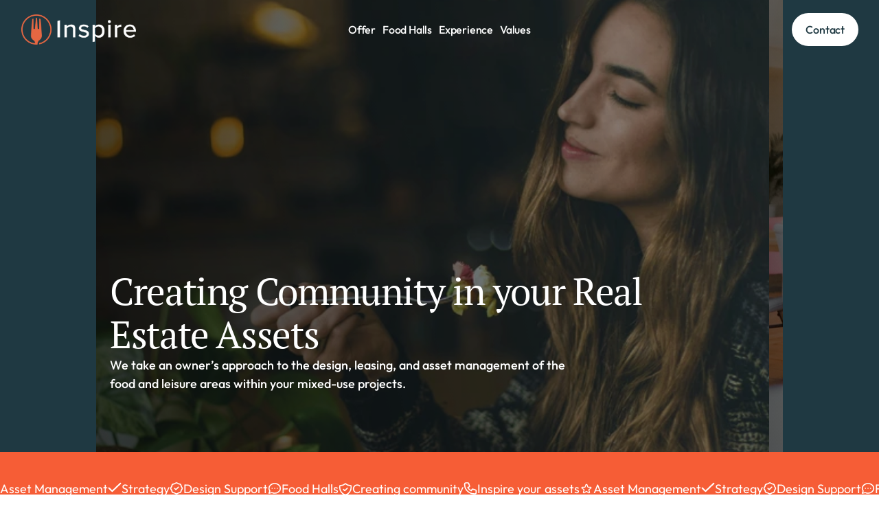

--- FILE ---
content_type: text/html
request_url: https://inspire-realestate.pl/
body_size: 35825
content:
<!doctype html>
<!-- ✨ Built with Framer • https://www.framer.com/ -->
<html lang="en">
<head>
    <meta charset="utf-8">
    
    
    
    <!-- End of headStart -->
    <meta name="viewport" content="width=device-width">
    <meta name="generator" content="Framer 46f1e3d">
    <title>Inspire Real Estate - Creating Community in your Real Estate Assets</title>
    <meta name="description" content="We take an owner&#x2019;s approach to the design, leasing, and asset management of the food and leisure areas within your mixed-use projects.">
    <meta name="framer-search-index" content="limit-reached">
    <meta name="framer-html-plugin" content="disable">
    <link rel="icon" href="https://framerusercontent.com/images/bm6bnyvgfvyZn62qnoTR1lbsQ.png">
    <!-- Open Graph / Facebook -->
    <meta property="og:type" content="website">
    <meta property="og:title" content="Inspire Real Estate - Creating Community in your Real Estate Assets">
    <meta property="og:description" content="We take an owner&#x2019;s approach to the design, leasing, and asset management of the food and leisure areas within your mixed-use projects.">
    <meta property="og:image" content="https://framerusercontent.com/assets/Id8fLsqZOQUEsSxosSOjfwRITI.png">
    <!-- Twitter -->
    <meta name="twitter:card" content="summary_large_image">
    <meta name="twitter:title" content="Inspire Real Estate - Creating Community in your Real Estate Assets">
    <meta name="twitter:description" content="We take an owner&#x2019;s approach to the design, leasing, and asset management of the food and leisure areas within your mixed-use projects.">
    <meta name="twitter:image" content="https://framerusercontent.com/assets/Id8fLsqZOQUEsSxosSOjfwRITI.png">
    
    <link href="https://fonts.gstatic.com" rel="preconnect" crossorigin><meta name="robots" content="noindex"><link rel="canonical" href="https://inspire-realestate.pl/"><meta property="og:url" content="https://inspire-realestate.pl/"><link rel="modulepreload" fetchpriority="low" href="https://framerusercontent.com/sites/5Q3iI3hKPPU9YYF7KQWJKH/chunk-ZP4O4TXT.mjs"><link rel="modulepreload" fetchpriority="low" href="https://framerusercontent.com/sites/5Q3iI3hKPPU9YYF7KQWJKH/chunk-ELYU6EKT.mjs"><link rel="modulepreload" fetchpriority="low" href="https://framerusercontent.com/sites/5Q3iI3hKPPU9YYF7KQWJKH/i0pwP8lroZbJMFfDb0OhlBKPJ7PVWQjiQbLZM7uTWe4.SUGKJE72.mjs"><link rel="modulepreload" fetchpriority="low" href="https://framerusercontent.com/sites/5Q3iI3hKPPU9YYF7KQWJKH/chunk-6KQQRAMF.mjs"><link rel="modulepreload" fetchpriority="low" href="https://framerusercontent.com/sites/5Q3iI3hKPPU9YYF7KQWJKH/chunk-M4RSXO2O.mjs"><link rel="modulepreload" fetchpriority="low" href="https://framerusercontent.com/sites/5Q3iI3hKPPU9YYF7KQWJKH/chunk-XL5HNURY.mjs"><link rel="modulepreload" fetchpriority="low" href="https://framerusercontent.com/sites/5Q3iI3hKPPU9YYF7KQWJKH/chunk-PCEMXCXR.mjs"><link rel="modulepreload" fetchpriority="low" href="https://framerusercontent.com/sites/5Q3iI3hKPPU9YYF7KQWJKH/chunk-7EHSTUW2.mjs"><link rel="modulepreload" fetchpriority="low" href="https://framerusercontent.com/sites/5Q3iI3hKPPU9YYF7KQWJKH/chunk-FB4NSANC.mjs"><link rel="modulepreload" fetchpriority="low" href="https://framerusercontent.com/sites/5Q3iI3hKPPU9YYF7KQWJKH/chunk-Q7ZU52JZ.mjs"><link rel="modulepreload" fetchpriority="low" href="https://framerusercontent.com/sites/5Q3iI3hKPPU9YYF7KQWJKH/chunk-ZEYVAVBA.mjs"><link rel="modulepreload" fetchpriority="low" href="https://framerusercontent.com/sites/5Q3iI3hKPPU9YYF7KQWJKH/chunk-XQDMQ6GS.mjs"><link rel="modulepreload" fetchpriority="low" href="https://framerusercontent.com/sites/5Q3iI3hKPPU9YYF7KQWJKH/chunk-CEOII4ER.mjs"><link rel="modulepreload" fetchpriority="low" href="https://framerusercontent.com/sites/5Q3iI3hKPPU9YYF7KQWJKH/chunk-IJRQG5JU.mjs"><link rel="modulepreload" fetchpriority="low" href="https://framerusercontent.com/sites/5Q3iI3hKPPU9YYF7KQWJKH/chunk-3R4NWD5L.mjs"><style data-framer-css-ssr-minified data-framer-components="framer-q8iVV framer-UAeD0 framer-UIntV framer-iYBtQ framer-tF5rX framer-M7Yvv framer-WjlTi framer-teu6j framer-EJWBz framer-gEfYy framer-o3WT7 framer-YRGfC framer-SN2ct framer-Xd9XK framer-4GRQh framer-louGo framer-ys6qe framer-VAQiP framer-n0M2N framer-7B4zj">html,body,#main{margin:0;padding:0;box-sizing:border-box}:root{-webkit-font-smoothing:antialiased;-moz-osx-font-smoothing:grayscale}*{box-sizing:border-box;-webkit-font-smoothing:inherit}h1,h2,h3,h4,h5,h6,p,figure{margin:0}body,input,textarea,select,button{font-size:12px;font-family:sans-serif}body{--token-f512b2c0-ccff-4c1c-81ef-5b1a68ff0d48: rgb(68, 115, 132);--token-a7f7ae5f-a181-442b-8823-be0ca1b170fe: rgb(255, 255, 255);--token-636a3fe4-9f0f-4ae1-a43c-60a743a1245b: rgb(247, 247, 247);--token-57644229-9aea-4671-a3e2-529f7b58afe0: rgb(90, 107, 113);--token-e29b414e-778b-4330-a92f-715c64d82d8a: rgb(31, 57, 66);--token-2f336f63-43cd-4cd9-80ef-e19140c9caa5: rgb(246, 93, 54)}@font-face{font-family:Figtree;font-style:normal;font-weight:400;font-display:swap;src:url(https://fonts.gstatic.com/s/figtree/v5/_Xms-HUzqDCFdgfMm4q9DbZs.woff2) format("woff2");unicode-range:U+0100-02AF,U+0304,U+0308,U+0329,U+1E00-1E9F,U+1EF2-1EFF,U+2020,U+20A0-20AB,U+20AD-20C0,U+2113,U+2C60-2C7F,U+A720-A7FF}@font-face{font-family:Figtree;font-style:normal;font-weight:400;font-display:swap;src:url(https://fonts.gstatic.com/s/figtree/v5/_Xms-HUzqDCFdgfMm4S9DQ.woff2) format("woff2");unicode-range:U+0000-00FF,U+0131,U+0152-0153,U+02BB-02BC,U+02C6,U+02DA,U+02DC,U+0304,U+0308,U+0329,U+2000-206F,U+2074,U+20AC,U+2122,U+2191,U+2193,U+2212,U+2215,U+FEFF,U+FFFD}@font-face{font-family:Figtree;font-style:normal;font-weight:500;font-display:swap;src:url(https://fonts.gstatic.com/s/figtree/v5/_Xms-HUzqDCFdgfMm4q9DbZs.woff2) format("woff2");unicode-range:U+0100-02AF,U+0304,U+0308,U+0329,U+1E00-1E9F,U+1EF2-1EFF,U+2020,U+20A0-20AB,U+20AD-20C0,U+2113,U+2C60-2C7F,U+A720-A7FF}@font-face{font-family:Figtree;font-style:normal;font-weight:500;font-display:swap;src:url(https://fonts.gstatic.com/s/figtree/v5/_Xms-HUzqDCFdgfMm4S9DQ.woff2) format("woff2");unicode-range:U+0000-00FF,U+0131,U+0152-0153,U+02BB-02BC,U+02C6,U+02DA,U+02DC,U+0304,U+0308,U+0329,U+2000-206F,U+2074,U+20AC,U+2122,U+2191,U+2193,U+2212,U+2215,U+FEFF,U+FFFD}@font-face{font-family:Outfit;font-style:normal;font-weight:400;font-display:swap;src:url(https://fonts.gstatic.com/s/outfit/v11/QGYvz_MVcBeNP4NJuktqQ4E.woff2) format("woff2");unicode-range:U+0100-02AF,U+0304,U+0308,U+0329,U+1E00-1E9F,U+1EF2-1EFF,U+2020,U+20A0-20AB,U+20AD-20C0,U+2113,U+2C60-2C7F,U+A720-A7FF}@font-face{font-family:Outfit;font-style:normal;font-weight:400;font-display:swap;src:url(https://fonts.gstatic.com/s/outfit/v11/QGYvz_MVcBeNP4NJtEtq.woff2) format("woff2");unicode-range:U+0000-00FF,U+0131,U+0152-0153,U+02BB-02BC,U+02C6,U+02DA,U+02DC,U+0304,U+0308,U+0329,U+2000-206F,U+2074,U+20AC,U+2122,U+2191,U+2193,U+2212,U+2215,U+FEFF,U+FFFD}@font-face{font-family:Outfit;font-style:normal;font-weight:500;font-display:swap;src:url(https://fonts.gstatic.com/s/outfit/v11/QGYvz_MVcBeNP4NJuktqQ4E.woff2) format("woff2");unicode-range:U+0100-02AF,U+0304,U+0308,U+0329,U+1E00-1E9F,U+1EF2-1EFF,U+2020,U+20A0-20AB,U+20AD-20C0,U+2113,U+2C60-2C7F,U+A720-A7FF}@font-face{font-family:Outfit;font-style:normal;font-weight:500;font-display:swap;src:url(https://fonts.gstatic.com/s/outfit/v11/QGYvz_MVcBeNP4NJtEtq.woff2) format("woff2");unicode-range:U+0000-00FF,U+0131,U+0152-0153,U+02BB-02BC,U+02C6,U+02DA,U+02DC,U+0304,U+0308,U+0329,U+2000-206F,U+2074,U+20AC,U+2122,U+2191,U+2193,U+2212,U+2215,U+FEFF,U+FFFD}@font-face{font-family:Outfit;font-style:normal;font-weight:600;font-display:swap;src:url(https://fonts.gstatic.com/s/outfit/v11/QGYvz_MVcBeNP4NJuktqQ4E.woff2) format("woff2");unicode-range:U+0100-02AF,U+0304,U+0308,U+0329,U+1E00-1E9F,U+1EF2-1EFF,U+2020,U+20A0-20AB,U+20AD-20C0,U+2113,U+2C60-2C7F,U+A720-A7FF}@font-face{font-family:Outfit;font-style:normal;font-weight:600;font-display:swap;src:url(https://fonts.gstatic.com/s/outfit/v11/QGYvz_MVcBeNP4NJtEtq.woff2) format("woff2");unicode-range:U+0000-00FF,U+0131,U+0152-0153,U+02BB-02BC,U+02C6,U+02DA,U+02DC,U+0304,U+0308,U+0329,U+2000-206F,U+2074,U+20AC,U+2122,U+2191,U+2193,U+2212,U+2215,U+FEFF,U+FFFD}@font-face{font-family:Outfit;font-style:normal;font-weight:700;font-display:swap;src:url(https://fonts.gstatic.com/s/outfit/v11/QGYvz_MVcBeNP4NJuktqQ4E.woff2) format("woff2");unicode-range:U+0100-02AF,U+0304,U+0308,U+0329,U+1E00-1E9F,U+1EF2-1EFF,U+2020,U+20A0-20AB,U+20AD-20C0,U+2113,U+2C60-2C7F,U+A720-A7FF}@font-face{font-family:Outfit;font-style:normal;font-weight:700;font-display:swap;src:url(https://fonts.gstatic.com/s/outfit/v11/QGYvz_MVcBeNP4NJtEtq.woff2) format("woff2");unicode-range:U+0000-00FF,U+0131,U+0152-0153,U+02BB-02BC,U+02C6,U+02DA,U+02DC,U+0304,U+0308,U+0329,U+2000-206F,U+2074,U+20AC,U+2122,U+2191,U+2193,U+2212,U+2215,U+FEFF,U+FFFD}@font-face{font-family:"PT Serif";font-style:italic;font-weight:400;font-display:swap;src:url(https://fonts.gstatic.com/s/ptserif/v18/EJRTQgYoZZY2vCFuvAFT_rC1chb-.woff2) format("woff2");unicode-range:U+0460-052F,U+1C80-1C88,U+20B4,U+2DE0-2DFF,U+A640-A69F,U+FE2E-FE2F}@font-face{font-family:"PT Serif";font-style:italic;font-weight:400;font-display:swap;src:url(https://fonts.gstatic.com/s/ptserif/v18/EJRTQgYoZZY2vCFuvAFT_rm1chb-.woff2) format("woff2");unicode-range:U+0301,U+0400-045F,U+0490-0491,U+04B0-04B1,U+2116}@font-face{font-family:"PT Serif";font-style:italic;font-weight:400;font-display:swap;src:url(https://fonts.gstatic.com/s/ptserif/v18/EJRTQgYoZZY2vCFuvAFT_rO1chb-.woff2) format("woff2");unicode-range:U+0100-02AF,U+0304,U+0308,U+0329,U+1E00-1E9F,U+1EF2-1EFF,U+2020,U+20A0-20AB,U+20AD-20C0,U+2113,U+2C60-2C7F,U+A720-A7FF}@font-face{font-family:"PT Serif";font-style:italic;font-weight:400;font-display:swap;src:url(https://fonts.gstatic.com/s/ptserif/v18/EJRTQgYoZZY2vCFuvAFT_r21cg.woff2) format("woff2");unicode-range:U+0000-00FF,U+0131,U+0152-0153,U+02BB-02BC,U+02C6,U+02DA,U+02DC,U+0304,U+0308,U+0329,U+2000-206F,U+2074,U+20AC,U+2122,U+2191,U+2193,U+2212,U+2215,U+FEFF,U+FFFD}@font-face{font-family:"PT Serif";font-style:italic;font-weight:700;font-display:swap;src:url(https://fonts.gstatic.com/s/ptserif/v18/EJRQQgYoZZY2vCFuvAFT9gaQZyTfoPNB.woff2) format("woff2");unicode-range:U+0460-052F,U+1C80-1C88,U+20B4,U+2DE0-2DFF,U+A640-A69F,U+FE2E-FE2F}@font-face{font-family:"PT Serif";font-style:italic;font-weight:700;font-display:swap;src:url(https://fonts.gstatic.com/s/ptserif/v18/EJRQQgYoZZY2vCFuvAFT9gaQZy3foPNB.woff2) format("woff2");unicode-range:U+0301,U+0400-045F,U+0490-0491,U+04B0-04B1,U+2116}@font-face{font-family:"PT Serif";font-style:italic;font-weight:700;font-display:swap;src:url(https://fonts.gstatic.com/s/ptserif/v18/EJRQQgYoZZY2vCFuvAFT9gaQZyffoPNB.woff2) format("woff2");unicode-range:U+0100-02AF,U+0304,U+0308,U+0329,U+1E00-1E9F,U+1EF2-1EFF,U+2020,U+20A0-20AB,U+20AD-20C0,U+2113,U+2C60-2C7F,U+A720-A7FF}@font-face{font-family:"PT Serif";font-style:italic;font-weight:700;font-display:swap;src:url(https://fonts.gstatic.com/s/ptserif/v18/EJRQQgYoZZY2vCFuvAFT9gaQZynfoA.woff2) format("woff2");unicode-range:U+0000-00FF,U+0131,U+0152-0153,U+02BB-02BC,U+02C6,U+02DA,U+02DC,U+0304,U+0308,U+0329,U+2000-206F,U+2074,U+20AC,U+2122,U+2191,U+2193,U+2212,U+2215,U+FEFF,U+FFFD}@font-face{font-family:"PT Serif";font-style:normal;font-weight:400;font-display:swap;src:url(https://fonts.gstatic.com/s/ptserif/v18/EJRVQgYoZZY2vCFuvAFbzr-tdg.woff2) format("woff2");unicode-range:U+0460-052F,U+1C80-1C88,U+20B4,U+2DE0-2DFF,U+A640-A69F,U+FE2E-FE2F}@font-face{font-family:"PT Serif";font-style:normal;font-weight:400;font-display:swap;src:url(https://fonts.gstatic.com/s/ptserif/v18/EJRVQgYoZZY2vCFuvAFSzr-tdg.woff2) format("woff2");unicode-range:U+0301,U+0400-045F,U+0490-0491,U+04B0-04B1,U+2116}@font-face{font-family:"PT Serif";font-style:normal;font-weight:400;font-display:swap;src:url(https://fonts.gstatic.com/s/ptserif/v18/EJRVQgYoZZY2vCFuvAFYzr-tdg.woff2) format("woff2");unicode-range:U+0100-02AF,U+0304,U+0308,U+0329,U+1E00-1E9F,U+1EF2-1EFF,U+2020,U+20A0-20AB,U+20AD-20C0,U+2113,U+2C60-2C7F,U+A720-A7FF}@font-face{font-family:"PT Serif";font-style:normal;font-weight:400;font-display:swap;src:url(https://fonts.gstatic.com/s/ptserif/v18/EJRVQgYoZZY2vCFuvAFWzr8.woff2) format("woff2");unicode-range:U+0000-00FF,U+0131,U+0152-0153,U+02BB-02BC,U+02C6,U+02DA,U+02DC,U+0304,U+0308,U+0329,U+2000-206F,U+2074,U+20AC,U+2122,U+2191,U+2193,U+2212,U+2215,U+FEFF,U+FFFD}@font-face{font-family:"PT Serif";font-style:normal;font-weight:700;font-display:swap;src:url(https://fonts.gstatic.com/s/ptserif/v18/EJRSQgYoZZY2vCFuvAnt66qfVyvHpA.woff2) format("woff2");unicode-range:U+0460-052F,U+1C80-1C88,U+20B4,U+2DE0-2DFF,U+A640-A69F,U+FE2E-FE2F}@font-face{font-family:"PT Serif";font-style:normal;font-weight:700;font-display:swap;src:url(https://fonts.gstatic.com/s/ptserif/v18/EJRSQgYoZZY2vCFuvAnt66qWVyvHpA.woff2) format("woff2");unicode-range:U+0301,U+0400-045F,U+0490-0491,U+04B0-04B1,U+2116}@font-face{font-family:"PT Serif";font-style:normal;font-weight:700;font-display:swap;src:url(https://fonts.gstatic.com/s/ptserif/v18/EJRSQgYoZZY2vCFuvAnt66qcVyvHpA.woff2) format("woff2");unicode-range:U+0100-02AF,U+0304,U+0308,U+0329,U+1E00-1E9F,U+1EF2-1EFF,U+2020,U+20A0-20AB,U+20AD-20C0,U+2113,U+2C60-2C7F,U+A720-A7FF}@font-face{font-family:"PT Serif";font-style:normal;font-weight:700;font-display:swap;src:url(https://fonts.gstatic.com/s/ptserif/v18/EJRSQgYoZZY2vCFuvAnt66qSVys.woff2) format("woff2");unicode-range:U+0000-00FF,U+0131,U+0152-0153,U+02BB-02BC,U+02C6,U+02DA,U+02DC,U+0304,U+0308,U+0329,U+2000-206F,U+2074,U+20AC,U+2122,U+2191,U+2193,U+2212,U+2215,U+FEFF,U+FFFD}@font-face{font-family:Outfit;font-style:normal;font-weight:900;font-display:block;src:url(https://fonts.gstatic.com/s/outfit/v11/QGYyz_MVcBeNP4NjuGObqx1XmO1I4ZmyO4i0ExAo.woff2) format("woff2");unicode-range:U+0100-02AF,U+0304,U+0308,U+0329,U+1E00-1E9F,U+1EF2-1EFF,U+2020,U+20A0-20AB,U+20AD-20C0,U+2113,U+2C60-2C7F,U+A720-A7FF}@font-face{font-family:Outfit;font-style:normal;font-weight:900;font-display:block;src:url(https://fonts.gstatic.com/s/outfit/v11/QGYyz_MVcBeNP4NjuGObqx1XmO1I4ZmyO4a0Ew.woff2) format("woff2");unicode-range:U+0000-00FF,U+0131,U+0152-0153,U+02BB-02BC,U+02C6,U+02DA,U+02DC,U+0304,U+0308,U+0329,U+2000-206F,U+2074,U+20AC,U+2122,U+2191,U+2193,U+2212,U+2215,U+FEFF,U+FFFD}@font-face{font-family:Inter;src:url(https://app.framerstatic.com/Inter-Regular.cyrillic-ext-CFTLRB35.woff2);font-display:swap;font-style:normal;font-weight:400;unicode-range:U+0460-052F,U+1C80-1C88,U+20B4,U+2DE0-2DFF,U+A640-A69F,U+FE2E-FE2F}@font-face{font-family:Inter;src:url(https://app.framerstatic.com/Inter-Regular.cyrillic-KKLZBALH.woff2);font-display:swap;font-style:normal;font-weight:400;unicode-range:U+0301,U+0400-045F,U+0490-0491,U+04B0-04B1,U+2116}@font-face{font-family:Inter;src:url(https://app.framerstatic.com/Inter-Regular.greek-ext-ULEBLIFV.woff2);font-display:swap;font-style:normal;font-weight:400;unicode-range:U+1F00-1FFF}@font-face{font-family:Inter;src:url(https://app.framerstatic.com/Inter-Regular.greek-IRHSNFQB.woff2);font-display:swap;font-style:normal;font-weight:400;unicode-range:U+0370-03FF}@font-face{font-family:Inter;src:url(https://app.framerstatic.com/Inter-Regular.latin-ext-VZDUGU3Q.woff2);font-display:swap;font-style:normal;font-weight:400;unicode-range:U+0100-024F,U+0259,U+1E00-1EFF,U+2020,U+20A0-20AB,U+20AD-20CF,U+2113,U+2C60-2C7F,U+A720-A7FF}@font-face{font-family:Inter;src:url(https://app.framerstatic.com/Inter-Regular.latin-JLQMKCHE.woff2);font-display:swap;font-style:normal;font-weight:400;unicode-range:U+0000-00FF,U+0131,U+0152-0153,U+02BB-02BC,U+02C6,U+02DA,U+02DC,U+2000-206F,U+2074,U+20AC,U+2122,U+2191,U+2193,U+2212,U+2215,U+FEFF,U+FFFD}@font-face{font-family:Inter;src:url(https://app.framerstatic.com/Inter-Regular.vietnamese-QK7VSWXK.woff2);font-display:swap;font-style:normal;font-weight:400;unicode-range:U+0102-0103,U+0110-0111,U+0128-0129,U+0168-0169,U+01A0-01A1,U+01AF-01B0,U+1EA0-1EF9,U+20AB}@font-face{font-family:Inter;src:url(https://app.framerstatic.com/Inter-Thin.cyrillic-ext-BHDA65O4.woff2);font-display:block;font-style:normal;font-weight:100;unicode-range:U+0460-052F,U+1C80-1C88,U+20B4,U+2DE0-2DFF,U+A640-A69F,U+FE2E-FE2F}@font-face{font-family:Inter;src:url(https://app.framerstatic.com/Inter-Thin.cyrillic-Q5IXHU2O.woff2);font-display:block;font-style:normal;font-weight:100;unicode-range:U+0301,U+0400-045F,U+0490-0491,U+04B0-04B1,U+2116}@font-face{font-family:Inter;src:url(https://app.framerstatic.com/Inter-Thin.greek-ext-VVOQA2NE.woff2);font-display:block;font-style:normal;font-weight:100;unicode-range:U+1F00-1FFF}@font-face{font-family:Inter;src:url(https://app.framerstatic.com/Inter-Thin.greek-E3WNEUH6.woff2);font-display:block;font-style:normal;font-weight:100;unicode-range:U+0370-03FF}@font-face{font-family:Inter;src:url(https://app.framerstatic.com/Inter-Thin.latin-ext-5RC4NRHN.woff2);font-display:block;font-style:normal;font-weight:100;unicode-range:U+0100-024F,U+0259,U+1E00-1EFF,U+2020,U+20A0-20AB,U+20AD-20CF,U+2113,U+2C60-2C7F,U+A720-A7FF}@font-face{font-family:Inter;src:url(https://app.framerstatic.com/Inter-Thin.latin-GJ7CRGHG.woff2);font-display:block;font-style:normal;font-weight:100;unicode-range:U+0000-00FF,U+0131,U+0152-0153,U+02BB-02BC,U+02C6,U+02DA,U+02DC,U+2000-206F,U+2074,U+20AC,U+2122,U+2191,U+2193,U+2212,U+2215,U+FEFF,U+FFFD}@font-face{font-family:Inter;src:url(https://app.framerstatic.com/Inter-Thin.vietnamese-Z3Y7DPWO.woff2);font-display:block;font-style:normal;font-weight:100;unicode-range:U+0102-0103,U+0110-0111,U+0128-0129,U+0168-0169,U+01A0-01A1,U+01AF-01B0,U+1EA0-1EF9,U+20AB}@font-face{font-family:Inter;src:url(https://app.framerstatic.com/Inter-ExtraLight.cyrillic-ext-7NWKXNAT.woff2);font-display:block;font-style:normal;font-weight:200;unicode-range:U+0460-052F,U+1C80-1C88,U+20B4,U+2DE0-2DFF,U+A640-A69F,U+FE2E-FE2F}@font-face{font-family:Inter;src:url(https://app.framerstatic.com/Inter-ExtraLight.cyrillic-IBWUD6RJ.woff2);font-display:block;font-style:normal;font-weight:200;unicode-range:U+0301,U+0400-045F,U+0490-0491,U+04B0-04B1,U+2116}@font-face{font-family:Inter;src:url(https://app.framerstatic.com/Inter-ExtraLight.greek-ext-HUMDTRBU.woff2);font-display:block;font-style:normal;font-weight:200;unicode-range:U+1F00-1FFF}@font-face{font-family:Inter;src:url(https://app.framerstatic.com/Inter-ExtraLight.greek-ZLLHEEN3.woff2);font-display:block;font-style:normal;font-weight:200;unicode-range:U+0370-03FF}@font-face{font-family:Inter;src:url(https://app.framerstatic.com/Inter-ExtraLight.latin-ext-72JE5FGU.woff2);font-display:block;font-style:normal;font-weight:200;unicode-range:U+0100-024F,U+0259,U+1E00-1EFF,U+2020,U+20A0-20AB,U+20AD-20CF,U+2113,U+2C60-2C7F,U+A720-A7FF}@font-face{font-family:Inter;src:url(https://app.framerstatic.com/Inter-ExtraLight.latin-2JHDAFAQ.woff2);font-display:block;font-style:normal;font-weight:200;unicode-range:U+0000-00FF,U+0131,U+0152-0153,U+02BB-02BC,U+02C6,U+02DA,U+02DC,U+2000-206F,U+2074,U+20AC,U+2122,U+2191,U+2193,U+2212,U+2215,U+FEFF,U+FFFD}@font-face{font-family:Inter;src:url(https://app.framerstatic.com/Inter-ExtraLight.vietnamese-VKRCA4VC.woff2);font-display:block;font-style:normal;font-weight:200;unicode-range:U+0102-0103,U+0110-0111,U+0128-0129,U+0168-0169,U+01A0-01A1,U+01AF-01B0,U+1EA0-1EF9,U+20AB}@font-face{font-family:Inter;src:url(https://app.framerstatic.com/Inter-Light.cyrillic-ext-G3OTPKE4.woff2);font-display:swap;font-style:normal;font-weight:300;unicode-range:U+0460-052F,U+1C80-1C88,U+20B4,U+2DE0-2DFF,U+A640-A69F,U+FE2E-FE2F}@font-face{font-family:Inter;src:url(https://app.framerstatic.com/Inter-Light.cyrillic-JO7ZJTP6.woff2);font-display:swap;font-style:normal;font-weight:300;unicode-range:U+0301,U+0400-045F,U+0490-0491,U+04B0-04B1,U+2116}@font-face{font-family:Inter;src:url(https://app.framerstatic.com/Inter-Light.greek-ext-N63XCCK3.woff2);font-display:swap;font-style:normal;font-weight:300;unicode-range:U+1F00-1FFF}@font-face{font-family:Inter;src:url(https://app.framerstatic.com/Inter-Light.greek-5GVUXSXZ.woff2);font-display:swap;font-style:normal;font-weight:300;unicode-range:U+0370-03FF}@font-face{font-family:Inter;src:url(https://app.framerstatic.com/Inter-Light.latin-ext-RREJIMQ3.woff2);font-display:swap;font-style:normal;font-weight:300;unicode-range:U+0100-024F,U+0259,U+1E00-1EFF,U+2020,U+20A0-20AB,U+20AD-20CF,U+2113,U+2C60-2C7F,U+A720-A7FF}@font-face{font-family:Inter;src:url(https://app.framerstatic.com/Inter-Light.latin-EKF76FXR.woff2);font-display:swap;font-style:normal;font-weight:300;unicode-range:U+0000-00FF,U+0131,U+0152-0153,U+02BB-02BC,U+02C6,U+02DA,U+02DC,U+2000-206F,U+2074,U+20AC,U+2122,U+2191,U+2193,U+2212,U+2215,U+FEFF,U+FFFD}@font-face{font-family:Inter;src:url(https://app.framerstatic.com/Inter-Light.vietnamese-GVC2UOFS.woff2);font-display:swap;font-style:normal;font-weight:300;unicode-range:U+0102-0103,U+0110-0111,U+0128-0129,U+0168-0169,U+01A0-01A1,U+01AF-01B0,U+1EA0-1EF9,U+20AB}@font-face{font-family:Inter;src:url(https://app.framerstatic.com/Inter-Medium.cyrillic-ext-M4WHNGTS.woff2);font-display:swap;font-style:normal;font-weight:500;unicode-range:U+0460-052F,U+1C80-1C88,U+20B4,U+2DE0-2DFF,U+A640-A69F,U+FE2E-FE2F}@font-face{font-family:Inter;src:url(https://app.framerstatic.com/Inter-Medium.cyrillic-JVU2PANX.woff2);font-display:swap;font-style:normal;font-weight:500;unicode-range:U+0301,U+0400-045F,U+0490-0491,U+04B0-04B1,U+2116}@font-face{font-family:Inter;src:url(https://app.framerstatic.com/Inter-Medium.greek-ext-4KCQBEIZ.woff2);font-display:swap;font-style:normal;font-weight:500;unicode-range:U+1F00-1FFF}@font-face{font-family:Inter;src:url(https://app.framerstatic.com/Inter-Medium.greek-DPOQGN7L.woff2);font-display:swap;font-style:normal;font-weight:500;unicode-range:U+0370-03FF}@font-face{font-family:Inter;src:url(https://app.framerstatic.com/Inter-Medium.latin-ext-J4DBSW7F.woff2);font-display:swap;font-style:normal;font-weight:500;unicode-range:U+0100-024F,U+0259,U+1E00-1EFF,U+2020,U+20A0-20AB,U+20AD-20CF,U+2113,U+2C60-2C7F,U+A720-A7FF}@font-face{font-family:Inter;src:url(https://app.framerstatic.com/Inter-Medium.latin-Y3IVPL46.woff2);font-display:swap;font-style:normal;font-weight:500;unicode-range:U+0000-00FF,U+0131,U+0152-0153,U+02BB-02BC,U+02C6,U+02DA,U+02DC,U+2000-206F,U+2074,U+20AC,U+2122,U+2191,U+2193,U+2212,U+2215,U+FEFF,U+FFFD}@font-face{font-family:Inter;src:url(https://app.framerstatic.com/Inter-Medium.vietnamese-PJV76O4P.woff2);font-display:swap;font-style:normal;font-weight:500;unicode-range:U+0102-0103,U+0110-0111,U+0128-0129,U+0168-0169,U+01A0-01A1,U+01AF-01B0,U+1EA0-1EF9,U+20AB}@font-face{font-family:Inter;src:url(https://app.framerstatic.com/Inter-SemiBold.cyrillic-ext-C7KWUKA7.woff2);font-display:swap;font-style:normal;font-weight:600;unicode-range:U+0460-052F,U+1C80-1C88,U+20B4,U+2DE0-2DFF,U+A640-A69F,U+FE2E-FE2F}@font-face{font-family:Inter;src:url(https://app.framerstatic.com/Inter-SemiBold.cyrillic-JWV7SOZ6.woff2);font-display:swap;font-style:normal;font-weight:600;unicode-range:U+0301,U+0400-045F,U+0490-0491,U+04B0-04B1,U+2116}@font-face{font-family:Inter;src:url(https://app.framerstatic.com/Inter-SemiBold.greek-ext-FBKSFTSU.woff2);font-display:swap;font-style:normal;font-weight:600;unicode-range:U+1F00-1FFF}@font-face{font-family:Inter;src:url(https://app.framerstatic.com/Inter-SemiBold.greek-EQ3PSENU.woff2);font-display:swap;font-style:normal;font-weight:600;unicode-range:U+0370-03FF}@font-face{font-family:Inter;src:url(https://app.framerstatic.com/Inter-SemiBold.latin-ext-ULRSO3ZR.woff2);font-display:swap;font-style:normal;font-weight:600;unicode-range:U+0100-024F,U+0259,U+1E00-1EFF,U+2020,U+20A0-20AB,U+20AD-20CF,U+2113,U+2C60-2C7F,U+A720-A7FF}@font-face{font-family:Inter;src:url(https://app.framerstatic.com/Inter-SemiBold.latin-RDYY2AG2.woff2);font-display:swap;font-style:normal;font-weight:600;unicode-range:U+0000-00FF,U+0131,U+0152-0153,U+02BB-02BC,U+02C6,U+02DA,U+02DC,U+2000-206F,U+2074,U+20AC,U+2122,U+2191,U+2193,U+2212,U+2215,U+FEFF,U+FFFD}@font-face{font-family:Inter;src:url(https://app.framerstatic.com/Inter-SemiBold.vietnamese-ESQNSEQ3.woff2);font-display:swap;font-style:normal;font-weight:600;unicode-range:U+0102-0103,U+0110-0111,U+0128-0129,U+0168-0169,U+01A0-01A1,U+01AF-01B0,U+1EA0-1EF9,U+20AB}@font-face{font-family:Inter;src:url(https://app.framerstatic.com/Inter-Bold.cyrillic-ext-XOTVL7ZR.woff2);font-display:swap;font-style:normal;font-weight:700;unicode-range:U+0460-052F,U+1C80-1C88,U+20B4,U+2DE0-2DFF,U+A640-A69F,U+FE2E-FE2F}@font-face{font-family:Inter;src:url(https://app.framerstatic.com/Inter-Bold.cyrillic-6LOMBC2V.woff2);font-display:swap;font-style:normal;font-weight:700;unicode-range:U+0301,U+0400-045F,U+0490-0491,U+04B0-04B1,U+2116}@font-face{font-family:Inter;src:url(https://app.framerstatic.com/Inter-Bold.greek-ext-WXWSJXLB.woff2);font-display:swap;font-style:normal;font-weight:700;unicode-range:U+1F00-1FFF}@font-face{font-family:Inter;src:url(https://app.framerstatic.com/Inter-Bold.greek-YRST7ODZ.woff2);font-display:swap;font-style:normal;font-weight:700;unicode-range:U+0370-03FF}@font-face{font-family:Inter;src:url(https://app.framerstatic.com/Inter-Bold.latin-ext-BASA5UL3.woff2);font-display:swap;font-style:normal;font-weight:700;unicode-range:U+0100-024F,U+0259,U+1E00-1EFF,U+2020,U+20A0-20AB,U+20AD-20CF,U+2113,U+2C60-2C7F,U+A720-A7FF}@font-face{font-family:Inter;src:url(https://app.framerstatic.com/Inter-Bold.latin-UCM45LQF.woff2);font-display:swap;font-style:normal;font-weight:700;unicode-range:U+0000-00FF,U+0131,U+0152-0153,U+02BB-02BC,U+02C6,U+02DA,U+02DC,U+2000-206F,U+2074,U+20AC,U+2122,U+2191,U+2193,U+2212,U+2215,U+FEFF,U+FFFD}@font-face{font-family:Inter;src:url(https://app.framerstatic.com/Inter-Bold.vietnamese-OEVJMXEP.woff2);font-display:swap;font-style:normal;font-weight:700;unicode-range:U+0102-0103,U+0110-0111,U+0128-0129,U+0168-0169,U+01A0-01A1,U+01AF-01B0,U+1EA0-1EF9,U+20AB}@font-face{font-family:Inter;src:url(https://app.framerstatic.com/Inter-ExtraBold.cyrillic-ext-7Q6SVIPE.woff2);font-display:swap;font-style:normal;font-weight:800;unicode-range:U+0460-052F,U+1C80-1C88,U+20B4,U+2DE0-2DFF,U+A640-A69F,U+FE2E-FE2F}@font-face{font-family:Inter;src:url(https://app.framerstatic.com/Inter-ExtraBold.cyrillic-JSLPE6KW.woff2);font-display:swap;font-style:normal;font-weight:800;unicode-range:U+0301,U+0400-045F,U+0490-0491,U+04B0-04B1,U+2116}@font-face{font-family:Inter;src:url(https://app.framerstatic.com/Inter-ExtraBold.greek-ext-6OYGJJV7.woff2);font-display:swap;font-style:normal;font-weight:800;unicode-range:U+1F00-1FFF}@font-face{font-family:Inter;src:url(https://app.framerstatic.com/Inter-ExtraBold.greek-SHW2FPC4.woff2);font-display:swap;font-style:normal;font-weight:800;unicode-range:U+0370-03FF}@font-face{font-family:Inter;src:url(https://app.framerstatic.com/Inter-ExtraBold.latin-ext-A5DUFOP6.woff2);font-display:swap;font-style:normal;font-weight:800;unicode-range:U+0100-024F,U+0259,U+1E00-1EFF,U+2020,U+20A0-20AB,U+20AD-20CF,U+2113,U+2C60-2C7F,U+A720-A7FF}@font-face{font-family:Inter;src:url(https://app.framerstatic.com/Inter-ExtraBold.latin-OW4UGSRU.woff2);font-display:swap;font-style:normal;font-weight:800;unicode-range:U+0000-00FF,U+0131,U+0152-0153,U+02BB-02BC,U+02C6,U+02DA,U+02DC,U+2000-206F,U+2074,U+20AC,U+2122,U+2191,U+2193,U+2212,U+2215,U+FEFF,U+FFFD}@font-face{font-family:Inter;src:url(https://app.framerstatic.com/Inter-ExtraBold.vietnamese-IBBC7NGV.woff2);font-display:swap;font-style:normal;font-weight:800;unicode-range:U+0102-0103,U+0110-0111,U+0128-0129,U+0168-0169,U+01A0-01A1,U+01AF-01B0,U+1EA0-1EF9,U+20AB}@font-face{font-family:Inter;src:url(https://app.framerstatic.com/Inter-Black.cyrillic-ext-TU4ITVTR.woff2);font-display:block;font-style:normal;font-weight:900;unicode-range:U+0460-052F,U+1C80-1C88,U+20B4,U+2DE0-2DFF,U+A640-A69F,U+FE2E-FE2F}@font-face{font-family:Inter;src:url(https://app.framerstatic.com/Inter-Black.cyrillic-JX7CGTYD.woff2);font-display:block;font-style:normal;font-weight:900;unicode-range:U+0301,U+0400-045F,U+0490-0491,U+04B0-04B1,U+2116}@font-face{font-family:Inter;src:url(https://app.framerstatic.com/Inter-Black.greek-ext-LS3GCBFI.woff2);font-display:block;font-style:normal;font-weight:900;unicode-range:U+1F00-1FFF}@font-face{font-family:Inter;src:url(https://app.framerstatic.com/Inter-Black.greek-ZWCJHBP5.woff2);font-display:block;font-style:normal;font-weight:900;unicode-range:U+0370-03FF}@font-face{font-family:Inter;src:url(https://app.framerstatic.com/Inter-Black.latin-ext-BZLEUMX6.woff2);font-display:block;font-style:normal;font-weight:900;unicode-range:U+0100-024F,U+0259,U+1E00-1EFF,U+2020,U+20A0-20AB,U+20AD-20CF,U+2113,U+2C60-2C7F,U+A720-A7FF}@font-face{font-family:Inter;src:url(https://app.framerstatic.com/Inter-Black.latin-TETRYDF7.woff2);font-display:block;font-style:normal;font-weight:900;unicode-range:U+0000-00FF,U+0131,U+0152-0153,U+02BB-02BC,U+02C6,U+02DA,U+02DC,U+2000-206F,U+2074,U+20AC,U+2122,U+2191,U+2193,U+2212,U+2215,U+FEFF,U+FFFD}@font-face{font-family:Inter;src:url(https://app.framerstatic.com/Inter-Black.vietnamese-RXQCC3EJ.woff2);font-display:block;font-style:normal;font-weight:900;unicode-range:U+0102-0103,U+0110-0111,U+0128-0129,U+0168-0169,U+01A0-01A1,U+01AF-01B0,U+1EA0-1EF9,U+20AB}@font-face{font-family:Inter;src:url(https://app.framerstatic.com/Inter-ThinItalic.cyrillic-ext-2RGKWUBV.woff2);font-display:block;font-style:italic;font-weight:100;unicode-range:U+0460-052F,U+1C80-1C88,U+20B4,U+2DE0-2DFF,U+A640-A69F,U+FE2E-FE2F}@font-face{font-family:Inter;src:url(https://app.framerstatic.com/Inter-ThinItalic.cyrillic-TDYIP5HV.woff2);font-display:block;font-style:italic;font-weight:100;unicode-range:U+0301,U+0400-045F,U+0490-0491,U+04B0-04B1,U+2116}@font-face{font-family:Inter;src:url(https://app.framerstatic.com/Inter-ThinItalic.greek-ext-WR4TIDYZ.woff2);font-display:block;font-style:italic;font-weight:100;unicode-range:U+1F00-1FFF}@font-face{font-family:Inter;src:url(https://app.framerstatic.com/Inter-ThinItalic.greek-V3WZMSP7.woff2);font-display:block;font-style:italic;font-weight:100;unicode-range:U+0370-03FF}@font-face{font-family:Inter;src:url(https://app.framerstatic.com/Inter-ThinItalic.latin-ext-TXFTJONQ.woff2);font-display:block;font-style:italic;font-weight:100;unicode-range:U+0100-024F,U+0259,U+1E00-1EFF,U+2020,U+20A0-20AB,U+20AD-20CF,U+2113,U+2C60-2C7F,U+A720-A7FF}@font-face{font-family:Inter;src:url(https://app.framerstatic.com/Inter-ThinItalic.latin-RVEBKP6O.woff2);font-display:block;font-style:italic;font-weight:100;unicode-range:U+0000-00FF,U+0131,U+0152-0153,U+02BB-02BC,U+02C6,U+02DA,U+02DC,U+2000-206F,U+2074,U+20AC,U+2122,U+2191,U+2193,U+2212,U+2215,U+FEFF,U+FFFD}@font-face{font-family:Inter;src:url(https://app.framerstatic.com/Inter-ThinItalic.vietnamese-WCBPP4MD.woff2);font-display:block;font-style:italic;font-weight:100;unicode-range:U+0102-0103,U+0110-0111,U+0128-0129,U+0168-0169,U+01A0-01A1,U+01AF-01B0,U+1EA0-1EF9,U+20AB}@font-face{font-family:Inter;src:url(https://app.framerstatic.com/Inter-ExtraLightItalic.cyrillic-ext-OVCHMVPD.woff2);font-display:block;font-style:italic;font-weight:200;unicode-range:U+0460-052F,U+1C80-1C88,U+20B4,U+2DE0-2DFF,U+A640-A69F,U+FE2E-FE2F}@font-face{font-family:Inter;src:url(https://app.framerstatic.com/Inter-ExtraLightItalic.cyrillic-BRDZE5UH.woff2);font-display:block;font-style:italic;font-weight:200;unicode-range:U+0301,U+0400-045F,U+0490-0491,U+04B0-04B1,U+2116}@font-face{font-family:Inter;src:url(https://app.framerstatic.com/Inter-ExtraLightItalic.greek-ext-YV64YFFH.woff2);font-display:block;font-style:italic;font-weight:200;unicode-range:U+1F00-1FFF}@font-face{font-family:Inter;src:url(https://app.framerstatic.com/Inter-ExtraLightItalic.greek-EJVCLASM.woff2);font-display:block;font-style:italic;font-weight:200;unicode-range:U+0370-03FF}@font-face{font-family:Inter;src:url(https://app.framerstatic.com/Inter-ExtraLightItalic.latin-ext-2MHTM56A.woff2);font-display:block;font-style:italic;font-weight:200;unicode-range:U+0100-024F,U+0259,U+1E00-1EFF,U+2020,U+20A0-20AB,U+20AD-20CF,U+2113,U+2C60-2C7F,U+A720-A7FF}@font-face{font-family:Inter;src:url(https://app.framerstatic.com/Inter-ExtraLightItalic.latin-JB3CJMMM.woff2);font-display:block;font-style:italic;font-weight:200;unicode-range:U+0000-00FF,U+0131,U+0152-0153,U+02BB-02BC,U+02C6,U+02DA,U+02DC,U+2000-206F,U+2074,U+20AC,U+2122,U+2191,U+2193,U+2212,U+2215,U+FEFF,U+FFFD}@font-face{font-family:Inter;src:url(https://app.framerstatic.com/Inter-ExtraLightItalic.vietnamese-3EJ3IQYS.woff2);font-display:block;font-style:italic;font-weight:200;unicode-range:U+0102-0103,U+0110-0111,U+0128-0129,U+0168-0169,U+01A0-01A1,U+01AF-01B0,U+1EA0-1EF9,U+20AB}@font-face{font-family:Inter;src:url(https://app.framerstatic.com/Inter-LightItalic.cyrillic-ext-C2S5XS3D.woff2);font-display:swap;font-style:italic;font-weight:300;unicode-range:U+0460-052F,U+1C80-1C88,U+20B4,U+2DE0-2DFF,U+A640-A69F,U+FE2E-FE2F}@font-face{font-family:Inter;src:url(https://app.framerstatic.com/Inter-LightItalic.cyrillic-E7CYPW5D.woff2);font-display:swap;font-style:italic;font-weight:300;unicode-range:U+0301,U+0400-045F,U+0490-0491,U+04B0-04B1,U+2116}@font-face{font-family:Inter;src:url(https://app.framerstatic.com/Inter-LightItalic.greek-ext-ROSAFPGE.woff2);font-display:swap;font-style:italic;font-weight:300;unicode-range:U+1F00-1FFF}@font-face{font-family:Inter;src:url(https://app.framerstatic.com/Inter-LightItalic.greek-PAWWH37Z.woff2);font-display:swap;font-style:italic;font-weight:300;unicode-range:U+0370-03FF}@font-face{font-family:Inter;src:url(https://app.framerstatic.com/Inter-LightItalic.latin-ext-N2Z67Z45.woff2);font-display:swap;font-style:italic;font-weight:300;unicode-range:U+0100-024F,U+0259,U+1E00-1EFF,U+2020,U+20A0-20AB,U+20AD-20CF,U+2113,U+2C60-2C7F,U+A720-A7FF}@font-face{font-family:Inter;src:url(https://app.framerstatic.com/Inter-LightItalic.latin-SLSTLWEU.woff2);font-display:swap;font-style:italic;font-weight:300;unicode-range:U+0000-00FF,U+0131,U+0152-0153,U+02BB-02BC,U+02C6,U+02DA,U+02DC,U+2000-206F,U+2074,U+20AC,U+2122,U+2191,U+2193,U+2212,U+2215,U+FEFF,U+FFFD}@font-face{font-family:Inter;src:url(https://app.framerstatic.com/Inter-LightItalic.vietnamese-RLGM2D3Y.woff2);font-display:swap;font-style:italic;font-weight:300;unicode-range:U+0102-0103,U+0110-0111,U+0128-0129,U+0168-0169,U+01A0-01A1,U+01AF-01B0,U+1EA0-1EF9,U+20AB}@font-face{font-family:Inter;src:url(https://app.framerstatic.com/Inter-Italic.cyrillic-ext-YDGMJOJO.woff2);font-display:swap;font-style:italic;font-weight:400;unicode-range:U+0460-052F,U+1C80-1C88,U+20B4,U+2DE0-2DFF,U+A640-A69F,U+FE2E-FE2F}@font-face{font-family:Inter;src:url(https://app.framerstatic.com/Inter-Italic.cyrillic-BFOVMAQB.woff2);font-display:swap;font-style:italic;font-weight:400;unicode-range:U+0301,U+0400-045F,U+0490-0491,U+04B0-04B1,U+2116}@font-face{font-family:Inter;src:url(https://app.framerstatic.com/Inter-Italic.greek-ext-4KOU3AHC.woff2);font-display:swap;font-style:italic;font-weight:400;unicode-range:U+1F00-1FFF}@font-face{font-family:Inter;src:url(https://app.framerstatic.com/Inter-Italic.greek-OJTBJNE6.woff2);font-display:swap;font-style:italic;font-weight:400;unicode-range:U+0370-03FF}@font-face{font-family:Inter;src:url(https://app.framerstatic.com/Inter-Italic.latin-ext-H4B22QN6.woff2);font-display:swap;font-style:italic;font-weight:400;unicode-range:U+0100-024F,U+0259,U+1E00-1EFF,U+2020,U+20A0-20AB,U+20AD-20CF,U+2113,U+2C60-2C7F,U+A720-A7FF}@font-face{font-family:Inter;src:url(https://app.framerstatic.com/Inter-Italic.latin-2DWX32EN.woff2);font-display:swap;font-style:italic;font-weight:400;unicode-range:U+0000-00FF,U+0131,U+0152-0153,U+02BB-02BC,U+02C6,U+02DA,U+02DC,U+2000-206F,U+2074,U+20AC,U+2122,U+2191,U+2193,U+2212,U+2215,U+FEFF,U+FFFD}@font-face{font-family:Inter;src:url(https://app.framerstatic.com/Inter-Italic.vietnamese-TYMT6CKW.woff2);font-display:swap;font-style:italic;font-weight:400;unicode-range:U+0102-0103,U+0110-0111,U+0128-0129,U+0168-0169,U+01A0-01A1,U+01AF-01B0,U+1EA0-1EF9,U+20AB}@font-face{font-family:Inter;src:url(https://app.framerstatic.com/Inter-MediumItalic.cyrillic-ext-QYBZQ2NF.woff2);font-display:swap;font-style:italic;font-weight:500;unicode-range:U+0460-052F,U+1C80-1C88,U+20B4,U+2DE0-2DFF,U+A640-A69F,U+FE2E-FE2F}@font-face{font-family:Inter;src:url(https://app.framerstatic.com/Inter-MediumItalic.cyrillic-ZHAJHZCC.woff2);font-display:swap;font-style:italic;font-weight:500;unicode-range:U+0301,U+0400-045F,U+0490-0491,U+04B0-04B1,U+2116}@font-face{font-family:Inter;src:url(https://app.framerstatic.com/Inter-MediumItalic.greek-ext-W5ABYGZR.woff2);font-display:swap;font-style:italic;font-weight:500;unicode-range:U+1F00-1FFF}@font-face{font-family:Inter;src:url(https://app.framerstatic.com/Inter-MediumItalic.greek-RGNSYVNV.woff2);font-display:swap;font-style:italic;font-weight:500;unicode-range:U+0370-03FF}@font-face{font-family:Inter;src:url(https://app.framerstatic.com/Inter-MediumItalic.latin-ext-7DZEPSAS.woff2);font-display:swap;font-style:italic;font-weight:500;unicode-range:U+0100-024F,U+0259,U+1E00-1EFF,U+2020,U+20A0-20AB,U+20AD-20CF,U+2113,U+2C60-2C7F,U+A720-A7FF}@font-face{font-family:Inter;src:url(https://app.framerstatic.com/Inter-MediumItalic.latin-SKPQAMBJ.woff2);font-display:swap;font-style:italic;font-weight:500;unicode-range:U+0000-00FF,U+0131,U+0152-0153,U+02BB-02BC,U+02C6,U+02DA,U+02DC,U+2000-206F,U+2074,U+20AC,U+2122,U+2191,U+2193,U+2212,U+2215,U+FEFF,U+FFFD}@font-face{font-family:Inter;src:url(https://app.framerstatic.com/Inter-MediumItalic.vietnamese-23WIFZV7.woff2);font-display:swap;font-style:italic;font-weight:500;unicode-range:U+0102-0103,U+0110-0111,U+0128-0129,U+0168-0169,U+01A0-01A1,U+01AF-01B0,U+1EA0-1EF9,U+20AB}@font-face{font-family:Inter;src:url(https://app.framerstatic.com/Inter-SemiBoldItalic.cyrillic-ext-MEHHCDC3.woff2);font-display:swap;font-style:italic;font-weight:600;unicode-range:U+0460-052F,U+1C80-1C88,U+20B4,U+2DE0-2DFF,U+A640-A69F,U+FE2E-FE2F}@font-face{font-family:Inter;src:url(https://app.framerstatic.com/Inter-SemiBoldItalic.cyrillic-YACNRNDE.woff2);font-display:swap;font-style:italic;font-weight:600;unicode-range:U+0301,U+0400-045F,U+0490-0491,U+04B0-04B1,U+2116}@font-face{font-family:Inter;src:url(https://app.framerstatic.com/Inter-SemiBoldItalic.greek-ext-GFL7KADI.woff2);font-display:swap;font-style:italic;font-weight:600;unicode-range:U+1F00-1FFF}@font-face{font-family:Inter;src:url(https://app.framerstatic.com/Inter-SemiBoldItalic.greek-5W77OPRT.woff2);font-display:swap;font-style:italic;font-weight:600;unicode-range:U+0370-03FF}@font-face{font-family:Inter;src:url(https://app.framerstatic.com/Inter-SemiBoldItalic.latin-ext-OYJJ2W6R.woff2);font-display:swap;font-style:italic;font-weight:600;unicode-range:U+0100-024F,U+0259,U+1E00-1EFF,U+2020,U+20A0-20AB,U+20AD-20CF,U+2113,U+2C60-2C7F,U+A720-A7FF}@font-face{font-family:Inter;src:url(https://app.framerstatic.com/Inter-SemiBoldItalic.latin-KBLJMBDH.woff2);font-display:swap;font-style:italic;font-weight:600;unicode-range:U+0000-00FF,U+0131,U+0152-0153,U+02BB-02BC,U+02C6,U+02DA,U+02DC,U+2000-206F,U+2074,U+20AC,U+2122,U+2191,U+2193,U+2212,U+2215,U+FEFF,U+FFFD}@font-face{font-family:Inter;src:url(https://app.framerstatic.com/Inter-SemiBoldItalic.vietnamese-5ZFOV65G.woff2);font-display:swap;font-style:italic;font-weight:600;unicode-range:U+0102-0103,U+0110-0111,U+0128-0129,U+0168-0169,U+01A0-01A1,U+01AF-01B0,U+1EA0-1EF9,U+20AB}@font-face{font-family:Inter;src:url(https://app.framerstatic.com/Inter-BoldItalic.cyrillic-ext-PEYDHC3S.woff2);font-display:swap;font-style:italic;font-weight:700;unicode-range:U+0460-052F,U+1C80-1C88,U+20B4,U+2DE0-2DFF,U+A640-A69F,U+FE2E-FE2F}@font-face{font-family:Inter;src:url(https://app.framerstatic.com/Inter-BoldItalic.cyrillic-7EIL6JWG.woff2);font-display:swap;font-style:italic;font-weight:700;unicode-range:U+0301,U+0400-045F,U+0490-0491,U+04B0-04B1,U+2116}@font-face{font-family:Inter;src:url(https://app.framerstatic.com/Inter-BoldItalic.greek-ext-3DJOYQMH.woff2);font-display:swap;font-style:italic;font-weight:700;unicode-range:U+1F00-1FFF}@font-face{font-family:Inter;src:url(https://app.framerstatic.com/Inter-BoldItalic.greek-TJBTLTT7.woff2);font-display:swap;font-style:italic;font-weight:700;unicode-range:U+0370-03FF}@font-face{font-family:Inter;src:url(https://app.framerstatic.com/Inter-BoldItalic.latin-ext-FVPCPRBJ.woff2);font-display:swap;font-style:italic;font-weight:700;unicode-range:U+0100-024F,U+0259,U+1E00-1EFF,U+2020,U+20A0-20AB,U+20AD-20CF,U+2113,U+2C60-2C7F,U+A720-A7FF}@font-face{font-family:Inter;src:url(https://app.framerstatic.com/Inter-BoldItalic.latin-5ZFQS4XK.woff2);font-display:swap;font-style:italic;font-weight:700;unicode-range:U+0000-00FF,U+0131,U+0152-0153,U+02BB-02BC,U+02C6,U+02DA,U+02DC,U+2000-206F,U+2074,U+20AC,U+2122,U+2191,U+2193,U+2212,U+2215,U+FEFF,U+FFFD}@font-face{font-family:Inter;src:url(https://app.framerstatic.com/Inter-BoldItalic.vietnamese-W2625PGF.woff2);font-display:swap;font-style:italic;font-weight:700;unicode-range:U+0102-0103,U+0110-0111,U+0128-0129,U+0168-0169,U+01A0-01A1,U+01AF-01B0,U+1EA0-1EF9,U+20AB}@font-face{font-family:Inter;src:url(https://app.framerstatic.com/Inter-ExtraBoldItalic.cyrillic-ext-ACWDZ3VD.woff2);font-display:swap;font-style:italic;font-weight:800;unicode-range:U+0460-052F,U+1C80-1C88,U+20B4,U+2DE0-2DFF,U+A640-A69F,U+FE2E-FE2F}@font-face{font-family:Inter;src:url(https://app.framerstatic.com/Inter-ExtraBoldItalic.cyrillic-ZKBSDAI2.woff2);font-display:swap;font-style:italic;font-weight:800;unicode-range:U+0301,U+0400-045F,U+0490-0491,U+04B0-04B1,U+2116}@font-face{font-family:Inter;src:url(https://app.framerstatic.com/Inter-ExtraBoldItalic.greek-ext-3CY5DPTP.woff2);font-display:swap;font-style:italic;font-weight:800;unicode-range:U+1F00-1FFF}@font-face{font-family:Inter;src:url(https://app.framerstatic.com/Inter-ExtraBoldItalic.greek-YL5CC63W.woff2);font-display:swap;font-style:italic;font-weight:800;unicode-range:U+0370-03FF}@font-face{font-family:Inter;src:url(https://app.framerstatic.com/Inter-ExtraBoldItalic.latin-ext-7IZFJI4D.woff2);font-display:swap;font-style:italic;font-weight:800;unicode-range:U+0100-024F,U+0259,U+1E00-1EFF,U+2020,U+20A0-20AB,U+20AD-20CF,U+2113,U+2C60-2C7F,U+A720-A7FF}@font-face{font-family:Inter;src:url(https://app.framerstatic.com/Inter-ExtraBoldItalic.latin-O5HH4IX3.woff2);font-display:swap;font-style:italic;font-weight:800;unicode-range:U+0000-00FF,U+0131,U+0152-0153,U+02BB-02BC,U+02C6,U+02DA,U+02DC,U+2000-206F,U+2074,U+20AC,U+2122,U+2191,U+2193,U+2212,U+2215,U+FEFF,U+FFFD}@font-face{font-family:Inter;src:url(https://app.framerstatic.com/Inter-ExtraBoldItalic.vietnamese-UW3XUJOD.woff2);font-display:swap;font-style:italic;font-weight:800;unicode-range:U+0102-0103,U+0110-0111,U+0128-0129,U+0168-0169,U+01A0-01A1,U+01AF-01B0,U+1EA0-1EF9,U+20AB}@font-face{font-family:Inter;src:url(https://app.framerstatic.com/Inter-BlackItalic.cyrillic-ext-TRM4ITYR.woff2);font-display:block;font-style:italic;font-weight:900;unicode-range:U+0460-052F,U+1C80-1C88,U+20B4,U+2DE0-2DFF,U+A640-A69F,U+FE2E-FE2F}@font-face{font-family:Inter;src:url(https://app.framerstatic.com/Inter-BlackItalic.cyrillic-FPHIQVZS.woff2);font-display:block;font-style:italic;font-weight:900;unicode-range:U+0301,U+0400-045F,U+0490-0491,U+04B0-04B1,U+2116}@font-face{font-family:Inter;src:url(https://app.framerstatic.com/Inter-BlackItalic.greek-ext-JTGUUSP5.woff2);font-display:block;font-style:italic;font-weight:900;unicode-range:U+1F00-1FFF}@font-face{font-family:Inter;src:url(https://app.framerstatic.com/Inter-BlackItalic.greek-LUNA3RFO.woff2);font-display:block;font-style:italic;font-weight:900;unicode-range:U+0370-03FF}@font-face{font-family:Inter;src:url(https://app.framerstatic.com/Inter-BlackItalic.latin-ext-KU7ICFYH.woff2);font-display:block;font-style:italic;font-weight:900;unicode-range:U+0100-024F,U+0259,U+1E00-1EFF,U+2020,U+20A0-20AB,U+20AD-20CF,U+2113,U+2C60-2C7F,U+A720-A7FF}@font-face{font-family:Inter;src:url(https://app.framerstatic.com/Inter-BlackItalic.latin-FRVXWQSB.woff2);font-display:block;font-style:italic;font-weight:900;unicode-range:U+0000-00FF,U+0131,U+0152-0153,U+02BB-02BC,U+02C6,U+02DA,U+02DC,U+2000-206F,U+2074,U+20AC,U+2122,U+2191,U+2193,U+2212,U+2215,U+FEFF,U+FFFD}@font-face{font-family:Inter;src:url(https://app.framerstatic.com/Inter-BlackItalic.vietnamese-2Q7MQKJX.woff2);font-display:block;font-style:italic;font-weight:900;unicode-range:U+0102-0103,U+0110-0111,U+0128-0129,U+0168-0169,U+01A0-01A1,U+01AF-01B0,U+1EA0-1EF9,U+20AB}@font-face{font-family:"PT Serif Placeholder";src:local("Times New Roman");ascent-override:94.7%;descent-override:26.07%;line-gap-override:0%;size-adjust:109.71%}@font-face{font-family:Outfit Placeholder;src:local("Arial");ascent-override:99.94%;descent-override:25.98%;line-gap-override:0%;size-adjust:100.06%}@font-face{font-family:Figtree Placeholder;src:local("Arial");ascent-override:93.79%;descent-override:24.68%;line-gap-override:0%;size-adjust:101.29%}@font-face{font-family:Inter Placeholder;src:local("Arial");ascent-override:90%;descent-override:22.43%;line-gap-override:0%;size-adjust:107.64%}[data-framer-component-type]{position:absolute}[data-framer-component-type=Text]{cursor:inherit}[data-framer-component-text-autosized] *{white-space:pre}[data-framer-component-type=Text]>*{text-align:var(--framer-text-alignment, start)}[data-framer-component-type=Text] span span,[data-framer-component-type=Text] p span,[data-framer-component-type=Text] h1 span,[data-framer-component-type=Text] h2 span,[data-framer-component-type=Text] h3 span,[data-framer-component-type=Text] h4 span,[data-framer-component-type=Text] h5 span,[data-framer-component-type=Text] h6 span{display:block}[data-framer-component-type=Text] span span span,[data-framer-component-type=Text] p span span,[data-framer-component-type=Text] h1 span span,[data-framer-component-type=Text] h2 span span,[data-framer-component-type=Text] h3 span span,[data-framer-component-type=Text] h4 span span,[data-framer-component-type=Text] h5 span span,[data-framer-component-type=Text] h6 span span{display:unset}[data-framer-component-type=Text] div div span,[data-framer-component-type=Text] a div span,[data-framer-component-type=Text] span span span,[data-framer-component-type=Text] p span span,[data-framer-component-type=Text] h1 span span,[data-framer-component-type=Text] h2 span span,[data-framer-component-type=Text] h3 span span,[data-framer-component-type=Text] h4 span span,[data-framer-component-type=Text] h5 span span,[data-framer-component-type=Text] h6 span span,[data-framer-component-type=Text] a{font-family:var(--font-family);font-style:var(--font-style);font-weight:min(calc(var(--framer-font-weight-increase, 0) + var(--font-weight, 400)),900);color:var(--text-color);letter-spacing:var(--letter-spacing);font-size:var(--font-size);text-transform:var(--text-transform);text-decoration:var(--text-decoration);line-height:var(--line-height)}[data-framer-component-type=Text] div div span,[data-framer-component-type=Text] a div span,[data-framer-component-type=Text] span span span,[data-framer-component-type=Text] p span span,[data-framer-component-type=Text] h1 span span,[data-framer-component-type=Text] h2 span span,[data-framer-component-type=Text] h3 span span,[data-framer-component-type=Text] h4 span span,[data-framer-component-type=Text] h5 span span,[data-framer-component-type=Text] h6 span span,[data-framer-component-type=Text] a{--font-family: var(--framer-font-family);--font-style: var(--framer-font-style);--font-weight: var(--framer-font-weight);--text-color: var(--framer-text-color);--letter-spacing: var(--framer-letter-spacing);--font-size: var(--framer-font-size);--text-transform: var(--framer-text-transform);--text-decoration: var(--framer-text-decoration);--line-height: var(--framer-line-height)}[data-framer-component-type=Text] a,[data-framer-component-type=Text] a div span,[data-framer-component-type=Text] a span span span,[data-framer-component-type=Text] a p span span,[data-framer-component-type=Text] a h1 span span,[data-framer-component-type=Text] a h2 span span,[data-framer-component-type=Text] a h3 span span,[data-framer-component-type=Text] a h4 span span,[data-framer-component-type=Text] a h5 span span,[data-framer-component-type=Text] a h6 span span{--font-family: var(--framer-link-font-family, var(--framer-font-family));--font-style: var(--framer-link-font-style, var(--framer-font-style));--font-weight: var(--framer-link-font-weight, var(--framer-font-weight));--text-color: var(--framer-link-text-color, var(--framer-text-color));--font-size: var(--framer-link-font-size, var(--framer-font-size));--text-transform: var(--framer-link-text-transform, var(--framer-text-transform));--text-decoration: var(--framer-link-text-decoration, var(--framer-text-decoration))}[data-framer-component-type=Text] a:hover,[data-framer-component-type=Text] a div span:hover,[data-framer-component-type=Text] a span span span:hover,[data-framer-component-type=Text] a p span span:hover,[data-framer-component-type=Text] a h1 span span:hover,[data-framer-component-type=Text] a h2 span span:hover,[data-framer-component-type=Text] a h3 span span:hover,[data-framer-component-type=Text] a h4 span span:hover,[data-framer-component-type=Text] a h5 span span:hover,[data-framer-component-type=Text] a h6 span span:hover{--font-family: var(--framer-link-hover-font-family, var(--framer-link-font-family, var(--framer-font-family)));--font-style: var(--framer-link-hover-font-style, var(--framer-link-font-style, var(--framer-font-style)));--font-weight: var(--framer-link-hover-font-weight, var(--framer-link-font-weight, var(--framer-font-weight)));--text-color: var(--framer-link-hover-text-color, var(--framer-link-text-color, var(--framer-text-color)));--font-size: var(--framer-link-hover-font-size, var(--framer-link-font-size, var(--framer-font-size)));--text-transform: var(--framer-link-hover-text-transform, var(--framer-link-text-transform, var(--framer-text-transform)));--text-decoration: var(--framer-link-hover-text-decoration, var(--framer-link-text-decoration, var(--framer-text-decoration)))}[data-framer-component-type=Text].isCurrent a,[data-framer-component-type=Text].isCurrent a div span,[data-framer-component-type=Text].isCurrent a span span span,[data-framer-component-type=Text].isCurrent a p span span,[data-framer-component-type=Text].isCurrent a h1 span span,[data-framer-component-type=Text].isCurrent a h2 span span,[data-framer-component-type=Text].isCurrent a h3 span span,[data-framer-component-type=Text].isCurrent a h4 span span,[data-framer-component-type=Text].isCurrent a h5 span span,[data-framer-component-type=Text].isCurrent a h6 span span{--font-family: var(--framer-link-current-font-family, var(--framer-link-font-family, var(--framer-font-family)));--font-style: var(--framer-link-current-font-style, var(--framer-link-font-style, var(--framer-font-style)));--font-weight: var(--framer-link-current-font-weight, var(--framer-link-font-weight, var(--framer-font-weight)));--text-color: var(--framer-link-current-text-color, var(--framer-link-text-color, var(--framer-text-color)));--font-size: var(--framer-link-current-font-size, var(--framer-link-font-size, var(--framer-font-size)));--text-transform: var(--framer-link-current-text-transform, var(--framer-link-text-transform, var(--framer-text-transform)));--text-decoration: var(--framer-link-current-text-decoration, var(--framer-link-text-decoration, var(--framer-text-decoration)))}p.framer-text,div.framer-text,h1.framer-text,h2.framer-text,h3.framer-text,h4.framer-text,h5.framer-text,h6.framer-text,ol.framer-text,ul.framer-text{margin:0;padding:0}p.framer-text,div.framer-text,h1.framer-text,h2.framer-text,h3.framer-text,h4.framer-text,h5.framer-text,h6.framer-text,li.framer-text,ol.framer-text,ul.framer-text,span.framer-text:not([data-text-fill]){font-family:var(--framer-font-family, Inter, Inter Placeholder, sans-serif);font-style:var(--framer-font-style, normal);font-weight:var(--framer-font-weight, 400);color:var(--framer-text-color, #000);font-size:calc(var(--framer-font-size, 16px) * var(--framer-font-size-scale, 1));letter-spacing:var(--framer-letter-spacing, 0);text-transform:var(--framer-text-transform, none);text-decoration:var(--framer-text-decoration, none);line-height:var(--framer-line-height, 1.2em);text-align:var(--framer-text-alignment, start)}.framer-fit-text .framer-text{white-space:nowrap;white-space-collapse:preserve}strong.framer-text{font-family:var(--framer-font-family-bold);font-style:var(--framer-font-style-bold);font-weight:var(--framer-font-weight-bold, bolder)}em.framer-text{font-family:var(--framer-font-family-italic);font-style:var(--framer-font-style-italic, italic);font-weight:var(--framer-font-weight-italic)}em.framer-text>strong.framer-text{font-family:var(--framer-font-family-bold-italic);font-style:var(--framer-font-style-bold-italic, italic);font-weight:var(--framer-font-weight-bold-italic, bolder)}p.framer-text:not(:first-child),div.framer-text:not(:first-child),h1.framer-text:not(:first-child),h2.framer-text:not(:first-child),h3.framer-text:not(:first-child),h4.framer-text:not(:first-child),h5.framer-text:not(:first-child),h6.framer-text:not(:first-child),ol.framer-text:not(:first-child),ul.framer-text:not(:first-child),.framer-image.framer-text:not(:first-child){margin-top:var(--framer-paragraph-spacing, 0)}li.framer-text>ul.framer-text:nth-child(2),li.framer-text>ol.framer-text:nth-child(2){margin-top:0}.framer-text[data-text-fill]{display:inline-block;background-clip:text;-webkit-background-clip:text;-webkit-text-fill-color:transparent;padding:max(0em,calc(calc(1.3em - var(--framer-line-height, 1.3em)) / 2));margin:min(0em,calc(calc(1.3em - var(--framer-line-height, 1.3em)) / -2))}code.framer-text,code.framer-text span.framer-text:not([data-text-fill]){font-family:var(--framer-code-font-family, var(--framer-font-family, Inter, Inter Placeholder, sans-serif));font-style:var(--framer-code-font-style, var(--framer-font-style, normal));font-weight:var(--framer-code-font-weight, var(--framer-font-weight, 400));color:var(--framer-code-text-color, var(--framer-text-color, #000));font-size:calc(var(--framer-font-size, 16px) * var(--framer-font-size-scale, 1));letter-spacing:var(--framer-letter-spacing, 0);line-height:var(--framer-line-height, 1.2em)}a.framer-text,a.framer-text span.framer-text:not([data-text-fill]){font-family:var(--framer-link-font-family, var(--framer-font-family, Inter, Inter Placeholder, sans-serif));font-style:var(--framer-link-font-style, var(--framer-font-style, normal));font-weight:var(--framer-link-font-weight, var(--framer-font-weight, 400));color:var(--framer-link-text-color, var(--framer-text-color, #000));font-size:calc(var(--framer-link-font-size, var(--framer-font-size, 16px)) * var(--framer-font-size-scale, 1));text-transform:var(--framer-link-text-transform, var(--framer-text-transform, none));text-decoration:var(--framer-link-text-decoration, var(--framer-text-decoration, none));cursor:var(--framer-custom-cursors, pointer)}code.framer-text a.framer-text,code.framer-text a.framer-text span.framer-text:not([data-text-fill]){font-family:var(--framer-code-font-family, var(--framer-font-family, Inter, Inter Placeholder, sans-serif));font-style:var(--framer-code-font-style, var(--framer-font-style, normal));font-weight:var(--framer-code-font-weight, var(--framer-font-weight, 400));color:var(--framer-link-text-color, var(--framer-code-text-color, var(--framer-text-color, #000)));font-size:calc(var(--framer-link-font-size, var(--framer-font-size, 16px)) * var(--framer-font-size-scale, 1))}a.framer-text:hover,a.framer-text:hover span.framer-text:not([data-text-fill]){font-family:var(--framer-link-hover-font-family, var(--framer-link-font-family, var(--framer-font-family, Inter, Inter Placeholder, sans-serif)));font-style:var(--framer-link-hover-font-style, var(--framer-link-font-style, var(--framer-font-style, normal)));font-weight:var(--framer-link-hover-font-weight, var(--framer-link-font-weight, var(--framer-font-weight, 400)));color:var(--framer-link-hover-text-color, var(--framer-link-text-color, var(--framer-text-color, #000)));font-size:calc(var(--framer-link-hover-font-size, var(--framer-link-font-size, var(--framer-font-size, 16px))) * var(--framer-font-size-scale, 1));text-transform:var(--framer-link-hover-text-transform, var(--framer-link-text-transform, var(--framer-text-transform, none)));text-decoration:var(--framer-link-hover-text-decoration, var(--framer-link-text-decoration, var(--framer-text-decoration, none)))}code.framer-text a.framer-text:hover,code.framer-text a.framer-text:hover span.framer-text:not([data-text-fill]){font-family:var(--framer-code-font-family, var(--framer-font-family, Inter, Inter Placeholder, sans-serif));font-style:var(--framer-code-font-style, var(--framer-font-style, normal));font-weight:var(--framer-code-font-weight, var(--framer-font-weight, 400));color:var(--framer-link-hover-text-color, var(--framer-link-text-color, var(--framer-code-text-color, var(--framer-text-color, #000))));font-size:calc(var(--framer-link-hover-font-size, var(--framer-link-font-size, var(--framer-font-size, 16px))) * var(--framer-font-size-scale, 1))}a.framer-text[data-framer-page-link-current],a.framer-text[data-framer-page-link-current] span.framer-text:not([data-text-fill]){font-family:var(--framer-link-current-font-family, var(--framer-link-font-family, var(--framer-font-family, Inter, Inter Placeholder, sans-serif)));font-style:var(--framer-link-current-font-style, var(--framer-link-font-style, var(--framer-font-style, normal)));font-weight:var(--framer-link-current-font-weight, var(--framer-link-font-weight, var(--framer-font-weight, 400)));color:var(--framer-link-current-text-color, var(--framer-link-text-color, var(--framer-text-color, #000)));font-size:calc(var(--framer-link-current-font-size, var(--framer-link-font-size, var(--framer-font-size, 16px))) * var(--framer-font-size-scale, 1));text-transform:var(--framer-link-current-text-transform, var(--framer-link-text-transform, var(--framer-text-transform, none)));text-decoration:var(--framer-link-current-text-decoration, var(--framer-link-text-decoration, var(--framer-text-decoration, none)))}code.framer-text a.framer-text[data-framer-page-link-current],code.framer-text a.framer-text[data-framer-page-link-current] span.framer-text:not([data-text-fill]){font-family:var(--framer-code-font-family, var(--framer-font-family, Inter, Inter Placeholder, sans-serif));font-style:var(--framer-code-font-style, var(--framer-font-style, normal));font-weight:var(--framer-code-font-weight, var(--framer-font-weight, 400));color:var(--framer-link-current-text-color, var(--framer-link-text-color, var(--framer-code-text-color, var(--framer-text-color, #000))));font-size:calc(var(--framer-link-current-font-size, var(--framer-link-font-size, var(--framer-font-size, 16px))) * var(--framer-font-size-scale, 1))}a.framer-text[data-framer-page-link-current]:hover,a.framer-text[data-framer-page-link-current]:hover span.framer-text:not([data-text-fill]){font-family:var(--framer-link-hover-font-family, var(--framer-link-current-font-family, var(--framer-link-font-family, var(--framer-font-family, Inter, Inter Placeholder, sans-serif))));font-style:var(--framer-link-hover-font-style, var(--framer-link-current-font-style, var(--framer-link-font-style, var(--framer-font-style, normal))));font-weight:var(--framer-link-hover-font-weight, var(--framer-link-current-font-weight, var(--framer-link-font-weight, var(--framer-font-weight, 400))));color:var(--framer-link-hover-text-color, var(--framer-link-current-text-color, var(--framer-link-text-color, var(--framer-text-color, #000))));font-size:calc(var(--framer-link-hover-font-size, var(--framer-link-current-font-size, var(--framer-link-font-size, var(--framer-font-size, 16px)))) * var(--framer-font-size-scale, 1));text-transform:var(--framer-link-hover-text-transform, var(--framer-link-current-text-transform, var(--framer-link-text-transform, var(--framer-text-transform, none))));text-decoration:var(--framer-link-hover-text-decoration, var(--framer-link-current-text-decoration, var(--framer-link-text-decoration, var(--framer-text-decoration, none))))}code.framer-text a.framer-text[data-framer-page-link-current]:hover,code.framer-text a.framer-text[data-framer-page-link-current]:hover span.framer-text:not([data-text-fill]){font-family:var(--framer-code-font-family, var(--framer-font-family, Inter, Inter Placeholder, sans-serif));font-style:var(--framer-code-font-style, var(--framer-font-style, normal));font-weight:var(--framer-code-font-weight, var(--framer-font-weight, 400));color:var(--framer-link-hover-text-color, var(--framer-link-current-text-color, var(--framer-link-text-color, var(--framer-code-text-color, var(--framer-text-color, #000)))));font-size:calc(var(--framer-link-hover-font-size, var(--framer-link-current-font-size, var(--framer-link-font-size, var(--framer-font-size, 16px)))) * var(--framer-font-size-scale, 1))}.framer-image.framer-text{display:block;max-width:100%;height:auto}.text-styles-preset-reset.framer-text{--framer-font-family: Inter, Inter Placeholder, sans-serif;--framer-font-style: normal;--framer-font-weight: 500;--framer-text-color: #000;--framer-font-size: 16px;--framer-letter-spacing: 0;--framer-text-transform: none;--framer-text-decoration: none;--framer-line-height: 1.2em;--framer-text-alignment: start}ol.framer-text{--list-style-type: decimal}ul.framer-text,ol.framer-text{display:table;width:100%}li.framer-text{display:table-row;counter-increment:list-item;list-style:none}ol.framer-text>li.framer-text:before{display:table-cell;width:2.25ch;box-sizing:border-box;padding-inline-end:.75ch;content:counter(list-item,var(--list-style-type)) ".";white-space:nowrap}ul.framer-text>li.framer-text:before{display:table-cell;width:2.25ch;box-sizing:border-box;padding-inline-end:.75ch;content:"\2022"}.framer-text-module[style*=aspect-ratio]>:first-child{width:100%}@supports not (aspect-ratio: 1){.framer-text-module[style*=aspect-ratio]{position:relative}}@supports not (aspect-ratio: 1){.framer-text-module[style*=aspect-ratio]:before{content:"";display:block;padding-bottom:calc(100% / calc(var(--aspect-ratio)))}}@supports not (aspect-ratio: 1){.framer-text-module[style*=aspect-ratio]>:first-child{position:absolute;top:0;left:0;height:100%}}[data-framer-component-type=DeprecatedRichText]{cursor:inherit}[data-framer-component-type=DeprecatedRichText] .text-styles-preset-reset{--framer-font-family: Inter, Inter Placeholder, sans-serif;--framer-font-style: normal;--framer-font-weight: 500;--framer-text-color: #000;--framer-font-size: 16px;--framer-letter-spacing: 0;--framer-text-transform: none;--framer-text-decoration: none;--framer-line-height: 1.2em;--framer-text-alignment: start}[data-framer-component-type=DeprecatedRichText] p,[data-framer-component-type=DeprecatedRichText] div,[data-framer-component-type=DeprecatedRichText] h1,[data-framer-component-type=DeprecatedRichText] h2,[data-framer-component-type=DeprecatedRichText] h3,[data-framer-component-type=DeprecatedRichText] h4,[data-framer-component-type=DeprecatedRichText] h5,[data-framer-component-type=DeprecatedRichText] h6{margin:0;padding:0}[data-framer-component-type=DeprecatedRichText] p,[data-framer-component-type=DeprecatedRichText] div,[data-framer-component-type=DeprecatedRichText] h1,[data-framer-component-type=DeprecatedRichText] h2,[data-framer-component-type=DeprecatedRichText] h3,[data-framer-component-type=DeprecatedRichText] h4,[data-framer-component-type=DeprecatedRichText] h5,[data-framer-component-type=DeprecatedRichText] h6,[data-framer-component-type=DeprecatedRichText] li,[data-framer-component-type=DeprecatedRichText] ol,[data-framer-component-type=DeprecatedRichText] ul,[data-framer-component-type=DeprecatedRichText] span:not([data-text-fill]){font-family:var(--framer-font-family, Inter, Inter Placeholder, sans-serif);font-style:var(--framer-font-style, normal);font-weight:var(--framer-font-weight, 400);color:var(--framer-text-color, #000);font-size:var(--framer-font-size, 16px);letter-spacing:var(--framer-letter-spacing, 0);text-transform:var(--framer-text-transform, none);text-decoration:var(--framer-text-decoration, none);line-height:var(--framer-line-height, 1.2em);text-align:var(--framer-text-alignment, start)}[data-framer-component-type=DeprecatedRichText] p:not(:first-child),[data-framer-component-type=DeprecatedRichText] div:not(:first-child),[data-framer-component-type=DeprecatedRichText] h1:not(:first-child),[data-framer-component-type=DeprecatedRichText] h2:not(:first-child),[data-framer-component-type=DeprecatedRichText] h3:not(:first-child),[data-framer-component-type=DeprecatedRichText] h4:not(:first-child),[data-framer-component-type=DeprecatedRichText] h5:not(:first-child),[data-framer-component-type=DeprecatedRichText] h6:not(:first-child),[data-framer-component-type=DeprecatedRichText] ol:not(:first-child),[data-framer-component-type=DeprecatedRichText] ul:not(:first-child),[data-framer-component-type=DeprecatedRichText] .framer-image:not(:first-child){margin-top:var(--framer-paragraph-spacing, 0)}[data-framer-component-type=DeprecatedRichText] span[data-text-fill]{display:inline-block;background-clip:text;-webkit-background-clip:text;-webkit-text-fill-color:transparent}[data-framer-component-type=DeprecatedRichText] a,[data-framer-component-type=DeprecatedRichText] a span:not([data-text-fill]){font-family:var(--framer-link-font-family, var(--framer-font-family, Inter, Inter Placeholder, sans-serif));font-style:var(--framer-link-font-style, var(--framer-font-style, normal));font-weight:var(--framer-link-font-weight, var(--framer-font-weight, 400));color:var(--framer-link-text-color, var(--framer-text-color, #000));font-size:var(--framer-link-font-size, var(--framer-font-size, 16px));text-transform:var(--framer-link-text-transform, var(--framer-text-transform, none));text-decoration:var(--framer-link-text-decoration, var(--framer-text-decoration, none))}[data-framer-component-type=DeprecatedRichText] a:hover,[data-framer-component-type=DeprecatedRichText] a:hover span:not([data-text-fill]){font-family:var(--framer-link-hover-font-family, var(--framer-link-font-family, var(--framer-font-family, Inter, Inter Placeholder, sans-serif)));font-style:var(--framer-link-hover-font-style, var(--framer-link-font-style, var(--framer-font-style, normal)));font-weight:var(--framer-link-hover-font-weight, var(--framer-link-font-weight, var(--framer-font-weight, 400)));color:var(--framer-link-hover-text-color, var(--framer-link-text-color, var(--framer-text-color, #000)));font-size:var(--framer-link-hover-font-size, var(--framer-link-font-size, var(--framer-font-size, 16px)));text-transform:var(--framer-link-hover-text-transform, var(--framer-link-text-transform, var(--framer-text-transform, none)));text-decoration:var(--framer-link-hover-text-decoration, var(--framer-link-text-decoration, var(--framer-text-decoration, none)))}a[data-framer-page-link-current],a[data-framer-page-link-current] span:not([data-text-fill]){font-family:var(--framer-link-current-font-family, var(--framer-link-font-family, var(--framer-font-family, Inter, Inter Placeholder, sans-serif)));font-style:var(--framer-link-current-font-style, var(--framer-link-font-style, var(--framer-font-style, normal)));font-weight:var(--framer-link-current-font-weight, var(--framer-link-font-weight, var(--framer-font-weight, 400)));color:var(--framer-link-current-text-color, var(--framer-link-text-color, var(--framer-text-color, #000)));font-size:var(--framer-link-current-font-size, var(--framer-link-font-size, var(--framer-font-size, 16px)));text-transform:var(--framer-link-current-text-transform, var(--framer-link-text-transform, var(--framer-text-transform, none)));text-decoration:var(--framer-link-current-text-decoration, var(--framer-link-text-decoration, var(--framer-text-decoration, none)))}a[data-framer-page-link-current]:hover,a[data-framer-page-link-current]:hover span:not([data-text-fill]){font-family:var(--framer-link-hover-font-family, var(--framer-link-current-font-family, var(--framer-link-font-family, var(--framer-font-family, Inter, Inter Placeholder, sans-serif))));font-style:var(--framer-link-hover-font-style, var(--framer-link-current-font-style, var(--framer-link-font-style, var(--framer-font-style, normal))));font-weight:var(--framer-link-hover-font-weight, var(--framer-link-current-font-weight, var(--framer-link-font-weight, var(--framer-font-weight, 400))));color:var(--framer-link-hover-text-color, var(--framer-link-current-text-color, var(--framer-link-text-color, var(--framer-text-color, #000))));font-size:var(--framer-link-hover-font-size, var(--framer-link-current-font-size, var(--framer-link-font-size, var(--framer-font-size, 16px))));text-transform:var(--framer-link-hover-text-transform, var(--framer-link-current-text-transform, var(--framer-link-text-transform, var(--framer-text-transform, none))));text-decoration:var(--framer-link-hover-text-decoration, var(--framer-link-current-text-decoration, var(--framer-link-text-decoration, var(--framer-text-decoration, none))))}[data-framer-component-type=DeprecatedRichText] strong{font-weight:bolder}[data-framer-component-type=DeprecatedRichText] em{font-style:italic}[data-framer-component-type=DeprecatedRichText] .framer-image{display:block;max-width:100%;height:auto}[data-framer-component-type=DeprecatedRichText] ul,[data-framer-component-type=DeprecatedRichText] ol{display:table;width:100%;padding-left:0;margin:0}[data-framer-component-type=DeprecatedRichText] li{display:table-row;counter-increment:list-item;list-style:none}[data-framer-component-type=DeprecatedRichText] ol>li:before{display:table-cell;width:2.25ch;box-sizing:border-box;padding-right:.75ch;content:counter(list-item) ".";white-space:nowrap}[data-framer-component-type=DeprecatedRichText] ul>li:before{display:table-cell;width:2.25ch;box-sizing:border-box;padding-right:.75ch;content:"\2022"}:not([data-framer-generated])>[data-framer-stack-content-wrapper]>*,:not([data-framer-generated])>[data-framer-stack-content-wrapper]>[data-framer-component-type],:not([data-framer-generated])>[data-framer-stack-content-wrapper]>[data-framer-legacy-stack-gap-enabled]>*,:not([data-framer-generated])>[data-framer-stack-content-wrapper]>[data-framer-legacy-stack-gap-enabled]>[data-framer-component-type]{position:relative}.flexbox-gap-not-supported [data-framer-legacy-stack-gap-enabled=true]>*,[data-framer-legacy-stack-gap-enabled=true][data-framer-stack-flexbox-gap=false]{margin-top:calc(var(--stack-gap-y) / 2);margin-bottom:calc(var(--stack-gap-y) / 2);margin-right:calc(var(--stack-gap-x) / 2);margin-left:calc(var(--stack-gap-x) / 2)}[data-framer-stack-content-wrapper][data-framer-stack-gap-enabled=true]{row-gap:var(--stack-native-row-gap);column-gap:var(--stack-native-column-gap)}.flexbox-gap-not-supported [data-framer-stack-content-wrapper][data-framer-stack-gap-enabled=true]{row-gap:unset;column-gap:unset}.flexbox-gap-not-supported [data-framer-stack-direction-reverse=false] [data-framer-legacy-stack-gap-enabled=true]>*:first-child,[data-framer-stack-direction-reverse=false] [data-framer-legacy-stack-gap-enabled=true][data-framer-stack-flexbox-gap=false]>*:first-child,.flexbox-gap-not-supported [data-framer-stack-direction-reverse=true] [data-framer-legacy-stack-gap-enabled=true]>*:last-child,[data-framer-stack-direction-reverse=true] [data-framer-legacy-stack-gap-enabled=true][data-framer-stack-flexbox-gap=false]>*:last-child{margin-top:0;margin-left:0}.flexbox-gap-not-supported [data-framer-stack-direction-reverse=false] [data-framer-legacy-stack-gap-enabled=true]>*:last-child,[data-framer-stack-direction-reverse=false] [data-framer-legacy-stack-gap-enabled=true][data-framer-stack-flexbox-gap=false]>*:last-child,.flexbox-gap-not-supported [data-framer-stack-direction-reverse=true] [data-framer-legacy-stack-gap-enabled=true]>*:first-child,[data-framer-stack-direction-reverse=true] [data-framer-legacy-stack-gap-enabled=true][data-framer-stack-flexbox-gap=false]>*:first-child{margin-right:0;margin-bottom:0}NavigationContainer [data-framer-component-type=NavigationContainer]>*,[data-framer-component-type=NavigationContainer]>[data-framer-component-type]{position:relative}[data-framer-component-type=Scroll]::-webkit-scrollbar{display:none}[data-framer-component-type=ScrollContentWrapper]>*{position:relative}[data-framer-component-type=NativeScroll]{-webkit-overflow-scrolling:touch}[data-framer-component-type=NativeScroll]>*{position:relative}[data-framer-component-type=NativeScroll].direction-both{overflow-x:scroll;overflow-y:scroll}[data-framer-component-type=NativeScroll].direction-vertical{overflow-x:hidden;overflow-y:scroll}[data-framer-component-type=NativeScroll].direction-horizontal{overflow-x:scroll;overflow-y:hidden}[data-framer-component-type=NativeScroll].direction-vertical>*{width:100%!important}[data-framer-component-type=NativeScroll].direction-horizontal>*{height:100%!important}[data-framer-component-type=NativeScroll].scrollbar-hidden::-webkit-scrollbar{display:none}[data-framer-component-type=PageContentWrapper]>*,[data-framer-component-type=PageContentWrapper]>[data-framer-component-type]{position:relative}[data-framer-component-type=DeviceComponent].no-device>*{width:100%!important;height:100%!important}[data-is-present=false],[data-is-present=false] *{pointer-events:none!important}[data-framer-cursor=pointer]{cursor:pointer}[data-framer-cursor=grab]{cursor:grab}[data-framer-cursor=grab]:active{cursor:grabbing}[data-framer-component-type=Frame] *,[data-framer-component-type=Stack] *{pointer-events:auto}[data-framer-generated] *{pointer-events:unset}.svgContainer svg{display:block}[data-reset=button]{border-width:0;padding:0;background:none}[data-hide-scrollbars=true]::-webkit-scrollbar{width:0px;height:0px}[data-hide-scrollbars=true]::-webkit-scrollbar-thumb{background:transparent}.framer-cursor-none,.framer-cursor-none *{cursor:none!important}.framer-pointer-events-none,.framer-pointer-events-none *{pointer-events:none!important}.framer-body-augiA20Il-framer-q8iVV{background:white}.framer-q8iVV.framer-lux5qc,.framer-q8iVV .framer-lux5qc{display:block}.framer-q8iVV.framer-72rtr7{align-content:center;align-items:center;background-color:#fff;display:flex;flex-direction:column;flex-wrap:nowrap;gap:0px;height:min-content;justify-content:flex-start;overflow:hidden;padding:0;position:relative;width:1440px}.framer-q8iVV .framer-18xn73y{align-content:center;align-items:center;background-color:var(--token-e29b414e-778b-4330-a92f-715c64d82d8a, #1f3942);display:flex;flex:none;flex-direction:column;flex-wrap:nowrap;gap:0px;height:min-content;justify-content:center;overflow:hidden;padding:0;position:relative;width:100%}.framer-q8iVV .framer-1rz1c8l{align-content:center;align-items:center;display:flex;flex:none;flex-direction:column;flex-wrap:nowrap;gap:10px;height:min-content;justify-content:center;overflow:hidden;padding:0;position:relative;width:100%}.framer-q8iVV .framer-1wsczbc-container{flex:none;height:auto;left:50%;position:absolute;top:0;transform:translate(-50%);width:100%;z-index:10}.framer-q8iVV .framer-p4cp01-container,.framer-q8iVV .framer-1jyxd7y-container{flex:none;height:auto;position:relative;width:100%}.framer-q8iVV .framer-11vf2do{align-content:center;align-items:center;display:flex;flex:none;flex-direction:row;flex-wrap:nowrap;gap:10px;height:min-content;justify-content:center;overflow:hidden;padding:0;position:relative;width:100%}.framer-q8iVV .framer-1i7wf9e-container,.framer-q8iVV .framer-14bbeyl-container,.framer-q8iVV .framer-1i4oa8t-container,.framer-q8iVV .framer-rhuajw-container,.framer-q8iVV .framer-vm2zbl-container{flex:1 0 0px;height:auto;position:relative;width:1px}.framer-q8iVV .framer-1rlp4un{align-content:center;align-items:center;display:flex;flex:none;flex-direction:row;flex-wrap:nowrap;gap:10px;height:min-content;justify-content:center;overflow:hidden;padding:85px 0 53px;position:relative;width:100%}.framer-q8iVV .framer-1h4g929,.framer-q8iVV .framer-1m53kr8,.framer-q8iVV .framer-enn9lj{align-content:center;align-items:center;display:flex;flex:1 0 0px;flex-direction:column;flex-wrap:nowrap;gap:0px;height:min-content;justify-content:flex-start;max-width:1356px;overflow:visible;padding:0 30px;position:relative;width:1px}.framer-q8iVV .framer-1kxk588{align-content:center;align-items:center;display:flex;flex:none;flex-direction:column;flex-wrap:nowrap;gap:49px;height:min-content;justify-content:center;overflow:visible;padding:0;position:relative;width:100%}.framer-q8iVV .framer-1p3y47e{align-content:center;align-items:center;display:flex;flex:none;flex-direction:column;flex-wrap:nowrap;gap:16px;height:min-content;justify-content:flex-start;overflow:visible;padding:0;position:relative;width:100%}.framer-q8iVV .framer-1vl1u8n{flex:none;height:auto;max-width:731px;position:relative;white-space:pre-wrap;width:100%;word-break:break-word;word-wrap:break-word}.framer-q8iVV .framer-1hqbft5{align-content:flex-start;align-items:flex-start;display:flex;flex:none;flex-direction:row;flex-wrap:nowrap;gap:24px;height:min-content;justify-content:center;overflow:visible;padding:0;position:relative;width:100%}.framer-q8iVV .framer-hnj79i-container{flex:1 0 0px;height:auto;max-height:100%;position:relative;width:1px}.framer-q8iVV .framer-58auyg{align-content:center;align-items:center;background-color:#fff;display:flex;flex:none;flex-direction:row;flex-wrap:nowrap;gap:10px;height:min-content;justify-content:center;overflow:hidden;padding:0 0 1px;position:relative;width:100%}.framer-q8iVV .framer-3vqu4e{align-content:center;align-items:center;display:flex;flex:none;flex-direction:row;flex-wrap:nowrap;gap:10px;height:min-content;justify-content:flex-start;overflow:visible;padding:0;position:relative;width:100%}.framer-q8iVV .framer-1jjfzle{aspect-ratio:1.1604938271604939 / 1;flex:none;height:var(--framer-aspect-ratio-supported, 648px);overflow:visible;position:relative;width:58%}.framer-q8iVV .framer-zjolm3{aspect-ratio:1.2511556240369799 / 1;border-radius:16px;flex:none;height:var(--framer-aspect-ratio-supported, 649px);left:-150px;position:absolute;top:0;width:108%}.framer-q8iVV .framer-ifud6o{align-content:flex-start;align-items:flex-start;display:flex;flex:1 0 0px;flex-direction:column;flex-wrap:nowrap;gap:32px;height:min-content;justify-content:center;max-width:478px;overflow:visible;padding:0;position:relative;width:1px}.framer-q8iVV .framer-1yetw85{align-content:center;align-items:center;display:flex;flex:none;flex-direction:row;flex-wrap:nowrap;gap:10px;height:75px;justify-content:center;overflow:visible;padding:0;position:relative;width:548px}.framer-q8iVV .framer-1icjngy{flex:none;height:auto;position:relative;white-space:pre-wrap;width:100%;word-break:break-word;word-wrap:break-word;z-index:1}.framer-q8iVV .framer-16zmmz4,.framer-q8iVV .framer-d7fyf0,.framer-q8iVV .framer-1yen37i{align-content:flex-start;align-items:flex-start;display:flex;flex:none;flex-direction:column;flex-wrap:nowrap;gap:16px;height:min-content;justify-content:flex-start;overflow:visible;padding:0;position:relative;width:100%}.framer-q8iVV .framer-gnmc4u,.framer-q8iVV .framer-1j0pavx,.framer-q8iVV .framer-1ss5wa1,.framer-q8iVV .framer-18f5c31,.framer-q8iVV .framer-188k71m,.framer-q8iVV .framer-ebpghj{flex:none;height:auto;position:relative;white-space:pre-wrap;width:100%;word-break:break-word;word-wrap:break-word}.framer-q8iVV .framer-novrdi-container,.framer-q8iVV .framer-1blqkfk-container{flex:none;height:auto;position:relative;width:auto}.framer-q8iVV .framer-doah9h{align-content:center;align-items:center;display:flex;flex:none;flex-direction:column;flex-wrap:nowrap;gap:72px;height:min-content;justify-content:center;overflow:visible;padding:71px 0 73px 80px;position:relative;width:100%}.framer-q8iVV .framer-29y160{align-content:center;align-items:center;display:flex;flex:none;flex-direction:column;flex-wrap:nowrap;gap:0px;height:min-content;justify-content:flex-start;max-width:1356px;overflow:visible;padding:0 30px 0 0;position:relative;width:100%}.framer-q8iVV .framer-xm9a0o{align-content:flex-start;align-items:flex-start;display:flex;flex:none;flex-direction:column;flex-wrap:nowrap;gap:67px;height:min-content;justify-content:center;overflow:hidden;padding:0;position:relative;width:100%}.framer-q8iVV .framer-4enkr2{--border-bottom-width: 1px;--border-color: rgba(31, 57, 66, .1);--border-left-width: 1px;--border-right-width: 1px;--border-style: solid;--border-top-width: 1px;align-content:center;align-items:center;border-radius:14px;display:flex;flex:none;flex-direction:row;flex-wrap:nowrap;gap:10px;height:min-content;justify-content:center;overflow:visible;padding:0;position:relative;width:100%}.framer-q8iVV .framer-uflojs{align-content:center;align-items:center;background-color:var(--token-636a3fe4-9f0f-4ae1-a43c-60a743a1245b, #f7f7f7);display:flex;flex:none;flex-direction:row;flex-wrap:nowrap;gap:10px;height:min-content;justify-content:center;overflow:hidden;padding:0;position:relative;width:100%}.framer-q8iVV .framer-n5aa53{align-content:center;align-items:center;display:flex;flex:1 0 0px;flex-direction:column;flex-wrap:nowrap;gap:0px;height:min-content;justify-content:flex-start;overflow:visible;padding:0 30px;position:relative;width:1px}.framer-q8iVV .framer-1mte29d{align-content:center;align-items:center;display:flex;flex:none;flex-direction:column;flex-wrap:nowrap;gap:0px;height:min-content;justify-content:center;overflow:hidden;padding:0;position:relative;width:100%}.framer-q8iVV .framer-a66330{align-content:center;align-items:center;border-radius:24px;display:flex;flex:none;flex-direction:row;flex-wrap:nowrap;gap:10px;height:min-content;justify-content:center;overflow:hidden;padding:0;position:relative;width:1400px;will-change:var(--framer-will-change-override, transform)}.framer-q8iVV .framer-1wmv7jj{align-content:flex-start;align-items:flex-start;display:flex;flex:none;flex-direction:column;flex-wrap:nowrap;gap:56px;height:min-content;justify-content:flex-start;overflow:visible;padding:45px 0 127px;position:relative;width:min-content}.framer-q8iVV .framer-gk64ur{flex:none;height:auto;position:relative;white-space:pre-wrap;width:1296px;word-break:break-word;word-wrap:break-word}.framer-q8iVV .framer-8z4e1m{align-content:flex-start;align-items:flex-start;display:flex;flex:none;flex-direction:row;flex-wrap:nowrap;gap:40px;height:596px;justify-content:flex-end;overflow:visible;padding:0;position:relative;width:1298px}.framer-q8iVV .framer-62jxu3{align-content:flex-start;align-items:flex-start;display:flex;flex:none;flex-direction:row;flex-wrap:wrap;gap:25px;height:min-content;justify-content:flex-end;overflow:hidden;padding:0;position:relative;width:46%}.framer-q8iVV .framer-1dyhiey{border-radius:24px;flex:none;height:575px;left:52px;position:absolute;top:calc(52.45535714285716% - 575px / 2);width:46%;z-index:1}.framer-q8iVV .framer-tofpx9{align-content:center;align-items:center;display:flex;flex:none;flex-direction:row;flex-wrap:nowrap;gap:10px;height:min-content;justify-content:center;overflow:hidden;padding:130px 0;position:relative;width:100%}.framer-q8iVV .framer-11tk8tb{align-content:center;align-items:center;display:flex;flex:none;flex-direction:row;flex-wrap:nowrap;height:min-content;justify-content:space-between;overflow:visible;padding:0;position:relative;width:100%}.framer-q8iVV .framer-1th3qk{align-content:flex-start;align-items:flex-start;display:flex;flex:1 0 0px;flex-direction:column;flex-wrap:nowrap;gap:40px;height:min-content;justify-content:center;max-width:586px;overflow:visible;padding:0;position:relative;width:1px}.framer-q8iVV .framer-173o4nw{flex:none;height:104px;position:relative;width:400px}.framer-q8iVV .framer-1ptg4wr{align-content:center;align-items:center;display:flex;flex:none;flex-direction:row;flex-wrap:nowrap;gap:24px;height:min-content;justify-content:flex-start;overflow:visible;padding:0;position:relative;width:100%}.framer-q8iVV .framer-15md4co{align-content:center;align-items:center;background-color:#fff;display:flex;flex:none;flex-direction:row;flex-wrap:nowrap;gap:12px;height:min-content;justify-content:flex-start;overflow:visible;padding:0;position:relative;text-decoration:none;width:min-content}.framer-q8iVV .framer-1holcus{aspect-ratio:1 / 1;background-color:var(--token-636a3fe4-9f0f-4ae1-a43c-60a743a1245b, #f7f7f7);border-radius:500px;flex:none;height:var(--framer-aspect-ratio-supported, 45px);overflow:visible;position:relative;width:45px}.framer-q8iVV .framer-1gv52p5{flex:none;height:16px;left:calc(51.11111111111113% - 16px / 2);position:absolute;top:calc(51.11111111111113% - 16px / 2);width:16px}.framer-q8iVV .framer-pkmj28{flex:none;height:auto;position:relative;white-space:pre;width:auto}.framer-q8iVV .framer-16b5bik{aspect-ratio:1.143389199255121 / 1;flex:none;height:var(--framer-aspect-ratio-supported, 537px);overflow:visible;position:relative;width:47%}.framer-q8iVV .framer-13y76r2{aspect-ratio:1.1164556962025316 / 1;border-radius:8px;bottom:0;flex:none;height:var(--framer-aspect-ratio-supported, 395px);left:0;position:absolute;width:72%;z-index:1}.framer-q8iVV .framer-wscmat{aspect-ratio:1.1168539325842697 / 1;border-radius:8px;flex:none;height:var(--framer-aspect-ratio-supported, 445px);position:absolute;right:0;top:0;width:81%}.framer-q8iVV .framer-s95d5n-container{bottom:-67px;flex:none;height:172px;left:268px;position:absolute;width:172px;z-index:2}.framer-q8iVV .framer-9mn4un{aspect-ratio:1.1164556962025316 / 1;border-radius:8px;bottom:5px;flex:none;height:var(--framer-aspect-ratio-supported, 260px);left:4px;position:absolute;width:290px;z-index:1}.framer-q8iVV .framer-689rd8-container{bottom:7px;flex:none;height:172px;left:166px;position:absolute;width:172px;z-index:2}@supports (background: -webkit-named-image(i)) and (not (scale:1)){.framer-q8iVV.framer-72rtr7,.framer-q8iVV .framer-18xn73y,.framer-q8iVV .framer-1rz1c8l,.framer-q8iVV .framer-11vf2do,.framer-q8iVV .framer-1rlp4un,.framer-q8iVV .framer-1h4g929,.framer-q8iVV .framer-1kxk588,.framer-q8iVV .framer-1p3y47e,.framer-q8iVV .framer-1hqbft5,.framer-q8iVV .framer-58auyg,.framer-q8iVV .framer-1m53kr8,.framer-q8iVV .framer-3vqu4e,.framer-q8iVV .framer-ifud6o,.framer-q8iVV .framer-1yetw85,.framer-q8iVV .framer-16zmmz4,.framer-q8iVV .framer-doah9h,.framer-q8iVV .framer-29y160,.framer-q8iVV .framer-xm9a0o,.framer-q8iVV .framer-d7fyf0,.framer-q8iVV .framer-4enkr2,.framer-q8iVV .framer-uflojs,.framer-q8iVV .framer-n5aa53,.framer-q8iVV .framer-1mte29d,.framer-q8iVV .framer-a66330,.framer-q8iVV .framer-1wmv7jj,.framer-q8iVV .framer-8z4e1m,.framer-q8iVV .framer-62jxu3,.framer-q8iVV .framer-tofpx9,.framer-q8iVV .framer-enn9lj,.framer-q8iVV .framer-1th3qk,.framer-q8iVV .framer-1yen37i,.framer-q8iVV .framer-1ptg4wr,.framer-q8iVV .framer-15md4co{gap:0px}.framer-q8iVV.framer-72rtr7>*,.framer-q8iVV .framer-18xn73y>*,.framer-q8iVV .framer-1h4g929>*,.framer-q8iVV .framer-1m53kr8>*,.framer-q8iVV .framer-29y160>*,.framer-q8iVV .framer-n5aa53>*,.framer-q8iVV .framer-1mte29d>*,.framer-q8iVV .framer-enn9lj>*{margin:0}.framer-q8iVV.framer-72rtr7>:first-child,.framer-q8iVV .framer-18xn73y>:first-child,.framer-q8iVV .framer-1rz1c8l>:first-child,.framer-q8iVV .framer-1h4g929>:first-child,.framer-q8iVV .framer-1kxk588>:first-child,.framer-q8iVV .framer-1p3y47e>:first-child,.framer-q8iVV .framer-1m53kr8>:first-child,.framer-q8iVV .framer-ifud6o>:first-child,.framer-q8iVV .framer-16zmmz4>:first-child,.framer-q8iVV .framer-doah9h>:first-child,.framer-q8iVV .framer-29y160>:first-child,.framer-q8iVV .framer-xm9a0o>:first-child,.framer-q8iVV .framer-d7fyf0>:first-child,.framer-q8iVV .framer-n5aa53>:first-child,.framer-q8iVV .framer-1mte29d>:first-child,.framer-q8iVV .framer-1wmv7jj>:first-child,.framer-q8iVV .framer-enn9lj>:first-child,.framer-q8iVV .framer-1th3qk>:first-child,.framer-q8iVV .framer-1yen37i>:first-child{margin-top:0}.framer-q8iVV.framer-72rtr7>:last-child,.framer-q8iVV .framer-18xn73y>:last-child,.framer-q8iVV .framer-1rz1c8l>:last-child,.framer-q8iVV .framer-1h4g929>:last-child,.framer-q8iVV .framer-1kxk588>:last-child,.framer-q8iVV .framer-1p3y47e>:last-child,.framer-q8iVV .framer-1m53kr8>:last-child,.framer-q8iVV .framer-ifud6o>:last-child,.framer-q8iVV .framer-16zmmz4>:last-child,.framer-q8iVV .framer-doah9h>:last-child,.framer-q8iVV .framer-29y160>:last-child,.framer-q8iVV .framer-xm9a0o>:last-child,.framer-q8iVV .framer-d7fyf0>:last-child,.framer-q8iVV .framer-n5aa53>:last-child,.framer-q8iVV .framer-1mte29d>:last-child,.framer-q8iVV .framer-1wmv7jj>:last-child,.framer-q8iVV .framer-enn9lj>:last-child,.framer-q8iVV .framer-1th3qk>:last-child,.framer-q8iVV .framer-1yen37i>:last-child{margin-bottom:0}.framer-q8iVV .framer-1rz1c8l>*{margin:5px 0}.framer-q8iVV .framer-11vf2do>*,.framer-q8iVV .framer-1rlp4un>*,.framer-q8iVV .framer-58auyg>*,.framer-q8iVV .framer-3vqu4e>*,.framer-q8iVV .framer-1yetw85>*,.framer-q8iVV .framer-4enkr2>*,.framer-q8iVV .framer-uflojs>*,.framer-q8iVV .framer-a66330>*,.framer-q8iVV .framer-tofpx9>*{margin:0 5px}.framer-q8iVV .framer-11vf2do>:first-child,.framer-q8iVV .framer-1rlp4un>:first-child,.framer-q8iVV .framer-1hqbft5>:first-child,.framer-q8iVV .framer-58auyg>:first-child,.framer-q8iVV .framer-3vqu4e>:first-child,.framer-q8iVV .framer-1yetw85>:first-child,.framer-q8iVV .framer-4enkr2>:first-child,.framer-q8iVV .framer-uflojs>:first-child,.framer-q8iVV .framer-a66330>:first-child,.framer-q8iVV .framer-8z4e1m>:first-child,.framer-q8iVV .framer-62jxu3>:first-child,.framer-q8iVV .framer-tofpx9>:first-child,.framer-q8iVV .framer-1ptg4wr>:first-child,.framer-q8iVV .framer-15md4co>:first-child{margin-left:0}.framer-q8iVV .framer-11vf2do>:last-child,.framer-q8iVV .framer-1rlp4un>:last-child,.framer-q8iVV .framer-1hqbft5>:last-child,.framer-q8iVV .framer-58auyg>:last-child,.framer-q8iVV .framer-3vqu4e>:last-child,.framer-q8iVV .framer-1yetw85>:last-child,.framer-q8iVV .framer-4enkr2>:last-child,.framer-q8iVV .framer-uflojs>:last-child,.framer-q8iVV .framer-a66330>:last-child,.framer-q8iVV .framer-8z4e1m>:last-child,.framer-q8iVV .framer-62jxu3>:last-child,.framer-q8iVV .framer-tofpx9>:last-child,.framer-q8iVV .framer-1ptg4wr>:last-child,.framer-q8iVV .framer-15md4co>:last-child{margin-right:0}.framer-q8iVV .framer-1kxk588>*{margin:24.5px 0}.framer-q8iVV .framer-1p3y47e>*,.framer-q8iVV .framer-16zmmz4>*,.framer-q8iVV .framer-d7fyf0>*,.framer-q8iVV .framer-1yen37i>*{margin:8px 0}.framer-q8iVV .framer-1hqbft5>*,.framer-q8iVV .framer-1ptg4wr>*{margin:0 12px}.framer-q8iVV .framer-ifud6o>*{margin:16px 0}.framer-q8iVV .framer-doah9h>*{margin:36px 0}.framer-q8iVV .framer-xm9a0o>*{margin:33.5px 0}.framer-q8iVV .framer-1wmv7jj>*{margin:28px 0}.framer-q8iVV .framer-8z4e1m>*{margin:0 20px}.framer-q8iVV .framer-62jxu3>*{margin:0 12.5px}.framer-q8iVV .framer-1th3qk>*{margin:20px 0}.framer-q8iVV .framer-15md4co>*{margin:0 6px}}@media (min-width: 1440px){.framer-q8iVV .hidden-72rtr7{display:none!important}}@media (min-width: 992px) and (max-width: 1439px){.framer-q8iVV .hidden-1gpxgef{display:none!important}.framer-body-augiA20Il-framer-q8iVV{background:white}.framer-q8iVV.framer-72rtr7{width:992px}.framer-q8iVV .framer-1rlp4un{padding:85px 0 100px}.framer-q8iVV .framer-1h4g929,.framer-q8iVV .framer-1m53kr8,.framer-q8iVV .framer-29y160,.framer-q8iVV .framer-enn9lj{gap:65px;max-width:1000px}.framer-q8iVV .framer-1kxk588,.framer-q8iVV .framer-xm9a0o{gap:60px}.framer-q8iVV .framer-1vl1u8n{max-width:600px}.framer-q8iVV .framer-58auyg{padding:0 0 66px}.framer-q8iVV .framer-1jjfzle{aspect-ratio:1.0600858369098713 / 1;height:var(--framer-aspect-ratio-supported, 466px);width:53%}.framer-q8iVV .framer-zjolm3{aspect-ratio:1.2296137339055795 / 1;height:var(--framer-aspect-ratio-supported, 466px);left:-133px;width:116%}.framer-q8iVV .framer-ifud6o{gap:24px}.framer-q8iVV .framer-16zmmz4{gap:14px}.framer-q8iVV .framer-doah9h{padding:23px 0 100px 30px}.framer-q8iVV .framer-n5aa53{gap:65px}.framer-q8iVV .framer-a66330{padding:50px 20px 83px;width:100%}.framer-q8iVV .framer-1wmv7jj{gap:60px;order:0;padding:0}.framer-q8iVV .framer-gk64ur{order:0;white-space:pre;width:auto}.framer-q8iVV .framer-8z4e1m{order:1;width:918px}.framer-q8iVV .framer-62jxu3{gap:12px;width:66%}.framer-q8iVV .framer-vm2zbl-container{flex:none;width:488px}.framer-q8iVV .framer-1dyhiey{bottom:67px;height:612px;left:0;order:1;top:unset;width:42%}.framer-q8iVV .framer-tofpx9{padding:100px 0}.framer-q8iVV .framer-16b5bik{height:var(--framer-aspect-ratio-supported, 386px)}.framer-q8iVV .framer-13y76r2{height:var(--framer-aspect-ratio-supported, 284px)}.framer-q8iVV .framer-wscmat{height:var(--framer-aspect-ratio-supported, 320px)}@supports (background: -webkit-named-image(i)) and (not (scale:1)){.framer-q8iVV .framer-1h4g929,.framer-q8iVV .framer-1kxk588,.framer-q8iVV .framer-1m53kr8,.framer-q8iVV .framer-ifud6o,.framer-q8iVV .framer-16zmmz4,.framer-q8iVV .framer-29y160,.framer-q8iVV .framer-xm9a0o,.framer-q8iVV .framer-n5aa53,.framer-q8iVV .framer-1wmv7jj,.framer-q8iVV .framer-62jxu3,.framer-q8iVV .framer-enn9lj{gap:0px}.framer-q8iVV .framer-1h4g929>*,.framer-q8iVV .framer-1m53kr8>*,.framer-q8iVV .framer-29y160>*,.framer-q8iVV .framer-n5aa53>*,.framer-q8iVV .framer-enn9lj>*{margin:32.5px 0}.framer-q8iVV .framer-1h4g929>:first-child,.framer-q8iVV .framer-1kxk588>:first-child,.framer-q8iVV .framer-1m53kr8>:first-child,.framer-q8iVV .framer-ifud6o>:first-child,.framer-q8iVV .framer-16zmmz4>:first-child,.framer-q8iVV .framer-29y160>:first-child,.framer-q8iVV .framer-xm9a0o>:first-child,.framer-q8iVV .framer-n5aa53>:first-child,.framer-q8iVV .framer-1wmv7jj>:first-child,.framer-q8iVV .framer-enn9lj>:first-child{margin-top:0}.framer-q8iVV .framer-1h4g929>:last-child,.framer-q8iVV .framer-1kxk588>:last-child,.framer-q8iVV .framer-1m53kr8>:last-child,.framer-q8iVV .framer-ifud6o>:last-child,.framer-q8iVV .framer-16zmmz4>:last-child,.framer-q8iVV .framer-29y160>:last-child,.framer-q8iVV .framer-xm9a0o>:last-child,.framer-q8iVV .framer-n5aa53>:last-child,.framer-q8iVV .framer-1wmv7jj>:last-child,.framer-q8iVV .framer-enn9lj>:last-child{margin-bottom:0}.framer-q8iVV .framer-1kxk588>*,.framer-q8iVV .framer-xm9a0o>*,.framer-q8iVV .framer-1wmv7jj>*{margin:30px 0}.framer-q8iVV .framer-ifud6o>*{margin:12px 0}.framer-q8iVV .framer-16zmmz4>*{margin:7px 0}.framer-q8iVV .framer-62jxu3>*{margin:0 6px}.framer-q8iVV .framer-62jxu3>:first-child{margin-left:0}.framer-q8iVV .framer-62jxu3>:last-child{margin-right:0}}}@media (min-width: 768px) and (max-width: 991px){.framer-q8iVV .hidden-10uoq8o{display:none!important}.framer-body-augiA20Il-framer-q8iVV{background:white}.framer-q8iVV.framer-72rtr7{width:768px}.framer-q8iVV .framer-1rlp4un{padding:80px 0 40px}.framer-q8iVV .framer-1h4g929,.framer-q8iVV .framer-1m53kr8,.framer-q8iVV .framer-n5aa53,.framer-q8iVV .framer-enn9lj{gap:40px;max-width:720px;padding:0 24px}.framer-q8iVV .framer-1kxk588,.framer-q8iVV .framer-xm9a0o{gap:40px}.framer-q8iVV .framer-1p3y47e,.framer-q8iVV .framer-1yen37i{gap:14px}.framer-q8iVV .framer-1vl1u8n{max-width:500px}.framer-q8iVV .framer-1hqbft5{align-content:center;align-items:center;flex-direction:column;gap:21px}.framer-q8iVV .framer-hnj79i-container{flex:none;height:200px;order:0;width:100%}.framer-q8iVV .framer-14bbeyl-container{flex:none;height:200px;order:1;width:100%}.framer-q8iVV .framer-1i4oa8t-container{flex:none;height:200px;order:2;width:100%}.framer-q8iVV .framer-58auyg{padding:40px 0}.framer-q8iVV .framer-3vqu4e{flex-direction:column;gap:40px}.framer-q8iVV .framer-1jjfzle{height:var(--framer-aspect-ratio-supported, 336px);order:0}.framer-q8iVV .framer-zjolm3{aspect-ratio:unset;height:101%;left:-141px;top:-2px;width:173%}.framer-q8iVV .framer-ifud6o{align-content:center;align-items:center;flex:none;gap:26px;max-width:unset;order:1;width:100%}.framer-q8iVV .framer-1yetw85{align-content:flex-start;align-items:flex-start;height:min-content;justify-content:flex-start;order:0;width:100%}.framer-q8iVV .framer-1icjngy{flex:1 0 0px;width:1px}.framer-q8iVV .framer-16zmmz4{gap:14px;order:1}.framer-q8iVV .framer-novrdi-container{order:2}.framer-q8iVV .framer-doah9h{padding:40px 0 80px 40px}.framer-q8iVV .framer-29y160{gap:40px;max-width:720px;padding:0}.framer-q8iVV .framer-uflojs,.framer-q8iVV .framer-tofpx9{padding:80px 0}.framer-q8iVV .framer-a66330{flex-direction:column;gap:60px;width:100%}.framer-q8iVV .framer-1wmv7jj{gap:36px;max-width:768px;order:1;padding:0;width:100%}.framer-q8iVV .framer-gk64ur{order:0}.framer-q8iVV .framer-8z4e1m{align-content:center;align-items:center;flex-direction:column;order:1;width:673px}.framer-q8iVV .framer-62jxu3{width:672px}.framer-q8iVV .framer-vm2zbl-container{flex:none;order:0;width:672px}.framer-q8iVV .framer-1dyhiey{height:440px;left:unset;order:0;position:relative;top:unset;width:100%}.framer-q8iVV .framer-11tk8tb{flex-direction:column;gap:40px;justify-content:center}.framer-q8iVV .framer-1th3qk{flex:none;gap:30px;max-width:unset;order:1;width:100%}.framer-q8iVV .framer-16b5bik{height:var(--framer-aspect-ratio-supported, 378px);order:0;width:64%}.framer-q8iVV .framer-wscmat{height:var(--framer-aspect-ratio-supported, 313px)}@supports (background: -webkit-named-image(i)) and (not (scale:1)){.framer-q8iVV .framer-1h4g929,.framer-q8iVV .framer-1kxk588,.framer-q8iVV .framer-1p3y47e,.framer-q8iVV .framer-1hqbft5,.framer-q8iVV .framer-1m53kr8,.framer-q8iVV .framer-3vqu4e,.framer-q8iVV .framer-ifud6o,.framer-q8iVV .framer-16zmmz4,.framer-q8iVV .framer-29y160,.framer-q8iVV .framer-xm9a0o,.framer-q8iVV .framer-n5aa53,.framer-q8iVV .framer-a66330,.framer-q8iVV .framer-1wmv7jj,.framer-q8iVV .framer-8z4e1m,.framer-q8iVV .framer-enn9lj,.framer-q8iVV .framer-11tk8tb,.framer-q8iVV .framer-1th3qk,.framer-q8iVV .framer-1yen37i{gap:0px}.framer-q8iVV .framer-1h4g929>*,.framer-q8iVV .framer-1kxk588>*,.framer-q8iVV .framer-1m53kr8>*,.framer-q8iVV .framer-3vqu4e>*,.framer-q8iVV .framer-29y160>*,.framer-q8iVV .framer-xm9a0o>*,.framer-q8iVV .framer-n5aa53>*,.framer-q8iVV .framer-8z4e1m>*,.framer-q8iVV .framer-enn9lj>*,.framer-q8iVV .framer-11tk8tb>*{margin:20px 0}.framer-q8iVV .framer-1h4g929>:first-child,.framer-q8iVV .framer-1kxk588>:first-child,.framer-q8iVV .framer-1p3y47e>:first-child,.framer-q8iVV .framer-1hqbft5>:first-child,.framer-q8iVV .framer-1m53kr8>:first-child,.framer-q8iVV .framer-3vqu4e>:first-child,.framer-q8iVV .framer-ifud6o>:first-child,.framer-q8iVV .framer-16zmmz4>:first-child,.framer-q8iVV .framer-29y160>:first-child,.framer-q8iVV .framer-xm9a0o>:first-child,.framer-q8iVV .framer-n5aa53>:first-child,.framer-q8iVV .framer-a66330>:first-child,.framer-q8iVV .framer-1wmv7jj>:first-child,.framer-q8iVV .framer-8z4e1m>:first-child,.framer-q8iVV .framer-enn9lj>:first-child,.framer-q8iVV .framer-11tk8tb>:first-child,.framer-q8iVV .framer-1th3qk>:first-child,.framer-q8iVV .framer-1yen37i>:first-child{margin-top:0}.framer-q8iVV .framer-1h4g929>:last-child,.framer-q8iVV .framer-1kxk588>:last-child,.framer-q8iVV .framer-1p3y47e>:last-child,.framer-q8iVV .framer-1hqbft5>:last-child,.framer-q8iVV .framer-1m53kr8>:last-child,.framer-q8iVV .framer-3vqu4e>:last-child,.framer-q8iVV .framer-ifud6o>:last-child,.framer-q8iVV .framer-16zmmz4>:last-child,.framer-q8iVV .framer-29y160>:last-child,.framer-q8iVV .framer-xm9a0o>:last-child,.framer-q8iVV .framer-n5aa53>:last-child,.framer-q8iVV .framer-a66330>:last-child,.framer-q8iVV .framer-1wmv7jj>:last-child,.framer-q8iVV .framer-8z4e1m>:last-child,.framer-q8iVV .framer-enn9lj>:last-child,.framer-q8iVV .framer-11tk8tb>:last-child,.framer-q8iVV .framer-1th3qk>:last-child,.framer-q8iVV .framer-1yen37i>:last-child{margin-bottom:0}.framer-q8iVV .framer-1p3y47e>*,.framer-q8iVV .framer-16zmmz4>*,.framer-q8iVV .framer-1yen37i>*{margin:7px 0}.framer-q8iVV .framer-1hqbft5>*{margin:10.5px 0}.framer-q8iVV .framer-ifud6o>*{margin:13px 0}.framer-q8iVV .framer-a66330>*{margin:30px 0}.framer-q8iVV .framer-1wmv7jj>*{margin:18px 0}.framer-q8iVV .framer-1th3qk>*{margin:15px 0}}}@media (max-width: 767px){.framer-q8iVV .hidden-qbqgg1{display:none!important}.framer-body-augiA20Il-framer-q8iVV{background:white}.framer-q8iVV.framer-72rtr7{width:390px}.framer-q8iVV .framer-1rz1c8l{flex-direction:row}.framer-q8iVV .framer-p4cp01-container{flex:1 0 0px;height:520px;width:1px}.framer-q8iVV .framer-1rlp4un{padding:60px 0 30px}.framer-q8iVV .framer-1h4g929,.framer-q8iVV .framer-1m53kr8,.framer-q8iVV .framer-enn9lj{gap:30px;justify-content:center;max-width:524px;padding:0 24px}.framer-q8iVV .framer-1kxk588{gap:30px;max-width:400px}.framer-q8iVV .framer-1p3y47e,.framer-q8iVV .framer-16zmmz4,.framer-q8iVV .framer-1yen37i{gap:12px}.framer-q8iVV .framer-1vl1u8n{max-width:unset}.framer-q8iVV .framer-1hqbft5{flex-direction:column}.framer-q8iVV .framer-hnj79i-container{flex:none;height:353px;width:100%}.framer-q8iVV .framer-14bbeyl-container{flex:none;height:401px;width:100%}.framer-q8iVV .framer-1i4oa8t-container{flex:none;height:398px;width:100%}.framer-q8iVV .framer-58auyg{padding:30px 0}.framer-q8iVV .framer-3vqu4e{flex-direction:column;gap:30px;justify-content:center}.framer-q8iVV .framer-1jjfzle{height:var(--framer-aspect-ratio-supported, 295px);width:100%}.framer-q8iVV .framer-zjolm3{aspect-ratio:unset;height:100%;left:0;width:100%}.framer-q8iVV .framer-ifud6o{flex:none;gap:24px;max-width:unset;width:100%}.framer-q8iVV .framer-1yetw85{align-content:flex-start;align-items:flex-start;height:min-content;justify-content:flex-start;width:100%}.framer-q8iVV .framer-1icjngy{flex:1 0 0px;width:1px}.framer-q8iVV .framer-doah9h{gap:32px;padding:30px 0 60px}.framer-q8iVV .framer-29y160{gap:30px;justify-content:center;max-width:unset;padding:0 24px}.framer-q8iVV .framer-xm9a0o{gap:30px}.framer-q8iVV .framer-d7fyf0{align-content:center;align-items:center;gap:12px;justify-content:center}.framer-q8iVV .framer-n5aa53{gap:30px;justify-content:center;max-width:524px;padding:30px 24px}.framer-q8iVV .framer-a66330{flex-direction:column;gap:40px;order:0;padding:0 20px;width:100%}.framer-q8iVV .framer-1wmv7jj{gap:30px;order:1;padding:0 0 52px 5px;width:114%}.framer-q8iVV .framer-gk64ur{order:0;width:219px}.framer-q8iVV .framer-8z4e1m{align-content:center;align-items:center;flex-direction:column;height:min-content;justify-content:center;order:1;width:min-content}.framer-q8iVV .framer-62jxu3{flex-direction:column;width:369px}.framer-q8iVV .framer-vm2zbl-container{flex:none;width:337px}.framer-q8iVV .framer-1dyhiey{height:330px;left:unset;order:0;position:relative;top:unset;width:345px}.framer-q8iVV .framer-tofpx9{padding:60px 0}.framer-q8iVV .framer-11tk8tb{flex-direction:column;gap:48px;justify-content:center;max-width:400px}.framer-q8iVV .framer-1th3qk{flex:none;gap:24px;order:1;width:100%}.framer-q8iVV .framer-173o4nw{width:272px}.framer-q8iVV .framer-1ptg4wr{gap:18px}.framer-q8iVV .framer-15md4co{gap:10px}.framer-q8iVV .framer-1holcus{height:var(--framer-aspect-ratio-supported, 40px);width:40px}.framer-q8iVV .framer-1gv52p5{height:14px;left:calc(51.11111111111113% - 14px / 2);top:calc(51.11111111111113% - 14px / 2);width:14px}.framer-q8iVV .framer-16b5bik{height:var(--framer-aspect-ratio-supported, 299px);order:0;width:100%}.framer-q8iVV .framer-13y76r2{height:var(--framer-aspect-ratio-supported, 220px)}.framer-q8iVV .framer-wscmat{height:var(--framer-aspect-ratio-supported, 248px)}@supports (background: -webkit-named-image(i)) and (not (scale:1)){.framer-q8iVV .framer-1rz1c8l,.framer-q8iVV .framer-1h4g929,.framer-q8iVV .framer-1kxk588,.framer-q8iVV .framer-1p3y47e,.framer-q8iVV .framer-1hqbft5,.framer-q8iVV .framer-1m53kr8,.framer-q8iVV .framer-3vqu4e,.framer-q8iVV .framer-ifud6o,.framer-q8iVV .framer-16zmmz4,.framer-q8iVV .framer-doah9h,.framer-q8iVV .framer-29y160,.framer-q8iVV .framer-xm9a0o,.framer-q8iVV .framer-d7fyf0,.framer-q8iVV .framer-n5aa53,.framer-q8iVV .framer-a66330,.framer-q8iVV .framer-1wmv7jj,.framer-q8iVV .framer-8z4e1m,.framer-q8iVV .framer-62jxu3,.framer-q8iVV .framer-enn9lj,.framer-q8iVV .framer-11tk8tb,.framer-q8iVV .framer-1th3qk,.framer-q8iVV .framer-1yen37i,.framer-q8iVV .framer-1ptg4wr,.framer-q8iVV .framer-15md4co{gap:0px}.framer-q8iVV .framer-1rz1c8l>*,.framer-q8iVV .framer-15md4co>*{margin:0 5px}.framer-q8iVV .framer-1rz1c8l>:first-child,.framer-q8iVV .framer-1ptg4wr>:first-child,.framer-q8iVV .framer-15md4co>:first-child{margin-left:0}.framer-q8iVV .framer-1rz1c8l>:last-child,.framer-q8iVV .framer-1ptg4wr>:last-child,.framer-q8iVV .framer-15md4co>:last-child{margin-right:0}.framer-q8iVV .framer-1h4g929>*,.framer-q8iVV .framer-1kxk588>*,.framer-q8iVV .framer-1m53kr8>*,.framer-q8iVV .framer-3vqu4e>*,.framer-q8iVV .framer-29y160>*,.framer-q8iVV .framer-xm9a0o>*,.framer-q8iVV .framer-n5aa53>*,.framer-q8iVV .framer-1wmv7jj>*,.framer-q8iVV .framer-enn9lj>*{margin:15px 0}.framer-q8iVV .framer-1h4g929>:first-child,.framer-q8iVV .framer-1kxk588>:first-child,.framer-q8iVV .framer-1p3y47e>:first-child,.framer-q8iVV .framer-1hqbft5>:first-child,.framer-q8iVV .framer-1m53kr8>:first-child,.framer-q8iVV .framer-3vqu4e>:first-child,.framer-q8iVV .framer-ifud6o>:first-child,.framer-q8iVV .framer-16zmmz4>:first-child,.framer-q8iVV .framer-doah9h>:first-child,.framer-q8iVV .framer-29y160>:first-child,.framer-q8iVV .framer-xm9a0o>:first-child,.framer-q8iVV .framer-d7fyf0>:first-child,.framer-q8iVV .framer-n5aa53>:first-child,.framer-q8iVV .framer-a66330>:first-child,.framer-q8iVV .framer-1wmv7jj>:first-child,.framer-q8iVV .framer-8z4e1m>:first-child,.framer-q8iVV .framer-62jxu3>:first-child,.framer-q8iVV .framer-enn9lj>:first-child,.framer-q8iVV .framer-11tk8tb>:first-child,.framer-q8iVV .framer-1th3qk>:first-child,.framer-q8iVV .framer-1yen37i>:first-child{margin-top:0}.framer-q8iVV .framer-1h4g929>:last-child,.framer-q8iVV .framer-1kxk588>:last-child,.framer-q8iVV .framer-1p3y47e>:last-child,.framer-q8iVV .framer-1hqbft5>:last-child,.framer-q8iVV .framer-1m53kr8>:last-child,.framer-q8iVV .framer-3vqu4e>:last-child,.framer-q8iVV .framer-ifud6o>:last-child,.framer-q8iVV .framer-16zmmz4>:last-child,.framer-q8iVV .framer-doah9h>:last-child,.framer-q8iVV .framer-29y160>:last-child,.framer-q8iVV .framer-xm9a0o>:last-child,.framer-q8iVV .framer-d7fyf0>:last-child,.framer-q8iVV .framer-n5aa53>:last-child,.framer-q8iVV .framer-a66330>:last-child,.framer-q8iVV .framer-1wmv7jj>:last-child,.framer-q8iVV .framer-8z4e1m>:last-child,.framer-q8iVV .framer-62jxu3>:last-child,.framer-q8iVV .framer-enn9lj>:last-child,.framer-q8iVV .framer-11tk8tb>:last-child,.framer-q8iVV .framer-1th3qk>:last-child,.framer-q8iVV .framer-1yen37i>:last-child{margin-bottom:0}.framer-q8iVV .framer-1p3y47e>*,.framer-q8iVV .framer-16zmmz4>*,.framer-q8iVV .framer-d7fyf0>*,.framer-q8iVV .framer-1yen37i>*{margin:6px 0}.framer-q8iVV .framer-1hqbft5>*,.framer-q8iVV .framer-ifud6o>*,.framer-q8iVV .framer-1th3qk>*{margin:12px 0}.framer-q8iVV .framer-doah9h>*{margin:16px 0}.framer-q8iVV .framer-a66330>*,.framer-q8iVV .framer-8z4e1m>*{margin:20px 0}.framer-q8iVV .framer-62jxu3>*{margin:12.5px 0}.framer-q8iVV .framer-11tk8tb>*{margin:24px 0}.framer-q8iVV .framer-1ptg4wr>*{margin:0 9px}}}.framer-HdPTS .framer-styles-preset-er8o7d:not(.rich-text-wrapper),.framer-HdPTS .framer-styles-preset-er8o7d.rich-text-wrapper h2{--framer-font-family: "PT Serif", "PT Serif Placeholder", serif;--framer-font-family-bold: "PT Serif", "PT Serif Placeholder", serif;--framer-font-family-bold-italic: "PT Serif", "PT Serif Placeholder", serif;--framer-font-family-italic: "PT Serif", "PT Serif Placeholder", serif;--framer-font-size: 60px;--framer-font-style: normal;--framer-font-style-bold: normal;--framer-font-style-bold-italic: italic;--framer-font-style-italic: italic;--framer-font-weight: 400;--framer-font-weight-bold: 700;--framer-font-weight-bold-italic: 700;--framer-font-weight-italic: 400;--framer-letter-spacing: -1.5px;--framer-line-height: 120%;--framer-paragraph-spacing: 0px;--framer-text-alignment: left;--framer-text-color: var(--token-e29b414e-778b-4330-a92f-715c64d82d8a, #1f3942);--framer-text-decoration: none;--framer-text-transform: none}@media (max-width: 1439px) and (min-width: 992px){.framer-HdPTS .framer-styles-preset-er8o7d:not(.rich-text-wrapper),.framer-HdPTS .framer-styles-preset-er8o7d.rich-text-wrapper h2{--framer-font-family: "PT Serif", "PT Serif Placeholder", serif;--framer-font-family-bold: "PT Serif", "PT Serif Placeholder", serif;--framer-font-family-bold-italic: "PT Serif", "PT Serif Placeholder", serif;--framer-font-family-italic: "PT Serif", "PT Serif Placeholder", serif;--framer-font-size: 52px;--framer-font-style: normal;--framer-font-style-bold: normal;--framer-font-style-bold-italic: italic;--framer-font-style-italic: italic;--framer-font-weight: 400;--framer-font-weight-bold: 700;--framer-font-weight-bold-italic: 700;--framer-font-weight-italic: 400;--framer-letter-spacing: -1.5px;--framer-line-height: 120%;--framer-paragraph-spacing: 0px;--framer-text-alignment: left;--framer-text-color: var(--token-e29b414e-778b-4330-a92f-715c64d82d8a, #1f3942);--framer-text-decoration: none;--framer-text-transform: none}}@media (max-width: 991px) and (min-width: 768px){.framer-HdPTS .framer-styles-preset-er8o7d:not(.rich-text-wrapper),.framer-HdPTS .framer-styles-preset-er8o7d.rich-text-wrapper h2{--framer-font-family: "PT Serif", "PT Serif Placeholder", serif;--framer-font-family-bold: "PT Serif", "PT Serif Placeholder", serif;--framer-font-family-bold-italic: "PT Serif", "PT Serif Placeholder", serif;--framer-font-family-italic: "PT Serif", "PT Serif Placeholder", serif;--framer-font-size: 46px;--framer-font-style: normal;--framer-font-style-bold: normal;--framer-font-style-bold-italic: italic;--framer-font-style-italic: italic;--framer-font-weight: 400;--framer-font-weight-bold: 700;--framer-font-weight-bold-italic: 700;--framer-font-weight-italic: 400;--framer-letter-spacing: -1.5px;--framer-line-height: 120%;--framer-paragraph-spacing: 0px;--framer-text-alignment: left;--framer-text-color: var(--token-e29b414e-778b-4330-a92f-715c64d82d8a, #1f3942);--framer-text-decoration: none;--framer-text-transform: none}}@media (max-width: 767px) and (min-width: 0px){.framer-HdPTS .framer-styles-preset-er8o7d:not(.rich-text-wrapper),.framer-HdPTS .framer-styles-preset-er8o7d.rich-text-wrapper h2{--framer-font-family: "PT Serif", "PT Serif Placeholder", serif;--framer-font-family-bold: "PT Serif", "PT Serif Placeholder", serif;--framer-font-family-bold-italic: "PT Serif", "PT Serif Placeholder", serif;--framer-font-family-italic: "PT Serif", "PT Serif Placeholder", serif;--framer-font-size: 38px;--framer-font-style: normal;--framer-font-style-bold: normal;--framer-font-style-bold-italic: italic;--framer-font-style-italic: italic;--framer-font-weight: 400;--framer-font-weight-bold: 700;--framer-font-weight-bold-italic: 700;--framer-font-weight-italic: 400;--framer-letter-spacing: -1.5px;--framer-line-height: 120%;--framer-paragraph-spacing: 0px;--framer-text-alignment: left;--framer-text-color: var(--token-e29b414e-778b-4330-a92f-715c64d82d8a, #1f3942);--framer-text-decoration: none;--framer-text-transform: none}}.framer-q8iVV[data-border=true]:after,.framer-q8iVV [data-border=true]:after{content:"";border-width:var(--border-top-width, 0) var(--border-right-width, 0) var(--border-bottom-width, 0) var(--border-left-width, 0);border-color:var(--border-color, none);border-style:var(--border-style, none);width:100%;height:100%;position:absolute;box-sizing:border-box;left:0;top:0;border-radius:inherit;pointer-events:none}.framer-OAsFD [data-border=true]:after{content:"";border-width:var(--border-top-width, 0) var(--border-right-width, 0) var(--border-bottom-width, 0) var(--border-left-width, 0);border-color:var(--border-color, none);border-style:var(--border-style, none);width:100%;height:100%;position:absolute;box-sizing:border-box;left:0;top:0;border-radius:inherit;pointer-events:none}.framer-OAsFD *{box-sizing:border-box}.framer-OAsFD .framer-sct6xz{position:relative;cursor:pointer;overflow:hidden;width:32px;height:32px}.framer-OAsFD .framer-kqrzyc{position:absolute;overflow:visible;width:24px;height:18px;left:calc(50.00000000000002% - 24px/2);top:calc(50.00000000000002% - 18px/2);flex:none}.framer-OAsFD .framer-mzz784{position:absolute;overflow:hidden;height:2px;right:0;bottom:0;left:0;flex:none}.framer-OAsFD .framer-1a74gli{position:absolute;overflow:hidden;height:2px;right:0;left:0;top:calc(50.00000000000002% - 2px/2);flex:none}.framer-OAsFD .framer-48wlq1{position:absolute;overflow:hidden;height:2px;right:0;left:0;top:0;flex:none}.framer-OAsFD.framer-v-7ln769 .framer-sct6xz{cursor:pointer}.framer-OAsFD.framer-v-7ln769 .framer-mzz784{width:auto;height:2px;right:0;bottom:auto;left:0;top:calc(50.00000000000002% - 2px/2);flex:none;aspect-ratio:unset}.framer-OAsFD.framer-v-7ln769 .framer-1a74gli{width:2px;height:2px;right:0;bottom:auto;left:auto;top:calc(50.00000000000002% - 2px/2);flex:none;aspect-ratio:unset}.framer-OAsFD.framer-v-7ln769 .framer-48wlq1{width:26px;height:2px;right:-1px;bottom:auto;left:auto;top:calc(50.00000000000002% - 2px/2);flex:none;aspect-ratio:unset}.framer-UAeD0.framer-uyt5bi,.framer-UAeD0 .framer-uyt5bi{display:block}.framer-UAeD0.framer-a4nfb8{align-content:center;align-items:center;display:flex;flex-direction:column;flex-wrap:nowrap;gap:10px;height:auto;justify-content:center;overflow:visible;padding:0;position:relative;width:1440px}.framer-UAeD0 .framer-169dsm5{align-content:center;align-items:center;display:flex;flex:none;flex-direction:column;flex-wrap:nowrap;gap:10px;height:auto;justify-content:center;max-width:1356px;overflow:visible;padding:0 30px;position:relative;width:100%}.framer-UAeD0 .framer-rb37le{align-content:center;align-items:center;display:flex;flex:none;flex-direction:row;flex-wrap:nowrap;height:min-content;justify-content:space-between;padding:19px 0;position:relative;width:100%}.framer-UAeD0 .framer-tarb9v{align-content:center;align-items:center;display:flex;flex:none;flex-direction:row;flex-wrap:nowrap;gap:6px;height:min-content;justify-content:flex-start;overflow:visible;padding:0;position:relative;text-decoration:none;width:20%}.framer-UAeD0 .framer-zy4dyk-container,.framer-UAeD0 .framer-1e3osr0-container{flex:none;height:auto;position:relative;width:auto}.framer-UAeD0 .framer-6dvuo1{align-content:center;align-items:center;display:flex;flex:none;flex-direction:row;flex-wrap:nowrap;gap:32px;height:auto;justify-content:center;max-width:520px;overflow:visible;padding:0;position:relative;width:auto}.framer-UAeD0 .framer-2ez3ld-container{cursor:pointer;flex:none;height:auto;max-width:101px;position:relative;width:auto}.framer-UAeD0 .framer-8krgy5-container,.framer-UAeD0 .framer-t1w1j8-container,.framer-UAeD0 .framer-w0t172-container{cursor:pointer;flex:none;height:auto;position:relative;width:auto}.framer-UAeD0 .framer-1l5nh2i{align-content:center;align-items:center;display:flex;flex:none;flex-direction:row;flex-wrap:nowrap;gap:10px;height:min-content;justify-content:flex-end;overflow:visible;padding:0;position:relative;width:20%}.framer-UAeD0 .framer-1tr24sp{align-content:center;align-items:center;display:flex;flex:none;flex-direction:column;flex-wrap:nowrap;gap:10px;height:42px;justify-content:center;overflow:visible;padding:0;position:relative;width:42px}.framer-UAeD0 .framer-ln3om1-container{flex:none;height:32px;position:relative;width:32px}@supports (background: -webkit-named-image(i)) and (not (font-palette:dark)){.framer-UAeD0.framer-a4nfb8,.framer-UAeD0 .framer-169dsm5,.framer-UAeD0 .framer-tarb9v,.framer-UAeD0 .framer-6dvuo1,.framer-UAeD0 .framer-1l5nh2i,.framer-UAeD0 .framer-1tr24sp{gap:0px}.framer-UAeD0.framer-a4nfb8>*,.framer-UAeD0 .framer-169dsm5>*,.framer-UAeD0 .framer-1tr24sp>*{margin:5px 0}.framer-UAeD0.framer-a4nfb8>:first-child,.framer-UAeD0 .framer-169dsm5>:first-child,.framer-UAeD0 .framer-1tr24sp>:first-child{margin-top:0}.framer-UAeD0.framer-a4nfb8>:last-child,.framer-UAeD0 .framer-169dsm5>:last-child,.framer-UAeD0 .framer-1tr24sp>:last-child{margin-bottom:0}.framer-UAeD0 .framer-tarb9v>*{margin:0 3px}.framer-UAeD0 .framer-tarb9v>:first-child,.framer-UAeD0 .framer-6dvuo1>:first-child,.framer-UAeD0 .framer-1l5nh2i>:first-child{margin-left:0}.framer-UAeD0 .framer-tarb9v>:last-child,.framer-UAeD0 .framer-6dvuo1>:last-child,.framer-UAeD0 .framer-1l5nh2i>:last-child{margin-right:0}.framer-UAeD0 .framer-6dvuo1>*{margin:0 16px}.framer-UAeD0 .framer-1l5nh2i>*{margin:0 5px}}.framer-UAeD0.framer-v-1nwfd5e.framer-a4nfb8,.framer-UAeD0.framer-v-19uh6i5.framer-a4nfb8,.framer-UAeD0.framer-v-kymek6.framer-a4nfb8,.framer-UAeD0.framer-v-2ts9wh.framer-a4nfb8{width:800px}.framer-UAeD0.framer-v-1nwfd5e .framer-169dsm5,.framer-UAeD0.framer-v-19uh6i5 .framer-169dsm5,.framer-UAeD0.framer-v-kymek6 .framer-169dsm5,.framer-UAeD0.framer-v-2ts9wh .framer-169dsm5{max-width:800px;padding:0 24px}.framer-UAeD0.framer-v-1nwfd5e .framer-6dvuo1,.framer-UAeD0.framer-v-19uh6i5 .framer-6dvuo1,.framer-UAeD0.framer-v-kymek6 .framer-6dvuo1,.framer-UAeD0.framer-v-2ts9wh .framer-6dvuo1{align-content:flex-start;align-items:flex-start;flex-direction:column;gap:6px;left:49%;max-width:unset;padding:20px;position:absolute;top:85px;width:100%;z-index:1}.framer-UAeD0.framer-v-1nwfd5e .framer-1tr24sp,.framer-UAeD0.framer-v-19uh6i5 .framer-1tr24sp,.framer-UAeD0.framer-v-kymek6 .framer-1tr24sp,.framer-UAeD0.framer-v-2ts9wh .framer-1tr24sp{cursor:pointer;order:1}.framer-UAeD0.framer-v-1nwfd5e .framer-1e3osr0-container,.framer-UAeD0.framer-v-19uh6i5 .framer-1e3osr0-container,.framer-UAeD0.framer-v-kymek6 .framer-1e3osr0-container,.framer-UAeD0.framer-v-2ts9wh .framer-1e3osr0-container{order:0}@supports (background: -webkit-named-image(i)) and (not (font-palette:dark)){.framer-UAeD0.framer-v-1nwfd5e .framer-6dvuo1{gap:0px}.framer-UAeD0.framer-v-1nwfd5e .framer-6dvuo1>*{margin:3px 0}.framer-UAeD0.framer-v-1nwfd5e .framer-6dvuo1>:first-child{margin-top:0}.framer-UAeD0.framer-v-1nwfd5e .framer-6dvuo1>:last-child{margin-bottom:0}}.framer-UAeD0.framer-v-rus7wp.framer-a4nfb8,.framer-UAeD0.framer-v-ggfhnk.framer-a4nfb8,.framer-UAeD0.framer-v-1kvp4m2.framer-a4nfb8,.framer-UAeD0.framer-v-69fr6u.framer-a4nfb8{width:520px}.framer-UAeD0.framer-v-rus7wp .framer-169dsm5,.framer-UAeD0.framer-v-ggfhnk .framer-169dsm5,.framer-UAeD0.framer-v-1kvp4m2 .framer-169dsm5,.framer-UAeD0.framer-v-69fr6u .framer-169dsm5{max-width:520px;padding:0 24px}.framer-UAeD0.framer-v-rus7wp .framer-rb37le,.framer-UAeD0.framer-v-ggfhnk .framer-rb37le,.framer-UAeD0.framer-v-1kvp4m2 .framer-rb37le,.framer-UAeD0.framer-v-69fr6u .framer-rb37le{align-content:flex-start;align-items:flex-start}.framer-UAeD0.framer-v-rus7wp .framer-6dvuo1,.framer-UAeD0.framer-v-ggfhnk .framer-6dvuo1,.framer-UAeD0.framer-v-1kvp4m2 .framer-6dvuo1,.framer-UAeD0.framer-v-69fr6u .framer-6dvuo1{align-content:flex-start;align-items:flex-start;flex-direction:column;gap:4px;justify-content:flex-start;left:50%;padding:20px;position:absolute;top:74px;width:100%;z-index:1}.framer-UAeD0.framer-v-rus7wp .framer-1l5nh2i,.framer-UAeD0.framer-v-ggfhnk .framer-1l5nh2i,.framer-UAeD0.framer-v-1kvp4m2 .framer-1l5nh2i,.framer-UAeD0.framer-v-69fr6u .framer-1l5nh2i{width:min-content}.framer-UAeD0.framer-v-rus7wp .framer-1tr24sp,.framer-UAeD0.framer-v-ggfhnk .framer-1tr24sp,.framer-UAeD0.framer-v-1kvp4m2 .framer-1tr24sp,.framer-UAeD0.framer-v-69fr6u .framer-1tr24sp{cursor:pointer}@supports (background: -webkit-named-image(i)) and (not (font-palette:dark)){.framer-UAeD0.framer-v-rus7wp .framer-6dvuo1{gap:0px}.framer-UAeD0.framer-v-rus7wp .framer-6dvuo1>*{margin:2px 0}.framer-UAeD0.framer-v-rus7wp .framer-6dvuo1>:first-child{margin-top:0}.framer-UAeD0.framer-v-rus7wp .framer-6dvuo1>:last-child{margin-bottom:0}}@supports (background: -webkit-named-image(i)) and (not (font-palette:dark)){.framer-UAeD0.framer-v-ggfhnk .framer-6dvuo1{gap:0px}.framer-UAeD0.framer-v-ggfhnk .framer-6dvuo1>*{margin:2px 0}.framer-UAeD0.framer-v-ggfhnk .framer-6dvuo1>:first-child{margin-top:0}.framer-UAeD0.framer-v-ggfhnk .framer-6dvuo1>:last-child{margin-bottom:0}}@supports (background: -webkit-named-image(i)) and (not (font-palette:dark)){.framer-UAeD0.framer-v-19uh6i5 .framer-6dvuo1{gap:0px}.framer-UAeD0.framer-v-19uh6i5 .framer-6dvuo1>*{margin:3px 0}.framer-UAeD0.framer-v-19uh6i5 .framer-6dvuo1>:first-child{margin-top:0}.framer-UAeD0.framer-v-19uh6i5 .framer-6dvuo1>:last-child{margin-bottom:0}}.framer-UAeD0.framer-v-w0613r .framer-zy4dyk-container{width:140px}.framer-UAeD0.framer-v-w0613r .framer-6dvuo1{max-width:unset}@supports (background: -webkit-named-image(i)) and (not (font-palette:dark)){.framer-UAeD0.framer-v-kymek6 .framer-6dvuo1{gap:0px}.framer-UAeD0.framer-v-kymek6 .framer-6dvuo1>*{margin:3px 0}.framer-UAeD0.framer-v-kymek6 .framer-6dvuo1>:first-child{margin-top:0}.framer-UAeD0.framer-v-kymek6 .framer-6dvuo1>:last-child{margin-bottom:0}}@supports (background: -webkit-named-image(i)) and (not (font-palette:dark)){.framer-UAeD0.framer-v-2ts9wh .framer-6dvuo1{gap:0px}.framer-UAeD0.framer-v-2ts9wh .framer-6dvuo1>*{margin:3px 0}.framer-UAeD0.framer-v-2ts9wh .framer-6dvuo1>:first-child{margin-top:0}.framer-UAeD0.framer-v-2ts9wh .framer-6dvuo1>:last-child{margin-bottom:0}}@supports (background: -webkit-named-image(i)) and (not (font-palette:dark)){.framer-UAeD0.framer-v-1kvp4m2 .framer-6dvuo1{gap:0px}.framer-UAeD0.framer-v-1kvp4m2 .framer-6dvuo1>*{margin:2px 0}.framer-UAeD0.framer-v-1kvp4m2 .framer-6dvuo1>:first-child{margin-top:0}.framer-UAeD0.framer-v-1kvp4m2 .framer-6dvuo1>:last-child{margin-bottom:0}}@supports (background: -webkit-named-image(i)) and (not (font-palette:dark)){.framer-UAeD0.framer-v-69fr6u .framer-6dvuo1{gap:0px}.framer-UAeD0.framer-v-69fr6u .framer-6dvuo1>*{margin:2px 0}.framer-UAeD0.framer-v-69fr6u .framer-6dvuo1>:first-child{margin-top:0}.framer-UAeD0.framer-v-69fr6u .framer-6dvuo1>:last-child{margin-bottom:0}}.framer-UAeD0[data-border=true]:after,.framer-UAeD0 [data-border=true]:after{content:"";border-width:var(--border-top-width, 0) var(--border-right-width, 0) var(--border-bottom-width, 0) var(--border-left-width, 0);border-color:var(--border-color, none);border-style:var(--border-style, none);width:100%;height:100%;position:absolute;box-sizing:border-box;left:0;top:0;border-radius:inherit;pointer-events:none}.framer-M7Yvv.framer-d1bj2l,.framer-M7Yvv .framer-d1bj2l{display:block}.framer-M7Yvv.framer-6qwdo7{align-content:center;align-items:center;display:flex;flex-direction:column;flex-wrap:nowrap;gap:10px;height:827px;justify-content:center;overflow:hidden;padding:0;position:relative;width:1440px}.framer-M7Yvv .framer-1oldgd-container,.framer-M7Yvv .framer-47cknw-container,.framer-M7Yvv .framer-10yaol9-container{flex:none;height:100%;position:relative;width:100%}.framer-M7Yvv .framer-1g99ce3-container{height:830px;position:relative;width:1440px}.framer-M7Yvv .framer-1btryfh-container{flex:none;height:658px;position:relative;width:1000px}.framer-M7Yvv .framer-xvinqg-container,.framer-M7Yvv .framer-1kdmc3o-container{height:787px;position:relative;width:1000px}.framer-M7Yvv .framer-twvqmm-container,.framer-M7Yvv .framer-1kujv11-container{height:709px;position:relative;width:720px}.framer-M7Yvv .framer-g2noai-container,.framer-M7Yvv .framer-11vidsn-container{height:679px;position:relative;width:520px}@supports (background: -webkit-named-image(i)) and (not (font-palette:dark)){.framer-M7Yvv.framer-6qwdo7{gap:0px}.framer-M7Yvv.framer-6qwdo7>*{margin:5px 0}.framer-M7Yvv.framer-6qwdo7>:first-child{margin-top:0}.framer-M7Yvv.framer-6qwdo7>:last-child{margin-bottom:0}}.framer-M7Yvv.framer-v-omix.framer-6qwdo7{height:658px;width:1000px}.framer-M7Yvv.framer-v-ms4sz1.framer-6qwdo7{height:580px;width:720px}.framer-M7Yvv.framer-v-nb1f05.framer-6qwdo7{height:615px;width:520px}.framer-WjlTi.framer-17f24v4,.framer-WjlTi .framer-17f24v4{display:block}.framer-WjlTi.framer-1r6luc4{align-content:center;align-items:center;display:flex;flex-direction:row;flex-wrap:nowrap;gap:10px;height:830px;justify-content:center;overflow:hidden;padding:385px 0 130px;position:relative;width:1440px}.framer-WjlTi .framer-cfbr6j{align-content:center;align-items:center;display:flex;flex:none;flex-direction:column;flex-wrap:nowrap;gap:0px;height:254px;justify-content:flex-start;max-width:1356px;overflow:visible;padding:0 30px;position:relative;width:1356px;z-index:2}.framer-WjlTi .framer-1h6ff77{align-content:flex-start;align-items:flex-start;display:flex;flex:none;flex-direction:column;flex-wrap:nowrap;gap:32px;height:min-content;justify-content:flex-start;overflow:visible;padding:0;position:relative;width:100%}.framer-WjlTi .framer-8g5c4g{align-content:flex-start;align-items:flex-start;display:flex;flex:none;flex-direction:column;flex-wrap:nowrap;gap:16px;height:min-content;justify-content:flex-start;overflow:visible;padding:70px 0 0;position:relative;width:100%}.framer-WjlTi .framer-wsetcn{flex:none;height:auto;max-width:900px;position:relative;white-space:pre-wrap;width:100%;word-break:break-word;word-wrap:break-word}.framer-WjlTi .framer-pzd5he{flex:none;height:auto;min-width:700px;position:relative;white-space:pre-wrap;width:700px;word-break:break-word;word-wrap:break-word}.framer-WjlTi .framer-2pspsy{flex:none;height:100%;left:calc(50.00000000000002% - 100% / 2);position:absolute;top:calc(50.00000000000002% - 100% / 2);width:100%;z-index:1}.framer-WjlTi .framer-rh6du2{flex:none;height:100%;left:0;position:absolute;top:0;width:100%;z-index:1}@supports (background: -webkit-named-image(i)) and (not (font-palette:dark)){.framer-WjlTi.framer-1r6luc4,.framer-WjlTi .framer-cfbr6j,.framer-WjlTi .framer-1h6ff77,.framer-WjlTi .framer-8g5c4g{gap:0px}.framer-WjlTi.framer-1r6luc4>*{margin:0 5px}.framer-WjlTi.framer-1r6luc4>:first-child{margin-left:0}.framer-WjlTi.framer-1r6luc4>:last-child{margin-right:0}.framer-WjlTi .framer-cfbr6j>*{margin:0}.framer-WjlTi .framer-cfbr6j>:first-child,.framer-WjlTi .framer-1h6ff77>:first-child,.framer-WjlTi .framer-8g5c4g>:first-child{margin-top:0}.framer-WjlTi .framer-cfbr6j>:last-child,.framer-WjlTi .framer-1h6ff77>:last-child,.framer-WjlTi .framer-8g5c4g>:last-child{margin-bottom:0}.framer-WjlTi .framer-1h6ff77>*{margin:16px 0}.framer-WjlTi .framer-8g5c4g>*{margin:8px 0}}.framer-WjlTi.framer-v-1ntktg6.framer-1r6luc4{height:787px;padding:280px 0 100px;width:992px}.framer-WjlTi.framer-v-1ntktg6 .framer-cfbr6j{max-width:1000px}.framer-WjlTi.framer-v-1ntktg6 .framer-8g5c4g{padding:100px 0 0 10px}.framer-WjlTi.framer-v-1ntktg6 .framer-2pspsy{height:787px;top:calc(50.00000000000002% - 787px / 2)}.framer-WjlTi.framer-v-1ntktg6 .framer-rh6du2{height:787px}.framer-WjlTi.framer-v-1b7iq4f.framer-1r6luc4{height:709px;padding:180px 0 130px;width:768px}.framer-WjlTi.framer-v-1b7iq4f .framer-cfbr6j{max-width:768px;padding:0 24px}.framer-WjlTi.framer-v-1b7iq4f .framer-8g5c4g{order:0;padding:99px 0 0 10px}.framer-WjlTi.framer-v-jydcld.framer-1r6luc4{height:679px;padding:140px 0 100px;width:520px}.framer-WjlTi.framer-v-jydcld .framer-cfbr6j{justify-content:center;max-width:520px;padding:0 24px}.framer-WjlTi.framer-v-jydcld .framer-1h6ff77{align-content:center;align-items:center;gap:24px;justify-content:center}.framer-WjlTi.framer-v-jydcld .framer-8g5c4g{align-content:center;align-items:center;gap:12px;justify-content:center;padding:0;width:350px}.framer-WjlTi.framer-v-jydcld .framer-pzd5he{min-width:unset;width:353px}@supports (background: -webkit-named-image(i)) and (not (font-palette:dark)){.framer-WjlTi.framer-v-jydcld .framer-1h6ff77,.framer-WjlTi.framer-v-jydcld .framer-8g5c4g{gap:0px}.framer-WjlTi.framer-v-jydcld .framer-1h6ff77>*{margin:12px 0}.framer-WjlTi.framer-v-jydcld .framer-1h6ff77>:first-child,.framer-WjlTi.framer-v-jydcld .framer-8g5c4g>:first-child{margin-top:0}.framer-WjlTi.framer-v-jydcld .framer-1h6ff77>:last-child,.framer-WjlTi.framer-v-jydcld .framer-8g5c4g>:last-child{margin-bottom:0}.framer-WjlTi.framer-v-jydcld .framer-8g5c4g>*{margin:6px 0}}.framer-4bhg0 .framer-styles-preset-1gzyhbz:not(.rich-text-wrapper),.framer-4bhg0 .framer-styles-preset-1gzyhbz.rich-text-wrapper h1{--framer-font-family: "PT Serif", "PT Serif Placeholder", serif;--framer-font-family-bold: "Inter", sans-serif;--framer-font-family-bold-italic: "Inter", sans-serif;--framer-font-family-italic: "Inter", "Inter Placeholder", sans-serif;--framer-font-size: 55px;--framer-font-style: normal;--framer-font-style-bold: normal;--framer-font-style-bold-italic: italic;--framer-font-style-italic: italic;--framer-font-weight: 400;--framer-font-weight-bold: 900;--framer-font-weight-bold-italic: 900;--framer-font-weight-italic: 700;--framer-letter-spacing: -.025em;--framer-line-height: 115%;--framer-paragraph-spacing: 40px;--framer-text-alignment: start;--framer-text-color: var(--token-a7f7ae5f-a181-442b-8823-be0ca1b170fe, #ffffff);--framer-text-decoration: none;--framer-text-transform: none}.framer-SItpL .framer-styles-preset-1g6041q:not(.rich-text-wrapper),.framer-SItpL .framer-styles-preset-1g6041q.rich-text-wrapper h1{--framer-font-family: "PT Serif", "PT Serif Placeholder", serif;--framer-font-family-bold: "Inter", sans-serif;--framer-font-family-bold-italic: "Inter", sans-serif;--framer-font-family-italic: "Inter", "Inter Placeholder", sans-serif;--framer-font-size: 55px;--framer-font-style: normal;--framer-font-style-bold: normal;--framer-font-style-bold-italic: italic;--framer-font-style-italic: italic;--framer-font-weight: 400;--framer-font-weight-bold: 900;--framer-font-weight-bold-italic: 900;--framer-font-weight-italic: 700;--framer-letter-spacing: -.025em;--framer-line-height: 115%;--framer-paragraph-spacing: 40px;--framer-text-alignment: start;--framer-text-color: var(--token-a7f7ae5f-a181-442b-8823-be0ca1b170fe, #ffffff);--framer-text-decoration: none;--framer-text-transform: none}.framer-uifUh .framer-styles-preset-jkfzv6:not(.rich-text-wrapper),.framer-uifUh .framer-styles-preset-jkfzv6.rich-text-wrapper h1{--framer-font-family: "PT Serif", "PT Serif Placeholder", serif;--framer-font-family-bold: "Inter", sans-serif;--framer-font-family-bold-italic: "Inter", sans-serif;--framer-font-family-italic: "Inter", "Inter Placeholder", sans-serif;--framer-font-size: 45px;--framer-font-style: normal;--framer-font-style-bold: normal;--framer-font-style-bold-italic: italic;--framer-font-style-italic: italic;--framer-font-weight: 400;--framer-font-weight-bold: 900;--framer-font-weight-bold-italic: 900;--framer-font-weight-italic: 700;--framer-letter-spacing: -.025em;--framer-line-height: 115%;--framer-paragraph-spacing: 40px;--framer-text-alignment: start;--framer-text-color: var(--token-a7f7ae5f-a181-442b-8823-be0ca1b170fe, #ffffff);--framer-text-decoration: none;--framer-text-transform: none}.framer-tVbi2 .framer-styles-preset-1pz5gve:not(.rich-text-wrapper),.framer-tVbi2 .framer-styles-preset-1pz5gve.rich-text-wrapper p{--framer-font-family: "Outfit", sans-serif;--framer-font-family-bold: "Outfit", "Outfit Placeholder", sans-serif;--framer-font-size: 18px;--framer-font-style: normal;--framer-font-style-bold: normal;--framer-font-weight: 500;--framer-font-weight-bold: 700;--framer-letter-spacing: 0px;--framer-line-height: 150%;--framer-paragraph-spacing: 20px;--framer-text-alignment: start;--framer-text-color: #1f3942;--framer-text-decoration: none;--framer-text-transform: none}@media (max-width: 767px) and (min-width: 0px){.framer-tVbi2 .framer-styles-preset-1pz5gve:not(.rich-text-wrapper),.framer-tVbi2 .framer-styles-preset-1pz5gve.rich-text-wrapper p{--framer-font-family: "Outfit", sans-serif;--framer-font-family-bold: "Outfit", "Outfit Placeholder", sans-serif;--framer-font-size: 16px;--framer-font-style: normal;--framer-font-style-bold: normal;--framer-font-weight: 500;--framer-font-weight-bold: 700;--framer-letter-spacing: 0px;--framer-line-height: 150%;--framer-paragraph-spacing: 20px;--framer-text-alignment: start;--framer-text-color: #1f3942;--framer-text-decoration: none;--framer-text-transform: none}}.framer-teu6j.framer-1govt8w,.framer-teu6j .framer-1govt8w{display:block}.framer-teu6j.framer-ooenvq{align-content:center;align-items:center;display:flex;flex-direction:row;flex-wrap:nowrap;gap:10px;height:min-content;justify-content:center;overflow:hidden;padding:40px 0;position:relative;width:1600px}.framer-teu6j .framer-gsfoef-container{flex:1 0 0px;height:27px;position:relative;width:1px}.framer-teu6j .framer-1re44dz,.framer-teu6j .framer-yxw43o,.framer-teu6j .framer-1gf4h36,.framer-teu6j .framer-gkanxo,.framer-teu6j .framer-rxll3a,.framer-teu6j .framer-1w8lkel{align-content:center;align-items:center;display:flex;flex-direction:row;flex-wrap:nowrap;gap:8px;height:min-content;justify-content:flex-start;overflow:visible;padding:0;position:relative;width:min-content}.framer-teu6j .framer-6xodvj,.framer-teu6j .framer-185885o,.framer-teu6j .framer-1xj5ad6,.framer-teu6j .framer-1az9uu8,.framer-teu6j .framer-1mbjdey,.framer-teu6j .framer-mua9mr{aspect-ratio:1 / 1;flex:none;height:var(--framer-aspect-ratio-supported, 20px);overflow:hidden;position:relative;width:20px}.framer-teu6j .framer-1s9z4ye{flex:none;inset:-1px 1px 2px -1px;position:absolute}.framer-teu6j .framer-5m0bwg,.framer-teu6j .framer-v64glq,.framer-teu6j .framer-v4mpxr,.framer-teu6j .framer-m63cg3,.framer-teu6j .framer-1v3u6q1{flex:none;height:auto;position:relative;white-space:pre;width:auto}.framer-teu6j .framer-djfttw{flex:none;inset:4px 5px 7px 3px;position:absolute}.framer-teu6j .framer-11q150a,.framer-teu6j .framer-1nzwuse{flex:none;inset:2px 4px 4px 1px;position:absolute}.framer-teu6j .framer-vhuzhp{flex:none;inset:1px 4px 5px 1px;position:absolute}.framer-teu6j .framer-10o9im2{flex:none;height:27px;position:relative;white-space:pre;width:auto}.framer-teu6j .framer-11660qc{flex:none;inset:1px 4px 4px 1px;position:absolute}@supports (background: -webkit-named-image(i)) and (not (font-palette:dark)){.framer-teu6j.framer-ooenvq,.framer-teu6j .framer-1re44dz,.framer-teu6j .framer-yxw43o,.framer-teu6j .framer-1gf4h36,.framer-teu6j .framer-gkanxo,.framer-teu6j .framer-rxll3a,.framer-teu6j .framer-1w8lkel{gap:0px}.framer-teu6j.framer-ooenvq>*{margin:0 5px}.framer-teu6j.framer-ooenvq>:first-child,.framer-teu6j .framer-1re44dz>:first-child,.framer-teu6j .framer-yxw43o>:first-child,.framer-teu6j .framer-1gf4h36>:first-child,.framer-teu6j .framer-gkanxo>:first-child,.framer-teu6j .framer-rxll3a>:first-child,.framer-teu6j .framer-1w8lkel>:first-child{margin-left:0}.framer-teu6j.framer-ooenvq>:last-child,.framer-teu6j .framer-1re44dz>:last-child,.framer-teu6j .framer-yxw43o>:last-child,.framer-teu6j .framer-1gf4h36>:last-child,.framer-teu6j .framer-gkanxo>:last-child,.framer-teu6j .framer-rxll3a>:last-child,.framer-teu6j .framer-1w8lkel>:last-child{margin-right:0}.framer-teu6j .framer-1re44dz>*,.framer-teu6j .framer-yxw43o>*,.framer-teu6j .framer-1gf4h36>*,.framer-teu6j .framer-gkanxo>*,.framer-teu6j .framer-rxll3a>*,.framer-teu6j .framer-1w8lkel>*{margin:0 4px}}.framer-teu6j.framer-v-4kn5ot.framer-ooenvq{padding:30px 0}.framer-EJWBz.framer-1v3kzw1,.framer-EJWBz .framer-1v3kzw1{display:block}.framer-EJWBz.framer-1f6uv3i{align-content:center;align-items:center;cursor:pointer;display:flex;flex-direction:column;flex-wrap:nowrap;gap:0px;height:min-content;justify-content:center;overflow:hidden;padding:32px 40px 40px;position:relative;width:349px;will-change:var(--framer-will-change-override, transform)}.framer-EJWBz .framer-1pyv09c{align-content:center;align-items:center;display:flex;flex:none;flex-direction:column;flex-wrap:nowrap;gap:23px;height:min-content;justify-content:center;overflow:visible;padding:0;position:relative;width:100%}.framer-EJWBz .framer-nt6eyb{aspect-ratio:1.3267326732673268 / 1;flex:none;height:var(--framer-aspect-ratio-supported, 137px);overflow:hidden;position:relative;text-decoration:none;width:68%;will-change:var(--framer-will-change-override, transform)}.framer-EJWBz .framer-1ou8xe6,.framer-EJWBz .framer-6725gw{align-content:flex-start;align-items:flex-start;display:flex;flex:none;flex-direction:column;flex-wrap:nowrap;gap:8px;height:min-content;justify-content:flex-start;overflow:visible;padding:0;position:relative;width:100%}.framer-EJWBz .framer-1e7qddx,.framer-EJWBz .framer-1804y4h,.framer-EJWBz .framer-1t49q7y,.framer-EJWBz .framer-10o80nz{flex:none;height:auto;position:relative;white-space:pre-wrap;width:100%;word-break:break-word;word-wrap:break-word}.framer-EJWBz .framer-zcjuaa{align-content:flex-start;align-items:flex-start;display:flex;flex:none;flex-direction:column;flex-wrap:nowrap;gap:17px;height:min-content;justify-content:center;overflow:visible;padding:0;position:relative;width:100%}.framer-EJWBz .framer-1yta4gl{flex:none;height:87px;overflow:hidden;position:relative;text-decoration:none;width:96px;will-change:var(--framer-will-change-override, transform)}@supports (background: -webkit-named-image(i)) and (not (font-palette:dark)){.framer-EJWBz.framer-1f6uv3i,.framer-EJWBz .framer-1pyv09c,.framer-EJWBz .framer-1ou8xe6,.framer-EJWBz .framer-zcjuaa,.framer-EJWBz .framer-6725gw{gap:0px}.framer-EJWBz.framer-1f6uv3i>*{margin:0}.framer-EJWBz.framer-1f6uv3i>:first-child,.framer-EJWBz .framer-1pyv09c>:first-child,.framer-EJWBz .framer-1ou8xe6>:first-child,.framer-EJWBz .framer-zcjuaa>:first-child,.framer-EJWBz .framer-6725gw>:first-child{margin-top:0}.framer-EJWBz.framer-1f6uv3i>:last-child,.framer-EJWBz .framer-1pyv09c>:last-child,.framer-EJWBz .framer-1ou8xe6>:last-child,.framer-EJWBz .framer-zcjuaa>:last-child,.framer-EJWBz .framer-6725gw>:last-child{margin-bottom:0}.framer-EJWBz .framer-1pyv09c>*{margin:11.5px 0}.framer-EJWBz .framer-1ou8xe6>*,.framer-EJWBz .framer-6725gw>*{margin:4px 0}.framer-EJWBz .framer-zcjuaa>*{margin:8.5px 0}}.framer-EJWBz.framer-v-qu7qaa.framer-1f6uv3i{cursor:unset;padding:30px}.framer-EJWBz.framer-v-qu7qaa .framer-1pyv09c{gap:30px}.framer-EJWBz.framer-v-qu7qaa .framer-nt6eyb{height:var(--framer-aspect-ratio-supported, 148px)}@supports (background: -webkit-named-image(i)) and (not (font-palette:dark)){.framer-EJWBz.framer-v-qu7qaa .framer-1pyv09c{gap:0px}.framer-EJWBz.framer-v-qu7qaa .framer-1pyv09c>*{margin:15px 0}.framer-EJWBz.framer-v-qu7qaa .framer-1pyv09c>:first-child{margin-top:0}.framer-EJWBz.framer-v-qu7qaa .framer-1pyv09c>:last-child{margin-bottom:0}}.framer-EJWBz.framer-v-1rs0ybz.framer-1f6uv3i{cursor:unset;flex-direction:row;justify-content:flex-start;padding:30px;width:672px}.framer-EJWBz.framer-v-1rs0ybz .framer-1pyv09c{flex-direction:row;gap:30px;height:auto;justify-content:flex-start;width:auto}.framer-EJWBz.framer-v-1rs0ybz .framer-nt6eyb{aspect-ratio:unset;height:112px;order:1;width:145px}.framer-EJWBz.framer-v-1rs0ybz .framer-1ou8xe6{order:0;width:435px}.framer-EJWBz.framer-v-1rs0ybz .framer-1e7qddx,.framer-EJWBz.framer-v-jr4mnr .framer-6725gw{order:1}.framer-EJWBz.framer-v-1rs0ybz .framer-1804y4h{order:2;width:436px}@supports (background: -webkit-named-image(i)) and (not (font-palette:dark)){.framer-EJWBz.framer-v-1rs0ybz.framer-1f6uv3i,.framer-EJWBz.framer-v-1rs0ybz .framer-1pyv09c{gap:0px}.framer-EJWBz.framer-v-1rs0ybz.framer-1f6uv3i>*{margin:0}.framer-EJWBz.framer-v-1rs0ybz.framer-1f6uv3i>:first-child,.framer-EJWBz.framer-v-1rs0ybz .framer-1pyv09c>:first-child{margin-left:0}.framer-EJWBz.framer-v-1rs0ybz.framer-1f6uv3i>:last-child,.framer-EJWBz.framer-v-1rs0ybz .framer-1pyv09c>:last-child{margin-right:0}.framer-EJWBz.framer-v-1rs0ybz .framer-1pyv09c>*{margin:0 15px}}.framer-EJWBz.framer-v-jr4mnr.framer-1f6uv3i{cursor:unset;flex-direction:row;padding:30px}.framer-EJWBz.framer-v-jr4mnr .framer-zcjuaa{flex:1 0 0px;width:1px}.framer-EJWBz.framer-v-jr4mnr .framer-1yta4gl{order:0}@supports (background: -webkit-named-image(i)) and (not (font-palette:dark)){.framer-EJWBz.framer-v-jr4mnr.framer-1f6uv3i{gap:0px}.framer-EJWBz.framer-v-jr4mnr.framer-1f6uv3i>*{margin:0}.framer-EJWBz.framer-v-jr4mnr.framer-1f6uv3i>:first-child{margin-left:0}.framer-EJWBz.framer-v-jr4mnr.framer-1f6uv3i>:last-child{margin-right:0}}.framer-OqW6y .framer-styles-preset-ukvj1:not(.rich-text-wrapper),.framer-OqW6y .framer-styles-preset-ukvj1.rich-text-wrapper p{--framer-font-family: "Outfit", sans-serif;--framer-font-family-bold: "Outfit", sans-serif;--framer-font-size: 20px;--framer-font-style: normal;--framer-font-style-bold: normal;--framer-font-weight: 600;--framer-font-weight-bold: 900;--framer-letter-spacing: 0px;--framer-line-height: 160%;--framer-paragraph-spacing: 0px;--framer-text-alignment: start;--framer-text-color: var(--token-e29b414e-778b-4330-a92f-715c64d82d8a, #1f3942);--framer-text-decoration: none;--framer-text-transform: none}@media (max-width: 767px) and (min-width: 0px){.framer-OqW6y .framer-styles-preset-ukvj1:not(.rich-text-wrapper),.framer-OqW6y .framer-styles-preset-ukvj1.rich-text-wrapper p{--framer-font-family: "Outfit", sans-serif;--framer-font-family-bold: "Outfit", sans-serif;--framer-font-size: 18px;--framer-font-style: normal;--framer-font-style-bold: normal;--framer-font-weight: 600;--framer-font-weight-bold: 900;--framer-letter-spacing: 0px;--framer-line-height: 160%;--framer-paragraph-spacing: 0px;--framer-text-alignment: start;--framer-text-color: var(--token-e29b414e-778b-4330-a92f-715c64d82d8a, #1f3942);--framer-text-decoration: none;--framer-text-transform: none}}.framer-7mwuo .framer-styles-preset-1vapd4f:not(.rich-text-wrapper),.framer-7mwuo .framer-styles-preset-1vapd4f.rich-text-wrapper p{--framer-font-family: "Outfit", "Outfit Placeholder", sans-serif;--framer-font-family-bold: "Outfit", "Outfit Placeholder", sans-serif;--framer-font-size: 18px;--framer-font-style: normal;--framer-font-style-bold: normal;--framer-font-weight: 400;--framer-font-weight-bold: 700;--framer-letter-spacing: 0px;--framer-line-height: 150%;--framer-paragraph-spacing: 0px;--framer-text-alignment: start;--framer-text-color: var(--token-57644229-9aea-4671-a3e2-529f7b58afe0, #5a6b71);--framer-text-decoration: none;--framer-text-transform: none}@media (max-width: 767px) and (min-width: 0px){.framer-7mwuo .framer-styles-preset-1vapd4f:not(.rich-text-wrapper),.framer-7mwuo .framer-styles-preset-1vapd4f.rich-text-wrapper p{--framer-font-family: "Outfit", "Outfit Placeholder", sans-serif;--framer-font-family-bold: "Outfit", "Outfit Placeholder", sans-serif;--framer-font-size: 16px;--framer-font-style: normal;--framer-font-style-bold: normal;--framer-font-weight: 400;--framer-font-weight-bold: 700;--framer-letter-spacing: 0px;--framer-line-height: 150%;--framer-paragraph-spacing: 0px;--framer-text-alignment: start;--framer-text-color: var(--token-57644229-9aea-4671-a3e2-529f7b58afe0, #5a6b71);--framer-text-decoration: none;--framer-text-transform: none}}.framer-TzIwQ .framer-styles-preset-e9a9t6:not(.rich-text-wrapper),.framer-TzIwQ .framer-styles-preset-e9a9t6.rich-text-wrapper p{--framer-font-family: "Outfit", "Outfit Placeholder", sans-serif;--framer-font-family-bold: "Inter", "Inter Placeholder", sans-serif;--framer-font-family-bold-italic: "Inter", "Inter Placeholder", sans-serif;--framer-font-family-italic: "Inter", "Inter Placeholder", sans-serif;--framer-font-size: 16px;--framer-font-style: normal;--framer-font-style-bold: normal;--framer-font-style-bold-italic: italic;--framer-font-style-italic: italic;--framer-font-weight: 400;--framer-font-weight-bold: 700;--framer-font-weight-bold-italic: 700;--framer-font-weight-italic: 400;--framer-letter-spacing: -.2px;--framer-line-height: 160%;--framer-paragraph-spacing: 20px;--framer-text-alignment: start;--framer-text-color: var(--token-57644229-9aea-4671-a3e2-529f7b58afe0, #5a6b71);--framer-text-decoration: none;--framer-text-transform: none}.framer-gEfYy.framer-1ucsu2t,.framer-gEfYy .framer-1ucsu2t{display:block}.framer-gEfYy.framer-614fl5{align-content:center;align-items:center;display:flex;flex-direction:column;flex-wrap:nowrap;gap:0px;height:min-content;justify-content:center;overflow:hidden;padding:0;position:relative;width:1440px;will-change:var(--framer-will-change-override, transform)}.framer-gEfYy .framer-5pzwtz-container{flex:none;height:686px;position:relative;width:100%}.framer-gEfYy .framer-vkk7a8{align-content:center;align-items:center;display:flex;flex-direction:row;flex-wrap:nowrap;gap:10px;height:min-content;justify-content:center;overflow:hidden;padding:0;position:relative;width:348px;will-change:var(--framer-will-change-override, transform)}.framer-gEfYy .framer-1t443k7-container,.framer-gEfYy .framer-vtglyc-container,.framer-gEfYy .framer-v9drwq-container,.framer-gEfYy .framer-1yov3jj-container{flex:1 0 0px;height:auto;position:relative;width:1px}.framer-gEfYy .framer-vcgzb0,.framer-gEfYy .framer-b3n0hr,.framer-gEfYy .framer-ul4fn3,.framer-gEfYy .framer-1272sai,.framer-gEfYy .framer-l4sm8g,.framer-gEfYy .framer-1ymd0rc,.framer-gEfYy .framer-wnvzmn,.framer-gEfYy .framer-766plz{align-content:center;align-items:center;display:flex;flex-direction:row;flex-wrap:nowrap;gap:10px;height:min-content;justify-content:center;overflow:hidden;padding:0;position:relative;width:348px}.framer-gEfYy .framer-17mmsn2-container,.framer-gEfYy .framer-qkist2-container,.framer-gEfYy .framer-1bd1y17-container,.framer-gEfYy .framer-3yj8g5-container,.framer-gEfYy .framer-1vb3dsb-container{flex:none;height:auto;position:relative;width:348px}@supports (background: -webkit-named-image(i)) and (not (font-palette:dark)){.framer-gEfYy.framer-614fl5,.framer-gEfYy .framer-vkk7a8,.framer-gEfYy .framer-vcgzb0,.framer-gEfYy .framer-b3n0hr,.framer-gEfYy .framer-ul4fn3,.framer-gEfYy .framer-1272sai,.framer-gEfYy .framer-l4sm8g,.framer-gEfYy .framer-1ymd0rc,.framer-gEfYy .framer-wnvzmn,.framer-gEfYy .framer-766plz{gap:0px}.framer-gEfYy.framer-614fl5>*{margin:0}.framer-gEfYy.framer-614fl5>:first-child{margin-top:0}.framer-gEfYy.framer-614fl5>:last-child{margin-bottom:0}.framer-gEfYy .framer-vkk7a8>*,.framer-gEfYy .framer-vcgzb0>*,.framer-gEfYy .framer-b3n0hr>*,.framer-gEfYy .framer-ul4fn3>*,.framer-gEfYy .framer-1272sai>*,.framer-gEfYy .framer-l4sm8g>*,.framer-gEfYy .framer-1ymd0rc>*,.framer-gEfYy .framer-wnvzmn>*,.framer-gEfYy .framer-766plz>*{margin:0 5px}.framer-gEfYy .framer-vkk7a8>:first-child,.framer-gEfYy .framer-vcgzb0>:first-child,.framer-gEfYy .framer-b3n0hr>:first-child,.framer-gEfYy .framer-ul4fn3>:first-child,.framer-gEfYy .framer-1272sai>:first-child,.framer-gEfYy .framer-l4sm8g>:first-child,.framer-gEfYy .framer-1ymd0rc>:first-child,.framer-gEfYy .framer-wnvzmn>:first-child,.framer-gEfYy .framer-766plz>:first-child{margin-left:0}.framer-gEfYy .framer-vkk7a8>:last-child,.framer-gEfYy .framer-vcgzb0>:last-child,.framer-gEfYy .framer-b3n0hr>:last-child,.framer-gEfYy .framer-ul4fn3>:last-child,.framer-gEfYy .framer-1272sai>:last-child,.framer-gEfYy .framer-l4sm8g>:last-child,.framer-gEfYy .framer-1ymd0rc>:last-child,.framer-gEfYy .framer-wnvzmn>:last-child,.framer-gEfYy .framer-766plz>:last-child{margin-right:0}}.framer-gEfYy[data-border=true]:after,.framer-gEfYy [data-border=true]:after{content:"";border-width:var(--border-top-width, 0) var(--border-right-width, 0) var(--border-bottom-width, 0) var(--border-left-width, 0);border-color:var(--border-color, none);border-style:var(--border-style, none);width:100%;height:100%;position:absolute;box-sizing:border-box;left:0;top:0;border-radius:inherit;pointer-events:none}.framer-o3WT7.framer-1nvg3yx,.framer-o3WT7 .framer-1nvg3yx{display:block}.framer-o3WT7.framer-1s7bmir{align-content:flex-start;align-items:flex-start;cursor:pointer;display:flex;flex-direction:column;flex-wrap:nowrap;gap:32px;height:min-content;justify-content:center;overflow:hidden;padding:30px 40px 40px 35px;position:relative;width:348px}.framer-o3WT7 .framer-1awglsh,.framer-o3WT7 .framer-tnsyf7,.framer-o3WT7 .framer-1v67809{flex:none;height:auto;position:relative;white-space:pre-wrap;width:100%;word-break:break-word;word-wrap:break-word}.framer-o3WT7 .framer-2tjifu{aspect-ratio:1.3267326732673268 / 1;flex:none;height:var(--framer-aspect-ratio-supported, 206px);overflow:hidden;position:relative;text-decoration:none;width:100%;will-change:var(--framer-will-change-override, transform)}.framer-o3WT7 .framer-e6n5um{align-content:flex-start;align-items:flex-start;display:flex;flex:none;flex-direction:column;flex-wrap:nowrap;gap:8px;height:min-content;justify-content:flex-start;overflow:visible;padding:0;position:relative;width:100%}@supports (background: -webkit-named-image(i)) and (not (font-palette:dark)){.framer-o3WT7.framer-1s7bmir,.framer-o3WT7 .framer-e6n5um{gap:0px}.framer-o3WT7.framer-1s7bmir>*{margin:16px 0}.framer-o3WT7.framer-1s7bmir>:first-child,.framer-o3WT7 .framer-e6n5um>:first-child{margin-top:0}.framer-o3WT7.framer-1s7bmir>:last-child,.framer-o3WT7 .framer-e6n5um>:last-child{margin-bottom:0}.framer-o3WT7 .framer-e6n5um>*{margin:4px 0}}.framer-o3WT7.framer-v-1koirgb.framer-1s7bmir{cursor:unset;gap:24px;padding:24px}.framer-o3WT7.framer-v-1koirgb .framer-2tjifu{height:var(--framer-aspect-ratio-supported, 226px)}@supports (background: -webkit-named-image(i)) and (not (font-palette:dark)){.framer-o3WT7.framer-v-1koirgb.framer-1s7bmir{gap:0px}.framer-o3WT7.framer-v-1koirgb.framer-1s7bmir>*{margin:12px 0}.framer-o3WT7.framer-v-1koirgb.framer-1s7bmir>:first-child{margin-top:0}.framer-o3WT7.framer-v-1koirgb.framer-1s7bmir>:last-child{margin-bottom:0}}.framer-SHjIs .framer-styles-preset-6piy19:not(.rich-text-wrapper),.framer-SHjIs .framer-styles-preset-6piy19.rich-text-wrapper h1{--framer-font-family: "PT Serif", "PT Serif Placeholder", serif;--framer-font-family-bold: "PT Serif", "PT Serif Placeholder", serif;--framer-font-family-bold-italic: "PT Serif", "PT Serif Placeholder", serif;--framer-font-family-italic: "PT Serif", "PT Serif Placeholder", serif;--framer-font-size: 80px;--framer-font-style: normal;--framer-font-style-bold: normal;--framer-font-style-bold-italic: italic;--framer-font-style-italic: italic;--framer-font-weight: 400;--framer-font-weight-bold: 700;--framer-font-weight-bold-italic: 700;--framer-font-weight-italic: 400;--framer-letter-spacing: -.025em;--framer-line-height: 115%;--framer-paragraph-spacing: 0px;--framer-text-alignment: start;--framer-text-color: var(--token-a7f7ae5f-a181-442b-8823-be0ca1b170fe, #ffffff);--framer-text-decoration: none;--framer-text-transform: none}@media (max-width: 1439px) and (min-width: 992px){.framer-SHjIs .framer-styles-preset-6piy19:not(.rich-text-wrapper),.framer-SHjIs .framer-styles-preset-6piy19.rich-text-wrapper h1{--framer-font-family: "PT Serif", "PT Serif Placeholder", serif;--framer-font-family-bold: "PT Serif", "PT Serif Placeholder", serif;--framer-font-family-bold-italic: "PT Serif", "PT Serif Placeholder", serif;--framer-font-family-italic: "PT Serif", "PT Serif Placeholder", serif;--framer-font-size: 64px;--framer-font-style: normal;--framer-font-style-bold: normal;--framer-font-style-bold-italic: italic;--framer-font-style-italic: italic;--framer-font-weight: 400;--framer-font-weight-bold: 700;--framer-font-weight-bold-italic: 700;--framer-font-weight-italic: 400;--framer-letter-spacing: -.025em;--framer-line-height: 115%;--framer-paragraph-spacing: 0px;--framer-text-alignment: start;--framer-text-color: var(--token-a7f7ae5f-a181-442b-8823-be0ca1b170fe, #ffffff);--framer-text-decoration: none;--framer-text-transform: none}}@media (max-width: 991px) and (min-width: 768px){.framer-SHjIs .framer-styles-preset-6piy19:not(.rich-text-wrapper),.framer-SHjIs .framer-styles-preset-6piy19.rich-text-wrapper h1{--framer-font-family: "PT Serif", "PT Serif Placeholder", serif;--framer-font-family-bold: "PT Serif", "PT Serif Placeholder", serif;--framer-font-family-bold-italic: "PT Serif", "PT Serif Placeholder", serif;--framer-font-family-italic: "PT Serif", "PT Serif Placeholder", serif;--framer-font-size: 54px;--framer-font-style: normal;--framer-font-style-bold: normal;--framer-font-style-bold-italic: italic;--framer-font-style-italic: italic;--framer-font-weight: 400;--framer-font-weight-bold: 700;--framer-font-weight-bold-italic: 700;--framer-font-weight-italic: 400;--framer-letter-spacing: -.025em;--framer-line-height: 115%;--framer-paragraph-spacing: 0px;--framer-text-alignment: start;--framer-text-color: var(--token-a7f7ae5f-a181-442b-8823-be0ca1b170fe, #ffffff);--framer-text-decoration: none;--framer-text-transform: none}}@media (max-width: 767px) and (min-width: 0px){.framer-SHjIs .framer-styles-preset-6piy19:not(.rich-text-wrapper),.framer-SHjIs .framer-styles-preset-6piy19.rich-text-wrapper h1{--framer-font-family: "PT Serif", "PT Serif Placeholder", serif;--framer-font-family-bold: "PT Serif", "PT Serif Placeholder", serif;--framer-font-family-bold-italic: "PT Serif", "PT Serif Placeholder", serif;--framer-font-family-italic: "PT Serif", "PT Serif Placeholder", serif;--framer-font-size: 46px;--framer-font-style: normal;--framer-font-style-bold: normal;--framer-font-style-bold-italic: italic;--framer-font-style-italic: italic;--framer-font-weight: 400;--framer-font-weight-bold: 700;--framer-font-weight-bold-italic: 700;--framer-font-weight-italic: 400;--framer-letter-spacing: -.025em;--framer-line-height: 115%;--framer-paragraph-spacing: 0px;--framer-text-alignment: start;--framer-text-color: var(--token-a7f7ae5f-a181-442b-8823-be0ca1b170fe, #ffffff);--framer-text-decoration: none;--framer-text-transform: none}}.framer-iz6QN .framer-styles-preset-1udd8im:not(.rich-text-wrapper),.framer-iz6QN .framer-styles-preset-1udd8im.rich-text-wrapper h4{--framer-font-family: "PT Serif", "PT Serif Placeholder", serif;--framer-font-family-bold: "PT Serif", "PT Serif Placeholder", serif;--framer-font-family-bold-italic: "PT Serif", "PT Serif Placeholder", serif;--framer-font-family-italic: "PT Serif", "PT Serif Placeholder", serif;--framer-font-size: 24px;--framer-font-style: normal;--framer-font-style-bold: normal;--framer-font-style-bold-italic: italic;--framer-font-style-italic: italic;--framer-font-weight: 400;--framer-font-weight-bold: 700;--framer-font-weight-bold-italic: 700;--framer-font-weight-italic: 400;--framer-letter-spacing: -.0208333em;--framer-line-height: 140%;--framer-paragraph-spacing: 0px;--framer-text-alignment: start;--framer-text-color: var(--token-e29b414e-778b-4330-a92f-715c64d82d8a, #1f3942);--framer-text-decoration: none;--framer-text-transform: none}@media (max-width: 1199px) and (min-width: 768px){.framer-iz6QN .framer-styles-preset-1udd8im:not(.rich-text-wrapper),.framer-iz6QN .framer-styles-preset-1udd8im.rich-text-wrapper h4{--framer-font-family: "PT Serif", "PT Serif Placeholder", serif;--framer-font-family-bold: "PT Serif", "PT Serif Placeholder", serif;--framer-font-family-bold-italic: "PT Serif", "PT Serif Placeholder", serif;--framer-font-family-italic: "PT Serif", "PT Serif Placeholder", serif;--framer-font-size: 22px;--framer-font-style: normal;--framer-font-style-bold: normal;--framer-font-style-bold-italic: italic;--framer-font-style-italic: italic;--framer-font-weight: 400;--framer-font-weight-bold: 700;--framer-font-weight-bold-italic: 700;--framer-font-weight-italic: 400;--framer-letter-spacing: -.0208333em;--framer-line-height: 140%;--framer-paragraph-spacing: 0px;--framer-text-alignment: start;--framer-text-color: var(--token-e29b414e-778b-4330-a92f-715c64d82d8a, #1f3942);--framer-text-decoration: none;--framer-text-transform: none}}@media (max-width: 767px) and (min-width: 0px){.framer-iz6QN .framer-styles-preset-1udd8im:not(.rich-text-wrapper),.framer-iz6QN .framer-styles-preset-1udd8im.rich-text-wrapper h4{--framer-font-family: "PT Serif", "PT Serif Placeholder", serif;--framer-font-family-bold: "PT Serif", "PT Serif Placeholder", serif;--framer-font-family-bold-italic: "PT Serif", "PT Serif Placeholder", serif;--framer-font-family-italic: "PT Serif", "PT Serif Placeholder", serif;--framer-font-size: 20px;--framer-font-style: normal;--framer-font-style-bold: normal;--framer-font-style-bold-italic: italic;--framer-font-style-italic: italic;--framer-font-weight: 400;--framer-font-weight-bold: 700;--framer-font-weight-bold-italic: 700;--framer-font-weight-italic: 400;--framer-letter-spacing: -.0208333em;--framer-line-height: 140%;--framer-paragraph-spacing: 0px;--framer-text-alignment: start;--framer-text-color: var(--token-e29b414e-778b-4330-a92f-715c64d82d8a, #1f3942);--framer-text-decoration: none;--framer-text-transform: none}}.framer-EfoOU .framer-styles-preset-65xuhk:not(.rich-text-wrapper),.framer-EfoOU .framer-styles-preset-65xuhk.rich-text-wrapper h5{--framer-font-family: "Inter", "Inter Placeholder", sans-serif;--framer-font-family-bold: "Inter", sans-serif;--framer-font-family-bold-italic: "Inter", sans-serif;--framer-font-family-italic: "Inter", "Inter Placeholder", sans-serif;--framer-font-size: 18px;--framer-font-style: normal;--framer-font-style-bold: normal;--framer-font-style-bold-italic: italic;--framer-font-style-italic: italic;--framer-font-weight: 700;--framer-font-weight-bold: 900;--framer-font-weight-bold-italic: 900;--framer-font-weight-italic: 700;--framer-letter-spacing: 0em;--framer-line-height: 1.4em;--framer-paragraph-spacing: 40px;--framer-text-alignment: start;--framer-text-color: #333333;--framer-text-decoration: none;--framer-text-transform: none}.framer-yKpAA .framer-styles-preset-fz576c:not(.rich-text-wrapper),.framer-yKpAA .framer-styles-preset-fz576c.rich-text-wrapper h6{--framer-font-family: "Inter", "Inter Placeholder", sans-serif;--framer-font-family-bold: "Inter", sans-serif;--framer-font-family-bold-italic: "Inter", sans-serif;--framer-font-family-italic: "Inter", "Inter Placeholder", sans-serif;--framer-font-size: 16px;--framer-font-style: normal;--framer-font-style-bold: normal;--framer-font-style-bold-italic: italic;--framer-font-style-italic: italic;--framer-font-weight: 700;--framer-font-weight-bold: 900;--framer-font-weight-bold-italic: 900;--framer-font-weight-italic: 700;--framer-letter-spacing: 0em;--framer-line-height: 1.4em;--framer-paragraph-spacing: 40px;--framer-text-alignment: start;--framer-text-color: #333333;--framer-text-decoration: none;--framer-text-transform: none}.framer-Akk7b .framer-styles-preset-atrzfn:not(.rich-text-wrapper),.framer-Akk7b .framer-styles-preset-atrzfn.rich-text-wrapper a{--framer-link-current-text-color: var(--token-e29b414e-778b-4330-a92f-715c64d82d8a, #1f3942) ;--framer-link-current-text-decoration: none;--framer-link-hover-text-color: var(--token-e29b414e-778b-4330-a92f-715c64d82d8a, #1f3942) ;--framer-link-hover-text-decoration: none;--framer-link-text-color: var(--token-e29b414e-778b-4330-a92f-715c64d82d8a, #1f3942);--framer-link-text-decoration: none}.framer-QBvXd .framer-styles-preset-mky9fu:not(.rich-text-wrapper),.framer-QBvXd .framer-styles-preset-mky9fu.rich-text-wrapper p{--framer-font-family: "Outfit", "Outfit Placeholder", sans-serif;--framer-font-family-bold: "Outfit", "Outfit Placeholder", sans-serif;--framer-font-size: 16px;--framer-font-style: normal;--framer-font-style-bold: normal;--framer-font-weight: 400;--framer-font-weight-bold: 700;--framer-letter-spacing: -.2px;--framer-line-height: 160%;--framer-paragraph-spacing: 0px;--framer-text-alignment: start;--framer-text-color: var(--token-57644229-9aea-4671-a3e2-529f7b58afe0, #5a6b71);--framer-text-decoration: none;--framer-text-transform: none}@media (pointer: fine){.framer--carousel[data-show-scrollbar=false]::-webkit-scrollbar{display:none;-webkit-appearance:none;width:0;height:0}.framer--carousel[data-show-scrollbar=false]::-webkit-scrollbar-thumb{display:none}.framer--carousel[data-show-scrollbar=false]{scrollbar-width:none;scrollbar-height:none}}.framer-YRGfC.framer-mjd4ab,.framer-YRGfC .framer-mjd4ab{display:block}.framer-YRGfC.framer-1imr6ah{align-content:center;align-items:center;display:flex;flex-direction:column;flex-wrap:nowrap;gap:10px;height:min-content;justify-content:center;overflow:visible;padding:0;position:relative;width:600px}.framer-YRGfC .framer-43sdhm-container,.framer-YRGfC .framer-1cq9s6u-container,.framer-YRGfC .framer-bfm16h-container,.framer-YRGfC .framer-19oic8r-container,.framer-YRGfC .framer-5zga3k-container{flex:none;height:auto;position:relative;width:100%}@supports (background: -webkit-named-image(i)) and (not (font-palette:dark)){.framer-YRGfC.framer-1imr6ah{gap:0px}.framer-YRGfC.framer-1imr6ah>*{margin:5px 0}.framer-YRGfC.framer-1imr6ah>:first-child{margin-top:0}.framer-YRGfC.framer-1imr6ah>:last-child{margin-bottom:0}}.framer-YRGfC.framer-v-1rjio9a.framer-1imr6ah,.framer-YRGfC.framer-v-yzg57u.framer-1imr6ah,.framer-YRGfC.framer-v-biriy5.framer-1imr6ah,.framer-YRGfC.framer-v-1a2b8sp.framer-1imr6ah,.framer-YRGfC.framer-v-1r6p06o.framer-1imr6ah,.framer-YRGfC.framer-v-10jg28a.framer-1imr6ah{width:350px}.framer-YRGfC.framer-v-yzg57u .framer-43sdhm-container{order:0}.framer-YRGfC.framer-v-yzg57u .framer-1cq9s6u-container{order:1}.framer-YRGfC.framer-v-yzg57u .framer-bfm16h-container{order:2}.framer-YRGfC.framer-v-yzg57u .framer-19oic8r-container{order:3}.framer-YRGfC.framer-v-yzg57u .framer-5zga3k-container{order:4}.framer-SN2ct.framer-1va40ft,.framer-SN2ct .framer-1va40ft{display:block}.framer-SN2ct.framer-1t70umm{align-content:flex-start;align-items:flex-start;cursor:pointer;display:flex;flex-direction:column;flex-wrap:nowrap;gap:0px;height:min-content;justify-content:flex-start;overflow:visible;padding:0;position:relative;width:600px}.framer-SN2ct .framer-1hgvwiq{align-content:center;align-items:center;display:flex;flex:none;flex-direction:row;flex-wrap:nowrap;gap:18px;height:min-content;justify-content:center;overflow:visible;padding:35px 24px;position:relative;width:100%}.framer-SN2ct .framer-11afh1q{flex:none;height:auto;position:relative;white-space:pre;width:auto}.framer-SN2ct .framer-1jac3xj,.framer-SN2ct .framer-gls6e5{flex:1 0 0px;height:auto;position:relative;white-space:pre-wrap;width:1px;word-break:break-word;word-wrap:break-word}.framer-SN2ct .framer-b3qt8z{align-content:flex-end;align-items:flex-end;display:flex;flex:none;flex-direction:row;flex-wrap:nowrap;gap:10px;height:min-content;justify-content:center;overflow:visible;padding:0;position:relative;width:min-content}.framer-SN2ct .framer-c9gulk,.framer-SN2ct .framer-g79dnp{align-content:center;align-items:center;display:flex;flex:none;flex-direction:row;flex-wrap:nowrap;gap:10px;height:24px;justify-content:center;overflow:visible;padding:0;position:relative;width:24px}.framer-SN2ct .framer-iuj3sr-container,.framer-SN2ct .framer-xeni6y-container{flex:none;height:16px;position:relative;width:16px}.framer-SN2ct .framer-1d8viiw{align-content:center;align-items:center;display:flex;flex:none;flex-direction:row;flex-wrap:nowrap;gap:8px;height:min-content;justify-content:flex-start;overflow:visible;padding:0 15px 35px 24px;position:relative;width:82%}@supports (background: -webkit-named-image(i)) and (not (font-palette:dark)){.framer-SN2ct.framer-1t70umm,.framer-SN2ct .framer-1hgvwiq,.framer-SN2ct .framer-b3qt8z,.framer-SN2ct .framer-c9gulk,.framer-SN2ct .framer-g79dnp,.framer-SN2ct .framer-1d8viiw{gap:0px}.framer-SN2ct.framer-1t70umm>*{margin:0}.framer-SN2ct.framer-1t70umm>:first-child{margin-top:0}.framer-SN2ct.framer-1t70umm>:last-child{margin-bottom:0}.framer-SN2ct .framer-1hgvwiq>*{margin:0 9px}.framer-SN2ct .framer-1hgvwiq>:first-child,.framer-SN2ct .framer-b3qt8z>:first-child,.framer-SN2ct .framer-c9gulk>:first-child,.framer-SN2ct .framer-g79dnp>:first-child,.framer-SN2ct .framer-1d8viiw>:first-child{margin-left:0}.framer-SN2ct .framer-1hgvwiq>:last-child,.framer-SN2ct .framer-b3qt8z>:last-child,.framer-SN2ct .framer-c9gulk>:last-child,.framer-SN2ct .framer-g79dnp>:last-child,.framer-SN2ct .framer-1d8viiw>:last-child{margin-right:0}.framer-SN2ct .framer-b3qt8z>*,.framer-SN2ct .framer-c9gulk>*,.framer-SN2ct .framer-g79dnp>*{margin:0 5px}.framer-SN2ct .framer-1d8viiw>*{margin:0 4px}}.framer-SN2ct.framer-v-thaj0l .framer-1hgvwiq,.framer-SN2ct.framer-v-dp31cy .framer-1hgvwiq{padding:28px 24px}.framer-SN2ct.framer-v-thaj0l .framer-1d8viiw{padding:0 15px 23px 24px}.framer-SN2ct.framer-v-2siqow .framer-1hgvwiq{gap:112px;padding:16px}.framer-SN2ct.framer-v-2siqow .framer-1jac3xj,.framer-SN2ct.framer-v-xodigi .framer-1jac3xj{order:0}.framer-SN2ct.framer-v-2siqow .framer-b3qt8z,.framer-SN2ct.framer-v-xodigi .framer-b3qt8z{order:1}.framer-SN2ct.framer-v-2siqow .framer-1d8viiw{padding:16px;width:100%}@supports (background: -webkit-named-image(i)) and (not (font-palette:dark)){.framer-SN2ct.framer-v-2siqow .framer-1hgvwiq{gap:0px}.framer-SN2ct.framer-v-2siqow .framer-1hgvwiq>*{margin:0 56px}.framer-SN2ct.framer-v-2siqow .framer-1hgvwiq>:first-child{margin-left:0}.framer-SN2ct.framer-v-2siqow .framer-1hgvwiq>:last-child{margin-right:0}}.framer-SN2ct.framer-v-xodigi.framer-1t70umm{width:350px}.framer-SN2ct.framer-v-xodigi .framer-1hgvwiq{gap:30px;padding:10px}.framer-SN2ct.framer-v-xodigi .framer-1d8viiw{padding:10px;width:100%}@supports (background: -webkit-named-image(i)) and (not (font-palette:dark)){.framer-SN2ct.framer-v-xodigi .framer-1hgvwiq{gap:0px}.framer-SN2ct.framer-v-xodigi .framer-1hgvwiq>*{margin:0 15px}.framer-SN2ct.framer-v-xodigi .framer-1hgvwiq>:first-child{margin-left:0}.framer-SN2ct.framer-v-xodigi .framer-1hgvwiq>:last-child{margin-right:0}}.framer-SN2ct.framer-v-dp31cy .framer-1d8viiw{padding:0 15px 25px 24px;width:92%}.framer-SN2ct.framer-v-15b0xie .framer-1hgvwiq{padding:35px 24px 12px}.framer-SN2ct.framer-v-15b0xie .framer-1d8viiw{padding:0 15px 22px 24px}.framer-SN2ct[data-border=true]:after,.framer-SN2ct [data-border=true]:after{content:"";border-width:var(--border-top-width, 0) var(--border-right-width, 0) var(--border-bottom-width, 0) var(--border-left-width, 0);border-color:var(--border-color, none);border-style:var(--border-style, none);width:100%;height:100%;position:absolute;box-sizing:border-box;left:0;top:0;border-radius:inherit;pointer-events:none}.framer-Xd9XK.framer-tycno7,.framer-Xd9XK .framer-tycno7{display:block}.framer-Xd9XK.framer-1c9zqid{align-content:flex-start;align-items:flex-start;cursor:pointer;display:flex;flex-direction:column;flex-wrap:nowrap;gap:0px;height:min-content;justify-content:flex-start;overflow:visible;padding:0;position:relative;width:600px}.framer-Xd9XK .framer-19h2cau{align-content:center;align-items:center;display:flex;flex:none;flex-direction:row;flex-wrap:nowrap;gap:18px;height:min-content;justify-content:center;overflow:visible;padding:35px 24px;position:relative;width:100%}.framer-Xd9XK .framer-11jop32{flex:none;height:auto;position:relative;white-space:pre;width:auto}.framer-Xd9XK .framer-123gu2r,.framer-Xd9XK .framer-fvfipf{flex:1 0 0px;height:auto;position:relative;white-space:pre-wrap;width:1px;word-break:break-word;word-wrap:break-word}.framer-Xd9XK .framer-w2ayoc{align-content:flex-end;align-items:flex-end;display:flex;flex:none;flex-direction:row;flex-wrap:nowrap;gap:10px;height:min-content;justify-content:center;overflow:visible;padding:0;position:relative;width:min-content}.framer-Xd9XK .framer-kmnbn4,.framer-Xd9XK .framer-1tqlg2z{align-content:center;align-items:center;display:flex;flex:none;flex-direction:row;flex-wrap:nowrap;gap:10px;height:24px;justify-content:center;overflow:visible;padding:0;position:relative;width:24px}.framer-Xd9XK .framer-2ui7rp-container,.framer-Xd9XK .framer-1kx6c2z-container{flex:none;height:16px;position:relative;width:16px}.framer-Xd9XK .framer-15goqq2{align-content:center;align-items:center;display:flex;flex:none;flex-direction:row;flex-wrap:nowrap;gap:8px;height:min-content;justify-content:flex-start;overflow:visible;padding:0 15px 35px 24px;position:relative;width:82%}@supports (background: -webkit-named-image(i)) and (not (font-palette:dark)){.framer-Xd9XK.framer-1c9zqid,.framer-Xd9XK .framer-19h2cau,.framer-Xd9XK .framer-w2ayoc,.framer-Xd9XK .framer-kmnbn4,.framer-Xd9XK .framer-1tqlg2z,.framer-Xd9XK .framer-15goqq2{gap:0px}.framer-Xd9XK.framer-1c9zqid>*{margin:0}.framer-Xd9XK.framer-1c9zqid>:first-child{margin-top:0}.framer-Xd9XK.framer-1c9zqid>:last-child{margin-bottom:0}.framer-Xd9XK .framer-19h2cau>*{margin:0 9px}.framer-Xd9XK .framer-19h2cau>:first-child,.framer-Xd9XK .framer-w2ayoc>:first-child,.framer-Xd9XK .framer-kmnbn4>:first-child,.framer-Xd9XK .framer-1tqlg2z>:first-child,.framer-Xd9XK .framer-15goqq2>:first-child{margin-left:0}.framer-Xd9XK .framer-19h2cau>:last-child,.framer-Xd9XK .framer-w2ayoc>:last-child,.framer-Xd9XK .framer-kmnbn4>:last-child,.framer-Xd9XK .framer-1tqlg2z>:last-child,.framer-Xd9XK .framer-15goqq2>:last-child{margin-right:0}.framer-Xd9XK .framer-w2ayoc>*,.framer-Xd9XK .framer-kmnbn4>*,.framer-Xd9XK .framer-1tqlg2z>*{margin:0 5px}.framer-Xd9XK .framer-15goqq2>*{margin:0 4px}}.framer-Xd9XK.framer-v-7gsyh .framer-19h2cau,.framer-Xd9XK.framer-v-1wu7ugl .framer-19h2cau{padding:28px 24px}.framer-Xd9XK.framer-v-7gsyh .framer-15goqq2{padding:0 15px 23px 24px}.framer-Xd9XK.framer-v-g1v713 .framer-19h2cau{gap:112px;padding:16px}.framer-Xd9XK.framer-v-g1v713 .framer-123gu2r,.framer-Xd9XK.framer-v-5v8gak .framer-123gu2r{order:0}.framer-Xd9XK.framer-v-g1v713 .framer-w2ayoc,.framer-Xd9XK.framer-v-5v8gak .framer-w2ayoc{order:1}.framer-Xd9XK.framer-v-g1v713 .framer-15goqq2{padding:16px;width:100%}@supports (background: -webkit-named-image(i)) and (not (font-palette:dark)){.framer-Xd9XK.framer-v-g1v713 .framer-19h2cau{gap:0px}.framer-Xd9XK.framer-v-g1v713 .framer-19h2cau>*{margin:0 56px}.framer-Xd9XK.framer-v-g1v713 .framer-19h2cau>:first-child{margin-left:0}.framer-Xd9XK.framer-v-g1v713 .framer-19h2cau>:last-child{margin-right:0}}.framer-Xd9XK.framer-v-5v8gak.framer-1c9zqid{width:350px}.framer-Xd9XK.framer-v-5v8gak .framer-19h2cau{gap:30px;padding:10px}.framer-Xd9XK.framer-v-5v8gak .framer-15goqq2{padding:10px;width:100%}@supports (background: -webkit-named-image(i)) and (not (font-palette:dark)){.framer-Xd9XK.framer-v-5v8gak .framer-19h2cau{gap:0px}.framer-Xd9XK.framer-v-5v8gak .framer-19h2cau>*{margin:0 15px}.framer-Xd9XK.framer-v-5v8gak .framer-19h2cau>:first-child{margin-left:0}.framer-Xd9XK.framer-v-5v8gak .framer-19h2cau>:last-child{margin-right:0}}.framer-Xd9XK.framer-v-1wu7ugl .framer-15goqq2{padding:0 15px 25px 24px;width:92%}.framer-Xd9XK.framer-v-1fqi70u .framer-19h2cau{padding:35px 24px 12px}.framer-Xd9XK.framer-v-1fqi70u .framer-15goqq2{padding:0 15px 22px 24px}.framer-Xd9XK[data-border=true]:after,.framer-Xd9XK [data-border=true]:after{content:"";border-width:var(--border-top-width, 0) var(--border-right-width, 0) var(--border-bottom-width, 0) var(--border-left-width, 0);border-color:var(--border-color, none);border-style:var(--border-style, none);width:100%;height:100%;position:absolute;box-sizing:border-box;left:0;top:0;border-radius:inherit;pointer-events:none}.framer-4GRQh.framer-1d116vd,.framer-4GRQh .framer-1d116vd{display:block}.framer-4GRQh.framer-ipkkj9{align-content:flex-start;align-items:flex-start;cursor:pointer;display:flex;flex-direction:column;flex-wrap:nowrap;gap:0px;height:min-content;justify-content:flex-start;overflow:visible;padding:0;position:relative;width:600px}.framer-4GRQh .framer-u5o4i6{align-content:center;align-items:center;display:flex;flex:none;flex-direction:row;flex-wrap:nowrap;gap:18px;height:min-content;justify-content:center;overflow:visible;padding:35px 24px;position:relative;width:100%}.framer-4GRQh .framer-16qbmdl{flex:none;height:auto;position:relative;white-space:pre;width:auto}.framer-4GRQh .framer-s2g4z4,.framer-4GRQh .framer-1e02x4n{flex:1 0 0px;height:auto;position:relative;white-space:pre-wrap;width:1px;word-break:break-word;word-wrap:break-word}.framer-4GRQh .framer-18ek8p4{align-content:flex-end;align-items:flex-end;display:flex;flex:none;flex-direction:row;flex-wrap:nowrap;gap:10px;height:min-content;justify-content:center;overflow:visible;padding:0;position:relative;width:min-content}.framer-4GRQh .framer-oarg6u,.framer-4GRQh .framer-1ac88cp{align-content:center;align-items:center;display:flex;flex:none;flex-direction:row;flex-wrap:nowrap;gap:10px;height:24px;justify-content:center;overflow:visible;padding:0;position:relative;width:24px}.framer-4GRQh .framer-1y5s0sz-container,.framer-4GRQh .framer-40ni3r-container{flex:none;height:16px;position:relative;width:16px}.framer-4GRQh .framer-1l82v4h{align-content:center;align-items:center;display:flex;flex:none;flex-direction:row;flex-wrap:nowrap;gap:8px;height:min-content;justify-content:flex-start;overflow:visible;padding:0 15px 35px 24px;position:relative;width:82%}@supports (background: -webkit-named-image(i)) and (not (font-palette:dark)){.framer-4GRQh.framer-ipkkj9,.framer-4GRQh .framer-u5o4i6,.framer-4GRQh .framer-18ek8p4,.framer-4GRQh .framer-oarg6u,.framer-4GRQh .framer-1ac88cp,.framer-4GRQh .framer-1l82v4h{gap:0px}.framer-4GRQh.framer-ipkkj9>*{margin:0}.framer-4GRQh.framer-ipkkj9>:first-child{margin-top:0}.framer-4GRQh.framer-ipkkj9>:last-child{margin-bottom:0}.framer-4GRQh .framer-u5o4i6>*{margin:0 9px}.framer-4GRQh .framer-u5o4i6>:first-child,.framer-4GRQh .framer-18ek8p4>:first-child,.framer-4GRQh .framer-oarg6u>:first-child,.framer-4GRQh .framer-1ac88cp>:first-child,.framer-4GRQh .framer-1l82v4h>:first-child{margin-left:0}.framer-4GRQh .framer-u5o4i6>:last-child,.framer-4GRQh .framer-18ek8p4>:last-child,.framer-4GRQh .framer-oarg6u>:last-child,.framer-4GRQh .framer-1ac88cp>:last-child,.framer-4GRQh .framer-1l82v4h>:last-child{margin-right:0}.framer-4GRQh .framer-18ek8p4>*,.framer-4GRQh .framer-oarg6u>*,.framer-4GRQh .framer-1ac88cp>*{margin:0 5px}.framer-4GRQh .framer-1l82v4h>*{margin:0 4px}}.framer-4GRQh.framer-v-1w8s6vz .framer-u5o4i6,.framer-4GRQh.framer-v-ytmhdx .framer-u5o4i6{padding:28px 24px}.framer-4GRQh.framer-v-1w8s6vz .framer-1l82v4h{padding:0 15px 23px 24px}.framer-4GRQh.framer-v-d5rnxg .framer-u5o4i6{gap:112px;padding:16px}.framer-4GRQh.framer-v-d5rnxg .framer-s2g4z4,.framer-4GRQh.framer-v-dkwmx1 .framer-s2g4z4{order:0}.framer-4GRQh.framer-v-d5rnxg .framer-18ek8p4,.framer-4GRQh.framer-v-dkwmx1 .framer-18ek8p4{order:1}.framer-4GRQh.framer-v-d5rnxg .framer-1l82v4h{padding:16px;width:100%}@supports (background: -webkit-named-image(i)) and (not (font-palette:dark)){.framer-4GRQh.framer-v-d5rnxg .framer-u5o4i6{gap:0px}.framer-4GRQh.framer-v-d5rnxg .framer-u5o4i6>*{margin:0 56px}.framer-4GRQh.framer-v-d5rnxg .framer-u5o4i6>:first-child{margin-left:0}.framer-4GRQh.framer-v-d5rnxg .framer-u5o4i6>:last-child{margin-right:0}}.framer-4GRQh.framer-v-dkwmx1.framer-ipkkj9{width:350px}.framer-4GRQh.framer-v-dkwmx1 .framer-u5o4i6{gap:30px;padding:10px}.framer-4GRQh.framer-v-dkwmx1 .framer-1l82v4h{padding:10px;width:100%}@supports (background: -webkit-named-image(i)) and (not (font-palette:dark)){.framer-4GRQh.framer-v-dkwmx1 .framer-u5o4i6{gap:0px}.framer-4GRQh.framer-v-dkwmx1 .framer-u5o4i6>*{margin:0 15px}.framer-4GRQh.framer-v-dkwmx1 .framer-u5o4i6>:first-child{margin-left:0}.framer-4GRQh.framer-v-dkwmx1 .framer-u5o4i6>:last-child{margin-right:0}}.framer-4GRQh.framer-v-ytmhdx .framer-1l82v4h{padding:0 15px 25px 24px;width:92%}.framer-4GRQh.framer-v-9e9vrj .framer-u5o4i6{padding:35px 24px 12px}.framer-4GRQh.framer-v-9e9vrj .framer-1l82v4h{padding:0 15px 22px 24px}.framer-4GRQh[data-border=true]:after,.framer-4GRQh [data-border=true]:after{content:"";border-width:var(--border-top-width, 0) var(--border-right-width, 0) var(--border-bottom-width, 0) var(--border-left-width, 0);border-color:var(--border-color, none);border-style:var(--border-style, none);width:100%;height:100%;position:absolute;box-sizing:border-box;left:0;top:0;border-radius:inherit;pointer-events:none}.framer-louGo.framer-1nsu84k,.framer-louGo .framer-1nsu84k{display:block}.framer-louGo.framer-1szfmac{align-content:flex-start;align-items:flex-start;cursor:pointer;display:flex;flex-direction:column;flex-wrap:nowrap;gap:0px;height:min-content;justify-content:flex-start;overflow:visible;padding:0;position:relative;width:600px}.framer-louGo .framer-udpurq{align-content:center;align-items:center;display:flex;flex:none;flex-direction:row;flex-wrap:nowrap;gap:18px;height:min-content;justify-content:center;overflow:visible;padding:35px 24px;position:relative;width:100%}.framer-louGo .framer-pxpvmi{flex:none;height:auto;position:relative;white-space:pre;width:auto}.framer-louGo .framer-11bty7d,.framer-louGo .framer-sogz8m{flex:1 0 0px;height:auto;position:relative;white-space:pre-wrap;width:1px;word-break:break-word;word-wrap:break-word}.framer-louGo .framer-3ymyt{align-content:flex-end;align-items:flex-end;display:flex;flex:none;flex-direction:row;flex-wrap:nowrap;gap:10px;height:min-content;justify-content:center;overflow:visible;padding:0;position:relative;width:min-content}.framer-louGo .framer-1bxecrf,.framer-louGo .framer-1alphsn{align-content:center;align-items:center;display:flex;flex:none;flex-direction:row;flex-wrap:nowrap;gap:10px;height:24px;justify-content:center;overflow:visible;padding:0;position:relative;width:24px}.framer-louGo .framer-cnbw1u-container,.framer-louGo .framer-1vaxpos-container{flex:none;height:16px;position:relative;width:16px}.framer-louGo .framer-1ixhhxq{align-content:center;align-items:center;display:flex;flex:none;flex-direction:row;flex-wrap:nowrap;gap:8px;height:min-content;justify-content:flex-start;overflow:visible;padding:0 15px 35px 24px;position:relative;width:82%}@supports (background: -webkit-named-image(i)) and (not (font-palette:dark)){.framer-louGo.framer-1szfmac,.framer-louGo .framer-udpurq,.framer-louGo .framer-3ymyt,.framer-louGo .framer-1bxecrf,.framer-louGo .framer-1alphsn,.framer-louGo .framer-1ixhhxq{gap:0px}.framer-louGo.framer-1szfmac>*{margin:0}.framer-louGo.framer-1szfmac>:first-child{margin-top:0}.framer-louGo.framer-1szfmac>:last-child{margin-bottom:0}.framer-louGo .framer-udpurq>*{margin:0 9px}.framer-louGo .framer-udpurq>:first-child,.framer-louGo .framer-3ymyt>:first-child,.framer-louGo .framer-1bxecrf>:first-child,.framer-louGo .framer-1alphsn>:first-child,.framer-louGo .framer-1ixhhxq>:first-child{margin-left:0}.framer-louGo .framer-udpurq>:last-child,.framer-louGo .framer-3ymyt>:last-child,.framer-louGo .framer-1bxecrf>:last-child,.framer-louGo .framer-1alphsn>:last-child,.framer-louGo .framer-1ixhhxq>:last-child{margin-right:0}.framer-louGo .framer-3ymyt>*,.framer-louGo .framer-1bxecrf>*,.framer-louGo .framer-1alphsn>*{margin:0 5px}.framer-louGo .framer-1ixhhxq>*{margin:0 4px}}.framer-louGo.framer-v-ai3r8a .framer-udpurq,.framer-louGo.framer-v-6uzcd4 .framer-udpurq{padding:28px 24px}.framer-louGo.framer-v-ai3r8a .framer-1ixhhxq{padding:0 15px 23px 24px}.framer-louGo.framer-v-1v4cyzt .framer-udpurq{gap:112px;padding:16px}.framer-louGo.framer-v-1v4cyzt .framer-11bty7d,.framer-louGo.framer-v-kywbia .framer-11bty7d{order:0}.framer-louGo.framer-v-1v4cyzt .framer-3ymyt,.framer-louGo.framer-v-kywbia .framer-3ymyt{order:1}.framer-louGo.framer-v-1v4cyzt .framer-1ixhhxq{padding:16px;width:100%}@supports (background: -webkit-named-image(i)) and (not (font-palette:dark)){.framer-louGo.framer-v-1v4cyzt .framer-udpurq{gap:0px}.framer-louGo.framer-v-1v4cyzt .framer-udpurq>*{margin:0 56px}.framer-louGo.framer-v-1v4cyzt .framer-udpurq>:first-child{margin-left:0}.framer-louGo.framer-v-1v4cyzt .framer-udpurq>:last-child{margin-right:0}}.framer-louGo.framer-v-kywbia.framer-1szfmac{width:350px}.framer-louGo.framer-v-kywbia .framer-udpurq{gap:30px;padding:10px}.framer-louGo.framer-v-kywbia .framer-1ixhhxq{padding:10px;width:100%}@supports (background: -webkit-named-image(i)) and (not (font-palette:dark)){.framer-louGo.framer-v-kywbia .framer-udpurq{gap:0px}.framer-louGo.framer-v-kywbia .framer-udpurq>*{margin:0 15px}.framer-louGo.framer-v-kywbia .framer-udpurq>:first-child{margin-left:0}.framer-louGo.framer-v-kywbia .framer-udpurq>:last-child{margin-right:0}}.framer-louGo.framer-v-6uzcd4 .framer-1ixhhxq{padding:0 15px 25px 24px;width:92%}.framer-louGo.framer-v-qtp5bb .framer-udpurq{padding:35px 24px 12px}.framer-louGo.framer-v-qtp5bb .framer-1ixhhxq{padding:0 15px 22px 24px}.framer-louGo[data-border=true]:after,.framer-louGo [data-border=true]:after{content:"";border-width:var(--border-top-width, 0) var(--border-right-width, 0) var(--border-bottom-width, 0) var(--border-left-width, 0);border-color:var(--border-color, none);border-style:var(--border-style, none);width:100%;height:100%;position:absolute;box-sizing:border-box;left:0;top:0;border-radius:inherit;pointer-events:none}.framer-ys6qe.framer-3yh3kp,.framer-ys6qe .framer-3yh3kp{display:block}.framer-ys6qe.framer-1t7aye7{align-content:flex-start;align-items:flex-start;cursor:pointer;display:flex;flex-direction:column;flex-wrap:nowrap;gap:0px;height:min-content;justify-content:flex-start;overflow:visible;padding:0;position:relative;width:600px}.framer-ys6qe .framer-8268av{align-content:center;align-items:center;display:flex;flex:none;flex-direction:row;flex-wrap:nowrap;gap:18px;height:min-content;justify-content:center;overflow:visible;padding:35px 24px;position:relative;width:100%}.framer-ys6qe .framer-1gzx554{flex:none;height:auto;position:relative;white-space:pre;width:auto}.framer-ys6qe .framer-1az4xq7,.framer-ys6qe .framer-ziixgl{flex:1 0 0px;height:auto;position:relative;white-space:pre-wrap;width:1px;word-break:break-word;word-wrap:break-word}.framer-ys6qe .framer-13fddd5{align-content:flex-end;align-items:flex-end;display:flex;flex:none;flex-direction:row;flex-wrap:nowrap;gap:10px;height:min-content;justify-content:center;overflow:visible;padding:0;position:relative;width:min-content}.framer-ys6qe .framer-g1e2gx,.framer-ys6qe .framer-1w0fn7c{align-content:center;align-items:center;display:flex;flex:none;flex-direction:row;flex-wrap:nowrap;gap:10px;height:24px;justify-content:center;overflow:visible;padding:0;position:relative;width:24px}.framer-ys6qe .framer-16djviv-container,.framer-ys6qe .framer-14inh8y-container{flex:none;height:16px;position:relative;width:16px}.framer-ys6qe .framer-12i90pb{align-content:center;align-items:center;display:flex;flex:none;flex-direction:row;flex-wrap:nowrap;gap:8px;height:min-content;justify-content:flex-start;overflow:visible;padding:0 15px 35px 24px;position:relative;width:82%}@supports (background: -webkit-named-image(i)) and (not (font-palette:dark)){.framer-ys6qe.framer-1t7aye7,.framer-ys6qe .framer-8268av,.framer-ys6qe .framer-13fddd5,.framer-ys6qe .framer-g1e2gx,.framer-ys6qe .framer-1w0fn7c,.framer-ys6qe .framer-12i90pb{gap:0px}.framer-ys6qe.framer-1t7aye7>*{margin:0}.framer-ys6qe.framer-1t7aye7>:first-child{margin-top:0}.framer-ys6qe.framer-1t7aye7>:last-child{margin-bottom:0}.framer-ys6qe .framer-8268av>*{margin:0 9px}.framer-ys6qe .framer-8268av>:first-child,.framer-ys6qe .framer-13fddd5>:first-child,.framer-ys6qe .framer-g1e2gx>:first-child,.framer-ys6qe .framer-1w0fn7c>:first-child,.framer-ys6qe .framer-12i90pb>:first-child{margin-left:0}.framer-ys6qe .framer-8268av>:last-child,.framer-ys6qe .framer-13fddd5>:last-child,.framer-ys6qe .framer-g1e2gx>:last-child,.framer-ys6qe .framer-1w0fn7c>:last-child,.framer-ys6qe .framer-12i90pb>:last-child{margin-right:0}.framer-ys6qe .framer-13fddd5>*,.framer-ys6qe .framer-g1e2gx>*,.framer-ys6qe .framer-1w0fn7c>*{margin:0 5px}.framer-ys6qe .framer-12i90pb>*{margin:0 4px}}.framer-ys6qe.framer-v-6far5w .framer-8268av,.framer-ys6qe.framer-v-1qj122v .framer-8268av{padding:28px 24px}.framer-ys6qe.framer-v-6far5w .framer-12i90pb{padding:0 15px 23px 24px}.framer-ys6qe.framer-v-vdmtpe .framer-8268av{gap:112px;padding:16px}.framer-ys6qe.framer-v-vdmtpe .framer-1az4xq7,.framer-ys6qe.framer-v-vyv3nf .framer-1az4xq7{order:0}.framer-ys6qe.framer-v-vdmtpe .framer-13fddd5,.framer-ys6qe.framer-v-vyv3nf .framer-13fddd5{order:1}.framer-ys6qe.framer-v-vdmtpe .framer-12i90pb{padding:16px;width:100%}@supports (background: -webkit-named-image(i)) and (not (font-palette:dark)){.framer-ys6qe.framer-v-vdmtpe .framer-8268av{gap:0px}.framer-ys6qe.framer-v-vdmtpe .framer-8268av>*{margin:0 56px}.framer-ys6qe.framer-v-vdmtpe .framer-8268av>:first-child{margin-left:0}.framer-ys6qe.framer-v-vdmtpe .framer-8268av>:last-child{margin-right:0}}.framer-ys6qe.framer-v-vyv3nf.framer-1t7aye7{width:350px}.framer-ys6qe.framer-v-vyv3nf .framer-8268av{gap:30px;padding:10px}.framer-ys6qe.framer-v-vyv3nf .framer-12i90pb{padding:10px;width:100%}@supports (background: -webkit-named-image(i)) and (not (font-palette:dark)){.framer-ys6qe.framer-v-vyv3nf .framer-8268av{gap:0px}.framer-ys6qe.framer-v-vyv3nf .framer-8268av>*{margin:0 15px}.framer-ys6qe.framer-v-vyv3nf .framer-8268av>:first-child{margin-left:0}.framer-ys6qe.framer-v-vyv3nf .framer-8268av>:last-child{margin-right:0}}.framer-ys6qe.framer-v-1qj122v .framer-12i90pb{padding:0 15px 25px 24px;width:92%}.framer-ys6qe.framer-v-69tlw3 .framer-8268av{padding:35px 24px 12px}.framer-ys6qe.framer-v-69tlw3 .framer-12i90pb{padding:0 15px 22px 24px}.framer-ys6qe[data-border=true]:after,.framer-ys6qe [data-border=true]:after{content:"";border-width:var(--border-top-width, 0) var(--border-right-width, 0) var(--border-bottom-width, 0) var(--border-left-width, 0);border-color:var(--border-color, none);border-style:var(--border-style, none);width:100%;height:100%;position:absolute;box-sizing:border-box;left:0;top:0;border-radius:inherit;pointer-events:none}.framer-VAQiP.framer-5kmyyd,.framer-VAQiP .framer-5kmyyd{display:block}.framer-VAQiP.framer-1lsbcu0{cursor:pointer;height:172px;overflow:hidden;position:relative;text-decoration:none;width:172px;will-change:var(--framer-will-change-override, transform)}.framer-VAQiP .framer-ff2vbh-container{aspect-ratio:1 / 1;flex:none;height:var(--framer-aspect-ratio-supported, 143px);left:15px;position:absolute;top:15px;width:83%}.framer-VAQiP .framer-1n3odtd-container{aspect-ratio:1 / 1;flex:none;height:var(--framer-aspect-ratio-supported, 63px);left:50%;position:absolute;top:50%;width:60px}.framer-VAQiP.framer-v-1lsbcu0.hover.framer-1lsbcu0{aspect-ratio:1 / 1;height:var(--framer-aspect-ratio-supported, 190px);width:190px}.framer-VAQiP.framer-v-1lsbcu0.hover .framer-ff2vbh-container{height:var(--framer-aspect-ratio-supported, 158px)}.transform-origin-center-center{transform-origin:center center!important}.ssr-variant{display:contents}.framer-n0M2N.framer-18cgrfj,.framer-n0M2N .framer-18cgrfj{display:block}.framer-n0M2N.framer-414v8x{align-content:center;align-items:center;display:flex;flex-direction:column;flex-wrap:nowrap;gap:130px;height:min-content;justify-content:center;overflow:hidden;padding:62px 30px 28px;position:relative;width:1440px}.framer-n0M2N .framer-gcf0a6{align-content:center;align-items:center;display:flex;flex:none;flex-direction:row;flex-wrap:nowrap;gap:10px;height:min-content;justify-content:center;overflow:hidden;padding:0;position:relative;width:100%;z-index:1}.framer-n0M2N .framer-csykck{align-content:center;align-items:center;display:flex;flex:1 0 0px;flex-direction:column;flex-wrap:nowrap;gap:0px;height:min-content;justify-content:flex-start;max-width:1356px;overflow:visible;padding:0 30px;position:relative;width:1px;z-index:2}.framer-n0M2N .framer-1y8m6a9{align-content:center;align-items:center;display:flex;flex:none;flex-direction:row;flex-wrap:nowrap;gap:306px;height:min-content;justify-content:flex-start;overflow:visible;padding:29px 0;position:relative;width:100%}.framer-n0M2N .framer-1954jr8{align-content:flex-start;align-items:flex-start;display:flex;flex:none;flex-direction:column;flex-wrap:nowrap;gap:30px;height:min-content;justify-content:flex-start;overflow:visible;padding:0;position:relative;width:169px}.framer-n0M2N .framer-c6un2f-container,.framer-n0M2N .framer-nowco7-container,.framer-n0M2N .framer-1wwyado-container,.framer-n0M2N .framer-n8mfd3-container{flex:none;height:auto;position:relative;width:auto}.framer-n0M2N .framer-yavejw{align-content:center;align-items:center;display:flex;flex:none;flex-direction:row;flex-wrap:nowrap;gap:32px;height:auto;justify-content:center;max-width:520px;overflow:visible;padding:0;position:relative;width:auto}.framer-n0M2N .framer-1jf7ok6-container,.framer-n0M2N .framer-2xpgoe-container{cursor:pointer;flex:none;height:auto;max-width:101px;position:relative;width:auto}.framer-n0M2N .framer-91qk48-container,.framer-n0M2N .framer-qrd43u-container,.framer-n0M2N .framer-1sl0h2i-container,.framer-n0M2N .framer-skivul-container,.framer-n0M2N .framer-1456jjj-container,.framer-n0M2N .framer-pafwb7-container{cursor:pointer;flex:none;height:auto;position:relative;width:auto}.framer-n0M2N .framer-upc26e{align-content:center;align-items:center;display:flex;flex:none;flex-direction:row;flex-wrap:nowrap;gap:10px;height:min-content;justify-content:flex-end;overflow:visible;padding:0;position:relative;width:144px}.framer-n0M2N .framer-11no9gw{align-content:center;align-items:center;display:flex;flex:none;flex-direction:column;flex-wrap:nowrap;gap:32px;height:auto;justify-content:center;max-width:520px;overflow:visible;padding:0;position:relative;width:auto}.framer-n0M2N .framer-t46u5s{align-content:center;align-items:center;display:flex;flex:none;flex-direction:row;flex-wrap:nowrap;height:min-content;justify-content:space-between;overflow:visible;padding:24px 0 30px;position:relative;width:100%}.framer-n0M2N .framer-wqg06q{flex:none;height:auto;position:relative;white-space:pre;width:auto}.framer-n0M2N .framer-eumt7i{align-content:flex-start;align-items:flex-start;display:flex;flex:none;flex-direction:row;flex-wrap:nowrap;gap:32px;height:min-content;justify-content:center;overflow:hidden;padding:0;position:relative;width:min-content}@supports (background: -webkit-named-image(i)) and (not (font-palette:dark)){.framer-n0M2N.framer-414v8x,.framer-n0M2N .framer-gcf0a6,.framer-n0M2N .framer-csykck,.framer-n0M2N .framer-1y8m6a9,.framer-n0M2N .framer-1954jr8,.framer-n0M2N .framer-yavejw,.framer-n0M2N .framer-upc26e,.framer-n0M2N .framer-11no9gw,.framer-n0M2N .framer-eumt7i{gap:0px}.framer-n0M2N.framer-414v8x>*{margin:65px 0}.framer-n0M2N.framer-414v8x>:first-child,.framer-n0M2N .framer-csykck>:first-child,.framer-n0M2N .framer-1954jr8>:first-child,.framer-n0M2N .framer-11no9gw>:first-child{margin-top:0}.framer-n0M2N.framer-414v8x>:last-child,.framer-n0M2N .framer-csykck>:last-child,.framer-n0M2N .framer-1954jr8>:last-child,.framer-n0M2N .framer-11no9gw>:last-child{margin-bottom:0}.framer-n0M2N .framer-gcf0a6>*,.framer-n0M2N .framer-upc26e>*{margin:0 5px}.framer-n0M2N .framer-gcf0a6>:first-child,.framer-n0M2N .framer-1y8m6a9>:first-child,.framer-n0M2N .framer-yavejw>:first-child,.framer-n0M2N .framer-upc26e>:first-child,.framer-n0M2N .framer-eumt7i>:first-child{margin-left:0}.framer-n0M2N .framer-gcf0a6>:last-child,.framer-n0M2N .framer-1y8m6a9>:last-child,.framer-n0M2N .framer-yavejw>:last-child,.framer-n0M2N .framer-upc26e>:last-child,.framer-n0M2N .framer-eumt7i>:last-child{margin-right:0}.framer-n0M2N .framer-csykck>*{margin:0}.framer-n0M2N .framer-1y8m6a9>*{margin:0 153px}.framer-n0M2N .framer-1954jr8>*{margin:15px 0}.framer-n0M2N .framer-yavejw>*,.framer-n0M2N .framer-eumt7i>*{margin:0 16px}.framer-n0M2N .framer-11no9gw>*{margin:16px 0}}.framer-n0M2N.framer-v-gwcqpg.framer-414v8x{padding:50px 30px 12px;width:992px}.framer-n0M2N.framer-v-gwcqpg .framer-csykck{max-width:1000px}.framer-n0M2N.framer-v-gwcqpg .framer-1y8m6a9{gap:118px}.framer-n0M2N.framer-v-gwcqpg .framer-upc26e{width:95px}@supports (background: -webkit-named-image(i)) and (not (font-palette:dark)){.framer-n0M2N.framer-v-gwcqpg .framer-1y8m6a9{gap:0px}.framer-n0M2N.framer-v-gwcqpg .framer-1y8m6a9>*{margin:0 59px}.framer-n0M2N.framer-v-gwcqpg .framer-1y8m6a9>:first-child{margin-left:0}.framer-n0M2N.framer-v-gwcqpg .framer-1y8m6a9>:last-child{margin-right:0}}.framer-n0M2N.framer-v-1on6nzb.framer-414v8x{padding:53px 30px 25px;width:720px}.framer-n0M2N.framer-v-1on6nzb .framer-csykck,.framer-n0M2N.framer-v-1g628pa .framer-csykck{max-width:720px}.framer-n0M2N.framer-v-1on6nzb .framer-1y8m6a9{align-content:unset;align-items:unset;display:grid;gap:0px;grid-auto-rows:minmax(0,1fr);grid-template-columns:repeat(2,minmax(200px,1fr));grid-template-rows:repeat(2,minmax(0,1fr));justify-content:center;padding:0}.framer-n0M2N.framer-v-1on6nzb .framer-1954jr8{align-self:start;gap:0px;height:100%;justify-self:start;order:0;width:100%}.framer-n0M2N.framer-v-1on6nzb .framer-yavejw{align-self:start;gap:109px;grid-row:auto / span 2;height:100%;justify-self:start;max-width:unset;order:2;padding:40px 0;width:min-content}.framer-n0M2N.framer-v-1on6nzb .framer-upc26e{align-self:start;gap:0px;height:100%;justify-self:start;order:1;width:100%}.framer-n0M2N.framer-v-1on6nzb .framer-nowco7-container,.framer-n0M2N.framer-v-1g628pa .framer-1954jr8,.framer-n0M2N.framer-v-1g628pa .framer-n8mfd3-container{order:0}@supports (background: -webkit-named-image(i)) and (not (font-palette:dark)){.framer-n0M2N.framer-v-1on6nzb .framer-1y8m6a9,.framer-n0M2N.framer-v-1on6nzb .framer-1954jr8,.framer-n0M2N.framer-v-1on6nzb .framer-yavejw,.framer-n0M2N.framer-v-1on6nzb .framer-upc26e{gap:0px}.framer-n0M2N.framer-v-1on6nzb .framer-1y8m6a9>*,.framer-n0M2N.framer-v-1on6nzb .framer-1y8m6a9>:first-child,.framer-n0M2N.framer-v-1on6nzb .framer-1y8m6a9>:last-child{margin:0}.framer-n0M2N.framer-v-1on6nzb .framer-1954jr8>*{margin:0}.framer-n0M2N.framer-v-1on6nzb .framer-1954jr8>:first-child{margin-top:0}.framer-n0M2N.framer-v-1on6nzb .framer-1954jr8>:last-child{margin-bottom:0}.framer-n0M2N.framer-v-1on6nzb .framer-yavejw>*{margin:0 54.5px}.framer-n0M2N.framer-v-1on6nzb .framer-yavejw>:first-child,.framer-n0M2N.framer-v-1on6nzb .framer-upc26e>:first-child{margin-left:0}.framer-n0M2N.framer-v-1on6nzb .framer-yavejw>:last-child,.framer-n0M2N.framer-v-1on6nzb .framer-upc26e>:last-child{margin-right:0}.framer-n0M2N.framer-v-1on6nzb .framer-upc26e>*{margin:0}}.framer-n0M2N.framer-v-1g628pa.framer-414v8x{padding:40px 20px 30px;width:375px}.framer-n0M2N.framer-v-1g628pa .framer-1y8m6a9{flex-direction:column;gap:58px;order:0;padding:12px 0}.framer-n0M2N.framer-v-1g628pa .framer-11no9gw{order:1}.framer-n0M2N.framer-v-1g628pa .framer-t46u5s{flex-direction:column;gap:10px;justify-content:flex-start;order:1}@supports (background: -webkit-named-image(i)) and (not (font-palette:dark)){.framer-n0M2N.framer-v-1g628pa .framer-1y8m6a9,.framer-n0M2N.framer-v-1g628pa .framer-t46u5s{gap:0px}.framer-n0M2N.framer-v-1g628pa .framer-1y8m6a9>*{margin:29px 0}.framer-n0M2N.framer-v-1g628pa .framer-1y8m6a9>:first-child,.framer-n0M2N.framer-v-1g628pa .framer-t46u5s>:first-child{margin-top:0}.framer-n0M2N.framer-v-1g628pa .framer-1y8m6a9>:last-child,.framer-n0M2N.framer-v-1g628pa .framer-t46u5s>:last-child{margin-bottom:0}.framer-n0M2N.framer-v-1g628pa .framer-t46u5s>*{margin:5px 0}}.framer-n0M2N[data-border=true]:after,.framer-n0M2N [data-border=true]:after{content:"";border-width:var(--border-top-width, 0) var(--border-right-width, 0) var(--border-bottom-width, 0) var(--border-left-width, 0);border-color:var(--border-color, none);border-style:var(--border-style, none);width:100%;height:100%;position:absolute;box-sizing:border-box;left:0;top:0;border-radius:inherit;pointer-events:none}.framer-UIntV.framer-jdgcz9,.framer-UIntV .framer-jdgcz9{display:block}.framer-UIntV.framer-1wqfe2l{align-content:center;align-items:center;display:flex;flex-direction:row;flex-wrap:nowrap;gap:0px;height:min-content;justify-content:center;overflow:visible;padding:0;position:relative;width:min-content}.framer-UIntV .framer-kty8tu{flex:none;height:44px;overflow:visible;position:relative;width:169px}@supports (background: -webkit-named-image(i)) and (not (font-palette:dark)){.framer-UIntV.framer-1wqfe2l{gap:0px}.framer-UIntV.framer-1wqfe2l>*{margin:0}.framer-UIntV.framer-1wqfe2l>:first-child{margin-left:0}.framer-UIntV.framer-1wqfe2l>:last-child{margin-right:0}}.framer-UIntV.framer-v-nwfuos.framer-1wqfe2l{width:140px}.framer-UIntV.framer-v-nwfuos .framer-kty8tu{aspect-ratio:4.516129032258065 / 1;height:var(--framer-aspect-ratio-supported, 31px);width:100%}.framer-UIntV.framer-v-whakgh.framer-1wqfe2l{width:108px}.framer-UIntV.framer-v-whakgh .framer-kty8tu{aspect-ratio:4.5 / 1;height:var(--framer-aspect-ratio-supported, 24px);width:100%}.framer-iYBtQ.framer-zsvnk,.framer-iYBtQ .framer-zsvnk{display:block}.framer-iYBtQ.framer-44e6tw{align-content:flex-start;align-items:flex-start;cursor:pointer;display:flex;flex-direction:column;flex-wrap:nowrap;gap:20px;height:35px;justify-content:flex-start;overflow:hidden;padding:5px;position:relative;text-decoration:none;width:min-content}.framer-iYBtQ .framer-1io0jej,.framer-iYBtQ .framer-a3e5df{flex:none;height:auto;position:relative;white-space:pre;width:auto}@supports (background: -webkit-named-image(i)) and (not (font-palette:dark)){.framer-iYBtQ.framer-44e6tw{gap:0px}.framer-iYBtQ.framer-44e6tw>*{margin:10px 0}.framer-iYBtQ.framer-44e6tw>:first-child{margin-top:0}.framer-iYBtQ.framer-44e6tw>:last-child{margin-bottom:0}}.framer-iYBtQ.framer-v-146ey5r.framer-44e6tw{cursor:unset}.framer-iYBtQ.framer-v-44e6tw.hover.framer-44e6tw{justify-content:flex-end}.framer-tF5rX.framer-xdswg5,.framer-tF5rX .framer-xdswg5{display:block}.framer-tF5rX.framer-g27ixe{align-content:center;align-items:center;cursor:pointer;display:flex;flex-direction:row;flex-wrap:nowrap;gap:0px;height:min-content;justify-content:center;overflow:hidden;padding:0;position:relative;text-decoration:none;width:min-content;will-change:var(--framer-will-change-override, transform)}.framer-tF5rX .framer-ongi7x{align-content:center;align-items:center;display:flex;flex:none;flex-direction:row;flex-wrap:nowrap;gap:10px;height:min-content;justify-content:center;overflow:visible;padding:16px 24px;position:relative;width:min-content}.framer-tF5rX .framer-cbbwux{flex:none;height:auto;position:relative;white-space:pre;width:auto;z-index:5}.framer-tF5rX .framer-yxkrzm,.framer-tF5rX .framer-w3jyzu{align-content:center;align-items:center;display:flex;flex:none;flex-direction:row;flex-wrap:nowrap;gap:10px;height:19px;justify-content:center;overflow:visible;padding:0;position:relative;width:16px}.framer-tF5rX .framer-216cof-container{bottom:0;flex:none;position:absolute;right:0;top:0;width:16px;z-index:5}.framer-tF5rX .framer-15d9irh-container{flex:none;height:16px;position:relative;width:16px}.framer-tF5rX .framer-19bpum4{bottom:-168px;flex:none;height:160px;left:-97px;overflow:hidden;position:absolute;width:360px;will-change:var(--framer-will-change-override, transform);z-index:0}@supports (background: -webkit-named-image(i)) and (not (font-palette:dark)){.framer-tF5rX.framer-g27ixe,.framer-tF5rX .framer-ongi7x,.framer-tF5rX .framer-yxkrzm,.framer-tF5rX .framer-w3jyzu{gap:0px}.framer-tF5rX.framer-g27ixe>*{margin:0}.framer-tF5rX.framer-g27ixe>:first-child,.framer-tF5rX .framer-ongi7x>:first-child,.framer-tF5rX .framer-yxkrzm>:first-child,.framer-tF5rX .framer-w3jyzu>:first-child{margin-left:0}.framer-tF5rX.framer-g27ixe>:last-child,.framer-tF5rX .framer-ongi7x>:last-child,.framer-tF5rX .framer-yxkrzm>:last-child,.framer-tF5rX .framer-w3jyzu>:last-child{margin-right:0}.framer-tF5rX .framer-ongi7x>*,.framer-tF5rX .framer-yxkrzm>*,.framer-tF5rX .framer-w3jyzu>*{margin:0 5px}}.framer-tF5rX.framer-v-1cl27sq .framer-19bpum4{bottom:-110px;height:100px}.framer-tF5rX.framer-v-fpi1ph .framer-ongi7x,.framer-tF5rX.framer-v-14sma9h .framer-ongi7x,.framer-tF5rX.framer-v-1135xg8 .framer-ongi7x,.framer-tF5rX.framer-v-go0ft2 .framer-ongi7x{gap:4px;padding:12px 16px}.framer-tF5rX.framer-v-fpi1ph .framer-yxkrzm,.framer-tF5rX.framer-v-14sma9h .framer-yxkrzm,.framer-tF5rX.framer-v-1135xg8 .framer-yxkrzm,.framer-tF5rX.framer-v-7nn3dv .framer-w3jyzu{height:14px;width:14px}@supports (background: -webkit-named-image(i)) and (not (font-palette:dark)){.framer-tF5rX.framer-v-fpi1ph .framer-ongi7x{gap:0px}.framer-tF5rX.framer-v-fpi1ph .framer-ongi7x>*{margin:0 2px}.framer-tF5rX.framer-v-fpi1ph .framer-ongi7x>:first-child{margin-left:0}.framer-tF5rX.framer-v-fpi1ph .framer-ongi7x>:last-child{margin-right:0}}@supports (background: -webkit-named-image(i)) and (not (font-palette:dark)){.framer-tF5rX.framer-v-14sma9h .framer-ongi7x{gap:0px}.framer-tF5rX.framer-v-14sma9h .framer-ongi7x>*{margin:0 2px}.framer-tF5rX.framer-v-14sma9h .framer-ongi7x>:first-child{margin-left:0}.framer-tF5rX.framer-v-14sma9h .framer-ongi7x>:last-child{margin-right:0}}@supports (background: -webkit-named-image(i)) and (not (font-palette:dark)){.framer-tF5rX.framer-v-1135xg8 .framer-ongi7x{gap:0px}.framer-tF5rX.framer-v-1135xg8 .framer-ongi7x>*{margin:0 2px}.framer-tF5rX.framer-v-1135xg8 .framer-ongi7x>:first-child{margin-left:0}.framer-tF5rX.framer-v-1135xg8 .framer-ongi7x>:last-child{margin-right:0}}@supports (background: -webkit-named-image(i)) and (not (font-palette:dark)){.framer-tF5rX.framer-v-go0ft2 .framer-ongi7x{gap:0px}.framer-tF5rX.framer-v-go0ft2 .framer-ongi7x>*{margin:0 2px}.framer-tF5rX.framer-v-go0ft2 .framer-ongi7x>:first-child{margin-left:0}.framer-tF5rX.framer-v-go0ft2 .framer-ongi7x>:last-child{margin-right:0}}.framer-tF5rX.framer-v-pcez0y .framer-ongi7x,.framer-tF5rX.framer-v-frog8r .framer-ongi7x{padding:12px 20px}.framer-tF5rX.framer-v-pcez0y .framer-19bpum4,.framer-tF5rX.framer-v-frog8r .framer-19bpum4{left:-101px}.framer-tF5rX.framer-v-7nn3dv.framer-g27ixe{aspect-ratio:1 / 1;height:var(--framer-aspect-ratio-supported, 48px);width:48px}.framer-tF5rX.framer-v-7nn3dv .framer-ongi7x{gap:4px;padding:0}@supports (background: -webkit-named-image(i)) and (not (font-palette:dark)){.framer-tF5rX.framer-v-7nn3dv .framer-ongi7x{gap:0px}.framer-tF5rX.framer-v-7nn3dv .framer-ongi7x>*{margin:0 2px}.framer-tF5rX.framer-v-7nn3dv .framer-ongi7x>:first-child{margin-left:0}.framer-tF5rX.framer-v-7nn3dv .framer-ongi7x>:last-child{margin-right:0}}.framer-tF5rX.framer-v-1ba5tfo .framer-ongi7x{padding:12px 16px}.framer-tF5rX.framer-v-1cl27sq.hover .framer-cbbwux{z-index:2}.framer-tF5rX.framer-v-1cl27sq.hover .framer-19bpum4{bottom:-35px}.framer-tF5rX.framer-v-yup83b.hover .framer-cbbwux,.framer-tF5rX.framer-v-1hykcyz.hover .framer-cbbwux,.framer-tF5rX.framer-v-1135xg8.hover .framer-cbbwux{z-index:1}.framer-tF5rX.framer-v-yup83b.hover .framer-19bpum4,.framer-tF5rX.framer-v-frog8r.hover .framer-19bpum4,.framer-tF5rX.framer-v-g27ixe.hover .framer-19bpum4{bottom:-75px}.framer-tF5rX.framer-v-1hykcyz.hover .framer-19bpum4,.framer-tF5rX.framer-v-1135xg8.hover .framer-19bpum4{height:unset;right:-64px;top:-64px;width:unset}.framer-tF5rX.framer-v-1xq4o1j.hover .framer-19bpum4{height:unset;top:-64px}.framer-veKRJ .framer-styles-preset-16t6ei5:not(.rich-text-wrapper),.framer-veKRJ .framer-styles-preset-16t6ei5.rich-text-wrapper p{--framer-font-family: "Outfit", sans-serif;--framer-font-family-bold: "Outfit", "Outfit Placeholder", sans-serif;--framer-font-size: 16px;--framer-font-style: normal;--framer-font-style-bold: normal;--framer-font-weight: 500;--framer-font-weight-bold: 700;--framer-letter-spacing: -.2px;--framer-line-height: 150%;--framer-paragraph-spacing: 0px;--framer-text-alignment: start;--framer-text-color: var(--token-e29b414e-778b-4330-a92f-715c64d82d8a, #1f3942);--framer-text-decoration: none;--framer-text-transform: none}.framer-tF5rX[data-border=true]:after,.framer-tF5rX [data-border=true]:after{content:"";border-width:var(--border-top-width, 0) var(--border-right-width, 0) var(--border-bottom-width, 0) var(--border-left-width, 0);border-color:var(--border-color, none);border-style:var(--border-style, none);width:100%;height:100%;position:absolute;box-sizing:border-box;left:0;top:0;border-radius:inherit;pointer-events:none}@supports (aspect-ratio: 1){body{--framer-aspect-ratio-supported: auto}}.framer-7B4zj.framer-192sqrh,.framer-7B4zj .framer-192sqrh{display:block}.framer-7B4zj.framer-1a34vhh{align-content:center;align-items:center;cursor:pointer;display:flex;flex-direction:row;flex-wrap:nowrap;gap:10px;height:min-content;justify-content:center;overflow:visible;padding:0;position:relative;text-decoration:none;width:min-content}.framer-7B4zj .framer-q56u3v{cursor:pointer;flex:none;height:auto;overflow:visible;position:relative;white-space:pre;width:auto}@supports (background: -webkit-named-image(i)) and (not (font-palette:dark)){.framer-7B4zj.framer-1a34vhh{gap:0px}.framer-7B4zj.framer-1a34vhh>*{margin:0 5px}.framer-7B4zj.framer-1a34vhh>:first-child{margin-left:0}.framer-7B4zj.framer-1a34vhh>:last-child{margin-right:0}}.framer-BXBS7 .framer-styles-preset-5ja0r1:not(.rich-text-wrapper),.framer-BXBS7 .framer-styles-preset-5ja0r1.rich-text-wrapper p{--framer-font-family: "Figtree", "Figtree Placeholder", sans-serif;--framer-font-family-bold: "Inter-Bold", "Inter", "Inter Placeholder", sans-serif;--framer-font-family-bold-italic: "Inter-BoldItalic", "Inter", "Inter Placeholder", sans-serif;--framer-font-family-italic: "Inter-Italic", "Inter", "Inter Placeholder", sans-serif;--framer-font-size: 16px;--framer-font-style: normal;--framer-font-style-bold: normal;--framer-font-style-bold-italic: italic;--framer-font-style-italic: italic;--framer-font-weight: 500;--framer-font-weight-bold: 700;--framer-font-weight-bold-italic: 700;--framer-font-weight-italic: 400;--framer-letter-spacing: 0em;--framer-line-height: 1.7em;--framer-paragraph-spacing: 0px;--framer-text-alignment: start;--framer-text-color: var(--token-40c4732e-e0bb-4dd3-b2c2-0f709c0e50c3, #f3f3f3);--framer-text-decoration: none;--framer-text-transform: none}.framer-ztEfq .framer-styles-preset-1rb1ocv:not(.rich-text-wrapper),.framer-ztEfq .framer-styles-preset-1rb1ocv.rich-text-wrapper p{--framer-font-family: "Figtree", "Figtree Placeholder", sans-serif;--framer-font-family-bold: "Inter-Bold", "Inter", "Inter Placeholder", sans-serif;--framer-font-family-bold-italic: "Inter-BoldItalic", "Inter", "Inter Placeholder", sans-serif;--framer-font-family-italic: "Inter-Italic", "Inter", "Inter Placeholder", sans-serif;--framer-font-size: 16px;--framer-font-style: normal;--framer-font-style-bold: normal;--framer-font-style-bold-italic: italic;--framer-font-style-italic: italic;--framer-font-weight: 400;--framer-font-weight-bold: 700;--framer-font-weight-bold-italic: 700;--framer-font-weight-italic: 400;--framer-letter-spacing: 0em;--framer-line-height: 1.7em;--framer-paragraph-spacing: 0px;--framer-text-alignment: start;--framer-text-color: var(--token-cc012abf-5cba-426c-b4f2-924921fbdbbe, #dbdbdc);--framer-text-decoration: none;--framer-text-transform: none}
</style>
    
    
    <!-- End of headEnd -->
</head>

<body class="framer-body-augiA20Il">
    <script async src="https://events.framer.com/script" data-fid="221015b29099a6377bff04af879557d4a6b4cc6c5da418f5bf880dc9cc76223d"></script>

    
    <!-- End of bodyStart -->
    <div id="main" data-framer-hydrate-v2="{&quot;routeId&quot;:&quot;augiA20Il&quot;,&quot;localeId&quot;:&quot;default&quot;,&quot;breakpoints&quot;:[{&quot;hash&quot;:&quot;72rtr7&quot;,&quot;mediaQuery&quot;:&quot;(min-width: 1440px)&quot;},{&quot;hash&quot;:&quot;1gpxgef&quot;,&quot;mediaQuery&quot;:&quot;(min-width: 992px) and (max-width: 1439px)&quot;},{&quot;hash&quot;:&quot;10uoq8o&quot;,&quot;mediaQuery&quot;:&quot;(min-width: 768px) and (max-width: 991px)&quot;},{&quot;hash&quot;:&quot;qbqgg1&quot;,&quot;mediaQuery&quot;:&quot;(max-width: 767px)&quot;}]}" data-framer-ssr-released-at="2024-05-13T14:44:26.722Z" data-framer-page-optimized-at="2024-05-16T11:42:52.678Z"><!--$--><div class="framer-q8iVV framer-HdPTS framer-7mwuo framer-tVbi2 framer-72rtr7" style="min-height:100vh;width:auto"><div class="framer-18xn73y" data-framer-name="Hero Area" name="Hero Area"><div class="framer-1rz1c8l" data-framer-name="Hero Section" id="herosection" name="Hero Section"><div class="ssr-variant hidden-qbqgg1 hidden-10uoq8o hidden-1gpxgef"><div class="framer-1wsczbc-container" data-framer-appear-id="1wsczbc" style="opacity:1;transform:translateX(-50%) perspective(1200px) translateX(0px) translateY(-100px) scale(1) rotate(0deg) rotateX(0deg) rotateY(0deg) skewX(0deg) skewY(0deg) translateZ(0)"><div class="framer-UAeD0 framer-a4nfb8 framer-v-a4nfb8" data-framer-name="Large Desktop" style="background-color:rgba(0, 0, 0, 0);width:100%" tabindex="0"><div class="framer-169dsm5" data-framer-name="Container"><div class="framer-rb37le" data-framer-name="Navbar"><a class="framer-tarb9v framer-uyt5bi" data-framer-name="Brand Logo" href="./" data-framer-page-link-current="true"><div class="framer-zy4dyk-container"><div class="framer-UIntV framer-1wqfe2l framer-v-1wqfe2l" data-framer-name="Default" tabindex="0"><div class="framer-kty8tu"><div style="position:absolute;border-radius:inherit;top:0;right:0;bottom:0;left:0" data-framer-background-image-wrapper="true"><img decoding="async" sizes="(min-width: 1440px) 169px, (max-width: 767px) 169px, (min-width: 768px) and (max-width: 991px) 169px, (min-width: 992px) and (max-width: 1439px) 169px" srcset="https://framerusercontent.com/images/SvMeSs6xMbkSN8uBuqQChgnf9E.png?scale-down-to=512 512w,https://framerusercontent.com/images/SvMeSs6xMbkSN8uBuqQChgnf9E.png?scale-down-to=1024 1024w,https://framerusercontent.com/images/SvMeSs6xMbkSN8uBuqQChgnf9E.png 1375w" src="https://framerusercontent.com/images/SvMeSs6xMbkSN8uBuqQChgnf9E.png" alt style="display:block;width:100%;height:100%;border-radius:inherit;object-position:center;object-fit:contain;image-rendering:auto" data-framer-original-sizes="169px"></div></div></div></div></a><div class="framer-6dvuo1" data-framer-name="Main Menu" style="background-color:rgba(0, 0, 0, 0);box-shadow:none;opacity:1"><div class="framer-2ez3ld-container"><a class="framer-iYBtQ framer-veKRJ framer-44e6tw framer-v-44e6tw framer-zsvnk" data-framer-name="Menu Item" style="max-width:100%" href="./#offer" tabindex="0"><div class="framer-1io0jej" style="outline:none;display:flex;flex-direction:column;justify-content:flex-start;flex-shrink:0;--extracted-r6o4lv:var(--variable-reference-K_crSlniB-VYCmbfQHn);--variable-reference-K_crSlniB-VYCmbfQHn:var(--token-a7f7ae5f-a181-442b-8823-be0ca1b170fe, rgb(255, 255, 255));transform:none" data-framer-component-type="RichTextContainer"><p class="framer-text framer-styles-preset-16t6ei5" data-styles-preset="WLNDrrnnL" style="--framer-text-color:var(--extracted-r6o4lv, var(--variable-reference-K_crSlniB-VYCmbfQHn))">Offer</p></div><div class="framer-a3e5df" style="outline:none;display:flex;flex-direction:column;justify-content:flex-start;flex-shrink:0;--extracted-r6o4lv:var(--variable-reference-K_crSlniB-VYCmbfQHn);--variable-reference-K_crSlniB-VYCmbfQHn:var(--token-a7f7ae5f-a181-442b-8823-be0ca1b170fe, rgb(255, 255, 255));transform:none" data-framer-component-type="RichTextContainer"><p class="framer-text framer-styles-preset-16t6ei5" data-styles-preset="WLNDrrnnL" style="--framer-text-color:var(--extracted-r6o4lv, var(--variable-reference-K_crSlniB-VYCmbfQHn))">Offer</p></div></a></div><div class="framer-8krgy5-container"><a class="framer-iYBtQ framer-veKRJ framer-44e6tw framer-v-44e6tw framer-zsvnk" data-framer-name="Menu Item" href="./#foodhalls" tabindex="0"><div class="framer-1io0jej" style="outline:none;display:flex;flex-direction:column;justify-content:flex-start;flex-shrink:0;--extracted-r6o4lv:var(--variable-reference-K_crSlniB-VYCmbfQHn);--variable-reference-K_crSlniB-VYCmbfQHn:var(--token-a7f7ae5f-a181-442b-8823-be0ca1b170fe, rgb(255, 255, 255));transform:none" data-framer-component-type="RichTextContainer"><p class="framer-text framer-styles-preset-16t6ei5" data-styles-preset="WLNDrrnnL" style="--framer-text-color:var(--extracted-r6o4lv, var(--variable-reference-K_crSlniB-VYCmbfQHn))">Food Halls</p></div><div class="framer-a3e5df" style="outline:none;display:flex;flex-direction:column;justify-content:flex-start;flex-shrink:0;--extracted-r6o4lv:var(--variable-reference-K_crSlniB-VYCmbfQHn);--variable-reference-K_crSlniB-VYCmbfQHn:var(--token-a7f7ae5f-a181-442b-8823-be0ca1b170fe, rgb(255, 255, 255));transform:none" data-framer-component-type="RichTextContainer"><p class="framer-text framer-styles-preset-16t6ei5" data-styles-preset="WLNDrrnnL" style="--framer-text-color:var(--extracted-r6o4lv, var(--variable-reference-K_crSlniB-VYCmbfQHn))">Food Halls</p></div></a></div><div class="framer-t1w1j8-container"><a class="framer-iYBtQ framer-veKRJ framer-44e6tw framer-v-44e6tw framer-zsvnk" data-framer-name="Menu Item" href="./#experience" tabindex="0"><div class="framer-1io0jej" style="outline:none;display:flex;flex-direction:column;justify-content:flex-start;flex-shrink:0;--extracted-r6o4lv:var(--variable-reference-K_crSlniB-VYCmbfQHn);--variable-reference-K_crSlniB-VYCmbfQHn:var(--token-a7f7ae5f-a181-442b-8823-be0ca1b170fe, rgb(255, 255, 255));transform:none" data-framer-component-type="RichTextContainer"><p class="framer-text framer-styles-preset-16t6ei5" data-styles-preset="WLNDrrnnL" style="--framer-text-color:var(--extracted-r6o4lv, var(--variable-reference-K_crSlniB-VYCmbfQHn))">Experience</p></div><div class="framer-a3e5df" style="outline:none;display:flex;flex-direction:column;justify-content:flex-start;flex-shrink:0;--extracted-r6o4lv:var(--variable-reference-K_crSlniB-VYCmbfQHn);--variable-reference-K_crSlniB-VYCmbfQHn:var(--token-a7f7ae5f-a181-442b-8823-be0ca1b170fe, rgb(255, 255, 255));transform:none" data-framer-component-type="RichTextContainer"><p class="framer-text framer-styles-preset-16t6ei5" data-styles-preset="WLNDrrnnL" style="--framer-text-color:var(--extracted-r6o4lv, var(--variable-reference-K_crSlniB-VYCmbfQHn))">Experience</p></div></a></div><div class="framer-w0t172-container"><a class="framer-iYBtQ framer-veKRJ framer-44e6tw framer-v-44e6tw framer-zsvnk" data-framer-name="Menu Item" href="./#values" tabindex="0"><div class="framer-1io0jej" style="outline:none;display:flex;flex-direction:column;justify-content:flex-start;flex-shrink:0;--extracted-r6o4lv:var(--variable-reference-K_crSlniB-VYCmbfQHn);--variable-reference-K_crSlniB-VYCmbfQHn:var(--token-a7f7ae5f-a181-442b-8823-be0ca1b170fe, rgb(255, 255, 255));transform:none" data-framer-component-type="RichTextContainer"><p class="framer-text framer-styles-preset-16t6ei5" data-styles-preset="WLNDrrnnL" style="--framer-text-color:var(--extracted-r6o4lv, var(--variable-reference-K_crSlniB-VYCmbfQHn))">Values</p></div><div class="framer-a3e5df" style="outline:none;display:flex;flex-direction:column;justify-content:flex-start;flex-shrink:0;--extracted-r6o4lv:var(--variable-reference-K_crSlniB-VYCmbfQHn);--variable-reference-K_crSlniB-VYCmbfQHn:var(--token-a7f7ae5f-a181-442b-8823-be0ca1b170fe, rgb(255, 255, 255));transform:none" data-framer-component-type="RichTextContainer"><p class="framer-text framer-styles-preset-16t6ei5" data-styles-preset="WLNDrrnnL" style="--framer-text-color:var(--extracted-r6o4lv, var(--variable-reference-K_crSlniB-VYCmbfQHn))">Values</p></div></a></div></div><div class="framer-1l5nh2i" data-framer-name="Header Button"><div class="framer-1e3osr0-container"><a class="framer-tF5rX framer-veKRJ framer-g27ixe framer-v-frog8r framer-xdswg5" data-framer-name="Secondary - Medium" style="--border-bottom-width:0px;--border-color:rgba(0, 0, 0, 0);--border-left-width:0px;--border-right-width:0px;--border-style:solid;--border-top-width:0px;background-color:var(--token-a7f7ae5f-a181-442b-8823-be0ca1b170fe, rgb(255, 255, 255));border-bottom-left-radius:58px;border-bottom-right-radius:58px;border-top-left-radius:58px;border-top-right-radius:58px" href="./contact" tabindex="0"><div class="framer-ongi7x"><div class="framer-cbbwux" style="outline:none;display:flex;flex-direction:column;justify-content:center;flex-shrink:0;--extracted-r6o4lv:var(--token-e29b414e-778b-4330-a92f-715c64d82d8a, rgb(31, 57, 66));transform:none" data-framer-component-type="RichTextContainer"><p class="framer-text framer-styles-preset-16t6ei5" data-styles-preset="WLNDrrnnL" style="--framer-text-color:var(--extracted-r6o4lv, var(--token-e29b414e-778b-4330-a92f-715c64d82d8a, rgb(31, 57, 66)))">Contact</p></div></div><div class="framer-19bpum4" data-framer-name="Hover Fill" style="background-color:var(--token-2f336f63-43cd-4cd9-80ef-e19140c9caa5, rgb(246, 93, 54));border-bottom-left-radius:500px;border-bottom-right-radius:500px;border-top-left-radius:500px;border-top-right-radius:500px"></div></a></div></div></div></div></div></div></div><div class="ssr-variant hidden-10uoq8o hidden-72rtr7 hidden-1gpxgef"><div class="framer-1wsczbc-container" data-framer-appear-id="8zbszb" style="opacity:1;transform:translateX(-50%) perspective(1200px) translateX(0px) translateY(-100px) scale(1) rotate(0deg) rotateX(0deg) rotateY(0deg) skewX(0deg) skewY(0deg) translateZ(0)"><div class="framer-UAeD0 framer-a4nfb8 framer-v-rus7wp" data-framer-name="Phone" style="background-color:rgba(0, 0, 0, 0);width:100%" tabindex="0"><div class="framer-169dsm5" data-framer-name="Container"><div class="framer-rb37le" data-framer-name="Navbar"><a class="framer-tarb9v framer-uyt5bi" data-framer-name="Brand Logo" href="./" data-framer-page-link-current="true"><div class="framer-zy4dyk-container"><div class="framer-UIntV framer-1wqfe2l framer-v-1wqfe2l" data-framer-name="Default" tabindex="0"><div class="framer-kty8tu"><div style="position:absolute;border-radius:inherit;top:0;right:0;bottom:0;left:0" data-framer-background-image-wrapper="true"><img decoding="async" sizes="(min-width: 1440px) 169px, (max-width: 767px) 169px, (min-width: 768px) and (max-width: 991px) 169px, (min-width: 992px) and (max-width: 1439px) 169px" srcset="https://framerusercontent.com/images/SvMeSs6xMbkSN8uBuqQChgnf9E.png?scale-down-to=512 512w,https://framerusercontent.com/images/SvMeSs6xMbkSN8uBuqQChgnf9E.png?scale-down-to=1024 1024w,https://framerusercontent.com/images/SvMeSs6xMbkSN8uBuqQChgnf9E.png 1375w" src="https://framerusercontent.com/images/SvMeSs6xMbkSN8uBuqQChgnf9E.png" alt style="display:block;width:100%;height:100%;border-radius:inherit;object-position:center;object-fit:contain;image-rendering:auto" data-framer-original-sizes="169px"></div></div></div></div></a><div class="framer-6dvuo1" data-framer-name="Main Menu" style="background-color:var(--token-e29b414e-778b-4330-a92f-715c64d82d8a, rgb(31, 57, 66));box-shadow:none;opacity:0;transform:translateX(-50%)"><div class="framer-2ez3ld-container"><a class="framer-iYBtQ framer-veKRJ framer-44e6tw framer-v-44e6tw framer-zsvnk" data-framer-name="Menu Item" style="max-width:100%" href="./#offer" tabindex="0"><div class="framer-1io0jej" style="outline:none;display:flex;flex-direction:column;justify-content:flex-start;flex-shrink:0;--extracted-r6o4lv:var(--variable-reference-K_crSlniB-VYCmbfQHn);--variable-reference-K_crSlniB-VYCmbfQHn:var(--token-a7f7ae5f-a181-442b-8823-be0ca1b170fe, rgb(255, 255, 255));transform:none" data-framer-component-type="RichTextContainer"><p class="framer-text framer-styles-preset-16t6ei5" data-styles-preset="WLNDrrnnL" style="--framer-text-color:var(--extracted-r6o4lv, var(--variable-reference-K_crSlniB-VYCmbfQHn))">Offer</p></div><div class="framer-a3e5df" style="outline:none;display:flex;flex-direction:column;justify-content:flex-start;flex-shrink:0;--extracted-r6o4lv:var(--variable-reference-K_crSlniB-VYCmbfQHn);--variable-reference-K_crSlniB-VYCmbfQHn:var(--token-a7f7ae5f-a181-442b-8823-be0ca1b170fe, rgb(255, 255, 255));transform:none" data-framer-component-type="RichTextContainer"><p class="framer-text framer-styles-preset-16t6ei5" data-styles-preset="WLNDrrnnL" style="--framer-text-color:var(--extracted-r6o4lv, var(--variable-reference-K_crSlniB-VYCmbfQHn))">Offer</p></div></a></div><div class="framer-8krgy5-container"><a class="framer-iYBtQ framer-veKRJ framer-44e6tw framer-v-44e6tw framer-zsvnk" data-framer-name="Menu Item" href="./#foodhalls" tabindex="0"><div class="framer-1io0jej" style="outline:none;display:flex;flex-direction:column;justify-content:flex-start;flex-shrink:0;--extracted-r6o4lv:var(--variable-reference-K_crSlniB-VYCmbfQHn);--variable-reference-K_crSlniB-VYCmbfQHn:var(--token-a7f7ae5f-a181-442b-8823-be0ca1b170fe, rgb(255, 255, 255));transform:none" data-framer-component-type="RichTextContainer"><p class="framer-text framer-styles-preset-16t6ei5" data-styles-preset="WLNDrrnnL" style="--framer-text-color:var(--extracted-r6o4lv, var(--variable-reference-K_crSlniB-VYCmbfQHn))">Food Halls</p></div><div class="framer-a3e5df" style="outline:none;display:flex;flex-direction:column;justify-content:flex-start;flex-shrink:0;--extracted-r6o4lv:var(--variable-reference-K_crSlniB-VYCmbfQHn);--variable-reference-K_crSlniB-VYCmbfQHn:var(--token-a7f7ae5f-a181-442b-8823-be0ca1b170fe, rgb(255, 255, 255));transform:none" data-framer-component-type="RichTextContainer"><p class="framer-text framer-styles-preset-16t6ei5" data-styles-preset="WLNDrrnnL" style="--framer-text-color:var(--extracted-r6o4lv, var(--variable-reference-K_crSlniB-VYCmbfQHn))">Food Halls</p></div></a></div><div class="framer-t1w1j8-container"><a class="framer-iYBtQ framer-veKRJ framer-44e6tw framer-v-44e6tw framer-zsvnk" data-framer-name="Menu Item" href="./#experience" tabindex="0"><div class="framer-1io0jej" style="outline:none;display:flex;flex-direction:column;justify-content:flex-start;flex-shrink:0;--extracted-r6o4lv:var(--variable-reference-K_crSlniB-VYCmbfQHn);--variable-reference-K_crSlniB-VYCmbfQHn:var(--token-a7f7ae5f-a181-442b-8823-be0ca1b170fe, rgb(255, 255, 255));transform:none" data-framer-component-type="RichTextContainer"><p class="framer-text framer-styles-preset-16t6ei5" data-styles-preset="WLNDrrnnL" style="--framer-text-color:var(--extracted-r6o4lv, var(--variable-reference-K_crSlniB-VYCmbfQHn))">Experience</p></div><div class="framer-a3e5df" style="outline:none;display:flex;flex-direction:column;justify-content:flex-start;flex-shrink:0;--extracted-r6o4lv:var(--variable-reference-K_crSlniB-VYCmbfQHn);--variable-reference-K_crSlniB-VYCmbfQHn:var(--token-a7f7ae5f-a181-442b-8823-be0ca1b170fe, rgb(255, 255, 255));transform:none" data-framer-component-type="RichTextContainer"><p class="framer-text framer-styles-preset-16t6ei5" data-styles-preset="WLNDrrnnL" style="--framer-text-color:var(--extracted-r6o4lv, var(--variable-reference-K_crSlniB-VYCmbfQHn))">Experience</p></div></a></div><div class="framer-w0t172-container"><a class="framer-iYBtQ framer-veKRJ framer-44e6tw framer-v-44e6tw framer-zsvnk" data-framer-name="Menu Item" href="./#values" tabindex="0"><div class="framer-1io0jej" style="outline:none;display:flex;flex-direction:column;justify-content:flex-start;flex-shrink:0;--extracted-r6o4lv:var(--variable-reference-K_crSlniB-VYCmbfQHn);--variable-reference-K_crSlniB-VYCmbfQHn:var(--token-a7f7ae5f-a181-442b-8823-be0ca1b170fe, rgb(255, 255, 255));transform:none" data-framer-component-type="RichTextContainer"><p class="framer-text framer-styles-preset-16t6ei5" data-styles-preset="WLNDrrnnL" style="--framer-text-color:var(--extracted-r6o4lv, var(--variable-reference-K_crSlniB-VYCmbfQHn))">Values</p></div><div class="framer-a3e5df" style="outline:none;display:flex;flex-direction:column;justify-content:flex-start;flex-shrink:0;--extracted-r6o4lv:var(--variable-reference-K_crSlniB-VYCmbfQHn);--variable-reference-K_crSlniB-VYCmbfQHn:var(--token-a7f7ae5f-a181-442b-8823-be0ca1b170fe, rgb(255, 255, 255));transform:none" data-framer-component-type="RichTextContainer"><p class="framer-text framer-styles-preset-16t6ei5" data-styles-preset="WLNDrrnnL" style="--framer-text-color:var(--extracted-r6o4lv, var(--variable-reference-K_crSlniB-VYCmbfQHn))">Values</p></div></a></div></div><div class="framer-1l5nh2i" data-framer-name="Header Button"><div class="framer-1tr24sp" data-border="true" data-framer-name="Hamburger" style="--border-bottom-width:1px;--border-color:var(--token-a7f7ae5f-a181-442b-8823-be0ca1b170fe, rgb(255, 255, 255));--border-left-width:1px;--border-right-width:1px;--border-style:solid;--border-top-width:1px;border-bottom-left-radius:3px;border-bottom-right-radius:3px;border-top-left-radius:3px;border-top-right-radius:3px" data-highlight="true" tabindex="0"><div class="framer-ln3om1-container"><div data-framer-generated="true" class="framer-OAsFD framer-v-sct6xz" style="display:contents" tabindex="0"><div id="z46KW75aS" class="framer-sct6xz" style="height:100%;width:100%" data-highlight="true" data-framer-name="Burger" tabindex="0"><div class="framer-kqrzyc"><div class="framer-mzz784" style="background-color:var(--token-a7f7ae5f-a181-442b-8823-be0ca1b170fe, rgb(255, 255, 255));transform:none" data-framer-name="Bottom"></div><div class="framer-1a74gli" style="background-color:var(--token-a7f7ae5f-a181-442b-8823-be0ca1b170fe, rgb(255, 255, 255));opacity:1;transform:none" data-framer-name="Mid"></div><div class="framer-48wlq1" style="background-color:var(--token-a7f7ae5f-a181-442b-8823-be0ca1b170fe, rgb(255, 255, 255));transform:none" data-framer-name="Top"></div></div></div></div></div></div></div></div></div></div></div></div><div class="ssr-variant hidden-qbqgg1 hidden-72rtr7 hidden-1gpxgef"><div class="framer-1wsczbc-container" data-framer-appear-id="1uq2fyf" style="opacity:1;transform:translateX(-50%) perspective(1200px) translateX(0px) translateY(-100px) scale(1) rotate(0deg) rotateX(0deg) rotateY(0deg) skewX(0deg) skewY(0deg) translateZ(0)"><div class="framer-UAeD0 framer-a4nfb8 framer-v-1nwfd5e" data-framer-name="Tablet" style="background-color:rgba(0, 0, 0, 0);width:100%" tabindex="0"><div class="framer-169dsm5" data-framer-name="Container"><div class="framer-rb37le" data-framer-name="Navbar"><a class="framer-tarb9v framer-uyt5bi" data-framer-name="Brand Logo" href="./" data-framer-page-link-current="true"><div class="framer-zy4dyk-container"><div class="framer-UIntV framer-1wqfe2l framer-v-1wqfe2l" data-framer-name="Default" tabindex="0"><div class="framer-kty8tu"><div style="position:absolute;border-radius:inherit;top:0;right:0;bottom:0;left:0" data-framer-background-image-wrapper="true"><img decoding="async" sizes="(min-width: 1440px) 169px, (max-width: 767px) 169px, (min-width: 768px) and (max-width: 991px) 169px, (min-width: 992px) and (max-width: 1439px) 169px" srcset="https://framerusercontent.com/images/SvMeSs6xMbkSN8uBuqQChgnf9E.png?scale-down-to=512 512w,https://framerusercontent.com/images/SvMeSs6xMbkSN8uBuqQChgnf9E.png?scale-down-to=1024 1024w,https://framerusercontent.com/images/SvMeSs6xMbkSN8uBuqQChgnf9E.png 1375w" src="https://framerusercontent.com/images/SvMeSs6xMbkSN8uBuqQChgnf9E.png" alt style="display:block;width:100%;height:100%;border-radius:inherit;object-position:center;object-fit:contain;image-rendering:auto" data-framer-original-sizes="169px"></div></div></div></div></a><div class="framer-6dvuo1" data-framer-name="Main Menu" style="background-color:var(--token-e29b414e-778b-4330-a92f-715c64d82d8a, rgb(31, 57, 66));box-shadow:none;opacity:0;transform:translateX(-50%)"><div class="framer-2ez3ld-container"><a class="framer-iYBtQ framer-veKRJ framer-44e6tw framer-v-44e6tw framer-zsvnk" data-framer-name="Menu Item" style="max-width:100%" href="./#offer" tabindex="0"><div class="framer-1io0jej" style="outline:none;display:flex;flex-direction:column;justify-content:flex-start;flex-shrink:0;--extracted-r6o4lv:var(--variable-reference-K_crSlniB-VYCmbfQHn);--variable-reference-K_crSlniB-VYCmbfQHn:var(--token-a7f7ae5f-a181-442b-8823-be0ca1b170fe, rgb(255, 255, 255));transform:none" data-framer-component-type="RichTextContainer"><p class="framer-text framer-styles-preset-16t6ei5" data-styles-preset="WLNDrrnnL" style="--framer-text-color:var(--extracted-r6o4lv, var(--variable-reference-K_crSlniB-VYCmbfQHn))">Offer</p></div><div class="framer-a3e5df" style="outline:none;display:flex;flex-direction:column;justify-content:flex-start;flex-shrink:0;--extracted-r6o4lv:var(--variable-reference-K_crSlniB-VYCmbfQHn);--variable-reference-K_crSlniB-VYCmbfQHn:var(--token-a7f7ae5f-a181-442b-8823-be0ca1b170fe, rgb(255, 255, 255));transform:none" data-framer-component-type="RichTextContainer"><p class="framer-text framer-styles-preset-16t6ei5" data-styles-preset="WLNDrrnnL" style="--framer-text-color:var(--extracted-r6o4lv, var(--variable-reference-K_crSlniB-VYCmbfQHn))">Offer</p></div></a></div><div class="framer-8krgy5-container"><a class="framer-iYBtQ framer-veKRJ framer-44e6tw framer-v-44e6tw framer-zsvnk" data-framer-name="Menu Item" href="./#foodhalls" tabindex="0"><div class="framer-1io0jej" style="outline:none;display:flex;flex-direction:column;justify-content:flex-start;flex-shrink:0;--extracted-r6o4lv:var(--variable-reference-K_crSlniB-VYCmbfQHn);--variable-reference-K_crSlniB-VYCmbfQHn:var(--token-a7f7ae5f-a181-442b-8823-be0ca1b170fe, rgb(255, 255, 255));transform:none" data-framer-component-type="RichTextContainer"><p class="framer-text framer-styles-preset-16t6ei5" data-styles-preset="WLNDrrnnL" style="--framer-text-color:var(--extracted-r6o4lv, var(--variable-reference-K_crSlniB-VYCmbfQHn))">Food Halls</p></div><div class="framer-a3e5df" style="outline:none;display:flex;flex-direction:column;justify-content:flex-start;flex-shrink:0;--extracted-r6o4lv:var(--variable-reference-K_crSlniB-VYCmbfQHn);--variable-reference-K_crSlniB-VYCmbfQHn:var(--token-a7f7ae5f-a181-442b-8823-be0ca1b170fe, rgb(255, 255, 255));transform:none" data-framer-component-type="RichTextContainer"><p class="framer-text framer-styles-preset-16t6ei5" data-styles-preset="WLNDrrnnL" style="--framer-text-color:var(--extracted-r6o4lv, var(--variable-reference-K_crSlniB-VYCmbfQHn))">Food Halls</p></div></a></div><div class="framer-t1w1j8-container"><a class="framer-iYBtQ framer-veKRJ framer-44e6tw framer-v-44e6tw framer-zsvnk" data-framer-name="Menu Item" href="./#experience" tabindex="0"><div class="framer-1io0jej" style="outline:none;display:flex;flex-direction:column;justify-content:flex-start;flex-shrink:0;--extracted-r6o4lv:var(--variable-reference-K_crSlniB-VYCmbfQHn);--variable-reference-K_crSlniB-VYCmbfQHn:var(--token-a7f7ae5f-a181-442b-8823-be0ca1b170fe, rgb(255, 255, 255));transform:none" data-framer-component-type="RichTextContainer"><p class="framer-text framer-styles-preset-16t6ei5" data-styles-preset="WLNDrrnnL" style="--framer-text-color:var(--extracted-r6o4lv, var(--variable-reference-K_crSlniB-VYCmbfQHn))">Experience</p></div><div class="framer-a3e5df" style="outline:none;display:flex;flex-direction:column;justify-content:flex-start;flex-shrink:0;--extracted-r6o4lv:var(--variable-reference-K_crSlniB-VYCmbfQHn);--variable-reference-K_crSlniB-VYCmbfQHn:var(--token-a7f7ae5f-a181-442b-8823-be0ca1b170fe, rgb(255, 255, 255));transform:none" data-framer-component-type="RichTextContainer"><p class="framer-text framer-styles-preset-16t6ei5" data-styles-preset="WLNDrrnnL" style="--framer-text-color:var(--extracted-r6o4lv, var(--variable-reference-K_crSlniB-VYCmbfQHn))">Experience</p></div></a></div><div class="framer-w0t172-container"><a class="framer-iYBtQ framer-veKRJ framer-44e6tw framer-v-44e6tw framer-zsvnk" data-framer-name="Menu Item" href="./#values" tabindex="0"><div class="framer-1io0jej" style="outline:none;display:flex;flex-direction:column;justify-content:flex-start;flex-shrink:0;--extracted-r6o4lv:var(--variable-reference-K_crSlniB-VYCmbfQHn);--variable-reference-K_crSlniB-VYCmbfQHn:var(--token-a7f7ae5f-a181-442b-8823-be0ca1b170fe, rgb(255, 255, 255));transform:none" data-framer-component-type="RichTextContainer"><p class="framer-text framer-styles-preset-16t6ei5" data-styles-preset="WLNDrrnnL" style="--framer-text-color:var(--extracted-r6o4lv, var(--variable-reference-K_crSlniB-VYCmbfQHn))">Values</p></div><div class="framer-a3e5df" style="outline:none;display:flex;flex-direction:column;justify-content:flex-start;flex-shrink:0;--extracted-r6o4lv:var(--variable-reference-K_crSlniB-VYCmbfQHn);--variable-reference-K_crSlniB-VYCmbfQHn:var(--token-a7f7ae5f-a181-442b-8823-be0ca1b170fe, rgb(255, 255, 255));transform:none" data-framer-component-type="RichTextContainer"><p class="framer-text framer-styles-preset-16t6ei5" data-styles-preset="WLNDrrnnL" style="--framer-text-color:var(--extracted-r6o4lv, var(--variable-reference-K_crSlniB-VYCmbfQHn))">Values</p></div></a></div></div><div class="framer-1l5nh2i" data-framer-name="Header Button"><div class="framer-1tr24sp" data-border="true" data-framer-name="Hamburger" style="--border-bottom-width:1px;--border-color:var(--token-a7f7ae5f-a181-442b-8823-be0ca1b170fe, rgb(255, 255, 255));--border-left-width:1px;--border-right-width:1px;--border-style:solid;--border-top-width:1px;border-bottom-left-radius:3px;border-bottom-right-radius:3px;border-top-left-radius:3px;border-top-right-radius:3px" data-highlight="true" tabindex="0"><div class="framer-ln3om1-container"><div data-framer-generated="true" class="framer-OAsFD framer-v-sct6xz" style="display:contents" tabindex="0"><div id="z46KW75aS" class="framer-sct6xz" style="height:100%;width:100%" data-highlight="true" data-framer-name="Burger" tabindex="0"><div class="framer-kqrzyc"><div class="framer-mzz784" style="background-color:var(--token-a7f7ae5f-a181-442b-8823-be0ca1b170fe, rgb(255, 255, 255));transform:none" data-framer-name="Bottom"></div><div class="framer-1a74gli" style="background-color:var(--token-a7f7ae5f-a181-442b-8823-be0ca1b170fe, rgb(255, 255, 255));opacity:1;transform:none" data-framer-name="Mid"></div><div class="framer-48wlq1" style="background-color:var(--token-a7f7ae5f-a181-442b-8823-be0ca1b170fe, rgb(255, 255, 255));transform:none" data-framer-name="Top"></div></div></div></div></div></div><div class="framer-1e3osr0-container"><a class="framer-tF5rX framer-veKRJ framer-g27ixe framer-v-go0ft2 framer-xdswg5" data-framer-name="Secondary - Small" style="--border-bottom-width:0px;--border-color:rgba(0, 0, 0, 0);--border-left-width:0px;--border-right-width:0px;--border-style:solid;--border-top-width:0px;background-color:var(--token-a7f7ae5f-a181-442b-8823-be0ca1b170fe, rgb(255, 255, 255));border-bottom-left-radius:58px;border-bottom-right-radius:58px;border-top-left-radius:58px;border-top-right-radius:58px" href="./contact" tabindex="0"><div class="framer-ongi7x"><div class="framer-cbbwux" style="outline:none;display:flex;flex-direction:column;justify-content:center;flex-shrink:0;--extracted-r6o4lv:var(--token-e29b414e-778b-4330-a92f-715c64d82d8a, rgb(24, 28, 57));transform:none" data-framer-component-type="RichTextContainer"><p class="framer-text framer-styles-preset-16t6ei5" data-styles-preset="WLNDrrnnL" style="--framer-text-color:var(--extracted-r6o4lv, var(--token-e29b414e-778b-4330-a92f-715c64d82d8a, rgb(24, 28, 57)))">Contact</p></div></div><div class="framer-19bpum4" data-framer-name="Hover Fill" style="background-color:var(--token-2f336f63-43cd-4cd9-80ef-e19140c9caa5, rgb(246, 93, 54));border-bottom-left-radius:500px;border-bottom-right-radius:500px;border-top-left-radius:500px;border-top-right-radius:500px"></div></a></div></div></div></div></div></div></div><div class="ssr-variant hidden-qbqgg1 hidden-10uoq8o hidden-72rtr7"><div class="framer-1wsczbc-container" data-framer-appear-id="1mbl75s" style="opacity:1;transform:translateX(-50%) perspective(1200px) translateX(0px) translateY(-100px) scale(1) rotate(0deg) rotateX(0deg) rotateY(0deg) skewX(0deg) skewY(0deg) translateZ(0)"><div class="framer-UAeD0 framer-a4nfb8 framer-v-a4nfb8" data-framer-name="Large Desktop" style="background-color:rgba(0, 0, 0, 0);width:100%" tabindex="0"><div class="framer-169dsm5" data-framer-name="Container"><div class="framer-rb37le" data-framer-name="Navbar"><a class="framer-tarb9v framer-uyt5bi" data-framer-name="Brand Logo" href="./" data-framer-page-link-current="true"><div class="framer-zy4dyk-container"><div class="framer-UIntV framer-1wqfe2l framer-v-1wqfe2l" data-framer-name="Default" tabindex="0"><div class="framer-kty8tu"><div style="position:absolute;border-radius:inherit;top:0;right:0;bottom:0;left:0" data-framer-background-image-wrapper="true"><img decoding="async" sizes="(min-width: 1440px) 169px, (max-width: 767px) 169px, (min-width: 768px) and (max-width: 991px) 169px, (min-width: 992px) and (max-width: 1439px) 169px" srcset="https://framerusercontent.com/images/SvMeSs6xMbkSN8uBuqQChgnf9E.png?scale-down-to=512 512w,https://framerusercontent.com/images/SvMeSs6xMbkSN8uBuqQChgnf9E.png?scale-down-to=1024 1024w,https://framerusercontent.com/images/SvMeSs6xMbkSN8uBuqQChgnf9E.png 1375w" src="https://framerusercontent.com/images/SvMeSs6xMbkSN8uBuqQChgnf9E.png" alt style="display:block;width:100%;height:100%;border-radius:inherit;object-position:center;object-fit:contain;image-rendering:auto" data-framer-original-sizes="169px"></div></div></div></div></a><div class="framer-6dvuo1" data-framer-name="Main Menu" style="background-color:rgba(0, 0, 0, 0);box-shadow:none;opacity:1"><div class="framer-2ez3ld-container"><a class="framer-iYBtQ framer-veKRJ framer-44e6tw framer-v-44e6tw framer-zsvnk" data-framer-name="Menu Item" style="max-width:100%" href="./#offer" tabindex="0"><div class="framer-1io0jej" style="outline:none;display:flex;flex-direction:column;justify-content:flex-start;flex-shrink:0;--extracted-r6o4lv:var(--variable-reference-K_crSlniB-VYCmbfQHn);--variable-reference-K_crSlniB-VYCmbfQHn:var(--token-a7f7ae5f-a181-442b-8823-be0ca1b170fe, rgb(255, 255, 255));transform:none" data-framer-component-type="RichTextContainer"><p class="framer-text framer-styles-preset-16t6ei5" data-styles-preset="WLNDrrnnL" style="--framer-text-color:var(--extracted-r6o4lv, var(--variable-reference-K_crSlniB-VYCmbfQHn))">Offer</p></div><div class="framer-a3e5df" style="outline:none;display:flex;flex-direction:column;justify-content:flex-start;flex-shrink:0;--extracted-r6o4lv:var(--variable-reference-K_crSlniB-VYCmbfQHn);--variable-reference-K_crSlniB-VYCmbfQHn:var(--token-a7f7ae5f-a181-442b-8823-be0ca1b170fe, rgb(255, 255, 255));transform:none" data-framer-component-type="RichTextContainer"><p class="framer-text framer-styles-preset-16t6ei5" data-styles-preset="WLNDrrnnL" style="--framer-text-color:var(--extracted-r6o4lv, var(--variable-reference-K_crSlniB-VYCmbfQHn))">Offer</p></div></a></div><div class="framer-8krgy5-container"><a class="framer-iYBtQ framer-veKRJ framer-44e6tw framer-v-44e6tw framer-zsvnk" data-framer-name="Menu Item" href="./#foodhalls" tabindex="0"><div class="framer-1io0jej" style="outline:none;display:flex;flex-direction:column;justify-content:flex-start;flex-shrink:0;--extracted-r6o4lv:var(--variable-reference-K_crSlniB-VYCmbfQHn);--variable-reference-K_crSlniB-VYCmbfQHn:var(--token-a7f7ae5f-a181-442b-8823-be0ca1b170fe, rgb(255, 255, 255));transform:none" data-framer-component-type="RichTextContainer"><p class="framer-text framer-styles-preset-16t6ei5" data-styles-preset="WLNDrrnnL" style="--framer-text-color:var(--extracted-r6o4lv, var(--variable-reference-K_crSlniB-VYCmbfQHn))">Food Halls</p></div><div class="framer-a3e5df" style="outline:none;display:flex;flex-direction:column;justify-content:flex-start;flex-shrink:0;--extracted-r6o4lv:var(--variable-reference-K_crSlniB-VYCmbfQHn);--variable-reference-K_crSlniB-VYCmbfQHn:var(--token-a7f7ae5f-a181-442b-8823-be0ca1b170fe, rgb(255, 255, 255));transform:none" data-framer-component-type="RichTextContainer"><p class="framer-text framer-styles-preset-16t6ei5" data-styles-preset="WLNDrrnnL" style="--framer-text-color:var(--extracted-r6o4lv, var(--variable-reference-K_crSlniB-VYCmbfQHn))">Food Halls</p></div></a></div><div class="framer-t1w1j8-container"><a class="framer-iYBtQ framer-veKRJ framer-44e6tw framer-v-44e6tw framer-zsvnk" data-framer-name="Menu Item" href="./#experience" tabindex="0"><div class="framer-1io0jej" style="outline:none;display:flex;flex-direction:column;justify-content:flex-start;flex-shrink:0;--extracted-r6o4lv:var(--variable-reference-K_crSlniB-VYCmbfQHn);--variable-reference-K_crSlniB-VYCmbfQHn:var(--token-a7f7ae5f-a181-442b-8823-be0ca1b170fe, rgb(255, 255, 255));transform:none" data-framer-component-type="RichTextContainer"><p class="framer-text framer-styles-preset-16t6ei5" data-styles-preset="WLNDrrnnL" style="--framer-text-color:var(--extracted-r6o4lv, var(--variable-reference-K_crSlniB-VYCmbfQHn))">Experience</p></div><div class="framer-a3e5df" style="outline:none;display:flex;flex-direction:column;justify-content:flex-start;flex-shrink:0;--extracted-r6o4lv:var(--variable-reference-K_crSlniB-VYCmbfQHn);--variable-reference-K_crSlniB-VYCmbfQHn:var(--token-a7f7ae5f-a181-442b-8823-be0ca1b170fe, rgb(255, 255, 255));transform:none" data-framer-component-type="RichTextContainer"><p class="framer-text framer-styles-preset-16t6ei5" data-styles-preset="WLNDrrnnL" style="--framer-text-color:var(--extracted-r6o4lv, var(--variable-reference-K_crSlniB-VYCmbfQHn))">Experience</p></div></a></div><div class="framer-w0t172-container"><a class="framer-iYBtQ framer-veKRJ framer-44e6tw framer-v-44e6tw framer-zsvnk" data-framer-name="Menu Item" href="./#values" tabindex="0"><div class="framer-1io0jej" style="outline:none;display:flex;flex-direction:column;justify-content:flex-start;flex-shrink:0;--extracted-r6o4lv:var(--variable-reference-K_crSlniB-VYCmbfQHn);--variable-reference-K_crSlniB-VYCmbfQHn:var(--token-a7f7ae5f-a181-442b-8823-be0ca1b170fe, rgb(255, 255, 255));transform:none" data-framer-component-type="RichTextContainer"><p class="framer-text framer-styles-preset-16t6ei5" data-styles-preset="WLNDrrnnL" style="--framer-text-color:var(--extracted-r6o4lv, var(--variable-reference-K_crSlniB-VYCmbfQHn))">Values</p></div><div class="framer-a3e5df" style="outline:none;display:flex;flex-direction:column;justify-content:flex-start;flex-shrink:0;--extracted-r6o4lv:var(--variable-reference-K_crSlniB-VYCmbfQHn);--variable-reference-K_crSlniB-VYCmbfQHn:var(--token-a7f7ae5f-a181-442b-8823-be0ca1b170fe, rgb(255, 255, 255));transform:none" data-framer-component-type="RichTextContainer"><p class="framer-text framer-styles-preset-16t6ei5" data-styles-preset="WLNDrrnnL" style="--framer-text-color:var(--extracted-r6o4lv, var(--variable-reference-K_crSlniB-VYCmbfQHn))">Values</p></div></a></div></div><div class="framer-1l5nh2i" data-framer-name="Header Button"><div class="framer-1e3osr0-container"><a class="framer-tF5rX framer-veKRJ framer-g27ixe framer-v-frog8r framer-xdswg5" data-framer-name="Secondary - Medium" style="--border-bottom-width:0px;--border-color:rgba(0, 0, 0, 0);--border-left-width:0px;--border-right-width:0px;--border-style:solid;--border-top-width:0px;background-color:var(--token-a7f7ae5f-a181-442b-8823-be0ca1b170fe, rgb(255, 255, 255));border-bottom-left-radius:58px;border-bottom-right-radius:58px;border-top-left-radius:58px;border-top-right-radius:58px" href="./contact" tabindex="0"><div class="framer-ongi7x"><div class="framer-cbbwux" style="outline:none;display:flex;flex-direction:column;justify-content:center;flex-shrink:0;--extracted-r6o4lv:var(--token-e29b414e-778b-4330-a92f-715c64d82d8a, rgb(31, 57, 66));transform:none" data-framer-component-type="RichTextContainer"><p class="framer-text framer-styles-preset-16t6ei5" data-styles-preset="WLNDrrnnL" style="--framer-text-color:var(--extracted-r6o4lv, var(--token-e29b414e-778b-4330-a92f-715c64d82d8a, rgb(31, 57, 66)))">Contact</p></div></div><div class="framer-19bpum4" data-framer-name="Hover Fill" style="background-color:var(--token-2f336f63-43cd-4cd9-80ef-e19140c9caa5, rgb(246, 93, 54));border-bottom-left-radius:500px;border-bottom-right-radius:500px;border-top-left-radius:500px;border-top-right-radius:500px"></div></a></div></div></div></div></div></div></div><div class="ssr-variant hidden-qbqgg1"><div class="framer-p4cp01-container"><div class="ssr-variant hidden-10uoq8o hidden-1gpxgef"><div class="framer-M7Yvv framer-6qwdo7 framer-v-6qwdo7" data-framer-name="Default" style="width:100%" tabindex="0"><div class="framer-1oldgd-container" data-framer-name="Large Desktop" name="Large Desktop"><section style="display:flex;flex-direction:row;width:100%;height:100%;max-width:100%;max-height:100%;place-items:center;margin:0;padding:0px;list-style-type:none;text-indent:none;opacity:0;user-select:none"><div style="width:100%;height:100%;margin:0;padding:inherit;position:absolute;inset:0;overflow:hidden;border-radius:0;user-select:none;perspective:1200px"><ul style="display:flex;flex-direction:row;width:100%;height:100%;max-width:100%;max-height:100%;place-items:center;margin:0;padding:0;list-style-type:none;text-indent:none;gap:10px;cursor:grab;user-select:none;transform:none;-webkit-touch-callout:none;-webkit-user-select:none;touch-action:pan-y" draggable="false"><li style="display:contents" aria-hidden="false"><div class="framer-1g99ce3-container" data-framer-name="Large Desktop - Slide 1" name="Large Desktop - Slide 1" style="flex-shrink:0;user-select:none;width:100%;height:100%;opacity:1;transform:none;transform-origin:100% 50% 0"><div name="Large Desktop - Slide 1" class="framer-WjlTi framer-SHjIs framer-EfoOU framer-yKpAA framer-4bhg0 framer-SItpL framer-uifUh framer-tVbi2 framer-1r6luc4 framer-v-1r6luc4" data-framer-name="Default" style="height:100%;width:100%" tabindex="0"><div class="framer-cfbr6j" data-framer-name="Container"><div class="framer-1h6ff77" data-framer-name="Hero Content Wrapper"><div class="framer-8g5c4g" data-framer-name="Hero Content Text Block"><div class="framer-wsetcn" style="outline:none;display:flex;flex-direction:column;justify-content:center;flex-shrink:0;transform:none" data-framer-component-type="RichTextContainer"><h1 class="framer-text framer-styles-preset-6piy19">Creating Community <br class="framer-text">in your Real Estate Assets</h1></div><div class="framer-pzd5he" style="outline:none;display:flex;flex-direction:column;justify-content:center;flex-shrink:0;--extracted-r6o4lv:var(--token-a7f7ae5f-a181-442b-8823-be0ca1b170fe, rgb(255, 255, 255));transform:none" data-framer-component-type="RichTextContainer"><p class="framer-text framer-styles-preset-1pz5gve" data-styles-preset="Rc5weTQkJ" style="--framer-text-color:var(--extracted-r6o4lv, var(--token-a7f7ae5f-a181-442b-8823-be0ca1b170fe, rgb(255, 255, 255)))">We take an owner&#x2019;s approach to the design, leasing, and asset management of the food and leisure areas within your mixed-use projects.</p></div></div></div></div><div class="framer-2pspsy" data-framer-name="Background Image"><div style="position:absolute;border-radius:inherit;top:0;right:0;bottom:0;left:0" data-framer-background-image-wrapper="true"><img decoding="async" sizes="(min-width: 1440px) 1440px, (min-width: 768px) and (max-width: 991px) 720px, (min-width: 992px) and (max-width: 1439px) 1000px" srcset="https://framerusercontent.com/images/Wbs9t2SOY4nt7EZuT2vTMWqRAw.png?scale-down-to=512 512w,https://framerusercontent.com/images/Wbs9t2SOY4nt7EZuT2vTMWqRAw.png?scale-down-to=1024 1024w,https://framerusercontent.com/images/Wbs9t2SOY4nt7EZuT2vTMWqRAw.png?scale-down-to=2048 2048w,https://framerusercontent.com/images/Wbs9t2SOY4nt7EZuT2vTMWqRAw.png 2900w" src="https://framerusercontent.com/images/Wbs9t2SOY4nt7EZuT2vTMWqRAw.png" alt style="display:block;width:100%;height:100%;border-radius:inherit;object-position:center;object-fit:cover;image-rendering:auto" data-framer-original-sizes="1440px"></div></div><div class="framer-rh6du2" data-framer-name="Background Linear Greadients" style="background:linear-gradient(74.33814449418375deg, rgba(0, 0, 0, 0.7) 0%, rgba(0, 0, 0, 0) 100%)"></div></div></div></li><li style="display:contents" aria-hidden="true"><div class="framer-1g99ce3-container" data-framer-name="Large Desktop - Slide 1" name="Large Desktop - Slide 1" style="flex-shrink:0;user-select:none;width:100%;height:100%;opacity:1;transform:none;transform-origin:100% 50% 0"><div name="Large Desktop - Slide 1" class="framer-WjlTi framer-SHjIs framer-EfoOU framer-yKpAA framer-4bhg0 framer-SItpL framer-uifUh framer-tVbi2 framer-1r6luc4 framer-v-1r6luc4" data-framer-name="Default" style="height:100%;width:100%" tabindex="0"><div class="framer-cfbr6j" data-framer-name="Container"><div class="framer-1h6ff77" data-framer-name="Hero Content Wrapper"><div class="framer-8g5c4g" data-framer-name="Hero Content Text Block"><div class="framer-wsetcn" style="outline:none;display:flex;flex-direction:column;justify-content:center;flex-shrink:0;transform:none" data-framer-component-type="RichTextContainer"><h1 class="framer-text framer-styles-preset-6piy19">Creating Community <br class="framer-text">in your Real Estate Assets</h1></div><div class="framer-pzd5he" style="outline:none;display:flex;flex-direction:column;justify-content:center;flex-shrink:0;--extracted-r6o4lv:var(--token-a7f7ae5f-a181-442b-8823-be0ca1b170fe, rgb(255, 255, 255));transform:none" data-framer-component-type="RichTextContainer"><p class="framer-text framer-styles-preset-1pz5gve" data-styles-preset="Rc5weTQkJ" style="--framer-text-color:var(--extracted-r6o4lv, var(--token-a7f7ae5f-a181-442b-8823-be0ca1b170fe, rgb(255, 255, 255)))">We take an owner&#x2019;s approach to the design, leasing, and asset management of the food and leisure areas within your mixed-use projects.</p></div></div></div></div><div class="framer-2pspsy" data-framer-name="Background Image"><div style="position:absolute;border-radius:inherit;top:0;right:0;bottom:0;left:0" data-framer-background-image-wrapper="true"><img decoding="async" sizes="(min-width: 1440px) 1440px, (min-width: 768px) and (max-width: 991px) 720px, (min-width: 992px) and (max-width: 1439px) 1000px" srcset="https://framerusercontent.com/images/Wbs9t2SOY4nt7EZuT2vTMWqRAw.png?scale-down-to=512 512w,https://framerusercontent.com/images/Wbs9t2SOY4nt7EZuT2vTMWqRAw.png?scale-down-to=1024 1024w,https://framerusercontent.com/images/Wbs9t2SOY4nt7EZuT2vTMWqRAw.png?scale-down-to=2048 2048w,https://framerusercontent.com/images/Wbs9t2SOY4nt7EZuT2vTMWqRAw.png 2900w" src="https://framerusercontent.com/images/Wbs9t2SOY4nt7EZuT2vTMWqRAw.png" alt style="display:block;width:100%;height:100%;border-radius:inherit;object-position:center;object-fit:cover;image-rendering:auto" data-framer-original-sizes="1440px"></div></div><div class="framer-rh6du2" data-framer-name="Background Linear Greadients" style="background:linear-gradient(74.33814449418375deg, rgba(0, 0, 0, 0.7) 0%, rgba(0, 0, 0, 0) 100%)"></div></div></div></li><li style="display:contents" aria-hidden="true"><div class="framer-1g99ce3-container" data-framer-name="Large Desktop - Slide 1" name="Large Desktop - Slide 1" style="flex-shrink:0;user-select:none;width:100%;height:100%;opacity:1;transform:none;transform-origin:100% 50% 0"><div name="Large Desktop - Slide 1" class="framer-WjlTi framer-SHjIs framer-EfoOU framer-yKpAA framer-4bhg0 framer-SItpL framer-uifUh framer-tVbi2 framer-1r6luc4 framer-v-1r6luc4" data-framer-name="Default" style="height:100%;width:100%" tabindex="0"><div class="framer-cfbr6j" data-framer-name="Container"><div class="framer-1h6ff77" data-framer-name="Hero Content Wrapper"><div class="framer-8g5c4g" data-framer-name="Hero Content Text Block"><div class="framer-wsetcn" style="outline:none;display:flex;flex-direction:column;justify-content:center;flex-shrink:0;transform:none" data-framer-component-type="RichTextContainer"><h1 class="framer-text framer-styles-preset-6piy19">Creating Community <br class="framer-text">in your Real Estate Assets</h1></div><div class="framer-pzd5he" style="outline:none;display:flex;flex-direction:column;justify-content:center;flex-shrink:0;--extracted-r6o4lv:var(--token-a7f7ae5f-a181-442b-8823-be0ca1b170fe, rgb(255, 255, 255));transform:none" data-framer-component-type="RichTextContainer"><p class="framer-text framer-styles-preset-1pz5gve" data-styles-preset="Rc5weTQkJ" style="--framer-text-color:var(--extracted-r6o4lv, var(--token-a7f7ae5f-a181-442b-8823-be0ca1b170fe, rgb(255, 255, 255)))">We take an owner&#x2019;s approach to the design, leasing, and asset management of the food and leisure areas within your mixed-use projects.</p></div></div></div></div><div class="framer-2pspsy" data-framer-name="Background Image"><div style="position:absolute;border-radius:inherit;top:0;right:0;bottom:0;left:0" data-framer-background-image-wrapper="true"><img decoding="async" sizes="(min-width: 1440px) 1440px, (min-width: 768px) and (max-width: 991px) 720px, (min-width: 992px) and (max-width: 1439px) 1000px" srcset="https://framerusercontent.com/images/Wbs9t2SOY4nt7EZuT2vTMWqRAw.png?scale-down-to=512 512w,https://framerusercontent.com/images/Wbs9t2SOY4nt7EZuT2vTMWqRAw.png?scale-down-to=1024 1024w,https://framerusercontent.com/images/Wbs9t2SOY4nt7EZuT2vTMWqRAw.png?scale-down-to=2048 2048w,https://framerusercontent.com/images/Wbs9t2SOY4nt7EZuT2vTMWqRAw.png 2900w" src="https://framerusercontent.com/images/Wbs9t2SOY4nt7EZuT2vTMWqRAw.png" alt style="display:block;width:100%;height:100%;border-radius:inherit;object-position:center;object-fit:cover;image-rendering:auto" data-framer-original-sizes="1440px"></div></div><div class="framer-rh6du2" data-framer-name="Background Linear Greadients" style="background:linear-gradient(74.33814449418375deg, rgba(0, 0, 0, 0.7) 0%, rgba(0, 0, 0, 0) 100%)"></div></div></div></li><li style="display:contents" aria-hidden="true"><div class="framer-1g99ce3-container" data-framer-name="Large Desktop - Slide 1" name="Large Desktop - Slide 1" style="flex-shrink:0;user-select:none;width:100%;height:100%;opacity:1;transform:none;transform-origin:100% 50% 0"><div name="Large Desktop - Slide 1" class="framer-WjlTi framer-SHjIs framer-EfoOU framer-yKpAA framer-4bhg0 framer-SItpL framer-uifUh framer-tVbi2 framer-1r6luc4 framer-v-1r6luc4" data-framer-name="Default" style="height:100%;width:100%" tabindex="0"><div class="framer-cfbr6j" data-framer-name="Container"><div class="framer-1h6ff77" data-framer-name="Hero Content Wrapper"><div class="framer-8g5c4g" data-framer-name="Hero Content Text Block"><div class="framer-wsetcn" style="outline:none;display:flex;flex-direction:column;justify-content:center;flex-shrink:0;transform:none" data-framer-component-type="RichTextContainer"><h1 class="framer-text framer-styles-preset-6piy19">Creating Community <br class="framer-text">in your Real Estate Assets</h1></div><div class="framer-pzd5he" style="outline:none;display:flex;flex-direction:column;justify-content:center;flex-shrink:0;--extracted-r6o4lv:var(--token-a7f7ae5f-a181-442b-8823-be0ca1b170fe, rgb(255, 255, 255));transform:none" data-framer-component-type="RichTextContainer"><p class="framer-text framer-styles-preset-1pz5gve" data-styles-preset="Rc5weTQkJ" style="--framer-text-color:var(--extracted-r6o4lv, var(--token-a7f7ae5f-a181-442b-8823-be0ca1b170fe, rgb(255, 255, 255)))">We take an owner&#x2019;s approach to the design, leasing, and asset management of the food and leisure areas within your mixed-use projects.</p></div></div></div></div><div class="framer-2pspsy" data-framer-name="Background Image"><div style="position:absolute;border-radius:inherit;top:0;right:0;bottom:0;left:0" data-framer-background-image-wrapper="true"><img decoding="async" sizes="(min-width: 1440px) 1440px, (min-width: 768px) and (max-width: 991px) 720px, (min-width: 992px) and (max-width: 1439px) 1000px" srcset="https://framerusercontent.com/images/Wbs9t2SOY4nt7EZuT2vTMWqRAw.png?scale-down-to=512 512w,https://framerusercontent.com/images/Wbs9t2SOY4nt7EZuT2vTMWqRAw.png?scale-down-to=1024 1024w,https://framerusercontent.com/images/Wbs9t2SOY4nt7EZuT2vTMWqRAw.png?scale-down-to=2048 2048w,https://framerusercontent.com/images/Wbs9t2SOY4nt7EZuT2vTMWqRAw.png 2900w" src="https://framerusercontent.com/images/Wbs9t2SOY4nt7EZuT2vTMWqRAw.png" alt style="display:block;width:100%;height:100%;border-radius:inherit;object-position:center;object-fit:cover;image-rendering:auto" data-framer-original-sizes="1440px"></div></div><div class="framer-rh6du2" data-framer-name="Background Linear Greadients" style="background:linear-gradient(74.33814449418375deg, rgba(0, 0, 0, 0.7) 0%, rgba(0, 0, 0, 0) 100%)"></div></div></div></li></ul></div><fieldset style="display:flex;justify-content:space-between;align-items:center;position:absolute;pointer-events:none;user-select:none;top:0;left:0;right:0;bottom:0;border:0;padding:0;margin:0" aria-label="Slideshow pagination controls" class="framer--slideshow-controls"><div style="position:absolute;display:flex;flex-direction:row;justify-content:center;gap:16px;opacity:1;align-items:center;inset:20px;top:unset;left:unset;right:48px;bottom:45px"><button type="button" style="border:none;display:none;place-content:center;place-items:center;overflow:hidden;background:transparent;cursor:pointer;margin:0;padding:0;background-color:rgba(0, 0, 0, 0.2);width:50px;height:50px;border-radius:500px;pointer-events:auto;transform:none" aria-label="Previous" tabindex="0"><img width="50" height="50" src="https://framerusercontent.com/images/1N3UAQ8bNHoWCkQkyoqLoM3g.png" alt="Back Arrow"></button><button type="button" style="border:none;display:none;place-content:center;place-items:center;overflow:hidden;background:transparent;cursor:pointer;margin:0;padding:0;background-color:rgba(0, 0, 0, 0.2);width:50px;height:50px;border-radius:500px;pointer-events:auto;transform:none" aria-label="Next" tabindex="0"><img width="50" height="50" src="https://framerusercontent.com/images/UMdlWlA8Cl0USVU0wgW9BNpUFmc.png" alt="Next Arrow"></button></div></fieldset></section></div></div></div><div class="ssr-variant hidden-72rtr7 hidden-1gpxgef"><div class="framer-M7Yvv framer-6qwdo7 framer-v-ms4sz1" data-framer-name="Tablet" style="width:100%" tabindex="0"><div class="framer-47cknw-container" data-framer-name="Tablet" name="Tablet"><section style="display:flex;flex-direction:row;width:100%;height:100%;max-width:100%;max-height:100%;place-items:center;margin:0;padding:0px;list-style-type:none;text-indent:none;opacity:0;user-select:none"><div style="width:100%;height:100%;margin:0;padding:inherit;position:absolute;inset:0;overflow:hidden;border-radius:0;user-select:none;perspective:1200px"><ul style="display:flex;flex-direction:row;width:100%;height:100%;max-width:100%;max-height:100%;place-items:center;margin:0;padding:0;list-style-type:none;text-indent:none;gap:10px;cursor:auto;user-select:none;transform:none"><li style="display:contents" aria-hidden="false"><div class="framer-twvqmm-container" data-framer-name="Tablet- Slide 1" name="Tablet- Slide 1" style="flex-shrink:0;user-select:none;width:100%;height:100%;opacity:1;transform:none;transform-origin:100% 50% 0"><div name="Tablet- Slide 1" class="framer-WjlTi framer-SHjIs framer-EfoOU framer-yKpAA framer-4bhg0 framer-SItpL framer-uifUh framer-tVbi2 framer-1r6luc4 framer-v-1b7iq4f" data-framer-name="Tablet" style="height:100%;width:100%" tabindex="0"><div class="framer-cfbr6j" data-framer-name="Container"><div class="framer-1h6ff77" data-framer-name="Hero Content Wrapper"><div class="framer-8g5c4g" data-framer-name="Hero Content Text Block"><div class="framer-wsetcn" style="outline:none;display:flex;flex-direction:column;justify-content:center;flex-shrink:0;transform:none" data-framer-component-type="RichTextContainer"><h1 class="framer-text framer-styles-preset-1g6041q">Creating Community <br class="framer-text">in your Real Estate Assets</h1></div><div class="framer-pzd5he" style="outline:none;display:flex;flex-direction:column;justify-content:center;flex-shrink:0;--extracted-r6o4lv:var(--token-a7f7ae5f-a181-442b-8823-be0ca1b170fe, rgb(255, 255, 255));transform:none" data-framer-component-type="RichTextContainer"><p class="framer-text framer-styles-preset-1pz5gve" data-styles-preset="Rc5weTQkJ" style="--framer-text-color:var(--extracted-r6o4lv, var(--token-a7f7ae5f-a181-442b-8823-be0ca1b170fe, rgb(255, 255, 255)))">We take an owner&#x2019;s approach to the design, leasing, and asset management of the food and leisure areas within your mixed-use projects.</p></div></div></div></div><div class="framer-2pspsy" data-framer-name="Background Image"><div style="position:absolute;border-radius:inherit;top:0;right:0;bottom:0;left:0" data-framer-background-image-wrapper="true"><img decoding="async" sizes="(min-width: 1440px) 1440px, (min-width: 768px) and (max-width: 991px) 720px, (min-width: 992px) and (max-width: 1439px) 1000px" srcset="https://framerusercontent.com/images/Wbs9t2SOY4nt7EZuT2vTMWqRAw.png?scale-down-to=512 512w,https://framerusercontent.com/images/Wbs9t2SOY4nt7EZuT2vTMWqRAw.png?scale-down-to=1024 1024w,https://framerusercontent.com/images/Wbs9t2SOY4nt7EZuT2vTMWqRAw.png?scale-down-to=2048 2048w,https://framerusercontent.com/images/Wbs9t2SOY4nt7EZuT2vTMWqRAw.png 2900w" src="https://framerusercontent.com/images/Wbs9t2SOY4nt7EZuT2vTMWqRAw.png" alt style="display:block;width:100%;height:100%;border-radius:inherit;object-position:center;object-fit:cover;image-rendering:auto" data-framer-original-sizes="720px"></div></div><div class="framer-rh6du2" data-framer-name="Background Linear Greadients" style="background:linear-gradient(74.33814449418375deg, rgba(0, 0, 0, 0.7) 0%, rgba(0, 0, 0, 0) 100%)"></div></div></div></li><li style="display:contents" aria-hidden="false"><div class="framer-1kujv11-container" data-framer-name="Tablet- Slide 2" name="Tablet- Slide 2" style="flex-shrink:0;user-select:none;width:100%;height:100%;opacity:1;transform:none;transform-origin:100% 50% 0"><div name="Tablet- Slide 2" class="framer-WjlTi framer-SHjIs framer-EfoOU framer-yKpAA framer-4bhg0 framer-SItpL framer-uifUh framer-tVbi2 framer-1r6luc4 framer-v-1b7iq4f" data-framer-name="Tablet" style="height:100%;width:100%" tabindex="0"><div class="framer-cfbr6j" data-framer-name="Container"><div class="framer-1h6ff77" data-framer-name="Hero Content Wrapper"><div class="framer-8g5c4g" data-framer-name="Hero Content Text Block"><div class="framer-wsetcn" style="outline:none;display:flex;flex-direction:column;justify-content:center;flex-shrink:0;transform:none" data-framer-component-type="RichTextContainer"><h1 class="framer-text framer-styles-preset-1g6041q">Creating Community <br class="framer-text">in your Real Estate Assets</h1></div><div class="framer-pzd5he" style="outline:none;display:flex;flex-direction:column;justify-content:center;flex-shrink:0;--extracted-r6o4lv:var(--token-a7f7ae5f-a181-442b-8823-be0ca1b170fe, rgb(255, 255, 255));transform:none" data-framer-component-type="RichTextContainer"><p class="framer-text framer-styles-preset-1pz5gve" data-styles-preset="Rc5weTQkJ" style="--framer-text-color:var(--extracted-r6o4lv, var(--token-a7f7ae5f-a181-442b-8823-be0ca1b170fe, rgb(255, 255, 255)))">We take an owner&#x2019;s approach to the design, leasing, and asset management of the food and leisure areas within your mixed-use projects.</p></div></div></div></div><div class="framer-2pspsy" data-framer-name="Background Image"><div style="position:absolute;border-radius:inherit;top:0;right:0;bottom:0;left:0" data-framer-background-image-wrapper="true"><img decoding="async" sizes="(min-width: 768px) and (max-width: 991px) 720px, (min-width: 992px) and (max-width: 1439px) 1000px, (max-width: 767px) 520px" srcset="https://framerusercontent.com/images/NtUsCF43dR6tVjxvxjf2OajvI.png?scale-down-to=1024 813w,https://framerusercontent.com/images/NtUsCF43dR6tVjxvxjf2OajvI.png 912w" src="https://framerusercontent.com/images/NtUsCF43dR6tVjxvxjf2OajvI.png" alt style="display:block;width:100%;height:100%;border-radius:inherit;object-position:center;object-fit:cover;image-rendering:auto" data-framer-original-sizes="720px"></div></div><div class="framer-rh6du2" data-framer-name="Background Linear Greadients" style="background:linear-gradient(74.33814449418375deg, rgba(0, 0, 0, 0.7) 0%, rgba(0, 0, 0, 0) 100%)"></div></div></div></li><li style="display:contents" aria-hidden="true"><div class="framer-twvqmm-container" data-framer-name="Tablet- Slide 1" name="Tablet- Slide 1" style="flex-shrink:0;user-select:none;width:100%;height:100%;opacity:1;transform:none;transform-origin:100% 50% 0"><div name="Tablet- Slide 1" class="framer-WjlTi framer-SHjIs framer-EfoOU framer-yKpAA framer-4bhg0 framer-SItpL framer-uifUh framer-tVbi2 framer-1r6luc4 framer-v-1b7iq4f" data-framer-name="Tablet" style="height:100%;width:100%" tabindex="0"><div class="framer-cfbr6j" data-framer-name="Container"><div class="framer-1h6ff77" data-framer-name="Hero Content Wrapper"><div class="framer-8g5c4g" data-framer-name="Hero Content Text Block"><div class="framer-wsetcn" style="outline:none;display:flex;flex-direction:column;justify-content:center;flex-shrink:0;transform:none" data-framer-component-type="RichTextContainer"><h1 class="framer-text framer-styles-preset-1g6041q">Creating Community <br class="framer-text">in your Real Estate Assets</h1></div><div class="framer-pzd5he" style="outline:none;display:flex;flex-direction:column;justify-content:center;flex-shrink:0;--extracted-r6o4lv:var(--token-a7f7ae5f-a181-442b-8823-be0ca1b170fe, rgb(255, 255, 255));transform:none" data-framer-component-type="RichTextContainer"><p class="framer-text framer-styles-preset-1pz5gve" data-styles-preset="Rc5weTQkJ" style="--framer-text-color:var(--extracted-r6o4lv, var(--token-a7f7ae5f-a181-442b-8823-be0ca1b170fe, rgb(255, 255, 255)))">We take an owner&#x2019;s approach to the design, leasing, and asset management of the food and leisure areas within your mixed-use projects.</p></div></div></div></div><div class="framer-2pspsy" data-framer-name="Background Image"><div style="position:absolute;border-radius:inherit;top:0;right:0;bottom:0;left:0" data-framer-background-image-wrapper="true"><img decoding="async" sizes="(min-width: 1440px) 1440px, (min-width: 768px) and (max-width: 991px) 720px, (min-width: 992px) and (max-width: 1439px) 1000px" srcset="https://framerusercontent.com/images/Wbs9t2SOY4nt7EZuT2vTMWqRAw.png?scale-down-to=512 512w,https://framerusercontent.com/images/Wbs9t2SOY4nt7EZuT2vTMWqRAw.png?scale-down-to=1024 1024w,https://framerusercontent.com/images/Wbs9t2SOY4nt7EZuT2vTMWqRAw.png?scale-down-to=2048 2048w,https://framerusercontent.com/images/Wbs9t2SOY4nt7EZuT2vTMWqRAw.png 2900w" src="https://framerusercontent.com/images/Wbs9t2SOY4nt7EZuT2vTMWqRAw.png" alt style="display:block;width:100%;height:100%;border-radius:inherit;object-position:center;object-fit:cover;image-rendering:auto" data-framer-original-sizes="720px"></div></div><div class="framer-rh6du2" data-framer-name="Background Linear Greadients" style="background:linear-gradient(74.33814449418375deg, rgba(0, 0, 0, 0.7) 0%, rgba(0, 0, 0, 0) 100%)"></div></div></div></li><li style="display:contents" aria-hidden="true"><div class="framer-1kujv11-container" data-framer-name="Tablet- Slide 2" name="Tablet- Slide 2" style="flex-shrink:0;user-select:none;width:100%;height:100%;opacity:1;transform:none;transform-origin:100% 50% 0"><div name="Tablet- Slide 2" class="framer-WjlTi framer-SHjIs framer-EfoOU framer-yKpAA framer-4bhg0 framer-SItpL framer-uifUh framer-tVbi2 framer-1r6luc4 framer-v-1b7iq4f" data-framer-name="Tablet" style="height:100%;width:100%" tabindex="0"><div class="framer-cfbr6j" data-framer-name="Container"><div class="framer-1h6ff77" data-framer-name="Hero Content Wrapper"><div class="framer-8g5c4g" data-framer-name="Hero Content Text Block"><div class="framer-wsetcn" style="outline:none;display:flex;flex-direction:column;justify-content:center;flex-shrink:0;transform:none" data-framer-component-type="RichTextContainer"><h1 class="framer-text framer-styles-preset-1g6041q">Creating Community <br class="framer-text">in your Real Estate Assets</h1></div><div class="framer-pzd5he" style="outline:none;display:flex;flex-direction:column;justify-content:center;flex-shrink:0;--extracted-r6o4lv:var(--token-a7f7ae5f-a181-442b-8823-be0ca1b170fe, rgb(255, 255, 255));transform:none" data-framer-component-type="RichTextContainer"><p class="framer-text framer-styles-preset-1pz5gve" data-styles-preset="Rc5weTQkJ" style="--framer-text-color:var(--extracted-r6o4lv, var(--token-a7f7ae5f-a181-442b-8823-be0ca1b170fe, rgb(255, 255, 255)))">We take an owner&#x2019;s approach to the design, leasing, and asset management of the food and leisure areas within your mixed-use projects.</p></div></div></div></div><div class="framer-2pspsy" data-framer-name="Background Image"><div style="position:absolute;border-radius:inherit;top:0;right:0;bottom:0;left:0" data-framer-background-image-wrapper="true"><img decoding="async" sizes="(min-width: 768px) and (max-width: 991px) 720px, (min-width: 992px) and (max-width: 1439px) 1000px, (max-width: 767px) 520px" srcset="https://framerusercontent.com/images/NtUsCF43dR6tVjxvxjf2OajvI.png?scale-down-to=1024 813w,https://framerusercontent.com/images/NtUsCF43dR6tVjxvxjf2OajvI.png 912w" src="https://framerusercontent.com/images/NtUsCF43dR6tVjxvxjf2OajvI.png" alt style="display:block;width:100%;height:100%;border-radius:inherit;object-position:center;object-fit:cover;image-rendering:auto" data-framer-original-sizes="720px"></div></div><div class="framer-rh6du2" data-framer-name="Background Linear Greadients" style="background:linear-gradient(74.33814449418375deg, rgba(0, 0, 0, 0.7) 0%, rgba(0, 0, 0, 0) 100%)"></div></div></div></li><li style="display:contents" aria-hidden="true"><div class="framer-twvqmm-container" data-framer-name="Tablet- Slide 1" name="Tablet- Slide 1" style="flex-shrink:0;user-select:none;width:100%;height:100%;opacity:1;transform:none;transform-origin:100% 50% 0"><div name="Tablet- Slide 1" class="framer-WjlTi framer-SHjIs framer-EfoOU framer-yKpAA framer-4bhg0 framer-SItpL framer-uifUh framer-tVbi2 framer-1r6luc4 framer-v-1b7iq4f" data-framer-name="Tablet" style="height:100%;width:100%" tabindex="0"><div class="framer-cfbr6j" data-framer-name="Container"><div class="framer-1h6ff77" data-framer-name="Hero Content Wrapper"><div class="framer-8g5c4g" data-framer-name="Hero Content Text Block"><div class="framer-wsetcn" style="outline:none;display:flex;flex-direction:column;justify-content:center;flex-shrink:0;transform:none" data-framer-component-type="RichTextContainer"><h1 class="framer-text framer-styles-preset-1g6041q">Creating Community <br class="framer-text">in your Real Estate Assets</h1></div><div class="framer-pzd5he" style="outline:none;display:flex;flex-direction:column;justify-content:center;flex-shrink:0;--extracted-r6o4lv:var(--token-a7f7ae5f-a181-442b-8823-be0ca1b170fe, rgb(255, 255, 255));transform:none" data-framer-component-type="RichTextContainer"><p class="framer-text framer-styles-preset-1pz5gve" data-styles-preset="Rc5weTQkJ" style="--framer-text-color:var(--extracted-r6o4lv, var(--token-a7f7ae5f-a181-442b-8823-be0ca1b170fe, rgb(255, 255, 255)))">We take an owner&#x2019;s approach to the design, leasing, and asset management of the food and leisure areas within your mixed-use projects.</p></div></div></div></div><div class="framer-2pspsy" data-framer-name="Background Image"><div style="position:absolute;border-radius:inherit;top:0;right:0;bottom:0;left:0" data-framer-background-image-wrapper="true"><img decoding="async" sizes="(min-width: 1440px) 1440px, (min-width: 768px) and (max-width: 991px) 720px, (min-width: 992px) and (max-width: 1439px) 1000px" srcset="https://framerusercontent.com/images/Wbs9t2SOY4nt7EZuT2vTMWqRAw.png?scale-down-to=512 512w,https://framerusercontent.com/images/Wbs9t2SOY4nt7EZuT2vTMWqRAw.png?scale-down-to=1024 1024w,https://framerusercontent.com/images/Wbs9t2SOY4nt7EZuT2vTMWqRAw.png?scale-down-to=2048 2048w,https://framerusercontent.com/images/Wbs9t2SOY4nt7EZuT2vTMWqRAw.png 2900w" src="https://framerusercontent.com/images/Wbs9t2SOY4nt7EZuT2vTMWqRAw.png" alt style="display:block;width:100%;height:100%;border-radius:inherit;object-position:center;object-fit:cover;image-rendering:auto" data-framer-original-sizes="720px"></div></div><div class="framer-rh6du2" data-framer-name="Background Linear Greadients" style="background:linear-gradient(74.33814449418375deg, rgba(0, 0, 0, 0.7) 0%, rgba(0, 0, 0, 0) 100%)"></div></div></div></li><li style="display:contents" aria-hidden="true"><div class="framer-1kujv11-container" data-framer-name="Tablet- Slide 2" name="Tablet- Slide 2" style="flex-shrink:0;user-select:none;width:100%;height:100%;opacity:1;transform:none;transform-origin:100% 50% 0"><div name="Tablet- Slide 2" class="framer-WjlTi framer-SHjIs framer-EfoOU framer-yKpAA framer-4bhg0 framer-SItpL framer-uifUh framer-tVbi2 framer-1r6luc4 framer-v-1b7iq4f" data-framer-name="Tablet" style="height:100%;width:100%" tabindex="0"><div class="framer-cfbr6j" data-framer-name="Container"><div class="framer-1h6ff77" data-framer-name="Hero Content Wrapper"><div class="framer-8g5c4g" data-framer-name="Hero Content Text Block"><div class="framer-wsetcn" style="outline:none;display:flex;flex-direction:column;justify-content:center;flex-shrink:0;transform:none" data-framer-component-type="RichTextContainer"><h1 class="framer-text framer-styles-preset-1g6041q">Creating Community <br class="framer-text">in your Real Estate Assets</h1></div><div class="framer-pzd5he" style="outline:none;display:flex;flex-direction:column;justify-content:center;flex-shrink:0;--extracted-r6o4lv:var(--token-a7f7ae5f-a181-442b-8823-be0ca1b170fe, rgb(255, 255, 255));transform:none" data-framer-component-type="RichTextContainer"><p class="framer-text framer-styles-preset-1pz5gve" data-styles-preset="Rc5weTQkJ" style="--framer-text-color:var(--extracted-r6o4lv, var(--token-a7f7ae5f-a181-442b-8823-be0ca1b170fe, rgb(255, 255, 255)))">We take an owner&#x2019;s approach to the design, leasing, and asset management of the food and leisure areas within your mixed-use projects.</p></div></div></div></div><div class="framer-2pspsy" data-framer-name="Background Image"><div style="position:absolute;border-radius:inherit;top:0;right:0;bottom:0;left:0" data-framer-background-image-wrapper="true"><img decoding="async" sizes="(min-width: 768px) and (max-width: 991px) 720px, (min-width: 992px) and (max-width: 1439px) 1000px, (max-width: 767px) 520px" srcset="https://framerusercontent.com/images/NtUsCF43dR6tVjxvxjf2OajvI.png?scale-down-to=1024 813w,https://framerusercontent.com/images/NtUsCF43dR6tVjxvxjf2OajvI.png 912w" src="https://framerusercontent.com/images/NtUsCF43dR6tVjxvxjf2OajvI.png" alt style="display:block;width:100%;height:100%;border-radius:inherit;object-position:center;object-fit:cover;image-rendering:auto" data-framer-original-sizes="720px"></div></div><div class="framer-rh6du2" data-framer-name="Background Linear Greadients" style="background:linear-gradient(74.33814449418375deg, rgba(0, 0, 0, 0.7) 0%, rgba(0, 0, 0, 0) 100%)"></div></div></div></li><li style="display:contents" aria-hidden="true"><div class="framer-twvqmm-container" data-framer-name="Tablet- Slide 1" name="Tablet- Slide 1" style="flex-shrink:0;user-select:none;width:100%;height:100%;opacity:1;transform:none;transform-origin:100% 50% 0"><div name="Tablet- Slide 1" class="framer-WjlTi framer-SHjIs framer-EfoOU framer-yKpAA framer-4bhg0 framer-SItpL framer-uifUh framer-tVbi2 framer-1r6luc4 framer-v-1b7iq4f" data-framer-name="Tablet" style="height:100%;width:100%" tabindex="0"><div class="framer-cfbr6j" data-framer-name="Container"><div class="framer-1h6ff77" data-framer-name="Hero Content Wrapper"><div class="framer-8g5c4g" data-framer-name="Hero Content Text Block"><div class="framer-wsetcn" style="outline:none;display:flex;flex-direction:column;justify-content:center;flex-shrink:0;transform:none" data-framer-component-type="RichTextContainer"><h1 class="framer-text framer-styles-preset-1g6041q">Creating Community <br class="framer-text">in your Real Estate Assets</h1></div><div class="framer-pzd5he" style="outline:none;display:flex;flex-direction:column;justify-content:center;flex-shrink:0;--extracted-r6o4lv:var(--token-a7f7ae5f-a181-442b-8823-be0ca1b170fe, rgb(255, 255, 255));transform:none" data-framer-component-type="RichTextContainer"><p class="framer-text framer-styles-preset-1pz5gve" data-styles-preset="Rc5weTQkJ" style="--framer-text-color:var(--extracted-r6o4lv, var(--token-a7f7ae5f-a181-442b-8823-be0ca1b170fe, rgb(255, 255, 255)))">We take an owner&#x2019;s approach to the design, leasing, and asset management of the food and leisure areas within your mixed-use projects.</p></div></div></div></div><div class="framer-2pspsy" data-framer-name="Background Image"><div style="position:absolute;border-radius:inherit;top:0;right:0;bottom:0;left:0" data-framer-background-image-wrapper="true"><img decoding="async" sizes="(min-width: 1440px) 1440px, (min-width: 768px) and (max-width: 991px) 720px, (min-width: 992px) and (max-width: 1439px) 1000px" srcset="https://framerusercontent.com/images/Wbs9t2SOY4nt7EZuT2vTMWqRAw.png?scale-down-to=512 512w,https://framerusercontent.com/images/Wbs9t2SOY4nt7EZuT2vTMWqRAw.png?scale-down-to=1024 1024w,https://framerusercontent.com/images/Wbs9t2SOY4nt7EZuT2vTMWqRAw.png?scale-down-to=2048 2048w,https://framerusercontent.com/images/Wbs9t2SOY4nt7EZuT2vTMWqRAw.png 2900w" src="https://framerusercontent.com/images/Wbs9t2SOY4nt7EZuT2vTMWqRAw.png" alt style="display:block;width:100%;height:100%;border-radius:inherit;object-position:center;object-fit:cover;image-rendering:auto" data-framer-original-sizes="720px"></div></div><div class="framer-rh6du2" data-framer-name="Background Linear Greadients" style="background:linear-gradient(74.33814449418375deg, rgba(0, 0, 0, 0.7) 0%, rgba(0, 0, 0, 0) 100%)"></div></div></div></li><li style="display:contents" aria-hidden="true"><div class="framer-1kujv11-container" data-framer-name="Tablet- Slide 2" name="Tablet- Slide 2" style="flex-shrink:0;user-select:none;width:100%;height:100%;opacity:1;transform:none;transform-origin:100% 50% 0"><div name="Tablet- Slide 2" class="framer-WjlTi framer-SHjIs framer-EfoOU framer-yKpAA framer-4bhg0 framer-SItpL framer-uifUh framer-tVbi2 framer-1r6luc4 framer-v-1b7iq4f" data-framer-name="Tablet" style="height:100%;width:100%" tabindex="0"><div class="framer-cfbr6j" data-framer-name="Container"><div class="framer-1h6ff77" data-framer-name="Hero Content Wrapper"><div class="framer-8g5c4g" data-framer-name="Hero Content Text Block"><div class="framer-wsetcn" style="outline:none;display:flex;flex-direction:column;justify-content:center;flex-shrink:0;transform:none" data-framer-component-type="RichTextContainer"><h1 class="framer-text framer-styles-preset-1g6041q">Creating Community <br class="framer-text">in your Real Estate Assets</h1></div><div class="framer-pzd5he" style="outline:none;display:flex;flex-direction:column;justify-content:center;flex-shrink:0;--extracted-r6o4lv:var(--token-a7f7ae5f-a181-442b-8823-be0ca1b170fe, rgb(255, 255, 255));transform:none" data-framer-component-type="RichTextContainer"><p class="framer-text framer-styles-preset-1pz5gve" data-styles-preset="Rc5weTQkJ" style="--framer-text-color:var(--extracted-r6o4lv, var(--token-a7f7ae5f-a181-442b-8823-be0ca1b170fe, rgb(255, 255, 255)))">We take an owner&#x2019;s approach to the design, leasing, and asset management of the food and leisure areas within your mixed-use projects.</p></div></div></div></div><div class="framer-2pspsy" data-framer-name="Background Image"><div style="position:absolute;border-radius:inherit;top:0;right:0;bottom:0;left:0" data-framer-background-image-wrapper="true"><img decoding="async" sizes="(min-width: 768px) and (max-width: 991px) 720px, (min-width: 992px) and (max-width: 1439px) 1000px, (max-width: 767px) 520px" srcset="https://framerusercontent.com/images/NtUsCF43dR6tVjxvxjf2OajvI.png?scale-down-to=1024 813w,https://framerusercontent.com/images/NtUsCF43dR6tVjxvxjf2OajvI.png 912w" src="https://framerusercontent.com/images/NtUsCF43dR6tVjxvxjf2OajvI.png" alt style="display:block;width:100%;height:100%;border-radius:inherit;object-position:center;object-fit:cover;image-rendering:auto" data-framer-original-sizes="720px"></div></div><div class="framer-rh6du2" data-framer-name="Background Linear Greadients" style="background:linear-gradient(74.33814449418375deg, rgba(0, 0, 0, 0.7) 0%, rgba(0, 0, 0, 0) 100%)"></div></div></div></li></ul></div><fieldset style="display:flex;justify-content:space-between;align-items:center;position:absolute;pointer-events:none;user-select:none;top:0;left:0;right:0;bottom:0;border:0;padding:0;margin:0" aria-label="Slideshow pagination controls" class="framer--slideshow-controls"><div style="position:absolute;display:flex;flex-direction:row;justify-content:center;gap:14px;opacity:1;align-items:center;inset:20px;top:unset;left:unset;right:45px;bottom:30px"><button type="button" style="border:none;display:none;place-content:center;place-items:center;overflow:hidden;background:transparent;cursor:pointer;margin:0;padding:0;background-color:rgba(0, 0, 0, 0.2);width:40px;height:40px;border-radius:40px;pointer-events:auto;transform:none" aria-label="Previous" tabindex="0"><img width="40" height="40" src="https://framerusercontent.com/images/1N3UAQ8bNHoWCkQkyoqLoM3g.png" alt="Back Arrow"></button><button type="button" style="border:none;display:none;place-content:center;place-items:center;overflow:hidden;background:transparent;cursor:pointer;margin:0;padding:0;background-color:rgba(0, 0, 0, 0.2);width:40px;height:40px;border-radius:40px;pointer-events:auto;transform:none" aria-label="Next" tabindex="0"><img width="40" height="40" src="https://framerusercontent.com/images/UMdlWlA8Cl0USVU0wgW9BNpUFmc.png" alt="Next Arrow"></button></div></fieldset></section></div></div></div><div class="ssr-variant hidden-10uoq8o hidden-72rtr7"><div class="framer-M7Yvv framer-6qwdo7 framer-v-omix" data-framer-name="Desktop" style="width:100%" tabindex="0"><div class="framer-1btryfh-container" data-framer-name="Desktop" name="Desktop"><section style="display:flex;flex-direction:row;width:100%;height:100%;max-width:100%;max-height:100%;place-items:center;margin:0;padding:0px;list-style-type:none;text-indent:none;opacity:0;user-select:none"><div style="width:100%;height:100%;margin:0;padding:inherit;position:absolute;inset:0;overflow:hidden;border-radius:0;user-select:none;perspective:1200px"><ul style="display:flex;flex-direction:row;width:100%;height:100%;max-width:100%;max-height:100%;place-items:center;margin:0;padding:0;list-style-type:none;text-indent:none;gap:10px;cursor:auto;user-select:none;transform:none"><li style="display:contents" aria-hidden="false"><div class="framer-xvinqg-container" data-framer-name="Desktop - Slide 1" name="Desktop - Slide 1" style="flex-shrink:0;user-select:none;width:100%;height:100%;opacity:1;transform:none;transform-origin:100% 50% 0"><div name="Desktop - Slide 1" class="framer-WjlTi framer-SHjIs framer-EfoOU framer-yKpAA framer-4bhg0 framer-SItpL framer-uifUh framer-tVbi2 framer-1r6luc4 framer-v-1ntktg6" data-framer-name="Desktop" style="height:100%;width:100%" tabindex="0"><div class="framer-cfbr6j" data-framer-name="Container"><div class="framer-1h6ff77" data-framer-name="Hero Content Wrapper"><div class="framer-8g5c4g" data-framer-name="Hero Content Text Block"><div class="framer-wsetcn" style="outline:none;display:flex;flex-direction:column;justify-content:center;flex-shrink:0;transform:none" data-framer-component-type="RichTextContainer"><h1 class="framer-text framer-styles-preset-1gzyhbz">Creating Community in your Real Estate Assets</h1></div><div class="framer-pzd5he" style="outline:none;display:flex;flex-direction:column;justify-content:center;flex-shrink:0;--extracted-r6o4lv:var(--token-a7f7ae5f-a181-442b-8823-be0ca1b170fe, rgb(255, 255, 255));transform:none" data-framer-component-type="RichTextContainer"><p class="framer-text framer-styles-preset-1pz5gve" data-styles-preset="Rc5weTQkJ" style="--framer-text-color:var(--extracted-r6o4lv, var(--token-a7f7ae5f-a181-442b-8823-be0ca1b170fe, rgb(255, 255, 255)))">We take an owner&#x2019;s approach to the design, leasing, and asset management of the food and leisure areas within your mixed-use projects.</p></div></div></div></div><div class="framer-2pspsy" data-framer-name="Background Image"><div style="position:absolute;border-radius:inherit;top:0;right:0;bottom:0;left:0" data-framer-background-image-wrapper="true"><img decoding="async" sizes="(min-width: 1440px) 1440px, (min-width: 768px) and (max-width: 991px) 720px, (min-width: 992px) and (max-width: 1439px) 1000px" srcset="https://framerusercontent.com/images/Wbs9t2SOY4nt7EZuT2vTMWqRAw.png?scale-down-to=512 512w,https://framerusercontent.com/images/Wbs9t2SOY4nt7EZuT2vTMWqRAw.png?scale-down-to=1024 1024w,https://framerusercontent.com/images/Wbs9t2SOY4nt7EZuT2vTMWqRAw.png?scale-down-to=2048 2048w,https://framerusercontent.com/images/Wbs9t2SOY4nt7EZuT2vTMWqRAw.png 2900w" src="https://framerusercontent.com/images/Wbs9t2SOY4nt7EZuT2vTMWqRAw.png" alt style="display:block;width:100%;height:100%;border-radius:inherit;object-position:center;object-fit:cover;image-rendering:auto" data-framer-original-sizes="1000px"></div></div><div class="framer-rh6du2" data-framer-name="Background Linear Greadients" style="background:linear-gradient(74.33814449418375deg, rgba(0, 0, 0, 0.7) 0%, rgba(0, 0, 0, 0) 100%)"></div></div></div></li><li style="display:contents" aria-hidden="false"><div class="framer-1kdmc3o-container" data-framer-name="Desktop - Slide 2" name="Desktop - Slide 2" style="flex-shrink:0;user-select:none;width:100%;height:100%;opacity:1;transform:none;transform-origin:100% 50% 0"><div name="Desktop - Slide 2" class="framer-WjlTi framer-SHjIs framer-EfoOU framer-yKpAA framer-4bhg0 framer-SItpL framer-uifUh framer-tVbi2 framer-1r6luc4 framer-v-1ntktg6" data-framer-name="Desktop" style="height:100%;width:100%" tabindex="0"><div class="framer-cfbr6j" data-framer-name="Container"><div class="framer-1h6ff77" data-framer-name="Hero Content Wrapper"><div class="framer-8g5c4g" data-framer-name="Hero Content Text Block"><div class="framer-wsetcn" style="outline:none;display:flex;flex-direction:column;justify-content:center;flex-shrink:0;transform:none" data-framer-component-type="RichTextContainer"><h1 class="framer-text framer-styles-preset-1gzyhbz">Creating Community <br class="framer-text">in your Real Estate Assets</h1></div><div class="framer-pzd5he" style="outline:none;display:flex;flex-direction:column;justify-content:center;flex-shrink:0;--extracted-r6o4lv:var(--token-a7f7ae5f-a181-442b-8823-be0ca1b170fe, rgb(255, 255, 255));transform:none" data-framer-component-type="RichTextContainer"><p class="framer-text framer-styles-preset-1pz5gve" data-styles-preset="Rc5weTQkJ" style="--framer-text-color:var(--extracted-r6o4lv, var(--token-a7f7ae5f-a181-442b-8823-be0ca1b170fe, rgb(255, 255, 255)))">We take an owner&#x2019;s approach to the design, leasing, and asset management of the food and leisure areas within your mixed-use projects.</p></div></div></div></div><div class="framer-2pspsy" data-framer-name="Background Image"><div style="position:absolute;border-radius:inherit;top:0;right:0;bottom:0;left:0" data-framer-background-image-wrapper="true"><img decoding="async" sizes="(min-width: 768px) and (max-width: 991px) 720px, (min-width: 992px) and (max-width: 1439px) 1000px, (max-width: 767px) 520px" srcset="https://framerusercontent.com/images/NtUsCF43dR6tVjxvxjf2OajvI.png?scale-down-to=1024 813w,https://framerusercontent.com/images/NtUsCF43dR6tVjxvxjf2OajvI.png 912w" src="https://framerusercontent.com/images/NtUsCF43dR6tVjxvxjf2OajvI.png" alt style="display:block;width:100%;height:100%;border-radius:inherit;object-position:center;object-fit:cover;image-rendering:auto" data-framer-original-sizes="1000px"></div></div><div class="framer-rh6du2" data-framer-name="Background Linear Greadients" style="background:linear-gradient(74.33814449418375deg, rgba(0, 0, 0, 0.7) 0%, rgba(0, 0, 0, 0) 100%)"></div></div></div></li><li style="display:contents" aria-hidden="true"><div class="framer-xvinqg-container" data-framer-name="Desktop - Slide 1" name="Desktop - Slide 1" style="flex-shrink:0;user-select:none;width:100%;height:100%;opacity:1;transform:none;transform-origin:100% 50% 0"><div name="Desktop - Slide 1" class="framer-WjlTi framer-SHjIs framer-EfoOU framer-yKpAA framer-4bhg0 framer-SItpL framer-uifUh framer-tVbi2 framer-1r6luc4 framer-v-1ntktg6" data-framer-name="Desktop" style="height:100%;width:100%" tabindex="0"><div class="framer-cfbr6j" data-framer-name="Container"><div class="framer-1h6ff77" data-framer-name="Hero Content Wrapper"><div class="framer-8g5c4g" data-framer-name="Hero Content Text Block"><div class="framer-wsetcn" style="outline:none;display:flex;flex-direction:column;justify-content:center;flex-shrink:0;transform:none" data-framer-component-type="RichTextContainer"><h1 class="framer-text framer-styles-preset-1gzyhbz">Creating Community in your Real Estate Assets</h1></div><div class="framer-pzd5he" style="outline:none;display:flex;flex-direction:column;justify-content:center;flex-shrink:0;--extracted-r6o4lv:var(--token-a7f7ae5f-a181-442b-8823-be0ca1b170fe, rgb(255, 255, 255));transform:none" data-framer-component-type="RichTextContainer"><p class="framer-text framer-styles-preset-1pz5gve" data-styles-preset="Rc5weTQkJ" style="--framer-text-color:var(--extracted-r6o4lv, var(--token-a7f7ae5f-a181-442b-8823-be0ca1b170fe, rgb(255, 255, 255)))">We take an owner&#x2019;s approach to the design, leasing, and asset management of the food and leisure areas within your mixed-use projects.</p></div></div></div></div><div class="framer-2pspsy" data-framer-name="Background Image"><div style="position:absolute;border-radius:inherit;top:0;right:0;bottom:0;left:0" data-framer-background-image-wrapper="true"><img decoding="async" sizes="(min-width: 1440px) 1440px, (min-width: 768px) and (max-width: 991px) 720px, (min-width: 992px) and (max-width: 1439px) 1000px" srcset="https://framerusercontent.com/images/Wbs9t2SOY4nt7EZuT2vTMWqRAw.png?scale-down-to=512 512w,https://framerusercontent.com/images/Wbs9t2SOY4nt7EZuT2vTMWqRAw.png?scale-down-to=1024 1024w,https://framerusercontent.com/images/Wbs9t2SOY4nt7EZuT2vTMWqRAw.png?scale-down-to=2048 2048w,https://framerusercontent.com/images/Wbs9t2SOY4nt7EZuT2vTMWqRAw.png 2900w" src="https://framerusercontent.com/images/Wbs9t2SOY4nt7EZuT2vTMWqRAw.png" alt style="display:block;width:100%;height:100%;border-radius:inherit;object-position:center;object-fit:cover;image-rendering:auto" data-framer-original-sizes="1000px"></div></div><div class="framer-rh6du2" data-framer-name="Background Linear Greadients" style="background:linear-gradient(74.33814449418375deg, rgba(0, 0, 0, 0.7) 0%, rgba(0, 0, 0, 0) 100%)"></div></div></div></li><li style="display:contents" aria-hidden="true"><div class="framer-1kdmc3o-container" data-framer-name="Desktop - Slide 2" name="Desktop - Slide 2" style="flex-shrink:0;user-select:none;width:100%;height:100%;opacity:1;transform:none;transform-origin:100% 50% 0"><div name="Desktop - Slide 2" class="framer-WjlTi framer-SHjIs framer-EfoOU framer-yKpAA framer-4bhg0 framer-SItpL framer-uifUh framer-tVbi2 framer-1r6luc4 framer-v-1ntktg6" data-framer-name="Desktop" style="height:100%;width:100%" tabindex="0"><div class="framer-cfbr6j" data-framer-name="Container"><div class="framer-1h6ff77" data-framer-name="Hero Content Wrapper"><div class="framer-8g5c4g" data-framer-name="Hero Content Text Block"><div class="framer-wsetcn" style="outline:none;display:flex;flex-direction:column;justify-content:center;flex-shrink:0;transform:none" data-framer-component-type="RichTextContainer"><h1 class="framer-text framer-styles-preset-1gzyhbz">Creating Community <br class="framer-text">in your Real Estate Assets</h1></div><div class="framer-pzd5he" style="outline:none;display:flex;flex-direction:column;justify-content:center;flex-shrink:0;--extracted-r6o4lv:var(--token-a7f7ae5f-a181-442b-8823-be0ca1b170fe, rgb(255, 255, 255));transform:none" data-framer-component-type="RichTextContainer"><p class="framer-text framer-styles-preset-1pz5gve" data-styles-preset="Rc5weTQkJ" style="--framer-text-color:var(--extracted-r6o4lv, var(--token-a7f7ae5f-a181-442b-8823-be0ca1b170fe, rgb(255, 255, 255)))">We take an owner&#x2019;s approach to the design, leasing, and asset management of the food and leisure areas within your mixed-use projects.</p></div></div></div></div><div class="framer-2pspsy" data-framer-name="Background Image"><div style="position:absolute;border-radius:inherit;top:0;right:0;bottom:0;left:0" data-framer-background-image-wrapper="true"><img decoding="async" sizes="(min-width: 768px) and (max-width: 991px) 720px, (min-width: 992px) and (max-width: 1439px) 1000px, (max-width: 767px) 520px" srcset="https://framerusercontent.com/images/NtUsCF43dR6tVjxvxjf2OajvI.png?scale-down-to=1024 813w,https://framerusercontent.com/images/NtUsCF43dR6tVjxvxjf2OajvI.png 912w" src="https://framerusercontent.com/images/NtUsCF43dR6tVjxvxjf2OajvI.png" alt style="display:block;width:100%;height:100%;border-radius:inherit;object-position:center;object-fit:cover;image-rendering:auto" data-framer-original-sizes="1000px"></div></div><div class="framer-rh6du2" data-framer-name="Background Linear Greadients" style="background:linear-gradient(74.33814449418375deg, rgba(0, 0, 0, 0.7) 0%, rgba(0, 0, 0, 0) 100%)"></div></div></div></li><li style="display:contents" aria-hidden="true"><div class="framer-xvinqg-container" data-framer-name="Desktop - Slide 1" name="Desktop - Slide 1" style="flex-shrink:0;user-select:none;width:100%;height:100%;opacity:1;transform:none;transform-origin:100% 50% 0"><div name="Desktop - Slide 1" class="framer-WjlTi framer-SHjIs framer-EfoOU framer-yKpAA framer-4bhg0 framer-SItpL framer-uifUh framer-tVbi2 framer-1r6luc4 framer-v-1ntktg6" data-framer-name="Desktop" style="height:100%;width:100%" tabindex="0"><div class="framer-cfbr6j" data-framer-name="Container"><div class="framer-1h6ff77" data-framer-name="Hero Content Wrapper"><div class="framer-8g5c4g" data-framer-name="Hero Content Text Block"><div class="framer-wsetcn" style="outline:none;display:flex;flex-direction:column;justify-content:center;flex-shrink:0;transform:none" data-framer-component-type="RichTextContainer"><h1 class="framer-text framer-styles-preset-1gzyhbz">Creating Community in your Real Estate Assets</h1></div><div class="framer-pzd5he" style="outline:none;display:flex;flex-direction:column;justify-content:center;flex-shrink:0;--extracted-r6o4lv:var(--token-a7f7ae5f-a181-442b-8823-be0ca1b170fe, rgb(255, 255, 255));transform:none" data-framer-component-type="RichTextContainer"><p class="framer-text framer-styles-preset-1pz5gve" data-styles-preset="Rc5weTQkJ" style="--framer-text-color:var(--extracted-r6o4lv, var(--token-a7f7ae5f-a181-442b-8823-be0ca1b170fe, rgb(255, 255, 255)))">We take an owner&#x2019;s approach to the design, leasing, and asset management of the food and leisure areas within your mixed-use projects.</p></div></div></div></div><div class="framer-2pspsy" data-framer-name="Background Image"><div style="position:absolute;border-radius:inherit;top:0;right:0;bottom:0;left:0" data-framer-background-image-wrapper="true"><img decoding="async" sizes="(min-width: 1440px) 1440px, (min-width: 768px) and (max-width: 991px) 720px, (min-width: 992px) and (max-width: 1439px) 1000px" srcset="https://framerusercontent.com/images/Wbs9t2SOY4nt7EZuT2vTMWqRAw.png?scale-down-to=512 512w,https://framerusercontent.com/images/Wbs9t2SOY4nt7EZuT2vTMWqRAw.png?scale-down-to=1024 1024w,https://framerusercontent.com/images/Wbs9t2SOY4nt7EZuT2vTMWqRAw.png?scale-down-to=2048 2048w,https://framerusercontent.com/images/Wbs9t2SOY4nt7EZuT2vTMWqRAw.png 2900w" src="https://framerusercontent.com/images/Wbs9t2SOY4nt7EZuT2vTMWqRAw.png" alt style="display:block;width:100%;height:100%;border-radius:inherit;object-position:center;object-fit:cover;image-rendering:auto" data-framer-original-sizes="1000px"></div></div><div class="framer-rh6du2" data-framer-name="Background Linear Greadients" style="background:linear-gradient(74.33814449418375deg, rgba(0, 0, 0, 0.7) 0%, rgba(0, 0, 0, 0) 100%)"></div></div></div></li><li style="display:contents" aria-hidden="true"><div class="framer-1kdmc3o-container" data-framer-name="Desktop - Slide 2" name="Desktop - Slide 2" style="flex-shrink:0;user-select:none;width:100%;height:100%;opacity:1;transform:none;transform-origin:100% 50% 0"><div name="Desktop - Slide 2" class="framer-WjlTi framer-SHjIs framer-EfoOU framer-yKpAA framer-4bhg0 framer-SItpL framer-uifUh framer-tVbi2 framer-1r6luc4 framer-v-1ntktg6" data-framer-name="Desktop" style="height:100%;width:100%" tabindex="0"><div class="framer-cfbr6j" data-framer-name="Container"><div class="framer-1h6ff77" data-framer-name="Hero Content Wrapper"><div class="framer-8g5c4g" data-framer-name="Hero Content Text Block"><div class="framer-wsetcn" style="outline:none;display:flex;flex-direction:column;justify-content:center;flex-shrink:0;transform:none" data-framer-component-type="RichTextContainer"><h1 class="framer-text framer-styles-preset-1gzyhbz">Creating Community <br class="framer-text">in your Real Estate Assets</h1></div><div class="framer-pzd5he" style="outline:none;display:flex;flex-direction:column;justify-content:center;flex-shrink:0;--extracted-r6o4lv:var(--token-a7f7ae5f-a181-442b-8823-be0ca1b170fe, rgb(255, 255, 255));transform:none" data-framer-component-type="RichTextContainer"><p class="framer-text framer-styles-preset-1pz5gve" data-styles-preset="Rc5weTQkJ" style="--framer-text-color:var(--extracted-r6o4lv, var(--token-a7f7ae5f-a181-442b-8823-be0ca1b170fe, rgb(255, 255, 255)))">We take an owner&#x2019;s approach to the design, leasing, and asset management of the food and leisure areas within your mixed-use projects.</p></div></div></div></div><div class="framer-2pspsy" data-framer-name="Background Image"><div style="position:absolute;border-radius:inherit;top:0;right:0;bottom:0;left:0" data-framer-background-image-wrapper="true"><img decoding="async" sizes="(min-width: 768px) and (max-width: 991px) 720px, (min-width: 992px) and (max-width: 1439px) 1000px, (max-width: 767px) 520px" srcset="https://framerusercontent.com/images/NtUsCF43dR6tVjxvxjf2OajvI.png?scale-down-to=1024 813w,https://framerusercontent.com/images/NtUsCF43dR6tVjxvxjf2OajvI.png 912w" src="https://framerusercontent.com/images/NtUsCF43dR6tVjxvxjf2OajvI.png" alt style="display:block;width:100%;height:100%;border-radius:inherit;object-position:center;object-fit:cover;image-rendering:auto" data-framer-original-sizes="1000px"></div></div><div class="framer-rh6du2" data-framer-name="Background Linear Greadients" style="background:linear-gradient(74.33814449418375deg, rgba(0, 0, 0, 0.7) 0%, rgba(0, 0, 0, 0) 100%)"></div></div></div></li><li style="display:contents" aria-hidden="true"><div class="framer-xvinqg-container" data-framer-name="Desktop - Slide 1" name="Desktop - Slide 1" style="flex-shrink:0;user-select:none;width:100%;height:100%;opacity:1;transform:none;transform-origin:100% 50% 0"><div name="Desktop - Slide 1" class="framer-WjlTi framer-SHjIs framer-EfoOU framer-yKpAA framer-4bhg0 framer-SItpL framer-uifUh framer-tVbi2 framer-1r6luc4 framer-v-1ntktg6" data-framer-name="Desktop" style="height:100%;width:100%" tabindex="0"><div class="framer-cfbr6j" data-framer-name="Container"><div class="framer-1h6ff77" data-framer-name="Hero Content Wrapper"><div class="framer-8g5c4g" data-framer-name="Hero Content Text Block"><div class="framer-wsetcn" style="outline:none;display:flex;flex-direction:column;justify-content:center;flex-shrink:0;transform:none" data-framer-component-type="RichTextContainer"><h1 class="framer-text framer-styles-preset-1gzyhbz">Creating Community in your Real Estate Assets</h1></div><div class="framer-pzd5he" style="outline:none;display:flex;flex-direction:column;justify-content:center;flex-shrink:0;--extracted-r6o4lv:var(--token-a7f7ae5f-a181-442b-8823-be0ca1b170fe, rgb(255, 255, 255));transform:none" data-framer-component-type="RichTextContainer"><p class="framer-text framer-styles-preset-1pz5gve" data-styles-preset="Rc5weTQkJ" style="--framer-text-color:var(--extracted-r6o4lv, var(--token-a7f7ae5f-a181-442b-8823-be0ca1b170fe, rgb(255, 255, 255)))">We take an owner&#x2019;s approach to the design, leasing, and asset management of the food and leisure areas within your mixed-use projects.</p></div></div></div></div><div class="framer-2pspsy" data-framer-name="Background Image"><div style="position:absolute;border-radius:inherit;top:0;right:0;bottom:0;left:0" data-framer-background-image-wrapper="true"><img decoding="async" sizes="(min-width: 1440px) 1440px, (min-width: 768px) and (max-width: 991px) 720px, (min-width: 992px) and (max-width: 1439px) 1000px" srcset="https://framerusercontent.com/images/Wbs9t2SOY4nt7EZuT2vTMWqRAw.png?scale-down-to=512 512w,https://framerusercontent.com/images/Wbs9t2SOY4nt7EZuT2vTMWqRAw.png?scale-down-to=1024 1024w,https://framerusercontent.com/images/Wbs9t2SOY4nt7EZuT2vTMWqRAw.png?scale-down-to=2048 2048w,https://framerusercontent.com/images/Wbs9t2SOY4nt7EZuT2vTMWqRAw.png 2900w" src="https://framerusercontent.com/images/Wbs9t2SOY4nt7EZuT2vTMWqRAw.png" alt style="display:block;width:100%;height:100%;border-radius:inherit;object-position:center;object-fit:cover;image-rendering:auto" data-framer-original-sizes="1000px"></div></div><div class="framer-rh6du2" data-framer-name="Background Linear Greadients" style="background:linear-gradient(74.33814449418375deg, rgba(0, 0, 0, 0.7) 0%, rgba(0, 0, 0, 0) 100%)"></div></div></div></li><li style="display:contents" aria-hidden="true"><div class="framer-1kdmc3o-container" data-framer-name="Desktop - Slide 2" name="Desktop - Slide 2" style="flex-shrink:0;user-select:none;width:100%;height:100%;opacity:1;transform:none;transform-origin:100% 50% 0"><div name="Desktop - Slide 2" class="framer-WjlTi framer-SHjIs framer-EfoOU framer-yKpAA framer-4bhg0 framer-SItpL framer-uifUh framer-tVbi2 framer-1r6luc4 framer-v-1ntktg6" data-framer-name="Desktop" style="height:100%;width:100%" tabindex="0"><div class="framer-cfbr6j" data-framer-name="Container"><div class="framer-1h6ff77" data-framer-name="Hero Content Wrapper"><div class="framer-8g5c4g" data-framer-name="Hero Content Text Block"><div class="framer-wsetcn" style="outline:none;display:flex;flex-direction:column;justify-content:center;flex-shrink:0;transform:none" data-framer-component-type="RichTextContainer"><h1 class="framer-text framer-styles-preset-1gzyhbz">Creating Community <br class="framer-text">in your Real Estate Assets</h1></div><div class="framer-pzd5he" style="outline:none;display:flex;flex-direction:column;justify-content:center;flex-shrink:0;--extracted-r6o4lv:var(--token-a7f7ae5f-a181-442b-8823-be0ca1b170fe, rgb(255, 255, 255));transform:none" data-framer-component-type="RichTextContainer"><p class="framer-text framer-styles-preset-1pz5gve" data-styles-preset="Rc5weTQkJ" style="--framer-text-color:var(--extracted-r6o4lv, var(--token-a7f7ae5f-a181-442b-8823-be0ca1b170fe, rgb(255, 255, 255)))">We take an owner&#x2019;s approach to the design, leasing, and asset management of the food and leisure areas within your mixed-use projects.</p></div></div></div></div><div class="framer-2pspsy" data-framer-name="Background Image"><div style="position:absolute;border-radius:inherit;top:0;right:0;bottom:0;left:0" data-framer-background-image-wrapper="true"><img decoding="async" sizes="(min-width: 768px) and (max-width: 991px) 720px, (min-width: 992px) and (max-width: 1439px) 1000px, (max-width: 767px) 520px" srcset="https://framerusercontent.com/images/NtUsCF43dR6tVjxvxjf2OajvI.png?scale-down-to=1024 813w,https://framerusercontent.com/images/NtUsCF43dR6tVjxvxjf2OajvI.png 912w" src="https://framerusercontent.com/images/NtUsCF43dR6tVjxvxjf2OajvI.png" alt style="display:block;width:100%;height:100%;border-radius:inherit;object-position:center;object-fit:cover;image-rendering:auto" data-framer-original-sizes="1000px"></div></div><div class="framer-rh6du2" data-framer-name="Background Linear Greadients" style="background:linear-gradient(74.33814449418375deg, rgba(0, 0, 0, 0.7) 0%, rgba(0, 0, 0, 0) 100%)"></div></div></div></li></ul></div><fieldset style="display:flex;justify-content:space-between;align-items:center;position:absolute;pointer-events:none;user-select:none;top:0;left:0;right:0;bottom:0;border:0;padding:0;margin:0" aria-label="Slideshow pagination controls" class="framer--slideshow-controls"><div style="position:absolute;display:flex;flex-direction:row;justify-content:center;gap:16px;opacity:1;align-items:center;inset:20px;top:unset;left:unset;right:36px;bottom:36px"><button type="button" style="border:none;display:none;place-content:center;place-items:center;overflow:hidden;background:transparent;cursor:pointer;margin:0;padding:0;background-color:rgba(0, 0, 0, 0.2);width:50px;height:50px;border-radius:50px;pointer-events:auto;transform:none" aria-label="Previous" tabindex="0"><img width="50" height="50" src="https://framerusercontent.com/images/1N3UAQ8bNHoWCkQkyoqLoM3g.png" alt="Back Arrow"></button><button type="button" style="border:none;display:none;place-content:center;place-items:center;overflow:hidden;background:transparent;cursor:pointer;margin:0;padding:0;background-color:rgba(0, 0, 0, 0.2);width:50px;height:50px;border-radius:50px;pointer-events:auto;transform:none" aria-label="Next" tabindex="0"><img width="50" height="50" src="https://framerusercontent.com/images/UMdlWlA8Cl0USVU0wgW9BNpUFmc.png" alt="Next Arrow"></button></div></fieldset></section></div></div></div></div></div><div class="ssr-variant hidden-10uoq8o hidden-72rtr7 hidden-1gpxgef"><div class="framer-p4cp01-container"><div class="framer-M7Yvv framer-6qwdo7 framer-v-nb1f05" data-framer-name="Phone" style="height:100%;width:100%" tabindex="0"><div class="framer-10yaol9-container" data-framer-name="Phone" name="Phone"><section style="display:flex;flex-direction:row;width:100%;height:100%;max-width:100%;max-height:100%;place-items:center;margin:0;padding:0px;list-style-type:none;text-indent:none;opacity:0;user-select:none"><div style="width:100%;height:100%;margin:0;padding:inherit;position:absolute;inset:0;overflow:hidden;border-radius:0;user-select:none;perspective:1200px"><ul style="display:flex;flex-direction:row;width:100%;height:100%;max-width:100%;max-height:100%;place-items:center;margin:0;padding:0;list-style-type:none;text-indent:none;gap:10px;cursor:auto;user-select:none;transform:none"><li style="display:contents" aria-hidden="false"><div class="framer-g2noai-container" data-framer-name="Phone - Slide 1" name="Phone - Slide 1" style="flex-shrink:0;user-select:none;width:100%;height:100%;opacity:1;transform:none;transform-origin:100% 50% 0"><div name="Phone - Slide 1" class="framer-WjlTi framer-SHjIs framer-EfoOU framer-yKpAA framer-4bhg0 framer-SItpL framer-uifUh framer-tVbi2 framer-1r6luc4 framer-v-jydcld" data-framer-name="Phone" style="height:100%;width:100%" tabindex="0"><div class="framer-cfbr6j" data-framer-name="Container"><div class="framer-1h6ff77" data-framer-name="Hero Content Wrapper"><div class="framer-8g5c4g" data-framer-name="Hero Content Text Block"><div class="framer-wsetcn" style="outline:none;display:flex;flex-direction:column;justify-content:center;flex-shrink:0;transform:none" data-framer-component-type="RichTextContainer"><h1 class="framer-text framer-styles-preset-jkfzv6" data-styles-preset="PcQ5JkTSO" style="--framer-text-alignment:center">Creating Community 
in your Real 
Estate Assets</h1></div><div class="framer-pzd5he" style="outline:none;display:flex;flex-direction:column;justify-content:center;flex-shrink:0;--extracted-r6o4lv:var(--token-a7f7ae5f-a181-442b-8823-be0ca1b170fe, rgb(255, 255, 255));transform:none" data-framer-component-type="RichTextContainer"><p class="framer-text framer-styles-preset-1pz5gve" data-styles-preset="Rc5weTQkJ" style="--framer-text-alignment:center;--framer-text-color:var(--extracted-r6o4lv, var(--token-a7f7ae5f-a181-442b-8823-be0ca1b170fe, rgb(255, 255, 255)))">We take an owner&#x2019;s approach to the design, leasing, and asset management of the food and leisure areas within your mixed-use projects.</p></div></div></div></div><div class="framer-2pspsy" data-framer-name="Background Image"><div style="position:absolute;border-radius:inherit;top:0;right:0;bottom:0;left:0" data-framer-background-image-wrapper="true"><img decoding="async" sizes="(max-width: 767px) 520px" srcset="https://framerusercontent.com/images/L84li4XIs0JhF60a5ZMWiUz1MeA.png?scale-down-to=512 512w,https://framerusercontent.com/images/L84li4XIs0JhF60a5ZMWiUz1MeA.png?scale-down-to=1024 1024w,https://framerusercontent.com/images/L84li4XIs0JhF60a5ZMWiUz1MeA.png 1920w" src="https://framerusercontent.com/images/L84li4XIs0JhF60a5ZMWiUz1MeA.png" alt style="display:block;width:100%;height:100%;border-radius:inherit;object-position:59.4% 47.9%;object-fit:cover;image-rendering:auto" data-framer-original-sizes="520px"></div></div><div class="framer-rh6du2" data-framer-name="Background Linear Greadients" style="background:linear-gradient(74.33814449418375deg, rgba(0, 0, 0, 0.7) 0%, rgba(0, 0, 0, 0) 100%)"></div></div></div></li><li style="display:contents" aria-hidden="false"><div class="framer-11vidsn-container" data-framer-name="Phone - Slide 2" name="Phone - Slide 2" style="flex-shrink:0;user-select:none;width:100%;height:100%;opacity:1;transform:none;transform-origin:100% 50% 0"><div name="Phone - Slide 2" class="framer-WjlTi framer-SHjIs framer-EfoOU framer-yKpAA framer-4bhg0 framer-SItpL framer-uifUh framer-tVbi2 framer-1r6luc4 framer-v-jydcld" data-framer-name="Phone" style="height:100%;width:100%" tabindex="0"><div class="framer-cfbr6j" data-framer-name="Container"><div class="framer-1h6ff77" data-framer-name="Hero Content Wrapper"><div class="framer-8g5c4g" data-framer-name="Hero Content Text Block"><div class="framer-wsetcn" style="outline:none;display:flex;flex-direction:column;justify-content:center;flex-shrink:0;transform:none" data-framer-component-type="RichTextContainer"><h1 class="framer-text framer-styles-preset-jkfzv6" data-styles-preset="PcQ5JkTSO" style="--framer-text-alignment:center">Creating Community 
in your Real 
Estate Assets</h1></div><div class="framer-pzd5he" style="outline:none;display:flex;flex-direction:column;justify-content:center;flex-shrink:0;--extracted-r6o4lv:var(--token-a7f7ae5f-a181-442b-8823-be0ca1b170fe, rgb(255, 255, 255));transform:none" data-framer-component-type="RichTextContainer"><p class="framer-text framer-styles-preset-1pz5gve" data-styles-preset="Rc5weTQkJ" style="--framer-text-alignment:center;--framer-text-color:var(--extracted-r6o4lv, var(--token-a7f7ae5f-a181-442b-8823-be0ca1b170fe, rgb(255, 255, 255)))">We take an owner&#x2019;s approach to the design, leasing, and asset management of the food and leisure areas within your mixed-use projects.</p></div></div></div></div><div class="framer-2pspsy" data-framer-name="Background Image"><div style="position:absolute;border-radius:inherit;top:0;right:0;bottom:0;left:0" data-framer-background-image-wrapper="true"><img decoding="async" sizes="(min-width: 768px) and (max-width: 991px) 720px, (min-width: 992px) and (max-width: 1439px) 1000px, (max-width: 767px) 520px" srcset="https://framerusercontent.com/images/NtUsCF43dR6tVjxvxjf2OajvI.png?scale-down-to=1024 813w,https://framerusercontent.com/images/NtUsCF43dR6tVjxvxjf2OajvI.png 912w" src="https://framerusercontent.com/images/NtUsCF43dR6tVjxvxjf2OajvI.png" alt style="display:block;width:100%;height:100%;border-radius:inherit;object-position:center;object-fit:cover;image-rendering:auto" data-framer-original-sizes="520px"></div></div><div class="framer-rh6du2" data-framer-name="Background Linear Greadients" style="background:linear-gradient(74.33814449418375deg, rgba(0, 0, 0, 0.7) 0%, rgba(0, 0, 0, 0) 100%)"></div></div></div></li><li style="display:contents" aria-hidden="true"><div class="framer-g2noai-container" data-framer-name="Phone - Slide 1" name="Phone - Slide 1" style="flex-shrink:0;user-select:none;width:100%;height:100%;opacity:1;transform:none;transform-origin:100% 50% 0"><div name="Phone - Slide 1" class="framer-WjlTi framer-SHjIs framer-EfoOU framer-yKpAA framer-4bhg0 framer-SItpL framer-uifUh framer-tVbi2 framer-1r6luc4 framer-v-jydcld" data-framer-name="Phone" style="height:100%;width:100%" tabindex="0"><div class="framer-cfbr6j" data-framer-name="Container"><div class="framer-1h6ff77" data-framer-name="Hero Content Wrapper"><div class="framer-8g5c4g" data-framer-name="Hero Content Text Block"><div class="framer-wsetcn" style="outline:none;display:flex;flex-direction:column;justify-content:center;flex-shrink:0;transform:none" data-framer-component-type="RichTextContainer"><h1 class="framer-text framer-styles-preset-jkfzv6" data-styles-preset="PcQ5JkTSO" style="--framer-text-alignment:center">Creating Community 
in your Real 
Estate Assets</h1></div><div class="framer-pzd5he" style="outline:none;display:flex;flex-direction:column;justify-content:center;flex-shrink:0;--extracted-r6o4lv:var(--token-a7f7ae5f-a181-442b-8823-be0ca1b170fe, rgb(255, 255, 255));transform:none" data-framer-component-type="RichTextContainer"><p class="framer-text framer-styles-preset-1pz5gve" data-styles-preset="Rc5weTQkJ" style="--framer-text-alignment:center;--framer-text-color:var(--extracted-r6o4lv, var(--token-a7f7ae5f-a181-442b-8823-be0ca1b170fe, rgb(255, 255, 255)))">We take an owner&#x2019;s approach to the design, leasing, and asset management of the food and leisure areas within your mixed-use projects.</p></div></div></div></div><div class="framer-2pspsy" data-framer-name="Background Image"><div style="position:absolute;border-radius:inherit;top:0;right:0;bottom:0;left:0" data-framer-background-image-wrapper="true"><img decoding="async" sizes="(max-width: 767px) 520px" srcset="https://framerusercontent.com/images/L84li4XIs0JhF60a5ZMWiUz1MeA.png?scale-down-to=512 512w,https://framerusercontent.com/images/L84li4XIs0JhF60a5ZMWiUz1MeA.png?scale-down-to=1024 1024w,https://framerusercontent.com/images/L84li4XIs0JhF60a5ZMWiUz1MeA.png 1920w" src="https://framerusercontent.com/images/L84li4XIs0JhF60a5ZMWiUz1MeA.png" alt style="display:block;width:100%;height:100%;border-radius:inherit;object-position:59.4% 47.9%;object-fit:cover;image-rendering:auto" data-framer-original-sizes="520px"></div></div><div class="framer-rh6du2" data-framer-name="Background Linear Greadients" style="background:linear-gradient(74.33814449418375deg, rgba(0, 0, 0, 0.7) 0%, rgba(0, 0, 0, 0) 100%)"></div></div></div></li><li style="display:contents" aria-hidden="true"><div class="framer-11vidsn-container" data-framer-name="Phone - Slide 2" name="Phone - Slide 2" style="flex-shrink:0;user-select:none;width:100%;height:100%;opacity:1;transform:none;transform-origin:100% 50% 0"><div name="Phone - Slide 2" class="framer-WjlTi framer-SHjIs framer-EfoOU framer-yKpAA framer-4bhg0 framer-SItpL framer-uifUh framer-tVbi2 framer-1r6luc4 framer-v-jydcld" data-framer-name="Phone" style="height:100%;width:100%" tabindex="0"><div class="framer-cfbr6j" data-framer-name="Container"><div class="framer-1h6ff77" data-framer-name="Hero Content Wrapper"><div class="framer-8g5c4g" data-framer-name="Hero Content Text Block"><div class="framer-wsetcn" style="outline:none;display:flex;flex-direction:column;justify-content:center;flex-shrink:0;transform:none" data-framer-component-type="RichTextContainer"><h1 class="framer-text framer-styles-preset-jkfzv6" data-styles-preset="PcQ5JkTSO" style="--framer-text-alignment:center">Creating Community 
in your Real 
Estate Assets</h1></div><div class="framer-pzd5he" style="outline:none;display:flex;flex-direction:column;justify-content:center;flex-shrink:0;--extracted-r6o4lv:var(--token-a7f7ae5f-a181-442b-8823-be0ca1b170fe, rgb(255, 255, 255));transform:none" data-framer-component-type="RichTextContainer"><p class="framer-text framer-styles-preset-1pz5gve" data-styles-preset="Rc5weTQkJ" style="--framer-text-alignment:center;--framer-text-color:var(--extracted-r6o4lv, var(--token-a7f7ae5f-a181-442b-8823-be0ca1b170fe, rgb(255, 255, 255)))">We take an owner&#x2019;s approach to the design, leasing, and asset management of the food and leisure areas within your mixed-use projects.</p></div></div></div></div><div class="framer-2pspsy" data-framer-name="Background Image"><div style="position:absolute;border-radius:inherit;top:0;right:0;bottom:0;left:0" data-framer-background-image-wrapper="true"><img decoding="async" sizes="(min-width: 768px) and (max-width: 991px) 720px, (min-width: 992px) and (max-width: 1439px) 1000px, (max-width: 767px) 520px" srcset="https://framerusercontent.com/images/NtUsCF43dR6tVjxvxjf2OajvI.png?scale-down-to=1024 813w,https://framerusercontent.com/images/NtUsCF43dR6tVjxvxjf2OajvI.png 912w" src="https://framerusercontent.com/images/NtUsCF43dR6tVjxvxjf2OajvI.png" alt style="display:block;width:100%;height:100%;border-radius:inherit;object-position:center;object-fit:cover;image-rendering:auto" data-framer-original-sizes="520px"></div></div><div class="framer-rh6du2" data-framer-name="Background Linear Greadients" style="background:linear-gradient(74.33814449418375deg, rgba(0, 0, 0, 0.7) 0%, rgba(0, 0, 0, 0) 100%)"></div></div></div></li><li style="display:contents" aria-hidden="true"><div class="framer-g2noai-container" data-framer-name="Phone - Slide 1" name="Phone - Slide 1" style="flex-shrink:0;user-select:none;width:100%;height:100%;opacity:1;transform:none;transform-origin:100% 50% 0"><div name="Phone - Slide 1" class="framer-WjlTi framer-SHjIs framer-EfoOU framer-yKpAA framer-4bhg0 framer-SItpL framer-uifUh framer-tVbi2 framer-1r6luc4 framer-v-jydcld" data-framer-name="Phone" style="height:100%;width:100%" tabindex="0"><div class="framer-cfbr6j" data-framer-name="Container"><div class="framer-1h6ff77" data-framer-name="Hero Content Wrapper"><div class="framer-8g5c4g" data-framer-name="Hero Content Text Block"><div class="framer-wsetcn" style="outline:none;display:flex;flex-direction:column;justify-content:center;flex-shrink:0;transform:none" data-framer-component-type="RichTextContainer"><h1 class="framer-text framer-styles-preset-jkfzv6" data-styles-preset="PcQ5JkTSO" style="--framer-text-alignment:center">Creating Community 
in your Real 
Estate Assets</h1></div><div class="framer-pzd5he" style="outline:none;display:flex;flex-direction:column;justify-content:center;flex-shrink:0;--extracted-r6o4lv:var(--token-a7f7ae5f-a181-442b-8823-be0ca1b170fe, rgb(255, 255, 255));transform:none" data-framer-component-type="RichTextContainer"><p class="framer-text framer-styles-preset-1pz5gve" data-styles-preset="Rc5weTQkJ" style="--framer-text-alignment:center;--framer-text-color:var(--extracted-r6o4lv, var(--token-a7f7ae5f-a181-442b-8823-be0ca1b170fe, rgb(255, 255, 255)))">We take an owner&#x2019;s approach to the design, leasing, and asset management of the food and leisure areas within your mixed-use projects.</p></div></div></div></div><div class="framer-2pspsy" data-framer-name="Background Image"><div style="position:absolute;border-radius:inherit;top:0;right:0;bottom:0;left:0" data-framer-background-image-wrapper="true"><img decoding="async" sizes="(max-width: 767px) 520px" srcset="https://framerusercontent.com/images/L84li4XIs0JhF60a5ZMWiUz1MeA.png?scale-down-to=512 512w,https://framerusercontent.com/images/L84li4XIs0JhF60a5ZMWiUz1MeA.png?scale-down-to=1024 1024w,https://framerusercontent.com/images/L84li4XIs0JhF60a5ZMWiUz1MeA.png 1920w" src="https://framerusercontent.com/images/L84li4XIs0JhF60a5ZMWiUz1MeA.png" alt style="display:block;width:100%;height:100%;border-radius:inherit;object-position:59.4% 47.9%;object-fit:cover;image-rendering:auto" data-framer-original-sizes="520px"></div></div><div class="framer-rh6du2" data-framer-name="Background Linear Greadients" style="background:linear-gradient(74.33814449418375deg, rgba(0, 0, 0, 0.7) 0%, rgba(0, 0, 0, 0) 100%)"></div></div></div></li><li style="display:contents" aria-hidden="true"><div class="framer-11vidsn-container" data-framer-name="Phone - Slide 2" name="Phone - Slide 2" style="flex-shrink:0;user-select:none;width:100%;height:100%;opacity:1;transform:none;transform-origin:100% 50% 0"><div name="Phone - Slide 2" class="framer-WjlTi framer-SHjIs framer-EfoOU framer-yKpAA framer-4bhg0 framer-SItpL framer-uifUh framer-tVbi2 framer-1r6luc4 framer-v-jydcld" data-framer-name="Phone" style="height:100%;width:100%" tabindex="0"><div class="framer-cfbr6j" data-framer-name="Container"><div class="framer-1h6ff77" data-framer-name="Hero Content Wrapper"><div class="framer-8g5c4g" data-framer-name="Hero Content Text Block"><div class="framer-wsetcn" style="outline:none;display:flex;flex-direction:column;justify-content:center;flex-shrink:0;transform:none" data-framer-component-type="RichTextContainer"><h1 class="framer-text framer-styles-preset-jkfzv6" data-styles-preset="PcQ5JkTSO" style="--framer-text-alignment:center">Creating Community 
in your Real 
Estate Assets</h1></div><div class="framer-pzd5he" style="outline:none;display:flex;flex-direction:column;justify-content:center;flex-shrink:0;--extracted-r6o4lv:var(--token-a7f7ae5f-a181-442b-8823-be0ca1b170fe, rgb(255, 255, 255));transform:none" data-framer-component-type="RichTextContainer"><p class="framer-text framer-styles-preset-1pz5gve" data-styles-preset="Rc5weTQkJ" style="--framer-text-alignment:center;--framer-text-color:var(--extracted-r6o4lv, var(--token-a7f7ae5f-a181-442b-8823-be0ca1b170fe, rgb(255, 255, 255)))">We take an owner&#x2019;s approach to the design, leasing, and asset management of the food and leisure areas within your mixed-use projects.</p></div></div></div></div><div class="framer-2pspsy" data-framer-name="Background Image"><div style="position:absolute;border-radius:inherit;top:0;right:0;bottom:0;left:0" data-framer-background-image-wrapper="true"><img decoding="async" sizes="(min-width: 768px) and (max-width: 991px) 720px, (min-width: 992px) and (max-width: 1439px) 1000px, (max-width: 767px) 520px" srcset="https://framerusercontent.com/images/NtUsCF43dR6tVjxvxjf2OajvI.png?scale-down-to=1024 813w,https://framerusercontent.com/images/NtUsCF43dR6tVjxvxjf2OajvI.png 912w" src="https://framerusercontent.com/images/NtUsCF43dR6tVjxvxjf2OajvI.png" alt style="display:block;width:100%;height:100%;border-radius:inherit;object-position:center;object-fit:cover;image-rendering:auto" data-framer-original-sizes="520px"></div></div><div class="framer-rh6du2" data-framer-name="Background Linear Greadients" style="background:linear-gradient(74.33814449418375deg, rgba(0, 0, 0, 0.7) 0%, rgba(0, 0, 0, 0) 100%)"></div></div></div></li><li style="display:contents" aria-hidden="true"><div class="framer-g2noai-container" data-framer-name="Phone - Slide 1" name="Phone - Slide 1" style="flex-shrink:0;user-select:none;width:100%;height:100%;opacity:1;transform:none;transform-origin:100% 50% 0"><div name="Phone - Slide 1" class="framer-WjlTi framer-SHjIs framer-EfoOU framer-yKpAA framer-4bhg0 framer-SItpL framer-uifUh framer-tVbi2 framer-1r6luc4 framer-v-jydcld" data-framer-name="Phone" style="height:100%;width:100%" tabindex="0"><div class="framer-cfbr6j" data-framer-name="Container"><div class="framer-1h6ff77" data-framer-name="Hero Content Wrapper"><div class="framer-8g5c4g" data-framer-name="Hero Content Text Block"><div class="framer-wsetcn" style="outline:none;display:flex;flex-direction:column;justify-content:center;flex-shrink:0;transform:none" data-framer-component-type="RichTextContainer"><h1 class="framer-text framer-styles-preset-jkfzv6" data-styles-preset="PcQ5JkTSO" style="--framer-text-alignment:center">Creating Community 
in your Real 
Estate Assets</h1></div><div class="framer-pzd5he" style="outline:none;display:flex;flex-direction:column;justify-content:center;flex-shrink:0;--extracted-r6o4lv:var(--token-a7f7ae5f-a181-442b-8823-be0ca1b170fe, rgb(255, 255, 255));transform:none" data-framer-component-type="RichTextContainer"><p class="framer-text framer-styles-preset-1pz5gve" data-styles-preset="Rc5weTQkJ" style="--framer-text-alignment:center;--framer-text-color:var(--extracted-r6o4lv, var(--token-a7f7ae5f-a181-442b-8823-be0ca1b170fe, rgb(255, 255, 255)))">We take an owner&#x2019;s approach to the design, leasing, and asset management of the food and leisure areas within your mixed-use projects.</p></div></div></div></div><div class="framer-2pspsy" data-framer-name="Background Image"><div style="position:absolute;border-radius:inherit;top:0;right:0;bottom:0;left:0" data-framer-background-image-wrapper="true"><img decoding="async" sizes="(max-width: 767px) 520px" srcset="https://framerusercontent.com/images/L84li4XIs0JhF60a5ZMWiUz1MeA.png?scale-down-to=512 512w,https://framerusercontent.com/images/L84li4XIs0JhF60a5ZMWiUz1MeA.png?scale-down-to=1024 1024w,https://framerusercontent.com/images/L84li4XIs0JhF60a5ZMWiUz1MeA.png 1920w" src="https://framerusercontent.com/images/L84li4XIs0JhF60a5ZMWiUz1MeA.png" alt style="display:block;width:100%;height:100%;border-radius:inherit;object-position:59.4% 47.9%;object-fit:cover;image-rendering:auto" data-framer-original-sizes="520px"></div></div><div class="framer-rh6du2" data-framer-name="Background Linear Greadients" style="background:linear-gradient(74.33814449418375deg, rgba(0, 0, 0, 0.7) 0%, rgba(0, 0, 0, 0) 100%)"></div></div></div></li><li style="display:contents" aria-hidden="true"><div class="framer-11vidsn-container" data-framer-name="Phone - Slide 2" name="Phone - Slide 2" style="flex-shrink:0;user-select:none;width:100%;height:100%;opacity:1;transform:none;transform-origin:100% 50% 0"><div name="Phone - Slide 2" class="framer-WjlTi framer-SHjIs framer-EfoOU framer-yKpAA framer-4bhg0 framer-SItpL framer-uifUh framer-tVbi2 framer-1r6luc4 framer-v-jydcld" data-framer-name="Phone" style="height:100%;width:100%" tabindex="0"><div class="framer-cfbr6j" data-framer-name="Container"><div class="framer-1h6ff77" data-framer-name="Hero Content Wrapper"><div class="framer-8g5c4g" data-framer-name="Hero Content Text Block"><div class="framer-wsetcn" style="outline:none;display:flex;flex-direction:column;justify-content:center;flex-shrink:0;transform:none" data-framer-component-type="RichTextContainer"><h1 class="framer-text framer-styles-preset-jkfzv6" data-styles-preset="PcQ5JkTSO" style="--framer-text-alignment:center">Creating Community 
in your Real 
Estate Assets</h1></div><div class="framer-pzd5he" style="outline:none;display:flex;flex-direction:column;justify-content:center;flex-shrink:0;--extracted-r6o4lv:var(--token-a7f7ae5f-a181-442b-8823-be0ca1b170fe, rgb(255, 255, 255));transform:none" data-framer-component-type="RichTextContainer"><p class="framer-text framer-styles-preset-1pz5gve" data-styles-preset="Rc5weTQkJ" style="--framer-text-alignment:center;--framer-text-color:var(--extracted-r6o4lv, var(--token-a7f7ae5f-a181-442b-8823-be0ca1b170fe, rgb(255, 255, 255)))">We take an owner&#x2019;s approach to the design, leasing, and asset management of the food and leisure areas within your mixed-use projects.</p></div></div></div></div><div class="framer-2pspsy" data-framer-name="Background Image"><div style="position:absolute;border-radius:inherit;top:0;right:0;bottom:0;left:0" data-framer-background-image-wrapper="true"><img decoding="async" sizes="(min-width: 768px) and (max-width: 991px) 720px, (min-width: 992px) and (max-width: 1439px) 1000px, (max-width: 767px) 520px" srcset="https://framerusercontent.com/images/NtUsCF43dR6tVjxvxjf2OajvI.png?scale-down-to=1024 813w,https://framerusercontent.com/images/NtUsCF43dR6tVjxvxjf2OajvI.png 912w" src="https://framerusercontent.com/images/NtUsCF43dR6tVjxvxjf2OajvI.png" alt style="display:block;width:100%;height:100%;border-radius:inherit;object-position:center;object-fit:cover;image-rendering:auto" data-framer-original-sizes="520px"></div></div><div class="framer-rh6du2" data-framer-name="Background Linear Greadients" style="background:linear-gradient(74.33814449418375deg, rgba(0, 0, 0, 0.7) 0%, rgba(0, 0, 0, 0) 100%)"></div></div></div></li></ul></div><fieldset style="display:flex;justify-content:space-between;align-items:center;position:absolute;pointer-events:none;user-select:none;top:0;left:0;right:0;bottom:0;border:0;padding:0;margin:0" aria-label="Slideshow pagination controls" class="framer--slideshow-controls"><div style="position:absolute;display:flex;flex-direction:row;justify-content:center;gap:12px;opacity:1;align-items:center;inset:20px;top:unset;left:unset;right:24px;bottom:24px"><button type="button" style="border:none;display:none;place-content:center;place-items:center;overflow:hidden;background:transparent;cursor:pointer;margin:0;padding:0;background-color:rgba(0, 0, 0, 0.2);width:40px;height:40px;border-radius:40px;pointer-events:auto;transform:none" aria-label="Previous" tabindex="0"><img width="40" height="40" src="https://framerusercontent.com/images/1N3UAQ8bNHoWCkQkyoqLoM3g.png" alt="Back Arrow"></button><button type="button" style="border:none;display:none;place-content:center;place-items:center;overflow:hidden;background:transparent;cursor:pointer;margin:0;padding:0;background-color:rgba(0, 0, 0, 0.2);width:40px;height:40px;border-radius:40px;pointer-events:auto;transform:none" aria-label="Next" tabindex="0"><img width="40" height="40" src="https://framerusercontent.com/images/UMdlWlA8Cl0USVU0wgW9BNpUFmc.png" alt="Next Arrow"></button></div></fieldset></section></div></div></div></div></div></div><div class="framer-11vf2do" data-framer-name="Slider Section" name="Slider Section"><div class="framer-1i7wf9e-container"><div class="ssr-variant hidden-qbqgg1 hidden-10uoq8o"><div class="framer-teu6j framer-7mwuo framer-ooenvq framer-v-ooenvq" data-framer-name="Default" style="background-color:var(--token-2f336f63-43cd-4cd9-80ef-e19140c9caa5, rgb(246, 93, 54));width:100%" tabindex="0"><div class="framer-gsfoef-container"><section style="display:flex;width:100%;height:100%;max-width:100%;max-height:100%;place-items:center;margin:0;padding:10px;list-style-type:none;text-indent:none;opacity:0;-webkit-mask-image:linear-gradient(to right, rgba(0, 0, 0, 0) 0%, rgba(0, 0, 0, 1) 0%, rgba(0, 0, 0, 1) 100%, rgba(0, 0, 0, 0) 100%);-moz-mask-image:linear-gradient(to right, rgba(0, 0, 0, 0) 0%, rgba(0, 0, 0, 1) 0%, rgba(0, 0, 0, 1) 100%, rgba(0, 0, 0, 0) 100%);mask-image:linear-gradient(to right, rgba(0, 0, 0, 0) 0%, rgba(0, 0, 0, 1) 0%, rgba(0, 0, 0, 1) 100%, rgba(0, 0, 0, 0) 100%);overflow:hidden"><ul style="display:flex;width:100%;height:100%;max-width:100%;max-height:100%;place-items:center;margin:0;padding:0;list-style-type:none;text-indent:none;gap:80px;position:relative;flex-direction:row;will-change:transform;transform:translateX(-0px)"><li><div class="framer-1re44dz" data-framer-name="Ticker Item 01" style="flex-shrink:0"><div class="framer-6xodvj" data-framer-name="Icon"><div data-framer-component-type="SVG" data-framer-name="Icon" style="image-rendering:pixelated;flex-shrink:0;fill:rgba(0,0,0,1);color:rgba(0,0,0,1)" class="framer-1s9z4ye"><div class="svgContainer" style="width:100%;height:100%;aspect-ratio:inherit"><svg xmlns="http://www.w3.org/2000/svg" xmlns:xlink="http://www.w3.org/1999/xlink" style="width: 100%; height: 100%" viewBox="0 0 22 23"><use href="#svg-1514874840_798"/></svg></div></div></div><div class="framer-5m0bwg" style="outline:none;display:flex;flex-direction:column;justify-content:flex-start;flex-shrink:0;--extracted-r6o4lv:var(--token-a7f7ae5f-a181-442b-8823-be0ca1b170fe, rgb(255, 255, 255));transform:none" data-framer-component-type="RichTextContainer"><p class="framer-text framer-styles-preset-1vapd4f" data-styles-preset="WPoNcVXiW" style="--framer-text-color:var(--extracted-r6o4lv, var(--token-a7f7ae5f-a181-442b-8823-be0ca1b170fe, rgb(255, 255, 255)))">Asset Management</p></div></div></li><li><div class="framer-yxw43o" data-framer-name="Ticker Item 02" style="flex-shrink:0"><div class="framer-185885o" data-framer-name="Icon"><div data-framer-component-type="SVG" data-framer-name="Icon" style="image-rendering:pixelated;flex-shrink:0;fill:rgba(0,0,0,1);color:rgba(0,0,0,1)" class="framer-djfttw"><div class="svgContainer" style="width:100%;height:100%;aspect-ratio:inherit"><svg xmlns="http://www.w3.org/2000/svg" xmlns:xlink="http://www.w3.org/1999/xlink" style="width: 100%; height: 100%" viewBox="0 0 14 11"><use href="#svg-1268300632_249"/></svg></div></div></div><div class="framer-v64glq" style="outline:none;display:flex;flex-direction:column;justify-content:flex-start;flex-shrink:0;--extracted-r6o4lv:var(--token-a7f7ae5f-a181-442b-8823-be0ca1b170fe, rgb(255, 255, 255));transform:none" data-framer-component-type="RichTextContainer"><p class="framer-text framer-styles-preset-1vapd4f" data-styles-preset="WPoNcVXiW" style="--framer-text-color:var(--extracted-r6o4lv, var(--token-a7f7ae5f-a181-442b-8823-be0ca1b170fe, rgb(255, 255, 255)))">Strategy</p></div></div></li><li><div class="framer-1gf4h36" data-framer-name="Ticker Item 03" style="flex-shrink:0"><div class="framer-1xj5ad6" data-framer-name="Icon"><div data-framer-component-type="SVG" data-framer-name="Icon" style="image-rendering:pixelated;flex-shrink:0;fill:rgba(0,0,0,1);color:rgba(0,0,0,1)" class="framer-11q150a"><div class="svgContainer" style="width:100%;height:100%;aspect-ratio:inherit"><svg xmlns="http://www.w3.org/2000/svg" xmlns:xlink="http://www.w3.org/1999/xlink" style="width: 100%; height: 100%" viewBox="0 0 18 17"><use href="#svg-2013813328_1032"/></svg></div></div></div><div class="framer-v4mpxr" style="outline:none;display:flex;flex-direction:column;justify-content:flex-start;flex-shrink:0;--extracted-r6o4lv:var(--token-a7f7ae5f-a181-442b-8823-be0ca1b170fe, rgb(255, 255, 255));transform:none" data-framer-component-type="RichTextContainer"><p class="framer-text framer-styles-preset-1vapd4f" data-styles-preset="WPoNcVXiW" style="--framer-text-color:var(--extracted-r6o4lv, var(--token-a7f7ae5f-a181-442b-8823-be0ca1b170fe, rgb(255, 255, 255)))">Design Support</p></div></div></li><li><div class="framer-gkanxo" data-framer-name="Ticker Item 04" style="flex-shrink:0"><div class="framer-1az9uu8" data-framer-name="Icon"><div data-framer-component-type="SVG" data-framer-name="Icon" style="image-rendering:pixelated;flex-shrink:0;fill:rgba(0,0,0,1);color:rgba(0,0,0,1)" class="framer-vhuzhp"><div class="svgContainer" style="width:100%;height:100%;aspect-ratio:inherit"><svg xmlns="http://www.w3.org/2000/svg" xmlns:xlink="http://www.w3.org/1999/xlink" style="width: 100%; height: 100%" viewBox="0 0 18 17"><use href="#svg133957150_515"/></svg></div></div></div><div class="framer-10o9im2" style="outline:none;display:flex;flex-direction:column;justify-content:flex-start;flex-shrink:0;--extracted-r6o4lv:var(--token-a7f7ae5f-a181-442b-8823-be0ca1b170fe, rgb(255, 255, 255));transform:none" data-framer-component-type="RichTextContainer"><p class="framer-text framer-styles-preset-1vapd4f" data-styles-preset="WPoNcVXiW" style="--framer-text-color:var(--extracted-r6o4lv, var(--token-a7f7ae5f-a181-442b-8823-be0ca1b170fe, rgb(255, 255, 255)))">Food Halls</p></div></div></li><li><div class="framer-rxll3a" data-framer-name="Ticker Item 05" style="flex-shrink:0"><div class="framer-1mbjdey" data-framer-name="Icon"><div data-framer-component-type="SVG" data-framer-name="Icon" style="image-rendering:pixelated;flex-shrink:0;fill:rgba(0,0,0,1);color:rgba(0,0,0,1)" class="framer-11660qc"><div class="svgContainer" style="width:100%;height:100%;aspect-ratio:inherit"><svg xmlns="http://www.w3.org/2000/svg" xmlns:xlink="http://www.w3.org/1999/xlink" style="width: 100%; height: 100%" viewBox="0 0 18 18"><use href="#svg583666536_616"/></svg></div></div></div><div class="framer-m63cg3" style="outline:none;display:flex;flex-direction:column;justify-content:flex-start;flex-shrink:0;--extracted-r6o4lv:var(--token-a7f7ae5f-a181-442b-8823-be0ca1b170fe, rgb(255, 255, 255));transform:none" data-framer-component-type="RichTextContainer"><p class="framer-text framer-styles-preset-1vapd4f" data-styles-preset="WPoNcVXiW" style="--framer-text-color:var(--extracted-r6o4lv, var(--token-a7f7ae5f-a181-442b-8823-be0ca1b170fe, rgb(255, 255, 255)))">Creating community</p></div></div></li><li><div class="framer-1w8lkel" data-framer-name="Ticker Item 06" style="flex-shrink:0"><div class="framer-mua9mr" data-framer-name="Icon"><div data-framer-component-type="SVG" data-framer-name="Icon" style="image-rendering:pixelated;flex-shrink:0;fill:rgba(0,0,0,1);color:rgba(0,0,0,1)" class="framer-1nzwuse"><div class="svgContainer" style="width:100%;height:100%;aspect-ratio:inherit"><svg xmlns="http://www.w3.org/2000/svg" xmlns:xlink="http://www.w3.org/1999/xlink" style="width: 100%; height: 100%" viewBox="0 0 18 17"><use href="#svg706943382_631"/></svg></div></div></div><div class="framer-1v3u6q1" style="outline:none;display:flex;flex-direction:column;justify-content:flex-start;flex-shrink:0;--extracted-r6o4lv:var(--token-a7f7ae5f-a181-442b-8823-be0ca1b170fe, rgb(255, 255, 255));transform:none" data-framer-component-type="RichTextContainer"><p class="framer-text framer-styles-preset-1vapd4f" data-styles-preset="WPoNcVXiW" style="--framer-text-color:var(--extracted-r6o4lv, var(--token-a7f7ae5f-a181-442b-8823-be0ca1b170fe, rgb(255, 255, 255)))">Inspire your assets</p></div></div></li></ul></section></div></div></div><div class="ssr-variant hidden-10uoq8o hidden-72rtr7 hidden-1gpxgef"><div class="framer-teu6j framer-7mwuo framer-ooenvq framer-v-4kn5ot" data-framer-name="Small" style="background-color:var(--token-2f336f63-43cd-4cd9-80ef-e19140c9caa5, rgb(246, 93, 54));width:100%" tabindex="0"><div class="framer-gsfoef-container"><section style="display:flex;width:100%;height:100%;max-width:100%;max-height:100%;place-items:center;margin:0;padding:10px;list-style-type:none;text-indent:none;opacity:0;-webkit-mask-image:linear-gradient(to right, rgba(0, 0, 0, 0) 0%, rgba(0, 0, 0, 1) 0%, rgba(0, 0, 0, 1) 100%, rgba(0, 0, 0, 0) 100%);-moz-mask-image:linear-gradient(to right, rgba(0, 0, 0, 0) 0%, rgba(0, 0, 0, 1) 0%, rgba(0, 0, 0, 1) 100%, rgba(0, 0, 0, 0) 100%);mask-image:linear-gradient(to right, rgba(0, 0, 0, 0) 0%, rgba(0, 0, 0, 1) 0%, rgba(0, 0, 0, 1) 100%, rgba(0, 0, 0, 0) 100%);overflow:hidden"><ul style="display:flex;width:100%;height:100%;max-width:100%;max-height:100%;place-items:center;margin:0;padding:0;list-style-type:none;text-indent:none;gap:40px;position:relative;flex-direction:row;will-change:transform;transform:translateX(-0px)"><li><div class="framer-1re44dz" data-framer-name="Ticker Item 01" style="flex-shrink:0"><div class="framer-6xodvj" data-framer-name="Icon"><div data-framer-component-type="SVG" data-framer-name="Icon" style="image-rendering:pixelated;flex-shrink:0;fill:rgba(0,0,0,1);color:rgba(0,0,0,1)" class="framer-1s9z4ye"><div class="svgContainer" style="width:100%;height:100%;aspect-ratio:inherit"><svg xmlns="http://www.w3.org/2000/svg" xmlns:xlink="http://www.w3.org/1999/xlink" style="width: 100%; height: 100%" viewBox="0 0 22 23"><use href="#svg-1514874840_798"/></svg></div></div></div><div class="framer-5m0bwg" style="outline:none;display:flex;flex-direction:column;justify-content:flex-start;flex-shrink:0;--extracted-r6o4lv:var(--token-a7f7ae5f-a181-442b-8823-be0ca1b170fe, rgb(255, 255, 255));transform:none" data-framer-component-type="RichTextContainer"><p class="framer-text framer-styles-preset-1vapd4f" data-styles-preset="WPoNcVXiW" style="--framer-text-color:var(--extracted-r6o4lv, var(--token-a7f7ae5f-a181-442b-8823-be0ca1b170fe, rgb(255, 255, 255)))">Asset Management</p></div></div></li><li><div class="framer-yxw43o" data-framer-name="Ticker Item 02" style="flex-shrink:0"><div class="framer-185885o" data-framer-name="Icon"><div data-framer-component-type="SVG" data-framer-name="Icon" style="image-rendering:pixelated;flex-shrink:0;fill:rgba(0,0,0,1);color:rgba(0,0,0,1)" class="framer-djfttw"><div class="svgContainer" style="width:100%;height:100%;aspect-ratio:inherit"><svg xmlns="http://www.w3.org/2000/svg" xmlns:xlink="http://www.w3.org/1999/xlink" style="width: 100%; height: 100%" viewBox="0 0 14 11"><use href="#svg-1268300632_249"/></svg></div></div></div><div class="framer-v64glq" style="outline:none;display:flex;flex-direction:column;justify-content:flex-start;flex-shrink:0;--extracted-r6o4lv:var(--token-a7f7ae5f-a181-442b-8823-be0ca1b170fe, rgb(255, 255, 255));transform:none" data-framer-component-type="RichTextContainer"><p class="framer-text framer-styles-preset-1vapd4f" data-styles-preset="WPoNcVXiW" style="--framer-text-color:var(--extracted-r6o4lv, var(--token-a7f7ae5f-a181-442b-8823-be0ca1b170fe, rgb(255, 255, 255)))">Strategy</p></div></div></li><li><div class="framer-1gf4h36" data-framer-name="Ticker Item 03" style="flex-shrink:0"><div class="framer-1xj5ad6" data-framer-name="Icon"><div data-framer-component-type="SVG" data-framer-name="Icon" style="image-rendering:pixelated;flex-shrink:0;fill:rgba(0,0,0,1);color:rgba(0,0,0,1)" class="framer-11q150a"><div class="svgContainer" style="width:100%;height:100%;aspect-ratio:inherit"><svg xmlns="http://www.w3.org/2000/svg" xmlns:xlink="http://www.w3.org/1999/xlink" style="width: 100%; height: 100%" viewBox="0 0 18 17"><use href="#svg-2013813328_1032"/></svg></div></div></div><div class="framer-v4mpxr" style="outline:none;display:flex;flex-direction:column;justify-content:flex-start;flex-shrink:0;--extracted-r6o4lv:var(--token-a7f7ae5f-a181-442b-8823-be0ca1b170fe, rgb(255, 255, 255));transform:none" data-framer-component-type="RichTextContainer"><p class="framer-text framer-styles-preset-1vapd4f" data-styles-preset="WPoNcVXiW" style="--framer-text-color:var(--extracted-r6o4lv, var(--token-a7f7ae5f-a181-442b-8823-be0ca1b170fe, rgb(255, 255, 255)))">Design Support</p></div></div></li><li><div class="framer-gkanxo" data-framer-name="Ticker Item 04" style="flex-shrink:0"><div class="framer-1az9uu8" data-framer-name="Icon"><div data-framer-component-type="SVG" data-framer-name="Icon" style="image-rendering:pixelated;flex-shrink:0;fill:rgba(0,0,0,1);color:rgba(0,0,0,1)" class="framer-vhuzhp"><div class="svgContainer" style="width:100%;height:100%;aspect-ratio:inherit"><svg xmlns="http://www.w3.org/2000/svg" xmlns:xlink="http://www.w3.org/1999/xlink" style="width: 100%; height: 100%" viewBox="0 0 18 17"><use href="#svg133957150_515"/></svg></div></div></div><div class="framer-10o9im2" style="outline:none;display:flex;flex-direction:column;justify-content:flex-start;flex-shrink:0;--extracted-r6o4lv:var(--token-a7f7ae5f-a181-442b-8823-be0ca1b170fe, rgb(255, 255, 255));transform:none" data-framer-component-type="RichTextContainer"><p class="framer-text framer-styles-preset-1vapd4f" data-styles-preset="WPoNcVXiW" style="--framer-text-color:var(--extracted-r6o4lv, var(--token-a7f7ae5f-a181-442b-8823-be0ca1b170fe, rgb(255, 255, 255)))">Food Halls</p></div></div></li><li><div class="framer-rxll3a" data-framer-name="Ticker Item 05" style="flex-shrink:0"><div class="framer-1mbjdey" data-framer-name="Icon"><div data-framer-component-type="SVG" data-framer-name="Icon" style="image-rendering:pixelated;flex-shrink:0;fill:rgba(0,0,0,1);color:rgba(0,0,0,1)" class="framer-11660qc"><div class="svgContainer" style="width:100%;height:100%;aspect-ratio:inherit"><svg xmlns="http://www.w3.org/2000/svg" xmlns:xlink="http://www.w3.org/1999/xlink" style="width: 100%; height: 100%" viewBox="0 0 18 18"><use href="#svg583666536_616"/></svg></div></div></div><div class="framer-m63cg3" style="outline:none;display:flex;flex-direction:column;justify-content:flex-start;flex-shrink:0;--extracted-r6o4lv:var(--token-a7f7ae5f-a181-442b-8823-be0ca1b170fe, rgb(255, 255, 255));transform:none" data-framer-component-type="RichTextContainer"><p class="framer-text framer-styles-preset-1vapd4f" data-styles-preset="WPoNcVXiW" style="--framer-text-color:var(--extracted-r6o4lv, var(--token-a7f7ae5f-a181-442b-8823-be0ca1b170fe, rgb(255, 255, 255)))">Creating community</p></div></div></li><li><div class="framer-1w8lkel" data-framer-name="Ticker Item 06" style="flex-shrink:0"><div class="framer-mua9mr" data-framer-name="Icon"><div data-framer-component-type="SVG" data-framer-name="Icon" style="image-rendering:pixelated;flex-shrink:0;fill:rgba(0,0,0,1);color:rgba(0,0,0,1)" class="framer-1nzwuse"><div class="svgContainer" style="width:100%;height:100%;aspect-ratio:inherit"><svg xmlns="http://www.w3.org/2000/svg" xmlns:xlink="http://www.w3.org/1999/xlink" style="width: 100%; height: 100%" viewBox="0 0 18 17"><use href="#svg706943382_631"/></svg></div></div></div><div class="framer-1v3u6q1" style="outline:none;display:flex;flex-direction:column;justify-content:flex-start;flex-shrink:0;--extracted-r6o4lv:var(--token-a7f7ae5f-a181-442b-8823-be0ca1b170fe, rgb(255, 255, 255));transform:none" data-framer-component-type="RichTextContainer"><p class="framer-text framer-styles-preset-1vapd4f" data-styles-preset="WPoNcVXiW" style="--framer-text-color:var(--extracted-r6o4lv, var(--token-a7f7ae5f-a181-442b-8823-be0ca1b170fe, rgb(255, 255, 255)))">Inspire your assets</p></div></div></li></ul></section></div></div></div><div class="ssr-variant hidden-qbqgg1 hidden-72rtr7 hidden-1gpxgef"><div class="framer-teu6j framer-7mwuo framer-ooenvq framer-v-4kn5ot" data-framer-name="Small" style="background-color:var(--token-2f336f63-43cd-4cd9-80ef-e19140c9caa5, rgb(246, 93, 54));width:100%" tabindex="0"><div class="framer-gsfoef-container"><section style="display:flex;width:100%;height:100%;max-width:100%;max-height:100%;place-items:center;margin:0;padding:10px;list-style-type:none;text-indent:none;opacity:0;-webkit-mask-image:linear-gradient(to right, rgba(0, 0, 0, 0) 0%, rgba(0, 0, 0, 1) 0%, rgba(0, 0, 0, 1) 100%, rgba(0, 0, 0, 0) 100%);-moz-mask-image:linear-gradient(to right, rgba(0, 0, 0, 0) 0%, rgba(0, 0, 0, 1) 0%, rgba(0, 0, 0, 1) 100%, rgba(0, 0, 0, 0) 100%);mask-image:linear-gradient(to right, rgba(0, 0, 0, 0) 0%, rgba(0, 0, 0, 1) 0%, rgba(0, 0, 0, 1) 100%, rgba(0, 0, 0, 0) 100%);overflow:hidden"><ul style="display:flex;width:100%;height:100%;max-width:100%;max-height:100%;place-items:center;margin:0;padding:0;list-style-type:none;text-indent:none;gap:40px;position:relative;flex-direction:row;will-change:transform;transform:translateX(-0px)"><li><div class="framer-1re44dz" data-framer-name="Ticker Item 01" style="flex-shrink:0"><div class="framer-6xodvj" data-framer-name="Icon"><div data-framer-component-type="SVG" data-framer-name="Icon" style="image-rendering:pixelated;flex-shrink:0;fill:rgba(0,0,0,1);color:rgba(0,0,0,1)" class="framer-1s9z4ye"><div class="svgContainer" style="width:100%;height:100%;aspect-ratio:inherit"><svg xmlns="http://www.w3.org/2000/svg" xmlns:xlink="http://www.w3.org/1999/xlink" style="width: 100%; height: 100%" viewBox="0 0 22 23"><use href="#svg-1514874840_798"/></svg></div></div></div><div class="framer-5m0bwg" style="outline:none;display:flex;flex-direction:column;justify-content:flex-start;flex-shrink:0;--extracted-r6o4lv:var(--token-a7f7ae5f-a181-442b-8823-be0ca1b170fe, rgb(255, 255, 255));transform:none" data-framer-component-type="RichTextContainer"><p class="framer-text framer-styles-preset-1vapd4f" data-styles-preset="WPoNcVXiW" style="--framer-text-color:var(--extracted-r6o4lv, var(--token-a7f7ae5f-a181-442b-8823-be0ca1b170fe, rgb(255, 255, 255)))">Asset Management</p></div></div></li><li><div class="framer-yxw43o" data-framer-name="Ticker Item 02" style="flex-shrink:0"><div class="framer-185885o" data-framer-name="Icon"><div data-framer-component-type="SVG" data-framer-name="Icon" style="image-rendering:pixelated;flex-shrink:0;fill:rgba(0,0,0,1);color:rgba(0,0,0,1)" class="framer-djfttw"><div class="svgContainer" style="width:100%;height:100%;aspect-ratio:inherit"><svg xmlns="http://www.w3.org/2000/svg" xmlns:xlink="http://www.w3.org/1999/xlink" style="width: 100%; height: 100%" viewBox="0 0 14 11"><use href="#svg-1268300632_249"/></svg></div></div></div><div class="framer-v64glq" style="outline:none;display:flex;flex-direction:column;justify-content:flex-start;flex-shrink:0;--extracted-r6o4lv:var(--token-a7f7ae5f-a181-442b-8823-be0ca1b170fe, rgb(255, 255, 255));transform:none" data-framer-component-type="RichTextContainer"><p class="framer-text framer-styles-preset-1vapd4f" data-styles-preset="WPoNcVXiW" style="--framer-text-color:var(--extracted-r6o4lv, var(--token-a7f7ae5f-a181-442b-8823-be0ca1b170fe, rgb(255, 255, 255)))">Strategy</p></div></div></li><li><div class="framer-1gf4h36" data-framer-name="Ticker Item 03" style="flex-shrink:0"><div class="framer-1xj5ad6" data-framer-name="Icon"><div data-framer-component-type="SVG" data-framer-name="Icon" style="image-rendering:pixelated;flex-shrink:0;fill:rgba(0,0,0,1);color:rgba(0,0,0,1)" class="framer-11q150a"><div class="svgContainer" style="width:100%;height:100%;aspect-ratio:inherit"><svg xmlns="http://www.w3.org/2000/svg" xmlns:xlink="http://www.w3.org/1999/xlink" style="width: 100%; height: 100%" viewBox="0 0 18 17"><use href="#svg-2013813328_1032"/></svg></div></div></div><div class="framer-v4mpxr" style="outline:none;display:flex;flex-direction:column;justify-content:flex-start;flex-shrink:0;--extracted-r6o4lv:var(--token-a7f7ae5f-a181-442b-8823-be0ca1b170fe, rgb(255, 255, 255));transform:none" data-framer-component-type="RichTextContainer"><p class="framer-text framer-styles-preset-1vapd4f" data-styles-preset="WPoNcVXiW" style="--framer-text-color:var(--extracted-r6o4lv, var(--token-a7f7ae5f-a181-442b-8823-be0ca1b170fe, rgb(255, 255, 255)))">Design Support</p></div></div></li><li><div class="framer-gkanxo" data-framer-name="Ticker Item 04" style="flex-shrink:0"><div class="framer-1az9uu8" data-framer-name="Icon"><div data-framer-component-type="SVG" data-framer-name="Icon" style="image-rendering:pixelated;flex-shrink:0;fill:rgba(0,0,0,1);color:rgba(0,0,0,1)" class="framer-vhuzhp"><div class="svgContainer" style="width:100%;height:100%;aspect-ratio:inherit"><svg xmlns="http://www.w3.org/2000/svg" xmlns:xlink="http://www.w3.org/1999/xlink" style="width: 100%; height: 100%" viewBox="0 0 18 17"><use href="#svg133957150_515"/></svg></div></div></div><div class="framer-10o9im2" style="outline:none;display:flex;flex-direction:column;justify-content:flex-start;flex-shrink:0;--extracted-r6o4lv:var(--token-a7f7ae5f-a181-442b-8823-be0ca1b170fe, rgb(255, 255, 255));transform:none" data-framer-component-type="RichTextContainer"><p class="framer-text framer-styles-preset-1vapd4f" data-styles-preset="WPoNcVXiW" style="--framer-text-color:var(--extracted-r6o4lv, var(--token-a7f7ae5f-a181-442b-8823-be0ca1b170fe, rgb(255, 255, 255)))">Food Halls</p></div></div></li><li><div class="framer-rxll3a" data-framer-name="Ticker Item 05" style="flex-shrink:0"><div class="framer-1mbjdey" data-framer-name="Icon"><div data-framer-component-type="SVG" data-framer-name="Icon" style="image-rendering:pixelated;flex-shrink:0;fill:rgba(0,0,0,1);color:rgba(0,0,0,1)" class="framer-11660qc"><div class="svgContainer" style="width:100%;height:100%;aspect-ratio:inherit"><svg xmlns="http://www.w3.org/2000/svg" xmlns:xlink="http://www.w3.org/1999/xlink" style="width: 100%; height: 100%" viewBox="0 0 18 18"><use href="#svg583666536_616"/></svg></div></div></div><div class="framer-m63cg3" style="outline:none;display:flex;flex-direction:column;justify-content:flex-start;flex-shrink:0;--extracted-r6o4lv:var(--token-a7f7ae5f-a181-442b-8823-be0ca1b170fe, rgb(255, 255, 255));transform:none" data-framer-component-type="RichTextContainer"><p class="framer-text framer-styles-preset-1vapd4f" data-styles-preset="WPoNcVXiW" style="--framer-text-color:var(--extracted-r6o4lv, var(--token-a7f7ae5f-a181-442b-8823-be0ca1b170fe, rgb(255, 255, 255)))">Creating community</p></div></div></li><li><div class="framer-1w8lkel" data-framer-name="Ticker Item 06" style="flex-shrink:0"><div class="framer-mua9mr" data-framer-name="Icon"><div data-framer-component-type="SVG" data-framer-name="Icon" style="image-rendering:pixelated;flex-shrink:0;fill:rgba(0,0,0,1);color:rgba(0,0,0,1)" class="framer-1nzwuse"><div class="svgContainer" style="width:100%;height:100%;aspect-ratio:inherit"><svg xmlns="http://www.w3.org/2000/svg" xmlns:xlink="http://www.w3.org/1999/xlink" style="width: 100%; height: 100%" viewBox="0 0 18 17"><use href="#svg706943382_631"/></svg></div></div></div><div class="framer-1v3u6q1" style="outline:none;display:flex;flex-direction:column;justify-content:flex-start;flex-shrink:0;--extracted-r6o4lv:var(--token-a7f7ae5f-a181-442b-8823-be0ca1b170fe, rgb(255, 255, 255));transform:none" data-framer-component-type="RichTextContainer"><p class="framer-text framer-styles-preset-1vapd4f" data-styles-preset="WPoNcVXiW" style="--framer-text-color:var(--extracted-r6o4lv, var(--token-a7f7ae5f-a181-442b-8823-be0ca1b170fe, rgb(255, 255, 255)))">Inspire your assets</p></div></div></li></ul></section></div></div></div></div></div><div class="framer-1rlp4un" data-framer-name="Feature Section" id="featuresection" name="Feature Section"><div class="framer-1h4g929" data-framer-name="Container" id="offer" name="Container"><div class="framer-1kxk588" data-framer-name="Feature Content Wrapper" name="Feature Content Wrapper"><div class="framer-1p3y47e" data-framer-name="Feature Section Heading" name="Feature Section Heading"><div class="framer-1vl1u8n" data-framer-name="Feature Title" style="outline:none;display:flex;flex-direction:column;justify-content:center;flex-shrink:0;opacity:0;transform:perspective(1200px) translateX(0px) translateY(50px) scale(1) rotate(0deg) rotateX(0deg) rotateY(0deg) skewX(0deg) skewY(0deg) translateZ(0)" data-framer-component-type="RichTextContainer"><h2 class="framer-text framer-styles-preset-er8o7d" data-styles-preset="mCTg_o0Pi" style="--framer-text-alignment:center">How can we help you?</h2></div></div><div class="framer-1hqbft5" data-framer-name="Stats Card Deck" name="Stats Card Deck"><div class="ssr-variant hidden-qbqgg1 hidden-10uoq8o hidden-1gpxgef"><div class="framer-hnj79i-container" style="opacity:0;transform:perspective(1200px) translateX(0px) translateY(50px) scale(1) rotate(0deg) rotateX(0deg) rotateY(0deg) skewX(0deg) skewY(0deg) translateZ(0)"><div class="framer-EJWBz framer-OqW6y framer-7mwuo framer-QBvXd framer-TzIwQ framer-1f6uv3i framer-v-1f6uv3i" data-framer-name="Default" style="border-bottom-left-radius:8px;border-bottom-right-radius:8px;border-top-left-radius:8px;border-top-right-radius:8px;max-height:100%;width:100%" tabindex="0"><div class="framer-1pyv09c" data-framer-name="Card Body"><a class="framer-nt6eyb framer-1v3kzw1" data-framer-name="Card Image" style="border-bottom-left-radius:8px;border-bottom-right-radius:8px;border-top-left-radius:8px;border-top-right-radius:8px"><div style="position:absolute;border-radius:inherit;top:0;right:0;bottom:0;left:0" data-framer-background-image-wrapper="true"><img decoding="async" sizes="calc((max((min(max(100vw, 0px), 1356px) - 108px) / 3, 0px) - 80px) / 1.478)" src="https://framerusercontent.com/images/VunvF2MhasP7Aj1iI8wSWFh4.png" alt style="display:block;width:100%;height:100%;border-radius:inherit;object-position:center;object-fit:contain;image-rendering:auto"></div></a><div class="framer-1ou8xe6" data-framer-name="Card Text Block"><div class="framer-1e7qddx" style="outline:none;display:flex;flex-direction:column;justify-content:center;flex-shrink:0;--extracted-r6o4lv:var(--token-e29b414e-778b-4330-a92f-715c64d82d8a, rgb(31, 57, 66));transform:none" data-framer-component-type="RichTextContainer"><p class="framer-text framer-styles-preset-ukvj1" data-styles-preset="reMTwKHyq" style="--framer-text-color:var(--extracted-r6o4lv, var(--token-e29b414e-778b-4330-a92f-715c64d82d8a, rgb(31, 57, 66)))">Strategy</p></div><div class="framer-1804y4h" style="outline:none;display:flex;flex-direction:column;justify-content:center;flex-shrink:0;--extracted-r6o4lv:var(--token-57644229-9aea-4671-a3e2-529f7b58afe0, rgb(90, 107, 113));opacity:0.9;transform:none" data-framer-component-type="RichTextContainer"><p class="framer-text framer-styles-preset-1vapd4f" data-styles-preset="WPoNcVXiW" style="--framer-text-color:var(--extracted-r6o4lv, var(--token-57644229-9aea-4671-a3e2-529f7b58afe0, rgb(90, 107, 113)))">We help our clients develop or re-position real estate assets through detailed market research, cooperative design development, and then successful letting of food, beverage, and leisure uses within your assets.</p></div></div></div></div></div></div><div class="ssr-variant hidden-10uoq8o hidden-72rtr7 hidden-1gpxgef"><div class="framer-hnj79i-container" style="opacity:0;transform:perspective(1200px) translateX(0px) translateY(50px) scale(1) rotate(0deg) rotateX(0deg) rotateY(0deg) skewX(0deg) skewY(0deg) translateZ(0)"><div class="framer-EJWBz framer-OqW6y framer-7mwuo framer-QBvXd framer-TzIwQ framer-1f6uv3i framer-v-jr4mnr" data-framer-name="Mobile" style="border-bottom-left-radius:8px;border-bottom-right-radius:8px;border-top-left-radius:8px;border-top-right-radius:8px;height:100%;max-height:100%;width:100%" tabindex="0"><div class="framer-zcjuaa" data-framer-name="Card Body"><a class="framer-1yta4gl framer-1v3kzw1" data-framer-name="Card Image" style="border-bottom-left-radius:8px;border-bottom-right-radius:8px;border-top-left-radius:8px;border-top-right-radius:8px"><div style="position:absolute;border-radius:inherit;top:0;right:0;bottom:0;left:0" data-framer-background-image-wrapper="true"><img decoding="async" sizes="96px" src="https://framerusercontent.com/images/KEydO4OuKoX0MOTi3smOqTfm1s.png" alt style="display:block;width:100%;height:100%;border-radius:inherit;object-position:left center;object-fit:contain;image-rendering:auto"></div></a><div class="framer-6725gw" data-framer-name="Card Text Block"><div class="framer-1t49q7y" style="outline:none;display:flex;flex-direction:column;justify-content:center;flex-shrink:0;--extracted-r6o4lv:var(--token-e29b414e-778b-4330-a92f-715c64d82d8a, rgb(31, 57, 66));transform:none" data-framer-component-type="RichTextContainer"><p style="--font-selector:R0Y7T3V0Zml0LTYwMA==;--framer-font-family:&quot;Outfit&quot;, &quot;Outfit Placeholder&quot;, sans-serif;--framer-font-size:20px;--framer-font-weight:600;--framer-letter-spacing:0px;--framer-line-height:160%;--framer-text-color:var(--extracted-r6o4lv, var(--token-e29b414e-778b-4330-a92f-715c64d82d8a, rgb(31, 57, 66)))" class="framer-text">Strategy</p></div><div class="framer-10o80nz" style="outline:none;display:flex;flex-direction:column;justify-content:center;flex-shrink:0;opacity:0.9;transform:none" data-framer-component-type="RichTextContainer"><p class="framer-text framer-styles-preset-mky9fu" data-styles-preset="edApsjc23">We help our clients develop or re-position real estate assets through detailed market research, cooperative design development, and then successful letting of food, beverage, and leisure uses within your assets.</p></div></div></div></div></div></div><div class="ssr-variant hidden-qbqgg1 hidden-72rtr7 hidden-1gpxgef"><div class="framer-hnj79i-container" style="opacity:0;transform:perspective(1200px) translateX(0px) translateY(50px) scale(1) rotate(0deg) rotateX(0deg) rotateY(0deg) skewX(0deg) skewY(0deg) translateZ(0)"><div class="framer-EJWBz framer-OqW6y framer-7mwuo framer-QBvXd framer-TzIwQ framer-1f6uv3i framer-v-1rs0ybz" data-framer-name="Super Small" style="border-bottom-left-radius:8px;border-bottom-right-radius:8px;border-top-left-radius:8px;border-top-right-radius:8px;height:100%;max-height:100%;width:100%" tabindex="0"><div class="framer-1pyv09c" data-framer-name="Card Body"><a class="framer-nt6eyb framer-1v3kzw1" data-framer-name="Card Image" style="border-bottom-left-radius:8px;border-bottom-right-radius:8px;border-top-left-radius:8px;border-top-right-radius:8px"><div style="position:absolute;border-radius:inherit;top:0;right:0;bottom:0;left:0" data-framer-background-image-wrapper="true"><img decoding="async" src="https://framerusercontent.com/images/VunvF2MhasP7Aj1iI8wSWFh4.png" alt style="display:block;width:100%;height:100%;border-radius:inherit;object-position:center;object-fit:contain;image-rendering:auto"></div></a><div class="framer-1ou8xe6" data-framer-name="Card Text Block"><div class="framer-1e7qddx" style="outline:none;display:flex;flex-direction:column;justify-content:center;flex-shrink:0;--extracted-r6o4lv:var(--token-e29b414e-778b-4330-a92f-715c64d82d8a, rgb(31, 57, 66));transform:none" data-framer-component-type="RichTextContainer"><p class="framer-text framer-styles-preset-ukvj1" data-styles-preset="reMTwKHyq" style="--framer-text-color:var(--extracted-r6o4lv, var(--token-e29b414e-778b-4330-a92f-715c64d82d8a, rgb(31, 57, 66)))">Strategy</p></div><div class="framer-1804y4h" style="outline:none;display:flex;flex-direction:column;justify-content:center;flex-shrink:0;--extracted-r6o4lv:var(--token-57644229-9aea-4671-a3e2-529f7b58afe0, rgb(90, 107, 113));opacity:0.9;transform:none" data-framer-component-type="RichTextContainer"><p class="framer-text framer-styles-preset-e9a9t6" data-styles-preset="BBCdeSBtN" style="--framer-text-color:var(--extracted-r6o4lv, var(--token-57644229-9aea-4671-a3e2-529f7b58afe0, rgb(90, 107, 113)))">We help our clients develop or re-position real estate assets through detailed market research, cooperative design development, and then successful letting of food, beverage, and leisure uses within your assets.</p></div></div></div></div></div></div><div class="ssr-variant hidden-qbqgg1 hidden-10uoq8o hidden-72rtr7"><div class="framer-hnj79i-container" style="opacity:0;transform:perspective(1200px) translateX(0px) translateY(50px) scale(1) rotate(0deg) rotateX(0deg) rotateY(0deg) skewX(0deg) skewY(0deg) translateZ(0)"><div class="framer-EJWBz framer-OqW6y framer-7mwuo framer-QBvXd framer-TzIwQ framer-1f6uv3i framer-v-qu7qaa" data-framer-name="Small" style="border-bottom-left-radius:8px;border-bottom-right-radius:8px;border-top-left-radius:8px;border-top-right-radius:8px;max-height:100%;width:100%" tabindex="0"><div class="framer-1pyv09c" data-framer-name="Card Body"><a class="framer-nt6eyb framer-1v3kzw1" data-framer-name="Card Image" style="border-bottom-left-radius:8px;border-bottom-right-radius:8px;border-top-left-radius:8px;border-top-right-radius:8px"><div style="position:absolute;border-radius:inherit;top:0;right:0;bottom:0;left:0" data-framer-background-image-wrapper="true"><img decoding="async" sizes="calc((max((min(max(100vw, 0px), 1000px) - 108px) / 3, 0px) - 60px) / 1.478)" src="https://framerusercontent.com/images/VunvF2MhasP7Aj1iI8wSWFh4.png" alt style="display:block;width:100%;height:100%;border-radius:inherit;object-position:center;object-fit:contain;image-rendering:auto"></div></a><div class="framer-1ou8xe6" data-framer-name="Card Text Block"><div class="framer-1e7qddx" style="outline:none;display:flex;flex-direction:column;justify-content:center;flex-shrink:0;--extracted-r6o4lv:var(--token-e29b414e-778b-4330-a92f-715c64d82d8a, rgb(31, 57, 66));transform:none" data-framer-component-type="RichTextContainer"><p class="framer-text framer-styles-preset-ukvj1" data-styles-preset="reMTwKHyq" style="--framer-text-color:var(--extracted-r6o4lv, var(--token-e29b414e-778b-4330-a92f-715c64d82d8a, rgb(31, 57, 66)))">Strategy</p></div><div class="framer-1804y4h" style="outline:none;display:flex;flex-direction:column;justify-content:center;flex-shrink:0;--extracted-r6o4lv:var(--token-57644229-9aea-4671-a3e2-529f7b58afe0, rgb(90, 107, 113));opacity:0.9;transform:none" data-framer-component-type="RichTextContainer"><p class="framer-text framer-styles-preset-mky9fu" data-styles-preset="edApsjc23" style="--framer-text-color:var(--extracted-r6o4lv, var(--token-57644229-9aea-4671-a3e2-529f7b58afe0, rgb(90, 107, 113)))">We help our clients develop or re-position real estate assets through detailed market research, cooperative design development, and then successful letting of food, beverage, and leisure uses within your assets.</p></div></div></div></div></div></div><div class="ssr-variant hidden-qbqgg1 hidden-10uoq8o hidden-1gpxgef"><div class="framer-14bbeyl-container" style="opacity:0;transform:perspective(1200px) translateX(0px) translateY(50px) scale(1) rotate(0deg) rotateX(0deg) rotateY(0deg) skewX(0deg) skewY(0deg) translateZ(0)"><div class="framer-EJWBz framer-OqW6y framer-7mwuo framer-QBvXd framer-TzIwQ framer-1f6uv3i framer-v-1f6uv3i" data-framer-name="Default" style="border-bottom-left-radius:8px;border-bottom-right-radius:8px;border-top-left-radius:8px;border-top-right-radius:8px;width:100%" tabindex="0"><div class="framer-1pyv09c" data-framer-name="Card Body"><a class="framer-nt6eyb framer-1v3kzw1" data-framer-name="Card Image" style="border-bottom-left-radius:8px;border-bottom-right-radius:8px;border-top-left-radius:8px;border-top-right-radius:8px"><div style="position:absolute;border-radius:inherit;top:0;right:0;bottom:0;left:0" data-framer-background-image-wrapper="true"><img decoding="async" sizes="calc((max((min(max(100vw, 0px), 1356px) - 108px) / 3, 0px) - 80px) / 1.478)" src="https://framerusercontent.com/images/4TM65EQyQ8m8SrxpVopO17lfEcE.png" alt style="display:block;width:100%;height:100%;border-radius:inherit;object-position:center;object-fit:contain;image-rendering:auto"></div></a><div class="framer-1ou8xe6" data-framer-name="Card Text Block"><div class="framer-1e7qddx" style="outline:none;display:flex;flex-direction:column;justify-content:center;flex-shrink:0;--extracted-r6o4lv:var(--token-e29b414e-778b-4330-a92f-715c64d82d8a, rgb(31, 57, 66));transform:none" data-framer-component-type="RichTextContainer"><p class="framer-text framer-styles-preset-ukvj1" data-styles-preset="reMTwKHyq" style="--framer-text-color:var(--extracted-r6o4lv, var(--token-e29b414e-778b-4330-a92f-715c64d82d8a, rgb(31, 57, 66)))">Design support</p></div><div class="framer-1804y4h" style="outline:none;display:flex;flex-direction:column;justify-content:center;flex-shrink:0;--extracted-r6o4lv:var(--token-57644229-9aea-4671-a3e2-529f7b58afe0, rgb(90, 107, 113));opacity:0.9;transform:none" data-framer-component-type="RichTextContainer"><p class="framer-text framer-styles-preset-1vapd4f" data-styles-preset="WPoNcVXiW" style="--framer-text-color:var(--extracted-r6o4lv, var(--token-57644229-9aea-4671-a3e2-529f7b58afe0, rgb(90, 107, 113)))">We have created award-winning restaurant and leisure venues on two continents. We have also participated in the design effort of shopping centers and food-focused mixed-use projects. These experiences combine to offer you a competent ambassador in the design or re-design of your asset.</p></div></div></div></div></div></div><div class="ssr-variant hidden-10uoq8o hidden-72rtr7 hidden-1gpxgef"><div class="framer-14bbeyl-container" style="opacity:0;transform:perspective(1200px) translateX(0px) translateY(50px) scale(1) rotate(0deg) rotateX(0deg) rotateY(0deg) skewX(0deg) skewY(0deg) translateZ(0)"><div class="framer-EJWBz framer-OqW6y framer-7mwuo framer-QBvXd framer-TzIwQ framer-1f6uv3i framer-v-jr4mnr" data-framer-name="Mobile" style="border-bottom-left-radius:8px;border-bottom-right-radius:8px;border-top-left-radius:8px;border-top-right-radius:8px;height:100%;width:100%" tabindex="0"><div class="framer-zcjuaa" data-framer-name="Card Body"><a class="framer-1yta4gl framer-1v3kzw1" data-framer-name="Card Image" style="border-bottom-left-radius:8px;border-bottom-right-radius:8px;border-top-left-radius:8px;border-top-right-radius:8px"><div style="position:absolute;border-radius:inherit;top:0;right:0;bottom:0;left:0" data-framer-background-image-wrapper="true"><img decoding="async" sizes="96px" src="https://framerusercontent.com/images/O8Bhr1GeQm0vkUQEPDhF2dN38GY.png" alt style="display:block;width:100%;height:100%;border-radius:inherit;object-position:left center;object-fit:contain;image-rendering:auto"></div></a><div class="framer-6725gw" data-framer-name="Card Text Block"><div class="framer-1t49q7y" style="outline:none;display:flex;flex-direction:column;justify-content:center;flex-shrink:0;--extracted-r6o4lv:var(--token-e29b414e-778b-4330-a92f-715c64d82d8a, rgb(31, 57, 66));transform:none" data-framer-component-type="RichTextContainer"><p style="--font-selector:R0Y7T3V0Zml0LTYwMA==;--framer-font-family:&quot;Outfit&quot;, &quot;Outfit Placeholder&quot;, sans-serif;--framer-font-size:20px;--framer-font-weight:600;--framer-letter-spacing:0px;--framer-line-height:160%;--framer-text-color:var(--extracted-r6o4lv, var(--token-e29b414e-778b-4330-a92f-715c64d82d8a, rgb(31, 57, 66)))" class="framer-text">Design support</p></div><div class="framer-10o80nz" style="outline:none;display:flex;flex-direction:column;justify-content:center;flex-shrink:0;opacity:0.9;transform:none" data-framer-component-type="RichTextContainer"><p class="framer-text framer-styles-preset-mky9fu" data-styles-preset="edApsjc23">We have created award-winning restaurant and leisure venues on two continents. We have also participated in the design effort of shopping centers and food-focused mixed-use projects. These experiences combine to offer you a competent ambassador in the design or re-design of your asset.</p></div></div></div></div></div></div><div class="ssr-variant hidden-qbqgg1 hidden-72rtr7 hidden-1gpxgef"><div class="framer-14bbeyl-container" style="opacity:0;transform:perspective(1200px) translateX(0px) translateY(50px) scale(1) rotate(0deg) rotateX(0deg) rotateY(0deg) skewX(0deg) skewY(0deg) translateZ(0)"><div class="framer-EJWBz framer-OqW6y framer-7mwuo framer-QBvXd framer-TzIwQ framer-1f6uv3i framer-v-1rs0ybz" data-framer-name="Super Small" style="border-bottom-left-radius:8px;border-bottom-right-radius:8px;border-top-left-radius:8px;border-top-right-radius:8px;height:100%;width:100%" tabindex="0"><div class="framer-1pyv09c" data-framer-name="Card Body"><a class="framer-nt6eyb framer-1v3kzw1" data-framer-name="Card Image" style="border-bottom-left-radius:8px;border-bottom-right-radius:8px;border-top-left-radius:8px;border-top-right-radius:8px"><div style="position:absolute;border-radius:inherit;top:0;right:0;bottom:0;left:0" data-framer-background-image-wrapper="true"><img decoding="async" src="https://framerusercontent.com/images/4TM65EQyQ8m8SrxpVopO17lfEcE.png" alt style="display:block;width:100%;height:100%;border-radius:inherit;object-position:center;object-fit:contain;image-rendering:auto"></div></a><div class="framer-1ou8xe6" data-framer-name="Card Text Block"><div class="framer-1e7qddx" style="outline:none;display:flex;flex-direction:column;justify-content:center;flex-shrink:0;--extracted-r6o4lv:var(--token-e29b414e-778b-4330-a92f-715c64d82d8a, rgb(31, 57, 66));transform:none" data-framer-component-type="RichTextContainer"><p class="framer-text framer-styles-preset-ukvj1" data-styles-preset="reMTwKHyq" style="--framer-text-color:var(--extracted-r6o4lv, var(--token-e29b414e-778b-4330-a92f-715c64d82d8a, rgb(31, 57, 66)))">Design support</p></div><div class="framer-1804y4h" style="outline:none;display:flex;flex-direction:column;justify-content:center;flex-shrink:0;--extracted-r6o4lv:var(--token-57644229-9aea-4671-a3e2-529f7b58afe0, rgb(90, 107, 113));opacity:0.9;transform:none" data-framer-component-type="RichTextContainer"><p class="framer-text framer-styles-preset-e9a9t6" data-styles-preset="BBCdeSBtN" style="--framer-text-color:var(--extracted-r6o4lv, var(--token-57644229-9aea-4671-a3e2-529f7b58afe0, rgb(90, 107, 113)))">We have created award-winning restaurant and leisure venues on two continents. We have also participated in the design effort of shopping centers and food-focused mixed-use projects. These experiences combine to offer you a competent ambassador in the design or re-design of your asset.</p></div></div></div></div></div></div><div class="ssr-variant hidden-qbqgg1 hidden-10uoq8o hidden-72rtr7"><div class="framer-14bbeyl-container" style="opacity:0;transform:perspective(1200px) translateX(0px) translateY(50px) scale(1) rotate(0deg) rotateX(0deg) rotateY(0deg) skewX(0deg) skewY(0deg) translateZ(0)"><div class="framer-EJWBz framer-OqW6y framer-7mwuo framer-QBvXd framer-TzIwQ framer-1f6uv3i framer-v-qu7qaa" data-framer-name="Small" style="border-bottom-left-radius:8px;border-bottom-right-radius:8px;border-top-left-radius:8px;border-top-right-radius:8px;width:100%" tabindex="0"><div class="framer-1pyv09c" data-framer-name="Card Body"><a class="framer-nt6eyb framer-1v3kzw1" data-framer-name="Card Image" style="border-bottom-left-radius:8px;border-bottom-right-radius:8px;border-top-left-radius:8px;border-top-right-radius:8px"><div style="position:absolute;border-radius:inherit;top:0;right:0;bottom:0;left:0" data-framer-background-image-wrapper="true"><img decoding="async" sizes="calc((max((min(max(100vw, 0px), 1000px) - 108px) / 3, 0px) - 60px) / 1.478)" src="https://framerusercontent.com/images/4TM65EQyQ8m8SrxpVopO17lfEcE.png" alt style="display:block;width:100%;height:100%;border-radius:inherit;object-position:center;object-fit:contain;image-rendering:auto"></div></a><div class="framer-1ou8xe6" data-framer-name="Card Text Block"><div class="framer-1e7qddx" style="outline:none;display:flex;flex-direction:column;justify-content:center;flex-shrink:0;--extracted-r6o4lv:var(--token-e29b414e-778b-4330-a92f-715c64d82d8a, rgb(31, 57, 66));transform:none" data-framer-component-type="RichTextContainer"><p class="framer-text framer-styles-preset-ukvj1" data-styles-preset="reMTwKHyq" style="--framer-text-color:var(--extracted-r6o4lv, var(--token-e29b414e-778b-4330-a92f-715c64d82d8a, rgb(31, 57, 66)))">Design support</p></div><div class="framer-1804y4h" style="outline:none;display:flex;flex-direction:column;justify-content:center;flex-shrink:0;--extracted-r6o4lv:var(--token-57644229-9aea-4671-a3e2-529f7b58afe0, rgb(90, 107, 113));opacity:0.9;transform:none" data-framer-component-type="RichTextContainer"><p class="framer-text framer-styles-preset-mky9fu" data-styles-preset="edApsjc23" style="--framer-text-color:var(--extracted-r6o4lv, var(--token-57644229-9aea-4671-a3e2-529f7b58afe0, rgb(90, 107, 113)))">We have created award-winning restaurant and leisure venues on two continents. We have also participated in the design effort of shopping centers and food-focused mixed-use projects. These experiences combine to offer you a competent ambassador in the design or re-design of your asset.</p></div></div></div></div></div></div><div class="ssr-variant hidden-qbqgg1 hidden-10uoq8o hidden-1gpxgef"><div class="framer-1i4oa8t-container" style="opacity:0;transform:perspective(1200px) translateX(0px) translateY(50px) scale(1) rotate(0deg) rotateX(0deg) rotateY(0deg) skewX(0deg) skewY(0deg) translateZ(0)"><div class="framer-EJWBz framer-OqW6y framer-7mwuo framer-QBvXd framer-TzIwQ framer-1f6uv3i framer-v-1f6uv3i" data-framer-name="Default" style="border-bottom-left-radius:8px;border-bottom-right-radius:8px;border-top-left-radius:8px;border-top-right-radius:8px;width:100%" tabindex="0"><div class="framer-1pyv09c" data-framer-name="Card Body"><a class="framer-nt6eyb framer-1v3kzw1" data-framer-name="Card Image" style="border-bottom-left-radius:8px;border-bottom-right-radius:8px;border-top-left-radius:8px;border-top-right-radius:8px"><div style="position:absolute;border-radius:inherit;top:0;right:0;bottom:0;left:0" data-framer-background-image-wrapper="true"><img decoding="async" sizes="calc((max((min(max(100vw, 0px), 1356px) - 108px) / 3, 0px) - 80px) / 1.478)" src="https://framerusercontent.com/images/TV254xlv0fLfElnA0dLlSg6D2E.png" alt style="display:block;width:100%;height:100%;border-radius:inherit;object-position:center;object-fit:contain;image-rendering:auto"></div></a><div class="framer-1ou8xe6" data-framer-name="Card Text Block"><div class="framer-1e7qddx" style="outline:none;display:flex;flex-direction:column;justify-content:center;flex-shrink:0;--extracted-r6o4lv:var(--token-e29b414e-778b-4330-a92f-715c64d82d8a, rgb(31, 57, 66));transform:none" data-framer-component-type="RichTextContainer"><p class="framer-text framer-styles-preset-ukvj1" data-styles-preset="reMTwKHyq" style="--framer-text-color:var(--extracted-r6o4lv, var(--token-e29b414e-778b-4330-a92f-715c64d82d8a, rgb(31, 57, 66)))">Asset Management</p></div><div class="framer-1804y4h" style="outline:none;display:flex;flex-direction:column;justify-content:center;flex-shrink:0;--extracted-r6o4lv:var(--token-57644229-9aea-4671-a3e2-529f7b58afe0, rgb(90, 107, 113));opacity:0.9;transform:none" data-framer-component-type="RichTextContainer"><p class="framer-text framer-styles-preset-1vapd4f" data-styles-preset="WPoNcVXiW" style="--framer-text-color:var(--extracted-r6o4lv, var(--token-57644229-9aea-4671-a3e2-529f7b58afe0, rgb(90, 107, 113)))">The future of mixed-use and retail will require a large number of exciting and successful Food, Beverage, and Leisure offers that operate seven days a week targeting a different consumer group each day of the week and day part. We provide Asset Management services for all food, beverage, and leisure areas of your asset.</p></div></div></div></div></div></div><div class="ssr-variant hidden-10uoq8o hidden-72rtr7 hidden-1gpxgef"><div class="framer-1i4oa8t-container" style="opacity:0;transform:perspective(1200px) translateX(0px) translateY(50px) scale(1) rotate(0deg) rotateX(0deg) rotateY(0deg) skewX(0deg) skewY(0deg) translateZ(0)"><div class="framer-EJWBz framer-OqW6y framer-7mwuo framer-QBvXd framer-TzIwQ framer-1f6uv3i framer-v-jr4mnr" data-framer-name="Mobile" style="border-bottom-left-radius:8px;border-bottom-right-radius:8px;border-top-left-radius:8px;border-top-right-radius:8px;height:100%;width:100%" tabindex="0"><div class="framer-zcjuaa" data-framer-name="Card Body"><a class="framer-1yta4gl framer-1v3kzw1" data-framer-name="Card Image" style="border-bottom-left-radius:8px;border-bottom-right-radius:8px;border-top-left-radius:8px;border-top-right-radius:8px"><div style="position:absolute;border-radius:inherit;top:0;right:0;bottom:0;left:0" data-framer-background-image-wrapper="true"><img decoding="async" sizes="96px" src="https://framerusercontent.com/images/59P8X9ob0UULWpK2ZlUu7VXU6lY.png" alt style="display:block;width:100%;height:100%;border-radius:inherit;object-position:left center;object-fit:contain;image-rendering:auto"></div></a><div class="framer-6725gw" data-framer-name="Card Text Block"><div class="framer-1t49q7y" style="outline:none;display:flex;flex-direction:column;justify-content:center;flex-shrink:0;--extracted-r6o4lv:var(--token-e29b414e-778b-4330-a92f-715c64d82d8a, rgb(31, 57, 66));transform:none" data-framer-component-type="RichTextContainer"><p style="--font-selector:R0Y7T3V0Zml0LTYwMA==;--framer-font-family:&quot;Outfit&quot;, &quot;Outfit Placeholder&quot;, sans-serif;--framer-font-size:20px;--framer-font-weight:600;--framer-letter-spacing:0px;--framer-line-height:160%;--framer-text-color:var(--extracted-r6o4lv, var(--token-e29b414e-778b-4330-a92f-715c64d82d8a, rgb(31, 57, 66)))" class="framer-text">Asset Management</p></div><div class="framer-10o80nz" style="outline:none;display:flex;flex-direction:column;justify-content:center;flex-shrink:0;opacity:0.9;transform:none" data-framer-component-type="RichTextContainer"><p class="framer-text framer-styles-preset-mky9fu" data-styles-preset="edApsjc23">The future of mixed-use and retail will require a large number of exciting and successful Food, Beverage, and Leisure offers that operate seven days a week targeting a different consumer group each day of the week and day part. We provide Asset Management services for all food, beverage, and leisure areas of your asset.</p></div></div></div></div></div></div><div class="ssr-variant hidden-qbqgg1 hidden-72rtr7 hidden-1gpxgef"><div class="framer-1i4oa8t-container" style="opacity:0;transform:perspective(1200px) translateX(0px) translateY(50px) scale(1) rotate(0deg) rotateX(0deg) rotateY(0deg) skewX(0deg) skewY(0deg) translateZ(0)"><div class="framer-EJWBz framer-OqW6y framer-7mwuo framer-QBvXd framer-TzIwQ framer-1f6uv3i framer-v-1rs0ybz" data-framer-name="Super Small" style="border-bottom-left-radius:8px;border-bottom-right-radius:8px;border-top-left-radius:8px;border-top-right-radius:8px;height:100%;width:100%" tabindex="0"><div class="framer-1pyv09c" data-framer-name="Card Body"><a class="framer-nt6eyb framer-1v3kzw1" data-framer-name="Card Image" style="border-bottom-left-radius:8px;border-bottom-right-radius:8px;border-top-left-radius:8px;border-top-right-radius:8px"><div style="position:absolute;border-radius:inherit;top:0;right:0;bottom:0;left:0" data-framer-background-image-wrapper="true"><img decoding="async" src="https://framerusercontent.com/images/TV254xlv0fLfElnA0dLlSg6D2E.png" alt style="display:block;width:100%;height:100%;border-radius:inherit;object-position:center;object-fit:contain;image-rendering:auto"></div></a><div class="framer-1ou8xe6" data-framer-name="Card Text Block"><div class="framer-1e7qddx" style="outline:none;display:flex;flex-direction:column;justify-content:center;flex-shrink:0;--extracted-r6o4lv:var(--token-e29b414e-778b-4330-a92f-715c64d82d8a, rgb(31, 57, 66));transform:none" data-framer-component-type="RichTextContainer"><p class="framer-text framer-styles-preset-ukvj1" data-styles-preset="reMTwKHyq" style="--framer-text-color:var(--extracted-r6o4lv, var(--token-e29b414e-778b-4330-a92f-715c64d82d8a, rgb(31, 57, 66)))">Asset Management</p></div><div class="framer-1804y4h" style="outline:none;display:flex;flex-direction:column;justify-content:center;flex-shrink:0;--extracted-r6o4lv:var(--token-57644229-9aea-4671-a3e2-529f7b58afe0, rgb(90, 107, 113));opacity:0.9;transform:none" data-framer-component-type="RichTextContainer"><p class="framer-text framer-styles-preset-e9a9t6" data-styles-preset="BBCdeSBtN" style="--framer-text-color:var(--extracted-r6o4lv, var(--token-57644229-9aea-4671-a3e2-529f7b58afe0, rgb(90, 107, 113)))">The future of mixed-use and retail will require a large number of exciting and successful Food, Beverage, and Leisure offers that operate seven days a week targeting a different consumer group each day of the week and day part. We provide Asset Management services for all food, beverage, and leisure areas of your asset.</p></div></div></div></div></div></div><div class="ssr-variant hidden-qbqgg1 hidden-10uoq8o hidden-72rtr7"><div class="framer-1i4oa8t-container" style="opacity:0;transform:perspective(1200px) translateX(0px) translateY(50px) scale(1) rotate(0deg) rotateX(0deg) rotateY(0deg) skewX(0deg) skewY(0deg) translateZ(0)"><div class="framer-EJWBz framer-OqW6y framer-7mwuo framer-QBvXd framer-TzIwQ framer-1f6uv3i framer-v-qu7qaa" data-framer-name="Small" style="border-bottom-left-radius:8px;border-bottom-right-radius:8px;border-top-left-radius:8px;border-top-right-radius:8px;width:100%" tabindex="0"><div class="framer-1pyv09c" data-framer-name="Card Body"><a class="framer-nt6eyb framer-1v3kzw1" data-framer-name="Card Image" style="border-bottom-left-radius:8px;border-bottom-right-radius:8px;border-top-left-radius:8px;border-top-right-radius:8px"><div style="position:absolute;border-radius:inherit;top:0;right:0;bottom:0;left:0" data-framer-background-image-wrapper="true"><img decoding="async" sizes="calc((max((min(max(100vw, 0px), 1000px) - 108px) / 3, 0px) - 60px) / 1.478)" src="https://framerusercontent.com/images/TV254xlv0fLfElnA0dLlSg6D2E.png" alt style="display:block;width:100%;height:100%;border-radius:inherit;object-position:center;object-fit:contain;image-rendering:auto"></div></a><div class="framer-1ou8xe6" data-framer-name="Card Text Block"><div class="framer-1e7qddx" style="outline:none;display:flex;flex-direction:column;justify-content:center;flex-shrink:0;--extracted-r6o4lv:var(--token-e29b414e-778b-4330-a92f-715c64d82d8a, rgb(31, 57, 66));transform:none" data-framer-component-type="RichTextContainer"><p class="framer-text framer-styles-preset-ukvj1" data-styles-preset="reMTwKHyq" style="--framer-text-color:var(--extracted-r6o4lv, var(--token-e29b414e-778b-4330-a92f-715c64d82d8a, rgb(31, 57, 66)))">Asset Management</p></div><div class="framer-1804y4h" style="outline:none;display:flex;flex-direction:column;justify-content:center;flex-shrink:0;--extracted-r6o4lv:var(--token-57644229-9aea-4671-a3e2-529f7b58afe0, rgb(90, 107, 113));opacity:0.9;transform:none" data-framer-component-type="RichTextContainer"><p class="framer-text framer-styles-preset-mky9fu" data-styles-preset="edApsjc23" style="--framer-text-color:var(--extracted-r6o4lv, var(--token-57644229-9aea-4671-a3e2-529f7b58afe0, rgb(90, 107, 113)))">The future of mixed-use and retail will require a large number of exciting and successful Food, Beverage, and Leisure offers that operate seven days a week targeting a different consumer group each day of the week and day part. We provide Asset Management services for all food, beverage, and leisure areas of your asset.</p></div></div></div></div></div></div></div></div></div></div><div class="framer-58auyg" data-framer-name="Content Section " id="foodhalls" name="Content Section "><div class="framer-1m53kr8" data-framer-name="Container" name="Container"><div class="framer-3vqu4e" data-framer-name="Content Wrapper" name="Content Wrapper"><div class="framer-1jjfzle" data-framer-name="Content Image Wrapper" name="Content Image Wrapper"><div class="ssr-variant hidden-qbqgg1 hidden-10uoq8o hidden-1gpxgef"><div class="framer-zjolm3" data-framer-name="Content Image" name="Content Image" style="opacity:0;transform:perspective(1200px) translateX(0px) translateY(50px) scale(1) rotate(0deg) rotateX(0deg) rotateY(0deg) skewX(0deg) skewY(0deg) translateZ(0)"><div style="position:absolute;border-radius:inherit;top:0;right:0;bottom:0;left:0" data-framer-background-image-wrapper="true"><img decoding="async" loading="lazy" sizes="(min-width: 1440px) calc((min(max(100vw, 0px), 1356px) - 60px) * 0.6263), (max-width: 767px) calc(min(max(100vw, 0px), 524px) - 48px), (min-width: 768px) and (max-width: 991px) calc((min(max(100vw, 0px), 720px) - 48px) * 1.0009), (min-width: 992px) and (max-width: 1439px) calc((min(max(100vw, 0px), 1000px) - 60px) * 0.6148)" srcset="https://framerusercontent.com/images/lFgXgdK69wof5KDUrZ2Cim9vrmY.png?scale-down-to=512 512w,https://framerusercontent.com/images/lFgXgdK69wof5KDUrZ2Cim9vrmY.png 920w" src="https://framerusercontent.com/images/lFgXgdK69wof5KDUrZ2Cim9vrmY.png" alt style="display:block;width:100%;height:100%;border-radius:inherit;object-position:center;object-fit:cover;image-rendering:auto" data-framer-original-sizes="calc((min(max(100vw, 0px), 1356px) - 60px) * 0.6263)"></div></div></div><div class="ssr-variant hidden-10uoq8o hidden-72rtr7 hidden-1gpxgef"><div class="framer-zjolm3" data-framer-name="Content Image" name="Content Image" style="opacity:0;transform:perspective(1200px) translateX(0px) translateY(50px) scale(1) rotate(0deg) rotateX(0deg) rotateY(0deg) skewX(0deg) skewY(0deg) translateZ(0)"><div style="position:absolute;border-radius:inherit;top:0;right:0;bottom:0;left:0" data-framer-background-image-wrapper="true"><img decoding="async" loading="lazy" sizes="(min-width: 1440px) calc((min(max(100vw, 0px), 1356px) - 60px) * 0.6263), (max-width: 767px) calc(min(max(100vw, 0px), 524px) - 48px), (min-width: 768px) and (max-width: 991px) calc((min(max(100vw, 0px), 720px) - 48px) * 1.0009), (min-width: 992px) and (max-width: 1439px) calc((min(max(100vw, 0px), 1000px) - 60px) * 0.6148)" srcset="https://framerusercontent.com/images/lFgXgdK69wof5KDUrZ2Cim9vrmY.png?scale-down-to=512 512w,https://framerusercontent.com/images/lFgXgdK69wof5KDUrZ2Cim9vrmY.png 920w" src="https://framerusercontent.com/images/lFgXgdK69wof5KDUrZ2Cim9vrmY.png" alt style="display:block;width:100%;height:100%;border-radius:inherit;object-position:center;object-fit:cover;image-rendering:auto" data-framer-original-sizes="calc(min(max(100vw, 0px), 524px) - 48px)"></div></div></div><div class="ssr-variant hidden-qbqgg1 hidden-72rtr7 hidden-1gpxgef"><div class="framer-zjolm3" data-framer-name="Content Image" name="Content Image" style="opacity:0;transform:perspective(1200px) translateX(0px) translateY(50px) scale(1) rotate(0deg) rotateX(0deg) rotateY(0deg) skewX(0deg) skewY(0deg) translateZ(0)"><div style="position:absolute;border-radius:inherit;top:0;right:0;bottom:0;left:0" data-framer-background-image-wrapper="true"><img decoding="async" loading="lazy" sizes="(min-width: 1440px) calc((min(max(100vw, 0px), 1356px) - 60px) * 0.6263), (max-width: 767px) calc(min(max(100vw, 0px), 524px) - 48px), (min-width: 768px) and (max-width: 991px) calc((min(max(100vw, 0px), 720px) - 48px) * 1.0009), (min-width: 992px) and (max-width: 1439px) calc((min(max(100vw, 0px), 1000px) - 60px) * 0.6148)" srcset="https://framerusercontent.com/images/lFgXgdK69wof5KDUrZ2Cim9vrmY.png?scale-down-to=512 512w,https://framerusercontent.com/images/lFgXgdK69wof5KDUrZ2Cim9vrmY.png 920w" src="https://framerusercontent.com/images/lFgXgdK69wof5KDUrZ2Cim9vrmY.png" alt style="display:block;width:100%;height:100%;border-radius:inherit;object-position:center;object-fit:cover;image-rendering:auto" data-framer-original-sizes="calc((min(max(100vw, 0px), 720px) - 48px) * 1.0009)"></div></div></div><div class="ssr-variant hidden-qbqgg1 hidden-10uoq8o hidden-72rtr7"><div class="framer-zjolm3" data-framer-name="Content Image" name="Content Image" style="opacity:0;transform:perspective(1200px) translateX(0px) translateY(50px) scale(1) rotate(0deg) rotateX(0deg) rotateY(0deg) skewX(0deg) skewY(0deg) translateZ(0)"><div style="position:absolute;border-radius:inherit;top:0;right:0;bottom:0;left:0" data-framer-background-image-wrapper="true"><img decoding="async" loading="lazy" sizes="(min-width: 1440px) calc((min(max(100vw, 0px), 1356px) - 60px) * 0.6263), (max-width: 767px) calc(min(max(100vw, 0px), 524px) - 48px), (min-width: 768px) and (max-width: 991px) calc((min(max(100vw, 0px), 720px) - 48px) * 1.0009), (min-width: 992px) and (max-width: 1439px) calc((min(max(100vw, 0px), 1000px) - 60px) * 0.6148)" srcset="https://framerusercontent.com/images/lFgXgdK69wof5KDUrZ2Cim9vrmY.png?scale-down-to=512 512w,https://framerusercontent.com/images/lFgXgdK69wof5KDUrZ2Cim9vrmY.png 920w" src="https://framerusercontent.com/images/lFgXgdK69wof5KDUrZ2Cim9vrmY.png" alt style="display:block;width:100%;height:100%;border-radius:inherit;object-position:center;object-fit:cover;image-rendering:auto" data-framer-original-sizes="calc((min(max(100vw, 0px), 1000px) - 60px) * 0.6148)"></div></div></div></div><div class="framer-ifud6o" data-framer-name="Content Text Block" name="Content Text Block"><div class="framer-1yetw85" data-framer-name="Content Title" name="Content Title"><div class="ssr-variant hidden-10uoq8o"><div class="framer-1icjngy" data-framer-name="Title" style="outline:none;display:flex;flex-direction:column;justify-content:center;flex-shrink:0;opacity:0;transform:perspective(1200px) translateX(0px) translateY(50px) scale(1) rotate(0deg) rotateX(0deg) rotateY(0deg) skewX(0deg) skewY(0deg) translateZ(0)" data-framer-component-type="RichTextContainer"><h2 class="framer-text framer-styles-preset-er8o7d" data-styles-preset="mCTg_o0Pi">Food Halls</h2></div></div><div class="ssr-variant hidden-qbqgg1 hidden-72rtr7 hidden-1gpxgef"><div class="framer-1icjngy" data-framer-name="Title" style="outline:none;display:flex;flex-direction:column;justify-content:center;flex-shrink:0;opacity:0;transform:perspective(1200px) translateX(0px) translateY(50px) scale(1) rotate(0deg) rotateX(0deg) rotateY(0deg) skewX(0deg) skewY(0deg) translateZ(0)" data-framer-component-type="RichTextContainer"><h2 class="framer-text framer-styles-preset-er8o7d" data-styles-preset="mCTg_o0Pi" style="--framer-text-alignment:center">Food Halls</h2></div></div></div><div class="framer-16zmmz4" data-framer-name="Paaragraph Block" name="Paaragraph Block"><div class="ssr-variant hidden-10uoq8o"><div class="framer-gnmc4u" data-framer-name="Paragraph" style="outline:none;display:flex;flex-direction:column;justify-content:center;flex-shrink:0;opacity:0;transform:perspective(1200px) translateX(0px) translateY(50px) scale(1) rotate(0deg) rotateX(0deg) rotateY(0deg) skewX(0deg) skewY(0deg) translateZ(0)" data-framer-component-type="RichTextContainer"><p class="framer-text framer-styles-preset-1vapd4f" data-styles-preset="WPoNcVXiW" style="--framer-text-color:var(--token-57644229-9aea-4671-a3e2-529f7b58afe0, rgb(90, 107, 113))">Food Halls represent one of the hottest global trends to improve relevance and footfall in real estate. Our team is the most experienced food hall advisor and operator in the region.&#xa0;&#xa0;</p></div></div><div class="ssr-variant hidden-qbqgg1 hidden-72rtr7 hidden-1gpxgef"><div class="framer-gnmc4u" data-framer-name="Paragraph" style="outline:none;display:flex;flex-direction:column;justify-content:center;flex-shrink:0;opacity:0;transform:perspective(1200px) translateX(0px) translateY(50px) scale(1) rotate(0deg) rotateX(0deg) rotateY(0deg) skewX(0deg) skewY(0deg) translateZ(0)" data-framer-component-type="RichTextContainer"><p class="framer-text framer-styles-preset-1vapd4f" data-styles-preset="WPoNcVXiW" style="--framer-text-alignment:center;--framer-text-color:var(--token-57644229-9aea-4671-a3e2-529f7b58afe0, rgb(90, 107, 113))">Food Halls represent one of the hottest global trends to improve relevance and footfall in real estate. Our team is the most experienced food hall advisor and operator in the region.&#xa0;&#xa0;</p></div></div><div class="ssr-variant hidden-10uoq8o"><div class="framer-1j0pavx" data-framer-name="Paragraph" style="outline:none;display:flex;flex-direction:column;justify-content:center;flex-shrink:0;opacity:0;transform:perspective(1200px) translateX(0px) translateY(50px) scale(1) rotate(0deg) rotateX(0deg) rotateY(0deg) skewX(0deg) skewY(0deg) translateZ(0)" data-framer-component-type="RichTextContainer"><p class="framer-text framer-styles-preset-1vapd4f" data-styles-preset="WPoNcVXiW" style="--framer-text-color:var(--token-2f336f63-43cd-4cd9-80ef-e19140c9caa5, rgb(246, 93, 54))">Download our 2023 Warsaw&#x2019;s Food Hall report for free</p></div></div><div class="ssr-variant hidden-qbqgg1 hidden-72rtr7 hidden-1gpxgef"><div class="framer-1j0pavx" data-framer-name="Paragraph" style="outline:none;display:flex;flex-direction:column;justify-content:center;flex-shrink:0;opacity:0;transform:perspective(1200px) translateX(0px) translateY(50px) scale(1) rotate(0deg) rotateX(0deg) rotateY(0deg) skewX(0deg) skewY(0deg) translateZ(0)" data-framer-component-type="RichTextContainer"><p class="framer-text framer-styles-preset-1vapd4f" data-styles-preset="WPoNcVXiW" style="--framer-text-alignment:center;--framer-text-color:var(--token-2f336f63-43cd-4cd9-80ef-e19140c9caa5, rgb(246, 93, 54))">Download our 2023 Warsaw&#x2019;s Food Hall report for free</p></div></div></div><div class="framer-novrdi-container" style="opacity:0;transform:perspective(1200px) translateX(0px) translateY(50px) scale(1) rotate(0deg) rotateX(0deg) rotateY(0deg) skewX(0deg) skewY(0deg) translateZ(0)"><div class="ssr-variant hidden-qbqgg1 hidden-10uoq8o"><a class="framer-tF5rX framer-veKRJ framer-g27ixe framer-v-g27ixe framer-xdswg5" data-framer-name="Primary" style="--border-bottom-width:0px;--border-color:rgba(0, 0, 0, 0);--border-left-width:0px;--border-right-width:0px;--border-style:solid;--border-top-width:0px;background-color:var(--token-f512b2c0-ccff-4c1c-81ef-5b1a68ff0d48, rgb(68, 115, 132));border-bottom-left-radius:58px;border-bottom-right-radius:58px;border-top-left-radius:58px;border-top-right-radius:58px" href="https://drive.google.com/file/d/1NGmdb0AUfiCfA_NN5zKBDHGYV2cW76TB/view?usp=sharing" rel="noopener" tabindex="0"><div class="framer-ongi7x"><div class="framer-cbbwux" style="outline:none;display:flex;flex-direction:column;justify-content:center;flex-shrink:0;--extracted-r6o4lv:var(--token-a7f7ae5f-a181-442b-8823-be0ca1b170fe, rgb(255, 255, 255));transform:none" data-framer-component-type="RichTextContainer"><p class="framer-text framer-styles-preset-16t6ei5" data-styles-preset="WLNDrrnnL" style="--framer-text-color:var(--extracted-r6o4lv, var(--token-a7f7ae5f-a181-442b-8823-be0ca1b170fe, rgb(255, 255, 255)))">Warsaw&apos;s Food Hall Report 2023</p></div><div class="framer-yxkrzm" data-framer-name="Icon"><div class="framer-216cof-container"><div style="display:contents"></div></div></div></div><div class="framer-19bpum4" data-framer-name="Hover Fill" style="background-color:var(--token-2f336f63-43cd-4cd9-80ef-e19140c9caa5, rgb(246, 93, 54));border-bottom-left-radius:500px;border-bottom-right-radius:500px;border-top-left-radius:500px;border-top-right-radius:500px"></div></a></div><div class="ssr-variant hidden-10uoq8o hidden-72rtr7 hidden-1gpxgef"><a class="framer-tF5rX framer-veKRJ framer-g27ixe framer-v-fpi1ph framer-xdswg5" data-framer-name="Primary - Small" style="--border-bottom-width:0px;--border-color:rgba(0, 0, 0, 0);--border-left-width:0px;--border-right-width:0px;--border-style:solid;--border-top-width:0px;background-color:var(--token-f512b2c0-ccff-4c1c-81ef-5b1a68ff0d48, rgb(68, 115, 132));border-bottom-left-radius:58px;border-bottom-right-radius:58px;border-top-left-radius:58px;border-top-right-radius:58px" href="https://drive.google.com/file/d/1NGmdb0AUfiCfA_NN5zKBDHGYV2cW76TB/view?usp=sharing" rel="noopener" tabindex="0"><div class="framer-ongi7x"><div class="framer-cbbwux" style="outline:none;display:flex;flex-direction:column;justify-content:center;flex-shrink:0;--extracted-r6o4lv:var(--token-a7f7ae5f-a181-442b-8823-be0ca1b170fe, rgb(255, 255, 255));transform:none" data-framer-component-type="RichTextContainer"><p class="framer-text framer-styles-preset-16t6ei5" data-styles-preset="WLNDrrnnL" style="--framer-text-color:var(--extracted-r6o4lv, var(--token-a7f7ae5f-a181-442b-8823-be0ca1b170fe, rgb(255, 255, 255)))">Warsaw&apos;s Food Hall Report 2023</p></div><div class="framer-yxkrzm" data-framer-name="Icon"><div class="framer-216cof-container"><div style="display:contents"></div></div></div></div><div class="framer-19bpum4" data-framer-name="Hover Fill" style="background-color:var(--token-2f336f63-43cd-4cd9-80ef-e19140c9caa5, rgb(246, 93, 54));border-bottom-left-radius:500px;border-bottom-right-radius:500px;border-top-left-radius:500px;border-top-right-radius:500px"></div></a></div><div class="ssr-variant hidden-qbqgg1 hidden-72rtr7 hidden-1gpxgef"><a class="framer-tF5rX framer-veKRJ framer-g27ixe framer-v-fpi1ph framer-xdswg5" data-framer-name="Primary - Small" style="--border-bottom-width:0px;--border-color:rgba(0, 0, 0, 0);--border-left-width:0px;--border-right-width:0px;--border-style:solid;--border-top-width:0px;background-color:var(--token-f512b2c0-ccff-4c1c-81ef-5b1a68ff0d48, rgb(68, 115, 132));border-bottom-left-radius:58px;border-bottom-right-radius:58px;border-top-left-radius:58px;border-top-right-radius:58px" href="https://drive.google.com/file/d/1NGmdb0AUfiCfA_NN5zKBDHGYV2cW76TB/view?usp=sharing" rel="noopener" tabindex="0"><div class="framer-ongi7x"><div class="framer-cbbwux" style="outline:none;display:flex;flex-direction:column;justify-content:center;flex-shrink:0;--extracted-r6o4lv:var(--token-a7f7ae5f-a181-442b-8823-be0ca1b170fe, rgb(255, 255, 255));transform:none" data-framer-component-type="RichTextContainer"><p class="framer-text framer-styles-preset-16t6ei5" data-styles-preset="WLNDrrnnL" style="--framer-text-color:var(--extracted-r6o4lv, var(--token-a7f7ae5f-a181-442b-8823-be0ca1b170fe, rgb(255, 255, 255)))">Warsaw&apos;s Food Hall Report 2023</p></div><div class="framer-yxkrzm" data-framer-name="Icon"><div class="framer-216cof-container"><div style="display:contents"></div></div></div></div><div class="framer-19bpum4" data-framer-name="Hover Fill" style="background-color:var(--token-2f336f63-43cd-4cd9-80ef-e19140c9caa5, rgb(246, 93, 54));border-bottom-left-radius:500px;border-bottom-right-radius:500px;border-top-left-radius:500px;border-top-right-radius:500px"></div></a></div></div></div></div></div></div><div class="framer-doah9h" data-framer-name="Service Section " id="experience" name="Service Section "><div class="framer-29y160" data-framer-name="Container" name="Container"><div class="framer-xm9a0o" data-framer-name="Service Content Wrapper" name="Service Content Wrapper"><div class="framer-d7fyf0" data-framer-name="Service Title Block" name="Service Title Block"><div class="ssr-variant hidden-qbqgg1 hidden-10uoq8o hidden-1gpxgef"><div class="framer-1ss5wa1" data-framer-appear-id="1ss5wa1" data-framer-name="Title" style="outline:none;display:flex;flex-direction:column;justify-content:flex-start;opacity:0.001;flex-shrink:0;transform:perspective(1200px) translateX(0px) translateY(50px) scale(1) rotate(0deg) rotateX(0deg) rotateY(0deg) skewX(0deg) skewY(0deg) translateZ(0)" data-framer-component-type="RichTextContainer"><h2 class="framer-text framer-styles-preset-er8o7d" data-styles-preset="mCTg_o0Pi" style="--framer-text-color:var(--token-e29b414e-778b-4330-a92f-715c64d82d8a, rgb(31, 57, 66))">Our Experience</h2></div></div><div class="ssr-variant hidden-10uoq8o hidden-72rtr7 hidden-1gpxgef"><div class="framer-1ss5wa1" data-framer-appear-id="1xkk27h" data-framer-name="Title" style="outline:none;display:flex;flex-direction:column;justify-content:flex-start;opacity:0.001;flex-shrink:0;transform:perspective(1200px) translateX(0px) translateY(50px) scale(1) rotate(0deg) rotateX(0deg) rotateY(0deg) skewX(0deg) skewY(0deg) translateZ(0)" data-framer-component-type="RichTextContainer"><h2 class="framer-text framer-styles-preset-er8o7d" data-styles-preset="mCTg_o0Pi" style="--framer-text-alignment:center;--framer-text-color:var(--token-e29b414e-778b-4330-a92f-715c64d82d8a, rgb(31, 57, 66))">Our Experience</h2></div></div><div class="ssr-variant hidden-qbqgg1 hidden-72rtr7 hidden-1gpxgef"><div class="framer-1ss5wa1" data-framer-appear-id="1i1fpas" data-framer-name="Title" style="outline:none;display:flex;flex-direction:column;justify-content:flex-start;opacity:0.001;flex-shrink:0;transform:perspective(1200px) translateX(0px) translateY(50px) scale(1) rotate(0deg) rotateX(0deg) rotateY(0deg) skewX(0deg) skewY(0deg) translateZ(0)" data-framer-component-type="RichTextContainer"><h2 class="framer-text framer-styles-preset-er8o7d" data-styles-preset="mCTg_o0Pi" style="--framer-text-alignment:left;--framer-text-color:var(--token-e29b414e-778b-4330-a92f-715c64d82d8a, rgb(31, 57, 66))">Our Experience</h2></div></div><div class="ssr-variant hidden-qbqgg1 hidden-10uoq8o hidden-72rtr7"><div class="framer-1ss5wa1" data-framer-appear-id="18vtidm" data-framer-name="Title" style="outline:none;display:flex;flex-direction:column;justify-content:flex-start;opacity:0.001;flex-shrink:0;transform:perspective(1200px) translateX(0px) translateY(50px) scale(1) rotate(0deg) rotateX(0deg) rotateY(0deg) skewX(0deg) skewY(0deg) translateZ(0)" data-framer-component-type="RichTextContainer"><h2 class="framer-text framer-styles-preset-er8o7d" data-styles-preset="mCTg_o0Pi" style="--framer-text-alignment:left;--framer-text-color:var(--token-e29b414e-778b-4330-a92f-715c64d82d8a, rgb(31, 57, 66))">Our Experience</h2></div></div></div></div></div><div class="framer-4enkr2" data-border="true" data-framer-name="Services" name="Services"><div class="ssr-variant hidden-qbqgg1 hidden-10uoq8o hidden-1gpxgef"><div class="framer-rhuajw-container"><div class="framer-gEfYy framer-614fl5 framer-v-614fl5" data-framer-name="Default" style="background-color:var(--token-636a3fe4-9f0f-4ae1-a43c-60a743a1245b, rgb(247, 247, 247));border-bottom-left-radius:15px;border-bottom-right-radius:15px;border-top-left-radius:15px;border-top-right-radius:15px;width:100%" tabindex="0"><div class="framer-5pzwtz-container"><section style="display:flex;overflow:hidden;width:100%;height:100%;position:relative;padding:0" aria-roledescription="carousel"><ul style="padding:0;margin:0;list-style:none;position:relative;display:flex;flex:1 1 100%;width:100%;height:100%;gap:0;align-items:flex-start;flex-direction:row;overflow-x:auto;overflow-y:hidden;scroll-snap-type:x mandatory;-webkit-overflow-scrolling:touch;border-radius:0" class="framer--carousel" data-show-scrollbar="false" aria-atomic="false" aria-live="polite"><li style="scroll-snap-align:center;flex-shrink:0;scroll-snap-stop:always" aria-label="1 of 9"><div class="framer-vkk7a8" data-border="true" data-framer-name="1" style="--border-bottom-width:0px;--border-color:rgba(31, 57, 66, 0.1);--border-left-width:0px;--border-right-width:1px;--border-style:solid;--border-top-width:0px;border-bottom-left-radius:16px;border-top-left-radius:16px"><div class="framer-1t443k7-container"><div class="framer-o3WT7 framer-veKRJ framer-SHjIs framer-iz6QN framer-EfoOU framer-yKpAA framer-Akk7b framer-QBvXd framer-1s7bmir framer-v-1s7bmir" data-framer-name="Default" style="background-color:var(--token-636a3fe4-9f0f-4ae1-a43c-60a743a1245b, rgb(247, 247, 247));width:100%" tabindex="0"><div class="framer-1awglsh" style="outline:none;display:flex;flex-direction:column;justify-content:center;flex-shrink:0;--extracted-r6o4lv:var(--token-2f336f63-43cd-4cd9-80ef-e19140c9caa5, rgb(246, 93, 54));transform:none" data-framer-component-type="RichTextContainer"><p class="framer-text framer-styles-preset-16t6ei5" data-styles-preset="WLNDrrnnL" style="--framer-text-color:var(--extracted-r6o4lv, var(--token-2f336f63-43cd-4cd9-80ef-e19140c9caa5, rgb(246, 93, 54)))">01</p></div><a class="framer-2tjifu framer-1nvg3yx" data-framer-name="Card Image" style="border-bottom-left-radius:8px;border-bottom-right-radius:8px;border-top-left-radius:8px;border-top-right-radius:8px"><div style="position:absolute;border-radius:inherit;top:0;right:0;bottom:0;left:0" data-framer-background-image-wrapper="true"><img decoding="async" sizes="(min-width: 1440px) calc(348px - 75px), (max-width: 767px) calc(348px - 75px), (min-width: 768px) and (max-width: 991px) calc(348px - 75px), (min-width: 992px) and (max-width: 1439px) calc(348px - 75px)" srcset="https://framerusercontent.com/images/6cMWB4Sx0HCZ3Zw9OWj11Fp8Kg.png?scale-down-to=512 512w,https://framerusercontent.com/images/6cMWB4Sx0HCZ3Zw9OWj11Fp8Kg.png 718w" src="https://framerusercontent.com/images/6cMWB4Sx0HCZ3Zw9OWj11Fp8Kg.png" alt style="display:block;width:100%;height:100%;border-radius:inherit;object-position:center;object-fit:fill;image-rendering:auto" data-framer-original-sizes="calc(348px - 75px)"></div></a><div class="framer-e6n5um" data-framer-name="Card Text Block"><div class="framer-tnsyf7" style="outline:none;display:flex;flex-direction:column;justify-content:center;flex-shrink:0;transform:none" data-framer-component-type="RichTextContainer"><h4 class="framer-text framer-styles-preset-1udd8im">Elektrownia Food Hall in Warsaw, Poland</h4></div><div class="framer-1v67809" style="outline:none;display:flex;flex-direction:column;justify-content:center;flex-shrink:0;--extracted-r6o4lv:var(--token-57644229-9aea-4671-a3e2-529f7b58afe0, rgb(90, 107, 113));transform:none" data-framer-component-type="RichTextContainer"><p class="framer-text framer-styles-preset-mky9fu">Created the business strategy, supported the design, and completed the leasing for the 2,200m2 food hall with 14 restaurants and 3 bars.&#xa0; We currently own a restaurant within the food hall.</p></div></div></div></div></div></li><li style="scroll-snap-align:center;flex-shrink:0;scroll-snap-stop:always" aria-label="2 of 9"><div class="framer-vcgzb0" data-border="true" data-framer-name="2" style="--border-bottom-width:0px;--border-color:rgba(31, 57, 66, 0.1);--border-left-width:0px;--border-right-width:1px;--border-style:solid;--border-top-width:0px"><div class="framer-vtglyc-container"><div class="framer-o3WT7 framer-veKRJ framer-SHjIs framer-iz6QN framer-EfoOU framer-yKpAA framer-Akk7b framer-QBvXd framer-1s7bmir framer-v-1s7bmir" data-framer-name="Default" style="background-color:var(--token-636a3fe4-9f0f-4ae1-a43c-60a743a1245b, rgb(247, 247, 247));width:100%" tabindex="0"><div class="framer-1awglsh" style="outline:none;display:flex;flex-direction:column;justify-content:center;flex-shrink:0;--extracted-r6o4lv:var(--token-2f336f63-43cd-4cd9-80ef-e19140c9caa5, rgb(246, 93, 54));transform:none" data-framer-component-type="RichTextContainer"><p class="framer-text framer-styles-preset-16t6ei5" data-styles-preset="WLNDrrnnL" style="--framer-text-color:var(--extracted-r6o4lv, var(--token-2f336f63-43cd-4cd9-80ef-e19140c9caa5, rgb(246, 93, 54)))">02</p></div><a class="framer-2tjifu framer-1nvg3yx" data-framer-name="Card Image" style="border-bottom-left-radius:8px;border-bottom-right-radius:8px;border-top-left-radius:8px;border-top-right-radius:8px"><div style="position:absolute;border-radius:inherit;top:0;right:0;bottom:0;left:0" data-framer-background-image-wrapper="true"><img decoding="async" sizes="(min-width: 1440px) calc(348px - 75px), (max-width: 767px) calc(348px - 75px), (min-width: 768px) and (max-width: 991px) calc(348px - 75px), (min-width: 992px) and (max-width: 1439px) calc(348px - 75px)" srcset="https://framerusercontent.com/images/Zq1HjChnByn9ZUl9CzEN494qo.jpg?scale-down-to=512 512w,https://framerusercontent.com/images/Zq1HjChnByn9ZUl9CzEN494qo.jpg?scale-down-to=1024 1024w,https://framerusercontent.com/images/Zq1HjChnByn9ZUl9CzEN494qo.jpg 1980w" src="https://framerusercontent.com/images/Zq1HjChnByn9ZUl9CzEN494qo.jpg" alt style="display:block;width:100%;height:100%;border-radius:inherit;object-position:center;object-fit:fill;image-rendering:auto" data-framer-original-sizes="calc(348px - 75px)"></div></a><div class="framer-e6n5um" data-framer-name="Card Text Block"><div class="framer-tnsyf7" style="outline:none;display:flex;flex-direction:column;justify-content:center;flex-shrink:0;transform:none" data-framer-component-type="RichTextContainer"><h4 class="framer-text framer-styles-preset-1udd8im">Stacja Food Hall in Gda&#x144;sk, Poland</h4></div><div class="framer-1v67809" style="outline:none;display:flex;flex-direction:column;justify-content:center;flex-shrink:0;--extracted-r6o4lv:var(--token-57644229-9aea-4671-a3e2-529f7b58afe0, rgb(90, 107, 113));transform:none" data-framer-component-type="RichTextContainer"><p class="framer-text framer-styles-preset-mky9fu">Created the business strategy, supported the design, leased up the 2,500m2 food hall with 22 restaurants and 3 bars, and a culinary studio.&#xa0; Owned, marketed, and operated the food hall</p></div></div></div></div></div></li><li style="scroll-snap-align:center;flex-shrink:0;scroll-snap-stop:always" aria-label="3 of 9"><div class="framer-b3n0hr" data-border="true" data-framer-name="3" style="--border-bottom-width:0px;--border-color:rgba(31, 57, 66, 0.1);--border-left-width:0px;--border-right-width:1px;--border-style:solid;--border-top-width:0px"><div class="framer-17mmsn2-container"><div class="framer-o3WT7 framer-veKRJ framer-SHjIs framer-iz6QN framer-EfoOU framer-yKpAA framer-Akk7b framer-QBvXd framer-1s7bmir framer-v-1s7bmir" data-framer-name="Default" style="background-color:var(--token-636a3fe4-9f0f-4ae1-a43c-60a743a1245b, rgb(247, 247, 247));width:100%" tabindex="0"><div class="framer-1awglsh" style="outline:none;display:flex;flex-direction:column;justify-content:center;flex-shrink:0;--extracted-r6o4lv:var(--token-2f336f63-43cd-4cd9-80ef-e19140c9caa5, rgb(246, 93, 54));transform:none" data-framer-component-type="RichTextContainer"><p class="framer-text framer-styles-preset-16t6ei5" data-styles-preset="WLNDrrnnL" style="--framer-text-color:var(--extracted-r6o4lv, var(--token-2f336f63-43cd-4cd9-80ef-e19140c9caa5, rgb(246, 93, 54)))">03</p></div><a class="framer-2tjifu framer-1nvg3yx" data-framer-name="Card Image" style="border-bottom-left-radius:8px;border-bottom-right-radius:8px;border-top-left-radius:8px;border-top-right-radius:8px"><div style="position:absolute;border-radius:inherit;top:0;right:0;bottom:0;left:0" data-framer-background-image-wrapper="true"><img decoding="async" sizes="(min-width: 1440px) calc(348px - 75px), (max-width: 767px) calc(348px - 75px), (min-width: 768px) and (max-width: 991px) calc(348px - 75px), (min-width: 992px) and (max-width: 1439px) calc(348px - 75px)" srcset="https://framerusercontent.com/images/v1HWL1ziiOpCdEaWWFSklz80U.png?scale-down-to=512 512w,https://framerusercontent.com/images/v1HWL1ziiOpCdEaWWFSklz80U.png 883w" src="https://framerusercontent.com/images/v1HWL1ziiOpCdEaWWFSklz80U.png" alt style="display:block;width:100%;height:100%;border-radius:inherit;object-position:center;object-fit:fill;image-rendering:auto" data-framer-original-sizes="calc(348px - 75px)"></div></a><div class="framer-e6n5um" data-framer-name="Card Text Block"><div class="framer-tnsyf7" style="outline:none;display:flex;flex-direction:column;justify-content:center;flex-shrink:0;transform:none" data-framer-component-type="RichTextContainer"><h4 class="framer-text framer-styles-preset-1udd8im">Stara Rze&#x17a;nia Pozna&#x144;, Poland</h4></div><div class="framer-1v67809" style="outline:none;display:flex;flex-direction:column;justify-content:center;flex-shrink:0;--extracted-r6o4lv:var(--token-57644229-9aea-4671-a3e2-529f7b58afe0, rgb(90, 107, 113));transform:none" data-framer-component-type="RichTextContainer"><p class="framer-text framer-styles-preset-mky9fu">Conducted market research and created the lease plan and leasing strategy for this city-center mixed-use redevelopment project.&#xa0; This mixed-use project with residential, office and gastro/leisure uses is contemplated to include 7 full-service restaurants and a 1,200m2 food hall with 12 restaurants and 2 bars.</p></div></div></div></div></div></li><li style="scroll-snap-align:center;flex-shrink:0;scroll-snap-stop:always" aria-label="4 of 9"><div class="framer-ul4fn3" data-border="true" data-framer-name="4" style="--border-bottom-width:0px;--border-color:rgba(31, 57, 66, 0.1);--border-left-width:0px;--border-right-width:1px;--border-style:solid;--border-top-width:0px"><div class="framer-qkist2-container"><div class="framer-o3WT7 framer-veKRJ framer-SHjIs framer-iz6QN framer-EfoOU framer-yKpAA framer-Akk7b framer-QBvXd framer-1s7bmir framer-v-1s7bmir" data-framer-name="Default" style="background-color:var(--token-636a3fe4-9f0f-4ae1-a43c-60a743a1245b, rgb(247, 247, 247));width:100%" tabindex="0"><div class="framer-1awglsh" style="outline:none;display:flex;flex-direction:column;justify-content:center;flex-shrink:0;--extracted-r6o4lv:var(--token-2f336f63-43cd-4cd9-80ef-e19140c9caa5, rgb(246, 93, 54));transform:none" data-framer-component-type="RichTextContainer"><p class="framer-text framer-styles-preset-16t6ei5" data-styles-preset="WLNDrrnnL" style="--framer-text-color:var(--extracted-r6o4lv, var(--token-2f336f63-43cd-4cd9-80ef-e19140c9caa5, rgb(246, 93, 54)))">04</p></div><a class="framer-2tjifu framer-1nvg3yx" data-framer-name="Card Image" style="border-bottom-left-radius:8px;border-bottom-right-radius:8px;border-top-left-radius:8px;border-top-right-radius:8px"><div style="position:absolute;border-radius:inherit;top:0;right:0;bottom:0;left:0" data-framer-background-image-wrapper="true"><img decoding="async" sizes="(min-width: 1440px) calc(348px - 75px), (max-width: 767px) calc(348px - 75px), (min-width: 768px) and (max-width: 991px) calc(348px - 75px), (min-width: 992px) and (max-width: 1439px) calc(348px - 75px)" srcset="https://framerusercontent.com/images/NUfLqz4gBoAtWtcXzluSZpGMT8.jpg?scale-down-to=512 512w,https://framerusercontent.com/images/NUfLqz4gBoAtWtcXzluSZpGMT8.jpg 800w" src="https://framerusercontent.com/images/NUfLqz4gBoAtWtcXzluSZpGMT8.jpg" alt style="display:block;width:100%;height:100%;border-radius:inherit;object-position:center;object-fit:fill;image-rendering:auto" data-framer-original-sizes="calc(348px - 75px)"></div></a><div class="framer-e6n5um" data-framer-name="Card Text Block"><div class="framer-tnsyf7" style="outline:none;display:flex;flex-direction:column;justify-content:center;flex-shrink:0;transform:none" data-framer-component-type="RichTextContainer"><h4 class="framer-text framer-styles-preset-1udd8im">Food Town, Fabryka Norblin, Warsaw, Poland</h4></div><div class="framer-1v67809" style="outline:none;display:flex;flex-direction:column;justify-content:center;flex-shrink:0;--extracted-r6o4lv:var(--token-57644229-9aea-4671-a3e2-529f7b58afe0, rgb(90, 107, 113));transform:none" data-framer-component-type="RichTextContainer"><p class="framer-text framer-styles-preset-mky9fu">Completed the initial design, layout and business model for this 3,000m2 food hall with 20 restaurants and five bars.</p></div></div></div></div></div></li><li style="scroll-snap-align:center;flex-shrink:0;scroll-snap-stop:always" aria-label="5 of 9"><div class="framer-1272sai" data-border="true" data-framer-name="5" style="--border-bottom-width:0px;--border-color:rgba(31, 57, 66, 0.1);--border-left-width:0px;--border-right-width:1px;--border-style:solid;--border-top-width:0px"><div class="framer-v9drwq-container"><div class="framer-o3WT7 framer-veKRJ framer-SHjIs framer-iz6QN framer-EfoOU framer-yKpAA framer-Akk7b framer-QBvXd framer-1s7bmir framer-v-1s7bmir" data-framer-name="Default" style="background-color:var(--token-636a3fe4-9f0f-4ae1-a43c-60a743a1245b, rgb(247, 247, 247));width:100%" tabindex="0"><div class="framer-1awglsh" style="outline:none;display:flex;flex-direction:column;justify-content:center;flex-shrink:0;--extracted-r6o4lv:var(--token-2f336f63-43cd-4cd9-80ef-e19140c9caa5, rgb(246, 93, 54));transform:none" data-framer-component-type="RichTextContainer"><p class="framer-text framer-styles-preset-16t6ei5" data-styles-preset="WLNDrrnnL" style="--framer-text-color:var(--extracted-r6o4lv, var(--token-2f336f63-43cd-4cd9-80ef-e19140c9caa5, rgb(246, 93, 54)))">05</p></div><a class="framer-2tjifu framer-1nvg3yx" data-framer-name="Card Image" style="border-bottom-left-radius:8px;border-bottom-right-radius:8px;border-top-left-radius:8px;border-top-right-radius:8px"><div style="position:absolute;border-radius:inherit;top:0;right:0;bottom:0;left:0" data-framer-background-image-wrapper="true"><img decoding="async" sizes="(min-width: 1440px) calc(348px - 75px), (max-width: 767px) calc(348px - 75px), (min-width: 768px) and (max-width: 991px) calc(348px - 75px), (min-width: 992px) and (max-width: 1439px) calc(348px - 75px)" srcset="https://framerusercontent.com/images/HNVtyFEmZeiP0BH8W7nDRbKIsuI.png?scale-down-to=512 512w,https://framerusercontent.com/images/HNVtyFEmZeiP0BH8W7nDRbKIsuI.png 980w" src="https://framerusercontent.com/images/HNVtyFEmZeiP0BH8W7nDRbKIsuI.png" alt style="display:block;width:100%;height:100%;border-radius:inherit;object-position:center;object-fit:fill;image-rendering:auto" data-framer-original-sizes="calc(348px - 75px)"></div></a><div class="framer-e6n5um" data-framer-name="Card Text Block"><div class="framer-tnsyf7" style="outline:none;display:flex;flex-direction:column;justify-content:center;flex-shrink:0;transform:none" data-framer-component-type="RichTextContainer"><h4 class="framer-text framer-styles-preset-1udd8im">Turzyn, Szczecin, <br class="framer-text">Poland</h4></div><div class="framer-1v67809" style="outline:none;display:flex;flex-direction:column;justify-content:center;flex-shrink:0;--extracted-r6o4lv:var(--token-57644229-9aea-4671-a3e2-529f7b58afe0, rgb(90, 107, 113));transform:none" data-framer-component-type="RichTextContainer"><p class="framer-text framer-styles-preset-mky9fu">Completed a full food hall business plan including market-based rent estimates, complete design and cost-budget support and offered master lease services for this suburban shopping center.</p></div></div></div></div></div></li><li style="scroll-snap-align:center;flex-shrink:0;scroll-snap-stop:always" aria-label="6 of 9"><div class="framer-l4sm8g" data-border="true" data-framer-name="6" style="--border-bottom-width:0px;--border-color:rgba(31, 57, 66, 0.1);--border-left-width:0px;--border-right-width:1px;--border-style:solid;--border-top-width:0px"><div class="framer-1yov3jj-container"><div class="framer-o3WT7 framer-veKRJ framer-SHjIs framer-iz6QN framer-EfoOU framer-yKpAA framer-Akk7b framer-QBvXd framer-1s7bmir framer-v-1s7bmir" data-framer-name="Default" style="background-color:var(--token-636a3fe4-9f0f-4ae1-a43c-60a743a1245b, rgb(247, 247, 247));width:100%" tabindex="0"><div class="framer-1awglsh" style="outline:none;display:flex;flex-direction:column;justify-content:center;flex-shrink:0;--extracted-r6o4lv:var(--token-2f336f63-43cd-4cd9-80ef-e19140c9caa5, rgb(246, 93, 54));transform:none" data-framer-component-type="RichTextContainer"><p class="framer-text framer-styles-preset-16t6ei5" data-styles-preset="WLNDrrnnL" style="--framer-text-color:var(--extracted-r6o4lv, var(--token-2f336f63-43cd-4cd9-80ef-e19140c9caa5, rgb(246, 93, 54)))">06</p></div><a class="framer-2tjifu framer-1nvg3yx" data-framer-name="Card Image" style="border-bottom-left-radius:8px;border-bottom-right-radius:8px;border-top-left-radius:8px;border-top-right-radius:8px"><div style="position:absolute;border-radius:inherit;top:0;right:0;bottom:0;left:0" data-framer-background-image-wrapper="true"><img decoding="async" sizes="(min-width: 1440px) calc(348px - 75px), (max-width: 767px) calc(348px - 75px), (min-width: 768px) and (max-width: 991px) calc(348px - 75px), (min-width: 992px) and (max-width: 1439px) calc(348px - 75px)" srcset="https://framerusercontent.com/images/N2Nh4v2PFdhS09LrP16ZkeXoyUA.png?scale-down-to=512 512w,https://framerusercontent.com/images/N2Nh4v2PFdhS09LrP16ZkeXoyUA.png 773w" src="https://framerusercontent.com/images/N2Nh4v2PFdhS09LrP16ZkeXoyUA.png" alt style="display:block;width:100%;height:100%;border-radius:inherit;object-position:center;object-fit:fill;image-rendering:auto" data-framer-original-sizes="calc(348px - 75px)"></div></a><div class="framer-e6n5um" data-framer-name="Card Text Block"><div class="framer-tnsyf7" style="outline:none;display:flex;flex-direction:column;justify-content:center;flex-shrink:0;transform:none" data-framer-component-type="RichTextContainer"><h4 class="framer-text framer-styles-preset-1udd8im">Wilanow Park, Warsaw, Poland</h4></div><div class="framer-1v67809" style="outline:none;display:flex;flex-direction:column;justify-content:center;flex-shrink:0;--extracted-r6o4lv:var(--token-57644229-9aea-4671-a3e2-529f7b58afe0, rgb(90, 107, 113));transform:none" data-framer-component-type="RichTextContainer"><p class="framer-text framer-styles-preset-mky9fu">Completed market research, provided a business plan with rent roll,&#xa0; and supported architectural efforts for a food hall for this suburban shopping center under design + permitting.</p></div></div></div></div></div></li><li style="scroll-snap-align:center;flex-shrink:0;scroll-snap-stop:always" aria-label="7 of 9"><div class="framer-1ymd0rc" data-border="true" data-framer-name="7" style="--border-bottom-width:0px;--border-color:rgba(31, 57, 66, 0.1);--border-left-width:0px;--border-right-width:1px;--border-style:solid;--border-top-width:0px"><div class="framer-1bd1y17-container"><div class="framer-o3WT7 framer-veKRJ framer-SHjIs framer-iz6QN framer-EfoOU framer-yKpAA framer-Akk7b framer-QBvXd framer-1s7bmir framer-v-1s7bmir" data-framer-name="Default" style="background-color:var(--token-636a3fe4-9f0f-4ae1-a43c-60a743a1245b, rgb(247, 247, 247));width:100%" tabindex="0"><div class="framer-1awglsh" style="outline:none;display:flex;flex-direction:column;justify-content:center;flex-shrink:0;--extracted-r6o4lv:var(--token-2f336f63-43cd-4cd9-80ef-e19140c9caa5, rgb(246, 93, 54));transform:none" data-framer-component-type="RichTextContainer"><p class="framer-text framer-styles-preset-16t6ei5" data-styles-preset="WLNDrrnnL" style="--framer-text-color:var(--extracted-r6o4lv, var(--token-2f336f63-43cd-4cd9-80ef-e19140c9caa5, rgb(246, 93, 54)))">07</p></div><a class="framer-2tjifu framer-1nvg3yx" data-framer-name="Card Image" style="border-bottom-left-radius:8px;border-bottom-right-radius:8px;border-top-left-radius:8px;border-top-right-radius:8px" href="https://   " rel="noopener"><div style="position:absolute;border-radius:inherit;top:0;right:0;bottom:0;left:0" data-framer-background-image-wrapper="true"><img decoding="async" sizes="(min-width: 1440px) calc(348px - 75px), (max-width: 767px) calc(348px - 75px), (min-width: 768px) and (max-width: 991px) calc(348px - 75px), (min-width: 992px) and (max-width: 1439px) calc(348px - 75px)" srcset="https://framerusercontent.com/images/qJalAI7EU3WujLASGdRtfbzI.png?scale-down-to=512 512w,https://framerusercontent.com/images/qJalAI7EU3WujLASGdRtfbzI.png 768w" src="https://framerusercontent.com/images/qJalAI7EU3WujLASGdRtfbzI.png" alt style="display:block;width:100%;height:100%;border-radius:inherit;object-position:center;object-fit:fill;image-rendering:auto" data-framer-original-sizes="calc(348px - 75px)"></div></a><div class="framer-e6n5um" data-framer-name="Card Text Block"><div class="framer-tnsyf7" style="outline:none;display:flex;flex-direction:column;justify-content:center;flex-shrink:0;transform:none" data-framer-component-type="RichTextContainer"><h4 class="framer-text framer-styles-preset-1udd8im">Dominikanska, Wroclaw, Poland</h4></div><div class="framer-1v67809" style="outline:none;display:flex;flex-direction:column;justify-content:center;flex-shrink:0;--extracted-r6o4lv:var(--token-57644229-9aea-4671-a3e2-529f7b58afe0, rgb(90, 107, 113));transform:none" data-framer-component-type="RichTextContainer"><p class="framer-text framer-styles-preset-mky9fu">Completed market research, provided a business plan with rent roll, and supported the design and project budgeting for a 2,300m2 community hub (including food hall, live entertainment venue and Activity Bar) and four full-service restaurants for this 30,000 m2 city-center shopping center.</p></div></div></div></div></div></li><li style="scroll-snap-align:center;flex-shrink:0;scroll-snap-stop:always" aria-label="8 of 9"><div class="framer-wnvzmn" data-border="true" data-framer-name="8" style="--border-bottom-width:0px;--border-color:rgba(31, 57, 66, 0.1);--border-left-width:0px;--border-right-width:0px;--border-style:solid;--border-top-width:0px"><div class="framer-3yj8g5-container"><div class="framer-o3WT7 framer-veKRJ framer-SHjIs framer-iz6QN framer-EfoOU framer-yKpAA framer-Akk7b framer-QBvXd framer-1s7bmir framer-v-1s7bmir" data-framer-name="Default" style="background-color:var(--token-636a3fe4-9f0f-4ae1-a43c-60a743a1245b, rgb(247, 247, 247));width:100%" tabindex="0"><div class="framer-1awglsh" style="outline:none;display:flex;flex-direction:column;justify-content:center;flex-shrink:0;--extracted-r6o4lv:var(--token-2f336f63-43cd-4cd9-80ef-e19140c9caa5, rgb(246, 93, 54));transform:none" data-framer-component-type="RichTextContainer"><p class="framer-text framer-styles-preset-16t6ei5" data-styles-preset="WLNDrrnnL" style="--framer-text-color:var(--extracted-r6o4lv, var(--token-2f336f63-43cd-4cd9-80ef-e19140c9caa5, rgb(246, 93, 54)))">08</p></div><a class="framer-2tjifu framer-1nvg3yx" data-framer-name="Card Image" style="border-bottom-left-radius:8px;border-bottom-right-radius:8px;border-top-left-radius:8px;border-top-right-radius:8px"><div style="position:absolute;border-radius:inherit;top:0;right:0;bottom:0;left:0" data-framer-background-image-wrapper="true"><img decoding="async" sizes="(min-width: 1440px) calc(348px - 75px), (max-width: 767px) calc(348px - 75px), (min-width: 768px) and (max-width: 991px) calc(348px - 75px), (min-width: 992px) and (max-width: 1439px) calc(348px - 75px)" srcset="https://framerusercontent.com/images/IGPU6Sd9iYp1QCK32UkxwDD9S4c.png?scale-down-to=512 512w,https://framerusercontent.com/images/IGPU6Sd9iYp1QCK32UkxwDD9S4c.png 786w" src="https://framerusercontent.com/images/IGPU6Sd9iYp1QCK32UkxwDD9S4c.png" alt style="display:block;width:100%;height:100%;border-radius:inherit;object-position:center;object-fit:fill;image-rendering:auto" data-framer-original-sizes="calc(348px - 75px)"></div></a><div class="framer-e6n5um" data-framer-name="Card Text Block"><div class="framer-tnsyf7" style="outline:none;display:flex;flex-direction:column;justify-content:center;flex-shrink:0;transform:none" data-framer-component-type="RichTextContainer"><h4 class="framer-text framer-styles-preset-1udd8im">Dornych, Brno, <br class="framer-text">Czechia</h4></div><div class="framer-1v67809" style="outline:none;display:flex;flex-direction:column;justify-content:center;flex-shrink:0;--extracted-r6o4lv:var(--token-57644229-9aea-4671-a3e2-529f7b58afe0, rgb(90, 107, 113));transform:none" data-framer-component-type="RichTextContainer"><p class="framer-text framer-styles-preset-mky9fu">Completed market research, provided a business plan with rent roll, and supported the design and project budgeting for this 2,300m2 community hub (including food hall, live entertainment venue and Activity Bar) and four full-service resteaurants for this city center shopping center.</p></div></div></div></div></div></li><li style="scroll-snap-align:center;flex-shrink:0;scroll-snap-stop:always" aria-label="9 of 9"><div class="framer-766plz" data-border="true" data-framer-name="9" style="--border-bottom-width:0px;--border-color:rgba(31, 57, 66, 0.1);--border-left-width:0px;--border-right-width:0px;--border-style:solid;--border-top-width:0px"><div class="framer-1vb3dsb-container"><div class="framer-o3WT7 framer-veKRJ framer-SHjIs framer-iz6QN framer-EfoOU framer-yKpAA framer-Akk7b framer-QBvXd framer-1s7bmir framer-v-1s7bmir" data-framer-name="Default" style="background-color:var(--token-636a3fe4-9f0f-4ae1-a43c-60a743a1245b, rgb(247, 247, 247));width:100%" tabindex="0"><div class="framer-1awglsh" style="outline:none;display:flex;flex-direction:column;justify-content:center;flex-shrink:0;--extracted-r6o4lv:var(--token-2f336f63-43cd-4cd9-80ef-e19140c9caa5, rgb(246, 93, 54));transform:none" data-framer-component-type="RichTextContainer"><p class="framer-text framer-styles-preset-16t6ei5" data-styles-preset="WLNDrrnnL" style="--framer-text-color:var(--extracted-r6o4lv, var(--token-2f336f63-43cd-4cd9-80ef-e19140c9caa5, rgb(246, 93, 54)))">09</p></div><a class="framer-2tjifu framer-1nvg3yx" data-framer-name="Card Image" style="border-bottom-left-radius:8px;border-bottom-right-radius:8px;border-top-left-radius:8px;border-top-right-radius:8px"><div style="position:absolute;border-radius:inherit;top:0;right:0;bottom:0;left:0" data-framer-background-image-wrapper="true"><img decoding="async" sizes="(min-width: 1440px) calc(348px - 75px), (max-width: 767px) calc(348px - 75px), (min-width: 768px) and (max-width: 991px) calc(348px - 75px), (min-width: 992px) and (max-width: 1439px) calc(348px - 75px)" srcset="https://framerusercontent.com/images/kLmlScd1BSEMU8eJK4mcnbfps.png?scale-down-to=512 512w,https://framerusercontent.com/images/kLmlScd1BSEMU8eJK4mcnbfps.png?scale-down-to=1024 1024w,https://framerusercontent.com/images/kLmlScd1BSEMU8eJK4mcnbfps.png 1088w" src="https://framerusercontent.com/images/kLmlScd1BSEMU8eJK4mcnbfps.png" alt style="display:block;width:100%;height:100%;border-radius:inherit;object-position:center;object-fit:fill;image-rendering:auto" data-framer-original-sizes="calc(348px - 75px)"></div></a><div class="framer-e6n5um" data-framer-name="Card Text Block"><div class="framer-tnsyf7" style="outline:none;display:flex;flex-direction:column;justify-content:center;flex-shrink:0;transform:none" data-framer-component-type="RichTextContainer"><h4 class="framer-text framer-styles-preset-1udd8im">Boulevard Berlin, Germany</h4></div><div class="framer-1v67809" style="outline:none;display:flex;flex-direction:column;justify-content:center;flex-shrink:0;--extracted-r6o4lv:var(--token-57644229-9aea-4671-a3e2-529f7b58afe0, rgb(90, 107, 113));transform:none" data-framer-component-type="RichTextContainer"><p class="framer-text framer-styles-preset-mky9fu">Completed the market research and business plan for a 4,000m2 community hub within the project.&#xa0; The hub will include a 2,000m2 food hall with 12 restaurants and 2 bars with a 1,000m2 Activity Bar and 1,000m2 Children&#x2019;s Entertainment Zone.</p></div></div></div></div></div></li></ul><fieldset style="display:flex;justify-content:space-between;align-items:center;position:absolute;top:0;left:0;right:0;bottom:0;pointer-events:none;border:0;padding:18px;margin:0;flex-direction:row" aria-label="Carousel pagination controls" class="framer--carousel-controls" data-show-mouse-controls="true"><button type="button" style="border:none;display:block;place-content:center;place-items:center;overflow:hidden;background:transparent;margin:0;padding:0;background-color:var(--token-2f336f63-43cd-4cd9-80ef-e19140c9caa5, rgb(246, 93, 54));width:60px;height:60px;border-radius:50px;cursor:default;opacity:0;pointer-events:none;transform:none" aria-label="Previous" tabindex="0"><img alt width="60" height="60" src="https://framerusercontent.com/images/6tTbkXggWgQCAJ4DO2QEdXXmgM.svg"></button><button type="button" style="border:none;display:block;place-content:center;place-items:center;overflow:hidden;background:transparent;margin:0;padding:0;background-color:var(--token-2f336f63-43cd-4cd9-80ef-e19140c9caa5, rgb(246, 93, 54));width:60px;height:60px;border-radius:50px;cursor:pointer;opacity:1;pointer-events:auto;transform:none" aria-label="Next" tabindex="0"><img alt width="60" height="60" src="https://framerusercontent.com/images/11KSGbIZoRSg4pjdnUoif6MKHI.svg"></button></fieldset><div></div></section></div></div></div></div><div class="ssr-variant hidden-10uoq8o hidden-72rtr7 hidden-1gpxgef"><div class="framer-rhuajw-container"><div class="framer-gEfYy framer-614fl5 framer-v-614fl5" data-framer-name="Default" style="background-color:var(--token-636a3fe4-9f0f-4ae1-a43c-60a743a1245b, rgb(247, 247, 247));border-bottom-left-radius:15px;border-bottom-right-radius:15px;border-top-left-radius:15px;border-top-right-radius:15px;width:100%" tabindex="0"><div class="framer-5pzwtz-container"><section style="display:flex;overflow:hidden;width:100%;height:100%;position:relative;padding:0" aria-roledescription="carousel"><ul style="padding:0;margin:0;list-style:none;position:relative;display:flex;flex:1 1 100%;width:100%;height:100%;gap:0;align-items:flex-start;flex-direction:row;overflow-x:auto;overflow-y:hidden;scroll-snap-type:x mandatory;-webkit-overflow-scrolling:touch;border-radius:0" class="framer--carousel" data-show-scrollbar="false" aria-atomic="false" aria-live="polite"><li style="scroll-snap-align:center;flex-shrink:0;scroll-snap-stop:always" aria-label="1 of 9"><div class="framer-vkk7a8" data-border="true" data-framer-name="1" style="--border-bottom-width:0px;--border-color:rgba(31, 57, 66, 0.1);--border-left-width:0px;--border-right-width:1px;--border-style:solid;--border-top-width:0px;border-bottom-left-radius:16px;border-top-left-radius:16px"><div class="framer-1t443k7-container"><div class="framer-o3WT7 framer-veKRJ framer-SHjIs framer-iz6QN framer-EfoOU framer-yKpAA framer-Akk7b framer-QBvXd framer-1s7bmir framer-v-1s7bmir" data-framer-name="Default" style="background-color:var(--token-636a3fe4-9f0f-4ae1-a43c-60a743a1245b, rgb(247, 247, 247));width:100%" tabindex="0"><div class="framer-1awglsh" style="outline:none;display:flex;flex-direction:column;justify-content:center;flex-shrink:0;--extracted-r6o4lv:var(--token-2f336f63-43cd-4cd9-80ef-e19140c9caa5, rgb(246, 93, 54));transform:none" data-framer-component-type="RichTextContainer"><p class="framer-text framer-styles-preset-16t6ei5" data-styles-preset="WLNDrrnnL" style="--framer-text-color:var(--extracted-r6o4lv, var(--token-2f336f63-43cd-4cd9-80ef-e19140c9caa5, rgb(246, 93, 54)))">01</p></div><a class="framer-2tjifu framer-1nvg3yx" data-framer-name="Card Image" style="border-bottom-left-radius:8px;border-bottom-right-radius:8px;border-top-left-radius:8px;border-top-right-radius:8px"><div style="position:absolute;border-radius:inherit;top:0;right:0;bottom:0;left:0" data-framer-background-image-wrapper="true"><img decoding="async" sizes="(min-width: 1440px) calc(348px - 75px), (max-width: 767px) calc(348px - 75px), (min-width: 768px) and (max-width: 991px) calc(348px - 75px), (min-width: 992px) and (max-width: 1439px) calc(348px - 75px)" srcset="https://framerusercontent.com/images/6cMWB4Sx0HCZ3Zw9OWj11Fp8Kg.png?scale-down-to=512 512w,https://framerusercontent.com/images/6cMWB4Sx0HCZ3Zw9OWj11Fp8Kg.png 718w" src="https://framerusercontent.com/images/6cMWB4Sx0HCZ3Zw9OWj11Fp8Kg.png" alt style="display:block;width:100%;height:100%;border-radius:inherit;object-position:center;object-fit:fill;image-rendering:auto" data-framer-original-sizes="calc(348px - 75px)"></div></a><div class="framer-e6n5um" data-framer-name="Card Text Block"><div class="framer-tnsyf7" style="outline:none;display:flex;flex-direction:column;justify-content:center;flex-shrink:0;transform:none" data-framer-component-type="RichTextContainer"><h4 class="framer-text framer-styles-preset-1udd8im">Elektrownia Food Hall in Warsaw, Poland</h4></div><div class="framer-1v67809" style="outline:none;display:flex;flex-direction:column;justify-content:center;flex-shrink:0;--extracted-r6o4lv:var(--token-57644229-9aea-4671-a3e2-529f7b58afe0, rgb(90, 107, 113));transform:none" data-framer-component-type="RichTextContainer"><p class="framer-text framer-styles-preset-mky9fu">Created the business strategy, supported the design, and completed the leasing for the 2,200m2 food hall with 14 restaurants and 3 bars.&#xa0; We currently own a restaurant within the food hall.</p></div></div></div></div></div></li><li style="scroll-snap-align:center;flex-shrink:0;scroll-snap-stop:always" aria-label="2 of 9"><div class="framer-vcgzb0" data-border="true" data-framer-name="2" style="--border-bottom-width:0px;--border-color:rgba(31, 57, 66, 0.1);--border-left-width:0px;--border-right-width:1px;--border-style:solid;--border-top-width:0px"><div class="framer-vtglyc-container"><div class="framer-o3WT7 framer-veKRJ framer-SHjIs framer-iz6QN framer-EfoOU framer-yKpAA framer-Akk7b framer-QBvXd framer-1s7bmir framer-v-1s7bmir" data-framer-name="Default" style="background-color:var(--token-636a3fe4-9f0f-4ae1-a43c-60a743a1245b, rgb(247, 247, 247));width:100%" tabindex="0"><div class="framer-1awglsh" style="outline:none;display:flex;flex-direction:column;justify-content:center;flex-shrink:0;--extracted-r6o4lv:var(--token-2f336f63-43cd-4cd9-80ef-e19140c9caa5, rgb(246, 93, 54));transform:none" data-framer-component-type="RichTextContainer"><p class="framer-text framer-styles-preset-16t6ei5" data-styles-preset="WLNDrrnnL" style="--framer-text-color:var(--extracted-r6o4lv, var(--token-2f336f63-43cd-4cd9-80ef-e19140c9caa5, rgb(246, 93, 54)))">02</p></div><a class="framer-2tjifu framer-1nvg3yx" data-framer-name="Card Image" style="border-bottom-left-radius:8px;border-bottom-right-radius:8px;border-top-left-radius:8px;border-top-right-radius:8px"><div style="position:absolute;border-radius:inherit;top:0;right:0;bottom:0;left:0" data-framer-background-image-wrapper="true"><img decoding="async" sizes="(min-width: 1440px) calc(348px - 75px), (max-width: 767px) calc(348px - 75px), (min-width: 768px) and (max-width: 991px) calc(348px - 75px), (min-width: 992px) and (max-width: 1439px) calc(348px - 75px)" srcset="https://framerusercontent.com/images/Zq1HjChnByn9ZUl9CzEN494qo.jpg?scale-down-to=512 512w,https://framerusercontent.com/images/Zq1HjChnByn9ZUl9CzEN494qo.jpg?scale-down-to=1024 1024w,https://framerusercontent.com/images/Zq1HjChnByn9ZUl9CzEN494qo.jpg 1980w" src="https://framerusercontent.com/images/Zq1HjChnByn9ZUl9CzEN494qo.jpg" alt style="display:block;width:100%;height:100%;border-radius:inherit;object-position:center;object-fit:fill;image-rendering:auto" data-framer-original-sizes="calc(348px - 75px)"></div></a><div class="framer-e6n5um" data-framer-name="Card Text Block"><div class="framer-tnsyf7" style="outline:none;display:flex;flex-direction:column;justify-content:center;flex-shrink:0;transform:none" data-framer-component-type="RichTextContainer"><h4 class="framer-text framer-styles-preset-1udd8im">Stacja Food Hall in Gda&#x144;sk, Poland</h4></div><div class="framer-1v67809" style="outline:none;display:flex;flex-direction:column;justify-content:center;flex-shrink:0;--extracted-r6o4lv:var(--token-57644229-9aea-4671-a3e2-529f7b58afe0, rgb(90, 107, 113));transform:none" data-framer-component-type="RichTextContainer"><p class="framer-text framer-styles-preset-mky9fu">Created the business strategy, supported the design, leased up the 2,500m2 food hall with 22 restaurants and 3 bars, and a culinary studio.&#xa0; Owned, marketed, and operated the food hall</p></div></div></div></div></div></li><li style="scroll-snap-align:center;flex-shrink:0;scroll-snap-stop:always" aria-label="3 of 9"><div class="framer-b3n0hr" data-border="true" data-framer-name="3" style="--border-bottom-width:0px;--border-color:rgba(31, 57, 66, 0.1);--border-left-width:0px;--border-right-width:1px;--border-style:solid;--border-top-width:0px"><div class="framer-17mmsn2-container"><div class="framer-o3WT7 framer-veKRJ framer-SHjIs framer-iz6QN framer-EfoOU framer-yKpAA framer-Akk7b framer-QBvXd framer-1s7bmir framer-v-1s7bmir" data-framer-name="Default" style="background-color:var(--token-636a3fe4-9f0f-4ae1-a43c-60a743a1245b, rgb(247, 247, 247));width:100%" tabindex="0"><div class="framer-1awglsh" style="outline:none;display:flex;flex-direction:column;justify-content:center;flex-shrink:0;--extracted-r6o4lv:var(--token-2f336f63-43cd-4cd9-80ef-e19140c9caa5, rgb(246, 93, 54));transform:none" data-framer-component-type="RichTextContainer"><p class="framer-text framer-styles-preset-16t6ei5" data-styles-preset="WLNDrrnnL" style="--framer-text-color:var(--extracted-r6o4lv, var(--token-2f336f63-43cd-4cd9-80ef-e19140c9caa5, rgb(246, 93, 54)))">03</p></div><a class="framer-2tjifu framer-1nvg3yx" data-framer-name="Card Image" style="border-bottom-left-radius:8px;border-bottom-right-radius:8px;border-top-left-radius:8px;border-top-right-radius:8px"><div style="position:absolute;border-radius:inherit;top:0;right:0;bottom:0;left:0" data-framer-background-image-wrapper="true"><img decoding="async" sizes="(min-width: 1440px) calc(348px - 75px), (max-width: 767px) calc(348px - 75px), (min-width: 768px) and (max-width: 991px) calc(348px - 75px), (min-width: 992px) and (max-width: 1439px) calc(348px - 75px)" srcset="https://framerusercontent.com/images/v1HWL1ziiOpCdEaWWFSklz80U.png?scale-down-to=512 512w,https://framerusercontent.com/images/v1HWL1ziiOpCdEaWWFSklz80U.png 883w" src="https://framerusercontent.com/images/v1HWL1ziiOpCdEaWWFSklz80U.png" alt style="display:block;width:100%;height:100%;border-radius:inherit;object-position:center;object-fit:fill;image-rendering:auto" data-framer-original-sizes="calc(348px - 75px)"></div></a><div class="framer-e6n5um" data-framer-name="Card Text Block"><div class="framer-tnsyf7" style="outline:none;display:flex;flex-direction:column;justify-content:center;flex-shrink:0;transform:none" data-framer-component-type="RichTextContainer"><h4 class="framer-text framer-styles-preset-1udd8im">Stara Rze&#x17a;nia Pozna&#x144;, Poland</h4></div><div class="framer-1v67809" style="outline:none;display:flex;flex-direction:column;justify-content:center;flex-shrink:0;--extracted-r6o4lv:var(--token-57644229-9aea-4671-a3e2-529f7b58afe0, rgb(90, 107, 113));transform:none" data-framer-component-type="RichTextContainer"><p class="framer-text framer-styles-preset-mky9fu">Conducted market research and created the lease plan and leasing strategy for this city-center mixed-use redevelopment project.&#xa0; This mixed-use project with residential, office and gastro/leisure uses is contemplated to include 7 full-service restaurants and a 1,200m2 food hall with 12 restaurants and 2 bars.</p></div></div></div></div></div></li><li style="scroll-snap-align:center;flex-shrink:0;scroll-snap-stop:always" aria-label="4 of 9"><div class="framer-ul4fn3" data-border="true" data-framer-name="4" style="--border-bottom-width:0px;--border-color:rgba(31, 57, 66, 0.1);--border-left-width:0px;--border-right-width:1px;--border-style:solid;--border-top-width:0px"><div class="framer-qkist2-container"><div class="framer-o3WT7 framer-veKRJ framer-SHjIs framer-iz6QN framer-EfoOU framer-yKpAA framer-Akk7b framer-QBvXd framer-1s7bmir framer-v-1s7bmir" data-framer-name="Default" style="background-color:var(--token-636a3fe4-9f0f-4ae1-a43c-60a743a1245b, rgb(247, 247, 247));width:100%" tabindex="0"><div class="framer-1awglsh" style="outline:none;display:flex;flex-direction:column;justify-content:center;flex-shrink:0;--extracted-r6o4lv:var(--token-2f336f63-43cd-4cd9-80ef-e19140c9caa5, rgb(246, 93, 54));transform:none" data-framer-component-type="RichTextContainer"><p class="framer-text framer-styles-preset-16t6ei5" data-styles-preset="WLNDrrnnL" style="--framer-text-color:var(--extracted-r6o4lv, var(--token-2f336f63-43cd-4cd9-80ef-e19140c9caa5, rgb(246, 93, 54)))">04</p></div><a class="framer-2tjifu framer-1nvg3yx" data-framer-name="Card Image" style="border-bottom-left-radius:8px;border-bottom-right-radius:8px;border-top-left-radius:8px;border-top-right-radius:8px"><div style="position:absolute;border-radius:inherit;top:0;right:0;bottom:0;left:0" data-framer-background-image-wrapper="true"><img decoding="async" sizes="(min-width: 1440px) calc(348px - 75px), (max-width: 767px) calc(348px - 75px), (min-width: 768px) and (max-width: 991px) calc(348px - 75px), (min-width: 992px) and (max-width: 1439px) calc(348px - 75px)" srcset="https://framerusercontent.com/images/NUfLqz4gBoAtWtcXzluSZpGMT8.jpg?scale-down-to=512 512w,https://framerusercontent.com/images/NUfLqz4gBoAtWtcXzluSZpGMT8.jpg 800w" src="https://framerusercontent.com/images/NUfLqz4gBoAtWtcXzluSZpGMT8.jpg" alt style="display:block;width:100%;height:100%;border-radius:inherit;object-position:center;object-fit:fill;image-rendering:auto" data-framer-original-sizes="calc(348px - 75px)"></div></a><div class="framer-e6n5um" data-framer-name="Card Text Block"><div class="framer-tnsyf7" style="outline:none;display:flex;flex-direction:column;justify-content:center;flex-shrink:0;transform:none" data-framer-component-type="RichTextContainer"><h4 class="framer-text framer-styles-preset-1udd8im">Food Town, Fabryka Norblin, Warsaw, Poland</h4></div><div class="framer-1v67809" style="outline:none;display:flex;flex-direction:column;justify-content:center;flex-shrink:0;--extracted-r6o4lv:var(--token-57644229-9aea-4671-a3e2-529f7b58afe0, rgb(90, 107, 113));transform:none" data-framer-component-type="RichTextContainer"><p class="framer-text framer-styles-preset-mky9fu">Completed the initial design, layout and business model for this 3,000m2 food hall with 20 restaurants and five bars.</p></div></div></div></div></div></li><li style="scroll-snap-align:center;flex-shrink:0;scroll-snap-stop:always" aria-label="5 of 9"><div class="framer-1272sai" data-border="true" data-framer-name="5" style="--border-bottom-width:0px;--border-color:rgba(31, 57, 66, 0.1);--border-left-width:0px;--border-right-width:1px;--border-style:solid;--border-top-width:0px"><div class="framer-v9drwq-container"><div class="framer-o3WT7 framer-veKRJ framer-SHjIs framer-iz6QN framer-EfoOU framer-yKpAA framer-Akk7b framer-QBvXd framer-1s7bmir framer-v-1s7bmir" data-framer-name="Default" style="background-color:var(--token-636a3fe4-9f0f-4ae1-a43c-60a743a1245b, rgb(247, 247, 247));width:100%" tabindex="0"><div class="framer-1awglsh" style="outline:none;display:flex;flex-direction:column;justify-content:center;flex-shrink:0;--extracted-r6o4lv:var(--token-2f336f63-43cd-4cd9-80ef-e19140c9caa5, rgb(246, 93, 54));transform:none" data-framer-component-type="RichTextContainer"><p class="framer-text framer-styles-preset-16t6ei5" data-styles-preset="WLNDrrnnL" style="--framer-text-color:var(--extracted-r6o4lv, var(--token-2f336f63-43cd-4cd9-80ef-e19140c9caa5, rgb(246, 93, 54)))">05</p></div><a class="framer-2tjifu framer-1nvg3yx" data-framer-name="Card Image" style="border-bottom-left-radius:8px;border-bottom-right-radius:8px;border-top-left-radius:8px;border-top-right-radius:8px"><div style="position:absolute;border-radius:inherit;top:0;right:0;bottom:0;left:0" data-framer-background-image-wrapper="true"><img decoding="async" sizes="(min-width: 1440px) calc(348px - 75px), (max-width: 767px) calc(348px - 75px), (min-width: 768px) and (max-width: 991px) calc(348px - 75px), (min-width: 992px) and (max-width: 1439px) calc(348px - 75px)" srcset="https://framerusercontent.com/images/HNVtyFEmZeiP0BH8W7nDRbKIsuI.png?scale-down-to=512 512w,https://framerusercontent.com/images/HNVtyFEmZeiP0BH8W7nDRbKIsuI.png 980w" src="https://framerusercontent.com/images/HNVtyFEmZeiP0BH8W7nDRbKIsuI.png" alt style="display:block;width:100%;height:100%;border-radius:inherit;object-position:center;object-fit:fill;image-rendering:auto" data-framer-original-sizes="calc(348px - 75px)"></div></a><div class="framer-e6n5um" data-framer-name="Card Text Block"><div class="framer-tnsyf7" style="outline:none;display:flex;flex-direction:column;justify-content:center;flex-shrink:0;transform:none" data-framer-component-type="RichTextContainer"><h4 class="framer-text framer-styles-preset-1udd8im">Turzyn, Szczecin, <br class="framer-text">Poland</h4></div><div class="framer-1v67809" style="outline:none;display:flex;flex-direction:column;justify-content:center;flex-shrink:0;--extracted-r6o4lv:var(--token-57644229-9aea-4671-a3e2-529f7b58afe0, rgb(90, 107, 113));transform:none" data-framer-component-type="RichTextContainer"><p class="framer-text framer-styles-preset-mky9fu">Completed a full food hall business plan including market-based rent estimates, complete design and cost-budget support and offered master lease services for this suburban shopping center.</p></div></div></div></div></div></li><li style="scroll-snap-align:center;flex-shrink:0;scroll-snap-stop:always" aria-label="6 of 9"><div class="framer-l4sm8g" data-border="true" data-framer-name="6" style="--border-bottom-width:0px;--border-color:rgba(31, 57, 66, 0.1);--border-left-width:0px;--border-right-width:1px;--border-style:solid;--border-top-width:0px"><div class="framer-1yov3jj-container"><div class="framer-o3WT7 framer-veKRJ framer-SHjIs framer-iz6QN framer-EfoOU framer-yKpAA framer-Akk7b framer-QBvXd framer-1s7bmir framer-v-1s7bmir" data-framer-name="Default" style="background-color:var(--token-636a3fe4-9f0f-4ae1-a43c-60a743a1245b, rgb(247, 247, 247));width:100%" tabindex="0"><div class="framer-1awglsh" style="outline:none;display:flex;flex-direction:column;justify-content:center;flex-shrink:0;--extracted-r6o4lv:var(--token-2f336f63-43cd-4cd9-80ef-e19140c9caa5, rgb(246, 93, 54));transform:none" data-framer-component-type="RichTextContainer"><p class="framer-text framer-styles-preset-16t6ei5" data-styles-preset="WLNDrrnnL" style="--framer-text-color:var(--extracted-r6o4lv, var(--token-2f336f63-43cd-4cd9-80ef-e19140c9caa5, rgb(246, 93, 54)))">06</p></div><a class="framer-2tjifu framer-1nvg3yx" data-framer-name="Card Image" style="border-bottom-left-radius:8px;border-bottom-right-radius:8px;border-top-left-radius:8px;border-top-right-radius:8px"><div style="position:absolute;border-radius:inherit;top:0;right:0;bottom:0;left:0" data-framer-background-image-wrapper="true"><img decoding="async" sizes="(min-width: 1440px) calc(348px - 75px), (max-width: 767px) calc(348px - 75px), (min-width: 768px) and (max-width: 991px) calc(348px - 75px), (min-width: 992px) and (max-width: 1439px) calc(348px - 75px)" srcset="https://framerusercontent.com/images/N2Nh4v2PFdhS09LrP16ZkeXoyUA.png?scale-down-to=512 512w,https://framerusercontent.com/images/N2Nh4v2PFdhS09LrP16ZkeXoyUA.png 773w" src="https://framerusercontent.com/images/N2Nh4v2PFdhS09LrP16ZkeXoyUA.png" alt style="display:block;width:100%;height:100%;border-radius:inherit;object-position:center;object-fit:fill;image-rendering:auto" data-framer-original-sizes="calc(348px - 75px)"></div></a><div class="framer-e6n5um" data-framer-name="Card Text Block"><div class="framer-tnsyf7" style="outline:none;display:flex;flex-direction:column;justify-content:center;flex-shrink:0;transform:none" data-framer-component-type="RichTextContainer"><h4 class="framer-text framer-styles-preset-1udd8im">Wilanow Park, Warsaw, Poland</h4></div><div class="framer-1v67809" style="outline:none;display:flex;flex-direction:column;justify-content:center;flex-shrink:0;--extracted-r6o4lv:var(--token-57644229-9aea-4671-a3e2-529f7b58afe0, rgb(90, 107, 113));transform:none" data-framer-component-type="RichTextContainer"><p class="framer-text framer-styles-preset-mky9fu">Completed market research, provided a business plan with rent roll,&#xa0; and supported architectural efforts for a food hall for this suburban shopping center under design + permitting.</p></div></div></div></div></div></li><li style="scroll-snap-align:center;flex-shrink:0;scroll-snap-stop:always" aria-label="7 of 9"><div class="framer-1ymd0rc" data-border="true" data-framer-name="7" style="--border-bottom-width:0px;--border-color:rgba(31, 57, 66, 0.1);--border-left-width:0px;--border-right-width:1px;--border-style:solid;--border-top-width:0px"><div class="framer-1bd1y17-container"><div class="framer-o3WT7 framer-veKRJ framer-SHjIs framer-iz6QN framer-EfoOU framer-yKpAA framer-Akk7b framer-QBvXd framer-1s7bmir framer-v-1s7bmir" data-framer-name="Default" style="background-color:var(--token-636a3fe4-9f0f-4ae1-a43c-60a743a1245b, rgb(247, 247, 247));width:100%" tabindex="0"><div class="framer-1awglsh" style="outline:none;display:flex;flex-direction:column;justify-content:center;flex-shrink:0;--extracted-r6o4lv:var(--token-2f336f63-43cd-4cd9-80ef-e19140c9caa5, rgb(246, 93, 54));transform:none" data-framer-component-type="RichTextContainer"><p class="framer-text framer-styles-preset-16t6ei5" data-styles-preset="WLNDrrnnL" style="--framer-text-color:var(--extracted-r6o4lv, var(--token-2f336f63-43cd-4cd9-80ef-e19140c9caa5, rgb(246, 93, 54)))">07</p></div><a class="framer-2tjifu framer-1nvg3yx" data-framer-name="Card Image" style="border-bottom-left-radius:8px;border-bottom-right-radius:8px;border-top-left-radius:8px;border-top-right-radius:8px" href="https://   " rel="noopener"><div style="position:absolute;border-radius:inherit;top:0;right:0;bottom:0;left:0" data-framer-background-image-wrapper="true"><img decoding="async" sizes="(min-width: 1440px) calc(348px - 75px), (max-width: 767px) calc(348px - 75px), (min-width: 768px) and (max-width: 991px) calc(348px - 75px), (min-width: 992px) and (max-width: 1439px) calc(348px - 75px)" srcset="https://framerusercontent.com/images/qJalAI7EU3WujLASGdRtfbzI.png?scale-down-to=512 512w,https://framerusercontent.com/images/qJalAI7EU3WujLASGdRtfbzI.png 768w" src="https://framerusercontent.com/images/qJalAI7EU3WujLASGdRtfbzI.png" alt style="display:block;width:100%;height:100%;border-radius:inherit;object-position:center;object-fit:fill;image-rendering:auto" data-framer-original-sizes="calc(348px - 75px)"></div></a><div class="framer-e6n5um" data-framer-name="Card Text Block"><div class="framer-tnsyf7" style="outline:none;display:flex;flex-direction:column;justify-content:center;flex-shrink:0;transform:none" data-framer-component-type="RichTextContainer"><h4 class="framer-text framer-styles-preset-1udd8im">Dominikanska, Wroclaw, Poland</h4></div><div class="framer-1v67809" style="outline:none;display:flex;flex-direction:column;justify-content:center;flex-shrink:0;--extracted-r6o4lv:var(--token-57644229-9aea-4671-a3e2-529f7b58afe0, rgb(90, 107, 113));transform:none" data-framer-component-type="RichTextContainer"><p class="framer-text framer-styles-preset-mky9fu">Completed market research, provided a business plan with rent roll, and supported the design and project budgeting for a 2,300m2 community hub (including food hall, live entertainment venue and Activity Bar) and four full-service restaurants for this 30,000 m2 city-center shopping center.</p></div></div></div></div></div></li><li style="scroll-snap-align:center;flex-shrink:0;scroll-snap-stop:always" aria-label="8 of 9"><div class="framer-wnvzmn" data-border="true" data-framer-name="8" style="--border-bottom-width:0px;--border-color:rgba(31, 57, 66, 0.1);--border-left-width:0px;--border-right-width:0px;--border-style:solid;--border-top-width:0px"><div class="framer-3yj8g5-container"><div class="framer-o3WT7 framer-veKRJ framer-SHjIs framer-iz6QN framer-EfoOU framer-yKpAA framer-Akk7b framer-QBvXd framer-1s7bmir framer-v-1s7bmir" data-framer-name="Default" style="background-color:var(--token-636a3fe4-9f0f-4ae1-a43c-60a743a1245b, rgb(247, 247, 247));width:100%" tabindex="0"><div class="framer-1awglsh" style="outline:none;display:flex;flex-direction:column;justify-content:center;flex-shrink:0;--extracted-r6o4lv:var(--token-2f336f63-43cd-4cd9-80ef-e19140c9caa5, rgb(246, 93, 54));transform:none" data-framer-component-type="RichTextContainer"><p class="framer-text framer-styles-preset-16t6ei5" data-styles-preset="WLNDrrnnL" style="--framer-text-color:var(--extracted-r6o4lv, var(--token-2f336f63-43cd-4cd9-80ef-e19140c9caa5, rgb(246, 93, 54)))">08</p></div><a class="framer-2tjifu framer-1nvg3yx" data-framer-name="Card Image" style="border-bottom-left-radius:8px;border-bottom-right-radius:8px;border-top-left-radius:8px;border-top-right-radius:8px"><div style="position:absolute;border-radius:inherit;top:0;right:0;bottom:0;left:0" data-framer-background-image-wrapper="true"><img decoding="async" sizes="(min-width: 1440px) calc(348px - 75px), (max-width: 767px) calc(348px - 75px), (min-width: 768px) and (max-width: 991px) calc(348px - 75px), (min-width: 992px) and (max-width: 1439px) calc(348px - 75px)" srcset="https://framerusercontent.com/images/IGPU6Sd9iYp1QCK32UkxwDD9S4c.png?scale-down-to=512 512w,https://framerusercontent.com/images/IGPU6Sd9iYp1QCK32UkxwDD9S4c.png 786w" src="https://framerusercontent.com/images/IGPU6Sd9iYp1QCK32UkxwDD9S4c.png" alt style="display:block;width:100%;height:100%;border-radius:inherit;object-position:center;object-fit:fill;image-rendering:auto" data-framer-original-sizes="calc(348px - 75px)"></div></a><div class="framer-e6n5um" data-framer-name="Card Text Block"><div class="framer-tnsyf7" style="outline:none;display:flex;flex-direction:column;justify-content:center;flex-shrink:0;transform:none" data-framer-component-type="RichTextContainer"><h4 class="framer-text framer-styles-preset-1udd8im">Dornych, Brno, <br class="framer-text">Czechia</h4></div><div class="framer-1v67809" style="outline:none;display:flex;flex-direction:column;justify-content:center;flex-shrink:0;--extracted-r6o4lv:var(--token-57644229-9aea-4671-a3e2-529f7b58afe0, rgb(90, 107, 113));transform:none" data-framer-component-type="RichTextContainer"><p class="framer-text framer-styles-preset-mky9fu">Completed market research, provided a business plan with rent roll, and supported the design and project budgeting for this 2,300m2 community hub (including food hall, live entertainment venue and Activity Bar) and four full-service resteaurants for this city center shopping center.</p></div></div></div></div></div></li><li style="scroll-snap-align:center;flex-shrink:0;scroll-snap-stop:always" aria-label="9 of 9"><div class="framer-766plz" data-border="true" data-framer-name="9" style="--border-bottom-width:0px;--border-color:rgba(31, 57, 66, 0.1);--border-left-width:0px;--border-right-width:0px;--border-style:solid;--border-top-width:0px"><div class="framer-1vb3dsb-container"><div class="framer-o3WT7 framer-veKRJ framer-SHjIs framer-iz6QN framer-EfoOU framer-yKpAA framer-Akk7b framer-QBvXd framer-1s7bmir framer-v-1s7bmir" data-framer-name="Default" style="background-color:var(--token-636a3fe4-9f0f-4ae1-a43c-60a743a1245b, rgb(247, 247, 247));width:100%" tabindex="0"><div class="framer-1awglsh" style="outline:none;display:flex;flex-direction:column;justify-content:center;flex-shrink:0;--extracted-r6o4lv:var(--token-2f336f63-43cd-4cd9-80ef-e19140c9caa5, rgb(246, 93, 54));transform:none" data-framer-component-type="RichTextContainer"><p class="framer-text framer-styles-preset-16t6ei5" data-styles-preset="WLNDrrnnL" style="--framer-text-color:var(--extracted-r6o4lv, var(--token-2f336f63-43cd-4cd9-80ef-e19140c9caa5, rgb(246, 93, 54)))">09</p></div><a class="framer-2tjifu framer-1nvg3yx" data-framer-name="Card Image" style="border-bottom-left-radius:8px;border-bottom-right-radius:8px;border-top-left-radius:8px;border-top-right-radius:8px"><div style="position:absolute;border-radius:inherit;top:0;right:0;bottom:0;left:0" data-framer-background-image-wrapper="true"><img decoding="async" sizes="(min-width: 1440px) calc(348px - 75px), (max-width: 767px) calc(348px - 75px), (min-width: 768px) and (max-width: 991px) calc(348px - 75px), (min-width: 992px) and (max-width: 1439px) calc(348px - 75px)" srcset="https://framerusercontent.com/images/kLmlScd1BSEMU8eJK4mcnbfps.png?scale-down-to=512 512w,https://framerusercontent.com/images/kLmlScd1BSEMU8eJK4mcnbfps.png?scale-down-to=1024 1024w,https://framerusercontent.com/images/kLmlScd1BSEMU8eJK4mcnbfps.png 1088w" src="https://framerusercontent.com/images/kLmlScd1BSEMU8eJK4mcnbfps.png" alt style="display:block;width:100%;height:100%;border-radius:inherit;object-position:center;object-fit:fill;image-rendering:auto" data-framer-original-sizes="calc(348px - 75px)"></div></a><div class="framer-e6n5um" data-framer-name="Card Text Block"><div class="framer-tnsyf7" style="outline:none;display:flex;flex-direction:column;justify-content:center;flex-shrink:0;transform:none" data-framer-component-type="RichTextContainer"><h4 class="framer-text framer-styles-preset-1udd8im">Boulevard Berlin, Germany</h4></div><div class="framer-1v67809" style="outline:none;display:flex;flex-direction:column;justify-content:center;flex-shrink:0;--extracted-r6o4lv:var(--token-57644229-9aea-4671-a3e2-529f7b58afe0, rgb(90, 107, 113));transform:none" data-framer-component-type="RichTextContainer"><p class="framer-text framer-styles-preset-mky9fu">Completed the market research and business plan for a 4,000m2 community hub within the project.&#xa0; The hub will include a 2,000m2 food hall with 12 restaurants and 2 bars with a 1,000m2 Activity Bar and 1,000m2 Children&#x2019;s Entertainment Zone.</p></div></div></div></div></div></li></ul><fieldset style="display:flex;justify-content:space-between;align-items:center;position:absolute;top:0;left:0;right:0;bottom:0;pointer-events:none;border:0;padding:18px;margin:0;flex-direction:row" aria-label="Carousel pagination controls" class="framer--carousel-controls" data-show-mouse-controls="true"><button type="button" style="border:none;display:block;place-content:center;place-items:center;overflow:hidden;background:transparent;margin:0;padding:0;background-color:var(--token-2f336f63-43cd-4cd9-80ef-e19140c9caa5, rgb(246, 93, 54));width:60px;height:60px;border-radius:50px;cursor:default;opacity:0;pointer-events:none;transform:none" aria-label="Previous" tabindex="0"><img alt width="60" height="60" src="https://framerusercontent.com/images/6tTbkXggWgQCAJ4DO2QEdXXmgM.svg"></button><button type="button" style="border:none;display:block;place-content:center;place-items:center;overflow:hidden;background:transparent;margin:0;padding:0;background-color:var(--token-2f336f63-43cd-4cd9-80ef-e19140c9caa5, rgb(246, 93, 54));width:60px;height:60px;border-radius:50px;cursor:pointer;opacity:1;pointer-events:auto;transform:none" aria-label="Next" tabindex="0"><img alt width="60" height="60" src="https://framerusercontent.com/images/11KSGbIZoRSg4pjdnUoif6MKHI.svg"></button></fieldset><div></div></section></div></div></div></div><div class="ssr-variant hidden-qbqgg1 hidden-72rtr7 hidden-1gpxgef"><div class="framer-rhuajw-container"><div class="framer-gEfYy framer-614fl5 framer-v-614fl5" data-framer-name="Default" style="background-color:var(--token-636a3fe4-9f0f-4ae1-a43c-60a743a1245b, rgb(247, 247, 247));border-bottom-left-radius:15px;border-bottom-right-radius:15px;border-top-left-radius:15px;border-top-right-radius:15px;width:100%" tabindex="0"><div class="framer-5pzwtz-container"><section style="display:flex;overflow:hidden;width:100%;height:100%;position:relative;padding:0" aria-roledescription="carousel"><ul style="padding:0;margin:0;list-style:none;position:relative;display:flex;flex:1 1 100%;width:100%;height:100%;gap:0;align-items:flex-start;flex-direction:row;overflow-x:auto;overflow-y:hidden;scroll-snap-type:x mandatory;-webkit-overflow-scrolling:touch;border-radius:0" class="framer--carousel" data-show-scrollbar="false" aria-atomic="false" aria-live="polite"><li style="scroll-snap-align:center;flex-shrink:0;scroll-snap-stop:always" aria-label="1 of 9"><div class="framer-vkk7a8" data-border="true" data-framer-name="1" style="--border-bottom-width:0px;--border-color:rgba(31, 57, 66, 0.1);--border-left-width:0px;--border-right-width:1px;--border-style:solid;--border-top-width:0px;border-bottom-left-radius:16px;border-top-left-radius:16px"><div class="framer-1t443k7-container"><div class="framer-o3WT7 framer-veKRJ framer-SHjIs framer-iz6QN framer-EfoOU framer-yKpAA framer-Akk7b framer-QBvXd framer-1s7bmir framer-v-1s7bmir" data-framer-name="Default" style="background-color:var(--token-636a3fe4-9f0f-4ae1-a43c-60a743a1245b, rgb(247, 247, 247));width:100%" tabindex="0"><div class="framer-1awglsh" style="outline:none;display:flex;flex-direction:column;justify-content:center;flex-shrink:0;--extracted-r6o4lv:var(--token-2f336f63-43cd-4cd9-80ef-e19140c9caa5, rgb(246, 93, 54));transform:none" data-framer-component-type="RichTextContainer"><p class="framer-text framer-styles-preset-16t6ei5" data-styles-preset="WLNDrrnnL" style="--framer-text-color:var(--extracted-r6o4lv, var(--token-2f336f63-43cd-4cd9-80ef-e19140c9caa5, rgb(246, 93, 54)))">01</p></div><a class="framer-2tjifu framer-1nvg3yx" data-framer-name="Card Image" style="border-bottom-left-radius:8px;border-bottom-right-radius:8px;border-top-left-radius:8px;border-top-right-radius:8px"><div style="position:absolute;border-radius:inherit;top:0;right:0;bottom:0;left:0" data-framer-background-image-wrapper="true"><img decoding="async" sizes="(min-width: 1440px) calc(348px - 75px), (max-width: 767px) calc(348px - 75px), (min-width: 768px) and (max-width: 991px) calc(348px - 75px), (min-width: 992px) and (max-width: 1439px) calc(348px - 75px)" srcset="https://framerusercontent.com/images/6cMWB4Sx0HCZ3Zw9OWj11Fp8Kg.png?scale-down-to=512 512w,https://framerusercontent.com/images/6cMWB4Sx0HCZ3Zw9OWj11Fp8Kg.png 718w" src="https://framerusercontent.com/images/6cMWB4Sx0HCZ3Zw9OWj11Fp8Kg.png" alt style="display:block;width:100%;height:100%;border-radius:inherit;object-position:center;object-fit:fill;image-rendering:auto" data-framer-original-sizes="calc(348px - 75px)"></div></a><div class="framer-e6n5um" data-framer-name="Card Text Block"><div class="framer-tnsyf7" style="outline:none;display:flex;flex-direction:column;justify-content:center;flex-shrink:0;transform:none" data-framer-component-type="RichTextContainer"><h4 class="framer-text framer-styles-preset-1udd8im">Elektrownia Food Hall in Warsaw, Poland</h4></div><div class="framer-1v67809" style="outline:none;display:flex;flex-direction:column;justify-content:center;flex-shrink:0;--extracted-r6o4lv:var(--token-57644229-9aea-4671-a3e2-529f7b58afe0, rgb(90, 107, 113));transform:none" data-framer-component-type="RichTextContainer"><p class="framer-text framer-styles-preset-mky9fu">Created the business strategy, supported the design, and completed the leasing for the 2,200m2 food hall with 14 restaurants and 3 bars.&#xa0; We currently own a restaurant within the food hall.</p></div></div></div></div></div></li><li style="scroll-snap-align:center;flex-shrink:0;scroll-snap-stop:always" aria-label="2 of 9"><div class="framer-vcgzb0" data-border="true" data-framer-name="2" style="--border-bottom-width:0px;--border-color:rgba(31, 57, 66, 0.1);--border-left-width:0px;--border-right-width:1px;--border-style:solid;--border-top-width:0px"><div class="framer-vtglyc-container"><div class="framer-o3WT7 framer-veKRJ framer-SHjIs framer-iz6QN framer-EfoOU framer-yKpAA framer-Akk7b framer-QBvXd framer-1s7bmir framer-v-1s7bmir" data-framer-name="Default" style="background-color:var(--token-636a3fe4-9f0f-4ae1-a43c-60a743a1245b, rgb(247, 247, 247));width:100%" tabindex="0"><div class="framer-1awglsh" style="outline:none;display:flex;flex-direction:column;justify-content:center;flex-shrink:0;--extracted-r6o4lv:var(--token-2f336f63-43cd-4cd9-80ef-e19140c9caa5, rgb(246, 93, 54));transform:none" data-framer-component-type="RichTextContainer"><p class="framer-text framer-styles-preset-16t6ei5" data-styles-preset="WLNDrrnnL" style="--framer-text-color:var(--extracted-r6o4lv, var(--token-2f336f63-43cd-4cd9-80ef-e19140c9caa5, rgb(246, 93, 54)))">02</p></div><a class="framer-2tjifu framer-1nvg3yx" data-framer-name="Card Image" style="border-bottom-left-radius:8px;border-bottom-right-radius:8px;border-top-left-radius:8px;border-top-right-radius:8px"><div style="position:absolute;border-radius:inherit;top:0;right:0;bottom:0;left:0" data-framer-background-image-wrapper="true"><img decoding="async" sizes="(min-width: 1440px) calc(348px - 75px), (max-width: 767px) calc(348px - 75px), (min-width: 768px) and (max-width: 991px) calc(348px - 75px), (min-width: 992px) and (max-width: 1439px) calc(348px - 75px)" srcset="https://framerusercontent.com/images/Zq1HjChnByn9ZUl9CzEN494qo.jpg?scale-down-to=512 512w,https://framerusercontent.com/images/Zq1HjChnByn9ZUl9CzEN494qo.jpg?scale-down-to=1024 1024w,https://framerusercontent.com/images/Zq1HjChnByn9ZUl9CzEN494qo.jpg 1980w" src="https://framerusercontent.com/images/Zq1HjChnByn9ZUl9CzEN494qo.jpg" alt style="display:block;width:100%;height:100%;border-radius:inherit;object-position:center;object-fit:fill;image-rendering:auto" data-framer-original-sizes="calc(348px - 75px)"></div></a><div class="framer-e6n5um" data-framer-name="Card Text Block"><div class="framer-tnsyf7" style="outline:none;display:flex;flex-direction:column;justify-content:center;flex-shrink:0;transform:none" data-framer-component-type="RichTextContainer"><h4 class="framer-text framer-styles-preset-1udd8im">Stacja Food Hall in Gda&#x144;sk, Poland</h4></div><div class="framer-1v67809" style="outline:none;display:flex;flex-direction:column;justify-content:center;flex-shrink:0;--extracted-r6o4lv:var(--token-57644229-9aea-4671-a3e2-529f7b58afe0, rgb(90, 107, 113));transform:none" data-framer-component-type="RichTextContainer"><p class="framer-text framer-styles-preset-mky9fu">Created the business strategy, supported the design, leased up the 2,500m2 food hall with 22 restaurants and 3 bars, and a culinary studio.&#xa0; Owned, marketed, and operated the food hall</p></div></div></div></div></div></li><li style="scroll-snap-align:center;flex-shrink:0;scroll-snap-stop:always" aria-label="3 of 9"><div class="framer-b3n0hr" data-border="true" data-framer-name="3" style="--border-bottom-width:0px;--border-color:rgba(31, 57, 66, 0.1);--border-left-width:0px;--border-right-width:1px;--border-style:solid;--border-top-width:0px"><div class="framer-17mmsn2-container"><div class="framer-o3WT7 framer-veKRJ framer-SHjIs framer-iz6QN framer-EfoOU framer-yKpAA framer-Akk7b framer-QBvXd framer-1s7bmir framer-v-1s7bmir" data-framer-name="Default" style="background-color:var(--token-636a3fe4-9f0f-4ae1-a43c-60a743a1245b, rgb(247, 247, 247));width:100%" tabindex="0"><div class="framer-1awglsh" style="outline:none;display:flex;flex-direction:column;justify-content:center;flex-shrink:0;--extracted-r6o4lv:var(--token-2f336f63-43cd-4cd9-80ef-e19140c9caa5, rgb(246, 93, 54));transform:none" data-framer-component-type="RichTextContainer"><p class="framer-text framer-styles-preset-16t6ei5" data-styles-preset="WLNDrrnnL" style="--framer-text-color:var(--extracted-r6o4lv, var(--token-2f336f63-43cd-4cd9-80ef-e19140c9caa5, rgb(246, 93, 54)))">03</p></div><a class="framer-2tjifu framer-1nvg3yx" data-framer-name="Card Image" style="border-bottom-left-radius:8px;border-bottom-right-radius:8px;border-top-left-radius:8px;border-top-right-radius:8px"><div style="position:absolute;border-radius:inherit;top:0;right:0;bottom:0;left:0" data-framer-background-image-wrapper="true"><img decoding="async" sizes="(min-width: 1440px) calc(348px - 75px), (max-width: 767px) calc(348px - 75px), (min-width: 768px) and (max-width: 991px) calc(348px - 75px), (min-width: 992px) and (max-width: 1439px) calc(348px - 75px)" srcset="https://framerusercontent.com/images/v1HWL1ziiOpCdEaWWFSklz80U.png?scale-down-to=512 512w,https://framerusercontent.com/images/v1HWL1ziiOpCdEaWWFSklz80U.png 883w" src="https://framerusercontent.com/images/v1HWL1ziiOpCdEaWWFSklz80U.png" alt style="display:block;width:100%;height:100%;border-radius:inherit;object-position:center;object-fit:fill;image-rendering:auto" data-framer-original-sizes="calc(348px - 75px)"></div></a><div class="framer-e6n5um" data-framer-name="Card Text Block"><div class="framer-tnsyf7" style="outline:none;display:flex;flex-direction:column;justify-content:center;flex-shrink:0;transform:none" data-framer-component-type="RichTextContainer"><h4 class="framer-text framer-styles-preset-1udd8im">Stara Rze&#x17a;nia Pozna&#x144;, Poland</h4></div><div class="framer-1v67809" style="outline:none;display:flex;flex-direction:column;justify-content:center;flex-shrink:0;--extracted-r6o4lv:var(--token-57644229-9aea-4671-a3e2-529f7b58afe0, rgb(90, 107, 113));transform:none" data-framer-component-type="RichTextContainer"><p class="framer-text framer-styles-preset-mky9fu">Conducted market research and created the lease plan and leasing strategy for this city-center mixed-use redevelopment project.&#xa0; This mixed-use project with residential, office and gastro/leisure uses is contemplated to include 7 full-service restaurants and a 1,200m2 food hall with 12 restaurants and 2 bars.</p></div></div></div></div></div></li><li style="scroll-snap-align:center;flex-shrink:0;scroll-snap-stop:always" aria-label="4 of 9"><div class="framer-ul4fn3" data-border="true" data-framer-name="4" style="--border-bottom-width:0px;--border-color:rgba(31, 57, 66, 0.1);--border-left-width:0px;--border-right-width:1px;--border-style:solid;--border-top-width:0px"><div class="framer-qkist2-container"><div class="framer-o3WT7 framer-veKRJ framer-SHjIs framer-iz6QN framer-EfoOU framer-yKpAA framer-Akk7b framer-QBvXd framer-1s7bmir framer-v-1s7bmir" data-framer-name="Default" style="background-color:var(--token-636a3fe4-9f0f-4ae1-a43c-60a743a1245b, rgb(247, 247, 247));width:100%" tabindex="0"><div class="framer-1awglsh" style="outline:none;display:flex;flex-direction:column;justify-content:center;flex-shrink:0;--extracted-r6o4lv:var(--token-2f336f63-43cd-4cd9-80ef-e19140c9caa5, rgb(246, 93, 54));transform:none" data-framer-component-type="RichTextContainer"><p class="framer-text framer-styles-preset-16t6ei5" data-styles-preset="WLNDrrnnL" style="--framer-text-color:var(--extracted-r6o4lv, var(--token-2f336f63-43cd-4cd9-80ef-e19140c9caa5, rgb(246, 93, 54)))">04</p></div><a class="framer-2tjifu framer-1nvg3yx" data-framer-name="Card Image" style="border-bottom-left-radius:8px;border-bottom-right-radius:8px;border-top-left-radius:8px;border-top-right-radius:8px"><div style="position:absolute;border-radius:inherit;top:0;right:0;bottom:0;left:0" data-framer-background-image-wrapper="true"><img decoding="async" sizes="(min-width: 1440px) calc(348px - 75px), (max-width: 767px) calc(348px - 75px), (min-width: 768px) and (max-width: 991px) calc(348px - 75px), (min-width: 992px) and (max-width: 1439px) calc(348px - 75px)" srcset="https://framerusercontent.com/images/NUfLqz4gBoAtWtcXzluSZpGMT8.jpg?scale-down-to=512 512w,https://framerusercontent.com/images/NUfLqz4gBoAtWtcXzluSZpGMT8.jpg 800w" src="https://framerusercontent.com/images/NUfLqz4gBoAtWtcXzluSZpGMT8.jpg" alt style="display:block;width:100%;height:100%;border-radius:inherit;object-position:center;object-fit:fill;image-rendering:auto" data-framer-original-sizes="calc(348px - 75px)"></div></a><div class="framer-e6n5um" data-framer-name="Card Text Block"><div class="framer-tnsyf7" style="outline:none;display:flex;flex-direction:column;justify-content:center;flex-shrink:0;transform:none" data-framer-component-type="RichTextContainer"><h4 class="framer-text framer-styles-preset-1udd8im">Food Town, Fabryka Norblin, Warsaw, Poland</h4></div><div class="framer-1v67809" style="outline:none;display:flex;flex-direction:column;justify-content:center;flex-shrink:0;--extracted-r6o4lv:var(--token-57644229-9aea-4671-a3e2-529f7b58afe0, rgb(90, 107, 113));transform:none" data-framer-component-type="RichTextContainer"><p class="framer-text framer-styles-preset-mky9fu">Completed the initial design, layout and business model for this 3,000m2 food hall with 20 restaurants and five bars.</p></div></div></div></div></div></li><li style="scroll-snap-align:center;flex-shrink:0;scroll-snap-stop:always" aria-label="5 of 9"><div class="framer-1272sai" data-border="true" data-framer-name="5" style="--border-bottom-width:0px;--border-color:rgba(31, 57, 66, 0.1);--border-left-width:0px;--border-right-width:1px;--border-style:solid;--border-top-width:0px"><div class="framer-v9drwq-container"><div class="framer-o3WT7 framer-veKRJ framer-SHjIs framer-iz6QN framer-EfoOU framer-yKpAA framer-Akk7b framer-QBvXd framer-1s7bmir framer-v-1s7bmir" data-framer-name="Default" style="background-color:var(--token-636a3fe4-9f0f-4ae1-a43c-60a743a1245b, rgb(247, 247, 247));width:100%" tabindex="0"><div class="framer-1awglsh" style="outline:none;display:flex;flex-direction:column;justify-content:center;flex-shrink:0;--extracted-r6o4lv:var(--token-2f336f63-43cd-4cd9-80ef-e19140c9caa5, rgb(246, 93, 54));transform:none" data-framer-component-type="RichTextContainer"><p class="framer-text framer-styles-preset-16t6ei5" data-styles-preset="WLNDrrnnL" style="--framer-text-color:var(--extracted-r6o4lv, var(--token-2f336f63-43cd-4cd9-80ef-e19140c9caa5, rgb(246, 93, 54)))">05</p></div><a class="framer-2tjifu framer-1nvg3yx" data-framer-name="Card Image" style="border-bottom-left-radius:8px;border-bottom-right-radius:8px;border-top-left-radius:8px;border-top-right-radius:8px"><div style="position:absolute;border-radius:inherit;top:0;right:0;bottom:0;left:0" data-framer-background-image-wrapper="true"><img decoding="async" sizes="(min-width: 1440px) calc(348px - 75px), (max-width: 767px) calc(348px - 75px), (min-width: 768px) and (max-width: 991px) calc(348px - 75px), (min-width: 992px) and (max-width: 1439px) calc(348px - 75px)" srcset="https://framerusercontent.com/images/HNVtyFEmZeiP0BH8W7nDRbKIsuI.png?scale-down-to=512 512w,https://framerusercontent.com/images/HNVtyFEmZeiP0BH8W7nDRbKIsuI.png 980w" src="https://framerusercontent.com/images/HNVtyFEmZeiP0BH8W7nDRbKIsuI.png" alt style="display:block;width:100%;height:100%;border-radius:inherit;object-position:center;object-fit:fill;image-rendering:auto" data-framer-original-sizes="calc(348px - 75px)"></div></a><div class="framer-e6n5um" data-framer-name="Card Text Block"><div class="framer-tnsyf7" style="outline:none;display:flex;flex-direction:column;justify-content:center;flex-shrink:0;transform:none" data-framer-component-type="RichTextContainer"><h4 class="framer-text framer-styles-preset-1udd8im">Turzyn, Szczecin, <br class="framer-text">Poland</h4></div><div class="framer-1v67809" style="outline:none;display:flex;flex-direction:column;justify-content:center;flex-shrink:0;--extracted-r6o4lv:var(--token-57644229-9aea-4671-a3e2-529f7b58afe0, rgb(90, 107, 113));transform:none" data-framer-component-type="RichTextContainer"><p class="framer-text framer-styles-preset-mky9fu">Completed a full food hall business plan including market-based rent estimates, complete design and cost-budget support and offered master lease services for this suburban shopping center.</p></div></div></div></div></div></li><li style="scroll-snap-align:center;flex-shrink:0;scroll-snap-stop:always" aria-label="6 of 9"><div class="framer-l4sm8g" data-border="true" data-framer-name="6" style="--border-bottom-width:0px;--border-color:rgba(31, 57, 66, 0.1);--border-left-width:0px;--border-right-width:1px;--border-style:solid;--border-top-width:0px"><div class="framer-1yov3jj-container"><div class="framer-o3WT7 framer-veKRJ framer-SHjIs framer-iz6QN framer-EfoOU framer-yKpAA framer-Akk7b framer-QBvXd framer-1s7bmir framer-v-1s7bmir" data-framer-name="Default" style="background-color:var(--token-636a3fe4-9f0f-4ae1-a43c-60a743a1245b, rgb(247, 247, 247));width:100%" tabindex="0"><div class="framer-1awglsh" style="outline:none;display:flex;flex-direction:column;justify-content:center;flex-shrink:0;--extracted-r6o4lv:var(--token-2f336f63-43cd-4cd9-80ef-e19140c9caa5, rgb(246, 93, 54));transform:none" data-framer-component-type="RichTextContainer"><p class="framer-text framer-styles-preset-16t6ei5" data-styles-preset="WLNDrrnnL" style="--framer-text-color:var(--extracted-r6o4lv, var(--token-2f336f63-43cd-4cd9-80ef-e19140c9caa5, rgb(246, 93, 54)))">06</p></div><a class="framer-2tjifu framer-1nvg3yx" data-framer-name="Card Image" style="border-bottom-left-radius:8px;border-bottom-right-radius:8px;border-top-left-radius:8px;border-top-right-radius:8px"><div style="position:absolute;border-radius:inherit;top:0;right:0;bottom:0;left:0" data-framer-background-image-wrapper="true"><img decoding="async" sizes="(min-width: 1440px) calc(348px - 75px), (max-width: 767px) calc(348px - 75px), (min-width: 768px) and (max-width: 991px) calc(348px - 75px), (min-width: 992px) and (max-width: 1439px) calc(348px - 75px)" srcset="https://framerusercontent.com/images/N2Nh4v2PFdhS09LrP16ZkeXoyUA.png?scale-down-to=512 512w,https://framerusercontent.com/images/N2Nh4v2PFdhS09LrP16ZkeXoyUA.png 773w" src="https://framerusercontent.com/images/N2Nh4v2PFdhS09LrP16ZkeXoyUA.png" alt style="display:block;width:100%;height:100%;border-radius:inherit;object-position:center;object-fit:fill;image-rendering:auto" data-framer-original-sizes="calc(348px - 75px)"></div></a><div class="framer-e6n5um" data-framer-name="Card Text Block"><div class="framer-tnsyf7" style="outline:none;display:flex;flex-direction:column;justify-content:center;flex-shrink:0;transform:none" data-framer-component-type="RichTextContainer"><h4 class="framer-text framer-styles-preset-1udd8im">Wilanow Park, Warsaw, Poland</h4></div><div class="framer-1v67809" style="outline:none;display:flex;flex-direction:column;justify-content:center;flex-shrink:0;--extracted-r6o4lv:var(--token-57644229-9aea-4671-a3e2-529f7b58afe0, rgb(90, 107, 113));transform:none" data-framer-component-type="RichTextContainer"><p class="framer-text framer-styles-preset-mky9fu">Completed market research, provided a business plan with rent roll,&#xa0; and supported architectural efforts for a food hall for this suburban shopping center under design + permitting.</p></div></div></div></div></div></li><li style="scroll-snap-align:center;flex-shrink:0;scroll-snap-stop:always" aria-label="7 of 9"><div class="framer-1ymd0rc" data-border="true" data-framer-name="7" style="--border-bottom-width:0px;--border-color:rgba(31, 57, 66, 0.1);--border-left-width:0px;--border-right-width:1px;--border-style:solid;--border-top-width:0px"><div class="framer-1bd1y17-container"><div class="framer-o3WT7 framer-veKRJ framer-SHjIs framer-iz6QN framer-EfoOU framer-yKpAA framer-Akk7b framer-QBvXd framer-1s7bmir framer-v-1s7bmir" data-framer-name="Default" style="background-color:var(--token-636a3fe4-9f0f-4ae1-a43c-60a743a1245b, rgb(247, 247, 247));width:100%" tabindex="0"><div class="framer-1awglsh" style="outline:none;display:flex;flex-direction:column;justify-content:center;flex-shrink:0;--extracted-r6o4lv:var(--token-2f336f63-43cd-4cd9-80ef-e19140c9caa5, rgb(246, 93, 54));transform:none" data-framer-component-type="RichTextContainer"><p class="framer-text framer-styles-preset-16t6ei5" data-styles-preset="WLNDrrnnL" style="--framer-text-color:var(--extracted-r6o4lv, var(--token-2f336f63-43cd-4cd9-80ef-e19140c9caa5, rgb(246, 93, 54)))">07</p></div><a class="framer-2tjifu framer-1nvg3yx" data-framer-name="Card Image" style="border-bottom-left-radius:8px;border-bottom-right-radius:8px;border-top-left-radius:8px;border-top-right-radius:8px" href="https://   " rel="noopener"><div style="position:absolute;border-radius:inherit;top:0;right:0;bottom:0;left:0" data-framer-background-image-wrapper="true"><img decoding="async" sizes="(min-width: 1440px) calc(348px - 75px), (max-width: 767px) calc(348px - 75px), (min-width: 768px) and (max-width: 991px) calc(348px - 75px), (min-width: 992px) and (max-width: 1439px) calc(348px - 75px)" srcset="https://framerusercontent.com/images/qJalAI7EU3WujLASGdRtfbzI.png?scale-down-to=512 512w,https://framerusercontent.com/images/qJalAI7EU3WujLASGdRtfbzI.png 768w" src="https://framerusercontent.com/images/qJalAI7EU3WujLASGdRtfbzI.png" alt style="display:block;width:100%;height:100%;border-radius:inherit;object-position:center;object-fit:fill;image-rendering:auto" data-framer-original-sizes="calc(348px - 75px)"></div></a><div class="framer-e6n5um" data-framer-name="Card Text Block"><div class="framer-tnsyf7" style="outline:none;display:flex;flex-direction:column;justify-content:center;flex-shrink:0;transform:none" data-framer-component-type="RichTextContainer"><h4 class="framer-text framer-styles-preset-1udd8im">Dominikanska, Wroclaw, Poland</h4></div><div class="framer-1v67809" style="outline:none;display:flex;flex-direction:column;justify-content:center;flex-shrink:0;--extracted-r6o4lv:var(--token-57644229-9aea-4671-a3e2-529f7b58afe0, rgb(90, 107, 113));transform:none" data-framer-component-type="RichTextContainer"><p class="framer-text framer-styles-preset-mky9fu">Completed market research, provided a business plan with rent roll, and supported the design and project budgeting for a 2,300m2 community hub (including food hall, live entertainment venue and Activity Bar) and four full-service restaurants for this 30,000 m2 city-center shopping center.</p></div></div></div></div></div></li><li style="scroll-snap-align:center;flex-shrink:0;scroll-snap-stop:always" aria-label="8 of 9"><div class="framer-wnvzmn" data-border="true" data-framer-name="8" style="--border-bottom-width:0px;--border-color:rgba(31, 57, 66, 0.1);--border-left-width:0px;--border-right-width:0px;--border-style:solid;--border-top-width:0px"><div class="framer-3yj8g5-container"><div class="framer-o3WT7 framer-veKRJ framer-SHjIs framer-iz6QN framer-EfoOU framer-yKpAA framer-Akk7b framer-QBvXd framer-1s7bmir framer-v-1s7bmir" data-framer-name="Default" style="background-color:var(--token-636a3fe4-9f0f-4ae1-a43c-60a743a1245b, rgb(247, 247, 247));width:100%" tabindex="0"><div class="framer-1awglsh" style="outline:none;display:flex;flex-direction:column;justify-content:center;flex-shrink:0;--extracted-r6o4lv:var(--token-2f336f63-43cd-4cd9-80ef-e19140c9caa5, rgb(246, 93, 54));transform:none" data-framer-component-type="RichTextContainer"><p class="framer-text framer-styles-preset-16t6ei5" data-styles-preset="WLNDrrnnL" style="--framer-text-color:var(--extracted-r6o4lv, var(--token-2f336f63-43cd-4cd9-80ef-e19140c9caa5, rgb(246, 93, 54)))">08</p></div><a class="framer-2tjifu framer-1nvg3yx" data-framer-name="Card Image" style="border-bottom-left-radius:8px;border-bottom-right-radius:8px;border-top-left-radius:8px;border-top-right-radius:8px"><div style="position:absolute;border-radius:inherit;top:0;right:0;bottom:0;left:0" data-framer-background-image-wrapper="true"><img decoding="async" sizes="(min-width: 1440px) calc(348px - 75px), (max-width: 767px) calc(348px - 75px), (min-width: 768px) and (max-width: 991px) calc(348px - 75px), (min-width: 992px) and (max-width: 1439px) calc(348px - 75px)" srcset="https://framerusercontent.com/images/IGPU6Sd9iYp1QCK32UkxwDD9S4c.png?scale-down-to=512 512w,https://framerusercontent.com/images/IGPU6Sd9iYp1QCK32UkxwDD9S4c.png 786w" src="https://framerusercontent.com/images/IGPU6Sd9iYp1QCK32UkxwDD9S4c.png" alt style="display:block;width:100%;height:100%;border-radius:inherit;object-position:center;object-fit:fill;image-rendering:auto" data-framer-original-sizes="calc(348px - 75px)"></div></a><div class="framer-e6n5um" data-framer-name="Card Text Block"><div class="framer-tnsyf7" style="outline:none;display:flex;flex-direction:column;justify-content:center;flex-shrink:0;transform:none" data-framer-component-type="RichTextContainer"><h4 class="framer-text framer-styles-preset-1udd8im">Dornych, Brno, <br class="framer-text">Czechia</h4></div><div class="framer-1v67809" style="outline:none;display:flex;flex-direction:column;justify-content:center;flex-shrink:0;--extracted-r6o4lv:var(--token-57644229-9aea-4671-a3e2-529f7b58afe0, rgb(90, 107, 113));transform:none" data-framer-component-type="RichTextContainer"><p class="framer-text framer-styles-preset-mky9fu">Completed market research, provided a business plan with rent roll, and supported the design and project budgeting for this 2,300m2 community hub (including food hall, live entertainment venue and Activity Bar) and four full-service resteaurants for this city center shopping center.</p></div></div></div></div></div></li><li style="scroll-snap-align:center;flex-shrink:0;scroll-snap-stop:always" aria-label="9 of 9"><div class="framer-766plz" data-border="true" data-framer-name="9" style="--border-bottom-width:0px;--border-color:rgba(31, 57, 66, 0.1);--border-left-width:0px;--border-right-width:0px;--border-style:solid;--border-top-width:0px"><div class="framer-1vb3dsb-container"><div class="framer-o3WT7 framer-veKRJ framer-SHjIs framer-iz6QN framer-EfoOU framer-yKpAA framer-Akk7b framer-QBvXd framer-1s7bmir framer-v-1s7bmir" data-framer-name="Default" style="background-color:var(--token-636a3fe4-9f0f-4ae1-a43c-60a743a1245b, rgb(247, 247, 247));width:100%" tabindex="0"><div class="framer-1awglsh" style="outline:none;display:flex;flex-direction:column;justify-content:center;flex-shrink:0;--extracted-r6o4lv:var(--token-2f336f63-43cd-4cd9-80ef-e19140c9caa5, rgb(246, 93, 54));transform:none" data-framer-component-type="RichTextContainer"><p class="framer-text framer-styles-preset-16t6ei5" data-styles-preset="WLNDrrnnL" style="--framer-text-color:var(--extracted-r6o4lv, var(--token-2f336f63-43cd-4cd9-80ef-e19140c9caa5, rgb(246, 93, 54)))">09</p></div><a class="framer-2tjifu framer-1nvg3yx" data-framer-name="Card Image" style="border-bottom-left-radius:8px;border-bottom-right-radius:8px;border-top-left-radius:8px;border-top-right-radius:8px"><div style="position:absolute;border-radius:inherit;top:0;right:0;bottom:0;left:0" data-framer-background-image-wrapper="true"><img decoding="async" sizes="(min-width: 1440px) calc(348px - 75px), (max-width: 767px) calc(348px - 75px), (min-width: 768px) and (max-width: 991px) calc(348px - 75px), (min-width: 992px) and (max-width: 1439px) calc(348px - 75px)" srcset="https://framerusercontent.com/images/kLmlScd1BSEMU8eJK4mcnbfps.png?scale-down-to=512 512w,https://framerusercontent.com/images/kLmlScd1BSEMU8eJK4mcnbfps.png?scale-down-to=1024 1024w,https://framerusercontent.com/images/kLmlScd1BSEMU8eJK4mcnbfps.png 1088w" src="https://framerusercontent.com/images/kLmlScd1BSEMU8eJK4mcnbfps.png" alt style="display:block;width:100%;height:100%;border-radius:inherit;object-position:center;object-fit:fill;image-rendering:auto" data-framer-original-sizes="calc(348px - 75px)"></div></a><div class="framer-e6n5um" data-framer-name="Card Text Block"><div class="framer-tnsyf7" style="outline:none;display:flex;flex-direction:column;justify-content:center;flex-shrink:0;transform:none" data-framer-component-type="RichTextContainer"><h4 class="framer-text framer-styles-preset-1udd8im">Boulevard Berlin, Germany</h4></div><div class="framer-1v67809" style="outline:none;display:flex;flex-direction:column;justify-content:center;flex-shrink:0;--extracted-r6o4lv:var(--token-57644229-9aea-4671-a3e2-529f7b58afe0, rgb(90, 107, 113));transform:none" data-framer-component-type="RichTextContainer"><p class="framer-text framer-styles-preset-mky9fu">Completed the market research and business plan for a 4,000m2 community hub within the project.&#xa0; The hub will include a 2,000m2 food hall with 12 restaurants and 2 bars with a 1,000m2 Activity Bar and 1,000m2 Children&#x2019;s Entertainment Zone.</p></div></div></div></div></div></li></ul><fieldset style="display:flex;justify-content:space-between;align-items:center;position:absolute;top:0;left:0;right:0;bottom:0;pointer-events:none;border:0;padding:18px;margin:0;flex-direction:row" aria-label="Carousel pagination controls" class="framer--carousel-controls" data-show-mouse-controls="true"><button type="button" style="border:none;display:block;place-content:center;place-items:center;overflow:hidden;background:transparent;margin:0;padding:0;background-color:var(--token-2f336f63-43cd-4cd9-80ef-e19140c9caa5, rgb(246, 93, 54));width:60px;height:60px;border-radius:50px;cursor:default;opacity:0;pointer-events:none;transform:none" aria-label="Previous" tabindex="0"><img alt width="60" height="60" src="https://framerusercontent.com/images/6tTbkXggWgQCAJ4DO2QEdXXmgM.svg"></button><button type="button" style="border:none;display:block;place-content:center;place-items:center;overflow:hidden;background:transparent;margin:0;padding:0;background-color:var(--token-2f336f63-43cd-4cd9-80ef-e19140c9caa5, rgb(246, 93, 54));width:60px;height:60px;border-radius:50px;cursor:pointer;opacity:1;pointer-events:auto;transform:none" aria-label="Next" tabindex="0"><img alt width="60" height="60" src="https://framerusercontent.com/images/11KSGbIZoRSg4pjdnUoif6MKHI.svg"></button></fieldset><div></div></section></div></div></div></div><div class="ssr-variant hidden-qbqgg1 hidden-10uoq8o hidden-72rtr7"><div class="framer-rhuajw-container"><div class="framer-gEfYy framer-614fl5 framer-v-614fl5" data-framer-name="Default" style="background-color:var(--token-636a3fe4-9f0f-4ae1-a43c-60a743a1245b, rgb(247, 247, 247));border-bottom-left-radius:15px;border-bottom-right-radius:15px;border-top-left-radius:15px;border-top-right-radius:15px;width:100%" tabindex="0"><div class="framer-5pzwtz-container"><section style="display:flex;overflow:hidden;width:100%;height:100%;position:relative;padding:0" aria-roledescription="carousel"><ul style="padding:0;margin:0;list-style:none;position:relative;display:flex;flex:1 1 100%;width:100%;height:100%;gap:0;align-items:flex-start;flex-direction:row;overflow-x:auto;overflow-y:hidden;scroll-snap-type:x mandatory;-webkit-overflow-scrolling:touch;border-radius:0" class="framer--carousel" data-show-scrollbar="false" aria-atomic="false" aria-live="polite"><li style="scroll-snap-align:center;flex-shrink:0;scroll-snap-stop:always" aria-label="1 of 9"><div class="framer-vkk7a8" data-border="true" data-framer-name="1" style="--border-bottom-width:0px;--border-color:rgba(31, 57, 66, 0.1);--border-left-width:0px;--border-right-width:1px;--border-style:solid;--border-top-width:0px;border-bottom-left-radius:16px;border-top-left-radius:16px"><div class="framer-1t443k7-container"><div class="framer-o3WT7 framer-veKRJ framer-SHjIs framer-iz6QN framer-EfoOU framer-yKpAA framer-Akk7b framer-QBvXd framer-1s7bmir framer-v-1s7bmir" data-framer-name="Default" style="background-color:var(--token-636a3fe4-9f0f-4ae1-a43c-60a743a1245b, rgb(247, 247, 247));width:100%" tabindex="0"><div class="framer-1awglsh" style="outline:none;display:flex;flex-direction:column;justify-content:center;flex-shrink:0;--extracted-r6o4lv:var(--token-2f336f63-43cd-4cd9-80ef-e19140c9caa5, rgb(246, 93, 54));transform:none" data-framer-component-type="RichTextContainer"><p class="framer-text framer-styles-preset-16t6ei5" data-styles-preset="WLNDrrnnL" style="--framer-text-color:var(--extracted-r6o4lv, var(--token-2f336f63-43cd-4cd9-80ef-e19140c9caa5, rgb(246, 93, 54)))">01</p></div><a class="framer-2tjifu framer-1nvg3yx" data-framer-name="Card Image" style="border-bottom-left-radius:8px;border-bottom-right-radius:8px;border-top-left-radius:8px;border-top-right-radius:8px"><div style="position:absolute;border-radius:inherit;top:0;right:0;bottom:0;left:0" data-framer-background-image-wrapper="true"><img decoding="async" sizes="(min-width: 1440px) calc(348px - 75px), (max-width: 767px) calc(348px - 75px), (min-width: 768px) and (max-width: 991px) calc(348px - 75px), (min-width: 992px) and (max-width: 1439px) calc(348px - 75px)" srcset="https://framerusercontent.com/images/6cMWB4Sx0HCZ3Zw9OWj11Fp8Kg.png?scale-down-to=512 512w,https://framerusercontent.com/images/6cMWB4Sx0HCZ3Zw9OWj11Fp8Kg.png 718w" src="https://framerusercontent.com/images/6cMWB4Sx0HCZ3Zw9OWj11Fp8Kg.png" alt style="display:block;width:100%;height:100%;border-radius:inherit;object-position:center;object-fit:fill;image-rendering:auto" data-framer-original-sizes="calc(348px - 75px)"></div></a><div class="framer-e6n5um" data-framer-name="Card Text Block"><div class="framer-tnsyf7" style="outline:none;display:flex;flex-direction:column;justify-content:center;flex-shrink:0;transform:none" data-framer-component-type="RichTextContainer"><h4 class="framer-text framer-styles-preset-1udd8im">Elektrownia Food Hall in Warsaw, Poland</h4></div><div class="framer-1v67809" style="outline:none;display:flex;flex-direction:column;justify-content:center;flex-shrink:0;--extracted-r6o4lv:var(--token-57644229-9aea-4671-a3e2-529f7b58afe0, rgb(90, 107, 113));transform:none" data-framer-component-type="RichTextContainer"><p class="framer-text framer-styles-preset-mky9fu">Created the business strategy, supported the design, and completed the leasing for the 2,200m2 food hall with 14 restaurants and 3 bars.&#xa0; We currently own a restaurant within the food hall.</p></div></div></div></div></div></li><li style="scroll-snap-align:center;flex-shrink:0;scroll-snap-stop:always" aria-label="2 of 9"><div class="framer-vcgzb0" data-border="true" data-framer-name="2" style="--border-bottom-width:0px;--border-color:rgba(31, 57, 66, 0.1);--border-left-width:0px;--border-right-width:1px;--border-style:solid;--border-top-width:0px"><div class="framer-vtglyc-container"><div class="framer-o3WT7 framer-veKRJ framer-SHjIs framer-iz6QN framer-EfoOU framer-yKpAA framer-Akk7b framer-QBvXd framer-1s7bmir framer-v-1s7bmir" data-framer-name="Default" style="background-color:var(--token-636a3fe4-9f0f-4ae1-a43c-60a743a1245b, rgb(247, 247, 247));width:100%" tabindex="0"><div class="framer-1awglsh" style="outline:none;display:flex;flex-direction:column;justify-content:center;flex-shrink:0;--extracted-r6o4lv:var(--token-2f336f63-43cd-4cd9-80ef-e19140c9caa5, rgb(246, 93, 54));transform:none" data-framer-component-type="RichTextContainer"><p class="framer-text framer-styles-preset-16t6ei5" data-styles-preset="WLNDrrnnL" style="--framer-text-color:var(--extracted-r6o4lv, var(--token-2f336f63-43cd-4cd9-80ef-e19140c9caa5, rgb(246, 93, 54)))">02</p></div><a class="framer-2tjifu framer-1nvg3yx" data-framer-name="Card Image" style="border-bottom-left-radius:8px;border-bottom-right-radius:8px;border-top-left-radius:8px;border-top-right-radius:8px"><div style="position:absolute;border-radius:inherit;top:0;right:0;bottom:0;left:0" data-framer-background-image-wrapper="true"><img decoding="async" sizes="(min-width: 1440px) calc(348px - 75px), (max-width: 767px) calc(348px - 75px), (min-width: 768px) and (max-width: 991px) calc(348px - 75px), (min-width: 992px) and (max-width: 1439px) calc(348px - 75px)" srcset="https://framerusercontent.com/images/Zq1HjChnByn9ZUl9CzEN494qo.jpg?scale-down-to=512 512w,https://framerusercontent.com/images/Zq1HjChnByn9ZUl9CzEN494qo.jpg?scale-down-to=1024 1024w,https://framerusercontent.com/images/Zq1HjChnByn9ZUl9CzEN494qo.jpg 1980w" src="https://framerusercontent.com/images/Zq1HjChnByn9ZUl9CzEN494qo.jpg" alt style="display:block;width:100%;height:100%;border-radius:inherit;object-position:center;object-fit:fill;image-rendering:auto" data-framer-original-sizes="calc(348px - 75px)"></div></a><div class="framer-e6n5um" data-framer-name="Card Text Block"><div class="framer-tnsyf7" style="outline:none;display:flex;flex-direction:column;justify-content:center;flex-shrink:0;transform:none" data-framer-component-type="RichTextContainer"><h4 class="framer-text framer-styles-preset-1udd8im">Stacja Food Hall in Gda&#x144;sk, Poland</h4></div><div class="framer-1v67809" style="outline:none;display:flex;flex-direction:column;justify-content:center;flex-shrink:0;--extracted-r6o4lv:var(--token-57644229-9aea-4671-a3e2-529f7b58afe0, rgb(90, 107, 113));transform:none" data-framer-component-type="RichTextContainer"><p class="framer-text framer-styles-preset-mky9fu">Created the business strategy, supported the design, leased up the 2,500m2 food hall with 22 restaurants and 3 bars, and a culinary studio.&#xa0; Owned, marketed, and operated the food hall</p></div></div></div></div></div></li><li style="scroll-snap-align:center;flex-shrink:0;scroll-snap-stop:always" aria-label="3 of 9"><div class="framer-b3n0hr" data-border="true" data-framer-name="3" style="--border-bottom-width:0px;--border-color:rgba(31, 57, 66, 0.1);--border-left-width:0px;--border-right-width:1px;--border-style:solid;--border-top-width:0px"><div class="framer-17mmsn2-container"><div class="framer-o3WT7 framer-veKRJ framer-SHjIs framer-iz6QN framer-EfoOU framer-yKpAA framer-Akk7b framer-QBvXd framer-1s7bmir framer-v-1s7bmir" data-framer-name="Default" style="background-color:var(--token-636a3fe4-9f0f-4ae1-a43c-60a743a1245b, rgb(247, 247, 247));width:100%" tabindex="0"><div class="framer-1awglsh" style="outline:none;display:flex;flex-direction:column;justify-content:center;flex-shrink:0;--extracted-r6o4lv:var(--token-2f336f63-43cd-4cd9-80ef-e19140c9caa5, rgb(246, 93, 54));transform:none" data-framer-component-type="RichTextContainer"><p class="framer-text framer-styles-preset-16t6ei5" data-styles-preset="WLNDrrnnL" style="--framer-text-color:var(--extracted-r6o4lv, var(--token-2f336f63-43cd-4cd9-80ef-e19140c9caa5, rgb(246, 93, 54)))">03</p></div><a class="framer-2tjifu framer-1nvg3yx" data-framer-name="Card Image" style="border-bottom-left-radius:8px;border-bottom-right-radius:8px;border-top-left-radius:8px;border-top-right-radius:8px"><div style="position:absolute;border-radius:inherit;top:0;right:0;bottom:0;left:0" data-framer-background-image-wrapper="true"><img decoding="async" sizes="(min-width: 1440px) calc(348px - 75px), (max-width: 767px) calc(348px - 75px), (min-width: 768px) and (max-width: 991px) calc(348px - 75px), (min-width: 992px) and (max-width: 1439px) calc(348px - 75px)" srcset="https://framerusercontent.com/images/v1HWL1ziiOpCdEaWWFSklz80U.png?scale-down-to=512 512w,https://framerusercontent.com/images/v1HWL1ziiOpCdEaWWFSklz80U.png 883w" src="https://framerusercontent.com/images/v1HWL1ziiOpCdEaWWFSklz80U.png" alt style="display:block;width:100%;height:100%;border-radius:inherit;object-position:center;object-fit:fill;image-rendering:auto" data-framer-original-sizes="calc(348px - 75px)"></div></a><div class="framer-e6n5um" data-framer-name="Card Text Block"><div class="framer-tnsyf7" style="outline:none;display:flex;flex-direction:column;justify-content:center;flex-shrink:0;transform:none" data-framer-component-type="RichTextContainer"><h4 class="framer-text framer-styles-preset-1udd8im">Stara Rze&#x17a;nia Pozna&#x144;, Poland</h4></div><div class="framer-1v67809" style="outline:none;display:flex;flex-direction:column;justify-content:center;flex-shrink:0;--extracted-r6o4lv:var(--token-57644229-9aea-4671-a3e2-529f7b58afe0, rgb(90, 107, 113));transform:none" data-framer-component-type="RichTextContainer"><p class="framer-text framer-styles-preset-mky9fu">Conducted market research and created the lease plan and leasing strategy for this city-center mixed-use redevelopment project.&#xa0; This mixed-use project with residential, office and gastro/leisure uses is contemplated to include 7 full-service restaurants and a 1,200m2 food hall with 12 restaurants and 2 bars.</p></div></div></div></div></div></li><li style="scroll-snap-align:center;flex-shrink:0;scroll-snap-stop:always" aria-label="4 of 9"><div class="framer-ul4fn3" data-border="true" data-framer-name="4" style="--border-bottom-width:0px;--border-color:rgba(31, 57, 66, 0.1);--border-left-width:0px;--border-right-width:1px;--border-style:solid;--border-top-width:0px"><div class="framer-qkist2-container"><div class="framer-o3WT7 framer-veKRJ framer-SHjIs framer-iz6QN framer-EfoOU framer-yKpAA framer-Akk7b framer-QBvXd framer-1s7bmir framer-v-1s7bmir" data-framer-name="Default" style="background-color:var(--token-636a3fe4-9f0f-4ae1-a43c-60a743a1245b, rgb(247, 247, 247));width:100%" tabindex="0"><div class="framer-1awglsh" style="outline:none;display:flex;flex-direction:column;justify-content:center;flex-shrink:0;--extracted-r6o4lv:var(--token-2f336f63-43cd-4cd9-80ef-e19140c9caa5, rgb(246, 93, 54));transform:none" data-framer-component-type="RichTextContainer"><p class="framer-text framer-styles-preset-16t6ei5" data-styles-preset="WLNDrrnnL" style="--framer-text-color:var(--extracted-r6o4lv, var(--token-2f336f63-43cd-4cd9-80ef-e19140c9caa5, rgb(246, 93, 54)))">04</p></div><a class="framer-2tjifu framer-1nvg3yx" data-framer-name="Card Image" style="border-bottom-left-radius:8px;border-bottom-right-radius:8px;border-top-left-radius:8px;border-top-right-radius:8px"><div style="position:absolute;border-radius:inherit;top:0;right:0;bottom:0;left:0" data-framer-background-image-wrapper="true"><img decoding="async" sizes="(min-width: 1440px) calc(348px - 75px), (max-width: 767px) calc(348px - 75px), (min-width: 768px) and (max-width: 991px) calc(348px - 75px), (min-width: 992px) and (max-width: 1439px) calc(348px - 75px)" srcset="https://framerusercontent.com/images/NUfLqz4gBoAtWtcXzluSZpGMT8.jpg?scale-down-to=512 512w,https://framerusercontent.com/images/NUfLqz4gBoAtWtcXzluSZpGMT8.jpg 800w" src="https://framerusercontent.com/images/NUfLqz4gBoAtWtcXzluSZpGMT8.jpg" alt style="display:block;width:100%;height:100%;border-radius:inherit;object-position:center;object-fit:fill;image-rendering:auto" data-framer-original-sizes="calc(348px - 75px)"></div></a><div class="framer-e6n5um" data-framer-name="Card Text Block"><div class="framer-tnsyf7" style="outline:none;display:flex;flex-direction:column;justify-content:center;flex-shrink:0;transform:none" data-framer-component-type="RichTextContainer"><h4 class="framer-text framer-styles-preset-1udd8im">Food Town, Fabryka Norblin, Warsaw, Poland</h4></div><div class="framer-1v67809" style="outline:none;display:flex;flex-direction:column;justify-content:center;flex-shrink:0;--extracted-r6o4lv:var(--token-57644229-9aea-4671-a3e2-529f7b58afe0, rgb(90, 107, 113));transform:none" data-framer-component-type="RichTextContainer"><p class="framer-text framer-styles-preset-mky9fu">Completed the initial design, layout and business model for this 3,000m2 food hall with 20 restaurants and five bars.</p></div></div></div></div></div></li><li style="scroll-snap-align:center;flex-shrink:0;scroll-snap-stop:always" aria-label="5 of 9"><div class="framer-1272sai" data-border="true" data-framer-name="5" style="--border-bottom-width:0px;--border-color:rgba(31, 57, 66, 0.1);--border-left-width:0px;--border-right-width:1px;--border-style:solid;--border-top-width:0px"><div class="framer-v9drwq-container"><div class="framer-o3WT7 framer-veKRJ framer-SHjIs framer-iz6QN framer-EfoOU framer-yKpAA framer-Akk7b framer-QBvXd framer-1s7bmir framer-v-1s7bmir" data-framer-name="Default" style="background-color:var(--token-636a3fe4-9f0f-4ae1-a43c-60a743a1245b, rgb(247, 247, 247));width:100%" tabindex="0"><div class="framer-1awglsh" style="outline:none;display:flex;flex-direction:column;justify-content:center;flex-shrink:0;--extracted-r6o4lv:var(--token-2f336f63-43cd-4cd9-80ef-e19140c9caa5, rgb(246, 93, 54));transform:none" data-framer-component-type="RichTextContainer"><p class="framer-text framer-styles-preset-16t6ei5" data-styles-preset="WLNDrrnnL" style="--framer-text-color:var(--extracted-r6o4lv, var(--token-2f336f63-43cd-4cd9-80ef-e19140c9caa5, rgb(246, 93, 54)))">05</p></div><a class="framer-2tjifu framer-1nvg3yx" data-framer-name="Card Image" style="border-bottom-left-radius:8px;border-bottom-right-radius:8px;border-top-left-radius:8px;border-top-right-radius:8px"><div style="position:absolute;border-radius:inherit;top:0;right:0;bottom:0;left:0" data-framer-background-image-wrapper="true"><img decoding="async" sizes="(min-width: 1440px) calc(348px - 75px), (max-width: 767px) calc(348px - 75px), (min-width: 768px) and (max-width: 991px) calc(348px - 75px), (min-width: 992px) and (max-width: 1439px) calc(348px - 75px)" srcset="https://framerusercontent.com/images/HNVtyFEmZeiP0BH8W7nDRbKIsuI.png?scale-down-to=512 512w,https://framerusercontent.com/images/HNVtyFEmZeiP0BH8W7nDRbKIsuI.png 980w" src="https://framerusercontent.com/images/HNVtyFEmZeiP0BH8W7nDRbKIsuI.png" alt style="display:block;width:100%;height:100%;border-radius:inherit;object-position:center;object-fit:fill;image-rendering:auto" data-framer-original-sizes="calc(348px - 75px)"></div></a><div class="framer-e6n5um" data-framer-name="Card Text Block"><div class="framer-tnsyf7" style="outline:none;display:flex;flex-direction:column;justify-content:center;flex-shrink:0;transform:none" data-framer-component-type="RichTextContainer"><h4 class="framer-text framer-styles-preset-1udd8im">Turzyn, Szczecin, <br class="framer-text">Poland</h4></div><div class="framer-1v67809" style="outline:none;display:flex;flex-direction:column;justify-content:center;flex-shrink:0;--extracted-r6o4lv:var(--token-57644229-9aea-4671-a3e2-529f7b58afe0, rgb(90, 107, 113));transform:none" data-framer-component-type="RichTextContainer"><p class="framer-text framer-styles-preset-mky9fu">Completed a full food hall business plan including market-based rent estimates, complete design and cost-budget support and offered master lease services for this suburban shopping center.</p></div></div></div></div></div></li><li style="scroll-snap-align:center;flex-shrink:0;scroll-snap-stop:always" aria-label="6 of 9"><div class="framer-l4sm8g" data-border="true" data-framer-name="6" style="--border-bottom-width:0px;--border-color:rgba(31, 57, 66, 0.1);--border-left-width:0px;--border-right-width:1px;--border-style:solid;--border-top-width:0px"><div class="framer-1yov3jj-container"><div class="framer-o3WT7 framer-veKRJ framer-SHjIs framer-iz6QN framer-EfoOU framer-yKpAA framer-Akk7b framer-QBvXd framer-1s7bmir framer-v-1s7bmir" data-framer-name="Default" style="background-color:var(--token-636a3fe4-9f0f-4ae1-a43c-60a743a1245b, rgb(247, 247, 247));width:100%" tabindex="0"><div class="framer-1awglsh" style="outline:none;display:flex;flex-direction:column;justify-content:center;flex-shrink:0;--extracted-r6o4lv:var(--token-2f336f63-43cd-4cd9-80ef-e19140c9caa5, rgb(246, 93, 54));transform:none" data-framer-component-type="RichTextContainer"><p class="framer-text framer-styles-preset-16t6ei5" data-styles-preset="WLNDrrnnL" style="--framer-text-color:var(--extracted-r6o4lv, var(--token-2f336f63-43cd-4cd9-80ef-e19140c9caa5, rgb(246, 93, 54)))">06</p></div><a class="framer-2tjifu framer-1nvg3yx" data-framer-name="Card Image" style="border-bottom-left-radius:8px;border-bottom-right-radius:8px;border-top-left-radius:8px;border-top-right-radius:8px"><div style="position:absolute;border-radius:inherit;top:0;right:0;bottom:0;left:0" data-framer-background-image-wrapper="true"><img decoding="async" sizes="(min-width: 1440px) calc(348px - 75px), (max-width: 767px) calc(348px - 75px), (min-width: 768px) and (max-width: 991px) calc(348px - 75px), (min-width: 992px) and (max-width: 1439px) calc(348px - 75px)" srcset="https://framerusercontent.com/images/N2Nh4v2PFdhS09LrP16ZkeXoyUA.png?scale-down-to=512 512w,https://framerusercontent.com/images/N2Nh4v2PFdhS09LrP16ZkeXoyUA.png 773w" src="https://framerusercontent.com/images/N2Nh4v2PFdhS09LrP16ZkeXoyUA.png" alt style="display:block;width:100%;height:100%;border-radius:inherit;object-position:center;object-fit:fill;image-rendering:auto" data-framer-original-sizes="calc(348px - 75px)"></div></a><div class="framer-e6n5um" data-framer-name="Card Text Block"><div class="framer-tnsyf7" style="outline:none;display:flex;flex-direction:column;justify-content:center;flex-shrink:0;transform:none" data-framer-component-type="RichTextContainer"><h4 class="framer-text framer-styles-preset-1udd8im">Wilanow Park, Warsaw, Poland</h4></div><div class="framer-1v67809" style="outline:none;display:flex;flex-direction:column;justify-content:center;flex-shrink:0;--extracted-r6o4lv:var(--token-57644229-9aea-4671-a3e2-529f7b58afe0, rgb(90, 107, 113));transform:none" data-framer-component-type="RichTextContainer"><p class="framer-text framer-styles-preset-mky9fu">Completed market research, provided a business plan with rent roll,&#xa0; and supported architectural efforts for a food hall for this suburban shopping center under design + permitting.</p></div></div></div></div></div></li><li style="scroll-snap-align:center;flex-shrink:0;scroll-snap-stop:always" aria-label="7 of 9"><div class="framer-1ymd0rc" data-border="true" data-framer-name="7" style="--border-bottom-width:0px;--border-color:rgba(31, 57, 66, 0.1);--border-left-width:0px;--border-right-width:1px;--border-style:solid;--border-top-width:0px"><div class="framer-1bd1y17-container"><div class="framer-o3WT7 framer-veKRJ framer-SHjIs framer-iz6QN framer-EfoOU framer-yKpAA framer-Akk7b framer-QBvXd framer-1s7bmir framer-v-1s7bmir" data-framer-name="Default" style="background-color:var(--token-636a3fe4-9f0f-4ae1-a43c-60a743a1245b, rgb(247, 247, 247));width:100%" tabindex="0"><div class="framer-1awglsh" style="outline:none;display:flex;flex-direction:column;justify-content:center;flex-shrink:0;--extracted-r6o4lv:var(--token-2f336f63-43cd-4cd9-80ef-e19140c9caa5, rgb(246, 93, 54));transform:none" data-framer-component-type="RichTextContainer"><p class="framer-text framer-styles-preset-16t6ei5" data-styles-preset="WLNDrrnnL" style="--framer-text-color:var(--extracted-r6o4lv, var(--token-2f336f63-43cd-4cd9-80ef-e19140c9caa5, rgb(246, 93, 54)))">07</p></div><a class="framer-2tjifu framer-1nvg3yx" data-framer-name="Card Image" style="border-bottom-left-radius:8px;border-bottom-right-radius:8px;border-top-left-radius:8px;border-top-right-radius:8px" href="https://   " rel="noopener"><div style="position:absolute;border-radius:inherit;top:0;right:0;bottom:0;left:0" data-framer-background-image-wrapper="true"><img decoding="async" sizes="(min-width: 1440px) calc(348px - 75px), (max-width: 767px) calc(348px - 75px), (min-width: 768px) and (max-width: 991px) calc(348px - 75px), (min-width: 992px) and (max-width: 1439px) calc(348px - 75px)" srcset="https://framerusercontent.com/images/qJalAI7EU3WujLASGdRtfbzI.png?scale-down-to=512 512w,https://framerusercontent.com/images/qJalAI7EU3WujLASGdRtfbzI.png 768w" src="https://framerusercontent.com/images/qJalAI7EU3WujLASGdRtfbzI.png" alt style="display:block;width:100%;height:100%;border-radius:inherit;object-position:center;object-fit:fill;image-rendering:auto" data-framer-original-sizes="calc(348px - 75px)"></div></a><div class="framer-e6n5um" data-framer-name="Card Text Block"><div class="framer-tnsyf7" style="outline:none;display:flex;flex-direction:column;justify-content:center;flex-shrink:0;transform:none" data-framer-component-type="RichTextContainer"><h4 class="framer-text framer-styles-preset-1udd8im">Dominikanska, Wroclaw, Poland</h4></div><div class="framer-1v67809" style="outline:none;display:flex;flex-direction:column;justify-content:center;flex-shrink:0;--extracted-r6o4lv:var(--token-57644229-9aea-4671-a3e2-529f7b58afe0, rgb(90, 107, 113));transform:none" data-framer-component-type="RichTextContainer"><p class="framer-text framer-styles-preset-mky9fu">Completed market research, provided a business plan with rent roll, and supported the design and project budgeting for a 2,300m2 community hub (including food hall, live entertainment venue and Activity Bar) and four full-service restaurants for this 30,000 m2 city-center shopping center.</p></div></div></div></div></div></li><li style="scroll-snap-align:center;flex-shrink:0;scroll-snap-stop:always" aria-label="8 of 9"><div class="framer-wnvzmn" data-border="true" data-framer-name="8" style="--border-bottom-width:0px;--border-color:rgba(31, 57, 66, 0.1);--border-left-width:0px;--border-right-width:0px;--border-style:solid;--border-top-width:0px"><div class="framer-3yj8g5-container"><div class="framer-o3WT7 framer-veKRJ framer-SHjIs framer-iz6QN framer-EfoOU framer-yKpAA framer-Akk7b framer-QBvXd framer-1s7bmir framer-v-1s7bmir" data-framer-name="Default" style="background-color:var(--token-636a3fe4-9f0f-4ae1-a43c-60a743a1245b, rgb(247, 247, 247));width:100%" tabindex="0"><div class="framer-1awglsh" style="outline:none;display:flex;flex-direction:column;justify-content:center;flex-shrink:0;--extracted-r6o4lv:var(--token-2f336f63-43cd-4cd9-80ef-e19140c9caa5, rgb(246, 93, 54));transform:none" data-framer-component-type="RichTextContainer"><p class="framer-text framer-styles-preset-16t6ei5" data-styles-preset="WLNDrrnnL" style="--framer-text-color:var(--extracted-r6o4lv, var(--token-2f336f63-43cd-4cd9-80ef-e19140c9caa5, rgb(246, 93, 54)))">08</p></div><a class="framer-2tjifu framer-1nvg3yx" data-framer-name="Card Image" style="border-bottom-left-radius:8px;border-bottom-right-radius:8px;border-top-left-radius:8px;border-top-right-radius:8px"><div style="position:absolute;border-radius:inherit;top:0;right:0;bottom:0;left:0" data-framer-background-image-wrapper="true"><img decoding="async" sizes="(min-width: 1440px) calc(348px - 75px), (max-width: 767px) calc(348px - 75px), (min-width: 768px) and (max-width: 991px) calc(348px - 75px), (min-width: 992px) and (max-width: 1439px) calc(348px - 75px)" srcset="https://framerusercontent.com/images/IGPU6Sd9iYp1QCK32UkxwDD9S4c.png?scale-down-to=512 512w,https://framerusercontent.com/images/IGPU6Sd9iYp1QCK32UkxwDD9S4c.png 786w" src="https://framerusercontent.com/images/IGPU6Sd9iYp1QCK32UkxwDD9S4c.png" alt style="display:block;width:100%;height:100%;border-radius:inherit;object-position:center;object-fit:fill;image-rendering:auto" data-framer-original-sizes="calc(348px - 75px)"></div></a><div class="framer-e6n5um" data-framer-name="Card Text Block"><div class="framer-tnsyf7" style="outline:none;display:flex;flex-direction:column;justify-content:center;flex-shrink:0;transform:none" data-framer-component-type="RichTextContainer"><h4 class="framer-text framer-styles-preset-1udd8im">Dornych, Brno, <br class="framer-text">Czechia</h4></div><div class="framer-1v67809" style="outline:none;display:flex;flex-direction:column;justify-content:center;flex-shrink:0;--extracted-r6o4lv:var(--token-57644229-9aea-4671-a3e2-529f7b58afe0, rgb(90, 107, 113));transform:none" data-framer-component-type="RichTextContainer"><p class="framer-text framer-styles-preset-mky9fu">Completed market research, provided a business plan with rent roll, and supported the design and project budgeting for this 2,300m2 community hub (including food hall, live entertainment venue and Activity Bar) and four full-service resteaurants for this city center shopping center.</p></div></div></div></div></div></li><li style="scroll-snap-align:center;flex-shrink:0;scroll-snap-stop:always" aria-label="9 of 9"><div class="framer-766plz" data-border="true" data-framer-name="9" style="--border-bottom-width:0px;--border-color:rgba(31, 57, 66, 0.1);--border-left-width:0px;--border-right-width:0px;--border-style:solid;--border-top-width:0px"><div class="framer-1vb3dsb-container"><div class="framer-o3WT7 framer-veKRJ framer-SHjIs framer-iz6QN framer-EfoOU framer-yKpAA framer-Akk7b framer-QBvXd framer-1s7bmir framer-v-1s7bmir" data-framer-name="Default" style="background-color:var(--token-636a3fe4-9f0f-4ae1-a43c-60a743a1245b, rgb(247, 247, 247));width:100%" tabindex="0"><div class="framer-1awglsh" style="outline:none;display:flex;flex-direction:column;justify-content:center;flex-shrink:0;--extracted-r6o4lv:var(--token-2f336f63-43cd-4cd9-80ef-e19140c9caa5, rgb(246, 93, 54));transform:none" data-framer-component-type="RichTextContainer"><p class="framer-text framer-styles-preset-16t6ei5" data-styles-preset="WLNDrrnnL" style="--framer-text-color:var(--extracted-r6o4lv, var(--token-2f336f63-43cd-4cd9-80ef-e19140c9caa5, rgb(246, 93, 54)))">09</p></div><a class="framer-2tjifu framer-1nvg3yx" data-framer-name="Card Image" style="border-bottom-left-radius:8px;border-bottom-right-radius:8px;border-top-left-radius:8px;border-top-right-radius:8px"><div style="position:absolute;border-radius:inherit;top:0;right:0;bottom:0;left:0" data-framer-background-image-wrapper="true"><img decoding="async" sizes="(min-width: 1440px) calc(348px - 75px), (max-width: 767px) calc(348px - 75px), (min-width: 768px) and (max-width: 991px) calc(348px - 75px), (min-width: 992px) and (max-width: 1439px) calc(348px - 75px)" srcset="https://framerusercontent.com/images/kLmlScd1BSEMU8eJK4mcnbfps.png?scale-down-to=512 512w,https://framerusercontent.com/images/kLmlScd1BSEMU8eJK4mcnbfps.png?scale-down-to=1024 1024w,https://framerusercontent.com/images/kLmlScd1BSEMU8eJK4mcnbfps.png 1088w" src="https://framerusercontent.com/images/kLmlScd1BSEMU8eJK4mcnbfps.png" alt style="display:block;width:100%;height:100%;border-radius:inherit;object-position:center;object-fit:fill;image-rendering:auto" data-framer-original-sizes="calc(348px - 75px)"></div></a><div class="framer-e6n5um" data-framer-name="Card Text Block"><div class="framer-tnsyf7" style="outline:none;display:flex;flex-direction:column;justify-content:center;flex-shrink:0;transform:none" data-framer-component-type="RichTextContainer"><h4 class="framer-text framer-styles-preset-1udd8im">Boulevard Berlin, Germany</h4></div><div class="framer-1v67809" style="outline:none;display:flex;flex-direction:column;justify-content:center;flex-shrink:0;--extracted-r6o4lv:var(--token-57644229-9aea-4671-a3e2-529f7b58afe0, rgb(90, 107, 113));transform:none" data-framer-component-type="RichTextContainer"><p class="framer-text framer-styles-preset-mky9fu">Completed the market research and business plan for a 4,000m2 community hub within the project.&#xa0; The hub will include a 2,000m2 food hall with 12 restaurants and 2 bars with a 1,000m2 Activity Bar and 1,000m2 Children&#x2019;s Entertainment Zone.</p></div></div></div></div></div></li></ul><fieldset style="display:flex;justify-content:space-between;align-items:center;position:absolute;top:0;left:0;right:0;bottom:0;pointer-events:none;border:0;padding:18px;margin:0;flex-direction:row" aria-label="Carousel pagination controls" class="framer--carousel-controls" data-show-mouse-controls="true"><button type="button" style="border:none;display:block;place-content:center;place-items:center;overflow:hidden;background:transparent;margin:0;padding:0;background-color:var(--token-2f336f63-43cd-4cd9-80ef-e19140c9caa5, rgb(246, 93, 54));width:60px;height:60px;border-radius:50px;cursor:default;opacity:0;pointer-events:none;transform:none" aria-label="Previous" tabindex="0"><img alt width="60" height="60" src="https://framerusercontent.com/images/6tTbkXggWgQCAJ4DO2QEdXXmgM.svg"></button><button type="button" style="border:none;display:block;place-content:center;place-items:center;overflow:hidden;background:transparent;margin:0;padding:0;background-color:var(--token-2f336f63-43cd-4cd9-80ef-e19140c9caa5, rgb(246, 93, 54));width:60px;height:60px;border-radius:50px;cursor:pointer;opacity:1;pointer-events:auto;transform:none" aria-label="Next" tabindex="0"><img alt width="60" height="60" src="https://framerusercontent.com/images/11KSGbIZoRSg4pjdnUoif6MKHI.svg"></button></fieldset><div></div></section></div></div></div></div></div></div><div class="framer-uflojs" data-framer-name="Conten Section 02" name="Conten Section 02"><div class="framer-n5aa53" data-framer-name="Container" id="values" name="Container"><header class="framer-1mte29d" data-framer-name="FAQ Section" name="FAQ Section"><div class="framer-a66330" data-framer-name="green bg" name="green bg"><div class="framer-1wmv7jj" data-framer-name="Container" name="Container"><div class="ssr-variant hidden-qbqgg1 hidden-10uoq8o hidden-1gpxgef"><div class="framer-gk64ur" data-framer-appear-id="gk64ur" data-framer-name="Elevate your workforce efficiency" style="outline:none;display:flex;flex-direction:column;justify-content:flex-start;opacity:0.001;flex-shrink:0;transform:perspective(1200px) translateX(0px) translateY(50px) scale(1) rotate(0deg) rotateX(0deg) rotateY(0deg) skewX(0deg) skewY(0deg) translateZ(0)" data-framer-component-type="RichTextContainer"><h2 class="framer-text framer-styles-preset-er8o7d" data-styles-preset="mCTg_o0Pi" style="--framer-text-color:var(--token-e29b414e-778b-4330-a92f-715c64d82d8a, rgb(31, 57, 66))">Our Values</h2></div></div><div class="ssr-variant hidden-10uoq8o hidden-72rtr7 hidden-1gpxgef"><div class="framer-gk64ur" data-framer-appear-id="1i7l71l" data-framer-name="Elevate your workforce efficiency" style="outline:none;display:flex;flex-direction:column;justify-content:flex-start;opacity:0.001;flex-shrink:0;transform:perspective(1200px) translateX(0px) translateY(50px) scale(1) rotate(0deg) rotateX(0deg) rotateY(0deg) skewX(0deg) skewY(0deg) translateZ(0)" data-framer-component-type="RichTextContainer"><h2 class="framer-text framer-styles-preset-er8o7d" data-styles-preset="mCTg_o0Pi" style="--framer-text-alignment:left;--framer-text-color:var(--token-e29b414e-778b-4330-a92f-715c64d82d8a, rgb(31, 57, 66))">Our Values</h2></div></div><div class="ssr-variant hidden-qbqgg1 hidden-72rtr7 hidden-1gpxgef"><div class="framer-gk64ur" data-framer-appear-id="11fa6rk" data-framer-name="Elevate your workforce efficiency" style="outline:none;display:flex;flex-direction:column;justify-content:flex-start;opacity:0.001;flex-shrink:0;transform:perspective(1200px) translateX(0px) translateY(50px) scale(1) rotate(0deg) rotateX(0deg) rotateY(0deg) skewX(0deg) skewY(0deg) translateZ(0)" data-framer-component-type="RichTextContainer"><h2 class="framer-text framer-styles-preset-er8o7d" data-styles-preset="mCTg_o0Pi" style="--framer-text-color:var(--token-e29b414e-778b-4330-a92f-715c64d82d8a, rgb(31, 57, 66))">Our Values</h2></div></div><div class="ssr-variant hidden-qbqgg1 hidden-10uoq8o hidden-72rtr7"><div class="framer-gk64ur" data-framer-appear-id="qvhhht" data-framer-name="Elevate your workforce efficiency" style="outline:none;display:flex;flex-direction:column;justify-content:flex-start;opacity:0.001;flex-shrink:0;transform:perspective(1200px) translateX(0px) translateY(50px) scale(1) rotate(0deg) rotateX(0deg) rotateY(0deg) skewX(0deg) skewY(0deg) translateZ(0)" data-framer-component-type="RichTextContainer"><h2 class="framer-text framer-styles-preset-er8o7d" data-styles-preset="mCTg_o0Pi" style="--framer-text-color:var(--token-e29b414e-778b-4330-a92f-715c64d82d8a, rgb(31, 57, 66))">Our Values</h2></div></div><div class="framer-8z4e1m" data-framer-name="FAQ Content Box" name="FAQ Content Box"><div class="framer-62jxu3" data-framer-name="FAQ Content" name="FAQ Content"><div class="ssr-variant hidden-qbqgg1 hidden-10uoq8o hidden-1gpxgef"><div class="framer-vm2zbl-container"><div class="framer-YRGfC framer-1imr6ah framer-v-1imr6ah" data-framer-name="Desktop Q1" style="width:100%" tabindex="0"><div class="framer-43sdhm-container"><div class="framer-SN2ct framer-1t70umm framer-v-15b0xie" data-border="true" data-framer-name="FAQ Open" data-highlight="true" style="--border-bottom-width:1px;--border-color:rgba(234, 238, 240, 0);--border-left-width:1px;--border-right-width:1px;--border-style:solid;--border-top-width:1px;background-color:var(--token-b0691a56-0195-4143-b338-07efb4822335, rgb(255, 255, 255));border-bottom-left-radius:24px;border-bottom-right-radius:24px;border-top-left-radius:24px;border-top-right-radius:24px;width:100%" tabindex="0"><div class="framer-1hgvwiq" data-border="true" data-framer-name="Question" style="--border-bottom-width:2px;--border-color:rgba(248, 249, 250, 0.2);--border-left-width:0px;--border-right-width:0px;--border-style:solid;--border-top-width:0px;background-color:rgba(0, 0, 0, 0);border-bottom-left-radius:24px;border-bottom-right-radius:24px;border-top-left-radius:24px;border-top-right-radius:24px"><div class="framer-1jac3xj" style="outline:none;display:flex;flex-direction:column;justify-content:center;flex-shrink:0;--extracted-r6o4lv:var(--token-4fea08e2-43d6-4946-8326-5c9fdef73c21, rgb(3, 14, 9));transform:none" data-framer-component-type="RichTextContainer"><p style="--font-selector:SW50ZXItTWVkaXVt;--framer-font-family:&quot;Inter&quot;, &quot;Inter Placeholder&quot;, sans-serif;--framer-font-size:20px;--framer-font-weight:500;--framer-letter-spacing:-0.3px;--framer-line-height:1.7em;--framer-text-color:var(--extracted-r6o4lv, var(--token-4fea08e2-43d6-4946-8326-5c9fdef73c21, rgb(3, 14, 9)))" class="framer-text">Celebrate Creativity &#x1f525;</p></div><div class="framer-b3qt8z" data-framer-name="Icon"><div class="framer-g79dnp" data-framer-name="Minous" style="background-color:var(--token-2f336f63-43cd-4cd9-80ef-e19140c9caa5, rgb(246, 93, 54));border-bottom-left-radius:100%;border-bottom-right-radius:100%;border-top-left-radius:100%;border-top-right-radius:100%"><div class="framer-xeni6y-container" data-framer-name="Icon" name="Icon"><div style="display:contents"></div></div></div></div></div><div class="framer-1d8viiw" data-framer-name="Answer"><div class="framer-gls6e5" style="outline:none;display:flex;flex-direction:column;justify-content:center;flex-shrink:0;--extracted-r6o4lv:var(--token-4fea08e2-43d6-4946-8326-5c9fdef73c21, rgb(3, 14, 9));transform:none" data-framer-component-type="RichTextContainer"><p style="--framer-line-height:1.7em;--framer-text-color:var(--extracted-r6o4lv, var(--token-4fea08e2-43d6-4946-8326-5c9fdef73c21, rgb(3, 14, 9)))" class="framer-text">We seek ways to nudge our Operating Partners &#x2013; the young chefs, makers, and entrepreneurs - to &#x2018;wow&#x2019; consumers with endless new creations.</p></div></div></div></div><div class="framer-1cq9s6u-container"><div class="framer-Xd9XK framer-1c9zqid framer-v-1wu7ugl" data-border="true" data-framer-name="FAQ four Desktop" data-highlight="true" style="--border-bottom-width:1px;--border-color:rgba(234, 238, 240, 0);--border-left-width:1px;--border-right-width:1px;--border-style:solid;--border-top-width:1px;background-color:var(--token-b0691a56-0195-4143-b338-07efb4822335, rgb(255, 255, 255));border-bottom-left-radius:24px;border-bottom-right-radius:24px;border-top-left-radius:24px;border-top-right-radius:24px;width:100%" tabindex="0"><div class="framer-19h2cau" data-border="true" data-framer-name="Question" style="--border-bottom-width:2px;--border-color:rgba(248, 249, 250, 0.2);--border-left-width:0px;--border-right-width:0px;--border-style:solid;--border-top-width:0px;background-color:rgba(0, 0, 0, 0);border-bottom-left-radius:24px;border-bottom-right-radius:24px;border-top-left-radius:24px;border-top-right-radius:24px"><div class="framer-123gu2r" style="outline:none;display:flex;flex-direction:column;justify-content:center;flex-shrink:0;--extracted-r6o4lv:var(--token-4fea08e2-43d6-4946-8326-5c9fdef73c21, rgb(3, 14, 9));transform:none" data-framer-component-type="RichTextContainer"><p style="--font-selector:SW50ZXItTWVkaXVt;--framer-font-family:&quot;Inter&quot;, &quot;Inter Placeholder&quot;, sans-serif;--framer-font-size:20px;--framer-font-weight:500;--framer-letter-spacing:-0.3px;--framer-line-height:1.7em;--framer-text-color:var(--extracted-r6o4lv, var(--token-4fea08e2-43d6-4946-8326-5c9fdef73c21, rgb(3, 14, 9)))" class="framer-text">Take (Smart) Risks &#x2705;</p></div><div class="framer-w2ayoc" data-framer-name="Icon"><div class="framer-kmnbn4" data-framer-name="Plus" style="background-color:var(--token-2f336f63-43cd-4cd9-80ef-e19140c9caa5, rgb(246, 93, 54));border-bottom-left-radius:100%;border-bottom-right-radius:100%;border-top-left-radius:100%;border-top-right-radius:100%"><div class="framer-2ui7rp-container" data-framer-name="Icon" name="Icon"><div style="display:contents"></div></div></div></div></div></div></div><div class="framer-bfm16h-container"><div class="framer-4GRQh framer-ipkkj9 framer-v-ytmhdx" data-border="true" data-framer-name="FAQ four Desktop" data-highlight="true" style="--border-bottom-width:1px;--border-color:rgba(234, 238, 240, 0);--border-left-width:1px;--border-right-width:1px;--border-style:solid;--border-top-width:1px;background-color:var(--token-b0691a56-0195-4143-b338-07efb4822335, rgb(255, 255, 255));border-bottom-left-radius:24px;border-bottom-right-radius:24px;border-top-left-radius:24px;border-top-right-radius:24px;width:100%" tabindex="0"><div class="framer-u5o4i6" data-border="true" data-framer-name="Question" style="--border-bottom-width:2px;--border-color:rgba(248, 249, 250, 0.2);--border-left-width:0px;--border-right-width:0px;--border-style:solid;--border-top-width:0px;background-color:rgba(0, 0, 0, 0);border-bottom-left-radius:24px;border-bottom-right-radius:24px;border-top-left-radius:24px;border-top-right-radius:24px"><div class="framer-s2g4z4" style="outline:none;display:flex;flex-direction:column;justify-content:center;flex-shrink:0;--extracted-r6o4lv:var(--token-4fea08e2-43d6-4946-8326-5c9fdef73c21, rgb(3, 14, 9));transform:none" data-framer-component-type="RichTextContainer"><p style="--font-selector:SW50ZXItTWVkaXVt;--framer-font-family:&quot;Inter&quot;, &quot;Inter Placeholder&quot;, sans-serif;--framer-font-size:20px;--framer-font-weight:500;--framer-letter-spacing:-0.3px;--framer-line-height:1.7em;--framer-text-color:var(--extracted-r6o4lv, var(--token-4fea08e2-43d6-4946-8326-5c9fdef73c21, rgb(3, 14, 9)))" class="framer-text">Share the Success &#x1f3c6;</p></div><div class="framer-18ek8p4" data-framer-name="Icon"><div class="framer-oarg6u" data-framer-name="Plus" style="background-color:var(--token-2f336f63-43cd-4cd9-80ef-e19140c9caa5, rgb(246, 93, 54));border-bottom-left-radius:100%;border-bottom-right-radius:100%;border-top-left-radius:100%;border-top-right-radius:100%"><div class="framer-1y5s0sz-container" data-framer-name="Icon" name="Icon"><div style="display:contents"></div></div></div></div></div></div></div><div class="framer-19oic8r-container"><div class="framer-louGo framer-1szfmac framer-v-6uzcd4" data-border="true" data-framer-name="FAQ four Desktop" data-highlight="true" style="--border-bottom-width:1px;--border-color:rgba(234, 238, 240, 0);--border-left-width:1px;--border-right-width:1px;--border-style:solid;--border-top-width:1px;background-color:var(--token-b0691a56-0195-4143-b338-07efb4822335, rgb(255, 255, 255));border-bottom-left-radius:24px;border-bottom-right-radius:24px;border-top-left-radius:24px;border-top-right-radius:24px;width:100%" tabindex="0"><div class="framer-udpurq" data-border="true" data-framer-name="Question" style="--border-bottom-width:2px;--border-color:rgba(248, 249, 250, 0.2);--border-left-width:0px;--border-right-width:0px;--border-style:solid;--border-top-width:0px;background-color:rgba(0, 0, 0, 0);border-bottom-left-radius:24px;border-bottom-right-radius:24px;border-top-left-radius:24px;border-top-right-radius:24px"><div class="framer-11bty7d" style="outline:none;display:flex;flex-direction:column;justify-content:center;flex-shrink:0;--extracted-r6o4lv:var(--token-4fea08e2-43d6-4946-8326-5c9fdef73c21, rgb(3, 14, 9));transform:none" data-framer-component-type="RichTextContainer"><p style="--font-selector:SW50ZXItTWVkaXVt;--framer-font-family:&quot;Inter&quot;, &quot;Inter Placeholder&quot;, sans-serif;--framer-font-size:20px;--framer-font-weight:500;--framer-letter-spacing:-0.3px;--framer-line-height:1.7em;--framer-text-color:var(--extracted-r6o4lv, var(--token-4fea08e2-43d6-4946-8326-5c9fdef73c21, rgb(3, 14, 9)))" class="framer-text">Keep It Real &amp; Be Authentic &#x1f600;</p></div><div class="framer-3ymyt" data-framer-name="Icon"><div class="framer-1bxecrf" data-framer-name="Plus" style="background-color:var(--token-2f336f63-43cd-4cd9-80ef-e19140c9caa5, rgb(246, 93, 54));border-bottom-left-radius:100%;border-bottom-right-radius:100%;border-top-left-radius:100%;border-top-right-radius:100%"><div class="framer-cnbw1u-container" data-framer-name="Icon" name="Icon"><div style="display:contents"></div></div></div></div></div></div></div><div class="framer-5zga3k-container"><div class="framer-ys6qe framer-1t7aye7 framer-v-1qj122v" data-border="true" data-framer-name="FAQ four Desktop" data-highlight="true" style="--border-bottom-width:1px;--border-color:rgba(234, 238, 240, 0);--border-left-width:1px;--border-right-width:1px;--border-style:solid;--border-top-width:1px;background-color:var(--token-b0691a56-0195-4143-b338-07efb4822335, rgb(255, 255, 255));border-bottom-left-radius:24px;border-bottom-right-radius:24px;border-top-left-radius:24px;border-top-right-radius:24px;width:100%" tabindex="0"><div class="framer-8268av" data-border="true" data-framer-name="Question" style="--border-bottom-width:2px;--border-color:rgba(248, 249, 250, 0.2);--border-left-width:0px;--border-right-width:0px;--border-style:solid;--border-top-width:0px;background-color:rgba(0, 0, 0, 0);border-bottom-left-radius:24px;border-bottom-right-radius:24px;border-top-left-radius:24px;border-top-right-radius:24px"><div class="framer-1az4xq7" style="outline:none;display:flex;flex-direction:column;justify-content:center;flex-shrink:0;--extracted-r6o4lv:var(--token-4fea08e2-43d6-4946-8326-5c9fdef73c21, rgb(3, 14, 9));transform:none" data-framer-component-type="RichTextContainer"><p style="--font-selector:SW50ZXItTWVkaXVt;--framer-font-family:&quot;Inter&quot;, &quot;Inter Placeholder&quot;, sans-serif;--framer-font-size:20px;--framer-font-weight:500;--framer-letter-spacing:-0.3px;--framer-line-height:1.7em;--framer-text-color:var(--extracted-r6o4lv, var(--token-4fea08e2-43d6-4946-8326-5c9fdef73c21, rgb(3, 14, 9)))" class="framer-text">Throw A Great Party &#x1f389;</p></div><div class="framer-13fddd5" data-framer-name="Icon"><div class="framer-g1e2gx" data-framer-name="Plus" style="background-color:var(--token-2f336f63-43cd-4cd9-80ef-e19140c9caa5, rgb(246, 93, 54));border-bottom-left-radius:100%;border-bottom-right-radius:100%;border-top-left-radius:100%;border-top-right-radius:100%"><div class="framer-16djviv-container" data-framer-name="Icon" name="Icon"><div style="display:contents"></div></div></div></div></div></div></div></div></div></div><div class="ssr-variant hidden-10uoq8o hidden-72rtr7 hidden-1gpxgef"><div class="framer-vm2zbl-container"><div class="framer-YRGfC framer-1imr6ah framer-v-1imr6ah" data-framer-name="Desktop Q1" style="width:100%" tabindex="0"><div class="framer-43sdhm-container"><div class="framer-SN2ct framer-1t70umm framer-v-15b0xie" data-border="true" data-framer-name="FAQ Open" data-highlight="true" style="--border-bottom-width:1px;--border-color:rgba(234, 238, 240, 0);--border-left-width:1px;--border-right-width:1px;--border-style:solid;--border-top-width:1px;background-color:var(--token-b0691a56-0195-4143-b338-07efb4822335, rgb(255, 255, 255));border-bottom-left-radius:24px;border-bottom-right-radius:24px;border-top-left-radius:24px;border-top-right-radius:24px;width:100%" tabindex="0"><div class="framer-1hgvwiq" data-border="true" data-framer-name="Question" style="--border-bottom-width:2px;--border-color:rgba(248, 249, 250, 0.2);--border-left-width:0px;--border-right-width:0px;--border-style:solid;--border-top-width:0px;background-color:rgba(0, 0, 0, 0);border-bottom-left-radius:24px;border-bottom-right-radius:24px;border-top-left-radius:24px;border-top-right-radius:24px"><div class="framer-1jac3xj" style="outline:none;display:flex;flex-direction:column;justify-content:center;flex-shrink:0;--extracted-r6o4lv:var(--token-4fea08e2-43d6-4946-8326-5c9fdef73c21, rgb(3, 14, 9));transform:none" data-framer-component-type="RichTextContainer"><p style="--font-selector:SW50ZXItTWVkaXVt;--framer-font-family:&quot;Inter&quot;, &quot;Inter Placeholder&quot;, sans-serif;--framer-font-size:20px;--framer-font-weight:500;--framer-letter-spacing:-0.3px;--framer-line-height:1.7em;--framer-text-color:var(--extracted-r6o4lv, var(--token-4fea08e2-43d6-4946-8326-5c9fdef73c21, rgb(3, 14, 9)))" class="framer-text">Celebrate Creativity &#x1f525;</p></div><div class="framer-b3qt8z" data-framer-name="Icon"><div class="framer-g79dnp" data-framer-name="Minous" style="background-color:var(--token-2f336f63-43cd-4cd9-80ef-e19140c9caa5, rgb(246, 93, 54));border-bottom-left-radius:100%;border-bottom-right-radius:100%;border-top-left-radius:100%;border-top-right-radius:100%"><div class="framer-xeni6y-container" data-framer-name="Icon" name="Icon"><div style="display:contents"></div></div></div></div></div><div class="framer-1d8viiw" data-framer-name="Answer"><div class="framer-gls6e5" style="outline:none;display:flex;flex-direction:column;justify-content:center;flex-shrink:0;--extracted-r6o4lv:var(--token-4fea08e2-43d6-4946-8326-5c9fdef73c21, rgb(3, 14, 9));transform:none" data-framer-component-type="RichTextContainer"><p style="--framer-line-height:1.7em;--framer-text-color:var(--extracted-r6o4lv, var(--token-4fea08e2-43d6-4946-8326-5c9fdef73c21, rgb(3, 14, 9)))" class="framer-text">We seek ways to nudge our Operating Partners &#x2013; the young chefs, makers, and entrepreneurs - to &#x2018;wow&#x2019; consumers with endless new creations.</p></div></div></div></div><div class="framer-1cq9s6u-container"><div class="framer-Xd9XK framer-1c9zqid framer-v-1wu7ugl" data-border="true" data-framer-name="FAQ four Desktop" data-highlight="true" style="--border-bottom-width:1px;--border-color:rgba(234, 238, 240, 0);--border-left-width:1px;--border-right-width:1px;--border-style:solid;--border-top-width:1px;background-color:var(--token-b0691a56-0195-4143-b338-07efb4822335, rgb(255, 255, 255));border-bottom-left-radius:24px;border-bottom-right-radius:24px;border-top-left-radius:24px;border-top-right-radius:24px;width:100%" tabindex="0"><div class="framer-19h2cau" data-border="true" data-framer-name="Question" style="--border-bottom-width:2px;--border-color:rgba(248, 249, 250, 0.2);--border-left-width:0px;--border-right-width:0px;--border-style:solid;--border-top-width:0px;background-color:rgba(0, 0, 0, 0);border-bottom-left-radius:24px;border-bottom-right-radius:24px;border-top-left-radius:24px;border-top-right-radius:24px"><div class="framer-123gu2r" style="outline:none;display:flex;flex-direction:column;justify-content:center;flex-shrink:0;--extracted-r6o4lv:var(--token-4fea08e2-43d6-4946-8326-5c9fdef73c21, rgb(3, 14, 9));transform:none" data-framer-component-type="RichTextContainer"><p style="--font-selector:SW50ZXItTWVkaXVt;--framer-font-family:&quot;Inter&quot;, &quot;Inter Placeholder&quot;, sans-serif;--framer-font-size:20px;--framer-font-weight:500;--framer-letter-spacing:-0.3px;--framer-line-height:1.7em;--framer-text-color:var(--extracted-r6o4lv, var(--token-4fea08e2-43d6-4946-8326-5c9fdef73c21, rgb(3, 14, 9)))" class="framer-text">Take (Smart) Risks &#x2705;</p></div><div class="framer-w2ayoc" data-framer-name="Icon"><div class="framer-kmnbn4" data-framer-name="Plus" style="background-color:var(--token-2f336f63-43cd-4cd9-80ef-e19140c9caa5, rgb(246, 93, 54));border-bottom-left-radius:100%;border-bottom-right-radius:100%;border-top-left-radius:100%;border-top-right-radius:100%"><div class="framer-2ui7rp-container" data-framer-name="Icon" name="Icon"><div style="display:contents"></div></div></div></div></div></div></div><div class="framer-bfm16h-container"><div class="framer-4GRQh framer-ipkkj9 framer-v-ytmhdx" data-border="true" data-framer-name="FAQ four Desktop" data-highlight="true" style="--border-bottom-width:1px;--border-color:rgba(234, 238, 240, 0);--border-left-width:1px;--border-right-width:1px;--border-style:solid;--border-top-width:1px;background-color:var(--token-b0691a56-0195-4143-b338-07efb4822335, rgb(255, 255, 255));border-bottom-left-radius:24px;border-bottom-right-radius:24px;border-top-left-radius:24px;border-top-right-radius:24px;width:100%" tabindex="0"><div class="framer-u5o4i6" data-border="true" data-framer-name="Question" style="--border-bottom-width:2px;--border-color:rgba(248, 249, 250, 0.2);--border-left-width:0px;--border-right-width:0px;--border-style:solid;--border-top-width:0px;background-color:rgba(0, 0, 0, 0);border-bottom-left-radius:24px;border-bottom-right-radius:24px;border-top-left-radius:24px;border-top-right-radius:24px"><div class="framer-s2g4z4" style="outline:none;display:flex;flex-direction:column;justify-content:center;flex-shrink:0;--extracted-r6o4lv:var(--token-4fea08e2-43d6-4946-8326-5c9fdef73c21, rgb(3, 14, 9));transform:none" data-framer-component-type="RichTextContainer"><p style="--font-selector:SW50ZXItTWVkaXVt;--framer-font-family:&quot;Inter&quot;, &quot;Inter Placeholder&quot;, sans-serif;--framer-font-size:20px;--framer-font-weight:500;--framer-letter-spacing:-0.3px;--framer-line-height:1.7em;--framer-text-color:var(--extracted-r6o4lv, var(--token-4fea08e2-43d6-4946-8326-5c9fdef73c21, rgb(3, 14, 9)))" class="framer-text">Share the Success &#x1f3c6;</p></div><div class="framer-18ek8p4" data-framer-name="Icon"><div class="framer-oarg6u" data-framer-name="Plus" style="background-color:var(--token-2f336f63-43cd-4cd9-80ef-e19140c9caa5, rgb(246, 93, 54));border-bottom-left-radius:100%;border-bottom-right-radius:100%;border-top-left-radius:100%;border-top-right-radius:100%"><div class="framer-1y5s0sz-container" data-framer-name="Icon" name="Icon"><div style="display:contents"></div></div></div></div></div></div></div><div class="framer-19oic8r-container"><div class="framer-louGo framer-1szfmac framer-v-6uzcd4" data-border="true" data-framer-name="FAQ four Desktop" data-highlight="true" style="--border-bottom-width:1px;--border-color:rgba(234, 238, 240, 0);--border-left-width:1px;--border-right-width:1px;--border-style:solid;--border-top-width:1px;background-color:var(--token-b0691a56-0195-4143-b338-07efb4822335, rgb(255, 255, 255));border-bottom-left-radius:24px;border-bottom-right-radius:24px;border-top-left-radius:24px;border-top-right-radius:24px;width:100%" tabindex="0"><div class="framer-udpurq" data-border="true" data-framer-name="Question" style="--border-bottom-width:2px;--border-color:rgba(248, 249, 250, 0.2);--border-left-width:0px;--border-right-width:0px;--border-style:solid;--border-top-width:0px;background-color:rgba(0, 0, 0, 0);border-bottom-left-radius:24px;border-bottom-right-radius:24px;border-top-left-radius:24px;border-top-right-radius:24px"><div class="framer-11bty7d" style="outline:none;display:flex;flex-direction:column;justify-content:center;flex-shrink:0;--extracted-r6o4lv:var(--token-4fea08e2-43d6-4946-8326-5c9fdef73c21, rgb(3, 14, 9));transform:none" data-framer-component-type="RichTextContainer"><p style="--font-selector:SW50ZXItTWVkaXVt;--framer-font-family:&quot;Inter&quot;, &quot;Inter Placeholder&quot;, sans-serif;--framer-font-size:20px;--framer-font-weight:500;--framer-letter-spacing:-0.3px;--framer-line-height:1.7em;--framer-text-color:var(--extracted-r6o4lv, var(--token-4fea08e2-43d6-4946-8326-5c9fdef73c21, rgb(3, 14, 9)))" class="framer-text">Keep It Real &amp; Be Authentic &#x1f600;</p></div><div class="framer-3ymyt" data-framer-name="Icon"><div class="framer-1bxecrf" data-framer-name="Plus" style="background-color:var(--token-2f336f63-43cd-4cd9-80ef-e19140c9caa5, rgb(246, 93, 54));border-bottom-left-radius:100%;border-bottom-right-radius:100%;border-top-left-radius:100%;border-top-right-radius:100%"><div class="framer-cnbw1u-container" data-framer-name="Icon" name="Icon"><div style="display:contents"></div></div></div></div></div></div></div><div class="framer-5zga3k-container"><div class="framer-ys6qe framer-1t7aye7 framer-v-1qj122v" data-border="true" data-framer-name="FAQ four Desktop" data-highlight="true" style="--border-bottom-width:1px;--border-color:rgba(234, 238, 240, 0);--border-left-width:1px;--border-right-width:1px;--border-style:solid;--border-top-width:1px;background-color:var(--token-b0691a56-0195-4143-b338-07efb4822335, rgb(255, 255, 255));border-bottom-left-radius:24px;border-bottom-right-radius:24px;border-top-left-radius:24px;border-top-right-radius:24px;width:100%" tabindex="0"><div class="framer-8268av" data-border="true" data-framer-name="Question" style="--border-bottom-width:2px;--border-color:rgba(248, 249, 250, 0.2);--border-left-width:0px;--border-right-width:0px;--border-style:solid;--border-top-width:0px;background-color:rgba(0, 0, 0, 0);border-bottom-left-radius:24px;border-bottom-right-radius:24px;border-top-left-radius:24px;border-top-right-radius:24px"><div class="framer-1az4xq7" style="outline:none;display:flex;flex-direction:column;justify-content:center;flex-shrink:0;--extracted-r6o4lv:var(--token-4fea08e2-43d6-4946-8326-5c9fdef73c21, rgb(3, 14, 9));transform:none" data-framer-component-type="RichTextContainer"><p style="--font-selector:SW50ZXItTWVkaXVt;--framer-font-family:&quot;Inter&quot;, &quot;Inter Placeholder&quot;, sans-serif;--framer-font-size:20px;--framer-font-weight:500;--framer-letter-spacing:-0.3px;--framer-line-height:1.7em;--framer-text-color:var(--extracted-r6o4lv, var(--token-4fea08e2-43d6-4946-8326-5c9fdef73c21, rgb(3, 14, 9)))" class="framer-text">Throw A Great Party &#x1f389;</p></div><div class="framer-13fddd5" data-framer-name="Icon"><div class="framer-g1e2gx" data-framer-name="Plus" style="background-color:var(--token-2f336f63-43cd-4cd9-80ef-e19140c9caa5, rgb(246, 93, 54));border-bottom-left-radius:100%;border-bottom-right-radius:100%;border-top-left-radius:100%;border-top-right-radius:100%"><div class="framer-16djviv-container" data-framer-name="Icon" name="Icon"><div style="display:contents"></div></div></div></div></div></div></div></div></div></div><div class="ssr-variant hidden-qbqgg1 hidden-72rtr7 hidden-1gpxgef"><div class="framer-vm2zbl-container"><div class="framer-YRGfC framer-1imr6ah framer-v-1imr6ah" data-framer-name="Desktop Q1" style="width:100%" tabindex="0"><div class="framer-43sdhm-container"><div class="framer-SN2ct framer-1t70umm framer-v-15b0xie" data-border="true" data-framer-name="FAQ Open" data-highlight="true" style="--border-bottom-width:1px;--border-color:rgba(234, 238, 240, 0);--border-left-width:1px;--border-right-width:1px;--border-style:solid;--border-top-width:1px;background-color:var(--token-b0691a56-0195-4143-b338-07efb4822335, rgb(255, 255, 255));border-bottom-left-radius:24px;border-bottom-right-radius:24px;border-top-left-radius:24px;border-top-right-radius:24px;width:100%" tabindex="0"><div class="framer-1hgvwiq" data-border="true" data-framer-name="Question" style="--border-bottom-width:2px;--border-color:rgba(248, 249, 250, 0.2);--border-left-width:0px;--border-right-width:0px;--border-style:solid;--border-top-width:0px;background-color:rgba(0, 0, 0, 0);border-bottom-left-radius:24px;border-bottom-right-radius:24px;border-top-left-radius:24px;border-top-right-radius:24px"><div class="framer-1jac3xj" style="outline:none;display:flex;flex-direction:column;justify-content:center;flex-shrink:0;--extracted-r6o4lv:var(--token-4fea08e2-43d6-4946-8326-5c9fdef73c21, rgb(3, 14, 9));transform:none" data-framer-component-type="RichTextContainer"><p style="--font-selector:SW50ZXItTWVkaXVt;--framer-font-family:&quot;Inter&quot;, &quot;Inter Placeholder&quot;, sans-serif;--framer-font-size:20px;--framer-font-weight:500;--framer-letter-spacing:-0.3px;--framer-line-height:1.7em;--framer-text-color:var(--extracted-r6o4lv, var(--token-4fea08e2-43d6-4946-8326-5c9fdef73c21, rgb(3, 14, 9)))" class="framer-text">Celebrate Creativity &#x1f525;</p></div><div class="framer-b3qt8z" data-framer-name="Icon"><div class="framer-g79dnp" data-framer-name="Minous" style="background-color:var(--token-2f336f63-43cd-4cd9-80ef-e19140c9caa5, rgb(246, 93, 54));border-bottom-left-radius:100%;border-bottom-right-radius:100%;border-top-left-radius:100%;border-top-right-radius:100%"><div class="framer-xeni6y-container" data-framer-name="Icon" name="Icon"><div style="display:contents"></div></div></div></div></div><div class="framer-1d8viiw" data-framer-name="Answer"><div class="framer-gls6e5" style="outline:none;display:flex;flex-direction:column;justify-content:center;flex-shrink:0;--extracted-r6o4lv:var(--token-4fea08e2-43d6-4946-8326-5c9fdef73c21, rgb(3, 14, 9));transform:none" data-framer-component-type="RichTextContainer"><p style="--framer-line-height:1.7em;--framer-text-color:var(--extracted-r6o4lv, var(--token-4fea08e2-43d6-4946-8326-5c9fdef73c21, rgb(3, 14, 9)))" class="framer-text">We seek ways to nudge our Operating Partners &#x2013; the young chefs, makers, and entrepreneurs - to &#x2018;wow&#x2019; consumers with endless new creations.</p></div></div></div></div><div class="framer-1cq9s6u-container"><div class="framer-Xd9XK framer-1c9zqid framer-v-1wu7ugl" data-border="true" data-framer-name="FAQ four Desktop" data-highlight="true" style="--border-bottom-width:1px;--border-color:rgba(234, 238, 240, 0);--border-left-width:1px;--border-right-width:1px;--border-style:solid;--border-top-width:1px;background-color:var(--token-b0691a56-0195-4143-b338-07efb4822335, rgb(255, 255, 255));border-bottom-left-radius:24px;border-bottom-right-radius:24px;border-top-left-radius:24px;border-top-right-radius:24px;width:100%" tabindex="0"><div class="framer-19h2cau" data-border="true" data-framer-name="Question" style="--border-bottom-width:2px;--border-color:rgba(248, 249, 250, 0.2);--border-left-width:0px;--border-right-width:0px;--border-style:solid;--border-top-width:0px;background-color:rgba(0, 0, 0, 0);border-bottom-left-radius:24px;border-bottom-right-radius:24px;border-top-left-radius:24px;border-top-right-radius:24px"><div class="framer-123gu2r" style="outline:none;display:flex;flex-direction:column;justify-content:center;flex-shrink:0;--extracted-r6o4lv:var(--token-4fea08e2-43d6-4946-8326-5c9fdef73c21, rgb(3, 14, 9));transform:none" data-framer-component-type="RichTextContainer"><p style="--font-selector:SW50ZXItTWVkaXVt;--framer-font-family:&quot;Inter&quot;, &quot;Inter Placeholder&quot;, sans-serif;--framer-font-size:20px;--framer-font-weight:500;--framer-letter-spacing:-0.3px;--framer-line-height:1.7em;--framer-text-color:var(--extracted-r6o4lv, var(--token-4fea08e2-43d6-4946-8326-5c9fdef73c21, rgb(3, 14, 9)))" class="framer-text">Take (Smart) Risks &#x2705;</p></div><div class="framer-w2ayoc" data-framer-name="Icon"><div class="framer-kmnbn4" data-framer-name="Plus" style="background-color:var(--token-2f336f63-43cd-4cd9-80ef-e19140c9caa5, rgb(246, 93, 54));border-bottom-left-radius:100%;border-bottom-right-radius:100%;border-top-left-radius:100%;border-top-right-radius:100%"><div class="framer-2ui7rp-container" data-framer-name="Icon" name="Icon"><div style="display:contents"></div></div></div></div></div></div></div><div class="framer-bfm16h-container"><div class="framer-4GRQh framer-ipkkj9 framer-v-ytmhdx" data-border="true" data-framer-name="FAQ four Desktop" data-highlight="true" style="--border-bottom-width:1px;--border-color:rgba(234, 238, 240, 0);--border-left-width:1px;--border-right-width:1px;--border-style:solid;--border-top-width:1px;background-color:var(--token-b0691a56-0195-4143-b338-07efb4822335, rgb(255, 255, 255));border-bottom-left-radius:24px;border-bottom-right-radius:24px;border-top-left-radius:24px;border-top-right-radius:24px;width:100%" tabindex="0"><div class="framer-u5o4i6" data-border="true" data-framer-name="Question" style="--border-bottom-width:2px;--border-color:rgba(248, 249, 250, 0.2);--border-left-width:0px;--border-right-width:0px;--border-style:solid;--border-top-width:0px;background-color:rgba(0, 0, 0, 0);border-bottom-left-radius:24px;border-bottom-right-radius:24px;border-top-left-radius:24px;border-top-right-radius:24px"><div class="framer-s2g4z4" style="outline:none;display:flex;flex-direction:column;justify-content:center;flex-shrink:0;--extracted-r6o4lv:var(--token-4fea08e2-43d6-4946-8326-5c9fdef73c21, rgb(3, 14, 9));transform:none" data-framer-component-type="RichTextContainer"><p style="--font-selector:SW50ZXItTWVkaXVt;--framer-font-family:&quot;Inter&quot;, &quot;Inter Placeholder&quot;, sans-serif;--framer-font-size:20px;--framer-font-weight:500;--framer-letter-spacing:-0.3px;--framer-line-height:1.7em;--framer-text-color:var(--extracted-r6o4lv, var(--token-4fea08e2-43d6-4946-8326-5c9fdef73c21, rgb(3, 14, 9)))" class="framer-text">Share the Success &#x1f3c6;</p></div><div class="framer-18ek8p4" data-framer-name="Icon"><div class="framer-oarg6u" data-framer-name="Plus" style="background-color:var(--token-2f336f63-43cd-4cd9-80ef-e19140c9caa5, rgb(246, 93, 54));border-bottom-left-radius:100%;border-bottom-right-radius:100%;border-top-left-radius:100%;border-top-right-radius:100%"><div class="framer-1y5s0sz-container" data-framer-name="Icon" name="Icon"><div style="display:contents"></div></div></div></div></div></div></div><div class="framer-19oic8r-container"><div class="framer-louGo framer-1szfmac framer-v-6uzcd4" data-border="true" data-framer-name="FAQ four Desktop" data-highlight="true" style="--border-bottom-width:1px;--border-color:rgba(234, 238, 240, 0);--border-left-width:1px;--border-right-width:1px;--border-style:solid;--border-top-width:1px;background-color:var(--token-b0691a56-0195-4143-b338-07efb4822335, rgb(255, 255, 255));border-bottom-left-radius:24px;border-bottom-right-radius:24px;border-top-left-radius:24px;border-top-right-radius:24px;width:100%" tabindex="0"><div class="framer-udpurq" data-border="true" data-framer-name="Question" style="--border-bottom-width:2px;--border-color:rgba(248, 249, 250, 0.2);--border-left-width:0px;--border-right-width:0px;--border-style:solid;--border-top-width:0px;background-color:rgba(0, 0, 0, 0);border-bottom-left-radius:24px;border-bottom-right-radius:24px;border-top-left-radius:24px;border-top-right-radius:24px"><div class="framer-11bty7d" style="outline:none;display:flex;flex-direction:column;justify-content:center;flex-shrink:0;--extracted-r6o4lv:var(--token-4fea08e2-43d6-4946-8326-5c9fdef73c21, rgb(3, 14, 9));transform:none" data-framer-component-type="RichTextContainer"><p style="--font-selector:SW50ZXItTWVkaXVt;--framer-font-family:&quot;Inter&quot;, &quot;Inter Placeholder&quot;, sans-serif;--framer-font-size:20px;--framer-font-weight:500;--framer-letter-spacing:-0.3px;--framer-line-height:1.7em;--framer-text-color:var(--extracted-r6o4lv, var(--token-4fea08e2-43d6-4946-8326-5c9fdef73c21, rgb(3, 14, 9)))" class="framer-text">Keep It Real &amp; Be Authentic &#x1f600;</p></div><div class="framer-3ymyt" data-framer-name="Icon"><div class="framer-1bxecrf" data-framer-name="Plus" style="background-color:var(--token-2f336f63-43cd-4cd9-80ef-e19140c9caa5, rgb(246, 93, 54));border-bottom-left-radius:100%;border-bottom-right-radius:100%;border-top-left-radius:100%;border-top-right-radius:100%"><div class="framer-cnbw1u-container" data-framer-name="Icon" name="Icon"><div style="display:contents"></div></div></div></div></div></div></div><div class="framer-5zga3k-container"><div class="framer-ys6qe framer-1t7aye7 framer-v-1qj122v" data-border="true" data-framer-name="FAQ four Desktop" data-highlight="true" style="--border-bottom-width:1px;--border-color:rgba(234, 238, 240, 0);--border-left-width:1px;--border-right-width:1px;--border-style:solid;--border-top-width:1px;background-color:var(--token-b0691a56-0195-4143-b338-07efb4822335, rgb(255, 255, 255));border-bottom-left-radius:24px;border-bottom-right-radius:24px;border-top-left-radius:24px;border-top-right-radius:24px;width:100%" tabindex="0"><div class="framer-8268av" data-border="true" data-framer-name="Question" style="--border-bottom-width:2px;--border-color:rgba(248, 249, 250, 0.2);--border-left-width:0px;--border-right-width:0px;--border-style:solid;--border-top-width:0px;background-color:rgba(0, 0, 0, 0);border-bottom-left-radius:24px;border-bottom-right-radius:24px;border-top-left-radius:24px;border-top-right-radius:24px"><div class="framer-1az4xq7" style="outline:none;display:flex;flex-direction:column;justify-content:center;flex-shrink:0;--extracted-r6o4lv:var(--token-4fea08e2-43d6-4946-8326-5c9fdef73c21, rgb(3, 14, 9));transform:none" data-framer-component-type="RichTextContainer"><p style="--font-selector:SW50ZXItTWVkaXVt;--framer-font-family:&quot;Inter&quot;, &quot;Inter Placeholder&quot;, sans-serif;--framer-font-size:20px;--framer-font-weight:500;--framer-letter-spacing:-0.3px;--framer-line-height:1.7em;--framer-text-color:var(--extracted-r6o4lv, var(--token-4fea08e2-43d6-4946-8326-5c9fdef73c21, rgb(3, 14, 9)))" class="framer-text">Throw A Great Party &#x1f389;</p></div><div class="framer-13fddd5" data-framer-name="Icon"><div class="framer-g1e2gx" data-framer-name="Plus" style="background-color:var(--token-2f336f63-43cd-4cd9-80ef-e19140c9caa5, rgb(246, 93, 54));border-bottom-left-radius:100%;border-bottom-right-radius:100%;border-top-left-radius:100%;border-top-right-radius:100%"><div class="framer-16djviv-container" data-framer-name="Icon" name="Icon"><div style="display:contents"></div></div></div></div></div></div></div></div></div></div><div class="ssr-variant hidden-qbqgg1 hidden-10uoq8o hidden-72rtr7"><div class="framer-vm2zbl-container"><div class="framer-YRGfC framer-1imr6ah framer-v-1imr6ah" data-framer-name="Desktop Q1" style="width:100%" tabindex="0"><div class="framer-43sdhm-container"><div class="framer-SN2ct framer-1t70umm framer-v-15b0xie" data-border="true" data-framer-name="FAQ Open" data-highlight="true" style="--border-bottom-width:1px;--border-color:rgba(234, 238, 240, 0);--border-left-width:1px;--border-right-width:1px;--border-style:solid;--border-top-width:1px;background-color:var(--token-b0691a56-0195-4143-b338-07efb4822335, rgb(255, 255, 255));border-bottom-left-radius:24px;border-bottom-right-radius:24px;border-top-left-radius:24px;border-top-right-radius:24px;width:100%" tabindex="0"><div class="framer-1hgvwiq" data-border="true" data-framer-name="Question" style="--border-bottom-width:2px;--border-color:rgba(248, 249, 250, 0.2);--border-left-width:0px;--border-right-width:0px;--border-style:solid;--border-top-width:0px;background-color:rgba(0, 0, 0, 0);border-bottom-left-radius:24px;border-bottom-right-radius:24px;border-top-left-radius:24px;border-top-right-radius:24px"><div class="framer-1jac3xj" style="outline:none;display:flex;flex-direction:column;justify-content:center;flex-shrink:0;--extracted-r6o4lv:var(--token-4fea08e2-43d6-4946-8326-5c9fdef73c21, rgb(3, 14, 9));transform:none" data-framer-component-type="RichTextContainer"><p style="--font-selector:SW50ZXItTWVkaXVt;--framer-font-family:&quot;Inter&quot;, &quot;Inter Placeholder&quot;, sans-serif;--framer-font-size:20px;--framer-font-weight:500;--framer-letter-spacing:-0.3px;--framer-line-height:1.7em;--framer-text-color:var(--extracted-r6o4lv, var(--token-4fea08e2-43d6-4946-8326-5c9fdef73c21, rgb(3, 14, 9)))" class="framer-text">Celebrate Creativity &#x1f525;</p></div><div class="framer-b3qt8z" data-framer-name="Icon"><div class="framer-g79dnp" data-framer-name="Minous" style="background-color:var(--token-2f336f63-43cd-4cd9-80ef-e19140c9caa5, rgb(246, 93, 54));border-bottom-left-radius:100%;border-bottom-right-radius:100%;border-top-left-radius:100%;border-top-right-radius:100%"><div class="framer-xeni6y-container" data-framer-name="Icon" name="Icon"><div style="display:contents"></div></div></div></div></div><div class="framer-1d8viiw" data-framer-name="Answer"><div class="framer-gls6e5" style="outline:none;display:flex;flex-direction:column;justify-content:center;flex-shrink:0;--extracted-r6o4lv:var(--token-4fea08e2-43d6-4946-8326-5c9fdef73c21, rgb(3, 14, 9));transform:none" data-framer-component-type="RichTextContainer"><p style="--framer-line-height:1.7em;--framer-text-color:var(--extracted-r6o4lv, var(--token-4fea08e2-43d6-4946-8326-5c9fdef73c21, rgb(3, 14, 9)))" class="framer-text">We seek ways to nudge our Operating Partners &#x2013; the young chefs, makers, and entrepreneurs - to &#x2018;wow&#x2019; consumers with endless new creations.</p></div></div></div></div><div class="framer-1cq9s6u-container"><div class="framer-Xd9XK framer-1c9zqid framer-v-1wu7ugl" data-border="true" data-framer-name="FAQ four Desktop" data-highlight="true" style="--border-bottom-width:1px;--border-color:rgba(234, 238, 240, 0);--border-left-width:1px;--border-right-width:1px;--border-style:solid;--border-top-width:1px;background-color:var(--token-b0691a56-0195-4143-b338-07efb4822335, rgb(255, 255, 255));border-bottom-left-radius:24px;border-bottom-right-radius:24px;border-top-left-radius:24px;border-top-right-radius:24px;width:100%" tabindex="0"><div class="framer-19h2cau" data-border="true" data-framer-name="Question" style="--border-bottom-width:2px;--border-color:rgba(248, 249, 250, 0.2);--border-left-width:0px;--border-right-width:0px;--border-style:solid;--border-top-width:0px;background-color:rgba(0, 0, 0, 0);border-bottom-left-radius:24px;border-bottom-right-radius:24px;border-top-left-radius:24px;border-top-right-radius:24px"><div class="framer-123gu2r" style="outline:none;display:flex;flex-direction:column;justify-content:center;flex-shrink:0;--extracted-r6o4lv:var(--token-4fea08e2-43d6-4946-8326-5c9fdef73c21, rgb(3, 14, 9));transform:none" data-framer-component-type="RichTextContainer"><p style="--font-selector:SW50ZXItTWVkaXVt;--framer-font-family:&quot;Inter&quot;, &quot;Inter Placeholder&quot;, sans-serif;--framer-font-size:20px;--framer-font-weight:500;--framer-letter-spacing:-0.3px;--framer-line-height:1.7em;--framer-text-color:var(--extracted-r6o4lv, var(--token-4fea08e2-43d6-4946-8326-5c9fdef73c21, rgb(3, 14, 9)))" class="framer-text">Take (Smart) Risks &#x2705;</p></div><div class="framer-w2ayoc" data-framer-name="Icon"><div class="framer-kmnbn4" data-framer-name="Plus" style="background-color:var(--token-2f336f63-43cd-4cd9-80ef-e19140c9caa5, rgb(246, 93, 54));border-bottom-left-radius:100%;border-bottom-right-radius:100%;border-top-left-radius:100%;border-top-right-radius:100%"><div class="framer-2ui7rp-container" data-framer-name="Icon" name="Icon"><div style="display:contents"></div></div></div></div></div></div></div><div class="framer-bfm16h-container"><div class="framer-4GRQh framer-ipkkj9 framer-v-ytmhdx" data-border="true" data-framer-name="FAQ four Desktop" data-highlight="true" style="--border-bottom-width:1px;--border-color:rgba(234, 238, 240, 0);--border-left-width:1px;--border-right-width:1px;--border-style:solid;--border-top-width:1px;background-color:var(--token-b0691a56-0195-4143-b338-07efb4822335, rgb(255, 255, 255));border-bottom-left-radius:24px;border-bottom-right-radius:24px;border-top-left-radius:24px;border-top-right-radius:24px;width:100%" tabindex="0"><div class="framer-u5o4i6" data-border="true" data-framer-name="Question" style="--border-bottom-width:2px;--border-color:rgba(248, 249, 250, 0.2);--border-left-width:0px;--border-right-width:0px;--border-style:solid;--border-top-width:0px;background-color:rgba(0, 0, 0, 0);border-bottom-left-radius:24px;border-bottom-right-radius:24px;border-top-left-radius:24px;border-top-right-radius:24px"><div class="framer-s2g4z4" style="outline:none;display:flex;flex-direction:column;justify-content:center;flex-shrink:0;--extracted-r6o4lv:var(--token-4fea08e2-43d6-4946-8326-5c9fdef73c21, rgb(3, 14, 9));transform:none" data-framer-component-type="RichTextContainer"><p style="--font-selector:SW50ZXItTWVkaXVt;--framer-font-family:&quot;Inter&quot;, &quot;Inter Placeholder&quot;, sans-serif;--framer-font-size:20px;--framer-font-weight:500;--framer-letter-spacing:-0.3px;--framer-line-height:1.7em;--framer-text-color:var(--extracted-r6o4lv, var(--token-4fea08e2-43d6-4946-8326-5c9fdef73c21, rgb(3, 14, 9)))" class="framer-text">Share the Success &#x1f3c6;</p></div><div class="framer-18ek8p4" data-framer-name="Icon"><div class="framer-oarg6u" data-framer-name="Plus" style="background-color:var(--token-2f336f63-43cd-4cd9-80ef-e19140c9caa5, rgb(246, 93, 54));border-bottom-left-radius:100%;border-bottom-right-radius:100%;border-top-left-radius:100%;border-top-right-radius:100%"><div class="framer-1y5s0sz-container" data-framer-name="Icon" name="Icon"><div style="display:contents"></div></div></div></div></div></div></div><div class="framer-19oic8r-container"><div class="framer-louGo framer-1szfmac framer-v-6uzcd4" data-border="true" data-framer-name="FAQ four Desktop" data-highlight="true" style="--border-bottom-width:1px;--border-color:rgba(234, 238, 240, 0);--border-left-width:1px;--border-right-width:1px;--border-style:solid;--border-top-width:1px;background-color:var(--token-b0691a56-0195-4143-b338-07efb4822335, rgb(255, 255, 255));border-bottom-left-radius:24px;border-bottom-right-radius:24px;border-top-left-radius:24px;border-top-right-radius:24px;width:100%" tabindex="0"><div class="framer-udpurq" data-border="true" data-framer-name="Question" style="--border-bottom-width:2px;--border-color:rgba(248, 249, 250, 0.2);--border-left-width:0px;--border-right-width:0px;--border-style:solid;--border-top-width:0px;background-color:rgba(0, 0, 0, 0);border-bottom-left-radius:24px;border-bottom-right-radius:24px;border-top-left-radius:24px;border-top-right-radius:24px"><div class="framer-11bty7d" style="outline:none;display:flex;flex-direction:column;justify-content:center;flex-shrink:0;--extracted-r6o4lv:var(--token-4fea08e2-43d6-4946-8326-5c9fdef73c21, rgb(3, 14, 9));transform:none" data-framer-component-type="RichTextContainer"><p style="--font-selector:SW50ZXItTWVkaXVt;--framer-font-family:&quot;Inter&quot;, &quot;Inter Placeholder&quot;, sans-serif;--framer-font-size:20px;--framer-font-weight:500;--framer-letter-spacing:-0.3px;--framer-line-height:1.7em;--framer-text-color:var(--extracted-r6o4lv, var(--token-4fea08e2-43d6-4946-8326-5c9fdef73c21, rgb(3, 14, 9)))" class="framer-text">Keep It Real &amp; Be Authentic &#x1f600;</p></div><div class="framer-3ymyt" data-framer-name="Icon"><div class="framer-1bxecrf" data-framer-name="Plus" style="background-color:var(--token-2f336f63-43cd-4cd9-80ef-e19140c9caa5, rgb(246, 93, 54));border-bottom-left-radius:100%;border-bottom-right-radius:100%;border-top-left-radius:100%;border-top-right-radius:100%"><div class="framer-cnbw1u-container" data-framer-name="Icon" name="Icon"><div style="display:contents"></div></div></div></div></div></div></div><div class="framer-5zga3k-container"><div class="framer-ys6qe framer-1t7aye7 framer-v-1qj122v" data-border="true" data-framer-name="FAQ four Desktop" data-highlight="true" style="--border-bottom-width:1px;--border-color:rgba(234, 238, 240, 0);--border-left-width:1px;--border-right-width:1px;--border-style:solid;--border-top-width:1px;background-color:var(--token-b0691a56-0195-4143-b338-07efb4822335, rgb(255, 255, 255));border-bottom-left-radius:24px;border-bottom-right-radius:24px;border-top-left-radius:24px;border-top-right-radius:24px;width:100%" tabindex="0"><div class="framer-8268av" data-border="true" data-framer-name="Question" style="--border-bottom-width:2px;--border-color:rgba(248, 249, 250, 0.2);--border-left-width:0px;--border-right-width:0px;--border-style:solid;--border-top-width:0px;background-color:rgba(0, 0, 0, 0);border-bottom-left-radius:24px;border-bottom-right-radius:24px;border-top-left-radius:24px;border-top-right-radius:24px"><div class="framer-1az4xq7" style="outline:none;display:flex;flex-direction:column;justify-content:center;flex-shrink:0;--extracted-r6o4lv:var(--token-4fea08e2-43d6-4946-8326-5c9fdef73c21, rgb(3, 14, 9));transform:none" data-framer-component-type="RichTextContainer"><p style="--font-selector:SW50ZXItTWVkaXVt;--framer-font-family:&quot;Inter&quot;, &quot;Inter Placeholder&quot;, sans-serif;--framer-font-size:20px;--framer-font-weight:500;--framer-letter-spacing:-0.3px;--framer-line-height:1.7em;--framer-text-color:var(--extracted-r6o4lv, var(--token-4fea08e2-43d6-4946-8326-5c9fdef73c21, rgb(3, 14, 9)))" class="framer-text">Throw A Great Party &#x1f389;</p></div><div class="framer-13fddd5" data-framer-name="Icon"><div class="framer-g1e2gx" data-framer-name="Plus" style="background-color:var(--token-2f336f63-43cd-4cd9-80ef-e19140c9caa5, rgb(246, 93, 54));border-bottom-left-radius:100%;border-bottom-right-radius:100%;border-top-left-radius:100%;border-top-right-radius:100%"><div class="framer-16djviv-container" data-framer-name="Icon" name="Icon"><div style="display:contents"></div></div></div></div></div></div></div></div></div></div></div></div></div><div class="ssr-variant hidden-qbqgg1 hidden-10uoq8o hidden-1gpxgef"><div class="framer-1dyhiey" data-framer-name="Image" name="Image"><div style="position:absolute;border-radius:inherit;top:0;right:0;bottom:0;left:0" data-framer-background-image-wrapper="true"><img decoding="async" loading="lazy" sizes="(min-width: 1440px) 648px, (max-width: 767px) 345px, (min-width: 768px) and (max-width: 991px) calc(min(max(100vw, 0px), 720px) - 48px), (min-width: 992px) and (max-width: 1439px) calc((max(100vw, 0px) - 100px) * 0.4217)" srcset="https://framerusercontent.com/images/spNvPtciHwpyOSogbubj7yXOHKs.jpg?scale-down-to=512 512w,https://framerusercontent.com/images/spNvPtciHwpyOSogbubj7yXOHKs.jpg?scale-down-to=1024 1024w,https://framerusercontent.com/images/spNvPtciHwpyOSogbubj7yXOHKs.jpg 1980w" src="https://framerusercontent.com/images/spNvPtciHwpyOSogbubj7yXOHKs.jpg?scale-down-to=1024" alt style="display:block;width:100%;height:100%;border-radius:inherit;object-position:center;object-fit:cover;image-rendering:auto" data-framer-original-sizes="648px"></div></div></div><div class="ssr-variant hidden-10uoq8o hidden-72rtr7 hidden-1gpxgef"><div class="framer-1dyhiey" data-framer-name="Image" name="Image"><div style="position:absolute;border-radius:inherit;top:0;right:0;bottom:0;left:0" data-framer-background-image-wrapper="true"><img decoding="async" loading="lazy" sizes="(min-width: 1440px) 648px, (max-width: 767px) 345px, (min-width: 768px) and (max-width: 991px) calc(min(max(100vw, 0px), 720px) - 48px), (min-width: 992px) and (max-width: 1439px) calc((max(100vw, 0px) - 100px) * 0.4217)" srcset="https://framerusercontent.com/images/spNvPtciHwpyOSogbubj7yXOHKs.jpg?scale-down-to=512 512w,https://framerusercontent.com/images/spNvPtciHwpyOSogbubj7yXOHKs.jpg?scale-down-to=1024 1024w,https://framerusercontent.com/images/spNvPtciHwpyOSogbubj7yXOHKs.jpg 1980w" src="https://framerusercontent.com/images/spNvPtciHwpyOSogbubj7yXOHKs.jpg?scale-down-to=1024" alt style="display:block;width:100%;height:100%;border-radius:inherit;object-position:center;object-fit:cover;image-rendering:auto" data-framer-original-sizes="345px"></div></div></div><div class="ssr-variant hidden-qbqgg1 hidden-72rtr7 hidden-1gpxgef"><div class="framer-1dyhiey" data-framer-name="Image" name="Image"><div style="position:absolute;border-radius:inherit;top:0;right:0;bottom:0;left:0" data-framer-background-image-wrapper="true"><img decoding="async" loading="lazy" sizes="(min-width: 1440px) 648px, (max-width: 767px) 345px, (min-width: 768px) and (max-width: 991px) calc(min(max(100vw, 0px), 720px) - 48px), (min-width: 992px) and (max-width: 1439px) calc((max(100vw, 0px) - 100px) * 0.4217)" srcset="https://framerusercontent.com/images/spNvPtciHwpyOSogbubj7yXOHKs.jpg?scale-down-to=512 512w,https://framerusercontent.com/images/spNvPtciHwpyOSogbubj7yXOHKs.jpg?scale-down-to=1024 1024w,https://framerusercontent.com/images/spNvPtciHwpyOSogbubj7yXOHKs.jpg 1980w" src="https://framerusercontent.com/images/spNvPtciHwpyOSogbubj7yXOHKs.jpg?scale-down-to=1024" alt style="display:block;width:100%;height:100%;border-radius:inherit;object-position:center;object-fit:cover;image-rendering:auto" data-framer-original-sizes="calc(min(max(100vw, 0px), 720px) - 48px)"></div></div></div><div class="ssr-variant hidden-qbqgg1 hidden-10uoq8o hidden-72rtr7"><div class="framer-1dyhiey" data-framer-name="Image" name="Image"><div style="position:absolute;border-radius:inherit;top:0;right:0;bottom:0;left:0" data-framer-background-image-wrapper="true"><img decoding="async" loading="lazy" sizes="(min-width: 1440px) 648px, (max-width: 767px) 345px, (min-width: 768px) and (max-width: 991px) calc(min(max(100vw, 0px), 720px) - 48px), (min-width: 992px) and (max-width: 1439px) calc((max(100vw, 0px) - 100px) * 0.4217)" srcset="https://framerusercontent.com/images/spNvPtciHwpyOSogbubj7yXOHKs.jpg?scale-down-to=512 512w,https://framerusercontent.com/images/spNvPtciHwpyOSogbubj7yXOHKs.jpg?scale-down-to=1024 1024w,https://framerusercontent.com/images/spNvPtciHwpyOSogbubj7yXOHKs.jpg 1980w" src="https://framerusercontent.com/images/spNvPtciHwpyOSogbubj7yXOHKs.jpg?scale-down-to=1024" alt style="display:block;width:100%;height:100%;border-radius:inherit;object-position:center;object-fit:cover;image-rendering:auto" data-framer-original-sizes="calc((max(100vw, 0px) - 100px) * 0.4217)"></div></div></div></div></header></div></div><div class="framer-tofpx9" data-framer-name="Conten Section 02" name="Conten Section 02"><div class="framer-enn9lj" data-framer-name="Container" name="Container"><div class="framer-11tk8tb" data-framer-name="Content Wrapper" name="Content Wrapper"><div class="framer-1th3qk" data-framer-name="Content Text Block Wrapper" name="Content Text Block Wrapper"><div class="framer-1yen37i" data-framer-name="Content Text Block" name="Content Text Block"><div class="framer-18f5c31" data-framer-name="Subtitle" style="outline:none;display:flex;flex-direction:column;justify-content:flex-start;flex-shrink:0;opacity:0;transform:perspective(1200px) translateX(0px) translateY(50px) scale(1) rotate(0deg) rotateX(0deg) rotateY(0deg) skewX(0deg) skewY(0deg) translateZ(0)" data-framer-component-type="RichTextContainer"><p class="framer-text framer-styles-preset-1pz5gve" data-styles-preset="Rc5weTQkJ" style="--framer-text-color:var(--token-2f336f63-43cd-4cd9-80ef-e19140c9caa5, rgb(246, 93, 54))">Let&apos;s talk!</p></div><div class="framer-188k71m" data-framer-name="Content Title" style="outline:none;display:flex;flex-direction:column;justify-content:flex-start;flex-shrink:0;opacity:0;transform:perspective(1200px) translateX(0px) translateY(50px) scale(1) rotate(0deg) rotateX(0deg) rotateY(0deg) skewX(0deg) skewY(0deg) translateZ(0)" data-framer-component-type="RichTextContainer"><h2 class="framer-text framer-styles-preset-er8o7d" data-styles-preset="mCTg_o0Pi" style="--framer-text-color:var(--token-e29b414e-778b-4330-a92f-715c64d82d8a, rgb(31, 57, 66))">Contact Us</h2></div><div class="ssr-variant hidden-qbqgg1 hidden-1gpxgef"><div class="framer-ebpghj" data-framer-name="Paragraph" style="outline:none;display:flex;flex-direction:column;justify-content:center;flex-shrink:0;opacity:0;transform:perspective(1200px) translateX(0px) translateY(50px) scale(1) rotate(0deg) rotateX(0deg) rotateY(0deg) skewX(0deg) skewY(0deg) translateZ(0)" data-framer-component-type="RichTextContainer"><p class="framer-text framer-styles-preset-1vapd4f" data-styles-preset="WPoNcVXiW" style="--framer-text-color:var(--token-57644229-9aea-4671-a3e2-529f7b58afe0, rgb(90, 107, 113))">Building a community around your real estate assets is a long run, but it&apos;s one worth taking. It starts here.</p></div></div><div class="ssr-variant hidden-10uoq8o hidden-72rtr7 hidden-1gpxgef"><div class="framer-ebpghj" data-framer-name="Paragraph" style="outline:none;display:flex;flex-direction:column;justify-content:center;flex-shrink:0;opacity:0;transform:perspective(1200px) translateX(0px) translateY(50px) scale(1) rotate(0deg) rotateX(0deg) rotateY(0deg) skewX(0deg) skewY(0deg) translateZ(0)" data-framer-component-type="RichTextContainer"><p class="framer-text framer-styles-preset-1vapd4f" data-styles-preset="WPoNcVXiW" style="--framer-text-color:var(--token-57644229-9aea-4671-a3e2-529f7b58afe0, rgb(90, 107, 113))">Building a community around your real estate assets is a long run, but it&apos;s one worth taking. <br class="framer-text">It starts here.</p></div></div><div class="ssr-variant hidden-qbqgg1 hidden-10uoq8o hidden-72rtr7"><div class="framer-ebpghj" data-framer-name="Paragraph" style="outline:none;display:flex;flex-direction:column;justify-content:center;flex-shrink:0;opacity:0;transform:perspective(1200px) translateX(0px) translateY(50px) scale(1) rotate(0deg) rotateX(0deg) rotateY(0deg) skewX(0deg) skewY(0deg) translateZ(0)" data-framer-component-type="RichTextContainer"><p class="framer-text framer-styles-preset-1vapd4f" data-styles-preset="WPoNcVXiW" style="--framer-text-color:var(--token-57644229-9aea-4671-a3e2-529f7b58afe0, rgb(90, 107, 113))">Building a community around your real estate assets is <br class="framer-text">a long run, but it&apos;s one worth taking. It starts here.</p></div></div></div><div class="framer-173o4nw"><div style="position:absolute;border-radius:inherit;top:0;right:0;bottom:0;left:0" data-framer-background-image-wrapper="true"><img decoding="async" loading="lazy" src="https://framerusercontent.com/images/Noyy1ON5UI22Fx6ZMD2OmmiJrM.svg" alt style="display:block;width:100%;height:100%;border-radius:inherit;object-position:center;object-fit:contain;image-rendering:auto"></div></div><div class="framer-1ptg4wr" data-framer-name="Button Group" name="Button Group"><div class="framer-1blqkfk-container" style="opacity:0;transform:perspective(1200px) translateX(0px) translateY(50px) scale(1) rotate(0deg) rotateX(0deg) rotateY(0deg) skewX(0deg) skewY(0deg) translateZ(0)"><div class="ssr-variant hidden-qbqgg1 hidden-10uoq8o"><a class="framer-tF5rX framer-veKRJ framer-g27ixe framer-v-g27ixe framer-xdswg5" data-framer-name="Primary" style="--border-bottom-width:0px;--border-color:rgba(0, 0, 0, 0);--border-left-width:0px;--border-right-width:0px;--border-style:solid;--border-top-width:0px;background-color:var(--token-f512b2c0-ccff-4c1c-81ef-5b1a68ff0d48, rgb(68, 115, 132));border-bottom-left-radius:58px;border-bottom-right-radius:58px;border-top-left-radius:58px;border-top-right-radius:58px" href="./contact" tabindex="0"><div class="framer-ongi7x"><div class="framer-cbbwux" style="outline:none;display:flex;flex-direction:column;justify-content:center;flex-shrink:0;--extracted-r6o4lv:var(--token-a7f7ae5f-a181-442b-8823-be0ca1b170fe, rgb(255, 255, 255));transform:none" data-framer-component-type="RichTextContainer"><p class="framer-text framer-styles-preset-16t6ei5" data-styles-preset="WLNDrrnnL" style="--framer-text-color:var(--extracted-r6o4lv, var(--token-a7f7ae5f-a181-442b-8823-be0ca1b170fe, rgb(255, 255, 255)))">Contact</p></div></div><div class="framer-19bpum4" data-framer-name="Hover Fill" style="background-color:var(--token-2f336f63-43cd-4cd9-80ef-e19140c9caa5, rgb(246, 93, 54));border-bottom-left-radius:500px;border-bottom-right-radius:500px;border-top-left-radius:500px;border-top-right-radius:500px"></div></a></div><div class="ssr-variant hidden-10uoq8o hidden-72rtr7 hidden-1gpxgef"><a class="framer-tF5rX framer-veKRJ framer-g27ixe framer-v-fpi1ph framer-xdswg5" data-framer-name="Primary - Small" style="--border-bottom-width:0px;--border-color:rgba(0, 0, 0, 0);--border-left-width:0px;--border-right-width:0px;--border-style:solid;--border-top-width:0px;background-color:var(--token-f512b2c0-ccff-4c1c-81ef-5b1a68ff0d48, rgb(68, 115, 132));border-bottom-left-radius:58px;border-bottom-right-radius:58px;border-top-left-radius:58px;border-top-right-radius:58px" href="./contact" tabindex="0"><div class="framer-ongi7x"><div class="framer-cbbwux" style="outline:none;display:flex;flex-direction:column;justify-content:center;flex-shrink:0;--extracted-r6o4lv:var(--token-a7f7ae5f-a181-442b-8823-be0ca1b170fe, rgb(255, 255, 255));transform:none" data-framer-component-type="RichTextContainer"><p class="framer-text framer-styles-preset-16t6ei5" data-styles-preset="WLNDrrnnL" style="--framer-text-color:var(--extracted-r6o4lv, var(--token-a7f7ae5f-a181-442b-8823-be0ca1b170fe, rgb(255, 255, 255)))">Contact</p></div></div><div class="framer-19bpum4" data-framer-name="Hover Fill" style="background-color:var(--token-2f336f63-43cd-4cd9-80ef-e19140c9caa5, rgb(246, 93, 54));border-bottom-left-radius:500px;border-bottom-right-radius:500px;border-top-left-radius:500px;border-top-right-radius:500px"></div></a></div><div class="ssr-variant hidden-qbqgg1 hidden-72rtr7 hidden-1gpxgef"><a class="framer-tF5rX framer-veKRJ framer-g27ixe framer-v-fpi1ph framer-xdswg5" data-framer-name="Primary - Small" style="--border-bottom-width:0px;--border-color:rgba(0, 0, 0, 0);--border-left-width:0px;--border-right-width:0px;--border-style:solid;--border-top-width:0px;background-color:var(--token-f512b2c0-ccff-4c1c-81ef-5b1a68ff0d48, rgb(68, 115, 132));border-bottom-left-radius:58px;border-bottom-right-radius:58px;border-top-left-radius:58px;border-top-right-radius:58px" href="./contact" tabindex="0"><div class="framer-ongi7x"><div class="framer-cbbwux" style="outline:none;display:flex;flex-direction:column;justify-content:center;flex-shrink:0;--extracted-r6o4lv:var(--token-a7f7ae5f-a181-442b-8823-be0ca1b170fe, rgb(255, 255, 255));transform:none" data-framer-component-type="RichTextContainer"><p class="framer-text framer-styles-preset-16t6ei5" data-styles-preset="WLNDrrnnL" style="--framer-text-color:var(--extracted-r6o4lv, var(--token-a7f7ae5f-a181-442b-8823-be0ca1b170fe, rgb(255, 255, 255)))">Contact</p></div></div><div class="framer-19bpum4" data-framer-name="Hover Fill" style="background-color:var(--token-2f336f63-43cd-4cd9-80ef-e19140c9caa5, rgb(246, 93, 54));border-bottom-left-radius:500px;border-bottom-right-radius:500px;border-top-left-radius:500px;border-top-right-radius:500px"></div></a></div></div><a class="framer-15md4co framer-lux5qc" data-framer-name="Phone Block" name="Phone Block" style="opacity:0;transform:perspective(1200px) translateX(0px) translateY(50px) scale(1) rotate(0deg) rotateX(0deg) rotateY(0deg) skewX(0deg) skewY(0deg) translateZ(0)" href="tel:+704 555-0127" target="_blank" rel="noopener"><div class="framer-1holcus" data-framer-name="Phone Icon" name="Phone Icon"><div data-framer-component-type="SVG" data-framer-name="Icon" name="Icon" style="image-rendering:pixelated;flex-shrink:0;fill:rgba(0,0,0,1);color:rgba(0,0,0,1)" class="framer-1gv52p5"><div class="svgContainer" style="width:100%;height:100%;aspect-ratio:inherit"><svg xmlns="http://www.w3.org/2000/svg" xmlns:xlink="http://www.w3.org/1999/xlink" style="width: 100%; height: 100%" viewBox="0 0 18 19"><use href="#svg157888332_536"/></svg></div></div></div><div class="framer-pkmj28" data-framer-name="Number" style="outline:none;display:flex;flex-direction:column;justify-content:center;flex-shrink:0;transform:none" data-framer-component-type="RichTextContainer"><p class="framer-text framer-styles-preset-1pz5gve" data-styles-preset="Rc5weTQkJ" style="--framer-text-color:var(--token-e29b414e-778b-4330-a92f-715c64d82d8a, rgb(31, 57, 66))">+48 730 717 455</p></div></a></div></div><div class="framer-16b5bik" data-framer-name="Content Image Block" name="Content Image Block" style="opacity:0;transform:perspective(1200px) translateX(-80px) translateY(0px) scale(1) rotate(0deg) rotateX(0deg) rotateY(0deg) skewX(0deg) skewY(0deg) translateZ(0)"><div class="ssr-variant hidden-qbqgg1 hidden-1gpxgef"><div class="framer-13y76r2 hidden-10uoq8o" data-framer-name="Content Image 02" name="Content Image 02"><div style="position:absolute;border-radius:inherit;top:0;right:0;bottom:0;left:0" data-framer-background-image-wrapper="true"><img decoding="async" loading="lazy" sizes="(min-width: 1440px) max(calc((min(max(100vw, 0px), 1356px) - 60px) * 0.3403), 100vw), (min-width: 768px) and (max-width: 991px) max(calc((min(max(100vw, 0px), 1356px) - 60px) * 0.3403), 290px), (max-width: 767px) max(calc(min(min(max(100vw, 0px), 524px) - 48px, 400px) * 0.7182), 100vw), (min-width: 992px) and (max-width: 1439px) max(calc((min(max(100vw, 0px), 1000px) - 60px) * 0.3403), 100vw)" srcset="https://framerusercontent.com/images/vPT739JGcpNIA4TzS9YftOn6nM.png 440w" src="https://framerusercontent.com/images/vPT739JGcpNIA4TzS9YftOn6nM.png" alt style="display:block;width:100%;height:100%;border-radius:inherit;object-position:48.6% 14.4%;object-fit:cover;image-rendering:auto" data-framer-original-sizes="calc((min(max(100vw, 0px), 1356px) - 60px) * 0.3403)"></div></div></div><div class="ssr-variant hidden-10uoq8o hidden-72rtr7 hidden-1gpxgef"><div class="framer-13y76r2 hidden-10uoq8o" data-framer-name="Content Image 02" name="Content Image 02"><div style="position:absolute;border-radius:inherit;top:0;right:0;bottom:0;left:0" data-framer-background-image-wrapper="true"><img decoding="async" loading="lazy" sizes="(min-width: 1440px) max(calc((min(max(100vw, 0px), 1356px) - 60px) * 0.3403), 100vw), (min-width: 768px) and (max-width: 991px) max(calc((min(max(100vw, 0px), 1356px) - 60px) * 0.3403), 290px), (max-width: 767px) max(calc(min(min(max(100vw, 0px), 524px) - 48px, 400px) * 0.7182), 100vw), (min-width: 992px) and (max-width: 1439px) max(calc((min(max(100vw, 0px), 1000px) - 60px) * 0.3403), 100vw)" srcset="https://framerusercontent.com/images/vPT739JGcpNIA4TzS9YftOn6nM.png 440w" src="https://framerusercontent.com/images/vPT739JGcpNIA4TzS9YftOn6nM.png" alt style="display:block;width:100%;height:100%;border-radius:inherit;object-position:48.6% 14.4%;object-fit:cover;image-rendering:auto" data-framer-original-sizes="calc(min(min(max(100vw, 0px), 524px) - 48px, 400px) * 0.7182)"></div></div></div><div class="ssr-variant hidden-qbqgg1 hidden-10uoq8o hidden-72rtr7"><div class="framer-13y76r2 hidden-10uoq8o" data-framer-name="Content Image 02" name="Content Image 02"><div style="position:absolute;border-radius:inherit;top:0;right:0;bottom:0;left:0" data-framer-background-image-wrapper="true"><img decoding="async" loading="lazy" sizes="(min-width: 1440px) max(calc((min(max(100vw, 0px), 1356px) - 60px) * 0.3403), 100vw), (min-width: 768px) and (max-width: 991px) max(calc((min(max(100vw, 0px), 1356px) - 60px) * 0.3403), 290px), (max-width: 767px) max(calc(min(min(max(100vw, 0px), 524px) - 48px, 400px) * 0.7182), 100vw), (min-width: 992px) and (max-width: 1439px) max(calc((min(max(100vw, 0px), 1000px) - 60px) * 0.3403), 100vw)" srcset="https://framerusercontent.com/images/vPT739JGcpNIA4TzS9YftOn6nM.png 440w" src="https://framerusercontent.com/images/vPT739JGcpNIA4TzS9YftOn6nM.png" alt style="display:block;width:100%;height:100%;border-radius:inherit;object-position:48.6% 14.4%;object-fit:cover;image-rendering:auto" data-framer-original-sizes="calc((min(max(100vw, 0px), 1000px) - 60px) * 0.3403)"></div></div></div><div class="ssr-variant hidden-qbqgg1 hidden-10uoq8o hidden-1gpxgef"><div class="framer-wscmat" data-framer-name="Content Image 01" name="Content Image 01"><div style="position:absolute;border-radius:inherit;top:0;right:0;bottom:0;left:0" data-framer-background-image-wrapper="true"><img decoding="async" loading="lazy" sizes="(min-width: 1440px) calc((min(max(100vw, 0px), 1356px) - 60px) * 0.3835), (max-width: 767px) calc(min(min(max(100vw, 0px), 524px) - 48px, 400px) * 0.8094), (min-width: 768px) and (max-width: 991px) calc((min(max(100vw, 0px), 720px) - 48px) * 0.5204), (min-width: 992px) and (max-width: 1439px) calc((min(max(100vw, 0px), 1000px) - 60px) * 0.3835)" srcset="https://framerusercontent.com/images/LmRxJXDuJJaWF0iVVDLkNYLwAgk.png?scale-down-to=512 512w,https://framerusercontent.com/images/LmRxJXDuJJaWF0iVVDLkNYLwAgk.png 560w" src="https://framerusercontent.com/images/LmRxJXDuJJaWF0iVVDLkNYLwAgk.png" alt style="display:block;width:100%;height:100%;border-radius:inherit;object-position:center;object-fit:cover;image-rendering:auto" data-framer-original-sizes="calc((min(max(100vw, 0px), 1356px) - 60px) * 0.3835)"></div><div class="framer-s95d5n-container hidden-1gpxgef hidden-10uoq8o hidden-qbqgg1"><a class="framer-VAQiP framer-1lsbcu0 framer-v-1lsbcu0 framer-5kmyyd" data-framer-name="Variant 1" style="background-color:rgb(0, 119, 181);border-bottom-left-radius:500px;border-bottom-right-radius:500px;border-top-left-radius:500px;border-top-right-radius:500px;height:100%;width:100%" href="https://www.linkedin.com/company/71433863/" rel="noopener" tabindex="0"><div class="framer-ff2vbh-container"><div style="width:100%;height:100%;position:relative" draggable="false"><svg class="transform-origin-center-center" style="width:100%;height:100%;position:absolute;inset:0;transform-origin:center;will-change:transform" viewBox="0 0 100 100" overflow="visible"><path id="curve-wnxkz4" d="M 0 50 L 0 50 A 1 1 0 0 1 100 50 L 100 50 L 100 50 A 1 1 0 0 1 0 50 L 0 50" stroke-width="none" fill="transparent"/><text><textPath href="#curve-wnxkz4" startOffset="0" dominant-baseline="Central" style="font-size:9.4px;font-family:Inter;font-weight:400;word-spacing:0;letter-spacing:0.7px;fill:var(--token-a7f7ae5f-a181-442b-8823-be0ca1b170fe, rgb(255, 255, 255))">LINKEDIN LINKEDIN LINKEDIN LINKEDIN LINKEDIN LINKEDIN</textPath></text></svg></div></div><div class="framer-1n3odtd-container" style="transform:translate(-50%, -50%)"><div style="display:contents"></div></div></a></div></div></div><div class="ssr-variant hidden-10uoq8o hidden-72rtr7 hidden-1gpxgef"><div class="framer-wscmat" data-framer-name="Content Image 01" name="Content Image 01"><div style="position:absolute;border-radius:inherit;top:0;right:0;bottom:0;left:0" data-framer-background-image-wrapper="true"><img decoding="async" loading="lazy" sizes="(min-width: 1440px) calc((min(max(100vw, 0px), 1356px) - 60px) * 0.3835), (max-width: 767px) calc(min(min(max(100vw, 0px), 524px) - 48px, 400px) * 0.8094), (min-width: 768px) and (max-width: 991px) calc((min(max(100vw, 0px), 720px) - 48px) * 0.5204), (min-width: 992px) and (max-width: 1439px) calc((min(max(100vw, 0px), 1000px) - 60px) * 0.3835)" srcset="https://framerusercontent.com/images/LmRxJXDuJJaWF0iVVDLkNYLwAgk.png?scale-down-to=512 512w,https://framerusercontent.com/images/LmRxJXDuJJaWF0iVVDLkNYLwAgk.png 560w" src="https://framerusercontent.com/images/LmRxJXDuJJaWF0iVVDLkNYLwAgk.png" alt style="display:block;width:100%;height:100%;border-radius:inherit;object-position:center;object-fit:cover;image-rendering:auto" data-framer-original-sizes="calc(min(min(max(100vw, 0px), 524px) - 48px, 400px) * 0.8094)"></div><div class="framer-s95d5n-container hidden-1gpxgef hidden-10uoq8o hidden-qbqgg1"><a class="framer-VAQiP framer-1lsbcu0 framer-v-1lsbcu0 framer-5kmyyd" data-framer-name="Variant 1" style="background-color:rgb(0, 119, 181);border-bottom-left-radius:500px;border-bottom-right-radius:500px;border-top-left-radius:500px;border-top-right-radius:500px;height:100%;width:100%" href="https://www.linkedin.com/company/71433863/" rel="noopener" tabindex="0"><div class="framer-ff2vbh-container"><div style="width:100%;height:100%;position:relative" draggable="false"><svg class="transform-origin-center-center" style="width:100%;height:100%;position:absolute;inset:0;transform-origin:center;will-change:transform" viewBox="0 0 100 100" overflow="visible"><path id="curve-wnxkz4" d="M 0 50 L 0 50 A 1 1 0 0 1 100 50 L 100 50 L 100 50 A 1 1 0 0 1 0 50 L 0 50" stroke-width="none" fill="transparent"/><text><textPath href="#curve-wnxkz4" startOffset="0" dominant-baseline="Central" style="font-size:9.4px;font-family:Inter;font-weight:400;word-spacing:0;letter-spacing:0.7px;fill:var(--token-a7f7ae5f-a181-442b-8823-be0ca1b170fe, rgb(255, 255, 255))">LINKEDIN LINKEDIN LINKEDIN LINKEDIN LINKEDIN LINKEDIN</textPath></text></svg></div></div><div class="framer-1n3odtd-container" style="transform:translate(-50%, -50%)"><div style="display:contents"></div></div></a></div></div></div><div class="ssr-variant hidden-qbqgg1 hidden-72rtr7 hidden-1gpxgef"><div class="framer-wscmat" data-framer-name="Content Image 01" name="Content Image 01"><div style="position:absolute;border-radius:inherit;top:0;right:0;bottom:0;left:0" data-framer-background-image-wrapper="true"><img decoding="async" loading="lazy" sizes="(min-width: 1440px) calc((min(max(100vw, 0px), 1356px) - 60px) * 0.3835), (max-width: 767px) calc(min(min(max(100vw, 0px), 524px) - 48px, 400px) * 0.8094), (min-width: 768px) and (max-width: 991px) calc((min(max(100vw, 0px), 720px) - 48px) * 0.5204), (min-width: 992px) and (max-width: 1439px) calc((min(max(100vw, 0px), 1000px) - 60px) * 0.3835)" srcset="https://framerusercontent.com/images/LmRxJXDuJJaWF0iVVDLkNYLwAgk.png?scale-down-to=512 512w,https://framerusercontent.com/images/LmRxJXDuJJaWF0iVVDLkNYLwAgk.png 560w" src="https://framerusercontent.com/images/LmRxJXDuJJaWF0iVVDLkNYLwAgk.png" alt style="display:block;width:100%;height:100%;border-radius:inherit;object-position:center;object-fit:cover;image-rendering:auto" data-framer-original-sizes="calc((min(max(100vw, 0px), 720px) - 48px) * 0.5204)"></div><div class="framer-s95d5n-container hidden-1gpxgef hidden-10uoq8o hidden-qbqgg1"><a class="framer-VAQiP framer-1lsbcu0 framer-v-1lsbcu0 framer-5kmyyd" data-framer-name="Variant 1" style="background-color:rgb(0, 119, 181);border-bottom-left-radius:500px;border-bottom-right-radius:500px;border-top-left-radius:500px;border-top-right-radius:500px;height:100%;width:100%" href="https://www.linkedin.com/company/71433863/" rel="noopener" tabindex="0"><div class="framer-ff2vbh-container"><div style="width:100%;height:100%;position:relative" draggable="false"><svg class="transform-origin-center-center" style="width:100%;height:100%;position:absolute;inset:0;transform-origin:center;will-change:transform" viewBox="0 0 100 100" overflow="visible"><path id="curve-wnxkz4" d="M 0 50 L 0 50 A 1 1 0 0 1 100 50 L 100 50 L 100 50 A 1 1 0 0 1 0 50 L 0 50" stroke-width="none" fill="transparent"/><text><textPath href="#curve-wnxkz4" startOffset="0" dominant-baseline="Central" style="font-size:9.4px;font-family:Inter;font-weight:400;word-spacing:0;letter-spacing:0.7px;fill:var(--token-a7f7ae5f-a181-442b-8823-be0ca1b170fe, rgb(255, 255, 255))">LINKEDIN LINKEDIN LINKEDIN LINKEDIN LINKEDIN LINKEDIN</textPath></text></svg></div></div><div class="framer-1n3odtd-container" style="transform:translate(-50%, -50%)"><div style="display:contents"></div></div></a></div></div></div><div class="ssr-variant hidden-qbqgg1 hidden-10uoq8o hidden-72rtr7"><div class="framer-wscmat" data-framer-name="Content Image 01" name="Content Image 01"><div style="position:absolute;border-radius:inherit;top:0;right:0;bottom:0;left:0" data-framer-background-image-wrapper="true"><img decoding="async" loading="lazy" sizes="(min-width: 1440px) calc((min(max(100vw, 0px), 1356px) - 60px) * 0.3835), (max-width: 767px) calc(min(min(max(100vw, 0px), 524px) - 48px, 400px) * 0.8094), (min-width: 768px) and (max-width: 991px) calc((min(max(100vw, 0px), 720px) - 48px) * 0.5204), (min-width: 992px) and (max-width: 1439px) calc((min(max(100vw, 0px), 1000px) - 60px) * 0.3835)" srcset="https://framerusercontent.com/images/LmRxJXDuJJaWF0iVVDLkNYLwAgk.png?scale-down-to=512 512w,https://framerusercontent.com/images/LmRxJXDuJJaWF0iVVDLkNYLwAgk.png 560w" src="https://framerusercontent.com/images/LmRxJXDuJJaWF0iVVDLkNYLwAgk.png" alt style="display:block;width:100%;height:100%;border-radius:inherit;object-position:center;object-fit:cover;image-rendering:auto" data-framer-original-sizes="calc((min(max(100vw, 0px), 1000px) - 60px) * 0.3835)"></div><div class="framer-s95d5n-container hidden-1gpxgef hidden-10uoq8o hidden-qbqgg1"><a class="framer-VAQiP framer-1lsbcu0 framer-v-1lsbcu0 framer-5kmyyd" data-framer-name="Variant 1" style="background-color:rgb(0, 119, 181);border-bottom-left-radius:500px;border-bottom-right-radius:500px;border-top-left-radius:500px;border-top-right-radius:500px;height:100%;width:100%" href="https://www.linkedin.com/company/71433863/" rel="noopener" tabindex="0"><div class="framer-ff2vbh-container"><div style="width:100%;height:100%;position:relative" draggable="false"><svg class="transform-origin-center-center" style="width:100%;height:100%;position:absolute;inset:0;transform-origin:center;will-change:transform" viewBox="0 0 100 100" overflow="visible"><path id="curve-wnxkz4" d="M 0 50 L 0 50 A 1 1 0 0 1 100 50 L 100 50 L 100 50 A 1 1 0 0 1 0 50 L 0 50" stroke-width="none" fill="transparent"/><text><textPath href="#curve-wnxkz4" startOffset="0" dominant-baseline="Central" style="font-size:9.4px;font-family:Inter;font-weight:400;word-spacing:0;letter-spacing:0.7px;fill:var(--token-a7f7ae5f-a181-442b-8823-be0ca1b170fe, rgb(255, 255, 255))">LINKEDIN LINKEDIN LINKEDIN LINKEDIN LINKEDIN LINKEDIN</textPath></text></svg></div></div><div class="framer-1n3odtd-container" style="transform:translate(-50%, -50%)"><div style="display:contents"></div></div></a></div></div></div><div class="ssr-variant hidden-10uoq8o"><div class="framer-9mn4un hidden-72rtr7 hidden-1gpxgef hidden-qbqgg1" data-framer-name="Content Image 02" name="Content Image 02"><div style="position:absolute;border-radius:inherit;top:0;right:0;bottom:0;left:0" data-framer-background-image-wrapper="true"><img decoding="async" srcset="https://framerusercontent.com/images/vPT739JGcpNIA4TzS9YftOn6nM.png 440w" src="https://framerusercontent.com/images/vPT739JGcpNIA4TzS9YftOn6nM.png" alt style="display:block;width:100%;height:100%;border-radius:inherit;object-position:48.6% 14.4%;object-fit:cover;image-rendering:auto" data-framer-original-sizes sizes="(min-width: 1440px) max(calc((min(max(100vw, 0px), 1356px) - 60px) * 0.3403), 100vw), (min-width: 768px) and (max-width: 991px) max(calc((min(max(100vw, 0px), 1356px) - 60px) * 0.3403), 290px), (max-width: 767px) max(calc(min(min(max(100vw, 0px), 524px) - 48px, 400px) * 0.7182), 100vw), (min-width: 992px) and (max-width: 1439px) max(calc((min(max(100vw, 0px), 1000px) - 60px) * 0.3403), 100vw)"></div></div></div><div class="ssr-variant hidden-qbqgg1 hidden-72rtr7 hidden-1gpxgef"><div class="framer-9mn4un hidden-72rtr7 hidden-1gpxgef hidden-qbqgg1" data-framer-name="Content Image 02" name="Content Image 02"><div style="position:absolute;border-radius:inherit;top:0;right:0;bottom:0;left:0" data-framer-background-image-wrapper="true"><img decoding="async" loading="lazy" sizes="(min-width: 1440px) max(calc((min(max(100vw, 0px), 1356px) - 60px) * 0.3403), 100vw), (min-width: 768px) and (max-width: 991px) max(calc((min(max(100vw, 0px), 1356px) - 60px) * 0.3403), 290px), (max-width: 767px) max(calc(min(min(max(100vw, 0px), 524px) - 48px, 400px) * 0.7182), 100vw), (min-width: 992px) and (max-width: 1439px) max(calc((min(max(100vw, 0px), 1000px) - 60px) * 0.3403), 100vw)" srcset="https://framerusercontent.com/images/vPT739JGcpNIA4TzS9YftOn6nM.png 440w" src="https://framerusercontent.com/images/vPT739JGcpNIA4TzS9YftOn6nM.png" alt style="display:block;width:100%;height:100%;border-radius:inherit;object-position:48.6% 14.4%;object-fit:cover;image-rendering:auto" data-framer-original-sizes="290px"></div></div></div><div class="ssr-variant hidden-qbqgg1"><div class="framer-689rd8-container hidden-72rtr7 hidden-1gpxgef hidden-10uoq8o"><a class="framer-VAQiP framer-1lsbcu0 framer-v-1lsbcu0 framer-5kmyyd" data-framer-name="Variant 1" style="background-color:rgb(0, 119, 181);border-bottom-left-radius:500px;border-bottom-right-radius:500px;border-top-left-radius:500px;border-top-right-radius:500px;height:100%;width:100%" href="https://www.linkedin.com/company/71433863/" rel="noopener" tabindex="0"><div class="framer-ff2vbh-container"><div style="width:100%;height:100%;position:relative" draggable="false"><svg class="transform-origin-center-center" style="width:100%;height:100%;position:absolute;inset:0;transform-origin:center;will-change:transform" viewBox="0 0 100 100" overflow="visible"><path id="curve-wnxkz4" d="M 0 50 L 0 50 A 1 1 0 0 1 100 50 L 100 50 L 100 50 A 1 1 0 0 1 0 50 L 0 50" stroke-width="none" fill="transparent"/><text><textPath href="#curve-wnxkz4" startOffset="0" dominant-baseline="Central" style="font-size:9.4px;font-family:Inter;font-weight:400;word-spacing:0;letter-spacing:0.7px;fill:var(--token-a7f7ae5f-a181-442b-8823-be0ca1b170fe, rgb(255, 255, 255))">LINKEDIN LINKEDIN LINKEDIN LINKEDIN LINKEDIN LINKEDIN</textPath></text></svg></div></div><div class="framer-1n3odtd-container" style="transform:translate(-50%, -50%)"><div style="display:contents"></div></div></a></div></div><div class="ssr-variant hidden-10uoq8o hidden-72rtr7 hidden-1gpxgef"><div class="framer-689rd8-container hidden-72rtr7 hidden-1gpxgef hidden-10uoq8o"><a class="framer-VAQiP framer-1lsbcu0 framer-v-1lsbcu0 framer-5kmyyd" data-framer-name="Variant 1" style="background-color:rgb(0, 119, 181);border-bottom-left-radius:500px;border-bottom-right-radius:500px;border-top-left-radius:500px;border-top-right-radius:500px;height:100%;width:100%" href="https://www.linkedin.com/company/71433863/" rel="noopener" tabindex="0"><div class="framer-ff2vbh-container"><div style="width:100%;height:100%;position:relative" draggable="false"><svg class="transform-origin-center-center" style="width:100%;height:100%;position:absolute;inset:0;transform-origin:center;will-change:transform" viewBox="0 0 100 100" overflow="visible"><path id="curve-wnxkz4" d="M 0 50 L 0 50 A 1 1 0 0 1 100 50 L 100 50 L 100 50 A 1 1 0 0 1 0 50 L 0 50" stroke-width="none" fill="transparent"/><text><textPath href="#curve-wnxkz4" startOffset="0" dominant-baseline="Central" style="font-size:9.4px;font-family:Inter;font-weight:400;word-spacing:0;letter-spacing:0.7px;fill:var(--token-a7f7ae5f-a181-442b-8823-be0ca1b170fe, rgb(255, 255, 255))">LINKEDIN LINKEDIN LINKEDIN LINKEDIN LINKEDIN LINKEDIN</textPath></text></svg></div></div><div class="framer-1n3odtd-container" style="transform:translate(-50%, -50%)"><div style="display:contents"></div></div></a></div></div></div></div></div></div><div class="framer-1jyxd7y-container"><div class="ssr-variant hidden-qbqgg1 hidden-10uoq8o hidden-1gpxgef"><div class="framer-n0M2N framer-414v8x framer-v-414v8x" data-framer-name="Default" style="background-color:var(--token-e29b414e-778b-4330-a92f-715c64d82d8a, rgb(31, 57, 66));width:100%" tabindex="0"><div class="framer-gcf0a6" data-framer-name="Footer Section" style="background-color:var(--token-e29b414e-778b-4330-a92f-715c64d82d8a, rgb(31, 57, 66))"><div class="framer-csykck" data-framer-name="Container"><div class="framer-1y8m6a9" data-framer-name="Widgets list"><div class="framer-1954jr8" data-framer-name="Widget 1" style="opacity:0;transform:perspective(1200px) translateX(-50px) translateY(0px) scale(1) rotate(0deg) rotateX(0deg) rotateY(0deg) skewX(0deg) skewY(0deg) translateZ(0)"><div class="framer-c6un2f-container"><div class="framer-UIntV framer-1wqfe2l framer-v-1wqfe2l" data-framer-name="Default" tabindex="0"><div class="framer-kty8tu"><div style="position:absolute;border-radius:inherit;top:0;right:0;bottom:0;left:0" data-framer-background-image-wrapper="true"><img decoding="async" sizes="(min-width: 1440px) 169px, (max-width: 767px) 169px, (min-width: 768px) and (max-width: 991px) 169px, (min-width: 992px) and (max-width: 1439px) 169px" srcset="https://framerusercontent.com/images/SvMeSs6xMbkSN8uBuqQChgnf9E.png?scale-down-to=512 512w,https://framerusercontent.com/images/SvMeSs6xMbkSN8uBuqQChgnf9E.png?scale-down-to=1024 1024w,https://framerusercontent.com/images/SvMeSs6xMbkSN8uBuqQChgnf9E.png 1375w" src="https://framerusercontent.com/images/SvMeSs6xMbkSN8uBuqQChgnf9E.png" alt style="display:block;width:100%;height:100%;border-radius:inherit;object-position:center;object-fit:contain;image-rendering:auto" data-framer-original-sizes="169px"></div></div></div></div></div><div class="framer-yavejw" data-framer-name="Main Menu"><div class="framer-1jf7ok6-container"><a class="framer-iYBtQ framer-veKRJ framer-44e6tw framer-v-44e6tw framer-zsvnk" data-framer-name="Menu Item" style="max-width:100%" href="./#offer" tabindex="0"><div class="framer-1io0jej" style="outline:none;display:flex;flex-direction:column;justify-content:flex-start;flex-shrink:0;--extracted-r6o4lv:var(--variable-reference-K_crSlniB-VYCmbfQHn);--variable-reference-K_crSlniB-VYCmbfQHn:var(--token-a7f7ae5f-a181-442b-8823-be0ca1b170fe, rgb(255, 255, 255));transform:none" data-framer-component-type="RichTextContainer"><p class="framer-text framer-styles-preset-16t6ei5" data-styles-preset="WLNDrrnnL" style="--framer-text-color:var(--extracted-r6o4lv, var(--variable-reference-K_crSlniB-VYCmbfQHn))">Offer</p></div><div class="framer-a3e5df" style="outline:none;display:flex;flex-direction:column;justify-content:flex-start;flex-shrink:0;--extracted-r6o4lv:var(--variable-reference-K_crSlniB-VYCmbfQHn);--variable-reference-K_crSlniB-VYCmbfQHn:var(--token-a7f7ae5f-a181-442b-8823-be0ca1b170fe, rgb(255, 255, 255));transform:none" data-framer-component-type="RichTextContainer"><p class="framer-text framer-styles-preset-16t6ei5" data-styles-preset="WLNDrrnnL" style="--framer-text-color:var(--extracted-r6o4lv, var(--variable-reference-K_crSlniB-VYCmbfQHn))">Offer</p></div></a></div><div class="framer-91qk48-container"><a class="framer-iYBtQ framer-veKRJ framer-44e6tw framer-v-44e6tw framer-zsvnk" data-framer-name="Menu Item" href="./#foodhalls" tabindex="0"><div class="framer-1io0jej" style="outline:none;display:flex;flex-direction:column;justify-content:flex-start;flex-shrink:0;--extracted-r6o4lv:var(--variable-reference-K_crSlniB-VYCmbfQHn);--variable-reference-K_crSlniB-VYCmbfQHn:var(--token-a7f7ae5f-a181-442b-8823-be0ca1b170fe, rgb(255, 255, 255));transform:none" data-framer-component-type="RichTextContainer"><p class="framer-text framer-styles-preset-16t6ei5" data-styles-preset="WLNDrrnnL" style="--framer-text-color:var(--extracted-r6o4lv, var(--variable-reference-K_crSlniB-VYCmbfQHn))">Food Halls</p></div><div class="framer-a3e5df" style="outline:none;display:flex;flex-direction:column;justify-content:flex-start;flex-shrink:0;--extracted-r6o4lv:var(--variable-reference-K_crSlniB-VYCmbfQHn);--variable-reference-K_crSlniB-VYCmbfQHn:var(--token-a7f7ae5f-a181-442b-8823-be0ca1b170fe, rgb(255, 255, 255));transform:none" data-framer-component-type="RichTextContainer"><p class="framer-text framer-styles-preset-16t6ei5" data-styles-preset="WLNDrrnnL" style="--framer-text-color:var(--extracted-r6o4lv, var(--variable-reference-K_crSlniB-VYCmbfQHn))">Food Halls</p></div></a></div><div class="framer-qrd43u-container"><a class="framer-iYBtQ framer-veKRJ framer-44e6tw framer-v-44e6tw framer-zsvnk" data-framer-name="Menu Item" href="./#experience" tabindex="0"><div class="framer-1io0jej" style="outline:none;display:flex;flex-direction:column;justify-content:flex-start;flex-shrink:0;--extracted-r6o4lv:var(--variable-reference-K_crSlniB-VYCmbfQHn);--variable-reference-K_crSlniB-VYCmbfQHn:var(--token-a7f7ae5f-a181-442b-8823-be0ca1b170fe, rgb(255, 255, 255));transform:none" data-framer-component-type="RichTextContainer"><p class="framer-text framer-styles-preset-16t6ei5" data-styles-preset="WLNDrrnnL" style="--framer-text-color:var(--extracted-r6o4lv, var(--variable-reference-K_crSlniB-VYCmbfQHn))">Experience</p></div><div class="framer-a3e5df" style="outline:none;display:flex;flex-direction:column;justify-content:flex-start;flex-shrink:0;--extracted-r6o4lv:var(--variable-reference-K_crSlniB-VYCmbfQHn);--variable-reference-K_crSlniB-VYCmbfQHn:var(--token-a7f7ae5f-a181-442b-8823-be0ca1b170fe, rgb(255, 255, 255));transform:none" data-framer-component-type="RichTextContainer"><p class="framer-text framer-styles-preset-16t6ei5" data-styles-preset="WLNDrrnnL" style="--framer-text-color:var(--extracted-r6o4lv, var(--variable-reference-K_crSlniB-VYCmbfQHn))">Experience</p></div></a></div><div class="framer-1sl0h2i-container"><a class="framer-iYBtQ framer-veKRJ framer-44e6tw framer-v-44e6tw framer-zsvnk" data-framer-name="Menu Item" href="./#values" tabindex="0"><div class="framer-1io0jej" style="outline:none;display:flex;flex-direction:column;justify-content:flex-start;flex-shrink:0;--extracted-r6o4lv:var(--variable-reference-K_crSlniB-VYCmbfQHn);--variable-reference-K_crSlniB-VYCmbfQHn:var(--token-a7f7ae5f-a181-442b-8823-be0ca1b170fe, rgb(255, 255, 255));transform:none" data-framer-component-type="RichTextContainer"><p class="framer-text framer-styles-preset-16t6ei5" data-styles-preset="WLNDrrnnL" style="--framer-text-color:var(--extracted-r6o4lv, var(--variable-reference-K_crSlniB-VYCmbfQHn))">Values</p></div><div class="framer-a3e5df" style="outline:none;display:flex;flex-direction:column;justify-content:flex-start;flex-shrink:0;--extracted-r6o4lv:var(--variable-reference-K_crSlniB-VYCmbfQHn);--variable-reference-K_crSlniB-VYCmbfQHn:var(--token-a7f7ae5f-a181-442b-8823-be0ca1b170fe, rgb(255, 255, 255));transform:none" data-framer-component-type="RichTextContainer"><p class="framer-text framer-styles-preset-16t6ei5" data-styles-preset="WLNDrrnnL" style="--framer-text-color:var(--extracted-r6o4lv, var(--variable-reference-K_crSlniB-VYCmbfQHn))">Values</p></div></a></div></div><div class="framer-upc26e" data-framer-name="Header Button"><div class="framer-nowco7-container"><a class="framer-tF5rX framer-veKRJ framer-g27ixe framer-v-frog8r framer-xdswg5" data-framer-name="Secondary - Medium" style="--border-bottom-width:0px;--border-color:rgba(0, 0, 0, 0);--border-left-width:0px;--border-right-width:0px;--border-style:solid;--border-top-width:0px;background-color:var(--token-a7f7ae5f-a181-442b-8823-be0ca1b170fe, rgb(255, 255, 255));border-bottom-left-radius:58px;border-bottom-right-radius:58px;border-top-left-radius:58px;border-top-right-radius:58px" href="./contact" tabindex="0"><div class="framer-ongi7x"><div class="framer-cbbwux" style="outline:none;display:flex;flex-direction:column;justify-content:center;flex-shrink:0;--extracted-r6o4lv:var(--token-e29b414e-778b-4330-a92f-715c64d82d8a, rgb(31, 57, 66));transform:none" data-framer-component-type="RichTextContainer"><p class="framer-text framer-styles-preset-16t6ei5" data-styles-preset="WLNDrrnnL" style="--framer-text-color:var(--extracted-r6o4lv, var(--token-e29b414e-778b-4330-a92f-715c64d82d8a, rgb(31, 57, 66)))">Contact</p></div></div><div class="framer-19bpum4" data-framer-name="Hover Fill" style="background-color:var(--token-2f336f63-43cd-4cd9-80ef-e19140c9caa5, rgb(246, 93, 54));border-bottom-left-radius:500px;border-bottom-right-radius:500px;border-top-left-radius:500px;border-top-right-radius:500px"></div></a></div></div></div><div class="framer-t46u5s" data-border="true" data-framer-name="Footer Bottom" style="--border-bottom-width:0px;--border-color:rgba(243, 243, 243, 0.07);--border-left-width:0px;--border-right-width:0px;--border-style:solid;--border-top-width:1px"><div class="framer-wqg06q" style="outline:none;display:flex;flex-direction:column;justify-content:flex-start;flex-shrink:0;--extracted-r6o4lv:var(--token-cc012abf-5cba-426c-b4f2-924921fbdbbe, rgb(219, 219, 220));opacity:0.6;transform:none" data-framer-component-type="RichTextContainer"><p style="--font-selector:R0Y7RmlndHJlZS1yZWd1bGFy;--framer-font-family:&quot;Figtree&quot;, &quot;Figtree Placeholder&quot;, sans-serif;--framer-line-height:1.7em;--framer-text-color:var(--extracted-r6o4lv, var(--token-cc012abf-5cba-426c-b4f2-924921fbdbbe, rgb(219, 219, 220)))" class="framer-text">&#xa9; 2024, All Rights Reserved by Inspire</p></div><div class="framer-eumt7i" data-framer-name="List"><div class="framer-n8mfd3-container"><a class="framer-7B4zj framer-BXBS7 framer-ztEfq framer-1a34vhh framer-v-12brv5q framer-192sqrh" data-framer-name="Footer item" tabindex="0"><div class="framer-q56u3v" style="outline:none;display:flex;flex-direction:column;justify-content:flex-start;flex-shrink:0;--extracted-r6o4lv:var(--token-40c4732e-e0bb-4dd3-b2c2-0f709c0e50c3, rgb(243, 243, 243));transform:none" data-framer-component-type="RichTextContainer"><p class="framer-text framer-styles-preset-1rb1ocv" data-styles-preset="EJ2Eh52HD" style="--framer-text-color:var(--extracted-r6o4lv, var(--token-40c4732e-e0bb-4dd3-b2c2-0f709c0e50c3, rgb(243, 243, 243)))">Privacy Policy</p></div></a></div></div></div></div></div></div></div><div class="ssr-variant hidden-10uoq8o hidden-72rtr7 hidden-1gpxgef"><div class="framer-n0M2N framer-414v8x framer-v-1g628pa" data-framer-name="Phone" style="background-color:var(--token-e29b414e-778b-4330-a92f-715c64d82d8a, rgb(31, 57, 66));width:100%" tabindex="0"><div class="framer-gcf0a6" data-framer-name="Footer Section" style="background-color:var(--token-e29b414e-778b-4330-a92f-715c64d82d8a, rgb(31, 57, 66))"><div class="framer-csykck" data-framer-name="Container"><div class="framer-1y8m6a9" data-framer-name="Widgets list"><div class="framer-1954jr8" data-framer-name="Widget 1" style="opacity:0;transform:perspective(1200px) translateX(-50px) translateY(0px) scale(1) rotate(0deg) rotateX(0deg) rotateY(0deg) skewX(0deg) skewY(0deg) translateZ(0)"><div class="framer-c6un2f-container"><div class="framer-UIntV framer-1wqfe2l framer-v-1wqfe2l" data-framer-name="Default" tabindex="0"><div class="framer-kty8tu"><div style="position:absolute;border-radius:inherit;top:0;right:0;bottom:0;left:0" data-framer-background-image-wrapper="true"><img decoding="async" sizes="(min-width: 1440px) 169px, (max-width: 767px) 169px, (min-width: 768px) and (max-width: 991px) 169px, (min-width: 992px) and (max-width: 1439px) 169px" srcset="https://framerusercontent.com/images/SvMeSs6xMbkSN8uBuqQChgnf9E.png?scale-down-to=512 512w,https://framerusercontent.com/images/SvMeSs6xMbkSN8uBuqQChgnf9E.png?scale-down-to=1024 1024w,https://framerusercontent.com/images/SvMeSs6xMbkSN8uBuqQChgnf9E.png 1375w" src="https://framerusercontent.com/images/SvMeSs6xMbkSN8uBuqQChgnf9E.png" alt style="display:block;width:100%;height:100%;border-radius:inherit;object-position:center;object-fit:contain;image-rendering:auto" data-framer-original-sizes="169px"></div></div></div></div></div><div class="framer-11no9gw" data-framer-name="Main Menu"><div class="framer-2xpgoe-container"><a class="framer-iYBtQ framer-veKRJ framer-44e6tw framer-v-44e6tw framer-zsvnk" data-framer-name="Menu Item" style="max-width:100%" href="./#offer" tabindex="0"><div class="framer-1io0jej" style="outline:none;display:flex;flex-direction:column;justify-content:flex-start;flex-shrink:0;--extracted-r6o4lv:var(--variable-reference-K_crSlniB-VYCmbfQHn);--variable-reference-K_crSlniB-VYCmbfQHn:var(--token-a7f7ae5f-a181-442b-8823-be0ca1b170fe, rgb(255, 255, 255));transform:none" data-framer-component-type="RichTextContainer"><p class="framer-text framer-styles-preset-16t6ei5" data-styles-preset="WLNDrrnnL" style="--framer-text-color:var(--extracted-r6o4lv, var(--variable-reference-K_crSlniB-VYCmbfQHn))">Offer</p></div><div class="framer-a3e5df" style="outline:none;display:flex;flex-direction:column;justify-content:flex-start;flex-shrink:0;--extracted-r6o4lv:var(--variable-reference-K_crSlniB-VYCmbfQHn);--variable-reference-K_crSlniB-VYCmbfQHn:var(--token-a7f7ae5f-a181-442b-8823-be0ca1b170fe, rgb(255, 255, 255));transform:none" data-framer-component-type="RichTextContainer"><p class="framer-text framer-styles-preset-16t6ei5" data-styles-preset="WLNDrrnnL" style="--framer-text-color:var(--extracted-r6o4lv, var(--variable-reference-K_crSlniB-VYCmbfQHn))">Offer</p></div></a></div><div class="framer-skivul-container"><a class="framer-iYBtQ framer-veKRJ framer-44e6tw framer-v-44e6tw framer-zsvnk" data-framer-name="Menu Item" href="./#foodhalls" tabindex="0"><div class="framer-1io0jej" style="outline:none;display:flex;flex-direction:column;justify-content:flex-start;flex-shrink:0;--extracted-r6o4lv:var(--variable-reference-K_crSlniB-VYCmbfQHn);--variable-reference-K_crSlniB-VYCmbfQHn:var(--token-a7f7ae5f-a181-442b-8823-be0ca1b170fe, rgb(255, 255, 255));transform:none" data-framer-component-type="RichTextContainer"><p class="framer-text framer-styles-preset-16t6ei5" data-styles-preset="WLNDrrnnL" style="--framer-text-color:var(--extracted-r6o4lv, var(--variable-reference-K_crSlniB-VYCmbfQHn))">Food Halls</p></div><div class="framer-a3e5df" style="outline:none;display:flex;flex-direction:column;justify-content:flex-start;flex-shrink:0;--extracted-r6o4lv:var(--variable-reference-K_crSlniB-VYCmbfQHn);--variable-reference-K_crSlniB-VYCmbfQHn:var(--token-a7f7ae5f-a181-442b-8823-be0ca1b170fe, rgb(255, 255, 255));transform:none" data-framer-component-type="RichTextContainer"><p class="framer-text framer-styles-preset-16t6ei5" data-styles-preset="WLNDrrnnL" style="--framer-text-color:var(--extracted-r6o4lv, var(--variable-reference-K_crSlniB-VYCmbfQHn))">Food Halls</p></div></a></div><div class="framer-1456jjj-container"><a class="framer-iYBtQ framer-veKRJ framer-44e6tw framer-v-44e6tw framer-zsvnk" data-framer-name="Menu Item" href="./#experience" tabindex="0"><div class="framer-1io0jej" style="outline:none;display:flex;flex-direction:column;justify-content:flex-start;flex-shrink:0;--extracted-r6o4lv:var(--variable-reference-K_crSlniB-VYCmbfQHn);--variable-reference-K_crSlniB-VYCmbfQHn:var(--token-a7f7ae5f-a181-442b-8823-be0ca1b170fe, rgb(255, 255, 255));transform:none" data-framer-component-type="RichTextContainer"><p class="framer-text framer-styles-preset-16t6ei5" data-styles-preset="WLNDrrnnL" style="--framer-text-color:var(--extracted-r6o4lv, var(--variable-reference-K_crSlniB-VYCmbfQHn))">Experience</p></div><div class="framer-a3e5df" style="outline:none;display:flex;flex-direction:column;justify-content:flex-start;flex-shrink:0;--extracted-r6o4lv:var(--variable-reference-K_crSlniB-VYCmbfQHn);--variable-reference-K_crSlniB-VYCmbfQHn:var(--token-a7f7ae5f-a181-442b-8823-be0ca1b170fe, rgb(255, 255, 255));transform:none" data-framer-component-type="RichTextContainer"><p class="framer-text framer-styles-preset-16t6ei5" data-styles-preset="WLNDrrnnL" style="--framer-text-color:var(--extracted-r6o4lv, var(--variable-reference-K_crSlniB-VYCmbfQHn))">Experience</p></div></a></div><div class="framer-pafwb7-container"><a class="framer-iYBtQ framer-veKRJ framer-44e6tw framer-v-44e6tw framer-zsvnk" data-framer-name="Menu Item" href="./#values" tabindex="0"><div class="framer-1io0jej" style="outline:none;display:flex;flex-direction:column;justify-content:flex-start;flex-shrink:0;--extracted-r6o4lv:var(--variable-reference-K_crSlniB-VYCmbfQHn);--variable-reference-K_crSlniB-VYCmbfQHn:var(--token-a7f7ae5f-a181-442b-8823-be0ca1b170fe, rgb(255, 255, 255));transform:none" data-framer-component-type="RichTextContainer"><p class="framer-text framer-styles-preset-16t6ei5" data-styles-preset="WLNDrrnnL" style="--framer-text-color:var(--extracted-r6o4lv, var(--variable-reference-K_crSlniB-VYCmbfQHn))">Values</p></div><div class="framer-a3e5df" style="outline:none;display:flex;flex-direction:column;justify-content:flex-start;flex-shrink:0;--extracted-r6o4lv:var(--variable-reference-K_crSlniB-VYCmbfQHn);--variable-reference-K_crSlniB-VYCmbfQHn:var(--token-a7f7ae5f-a181-442b-8823-be0ca1b170fe, rgb(255, 255, 255));transform:none" data-framer-component-type="RichTextContainer"><p class="framer-text framer-styles-preset-16t6ei5" data-styles-preset="WLNDrrnnL" style="--framer-text-color:var(--extracted-r6o4lv, var(--variable-reference-K_crSlniB-VYCmbfQHn))">Values</p></div></a></div><div class="framer-1wwyado-container"><a class="framer-tF5rX framer-veKRJ framer-g27ixe framer-v-frog8r framer-xdswg5" data-framer-name="Secondary - Medium" style="--border-bottom-width:0px;--border-color:rgba(0, 0, 0, 0);--border-left-width:0px;--border-right-width:0px;--border-style:solid;--border-top-width:0px;background-color:var(--token-a7f7ae5f-a181-442b-8823-be0ca1b170fe, rgb(255, 255, 255));border-bottom-left-radius:58px;border-bottom-right-radius:58px;border-top-left-radius:58px;border-top-right-radius:58px" href="./contact" tabindex="0"><div class="framer-ongi7x"><div class="framer-cbbwux" style="outline:none;display:flex;flex-direction:column;justify-content:center;flex-shrink:0;--extracted-r6o4lv:var(--token-e29b414e-778b-4330-a92f-715c64d82d8a, rgb(31, 57, 66));transform:none" data-framer-component-type="RichTextContainer"><p class="framer-text framer-styles-preset-16t6ei5" data-styles-preset="WLNDrrnnL" style="--framer-text-color:var(--extracted-r6o4lv, var(--token-e29b414e-778b-4330-a92f-715c64d82d8a, rgb(31, 57, 66)))">Contact</p></div></div><div class="framer-19bpum4" data-framer-name="Hover Fill" style="background-color:var(--token-2f336f63-43cd-4cd9-80ef-e19140c9caa5, rgb(246, 93, 54));border-bottom-left-radius:500px;border-bottom-right-radius:500px;border-top-left-radius:500px;border-top-right-radius:500px"></div></a></div></div></div><div class="framer-t46u5s" data-border="true" data-framer-name="Footer Bottom" style="--border-bottom-width:0px;--border-color:rgba(243, 243, 243, 0.07);--border-left-width:0px;--border-right-width:0px;--border-style:solid;--border-top-width:0px"><div class="framer-wqg06q" style="outline:none;display:flex;flex-direction:column;justify-content:flex-start;flex-shrink:0;--extracted-r6o4lv:var(--token-cc012abf-5cba-426c-b4f2-924921fbdbbe, rgb(219, 219, 220));opacity:0.6;transform:none" data-framer-component-type="RichTextContainer"><p style="--font-selector:R0Y7RmlndHJlZS1yZWd1bGFy;--framer-font-family:&quot;Figtree&quot;, &quot;Figtree Placeholder&quot;, sans-serif;--framer-line-height:1.7em;--framer-text-color:var(--extracted-r6o4lv, var(--token-cc012abf-5cba-426c-b4f2-924921fbdbbe, rgb(219, 219, 220)))" class="framer-text">&#xa9; 2024, All Rights Reserved by Inspire</p></div><div class="framer-eumt7i" data-framer-name="List"><div class="framer-n8mfd3-container"><a class="framer-7B4zj framer-BXBS7 framer-ztEfq framer-1a34vhh framer-v-12brv5q framer-192sqrh" data-framer-name="Footer item" tabindex="0"><div class="framer-q56u3v" style="outline:none;display:flex;flex-direction:column;justify-content:flex-start;flex-shrink:0;--extracted-r6o4lv:var(--token-40c4732e-e0bb-4dd3-b2c2-0f709c0e50c3, rgb(243, 243, 243));transform:none" data-framer-component-type="RichTextContainer"><p class="framer-text framer-styles-preset-1rb1ocv" data-styles-preset="EJ2Eh52HD" style="--framer-text-color:var(--extracted-r6o4lv, var(--token-40c4732e-e0bb-4dd3-b2c2-0f709c0e50c3, rgb(243, 243, 243)))">Privacy Policy</p></div></a></div></div></div></div></div></div></div><div class="ssr-variant hidden-qbqgg1 hidden-72rtr7 hidden-1gpxgef"><div class="framer-n0M2N framer-414v8x framer-v-1on6nzb" data-framer-name="Tablet" style="background-color:var(--token-e29b414e-778b-4330-a92f-715c64d82d8a, rgb(31, 57, 66));width:100%" tabindex="0"><div class="framer-gcf0a6" data-framer-name="Footer Section" style="background-color:var(--token-e29b414e-778b-4330-a92f-715c64d82d8a, rgb(31, 57, 66))"><div class="framer-csykck" data-framer-name="Container"><div class="framer-1y8m6a9" data-framer-name="Widgets list"><div class="framer-1954jr8" data-framer-name="Widget 1" style="opacity:0;transform:perspective(1200px) translateX(-50px) translateY(0px) scale(1) rotate(0deg) rotateX(0deg) rotateY(0deg) skewX(0deg) skewY(0deg) translateZ(0)"><div class="framer-c6un2f-container"><div class="framer-UIntV framer-1wqfe2l framer-v-1wqfe2l" data-framer-name="Default" tabindex="0"><div class="framer-kty8tu"><div style="position:absolute;border-radius:inherit;top:0;right:0;bottom:0;left:0" data-framer-background-image-wrapper="true"><img decoding="async" sizes="(min-width: 1440px) 169px, (max-width: 767px) 169px, (min-width: 768px) and (max-width: 991px) 169px, (min-width: 992px) and (max-width: 1439px) 169px" srcset="https://framerusercontent.com/images/SvMeSs6xMbkSN8uBuqQChgnf9E.png?scale-down-to=512 512w,https://framerusercontent.com/images/SvMeSs6xMbkSN8uBuqQChgnf9E.png?scale-down-to=1024 1024w,https://framerusercontent.com/images/SvMeSs6xMbkSN8uBuqQChgnf9E.png 1375w" src="https://framerusercontent.com/images/SvMeSs6xMbkSN8uBuqQChgnf9E.png" alt style="display:block;width:100%;height:100%;border-radius:inherit;object-position:center;object-fit:contain;image-rendering:auto" data-framer-original-sizes="169px"></div></div></div></div></div><div class="framer-yavejw" data-framer-name="Main Menu"><div class="framer-1jf7ok6-container"><a class="framer-iYBtQ framer-veKRJ framer-44e6tw framer-v-44e6tw framer-zsvnk" data-framer-name="Menu Item" style="max-width:100%" href="./#offer" tabindex="0"><div class="framer-1io0jej" style="outline:none;display:flex;flex-direction:column;justify-content:flex-start;flex-shrink:0;--extracted-r6o4lv:var(--variable-reference-K_crSlniB-VYCmbfQHn);--variable-reference-K_crSlniB-VYCmbfQHn:var(--token-a7f7ae5f-a181-442b-8823-be0ca1b170fe, rgb(255, 255, 255));transform:none" data-framer-component-type="RichTextContainer"><p class="framer-text framer-styles-preset-16t6ei5" data-styles-preset="WLNDrrnnL" style="--framer-text-color:var(--extracted-r6o4lv, var(--variable-reference-K_crSlniB-VYCmbfQHn))">Offer</p></div><div class="framer-a3e5df" style="outline:none;display:flex;flex-direction:column;justify-content:flex-start;flex-shrink:0;--extracted-r6o4lv:var(--variable-reference-K_crSlniB-VYCmbfQHn);--variable-reference-K_crSlniB-VYCmbfQHn:var(--token-a7f7ae5f-a181-442b-8823-be0ca1b170fe, rgb(255, 255, 255));transform:none" data-framer-component-type="RichTextContainer"><p class="framer-text framer-styles-preset-16t6ei5" data-styles-preset="WLNDrrnnL" style="--framer-text-color:var(--extracted-r6o4lv, var(--variable-reference-K_crSlniB-VYCmbfQHn))">Offer</p></div></a></div><div class="framer-91qk48-container"><a class="framer-iYBtQ framer-veKRJ framer-44e6tw framer-v-44e6tw framer-zsvnk" data-framer-name="Menu Item" href="./#foodhalls" tabindex="0"><div class="framer-1io0jej" style="outline:none;display:flex;flex-direction:column;justify-content:flex-start;flex-shrink:0;--extracted-r6o4lv:var(--variable-reference-K_crSlniB-VYCmbfQHn);--variable-reference-K_crSlniB-VYCmbfQHn:var(--token-a7f7ae5f-a181-442b-8823-be0ca1b170fe, rgb(255, 255, 255));transform:none" data-framer-component-type="RichTextContainer"><p class="framer-text framer-styles-preset-16t6ei5" data-styles-preset="WLNDrrnnL" style="--framer-text-color:var(--extracted-r6o4lv, var(--variable-reference-K_crSlniB-VYCmbfQHn))">Food Halls</p></div><div class="framer-a3e5df" style="outline:none;display:flex;flex-direction:column;justify-content:flex-start;flex-shrink:0;--extracted-r6o4lv:var(--variable-reference-K_crSlniB-VYCmbfQHn);--variable-reference-K_crSlniB-VYCmbfQHn:var(--token-a7f7ae5f-a181-442b-8823-be0ca1b170fe, rgb(255, 255, 255));transform:none" data-framer-component-type="RichTextContainer"><p class="framer-text framer-styles-preset-16t6ei5" data-styles-preset="WLNDrrnnL" style="--framer-text-color:var(--extracted-r6o4lv, var(--variable-reference-K_crSlniB-VYCmbfQHn))">Food Halls</p></div></a></div><div class="framer-qrd43u-container"><a class="framer-iYBtQ framer-veKRJ framer-44e6tw framer-v-44e6tw framer-zsvnk" data-framer-name="Menu Item" href="./#experience" tabindex="0"><div class="framer-1io0jej" style="outline:none;display:flex;flex-direction:column;justify-content:flex-start;flex-shrink:0;--extracted-r6o4lv:var(--variable-reference-K_crSlniB-VYCmbfQHn);--variable-reference-K_crSlniB-VYCmbfQHn:var(--token-a7f7ae5f-a181-442b-8823-be0ca1b170fe, rgb(255, 255, 255));transform:none" data-framer-component-type="RichTextContainer"><p class="framer-text framer-styles-preset-16t6ei5" data-styles-preset="WLNDrrnnL" style="--framer-text-color:var(--extracted-r6o4lv, var(--variable-reference-K_crSlniB-VYCmbfQHn))">Experience</p></div><div class="framer-a3e5df" style="outline:none;display:flex;flex-direction:column;justify-content:flex-start;flex-shrink:0;--extracted-r6o4lv:var(--variable-reference-K_crSlniB-VYCmbfQHn);--variable-reference-K_crSlniB-VYCmbfQHn:var(--token-a7f7ae5f-a181-442b-8823-be0ca1b170fe, rgb(255, 255, 255));transform:none" data-framer-component-type="RichTextContainer"><p class="framer-text framer-styles-preset-16t6ei5" data-styles-preset="WLNDrrnnL" style="--framer-text-color:var(--extracted-r6o4lv, var(--variable-reference-K_crSlniB-VYCmbfQHn))">Experience</p></div></a></div><div class="framer-1sl0h2i-container"><a class="framer-iYBtQ framer-veKRJ framer-44e6tw framer-v-44e6tw framer-zsvnk" data-framer-name="Menu Item" href="./#values" tabindex="0"><div class="framer-1io0jej" style="outline:none;display:flex;flex-direction:column;justify-content:flex-start;flex-shrink:0;--extracted-r6o4lv:var(--variable-reference-K_crSlniB-VYCmbfQHn);--variable-reference-K_crSlniB-VYCmbfQHn:var(--token-a7f7ae5f-a181-442b-8823-be0ca1b170fe, rgb(255, 255, 255));transform:none" data-framer-component-type="RichTextContainer"><p class="framer-text framer-styles-preset-16t6ei5" data-styles-preset="WLNDrrnnL" style="--framer-text-color:var(--extracted-r6o4lv, var(--variable-reference-K_crSlniB-VYCmbfQHn))">Values</p></div><div class="framer-a3e5df" style="outline:none;display:flex;flex-direction:column;justify-content:flex-start;flex-shrink:0;--extracted-r6o4lv:var(--variable-reference-K_crSlniB-VYCmbfQHn);--variable-reference-K_crSlniB-VYCmbfQHn:var(--token-a7f7ae5f-a181-442b-8823-be0ca1b170fe, rgb(255, 255, 255));transform:none" data-framer-component-type="RichTextContainer"><p class="framer-text framer-styles-preset-16t6ei5" data-styles-preset="WLNDrrnnL" style="--framer-text-color:var(--extracted-r6o4lv, var(--variable-reference-K_crSlniB-VYCmbfQHn))">Values</p></div></a></div></div><div class="framer-upc26e" data-framer-name="Header Button"><div class="framer-nowco7-container"><a class="framer-tF5rX framer-veKRJ framer-g27ixe framer-v-frog8r framer-xdswg5" data-framer-name="Secondary - Medium" style="--border-bottom-width:0px;--border-color:rgba(0, 0, 0, 0);--border-left-width:0px;--border-right-width:0px;--border-style:solid;--border-top-width:0px;background-color:var(--token-a7f7ae5f-a181-442b-8823-be0ca1b170fe, rgb(255, 255, 255));border-bottom-left-radius:58px;border-bottom-right-radius:58px;border-top-left-radius:58px;border-top-right-radius:58px" href="./contact" tabindex="0"><div class="framer-ongi7x"><div class="framer-cbbwux" style="outline:none;display:flex;flex-direction:column;justify-content:center;flex-shrink:0;--extracted-r6o4lv:var(--token-e29b414e-778b-4330-a92f-715c64d82d8a, rgb(31, 57, 66));transform:none" data-framer-component-type="RichTextContainer"><p class="framer-text framer-styles-preset-16t6ei5" data-styles-preset="WLNDrrnnL" style="--framer-text-color:var(--extracted-r6o4lv, var(--token-e29b414e-778b-4330-a92f-715c64d82d8a, rgb(31, 57, 66)))">Contact</p></div></div><div class="framer-19bpum4" data-framer-name="Hover Fill" style="background-color:var(--token-2f336f63-43cd-4cd9-80ef-e19140c9caa5, rgb(246, 93, 54));border-bottom-left-radius:500px;border-bottom-right-radius:500px;border-top-left-radius:500px;border-top-right-radius:500px"></div></a></div></div></div><div class="framer-t46u5s" data-border="true" data-framer-name="Footer Bottom" style="--border-bottom-width:0px;--border-color:rgba(243, 243, 243, 0.07);--border-left-width:0px;--border-right-width:0px;--border-style:solid;--border-top-width:1px"><div class="framer-wqg06q" style="outline:none;display:flex;flex-direction:column;justify-content:flex-start;flex-shrink:0;--extracted-r6o4lv:var(--token-cc012abf-5cba-426c-b4f2-924921fbdbbe, rgb(219, 219, 220));opacity:0.6;transform:none" data-framer-component-type="RichTextContainer"><p style="--font-selector:R0Y7RmlndHJlZS1yZWd1bGFy;--framer-font-family:&quot;Figtree&quot;, &quot;Figtree Placeholder&quot;, sans-serif;--framer-line-height:1.7em;--framer-text-color:var(--extracted-r6o4lv, var(--token-cc012abf-5cba-426c-b4f2-924921fbdbbe, rgb(219, 219, 220)))" class="framer-text">&#xa9; 2024, All Rights Reserved by Inspire</p></div><div class="framer-eumt7i" data-framer-name="List"><div class="framer-n8mfd3-container"><a class="framer-7B4zj framer-BXBS7 framer-ztEfq framer-1a34vhh framer-v-12brv5q framer-192sqrh" data-framer-name="Footer item" tabindex="0"><div class="framer-q56u3v" style="outline:none;display:flex;flex-direction:column;justify-content:flex-start;flex-shrink:0;--extracted-r6o4lv:var(--token-40c4732e-e0bb-4dd3-b2c2-0f709c0e50c3, rgb(243, 243, 243));transform:none" data-framer-component-type="RichTextContainer"><p class="framer-text framer-styles-preset-1rb1ocv" data-styles-preset="EJ2Eh52HD" style="--framer-text-color:var(--extracted-r6o4lv, var(--token-40c4732e-e0bb-4dd3-b2c2-0f709c0e50c3, rgb(243, 243, 243)))">Privacy Policy</p></div></a></div></div></div></div></div></div></div><div class="ssr-variant hidden-qbqgg1 hidden-10uoq8o hidden-72rtr7"><div class="framer-n0M2N framer-414v8x framer-v-gwcqpg" data-framer-name="Desktop" style="background-color:var(--token-e29b414e-778b-4330-a92f-715c64d82d8a, rgb(31, 57, 66));width:100%" tabindex="0"><div class="framer-gcf0a6" data-framer-name="Footer Section" style="background-color:var(--token-e29b414e-778b-4330-a92f-715c64d82d8a, rgb(31, 57, 66))"><div class="framer-csykck" data-framer-name="Container"><div class="framer-1y8m6a9" data-framer-name="Widgets list"><div class="framer-1954jr8" data-framer-name="Widget 1" style="opacity:0;transform:perspective(1200px) translateX(-50px) translateY(0px) scale(1) rotate(0deg) rotateX(0deg) rotateY(0deg) skewX(0deg) skewY(0deg) translateZ(0)"><div class="framer-c6un2f-container"><div class="framer-UIntV framer-1wqfe2l framer-v-1wqfe2l" data-framer-name="Default" tabindex="0"><div class="framer-kty8tu"><div style="position:absolute;border-radius:inherit;top:0;right:0;bottom:0;left:0" data-framer-background-image-wrapper="true"><img decoding="async" sizes="(min-width: 1440px) 169px, (max-width: 767px) 169px, (min-width: 768px) and (max-width: 991px) 169px, (min-width: 992px) and (max-width: 1439px) 169px" srcset="https://framerusercontent.com/images/SvMeSs6xMbkSN8uBuqQChgnf9E.png?scale-down-to=512 512w,https://framerusercontent.com/images/SvMeSs6xMbkSN8uBuqQChgnf9E.png?scale-down-to=1024 1024w,https://framerusercontent.com/images/SvMeSs6xMbkSN8uBuqQChgnf9E.png 1375w" src="https://framerusercontent.com/images/SvMeSs6xMbkSN8uBuqQChgnf9E.png" alt style="display:block;width:100%;height:100%;border-radius:inherit;object-position:center;object-fit:contain;image-rendering:auto" data-framer-original-sizes="169px"></div></div></div></div></div><div class="framer-yavejw" data-framer-name="Main Menu"><div class="framer-1jf7ok6-container"><a class="framer-iYBtQ framer-veKRJ framer-44e6tw framer-v-44e6tw framer-zsvnk" data-framer-name="Menu Item" style="max-width:100%" href="./#offer" tabindex="0"><div class="framer-1io0jej" style="outline:none;display:flex;flex-direction:column;justify-content:flex-start;flex-shrink:0;--extracted-r6o4lv:var(--variable-reference-K_crSlniB-VYCmbfQHn);--variable-reference-K_crSlniB-VYCmbfQHn:var(--token-a7f7ae5f-a181-442b-8823-be0ca1b170fe, rgb(255, 255, 255));transform:none" data-framer-component-type="RichTextContainer"><p class="framer-text framer-styles-preset-16t6ei5" data-styles-preset="WLNDrrnnL" style="--framer-text-color:var(--extracted-r6o4lv, var(--variable-reference-K_crSlniB-VYCmbfQHn))">Offer</p></div><div class="framer-a3e5df" style="outline:none;display:flex;flex-direction:column;justify-content:flex-start;flex-shrink:0;--extracted-r6o4lv:var(--variable-reference-K_crSlniB-VYCmbfQHn);--variable-reference-K_crSlniB-VYCmbfQHn:var(--token-a7f7ae5f-a181-442b-8823-be0ca1b170fe, rgb(255, 255, 255));transform:none" data-framer-component-type="RichTextContainer"><p class="framer-text framer-styles-preset-16t6ei5" data-styles-preset="WLNDrrnnL" style="--framer-text-color:var(--extracted-r6o4lv, var(--variable-reference-K_crSlniB-VYCmbfQHn))">Offer</p></div></a></div><div class="framer-91qk48-container"><a class="framer-iYBtQ framer-veKRJ framer-44e6tw framer-v-44e6tw framer-zsvnk" data-framer-name="Menu Item" href="./#foodhalls" tabindex="0"><div class="framer-1io0jej" style="outline:none;display:flex;flex-direction:column;justify-content:flex-start;flex-shrink:0;--extracted-r6o4lv:var(--variable-reference-K_crSlniB-VYCmbfQHn);--variable-reference-K_crSlniB-VYCmbfQHn:var(--token-a7f7ae5f-a181-442b-8823-be0ca1b170fe, rgb(255, 255, 255));transform:none" data-framer-component-type="RichTextContainer"><p class="framer-text framer-styles-preset-16t6ei5" data-styles-preset="WLNDrrnnL" style="--framer-text-color:var(--extracted-r6o4lv, var(--variable-reference-K_crSlniB-VYCmbfQHn))">Food Halls</p></div><div class="framer-a3e5df" style="outline:none;display:flex;flex-direction:column;justify-content:flex-start;flex-shrink:0;--extracted-r6o4lv:var(--variable-reference-K_crSlniB-VYCmbfQHn);--variable-reference-K_crSlniB-VYCmbfQHn:var(--token-a7f7ae5f-a181-442b-8823-be0ca1b170fe, rgb(255, 255, 255));transform:none" data-framer-component-type="RichTextContainer"><p class="framer-text framer-styles-preset-16t6ei5" data-styles-preset="WLNDrrnnL" style="--framer-text-color:var(--extracted-r6o4lv, var(--variable-reference-K_crSlniB-VYCmbfQHn))">Food Halls</p></div></a></div><div class="framer-qrd43u-container"><a class="framer-iYBtQ framer-veKRJ framer-44e6tw framer-v-44e6tw framer-zsvnk" data-framer-name="Menu Item" href="./#experience" tabindex="0"><div class="framer-1io0jej" style="outline:none;display:flex;flex-direction:column;justify-content:flex-start;flex-shrink:0;--extracted-r6o4lv:var(--variable-reference-K_crSlniB-VYCmbfQHn);--variable-reference-K_crSlniB-VYCmbfQHn:var(--token-a7f7ae5f-a181-442b-8823-be0ca1b170fe, rgb(255, 255, 255));transform:none" data-framer-component-type="RichTextContainer"><p class="framer-text framer-styles-preset-16t6ei5" data-styles-preset="WLNDrrnnL" style="--framer-text-color:var(--extracted-r6o4lv, var(--variable-reference-K_crSlniB-VYCmbfQHn))">Experience</p></div><div class="framer-a3e5df" style="outline:none;display:flex;flex-direction:column;justify-content:flex-start;flex-shrink:0;--extracted-r6o4lv:var(--variable-reference-K_crSlniB-VYCmbfQHn);--variable-reference-K_crSlniB-VYCmbfQHn:var(--token-a7f7ae5f-a181-442b-8823-be0ca1b170fe, rgb(255, 255, 255));transform:none" data-framer-component-type="RichTextContainer"><p class="framer-text framer-styles-preset-16t6ei5" data-styles-preset="WLNDrrnnL" style="--framer-text-color:var(--extracted-r6o4lv, var(--variable-reference-K_crSlniB-VYCmbfQHn))">Experience</p></div></a></div><div class="framer-1sl0h2i-container"><a class="framer-iYBtQ framer-veKRJ framer-44e6tw framer-v-44e6tw framer-zsvnk" data-framer-name="Menu Item" href="./#values" tabindex="0"><div class="framer-1io0jej" style="outline:none;display:flex;flex-direction:column;justify-content:flex-start;flex-shrink:0;--extracted-r6o4lv:var(--variable-reference-K_crSlniB-VYCmbfQHn);--variable-reference-K_crSlniB-VYCmbfQHn:var(--token-a7f7ae5f-a181-442b-8823-be0ca1b170fe, rgb(255, 255, 255));transform:none" data-framer-component-type="RichTextContainer"><p class="framer-text framer-styles-preset-16t6ei5" data-styles-preset="WLNDrrnnL" style="--framer-text-color:var(--extracted-r6o4lv, var(--variable-reference-K_crSlniB-VYCmbfQHn))">Values</p></div><div class="framer-a3e5df" style="outline:none;display:flex;flex-direction:column;justify-content:flex-start;flex-shrink:0;--extracted-r6o4lv:var(--variable-reference-K_crSlniB-VYCmbfQHn);--variable-reference-K_crSlniB-VYCmbfQHn:var(--token-a7f7ae5f-a181-442b-8823-be0ca1b170fe, rgb(255, 255, 255));transform:none" data-framer-component-type="RichTextContainer"><p class="framer-text framer-styles-preset-16t6ei5" data-styles-preset="WLNDrrnnL" style="--framer-text-color:var(--extracted-r6o4lv, var(--variable-reference-K_crSlniB-VYCmbfQHn))">Values</p></div></a></div></div><div class="framer-upc26e" data-framer-name="Header Button"><div class="framer-nowco7-container"><a class="framer-tF5rX framer-veKRJ framer-g27ixe framer-v-frog8r framer-xdswg5" data-framer-name="Secondary - Medium" style="--border-bottom-width:0px;--border-color:rgba(0, 0, 0, 0);--border-left-width:0px;--border-right-width:0px;--border-style:solid;--border-top-width:0px;background-color:var(--token-a7f7ae5f-a181-442b-8823-be0ca1b170fe, rgb(255, 255, 255));border-bottom-left-radius:58px;border-bottom-right-radius:58px;border-top-left-radius:58px;border-top-right-radius:58px" href="./contact" tabindex="0"><div class="framer-ongi7x"><div class="framer-cbbwux" style="outline:none;display:flex;flex-direction:column;justify-content:center;flex-shrink:0;--extracted-r6o4lv:var(--token-e29b414e-778b-4330-a92f-715c64d82d8a, rgb(31, 57, 66));transform:none" data-framer-component-type="RichTextContainer"><p class="framer-text framer-styles-preset-16t6ei5" data-styles-preset="WLNDrrnnL" style="--framer-text-color:var(--extracted-r6o4lv, var(--token-e29b414e-778b-4330-a92f-715c64d82d8a, rgb(31, 57, 66)))">Contact</p></div></div><div class="framer-19bpum4" data-framer-name="Hover Fill" style="background-color:var(--token-2f336f63-43cd-4cd9-80ef-e19140c9caa5, rgb(246, 93, 54));border-bottom-left-radius:500px;border-bottom-right-radius:500px;border-top-left-radius:500px;border-top-right-radius:500px"></div></a></div></div></div><div class="framer-t46u5s" data-border="true" data-framer-name="Footer Bottom" style="--border-bottom-width:0px;--border-color:rgba(243, 243, 243, 0.07);--border-left-width:0px;--border-right-width:0px;--border-style:solid;--border-top-width:1px"><div class="framer-wqg06q" style="outline:none;display:flex;flex-direction:column;justify-content:flex-start;flex-shrink:0;--extracted-r6o4lv:var(--token-cc012abf-5cba-426c-b4f2-924921fbdbbe, rgb(219, 219, 220));opacity:0.6;transform:none" data-framer-component-type="RichTextContainer"><p style="--font-selector:R0Y7RmlndHJlZS1yZWd1bGFy;--framer-font-family:&quot;Figtree&quot;, &quot;Figtree Placeholder&quot;, sans-serif;--framer-line-height:1.7em;--framer-text-color:var(--extracted-r6o4lv, var(--token-cc012abf-5cba-426c-b4f2-924921fbdbbe, rgb(219, 219, 220)))" class="framer-text">&#xa9; 2024, All Rights Reserved by Inspire</p></div><div class="framer-eumt7i" data-framer-name="List"><div class="framer-n8mfd3-container"><a class="framer-7B4zj framer-BXBS7 framer-ztEfq framer-1a34vhh framer-v-12brv5q framer-192sqrh" data-framer-name="Footer item" tabindex="0"><div class="framer-q56u3v" style="outline:none;display:flex;flex-direction:column;justify-content:flex-start;flex-shrink:0;--extracted-r6o4lv:var(--token-40c4732e-e0bb-4dd3-b2c2-0f709c0e50c3, rgb(243, 243, 243));transform:none" data-framer-component-type="RichTextContainer"><p class="framer-text framer-styles-preset-1rb1ocv" data-styles-preset="EJ2Eh52HD" style="--framer-text-color:var(--extracted-r6o4lv, var(--token-40c4732e-e0bb-4dd3-b2c2-0f709c0e50c3, rgb(243, 243, 243)))">Privacy Policy</p></div></a></div></div></div></div></div></div></div></div></div><div class="framer-q8iVV framer-HdPTS framer-7mwuo framer-tVbi2" id="overlay"></div><!--/$--></div><script>(()=>{function t(){for(let e of document.querySelectorAll("[data-framer-original-sizes]")){let i=e.getAttribute("data-framer-original-sizes");i===""?e.removeAttribute("sizes"):e.setAttribute("sizes",i),e.removeAttribute("data-framer-original-sizes")}}function s(){window.__framer_onRewriteBreakpoints=t}return s})()()</script><div id="svg-templates" style="position: absolute; overflow: hidden; top: 0; left: 0; width: 0; height: 0">
  <div id="container_svg-1514874840_798">
    <svg width="22" height="23" viewBox="-1 -1 22 23" fill="none" xmlns="http://www.w3.org/2000/svg" id="svg-1514874840_798">
<path d="M9.04896 3.42664C9.34833 2.50537 10.6517 2.50538 10.951 3.42664L12.0208 6.71864C12.1547 7.13063 12.5386 7.40957 12.9718 7.40958L16.4333 7.40971C17.402 7.40975 17.8047 8.6493 17.0211 9.21871L14.2208 11.2534C13.8703 11.508 13.7237 11.9594 13.8575 12.3714L14.927 15.6635C15.2263 16.5847 14.1719 17.3508 13.3882 16.7815L10.5878 14.747C10.2373 14.4924 9.76272 14.4924 9.41225 14.747L6.61179 16.7815C5.82809 17.3508 4.77367 16.5847 5.07297 15.6635L6.14249 12.3714C6.27634 11.9594 6.1297 11.508 5.77924 11.2534L2.97894 9.21871C2.19528 8.6493 2.59804 7.40975 3.56672 7.40971L7.02818 7.40958C7.46137 7.40957 7.8453 7.13063 7.97918 6.71864L9.04896 3.42664Z" stroke="white" stroke-width="1.5"/>
</svg>
  </div>
  <div id="container_svg-1268300632_249">
    <svg width="14" height="11" viewBox="-1 -1 14 11" fill="none" xmlns="http://www.w3.org/2000/svg" id="svg-1268300632_249">
<path d="M0.166992 5.33301L3.50033 8.66634L11.8337 0.333008" stroke="white" stroke-width="1.5" stroke-linecap="round" stroke-linejoin="round"/>
</svg>
  </div>
  <div id="container_svg-2013813328_1032">
    <svg width="18" height="17" viewBox="-1 -1 18 17" fill="none" xmlns="http://www.w3.org/2000/svg" id="svg-2013813328_1032">
<path d="M5.50018 7.50018L7.16685 9.16685L10.5002 5.83352M4.52913 1.41439C5.12708 1.36667 5.69473 1.13154 6.15128 0.742473C7.21669 -0.16546 8.78368 -0.16546 9.84908 0.742473C10.3056 1.13154 10.8733 1.36667 11.4712 1.41439C12.8666 1.52574 13.9746 2.63377 14.086 4.02913C14.1337 4.62708 14.3688 5.19473 14.7579 5.65128C15.6658 6.71669 15.6658 8.28368 14.7579 9.34908C14.3688 9.80564 14.1337 10.3733 14.086 10.9712C13.9746 12.3666 12.8666 13.4746 11.4712 13.586C10.8733 13.6337 10.3056 13.8688 9.84908 14.2579C8.78368 15.1658 7.21669 15.1658 6.15128 14.2579C5.69473 13.8688 5.12708 13.6337 4.52913 13.586C3.13377 13.4746 2.02574 12.3666 1.91439 10.9712C1.86667 10.3733 1.63154 9.80564 1.24247 9.34908C0.33454 8.28368 0.33454 6.71669 1.24247 5.65128C1.63154 5.19473 1.86667 4.62708 1.91439 4.02913C2.02574 2.63377 3.13377 1.52574 4.52913 1.41439Z" stroke="white" stroke-width="1.5" stroke-linecap="round" stroke-linejoin="round"/>
</svg>
  </div>
  <div id="container_svg133957150_515">
    <svg width="18" height="17" viewBox="-1 -1 18 17" fill="none" xmlns="http://www.w3.org/2000/svg" id="svg133957150_515">
<path d="M4.66667 7.49967H4.675M8 7.49967H8.00833M11.3333 7.49967H11.3417M15.5 7.49967C15.5 11.1816 12.1421 14.1663 8 14.1663C6.71728 14.1663 5.50976 13.8801 4.45389 13.3756L0.5 14.1663L1.66249 11.0664C0.926303 10.035 0.5 8.81157 0.5 7.49967C0.5 3.81778 3.85786 0.833008 8 0.833008C12.1421 0.833008 15.5 3.81778 15.5 7.49967Z" stroke="white" stroke-width="1.5" stroke-linecap="round" stroke-linejoin="round"/>
</svg>
  </div>
  <div id="container_svg583666536_616">
    <svg width="18" height="18" viewBox="-1 -1 18 18" fill="none" xmlns="http://www.w3.org/2000/svg" id="svg583666536_616">
<path d="M5.5 8.49952L7.16667 10.1662L10.5 6.83285M15.1816 3.48646C15.011 3.49511 14.8394 3.49949 14.6667 3.49949C12.1055 3.49949 9.76914 2.53662 7.99994 0.953125C6.23076 2.53656 3.89449 3.49939 1.33333 3.49939C1.16065 3.49939 0.98898 3.49501 0.818441 3.48636C0.610587 4.28937 0.5 5.13153 0.5 5.99952C0.5 10.6591 3.68693 14.5744 8 15.6845C12.3131 14.5744 15.5 10.6591 15.5 5.99952C15.5 5.13157 15.3894 4.28944 15.1816 3.48646Z" stroke="white" stroke-width="1.5" stroke-linecap="round" stroke-linejoin="round"/>
</svg>
  </div>
  <div id="container_svg706943382_631">
    <svg width="18" height="17" viewBox="-1 -1 18 17" fill="none" xmlns="http://www.w3.org/2000/svg" id="svg706943382_631">
<path d="M0.5 1.66667C0.5 0.746192 1.24619 0 2.16667 0H4.89937C5.25806 0 5.57651 0.229525 5.68994 0.56981L6.93811 4.31434C7.06926 4.70777 6.89115 5.13776 6.52022 5.32322L4.63917 6.26375C5.55771 8.30101 7.19898 9.94229 9.23625 10.8608L10.1768 8.97978C10.3622 8.60885 10.7922 8.43074 11.1857 8.56189L14.9302 9.81006C15.2705 9.92349 15.5 10.2419 15.5 10.6006V13.3333C15.5 14.2538 14.7538 15 13.8333 15H13C6.09644 15 0.5 9.40356 0.5 2.5V1.66667Z" stroke="white" stroke-width="1.5" stroke-linecap="round" stroke-linejoin="round"/>
</svg>
  </div>
  <div id="container_svg157888332_536">
    <svg width="18" height="19" viewBox="-1 -1 18 19" fill="none" xmlns="http://www.w3.org/2000/svg" id="svg157888332_536">
<path d="M0 1.5C0 0.947715 0.447715 0.5 1 0.5H3.15287C3.64171 0.5 4.0589 0.853413 4.13927 1.3356L4.87858 5.77147C4.95075 6.20451 4.73206 6.63397 4.3394 6.8303L2.79126 7.60437C3.90756 10.3783 6.12168 12.5924 8.89563 13.7087L9.6697 12.1606C9.86603 11.7679 10.2955 11.5492 10.7285 11.6214L15.1644 12.3607C15.6466 12.4411 16 12.8583 16 13.3471V15.5C16 16.0523 15.5523 16.5 15 16.5H13C5.8203 16.5 0 10.6797 0 3.5V1.5Z" fill="#F65D36"/>
</svg>
  </div>
</div>
    
    
    <script>"use strict";var animator=(()=>{var C=Object.defineProperty;var ue=Object.getOwnPropertyDescriptor;var de=Object.getOwnPropertyNames;var xe=Object.prototype.hasOwnProperty;var ge=(e,t)=>{for(var r in t)C(e,r,{get:t[r],enumerable:!0})},ye=(e,t,r,n)=>{if(t&&typeof t=="object"||typeof t=="function")for(let i of de(t))!xe.call(e,i)&&i!==r&&C(e,i,{get:()=>t[i],enumerable:!(n=ue(t,i))||n.enumerable});return e};var Ae=e=>ye(C({},"__esModule",{value:!0}),e);var Le={};ge(Le,{animateAppearEffects:()=>me,getActiveVariantHash:()=>ce,spring:()=>M,startOptimizedAppearAnimation:()=>Y});var G=e=>e.replace(/([a-z])([A-Z])/gu,"$1-$2").toLowerCase();var E="framerAppearId",Fe="data-"+G(E);var he=["transformPerspective","x","y","z","translateX","translateY","translateZ","scale","scaleX","scaleY","rotate","rotateX","rotateY","rotateZ","skew","skewX","skewY"],Z=new Set(he);var z=(e,t,r)=>r>t?t:r<e?e:r;var V=e=>e;var B=e=>e*1e3,O=e=>e/1e3;var q=V;function U(e,t){return t?e*(1e3/t):0}var Te=5;function W(e,t,r){let n=Math.max(t-Te,0);return U(r-e(n),t-n)}var $=.001,be=.01,_=10,we=.05,ve=1;function Q({duration:e=800,bounce:t=.25,velocity:r=0,mass:n=1}){let i,a;q(e<=B(_),"Spring duration must be 10 seconds or less");let o=1-t;o=z(we,ve,o),e=z(be,_,O(e)),o<1?(i=s=>{let p=s*o,c=p*e,l=p-r,d=D(s,o),u=Math.exp(-c);return $-l/d*u},a=s=>{let c=s*o*e,l=c*r+r,d=Math.pow(o,2)*Math.pow(s,2)*e,u=Math.exp(-c),x=D(Math.pow(s,2),o);return(-i(s)+$>0?-1:1)*((l-d)*u)/x}):(i=s=>{let p=Math.exp(-s*e),c=(s-r)*e+1;return-$+p*c},a=s=>{let p=Math.exp(-s*e),c=(r-s)*(e*e);return p*c});let m=5/e,f=Me(i,a,m);if(e=B(e),isNaN(f))return{stiffness:100,damping:10,duration:e};{let s=Math.pow(f,2)*n;return{stiffness:s,damping:o*2*Math.sqrt(n*s),duration:e}}}var Oe=12;function Me(e,t,r){let n=r;for(let i=1;i<Oe;i++)n=n-e(n)/t(n);return n}function D(e,t){return e*Math.sqrt(1-t*t)}var Se=["duration","bounce"],Pe=["stiffness","damping","mass"];function J(e,t){return t.some(r=>e[r]!==void 0)}function ke(e){let t={velocity:0,stiffness:100,damping:10,mass:1,isResolvedFromDuration:!1,...e};if(!J(e,Pe)&&J(e,Se)){let r=Q(e);t={...t,...r,mass:1},t.isResolvedFromDuration=!0}return t}function M({keyframes:e,restDelta:t,restSpeed:r,...n}){let i=e[0],a=e[e.length-1],o={done:!1,value:i},{stiffness:m,damping:f,mass:s,duration:p,velocity:c,isResolvedFromDuration:l}=ke({...n,velocity:-O(n.velocity||0)}),d=c||0,u=f/(2*Math.sqrt(m*s)),x=a-i,y=O(Math.sqrt(m/s)),v=Math.abs(x)<5;r||(r=v?.01:2),t||(t=v?.005:.5);let h;if(u<1){let g=D(y,u);h=A=>{let b=Math.exp(-u*y*A);return a-b*((d+u*y*x)/g*Math.sin(g*A)+x*Math.cos(g*A))}}else if(u===1)h=g=>a-Math.exp(-y*g)*(x+(d+y*x)*g);else{let g=y*Math.sqrt(u*u-1);h=A=>{let b=Math.exp(-u*y*A),k=Math.min(g*A,300);return a-b*((d+u*y*x)*Math.sinh(k)+g*x*Math.cosh(k))/g}}return{calculatedDuration:l&&p||null,next:g=>{let A=h(g);if(l)o.done=g>=p;else{let b=d;g!==0&&(u<1?b=W(h,g,A):b=0);let k=Math.abs(b)<=r,le=Math.abs(a-A)<=t;o.done=k&&le}return o.value=o.done?a:A,o}}}var ee=e=>Array.isArray(e)&&typeof e[0]=="number";var S=([e,t,r,n])=>`cubic-bezier(${e}, ${t}, ${r}, ${n})`,te={linear:"linear",ease:"ease",easeIn:"ease-in",easeOut:"ease-out",easeInOut:"ease-in-out",circIn:S([0,.65,.55,1]),circOut:S([.55,0,1,.45]),backIn:S([.31,.01,.66,-.59]),backOut:S([.33,1.53,.69,.99])};function Ve(e){return N(e)||te.easeOut}function N(e){if(e)return ee(e)?S(e):Array.isArray(e)?e.map(Ve):te[e]}function L(e,t,r,{delay:n=0,duration:i=300,repeat:a=0,repeatType:o="loop",ease:m,times:f}={}){let s={[t]:r};f&&(s.offset=f);let p=N(m);return Array.isArray(p)&&(s.easing=p),e.animate(s,{delay:n,duration:i,easing:Array.isArray(p)?"linear":p,fill:"both",iterations:a+1,direction:o==="reverse"?"alternate":"normal"})}var K=(e,t)=>`${e}: ${t}`;var T=new Map;var X;function re(e,t,r,n){let i=Z.has(t)?"transform":t,a=K(e,i),o=T.get(a);if(!o)return null;let{animation:m,startTime:f}=o,s=()=>{T.delete(a);try{m.cancel()}catch{}};return f===null||window.HandoffComplete?(s(),null):(X===void 0&&(X=performance.now()),X-f||0)}var I,w;function Y(e,t,r,n,i){if(window.HandoffComplete){window.HandoffAppearAnimations=void 0;return}let a=e.dataset[E];if(!a)return;window.HandoffAppearAnimations=re;let o=K(a,t);w||(w=L(e,t,[r[0],r[0]],{duration:1e4,ease:"linear"}),T.set(o,{animation:w,startTime:null}),window.HandoffCancelAllAnimations||(window.HandoffCancelAllAnimations=()=>{T.forEach(({animation:f})=>{f.cancel()}),T.clear(),window.HandoffCancelAllAnimations=void 0}));let m=()=>{w.cancel();let f=L(e,t,r,n);I===void 0&&(I=performance.now()),f.startTime=I,T.set(o,{animation:f,startTime:I}),i&&i(f)};w.ready?w.ready.then(m).catch(V):m()}var R=["transformPerspective","x","y","z","translateX","translateY","translateZ","scale","scaleX","scaleY","rotate","rotateX","rotateY","rotateZ","skew","skewX","skewY"],De={x:"translateX",y:"translateY",z:"translateZ",transformPerspective:"perspective"},Ke={translateX:"px",translateY:"px",translateZ:"px",x:"px",y:"px",z:"px",perspective:"px",transformPerspective:"px",rotate:"deg",rotateX:"deg",rotateY:"deg"};function oe(e,t){let r=Ke[e];return!r||typeof t=="string"&&t.endsWith(r)?t:`${t}${r}`}function F(e){return R.includes(e)}var Ie=(e,t)=>R.indexOf(e)-R.indexOf(t);function ne({transform:e,transformKeys:t},{enableHardwareAcceleration:r=!0,allowTransformNone:n=!0},i,a){let o="";t.sort(Ie);for(let m of t)o+=`${De[m]||m}(${e[m]}) `;return r&&!e.z&&(o+="translateZ(0)"),o=o.trim(),a?o=a(e,o):n&&i&&(o="none"),o}function j(e,t){let r=new Set(Object.keys(e));for(let n in t)r.add(n);return Array.from(r)}function H(e,t){let r=t-e.length;if(r<=0)return e;let n=new Array(r).fill(e[e.length-1]);return e.concat(n)}var se={duration:.001},P={opacity:1,scale:1,translateX:0,translateY:0,translateZ:0,x:0,y:0,z:0,rotate:0,rotateX:0,rotateY:0};function pe(e,t,r,n,i){return r.delay&&(r.delay*=1e3),r.type==="spring"?Ee(e,t,r,n,i):Be(e,t,r,n,i)}function Ce(e,t,r){let n={},i=0,a=0;for(let o of j(e,t)){let m=e[o]??P[o],f=t[o]??P[o];if(m===void 0||f===void 0||o!=="transformPerspective"&&m===f)continue;o==="transformPerspective"&&(n[o]=[m,f]);let s=$e(m,f,r),{duration:p,keyframes:c}=s;p===void 0||c===void 0||(p>i&&(i=p,a=c.length),n[o]=c)}return{keyframeValuesByProps:n,longestDuration:i,longestLength:a}}function Ee(e,t,r,n,i){let a={},{keyframeValuesByProps:o,longestDuration:m,longestLength:f}=Ce(e,t,r);if(!f)return a;let s={ease:"linear",duration:m,delay:r.delay},p=i?se:s,c={};for(let[d,u]of Object.entries(o))F(d)?c[d]=H(u,f):a[d]={keyframes:H(u,f),options:d==="opacity"?s:p};let l=fe(c,n);return l&&(a.transform={keyframes:l,options:p}),a}function ze(e){let{type:t,duration:r,...n}=e;return{duration:r*1e3,...n}}function Be(e,t,r,n,i){let a=ze(r);if(!a)return;let o={},m=i?se:a,f={};for(let p of j(e,t)){let c=e[p]??P[p],l=t[p]??P[p];c===void 0||l===void 0||p!=="transformPerspective"&&c===l||(F(p)?f[p]=[c,l]:o[p]={keyframes:[c,l],options:p==="opacity"?a:m})}let s=fe(f,n);return s&&(o.transform={keyframes:s,options:m}),o}var ie=new Map,ae=10;function $e(e,t,r){let{damping:n,stiffness:i,mass:a}=r,o=`${e}-${t}-${n}-${i}-${a}`,m=ie.get(o);if(m)return m;let f=[e,t],s=M({...r,keyframes:f}),p={done:!1,value:f[0]},c=[],l=0;for(;!p.done&&l<1e4;)p=s.next(l),c.push(p.value),l+=ae;f=c;let d=l-ae,x={keyframes:f,duration:d,ease:"linear"};return ie.set(o,x),x}function fe(e,t){let r=[],n=Object.values(e)[0]?.length;if(!n)return;let i=Object.keys(e);for(let a=0;a<n;a++){let o={},m=!0;for(let[s,p]of Object.entries(e)){let c=p[a];m&&(m=c===void 0||c===P[s]),c!==void 0&&(o[s]=oe(s,c))}let f=ne({transform:o,transformKeys:i},{},m,t);r.push(f)}return r}function me(e,t,r,n,i,a){for(let[o,m]of Object.entries(e)){let{initial:f,animate:s,transformTemplate:p,variantHash:c}=m;if(!f||!s||c&&a&&c!==a)continue;let{transition:l,...d}=s,u=pe(f,d,l,Ne(p,n),i);if(!u)continue;let x={},y={};for(let[v,h]of Object.entries(u))x[v]=h.keyframes,y[v]=h.options;t(`[${r}="${o}"]`,x,y)}}function Ne(e,t){if(!(!e||!t))return(r,n)=>e.replace(t,n)}function ce(e){return e?e.find(r=>r.mediaQuery?window.matchMedia(r.mediaQuery).matches===!0:!1)?.hash:void 0}return Ae(Le);})();
</script><script data-framer-appear-animation="no-preference">
    requestAnimationFrame(() => {
        if(window.__framer_disable_appear_effects_optimization__ !== true && animator) {
            performance.mark("framer-appear-start")
            const respectReducedMotion = false
            const reducedMotion = respectReducedMotion && window.matchMedia('(prefers-reduced-motion: reduce)').matches === true
            const breakpoints = [{"hash":"72rtr7","mediaQuery":"(min-width: 1440px)"},{"hash":"1gpxgef","mediaQuery":"(min-width: 992px) and (max-width: 1439px)"},{"hash":"10uoq8o","mediaQuery":"(min-width: 768px) and (max-width: 991px)"},{"hash":"qbqgg1","mediaQuery":"(max-width: 767px)"}]
            const appearAnimations = {"8zbszb":{"animate":{"opacity":1,"rotate":0,"rotateX":0,"rotateY":0,"scale":1,"skewX":0,"skewY":0,"transition":{"damping":60,"delay":0,"mass":1.2,"stiffness":200,"type":"spring"},"x":0,"y":0},"variantHash":"qbqgg1","initial":{"opacity":1,"rotate":0,"rotateX":0,"rotateY":0,"scale":1,"skewX":0,"skewY":0,"x":0,"y":-100},"transformTemplate":"translateX(-50%) __Appear_Animation_Transform__"},"1uq2fyf":{"animate":{"opacity":1,"rotate":0,"rotateX":0,"rotateY":0,"scale":1,"skewX":0,"skewY":0,"transition":{"damping":60,"delay":0,"mass":1.2,"stiffness":200,"type":"spring"},"x":0,"y":0},"variantHash":"10uoq8o","initial":{"opacity":1,"rotate":0,"rotateX":0,"rotateY":0,"scale":1,"skewX":0,"skewY":0,"x":0,"y":-100},"transformTemplate":"translateX(-50%) __Appear_Animation_Transform__"},"1mbl75s":{"animate":{"opacity":1,"rotate":0,"rotateX":0,"rotateY":0,"scale":1,"skewX":0,"skewY":0,"transition":{"damping":60,"delay":0,"mass":1.2,"stiffness":200,"type":"spring"},"x":0,"y":0},"variantHash":"1gpxgef","initial":{"opacity":1,"rotate":0,"rotateX":0,"rotateY":0,"scale":1,"skewX":0,"skewY":0,"x":0,"y":-100},"transformTemplate":"translateX(-50%) __Appear_Animation_Transform__"},"1wsczbc":{"animate":{"opacity":1,"rotate":0,"rotateX":0,"rotateY":0,"scale":1,"skewX":0,"skewY":0,"transition":{"damping":60,"delay":0,"mass":1.2,"stiffness":200,"type":"spring"},"x":0,"y":0},"variantHash":"72rtr7","initial":{"opacity":1,"rotate":0,"rotateX":0,"rotateY":0,"scale":1,"skewX":0,"skewY":0,"x":0,"y":-100},"transformTemplate":"translateX(-50%) __Appear_Animation_Transform__"},"1xkk27h":{"animate":{"opacity":1,"rotate":0,"rotateX":0,"rotateY":0,"scale":1,"skewX":0,"skewY":0,"transition":{"damping":60,"delay":0.2,"mass":1.2,"stiffness":300,"type":"spring"},"x":0,"y":0},"variantHash":"qbqgg1","initial":{"opacity":0.001,"rotate":0,"rotateX":0,"rotateY":0,"scale":1,"skewX":0,"skewY":0,"x":0,"y":50}},"1i1fpas":{"animate":{"opacity":1,"rotate":0,"rotateX":0,"rotateY":0,"scale":1,"skewX":0,"skewY":0,"transition":{"damping":60,"delay":0.2,"mass":1.2,"stiffness":300,"type":"spring"},"x":0,"y":0},"variantHash":"10uoq8o","initial":{"opacity":0.001,"rotate":0,"rotateX":0,"rotateY":0,"scale":1,"skewX":0,"skewY":0,"x":0,"y":50}},"18vtidm":{"animate":{"opacity":1,"rotate":0,"rotateX":0,"rotateY":0,"scale":1,"skewX":0,"skewY":0,"transition":{"damping":60,"delay":0.2,"mass":1.2,"stiffness":300,"type":"spring"},"x":0,"y":0},"variantHash":"1gpxgef","initial":{"opacity":0.001,"rotate":0,"rotateX":0,"rotateY":0,"scale":1,"skewX":0,"skewY":0,"x":0,"y":50}},"1ss5wa1":{"animate":{"opacity":1,"rotate":0,"rotateX":0,"rotateY":0,"scale":1,"skewX":0,"skewY":0,"transition":{"damping":60,"delay":0.2,"mass":1.2,"stiffness":300,"type":"spring"},"x":0,"y":0},"variantHash":"72rtr7","initial":{"opacity":0.001,"rotate":0,"rotateX":0,"rotateY":0,"scale":1,"skewX":0,"skewY":0,"x":0,"y":50}},"1i7l71l":{"animate":{"opacity":1,"rotate":0,"rotateX":0,"rotateY":0,"scale":1,"skewX":0,"skewY":0,"transition":{"damping":60,"delay":0.2,"mass":1.2,"stiffness":300,"type":"spring"},"x":0,"y":0},"variantHash":"qbqgg1","initial":{"opacity":0.001,"rotate":0,"rotateX":0,"rotateY":0,"scale":1,"skewX":0,"skewY":0,"x":0,"y":50}},"11fa6rk":{"animate":{"opacity":1,"rotate":0,"rotateX":0,"rotateY":0,"scale":1,"skewX":0,"skewY":0,"transition":{"damping":60,"delay":0.2,"mass":1.2,"stiffness":300,"type":"spring"},"x":0,"y":0},"variantHash":"10uoq8o","initial":{"opacity":0.001,"rotate":0,"rotateX":0,"rotateY":0,"scale":1,"skewX":0,"skewY":0,"x":0,"y":50}},"qvhhht":{"animate":{"opacity":1,"rotate":0,"rotateX":0,"rotateY":0,"scale":1,"skewX":0,"skewY":0,"transition":{"damping":60,"delay":0.2,"mass":1.2,"stiffness":300,"type":"spring"},"x":0,"y":0},"variantHash":"1gpxgef","initial":{"opacity":0.001,"rotate":0,"rotateX":0,"rotateY":0,"scale":1,"skewX":0,"skewY":0,"x":0,"y":50}},"gk64ur":{"animate":{"opacity":1,"rotate":0,"rotateX":0,"rotateY":0,"scale":1,"skewX":0,"skewY":0,"transition":{"damping":60,"delay":0.2,"mass":1.2,"stiffness":300,"type":"spring"},"x":0,"y":0},"variantHash":"72rtr7","initial":{"opacity":0.001,"rotate":0,"rotateX":0,"rotateY":0,"scale":1,"skewX":0,"skewY":0,"x":0,"y":50}}}
            const activeVariantHash = animator.getActiveVariantHash(breakpoints)
            const animate = (selector, keyframesByProps, optionsByProps) => {
                for (const [name, keyframes] of Object.entries(keyframesByProps)) {
                    const options = optionsByProps[name]
                    const element = document.querySelector(selector)
                    if (!element) continue
                    const animation = animator.startOptimizedAppearAnimation(element, name, keyframes, options)
                }
            }
            animator.animateAppearEffects(appearAnimations, animate, "data-framer-appear-id", "__Appear_Animation_Transform__", reducedMotion, activeVariantHash)
            performance.mark("framer-appear-end");performance.measure("framer-appear","framer-appear-start","framer-appear-end")
        }
    })
    </script>
    <script type="module" data-framer-bundle fetchpriority="low" src="https://framerusercontent.com/sites/5Q3iI3hKPPU9YYF7KQWJKH/default_script0.E6RCZTUJ.mjs"></script>
    
    <!-- End of bodyEnd -->
</body>
</html>


--- FILE ---
content_type: text/javascript; charset=UTF-8
request_url: https://framerusercontent.com/modules/xJvo8n7MyUbZeMYZh3rX/AavXP3yAKE7GptOGgtgY/minus.js
body_size: 451
content:
let n;
var l = (r) => {
    if (!n) {
        const o = r.forwardRef(({color: t = "currentColor", size: e = 24, ...i}, s) => {
            return r.createElement("svg", {ref: s, xmlns: "http://www.w3.org/2000/svg", width: e, height: e, viewBox: "0 0 24 24", fill: "none", stroke: t, strokeWidth: "2", strokeLinecap: "round", strokeLinejoin: "round", ...i}, r.createElement("line", {x1: "5", y1: "12", x2: "19", y2: "12"}));
        });
        o.displayName = "Minus",n = o;
    }
    return n;
};
const __FramerMetadata__ = {exports: {default: {type: "reactComponent", slots: [], annotations: {framerContractVersion: "1"}}, __FramerMetadata__: {type: "variable"}}};
export { __FramerMetadata__, l as default };

--- FILE ---
content_type: text/javascript
request_url: https://framerusercontent.com/sites/5Q3iI3hKPPU9YYF7KQWJKH/chunk-PCEMXCXR.mjs
body_size: 467
content:
import{za as t}from"./chunk-ZP4O4TXT.mjs";t.loadWebFontsFromSelectors(["GF;Outfit-regular","GF;Outfit-700"]);var f=[{family:"Outfit",moduleAsset:{localModuleIdentifier:"local-module:css/WPoNcVXiW:default",url:"https://fonts.gstatic.com/s/outfit/v11/QGYyz_MVcBeNP4NjuGObqx1XmO1I4TC1C4G-EiAou6Y.ttf"},style:"normal",url:"https://fonts.gstatic.com/s/outfit/v11/QGYyz_MVcBeNP4NjuGObqx1XmO1I4TC1C4G-EiAou6Y.ttf",weight:"400"},{family:"Outfit",moduleAsset:{localModuleIdentifier:"local-module:css/WPoNcVXiW:default",url:"https://fonts.gstatic.com/s/outfit/v11/QGYyz_MVcBeNP4NjuGObqx1XmO1I4deyC4G-EiAou6Y.ttf"},style:"normal",url:"https://fonts.gstatic.com/s/outfit/v11/QGYyz_MVcBeNP4NjuGObqx1XmO1I4deyC4G-EiAou6Y.ttf",weight:"700"}],s=['.framer-7mwuo .framer-styles-preset-1vapd4f:not(.rich-text-wrapper), .framer-7mwuo .framer-styles-preset-1vapd4f.rich-text-wrapper p { --framer-font-family: "Outfit", "Outfit Placeholder", sans-serif; --framer-font-family-bold: "Outfit", "Outfit Placeholder", sans-serif; --framer-font-size: 18px; --framer-font-style: normal; --framer-font-style-bold: normal; --framer-font-weight: 400; --framer-font-weight-bold: 700; --framer-letter-spacing: 0px; --framer-line-height: 150%; --framer-paragraph-spacing: 0px; --framer-text-alignment: start; --framer-text-color: var(--token-57644229-9aea-4671-a3e2-529f7b58afe0, #5a6b71); --framer-text-decoration: none; --framer-text-transform: none; }','@media (max-width: 767px) and (min-width: 0px) { .framer-7mwuo .framer-styles-preset-1vapd4f:not(.rich-text-wrapper), .framer-7mwuo .framer-styles-preset-1vapd4f.rich-text-wrapper p { --framer-font-family: "Outfit", "Outfit Placeholder", sans-serif; --framer-font-family-bold: "Outfit", "Outfit Placeholder", sans-serif; --framer-font-size: 16px; --framer-font-style: normal; --framer-font-style-bold: normal; --framer-font-weight: 400; --framer-font-weight-bold: 700; --framer-letter-spacing: 0px; --framer-line-height: 150%; --framer-paragraph-spacing: 0px; --framer-text-alignment: start; --framer-text-color: var(--token-57644229-9aea-4671-a3e2-529f7b58afe0, #5a6b71); --framer-text-decoration: none; --framer-text-transform: none; } }'],m="framer-7mwuo";t.loadWebFontsFromSelectors(["GF;Outfit-500","GF;Outfit-700"]);var p=[{family:"Outfit",moduleAsset:{localModuleIdentifier:"local-module:css/Rc5weTQkJ:default",url:"https://fonts.gstatic.com/s/outfit/v11/QGYyz_MVcBeNP4NjuGObqx1XmO1I4QK1C4G-EiAou6Y.ttf"},style:"normal",url:"https://fonts.gstatic.com/s/outfit/v11/QGYyz_MVcBeNP4NjuGObqx1XmO1I4QK1C4G-EiAou6Y.ttf",weight:"500"},{family:"Outfit",moduleAsset:{localModuleIdentifier:"local-module:css/Rc5weTQkJ:default",url:"https://fonts.gstatic.com/s/outfit/v11/QGYyz_MVcBeNP4NjuGObqx1XmO1I4deyC4G-EiAou6Y.ttf"},style:"normal",url:"https://fonts.gstatic.com/s/outfit/v11/QGYyz_MVcBeNP4NjuGObqx1XmO1I4deyC4G-EiAou6Y.ttf",weight:"700"}],c=['.framer-tVbi2 .framer-styles-preset-1pz5gve:not(.rich-text-wrapper), .framer-tVbi2 .framer-styles-preset-1pz5gve.rich-text-wrapper p { --framer-font-family: "Outfit", sans-serif; --framer-font-family-bold: "Outfit", "Outfit Placeholder", sans-serif; --framer-font-size: 18px; --framer-font-style: normal; --framer-font-style-bold: normal; --framer-font-weight: 500; --framer-font-weight-bold: 700; --framer-letter-spacing: 0px; --framer-line-height: 150%; --framer-paragraph-spacing: 20px; --framer-text-alignment: start; --framer-text-color: #1f3942; --framer-text-decoration: none; --framer-text-transform: none; }','@media (max-width: 767px) and (min-width: 0px) { .framer-tVbi2 .framer-styles-preset-1pz5gve:not(.rich-text-wrapper), .framer-tVbi2 .framer-styles-preset-1pz5gve.rich-text-wrapper p { --framer-font-family: "Outfit", sans-serif; --framer-font-family-bold: "Outfit", "Outfit Placeholder", sans-serif; --framer-font-size: 16px; --framer-font-style: normal; --framer-font-style-bold: normal; --framer-font-weight: 500; --framer-font-weight-bold: 700; --framer-letter-spacing: 0px; --framer-line-height: 150%; --framer-paragraph-spacing: 20px; --framer-text-alignment: start; --framer-text-color: #1f3942; --framer-text-decoration: none; --framer-text-transform: none; } }'],u="framer-tVbi2";export{f as a,s as b,m as c,p as d,c as e,u as f};
//# sourceMappingURL=chunk-PCEMXCXR.mjs.map


--- FILE ---
content_type: text/javascript; charset=UTF-8
request_url: https://framerusercontent.com/modules/9r7U0ve666zqgz7BLHoX/AFcAYpWXQtry97djAUwo/chevron-right.js
body_size: 440
content:
let r;
var h = (o) => {
    if (!r) {
        const n = o.forwardRef(({color: t = "currentColor", size: e = 24, ...i}, s) => {
            return o.createElement("svg", {ref: s, xmlns: "http://www.w3.org/2000/svg", width: e, height: e, viewBox: "0 0 24 24", fill: "none", stroke: t, strokeWidth: "2", strokeLinecap: "round", strokeLinejoin: "round", ...i}, o.createElement("polyline", {points: "9 18 15 12 9 6"}));
        });
        n.displayName = "ChevronRight",r = n;
    }
    return r;
};
const __FramerMetadata__ = {exports: {default: {type: "reactComponent", slots: [], annotations: {framerContractVersion: "1"}}, __FramerMetadata__: {type: "variable"}}};
export { __FramerMetadata__, h as default };

--- FILE ---
content_type: text/javascript
request_url: https://framerusercontent.com/sites/5Q3iI3hKPPU9YYF7KQWJKH/i0pwP8lroZbJMFfDb0OhlBKPJ7PVWQjiQbLZM7uTWe4.SUGKJE72.mjs
body_size: 49765
content:
import{a as fn}from"./chunk-6KQQRAMF.mjs";import{a as ca}from"./chunk-M4RSXO2O.mjs";import{a as $r,b as Tn,c as _n,d as En}from"./chunk-XL5HNURY.mjs";import{a as pn,b as un,c as hn,d as kn,e as Un,f as Rn}from"./chunk-PCEMXCXR.mjs";import{a as Ut,b as Rt,c as It,d as qt,e as St,f as Tt,g as _t,h as Et,i as At}from"./chunk-FB4NSANC.mjs";import{a as Vn,b as Fn,c as Cn}from"./chunk-Q7ZU52JZ.mjs";import{a as vn,b as bn,c as wn}from"./chunk-ZEYVAVBA.mjs";import{a as kt}from"./chunk-XQDMQ6GS.mjs";import{a as In,b as qn,c as Sn}from"./chunk-IJRQG5JU.mjs";import{a as An,b as jn,c as Bn}from"./chunk-3R4NWD5L.mjs";import{a as gn,b as yn,c as xn}from"./chunk-7EHSTUW2.mjs";import{d as Ce,e as la,f as mn,g as cn,h as dn,j as fa,k as ma}from"./chunk-CEOII4ER.mjs";import{$ as R,A as hr,Aa as Ke,B as Jr,Ba as D,C as rn,D as tn,Da as sr,E as r,Ea as fe,F as k,Fa as P,Ga as ve,L as an,M as le,Q as Fr,R as je,T as i,W as J,Y as ie,Z as Nr,_ as ye,aa as Ze,b as Pe,ba as te,c as g,ca as nn,d as Vr,da as on,fa as Dr,g as Yr,h as re,ha as ee,ia as sn,j as ur,k as ge,l as we,la as ce,m as se,n as $a,na as Zr,o as Qr,p as X,q,qa as Me,r as Ie,sa as ln,t as O,u as s,v as Y,w as Je,x as Fe,y as en,ya as xe,z as Ct,za as Cr}from"./chunk-ZP4O4TXT.mjs";import{c as I}from"./chunk-ELYU6EKT.mjs";var Nn=(e,t,a)=>Math.min(Math.max(a,e),t);var jt=e=>typeof e=="number",da=e=>Array.isArray(e)&&!jt(e[0]),Ki=(e,t,a)=>{let n=t-e;return((a-e)%n+n)%n+e};function Dn(e,t){return da(e)?e[Ki(0,e.length,t)]:e}var pa=(e,t,a)=>-a*e+a*t+e;var kr=e=>e,Bt=(e,t,a)=>t-e===0?1:(a-e)/(t-e);function ua(e,t){let a=e[e.length-1];for(let n=1;n<=t;n++){let o=Bt(0,t,n);e.push(pa(a,1,o))}}function ha(e){let t=[0];return ua(t,e-1),t}function ga(e,t=ha(e.length),a=kr){let n=e.length,o=n-t.length;return o>0&&ua(t,o),l=>{let m=0;for(;m<n-2&&!(l<t[m+1]);m++);let b=Nn(0,1,Bt(t[m],t[m+1],l));return b=Dn(a,m)(b),pa(e[m],e[m+1],b)}}var ya=e=>typeof e=="string",Nt={ms:e=>1e3*e,s:e=>e/1e3};function Dt(e,t){return t?e*(1e3/t):0}var Pn=(e,t,a)=>(((1-3*a+3*t)*e+(3*a-6*t))*e+3*t)*e,Xi=1e-7,Yi=12;function Qi(e,t,a,n,o){let l,m,b=0;do m=t+(a-t)/2,l=Pn(m,n,o)-e,l>0?a=m:t=m;while(Math.abs(l)>Xi&&++b<Yi);return m}function et(e,t,a,n){if(e===t&&a===n)return kr;let o=l=>Qi(l,0,1,e,a);return l=>l===0||l===1?l:Pn(o(l),t,n)}var ac={ease:et(.25,.1,.25,1),"ease-in":et(.42,0,1,1),"ease-in-out":et(.42,0,.58,1),"ease-out":et(0,0,.58,1)};function xa(e,t){var a={};for(var n in e)Object.prototype.hasOwnProperty.call(e,n)&&t.indexOf(n)<0&&(a[n]=e[n]);if(e!=null&&typeof Object.getOwnPropertySymbols=="function"){var o=0;for(n=Object.getOwnPropertySymbols(e);o<n.length;o++)t.indexOf(n[o])<0&&Object.prototype.propertyIsEnumerable.call(e,n[o])&&(a[n[o]]=e[n[o]])}return a}var Pr={};Object.defineProperty(Pr,"__esModule",{value:!0});Pr.warning=function(){};Pr.invariant=function(){};var lc=Pr.__esModule,fc=Pr.warning,$i=Pr.invariant;var eo=5;function Pt(e,t,a){let n=Math.max(t-eo,0);return Dt(a-e(n),t-n)}var Or={stiffness:100,damping:10,mass:1},ro=(e=Or.stiffness,t=Or.damping,a=Or.mass)=>t/(2*Math.sqrt(e*a));function to(e,t,a){return e<t&&a>=t||e>t&&a<=t}var ba=({stiffness:e=Or.stiffness,damping:t=Or.damping,mass:a=Or.mass,from:n=0,to:o=1,velocity:l=0,restSpeed:m=2,restDistance:b=.5}={})=>{l=l?Nt.s(l):0;let p={done:!1,hasReachedTarget:!1,current:n,target:o},f=o-n,u=Math.sqrt(e/a)/1e3,c=ro(e,t,a),y;if(c<1){let w=u*Math.sqrt(1-c*c);y=x=>o-Math.exp(-c*u*x)*((c*u*f-l)/w*Math.sin(w*x)+f*Math.cos(w*x))}else y=w=>o-Math.exp(-u*w)*(f+(u*f-l)*w);return w=>{p.current=y(w);let x=w===0?l:Pt(y,w,p.current),d=Math.abs(x)<=m,C=Math.abs(o-p.current)<=b;return p.done=d&&C,p.hasReachedTarget=to(n,o,p.current),p}},On=({from:e=0,velocity:t=0,power:a=.8,decay:n=.325,bounceDamping:o,bounceStiffness:l,changeTarget:m,min:b,max:p,restDistance:f=.5,restSpeed:u})=>{n=Nt.ms(n);let c={hasReachedTarget:!1,done:!1,current:e,target:e},y=h=>b!==void 0&&h<b||p!==void 0&&h>p,w=h=>b===void 0?p:p===void 0||Math.abs(b-h)<Math.abs(p-h)?b:p,x=a*t,d=e+x,C=m===void 0?d:m(d);c.target=C,C!==d&&(x=C-e);let v=h=>-x*Math.exp(-h/n),U=h=>C+v(h),F=h=>{let T=v(h),de=U(h);c.done=Math.abs(T)<=f,c.current=c.done?C:de},V,A,j=h=>{y(c.current)&&(V=h,A=ba({from:c.current,to:w(c.current),velocity:Pt(U,h,c.current),damping:o,stiffness:l,restDistance:f,restSpeed:u}))};return j(0),h=>{let T=!1;return!A&&V===void 0&&(T=!0,F(h),j(h)),V!==void 0&&h>V?(c.hasReachedTarget=!0,A(h-V)):(c.hasReachedTarget=!1,!T&&F(h),c)}},va=10,ao=1e4;function Ln(e){let t,a=va,n=e(0),o=[n.current];for(;!n.done&&a<ao;)n=e(a),o.push(n.done?n.target:n.current),t===void 0&&n.hasReachedTarget&&(t=a),a+=va;let l=a-va;return o.length===1&&o.push(n.current),{keyframes:o,duration:l/1e3,overshootDuration:(t??l)/1e3}}var no=["","X","Y","Z"],io=["translate","scale","rotate","skew"];var zn={syntax:"<angle>",initialValue:"0deg",toDefaultUnit:e=>e+"deg"},oo={translate:{syntax:"<length-percentage>",initialValue:"0px",toDefaultUnit:e=>e+"px"},rotate:zn,scale:{syntax:"<number>",initialValue:1,toDefaultUnit:kr},skew:zn},so=new Map,lo=e=>`--motion-${e}`,Zn=["x","y","z"];io.forEach(e=>{no.forEach(t=>{Zn.push(e+t),so.set(lo(e+t),oo[e])})});var Ic=new Set(Zn);var Mn=e=>document.createElement("div").animate(e,{duration:.001}),Wn={cssRegisterProperty:()=>typeof CSS<"u"&&Object.hasOwnProperty.call(CSS,"registerProperty"),waapi:()=>Object.hasOwnProperty.call(Element.prototype,"animate"),partialKeyframes:()=>{try{Mn({opacity:[1]})}catch{return!1}return!0},finished:()=>!!Mn({opacity:[0,1]}).finished},wa={},fo={};for(let e in Wn)fo[e]=()=>(wa[e]===void 0&&(wa[e]=Wn[e]()),wa[e]);function $n(e,t){var a;return typeof e=="string"?t?((a=t[e])!==null&&a!==void 0||(t[e]=document.querySelectorAll(e)),e=t[e]):e=document.querySelectorAll(e):e instanceof Element&&(e=[e]),Array.from(e||[])}function ei(e){let t=new WeakMap;return(a={})=>{let n=new Map,o=(m=0,b=100,p=0,f=!1)=>{let u=`${m}-${b}-${p}-${f}`;return n.has(u)||n.set(u,e(Object.assign({from:m,to:b,velocity:p,restSpeed:f?.05:2,restDistance:f?.01:.5},a))),n.get(u)},l=m=>(t.has(m)||t.set(m,Ln(m)),t.get(m));return{createAnimation:(m,b,p,f,u)=>{var c,y;let w,x=m.length;if(p&&x<=2&&m.every(mo)){let C=m[x-1],v=x===1?null:m[0],U=0,F=0,V=u?.generator;if(V){let{animation:h,generatorStartTime:T}=u,de=h?.startTime||T||0,H=h?.currentTime||performance.now()-de,Q=V(H).current;F=(c=v)!==null&&c!==void 0?c:Q,(x===1||x===2&&m[0]===null)&&(U=Pt(M=>V(M).current,H,Q))}else F=(y=v)!==null&&y!==void 0?y:parseFloat(b());let A=o(F,C,U,f?.includes("scale")),j=l(A);w=Object.assign(Object.assign({},j),{easing:"linear"}),u&&(u.generator=A,u.generatorStartTime=performance.now())}else w={easing:"ease",duration:l(o(0,100)).overshootDuration};return w}}}}var mo=e=>typeof e!="string",qc=ei(ba),Sc=ei(On),co={any:0,all:1};function po(e,t,{root:a,margin:n,amount:o="any"}={}){if(typeof IntersectionObserver>"u")return()=>{};let l=$n(e),m=new WeakMap,b=f=>{f.forEach(u=>{let c=m.get(u.target);if(u.isIntersecting!==!!c)if(u.isIntersecting){let y=t(u);typeof y=="function"?m.set(u.target,y):p.unobserve(u.target)}else c&&(c(u),m.delete(u.target))})},p=new IntersectionObserver(b,{root:a,rootMargin:n,threshold:typeof o=="number"?o:co[o]});return l.forEach(f=>p.observe(f)),()=>p.disconnect()}var Ot=new WeakMap,gr;function uo(e,t){if(t){let{inlineSize:a,blockSize:n}=t[0];return{width:a,height:n}}return e instanceof SVGElement&&"getBBox"in e?e.getBBox():{width:e.offsetWidth,height:e.offsetHeight}}function ho({target:e,contentRect:t,borderBoxSize:a}){var n;(n=Ot.get(e))===null||n===void 0||n.forEach(o=>{o({target:e,contentSize:t,get size(){return uo(e,a)}})})}function go(e){e.forEach(ho)}function yo(){typeof ResizeObserver<"u"&&(gr=new ResizeObserver(go))}function xo(e,t){gr||yo();let a=$n(e);return a.forEach(n=>{let o=Ot.get(n);o||(o=new Set,Ot.set(n,o)),o.add(t),gr?.observe(n)}),()=>{a.forEach(n=>{let o=Ot.get(n);o?.delete(t),o?.size||gr?.unobserve(n)})}}var Lt=new Set,tt;function vo(){tt=()=>{let e={width:I.innerWidth,height:I.innerHeight},t={target:I,size:e,contentSize:e};Lt.forEach(a=>a(t))},I.addEventListener("resize",tt)}function bo(e){return Lt.add(e),tt||vo(),()=>{Lt.delete(e),!Lt.size&&tt&&(tt=void 0)}}function Ur(e,t){return typeof e=="function"?bo(e):xo(e,t)}var wo=50,Gn=()=>({current:0,offset:[],progress:0,scrollLength:0,targetOffset:0,targetLength:0,containerLength:0,velocity:0}),Vo=()=>({time:0,x:Gn(),y:Gn()}),Fo={x:{length:"Width",position:"Left"},y:{length:"Height",position:"Top"}};function Hn(e,t,a,n){let o=a[t],{length:l,position:m}=Fo[t],b=o.current,p=a.time;o.current=e["scroll"+m],o.scrollLength=e["scroll"+l]-e["client"+l],o.offset.length=0,o.offset[0]=0,o.offset[1]=o.scrollLength,o.progress=Bt(0,o.scrollLength,o.current);let f=n-p;o.velocity=f>wo?0:Dt(o.current-b,f)}function Co(e,t,a){Hn(e,"x",t,a),Hn(e,"y",t,a),t.time=a}function ko(e,t){let a={x:0,y:0},n=e;for(;n&&n!==t;)if(n instanceof HTMLElement)a.x+=n.offsetLeft,a.y+=n.offsetTop,n=n.offsetParent;else if(n instanceof SVGGraphicsElement&&"getBBox"in n){let{top:o,left:l}=n.getBBox();for(a.x+=l,a.y+=o;n&&n.tagName!=="svg";)n=n.parentNode}return a}var Uo={Enter:[[0,1],[1,1]],Exit:[[0,0],[1,0]],Any:[[1,0],[0,1]],All:[[0,0],[1,1]]},Fa={start:0,center:.5,end:1};function Kn(e,t,a=0){let n=0;if(Fa[e]!==void 0&&(e=Fa[e]),ya(e)){let o=parseFloat(e);e.endsWith("px")?n=o:e.endsWith("%")?e=o/100:e.endsWith("vw")?n=o/100*document.documentElement.clientWidth:e.endsWith("vh")?n=o/100*document.documentElement.clientHeight:e=o}return jt(e)&&(n=t*e),a+n}var Ro=[0,0];function Io(e,t,a,n){let o=Array.isArray(e)?e:Ro,l=0,m=0;return jt(e)?o=[e,e]:ya(e)&&(e=e.trim(),o=e.includes(" ")?e.split(" "):[e,Fa[e]?e:"0"]),l=Kn(o[0],a,n),m=Kn(o[1],t),l-m}var qo={x:0,y:0};function So(e,t,a){let{offset:n=Uo.All}=a,{target:o=e,axis:l="y"}=a,m=l==="y"?"height":"width",b=o!==e?ko(o,e):qo,p=o===e?{width:e.scrollWidth,height:e.scrollHeight}:{width:o.clientWidth,height:o.clientHeight},f={width:e.clientWidth,height:e.clientHeight};t[l].offset.length=0;let u=!t[l].interpolate,c=n.length;for(let y=0;y<c;y++){let w=Io(n[y],f[m],p[m],b[l]);u||w===t[l].interpolatorOffsets[y]||(u=!0),t[l].offset[y]=w}u&&(t[l].interpolate=ga(ha(c),t[l].offset),t[l].interpolatorOffsets=[...t[l].offset]),t[l].progress=t[l].interpolate(t[l].current)}function To(e,t=e,a){if(a.x.targetOffset=0,a.y.targetOffset=0,t!==e){let n=t;for(;n&&n!=e;)a.x.targetOffset+=n.offsetLeft,a.y.targetOffset+=n.offsetTop,n=n.offsetParent}a.x.targetLength=t===e?t.scrollWidth:t.clientWidth,a.y.targetLength=t===e?t.scrollHeight:t.clientHeight,a.x.containerLength=e.clientWidth,a.y.containerLength=e.clientHeight}function _o(e,t,a,n={}){let o=n.axis||"y";return{measure:()=>To(e,n.target,a),update:l=>{Co(e,a,l),(n.offset||n.target)&&So(e,a,n)},notify:typeof t=="function"?()=>t(a):Eo(t,a[o])}}function Eo(e,t){return e.pause(),e.forEachNative((a,{easing:n})=>{var o,l;if(a.updateDuration)n||(a.easing=kr),a.updateDuration(1);else{let m={duration:1e3};n||(m.easing="linear"),(l=(o=a.effect)===null||o===void 0?void 0:o.updateTiming)===null||l===void 0||l.call(o,m)}}),()=>{e.currentTime=t.progress}}var rt=new WeakMap,Xn=new WeakMap,Va=new WeakMap,Yn=e=>e===document.documentElement?I:e;function ri(e,t={}){var{container:a=document.documentElement}=t,n=xa(t,["container"]);let o=Va.get(a);o||(o=new Set,Va.set(a,o));let l=Vo(),m=_o(a,e,l,n);if(o.add(m),!rt.has(a)){let f=()=>{let c=performance.now();for(let y of o)y.measure();for(let y of o)y.update(c);for(let y of o)y.notify()};rt.set(a,f);let u=Yn(a);I.addEventListener("resize",f,{passive:!0}),a!==document.documentElement&&Xn.set(a,Ur(a,f)),u.addEventListener("scroll",f,{passive:!0})}let b=rt.get(a),p=requestAnimationFrame(b);return()=>{var f;typeof e!="function"&&e.stop(),cancelAnimationFrame(p);let u=Va.get(a);if(!u||(u.delete(m),u.size))return;let c=rt.get(a);rt.delete(a),c&&(Yn(a).removeEventListener("scroll",c),(f=Xn.get(a))===null||f===void 0||f(),I.removeEventListener("resize",c))}}function Ca(e,t,a){e.dispatchEvent(new CustomEvent(t,{detail:{originalEvent:a}}))}function Qn(e,t,a){e.dispatchEvent(new CustomEvent(t,{detail:{originalEntry:a}}))}var Ao={isActive:e=>!!e.inView,subscribe:(e,{enable:t,disable:a},{inViewOptions:n={}})=>{let{once:o}=n,l=xa(n,["once"]);return po(e,m=>{if(t(),Qn(e,"viewenter",m),!o)return b=>{a(),Qn(e,"viewleave",b)}},l)}},Jn=(e,t,a)=>n=>{(!n.pointerType||n.pointerType==="mouse")&&(a(),Ca(e,t,n))},jo={isActive:e=>!!e.hover,subscribe:(e,{enable:t,disable:a})=>{let n=Jn(e,"hoverstart",t),o=Jn(e,"hoverend",a);return e.addEventListener("pointerenter",n),e.addEventListener("pointerleave",o),()=>{e.removeEventListener("pointerenter",n),e.removeEventListener("pointerleave",o)}}},Bo={isActive:e=>!!e.press,subscribe:(e,{enable:t,disable:a})=>{let n=l=>{a(),Ca(e,"pressend",l),I.removeEventListener("pointerup",n)},o=l=>{t(),Ca(e,"pressstart",l),I.addEventListener("pointerup",n)};return e.addEventListener("pointerdown",o),()=>{e.removeEventListener("pointerdown",o),I.removeEventListener("pointerup",n)}}},No={inView:Ao,hover:jo,press:Bo},Tc=["initial","animate",...Object.keys(No),"exit"];var Do={left:e=>`translateX(-${e}px)`,right:e=>`translateX(${e}px)`,top:e=>`translateY(-${e}px)`,bottom:e=>`translateY(${e}px)`},ka=typeof Animation<"u"&&typeof Animation.prototype.updatePlaybackRate=="function";function Lr(e){let{slots:t,gap:a,padding:n,paddingPerSide:o,paddingTop:l,paddingRight:m,paddingBottom:b,paddingLeft:p,speed:f,hoverFactor:u,direction:c,alignment:y,sizingOptions:w,fadeOptions:x,style:d}=e,{fadeContent:C,overflow:v,fadeWidth:U,fadeInset:F,fadeAlpha:V}=x,{widthType:A,heightType:j}=w,h=o?`${l}px ${m}px ${b}px ${p}px`:`${n}px`,T=je.current()===je.canvas,de=Pe.count(t),H=de>0;c===!0&&(c="left");let Q=c==="left"||c==="right",M=Je(0),pe=Do[c],W=Fe(M,pe),ae=q(null),B=X(()=>[Yr(),Yr()],[]),[N,ue]=Ie({parent:null,children:null}),$e=[],he=[],Ue=0,vr=0;T&&(Ue=de?Math.floor(10/de):0,vr=1),!T&&H&&N.parent&&(Ue=Math.round(N.parent/N.children*2)+1,vr=1);let We=ur(()=>{if(H&&ae.current){let Z=Q?ae.current.offsetWidth:ae.current.offsetHeight,K=B[0].current?Q?B[0].current.offsetLeft:B[0].current.offsetTop:0,Re=(B[1].current?Q?B[1].current.offsetLeft+B[1].current.offsetWidth:B[1].current.offsetTop+B[1].current.offsetHeight:0)-K+a;ue({parent:Z,children:Re})}},[]),br=T?{contentVisibility:"auto"}:{};if(H){if(!T){let Z=q(!0);we(()=>(We(),Ur(ae.current,({contentSize:K})=>{!Z.current&&(K.width||K.height)&&We(),Z.current=!1})),[])}$e=Pe.map(t,(Z,K)=>{var Se,Re,Le,Ve;let Te;K===0&&(Te=B[0]),K===t.length-1&&(Te=B[1]);let z={width:A?(Se=Z.props)===null||Se===void 0?void 0:Se.width:"100%",height:j?(Re=Z.props)===null||Re===void 0?void 0:Re.height:"100%"};return r(Y,{inherit:"id",children:r("li",{ref:Te,style:z,children:Vr(Z,{style:{...(Le=Z.props)===null||Le===void 0?void 0:Le.style,...z,flexShrink:0,...br},layoutId:Z.props.layoutId?Z.props.layoutId+"-original-"+K:void 0},(Ve=Z.props)===null||Ve===void 0?void 0:Ve.children)})})})}if(!T)for(let Z=0;Z<Ue;Z++)he=[...he,...Pe.map(t,(K,Se)=>{var Re,Le,Ve,Te,z,ze;let Ae={width:A?(Re=K.props)===null||Re===void 0?void 0:Re.width:"100%",height:j?(Le=K.props)===null||Le===void 0?void 0:Le.height:"100%"};return r(Y,{inherit:"id",children:r("li",{style:Ae,"aria-hidden":!0,children:Vr(K,{key:Z+" "+Se,style:{...(Ve=K.props)===null||Ve===void 0?void 0:Ve.style,width:A?(Te=K.props)===null||Te===void 0?void 0:Te.width:"100%",height:j?(z=K.props)===null||z===void 0?void 0:z.height:"100%",flexShrink:0,...br},layoutId:K.props.layoutId?K.props.layoutId+"-dupe-"+Z:void 0},(ze=K.props)===null||ze===void 0?void 0:ze.children)},Z+"li"+Se)},Z+"lg"+Se)})];let oe=N.children+N.children*Math.round(N.parent/N.children),Oe=q(null),er=q(null),_e=q(0),mr=q(!1),wr=Ct(),qr=q(null),Ye=q(null);if(!T){let Z=rn(ae);ka?we(()=>{if(!(wr||!oe||!f))return Ye.current=qr.current.animate({transform:[pe(0),pe(oe)]},{duration:Math.abs(oe)/f*1e3,iterations:1/0,easing:"linear"}),()=>Ye.current.cancel()},[u,oe,f]):en(K=>{if(!oe||wr||ka)return;Oe.current===null&&(Oe.current=K),K=K-Oe.current;let Re=(er.current===null?0:K-er.current)*(f/1e3);mr.current&&(Re*=u),_e.current+=Re,_e.current=hr(0,oe,_e.current),er.current=K,Z&&M.set(_e.current)})}let Sr=Q?"to right":"to bottom",qe=U/2,rr=100-U/2,cr=Mo(F,0,qe),Wr=100-F,Tr=`linear-gradient(${Sr}, rgba(0, 0, 0, ${V}) ${cr}%, rgba(0, 0, 0, 1) ${qe}%, rgba(0, 0, 0, 1) ${rr}%, rgba(0, 0, 0, ${V}) ${Wr}%)`;return H?r("section",{style:{...ti,opacity:vr,WebkitMaskImage:C?Tr:void 0,MozMaskImage:C?Tr:void 0,maskImage:C?Tr:void 0,overflow:v?"visible":"hidden",padding:h},ref:ae,children:k(s.ul,{ref:qr,style:{...ti,gap:a,top:c==="bottom"&&ai(oe)?-oe:void 0,left:c==="right"&&ai(oe)?-oe:void 0,placeItems:y,position:"relative",flexDirection:Q?"row":"column",...d,transform:ka?void 0:W,willChange:T?"auto":"transform"},onMouseEnter:()=>{mr.current=!0,Ye.current&&Ye.current.updatePlaybackRate(u)},onMouseLeave:()=>{mr.current=!1,Ye.current&&Ye.current.updatePlaybackRate(1)},children:[$e,he]})}):k("section",{style:Po,children:[r("div",{style:Oo,children:"\u2728"}),r("p",{style:Lo,children:"Connect to Content"}),r("p",{style:zo,children:"Add layers or components to infinitely loop on your page."})]})}Lr.defaultProps={gap:10,padding:10,sizingOptions:{widthType:!0,heightType:!0},fadeOptions:{fadeContent:!0,overflow:!1,fadeWidth:25,fadeAlpha:0,fadeInset:0},direction:!0};J(Lr,{slots:{type:i.Array,title:"Children",control:{type:i.ComponentInstance}},speed:{type:i.Number,title:"Speed",min:0,max:1e3,defaultValue:100,unit:"%",displayStepper:!0,step:5},direction:{type:i.Enum,title:"Direction",options:["left","right","top","bottom"],optionIcons:["direction-left","direction-right","direction-up","direction-down"],optionTitles:["Left","Right","Top","Bottom"],defaultValue:"left",displaySegmentedControl:!0},alignment:{type:i.Enum,title:"Align",options:["flex-start","center","flex-end"],optionIcons:{direction:{right:["align-top","align-middle","align-bottom"],left:["align-top","align-middle","align-bottom"],top:["align-left","align-center","align-right"],bottom:["align-left","align-center","align-right"]}},defaultValue:"center",displaySegmentedControl:!0},gap:{type:i.Number,title:"Gap"},padding:{title:"Padding",type:i.FusedNumber,toggleKey:"paddingPerSide",toggleTitles:["Padding","Padding per side"],valueKeys:["paddingTop","paddingRight","paddingBottom","paddingLeft"],valueLabels:["T","R","B","L"],min:0},sizingOptions:{type:i.Object,title:"Sizing",controls:{widthType:{type:i.Boolean,title:"Width",enabledTitle:"Auto",disabledTitle:"Stretch",defaultValue:!0},heightType:{type:i.Boolean,title:"Height",enabledTitle:"Auto",disabledTitle:"Stretch",defaultValue:!0}}},fadeOptions:{type:i.Object,title:"Clipping",controls:{fadeContent:{type:i.Boolean,title:"Fade",defaultValue:!0},overflow:{type:i.Boolean,title:"Overflow",enabledTitle:"Show",disabledTitle:"Hide",defaultValue:!1,hidden(e){return e.fadeContent===!0}},fadeWidth:{type:i.Number,title:"Width",defaultValue:25,min:0,max:100,unit:"%",hidden(e){return e.fadeContent===!1}},fadeInset:{type:i.Number,title:"Inset",defaultValue:0,min:0,max:100,unit:"%",hidden(e){return e.fadeContent===!1}},fadeAlpha:{type:i.Number,title:"Opacity",defaultValue:0,min:0,max:1,step:.05,hidden(e){return e.fadeContent===!1}}}},hoverFactor:{type:i.Number,title:"Hover",min:0,max:1,unit:"x",defaultValue:1,step:.1,displayStepper:!0,description:"Slows down the speed while you are hovering."}});var ti={display:"flex",width:"100%",height:"100%",maxWidth:"100%",maxHeight:"100%",placeItems:"center",margin:0,padding:0,listStyleType:"none",textIndent:"none"},Po={display:"flex",width:"100%",height:"100%",placeContent:"center",placeItems:"center",flexDirection:"column",color:"#96F",background:"rgba(136, 85, 255, 0.1)",fontSize:11,overflow:"hidden",padding:"20px 20px 30px 20px"},Oo={fontSize:32,marginBottom:10},Lo={margin:0,marginBottom:10,fontWeight:600,textAlign:"center"},zo={margin:0,opacity:.7,maxWidth:150,lineHeight:1.5,textAlign:"center"},Mo=(e,t,a)=>Math.min(Math.max(e,t),a),ai=e=>typeof e=="number"&&!isNaN(e);var Wo=P(Lr),Go=["sj2nq1jBp","iqeaGTmUo"],Ho="framer-teu6j",Ko={iqeaGTmUo:"framer-v-4kn5ot",sj2nq1jBp:"framer-v-ooenvq"};function ni(e,...t){let a={};return t?.forEach(n=>n&&Object.assign(a,e[n])),a}var Xo={damping:60,delay:0,mass:1,stiffness:500,type:"spring"},Yo=({value:e,children:t})=>{let a=ge(O),n=e??a.transition,o=X(()=>({...a,transition:n}),[JSON.stringify(n)]);return r(O.Provider,{value:o,children:t})},Qo=s(g),Jo={Default:"sj2nq1jBp",Small:"iqeaGTmUo"},Zo=({height:e,id:t,width:a,...n})=>{var o,l;return{...n,variant:(l=(o=Jo[n.variant])!==null&&o!==void 0?o:n.variant)!==null&&l!==void 0?l:"sj2nq1jBp"}},$o=(e,t)=>t.join("-")+e.layoutDependency,es=re(function(e,t){let{activeLocale:a,setLocale:n}=le(),{style:o,className:l,layoutId:m,variant:b,...p}=Zo(e),{baseVariant:f,classNames:u,gestureVariant:c,setGestureState:y,setVariant:w,variants:x}=xe({cycleOrder:Go,defaultVariant:"sj2nq1jBp",variant:b,variantClassNames:Ko}),d=$o(e,x),C=q(null),v=se(),U=[hn],F=ye();return r(Y,{id:m??v,children:r(Qo,{animate:x,initial:!1,children:r(Yo,{value:Xo,children:r(s.div,{...p,className:ie(Ho,...U,"framer-ooenvq",l,u),"data-framer-name":"Default",layoutDependency:d,layoutId:"sj2nq1jBp",onHoverEnd:()=>y({isHovered:!1}),onHoverStart:()=>y({isHovered:!0}),onTap:()=>y({isPressed:!1}),onTapCancel:()=>y({isPressed:!1}),onTapStart:()=>y({isPressed:!0}),ref:t??C,style:{backgroundColor:"var(--token-2f336f63-43cd-4cd9-80ef-e19140c9caa5, rgb(246, 93, 54))",...o},...ni({iqeaGTmUo:{"data-framer-name":"Small"}},f,c),children:r(R,{children:r(s.div,{className:"framer-gsfoef-container",layoutDependency:d,layoutId:"hu1JwEGnW-container",children:r(Lr,{alignment:"center",direction:"left",fadeOptions:{fadeAlpha:0,fadeContent:!0,fadeInset:0,fadeWidth:0,overflow:!1},gap:80,height:"100%",hoverFactor:1,id:"hu1JwEGnW",layoutId:"hu1JwEGnW",padding:10,paddingBottom:10,paddingLeft:10,paddingPerSide:!1,paddingRight:10,paddingTop:10,sizingOptions:{heightType:!0,widthType:!0},slots:[k(s.div,{className:"framer-1re44dz","data-framer-name":"Ticker Item 01",layoutDependency:d,layoutId:"tZoNwxILN",children:[r(s.div,{className:"framer-6xodvj","data-framer-name":"Icon",layoutDependency:d,layoutId:"KItk9guDn",children:r(sr,{className:"framer-1s9z4ye","data-framer-name":"Icon",fill:"rgba(0,0,0,1)",intrinsicHeight:23,intrinsicWidth:22,layoutDependency:d,layoutId:"I8711:254;102:333",svg:`<svg width="22" height="23" viewBox="-1 -1 22 23" fill="none" xmlns="http://www.w3.org/2000/svg">
<path d="M9.04896 3.42664C9.34833 2.50537 10.6517 2.50538 10.951 3.42664L12.0208 6.71864C12.1547 7.13063 12.5386 7.40957 12.9718 7.40958L16.4333 7.40971C17.402 7.40975 17.8047 8.6493 17.0211 9.21871L14.2208 11.2534C13.8703 11.508 13.7237 11.9594 13.8575 12.3714L14.927 15.6635C15.2263 16.5847 14.1719 17.3508 13.3882 16.7815L10.5878 14.747C10.2373 14.4924 9.76272 14.4924 9.41225 14.747L6.61179 16.7815C5.82809 17.3508 4.77367 16.5847 5.07297 15.6635L6.14249 12.3714C6.27634 11.9594 6.1297 11.508 5.77924 11.2534L2.97894 9.21871C2.19528 8.6493 2.59804 7.40975 3.56672 7.40971L7.02818 7.40958C7.46137 7.40957 7.8453 7.13063 7.97918 6.71864L9.04896 3.42664Z" stroke="white" stroke-width="1.5"/>
</svg>
`,withExternalLayout:!0})}),r(D,{__fromCanvasComponent:!0,children:r(g,{children:r(s.p,{className:"framer-styles-preset-1vapd4f","data-styles-preset":"WPoNcVXiW",style:{"--framer-text-color":"var(--extracted-r6o4lv, var(--token-a7f7ae5f-a181-442b-8823-be0ca1b170fe, rgb(255, 255, 255)))"},children:"Asset Management"})}),className:"framer-5m0bwg","data-framer-name":"Strategic Roadmapping",fonts:["Inter"],layoutDependency:d,layoutId:"IZ0VlYug3",style:{"--extracted-r6o4lv":"var(--token-a7f7ae5f-a181-442b-8823-be0ca1b170fe, rgb(255, 255, 255))"},verticalAlignment:"top",withExternalLayout:!0})]}),k(s.div,{className:"framer-yxw43o","data-framer-name":"Ticker Item 02",layoutDependency:d,layoutId:"XxfeRkIRz",children:[r(s.div,{className:"framer-185885o","data-framer-name":"Icon",layoutDependency:d,layoutId:"AOXWJ2SCx",children:r(sr,{className:"framer-djfttw","data-framer-name":"Icon",fill:"rgba(0,0,0,1)",intrinsicHeight:11,intrinsicWidth:14,layoutDependency:d,layoutId:"I8711:270;102:171",svg:`<svg width="14" height="11" viewBox="-1 -1 14 11" fill="none" xmlns="http://www.w3.org/2000/svg">
<path d="M0.166992 5.33301L3.50033 8.66634L11.8337 0.333008" stroke="white" stroke-width="1.5" stroke-linecap="round" stroke-linejoin="round"/>
</svg>
`,withExternalLayout:!0})}),r(D,{__fromCanvasComponent:!0,children:r(g,{children:r(s.p,{className:"framer-styles-preset-1vapd4f","data-styles-preset":"WPoNcVXiW",style:{"--framer-text-color":"var(--extracted-r6o4lv, var(--token-a7f7ae5f-a181-442b-8823-be0ca1b170fe, rgb(255, 255, 255)))"},children:"Strategy"})}),className:"framer-v64glq","data-framer-name":"Collaborative Ideation",fonts:["Inter"],layoutDependency:d,layoutId:"L16ITBTnh",style:{"--extracted-r6o4lv":"var(--token-a7f7ae5f-a181-442b-8823-be0ca1b170fe, rgb(255, 255, 255))"},verticalAlignment:"top",withExternalLayout:!0})]}),k(s.div,{className:"framer-1gf4h36","data-framer-name":"Ticker Item 03",layoutDependency:d,layoutId:"L8YoosgPy",children:[r(s.div,{className:"framer-1xj5ad6","data-framer-name":"Icon",layoutDependency:d,layoutId:"yUVT0h04z",children:r(sr,{className:"framer-11q150a","data-framer-name":"Icon",fill:"rgba(0,0,0,1)",intrinsicHeight:17,intrinsicWidth:18,layoutDependency:d,layoutId:"I8711:276;102:299",svg:`<svg width="18" height="17" viewBox="-1 -1 18 17" fill="none" xmlns="http://www.w3.org/2000/svg">
<path d="M5.50018 7.50018L7.16685 9.16685L10.5002 5.83352M4.52913 1.41439C5.12708 1.36667 5.69473 1.13154 6.15128 0.742473C7.21669 -0.16546 8.78368 -0.16546 9.84908 0.742473C10.3056 1.13154 10.8733 1.36667 11.4712 1.41439C12.8666 1.52574 13.9746 2.63377 14.086 4.02913C14.1337 4.62708 14.3688 5.19473 14.7579 5.65128C15.6658 6.71669 15.6658 8.28368 14.7579 9.34908C14.3688 9.80564 14.1337 10.3733 14.086 10.9712C13.9746 12.3666 12.8666 13.4746 11.4712 13.586C10.8733 13.6337 10.3056 13.8688 9.84908 14.2579C8.78368 15.1658 7.21669 15.1658 6.15128 14.2579C5.69473 13.8688 5.12708 13.6337 4.52913 13.586C3.13377 13.4746 2.02574 12.3666 1.91439 10.9712C1.86667 10.3733 1.63154 9.80564 1.24247 9.34908C0.33454 8.28368 0.33454 6.71669 1.24247 5.65128C1.63154 5.19473 1.86667 4.62708 1.91439 4.02913C2.02574 2.63377 3.13377 1.52574 4.52913 1.41439Z" stroke="white" stroke-width="1.5" stroke-linecap="round" stroke-linejoin="round"/>
</svg>
`,withExternalLayout:!0})}),r(D,{__fromCanvasComponent:!0,children:r(g,{children:r(s.p,{className:"framer-styles-preset-1vapd4f","data-styles-preset":"WPoNcVXiW",style:{"--framer-text-color":"var(--extracted-r6o4lv, var(--token-a7f7ae5f-a181-442b-8823-be0ca1b170fe, rgb(255, 255, 255)))"},children:"Design Support"})}),className:"framer-v4mpxr","data-framer-name":"Proactive Problem Solving",fonts:["Inter"],layoutDependency:d,layoutId:"RMKlWvBVv",style:{"--extracted-r6o4lv":"var(--token-a7f7ae5f-a181-442b-8823-be0ca1b170fe, rgb(255, 255, 255))"},verticalAlignment:"top",withExternalLayout:!0})]}),k(s.div,{className:"framer-gkanxo","data-framer-name":"Ticker Item 04",layoutDependency:d,layoutId:"Cna4NsBn3",children:[r(s.div,{className:"framer-1az9uu8","data-framer-name":"Icon",layoutDependency:d,layoutId:"xrb3TgKpo",children:r(sr,{className:"framer-vhuzhp","data-framer-name":"Icon",fill:"rgba(0,0,0,1)",intrinsicHeight:17,intrinsicWidth:18,layoutDependency:d,layoutId:"I8711:278;102:29",svg:`<svg width="18" height="17" viewBox="-1 -1 18 17" fill="none" xmlns="http://www.w3.org/2000/svg">
<path d="M4.66667 7.49967H4.675M8 7.49967H8.00833M11.3333 7.49967H11.3417M15.5 7.49967C15.5 11.1816 12.1421 14.1663 8 14.1663C6.71728 14.1663 5.50976 13.8801 4.45389 13.3756L0.5 14.1663L1.66249 11.0664C0.926303 10.035 0.5 8.81157 0.5 7.49967C0.5 3.81778 3.85786 0.833008 8 0.833008C12.1421 0.833008 15.5 3.81778 15.5 7.49967Z" stroke="white" stroke-width="1.5" stroke-linecap="round" stroke-linejoin="round"/>
</svg>
`,withExternalLayout:!0})}),r(D,{__fromCanvasComponent:!0,children:r(g,{children:r(s.p,{className:"framer-styles-preset-1vapd4f","data-styles-preset":"WPoNcVXiW",style:{"--framer-text-color":"var(--extracted-r6o4lv, var(--token-a7f7ae5f-a181-442b-8823-be0ca1b170fe, rgb(255, 255, 255)))"},children:"Food Halls"})}),className:"framer-10o9im2","data-framer-name":"Premium Customer Support",fonts:["Inter"],layoutDependency:d,layoutId:"VNjLGgKZj",style:{"--extracted-r6o4lv":"var(--token-a7f7ae5f-a181-442b-8823-be0ca1b170fe, rgb(255, 255, 255))"},verticalAlignment:"top",withExternalLayout:!0})]}),k(s.div,{className:"framer-rxll3a","data-framer-name":"Ticker Item 05",layoutDependency:d,layoutId:"GO5zceuOk",children:[r(s.div,{className:"framer-1mbjdey","data-framer-name":"Icon",layoutDependency:d,layoutId:"MCdu3mAcH",children:r(sr,{className:"framer-11660qc","data-framer-name":"Icon",fill:"rgba(0,0,0,1)",intrinsicHeight:18,intrinsicWidth:18,layoutDependency:d,layoutId:"I8763:253;102:99",svg:`<svg width="18" height="18" viewBox="-1 -1 18 18" fill="none" xmlns="http://www.w3.org/2000/svg">
<path d="M5.5 8.49952L7.16667 10.1662L10.5 6.83285M15.1816 3.48646C15.011 3.49511 14.8394 3.49949 14.6667 3.49949C12.1055 3.49949 9.76914 2.53662 7.99994 0.953125C6.23076 2.53656 3.89449 3.49939 1.33333 3.49939C1.16065 3.49939 0.98898 3.49501 0.818441 3.48636C0.610587 4.28937 0.5 5.13153 0.5 5.99952C0.5 10.6591 3.68693 14.5744 8 15.6845C12.3131 14.5744 15.5 10.6591 15.5 5.99952C15.5 5.13157 15.3894 4.28944 15.1816 3.48646Z" stroke="white" stroke-width="1.5" stroke-linecap="round" stroke-linejoin="round"/>
</svg>
`,withExternalLayout:!0})}),r(D,{__fromCanvasComponent:!0,children:r(g,{children:r(s.p,{className:"framer-styles-preset-1vapd4f","data-styles-preset":"WPoNcVXiW",style:{"--framer-text-color":"var(--extracted-r6o4lv, var(--token-a7f7ae5f-a181-442b-8823-be0ca1b170fe, rgb(255, 255, 255)))"},children:"Creating community"})}),className:"framer-m63cg3","data-framer-name":"Lifetime Membership",fonts:["Inter"],layoutDependency:d,layoutId:"Xwmxnnft7",style:{"--extracted-r6o4lv":"var(--token-a7f7ae5f-a181-442b-8823-be0ca1b170fe, rgb(255, 255, 255))"},verticalAlignment:"top",withExternalLayout:!0})]}),k(s.div,{className:"framer-1w8lkel","data-framer-name":"Ticker Item 06",layoutDependency:d,layoutId:"X_rQNPbz1",children:[r(s.div,{className:"framer-mua9mr","data-framer-name":"Icon",layoutDependency:d,layoutId:"E378jgzc5",children:r(sr,{className:"framer-1nzwuse","data-framer-name":"Icon",fill:"rgba(0,0,0,1)",intrinsicHeight:17,intrinsicWidth:18,layoutDependency:d,layoutId:"I8763:257;102:175",svg:`<svg width="18" height="17" viewBox="-1 -1 18 17" fill="none" xmlns="http://www.w3.org/2000/svg">
<path d="M0.5 1.66667C0.5 0.746192 1.24619 0 2.16667 0H4.89937C5.25806 0 5.57651 0.229525 5.68994 0.56981L6.93811 4.31434C7.06926 4.70777 6.89115 5.13776 6.52022 5.32322L4.63917 6.26375C5.55771 8.30101 7.19898 9.94229 9.23625 10.8608L10.1768 8.97978C10.3622 8.60885 10.7922 8.43074 11.1857 8.56189L14.9302 9.81006C15.2705 9.92349 15.5 10.2419 15.5 10.6006V13.3333C15.5 14.2538 14.7538 15 13.8333 15H13C6.09644 15 0.5 9.40356 0.5 2.5V1.66667Z" stroke="white" stroke-width="1.5" stroke-linecap="round" stroke-linejoin="round"/>
</svg>
`,withExternalLayout:!0})}),r(D,{__fromCanvasComponent:!0,children:r(g,{children:r(s.p,{className:"framer-styles-preset-1vapd4f","data-styles-preset":"WPoNcVXiW",style:{"--framer-text-color":"var(--extracted-r6o4lv, var(--token-a7f7ae5f-a181-442b-8823-be0ca1b170fe, rgb(255, 255, 255)))"},children:"Inspire your assets"})}),className:"framer-1v3u6q1","data-framer-name":"Free 30 Minute Call",fonts:["Inter"],layoutDependency:d,layoutId:"FhfkYaMqO",style:{"--extracted-r6o4lv":"var(--token-a7f7ae5f-a181-442b-8823-be0ca1b170fe, rgb(255, 255, 255))"},verticalAlignment:"top",withExternalLayout:!0})]})],speed:60,style:{height:"100%",width:"100%"},width:"100%",...ni({iqeaGTmUo:{gap:40}},f,c)})})})})})})})}),rs=["@supports (aspect-ratio: 1) { body { --framer-aspect-ratio-supported: auto; } }",".framer-teu6j.framer-1govt8w, .framer-teu6j .framer-1govt8w { display: block; }",".framer-teu6j.framer-ooenvq { align-content: center; align-items: center; display: flex; flex-direction: row; flex-wrap: nowrap; gap: 10px; height: min-content; justify-content: center; overflow: hidden; padding: 40px 0px 40px 0px; position: relative; width: 1600px; }",".framer-teu6j .framer-gsfoef-container { flex: 1 0 0px; height: 27px; position: relative; width: 1px; }",".framer-teu6j .framer-1re44dz, .framer-teu6j .framer-yxw43o, .framer-teu6j .framer-1gf4h36, .framer-teu6j .framer-gkanxo, .framer-teu6j .framer-rxll3a, .framer-teu6j .framer-1w8lkel { align-content: center; align-items: center; display: flex; flex-direction: row; flex-wrap: nowrap; gap: 8px; height: min-content; justify-content: flex-start; overflow: visible; padding: 0px 0px 0px 0px; position: relative; width: min-content; }",".framer-teu6j .framer-6xodvj, .framer-teu6j .framer-185885o, .framer-teu6j .framer-1xj5ad6, .framer-teu6j .framer-1az9uu8, .framer-teu6j .framer-1mbjdey, .framer-teu6j .framer-mua9mr { aspect-ratio: 1 / 1; flex: none; height: var(--framer-aspect-ratio-supported, 20px); overflow: hidden; position: relative; width: 20px; }",".framer-teu6j .framer-1s9z4ye { bottom: 2px; flex: none; left: -1px; position: absolute; right: 1px; top: -1px; }",".framer-teu6j .framer-5m0bwg, .framer-teu6j .framer-v64glq, .framer-teu6j .framer-v4mpxr, .framer-teu6j .framer-m63cg3, .framer-teu6j .framer-1v3u6q1 { flex: none; height: auto; position: relative; white-space: pre; width: auto; }",".framer-teu6j .framer-djfttw { bottom: 7px; flex: none; left: 3px; position: absolute; right: 5px; top: 4px; }",".framer-teu6j .framer-11q150a, .framer-teu6j .framer-1nzwuse { bottom: 4px; flex: none; left: 1px; position: absolute; right: 4px; top: 2px; }",".framer-teu6j .framer-vhuzhp { bottom: 5px; flex: none; left: 1px; position: absolute; right: 4px; top: 1px; }",".framer-teu6j .framer-10o9im2 { flex: none; height: 27px; position: relative; white-space: pre; width: auto; }",".framer-teu6j .framer-11660qc { bottom: 4px; flex: none; left: 1px; position: absolute; right: 4px; top: 1px; }","@supports (background: -webkit-named-image(i)) and (not (font-palette:dark)) { .framer-teu6j.framer-ooenvq, .framer-teu6j .framer-1re44dz, .framer-teu6j .framer-yxw43o, .framer-teu6j .framer-1gf4h36, .framer-teu6j .framer-gkanxo, .framer-teu6j .framer-rxll3a, .framer-teu6j .framer-1w8lkel { gap: 0px; } .framer-teu6j.framer-ooenvq > * { margin: 0px; margin-left: calc(10px / 2); margin-right: calc(10px / 2); } .framer-teu6j.framer-ooenvq > :first-child, .framer-teu6j .framer-1re44dz > :first-child, .framer-teu6j .framer-yxw43o > :first-child, .framer-teu6j .framer-1gf4h36 > :first-child, .framer-teu6j .framer-gkanxo > :first-child, .framer-teu6j .framer-rxll3a > :first-child, .framer-teu6j .framer-1w8lkel > :first-child { margin-left: 0px; } .framer-teu6j.framer-ooenvq > :last-child, .framer-teu6j .framer-1re44dz > :last-child, .framer-teu6j .framer-yxw43o > :last-child, .framer-teu6j .framer-1gf4h36 > :last-child, .framer-teu6j .framer-gkanxo > :last-child, .framer-teu6j .framer-rxll3a > :last-child, .framer-teu6j .framer-1w8lkel > :last-child { margin-right: 0px; } .framer-teu6j .framer-1re44dz > *, .framer-teu6j .framer-yxw43o > *, .framer-teu6j .framer-1gf4h36 > *, .framer-teu6j .framer-gkanxo > *, .framer-teu6j .framer-rxll3a > *, .framer-teu6j .framer-1w8lkel > * { margin: 0px; margin-left: calc(8px / 2); margin-right: calc(8px / 2); } }",".framer-teu6j.framer-v-4kn5ot.framer-ooenvq { padding: 30px 0px 30px 0px; }",...un],at=te(es,rs,"framer-teu6j"),Ua=at;at.displayName="Ticker";at.defaultProps={height:107,width:1600};J(at,{variant:{options:["sj2nq1jBp","iqeaGTmUo"],optionTitles:["Default","Small"],title:"Variant",type:i.Enum}});fe(at,[{explicitInter:!0,fonts:[{family:"Inter",source:"framer",style:"normal",unicodeRange:"U+0460-052F, U+1C80-1C88, U+20B4, U+2DE0-2DFF, U+A640-A69F, U+FE2E-FE2F",url:"https://app.framerstatic.com/Inter-Regular.cyrillic-ext-CFTLRB35.woff2",weight:"400"},{family:"Inter",source:"framer",style:"normal",unicodeRange:"U+0301, U+0400-045F, U+0490-0491, U+04B0-04B1, U+2116",url:"https://app.framerstatic.com/Inter-Regular.cyrillic-KKLZBALH.woff2",weight:"400"},{family:"Inter",source:"framer",style:"normal",unicodeRange:"U+1F00-1FFF",url:"https://app.framerstatic.com/Inter-Regular.greek-ext-ULEBLIFV.woff2",weight:"400"},{family:"Inter",source:"framer",style:"normal",unicodeRange:"U+0370-03FF",url:"https://app.framerstatic.com/Inter-Regular.greek-IRHSNFQB.woff2",weight:"400"},{family:"Inter",source:"framer",style:"normal",unicodeRange:"U+0100-024F, U+0259, U+1E00-1EFF, U+2020, U+20A0-20AB, U+20AD-20CF, U+2113, U+2C60-2C7F, U+A720-A7FF",url:"https://app.framerstatic.com/Inter-Regular.latin-ext-VZDUGU3Q.woff2",weight:"400"},{family:"Inter",source:"framer",style:"normal",unicodeRange:"U+0000-00FF, U+0131, U+0152-0153, U+02BB-02BC, U+02C6, U+02DA, U+02DC, U+2000-206F, U+2074, U+20AC, U+2122, U+2191, U+2193, U+2212, U+2215, U+FEFF, U+FFFD",url:"https://app.framerstatic.com/Inter-Regular.latin-JLQMKCHE.woff2",weight:"400"},{family:"Inter",source:"framer",style:"normal",unicodeRange:"U+0102-0103, U+0110-0111, U+0128-0129, U+0168-0169, U+01A0-01A1, U+01AF-01B0, U+1EA0-1EF9, U+20AB",url:"https://app.framerstatic.com/Inter-Regular.vietnamese-QK7VSWXK.woff2",weight:"400"}]},...Wo,...ve(pn)],{supportsExplicitInterCodegen:!0});var ts=P(Ce),as=["P4eFHRQMF","NRFG_fLBf","XLk3ICp31","ji1dThGqV","fatRnwWRm","zLfC7xY13"],ns="framer-4GRQh",is={fatRnwWRm:"framer-v-ytmhdx",ji1dThGqV:"framer-v-dkwmx1",NRFG_fLBf:"framer-v-1w8s6vz",P4eFHRQMF:"framer-v-ipkkj9",XLk3ICp31:"framer-v-d5rnxg",zLfC7xY13:"framer-v-9e9vrj"};function Ra(e,...t){let a={};return t?.forEach(n=>n&&Object.assign(a,e[n])),a}var os={damping:60,delay:0,mass:1,stiffness:500,type:"spring"},ss=({value:e,children:t})=>{let a=ge(O),n=e??a.transition,o=X(()=>({...a,transition:n}),[JSON.stringify(n)]);return r(O.Provider,{value:o,children:t})},ls=s(g),fs={"FAQ four Desktop":"fatRnwWRm","Faq One Close":"P4eFHRQMF","FAQ Open":"zLfC7xY13","Faq Three Desktop":"XLk3ICp31","Faq Three Mobile":"ji1dThGqV","Faq Two Open":"NRFG_fLBf"},ms=({answer:e,answerVisibility:t,closeIconVisible:a,height:n,id:o,numberVisible:l,openIconVisible:m,question:b,sNo:p,tap:f,width:u,...c})=>{var y,w,x,d,C,v,U,F,V;return{...c,CytgTG7j4:(y=t??c.CytgTG7j4)!==null&&y!==void 0?y:!0,F3movKCm0:(w=l??c.F3movKCm0)!==null&&w!==void 0?w:!0,itU7Gxbfm:(x=e??c.itU7Gxbfm)!==null&&x!==void 0?x:"Designed to streamline the recruitment process, this solution offers features such as applicant tracking, resume parsing, and candidate evaluation tools.",JaiEKyYnF:f??c.JaiEKyYnF,lxqEoOz8k:(d=m??c.lxqEoOz8k)!==null&&d!==void 0?d:!0,okwRyKqbs:(C=a??c.okwRyKqbs)!==null&&C!==void 0?C:!0,PduESye8g:(v=p??c.PduESye8g)!==null&&v!==void 0?v:"01",TOT3FKR9r:(U=b??c.TOT3FKR9r)!==null&&U!==void 0?U:"Talent Acquisition Platform",variant:(V=(F=fs[c.variant])!==null&&F!==void 0?F:c.variant)!==null&&V!==void 0?V:"P4eFHRQMF"}},cs=(e,t)=>t.join("-")+e.layoutDependency,ds=re(function(e,t){let{activeLocale:a,setLocale:n}=le(),{style:o,className:l,layoutId:m,variant:b,TOT3FKR9r:p,itU7Gxbfm:f,CytgTG7j4:u,JaiEKyYnF:c,okwRyKqbs:y,lxqEoOz8k:w,PduESye8g:x,F3movKCm0:d,...C}=ms(e),{baseVariant:v,classNames:U,gestureVariant:F,setGestureState:V,setVariant:A,variants:j}=xe({cycleOrder:as,defaultVariant:"P4eFHRQMF",variant:b,variantClassNames:is}),h=cs(e,j),{activeVariantCallback:T,delay:de}=Me(v),H=T(async(...N)=>{if(V({isPressed:!1}),c&&await c(...N)===!1)return!1}),Q=q(null),M=N=>["XLk3ICp31","ji1dThGqV"].includes(v)?!1:N,pe=()=>!!["XLk3ICp31","ji1dThGqV","fatRnwWRm","zLfC7xY13"].includes(v),W=se(),ae=[],B=ye();return r(Y,{id:m??W,children:r(ls,{animate:j,initial:!1,children:r(ss,{value:os,children:k(s.div,{...C,className:ie(ns,...ae,"framer-ipkkj9",l,U),"data-border":!0,"data-framer-name":"Faq One Close","data-highlight":!0,layoutDependency:h,layoutId:"P4eFHRQMF",onHoverEnd:()=>V({isHovered:!1}),onHoverStart:()=>V({isHovered:!0}),onTap:H,onTapCancel:()=>V({isPressed:!1}),onTapStart:()=>V({isPressed:!0}),ref:t??Q,style:{"--border-bottom-width":"1px","--border-color":"rgba(234, 238, 240, 0)","--border-left-width":"1px","--border-right-width":"1px","--border-style":"solid","--border-top-width":"1px",backgroundColor:"var(--token-b0691a56-0195-4143-b338-07efb4822335, rgb(255, 255, 255))",borderBottomLeftRadius:24,borderBottomRightRadius:24,borderTopLeftRadius:24,borderTopRightRadius:24,...o},variants:{ji1dThGqV:{"--border-bottom-width":"0px","--border-left-width":"0px","--border-right-width":"0px","--border-top-width":"0px",borderBottomLeftRadius:0,borderBottomRightRadius:0,borderTopLeftRadius:0,borderTopRightRadius:0},NRFG_fLBf:{backgroundColor:"rgb(245, 246, 244)"},XLk3ICp31:{"--border-bottom-width":"0px","--border-left-width":"0px","--border-right-width":"0px","--border-top-width":"0px",borderBottomLeftRadius:0,borderBottomRightRadius:0,borderTopLeftRadius:0,borderTopRightRadius:0}},...Ra({fatRnwWRm:{"data-framer-name":"FAQ four Desktop"},ji1dThGqV:{"data-framer-name":"Faq Three Mobile"},NRFG_fLBf:{"data-framer-name":"Faq Two Open"},XLk3ICp31:{"data-framer-name":"Faq Three Desktop"},zLfC7xY13:{"data-framer-name":"FAQ Open"}},v,F),children:[k(s.div,{className:"framer-u5o4i6","data-border":!0,"data-framer-name":"Question",layoutDependency:h,layoutId:"LTeJqScRC",style:{"--border-bottom-width":"2px","--border-color":"rgba(248, 249, 250, 0.2)","--border-left-width":"0px","--border-right-width":"0px","--border-style":"solid","--border-top-width":"0px",backgroundColor:"rgba(0, 0, 0, 0)",borderBottomLeftRadius:24,borderBottomRightRadius:24,borderTopLeftRadius:24,borderTopRightRadius:24},variants:{ji1dThGqV:{backgroundColor:"var(--token-d9313761-c6fb-47e8-b4b9-96f8223db9f6, rgb(245, 246, 244))",borderBottomLeftRadius:16,borderBottomRightRadius:16,borderTopLeftRadius:16,borderTopRightRadius:16},XLk3ICp31:{backgroundColor:"var(--token-d9313761-c6fb-47e8-b4b9-96f8223db9f6, rgb(245, 246, 244))",borderBottomLeftRadius:16,borderBottomRightRadius:16,borderTopLeftRadius:16,borderTopRightRadius:16}},children:[M(d)&&r(D,{__fromCanvasComponent:!0,children:r(g,{children:r(s.p,{style:{"--framer-line-height":"1.7em","--framer-text-color":"var(--extracted-r6o4lv, var(--token-34eb2e3a-a72f-4e55-aa0c-51e3c135b6d7, rgb(100, 102, 98)))"},children:"01"})}),className:"framer-16qbmdl",fonts:["Inter"],layoutDependency:h,layoutId:"w30KqsW5F",style:{"--extracted-r6o4lv":"var(--token-34eb2e3a-a72f-4e55-aa0c-51e3c135b6d7, rgb(100, 102, 98))"},text:x,verticalAlignment:"center",withExternalLayout:!0}),r(D,{__fromCanvasComponent:!0,children:r(g,{children:r(s.p,{style:{"--font-selector":"SW50ZXItTWVkaXVt","--framer-font-family":'"Inter", "Inter Placeholder", sans-serif',"--framer-font-size":"20px","--framer-font-weight":"500","--framer-letter-spacing":"-0.3px","--framer-line-height":"1.7em","--framer-text-color":"var(--extracted-r6o4lv, var(--token-4fea08e2-43d6-4946-8326-5c9fdef73c21, rgb(3, 14, 9)))"},children:"Talent Acquisition Platform"})}),className:"framer-s2g4z4","data-framer-name":"What is Gratask and how does it help with task management?",fonts:["Inter-Medium"],layoutDependency:h,layoutId:"qHm0lYKBr",style:{"--extracted-r6o4lv":"var(--token-4fea08e2-43d6-4946-8326-5c9fdef73c21, rgb(3, 14, 9))"},text:p,variants:{ji1dThGqV:{"--extracted-r6o4lv":"var(--token-15474289-ca4b-417d-a86b-af0a34f9c2f7, rgb(2, 20, 13))"},XLk3ICp31:{"--extracted-r6o4lv":"var(--token-15474289-ca4b-417d-a86b-af0a34f9c2f7, rgb(2, 20, 13))"}},verticalAlignment:"center",withExternalLayout:!0,...Ra({ji1dThGqV:{children:r(g,{children:r(s.p,{style:{"--font-selector":"SW50ZXItTWVkaXVt","--framer-font-family":'"Inter", "Inter Placeholder", sans-serif',"--framer-font-size":"18px","--framer-font-weight":"500","--framer-line-height":"1.7em","--framer-text-color":"var(--extracted-r6o4lv, var(--token-15474289-ca4b-417d-a86b-af0a34f9c2f7, rgb(2, 20, 13)))"},children:"Talent Acquisition Platform"})})},XLk3ICp31:{children:r(g,{children:r(s.p,{style:{"--font-selector":"SW50ZXItTWVkaXVt","--framer-font-family":'"Inter", "Inter Placeholder", sans-serif',"--framer-font-size":"20px","--framer-font-weight":"500","--framer-letter-spacing":"-0.3px","--framer-line-height":"1.7em","--framer-text-color":"var(--extracted-r6o4lv, var(--token-15474289-ca4b-417d-a86b-af0a34f9c2f7, rgb(2, 20, 13)))"},children:"Talent Acquisition Platform"})})}},v,F)}),pe()&&k(s.div,{className:"framer-18ek8p4","data-framer-name":"Icon",layoutDependency:h,layoutId:"wn4Tgdu0r",children:[y&&r(s.div,{className:"framer-oarg6u","data-framer-name":"Plus",layoutDependency:h,layoutId:"uSaS6IVMK",style:{backgroundColor:"var(--token-dd6b504c-92c2-46a4-9ae7-f9e0be3cbaa2, rgb(6, 59, 38))",borderBottomLeftRadius:"100%",borderBottomRightRadius:"100%",borderTopLeftRadius:"100%",borderTopRightRadius:"100%"},variants:{fatRnwWRm:{backgroundColor:"var(--token-2f336f63-43cd-4cd9-80ef-e19140c9caa5, rgb(246, 93, 54))"},ji1dThGqV:{backgroundColor:"var(--token-2f336f63-43cd-4cd9-80ef-e19140c9caa5, rgb(246, 93, 54))"},XLk3ICp31:{backgroundColor:"var(--token-2f336f63-43cd-4cd9-80ef-e19140c9caa5, rgb(246, 93, 54))"},zLfC7xY13:{backgroundColor:"var(--token-2f336f63-43cd-4cd9-80ef-e19140c9caa5, rgb(246, 93, 54))"}},children:r(R,{children:r(s.div,{className:"framer-1y5s0sz-container","data-framer-name":"Icon",layoutDependency:h,layoutId:"BC2jH9rp9-container",name:"Icon",children:r(Ce,{color:"var(--token-b0691a56-0195-4143-b338-07efb4822335, rgb(255, 255, 255))",height:"100%",iconSearch:"Home",iconSelection:"plus",id:"BC2jH9rp9",layoutId:"BC2jH9rp9",mirrored:!1,name:"Icon",selectByList:!0,style:{height:"100%",width:"100%"},width:"100%"})})})}),w&&r(s.div,{className:"framer-1ac88cp","data-framer-name":"Minous",layoutDependency:h,layoutId:"vd6qFW4Ic",style:{backgroundColor:"var(--token-dd6b504c-92c2-46a4-9ae7-f9e0be3cbaa2, rgb(6, 59, 38))",borderBottomLeftRadius:"100%",borderBottomRightRadius:"100%",borderTopLeftRadius:"100%",borderTopRightRadius:"100%"},variants:{fatRnwWRm:{backgroundColor:"var(--token-2f336f63-43cd-4cd9-80ef-e19140c9caa5, rgb(246, 93, 54))"},ji1dThGqV:{backgroundColor:"var(--token-2f336f63-43cd-4cd9-80ef-e19140c9caa5, rgb(246, 93, 54))"},XLk3ICp31:{backgroundColor:"var(--token-2f336f63-43cd-4cd9-80ef-e19140c9caa5, rgb(246, 93, 54))"},zLfC7xY13:{backgroundColor:"var(--token-2f336f63-43cd-4cd9-80ef-e19140c9caa5, rgb(246, 93, 54))"}},children:r(R,{children:r(s.div,{className:"framer-40ni3r-container","data-framer-name":"Icon",layoutDependency:h,layoutId:"gHMoeiYAK-container",name:"Icon",children:r(Ce,{color:"var(--token-b0691a56-0195-4143-b338-07efb4822335, rgb(255, 255, 255))",height:"100%",iconSearch:"Home",iconSelection:"minus",id:"gHMoeiYAK",layoutId:"gHMoeiYAK",mirrored:!1,name:"Icon",selectByList:!0,style:{height:"100%",width:"100%"},width:"100%"})})})})]})]}),u&&r(s.div,{className:"framer-1l82v4h","data-framer-name":"Answer",layoutDependency:h,layoutId:"kdjXAE9nQ",children:r(D,{__fromCanvasComponent:!0,children:r(g,{children:r(s.p,{style:{"--framer-line-height":"1.7em","--framer-text-color":"var(--extracted-r6o4lv, var(--token-4fea08e2-43d6-4946-8326-5c9fdef73c21, rgb(3, 14, 9)))"},children:"Designed to streamline the recruitment process, this solution offers features such as applicant tracking, resume parsing, and candidate evaluation tools."})}),className:"framer-1e02x4n","data-framer-name":"Gratask is an advanced task management Software as a Service (SaaS) designed to streamline workflows, enhance collaboration, and boost productivity. It provides an intuitive platform for organizing tasks, managing projects, and facilitating team communication.",fonts:["Inter"],layoutDependency:h,layoutId:"hAT8MPme7",style:{"--extracted-r6o4lv":"var(--token-4fea08e2-43d6-4946-8326-5c9fdef73c21, rgb(3, 14, 9))"},text:f,variants:{ji1dThGqV:{"--extracted-r6o4lv":"var(--token-34eb2e3a-a72f-4e55-aa0c-51e3c135b6d7, rgb(100, 102, 98))"},XLk3ICp31:{"--extracted-r6o4lv":"var(--token-34eb2e3a-a72f-4e55-aa0c-51e3c135b6d7, rgb(100, 102, 98))"}},verticalAlignment:"center",withExternalLayout:!0,...Ra({ji1dThGqV:{children:r(g,{children:r(s.p,{style:{"--framer-line-height":"1.7em","--framer-text-color":"var(--extracted-r6o4lv, var(--token-34eb2e3a-a72f-4e55-aa0c-51e3c135b6d7, rgb(100, 102, 98)))"},children:"Designed to streamline the recruitment process, this solution offers features such as applicant tracking, resume parsing, and candidate evaluation tools."})})},XLk3ICp31:{children:r(g,{children:r(s.p,{style:{"--framer-line-height":"1.7em","--framer-text-color":"var(--extracted-r6o4lv, var(--token-34eb2e3a-a72f-4e55-aa0c-51e3c135b6d7, rgb(100, 102, 98)))"},children:"Designed to streamline the recruitment process, this solution offers features such as applicant tracking, resume parsing, and candidate evaluation tools."})})}},v,F)})})]})})})})}),ps=["@supports (aspect-ratio: 1) { body { --framer-aspect-ratio-supported: auto; } }",".framer-4GRQh.framer-1d116vd, .framer-4GRQh .framer-1d116vd { display: block; }",".framer-4GRQh.framer-ipkkj9 { align-content: flex-start; align-items: flex-start; cursor: pointer; display: flex; flex-direction: column; flex-wrap: nowrap; gap: 0px; height: min-content; justify-content: flex-start; overflow: visible; padding: 0px 0px 0px 0px; position: relative; width: 600px; }",".framer-4GRQh .framer-u5o4i6 { align-content: center; align-items: center; display: flex; flex: none; flex-direction: row; flex-wrap: nowrap; gap: 18px; height: min-content; justify-content: center; overflow: visible; padding: 35px 24px 35px 24px; position: relative; width: 100%; }",".framer-4GRQh .framer-16qbmdl { flex: none; height: auto; position: relative; white-space: pre; width: auto; }",".framer-4GRQh .framer-s2g4z4, .framer-4GRQh .framer-1e02x4n { flex: 1 0 0px; height: auto; position: relative; white-space: pre-wrap; width: 1px; word-break: break-word; word-wrap: break-word; }",".framer-4GRQh .framer-18ek8p4 { align-content: flex-end; align-items: flex-end; display: flex; flex: none; flex-direction: row; flex-wrap: nowrap; gap: 10px; height: min-content; justify-content: center; overflow: visible; padding: 0px 0px 0px 0px; position: relative; width: min-content; }",".framer-4GRQh .framer-oarg6u, .framer-4GRQh .framer-1ac88cp { align-content: center; align-items: center; display: flex; flex: none; flex-direction: row; flex-wrap: nowrap; gap: 10px; height: 24px; justify-content: center; overflow: visible; padding: 0px 0px 0px 0px; position: relative; width: 24px; }",".framer-4GRQh .framer-1y5s0sz-container, .framer-4GRQh .framer-40ni3r-container { flex: none; height: 16px; position: relative; width: 16px; }",".framer-4GRQh .framer-1l82v4h { align-content: center; align-items: center; display: flex; flex: none; flex-direction: row; flex-wrap: nowrap; gap: 8px; height: min-content; justify-content: flex-start; overflow: visible; padding: 0px 15px 35px 24px; position: relative; width: 82%; }","@supports (background: -webkit-named-image(i)) and (not (font-palette:dark)) { .framer-4GRQh.framer-ipkkj9, .framer-4GRQh .framer-u5o4i6, .framer-4GRQh .framer-18ek8p4, .framer-4GRQh .framer-oarg6u, .framer-4GRQh .framer-1ac88cp, .framer-4GRQh .framer-1l82v4h { gap: 0px; } .framer-4GRQh.framer-ipkkj9 > * { margin: 0px; margin-bottom: calc(0px / 2); margin-top: calc(0px / 2); } .framer-4GRQh.framer-ipkkj9 > :first-child { margin-top: 0px; } .framer-4GRQh.framer-ipkkj9 > :last-child { margin-bottom: 0px; } .framer-4GRQh .framer-u5o4i6 > * { margin: 0px; margin-left: calc(18px / 2); margin-right: calc(18px / 2); } .framer-4GRQh .framer-u5o4i6 > :first-child, .framer-4GRQh .framer-18ek8p4 > :first-child, .framer-4GRQh .framer-oarg6u > :first-child, .framer-4GRQh .framer-1ac88cp > :first-child, .framer-4GRQh .framer-1l82v4h > :first-child { margin-left: 0px; } .framer-4GRQh .framer-u5o4i6 > :last-child, .framer-4GRQh .framer-18ek8p4 > :last-child, .framer-4GRQh .framer-oarg6u > :last-child, .framer-4GRQh .framer-1ac88cp > :last-child, .framer-4GRQh .framer-1l82v4h > :last-child { margin-right: 0px; } .framer-4GRQh .framer-18ek8p4 > *, .framer-4GRQh .framer-oarg6u > *, .framer-4GRQh .framer-1ac88cp > * { margin: 0px; margin-left: calc(10px / 2); margin-right: calc(10px / 2); } .framer-4GRQh .framer-1l82v4h > * { margin: 0px; margin-left: calc(8px / 2); margin-right: calc(8px / 2); } }",".framer-4GRQh.framer-v-1w8s6vz .framer-u5o4i6, .framer-4GRQh.framer-v-ytmhdx .framer-u5o4i6 { padding: 28px 24px 28px 24px; }",".framer-4GRQh.framer-v-1w8s6vz .framer-1l82v4h { padding: 0px 15px 23px 24px; }",".framer-4GRQh.framer-v-d5rnxg .framer-u5o4i6 { gap: 112px; padding: 16px 16px 16px 16px; }",".framer-4GRQh.framer-v-d5rnxg .framer-s2g4z4, .framer-4GRQh.framer-v-dkwmx1 .framer-s2g4z4 { order: 0; }",".framer-4GRQh.framer-v-d5rnxg .framer-18ek8p4, .framer-4GRQh.framer-v-dkwmx1 .framer-18ek8p4 { order: 1; }",".framer-4GRQh.framer-v-d5rnxg .framer-1l82v4h { padding: 16px 16px 16px 16px; width: 100%; }","@supports (background: -webkit-named-image(i)) and (not (font-palette:dark)) { .framer-4GRQh.framer-v-d5rnxg .framer-u5o4i6 { gap: 0px; } .framer-4GRQh.framer-v-d5rnxg .framer-u5o4i6 > * { margin: 0px; margin-left: calc(112px / 2); margin-right: calc(112px / 2); } .framer-4GRQh.framer-v-d5rnxg .framer-u5o4i6 > :first-child { margin-left: 0px; } .framer-4GRQh.framer-v-d5rnxg .framer-u5o4i6 > :last-child { margin-right: 0px; } }",".framer-4GRQh.framer-v-dkwmx1.framer-ipkkj9 { width: 350px; }",".framer-4GRQh.framer-v-dkwmx1 .framer-u5o4i6 { gap: 30px; padding: 10px 10px 10px 10px; }",".framer-4GRQh.framer-v-dkwmx1 .framer-1l82v4h { padding: 10px 10px 10px 10px; width: 100%; }","@supports (background: -webkit-named-image(i)) and (not (font-palette:dark)) { .framer-4GRQh.framer-v-dkwmx1 .framer-u5o4i6 { gap: 0px; } .framer-4GRQh.framer-v-dkwmx1 .framer-u5o4i6 > * { margin: 0px; margin-left: calc(30px / 2); margin-right: calc(30px / 2); } .framer-4GRQh.framer-v-dkwmx1 .framer-u5o4i6 > :first-child { margin-left: 0px; } .framer-4GRQh.framer-v-dkwmx1 .framer-u5o4i6 > :last-child { margin-right: 0px; } }",".framer-4GRQh.framer-v-ytmhdx .framer-1l82v4h { padding: 0px 15px 25px 24px; width: 92%; }",".framer-4GRQh.framer-v-9e9vrj .framer-u5o4i6 { padding: 35px 24px 12px 24px; }",".framer-4GRQh.framer-v-9e9vrj .framer-1l82v4h { padding: 0px 15px 22px 24px; }",'.framer-4GRQh[data-border="true"]::after, .framer-4GRQh [data-border="true"]::after { content: ""; border-width: var(--border-top-width, 0) var(--border-right-width, 0) var(--border-bottom-width, 0) var(--border-left-width, 0); border-color: var(--border-color, none); border-style: var(--border-style, none); width: 100%; height: 100%; position: absolute; box-sizing: border-box; left: 0; top: 0; border-radius: inherit; pointer-events: none; }'],nt=te(ds,ps,"framer-4GRQh"),Ia=nt;nt.displayName="Single Faq one Copy 2";nt.defaultProps={height:220.5,width:600};J(nt,{variant:{options:["P4eFHRQMF","NRFG_fLBf","XLk3ICp31","ji1dThGqV","fatRnwWRm","zLfC7xY13"],optionTitles:["Faq One Close","Faq Two Open","Faq Three Desktop","Faq Three Mobile","FAQ four Desktop","FAQ Open"],title:"Variant",type:i.Enum},TOT3FKR9r:{defaultValue:"Talent Acquisition Platform",displayTextArea:!0,title:"Question",type:i.String},itU7Gxbfm:{defaultValue:"Designed to streamline the recruitment process, this solution offers features such as applicant tracking, resume parsing, and candidate evaluation tools.",displayTextArea:!0,title:"Answer",type:i.String},CytgTG7j4:{defaultValue:!0,title:"Answer Visibility",type:i.Boolean},JaiEKyYnF:{title:"Tap",type:i.EventHandler},okwRyKqbs:{defaultValue:!0,title:"Close icon visible",type:i.Boolean},lxqEoOz8k:{defaultValue:!0,title:"Open Icon Visible",type:i.Boolean},PduESye8g:{defaultValue:"01",displayTextArea:!1,title:"S/No",type:i.String},F3movKCm0:{defaultValue:!0,title:"Number Visible",type:i.Boolean}});fe(nt,[{explicitInter:!0,fonts:[{family:"Inter",source:"framer",style:"normal",unicodeRange:"U+0460-052F, U+1C80-1C88, U+20B4, U+2DE0-2DFF, U+A640-A69F, U+FE2E-FE2F",url:"https://app.framerstatic.com/Inter-Regular.cyrillic-ext-CFTLRB35.woff2",weight:"400"},{family:"Inter",source:"framer",style:"normal",unicodeRange:"U+0301, U+0400-045F, U+0490-0491, U+04B0-04B1, U+2116",url:"https://app.framerstatic.com/Inter-Regular.cyrillic-KKLZBALH.woff2",weight:"400"},{family:"Inter",source:"framer",style:"normal",unicodeRange:"U+1F00-1FFF",url:"https://app.framerstatic.com/Inter-Regular.greek-ext-ULEBLIFV.woff2",weight:"400"},{family:"Inter",source:"framer",style:"normal",unicodeRange:"U+0370-03FF",url:"https://app.framerstatic.com/Inter-Regular.greek-IRHSNFQB.woff2",weight:"400"},{family:"Inter",source:"framer",style:"normal",unicodeRange:"U+0100-024F, U+0259, U+1E00-1EFF, U+2020, U+20A0-20AB, U+20AD-20CF, U+2113, U+2C60-2C7F, U+A720-A7FF",url:"https://app.framerstatic.com/Inter-Regular.latin-ext-VZDUGU3Q.woff2",weight:"400"},{family:"Inter",source:"framer",style:"normal",unicodeRange:"U+0000-00FF, U+0131, U+0152-0153, U+02BB-02BC, U+02C6, U+02DA, U+02DC, U+2000-206F, U+2074, U+20AC, U+2122, U+2191, U+2193, U+2212, U+2215, U+FEFF, U+FFFD",url:"https://app.framerstatic.com/Inter-Regular.latin-JLQMKCHE.woff2",weight:"400"},{family:"Inter",source:"framer",style:"normal",unicodeRange:"U+0102-0103, U+0110-0111, U+0128-0129, U+0168-0169, U+01A0-01A1, U+01AF-01B0, U+1EA0-1EF9, U+20AB",url:"https://app.framerstatic.com/Inter-Regular.vietnamese-QK7VSWXK.woff2",weight:"400"},{family:"Inter",source:"framer",style:"normal",unicodeRange:"U+0460-052F, U+1C80-1C88, U+20B4, U+2DE0-2DFF, U+A640-A69F, U+FE2E-FE2F",url:"https://app.framerstatic.com/Inter-Medium.cyrillic-ext-M4WHNGTS.woff2",weight:"500"},{family:"Inter",source:"framer",style:"normal",unicodeRange:"U+0301, U+0400-045F, U+0490-0491, U+04B0-04B1, U+2116",url:"https://app.framerstatic.com/Inter-Medium.cyrillic-JVU2PANX.woff2",weight:"500"},{family:"Inter",source:"framer",style:"normal",unicodeRange:"U+1F00-1FFF",url:"https://app.framerstatic.com/Inter-Medium.greek-ext-4KCQBEIZ.woff2",weight:"500"},{family:"Inter",source:"framer",style:"normal",unicodeRange:"U+0370-03FF",url:"https://app.framerstatic.com/Inter-Medium.greek-DPOQGN7L.woff2",weight:"500"},{family:"Inter",source:"framer",style:"normal",unicodeRange:"U+0100-024F, U+0259, U+1E00-1EFF, U+2020, U+20A0-20AB, U+20AD-20CF, U+2113, U+2C60-2C7F, U+A720-A7FF",url:"https://app.framerstatic.com/Inter-Medium.latin-ext-J4DBSW7F.woff2",weight:"500"},{family:"Inter",source:"framer",style:"normal",unicodeRange:"U+0000-00FF, U+0131, U+0152-0153, U+02BB-02BC, U+02C6, U+02DA, U+02DC, U+2000-206F, U+2074, U+20AC, U+2122, U+2191, U+2193, U+2212, U+2215, U+FEFF, U+FFFD",url:"https://app.framerstatic.com/Inter-Medium.latin-Y3IVPL46.woff2",weight:"500"},{family:"Inter",source:"framer",style:"normal",unicodeRange:"U+0102-0103, U+0110-0111, U+0128-0129, U+0168-0169, U+01A0-01A1, U+01AF-01B0, U+1EA0-1EF9, U+20AB",url:"https://app.framerstatic.com/Inter-Medium.vietnamese-PJV76O4P.woff2",weight:"500"}]},...ts],{supportsExplicitInterCodegen:!0});var us=P(Ce),hs=["H3QyP3tna","hzYmOWVId","gg8CxsTV6","DUl3HI_OH","Hketyfs7D","K5SLovaAx"],gs="framer-Xd9XK",ys={DUl3HI_OH:"framer-v-5v8gak",gg8CxsTV6:"framer-v-g1v713",H3QyP3tna:"framer-v-1c9zqid",Hketyfs7D:"framer-v-1wu7ugl",hzYmOWVId:"framer-v-7gsyh",K5SLovaAx:"framer-v-1fqi70u"};function qa(e,...t){let a={};return t?.forEach(n=>n&&Object.assign(a,e[n])),a}var xs={damping:60,delay:0,mass:1,stiffness:500,type:"spring"},vs=({value:e,children:t})=>{let a=ge(O),n=e??a.transition,o=X(()=>({...a,transition:n}),[JSON.stringify(n)]);return r(O.Provider,{value:o,children:t})},bs=s(g),ws={"FAQ four Desktop":"Hketyfs7D","Faq One Close":"H3QyP3tna","FAQ Open":"K5SLovaAx","Faq Three Desktop":"gg8CxsTV6","Faq Three Mobile":"DUl3HI_OH","Faq Two Open":"hzYmOWVId"},Vs=({answer:e,answerVisibility:t,closeIconVisible:a,height:n,id:o,numberVisible:l,openIconVisible:m,question:b,sNo:p,tap:f,width:u,...c})=>{var y,w,x,d,C,v,U,F,V;return{...c,CytgTG7j4:(y=t??c.CytgTG7j4)!==null&&y!==void 0?y:!0,F3movKCm0:(w=l??c.F3movKCm0)!==null&&w!==void 0?w:!0,itU7Gxbfm:(x=e??c.itU7Gxbfm)!==null&&x!==void 0?x:"Designed to streamline the recruitment process, this solution offers features such as applicant tracking, resume parsing, and candidate evaluation tools.",JaiEKyYnF:f??c.JaiEKyYnF,lxqEoOz8k:(d=m??c.lxqEoOz8k)!==null&&d!==void 0?d:!0,okwRyKqbs:(C=a??c.okwRyKqbs)!==null&&C!==void 0?C:!0,PduESye8g:(v=p??c.PduESye8g)!==null&&v!==void 0?v:"01",TOT3FKR9r:(U=b??c.TOT3FKR9r)!==null&&U!==void 0?U:"Talent Acquisition Platform",variant:(V=(F=ws[c.variant])!==null&&F!==void 0?F:c.variant)!==null&&V!==void 0?V:"H3QyP3tna"}},Fs=(e,t)=>t.join("-")+e.layoutDependency,Cs=re(function(e,t){let{activeLocale:a,setLocale:n}=le(),{style:o,className:l,layoutId:m,variant:b,TOT3FKR9r:p,itU7Gxbfm:f,CytgTG7j4:u,JaiEKyYnF:c,okwRyKqbs:y,lxqEoOz8k:w,PduESye8g:x,F3movKCm0:d,...C}=Vs(e),{baseVariant:v,classNames:U,gestureVariant:F,setGestureState:V,setVariant:A,variants:j}=xe({cycleOrder:hs,defaultVariant:"H3QyP3tna",variant:b,variantClassNames:ys}),h=Fs(e,j),{activeVariantCallback:T,delay:de}=Me(v),H=T(async(...N)=>{if(V({isPressed:!1}),c&&await c(...N)===!1)return!1}),Q=q(null),M=N=>["gg8CxsTV6","DUl3HI_OH"].includes(v)?!1:N,pe=()=>!!["gg8CxsTV6","DUl3HI_OH","Hketyfs7D","K5SLovaAx"].includes(v),W=se(),ae=[],B=ye();return r(Y,{id:m??W,children:r(bs,{animate:j,initial:!1,children:r(vs,{value:xs,children:k(s.div,{...C,className:ie(gs,...ae,"framer-1c9zqid",l,U),"data-border":!0,"data-framer-name":"Faq One Close","data-highlight":!0,layoutDependency:h,layoutId:"H3QyP3tna",onHoverEnd:()=>V({isHovered:!1}),onHoverStart:()=>V({isHovered:!0}),onTap:H,onTapCancel:()=>V({isPressed:!1}),onTapStart:()=>V({isPressed:!0}),ref:t??Q,style:{"--border-bottom-width":"1px","--border-color":"rgba(234, 238, 240, 0)","--border-left-width":"1px","--border-right-width":"1px","--border-style":"solid","--border-top-width":"1px",backgroundColor:"var(--token-b0691a56-0195-4143-b338-07efb4822335, rgb(255, 255, 255))",borderBottomLeftRadius:24,borderBottomRightRadius:24,borderTopLeftRadius:24,borderTopRightRadius:24,...o},variants:{DUl3HI_OH:{"--border-bottom-width":"0px","--border-left-width":"0px","--border-right-width":"0px","--border-top-width":"0px",borderBottomLeftRadius:0,borderBottomRightRadius:0,borderTopLeftRadius:0,borderTopRightRadius:0},gg8CxsTV6:{"--border-bottom-width":"0px","--border-left-width":"0px","--border-right-width":"0px","--border-top-width":"0px",borderBottomLeftRadius:0,borderBottomRightRadius:0,borderTopLeftRadius:0,borderTopRightRadius:0},hzYmOWVId:{backgroundColor:"rgb(245, 246, 244)"}},...qa({DUl3HI_OH:{"data-framer-name":"Faq Three Mobile"},gg8CxsTV6:{"data-framer-name":"Faq Three Desktop"},Hketyfs7D:{"data-framer-name":"FAQ four Desktop"},hzYmOWVId:{"data-framer-name":"Faq Two Open"},K5SLovaAx:{"data-framer-name":"FAQ Open"}},v,F),children:[k(s.div,{className:"framer-19h2cau","data-border":!0,"data-framer-name":"Question",layoutDependency:h,layoutId:"XA2RAQ2vs",style:{"--border-bottom-width":"2px","--border-color":"rgba(248, 249, 250, 0.2)","--border-left-width":"0px","--border-right-width":"0px","--border-style":"solid","--border-top-width":"0px",backgroundColor:"rgba(0, 0, 0, 0)",borderBottomLeftRadius:24,borderBottomRightRadius:24,borderTopLeftRadius:24,borderTopRightRadius:24},variants:{DUl3HI_OH:{backgroundColor:"var(--token-d9313761-c6fb-47e8-b4b9-96f8223db9f6, rgb(245, 246, 244))",borderBottomLeftRadius:16,borderBottomRightRadius:16,borderTopLeftRadius:16,borderTopRightRadius:16},gg8CxsTV6:{backgroundColor:"var(--token-d9313761-c6fb-47e8-b4b9-96f8223db9f6, rgb(245, 246, 244))",borderBottomLeftRadius:16,borderBottomRightRadius:16,borderTopLeftRadius:16,borderTopRightRadius:16}},children:[M(d)&&r(D,{__fromCanvasComponent:!0,children:r(g,{children:r(s.p,{style:{"--framer-line-height":"1.7em","--framer-text-color":"var(--extracted-r6o4lv, var(--token-34eb2e3a-a72f-4e55-aa0c-51e3c135b6d7, rgb(100, 102, 98)))"},children:"01"})}),className:"framer-11jop32",fonts:["Inter"],layoutDependency:h,layoutId:"iR2NZ0hUM",style:{"--extracted-r6o4lv":"var(--token-34eb2e3a-a72f-4e55-aa0c-51e3c135b6d7, rgb(100, 102, 98))"},text:x,verticalAlignment:"center",withExternalLayout:!0}),r(D,{__fromCanvasComponent:!0,children:r(g,{children:r(s.p,{style:{"--font-selector":"SW50ZXItTWVkaXVt","--framer-font-family":'"Inter", "Inter Placeholder", sans-serif',"--framer-font-size":"20px","--framer-font-weight":"500","--framer-letter-spacing":"-0.3px","--framer-line-height":"1.7em","--framer-text-color":"var(--extracted-r6o4lv, var(--token-4fea08e2-43d6-4946-8326-5c9fdef73c21, rgb(3, 14, 9)))"},children:"Talent Acquisition Platform"})}),className:"framer-123gu2r","data-framer-name":"What is Gratask and how does it help with task management?",fonts:["Inter-Medium"],layoutDependency:h,layoutId:"bCkohZgCe",style:{"--extracted-r6o4lv":"var(--token-4fea08e2-43d6-4946-8326-5c9fdef73c21, rgb(3, 14, 9))"},text:p,variants:{DUl3HI_OH:{"--extracted-r6o4lv":"var(--token-15474289-ca4b-417d-a86b-af0a34f9c2f7, rgb(2, 20, 13))"},gg8CxsTV6:{"--extracted-r6o4lv":"var(--token-15474289-ca4b-417d-a86b-af0a34f9c2f7, rgb(2, 20, 13))"}},verticalAlignment:"center",withExternalLayout:!0,...qa({DUl3HI_OH:{children:r(g,{children:r(s.p,{style:{"--font-selector":"SW50ZXItTWVkaXVt","--framer-font-family":'"Inter", "Inter Placeholder", sans-serif',"--framer-font-size":"18px","--framer-font-weight":"500","--framer-line-height":"1.7em","--framer-text-color":"var(--extracted-r6o4lv, var(--token-15474289-ca4b-417d-a86b-af0a34f9c2f7, rgb(2, 20, 13)))"},children:"Talent Acquisition Platform"})})},gg8CxsTV6:{children:r(g,{children:r(s.p,{style:{"--font-selector":"SW50ZXItTWVkaXVt","--framer-font-family":'"Inter", "Inter Placeholder", sans-serif',"--framer-font-size":"20px","--framer-font-weight":"500","--framer-letter-spacing":"-0.3px","--framer-line-height":"1.7em","--framer-text-color":"var(--extracted-r6o4lv, var(--token-15474289-ca4b-417d-a86b-af0a34f9c2f7, rgb(2, 20, 13)))"},children:"Talent Acquisition Platform"})})}},v,F)}),pe()&&k(s.div,{className:"framer-w2ayoc","data-framer-name":"Icon",layoutDependency:h,layoutId:"kTPQTUUH4",children:[y&&r(s.div,{className:"framer-kmnbn4","data-framer-name":"Plus",layoutDependency:h,layoutId:"M7ay2vH2v",style:{backgroundColor:"var(--token-dd6b504c-92c2-46a4-9ae7-f9e0be3cbaa2, rgb(6, 59, 38))",borderBottomLeftRadius:"100%",borderBottomRightRadius:"100%",borderTopLeftRadius:"100%",borderTopRightRadius:"100%"},variants:{DUl3HI_OH:{backgroundColor:"var(--token-2f336f63-43cd-4cd9-80ef-e19140c9caa5, rgb(246, 93, 54))"},Hketyfs7D:{backgroundColor:"var(--token-2f336f63-43cd-4cd9-80ef-e19140c9caa5, rgb(246, 93, 54))"},K5SLovaAx:{backgroundColor:"var(--token-2f336f63-43cd-4cd9-80ef-e19140c9caa5, rgb(246, 93, 54))"}},children:r(R,{children:r(s.div,{className:"framer-2ui7rp-container","data-framer-name":"Icon",layoutDependency:h,layoutId:"MLP_NWvxi-container",name:"Icon",children:r(Ce,{color:"var(--token-b0691a56-0195-4143-b338-07efb4822335, rgb(255, 255, 255))",height:"100%",iconSearch:"Home",iconSelection:"plus",id:"MLP_NWvxi",layoutId:"MLP_NWvxi",mirrored:!1,name:"Icon",selectByList:!0,style:{height:"100%",width:"100%"},width:"100%"})})})}),w&&r(s.div,{className:"framer-1tqlg2z","data-framer-name":"Minous",layoutDependency:h,layoutId:"omqBJ_8SE",style:{backgroundColor:"var(--token-dd6b504c-92c2-46a4-9ae7-f9e0be3cbaa2, rgb(6, 59, 38))",borderBottomLeftRadius:"100%",borderBottomRightRadius:"100%",borderTopLeftRadius:"100%",borderTopRightRadius:"100%"},variants:{DUl3HI_OH:{backgroundColor:"var(--token-2f336f63-43cd-4cd9-80ef-e19140c9caa5, rgb(246, 93, 54))"},Hketyfs7D:{backgroundColor:"var(--token-2f336f63-43cd-4cd9-80ef-e19140c9caa5, rgb(246, 93, 54))"},K5SLovaAx:{backgroundColor:"var(--token-2f336f63-43cd-4cd9-80ef-e19140c9caa5, rgb(246, 93, 54))"}},children:r(R,{children:r(s.div,{className:"framer-1kx6c2z-container","data-framer-name":"Icon",layoutDependency:h,layoutId:"J6S6Gw3fM-container",name:"Icon",children:r(Ce,{color:"var(--token-b0691a56-0195-4143-b338-07efb4822335, rgb(255, 255, 255))",height:"100%",iconSearch:"Home",iconSelection:"minus",id:"J6S6Gw3fM",layoutId:"J6S6Gw3fM",mirrored:!1,name:"Icon",selectByList:!0,style:{height:"100%",width:"100%"},width:"100%"})})})})]})]}),u&&r(s.div,{className:"framer-15goqq2","data-framer-name":"Answer",layoutDependency:h,layoutId:"NHUoN3_a5",children:r(D,{__fromCanvasComponent:!0,children:r(g,{children:r(s.p,{style:{"--framer-line-height":"1.7em","--framer-text-color":"var(--extracted-r6o4lv, var(--token-4fea08e2-43d6-4946-8326-5c9fdef73c21, rgb(3, 14, 9)))"},children:"Designed to streamline the recruitment process, this solution offers features such as applicant tracking, resume parsing, and candidate evaluation tools."})}),className:"framer-fvfipf","data-framer-name":"Gratask is an advanced task management Software as a Service (SaaS) designed to streamline workflows, enhance collaboration, and boost productivity. It provides an intuitive platform for organizing tasks, managing projects, and facilitating team communication.",fonts:["Inter"],layoutDependency:h,layoutId:"wqyaOXeWu",style:{"--extracted-r6o4lv":"var(--token-4fea08e2-43d6-4946-8326-5c9fdef73c21, rgb(3, 14, 9))"},text:f,variants:{DUl3HI_OH:{"--extracted-r6o4lv":"var(--token-34eb2e3a-a72f-4e55-aa0c-51e3c135b6d7, rgb(100, 102, 98))"},gg8CxsTV6:{"--extracted-r6o4lv":"var(--token-34eb2e3a-a72f-4e55-aa0c-51e3c135b6d7, rgb(100, 102, 98))"}},verticalAlignment:"center",withExternalLayout:!0,...qa({DUl3HI_OH:{children:r(g,{children:r(s.p,{style:{"--framer-line-height":"1.7em","--framer-text-color":"var(--extracted-r6o4lv, var(--token-34eb2e3a-a72f-4e55-aa0c-51e3c135b6d7, rgb(100, 102, 98)))"},children:"Designed to streamline the recruitment process, this solution offers features such as applicant tracking, resume parsing, and candidate evaluation tools."})})},gg8CxsTV6:{children:r(g,{children:r(s.p,{style:{"--framer-line-height":"1.7em","--framer-text-color":"var(--extracted-r6o4lv, var(--token-34eb2e3a-a72f-4e55-aa0c-51e3c135b6d7, rgb(100, 102, 98)))"},children:"Designed to streamline the recruitment process, this solution offers features such as applicant tracking, resume parsing, and candidate evaluation tools."})})}},v,F)})})]})})})})}),ks=["@supports (aspect-ratio: 1) { body { --framer-aspect-ratio-supported: auto; } }",".framer-Xd9XK.framer-tycno7, .framer-Xd9XK .framer-tycno7 { display: block; }",".framer-Xd9XK.framer-1c9zqid { align-content: flex-start; align-items: flex-start; cursor: pointer; display: flex; flex-direction: column; flex-wrap: nowrap; gap: 0px; height: min-content; justify-content: flex-start; overflow: visible; padding: 0px 0px 0px 0px; position: relative; width: 600px; }",".framer-Xd9XK .framer-19h2cau { align-content: center; align-items: center; display: flex; flex: none; flex-direction: row; flex-wrap: nowrap; gap: 18px; height: min-content; justify-content: center; overflow: visible; padding: 35px 24px 35px 24px; position: relative; width: 100%; }",".framer-Xd9XK .framer-11jop32 { flex: none; height: auto; position: relative; white-space: pre; width: auto; }",".framer-Xd9XK .framer-123gu2r, .framer-Xd9XK .framer-fvfipf { flex: 1 0 0px; height: auto; position: relative; white-space: pre-wrap; width: 1px; word-break: break-word; word-wrap: break-word; }",".framer-Xd9XK .framer-w2ayoc { align-content: flex-end; align-items: flex-end; display: flex; flex: none; flex-direction: row; flex-wrap: nowrap; gap: 10px; height: min-content; justify-content: center; overflow: visible; padding: 0px 0px 0px 0px; position: relative; width: min-content; }",".framer-Xd9XK .framer-kmnbn4, .framer-Xd9XK .framer-1tqlg2z { align-content: center; align-items: center; display: flex; flex: none; flex-direction: row; flex-wrap: nowrap; gap: 10px; height: 24px; justify-content: center; overflow: visible; padding: 0px 0px 0px 0px; position: relative; width: 24px; }",".framer-Xd9XK .framer-2ui7rp-container, .framer-Xd9XK .framer-1kx6c2z-container { flex: none; height: 16px; position: relative; width: 16px; }",".framer-Xd9XK .framer-15goqq2 { align-content: center; align-items: center; display: flex; flex: none; flex-direction: row; flex-wrap: nowrap; gap: 8px; height: min-content; justify-content: flex-start; overflow: visible; padding: 0px 15px 35px 24px; position: relative; width: 82%; }","@supports (background: -webkit-named-image(i)) and (not (font-palette:dark)) { .framer-Xd9XK.framer-1c9zqid, .framer-Xd9XK .framer-19h2cau, .framer-Xd9XK .framer-w2ayoc, .framer-Xd9XK .framer-kmnbn4, .framer-Xd9XK .framer-1tqlg2z, .framer-Xd9XK .framer-15goqq2 { gap: 0px; } .framer-Xd9XK.framer-1c9zqid > * { margin: 0px; margin-bottom: calc(0px / 2); margin-top: calc(0px / 2); } .framer-Xd9XK.framer-1c9zqid > :first-child { margin-top: 0px; } .framer-Xd9XK.framer-1c9zqid > :last-child { margin-bottom: 0px; } .framer-Xd9XK .framer-19h2cau > * { margin: 0px; margin-left: calc(18px / 2); margin-right: calc(18px / 2); } .framer-Xd9XK .framer-19h2cau > :first-child, .framer-Xd9XK .framer-w2ayoc > :first-child, .framer-Xd9XK .framer-kmnbn4 > :first-child, .framer-Xd9XK .framer-1tqlg2z > :first-child, .framer-Xd9XK .framer-15goqq2 > :first-child { margin-left: 0px; } .framer-Xd9XK .framer-19h2cau > :last-child, .framer-Xd9XK .framer-w2ayoc > :last-child, .framer-Xd9XK .framer-kmnbn4 > :last-child, .framer-Xd9XK .framer-1tqlg2z > :last-child, .framer-Xd9XK .framer-15goqq2 > :last-child { margin-right: 0px; } .framer-Xd9XK .framer-w2ayoc > *, .framer-Xd9XK .framer-kmnbn4 > *, .framer-Xd9XK .framer-1tqlg2z > * { margin: 0px; margin-left: calc(10px / 2); margin-right: calc(10px / 2); } .framer-Xd9XK .framer-15goqq2 > * { margin: 0px; margin-left: calc(8px / 2); margin-right: calc(8px / 2); } }",".framer-Xd9XK.framer-v-7gsyh .framer-19h2cau, .framer-Xd9XK.framer-v-1wu7ugl .framer-19h2cau { padding: 28px 24px 28px 24px; }",".framer-Xd9XK.framer-v-7gsyh .framer-15goqq2 { padding: 0px 15px 23px 24px; }",".framer-Xd9XK.framer-v-g1v713 .framer-19h2cau { gap: 112px; padding: 16px 16px 16px 16px; }",".framer-Xd9XK.framer-v-g1v713 .framer-123gu2r, .framer-Xd9XK.framer-v-5v8gak .framer-123gu2r { order: 0; }",".framer-Xd9XK.framer-v-g1v713 .framer-w2ayoc, .framer-Xd9XK.framer-v-5v8gak .framer-w2ayoc { order: 1; }",".framer-Xd9XK.framer-v-g1v713 .framer-15goqq2 { padding: 16px 16px 16px 16px; width: 100%; }","@supports (background: -webkit-named-image(i)) and (not (font-palette:dark)) { .framer-Xd9XK.framer-v-g1v713 .framer-19h2cau { gap: 0px; } .framer-Xd9XK.framer-v-g1v713 .framer-19h2cau > * { margin: 0px; margin-left: calc(112px / 2); margin-right: calc(112px / 2); } .framer-Xd9XK.framer-v-g1v713 .framer-19h2cau > :first-child { margin-left: 0px; } .framer-Xd9XK.framer-v-g1v713 .framer-19h2cau > :last-child { margin-right: 0px; } }",".framer-Xd9XK.framer-v-5v8gak.framer-1c9zqid { width: 350px; }",".framer-Xd9XK.framer-v-5v8gak .framer-19h2cau { gap: 30px; padding: 10px 10px 10px 10px; }",".framer-Xd9XK.framer-v-5v8gak .framer-15goqq2 { padding: 10px 10px 10px 10px; width: 100%; }","@supports (background: -webkit-named-image(i)) and (not (font-palette:dark)) { .framer-Xd9XK.framer-v-5v8gak .framer-19h2cau { gap: 0px; } .framer-Xd9XK.framer-v-5v8gak .framer-19h2cau > * { margin: 0px; margin-left: calc(30px / 2); margin-right: calc(30px / 2); } .framer-Xd9XK.framer-v-5v8gak .framer-19h2cau > :first-child { margin-left: 0px; } .framer-Xd9XK.framer-v-5v8gak .framer-19h2cau > :last-child { margin-right: 0px; } }",".framer-Xd9XK.framer-v-1wu7ugl .framer-15goqq2 { padding: 0px 15px 25px 24px; width: 92%; }",".framer-Xd9XK.framer-v-1fqi70u .framer-19h2cau { padding: 35px 24px 12px 24px; }",".framer-Xd9XK.framer-v-1fqi70u .framer-15goqq2 { padding: 0px 15px 22px 24px; }",'.framer-Xd9XK[data-border="true"]::after, .framer-Xd9XK [data-border="true"]::after { content: ""; border-width: var(--border-top-width, 0) var(--border-right-width, 0) var(--border-bottom-width, 0) var(--border-left-width, 0); border-color: var(--border-color, none); border-style: var(--border-style, none); width: 100%; height: 100%; position: absolute; box-sizing: border-box; left: 0; top: 0; border-radius: inherit; pointer-events: none; }'],it=te(Cs,ks,"framer-Xd9XK"),Sa=it;it.displayName="Single Faq one Copy";it.defaultProps={height:220.5,width:600};J(it,{variant:{options:["H3QyP3tna","hzYmOWVId","gg8CxsTV6","DUl3HI_OH","Hketyfs7D","K5SLovaAx"],optionTitles:["Faq One Close","Faq Two Open","Faq Three Desktop","Faq Three Mobile","FAQ four Desktop","FAQ Open"],title:"Variant",type:i.Enum},TOT3FKR9r:{defaultValue:"Talent Acquisition Platform",displayTextArea:!0,title:"Question",type:i.String},itU7Gxbfm:{defaultValue:"Designed to streamline the recruitment process, this solution offers features such as applicant tracking, resume parsing, and candidate evaluation tools.",displayTextArea:!0,title:"Answer",type:i.String},CytgTG7j4:{defaultValue:!0,title:"Answer Visibility",type:i.Boolean},JaiEKyYnF:{title:"Tap",type:i.EventHandler},okwRyKqbs:{defaultValue:!0,title:"Close icon visible",type:i.Boolean},lxqEoOz8k:{defaultValue:!0,title:"Open Icon Visible",type:i.Boolean},PduESye8g:{defaultValue:"01",displayTextArea:!1,title:"S/No",type:i.String},F3movKCm0:{defaultValue:!0,title:"Number Visible",type:i.Boolean}});fe(it,[{explicitInter:!0,fonts:[{family:"Inter",source:"framer",style:"normal",unicodeRange:"U+0460-052F, U+1C80-1C88, U+20B4, U+2DE0-2DFF, U+A640-A69F, U+FE2E-FE2F",url:"https://app.framerstatic.com/Inter-Regular.cyrillic-ext-CFTLRB35.woff2",weight:"400"},{family:"Inter",source:"framer",style:"normal",unicodeRange:"U+0301, U+0400-045F, U+0490-0491, U+04B0-04B1, U+2116",url:"https://app.framerstatic.com/Inter-Regular.cyrillic-KKLZBALH.woff2",weight:"400"},{family:"Inter",source:"framer",style:"normal",unicodeRange:"U+1F00-1FFF",url:"https://app.framerstatic.com/Inter-Regular.greek-ext-ULEBLIFV.woff2",weight:"400"},{family:"Inter",source:"framer",style:"normal",unicodeRange:"U+0370-03FF",url:"https://app.framerstatic.com/Inter-Regular.greek-IRHSNFQB.woff2",weight:"400"},{family:"Inter",source:"framer",style:"normal",unicodeRange:"U+0100-024F, U+0259, U+1E00-1EFF, U+2020, U+20A0-20AB, U+20AD-20CF, U+2113, U+2C60-2C7F, U+A720-A7FF",url:"https://app.framerstatic.com/Inter-Regular.latin-ext-VZDUGU3Q.woff2",weight:"400"},{family:"Inter",source:"framer",style:"normal",unicodeRange:"U+0000-00FF, U+0131, U+0152-0153, U+02BB-02BC, U+02C6, U+02DA, U+02DC, U+2000-206F, U+2074, U+20AC, U+2122, U+2191, U+2193, U+2212, U+2215, U+FEFF, U+FFFD",url:"https://app.framerstatic.com/Inter-Regular.latin-JLQMKCHE.woff2",weight:"400"},{family:"Inter",source:"framer",style:"normal",unicodeRange:"U+0102-0103, U+0110-0111, U+0128-0129, U+0168-0169, U+01A0-01A1, U+01AF-01B0, U+1EA0-1EF9, U+20AB",url:"https://app.framerstatic.com/Inter-Regular.vietnamese-QK7VSWXK.woff2",weight:"400"},{family:"Inter",source:"framer",style:"normal",unicodeRange:"U+0460-052F, U+1C80-1C88, U+20B4, U+2DE0-2DFF, U+A640-A69F, U+FE2E-FE2F",url:"https://app.framerstatic.com/Inter-Medium.cyrillic-ext-M4WHNGTS.woff2",weight:"500"},{family:"Inter",source:"framer",style:"normal",unicodeRange:"U+0301, U+0400-045F, U+0490-0491, U+04B0-04B1, U+2116",url:"https://app.framerstatic.com/Inter-Medium.cyrillic-JVU2PANX.woff2",weight:"500"},{family:"Inter",source:"framer",style:"normal",unicodeRange:"U+1F00-1FFF",url:"https://app.framerstatic.com/Inter-Medium.greek-ext-4KCQBEIZ.woff2",weight:"500"},{family:"Inter",source:"framer",style:"normal",unicodeRange:"U+0370-03FF",url:"https://app.framerstatic.com/Inter-Medium.greek-DPOQGN7L.woff2",weight:"500"},{family:"Inter",source:"framer",style:"normal",unicodeRange:"U+0100-024F, U+0259, U+1E00-1EFF, U+2020, U+20A0-20AB, U+20AD-20CF, U+2113, U+2C60-2C7F, U+A720-A7FF",url:"https://app.framerstatic.com/Inter-Medium.latin-ext-J4DBSW7F.woff2",weight:"500"},{family:"Inter",source:"framer",style:"normal",unicodeRange:"U+0000-00FF, U+0131, U+0152-0153, U+02BB-02BC, U+02C6, U+02DA, U+02DC, U+2000-206F, U+2074, U+20AC, U+2122, U+2191, U+2193, U+2212, U+2215, U+FEFF, U+FFFD",url:"https://app.framerstatic.com/Inter-Medium.latin-Y3IVPL46.woff2",weight:"500"},{family:"Inter",source:"framer",style:"normal",unicodeRange:"U+0102-0103, U+0110-0111, U+0128-0129, U+0168-0169, U+01A0-01A1, U+01AF-01B0, U+1EA0-1EF9, U+20AB",url:"https://app.framerstatic.com/Inter-Medium.vietnamese-PJV76O4P.woff2",weight:"500"}]},...us],{supportsExplicitInterCodegen:!0});var Us=P(Ce),Rs=["Qy5Dd4qAu","Y4Gc7aeUN","e5p0VbKk3","TrZsqN9f1","sW_4RJiTA","BDVBXqVAn"],Is="framer-SN2ct",qs={BDVBXqVAn:"framer-v-15b0xie",e5p0VbKk3:"framer-v-2siqow",Qy5Dd4qAu:"framer-v-1t70umm",sW_4RJiTA:"framer-v-dp31cy",TrZsqN9f1:"framer-v-xodigi",Y4Gc7aeUN:"framer-v-thaj0l"};function Ta(e,...t){let a={};return t?.forEach(n=>n&&Object.assign(a,e[n])),a}var Ss={damping:60,delay:0,mass:1,stiffness:500,type:"spring"},Ts=({value:e,children:t})=>{let a=ge(O),n=e??a.transition,o=X(()=>({...a,transition:n}),[JSON.stringify(n)]);return r(O.Provider,{value:o,children:t})},_s=s(g),Es={"FAQ four Desktop":"sW_4RJiTA","Faq One Close":"Qy5Dd4qAu","FAQ Open":"BDVBXqVAn","Faq Three Desktop":"e5p0VbKk3","Faq Three Mobile":"TrZsqN9f1","Faq Two Open":"Y4Gc7aeUN"},As=({answer:e,answerVisibility:t,closeIconVisible:a,height:n,id:o,numberVisible:l,openIconVisible:m,question:b,sNo:p,tap:f,width:u,...c})=>{var y,w,x,d,C,v,U,F,V;return{...c,CytgTG7j4:(y=t??c.CytgTG7j4)!==null&&y!==void 0?y:!0,F3movKCm0:(w=l??c.F3movKCm0)!==null&&w!==void 0?w:!0,itU7Gxbfm:(x=e??c.itU7Gxbfm)!==null&&x!==void 0?x:"Designed to streamline the recruitment process, this solution offers features such as applicant tracking, resume parsing, and candidate evaluation tools.",JaiEKyYnF:f??c.JaiEKyYnF,lxqEoOz8k:(d=m??c.lxqEoOz8k)!==null&&d!==void 0?d:!0,okwRyKqbs:(C=a??c.okwRyKqbs)!==null&&C!==void 0?C:!0,PduESye8g:(v=p??c.PduESye8g)!==null&&v!==void 0?v:"01",TOT3FKR9r:(U=b??c.TOT3FKR9r)!==null&&U!==void 0?U:"Talent Acquisition Platform",variant:(V=(F=Es[c.variant])!==null&&F!==void 0?F:c.variant)!==null&&V!==void 0?V:"Qy5Dd4qAu"}},js=(e,t)=>t.join("-")+e.layoutDependency,Bs=re(function(e,t){let{activeLocale:a,setLocale:n}=le(),{style:o,className:l,layoutId:m,variant:b,TOT3FKR9r:p,itU7Gxbfm:f,CytgTG7j4:u,JaiEKyYnF:c,okwRyKqbs:y,lxqEoOz8k:w,PduESye8g:x,F3movKCm0:d,...C}=As(e),{baseVariant:v,classNames:U,gestureVariant:F,setGestureState:V,setVariant:A,variants:j}=xe({cycleOrder:Rs,defaultVariant:"Qy5Dd4qAu",variant:b,variantClassNames:qs}),h=js(e,j),{activeVariantCallback:T,delay:de}=Me(v),H=T(async(...N)=>{if(V({isPressed:!1}),c&&await c(...N)===!1)return!1}),Q=q(null),M=N=>["e5p0VbKk3","TrZsqN9f1"].includes(v)?!1:N,pe=()=>!!["e5p0VbKk3","TrZsqN9f1","sW_4RJiTA","BDVBXqVAn"].includes(v),W=se(),ae=[],B=ye();return r(Y,{id:m??W,children:r(_s,{animate:j,initial:!1,children:r(Ts,{value:Ss,children:k(s.div,{...C,className:ie(Is,...ae,"framer-1t70umm",l,U),"data-border":!0,"data-framer-name":"Faq One Close","data-highlight":!0,layoutDependency:h,layoutId:"Qy5Dd4qAu",onHoverEnd:()=>V({isHovered:!1}),onHoverStart:()=>V({isHovered:!0}),onTap:H,onTapCancel:()=>V({isPressed:!1}),onTapStart:()=>V({isPressed:!0}),ref:t??Q,style:{"--border-bottom-width":"1px","--border-color":"rgba(234, 238, 240, 0)","--border-left-width":"1px","--border-right-width":"1px","--border-style":"solid","--border-top-width":"1px",backgroundColor:"var(--token-b0691a56-0195-4143-b338-07efb4822335, rgb(255, 255, 255))",borderBottomLeftRadius:24,borderBottomRightRadius:24,borderTopLeftRadius:24,borderTopRightRadius:24,...o},variants:{e5p0VbKk3:{"--border-bottom-width":"0px","--border-left-width":"0px","--border-right-width":"0px","--border-top-width":"0px",borderBottomLeftRadius:0,borderBottomRightRadius:0,borderTopLeftRadius:0,borderTopRightRadius:0},TrZsqN9f1:{"--border-bottom-width":"0px","--border-left-width":"0px","--border-right-width":"0px","--border-top-width":"0px",borderBottomLeftRadius:0,borderBottomRightRadius:0,borderTopLeftRadius:0,borderTopRightRadius:0},Y4Gc7aeUN:{backgroundColor:"rgb(245, 246, 244)"}},...Ta({BDVBXqVAn:{"data-framer-name":"FAQ Open"},e5p0VbKk3:{"data-framer-name":"Faq Three Desktop"},sW_4RJiTA:{"data-framer-name":"FAQ four Desktop"},TrZsqN9f1:{"data-framer-name":"Faq Three Mobile"},Y4Gc7aeUN:{"data-framer-name":"Faq Two Open"}},v,F),children:[k(s.div,{className:"framer-1hgvwiq","data-border":!0,"data-framer-name":"Question",layoutDependency:h,layoutId:"SP7CIjY1D",style:{"--border-bottom-width":"2px","--border-color":"rgba(248, 249, 250, 0.2)","--border-left-width":"0px","--border-right-width":"0px","--border-style":"solid","--border-top-width":"0px",backgroundColor:"rgba(0, 0, 0, 0)",borderBottomLeftRadius:24,borderBottomRightRadius:24,borderTopLeftRadius:24,borderTopRightRadius:24},variants:{e5p0VbKk3:{backgroundColor:"var(--token-d9313761-c6fb-47e8-b4b9-96f8223db9f6, rgb(245, 246, 244))",borderBottomLeftRadius:16,borderBottomRightRadius:16,borderTopLeftRadius:16,borderTopRightRadius:16},TrZsqN9f1:{backgroundColor:"var(--token-d9313761-c6fb-47e8-b4b9-96f8223db9f6, rgb(245, 246, 244))",borderBottomLeftRadius:16,borderBottomRightRadius:16,borderTopLeftRadius:16,borderTopRightRadius:16}},children:[M(d)&&r(D,{__fromCanvasComponent:!0,children:r(g,{children:r(s.p,{style:{"--framer-line-height":"1.7em","--framer-text-color":"var(--extracted-r6o4lv, var(--token-34eb2e3a-a72f-4e55-aa0c-51e3c135b6d7, rgb(100, 102, 98)))"},children:"01"})}),className:"framer-11afh1q",fonts:["Inter"],layoutDependency:h,layoutId:"GIvpTBcHI",style:{"--extracted-r6o4lv":"var(--token-34eb2e3a-a72f-4e55-aa0c-51e3c135b6d7, rgb(100, 102, 98))"},text:x,verticalAlignment:"center",withExternalLayout:!0}),r(D,{__fromCanvasComponent:!0,children:r(g,{children:r(s.p,{style:{"--font-selector":"SW50ZXItTWVkaXVt","--framer-font-family":'"Inter", "Inter Placeholder", sans-serif',"--framer-font-size":"20px","--framer-font-weight":"500","--framer-letter-spacing":"-0.3px","--framer-line-height":"1.7em","--framer-text-color":"var(--extracted-r6o4lv, var(--token-4fea08e2-43d6-4946-8326-5c9fdef73c21, rgb(3, 14, 9)))"},children:"Talent Acquisition Platform"})}),className:"framer-1jac3xj","data-framer-name":"What is Gratask and how does it help with task management?",fonts:["Inter-Medium"],layoutDependency:h,layoutId:"gXNZQhIeX",style:{"--extracted-r6o4lv":"var(--token-4fea08e2-43d6-4946-8326-5c9fdef73c21, rgb(3, 14, 9))"},text:p,variants:{e5p0VbKk3:{"--extracted-r6o4lv":"var(--token-15474289-ca4b-417d-a86b-af0a34f9c2f7, rgb(2, 20, 13))"},TrZsqN9f1:{"--extracted-r6o4lv":"var(--token-15474289-ca4b-417d-a86b-af0a34f9c2f7, rgb(2, 20, 13))"}},verticalAlignment:"center",withExternalLayout:!0,...Ta({e5p0VbKk3:{children:r(g,{children:r(s.p,{style:{"--font-selector":"SW50ZXItTWVkaXVt","--framer-font-family":'"Inter", "Inter Placeholder", sans-serif',"--framer-font-size":"20px","--framer-font-weight":"500","--framer-letter-spacing":"-0.3px","--framer-line-height":"1.7em","--framer-text-color":"var(--extracted-r6o4lv, var(--token-15474289-ca4b-417d-a86b-af0a34f9c2f7, rgb(2, 20, 13)))"},children:"Talent Acquisition Platform"})})},TrZsqN9f1:{children:r(g,{children:r(s.p,{style:{"--font-selector":"SW50ZXItTWVkaXVt","--framer-font-family":'"Inter", "Inter Placeholder", sans-serif',"--framer-font-size":"18px","--framer-font-weight":"500","--framer-line-height":"1.7em","--framer-text-color":"var(--extracted-r6o4lv, var(--token-15474289-ca4b-417d-a86b-af0a34f9c2f7, rgb(2, 20, 13)))"},children:"Talent Acquisition Platform"})})}},v,F)}),pe()&&k(s.div,{className:"framer-b3qt8z","data-framer-name":"Icon",layoutDependency:h,layoutId:"wpQ79u8ZE",children:[y&&r(s.div,{className:"framer-c9gulk","data-framer-name":"Plus",layoutDependency:h,layoutId:"Cqi9KEv52",style:{backgroundColor:"var(--token-dd6b504c-92c2-46a4-9ae7-f9e0be3cbaa2, rgb(6, 59, 38))",borderBottomLeftRadius:"100%",borderBottomRightRadius:"100%",borderTopLeftRadius:"100%",borderTopRightRadius:"100%"},variants:{BDVBXqVAn:{backgroundColor:"var(--token-2f336f63-43cd-4cd9-80ef-e19140c9caa5, rgb(246, 93, 54))"},sW_4RJiTA:{backgroundColor:"var(--token-2f336f63-43cd-4cd9-80ef-e19140c9caa5, rgb(246, 93, 54))"}},children:r(R,{children:r(s.div,{className:"framer-iuj3sr-container","data-framer-name":"Icon",layoutDependency:h,layoutId:"AYLhRrlVM-container",name:"Icon",children:r(Ce,{color:"var(--token-b0691a56-0195-4143-b338-07efb4822335, rgb(255, 255, 255))",height:"100%",iconSearch:"Home",iconSelection:"plus",id:"AYLhRrlVM",layoutId:"AYLhRrlVM",mirrored:!1,name:"Icon",selectByList:!0,style:{height:"100%",width:"100%"},width:"100%"})})})}),w&&r(s.div,{className:"framer-g79dnp","data-framer-name":"Minous",layoutDependency:h,layoutId:"kB3WpDy9e",style:{backgroundColor:"var(--token-dd6b504c-92c2-46a4-9ae7-f9e0be3cbaa2, rgb(6, 59, 38))",borderBottomLeftRadius:"100%",borderBottomRightRadius:"100%",borderTopLeftRadius:"100%",borderTopRightRadius:"100%"},variants:{BDVBXqVAn:{backgroundColor:"var(--token-2f336f63-43cd-4cd9-80ef-e19140c9caa5, rgb(246, 93, 54))"},sW_4RJiTA:{backgroundColor:"var(--token-2f336f63-43cd-4cd9-80ef-e19140c9caa5, rgb(246, 93, 54))"}},children:r(R,{children:r(s.div,{className:"framer-xeni6y-container","data-framer-name":"Icon",layoutDependency:h,layoutId:"jFf2D_sl8-container",name:"Icon",children:r(Ce,{color:"var(--token-b0691a56-0195-4143-b338-07efb4822335, rgb(255, 255, 255))",height:"100%",iconSearch:"Home",iconSelection:"minus",id:"jFf2D_sl8",layoutId:"jFf2D_sl8",mirrored:!1,name:"Icon",selectByList:!0,style:{height:"100%",width:"100%"},width:"100%"})})})})]})]}),u&&r(s.div,{className:"framer-1d8viiw","data-framer-name":"Answer",layoutDependency:h,layoutId:"DMRDcw1e_",children:r(D,{__fromCanvasComponent:!0,children:r(g,{children:r(s.p,{style:{"--framer-line-height":"1.7em","--framer-text-color":"var(--extracted-r6o4lv, var(--token-4fea08e2-43d6-4946-8326-5c9fdef73c21, rgb(3, 14, 9)))"},children:"Designed to streamline the recruitment process, this solution offers features such as applicant tracking, resume parsing, and candidate evaluation tools."})}),className:"framer-gls6e5","data-framer-name":"Gratask is an advanced task management Software as a Service (SaaS) designed to streamline workflows, enhance collaboration, and boost productivity. It provides an intuitive platform for organizing tasks, managing projects, and facilitating team communication.",fonts:["Inter"],layoutDependency:h,layoutId:"ALwiu34h3",style:{"--extracted-r6o4lv":"var(--token-4fea08e2-43d6-4946-8326-5c9fdef73c21, rgb(3, 14, 9))"},text:f,variants:{e5p0VbKk3:{"--extracted-r6o4lv":"var(--token-34eb2e3a-a72f-4e55-aa0c-51e3c135b6d7, rgb(100, 102, 98))"},TrZsqN9f1:{"--extracted-r6o4lv":"var(--token-34eb2e3a-a72f-4e55-aa0c-51e3c135b6d7, rgb(100, 102, 98))"}},verticalAlignment:"center",withExternalLayout:!0,...Ta({e5p0VbKk3:{children:r(g,{children:r(s.p,{style:{"--framer-line-height":"1.7em","--framer-text-color":"var(--extracted-r6o4lv, var(--token-34eb2e3a-a72f-4e55-aa0c-51e3c135b6d7, rgb(100, 102, 98)))"},children:"Designed to streamline the recruitment process, this solution offers features such as applicant tracking, resume parsing, and candidate evaluation tools."})})},TrZsqN9f1:{children:r(g,{children:r(s.p,{style:{"--framer-line-height":"1.7em","--framer-text-color":"var(--extracted-r6o4lv, var(--token-34eb2e3a-a72f-4e55-aa0c-51e3c135b6d7, rgb(100, 102, 98)))"},children:"Designed to streamline the recruitment process, this solution offers features such as applicant tracking, resume parsing, and candidate evaluation tools."})})}},v,F)})})]})})})})}),Ns=["@supports (aspect-ratio: 1) { body { --framer-aspect-ratio-supported: auto; } }",".framer-SN2ct.framer-1va40ft, .framer-SN2ct .framer-1va40ft { display: block; }",".framer-SN2ct.framer-1t70umm { align-content: flex-start; align-items: flex-start; cursor: pointer; display: flex; flex-direction: column; flex-wrap: nowrap; gap: 0px; height: min-content; justify-content: flex-start; overflow: visible; padding: 0px 0px 0px 0px; position: relative; width: 600px; }",".framer-SN2ct .framer-1hgvwiq { align-content: center; align-items: center; display: flex; flex: none; flex-direction: row; flex-wrap: nowrap; gap: 18px; height: min-content; justify-content: center; overflow: visible; padding: 35px 24px 35px 24px; position: relative; width: 100%; }",".framer-SN2ct .framer-11afh1q { flex: none; height: auto; position: relative; white-space: pre; width: auto; }",".framer-SN2ct .framer-1jac3xj, .framer-SN2ct .framer-gls6e5 { flex: 1 0 0px; height: auto; position: relative; white-space: pre-wrap; width: 1px; word-break: break-word; word-wrap: break-word; }",".framer-SN2ct .framer-b3qt8z { align-content: flex-end; align-items: flex-end; display: flex; flex: none; flex-direction: row; flex-wrap: nowrap; gap: 10px; height: min-content; justify-content: center; overflow: visible; padding: 0px 0px 0px 0px; position: relative; width: min-content; }",".framer-SN2ct .framer-c9gulk, .framer-SN2ct .framer-g79dnp { align-content: center; align-items: center; display: flex; flex: none; flex-direction: row; flex-wrap: nowrap; gap: 10px; height: 24px; justify-content: center; overflow: visible; padding: 0px 0px 0px 0px; position: relative; width: 24px; }",".framer-SN2ct .framer-iuj3sr-container, .framer-SN2ct .framer-xeni6y-container { flex: none; height: 16px; position: relative; width: 16px; }",".framer-SN2ct .framer-1d8viiw { align-content: center; align-items: center; display: flex; flex: none; flex-direction: row; flex-wrap: nowrap; gap: 8px; height: min-content; justify-content: flex-start; overflow: visible; padding: 0px 15px 35px 24px; position: relative; width: 82%; }","@supports (background: -webkit-named-image(i)) and (not (font-palette:dark)) { .framer-SN2ct.framer-1t70umm, .framer-SN2ct .framer-1hgvwiq, .framer-SN2ct .framer-b3qt8z, .framer-SN2ct .framer-c9gulk, .framer-SN2ct .framer-g79dnp, .framer-SN2ct .framer-1d8viiw { gap: 0px; } .framer-SN2ct.framer-1t70umm > * { margin: 0px; margin-bottom: calc(0px / 2); margin-top: calc(0px / 2); } .framer-SN2ct.framer-1t70umm > :first-child { margin-top: 0px; } .framer-SN2ct.framer-1t70umm > :last-child { margin-bottom: 0px; } .framer-SN2ct .framer-1hgvwiq > * { margin: 0px; margin-left: calc(18px / 2); margin-right: calc(18px / 2); } .framer-SN2ct .framer-1hgvwiq > :first-child, .framer-SN2ct .framer-b3qt8z > :first-child, .framer-SN2ct .framer-c9gulk > :first-child, .framer-SN2ct .framer-g79dnp > :first-child, .framer-SN2ct .framer-1d8viiw > :first-child { margin-left: 0px; } .framer-SN2ct .framer-1hgvwiq > :last-child, .framer-SN2ct .framer-b3qt8z > :last-child, .framer-SN2ct .framer-c9gulk > :last-child, .framer-SN2ct .framer-g79dnp > :last-child, .framer-SN2ct .framer-1d8viiw > :last-child { margin-right: 0px; } .framer-SN2ct .framer-b3qt8z > *, .framer-SN2ct .framer-c9gulk > *, .framer-SN2ct .framer-g79dnp > * { margin: 0px; margin-left: calc(10px / 2); margin-right: calc(10px / 2); } .framer-SN2ct .framer-1d8viiw > * { margin: 0px; margin-left: calc(8px / 2); margin-right: calc(8px / 2); } }",".framer-SN2ct.framer-v-thaj0l .framer-1hgvwiq, .framer-SN2ct.framer-v-dp31cy .framer-1hgvwiq { padding: 28px 24px 28px 24px; }",".framer-SN2ct.framer-v-thaj0l .framer-1d8viiw { padding: 0px 15px 23px 24px; }",".framer-SN2ct.framer-v-2siqow .framer-1hgvwiq { gap: 112px; padding: 16px 16px 16px 16px; }",".framer-SN2ct.framer-v-2siqow .framer-1jac3xj, .framer-SN2ct.framer-v-xodigi .framer-1jac3xj { order: 0; }",".framer-SN2ct.framer-v-2siqow .framer-b3qt8z, .framer-SN2ct.framer-v-xodigi .framer-b3qt8z { order: 1; }",".framer-SN2ct.framer-v-2siqow .framer-1d8viiw { padding: 16px 16px 16px 16px; width: 100%; }","@supports (background: -webkit-named-image(i)) and (not (font-palette:dark)) { .framer-SN2ct.framer-v-2siqow .framer-1hgvwiq { gap: 0px; } .framer-SN2ct.framer-v-2siqow .framer-1hgvwiq > * { margin: 0px; margin-left: calc(112px / 2); margin-right: calc(112px / 2); } .framer-SN2ct.framer-v-2siqow .framer-1hgvwiq > :first-child { margin-left: 0px; } .framer-SN2ct.framer-v-2siqow .framer-1hgvwiq > :last-child { margin-right: 0px; } }",".framer-SN2ct.framer-v-xodigi.framer-1t70umm { width: 350px; }",".framer-SN2ct.framer-v-xodigi .framer-1hgvwiq { gap: 30px; padding: 10px 10px 10px 10px; }",".framer-SN2ct.framer-v-xodigi .framer-1d8viiw { padding: 10px 10px 10px 10px; width: 100%; }","@supports (background: -webkit-named-image(i)) and (not (font-palette:dark)) { .framer-SN2ct.framer-v-xodigi .framer-1hgvwiq { gap: 0px; } .framer-SN2ct.framer-v-xodigi .framer-1hgvwiq > * { margin: 0px; margin-left: calc(30px / 2); margin-right: calc(30px / 2); } .framer-SN2ct.framer-v-xodigi .framer-1hgvwiq > :first-child { margin-left: 0px; } .framer-SN2ct.framer-v-xodigi .framer-1hgvwiq > :last-child { margin-right: 0px; } }",".framer-SN2ct.framer-v-dp31cy .framer-1d8viiw { padding: 0px 15px 25px 24px; width: 92%; }",".framer-SN2ct.framer-v-15b0xie .framer-1hgvwiq { padding: 35px 24px 12px 24px; }",".framer-SN2ct.framer-v-15b0xie .framer-1d8viiw { padding: 0px 15px 22px 24px; }",'.framer-SN2ct[data-border="true"]::after, .framer-SN2ct [data-border="true"]::after { content: ""; border-width: var(--border-top-width, 0) var(--border-right-width, 0) var(--border-bottom-width, 0) var(--border-left-width, 0); border-color: var(--border-color, none); border-style: var(--border-style, none); width: 100%; height: 100%; position: absolute; box-sizing: border-box; left: 0; top: 0; border-radius: inherit; pointer-events: none; }'],ot=te(Bs,Ns,"framer-SN2ct"),_a=ot;ot.displayName="Single Faq one";ot.defaultProps={height:220.5,width:600};J(ot,{variant:{options:["Qy5Dd4qAu","Y4Gc7aeUN","e5p0VbKk3","TrZsqN9f1","sW_4RJiTA","BDVBXqVAn"],optionTitles:["Faq One Close","Faq Two Open","Faq Three Desktop","Faq Three Mobile","FAQ four Desktop","FAQ Open"],title:"Variant",type:i.Enum},TOT3FKR9r:{defaultValue:"Talent Acquisition Platform",displayTextArea:!0,title:"Question",type:i.String},itU7Gxbfm:{defaultValue:"Designed to streamline the recruitment process, this solution offers features such as applicant tracking, resume parsing, and candidate evaluation tools.",displayTextArea:!0,title:"Answer",type:i.String},CytgTG7j4:{defaultValue:!0,title:"Answer Visibility",type:i.Boolean},JaiEKyYnF:{title:"Tap",type:i.EventHandler},okwRyKqbs:{defaultValue:!0,title:"Close icon visible",type:i.Boolean},lxqEoOz8k:{defaultValue:!0,title:"Open Icon Visible",type:i.Boolean},PduESye8g:{defaultValue:"01",displayTextArea:!1,title:"S/No",type:i.String},F3movKCm0:{defaultValue:!0,title:"Number Visible",type:i.Boolean}});fe(ot,[{explicitInter:!0,fonts:[{family:"Inter",source:"framer",style:"normal",unicodeRange:"U+0460-052F, U+1C80-1C88, U+20B4, U+2DE0-2DFF, U+A640-A69F, U+FE2E-FE2F",url:"https://app.framerstatic.com/Inter-Regular.cyrillic-ext-CFTLRB35.woff2",weight:"400"},{family:"Inter",source:"framer",style:"normal",unicodeRange:"U+0301, U+0400-045F, U+0490-0491, U+04B0-04B1, U+2116",url:"https://app.framerstatic.com/Inter-Regular.cyrillic-KKLZBALH.woff2",weight:"400"},{family:"Inter",source:"framer",style:"normal",unicodeRange:"U+1F00-1FFF",url:"https://app.framerstatic.com/Inter-Regular.greek-ext-ULEBLIFV.woff2",weight:"400"},{family:"Inter",source:"framer",style:"normal",unicodeRange:"U+0370-03FF",url:"https://app.framerstatic.com/Inter-Regular.greek-IRHSNFQB.woff2",weight:"400"},{family:"Inter",source:"framer",style:"normal",unicodeRange:"U+0100-024F, U+0259, U+1E00-1EFF, U+2020, U+20A0-20AB, U+20AD-20CF, U+2113, U+2C60-2C7F, U+A720-A7FF",url:"https://app.framerstatic.com/Inter-Regular.latin-ext-VZDUGU3Q.woff2",weight:"400"},{family:"Inter",source:"framer",style:"normal",unicodeRange:"U+0000-00FF, U+0131, U+0152-0153, U+02BB-02BC, U+02C6, U+02DA, U+02DC, U+2000-206F, U+2074, U+20AC, U+2122, U+2191, U+2193, U+2212, U+2215, U+FEFF, U+FFFD",url:"https://app.framerstatic.com/Inter-Regular.latin-JLQMKCHE.woff2",weight:"400"},{family:"Inter",source:"framer",style:"normal",unicodeRange:"U+0102-0103, U+0110-0111, U+0128-0129, U+0168-0169, U+01A0-01A1, U+01AF-01B0, U+1EA0-1EF9, U+20AB",url:"https://app.framerstatic.com/Inter-Regular.vietnamese-QK7VSWXK.woff2",weight:"400"},{family:"Inter",source:"framer",style:"normal",unicodeRange:"U+0460-052F, U+1C80-1C88, U+20B4, U+2DE0-2DFF, U+A640-A69F, U+FE2E-FE2F",url:"https://app.framerstatic.com/Inter-Medium.cyrillic-ext-M4WHNGTS.woff2",weight:"500"},{family:"Inter",source:"framer",style:"normal",unicodeRange:"U+0301, U+0400-045F, U+0490-0491, U+04B0-04B1, U+2116",url:"https://app.framerstatic.com/Inter-Medium.cyrillic-JVU2PANX.woff2",weight:"500"},{family:"Inter",source:"framer",style:"normal",unicodeRange:"U+1F00-1FFF",url:"https://app.framerstatic.com/Inter-Medium.greek-ext-4KCQBEIZ.woff2",weight:"500"},{family:"Inter",source:"framer",style:"normal",unicodeRange:"U+0370-03FF",url:"https://app.framerstatic.com/Inter-Medium.greek-DPOQGN7L.woff2",weight:"500"},{family:"Inter",source:"framer",style:"normal",unicodeRange:"U+0100-024F, U+0259, U+1E00-1EFF, U+2020, U+20A0-20AB, U+20AD-20CF, U+2113, U+2C60-2C7F, U+A720-A7FF",url:"https://app.framerstatic.com/Inter-Medium.latin-ext-J4DBSW7F.woff2",weight:"500"},{family:"Inter",source:"framer",style:"normal",unicodeRange:"U+0000-00FF, U+0131, U+0152-0153, U+02BB-02BC, U+02C6, U+02DA, U+02DC, U+2000-206F, U+2074, U+20AC, U+2122, U+2191, U+2193, U+2212, U+2215, U+FEFF, U+FFFD",url:"https://app.framerstatic.com/Inter-Medium.latin-Y3IVPL46.woff2",weight:"500"},{family:"Inter",source:"framer",style:"normal",unicodeRange:"U+0102-0103, U+0110-0111, U+0128-0129, U+0168-0169, U+01A0-01A1, U+01AF-01B0, U+1EA0-1EF9, U+20AB",url:"https://app.framerstatic.com/Inter-Medium.vietnamese-PJV76O4P.woff2",weight:"500"}]},...Us],{supportsExplicitInterCodegen:!0});var Ds=P(Ce),Ps=["s6uTLNE0r","Fvevfhxkw","BnBsXMQum","YVFZ9iT0G","FZaGQf0ZX","UpSatnLHW"],Os="framer-louGo",Ls={BnBsXMQum:"framer-v-1v4cyzt",Fvevfhxkw:"framer-v-ai3r8a",FZaGQf0ZX:"framer-v-6uzcd4",s6uTLNE0r:"framer-v-1szfmac",UpSatnLHW:"framer-v-qtp5bb",YVFZ9iT0G:"framer-v-kywbia"};function Ea(e,...t){let a={};return t?.forEach(n=>n&&Object.assign(a,e[n])),a}var zs={damping:60,delay:0,mass:1,stiffness:500,type:"spring"},Ms=({value:e,children:t})=>{let a=ge(O),n=e??a.transition,o=X(()=>({...a,transition:n}),[JSON.stringify(n)]);return r(O.Provider,{value:o,children:t})},Ws=s(g),Gs={"FAQ four Desktop":"FZaGQf0ZX","Faq One Close":"s6uTLNE0r","FAQ Open":"UpSatnLHW","Faq Three Desktop":"BnBsXMQum","Faq Three Mobile":"YVFZ9iT0G","Faq Two Open":"Fvevfhxkw"},Hs=({answer:e,answerVisibility:t,closeIconVisible:a,height:n,id:o,numberVisible:l,openIconVisible:m,question:b,sNo:p,tap:f,width:u,...c})=>{var y,w,x,d,C,v,U,F,V;return{...c,CytgTG7j4:(y=t??c.CytgTG7j4)!==null&&y!==void 0?y:!0,F3movKCm0:(w=l??c.F3movKCm0)!==null&&w!==void 0?w:!0,itU7Gxbfm:(x=e??c.itU7Gxbfm)!==null&&x!==void 0?x:"Designed to streamline the recruitment process, this solution offers features such as applicant tracking, resume parsing, and candidate evaluation tools.",JaiEKyYnF:f??c.JaiEKyYnF,lxqEoOz8k:(d=m??c.lxqEoOz8k)!==null&&d!==void 0?d:!0,okwRyKqbs:(C=a??c.okwRyKqbs)!==null&&C!==void 0?C:!0,PduESye8g:(v=p??c.PduESye8g)!==null&&v!==void 0?v:"01",TOT3FKR9r:(U=b??c.TOT3FKR9r)!==null&&U!==void 0?U:"Talent Acquisition Platform",variant:(V=(F=Gs[c.variant])!==null&&F!==void 0?F:c.variant)!==null&&V!==void 0?V:"s6uTLNE0r"}},Ks=(e,t)=>t.join("-")+e.layoutDependency,Xs=re(function(e,t){let{activeLocale:a,setLocale:n}=le(),{style:o,className:l,layoutId:m,variant:b,TOT3FKR9r:p,itU7Gxbfm:f,CytgTG7j4:u,JaiEKyYnF:c,okwRyKqbs:y,lxqEoOz8k:w,PduESye8g:x,F3movKCm0:d,...C}=Hs(e),{baseVariant:v,classNames:U,gestureVariant:F,setGestureState:V,setVariant:A,variants:j}=xe({cycleOrder:Ps,defaultVariant:"s6uTLNE0r",variant:b,variantClassNames:Ls}),h=Ks(e,j),{activeVariantCallback:T,delay:de}=Me(v),H=T(async(...N)=>{if(V({isPressed:!1}),c&&await c(...N)===!1)return!1}),Q=q(null),M=N=>["BnBsXMQum","YVFZ9iT0G"].includes(v)?!1:N,pe=()=>!!["BnBsXMQum","YVFZ9iT0G","FZaGQf0ZX","UpSatnLHW"].includes(v),W=se(),ae=[],B=ye();return r(Y,{id:m??W,children:r(Ws,{animate:j,initial:!1,children:r(Ms,{value:zs,children:k(s.div,{...C,className:ie(Os,...ae,"framer-1szfmac",l,U),"data-border":!0,"data-framer-name":"Faq One Close","data-highlight":!0,layoutDependency:h,layoutId:"s6uTLNE0r",onHoverEnd:()=>V({isHovered:!1}),onHoverStart:()=>V({isHovered:!0}),onTap:H,onTapCancel:()=>V({isPressed:!1}),onTapStart:()=>V({isPressed:!0}),ref:t??Q,style:{"--border-bottom-width":"1px","--border-color":"rgba(234, 238, 240, 0)","--border-left-width":"1px","--border-right-width":"1px","--border-style":"solid","--border-top-width":"1px",backgroundColor:"var(--token-b0691a56-0195-4143-b338-07efb4822335, rgb(255, 255, 255))",borderBottomLeftRadius:24,borderBottomRightRadius:24,borderTopLeftRadius:24,borderTopRightRadius:24,...o},variants:{BnBsXMQum:{"--border-bottom-width":"0px","--border-left-width":"0px","--border-right-width":"0px","--border-top-width":"0px",borderBottomLeftRadius:0,borderBottomRightRadius:0,borderTopLeftRadius:0,borderTopRightRadius:0},Fvevfhxkw:{backgroundColor:"rgb(245, 246, 244)"},YVFZ9iT0G:{"--border-bottom-width":"0px","--border-left-width":"0px","--border-right-width":"0px","--border-top-width":"0px",borderBottomLeftRadius:0,borderBottomRightRadius:0,borderTopLeftRadius:0,borderTopRightRadius:0}},...Ea({BnBsXMQum:{"data-framer-name":"Faq Three Desktop"},Fvevfhxkw:{"data-framer-name":"Faq Two Open"},FZaGQf0ZX:{"data-framer-name":"FAQ four Desktop"},UpSatnLHW:{"data-framer-name":"FAQ Open"},YVFZ9iT0G:{"data-framer-name":"Faq Three Mobile"}},v,F),children:[k(s.div,{className:"framer-udpurq","data-border":!0,"data-framer-name":"Question",layoutDependency:h,layoutId:"yzeCXDSze",style:{"--border-bottom-width":"2px","--border-color":"rgba(248, 249, 250, 0.2)","--border-left-width":"0px","--border-right-width":"0px","--border-style":"solid","--border-top-width":"0px",backgroundColor:"rgba(0, 0, 0, 0)",borderBottomLeftRadius:24,borderBottomRightRadius:24,borderTopLeftRadius:24,borderTopRightRadius:24},variants:{BnBsXMQum:{backgroundColor:"var(--token-d9313761-c6fb-47e8-b4b9-96f8223db9f6, rgb(245, 246, 244))",borderBottomLeftRadius:16,borderBottomRightRadius:16,borderTopLeftRadius:16,borderTopRightRadius:16},YVFZ9iT0G:{backgroundColor:"var(--token-d9313761-c6fb-47e8-b4b9-96f8223db9f6, rgb(245, 246, 244))",borderBottomLeftRadius:16,borderBottomRightRadius:16,borderTopLeftRadius:16,borderTopRightRadius:16}},children:[M(d)&&r(D,{__fromCanvasComponent:!0,children:r(g,{children:r(s.p,{style:{"--framer-line-height":"1.7em","--framer-text-color":"var(--extracted-r6o4lv, var(--token-34eb2e3a-a72f-4e55-aa0c-51e3c135b6d7, rgb(100, 102, 98)))"},children:"01"})}),className:"framer-pxpvmi",fonts:["Inter"],layoutDependency:h,layoutId:"KfHC9_XBT",style:{"--extracted-r6o4lv":"var(--token-34eb2e3a-a72f-4e55-aa0c-51e3c135b6d7, rgb(100, 102, 98))"},text:x,verticalAlignment:"center",withExternalLayout:!0}),r(D,{__fromCanvasComponent:!0,children:r(g,{children:r(s.p,{style:{"--font-selector":"SW50ZXItTWVkaXVt","--framer-font-family":'"Inter", "Inter Placeholder", sans-serif',"--framer-font-size":"20px","--framer-font-weight":"500","--framer-letter-spacing":"-0.3px","--framer-line-height":"1.7em","--framer-text-color":"var(--extracted-r6o4lv, var(--token-4fea08e2-43d6-4946-8326-5c9fdef73c21, rgb(3, 14, 9)))"},children:"Talent Acquisition Platform"})}),className:"framer-11bty7d","data-framer-name":"What is Gratask and how does it help with task management?",fonts:["Inter-Medium"],layoutDependency:h,layoutId:"JSF718nba",style:{"--extracted-r6o4lv":"var(--token-4fea08e2-43d6-4946-8326-5c9fdef73c21, rgb(3, 14, 9))"},text:p,variants:{BnBsXMQum:{"--extracted-r6o4lv":"var(--token-15474289-ca4b-417d-a86b-af0a34f9c2f7, rgb(2, 20, 13))"},YVFZ9iT0G:{"--extracted-r6o4lv":"var(--token-15474289-ca4b-417d-a86b-af0a34f9c2f7, rgb(2, 20, 13))"}},verticalAlignment:"center",withExternalLayout:!0,...Ea({BnBsXMQum:{children:r(g,{children:r(s.p,{style:{"--font-selector":"SW50ZXItTWVkaXVt","--framer-font-family":'"Inter", "Inter Placeholder", sans-serif',"--framer-font-size":"20px","--framer-font-weight":"500","--framer-letter-spacing":"-0.3px","--framer-line-height":"1.7em","--framer-text-color":"var(--extracted-r6o4lv, var(--token-15474289-ca4b-417d-a86b-af0a34f9c2f7, rgb(2, 20, 13)))"},children:"Talent Acquisition Platform"})})},YVFZ9iT0G:{children:r(g,{children:r(s.p,{style:{"--font-selector":"SW50ZXItTWVkaXVt","--framer-font-family":'"Inter", "Inter Placeholder", sans-serif',"--framer-font-size":"18px","--framer-font-weight":"500","--framer-line-height":"1.7em","--framer-text-color":"var(--extracted-r6o4lv, var(--token-15474289-ca4b-417d-a86b-af0a34f9c2f7, rgb(2, 20, 13)))"},children:"Talent Acquisition Platform"})})}},v,F)}),pe()&&k(s.div,{className:"framer-3ymyt","data-framer-name":"Icon",layoutDependency:h,layoutId:"Ku9IQ59aG",children:[y&&r(s.div,{className:"framer-1bxecrf","data-framer-name":"Plus",layoutDependency:h,layoutId:"srPPYX9MP",style:{backgroundColor:"var(--token-dd6b504c-92c2-46a4-9ae7-f9e0be3cbaa2, rgb(6, 59, 38))",borderBottomLeftRadius:"100%",borderBottomRightRadius:"100%",borderTopLeftRadius:"100%",borderTopRightRadius:"100%"},variants:{BnBsXMQum:{backgroundColor:"var(--token-2f336f63-43cd-4cd9-80ef-e19140c9caa5, rgb(246, 93, 54))"},FZaGQf0ZX:{backgroundColor:"var(--token-2f336f63-43cd-4cd9-80ef-e19140c9caa5, rgb(246, 93, 54))"},UpSatnLHW:{backgroundColor:"var(--token-2f336f63-43cd-4cd9-80ef-e19140c9caa5, rgb(246, 93, 54))"},YVFZ9iT0G:{backgroundColor:"var(--token-2f336f63-43cd-4cd9-80ef-e19140c9caa5, rgb(246, 93, 54))"}},children:r(R,{children:r(s.div,{className:"framer-cnbw1u-container","data-framer-name":"Icon",layoutDependency:h,layoutId:"ByG7T9wr8-container",name:"Icon",children:r(Ce,{color:"var(--token-b0691a56-0195-4143-b338-07efb4822335, rgb(255, 255, 255))",height:"100%",iconSearch:"Home",iconSelection:"plus",id:"ByG7T9wr8",layoutId:"ByG7T9wr8",mirrored:!1,name:"Icon",selectByList:!0,style:{height:"100%",width:"100%"},width:"100%"})})})}),w&&r(s.div,{className:"framer-1alphsn","data-framer-name":"Minous",layoutDependency:h,layoutId:"q0a16mv2B",style:{backgroundColor:"var(--token-dd6b504c-92c2-46a4-9ae7-f9e0be3cbaa2, rgb(6, 59, 38))",borderBottomLeftRadius:"100%",borderBottomRightRadius:"100%",borderTopLeftRadius:"100%",borderTopRightRadius:"100%"},variants:{BnBsXMQum:{backgroundColor:"var(--token-2f336f63-43cd-4cd9-80ef-e19140c9caa5, rgb(246, 93, 54))"},FZaGQf0ZX:{backgroundColor:"var(--token-2f336f63-43cd-4cd9-80ef-e19140c9caa5, rgb(246, 93, 54))"},UpSatnLHW:{backgroundColor:"var(--token-2f336f63-43cd-4cd9-80ef-e19140c9caa5, rgb(246, 93, 54))"},YVFZ9iT0G:{backgroundColor:"var(--token-2f336f63-43cd-4cd9-80ef-e19140c9caa5, rgb(246, 93, 54))"}},children:r(R,{children:r(s.div,{className:"framer-1vaxpos-container","data-framer-name":"Icon",layoutDependency:h,layoutId:"KEGsQjg65-container",name:"Icon",children:r(Ce,{color:"var(--token-b0691a56-0195-4143-b338-07efb4822335, rgb(255, 255, 255))",height:"100%",iconSearch:"Home",iconSelection:"minus",id:"KEGsQjg65",layoutId:"KEGsQjg65",mirrored:!1,name:"Icon",selectByList:!0,style:{height:"100%",width:"100%"},width:"100%"})})})})]})]}),u&&r(s.div,{className:"framer-1ixhhxq","data-framer-name":"Answer",layoutDependency:h,layoutId:"beijpAzh9",children:r(D,{__fromCanvasComponent:!0,children:r(g,{children:r(s.p,{style:{"--framer-line-height":"1.7em","--framer-text-color":"var(--extracted-r6o4lv, var(--token-4fea08e2-43d6-4946-8326-5c9fdef73c21, rgb(3, 14, 9)))"},children:"Designed to streamline the recruitment process, this solution offers features such as applicant tracking, resume parsing, and candidate evaluation tools."})}),className:"framer-sogz8m","data-framer-name":"Gratask is an advanced task management Software as a Service (SaaS) designed to streamline workflows, enhance collaboration, and boost productivity. It provides an intuitive platform for organizing tasks, managing projects, and facilitating team communication.",fonts:["Inter"],layoutDependency:h,layoutId:"GF8fKJPCm",style:{"--extracted-r6o4lv":"var(--token-4fea08e2-43d6-4946-8326-5c9fdef73c21, rgb(3, 14, 9))"},text:f,variants:{BnBsXMQum:{"--extracted-r6o4lv":"var(--token-34eb2e3a-a72f-4e55-aa0c-51e3c135b6d7, rgb(100, 102, 98))"},YVFZ9iT0G:{"--extracted-r6o4lv":"var(--token-34eb2e3a-a72f-4e55-aa0c-51e3c135b6d7, rgb(100, 102, 98))"}},verticalAlignment:"center",withExternalLayout:!0,...Ea({BnBsXMQum:{children:r(g,{children:r(s.p,{style:{"--framer-line-height":"1.7em","--framer-text-color":"var(--extracted-r6o4lv, var(--token-34eb2e3a-a72f-4e55-aa0c-51e3c135b6d7, rgb(100, 102, 98)))"},children:"Designed to streamline the recruitment process, this solution offers features such as applicant tracking, resume parsing, and candidate evaluation tools."})})},YVFZ9iT0G:{children:r(g,{children:r(s.p,{style:{"--framer-line-height":"1.7em","--framer-text-color":"var(--extracted-r6o4lv, var(--token-34eb2e3a-a72f-4e55-aa0c-51e3c135b6d7, rgb(100, 102, 98)))"},children:"Designed to streamline the recruitment process, this solution offers features such as applicant tracking, resume parsing, and candidate evaluation tools."})})}},v,F)})})]})})})})}),Ys=["@supports (aspect-ratio: 1) { body { --framer-aspect-ratio-supported: auto; } }",".framer-louGo.framer-1nsu84k, .framer-louGo .framer-1nsu84k { display: block; }",".framer-louGo.framer-1szfmac { align-content: flex-start; align-items: flex-start; cursor: pointer; display: flex; flex-direction: column; flex-wrap: nowrap; gap: 0px; height: min-content; justify-content: flex-start; overflow: visible; padding: 0px 0px 0px 0px; position: relative; width: 600px; }",".framer-louGo .framer-udpurq { align-content: center; align-items: center; display: flex; flex: none; flex-direction: row; flex-wrap: nowrap; gap: 18px; height: min-content; justify-content: center; overflow: visible; padding: 35px 24px 35px 24px; position: relative; width: 100%; }",".framer-louGo .framer-pxpvmi { flex: none; height: auto; position: relative; white-space: pre; width: auto; }",".framer-louGo .framer-11bty7d, .framer-louGo .framer-sogz8m { flex: 1 0 0px; height: auto; position: relative; white-space: pre-wrap; width: 1px; word-break: break-word; word-wrap: break-word; }",".framer-louGo .framer-3ymyt { align-content: flex-end; align-items: flex-end; display: flex; flex: none; flex-direction: row; flex-wrap: nowrap; gap: 10px; height: min-content; justify-content: center; overflow: visible; padding: 0px 0px 0px 0px; position: relative; width: min-content; }",".framer-louGo .framer-1bxecrf, .framer-louGo .framer-1alphsn { align-content: center; align-items: center; display: flex; flex: none; flex-direction: row; flex-wrap: nowrap; gap: 10px; height: 24px; justify-content: center; overflow: visible; padding: 0px 0px 0px 0px; position: relative; width: 24px; }",".framer-louGo .framer-cnbw1u-container, .framer-louGo .framer-1vaxpos-container { flex: none; height: 16px; position: relative; width: 16px; }",".framer-louGo .framer-1ixhhxq { align-content: center; align-items: center; display: flex; flex: none; flex-direction: row; flex-wrap: nowrap; gap: 8px; height: min-content; justify-content: flex-start; overflow: visible; padding: 0px 15px 35px 24px; position: relative; width: 82%; }","@supports (background: -webkit-named-image(i)) and (not (font-palette:dark)) { .framer-louGo.framer-1szfmac, .framer-louGo .framer-udpurq, .framer-louGo .framer-3ymyt, .framer-louGo .framer-1bxecrf, .framer-louGo .framer-1alphsn, .framer-louGo .framer-1ixhhxq { gap: 0px; } .framer-louGo.framer-1szfmac > * { margin: 0px; margin-bottom: calc(0px / 2); margin-top: calc(0px / 2); } .framer-louGo.framer-1szfmac > :first-child { margin-top: 0px; } .framer-louGo.framer-1szfmac > :last-child { margin-bottom: 0px; } .framer-louGo .framer-udpurq > * { margin: 0px; margin-left: calc(18px / 2); margin-right: calc(18px / 2); } .framer-louGo .framer-udpurq > :first-child, .framer-louGo .framer-3ymyt > :first-child, .framer-louGo .framer-1bxecrf > :first-child, .framer-louGo .framer-1alphsn > :first-child, .framer-louGo .framer-1ixhhxq > :first-child { margin-left: 0px; } .framer-louGo .framer-udpurq > :last-child, .framer-louGo .framer-3ymyt > :last-child, .framer-louGo .framer-1bxecrf > :last-child, .framer-louGo .framer-1alphsn > :last-child, .framer-louGo .framer-1ixhhxq > :last-child { margin-right: 0px; } .framer-louGo .framer-3ymyt > *, .framer-louGo .framer-1bxecrf > *, .framer-louGo .framer-1alphsn > * { margin: 0px; margin-left: calc(10px / 2); margin-right: calc(10px / 2); } .framer-louGo .framer-1ixhhxq > * { margin: 0px; margin-left: calc(8px / 2); margin-right: calc(8px / 2); } }",".framer-louGo.framer-v-ai3r8a .framer-udpurq, .framer-louGo.framer-v-6uzcd4 .framer-udpurq { padding: 28px 24px 28px 24px; }",".framer-louGo.framer-v-ai3r8a .framer-1ixhhxq { padding: 0px 15px 23px 24px; }",".framer-louGo.framer-v-1v4cyzt .framer-udpurq { gap: 112px; padding: 16px 16px 16px 16px; }",".framer-louGo.framer-v-1v4cyzt .framer-11bty7d, .framer-louGo.framer-v-kywbia .framer-11bty7d { order: 0; }",".framer-louGo.framer-v-1v4cyzt .framer-3ymyt, .framer-louGo.framer-v-kywbia .framer-3ymyt { order: 1; }",".framer-louGo.framer-v-1v4cyzt .framer-1ixhhxq { padding: 16px 16px 16px 16px; width: 100%; }","@supports (background: -webkit-named-image(i)) and (not (font-palette:dark)) { .framer-louGo.framer-v-1v4cyzt .framer-udpurq { gap: 0px; } .framer-louGo.framer-v-1v4cyzt .framer-udpurq > * { margin: 0px; margin-left: calc(112px / 2); margin-right: calc(112px / 2); } .framer-louGo.framer-v-1v4cyzt .framer-udpurq > :first-child { margin-left: 0px; } .framer-louGo.framer-v-1v4cyzt .framer-udpurq > :last-child { margin-right: 0px; } }",".framer-louGo.framer-v-kywbia.framer-1szfmac { width: 350px; }",".framer-louGo.framer-v-kywbia .framer-udpurq { gap: 30px; padding: 10px 10px 10px 10px; }",".framer-louGo.framer-v-kywbia .framer-1ixhhxq { padding: 10px 10px 10px 10px; width: 100%; }","@supports (background: -webkit-named-image(i)) and (not (font-palette:dark)) { .framer-louGo.framer-v-kywbia .framer-udpurq { gap: 0px; } .framer-louGo.framer-v-kywbia .framer-udpurq > * { margin: 0px; margin-left: calc(30px / 2); margin-right: calc(30px / 2); } .framer-louGo.framer-v-kywbia .framer-udpurq > :first-child { margin-left: 0px; } .framer-louGo.framer-v-kywbia .framer-udpurq > :last-child { margin-right: 0px; } }",".framer-louGo.framer-v-6uzcd4 .framer-1ixhhxq { padding: 0px 15px 25px 24px; width: 92%; }",".framer-louGo.framer-v-qtp5bb .framer-udpurq { padding: 35px 24px 12px 24px; }",".framer-louGo.framer-v-qtp5bb .framer-1ixhhxq { padding: 0px 15px 22px 24px; }",'.framer-louGo[data-border="true"]::after, .framer-louGo [data-border="true"]::after { content: ""; border-width: var(--border-top-width, 0) var(--border-right-width, 0) var(--border-bottom-width, 0) var(--border-left-width, 0); border-color: var(--border-color, none); border-style: var(--border-style, none); width: 100%; height: 100%; position: absolute; box-sizing: border-box; left: 0; top: 0; border-radius: inherit; pointer-events: none; }'],st=te(Xs,Ys,"framer-louGo"),Aa=st;st.displayName="Single Faq one Copy 3";st.defaultProps={height:220.5,width:600};J(st,{variant:{options:["s6uTLNE0r","Fvevfhxkw","BnBsXMQum","YVFZ9iT0G","FZaGQf0ZX","UpSatnLHW"],optionTitles:["Faq One Close","Faq Two Open","Faq Three Desktop","Faq Three Mobile","FAQ four Desktop","FAQ Open"],title:"Variant",type:i.Enum},TOT3FKR9r:{defaultValue:"Talent Acquisition Platform",displayTextArea:!0,title:"Question",type:i.String},itU7Gxbfm:{defaultValue:"Designed to streamline the recruitment process, this solution offers features such as applicant tracking, resume parsing, and candidate evaluation tools.",displayTextArea:!0,title:"Answer",type:i.String},CytgTG7j4:{defaultValue:!0,title:"Answer Visibility",type:i.Boolean},JaiEKyYnF:{title:"Tap",type:i.EventHandler},okwRyKqbs:{defaultValue:!0,title:"Close icon visible",type:i.Boolean},lxqEoOz8k:{defaultValue:!0,title:"Open Icon Visible",type:i.Boolean},PduESye8g:{defaultValue:"01",displayTextArea:!1,title:"S/No",type:i.String},F3movKCm0:{defaultValue:!0,title:"Number Visible",type:i.Boolean}});fe(st,[{explicitInter:!0,fonts:[{family:"Inter",source:"framer",style:"normal",unicodeRange:"U+0460-052F, U+1C80-1C88, U+20B4, U+2DE0-2DFF, U+A640-A69F, U+FE2E-FE2F",url:"https://app.framerstatic.com/Inter-Regular.cyrillic-ext-CFTLRB35.woff2",weight:"400"},{family:"Inter",source:"framer",style:"normal",unicodeRange:"U+0301, U+0400-045F, U+0490-0491, U+04B0-04B1, U+2116",url:"https://app.framerstatic.com/Inter-Regular.cyrillic-KKLZBALH.woff2",weight:"400"},{family:"Inter",source:"framer",style:"normal",unicodeRange:"U+1F00-1FFF",url:"https://app.framerstatic.com/Inter-Regular.greek-ext-ULEBLIFV.woff2",weight:"400"},{family:"Inter",source:"framer",style:"normal",unicodeRange:"U+0370-03FF",url:"https://app.framerstatic.com/Inter-Regular.greek-IRHSNFQB.woff2",weight:"400"},{family:"Inter",source:"framer",style:"normal",unicodeRange:"U+0100-024F, U+0259, U+1E00-1EFF, U+2020, U+20A0-20AB, U+20AD-20CF, U+2113, U+2C60-2C7F, U+A720-A7FF",url:"https://app.framerstatic.com/Inter-Regular.latin-ext-VZDUGU3Q.woff2",weight:"400"},{family:"Inter",source:"framer",style:"normal",unicodeRange:"U+0000-00FF, U+0131, U+0152-0153, U+02BB-02BC, U+02C6, U+02DA, U+02DC, U+2000-206F, U+2074, U+20AC, U+2122, U+2191, U+2193, U+2212, U+2215, U+FEFF, U+FFFD",url:"https://app.framerstatic.com/Inter-Regular.latin-JLQMKCHE.woff2",weight:"400"},{family:"Inter",source:"framer",style:"normal",unicodeRange:"U+0102-0103, U+0110-0111, U+0128-0129, U+0168-0169, U+01A0-01A1, U+01AF-01B0, U+1EA0-1EF9, U+20AB",url:"https://app.framerstatic.com/Inter-Regular.vietnamese-QK7VSWXK.woff2",weight:"400"},{family:"Inter",source:"framer",style:"normal",unicodeRange:"U+0460-052F, U+1C80-1C88, U+20B4, U+2DE0-2DFF, U+A640-A69F, U+FE2E-FE2F",url:"https://app.framerstatic.com/Inter-Medium.cyrillic-ext-M4WHNGTS.woff2",weight:"500"},{family:"Inter",source:"framer",style:"normal",unicodeRange:"U+0301, U+0400-045F, U+0490-0491, U+04B0-04B1, U+2116",url:"https://app.framerstatic.com/Inter-Medium.cyrillic-JVU2PANX.woff2",weight:"500"},{family:"Inter",source:"framer",style:"normal",unicodeRange:"U+1F00-1FFF",url:"https://app.framerstatic.com/Inter-Medium.greek-ext-4KCQBEIZ.woff2",weight:"500"},{family:"Inter",source:"framer",style:"normal",unicodeRange:"U+0370-03FF",url:"https://app.framerstatic.com/Inter-Medium.greek-DPOQGN7L.woff2",weight:"500"},{family:"Inter",source:"framer",style:"normal",unicodeRange:"U+0100-024F, U+0259, U+1E00-1EFF, U+2020, U+20A0-20AB, U+20AD-20CF, U+2113, U+2C60-2C7F, U+A720-A7FF",url:"https://app.framerstatic.com/Inter-Medium.latin-ext-J4DBSW7F.woff2",weight:"500"},{family:"Inter",source:"framer",style:"normal",unicodeRange:"U+0000-00FF, U+0131, U+0152-0153, U+02BB-02BC, U+02C6, U+02DA, U+02DC, U+2000-206F, U+2074, U+20AC, U+2122, U+2191, U+2193, U+2212, U+2215, U+FEFF, U+FFFD",url:"https://app.framerstatic.com/Inter-Medium.latin-Y3IVPL46.woff2",weight:"500"},{family:"Inter",source:"framer",style:"normal",unicodeRange:"U+0102-0103, U+0110-0111, U+0128-0129, U+0168-0169, U+01A0-01A1, U+01AF-01B0, U+1EA0-1EF9, U+20AB",url:"https://app.framerstatic.com/Inter-Medium.vietnamese-PJV76O4P.woff2",weight:"500"}]},...Ds],{supportsExplicitInterCodegen:!0});var Qs=P(Ce),Js=["Dfy3KjKvI","AOQ_iDwqW","vsq8tLPih","Mn0neW8sq","VcuozUz7u","HFl370ISO"],Zs="framer-ys6qe",$s={AOQ_iDwqW:"framer-v-6far5w",Dfy3KjKvI:"framer-v-1t7aye7",HFl370ISO:"framer-v-69tlw3",Mn0neW8sq:"framer-v-vyv3nf",VcuozUz7u:"framer-v-1qj122v",vsq8tLPih:"framer-v-vdmtpe"};function ja(e,...t){let a={};return t?.forEach(n=>n&&Object.assign(a,e[n])),a}var el={damping:60,delay:0,mass:1,stiffness:500,type:"spring"},rl=({value:e,children:t})=>{let a=ge(O),n=e??a.transition,o=X(()=>({...a,transition:n}),[JSON.stringify(n)]);return r(O.Provider,{value:o,children:t})},tl=s(g),al={"FAQ four Desktop":"VcuozUz7u","Faq One Close":"Dfy3KjKvI","FAQ Open":"HFl370ISO","Faq Three Desktop":"vsq8tLPih","Faq Three Mobile":"Mn0neW8sq","Faq Two Open":"AOQ_iDwqW"},nl=({answer:e,answerVisibility:t,closeIconVisible:a,height:n,id:o,numberVisible:l,openIconVisible:m,question:b,sNo:p,tap:f,width:u,...c})=>{var y,w,x,d,C,v,U,F,V;return{...c,CytgTG7j4:(y=t??c.CytgTG7j4)!==null&&y!==void 0?y:!0,F3movKCm0:(w=l??c.F3movKCm0)!==null&&w!==void 0?w:!0,itU7Gxbfm:(x=e??c.itU7Gxbfm)!==null&&x!==void 0?x:"Designed to streamline the recruitment process, this solution offers features such as applicant tracking, resume parsing, and candidate evaluation tools.",JaiEKyYnF:f??c.JaiEKyYnF,lxqEoOz8k:(d=m??c.lxqEoOz8k)!==null&&d!==void 0?d:!0,okwRyKqbs:(C=a??c.okwRyKqbs)!==null&&C!==void 0?C:!0,PduESye8g:(v=p??c.PduESye8g)!==null&&v!==void 0?v:"01",TOT3FKR9r:(U=b??c.TOT3FKR9r)!==null&&U!==void 0?U:"Talent Acquisition Platform",variant:(V=(F=al[c.variant])!==null&&F!==void 0?F:c.variant)!==null&&V!==void 0?V:"Dfy3KjKvI"}},il=(e,t)=>t.join("-")+e.layoutDependency,ol=re(function(e,t){let{activeLocale:a,setLocale:n}=le(),{style:o,className:l,layoutId:m,variant:b,TOT3FKR9r:p,itU7Gxbfm:f,CytgTG7j4:u,JaiEKyYnF:c,okwRyKqbs:y,lxqEoOz8k:w,PduESye8g:x,F3movKCm0:d,...C}=nl(e),{baseVariant:v,classNames:U,gestureVariant:F,setGestureState:V,setVariant:A,variants:j}=xe({cycleOrder:Js,defaultVariant:"Dfy3KjKvI",variant:b,variantClassNames:$s}),h=il(e,j),{activeVariantCallback:T,delay:de}=Me(v),H=T(async(...N)=>{if(V({isPressed:!1}),c&&await c(...N)===!1)return!1}),Q=q(null),M=N=>["vsq8tLPih","Mn0neW8sq"].includes(v)?!1:N,pe=()=>!!["vsq8tLPih","Mn0neW8sq","VcuozUz7u","HFl370ISO"].includes(v),W=se(),ae=[],B=ye();return r(Y,{id:m??W,children:r(tl,{animate:j,initial:!1,children:r(rl,{value:el,children:k(s.div,{...C,className:ie(Zs,...ae,"framer-1t7aye7",l,U),"data-border":!0,"data-framer-name":"Faq One Close","data-highlight":!0,layoutDependency:h,layoutId:"Dfy3KjKvI",onHoverEnd:()=>V({isHovered:!1}),onHoverStart:()=>V({isHovered:!0}),onTap:H,onTapCancel:()=>V({isPressed:!1}),onTapStart:()=>V({isPressed:!0}),ref:t??Q,style:{"--border-bottom-width":"1px","--border-color":"rgba(234, 238, 240, 0)","--border-left-width":"1px","--border-right-width":"1px","--border-style":"solid","--border-top-width":"1px",backgroundColor:"var(--token-b0691a56-0195-4143-b338-07efb4822335, rgb(255, 255, 255))",borderBottomLeftRadius:24,borderBottomRightRadius:24,borderTopLeftRadius:24,borderTopRightRadius:24,...o},variants:{AOQ_iDwqW:{backgroundColor:"rgb(245, 246, 244)"},Mn0neW8sq:{"--border-bottom-width":"0px","--border-left-width":"0px","--border-right-width":"0px","--border-top-width":"0px",borderBottomLeftRadius:0,borderBottomRightRadius:0,borderTopLeftRadius:0,borderTopRightRadius:0},vsq8tLPih:{"--border-bottom-width":"0px","--border-left-width":"0px","--border-right-width":"0px","--border-top-width":"0px",borderBottomLeftRadius:0,borderBottomRightRadius:0,borderTopLeftRadius:0,borderTopRightRadius:0}},...ja({AOQ_iDwqW:{"data-framer-name":"Faq Two Open"},HFl370ISO:{"data-framer-name":"FAQ Open"},Mn0neW8sq:{"data-framer-name":"Faq Three Mobile"},VcuozUz7u:{"data-framer-name":"FAQ four Desktop"},vsq8tLPih:{"data-framer-name":"Faq Three Desktop"}},v,F),children:[k(s.div,{className:"framer-8268av","data-border":!0,"data-framer-name":"Question",layoutDependency:h,layoutId:"ASYK55Sw4",style:{"--border-bottom-width":"2px","--border-color":"rgba(248, 249, 250, 0.2)","--border-left-width":"0px","--border-right-width":"0px","--border-style":"solid","--border-top-width":"0px",backgroundColor:"rgba(0, 0, 0, 0)",borderBottomLeftRadius:24,borderBottomRightRadius:24,borderTopLeftRadius:24,borderTopRightRadius:24},variants:{Mn0neW8sq:{backgroundColor:"var(--token-d9313761-c6fb-47e8-b4b9-96f8223db9f6, rgb(245, 246, 244))",borderBottomLeftRadius:16,borderBottomRightRadius:16,borderTopLeftRadius:16,borderTopRightRadius:16},vsq8tLPih:{backgroundColor:"var(--token-d9313761-c6fb-47e8-b4b9-96f8223db9f6, rgb(245, 246, 244))",borderBottomLeftRadius:16,borderBottomRightRadius:16,borderTopLeftRadius:16,borderTopRightRadius:16}},children:[M(d)&&r(D,{__fromCanvasComponent:!0,children:r(g,{children:r(s.p,{style:{"--framer-line-height":"1.7em","--framer-text-color":"var(--extracted-r6o4lv, var(--token-34eb2e3a-a72f-4e55-aa0c-51e3c135b6d7, rgb(100, 102, 98)))"},children:"01"})}),className:"framer-1gzx554",fonts:["Inter"],layoutDependency:h,layoutId:"ZVGWKL34q",style:{"--extracted-r6o4lv":"var(--token-34eb2e3a-a72f-4e55-aa0c-51e3c135b6d7, rgb(100, 102, 98))"},text:x,verticalAlignment:"center",withExternalLayout:!0}),r(D,{__fromCanvasComponent:!0,children:r(g,{children:r(s.p,{style:{"--font-selector":"SW50ZXItTWVkaXVt","--framer-font-family":'"Inter", "Inter Placeholder", sans-serif',"--framer-font-size":"20px","--framer-font-weight":"500","--framer-letter-spacing":"-0.3px","--framer-line-height":"1.7em","--framer-text-color":"var(--extracted-r6o4lv, var(--token-4fea08e2-43d6-4946-8326-5c9fdef73c21, rgb(3, 14, 9)))"},children:"Talent Acquisition Platform"})}),className:"framer-1az4xq7","data-framer-name":"What is Gratask and how does it help with task management?",fonts:["Inter-Medium"],layoutDependency:h,layoutId:"BXRprjqWM",style:{"--extracted-r6o4lv":"var(--token-4fea08e2-43d6-4946-8326-5c9fdef73c21, rgb(3, 14, 9))"},text:p,variants:{Mn0neW8sq:{"--extracted-r6o4lv":"var(--token-15474289-ca4b-417d-a86b-af0a34f9c2f7, rgb(2, 20, 13))"},vsq8tLPih:{"--extracted-r6o4lv":"var(--token-15474289-ca4b-417d-a86b-af0a34f9c2f7, rgb(2, 20, 13))"}},verticalAlignment:"center",withExternalLayout:!0,...ja({Mn0neW8sq:{children:r(g,{children:r(s.p,{style:{"--font-selector":"SW50ZXItTWVkaXVt","--framer-font-family":'"Inter", "Inter Placeholder", sans-serif',"--framer-font-size":"18px","--framer-font-weight":"500","--framer-line-height":"1.7em","--framer-text-color":"var(--extracted-r6o4lv, var(--token-15474289-ca4b-417d-a86b-af0a34f9c2f7, rgb(2, 20, 13)))"},children:"Talent Acquisition Platform"})})},vsq8tLPih:{children:r(g,{children:r(s.p,{style:{"--font-selector":"SW50ZXItTWVkaXVt","--framer-font-family":'"Inter", "Inter Placeholder", sans-serif',"--framer-font-size":"20px","--framer-font-weight":"500","--framer-letter-spacing":"-0.3px","--framer-line-height":"1.7em","--framer-text-color":"var(--extracted-r6o4lv, var(--token-15474289-ca4b-417d-a86b-af0a34f9c2f7, rgb(2, 20, 13)))"},children:"Talent Acquisition Platform"})})}},v,F)}),pe()&&k(s.div,{className:"framer-13fddd5","data-framer-name":"Icon",layoutDependency:h,layoutId:"HJuoOzmjT",children:[y&&r(s.div,{className:"framer-g1e2gx","data-framer-name":"Plus",layoutDependency:h,layoutId:"Tk9O46IJn",style:{backgroundColor:"var(--token-dd6b504c-92c2-46a4-9ae7-f9e0be3cbaa2, rgb(6, 59, 38))",borderBottomLeftRadius:"100%",borderBottomRightRadius:"100%",borderTopLeftRadius:"100%",borderTopRightRadius:"100%"},variants:{HFl370ISO:{backgroundColor:"var(--token-2f336f63-43cd-4cd9-80ef-e19140c9caa5, rgb(246, 93, 54))"},Mn0neW8sq:{backgroundColor:"var(--token-2f336f63-43cd-4cd9-80ef-e19140c9caa5, rgb(246, 93, 54))"},VcuozUz7u:{backgroundColor:"var(--token-2f336f63-43cd-4cd9-80ef-e19140c9caa5, rgb(246, 93, 54))"},vsq8tLPih:{backgroundColor:"var(--token-2f336f63-43cd-4cd9-80ef-e19140c9caa5, rgb(246, 93, 54))"}},children:r(R,{children:r(s.div,{className:"framer-16djviv-container","data-framer-name":"Icon",layoutDependency:h,layoutId:"TAQivKg3k-container",name:"Icon",children:r(Ce,{color:"var(--token-b0691a56-0195-4143-b338-07efb4822335, rgb(255, 255, 255))",height:"100%",iconSearch:"Home",iconSelection:"plus",id:"TAQivKg3k",layoutId:"TAQivKg3k",mirrored:!1,name:"Icon",selectByList:!0,style:{height:"100%",width:"100%"},width:"100%"})})})}),w&&r(s.div,{className:"framer-1w0fn7c","data-framer-name":"Minous",layoutDependency:h,layoutId:"U4LXg2A1A",style:{backgroundColor:"var(--token-dd6b504c-92c2-46a4-9ae7-f9e0be3cbaa2, rgb(6, 59, 38))",borderBottomLeftRadius:"100%",borderBottomRightRadius:"100%",borderTopLeftRadius:"100%",borderTopRightRadius:"100%"},variants:{HFl370ISO:{backgroundColor:"var(--token-2f336f63-43cd-4cd9-80ef-e19140c9caa5, rgb(246, 93, 54))"},Mn0neW8sq:{backgroundColor:"var(--token-2f336f63-43cd-4cd9-80ef-e19140c9caa5, rgb(246, 93, 54))"},VcuozUz7u:{backgroundColor:"var(--token-2f336f63-43cd-4cd9-80ef-e19140c9caa5, rgb(246, 93, 54))"},vsq8tLPih:{backgroundColor:"var(--token-2f336f63-43cd-4cd9-80ef-e19140c9caa5, rgb(246, 93, 54))"}},children:r(R,{children:r(s.div,{className:"framer-14inh8y-container","data-framer-name":"Icon",layoutDependency:h,layoutId:"IV5GCJM1q-container",name:"Icon",children:r(Ce,{color:"var(--token-b0691a56-0195-4143-b338-07efb4822335, rgb(255, 255, 255))",height:"100%",iconSearch:"Home",iconSelection:"minus",id:"IV5GCJM1q",layoutId:"IV5GCJM1q",mirrored:!1,name:"Icon",selectByList:!0,style:{height:"100%",width:"100%"},width:"100%"})})})})]})]}),u&&r(s.div,{className:"framer-12i90pb","data-framer-name":"Answer",layoutDependency:h,layoutId:"ugGjv362a",children:r(D,{__fromCanvasComponent:!0,children:r(g,{children:r(s.p,{style:{"--framer-line-height":"1.7em","--framer-text-color":"var(--extracted-r6o4lv, var(--token-4fea08e2-43d6-4946-8326-5c9fdef73c21, rgb(3, 14, 9)))"},children:"Designed to streamline the recruitment process, this solution offers features such as applicant tracking, resume parsing, and candidate evaluation tools."})}),className:"framer-ziixgl","data-framer-name":"Gratask is an advanced task management Software as a Service (SaaS) designed to streamline workflows, enhance collaboration, and boost productivity. It provides an intuitive platform for organizing tasks, managing projects, and facilitating team communication.",fonts:["Inter"],layoutDependency:h,layoutId:"quXjao_MS",style:{"--extracted-r6o4lv":"var(--token-4fea08e2-43d6-4946-8326-5c9fdef73c21, rgb(3, 14, 9))"},text:f,variants:{Mn0neW8sq:{"--extracted-r6o4lv":"var(--token-34eb2e3a-a72f-4e55-aa0c-51e3c135b6d7, rgb(100, 102, 98))"},vsq8tLPih:{"--extracted-r6o4lv":"var(--token-34eb2e3a-a72f-4e55-aa0c-51e3c135b6d7, rgb(100, 102, 98))"}},verticalAlignment:"center",withExternalLayout:!0,...ja({Mn0neW8sq:{children:r(g,{children:r(s.p,{style:{"--framer-line-height":"1.7em","--framer-text-color":"var(--extracted-r6o4lv, var(--token-34eb2e3a-a72f-4e55-aa0c-51e3c135b6d7, rgb(100, 102, 98)))"},children:"Designed to streamline the recruitment process, this solution offers features such as applicant tracking, resume parsing, and candidate evaluation tools."})})},vsq8tLPih:{children:r(g,{children:r(s.p,{style:{"--framer-line-height":"1.7em","--framer-text-color":"var(--extracted-r6o4lv, var(--token-34eb2e3a-a72f-4e55-aa0c-51e3c135b6d7, rgb(100, 102, 98)))"},children:"Designed to streamline the recruitment process, this solution offers features such as applicant tracking, resume parsing, and candidate evaluation tools."})})}},v,F)})})]})})})})}),sl=["@supports (aspect-ratio: 1) { body { --framer-aspect-ratio-supported: auto; } }",".framer-ys6qe.framer-3yh3kp, .framer-ys6qe .framer-3yh3kp { display: block; }",".framer-ys6qe.framer-1t7aye7 { align-content: flex-start; align-items: flex-start; cursor: pointer; display: flex; flex-direction: column; flex-wrap: nowrap; gap: 0px; height: min-content; justify-content: flex-start; overflow: visible; padding: 0px 0px 0px 0px; position: relative; width: 600px; }",".framer-ys6qe .framer-8268av { align-content: center; align-items: center; display: flex; flex: none; flex-direction: row; flex-wrap: nowrap; gap: 18px; height: min-content; justify-content: center; overflow: visible; padding: 35px 24px 35px 24px; position: relative; width: 100%; }",".framer-ys6qe .framer-1gzx554 { flex: none; height: auto; position: relative; white-space: pre; width: auto; }",".framer-ys6qe .framer-1az4xq7, .framer-ys6qe .framer-ziixgl { flex: 1 0 0px; height: auto; position: relative; white-space: pre-wrap; width: 1px; word-break: break-word; word-wrap: break-word; }",".framer-ys6qe .framer-13fddd5 { align-content: flex-end; align-items: flex-end; display: flex; flex: none; flex-direction: row; flex-wrap: nowrap; gap: 10px; height: min-content; justify-content: center; overflow: visible; padding: 0px 0px 0px 0px; position: relative; width: min-content; }",".framer-ys6qe .framer-g1e2gx, .framer-ys6qe .framer-1w0fn7c { align-content: center; align-items: center; display: flex; flex: none; flex-direction: row; flex-wrap: nowrap; gap: 10px; height: 24px; justify-content: center; overflow: visible; padding: 0px 0px 0px 0px; position: relative; width: 24px; }",".framer-ys6qe .framer-16djviv-container, .framer-ys6qe .framer-14inh8y-container { flex: none; height: 16px; position: relative; width: 16px; }",".framer-ys6qe .framer-12i90pb { align-content: center; align-items: center; display: flex; flex: none; flex-direction: row; flex-wrap: nowrap; gap: 8px; height: min-content; justify-content: flex-start; overflow: visible; padding: 0px 15px 35px 24px; position: relative; width: 82%; }","@supports (background: -webkit-named-image(i)) and (not (font-palette:dark)) { .framer-ys6qe.framer-1t7aye7, .framer-ys6qe .framer-8268av, .framer-ys6qe .framer-13fddd5, .framer-ys6qe .framer-g1e2gx, .framer-ys6qe .framer-1w0fn7c, .framer-ys6qe .framer-12i90pb { gap: 0px; } .framer-ys6qe.framer-1t7aye7 > * { margin: 0px; margin-bottom: calc(0px / 2); margin-top: calc(0px / 2); } .framer-ys6qe.framer-1t7aye7 > :first-child { margin-top: 0px; } .framer-ys6qe.framer-1t7aye7 > :last-child { margin-bottom: 0px; } .framer-ys6qe .framer-8268av > * { margin: 0px; margin-left: calc(18px / 2); margin-right: calc(18px / 2); } .framer-ys6qe .framer-8268av > :first-child, .framer-ys6qe .framer-13fddd5 > :first-child, .framer-ys6qe .framer-g1e2gx > :first-child, .framer-ys6qe .framer-1w0fn7c > :first-child, .framer-ys6qe .framer-12i90pb > :first-child { margin-left: 0px; } .framer-ys6qe .framer-8268av > :last-child, .framer-ys6qe .framer-13fddd5 > :last-child, .framer-ys6qe .framer-g1e2gx > :last-child, .framer-ys6qe .framer-1w0fn7c > :last-child, .framer-ys6qe .framer-12i90pb > :last-child { margin-right: 0px; } .framer-ys6qe .framer-13fddd5 > *, .framer-ys6qe .framer-g1e2gx > *, .framer-ys6qe .framer-1w0fn7c > * { margin: 0px; margin-left: calc(10px / 2); margin-right: calc(10px / 2); } .framer-ys6qe .framer-12i90pb > * { margin: 0px; margin-left: calc(8px / 2); margin-right: calc(8px / 2); } }",".framer-ys6qe.framer-v-6far5w .framer-8268av, .framer-ys6qe.framer-v-1qj122v .framer-8268av { padding: 28px 24px 28px 24px; }",".framer-ys6qe.framer-v-6far5w .framer-12i90pb { padding: 0px 15px 23px 24px; }",".framer-ys6qe.framer-v-vdmtpe .framer-8268av { gap: 112px; padding: 16px 16px 16px 16px; }",".framer-ys6qe.framer-v-vdmtpe .framer-1az4xq7, .framer-ys6qe.framer-v-vyv3nf .framer-1az4xq7 { order: 0; }",".framer-ys6qe.framer-v-vdmtpe .framer-13fddd5, .framer-ys6qe.framer-v-vyv3nf .framer-13fddd5 { order: 1; }",".framer-ys6qe.framer-v-vdmtpe .framer-12i90pb { padding: 16px 16px 16px 16px; width: 100%; }","@supports (background: -webkit-named-image(i)) and (not (font-palette:dark)) { .framer-ys6qe.framer-v-vdmtpe .framer-8268av { gap: 0px; } .framer-ys6qe.framer-v-vdmtpe .framer-8268av > * { margin: 0px; margin-left: calc(112px / 2); margin-right: calc(112px / 2); } .framer-ys6qe.framer-v-vdmtpe .framer-8268av > :first-child { margin-left: 0px; } .framer-ys6qe.framer-v-vdmtpe .framer-8268av > :last-child { margin-right: 0px; } }",".framer-ys6qe.framer-v-vyv3nf.framer-1t7aye7 { width: 350px; }",".framer-ys6qe.framer-v-vyv3nf .framer-8268av { gap: 30px; padding: 10px 10px 10px 10px; }",".framer-ys6qe.framer-v-vyv3nf .framer-12i90pb { padding: 10px 10px 10px 10px; width: 100%; }","@supports (background: -webkit-named-image(i)) and (not (font-palette:dark)) { .framer-ys6qe.framer-v-vyv3nf .framer-8268av { gap: 0px; } .framer-ys6qe.framer-v-vyv3nf .framer-8268av > * { margin: 0px; margin-left: calc(30px / 2); margin-right: calc(30px / 2); } .framer-ys6qe.framer-v-vyv3nf .framer-8268av > :first-child { margin-left: 0px; } .framer-ys6qe.framer-v-vyv3nf .framer-8268av > :last-child { margin-right: 0px; } }",".framer-ys6qe.framer-v-1qj122v .framer-12i90pb { padding: 0px 15px 25px 24px; width: 92%; }",".framer-ys6qe.framer-v-69tlw3 .framer-8268av { padding: 35px 24px 12px 24px; }",".framer-ys6qe.framer-v-69tlw3 .framer-12i90pb { padding: 0px 15px 22px 24px; }",'.framer-ys6qe[data-border="true"]::after, .framer-ys6qe [data-border="true"]::after { content: ""; border-width: var(--border-top-width, 0) var(--border-right-width, 0) var(--border-bottom-width, 0) var(--border-left-width, 0); border-color: var(--border-color, none); border-style: var(--border-style, none); width: 100%; height: 100%; position: absolute; box-sizing: border-box; left: 0; top: 0; border-radius: inherit; pointer-events: none; }'],lt=te(ol,sl,"framer-ys6qe"),Ba=lt;lt.displayName="Single Faq one Copy 4";lt.defaultProps={height:220.5,width:600};J(lt,{variant:{options:["Dfy3KjKvI","AOQ_iDwqW","vsq8tLPih","Mn0neW8sq","VcuozUz7u","HFl370ISO"],optionTitles:["Faq One Close","Faq Two Open","Faq Three Desktop","Faq Three Mobile","FAQ four Desktop","FAQ Open"],title:"Variant",type:i.Enum},TOT3FKR9r:{defaultValue:"Talent Acquisition Platform",displayTextArea:!0,title:"Question",type:i.String},itU7Gxbfm:{defaultValue:"Designed to streamline the recruitment process, this solution offers features such as applicant tracking, resume parsing, and candidate evaluation tools.",displayTextArea:!0,title:"Answer",type:i.String},CytgTG7j4:{defaultValue:!0,title:"Answer Visibility",type:i.Boolean},JaiEKyYnF:{title:"Tap",type:i.EventHandler},okwRyKqbs:{defaultValue:!0,title:"Close icon visible",type:i.Boolean},lxqEoOz8k:{defaultValue:!0,title:"Open Icon Visible",type:i.Boolean},PduESye8g:{defaultValue:"01",displayTextArea:!1,title:"S/No",type:i.String},F3movKCm0:{defaultValue:!0,title:"Number Visible",type:i.Boolean}});fe(lt,[{explicitInter:!0,fonts:[{family:"Inter",source:"framer",style:"normal",unicodeRange:"U+0460-052F, U+1C80-1C88, U+20B4, U+2DE0-2DFF, U+A640-A69F, U+FE2E-FE2F",url:"https://app.framerstatic.com/Inter-Regular.cyrillic-ext-CFTLRB35.woff2",weight:"400"},{family:"Inter",source:"framer",style:"normal",unicodeRange:"U+0301, U+0400-045F, U+0490-0491, U+04B0-04B1, U+2116",url:"https://app.framerstatic.com/Inter-Regular.cyrillic-KKLZBALH.woff2",weight:"400"},{family:"Inter",source:"framer",style:"normal",unicodeRange:"U+1F00-1FFF",url:"https://app.framerstatic.com/Inter-Regular.greek-ext-ULEBLIFV.woff2",weight:"400"},{family:"Inter",source:"framer",style:"normal",unicodeRange:"U+0370-03FF",url:"https://app.framerstatic.com/Inter-Regular.greek-IRHSNFQB.woff2",weight:"400"},{family:"Inter",source:"framer",style:"normal",unicodeRange:"U+0100-024F, U+0259, U+1E00-1EFF, U+2020, U+20A0-20AB, U+20AD-20CF, U+2113, U+2C60-2C7F, U+A720-A7FF",url:"https://app.framerstatic.com/Inter-Regular.latin-ext-VZDUGU3Q.woff2",weight:"400"},{family:"Inter",source:"framer",style:"normal",unicodeRange:"U+0000-00FF, U+0131, U+0152-0153, U+02BB-02BC, U+02C6, U+02DA, U+02DC, U+2000-206F, U+2074, U+20AC, U+2122, U+2191, U+2193, U+2212, U+2215, U+FEFF, U+FFFD",url:"https://app.framerstatic.com/Inter-Regular.latin-JLQMKCHE.woff2",weight:"400"},{family:"Inter",source:"framer",style:"normal",unicodeRange:"U+0102-0103, U+0110-0111, U+0128-0129, U+0168-0169, U+01A0-01A1, U+01AF-01B0, U+1EA0-1EF9, U+20AB",url:"https://app.framerstatic.com/Inter-Regular.vietnamese-QK7VSWXK.woff2",weight:"400"},{family:"Inter",source:"framer",style:"normal",unicodeRange:"U+0460-052F, U+1C80-1C88, U+20B4, U+2DE0-2DFF, U+A640-A69F, U+FE2E-FE2F",url:"https://app.framerstatic.com/Inter-Medium.cyrillic-ext-M4WHNGTS.woff2",weight:"500"},{family:"Inter",source:"framer",style:"normal",unicodeRange:"U+0301, U+0400-045F, U+0490-0491, U+04B0-04B1, U+2116",url:"https://app.framerstatic.com/Inter-Medium.cyrillic-JVU2PANX.woff2",weight:"500"},{family:"Inter",source:"framer",style:"normal",unicodeRange:"U+1F00-1FFF",url:"https://app.framerstatic.com/Inter-Medium.greek-ext-4KCQBEIZ.woff2",weight:"500"},{family:"Inter",source:"framer",style:"normal",unicodeRange:"U+0370-03FF",url:"https://app.framerstatic.com/Inter-Medium.greek-DPOQGN7L.woff2",weight:"500"},{family:"Inter",source:"framer",style:"normal",unicodeRange:"U+0100-024F, U+0259, U+1E00-1EFF, U+2020, U+20A0-20AB, U+20AD-20CF, U+2113, U+2C60-2C7F, U+A720-A7FF",url:"https://app.framerstatic.com/Inter-Medium.latin-ext-J4DBSW7F.woff2",weight:"500"},{family:"Inter",source:"framer",style:"normal",unicodeRange:"U+0000-00FF, U+0131, U+0152-0153, U+02BB-02BC, U+02C6, U+02DA, U+02DC, U+2000-206F, U+2074, U+20AC, U+2122, U+2191, U+2193, U+2212, U+2215, U+FEFF, U+FFFD",url:"https://app.framerstatic.com/Inter-Medium.latin-Y3IVPL46.woff2",weight:"500"},{family:"Inter",source:"framer",style:"normal",unicodeRange:"U+0102-0103, U+0110-0111, U+0128-0129, U+0168-0169, U+01A0-01A1, U+01AF-01B0, U+1EA0-1EF9, U+20AB",url:"https://app.framerstatic.com/Inter-Medium.vietnamese-PJV76O4P.woff2",weight:"500"}]},...Qs],{supportsExplicitInterCodegen:!0});var ll=P(_a),fl=P(Sa),ml=P(Ia),cl=P(Aa),dl=P(Ba),pl=["dOJ3YQxQo","TgTgvbX91","VJdvoUIDB","rVNLDjRa0","L25dREeSl","wJQC_rvER","EUDYUISRO","IHpgCj25e","eggptu8DN","qd0WdiPXy","H9H08JPO5","KUKtYH3BB"],ul="framer-YRGfC",hl={dOJ3YQxQo:"framer-v-1imr6ah",eggptu8DN:"framer-v-biriy5",EUDYUISRO:"framer-v-w5lvtx",H9H08JPO5:"framer-v-1r6p06o",IHpgCj25e:"framer-v-yzg57u",KUKtYH3BB:"framer-v-10jg28a",L25dREeSl:"framer-v-bwbezj",qd0WdiPXy:"framer-v-1a2b8sp",rVNLDjRa0:"framer-v-1023n7o",TgTgvbX91:"framer-v-1rjio9a",VJdvoUIDB:"framer-v-1blefsm",wJQC_rvER:"framer-v-hv4zgh"};function zr(e,...t){let a={};return t?.forEach(n=>n&&Object.assign(a,e[n])),a}var gl={damping:60,delay:0,mass:1,stiffness:500,type:"spring"},yl=({value:e,children:t})=>{let a=ge(O),n=e??a.transition,o=X(()=>({...a,transition:n}),[JSON.stringify(n)]);return r(O.Provider,{value:o,children:t})},xl=s(g),vl={"Desktop Q1":"dOJ3YQxQo","Mobile Q1":"TgTgvbX91",Q2:"IHpgCj25e",Q3:"eggptu8DN",Q4:"qd0WdiPXy",Q5:"H9H08JPO5",Q6:"KUKtYH3BB"},bl=({height:e,id:t,q1Visible:a,q2Visibility:n,q3Visibility:o,q4Visibility:l,q5Visibility:m,width:b,...p})=>{var f,u,c,y,w,x,d;return{...p,BpfC1aoti:(f=n??p.BpfC1aoti)!==null&&f!==void 0?f:!0,lcBouYU2p:(u=l??p.lcBouYU2p)!==null&&u!==void 0?u:!0,OLLjinc0j:(c=a??p.OLLjinc0j)!==null&&c!==void 0?c:!0,TI7VKdHZV:(y=m??p.TI7VKdHZV)!==null&&y!==void 0?y:!0,VaLjNmqdR:(w=o??p.VaLjNmqdR)!==null&&w!==void 0?w:!0,variant:(d=(x=vl[p.variant])!==null&&x!==void 0?x:p.variant)!==null&&d!==void 0?d:"dOJ3YQxQo"}},wl=(e,t)=>t.join("-")+e.layoutDependency,Vl=re(function(e,t){let{activeLocale:a,setLocale:n}=le(),{style:o,className:l,layoutId:m,variant:b,OLLjinc0j:p,BpfC1aoti:f,VaLjNmqdR:u,lcBouYU2p:c,TI7VKdHZV:y,...w}=bl(e),{baseVariant:x,classNames:d,gestureVariant:C,setGestureState:v,setVariant:U,variants:F}=xe({cycleOrder:pl,defaultVariant:"dOJ3YQxQo",variant:b,variantClassNames:hl}),V=wl(e,F),{activeVariantCallback:A,delay:j}=Me(x),h=A(async(...Ue)=>{U("dOJ3YQxQo")}),T=A(async(...Ue)=>{U("TgTgvbX91")}),de=A(async(...Ue)=>{U("VJdvoUIDB")}),H=A(async(...Ue)=>{U("IHpgCj25e")}),Q=A(async(...Ue)=>{U("rVNLDjRa0")}),M=A(async(...Ue)=>{U("eggptu8DN")}),pe=A(async(...Ue)=>{U("L25dREeSl")}),W=A(async(...Ue)=>{U("qd0WdiPXy")}),ae=A(async(...Ue)=>{U("wJQC_rvER")}),B=A(async(...Ue)=>{U("H9H08JPO5")}),N=q(null),ue=se(),$e=[],he=ye();return r(Y,{id:m??ue,children:r(xl,{animate:F,initial:!1,children:r(yl,{value:gl,children:k(s.div,{...w,className:ie(ul,...$e,"framer-1imr6ah",l,d),"data-framer-name":"Desktop Q1",layoutDependency:V,layoutId:"dOJ3YQxQo",onHoverEnd:()=>v({isHovered:!1}),onHoverStart:()=>v({isHovered:!0}),onTap:()=>v({isPressed:!1}),onTapCancel:()=>v({isPressed:!1}),onTapStart:()=>v({isPressed:!0}),ref:t??N,style:{...o},...zr({eggptu8DN:{"data-framer-name":"Q3"},EUDYUISRO:{"data-framer-name":"Q6"},H9H08JPO5:{"data-framer-name":"Q5"},IHpgCj25e:{"data-framer-name":"Q2"},KUKtYH3BB:{"data-framer-name":"Q6"},L25dREeSl:{"data-framer-name":"Q4"},qd0WdiPXy:{"data-framer-name":"Q4"},rVNLDjRa0:{"data-framer-name":"Q3"},TgTgvbX91:{"data-framer-name":"Mobile Q1"},VJdvoUIDB:{"data-framer-name":"Q2"},wJQC_rvER:{"data-framer-name":"Q5"}},x,C),children:[p&&r(R,{width:he?.width||"100vw",children:r(s.div,{className:"framer-43sdhm-container",layoutDependency:V,layoutId:"JNyBmF9gf-container",children:r(_a,{CytgTG7j4:!0,F3movKCm0:!1,height:"100%",id:"JNyBmF9gf",itU7Gxbfm:"We seek ways to nudge our Operating Partners \u2013 the young chefs, makers, and entrepreneurs - to \u2018wow\u2019 consumers with endless new creations.",JaiEKyYnF:h,layoutId:"JNyBmF9gf",lxqEoOz8k:!0,okwRyKqbs:!1,PduESye8g:"01",style:{width:"100%"},TOT3FKR9r:"Celebrate Creativity \u{1F525}",variant:"BDVBXqVAn",width:"100%",...zr({eggptu8DN:{CytgTG7j4:!1,JaiEKyYnF:T,lxqEoOz8k:!1,okwRyKqbs:!0,variant:"sW_4RJiTA"},EUDYUISRO:{CytgTG7j4:!1,lxqEoOz8k:!1,okwRyKqbs:!0,variant:"sW_4RJiTA"},H9H08JPO5:{CytgTG7j4:!1,JaiEKyYnF:T,lxqEoOz8k:!1,okwRyKqbs:!0,variant:"sW_4RJiTA"},IHpgCj25e:{CytgTG7j4:!1,JaiEKyYnF:T,lxqEoOz8k:!1,okwRyKqbs:!0,variant:"sW_4RJiTA"},KUKtYH3BB:{CytgTG7j4:!1,lxqEoOz8k:!1,okwRyKqbs:!0,variant:"sW_4RJiTA"},L25dREeSl:{CytgTG7j4:!1,lxqEoOz8k:!1,okwRyKqbs:!0,variant:"sW_4RJiTA"},qd0WdiPXy:{CytgTG7j4:!1,JaiEKyYnF:T,lxqEoOz8k:!1,okwRyKqbs:!0,variant:"sW_4RJiTA"},rVNLDjRa0:{CytgTG7j4:!1,lxqEoOz8k:!1,okwRyKqbs:!0,variant:"sW_4RJiTA"},TgTgvbX91:{JaiEKyYnF:T},VJdvoUIDB:{CytgTG7j4:!1,lxqEoOz8k:!1,okwRyKqbs:!0,variant:"sW_4RJiTA"},wJQC_rvER:{CytgTG7j4:!1,lxqEoOz8k:!1,okwRyKqbs:!0,variant:"sW_4RJiTA"}},x,C)})})}),f&&r(R,{width:he?.width||"100vw",children:r(s.div,{className:"framer-1cq9s6u-container",layoutDependency:V,layoutId:"kvxHsfsKP-container",children:r(Sa,{CytgTG7j4:!1,F3movKCm0:!1,height:"100%",id:"kvxHsfsKP",itU7Gxbfm:"Our entrepreneurial ecosystem encourages risk-taking \u2013 to be experimental, nimble, and adaptable. We never stop seeking ways to meet the ever-changing needs of the community.",JaiEKyYnF:de,layoutId:"kvxHsfsKP",lxqEoOz8k:!1,okwRyKqbs:!0,PduESye8g:"02",style:{width:"100%"},TOT3FKR9r:"Take (Smart) Risks \u2705",variant:"Hketyfs7D",width:"100%",...zr({eggptu8DN:{JaiEKyYnF:H},H9H08JPO5:{JaiEKyYnF:H},IHpgCj25e:{CytgTG7j4:!0,JaiEKyYnF:H,lxqEoOz8k:!0,okwRyKqbs:!1,variant:"K5SLovaAx"},KUKtYH3BB:{JaiEKyYnF:H},qd0WdiPXy:{JaiEKyYnF:H},TgTgvbX91:{JaiEKyYnF:H},VJdvoUIDB:{CytgTG7j4:!0,lxqEoOz8k:!0,okwRyKqbs:!1,variant:"K5SLovaAx"}},x,C)})})}),u&&r(R,{width:he?.width||"100vw",children:r(s.div,{className:"framer-bfm16h-container",layoutDependency:V,layoutId:"DB0GpVWTc-container",children:r(Ia,{CytgTG7j4:!1,F3movKCm0:!1,height:"100%",id:"DB0GpVWTc",itU7Gxbfm:"We celebrate collaboration and win-win. We rely on the open sharing of information, success stories, and skills for collective success.",JaiEKyYnF:Q,layoutId:"DB0GpVWTc",lxqEoOz8k:!1,okwRyKqbs:!0,PduESye8g:"03",style:{width:"100%"},TOT3FKR9r:"Share the Success \u{1F3C6}",variant:"fatRnwWRm",width:"100%",...zr({eggptu8DN:{CytgTG7j4:!0,JaiEKyYnF:M,lxqEoOz8k:!0,okwRyKqbs:!1,variant:"zLfC7xY13"},H9H08JPO5:{JaiEKyYnF:M},IHpgCj25e:{JaiEKyYnF:M},KUKtYH3BB:{JaiEKyYnF:M},qd0WdiPXy:{JaiEKyYnF:M},rVNLDjRa0:{CytgTG7j4:!0,lxqEoOz8k:!0,okwRyKqbs:!1,variant:"zLfC7xY13"},TgTgvbX91:{JaiEKyYnF:M}},x,C)})})}),c&&r(R,{width:he?.width||"100vw",children:r(s.div,{className:"framer-19oic8r-container",layoutDependency:V,layoutId:"QKq3oAeGp-container",children:r(Aa,{CytgTG7j4:!1,F3movKCm0:!1,height:"100%",id:"QKq3oAeGp",itU7Gxbfm:"From our relationships, to the food we make and the things we create, we believe in honesty and sincerity and in delivering sincere value for our consumers.",JaiEKyYnF:pe,layoutId:"QKq3oAeGp",lxqEoOz8k:!1,okwRyKqbs:!0,PduESye8g:"04",style:{width:"100%"},TOT3FKR9r:"Keep It Real & Be Authentic \u{1F600}",variant:"FZaGQf0ZX",width:"100%",...zr({eggptu8DN:{JaiEKyYnF:W},H9H08JPO5:{JaiEKyYnF:W},IHpgCj25e:{JaiEKyYnF:W},KUKtYH3BB:{JaiEKyYnF:W},L25dREeSl:{CytgTG7j4:!0,lxqEoOz8k:!0,okwRyKqbs:!1,variant:"UpSatnLHW"},qd0WdiPXy:{CytgTG7j4:!0,JaiEKyYnF:W,lxqEoOz8k:!0,okwRyKqbs:!1,variant:"UpSatnLHW"},TgTgvbX91:{JaiEKyYnF:W}},x,C)})})}),y&&r(R,{width:he?.width||"100vw",children:r(s.div,{className:"framer-5zga3k-container",layoutDependency:V,layoutId:"LCgsUfoR9-container",children:r(Ba,{CytgTG7j4:!1,F3movKCm0:!1,height:"100%",id:"LCgsUfoR9",itU7Gxbfm:"Our marketplace environments enable entrepreneurs to thrive and provide our guests \u2013 families and friends \u2013 an exciting venue to create and share wonderful experiences to be remembered forever.",JaiEKyYnF:ae,layoutId:"LCgsUfoR9",lxqEoOz8k:!1,okwRyKqbs:!0,PduESye8g:"05",style:{width:"100%"},TOT3FKR9r:"Throw A Great Party \u{1F389}",variant:"VcuozUz7u",width:"100%",...zr({eggptu8DN:{JaiEKyYnF:B},H9H08JPO5:{CytgTG7j4:!0,JaiEKyYnF:B,lxqEoOz8k:!0,okwRyKqbs:!1,variant:"HFl370ISO"},IHpgCj25e:{JaiEKyYnF:B},KUKtYH3BB:{JaiEKyYnF:B},qd0WdiPXy:{JaiEKyYnF:B},TgTgvbX91:{JaiEKyYnF:B},wJQC_rvER:{CytgTG7j4:!0,lxqEoOz8k:!0,okwRyKqbs:!1,variant:"HFl370ISO"}},x,C)})})})]})})})})}),Fl=["@supports (aspect-ratio: 1) { body { --framer-aspect-ratio-supported: auto; } }",".framer-YRGfC.framer-mjd4ab, .framer-YRGfC .framer-mjd4ab { display: block; }",".framer-YRGfC.framer-1imr6ah { align-content: center; align-items: center; display: flex; flex-direction: column; flex-wrap: nowrap; gap: 10px; height: min-content; justify-content: center; overflow: visible; padding: 0px; position: relative; width: 600px; }",".framer-YRGfC .framer-43sdhm-container, .framer-YRGfC .framer-1cq9s6u-container, .framer-YRGfC .framer-bfm16h-container, .framer-YRGfC .framer-19oic8r-container, .framer-YRGfC .framer-5zga3k-container { flex: none; height: auto; position: relative; width: 100%; }","@supports (background: -webkit-named-image(i)) and (not (font-palette:dark)) { .framer-YRGfC.framer-1imr6ah { gap: 0px; } .framer-YRGfC.framer-1imr6ah > * { margin: 0px; margin-bottom: calc(10px / 2); margin-top: calc(10px / 2); } .framer-YRGfC.framer-1imr6ah > :first-child { margin-top: 0px; } .framer-YRGfC.framer-1imr6ah > :last-child { margin-bottom: 0px; } }",".framer-YRGfC.framer-v-1rjio9a.framer-1imr6ah, .framer-YRGfC.framer-v-yzg57u.framer-1imr6ah, .framer-YRGfC.framer-v-biriy5.framer-1imr6ah, .framer-YRGfC.framer-v-1a2b8sp.framer-1imr6ah, .framer-YRGfC.framer-v-1r6p06o.framer-1imr6ah, .framer-YRGfC.framer-v-10jg28a.framer-1imr6ah { width: 350px; }",".framer-YRGfC.framer-v-yzg57u .framer-43sdhm-container { order: 0; }",".framer-YRGfC.framer-v-yzg57u .framer-1cq9s6u-container { order: 1; }",".framer-YRGfC.framer-v-yzg57u .framer-bfm16h-container { order: 2; }",".framer-YRGfC.framer-v-yzg57u .framer-19oic8r-container { order: 3; }",".framer-YRGfC.framer-v-yzg57u .framer-5zga3k-container { order: 4; }"],ft=te(Vl,Fl,"framer-YRGfC"),Na=ft;ft.displayName="Faq Three";ft.defaultProps={height:584.5,width:600};J(ft,{variant:{options:["dOJ3YQxQo","TgTgvbX91","VJdvoUIDB","rVNLDjRa0","L25dREeSl","wJQC_rvER","EUDYUISRO","IHpgCj25e","eggptu8DN","qd0WdiPXy","H9H08JPO5","KUKtYH3BB"],optionTitles:["Desktop Q1","Mobile Q1","Q2","Q3","Q4","Q5","Q6","Q2","Q3","Q4","Q5","Q6"],title:"Variant",type:i.Enum},OLLjinc0j:{defaultValue:!0,title:"Q1 Visible",type:i.Boolean},BpfC1aoti:{defaultValue:!0,title:"Q2 Visibility",type:i.Boolean},VaLjNmqdR:{defaultValue:!0,title:"Q3 Visibility",type:i.Boolean},lcBouYU2p:{defaultValue:!0,title:"Q4 Visibility",type:i.Boolean},TI7VKdHZV:{defaultValue:!0,title:"Q5 Visibility",type:i.Boolean}});fe(ft,[{explicitInter:!0,fonts:[]},...ll,...fl,...ml,...cl,...dl],{supportsExplicitInterCodegen:!0});var ii=(e,t,a)=>Math.min(Math.max(a,e),t);var Da=(e,t,a)=>t-e===0?1:(a-e)/(t-e);var oi={position:"relative",width:"100%",height:"100%",display:"flex",justifyContent:"center",alignItems:"center"},Cl={...oi,borderRadius:6,background:"rgba(136, 85, 255, 0.3)",color:"#85F",border:"1px dashed #85F",flexDirection:"column"},kl={onClick:{type:i.EventHandler},onMouseEnter:{type:i.EventHandler},onMouseLeave:{type:i.EventHandler}},Ul={type:i.Number,title:"Font Size",min:2,max:200,step:1,displayStepper:!0},Rl={font:{type:i.Boolean,title:"Font",defaultValue:!1,disabledTitle:"Default",enabledTitle:"Custom"},fontFamily:{type:i.String,title:"Family",placeholder:"Inter",hidden:({font:e})=>!e},fontWeight:{type:i.Enum,title:"Weight",options:[100,200,300,400,500,600,700,800,900],optionTitles:["Thin","Extra-light","Light","Regular","Medium","Semi-bold","Bold","Extra-bold","Black"],hidden:({font:e})=>!e}};var Sl={borderRadius:{title:"Radius",type:i.FusedNumber,toggleKey:"isMixedBorderRadius",toggleTitles:["Radius","Radius per corner"],valueKeys:["topLeftRadius","topRightRadius","bottomRightRadius","bottomLeftRadius"],valueLabels:["TL","TR","BR","BL"],min:0}};function Pa(e){let{padding:t,paddingPerSide:a,paddingTop:n,paddingRight:o,paddingBottom:l,paddingLeft:m}=e;return X(()=>a?`${n}px ${o}px ${l}px ${m}px`:t,[t,a,n,o,l,m])}var Oa={padding:{type:i.FusedNumber,toggleKey:"paddingPerSide",toggleTitles:["Padding","Padding per side"],valueKeys:["paddingTop","paddingRight","paddingBottom","paddingLeft"],valueLabels:["T","R","B","L"],min:0,title:"Padding"}};function Tl([e,t]){return e+(100-e)*(t/100)*.5}function _l(){let[e,t]=Ie(!1);return Qr(()=>{t(I.matchMedia("(pointer:fine)").matches)},[]),e}function zt(e,t,{edgeOpacity:a,moreItems:n,buttonRef:o},l){n.current&&e===t?(n.current=!1,Jr(a,1,l),o.current.setAttribute("disabled","")):!n.current&&e!==t&&(n.current=!0,Jr(a,0,l),o.current.removeAttribute("disabled"))}function li(e,t){let a=q(e),n=Je(a.current?0:1),o=Fe(n,[0,1],[t||0,1]),l=Fe(n,u=>1-u),m=q(null),b=Fe(l,u=>u>.2?"auto":"none"),p=Fe(b,u=>u==="auto"?"pointer":"default"),f={...fi,opacity:l,pointerEvents:b,cursor:p};return{moreItems:a,fadeOpacity:o,edgeOpacity:n,buttonStyle:f,buttonRef:m}}function El({element:e}){e.setAttribute("aria-hidden",!1)}function Al(e,t,a,n,o,l,m){we(()=>{if(!e.current)return;let p=ri(u=>{a.current=u[t],u[t].current===o.current&&(o.current=void 0),n(u[t].current),l()},{container:e.current,axis:t}),f=Ur(e.current,()=>{m(),l()});return()=>{p(),f()}},[l,m])}function Mr({slots:e,gap:t,axis:a,align:n,sizingObject:o,fadeObject:l,arrowObject:m,snapObject:b,progressObject:p,ariaLabel:f,borderRadius:u,effectsObject:c,...y}){let w=Pe.count(e),x=je.current()===je.canvas,d=Pa(y),C=a?"x":"y",{fadeContent:v,fadeWidth:U,fadeInset:F,fadeTransition:V,fadeAlpha:A}=l,{snap:j,snapEdge:h,fluid:T}=b,{widthType:de,widthInset:H,widthColumns:Q,heightType:M,heightInset:pe,heightRows:W}=o,{showScrollbar:ae,showProgressDots:B,dotSize:N,dotsInset:ue,dotsRadius:$e,dotsPadding:he,dotsGap:Ue,dotsFill:vr,dotsBackground:We,dotsActiveOpacity:br,dotsOpacity:oe,dotsBlur:Oe}=p,{showMouseControls:er,arrowSize:_e,arrowRadius:mr,arrowFill:wr,leftArrow:qr,rightArrow:Ye,arrowPadding:Sr}=m,qe=q(void 0),rr=q(void 0),cr=Je(0),Wr=S=>{cr.set(rr.current!==void 0?rr.current:S)},Tr=_l(),Z=li(!1,A),K=li(!0,A),Se=Je(F*.5),Re=Fe(Se,S=>100-S),Le=Je(U),Ve=Fe([Se,Le],Tl),Te=Fe(Ve,S=>100-S),z=Je(a?"right":"bottom"),ze=Fe([z,Z.fadeOpacity,Se,Ve,K.fadeOpacity,Re,Te],S=>`linear-gradient(to ${S[0]}, rgb(0, 0, 0, ${S[1]}) ${S[2]}%, rgb(0, 0, 0, 1) ${S[3]}%, rgba(0, 0, 0, 1) ${S[6]}%, rgb(0, 0, 0, ${S[4]}) ${S[5]}%)`),Ae=q(null),[ne,Gr]=Ie(x?4:1),G={scrollSnapAlign:h,flexShrink:0},tr={};n==="stretch"&&(a?(tr.height="100%",G.height="auto"):(tr.width="100%",G.width="auto")),T||(G.scrollSnapStop="always"),de==="stretch"?(G.width=`calc(100% - ${H||0}px)`,tr.width="100%"):de==="columns"&&(G.width=`calc(${100/Q}% - ${t}px + ${t/Q}px)`,tr.width="100%"),M==="stretch"?(G.height=`calc(100% - ${pe||0}px)`,tr.height="100%"):M==="rows"&&(G.height=`calc(${100/W}% - ${t}px + ${t/W}px)`,tr.height="100%");let yt=x?"hidden":"auto",xt={...zl,padding:d},ea={...Ml,gap:t,alignItems:n,flexDirection:a?"row":"column",overflowX:a?yt:"hidden",overflowY:a?"hidden":yt,scrollSnapType:j?`${C} mandatory`:void 0,WebkitOverflowScrolling:"touch",WebkitMaskImage:v?ze:void 0,MozMaskImage:v?ze:void 0,maskImage:v?ze:void 0,borderRadius:u},Hr={["aria-roledescription"]:"carousel"};f&&(Hr["aria-title"]=f);let Kr={};if(n==="stretch"&&(Kr["aria-role"]="group",Kr["aria-roledescription"]="slide"),!x){let S=q([]);Al(Ae,C,qe,Wr,rr,ur(()=>{if(!qe.current)return;let{targetLength:$,containerLength:Ee,scrollLength:ar}=qe.current,me=cr.get();if(!$&&!Ee)return;if($>Ee){zt(me,0,Z,V),zt(me,ar,K,V);for(let Qe=0;Qe<S.current.length;Qe++){let{element:Ge,start:Ar,end:nr}=S.current[Qe];nr<me||Ar>me+Ee?Ge.setAttribute("aria-hidden",!0):Ge.setAttribute("aria-hidden",!1)}}else zt(0,0,Z,V),zt(1,1,K,V),S.current.forEach(El);let ke=Math.ceil($/Ee);isNaN(ke)||(ke/w>.65&&(ke=w),ke!==ne&&Gr(ke))},[ne]),ur(()=>{Ae.current&&(S.current=Array.from(Ae.current.children).map($=>a?{element:$,start:$.offsetLeft,end:$.offsetLeft+$.offsetWidth}:{element:$,start:$.offsetTop,end:$.offsetTop+$.offsetHeight}))},[]))}x&&(we(()=>{Le.set(U)},[U]),we(()=>{Se.set(F*.5)},[F]),we(()=>{z.set(a?"right":"bottom")},[a]));let ra=(S,$)=>{if(!qe.current)return;let{current:Ee}=qe.current,{children:ar}=Ae.current,me,ke=S===1?0:ar.length-1;for(;me===void 0;){let Qe=ar[ke],Ge=a?Qe.offsetLeft:Qe.offsetTop,Ar=a?Qe.offsetWidth:Qe.offsetHeight,nr=Ge+Ar,ir=.05;S===1?Da(Ge,nr,$)<1-ir?me=Ge:ke===ar.length-1&&(me=nr):S===-1&&(Da(Ge,nr,$)>ir?me=nr:ke===0&&(me=Ge)),ke+=S}return me},dr=Ct(),vt=S=>{rr.current=S;let $=a?{left:S}:{top:S};Ae.current.scrollTo({...$,behavior:dr?"auto":"smooth"})},_r=S=>{if(!qe.current)return;let{scrollLength:$}=qe.current;vt(S*($/(ne-1)))},Xr=S=>()=>{if(!qe.current)return;let{containerLength:$,scrollLength:Ee}=qe.current,ar=cr.get(),me=Ee/ne,ke=ii(0,ne-1,Math.floor(ar/me));_r(ke+S)};if(w===0)return r(Bl,{});let Er=[],pr={};if(ne>1&&B&&!ae){for(let S=0;S<ne;S++){let $=x&&!S||!1;Er.push(r(jl,{dotStyle:{...Hl,width:N,height:N,backgroundColor:vr},buttonStyle:fi,isSelected:$,selectedOpacity:br,opacity:oe,onClick:()=>_r(S),currentScroll:cr,scrollInfo:qe,total:ne,index:S,gap:Ue,padding:he,axis:a}))}Oe&&(pr.backdropFilter=pr.WebkitBackdropFilter=pr.MozBackdropFilter=`blur(${Oe}px)`)}return k("section",{style:xt,...Hr,children:[r(s.ul,{ref:Ae,style:ea,className:"framer--carousel","data-show-scrollbar":ae,"aria-atomic":"false","aria-live":"polite",onWheel:()=>rr.current=void 0,children:Pe.map(e,(S,$)=>{var Ee;return r("li",{style:G,...Kr,"aria-label":`${$+1} of ${w}`,children:Vr(S,{...S.props,style:{...(Ee=S.props)===null||Ee===void 0?void 0:Ee.style,...tr}})})})}),k("fieldset",{style:{...Wl,padding:Sr,display:"flex",flexDirection:a?"row":"column"},"aria-label":"Carousel pagination controls",className:"framer--carousel-controls","data-show-mouse-controls":er,children:[r(s.button,{ref:Z.buttonRef,type:"button",style:{...Z.buttonStyle,backgroundColor:wr,width:_e,height:_e,borderRadius:mr,rotate:a?0:90,display:er?"block":"none"},onClick:Xr(-1),"aria-label":"Previous",whileTap:{scale:.9},transition:{duration:.05},children:r("img",{alt:"",width:_e,height:_e,src:qr||"https://framerusercontent.com/images/6tTbkXggWgQCAJ4DO2QEdXXmgM.svg"})}),r(s.button,{ref:K.buttonRef,type:"button",style:{...K.buttonStyle,backgroundColor:wr,width:_e,height:_e,borderRadius:mr,rotate:a?0:90,display:er?"block":"none"},onClick:Xr(1),"aria-label":"Next",whileTap:{scale:.9},transition:{duration:.05},children:r("img",{alt:"",width:_e,height:_e,src:Ye||"https://framerusercontent.com/images/11KSGbIZoRSg4pjdnUoif6MKHI.svg"})}),Er.length>1?r("div",{style:{...Gl,left:a?"50%":ue,top:a?"unset":"50%",transform:a?"translateX(-50%)":"translateY(-50%)",flexDirection:a?"row":"column",bottom:a?ue:"unset",borderRadius:$e,backgroundColor:We,...pr},children:Er}):null]}),r(Nl,{})]})}Mr.defaultProps={gap:10,padding:10,progressObject:{showScrollbar:!1,showProgressDots:!1},sizingObject:{widthType:"auto",widthOffset:0,widthColumns:2,heightType:"auto",heightOffset:0,heightRows:2},borderRadius:0};J(Mr,{slots:{type:i.Array,title:"Children",control:{type:i.ComponentInstance}},axis:{type:i.Enum,title:"Direction",options:[!0,!1],optionIcons:["direction-horizontal","direction-vertical"],displaySegmentedControl:!0},align:{type:i.Enum,title:"Align",options:["flex-start","center","flex-end"],optionIcons:{axis:{true:["align-top","align-middle","align-bottom"],false:["align-left","align-center","align-right"]}},defaultValue:"center",displaySegmentedControl:!0},gap:{type:i.Number,title:"Gap"},...Oa,sizingObject:{type:i.Object,title:"Sizing",controls:{widthType:{type:i.Enum,title:"Width",options:["auto","stretch","columns"],optionTitles:["Auto","Stretch","Columns"],defaultValue:"auto"},widthInset:{type:i.Number,title:"Inset",min:0,max:500,defaultValue:0,hidden:e=>e.widthType!=="stretch"},widthColumns:{type:i.Number,title:"Columns",min:1,max:10,defaultValue:2,displayStepper:!0,hidden:e=>e.widthType!=="columns"},heightType:{type:i.Enum,title:"Height",options:["auto","stretch","rows"],optionTitles:["Auto","Stretch","Rows"],defaultValue:"auto"},heightInset:{type:i.Number,title:"Inset",min:0,max:500,defaultValue:0,hidden:e=>e.heightType!=="stretch"},heightRows:{type:i.Number,title:"Rows",min:1,max:10,defaultValue:2,displayStepper:!0,hidden:e=>e.heightType!=="rows"}}},snapObject:{type:i.Object,title:"Snapping",controls:{snap:{type:i.Boolean,title:"Enable"},snapEdge:{type:i.Enum,title:"Edge",options:["start","center","end"],optionTitles:["Left","Center","Right"],defaultValue:"center",hidden:e=>!e.snap},fluid:{type:i.Boolean,title:"Fluid",defaultValue:!1,hidden:e=>!e.snap}}},fadeObject:{type:i.Object,title:"Fading",controls:{fadeContent:{type:i.Boolean,title:"Enable",defaultValue:!1},fadeWidth:{type:i.Number,title:"Width",defaultValue:25,min:0,max:100,unit:"%",hidden:e=>!e.fadeContent},fadeInset:{type:i.Number,title:"Inset",defaultValue:0,min:0,max:100,unit:"%",hidden:e=>!e.fadeContent},fadeAlpha:{type:i.Number,title:"Opacity",hidden:e=>!e.fadeContent,min:0,max:1,step:.05,defaultValue:0},fadeTransition:{type:i.Transition,title:"Transition",hidden:e=>!e.fadeContent}}},progressObject:{type:i.Object,title:"Progress",controls:{showScrollbar:{type:i.Boolean,title:"Scroll Bar",defaultValue:!1},showProgressDots:{type:i.Boolean,title:"Dots",defaultValue:!1,hidden:e=>e.showScrollbar},dotSize:{type:i.Number,title:"Size",min:1,max:100,defaultValue:10,displayStepper:!0,hidden:e=>!e.showProgressDots||e.showScrollbar},dotsInset:{type:i.Number,title:"Inset",min:0,max:100,defaultValue:10,displayStepper:!0,hidden:e=>!e.showProgressDots||e.showScrollbar},dotsGap:{type:i.Number,title:"Gap",min:0,max:100,defaultValue:10,displayStepper:!0,hidden:e=>!e.showProgressDots||e.showScrollbar},dotsPadding:{type:i.Number,title:"Padding",min:0,max:100,defaultValue:10,displayStepper:!0,hidden:e=>!e.showProgressDots||e.showScrollbar},dotsFill:{type:i.Color,title:"Fill",defaultValue:"#fff",hidden:e=>!e.showProgressDots||e.showScrollbar},dotsBackground:{type:i.Color,title:"Backdrop",defaultValue:"rgba(0,0,0,0.2)",hidden:e=>!e.showProgressDots||e.showScrollbar},dotsRadius:{type:i.Number,title:"Radius",min:0,max:200,defaultValue:50,hidden:e=>!e.showProgressDots||e.showScrollbar},dotsOpacity:{type:i.Number,title:"Opacity",min:0,max:1,defaultValue:.5,step:.1,displayStepper:!0,hidden:e=>!e.showProgressDots||e.showScrollbar},dotsActiveOpacity:{type:i.Number,title:"Current",min:0,max:1,defaultValue:1,step:.1,displayStepper:!0,hidden:e=>!e.showProgressDots||e.showScrollbar},dotsBlur:{type:i.Number,title:"Blur",min:0,max:50,defaultValue:4,step:1,hidden:e=>!e.showProgressDots||e.showScrollbar}}},arrowObject:{type:i.Object,title:"Arrows",controls:{showMouseControls:{type:i.Boolean,title:"Show",defaultValue:!0},arrowFill:{type:i.Color,title:"Fill",defaultValue:"rgba(0,0,0,0.2)",hidden:e=>!e.showMouseControls},leftArrow:{type:i.Image,title:"Previous",hidden:e=>!e.showMouseControls},rightArrow:{type:i.Image,title:"Next",hidden:e=>!e.showMouseControls},arrowSize:{type:i.Number,title:"Size",min:0,max:200,displayStepper:!0,defaultValue:40,hidden:e=>!e.showMouseControls},arrowRadius:{type:i.Number,title:"Radius",min:0,max:500,defaultValue:40,hidden:e=>!e.showMouseControls},arrowPadding:{type:i.Number,title:"Inset",min:0,max:100,defaultValue:20,displayStepper:!0,hidden:e=>!e.showMouseControls}}},ariaLabel:{type:i.String,title:"Aria Label",placeholder:"Movies..."},borderRadius:{type:i.Number,title:"Radius",min:0,max:500,displayStepper:!0,defaultValue:0}});function jl({currentScroll:e,scrollInfo:t,isSelected:a,selectedOpacity:n,opacity:o,total:l,index:m,dotStyle:b,buttonStyle:p,gap:f,padding:u,axis:c,...y}){let w=Fe(e,F=>{var V,A;if(!(!((V=t.current)===null||V===void 0)&&V.scrollLength))return m===0?n:o;let j=((A=t.current)===null||A===void 0?void 0:A.scrollLength)/l,h=j*m,T=h+j;return F>=h&&(m<l-1?F<T:m===l-1)?n:o}),x=f/2,d=!c&&m>0?x:u,C=!c&&m!==l-1?x:u,v=c&&m!==l-1?x:u,U=c&&m>0?x:u;return r("button",{"aria-label":`Scroll to page ${m+1}`,type:"button",...y,style:{...p,padding:`${d}px ${v}px ${C}px ${U}px`},children:r(s.div,{style:{...b,opacity:w}})})}function Bl(){return k("section",{style:Dl,children:[r("div",{style:Pl,children:"\u2728"}),r("p",{style:Ol,children:"Connect to Content"}),r("p",{style:Ll,children:"Add layers or components to swipe between."})]})}function Nl(){return r("div",{dangerouslySetInnerHTML:{__html:`<style>@media (pointer: fine) {
                .framer--carousel[data-show-scrollbar="false"]::-webkit-scrollbar {
                    display: none;
                    -webkit-appearance: none;
                    width: 0;
                    height: 0;
                }

                .framer--carousel[data-show-scrollbar="false"]::-webkit-scrollbar-thumb {
                    display: none;
                }

                .framer--carousel[data-show-scrollbar="false"] {
                    scrollbar-width: none;
                    scrollbar-height: none;
                }
            }</style>`}})}var Dl={display:"flex",width:"100%",height:"100%",placeContent:"center",placeItems:"center",flexDirection:"column",color:"#96F",background:"rgba(136, 85, 255, 0.1)",fontSize:11,overflow:"hidden",padding:"20px 20px 30px 20px"},Pl={fontSize:32,marginBottom:10},Ol={margin:0,marginBottom:10,fontWeight:600,textAlign:"center"},Ll={margin:0,opacity:.7,maxWidth:130,lineHeight:1.5,textAlign:"center"};var zl={display:"flex",overflow:"hidden",width:"100%",height:"100%",position:"relative"},Ml={padding:0,margin:0,listStyle:"none",position:"relative",display:"flex",flex:"1 1 100%",width:"100%",height:"100%"},fi={border:"none",display:"flex",placeContent:"center",placeItems:"center",overflow:"hidden",background:"transparent",cursor:"pointer",margin:0,padding:0},Wl={display:"flex",justifyContent:"space-between",alignItems:"center",position:"absolute",top:0,left:0,right:0,bottom:0,pointerEvents:"none",border:0,padding:0,margin:0},Gl={display:"flex",placeContent:"center",placeItems:"center",overflow:"hidden",position:"absolute",pointerEvents:"auto"},Hl={borderRadius:"50%",background:"white",cursor:"pointer",border:"none",placeContent:"center",placeItems:"center",padding:0};var Ql={UW9HYWgoD:{hover:!0}},Jl=["UW9HYWgoD","TJiABFkNb"],Zl="framer-o3WT7",$l={TJiABFkNb:"framer-v-1koirgb",UW9HYWgoD:"framer-v-1s7bmir"};function mi(e,...t){let a={};return t?.forEach(n=>n&&Object.assign(a,e[n])),a}var ef={damping:60,delay:0,mass:1.2,stiffness:300,type:"spring"},ci=e=>typeof e=="object"&&e!==null&&typeof e.src=="string"?e:typeof e=="string"?{src:e}:void 0,rf=({value:e,children:t})=>{let a=ge(O),n=e??a.transition,o=X(()=>({...a,transition:n}),[JSON.stringify(n)]);return r(O.Provider,{value:o,children:t})},tf=s(g),af={Default:"UW9HYWgoD",Small:"TJiABFkNb"},nf=({content:e,height:t,id:a,image:n,link:o,number:l,text:m,width:b,...p})=>{var f,u,c,y,w,x;return{...p,c5Nl4AeMz:(f=l??p.c5Nl4AeMz)!==null&&f!==void 0?f:"02",gCx2XEzE5:(u=e??p.gCx2XEzE5)!==null&&u!==void 0?u:r(g,{children:r(s.h4,{children:"text"})}),mGdkNEjVx:(c=n??p.mGdkNEjVx)!==null&&c!==void 0?c:{src:"https://framerusercontent.com/images/nbvpgxvVulKuBiZn6DIeO6O7IA.png?scale-down-to=512",srcSet:"https://framerusercontent.com/images/nbvpgxvVulKuBiZn6DIeO6O7IA.png?scale-down-to=512 512w,https://framerusercontent.com/images/nbvpgxvVulKuBiZn6DIeO6O7IA.png 536w"},variant:(w=(y=af[p.variant])!==null&&y!==void 0?y:p.variant)!==null&&w!==void 0?w:"UW9HYWgoD",VHRjJ9Nee:o??p.VHRjJ9Nee,vq4UgJkFD:(x=m??p.vq4UgJkFD)!==null&&x!==void 0?x:r(g,{children:r(s.p,{children:"It is a long established fact that a reader will be distracted "})})}},of=(e,t)=>t.join("-")+e.layoutDependency,sf=re(function(e,t){let{activeLocale:a,setLocale:n}=le(),{style:o,className:l,layoutId:m,variant:b,mGdkNEjVx:p,c5Nl4AeMz:f,vq4UgJkFD:u,VHRjJ9Nee:c,gCx2XEzE5:y,...w}=nf(e),{baseVariant:x,classNames:d,gestureVariant:C,setGestureState:v,setVariant:U,variants:F}=xe({cycleOrder:Jl,defaultVariant:"UW9HYWgoD",enabledGestures:Ql,variant:b,variantClassNames:$l}),V=of(e,F),A=q(null),j=se(),h=[dn,Tt,wn,At,It,Cn,xn],T=ye();return r(Y,{id:m??j,children:r(tf,{animate:F,initial:!1,children:r(rf,{value:ef,children:k(s.div,{...w,className:ie(Zl,...h,"framer-1s7bmir",l,d),"data-framer-name":"Default",layoutDependency:V,layoutId:"UW9HYWgoD",onHoverEnd:()=>v({isHovered:!1}),onHoverStart:()=>v({isHovered:!0}),onTap:()=>v({isPressed:!1}),onTapCancel:()=>v({isPressed:!1}),onTapStart:()=>v({isPressed:!0}),ref:t??A,style:{backgroundColor:"var(--token-636a3fe4-9f0f-4ae1-a43c-60a743a1245b, rgb(247, 247, 247))",...o},variants:{"UW9HYWgoD-hover":{backgroundColor:"rgb(255, 255, 255)"},TJiABFkNb:{backgroundColor:"rgb(255, 255, 255)"}},...mi({"UW9HYWgoD-hover":{"data-framer-name":void 0},TJiABFkNb:{"data-framer-name":"Small"}},x,C),children:[r(D,{__fromCanvasComponent:!0,children:r(g,{children:r(s.p,{className:"framer-styles-preset-16t6ei5","data-styles-preset":"WLNDrrnnL",style:{"--framer-text-color":"var(--extracted-r6o4lv, var(--token-2f336f63-43cd-4cd9-80ef-e19140c9caa5, rgb(246, 93, 54)))"},children:"02"})}),className:"framer-1awglsh","data-framer-name":"Card Number",fonts:["Inter"],layoutDependency:V,layoutId:"K3nLVku6j",style:{"--extracted-r6o4lv":"var(--token-2f336f63-43cd-4cd9-80ef-e19140c9caa5, rgb(246, 93, 54))"},text:f,verticalAlignment:"center",withExternalLayout:!0}),r(Dr,{href:c,openInNewTab:!1,children:r(Ke,{as:"a",background:{alt:"",fit:"stretch",sizes:`calc(${T?.width||"100vw"} - 75px)`,...ci(p),positionX:"center",positionY:"center"},className:"framer-2tjifu framer-1nvg3yx","data-framer-name":"Card Image",layoutDependency:V,layoutId:"Usb6F6A28",style:{borderBottomLeftRadius:8,borderBottomRightRadius:8,borderTopLeftRadius:8,borderTopRightRadius:8},...mi({TJiABFkNb:{background:{alt:"",fit:"stretch",sizes:`calc(${T?.width||"100vw"} - 48px)`,...ci(p),positionX:"center",positionY:"center"}}},x,C)})}),k(s.div,{className:"framer-e6n5um","data-framer-name":"Card Text Block",layoutDependency:V,layoutId:"ffbRQBTRS",children:[r(D,{__fromCanvasComponent:!0,children:y,className:"framer-tnsyf7","data-framer-name":"Card Title",fonts:["Inter"],layoutDependency:V,layoutId:"KyFLbVhsn",stylesPresetsClassNames:{a:"framer-styles-preset-atrzfn",h1:"framer-styles-preset-6piy19",h2:"framer-styles-preset-1m9bzi2",h3:"framer-styles-preset-ci2ngw",h4:"framer-styles-preset-1udd8im",h5:"framer-styles-preset-65xuhk",h6:"framer-styles-preset-fz576c",p:"framer-styles-preset-16bzrdu"},verticalAlignment:"center",withExternalLayout:!0}),r(D,{__fromCanvasComponent:!0,children:u,className:"framer-1v67809","data-framer-name":"Card Text",fonts:["Inter"],layoutDependency:V,layoutId:"PYPKaAqfv",style:{"--extracted-r6o4lv":"var(--token-57644229-9aea-4671-a3e2-529f7b58afe0, rgb(90, 107, 113))"},stylesPresetsClassNames:{a:"framer-styles-preset-aexbeb",h1:"framer-styles-preset-6piy19",h2:"framer-styles-preset-1m9bzi2",h3:"framer-styles-preset-ci2ngw",h5:"framer-styles-preset-65xuhk",h6:"framer-styles-preset-fz576c",p:"framer-styles-preset-mky9fu"},verticalAlignment:"center",withExternalLayout:!0})]})]})})})})}),lf=["@supports (aspect-ratio: 1) { body { --framer-aspect-ratio-supported: auto; } }",".framer-o3WT7.framer-1nvg3yx, .framer-o3WT7 .framer-1nvg3yx { display: block; }",".framer-o3WT7.framer-1s7bmir { align-content: flex-start; align-items: flex-start; cursor: pointer; display: flex; flex-direction: column; flex-wrap: nowrap; gap: 32px; height: min-content; justify-content: center; overflow: hidden; padding: 30px 40px 40px 35px; position: relative; width: 348px; }",".framer-o3WT7 .framer-1awglsh, .framer-o3WT7 .framer-tnsyf7, .framer-o3WT7 .framer-1v67809 { flex: none; height: auto; position: relative; white-space: pre-wrap; width: 100%; word-break: break-word; word-wrap: break-word; }",".framer-o3WT7 .framer-2tjifu { aspect-ratio: 1.3267326732673268 / 1; flex: none; height: var(--framer-aspect-ratio-supported, 206px); overflow: hidden; position: relative; text-decoration: none; width: 100%; will-change: var(--framer-will-change-override, transform); }",".framer-o3WT7 .framer-e6n5um { align-content: flex-start; align-items: flex-start; display: flex; flex: none; flex-direction: column; flex-wrap: nowrap; gap: 8px; height: min-content; justify-content: flex-start; overflow: visible; padding: 0px 0px 0px 0px; position: relative; width: 100%; }","@supports (background: -webkit-named-image(i)) and (not (font-palette:dark)) { .framer-o3WT7.framer-1s7bmir, .framer-o3WT7 .framer-e6n5um { gap: 0px; } .framer-o3WT7.framer-1s7bmir > * { margin: 0px; margin-bottom: calc(32px / 2); margin-top: calc(32px / 2); } .framer-o3WT7.framer-1s7bmir > :first-child, .framer-o3WT7 .framer-e6n5um > :first-child { margin-top: 0px; } .framer-o3WT7.framer-1s7bmir > :last-child, .framer-o3WT7 .framer-e6n5um > :last-child { margin-bottom: 0px; } .framer-o3WT7 .framer-e6n5um > * { margin: 0px; margin-bottom: calc(8px / 2); margin-top: calc(8px / 2); } }",".framer-o3WT7.framer-v-1koirgb.framer-1s7bmir { cursor: unset; gap: 24px; padding: 24px 24px 24px 24px; }",".framer-o3WT7.framer-v-1koirgb .framer-2tjifu { height: var(--framer-aspect-ratio-supported, 226px); }","@supports (background: -webkit-named-image(i)) and (not (font-palette:dark)) { .framer-o3WT7.framer-v-1koirgb.framer-1s7bmir { gap: 0px; } .framer-o3WT7.framer-v-1koirgb.framer-1s7bmir > * { margin: 0px; margin-bottom: calc(24px / 2); margin-top: calc(24px / 2); } .framer-o3WT7.framer-v-1koirgb.framer-1s7bmir > :first-child { margin-top: 0px; } .framer-o3WT7.framer-v-1koirgb.framer-1s7bmir > :last-child { margin-bottom: 0px; } }",...cn,...St,...bn,...Et,...Rt,...Fn,...yn],mt=te(sf,lf,"framer-o3WT7"),Xe=mt;mt.displayName="Service Card";mt.defaultProps={height:456.5,width:348};J(mt,{variant:{options:["UW9HYWgoD","TJiABFkNb"],optionTitles:["Default","Small"],title:"Variant",type:i.Enum},mGdkNEjVx:{__defaultAssetReference:"data:framer/asset-reference,nbvpgxvVulKuBiZn6DIeO6O7IA.png?originalFilename=card-01.png&preferredSize=auto",title:"Image",type:i.ResponsiveImage},c5Nl4AeMz:{defaultValue:"02",displayTextArea:!1,title:"Number",type:i.String},vq4UgJkFD:{defaultValue:"<p>It is a long established fact that a reader will be distracted </p>",title:"Text",type:i.RichText},VHRjJ9Nee:{title:"Link",type:i.Link},gCx2XEzE5:{defaultValue:"<h4>text</h4>",title:"Content",type:i.RichText}});fe(mt,[{explicitInter:!0,fonts:[{family:"Inter",source:"framer",style:"normal",unicodeRange:"U+0460-052F, U+1C80-1C88, U+20B4, U+2DE0-2DFF, U+A640-A69F, U+FE2E-FE2F",url:"https://app.framerstatic.com/Inter-Regular.cyrillic-ext-CFTLRB35.woff2",weight:"400"},{family:"Inter",source:"framer",style:"normal",unicodeRange:"U+0301, U+0400-045F, U+0490-0491, U+04B0-04B1, U+2116",url:"https://app.framerstatic.com/Inter-Regular.cyrillic-KKLZBALH.woff2",weight:"400"},{family:"Inter",source:"framer",style:"normal",unicodeRange:"U+1F00-1FFF",url:"https://app.framerstatic.com/Inter-Regular.greek-ext-ULEBLIFV.woff2",weight:"400"},{family:"Inter",source:"framer",style:"normal",unicodeRange:"U+0370-03FF",url:"https://app.framerstatic.com/Inter-Regular.greek-IRHSNFQB.woff2",weight:"400"},{family:"Inter",source:"framer",style:"normal",unicodeRange:"U+0100-024F, U+0259, U+1E00-1EFF, U+2020, U+20A0-20AB, U+20AD-20CF, U+2113, U+2C60-2C7F, U+A720-A7FF",url:"https://app.framerstatic.com/Inter-Regular.latin-ext-VZDUGU3Q.woff2",weight:"400"},{family:"Inter",source:"framer",style:"normal",unicodeRange:"U+0000-00FF, U+0131, U+0152-0153, U+02BB-02BC, U+02C6, U+02DA, U+02DC, U+2000-206F, U+2074, U+20AC, U+2122, U+2191, U+2193, U+2212, U+2215, U+FEFF, U+FFFD",url:"https://app.framerstatic.com/Inter-Regular.latin-JLQMKCHE.woff2",weight:"400"},{family:"Inter",source:"framer",style:"normal",unicodeRange:"U+0102-0103, U+0110-0111, U+0128-0129, U+0168-0169, U+01A0-01A1, U+01AF-01B0, U+1EA0-1EF9, U+20AB",url:"https://app.framerstatic.com/Inter-Regular.vietnamese-QK7VSWXK.woff2",weight:"400"}]},...ve(mn),...ve(qt),...ve(vn),...ve(_t),...ve(Ut),...ve(Vn),...ve(gn)],{supportsExplicitInterCodegen:!0});var ff=P(Xe),mf=P(Mr),cf=["X7MFREmba"],df="framer-gEfYy",pf={X7MFREmba:"framer-v-614fl5"};var uf={damping:60,delay:0,mass:1,stiffness:500,type:"spring"},lr=(e,t)=>{if(!(!e||typeof e!="object"))return{...e,alt:t}},hf=({value:e,children:t})=>{let a=ge(O),n=e??a.transition,o=X(()=>({...a,transition:n}),[JSON.stringify(n)]);return r(O.Provider,{value:o,children:t})},gf=s(g),yf=({height:e,id:t,width:a,...n})=>({...n}),xf=(e,t)=>t.join("-")+e.layoutDependency,vf=re(function(e,t){let{activeLocale:a,setLocale:n}=le(),{style:o,className:l,layoutId:m,variant:b,...p}=yf(e),{baseVariant:f,classNames:u,gestureVariant:c,setGestureState:y,setVariant:w,variants:x}=xe({cycleOrder:cf,defaultVariant:"X7MFREmba",variant:b,variantClassNames:pf}),d=xf(e,x),C=q(null),v=se(),U=[],F=ye();return r(Y,{id:m??v,children:r(gf,{animate:x,initial:!1,children:r(hf,{value:uf,children:r(s.div,{...p,className:ie(df,...U,"framer-614fl5",l,u),"data-framer-name":"Default",layoutDependency:d,layoutId:"X7MFREmba",onHoverEnd:()=>y({isHovered:!1}),onHoverStart:()=>y({isHovered:!0}),onTap:()=>y({isPressed:!1}),onTapCancel:()=>y({isPressed:!1}),onTapStart:()=>y({isPressed:!0}),ref:t??C,style:{backgroundColor:"var(--token-636a3fe4-9f0f-4ae1-a43c-60a743a1245b, rgb(247, 247, 247))",borderBottomLeftRadius:15,borderBottomRightRadius:15,borderTopLeftRadius:15,borderTopRightRadius:15,...o},children:r(R,{children:r(s.div,{className:"framer-5pzwtz-container",layoutDependency:d,layoutId:"r5zNrVZgt-container",children:r(Mr,{align:"flex-start",ariaLabel:"",arrowObject:{arrowFill:"var(--token-2f336f63-43cd-4cd9-80ef-e19140c9caa5, rgb(246, 93, 54))",arrowPadding:18,arrowRadius:50,arrowSize:60,showMouseControls:!0},axis:!0,borderRadius:0,fadeObject:{fadeAlpha:0,fadeContent:!1,fadeInset:0,fadeTransition:{damping:60,delay:0,duration:.3,ease:[.44,0,.56,1],mass:1,stiffness:500,type:"spring"},fadeWidth:25},gap:0,height:"100%",id:"r5zNrVZgt",layoutId:"r5zNrVZgt",padding:0,paddingBottom:0,paddingLeft:0,paddingPerSide:!1,paddingRight:0,paddingTop:0,progressObject:{dotsActiveOpacity:1,dotsBackground:"rgba(0, 0, 0, 0.2)",dotsBlur:4,dotsFill:"rgb(255, 255, 255)",dotsGap:10,dotsInset:10,dotSize:10,dotsOpacity:.5,dotsPadding:10,dotsRadius:50,showProgressDots:!1,showScrollbar:!1},sizingObject:{heightInset:0,heightRows:2,heightType:"auto",widthColumns:2,widthInset:0,widthType:"auto"},slots:[r(s.div,{className:"framer-vkk7a8","data-border":!0,"data-framer-name":"1",layoutDependency:d,layoutId:"QM33IGVik",style:{"--border-bottom-width":"0px","--border-color":"rgba(31, 57, 66, 0.1)","--border-left-width":"0px","--border-right-width":"1px","--border-style":"solid","--border-top-width":"0px",borderBottomLeftRadius:16,borderTopLeftRadius:16},children:r(R,{width:"348px",children:r(s.div,{className:"framer-1t443k7-container",layoutDependency:d,layoutId:"zIk18bEBB-container",children:r(Xe,{c5Nl4AeMz:"01",gCx2XEzE5:r(g,{children:r("h4",{children:"Elektrownia Food Hall in Warsaw, Poland"})}),height:"100%",id:"zIk18bEBB",layoutId:"zIk18bEBB",mGdkNEjVx:lr({src:"https://framerusercontent.com/images/6cMWB4Sx0HCZ3Zw9OWj11Fp8Kg.png",srcSet:"https://framerusercontent.com/images/6cMWB4Sx0HCZ3Zw9OWj11Fp8Kg.png?scale-down-to=512 512w,https://framerusercontent.com/images/6cMWB4Sx0HCZ3Zw9OWj11Fp8Kg.png 718w"},""),style:{width:"100%"},variant:"UW9HYWgoD",vq4UgJkFD:r(g,{children:r("p",{children:"Created the business strategy, supported the design, and completed the leasing for the 2,200m2 food hall with 14 restaurants and 3 bars.\xA0 We currently own a restaurant within the food hall."})}),width:"100%"})})})}),r(s.div,{className:"framer-vcgzb0","data-border":!0,"data-framer-name":"2",layoutDependency:d,layoutId:"aO3zx4P2x",style:{"--border-bottom-width":"0px","--border-color":"rgba(31, 57, 66, 0.1)","--border-left-width":"0px","--border-right-width":"1px","--border-style":"solid","--border-top-width":"0px"},children:r(R,{width:"348px",children:r(s.div,{className:"framer-vtglyc-container",layoutDependency:d,layoutId:"yZ0ednZ4p-container",children:r(Xe,{c5Nl4AeMz:"02",gCx2XEzE5:r(g,{children:r("h4",{children:"Stacja Food Hall in Gda\u0144sk, Poland"})}),height:"100%",id:"yZ0ednZ4p",layoutId:"yZ0ednZ4p",mGdkNEjVx:lr({src:"https://framerusercontent.com/images/Zq1HjChnByn9ZUl9CzEN494qo.jpg",srcSet:"https://framerusercontent.com/images/Zq1HjChnByn9ZUl9CzEN494qo.jpg?scale-down-to=512 512w,https://framerusercontent.com/images/Zq1HjChnByn9ZUl9CzEN494qo.jpg?scale-down-to=1024 1024w,https://framerusercontent.com/images/Zq1HjChnByn9ZUl9CzEN494qo.jpg 1980w"},""),style:{width:"100%"},variant:"UW9HYWgoD",vq4UgJkFD:r(g,{children:r("p",{children:"Created the business strategy, supported the design, leased up the 2,500m2 food hall with 22 restaurants and 3 bars, and a culinary studio.\xA0 Owned, marketed, and operated the food hall"})}),width:"100%"})})})}),r(s.div,{className:"framer-b3n0hr","data-border":!0,"data-framer-name":"3",layoutDependency:d,layoutId:"KM4QDbIEW",style:{"--border-bottom-width":"0px","--border-color":"rgba(31, 57, 66, 0.1)","--border-left-width":"0px","--border-right-width":"1px","--border-style":"solid","--border-top-width":"0px"},children:r(R,{width:"348px",children:r(s.div,{className:"framer-17mmsn2-container",layoutDependency:d,layoutId:"iCRoGxjuQ-container",children:r(Xe,{c5Nl4AeMz:"03",gCx2XEzE5:r(g,{children:r("h4",{children:"Stara Rze\u017Ania Pozna\u0144, Poland"})}),height:"100%",id:"iCRoGxjuQ",layoutId:"iCRoGxjuQ",mGdkNEjVx:lr({src:"https://framerusercontent.com/images/v1HWL1ziiOpCdEaWWFSklz80U.png",srcSet:"https://framerusercontent.com/images/v1HWL1ziiOpCdEaWWFSklz80U.png?scale-down-to=512 512w,https://framerusercontent.com/images/v1HWL1ziiOpCdEaWWFSklz80U.png 883w"},""),style:{width:"100%"},variant:"UW9HYWgoD",vq4UgJkFD:r(g,{children:r("p",{children:"Conducted market research and created the lease plan and leasing strategy for this city-center mixed-use redevelopment project.\xA0 This mixed-use project with residential, office and gastro/leisure uses is contemplated to include 7 full-service restaurants and a 1,200m2 food hall with 12 restaurants and 2 bars."})}),width:"100%"})})})}),r(s.div,{className:"framer-ul4fn3","data-border":!0,"data-framer-name":"4",layoutDependency:d,layoutId:"wJgFdztjT",style:{"--border-bottom-width":"0px","--border-color":"rgba(31, 57, 66, 0.1)","--border-left-width":"0px","--border-right-width":"1px","--border-style":"solid","--border-top-width":"0px"},children:r(R,{width:"348px",children:r(s.div,{className:"framer-qkist2-container",layoutDependency:d,layoutId:"v4M_BPwv_-container",children:r(Xe,{c5Nl4AeMz:"04",gCx2XEzE5:r(g,{children:r("h4",{children:"Food Town, Fabryka Norblin, Warsaw, Poland"})}),height:"100%",id:"v4M_BPwv_",layoutId:"v4M_BPwv_",mGdkNEjVx:lr({src:"https://framerusercontent.com/images/NUfLqz4gBoAtWtcXzluSZpGMT8.jpg",srcSet:"https://framerusercontent.com/images/NUfLqz4gBoAtWtcXzluSZpGMT8.jpg?scale-down-to=512 512w,https://framerusercontent.com/images/NUfLqz4gBoAtWtcXzluSZpGMT8.jpg 800w"},""),style:{width:"100%"},variant:"UW9HYWgoD",vq4UgJkFD:r(g,{children:r("p",{children:"Completed the initial design, layout and business model for this 3,000m2 food hall with 20 restaurants and five bars."})}),width:"100%"})})})}),r(s.div,{className:"framer-1272sai","data-border":!0,"data-framer-name":"5",layoutDependency:d,layoutId:"wor_2xdaX",style:{"--border-bottom-width":"0px","--border-color":"rgba(31, 57, 66, 0.1)","--border-left-width":"0px","--border-right-width":"1px","--border-style":"solid","--border-top-width":"0px"},children:r(R,{width:"348px",children:r(s.div,{className:"framer-v9drwq-container",layoutDependency:d,layoutId:"btWKWijey-container",children:r(Xe,{c5Nl4AeMz:"05",gCx2XEzE5:r(g,{children:k("h4",{children:["Turzyn, Szczecin, ",r("br",{}),"Poland"]})}),height:"100%",id:"btWKWijey",layoutId:"btWKWijey",mGdkNEjVx:lr({src:"https://framerusercontent.com/images/HNVtyFEmZeiP0BH8W7nDRbKIsuI.png",srcSet:"https://framerusercontent.com/images/HNVtyFEmZeiP0BH8W7nDRbKIsuI.png?scale-down-to=512 512w,https://framerusercontent.com/images/HNVtyFEmZeiP0BH8W7nDRbKIsuI.png 980w"},""),style:{width:"100%"},variant:"UW9HYWgoD",vq4UgJkFD:r(g,{children:r("p",{children:"Completed a full food hall business plan including market-based rent estimates, complete design and cost-budget support and offered master lease services for this suburban shopping center."})}),width:"100%"})})})}),r(s.div,{className:"framer-l4sm8g","data-border":!0,"data-framer-name":"6",layoutDependency:d,layoutId:"zUlxgw_8f",style:{"--border-bottom-width":"0px","--border-color":"rgba(31, 57, 66, 0.1)","--border-left-width":"0px","--border-right-width":"1px","--border-style":"solid","--border-top-width":"0px"},children:r(R,{width:"348px",children:r(s.div,{className:"framer-1yov3jj-container",layoutDependency:d,layoutId:"qY33rKPze-container",children:r(Xe,{c5Nl4AeMz:"06",gCx2XEzE5:r(g,{children:r("h4",{children:"Wilanow Park, Warsaw, Poland"})}),height:"100%",id:"qY33rKPze",layoutId:"qY33rKPze",mGdkNEjVx:lr({src:"https://framerusercontent.com/images/N2Nh4v2PFdhS09LrP16ZkeXoyUA.png",srcSet:"https://framerusercontent.com/images/N2Nh4v2PFdhS09LrP16ZkeXoyUA.png?scale-down-to=512 512w,https://framerusercontent.com/images/N2Nh4v2PFdhS09LrP16ZkeXoyUA.png 773w"},""),style:{width:"100%"},variant:"UW9HYWgoD",vq4UgJkFD:r(g,{children:r("p",{children:"Completed market research, provided a business plan with rent roll,\xA0 and supported architectural efforts for a food hall for this suburban shopping center under design + permitting."})}),width:"100%"})})})}),r(s.div,{className:"framer-1ymd0rc","data-border":!0,"data-framer-name":"7",layoutDependency:d,layoutId:"rUzQM8M6U",style:{"--border-bottom-width":"0px","--border-color":"rgba(31, 57, 66, 0.1)","--border-left-width":"0px","--border-right-width":"1px","--border-style":"solid","--border-top-width":"0px"},children:r(R,{width:"348px",children:r(s.div,{className:"framer-1bd1y17-container",layoutDependency:d,layoutId:"e5TXwMWKy-container",children:r(Xe,{c5Nl4AeMz:"07",gCx2XEzE5:r(g,{children:r("h4",{children:"Dominikanska, Wroclaw, Poland"})}),height:"100%",id:"e5TXwMWKy",layoutId:"e5TXwMWKy",mGdkNEjVx:lr({src:"https://framerusercontent.com/images/qJalAI7EU3WujLASGdRtfbzI.png",srcSet:"https://framerusercontent.com/images/qJalAI7EU3WujLASGdRtfbzI.png?scale-down-to=512 512w,https://framerusercontent.com/images/qJalAI7EU3WujLASGdRtfbzI.png 768w"},""),style:{width:"100%"},variant:"UW9HYWgoD",VHRjJ9Nee:"   ",vq4UgJkFD:r(g,{children:r("p",{children:"Completed market research, provided a business plan with rent roll, and supported the design and project budgeting for a 2,300m2 community hub (including food hall, live entertainment venue and Activity Bar) and four full-service restaurants for this 30,000 m2 city-center shopping center."})}),width:"100%"})})})}),r(s.div,{className:"framer-wnvzmn","data-border":!0,"data-framer-name":"8",layoutDependency:d,layoutId:"i_it9tDSJ",style:{"--border-bottom-width":"0px","--border-color":"rgba(31, 57, 66, 0.1)","--border-left-width":"0px","--border-right-width":"0px","--border-style":"solid","--border-top-width":"0px"},children:r(R,{width:"348px",children:r(s.div,{className:"framer-3yj8g5-container",layoutDependency:d,layoutId:"kxC58jGkV-container",children:r(Xe,{c5Nl4AeMz:"08",gCx2XEzE5:r(g,{children:k("h4",{children:["Dornych, Brno, ",r("br",{}),"Czechia"]})}),height:"100%",id:"kxC58jGkV",layoutId:"kxC58jGkV",mGdkNEjVx:lr({src:"https://framerusercontent.com/images/IGPU6Sd9iYp1QCK32UkxwDD9S4c.png",srcSet:"https://framerusercontent.com/images/IGPU6Sd9iYp1QCK32UkxwDD9S4c.png?scale-down-to=512 512w,https://framerusercontent.com/images/IGPU6Sd9iYp1QCK32UkxwDD9S4c.png 786w"},""),style:{width:"100%"},variant:"UW9HYWgoD",vq4UgJkFD:r(g,{children:r("p",{children:"Completed market research, provided a business plan with rent roll, and supported the design and project budgeting for this 2,300m2 community hub (including food hall, live entertainment venue and Activity Bar) and four full-service resteaurants for this city center shopping center."})}),width:"100%"})})})}),r(s.div,{className:"framer-766plz","data-border":!0,"data-framer-name":"9",layoutDependency:d,layoutId:"Vpj2I921H",style:{"--border-bottom-width":"0px","--border-color":"rgba(31, 57, 66, 0.1)","--border-left-width":"0px","--border-right-width":"0px","--border-style":"solid","--border-top-width":"0px"},children:r(R,{width:"348px",children:r(s.div,{className:"framer-1vb3dsb-container",layoutDependency:d,layoutId:"d9M_Pcb0C-container",children:r(Xe,{c5Nl4AeMz:"09",gCx2XEzE5:r(g,{children:r("h4",{children:"Boulevard Berlin, Germany"})}),height:"100%",id:"d9M_Pcb0C",layoutId:"d9M_Pcb0C",mGdkNEjVx:lr({src:"https://framerusercontent.com/images/kLmlScd1BSEMU8eJK4mcnbfps.png",srcSet:"https://framerusercontent.com/images/kLmlScd1BSEMU8eJK4mcnbfps.png?scale-down-to=512 512w,https://framerusercontent.com/images/kLmlScd1BSEMU8eJK4mcnbfps.png?scale-down-to=1024 1024w,https://framerusercontent.com/images/kLmlScd1BSEMU8eJK4mcnbfps.png 1088w"},""),style:{width:"100%"},variant:"UW9HYWgoD",vq4UgJkFD:r(g,{children:r("p",{children:"Completed the market research and business plan for a 4,000m2 community hub within the project.\xA0 The hub will include a 2,000m2 food hall with 12 restaurants and 2 bars with a 1,000m2 Activity Bar and 1,000m2 Children\u2019s Entertainment Zone."})}),width:"100%"})})})})],snapObject:{fluid:!1,snap:!0,snapEdge:"center"},style:{height:"100%",width:"100%"},width:"100%"})})})})})})})}),bf=["@supports (aspect-ratio: 1) { body { --framer-aspect-ratio-supported: auto; } }",".framer-gEfYy.framer-1ucsu2t, .framer-gEfYy .framer-1ucsu2t { display: block; }",".framer-gEfYy.framer-614fl5 { align-content: center; align-items: center; display: flex; flex-direction: column; flex-wrap: nowrap; gap: 0px; height: min-content; justify-content: center; overflow: hidden; padding: 0px; position: relative; width: 1440px; will-change: var(--framer-will-change-override, transform); }",".framer-gEfYy .framer-5pzwtz-container { flex: none; height: 686px; position: relative; width: 100%; }",".framer-gEfYy .framer-vkk7a8 { align-content: center; align-items: center; display: flex; flex-direction: row; flex-wrap: nowrap; gap: 10px; height: min-content; justify-content: center; overflow: hidden; padding: 0px; position: relative; width: 348px; will-change: var(--framer-will-change-override, transform); }",".framer-gEfYy .framer-1t443k7-container, .framer-gEfYy .framer-vtglyc-container, .framer-gEfYy .framer-v9drwq-container, .framer-gEfYy .framer-1yov3jj-container { flex: 1 0 0px; height: auto; position: relative; width: 1px; }",".framer-gEfYy .framer-vcgzb0, .framer-gEfYy .framer-b3n0hr, .framer-gEfYy .framer-ul4fn3, .framer-gEfYy .framer-1272sai, .framer-gEfYy .framer-l4sm8g, .framer-gEfYy .framer-1ymd0rc, .framer-gEfYy .framer-wnvzmn, .framer-gEfYy .framer-766plz { align-content: center; align-items: center; display: flex; flex-direction: row; flex-wrap: nowrap; gap: 10px; height: min-content; justify-content: center; overflow: hidden; padding: 0px; position: relative; width: 348px; }",".framer-gEfYy .framer-17mmsn2-container, .framer-gEfYy .framer-qkist2-container, .framer-gEfYy .framer-1bd1y17-container, .framer-gEfYy .framer-3yj8g5-container, .framer-gEfYy .framer-1vb3dsb-container { flex: none; height: auto; position: relative; width: 348px; }","@supports (background: -webkit-named-image(i)) and (not (font-palette:dark)) { .framer-gEfYy.framer-614fl5, .framer-gEfYy .framer-vkk7a8, .framer-gEfYy .framer-vcgzb0, .framer-gEfYy .framer-b3n0hr, .framer-gEfYy .framer-ul4fn3, .framer-gEfYy .framer-1272sai, .framer-gEfYy .framer-l4sm8g, .framer-gEfYy .framer-1ymd0rc, .framer-gEfYy .framer-wnvzmn, .framer-gEfYy .framer-766plz { gap: 0px; } .framer-gEfYy.framer-614fl5 > * { margin: 0px; margin-bottom: calc(0px / 2); margin-top: calc(0px / 2); } .framer-gEfYy.framer-614fl5 > :first-child { margin-top: 0px; } .framer-gEfYy.framer-614fl5 > :last-child { margin-bottom: 0px; } .framer-gEfYy .framer-vkk7a8 > *, .framer-gEfYy .framer-vcgzb0 > *, .framer-gEfYy .framer-b3n0hr > *, .framer-gEfYy .framer-ul4fn3 > *, .framer-gEfYy .framer-1272sai > *, .framer-gEfYy .framer-l4sm8g > *, .framer-gEfYy .framer-1ymd0rc > *, .framer-gEfYy .framer-wnvzmn > *, .framer-gEfYy .framer-766plz > * { margin: 0px; margin-left: calc(10px / 2); margin-right: calc(10px / 2); } .framer-gEfYy .framer-vkk7a8 > :first-child, .framer-gEfYy .framer-vcgzb0 > :first-child, .framer-gEfYy .framer-b3n0hr > :first-child, .framer-gEfYy .framer-ul4fn3 > :first-child, .framer-gEfYy .framer-1272sai > :first-child, .framer-gEfYy .framer-l4sm8g > :first-child, .framer-gEfYy .framer-1ymd0rc > :first-child, .framer-gEfYy .framer-wnvzmn > :first-child, .framer-gEfYy .framer-766plz > :first-child { margin-left: 0px; } .framer-gEfYy .framer-vkk7a8 > :last-child, .framer-gEfYy .framer-vcgzb0 > :last-child, .framer-gEfYy .framer-b3n0hr > :last-child, .framer-gEfYy .framer-ul4fn3 > :last-child, .framer-gEfYy .framer-1272sai > :last-child, .framer-gEfYy .framer-l4sm8g > :last-child, .framer-gEfYy .framer-1ymd0rc > :last-child, .framer-gEfYy .framer-wnvzmn > :last-child, .framer-gEfYy .framer-766plz > :last-child { margin-right: 0px; } }",'.framer-gEfYy[data-border="true"]::after, .framer-gEfYy [data-border="true"]::after { content: ""; border-width: var(--border-top-width, 0) var(--border-right-width, 0) var(--border-bottom-width, 0) var(--border-left-width, 0); border-color: var(--border-color, none); border-style: var(--border-style, none); width: 100%; height: 100%; position: absolute; box-sizing: border-box; left: 0; top: 0; border-radius: inherit; pointer-events: none; }'],Mt=te(vf,bf,"framer-gEfYy"),La=Mt;Mt.displayName="Service Carousel";Mt.defaultProps={height:686,width:1440};fe(Mt,[{explicitInter:!0,fonts:[]},...ff,...mf],{supportsExplicitInterCodegen:!0});function di(e){for(var t=0,a,n=0,o=e.length;o>=4;++n,o-=4)a=255&e.charCodeAt(n)|(255&e.charCodeAt(++n))<<8|(255&e.charCodeAt(++n))<<16|(255&e.charCodeAt(++n))<<24,a=1540483477*(65535&a)+(59797*(a>>>16)<<16),a^=a>>>24,t=1540483477*(65535&a)+(59797*(a>>>16)<<16)^1540483477*(65535&t)+(59797*(t>>>16)<<16);switch(o){case 3:t^=(255&e.charCodeAt(n+2))<<16;case 2:t^=(255&e.charCodeAt(n+1))<<8;case 1:t^=255&e.charCodeAt(n),t=1540483477*(65535&t)+(59797*(t>>>16)<<16)}return t^=t>>>13,t=1540483477*(65535&t)+(59797*(t>>>16)<<16),((t^t>>>15)>>>0).toString(36)}var Ma=te(function(t){let a=Pe.count(t.slots)>0,n=je.current()===je.canvas,o=a&&t.type==="graphic",l=t.type==="circle",b=t.type==="ellipse"?t.cylinderHeight/2:0,p=wf(t.flip,b),f,u;if(o){let w=za(t.slots),x=za(w.props.svg),d=za(w.props.children);if(n&&!d.props.frame)return k("div",{style:Vf,children:[r("div",{style:Ff,children:"\u{1F48E}"}),r("p",{style:Cf,children:"Please connect to Graphic"}),r("p",{style:kf,children:"You can only connect the Arc to a Graphic with a single path."})]});if(n&&d){let C=fn(d),v=d.props.frame;u=`0 0 ${v.width} ${v.height}`;let U=C.match(/[\w-]+="[^"]*"/g);for(let F of U)F.includes("d=")&&(f=pi(F))}if(!n&&x){let C=x.match(/[\w-]+="[^"]*"/g);u=x.split("viewBox=")[1],u=u.split(">")[0],u=u.replace(/^"(.+(?="$))"$/,"$1");for(let v of C)v.includes("d=")&&(f=pi(v))}}let c=`curve-${di(f||p)}`,y;return t.alignmentBaseline==="top"&&(y="Text Top"),t.alignmentBaseline==="center"&&(y="Central"),t.alignmentBaseline==="bottom"&&(y="Hanging"),r(s.div,{style:{width:"100%",height:"100%",position:"relative"},draggable:"false",children:k(s.svg,{className:"transform-origin-center-center",style:{width:"100%",height:"100%",position:"absolute",inset:0,transformOrigin:"center",willChange:t.rotate&&"transform"},viewBox:o?u:"0 0 100 100",overflow:"visible",animate:l&&t.rotate&&{rotate:360},transition:l&&t.rotate&&{duration:100/t.rotateSpeed,repeat:1/0,ease:"linear"},children:[r("path",{id:c,d:o?f:p,strokeWidth:"none",fill:"transparent"}),r("text",{children:k("textPath",{href:`#${c}`,startOffset:t.startOffset,dominantBaseline:y,style:{fontSize:t.font.fontSize,fontFamily:t.font.font,fontWeight:t.font.fontWeight,wordSpacing:t.font.wordSpacing,letterSpacing:t.font.letterSpacing,fill:t.color},children:[t.text,!n&&t.animate&&r("animate",{attributeName:"startOffset",from:`${t.animateStart}%`,to:`${t.animateEnd}%`,begin:"0s",dur:`${t.animateDuration}s`,repeatCount:"indefinite"})]})})]})})},[".transform-origin-center-center { transform-origin: center center !important; }"]),Wa=Ma;Ma.defaultProps={height:50,width:50};J(Ma,{text:{title:"Content",type:i.String,defaultValue:"\u2726 THANK YOU \u2726 FOR VISITING",displayTextArea:!0},type:{title:"Type",type:i.Enum,options:["circle","ellipse","graphic"],optionTitles:["Circle","Ellipse","Graphic"],defaultValue:!0},cylinderHeight:{title:"Height",type:i.Number,unit:"px",min:0,max:1e3,hidden:({type:e})=>e!=="ellipse"},rotate:{type:i.Boolean,title:"Rotate",defaultValue:!1,hidden:({type:e})=>e!=="circle"},rotateSpeed:{type:i.Number,title:"Speed",min:0,max:50,defaultValue:5,displayStepper:!0,step:1,hidden:({type:e,rotate:t})=>e!=="circle"||!t},slots:{type:i.ComponentInstance,title:"Graphic",hidden:({type:e})=>e!=="graphic"},alignmentBaseline:{title:"Align",type:i.Enum,options:["top","center","bottom"],optionIcons:["align-top","align-middle","align-bottom"],defaultValue:"bottom",displaySegmentedControl:!0},flip:{type:i.Boolean,defaultValue:!1,title:"Direction",enabledTitle:"CW",disabledTitle:"CCW",hidden:({type:e})=>e==="graphic"},startOffset:{title:"Offset",type:i.Number,defaultValue:0,max:360,unit:"\xB0",step:.5},color:{title:"Color",type:i.Color,defaultValue:"#999"},font:{type:i.Object,controls:{font:{type:i.String,placeholder:"Inter",defaultValue:"Inter"},fontSize:{title:"Size",type:i.Number,min:0,max:100,step:.5,defaultValue:12},fontWeight:{type:i.Enum,options:[100,200,300,400,500,600,700,800,900],defaultValue:600,title:"Weight"},wordSpacing:{title:"Word",type:i.Number,defaultValue:4,step:.1,displayStepper:!0},letterSpacing:{title:"Letter",type:i.Number,defaultValue:4,step:.1,displayStepper:!0}}},animate:{type:i.Boolean,defaultValue:!1,title:"Animate"},animateStart:{type:i.Number,min:-200,max:200,step:.1,defaultValue:-50,title:"From",unit:"%",hidden:e=>!e.animate},animateEnd:{type:i.Number,min:-200,max:200,step:.1,defaultValue:150,title:"To",unit:"%",hidden:e=>!e.animate},animateDuration:{type:i.Number,min:0,max:50,defaultValue:5,title:"Time",unit:"s",displayStepper:!0,hidden:e=>!e.animate}});function za(e){let t;return Pe.map(e,a=>{t===void 0&&(t=a)}),t}var pi=e=>e.split("=")[1].replace(/['"]+/g,""),wf=(e,t)=>{let a=50-t,n=50+t;return e?`M 0 50 L 0 ${n} A 1 1 0 1 0 100 ${n} L 100 ${a} A 1 1 0 1 0 0 ${a} L 0 50`:`M 0 50 L 0 ${a} A 1 1 0 0 1 100 ${a} L 100 50 L 100 ${n} A 1 1 0 0 1 0 ${n} L 0 ${a}`},Vf={display:"flex",width:"100%",height:"100%",placeContent:"center",placeItems:"center",flexDirection:"column",color:"#96F",background:"rgba(136, 85, 255, 0.1)",fontSize:11,overflow:"hidden"},Ff={fontSize:32,marginBottom:10},Cf={margin:0,marginBottom:10,fontWeight:600,textAlign:"center"},kf={margin:0,opacity:.7,maxWidth:160,lineHeight:1.5,textAlign:"center"};var Uf=P(Wa),Rf=P(la),If={PdbUF7pC8:{hover:!0}},qf=["PdbUF7pC8"],Sf="framer-VAQiP",Tf={PdbUF7pC8:"framer-v-1lsbcu0"};function _f(e,...t){let a={};return t?.forEach(n=>n&&Object.assign(a,e[n])),a}var Ef={damping:60,delay:0,mass:1.2,stiffness:200,type:"spring"},Af=(e,t)=>`translate(-50%, -50%) ${t}`,jf=({value:e,children:t})=>{let a=ge(O),n=e??a.transition,o=X(()=>({...a,transition:n}),[JSON.stringify(n)]);return r(O.Provider,{value:o,children:t})},Bf=s(g),Nf=({height:e,id:t,link:a,width:n,...o})=>({...o,RZIaWus25:a??o.RZIaWus25}),Df=(e,t)=>t.join("-")+e.layoutDependency,Pf=re(function(e,t){let{activeLocale:a,setLocale:n}=le(),{style:o,className:l,layoutId:m,variant:b,RZIaWus25:p,...f}=Nf(e),{baseVariant:u,classNames:c,gestureVariant:y,setGestureState:w,setVariant:x,variants:d}=xe({cycleOrder:qf,defaultVariant:"PdbUF7pC8",enabledGestures:If,variant:b,variantClassNames:Tf}),C=Df(e,d),v=q(null),U=se(),F=[],V=ye();return r(Y,{id:m??U,children:r(Bf,{animate:d,initial:!1,children:r(jf,{value:Ef,children:r(Dr,{href:p,openInNewTab:!1,children:k(s.a,{...f,className:`${ie(Sf,...F,"framer-1lsbcu0",l,c)} framer-5kmyyd`,"data-framer-name":"Variant 1",layoutDependency:C,layoutId:"PdbUF7pC8",onHoverEnd:()=>w({isHovered:!1}),onHoverStart:()=>w({isHovered:!0}),onTap:()=>w({isPressed:!1}),onTapCancel:()=>w({isPressed:!1}),onTapStart:()=>w({isPressed:!0}),ref:t??v,style:{backgroundColor:"rgb(0, 119, 181)",borderBottomLeftRadius:500,borderBottomRightRadius:500,borderTopLeftRadius:500,borderTopRightRadius:500,...o},..._f({"PdbUF7pC8-hover":{"data-framer-name":void 0}},u,y),children:[r(R,{children:r(s.div,{className:"framer-ff2vbh-container",layoutDependency:C,layoutId:"TPIwpaIpI-container",children:r(Wa,{alignmentBaseline:"center",animate:!1,animateDuration:5,animateEnd:150,animateStart:-50,color:"var(--token-a7f7ae5f-a181-442b-8823-be0ca1b170fe, rgb(255, 255, 255))",cylinderHeight:0,flip:!1,font:{font:"Inter",fontSize:9.4,fontWeight:400,letterSpacing:.7,wordSpacing:0},height:"100%",id:"TPIwpaIpI",layoutId:"TPIwpaIpI",rotate:!0,rotateSpeed:5,slots:[],startOffset:0,style:{height:"100%",width:"100%"},text:"LINKEDIN LINKEDIN LINKEDIN LINKEDIN LINKEDIN LINKEDIN",type:"circle",width:"100%"})})}),r(R,{children:r(s.div,{className:"framer-1n3odtd-container",layoutDependency:C,layoutId:"LcTiU2Lhd-container",style:{rotate:0},transformTemplate:Af,variants:{"PdbUF7pC8-hover":{rotate:-45}},children:r(la,{color:"var(--token-a7f7ae5f-a181-442b-8823-be0ca1b170fe, rgb(255, 255, 255))",height:"100%",iconSearch:"House",iconSelection:"LinkedinLogo",id:"LcTiU2Lhd",layoutId:"LcTiU2Lhd",mirrored:!1,selectByList:!0,style:{height:"100%",width:"100%"},weight:"regular",width:"100%"})})})]})})})})})}),Of=["@supports (aspect-ratio: 1) { body { --framer-aspect-ratio-supported: auto; } }",".framer-VAQiP.framer-5kmyyd, .framer-VAQiP .framer-5kmyyd { display: block; }",".framer-VAQiP.framer-1lsbcu0 { cursor: pointer; height: 172px; overflow: hidden; position: relative; text-decoration: none; width: 172px; will-change: var(--framer-will-change-override, transform); }",".framer-VAQiP .framer-ff2vbh-container { aspect-ratio: 1 / 1; flex: none; height: var(--framer-aspect-ratio-supported, 143px); left: 15px; position: absolute; top: 15px; width: 83%; }",".framer-VAQiP .framer-1n3odtd-container { aspect-ratio: 1 / 1; flex: none; height: var(--framer-aspect-ratio-supported, 63px); left: 50%; position: absolute; top: 50%; width: 60px; }",".framer-VAQiP.framer-v-1lsbcu0.hover.framer-1lsbcu0 { aspect-ratio: 1 / 1; height: var(--framer-aspect-ratio-supported, 190px); width: 190px; }",".framer-VAQiP.framer-v-1lsbcu0.hover .framer-ff2vbh-container { height: var(--framer-aspect-ratio-supported, 158px); }"],ct=te(Pf,Of,"framer-VAQiP"),Wt=ct;ct.displayName="Arc";ct.defaultProps={height:172,width:172};J(ct,{RZIaWus25:{title:"Link",type:i.Link}});fe(ct,[{explicitInter:!0,fonts:[]},...Uf,...Rf],{supportsExplicitInterCodegen:!0});var Gt=()=>typeof document=="object";function Lf(){if(Gt()){if(typeof document.hidden<"u")return"visibilitychange";if(typeof document.msHidden<"u")return"msvisibilitychange";if(typeof document.webkitHidden<"u")return"webkitvisibilitychange"}}function zf(){if(Gt()){if(typeof document.hidden<"u")return"hidden";if(typeof document.msHidden<"u")return"msHidden";if(typeof document.webkitHidden<"u")return"webkitHidden"}}function ui(){if(Gt())return!document[zf()]}function hi(){if(!Gt())return;let[e,t]=Ie(ui()),a=()=>t(ui());return we(()=>{let n=Lf();return document.addEventListener(n,a,!1),()=>{document.removeEventListener(n,a)}}),e}function be(e){let{slots:t,startFrom:a,direction:n,effectsOptions:o,autoPlayControl:l,dragControl:m,alignment:b,gap:p,padding:f,paddingPerSide:u,paddingTop:c,paddingRight:y,paddingBottom:w,paddingLeft:x,itemAmount:d,fadeOptions:C,intervalControl:v,transitionControl:U,arrowOptions:F,borderRadius:V,progressOptions:A,style:j}=e,{effectsOpacity:h,effectsScale:T,effectsRotate:de,effectsPerspective:H,effectsHover:Q}=o,{fadeContent:M,overflow:pe,fadeWidth:W,fadeInset:ae,fadeAlpha:B}=C,{showMouseControls:N,arrowSize:ue,arrowRadius:$e,arrowFill:he,leftArrow:Ue,rightArrow:vr,arrowShouldSpace:We=!0,arrowShouldFadeIn:br=!1,arrowPosition:oe,arrowPadding:Oe,arrowGap:er,arrowPaddingTop:_e,arrowPaddingRight:mr,arrowPaddingBottom:wr,arrowPaddingLeft:qr}=F,{showProgressDots:Ye,dotSize:Sr,dotsInset:qe,dotsRadius:rr,dotsPadding:cr,dotsGap:Wr,dotsFill:Tr,dotsBackground:Z,dotsActiveOpacity:K,dotsOpacity:Se,dotsBlur:Re}=A,Le=u?`${c}px ${y}px ${w}px ${x}px`:`${f}px`,Ve=je.current()===je.canvas,Te=Pe.count(t)>0,z=n==="left"||n==="right",ze=n==="right"||n==="bottom";if(!Te)return k("section",{style:Mf,children:[r("div",{style:Wf,children:"\u2B50\uFE0F"}),r("p",{style:Gf,children:"Connect to Content"}),r("p",{style:Hf,children:"Add layers or components to make infinite auto-playing slideshows."})]});let Ae=q(null),ne=X(()=>t.map(L=>Yr()),[t]),Gr=q(void 0),[G,tr]=Ie({parent:null,children:null,item:null,itemWidth:null,itemHeight:null}),[yt,xt]=Ie(!1),[ea,Hr]=Ie(l),[Kr,ra]=Ie(!1),[dr,vt]=Ie(!1),_r=[],Xr=4;Ve&&(Xr=1);let Er=ur(()=>{tn.read(()=>{if(Te&&Ae.current){let L=t.length-1,He=z?Ae.current.offsetWidth:Ae.current.offsetHeight,De=ne[0].current?z?ne[0].current.offsetLeft:ne[0].current.offsetTop:0,Br=(ne[L].current?z?ne[L].current.offsetLeft+ne[L].current.offsetWidth:ne[L].current.offsetTop+ne[L].current.offsetHeight:0)-De+p,Vt=ne[0].current?z?ne[0].current.offsetWidth:ne[0].current.offsetHeight:0,oa=ne[0].current?ne[0].current.offsetWidth:0,sa=ne[0].current?ne[0].current.offsetHeight:0;tr({parent:He,children:Br,item:Vt,itemWidth:oa,itemHeight:sa})}})},[Te]);Qr(()=>{Te&&Er()},[Te,d]);let pr=q(!0);we(()=>Ur(Ae.current,({contentSize:L})=>{!pr.current&&(L.width||L.height)&&(Er(),vt(!0)),pr.current=!1}),[]),we(()=>{if(dr){let L=setTimeout(()=>vt(!1),500);return()=>clearTimeout(L)}},[dr]);let S=t?.length,$=Ve?0:G?.children,Ee=G?.item+p,ar=a*Ee,[me,ke]=Ie(a+S),[Qe,Ge]=Ie(!1),Ar=hi(),nr=ze?1:-1,ir=Je($),bt=z?-a*(G?.itemWidth+p):-a*(G?.itemHeight+p),ta=()=>nr*me*Ee,aa=Ve?0:Fe(ir,L=>{let He=hr(-$,-$*2,L);return isNaN(He)?0:He}),Ti=hr(0,S,me),_i=hr(0,-S,me);Qr(()=>{G?.children!==null&&!pr.current&&dr&&ir.set(ta())},[G,$,nr,ar,me,Ee,dr]);let Xa=()=>{Ve||!Te||!G.parent||Qe||(ir.get()!==ta()&&Jr(ir,ta(),U),l&&ea&&(Gr.current=setTimeout(()=>{ke(me+1),Xa()},v*1e3)))},jr=L=>{ke(ze?me-L:me+L)},Ei=L=>{let He=hr(0,S,me),De=hr(0,-S,me),or=L-He,Br=L-Math.abs(De);ke(ze?me-Br:me+or)},Ai=()=>{Ge(!0)},ji=(L,{offset:He,velocity:De})=>{Ge(!1);let or=z?He.x:He.y,Br=200,Vt=z?De.x:De.y,oa=or<-G.item/2,sa=or>G.item/2,Hi=Math.abs(or),Ft=Math.round(Hi/G.item),Za=Ft===0?1:Ft;Vt>Br?jr(-Za):Vt<-Br?jr(Za):(oa&&jr(Ft),sa&&jr(-Ft))};we(()=>{if(!(!Ar||dr))return Xa(),()=>Gr.current&&clearTimeout(Gr.current)},[_r,Ar,dr]);let Bi=0,Ya=`calc(${100/d}% - ${p}px + ${p/d}px)`;for(let L=0;L<Xr;L++)_r.push(...Pe.map(t,(He,De)=>{let or;return De===0&&(or=ne[0]),De===t.length-1&&(or=ne[1]),r(Yf,{ref:ne[De],slideKey:L+De+"lg",index:L,width:z&&d>1?Ya:"100%",height:z?"100%":d>1?Ya:"100%",size:G,child:He,numChildren:t?.length,wrappedValue:aa,childCounter:Bi++,gap:p,isCanvas:Ve,isHorizontal:z,effectsOpacity:h,effectsScale:T,effectsRotate:de,children:L+De},L+De+"lg")}));let Ni=z?"to right":"to bottom",Qa=W/2,Di=100-W/2,Pi=Xf(ae,0,Qa),Oi=100-ae,na=`linear-gradient(${Ni}, rgba(0, 0, 0, ${B}) ${Pi}%, rgba(0, 0, 0, 1) ${Qa}%, rgba(0, 0, 0, 1) ${Di}%, rgba(0, 0, 0, ${B}) ${Oi}%)`,ia=[],wt={};if(Ye){for(let L=0;L<t?.length;L++)ia.push(r(Qf,{dotStyle:{...Zf,width:Sr,height:Sr,backgroundColor:Tr},buttonStyle:Ga,selectedOpacity:K,opacity:Se,onClick:()=>Ei(L),wrappedIndex:Ti,wrappedIndexInverted:_i,total:S,index:L,gap:Wr,padding:cr,isHorizontal:z,isInverted:ze},L));Re>0&&(wt.backdropFilter=wt.WebkitBackdropFilter=wt.MozBackdropFilter=`blur(${Re}px)`)}let Li=m?{drag:z?"x":"y",onDragStart:Ai,onDragEnd:ji,dragDirectionLock:!0,values:{x:ir,y:ir},dragMomentum:!1}:{},zi=oe==="top-left"||oe==="top-mid"||oe==="top-right",Mi=oe==="bottom-left"||oe==="bottom-mid"||oe==="bottom-right",Wi=oe==="top-left"||oe==="bottom-left",Gi=oe==="top-right"||oe==="bottom-right",Ja=oe==="top-mid"||oe==="bottom-mid"||oe==="auto";return k("section",{style:{...gi,padding:Le,WebkitMaskImage:M?na:void 0,MozMaskImage:M?na:void 0,maskImage:M?na:void 0,opacity:G?.item!==null?1:0,userSelect:"none"},onMouseEnter:()=>{xt(!0),Q||Hr(!1)},onMouseLeave:()=>{xt(!1),Q||Hr(!0)},onMouseDown:L=>{L.preventDefault(),ra(!0)},onMouseUp:()=>ra(!1),children:[r("div",{style:{width:"100%",height:"100%",margin:0,padding:"inherit",position:"absolute",inset:0,overflow:pe?"visible":"hidden",borderRadius:V,userSelect:"none",perspective:Ve?"none":H},children:r(s.ul,{ref:Ae,...Li,style:{...gi,gap:p,placeItems:b,x:z?Ve?bt:aa:0,y:z?0:Ve?bt:aa,flexDirection:z?"row":"column",transformStyle:de!==0&&!Ve?"preserve-3d":void 0,cursor:m?Kr?"grabbing":"grab":"auto",userSelect:"none",...j},children:_r})}),k("fieldset",{style:{...Kf},"aria-label":"Slideshow pagination controls",className:"framer--slideshow-controls",children:[k(s.div,{style:{position:"absolute",display:"flex",flexDirection:z?"row":"column",justifyContent:We?"space-between":"center",gap:We?"unset":er,opacity:br?0:1,alignItems:"center",inset:Oe,top:We?Oe:zi?_e:"unset",left:We?Oe:Wi?qr:Ja?0:"unset",right:We?Oe:Gi?mr:Ja?0:"unset",bottom:We?Oe:Mi?wr:"unset"},animate:br&&{opacity:yt?1:0},transition:U,children:[r(s.button,{type:"button",style:{...Ga,backgroundColor:he,width:ue,height:ue,borderRadius:$e,rotate:z?0:90,display:N?"block":"none",pointerEvents:"auto"},onClick:()=>jr(-1),"aria-label":"Previous",whileTap:{scale:.9},transition:{duration:.15},children:r("img",{width:ue,height:ue,src:Ue||"https://framerusercontent.com/images/6tTbkXggWgQCAJ4DO2QEdXXmgM.svg",alt:"Back Arrow"})}),r(s.button,{type:"button",style:{...Ga,backgroundColor:he,width:ue,height:ue,borderRadius:$e,rotate:z?0:90,display:N?"block":"none",pointerEvents:"auto"},onClick:()=>jr(1),"aria-label":"Next",whileTap:{scale:.9},transition:{duration:.15},children:r("img",{width:ue,height:ue,src:vr||"https://framerusercontent.com/images/11KSGbIZoRSg4pjdnUoif6MKHI.svg",alt:"Next Arrow"})})]}),ia.length>1?r("div",{style:{...Jf,left:z?"50%":qe,top:z?"unset":"50%",transform:z?"translateX(-50%)":"translateY(-50%)",flexDirection:z?"row":"column",bottom:z?qe:"unset",borderRadius:rr,backgroundColor:Z,userSelect:"none",...wt},children:ia}):null]})]})}be.defaultProps={direction:"left",dragControl:!1,startFrom:0,itemAmount:1,infinity:!0,gap:10,padding:10,autoPlayControl:!0,effectsOptions:{effectsOpacity:1,effectsScale:1,effectsRotate:0,effectsPerspective:1200,effectsHover:!0},transitionControl:{type:"spring",stiffness:200,damping:40},fadeOptions:{fadeContent:!1,overflow:!1,fadeWidth:25,fadeAlpha:0,fadeInset:0},arrowOptions:{showMouseControls:!0,arrowShouldFadeIn:!1,arrowShouldSpace:!0,arrowFill:"rgba(0,0,0,0.2)",arrowSize:40},progressOptions:{showProgressDots:!0}};J(be,{slots:{type:i.Array,title:"Content",control:{type:i.ComponentInstance}},direction:{type:i.Enum,title:"Direction",options:["left","right","top","bottom"],optionIcons:["direction-left","direction-right","direction-up","direction-down"],optionTitles:["Left","Right","Top","Bottom"],displaySegmentedControl:!0,defaultValue:be.defaultProps.direction},autoPlayControl:{type:i.Boolean,title:"Auto Play",defaultValue:!0},intervalControl:{type:i.Number,title:"Interval",defaultValue:1.5,min:.5,max:10,step:.1,displayStepper:!0,unit:"s",hidden:e=>!e.autoPlayControl},dragControl:{type:i.Boolean,title:"Draggable",defaultValue:!1},startFrom:{type:i.Number,title:"Current",min:0,max:10,displayStepper:!0,defaultValue:be.defaultProps.startFrom},effectsOptions:{type:i.Object,title:"Effects",controls:{effectsOpacity:{type:i.Number,title:"Opacity",defaultValue:be.defaultProps.effectsOptions.effectsOpacity,min:0,max:1,step:.01,displayStepper:!0},effectsScale:{type:i.Number,title:"Scale",defaultValue:be.defaultProps.effectsOptions.effectsScale,min:0,max:1,step:.01,displayStepper:!0},effectsPerspective:{type:i.Number,title:"Perspective",defaultValue:be.defaultProps.effectsOptions.effectsPerspective,min:200,max:2e3,step:1},effectsRotate:{type:i.Number,title:"Rotate",defaultValue:be.defaultProps.effectsOptions.effectsRotate,min:-180,max:180,step:1},effectsHover:{type:i.Boolean,title:"On Hover",enabledTitle:"Play",disabledTitle:"Pause",defaultValue:be.defaultProps.effectsOptions.effectsHover}}},alignment:{type:i.Enum,title:"Align",options:["flex-start","center","flex-end"],optionIcons:{direction:{right:["align-top","align-middle","align-bottom"],left:["align-top","align-middle","align-bottom"],top:["align-left","align-center","align-right"],bottom:["align-left","align-center","align-right"]}},defaultValue:"center",displaySegmentedControl:!0},itemAmount:{type:i.Number,title:"Items",min:1,max:10,displayStepper:!0,defaultValue:be.defaultProps.itemAmount},gap:{type:i.Number,title:"Gap",min:0},padding:{title:"Padding",type:i.FusedNumber,toggleKey:"paddingPerSide",toggleTitles:["Padding","Padding per side"],defaultValue:0,valueKeys:["paddingTop","paddingRight","paddingBottom","paddingLeft"],valueLabels:["T","R","B","L"],min:0},borderRadius:{type:i.Number,title:"Radius",min:0,max:500,displayStepper:!0,defaultValue:0},transitionControl:{type:i.Transition,defaultValue:be.defaultProps.transitionControl,title:"Transition"},fadeOptions:{type:i.Object,title:"Clipping",controls:{fadeContent:{type:i.Boolean,title:"Fade",defaultValue:!1},overflow:{type:i.Boolean,title:"Overflow",enabledTitle:"Show",disabledTitle:"Hide",defaultValue:!1,hidden(e){return e.fadeContent===!0}},fadeWidth:{type:i.Number,title:"Width",defaultValue:25,min:0,max:100,unit:"%",hidden(e){return e.fadeContent===!1}},fadeInset:{type:i.Number,title:"Inset",defaultValue:0,min:0,max:100,unit:"%",hidden(e){return e.fadeContent===!1}},fadeAlpha:{type:i.Number,title:"Opacity",defaultValue:0,min:0,max:1,step:.05,hidden(e){return e.fadeContent===!1}}}},arrowOptions:{type:i.Object,title:"Arrows",controls:{showMouseControls:{type:i.Boolean,title:"Show",defaultValue:be.defaultProps.arrowOptions.showMouseControls},arrowFill:{type:i.Color,title:"Fill",hidden:e=>!e.showMouseControls,defaultValue:be.defaultProps.arrowOptions.arrowFill},leftArrow:{type:i.Image,title:"Previous",hidden:e=>!e.showMouseControls},rightArrow:{type:i.Image,title:"Next",hidden:e=>!e.showMouseControls},arrowSize:{type:i.Number,title:"Size",min:0,max:200,displayStepper:!0,defaultValue:be.defaultProps.arrowOptions.arrowSize,hidden:e=>!e.showMouseControls},arrowRadius:{type:i.Number,title:"Radius",min:0,max:500,defaultValue:40,hidden:e=>!e.showMouseControls},arrowShouldFadeIn:{type:i.Boolean,title:"Fade In",defaultValue:!1,hidden:e=>!e.showMouseControls},arrowShouldSpace:{type:i.Boolean,title:"Distance",enabledTitle:"Space",disabledTitle:"Group",defaultValue:be.defaultProps.arrowOptions.arrowShouldSpace,hidden:e=>!e.showMouseControls},arrowPosition:{type:i.Enum,title:"Position",options:["auto","top-left","top-mid","top-right","bottom-left","bottom-mid","bottom-right"],optionTitles:["Center","Top Left","Top Middle","Top Right","Bottom Left","Bottom Middle","Bottom Right"],hidden:e=>!e.showMouseControls||e.arrowShouldSpace},arrowPadding:{type:i.Number,title:"Inset",min:-100,max:100,defaultValue:20,displayStepper:!0,hidden:e=>!e.showMouseControls||!e.arrowShouldSpace},arrowPaddingTop:{type:i.Number,title:"Top",min:-500,max:500,defaultValue:0,displayStepper:!0,hidden:e=>!e.showMouseControls||e.arrowShouldSpace||e.arrowPosition==="auto"||e.arrowPosition==="bottom-mid"||e.arrowPosition==="bottom-left"||e.arrowPosition==="bottom-right"},arrowPaddingBottom:{type:i.Number,title:"Bottom",min:-500,max:500,defaultValue:0,displayStepper:!0,hidden:e=>!e.showMouseControls||e.arrowShouldSpace||e.arrowPosition==="auto"||e.arrowPosition==="top-mid"||e.arrowPosition==="top-left"||e.arrowPosition==="top-right"},arrowPaddingRight:{type:i.Number,title:"Right",min:-500,max:500,defaultValue:0,displayStepper:!0,hidden:e=>!e.showMouseControls||e.arrowShouldSpace||e.arrowPosition==="auto"||e.arrowPosition==="top-left"||e.arrowPosition==="top-mid"||e.arrowPosition==="bottom-left"||e.arrowPosition==="bottom-mid"},arrowPaddingLeft:{type:i.Number,title:"Left",min:-500,max:500,defaultValue:0,displayStepper:!0,hidden:e=>!e.showMouseControls||e.arrowShouldSpace||e.arrowPosition==="auto"||e.arrowPosition==="top-right"||e.arrowPosition==="top-mid"||e.arrowPosition==="bottom-right"||e.arrowPosition==="bottom-mid"},arrowGap:{type:i.Number,title:"Gap",min:0,max:100,defaultValue:10,displayStepper:!0,hidden:e=>!e.showMouseControls||e.arrowShouldSpace}}},progressOptions:{type:i.Object,title:"Dots",controls:{showProgressDots:{type:i.Boolean,title:"Show",defaultValue:!1},dotSize:{type:i.Number,title:"Size",min:1,max:100,defaultValue:10,displayStepper:!0,hidden:e=>!e.showProgressDots||e.showScrollbar},dotsInset:{type:i.Number,title:"Inset",min:-100,max:100,defaultValue:10,displayStepper:!0,hidden:e=>!e.showProgressDots||e.showScrollbar},dotsGap:{type:i.Number,title:"Gap",min:0,max:100,defaultValue:10,displayStepper:!0,hidden:e=>!e.showProgressDots||e.showScrollbar},dotsPadding:{type:i.Number,title:"Padding",min:0,max:100,defaultValue:10,displayStepper:!0,hidden:e=>!e.showProgressDots||e.showScrollbar},dotsFill:{type:i.Color,title:"Fill",defaultValue:"#fff",hidden:e=>!e.showProgressDots||e.showScrollbar},dotsBackground:{type:i.Color,title:"Backdrop",defaultValue:"rgba(0,0,0,0.2)",hidden:e=>!e.showProgressDots||e.showScrollbar},dotsRadius:{type:i.Number,title:"Radius",min:0,max:200,defaultValue:50,hidden:e=>!e.showProgressDots||e.showScrollbar},dotsOpacity:{type:i.Number,title:"Opacity",min:0,max:1,defaultValue:.5,step:.1,displayStepper:!0,hidden:e=>!e.showProgressDots||e.showScrollbar},dotsActiveOpacity:{type:i.Number,title:"Current",min:0,max:1,defaultValue:1,step:.1,displayStepper:!0,hidden:e=>!e.showProgressDots||e.showScrollbar},dotsBlur:{type:i.Number,title:"Blur",min:0,max:50,defaultValue:0,step:1,hidden:e=>!e.showProgressDots||e.showScrollbar}}}});var gi={display:"flex",flexDirection:"row",width:"100%",height:"100%",maxWidth:"100%",maxHeight:"100%",placeItems:"center",margin:0,padding:0,listStyleType:"none",textIndent:"none"},Mf={display:"flex",width:"100%",height:"100%",placeContent:"center",placeItems:"center",flexDirection:"column",color:"#96F",background:"rgba(136, 85, 255, 0.1)",fontSize:11,overflow:"hidden",padding:"20px 20px 30px 20px"},Wf={fontSize:32,marginBottom:10},Gf={margin:0,marginBottom:10,fontWeight:600,textAlign:"center"},Hf={margin:0,opacity:.7,maxWidth:180,lineHeight:1.5,textAlign:"center"},Ga={border:"none",display:"flex",placeContent:"center",placeItems:"center",overflow:"hidden",background:"transparent",cursor:"pointer",margin:0,padding:0},Kf={display:"flex",justifyContent:"space-between",alignItems:"center",position:"absolute",pointerEvents:"none",userSelect:"none",top:0,left:0,right:0,bottom:0,border:0,padding:0,margin:0},Xf=(e,t,a)=>Math.min(Math.max(e,t),a),Yf=re(function(t,a){var n,o;let{slideKey:l,width:m,height:b,child:p,size:f,gap:u,wrappedValue:c,numChildren:y,childCounter:w,isCanvas:x,effects:d,effectsOpacity:C,effectsScale:v,effectsRotate:U,isHorizontal:F,isLast:V,index:A}=t,j=(f?.item+u)*w,h=[-f?.item,0,f?.parent-f?.item+u,f?.parent].map(W=>W-j),T=!x&&Fe(c,h,[-U,0,0,U]),de=!x&&Fe(c,h,[U,0,0,-U]),H=!x&&Fe(c,h,[C,1,1,C]),Q=!x&&Fe(c,h,[v,1,1,v]),M=!x&&Fe(c,h,[1,1,0,0]),pe=!x&&Fe(c,W=>W>=h[1]&&W<=h[2]);return we(()=>{if(pe)return pe.onChange(W=>{a.current.setAttribute("aria-hidden",!W)})},[]),r(Y,{inherit:"id",children:r("li",{style:{display:"contents"},"aria-hidden":A!==0,children:Vr(p,{ref:a,key:l+"child",style:{...(n=p.props)===null||n===void 0?void 0:n.style,flexShrink:0,userSelect:"none",width:m,height:b,opacity:H,scale:Q,originX:F?M:.5,originY:F?.5:M,rotateY:F?T:0,rotateX:F?0:de},layoutId:p.props.layoutId?p.props.layoutId+"-original-"+A:void 0},(o=p.props)===null||o===void 0?void 0:o.children)})})});function Qf({selectedOpacity:e,opacity:t,total:a,index:n,wrappedIndex:o,wrappedIndexInverted:l,dotStyle:m,buttonStyle:b,gap:p,padding:f,isHorizontal:u,isInverted:c,...y}){let w=o===n;c&&(w=Math.abs(l)===n);let x=p/2,d=!u&&n>0?x:f,C=!u&&n!==a-1?x:f,v=u&&n!==a-1?x:f,U=u&&n>0?x:f;return r("button",{"aria-label":`Scroll to page ${n+1}`,type:"button",...y,style:{...b,padding:`${d}px ${v}px ${C}px ${U}px`},children:r(s.div,{style:{...m},initial:!1,animate:{opacity:w?e:t},transition:{duration:.3}})})}var Jf={display:"flex",placeContent:"center",placeItems:"center",overflow:"hidden",position:"absolute",pointerEvents:"auto"},Zf={borderRadius:"50%",background:"white",cursor:"pointer",border:"none",placeContent:"center",placeItems:"center",padding:0};Cr.loadFonts(["GF;PT Serif-regular","Inter-Black","Inter-BlackItalic","Inter-BoldItalic"]);var yi=[{explicitInter:!0,fonts:[{family:"PT Serif",source:"google",style:"normal",url:"https://fonts.gstatic.com/s/ptserif/v18/EJRVQgYoZZY2vCFuvDFUxL6ddjb-.woff2",weight:"400"},{family:"Inter",source:"framer",style:"normal",unicodeRange:"U+0460-052F, U+1C80-1C88, U+20B4, U+2DE0-2DFF, U+A640-A69F, U+FE2E-FE2F",url:"https://app.framerstatic.com/Inter-Black.cyrillic-ext-TU4ITVTR.woff2",weight:"900"},{family:"Inter",source:"framer",style:"normal",unicodeRange:"U+0301, U+0400-045F, U+0490-0491, U+04B0-04B1, U+2116",url:"https://app.framerstatic.com/Inter-Black.cyrillic-JX7CGTYD.woff2",weight:"900"},{family:"Inter",source:"framer",style:"normal",unicodeRange:"U+1F00-1FFF",url:"https://app.framerstatic.com/Inter-Black.greek-ext-LS3GCBFI.woff2",weight:"900"},{family:"Inter",source:"framer",style:"normal",unicodeRange:"U+0370-03FF",url:"https://app.framerstatic.com/Inter-Black.greek-ZWCJHBP5.woff2",weight:"900"},{family:"Inter",source:"framer",style:"normal",unicodeRange:"U+0100-024F, U+0259, U+1E00-1EFF, U+2020, U+20A0-20AB, U+20AD-20CF, U+2113, U+2C60-2C7F, U+A720-A7FF",url:"https://app.framerstatic.com/Inter-Black.latin-ext-BZLEUMX6.woff2",weight:"900"},{family:"Inter",source:"framer",style:"normal",unicodeRange:"U+0000-00FF, U+0131, U+0152-0153, U+02BB-02BC, U+02C6, U+02DA, U+02DC, U+2000-206F, U+2074, U+20AC, U+2122, U+2191, U+2193, U+2212, U+2215, U+FEFF, U+FFFD",url:"https://app.framerstatic.com/Inter-Black.latin-TETRYDF7.woff2",weight:"900"},{family:"Inter",source:"framer",style:"normal",unicodeRange:"U+0102-0103, U+0110-0111, U+0128-0129, U+0168-0169, U+01A0-01A1, U+01AF-01B0, U+1EA0-1EF9, U+20AB",url:"https://app.framerstatic.com/Inter-Black.vietnamese-RXQCC3EJ.woff2",weight:"900"},{family:"Inter",source:"framer",style:"italic",unicodeRange:"U+0460-052F, U+1C80-1C88, U+20B4, U+2DE0-2DFF, U+A640-A69F, U+FE2E-FE2F",url:"https://app.framerstatic.com/Inter-BlackItalic.cyrillic-ext-TRM4ITYR.woff2",weight:"900"},{family:"Inter",source:"framer",style:"italic",unicodeRange:"U+0301, U+0400-045F, U+0490-0491, U+04B0-04B1, U+2116",url:"https://app.framerstatic.com/Inter-BlackItalic.cyrillic-FPHIQVZS.woff2",weight:"900"},{family:"Inter",source:"framer",style:"italic",unicodeRange:"U+1F00-1FFF",url:"https://app.framerstatic.com/Inter-BlackItalic.greek-ext-JTGUUSP5.woff2",weight:"900"},{family:"Inter",source:"framer",style:"italic",unicodeRange:"U+0370-03FF",url:"https://app.framerstatic.com/Inter-BlackItalic.greek-LUNA3RFO.woff2",weight:"900"},{family:"Inter",source:"framer",style:"italic",unicodeRange:"U+0100-024F, U+0259, U+1E00-1EFF, U+2020, U+20A0-20AB, U+20AD-20CF, U+2113, U+2C60-2C7F, U+A720-A7FF",url:"https://app.framerstatic.com/Inter-BlackItalic.latin-ext-KU7ICFYH.woff2",weight:"900"},{family:"Inter",source:"framer",style:"italic",unicodeRange:"U+0000-00FF, U+0131, U+0152-0153, U+02BB-02BC, U+02C6, U+02DA, U+02DC, U+2000-206F, U+2074, U+20AC, U+2122, U+2191, U+2193, U+2212, U+2215, U+FEFF, U+FFFD",url:"https://app.framerstatic.com/Inter-BlackItalic.latin-FRVXWQSB.woff2",weight:"900"},{family:"Inter",source:"framer",style:"italic",unicodeRange:"U+0102-0103, U+0110-0111, U+0128-0129, U+0168-0169, U+01A0-01A1, U+01AF-01B0, U+1EA0-1EF9, U+20AB",url:"https://app.framerstatic.com/Inter-BlackItalic.vietnamese-2Q7MQKJX.woff2",weight:"900"},{family:"Inter",source:"framer",style:"italic",unicodeRange:"U+0460-052F, U+1C80-1C88, U+20B4, U+2DE0-2DFF, U+A640-A69F, U+FE2E-FE2F",url:"https://app.framerstatic.com/Inter-BoldItalic.cyrillic-ext-PEYDHC3S.woff2",weight:"700"},{family:"Inter",source:"framer",style:"italic",unicodeRange:"U+0301, U+0400-045F, U+0490-0491, U+04B0-04B1, U+2116",url:"https://app.framerstatic.com/Inter-BoldItalic.cyrillic-7EIL6JWG.woff2",weight:"700"},{family:"Inter",source:"framer",style:"italic",unicodeRange:"U+1F00-1FFF",url:"https://app.framerstatic.com/Inter-BoldItalic.greek-ext-3DJOYQMH.woff2",weight:"700"},{family:"Inter",source:"framer",style:"italic",unicodeRange:"U+0370-03FF",url:"https://app.framerstatic.com/Inter-BoldItalic.greek-TJBTLTT7.woff2",weight:"700"},{family:"Inter",source:"framer",style:"italic",unicodeRange:"U+0100-024F, U+0259, U+1E00-1EFF, U+2020, U+20A0-20AB, U+20AD-20CF, U+2113, U+2C60-2C7F, U+A720-A7FF",url:"https://app.framerstatic.com/Inter-BoldItalic.latin-ext-FVPCPRBJ.woff2",weight:"700"},{family:"Inter",source:"framer",style:"italic",unicodeRange:"U+0000-00FF, U+0131, U+0152-0153, U+02BB-02BC, U+02C6, U+02DA, U+02DC, U+2000-206F, U+2074, U+20AC, U+2122, U+2191, U+2193, U+2212, U+2215, U+FEFF, U+FFFD",url:"https://app.framerstatic.com/Inter-BoldItalic.latin-5ZFQS4XK.woff2",weight:"700"},{family:"Inter",source:"framer",style:"italic",unicodeRange:"U+0102-0103, U+0110-0111, U+0128-0129, U+0168-0169, U+01A0-01A1, U+01AF-01B0, U+1EA0-1EF9, U+20AB",url:"https://app.framerstatic.com/Inter-BoldItalic.vietnamese-W2625PGF.woff2",weight:"700"}]}],xi=['.framer-4bhg0 .framer-styles-preset-1gzyhbz:not(.rich-text-wrapper), .framer-4bhg0 .framer-styles-preset-1gzyhbz.rich-text-wrapper h1 { --framer-font-family: "PT Serif", "PT Serif Placeholder", serif; --framer-font-family-bold: "Inter", sans-serif; --framer-font-family-bold-italic: "Inter", sans-serif; --framer-font-family-italic: "Inter", "Inter Placeholder", sans-serif; --framer-font-size: 55px; --framer-font-style: normal; --framer-font-style-bold: normal; --framer-font-style-bold-italic: italic; --framer-font-style-italic: italic; --framer-font-weight: 400; --framer-font-weight-bold: 900; --framer-font-weight-bold-italic: 900; --framer-font-weight-italic: 700; --framer-letter-spacing: -0.025em; --framer-line-height: 115%; --framer-paragraph-spacing: 40px; --framer-text-alignment: start; --framer-text-color: var(--token-a7f7ae5f-a181-442b-8823-be0ca1b170fe, #ffffff); --framer-text-decoration: none; --framer-text-transform: none; }'],vi="framer-4bhg0";Cr.loadFonts(["GF;PT Serif-regular","Inter-Black","Inter-BlackItalic","Inter-BoldItalic"]);var bi=[{explicitInter:!0,fonts:[{family:"PT Serif",source:"google",style:"normal",url:"https://fonts.gstatic.com/s/ptserif/v18/EJRVQgYoZZY2vCFuvDFUxL6ddjb-.woff2",weight:"400"},{family:"Inter",source:"framer",style:"normal",unicodeRange:"U+0460-052F, U+1C80-1C88, U+20B4, U+2DE0-2DFF, U+A640-A69F, U+FE2E-FE2F",url:"https://app.framerstatic.com/Inter-Black.cyrillic-ext-TU4ITVTR.woff2",weight:"900"},{family:"Inter",source:"framer",style:"normal",unicodeRange:"U+0301, U+0400-045F, U+0490-0491, U+04B0-04B1, U+2116",url:"https://app.framerstatic.com/Inter-Black.cyrillic-JX7CGTYD.woff2",weight:"900"},{family:"Inter",source:"framer",style:"normal",unicodeRange:"U+1F00-1FFF",url:"https://app.framerstatic.com/Inter-Black.greek-ext-LS3GCBFI.woff2",weight:"900"},{family:"Inter",source:"framer",style:"normal",unicodeRange:"U+0370-03FF",url:"https://app.framerstatic.com/Inter-Black.greek-ZWCJHBP5.woff2",weight:"900"},{family:"Inter",source:"framer",style:"normal",unicodeRange:"U+0100-024F, U+0259, U+1E00-1EFF, U+2020, U+20A0-20AB, U+20AD-20CF, U+2113, U+2C60-2C7F, U+A720-A7FF",url:"https://app.framerstatic.com/Inter-Black.latin-ext-BZLEUMX6.woff2",weight:"900"},{family:"Inter",source:"framer",style:"normal",unicodeRange:"U+0000-00FF, U+0131, U+0152-0153, U+02BB-02BC, U+02C6, U+02DA, U+02DC, U+2000-206F, U+2074, U+20AC, U+2122, U+2191, U+2193, U+2212, U+2215, U+FEFF, U+FFFD",url:"https://app.framerstatic.com/Inter-Black.latin-TETRYDF7.woff2",weight:"900"},{family:"Inter",source:"framer",style:"normal",unicodeRange:"U+0102-0103, U+0110-0111, U+0128-0129, U+0168-0169, U+01A0-01A1, U+01AF-01B0, U+1EA0-1EF9, U+20AB",url:"https://app.framerstatic.com/Inter-Black.vietnamese-RXQCC3EJ.woff2",weight:"900"},{family:"Inter",source:"framer",style:"italic",unicodeRange:"U+0460-052F, U+1C80-1C88, U+20B4, U+2DE0-2DFF, U+A640-A69F, U+FE2E-FE2F",url:"https://app.framerstatic.com/Inter-BlackItalic.cyrillic-ext-TRM4ITYR.woff2",weight:"900"},{family:"Inter",source:"framer",style:"italic",unicodeRange:"U+0301, U+0400-045F, U+0490-0491, U+04B0-04B1, U+2116",url:"https://app.framerstatic.com/Inter-BlackItalic.cyrillic-FPHIQVZS.woff2",weight:"900"},{family:"Inter",source:"framer",style:"italic",unicodeRange:"U+1F00-1FFF",url:"https://app.framerstatic.com/Inter-BlackItalic.greek-ext-JTGUUSP5.woff2",weight:"900"},{family:"Inter",source:"framer",style:"italic",unicodeRange:"U+0370-03FF",url:"https://app.framerstatic.com/Inter-BlackItalic.greek-LUNA3RFO.woff2",weight:"900"},{family:"Inter",source:"framer",style:"italic",unicodeRange:"U+0100-024F, U+0259, U+1E00-1EFF, U+2020, U+20A0-20AB, U+20AD-20CF, U+2113, U+2C60-2C7F, U+A720-A7FF",url:"https://app.framerstatic.com/Inter-BlackItalic.latin-ext-KU7ICFYH.woff2",weight:"900"},{family:"Inter",source:"framer",style:"italic",unicodeRange:"U+0000-00FF, U+0131, U+0152-0153, U+02BB-02BC, U+02C6, U+02DA, U+02DC, U+2000-206F, U+2074, U+20AC, U+2122, U+2191, U+2193, U+2212, U+2215, U+FEFF, U+FFFD",url:"https://app.framerstatic.com/Inter-BlackItalic.latin-FRVXWQSB.woff2",weight:"900"},{family:"Inter",source:"framer",style:"italic",unicodeRange:"U+0102-0103, U+0110-0111, U+0128-0129, U+0168-0169, U+01A0-01A1, U+01AF-01B0, U+1EA0-1EF9, U+20AB",url:"https://app.framerstatic.com/Inter-BlackItalic.vietnamese-2Q7MQKJX.woff2",weight:"900"},{family:"Inter",source:"framer",style:"italic",unicodeRange:"U+0460-052F, U+1C80-1C88, U+20B4, U+2DE0-2DFF, U+A640-A69F, U+FE2E-FE2F",url:"https://app.framerstatic.com/Inter-BoldItalic.cyrillic-ext-PEYDHC3S.woff2",weight:"700"},{family:"Inter",source:"framer",style:"italic",unicodeRange:"U+0301, U+0400-045F, U+0490-0491, U+04B0-04B1, U+2116",url:"https://app.framerstatic.com/Inter-BoldItalic.cyrillic-7EIL6JWG.woff2",weight:"700"},{family:"Inter",source:"framer",style:"italic",unicodeRange:"U+1F00-1FFF",url:"https://app.framerstatic.com/Inter-BoldItalic.greek-ext-3DJOYQMH.woff2",weight:"700"},{family:"Inter",source:"framer",style:"italic",unicodeRange:"U+0370-03FF",url:"https://app.framerstatic.com/Inter-BoldItalic.greek-TJBTLTT7.woff2",weight:"700"},{family:"Inter",source:"framer",style:"italic",unicodeRange:"U+0100-024F, U+0259, U+1E00-1EFF, U+2020, U+20A0-20AB, U+20AD-20CF, U+2113, U+2C60-2C7F, U+A720-A7FF",url:"https://app.framerstatic.com/Inter-BoldItalic.latin-ext-FVPCPRBJ.woff2",weight:"700"},{family:"Inter",source:"framer",style:"italic",unicodeRange:"U+0000-00FF, U+0131, U+0152-0153, U+02BB-02BC, U+02C6, U+02DA, U+02DC, U+2000-206F, U+2074, U+20AC, U+2122, U+2191, U+2193, U+2212, U+2215, U+FEFF, U+FFFD",url:"https://app.framerstatic.com/Inter-BoldItalic.latin-5ZFQS4XK.woff2",weight:"700"},{family:"Inter",source:"framer",style:"italic",unicodeRange:"U+0102-0103, U+0110-0111, U+0128-0129, U+0168-0169, U+01A0-01A1, U+01AF-01B0, U+1EA0-1EF9, U+20AB",url:"https://app.framerstatic.com/Inter-BoldItalic.vietnamese-W2625PGF.woff2",weight:"700"}]}],wi=['.framer-uifUh .framer-styles-preset-jkfzv6:not(.rich-text-wrapper), .framer-uifUh .framer-styles-preset-jkfzv6.rich-text-wrapper h1 { --framer-font-family: "PT Serif", "PT Serif Placeholder", serif; --framer-font-family-bold: "Inter", sans-serif; --framer-font-family-bold-italic: "Inter", sans-serif; --framer-font-family-italic: "Inter", "Inter Placeholder", sans-serif; --framer-font-size: 45px; --framer-font-style: normal; --framer-font-style-bold: normal; --framer-font-style-bold-italic: italic; --framer-font-style-italic: italic; --framer-font-weight: 400; --framer-font-weight-bold: 900; --framer-font-weight-bold-italic: 900; --framer-font-weight-italic: 700; --framer-letter-spacing: -0.025em; --framer-line-height: 115%; --framer-paragraph-spacing: 40px; --framer-text-alignment: start; --framer-text-color: var(--token-a7f7ae5f-a181-442b-8823-be0ca1b170fe, #ffffff); --framer-text-decoration: none; --framer-text-transform: none; }'],Vi="framer-uifUh";Cr.loadFonts(["GF;PT Serif-regular","Inter-Black","Inter-BlackItalic","Inter-BoldItalic"]);var Fi=[{explicitInter:!0,fonts:[{family:"PT Serif",source:"google",style:"normal",url:"https://fonts.gstatic.com/s/ptserif/v18/EJRVQgYoZZY2vCFuvDFUxL6ddjb-.woff2",weight:"400"},{family:"Inter",source:"framer",style:"normal",unicodeRange:"U+0460-052F, U+1C80-1C88, U+20B4, U+2DE0-2DFF, U+A640-A69F, U+FE2E-FE2F",url:"https://app.framerstatic.com/Inter-Black.cyrillic-ext-TU4ITVTR.woff2",weight:"900"},{family:"Inter",source:"framer",style:"normal",unicodeRange:"U+0301, U+0400-045F, U+0490-0491, U+04B0-04B1, U+2116",url:"https://app.framerstatic.com/Inter-Black.cyrillic-JX7CGTYD.woff2",weight:"900"},{family:"Inter",source:"framer",style:"normal",unicodeRange:"U+1F00-1FFF",url:"https://app.framerstatic.com/Inter-Black.greek-ext-LS3GCBFI.woff2",weight:"900"},{family:"Inter",source:"framer",style:"normal",unicodeRange:"U+0370-03FF",url:"https://app.framerstatic.com/Inter-Black.greek-ZWCJHBP5.woff2",weight:"900"},{family:"Inter",source:"framer",style:"normal",unicodeRange:"U+0100-024F, U+0259, U+1E00-1EFF, U+2020, U+20A0-20AB, U+20AD-20CF, U+2113, U+2C60-2C7F, U+A720-A7FF",url:"https://app.framerstatic.com/Inter-Black.latin-ext-BZLEUMX6.woff2",weight:"900"},{family:"Inter",source:"framer",style:"normal",unicodeRange:"U+0000-00FF, U+0131, U+0152-0153, U+02BB-02BC, U+02C6, U+02DA, U+02DC, U+2000-206F, U+2074, U+20AC, U+2122, U+2191, U+2193, U+2212, U+2215, U+FEFF, U+FFFD",url:"https://app.framerstatic.com/Inter-Black.latin-TETRYDF7.woff2",weight:"900"},{family:"Inter",source:"framer",style:"normal",unicodeRange:"U+0102-0103, U+0110-0111, U+0128-0129, U+0168-0169, U+01A0-01A1, U+01AF-01B0, U+1EA0-1EF9, U+20AB",url:"https://app.framerstatic.com/Inter-Black.vietnamese-RXQCC3EJ.woff2",weight:"900"},{family:"Inter",source:"framer",style:"italic",unicodeRange:"U+0460-052F, U+1C80-1C88, U+20B4, U+2DE0-2DFF, U+A640-A69F, U+FE2E-FE2F",url:"https://app.framerstatic.com/Inter-BlackItalic.cyrillic-ext-TRM4ITYR.woff2",weight:"900"},{family:"Inter",source:"framer",style:"italic",unicodeRange:"U+0301, U+0400-045F, U+0490-0491, U+04B0-04B1, U+2116",url:"https://app.framerstatic.com/Inter-BlackItalic.cyrillic-FPHIQVZS.woff2",weight:"900"},{family:"Inter",source:"framer",style:"italic",unicodeRange:"U+1F00-1FFF",url:"https://app.framerstatic.com/Inter-BlackItalic.greek-ext-JTGUUSP5.woff2",weight:"900"},{family:"Inter",source:"framer",style:"italic",unicodeRange:"U+0370-03FF",url:"https://app.framerstatic.com/Inter-BlackItalic.greek-LUNA3RFO.woff2",weight:"900"},{family:"Inter",source:"framer",style:"italic",unicodeRange:"U+0100-024F, U+0259, U+1E00-1EFF, U+2020, U+20A0-20AB, U+20AD-20CF, U+2113, U+2C60-2C7F, U+A720-A7FF",url:"https://app.framerstatic.com/Inter-BlackItalic.latin-ext-KU7ICFYH.woff2",weight:"900"},{family:"Inter",source:"framer",style:"italic",unicodeRange:"U+0000-00FF, U+0131, U+0152-0153, U+02BB-02BC, U+02C6, U+02DA, U+02DC, U+2000-206F, U+2074, U+20AC, U+2122, U+2191, U+2193, U+2212, U+2215, U+FEFF, U+FFFD",url:"https://app.framerstatic.com/Inter-BlackItalic.latin-FRVXWQSB.woff2",weight:"900"},{family:"Inter",source:"framer",style:"italic",unicodeRange:"U+0102-0103, U+0110-0111, U+0128-0129, U+0168-0169, U+01A0-01A1, U+01AF-01B0, U+1EA0-1EF9, U+20AB",url:"https://app.framerstatic.com/Inter-BlackItalic.vietnamese-2Q7MQKJX.woff2",weight:"900"},{family:"Inter",source:"framer",style:"italic",unicodeRange:"U+0460-052F, U+1C80-1C88, U+20B4, U+2DE0-2DFF, U+A640-A69F, U+FE2E-FE2F",url:"https://app.framerstatic.com/Inter-BoldItalic.cyrillic-ext-PEYDHC3S.woff2",weight:"700"},{family:"Inter",source:"framer",style:"italic",unicodeRange:"U+0301, U+0400-045F, U+0490-0491, U+04B0-04B1, U+2116",url:"https://app.framerstatic.com/Inter-BoldItalic.cyrillic-7EIL6JWG.woff2",weight:"700"},{family:"Inter",source:"framer",style:"italic",unicodeRange:"U+1F00-1FFF",url:"https://app.framerstatic.com/Inter-BoldItalic.greek-ext-3DJOYQMH.woff2",weight:"700"},{family:"Inter",source:"framer",style:"italic",unicodeRange:"U+0370-03FF",url:"https://app.framerstatic.com/Inter-BoldItalic.greek-TJBTLTT7.woff2",weight:"700"},{family:"Inter",source:"framer",style:"italic",unicodeRange:"U+0100-024F, U+0259, U+1E00-1EFF, U+2020, U+20A0-20AB, U+20AD-20CF, U+2113, U+2C60-2C7F, U+A720-A7FF",url:"https://app.framerstatic.com/Inter-BoldItalic.latin-ext-FVPCPRBJ.woff2",weight:"700"},{family:"Inter",source:"framer",style:"italic",unicodeRange:"U+0000-00FF, U+0131, U+0152-0153, U+02BB-02BC, U+02C6, U+02DA, U+02DC, U+2000-206F, U+2074, U+20AC, U+2122, U+2191, U+2193, U+2212, U+2215, U+FEFF, U+FFFD",url:"https://app.framerstatic.com/Inter-BoldItalic.latin-5ZFQS4XK.woff2",weight:"700"},{family:"Inter",source:"framer",style:"italic",unicodeRange:"U+0102-0103, U+0110-0111, U+0128-0129, U+0168-0169, U+01A0-01A1, U+01AF-01B0, U+1EA0-1EF9, U+20AB",url:"https://app.framerstatic.com/Inter-BoldItalic.vietnamese-W2625PGF.woff2",weight:"700"}]}],Ci=['.framer-SItpL .framer-styles-preset-1g6041q:not(.rich-text-wrapper), .framer-SItpL .framer-styles-preset-1g6041q.rich-text-wrapper h1 { --framer-font-family: "PT Serif", "PT Serif Placeholder", serif; --framer-font-family-bold: "Inter", sans-serif; --framer-font-family-bold-italic: "Inter", sans-serif; --framer-font-family-italic: "Inter", "Inter Placeholder", sans-serif; --framer-font-size: 55px; --framer-font-style: normal; --framer-font-style-bold: normal; --framer-font-style-bold-italic: italic; --framer-font-style-italic: italic; --framer-font-weight: 400; --framer-font-weight-bold: 900; --framer-font-weight-bold-italic: 900; --framer-font-weight-italic: 700; --framer-letter-spacing: -0.025em; --framer-line-height: 115%; --framer-paragraph-spacing: 40px; --framer-text-alignment: start; --framer-text-color: var(--token-a7f7ae5f-a181-442b-8823-be0ca1b170fe, #ffffff); --framer-text-decoration: none; --framer-text-transform: none; }'],ki="framer-SItpL";var tm=["qmORzbW6C","rD28SPFlo","OPSCgi1fi","q_1oM1wY0"],am="framer-WjlTi",nm={OPSCgi1fi:"framer-v-1b7iq4f",q_1oM1wY0:"framer-v-jydcld",qmORzbW6C:"framer-v-1r6luc4",rD28SPFlo:"framer-v-1ntktg6"};function Ht(e,...t){let a={};return t?.forEach(n=>n&&Object.assign(a,e[n])),a}var im={damping:60,delay:0,mass:1,stiffness:500,type:"spring"},Ui=e=>typeof e=="object"&&e!==null&&typeof e.src=="string"?e:typeof e=="string"?{src:e}:void 0,om=({value:e,children:t})=>{let a=ge(O),n=e??a.transition,o=X(()=>({...a,transition:n}),[JSON.stringify(n)]);return r(O.Provider,{value:o,children:t})},sm=s(g),lm={Default:"qmORzbW6C",Desktop:"rD28SPFlo",Phone:"q_1oM1wY0",Tablet:"OPSCgi1fi"},fm=({backgroundImage:e,content:t,height:a,id:n,subtitle:o,text:l,width:m,...b})=>{var p,f,u,c,y,w;return{...b,lJM7zeHcN:(p=t??b.lJM7zeHcN)!==null&&p!==void 0?p:r(g,{children:k(s.h1,{children:["Creating Community ",r(s.br,{}),"in your Real Estate Assets"]})}),LkjsZwgNS:(f=l??b.LkjsZwgNS)!==null&&f!==void 0?f:`Creating Community 
in your Real 
Estate Assets`,tMTOaR6cX:(u=o??b.tMTOaR6cX)!==null&&u!==void 0?u:"We take an owner\u2019s approach to the design, leasing, and asset management of the food and leisure areas within your mixed-use projects.",U6mwtfQFn:(c=e??b.U6mwtfQFn)!==null&&c!==void 0?c:{src:"https://framerusercontent.com/images/uYDkS6E4akcZf9q1b8Jwo09s.png?scale-down-to=2048",srcSet:"https://framerusercontent.com/images/uYDkS6E4akcZf9q1b8Jwo09s.png?scale-down-to=512 512w,https://framerusercontent.com/images/uYDkS6E4akcZf9q1b8Jwo09s.png?scale-down-to=1024 1024w,https://framerusercontent.com/images/uYDkS6E4akcZf9q1b8Jwo09s.png?scale-down-to=2048 2048w,https://framerusercontent.com/images/uYDkS6E4akcZf9q1b8Jwo09s.png 2400w"},variant:(w=(y=lm[b.variant])!==null&&y!==void 0?y:b.variant)!==null&&w!==void 0?w:"qmORzbW6C"}},mm=(e,t)=>t.join("-")+e.layoutDependency,cm=re(function(e,t){let{activeLocale:a,setLocale:n}=le(),{style:o,className:l,layoutId:m,variant:b,U6mwtfQFn:p,tMTOaR6cX:f,LkjsZwgNS:u,lJM7zeHcN:c,...y}=fm(e),{baseVariant:w,classNames:x,gestureVariant:d,setGestureState:C,setVariant:v,variants:U}=xe({cycleOrder:tm,defaultVariant:"qmORzbW6C",variant:b,variantClassNames:nm}),F=mm(e,U),V=q(null),A=se(),j=[Tt,At,It,vi,ki,Vi,Rn],h=ye();return r(Y,{id:m??A,children:r(sm,{animate:U,initial:!1,children:r(om,{value:im,children:k(s.div,{...y,className:ie(am,...j,"framer-1r6luc4",l,x),"data-framer-name":"Default",layoutDependency:F,layoutId:"qmORzbW6C",onHoverEnd:()=>C({isHovered:!1}),onHoverStart:()=>C({isHovered:!0}),onTap:()=>C({isPressed:!1}),onTapCancel:()=>C({isPressed:!1}),onTapStart:()=>C({isPressed:!0}),ref:t??V,style:{...o},...Ht({OPSCgi1fi:{"data-framer-name":"Tablet"},q_1oM1wY0:{"data-framer-name":"Phone"},rD28SPFlo:{"data-framer-name":"Desktop"}},w,d),children:[r(s.div,{className:"framer-cfbr6j","data-framer-name":"Container",layoutDependency:F,layoutId:"dnOIKtjeJ",children:r(s.div,{className:"framer-1h6ff77","data-framer-name":"Hero Content Wrapper",layoutDependency:F,layoutId:"UpGgxWn8K",children:k(s.div,{className:"framer-8g5c4g","data-framer-name":"Hero Content Text Block",layoutDependency:F,layoutId:"FkIXqTwG7",children:[r(D,{__fromCanvasComponent:!0,children:c,className:"framer-wsetcn","data-framer-name":"Hero Title",fonts:["Inter"],layoutDependency:F,layoutId:"RJ3ooZqsJ",stylesPresetsClassNames:{a:"framer-styles-preset-aexbeb",h1:"framer-styles-preset-6piy19",h2:"framer-styles-preset-1m9bzi2",h3:"framer-styles-preset-ci2ngw",h5:"framer-styles-preset-65xuhk",h6:"framer-styles-preset-fz576c",p:"framer-styles-preset-16bzrdu"},verticalAlignment:"center",withExternalLayout:!0,...Ht({OPSCgi1fi:{stylesPresetsClassNames:{a:"framer-styles-preset-aexbeb",h1:"framer-styles-preset-1g6041q",h2:"framer-styles-preset-1m9bzi2",h3:"framer-styles-preset-ci2ngw",h5:"framer-styles-preset-65xuhk",h6:"framer-styles-preset-fz576c",p:"framer-styles-preset-16bzrdu"}},q_1oM1wY0:{children:r(g,{children:r(s.h1,{className:"framer-styles-preset-jkfzv6","data-styles-preset":"PcQ5JkTSO",style:{"--framer-text-alignment":"center"},children:"Creating Community in your Real Estate Assets"})}),stylesPresetsClassNames:void 0,text:u},rD28SPFlo:{stylesPresetsClassNames:{a:"framer-styles-preset-aexbeb",h1:"framer-styles-preset-1gzyhbz",h2:"framer-styles-preset-1m9bzi2",h3:"framer-styles-preset-ci2ngw",h5:"framer-styles-preset-65xuhk",h6:"framer-styles-preset-fz576c",p:"framer-styles-preset-16bzrdu"}}},w,d)}),r(D,{__fromCanvasComponent:!0,children:r(g,{children:r(s.p,{className:"framer-styles-preset-1pz5gve","data-styles-preset":"Rc5weTQkJ",style:{"--framer-text-color":"var(--extracted-r6o4lv, var(--token-a7f7ae5f-a181-442b-8823-be0ca1b170fe, rgb(255, 255, 255)))"},children:"Step in the right direction"})}),className:"framer-pzd5he","data-framer-name":"Subtitle",fonts:["Inter"],layoutDependency:F,layoutId:"fARlEBYrc",style:{"--extracted-r6o4lv":"var(--token-a7f7ae5f-a181-442b-8823-be0ca1b170fe, rgb(255, 255, 255))"},text:f,verticalAlignment:"center",withExternalLayout:!0,...Ht({q_1oM1wY0:{children:r(g,{children:r(s.p,{className:"framer-styles-preset-1pz5gve","data-styles-preset":"Rc5weTQkJ",style:{"--framer-text-alignment":"center","--framer-text-color":"var(--extracted-r6o4lv, var(--token-a7f7ae5f-a181-442b-8823-be0ca1b170fe, rgb(255, 255, 255)))"},children:"Step in the right direction"})})}},w,d)})]})})}),r(Ke,{background:{alt:"",fit:"fill",intrinsicHeight:1241,intrinsicWidth:2400,pixelHeight:1241,pixelWidth:2400,sizes:h?.width||"100vw",...Ui(p),positionX:"center",positionY:"center"},className:"framer-2pspsy","data-framer-name":"Background Image",layoutDependency:F,layoutId:"yh2EUXrzI",...Ht({q_1oM1wY0:{background:{alt:"",fit:"fill",intrinsicHeight:1241,intrinsicWidth:2400,pixelHeight:1241,pixelWidth:2400,sizes:h?.width||"100vw",...Ui(p)}}},w,d)}),r(s.div,{className:"framer-rh6du2","data-framer-name":"Background Linear Greadients",layoutDependency:F,layoutId:"v6qvhCU2C",style:{background:"linear-gradient(74.33814449418375deg, rgba(0, 0, 0, 0.7) 0%, rgba(0, 0, 0, 0) 100%)"}})]})})})})}),dm=["@supports (aspect-ratio: 1) { body { --framer-aspect-ratio-supported: auto; } }",".framer-WjlTi.framer-17f24v4, .framer-WjlTi .framer-17f24v4 { display: block; }",".framer-WjlTi.framer-1r6luc4 { align-content: center; align-items: center; display: flex; flex-direction: row; flex-wrap: nowrap; gap: 10px; height: 830px; justify-content: center; overflow: hidden; padding: 385px 0px 130px 0px; position: relative; width: 1440px; }",".framer-WjlTi .framer-cfbr6j { align-content: center; align-items: center; display: flex; flex: none; flex-direction: column; flex-wrap: nowrap; gap: 0px; height: 254px; justify-content: flex-start; max-width: 1356px; overflow: visible; padding: 0px 30px 0px 30px; position: relative; width: 1356px; z-index: 2; }",".framer-WjlTi .framer-1h6ff77 { align-content: flex-start; align-items: flex-start; display: flex; flex: none; flex-direction: column; flex-wrap: nowrap; gap: 32px; height: min-content; justify-content: flex-start; overflow: visible; padding: 0px; position: relative; width: 100%; }",".framer-WjlTi .framer-8g5c4g { align-content: flex-start; align-items: flex-start; display: flex; flex: none; flex-direction: column; flex-wrap: nowrap; gap: 16px; height: min-content; justify-content: flex-start; overflow: visible; padding: 70px 0px 0px 0px; position: relative; width: 100%; }",".framer-WjlTi .framer-wsetcn { flex: none; height: auto; max-width: 900px; position: relative; white-space: pre-wrap; width: 100%; word-break: break-word; word-wrap: break-word; }",".framer-WjlTi .framer-pzd5he { flex: none; height: auto; min-width: 700px; position: relative; white-space: pre-wrap; width: 700px; word-break: break-word; word-wrap: break-word; }",".framer-WjlTi .framer-2pspsy { flex: none; height: 100%; left: calc(50.00000000000002% - 100% / 2); position: absolute; top: calc(50.00000000000002% - 100% / 2); width: 100%; z-index: 1; }",".framer-WjlTi .framer-rh6du2 { flex: none; height: 100%; left: 0px; position: absolute; top: 0px; width: 100%; z-index: 1; }","@supports (background: -webkit-named-image(i)) and (not (font-palette:dark)) { .framer-WjlTi.framer-1r6luc4, .framer-WjlTi .framer-cfbr6j, .framer-WjlTi .framer-1h6ff77, .framer-WjlTi .framer-8g5c4g { gap: 0px; } .framer-WjlTi.framer-1r6luc4 > * { margin: 0px; margin-left: calc(10px / 2); margin-right: calc(10px / 2); } .framer-WjlTi.framer-1r6luc4 > :first-child { margin-left: 0px; } .framer-WjlTi.framer-1r6luc4 > :last-child { margin-right: 0px; } .framer-WjlTi .framer-cfbr6j > * { margin: 0px; margin-bottom: calc(0px / 2); margin-top: calc(0px / 2); } .framer-WjlTi .framer-cfbr6j > :first-child, .framer-WjlTi .framer-1h6ff77 > :first-child, .framer-WjlTi .framer-8g5c4g > :first-child { margin-top: 0px; } .framer-WjlTi .framer-cfbr6j > :last-child, .framer-WjlTi .framer-1h6ff77 > :last-child, .framer-WjlTi .framer-8g5c4g > :last-child { margin-bottom: 0px; } .framer-WjlTi .framer-1h6ff77 > * { margin: 0px; margin-bottom: calc(32px / 2); margin-top: calc(32px / 2); } .framer-WjlTi .framer-8g5c4g > * { margin: 0px; margin-bottom: calc(16px / 2); margin-top: calc(16px / 2); } }",".framer-WjlTi.framer-v-1ntktg6.framer-1r6luc4 { height: 787px; padding: 280px 0px 100px 0px; width: 992px; }",".framer-WjlTi.framer-v-1ntktg6 .framer-cfbr6j { max-width: 1000px; }",".framer-WjlTi.framer-v-1ntktg6 .framer-8g5c4g { padding: 100px 0px 0px 10px; }",".framer-WjlTi.framer-v-1ntktg6 .framer-2pspsy { height: 787px; top: calc(50.00000000000002% - 787px / 2); }",".framer-WjlTi.framer-v-1ntktg6 .framer-rh6du2 { height: 787px; }",".framer-WjlTi.framer-v-1b7iq4f.framer-1r6luc4 { height: 709px; padding: 180px 0px 130px 0px; width: 768px; }",".framer-WjlTi.framer-v-1b7iq4f .framer-cfbr6j { max-width: 768px; padding: 0px 24px 0px 24px; }",".framer-WjlTi.framer-v-1b7iq4f .framer-8g5c4g { order: 0; padding: 99px 0px 0px 10px; }",".framer-WjlTi.framer-v-jydcld.framer-1r6luc4 { height: 679px; padding: 140px 0px 100px 0px; width: 520px; }",".framer-WjlTi.framer-v-jydcld .framer-cfbr6j { justify-content: center; max-width: 520px; padding: 0px 24px 0px 24px; }",".framer-WjlTi.framer-v-jydcld .framer-1h6ff77 { align-content: center; align-items: center; gap: 24px; justify-content: center; }",".framer-WjlTi.framer-v-jydcld .framer-8g5c4g { align-content: center; align-items: center; gap: 12px; justify-content: center; padding: 0px; width: 350px; }",".framer-WjlTi.framer-v-jydcld .framer-pzd5he { min-width: unset; width: 353px; }","@supports (background: -webkit-named-image(i)) and (not (font-palette:dark)) { .framer-WjlTi.framer-v-jydcld .framer-1h6ff77, .framer-WjlTi.framer-v-jydcld .framer-8g5c4g { gap: 0px; } .framer-WjlTi.framer-v-jydcld .framer-1h6ff77 > * { margin: 0px; margin-bottom: calc(24px / 2); margin-top: calc(24px / 2); } .framer-WjlTi.framer-v-jydcld .framer-1h6ff77 > :first-child, .framer-WjlTi.framer-v-jydcld .framer-8g5c4g > :first-child { margin-top: 0px; } .framer-WjlTi.framer-v-jydcld .framer-1h6ff77 > :last-child, .framer-WjlTi.framer-v-jydcld .framer-8g5c4g > :last-child { margin-bottom: 0px; } .framer-WjlTi.framer-v-jydcld .framer-8g5c4g > * { margin: 0px; margin-bottom: calc(12px / 2); margin-top: calc(12px / 2); } }",...St,...Et,...Rt,...xi,...Ci,...wi,...Un],dt=te(cm,dm,"framer-WjlTi"),fr=dt;dt.displayName="Hero Content";dt.defaultProps={height:830,width:1440};J(dt,{variant:{options:["qmORzbW6C","rD28SPFlo","OPSCgi1fi","q_1oM1wY0"],optionTitles:["Default","Desktop","Tablet","Phone"],title:"Variant",type:i.Enum},U6mwtfQFn:{__defaultAssetReference:"data:framer/asset-reference,uYDkS6E4akcZf9q1b8Jwo09s.png?originalFilename=bg-2.png&preferredSize=auto",title:"Background Image ",type:i.ResponsiveImage},tMTOaR6cX:{defaultValue:"We take an owner\u2019s approach to the design, leasing, and asset management of the food and leisure areas within your mixed-use projects.",displayTextArea:!0,title:"Subtitle",type:i.String},LkjsZwgNS:{defaultValue:`Creating Community 
in your Real 
Estate Assets`,displayTextArea:!0,title:"Text",type:i.String},lJM7zeHcN:{defaultValue:"<h1>Creating Community <br>in your Real Estate Assets</h1>",title:"Content",type:i.RichText}});fe(dt,[{explicitInter:!0,fonts:[{family:"Inter",source:"framer",style:"normal",unicodeRange:"U+0460-052F, U+1C80-1C88, U+20B4, U+2DE0-2DFF, U+A640-A69F, U+FE2E-FE2F",url:"https://app.framerstatic.com/Inter-Regular.cyrillic-ext-CFTLRB35.woff2",weight:"400"},{family:"Inter",source:"framer",style:"normal",unicodeRange:"U+0301, U+0400-045F, U+0490-0491, U+04B0-04B1, U+2116",url:"https://app.framerstatic.com/Inter-Regular.cyrillic-KKLZBALH.woff2",weight:"400"},{family:"Inter",source:"framer",style:"normal",unicodeRange:"U+1F00-1FFF",url:"https://app.framerstatic.com/Inter-Regular.greek-ext-ULEBLIFV.woff2",weight:"400"},{family:"Inter",source:"framer",style:"normal",unicodeRange:"U+0370-03FF",url:"https://app.framerstatic.com/Inter-Regular.greek-IRHSNFQB.woff2",weight:"400"},{family:"Inter",source:"framer",style:"normal",unicodeRange:"U+0100-024F, U+0259, U+1E00-1EFF, U+2020, U+20A0-20AB, U+20AD-20CF, U+2113, U+2C60-2C7F, U+A720-A7FF",url:"https://app.framerstatic.com/Inter-Regular.latin-ext-VZDUGU3Q.woff2",weight:"400"},{family:"Inter",source:"framer",style:"normal",unicodeRange:"U+0000-00FF, U+0131, U+0152-0153, U+02BB-02BC, U+02C6, U+02DA, U+02DC, U+2000-206F, U+2074, U+20AC, U+2122, U+2191, U+2193, U+2212, U+2215, U+FEFF, U+FFFD",url:"https://app.framerstatic.com/Inter-Regular.latin-JLQMKCHE.woff2",weight:"400"},{family:"Inter",source:"framer",style:"normal",unicodeRange:"U+0102-0103, U+0110-0111, U+0128-0129, U+0168-0169, U+01A0-01A1, U+01AF-01B0, U+1EA0-1EF9, U+20AB",url:"https://app.framerstatic.com/Inter-Regular.vietnamese-QK7VSWXK.woff2",weight:"400"}]},...ve(qt),...ve(_t),...ve(Ut),...ve(yi),...ve(Fi),...ve(bi),...ve(kn)],{supportsExplicitInterCodegen:!0});var pm=P(fr),um=P(be),hm=["lku7sQkLM","XJ4QK8Q9o","DoMdkF1Op","PGoNU6_d6"],gm="framer-M7Yvv",ym={DoMdkF1Op:"framer-v-ms4sz1",lku7sQkLM:"framer-v-6qwdo7",PGoNU6_d6:"framer-v-nb1f05",XJ4QK8Q9o:"framer-v-omix"};function xm(e,...t){let a={};return t?.forEach(n=>n&&Object.assign(a,e[n])),a}var vm={damping:60,delay:0,mass:1,stiffness:500,type:"spring"},Rr=(e,t)=>{if(!(!e||typeof e!="object"))return{...e,alt:t}},bm=({value:e,children:t})=>{let a=ge(O),n=e??a.transition,o=X(()=>({...a,transition:n}),[JSON.stringify(n)]);return r(O.Provider,{value:o,children:t})},wm=s(g),Vm={Default:"lku7sQkLM",Desktop:"XJ4QK8Q9o",Phone:"PGoNU6_d6",Tablet:"DoMdkF1Op"},Fm=({height:e,id:t,width:a,...n})=>{var o,l;return{...n,variant:(l=(o=Vm[n.variant])!==null&&o!==void 0?o:n.variant)!==null&&l!==void 0?l:"lku7sQkLM"}},Cm=(e,t)=>t.join("-")+e.layoutDependency,km=re(function(e,t){let{activeLocale:a,setLocale:n}=le(),{style:o,className:l,layoutId:m,variant:b,...p}=Fm(e),{baseVariant:f,classNames:u,gestureVariant:c,setGestureState:y,setVariant:w,variants:x}=xe({cycleOrder:hm,defaultVariant:"lku7sQkLM",variant:b,variantClassNames:ym}),d=Cm(e,x),C=q(null),v=()=>!["XJ4QK8Q9o","DoMdkF1Op","PGoNU6_d6"].includes(f),U=()=>f==="XJ4QK8Q9o",F=()=>f==="DoMdkF1Op",V=()=>f==="PGoNU6_d6",A=se(),j=[],h=ye();return r(Y,{id:m??A,children:r(wm,{animate:x,initial:!1,children:r(bm,{value:vm,children:k(s.div,{...p,className:ie(gm,...j,"framer-6qwdo7",l,u),"data-framer-name":"Default",layoutDependency:d,layoutId:"lku7sQkLM",onHoverEnd:()=>y({isHovered:!1}),onHoverStart:()=>y({isHovered:!0}),onTap:()=>y({isPressed:!1}),onTapCancel:()=>y({isPressed:!1}),onTapStart:()=>y({isPressed:!0}),ref:t??C,style:{...o},...xm({DoMdkF1Op:{"data-framer-name":"Tablet"},PGoNU6_d6:{"data-framer-name":"Phone"},XJ4QK8Q9o:{"data-framer-name":"Desktop"}},f,c),children:[v()&&r(R,{children:r(s.div,{className:"framer-1oldgd-container","data-framer-name":"Large Desktop",layoutDependency:d,layoutId:"Ms96kziIo-container",name:"Large Desktop",children:r(be,{alignment:"center",arrowOptions:{arrowFill:"rgba(0, 0, 0, 0.2)",arrowGap:16,arrowPadding:20,arrowPaddingBottom:45,arrowPaddingLeft:0,arrowPaddingRight:48,arrowPaddingTop:0,arrowPosition:"bottom-right",arrowRadius:500,arrowShouldFadeIn:!1,arrowShouldSpace:!1,arrowSize:50,leftArrow:"https://framerusercontent.com/images/1N3UAQ8bNHoWCkQkyoqLoM3g.png",rightArrow:"https://framerusercontent.com/images/UMdlWlA8Cl0USVU0wgW9BNpUFmc.png",showMouseControls:!1},autoPlayControl:!1,borderRadius:0,direction:"left",dragControl:!0,effectsOptions:{effectsHover:!0,effectsOpacity:1,effectsPerspective:1200,effectsRotate:0,effectsScale:1},fadeOptions:{fadeAlpha:0,fadeContent:!1,fadeInset:0,fadeWidth:25,overflow:!1},gap:10,height:"100%",id:"Ms96kziIo",intervalControl:5,itemAmount:1,layoutId:"Ms96kziIo",name:"Large Desktop",padding:0,paddingBottom:0,paddingLeft:0,paddingPerSide:!1,paddingRight:0,paddingTop:0,progressOptions:{dotsActiveOpacity:1,dotsBackground:"rgba(0, 0, 0, 0.2)",dotsBlur:0,dotsFill:"rgb(255, 255, 255)",dotsGap:10,dotsInset:10,dotSize:10,dotsOpacity:.5,dotsPadding:10,dotsRadius:50,showProgressDots:!1},slots:[r(R,{width:"1440px",children:r(s.div,{className:"framer-1g99ce3-container","data-framer-name":"Large Desktop - Slide 1",layoutDependency:d,layoutId:"MuvTL5wFb-container",name:"Large Desktop - Slide 1",children:r(fr,{height:"100%",id:"MuvTL5wFb",layoutId:"MuvTL5wFb",lJM7zeHcN:r(g,{children:k("h1",{children:["Creating Community ",r("br",{}),"in your Real Estate Assets"]})}),LkjsZwgNS:`Creating Community 
in your Real 
Estate Assets`,name:"Large Desktop - Slide 1",style:{height:"100%",width:"100%"},tMTOaR6cX:"We take an owner\u2019s approach to the design, leasing, and asset management of the food and leisure areas within your mixed-use projects.",U6mwtfQFn:Rr({src:"https://framerusercontent.com/images/Wbs9t2SOY4nt7EZuT2vTMWqRAw.png",srcSet:"https://framerusercontent.com/images/Wbs9t2SOY4nt7EZuT2vTMWqRAw.png?scale-down-to=512 512w,https://framerusercontent.com/images/Wbs9t2SOY4nt7EZuT2vTMWqRAw.png?scale-down-to=1024 1024w,https://framerusercontent.com/images/Wbs9t2SOY4nt7EZuT2vTMWqRAw.png?scale-down-to=2048 2048w,https://framerusercontent.com/images/Wbs9t2SOY4nt7EZuT2vTMWqRAw.png 2900w"},""),variant:"qmORzbW6C",width:"100%"})})})],startFrom:0,style:{height:"100%",width:"100%"},transitionControl:{damping:60,delay:0,duration:.3,ease:[.44,0,.56,1],mass:1.2,stiffness:300,type:"spring"},width:"100%"})})}),U()&&r(R,{children:r(s.div,{className:"framer-1btryfh-container","data-framer-name":"Desktop",layoutDependency:d,layoutId:"lHZJ_hEiq-container",name:"Desktop",children:r(be,{alignment:"center",arrowOptions:{arrowFill:"rgba(0, 0, 0, 0.2)",arrowGap:16,arrowPadding:20,arrowPaddingBottom:36,arrowPaddingLeft:0,arrowPaddingRight:36,arrowPaddingTop:0,arrowPosition:"bottom-right",arrowRadius:50,arrowShouldFadeIn:!1,arrowShouldSpace:!1,arrowSize:50,leftArrow:"https://framerusercontent.com/images/1N3UAQ8bNHoWCkQkyoqLoM3g.png",rightArrow:"https://framerusercontent.com/images/UMdlWlA8Cl0USVU0wgW9BNpUFmc.png",showMouseControls:!1},autoPlayControl:!1,borderRadius:0,direction:"left",dragControl:!1,effectsOptions:{effectsHover:!0,effectsOpacity:1,effectsPerspective:1200,effectsRotate:0,effectsScale:1},fadeOptions:{fadeAlpha:0,fadeContent:!1,fadeInset:0,fadeWidth:25,overflow:!1},gap:10,height:"100%",id:"lHZJ_hEiq",intervalControl:2,itemAmount:1,layoutId:"lHZJ_hEiq",name:"Desktop",padding:0,paddingBottom:0,paddingLeft:0,paddingPerSide:!1,paddingRight:0,paddingTop:0,progressOptions:{dotsActiveOpacity:1,dotsBackground:"rgba(0, 0, 0, 0.2)",dotsBlur:0,dotsFill:"rgb(255, 255, 255)",dotsGap:10,dotsInset:10,dotSize:10,dotsOpacity:.5,dotsPadding:10,dotsRadius:50,showProgressDots:!1},slots:[r(R,{width:"1000px",children:r(s.div,{className:"framer-xvinqg-container","data-framer-name":"Desktop - Slide 1",layoutDependency:d,layoutId:"i_7FlkZ5j-container",name:"Desktop - Slide 1",children:r(fr,{height:"100%",id:"i_7FlkZ5j",layoutId:"i_7FlkZ5j",lJM7zeHcN:r(g,{children:r("h1",{children:"Creating Community in your Real Estate Assets"})}),LkjsZwgNS:`Creating Community 
in your Real 
Estate Assets`,name:"Desktop - Slide 1",style:{height:"100%",width:"100%"},tMTOaR6cX:"We take an owner\u2019s approach to the design, leasing, and asset management of the food and leisure areas within your mixed-use projects.",U6mwtfQFn:Rr({src:"https://framerusercontent.com/images/Wbs9t2SOY4nt7EZuT2vTMWqRAw.png",srcSet:"https://framerusercontent.com/images/Wbs9t2SOY4nt7EZuT2vTMWqRAw.png?scale-down-to=512 512w,https://framerusercontent.com/images/Wbs9t2SOY4nt7EZuT2vTMWqRAw.png?scale-down-to=1024 1024w,https://framerusercontent.com/images/Wbs9t2SOY4nt7EZuT2vTMWqRAw.png?scale-down-to=2048 2048w,https://framerusercontent.com/images/Wbs9t2SOY4nt7EZuT2vTMWqRAw.png 2900w"},""),variant:"rD28SPFlo",width:"100%"})})}),r(R,{width:"1000px",children:r(s.div,{className:"framer-1kdmc3o-container","data-framer-name":"Desktop - Slide 2",layoutDependency:d,layoutId:"EFyzzVGyu-container",name:"Desktop - Slide 2",children:r(fr,{height:"100%",id:"EFyzzVGyu",layoutId:"EFyzzVGyu",lJM7zeHcN:r(g,{children:k("h1",{children:["Creating Community ",r("br",{}),"in your Real Estate Assets"]})}),LkjsZwgNS:`Creating Community 
in your Real 
Estate Assets`,name:"Desktop - Slide 2",style:{height:"100%",width:"100%"},tMTOaR6cX:"We take an owner\u2019s approach to the design, leasing, and asset management of the food and leisure areas within your mixed-use projects.",U6mwtfQFn:Rr({src:"https://framerusercontent.com/images/NtUsCF43dR6tVjxvxjf2OajvI.png",srcSet:"https://framerusercontent.com/images/NtUsCF43dR6tVjxvxjf2OajvI.png?scale-down-to=1024 813w,https://framerusercontent.com/images/NtUsCF43dR6tVjxvxjf2OajvI.png 912w"},""),variant:"rD28SPFlo",width:"100%"})})})],startFrom:0,style:{height:"100%",width:"100%"},transitionControl:{damping:40,stiffness:200,type:"spring"},width:"100%"})})}),F()&&r(R,{children:r(s.div,{className:"framer-47cknw-container","data-framer-name":"Tablet",layoutDependency:d,layoutId:"ooTYT39V0-container",name:"Tablet",children:r(be,{alignment:"center",arrowOptions:{arrowFill:"rgba(0, 0, 0, 0.2)",arrowGap:14,arrowPadding:20,arrowPaddingBottom:30,arrowPaddingLeft:0,arrowPaddingRight:45,arrowPaddingTop:0,arrowPosition:"bottom-right",arrowRadius:40,arrowShouldFadeIn:!1,arrowShouldSpace:!1,arrowSize:40,leftArrow:"https://framerusercontent.com/images/1N3UAQ8bNHoWCkQkyoqLoM3g.png",rightArrow:"https://framerusercontent.com/images/UMdlWlA8Cl0USVU0wgW9BNpUFmc.png",showMouseControls:!1},autoPlayControl:!1,borderRadius:0,direction:"left",dragControl:!1,effectsOptions:{effectsHover:!0,effectsOpacity:1,effectsPerspective:1200,effectsRotate:0,effectsScale:1},fadeOptions:{fadeAlpha:0,fadeContent:!1,fadeInset:0,fadeWidth:25,overflow:!1},gap:10,height:"100%",id:"ooTYT39V0",intervalControl:2,itemAmount:1,layoutId:"ooTYT39V0",name:"Tablet",padding:0,paddingBottom:0,paddingLeft:0,paddingPerSide:!1,paddingRight:0,paddingTop:0,progressOptions:{dotsActiveOpacity:1,dotsBackground:"rgba(0, 0, 0, 0.2)",dotsBlur:0,dotsFill:"rgb(255, 255, 255)",dotsGap:10,dotsInset:10,dotSize:10,dotsOpacity:.5,dotsPadding:10,dotsRadius:50,showProgressDots:!1},slots:[r(R,{width:"720px",children:r(s.div,{className:"framer-twvqmm-container","data-framer-name":"Tablet- Slide 1",layoutDependency:d,layoutId:"dHSpJfUvB-container",name:"Tablet- Slide 1",children:r(fr,{height:"100%",id:"dHSpJfUvB",layoutId:"dHSpJfUvB",lJM7zeHcN:r(g,{children:k("h1",{children:["Creating Community ",r("br",{}),"in your Real Estate Assets"]})}),LkjsZwgNS:`Creating Community 
in your Real 
Estate Assets`,name:"Tablet- Slide 1",style:{height:"100%",width:"100%"},tMTOaR6cX:"We take an owner\u2019s approach to the design, leasing, and asset management of the food and leisure areas within your mixed-use projects.",U6mwtfQFn:Rr({src:"https://framerusercontent.com/images/Wbs9t2SOY4nt7EZuT2vTMWqRAw.png",srcSet:"https://framerusercontent.com/images/Wbs9t2SOY4nt7EZuT2vTMWqRAw.png?scale-down-to=512 512w,https://framerusercontent.com/images/Wbs9t2SOY4nt7EZuT2vTMWqRAw.png?scale-down-to=1024 1024w,https://framerusercontent.com/images/Wbs9t2SOY4nt7EZuT2vTMWqRAw.png?scale-down-to=2048 2048w,https://framerusercontent.com/images/Wbs9t2SOY4nt7EZuT2vTMWqRAw.png 2900w"},""),variant:"OPSCgi1fi",width:"100%"})})}),r(R,{width:"720px",children:r(s.div,{className:"framer-1kujv11-container","data-framer-name":"Tablet- Slide 2",layoutDependency:d,layoutId:"g2gVfU7oE-container",name:"Tablet- Slide 2",children:r(fr,{height:"100%",id:"g2gVfU7oE",layoutId:"g2gVfU7oE",lJM7zeHcN:r(g,{children:k("h1",{children:["Creating Community ",r("br",{}),"in your Real Estate Assets"]})}),LkjsZwgNS:`Creating Community 
in your Real 
Estate Assets`,name:"Tablet- Slide 2",style:{height:"100%",width:"100%"},tMTOaR6cX:"We take an owner\u2019s approach to the design, leasing, and asset management of the food and leisure areas within your mixed-use projects.",U6mwtfQFn:Rr({src:"https://framerusercontent.com/images/NtUsCF43dR6tVjxvxjf2OajvI.png",srcSet:"https://framerusercontent.com/images/NtUsCF43dR6tVjxvxjf2OajvI.png?scale-down-to=1024 813w,https://framerusercontent.com/images/NtUsCF43dR6tVjxvxjf2OajvI.png 912w"},""),variant:"OPSCgi1fi",width:"100%"})})})],startFrom:0,style:{height:"100%",width:"100%"},transitionControl:{damping:40,stiffness:200,type:"spring"},width:"100%"})})}),V()&&r(R,{children:r(s.div,{className:"framer-10yaol9-container","data-framer-name":"Phone",layoutDependency:d,layoutId:"iFoEXFgbn-container",name:"Phone",children:r(be,{alignment:"center",arrowOptions:{arrowFill:"rgba(0, 0, 0, 0.2)",arrowGap:12,arrowPadding:20,arrowPaddingBottom:24,arrowPaddingLeft:0,arrowPaddingRight:24,arrowPaddingTop:0,arrowPosition:"bottom-right",arrowRadius:40,arrowShouldFadeIn:!1,arrowShouldSpace:!1,arrowSize:40,leftArrow:"https://framerusercontent.com/images/1N3UAQ8bNHoWCkQkyoqLoM3g.png",rightArrow:"https://framerusercontent.com/images/UMdlWlA8Cl0USVU0wgW9BNpUFmc.png",showMouseControls:!1},autoPlayControl:!1,borderRadius:0,direction:"left",dragControl:!1,effectsOptions:{effectsHover:!0,effectsOpacity:1,effectsPerspective:1200,effectsRotate:0,effectsScale:1},fadeOptions:{fadeAlpha:0,fadeContent:!1,fadeInset:0,fadeWidth:25,overflow:!1},gap:10,height:"100%",id:"iFoEXFgbn",intervalControl:2,itemAmount:1,layoutId:"iFoEXFgbn",name:"Phone",padding:0,paddingBottom:0,paddingLeft:0,paddingPerSide:!1,paddingRight:0,paddingTop:0,progressOptions:{dotsActiveOpacity:1,dotsBackground:"rgba(0, 0, 0, 0.2)",dotsBlur:0,dotsFill:"rgb(255, 255, 255)",dotsGap:10,dotsInset:10,dotSize:10,dotsOpacity:.5,dotsPadding:10,dotsRadius:50,showProgressDots:!1},slots:[r(R,{width:"520px",children:r(s.div,{className:"framer-g2noai-container","data-framer-name":"Phone - Slide 1",layoutDependency:d,layoutId:"SimgPY66r-container",name:"Phone - Slide 1",children:r(fr,{height:"100%",id:"SimgPY66r",layoutId:"SimgPY66r",lJM7zeHcN:r(g,{children:k("h1",{children:["Creating Community ",r("br",{}),"in your Real Estate Assets"]})}),LkjsZwgNS:`Creating Community 
in your Real 
Estate Assets`,name:"Phone - Slide 1",style:{height:"100%",width:"100%"},tMTOaR6cX:"We take an owner\u2019s approach to the design, leasing, and asset management of the food and leisure areas within your mixed-use projects.",U6mwtfQFn:Rr({positionX:"59.4%",positionY:"47.9%",src:"https://framerusercontent.com/images/L84li4XIs0JhF60a5ZMWiUz1MeA.png",srcSet:"https://framerusercontent.com/images/L84li4XIs0JhF60a5ZMWiUz1MeA.png?scale-down-to=512 512w,https://framerusercontent.com/images/L84li4XIs0JhF60a5ZMWiUz1MeA.png?scale-down-to=1024 1024w,https://framerusercontent.com/images/L84li4XIs0JhF60a5ZMWiUz1MeA.png 1920w"},""),variant:"q_1oM1wY0",width:"100%"})})}),r(R,{width:"520px",children:r(s.div,{className:"framer-11vidsn-container","data-framer-name":"Phone - Slide 2",layoutDependency:d,layoutId:"fT0IAFFNG-container",name:"Phone - Slide 2",children:r(fr,{height:"100%",id:"fT0IAFFNG",layoutId:"fT0IAFFNG",lJM7zeHcN:r(g,{children:k("h1",{children:["Creating Community ",r("br",{}),"in your Real Estate Assets"]})}),LkjsZwgNS:`Creating Community 
in your Real 
Estate Assets`,name:"Phone - Slide 2",style:{height:"100%",width:"100%"},tMTOaR6cX:"We take an owner\u2019s approach to the design, leasing, and asset management of the food and leisure areas within your mixed-use projects.",U6mwtfQFn:Rr({src:"https://framerusercontent.com/images/NtUsCF43dR6tVjxvxjf2OajvI.png",srcSet:"https://framerusercontent.com/images/NtUsCF43dR6tVjxvxjf2OajvI.png?scale-down-to=1024 813w,https://framerusercontent.com/images/NtUsCF43dR6tVjxvxjf2OajvI.png 912w"},""),variant:"q_1oM1wY0",width:"100%"})})})],startFrom:0,style:{height:"100%",width:"100%"},transitionControl:{damping:40,stiffness:200,type:"spring"},width:"100%"})})})]})})})})}),Um=["@supports (aspect-ratio: 1) { body { --framer-aspect-ratio-supported: auto; } }",".framer-M7Yvv.framer-d1bj2l, .framer-M7Yvv .framer-d1bj2l { display: block; }",".framer-M7Yvv.framer-6qwdo7 { align-content: center; align-items: center; display: flex; flex-direction: column; flex-wrap: nowrap; gap: 10px; height: 827px; justify-content: center; overflow: hidden; padding: 0px; position: relative; width: 1440px; }",".framer-M7Yvv .framer-1oldgd-container, .framer-M7Yvv .framer-47cknw-container, .framer-M7Yvv .framer-10yaol9-container { flex: none; height: 100%; position: relative; width: 100%; }",".framer-M7Yvv .framer-1g99ce3-container { height: 830px; position: relative; width: 1440px; }",".framer-M7Yvv .framer-1btryfh-container { flex: none; height: 658px; position: relative; width: 1000px; }",".framer-M7Yvv .framer-xvinqg-container, .framer-M7Yvv .framer-1kdmc3o-container { height: 787px; position: relative; width: 1000px; }",".framer-M7Yvv .framer-twvqmm-container, .framer-M7Yvv .framer-1kujv11-container { height: 709px; position: relative; width: 720px; }",".framer-M7Yvv .framer-g2noai-container, .framer-M7Yvv .framer-11vidsn-container { height: 679px; position: relative; width: 520px; }","@supports (background: -webkit-named-image(i)) and (not (font-palette:dark)) { .framer-M7Yvv.framer-6qwdo7 { gap: 0px; } .framer-M7Yvv.framer-6qwdo7 > * { margin: 0px; margin-bottom: calc(10px / 2); margin-top: calc(10px / 2); } .framer-M7Yvv.framer-6qwdo7 > :first-child { margin-top: 0px; } .framer-M7Yvv.framer-6qwdo7 > :last-child { margin-bottom: 0px; } }",".framer-M7Yvv.framer-v-omix.framer-6qwdo7 { height: 658px; width: 1000px; }",".framer-M7Yvv.framer-v-ms4sz1.framer-6qwdo7 { height: 580px; width: 720px; }",".framer-M7Yvv.framer-v-nb1f05.framer-6qwdo7 { height: 615px; width: 520px; }"],pt=te(km,Um,"framer-M7Yvv"),Ha=pt;pt.displayName="Slider";pt.defaultProps={height:827,width:1440};J(pt,{variant:{options:["lku7sQkLM","XJ4QK8Q9o","DoMdkF1Op","PGoNU6_d6"],optionTitles:["Default","Desktop","Tablet","Phone"],title:"Variant",type:i.Enum}});fe(pt,[{explicitInter:!0,fonts:[]},...pm,...um],{supportsExplicitInterCodegen:!0});var Rm=P(fa),Im=P(Ha),qm=P(Ua),Ir=Nr(D),Sm=P($r),ut=Nr(Ze),Tm=Nr(Ke),_m=P(kt),Em=P(La),Am=P(Na),jm=Nr(s.a),Bm=P(Wt),Nm=Nr(s.div),Dm=P(ma);var Pm={n2ifNi6Bk:"(max-width: 767px)",pSxk2Cu54:"(min-width: 768px) and (max-width: 991px)",WQLkyLRf1:"(min-width: 1440px)",ya_ptqIG0:"(min-width: 992px) and (max-width: 1439px)"},Kt=()=>typeof document<"u",Ri="framer-q8iVV",Om={n2ifNi6Bk:"framer-v-qbqgg1",pSxk2Cu54:"framer-v-10uoq8o",WQLkyLRf1:"framer-v-72rtr7",ya_ptqIG0:"framer-v-1gpxgef"},Si={damping:60,delay:0,mass:1.2,stiffness:200,type:"spring"},Lm={opacity:1,rotate:0,rotateX:0,rotateY:0,scale:1,skewX:0,skewY:0,transition:Si,x:0,y:-100},Xt=(e,t)=>`translateX(-50%) ${t}`,Yt={opacity:1,rotate:0,rotateX:0,rotateY:0,scale:1,skewX:0,skewY:0,transition:Si,x:0,y:0},Qt={opacity:1,rotate:0,rotateX:0,rotateY:0,scale:1,skewX:0,skewY:0,x:0,y:-100},Ne={opacity:0,rotate:0,rotateX:0,rotateY:0,scale:1,skewX:0,skewY:0,x:0,y:50},ht={damping:60,delay:0,mass:1.2,stiffness:300,type:"spring"},gt=(e,t)=>{if(!(!e||typeof e!="object"))return{...e,alt:t}},Zt={damping:60,delay:.2,mass:1.2,stiffness:300,type:"spring"},Ka={damping:60,delay:.4,mass:1.2,stiffness:300,type:"spring"},Ii={damping:60,delay:.1,mass:1.2,stiffness:300,type:"spring"},qi={damping:60,delay:.3,mass:1.2,stiffness:300,type:"spring"},yr={opacity:1,rotate:0,rotateX:0,rotateY:0,scale:1,skewX:0,skewY:0,transition:Zt,x:0,y:0},xr={opacity:.001,rotate:0,rotateX:0,rotateY:0,scale:1,skewX:0,skewY:0,x:0,y:50},zm={opacity:0,rotate:0,rotateX:0,rotateY:0,scale:1,skewX:0,skewY:0,x:-80,y:0},Jt=ca(),Mm={"Large Desktop":"WQLkyLRf1",Desktop:"ya_ptqIG0",Phone:"n2ifNi6Bk",Tablet:"pSxk2Cu54"},Wm=({height:e,id:t,width:a,...n})=>{var o,l;return{...n,variant:(l=(o=Mm[n.variant])!==null&&o!==void 0?o:n.variant)!==null&&l!==void 0?l:"WQLkyLRf1"}},Gm=re(function(e,t){let{activeLocale:a,setLocale:n}=le(),{style:o,className:l,layoutId:m,variant:b,...p}=Wm(e);$a(()=>{let B=ca(void 0,a);if(document.title=B.title||"",B.viewport){var N;(N=document.querySelector('meta[name="viewport"]'))===null||N===void 0||N.setAttribute("content",B.viewport)}if(B.bodyClassName)return Array.from(document.body.classList).filter(ue=>ue.startsWith("framer-body-")).map(ue=>document.body.classList.remove(ue)),document.body.classList.add(`${B.bodyClassName}-framer-q8iVV`),()=>{document.body.classList.remove(`${B.bodyClassName}-framer-q8iVV`)}},[void 0,a]);let[f,u]=ln(b,Pm,!1),c=void 0,y=q(null),w=Fr("nVCbw5rKo"),x=q(null),d=Fr("lnlZjwI3p"),C=q(null),v=Fr("VkGMhWh_g"),U=q(null),F=Fr("X9KeS11RV"),V=q(null),A=Fr("Hxd_SgCxi"),j=q(null),h=Fr("ckH6_XzDJ"),T=q(null),de=an(),H=()=>f==="pSxk2Cu54"?!Kt():!0,Q=()=>["ya_ptqIG0","pSxk2Cu54","n2ifNi6Bk"].includes(f)?!Kt():!0,M=()=>f==="pSxk2Cu54"?!0:!Kt(),pe=()=>f==="n2ifNi6Bk"?!0:!Kt(),W=se(),ae=[Sn,Bn,En];return nn({}),r(on.Provider,{value:{primaryVariantId:"WQLkyLRf1",variantClassNames:Om},children:k(Y,{id:m??W,children:[k(s.div,{...p,className:ie(Ri,...ae,"framer-72rtr7",l),ref:t??y,style:{...o},children:[r("div",{className:"framer-18xn73y","data-framer-name":"Hero Area",name:"Hero Area",children:k("div",{className:"framer-1rz1c8l","data-framer-name":"Hero Section",id:w,name:"Hero Section",ref:x,children:[r(R,{width:"100vw",children:r(ee,{breakpoint:f,overrides:{n2ifNi6Bk:{"data-framer-appear-id":"8zbszb",animate:ce("animate","8zbszb",Yt,"qbqgg1"),initial:ce("initial","8zbszb",Qt,"qbqgg1"),transformTemplate:Zr("8zbszb",Xt)},pSxk2Cu54:{"data-framer-appear-id":"1uq2fyf",animate:ce("animate","1uq2fyf",Yt,"10uoq8o"),initial:ce("initial","1uq2fyf",Qt,"10uoq8o"),transformTemplate:Zr("1uq2fyf",Xt)},ya_ptqIG0:{"data-framer-appear-id":"1mbl75s",animate:ce("animate","1mbl75s",Yt,"1gpxgef"),initial:ce("initial","1mbl75s",Qt,"1gpxgef"),transformTemplate:Zr("1mbl75s",Xt)}},children:r(Ze,{animate:ce("animate","1wsczbc",Yt,"72rtr7"),className:"framer-1wsczbc-container","data-framer-appear-id":"1wsczbc",exit:Lm,initial:ce("initial","1wsczbc",Qt,"72rtr7"),style:{transformPerspective:1200},transformTemplate:Zr("1wsczbc",Xt),children:r(ee,{breakpoint:f,overrides:{n2ifNi6Bk:{variant:"bxdkvcKzC"},pSxk2Cu54:{variant:"M7YouLpLa"}},children:r(fa,{height:"100%",id:"nJslW_lEj",layoutId:"nJslW_lEj",style:{width:"100%"},variant:"LiAlxFYcP",width:"100%"})})})})}),r(ee,{breakpoint:f,overrides:{n2ifNi6Bk:{width:"10px"}},children:r(R,{width:"100vw",children:r(Ze,{className:"framer-p4cp01-container",children:r(ee,{breakpoint:f,overrides:{n2ifNi6Bk:{style:{height:"100%",width:"100%"},variant:"PGoNU6_d6"},pSxk2Cu54:{variant:"DoMdkF1Op"},ya_ptqIG0:{variant:"XJ4QK8Q9o"}},children:r(Ha,{height:"100%",id:"tVDFlkujZ",layoutId:"tVDFlkujZ",style:{width:"100%"},variant:"lku7sQkLM",width:"100%"})})})})})]})}),r("div",{className:"framer-11vf2do","data-framer-name":"Slider Section",name:"Slider Section",children:r(R,{width:"max(100vw, 0px)",children:r(Ze,{className:"framer-1i7wf9e-container",children:r(ee,{breakpoint:f,overrides:{n2ifNi6Bk:{variant:"iqeaGTmUo"},pSxk2Cu54:{variant:"iqeaGTmUo"}},children:r(Ua,{height:"100%",id:"iMHeCNdxg",layoutId:"iMHeCNdxg",style:{width:"100%"},variant:"sj2nq1jBp",width:"100%"})})})})}),r("div",{className:"framer-1rlp4un","data-framer-name":"Feature Section",id:d,name:"Feature Section",ref:C,children:r("div",{className:"framer-1h4g929","data-framer-name":"Container",id:v,name:"Container",ref:U,children:k("div",{className:"framer-1kxk588","data-framer-name":"Feature Content Wrapper",name:"Feature Content Wrapper",children:[r("div",{className:"framer-1p3y47e","data-framer-name":"Feature Section Heading",name:"Feature Section Heading",children:r(Ir,{__framer__animate:{transition:ht},__framer__animateOnce:!0,__framer__enter:Ne,__framer__styleAppearEffectEnabled:!0,__framer__threshold:.5,__fromCanvasComponent:!0,__perspectiveFX:!1,__targetOpacity:1,children:r(g,{children:r("h2",{className:"framer-styles-preset-er8o7d","data-styles-preset":"mCTg_o0Pi",style:{"--framer-text-alignment":"center"},children:"How can we help you?"})}),className:"framer-1vl1u8n","data-framer-name":"Feature Title",fonts:["Inter"],name:"Feature Title",style:{transformPerspective:1200},verticalAlignment:"center",withExternalLayout:!0})}),k("div",{className:"framer-1hqbft5","data-framer-name":"Stats Card Deck",name:"Stats Card Deck",children:[r(ee,{breakpoint:f,overrides:{n2ifNi6Bk:{width:"min(min(max(100vw, 0px), 524px) - 48px, 400px)"},pSxk2Cu54:{width:"calc(min(max(100vw, 0px), 720px) - 48px)"},ya_ptqIG0:{width:"max((min(max(100vw, 0px), 1000px) - 108px) / 3, 0px)"}},children:r(R,{width:"max((min(max(100vw, 0px), 1356px) - 108px) / 3, 0px)",children:r(ut,{__framer__animate:{transition:ht},__framer__animateOnce:!0,__framer__enter:Ne,__framer__styleAppearEffectEnabled:!0,__framer__threshold:.5,__perspectiveFX:!1,__targetOpacity:1,className:"framer-hnj79i-container",style:{transformPerspective:1200},children:r(ee,{breakpoint:f,overrides:{n2ifNi6Bk:{s4E_X4qxz:void 0,style:{height:"100%",maxHeight:"100%",width:"100%"},variant:"XzfYrbh3C"},pSxk2Cu54:{style:{height:"100%",maxHeight:"100%",width:"100%"},variant:"CEiJ8j4P4"},ya_ptqIG0:{variant:"cgXPBG9aO"}},children:r($r,{eRcFUs57o:"Strategy",height:"100%",id:"jDKMiCH5I",layoutId:"jDKMiCH5I",nNWd0ZdTZ:"We help our clients develop or re-position real estate assets through detailed market research, cooperative design development, and then successful letting of food, beverage, and leisure uses within your assets.",s4E_X4qxz:gt({src:"https://framerusercontent.com/images/VunvF2MhasP7Aj1iI8wSWFh4.png"},""),style:{maxHeight:"100%",width:"100%"},variant:"EzS8G_Ub4",width:"100%"})})})})}),r(ee,{breakpoint:f,overrides:{n2ifNi6Bk:{width:"min(min(max(100vw, 0px), 524px) - 48px, 400px)"},pSxk2Cu54:{width:"calc(min(max(100vw, 0px), 720px) - 48px)"},ya_ptqIG0:{width:"max((min(max(100vw, 0px), 1000px) - 108px) / 3, 0px)"}},children:r(R,{width:"max((min(max(100vw, 0px), 1356px) - 108px) / 3, 0px)",children:r(ut,{__framer__animate:{transition:Zt},__framer__animateOnce:!0,__framer__enter:Ne,__framer__styleAppearEffectEnabled:!0,__framer__threshold:.5,__perspectiveFX:!1,__targetOpacity:1,className:"framer-14bbeyl-container",style:{transformPerspective:1200},children:r(ee,{breakpoint:f,overrides:{n2ifNi6Bk:{s4E_X4qxz:gt({src:"https://framerusercontent.com/images/O8Bhr1GeQm0vkUQEPDhF2dN38GY.png"},""),style:{height:"100%",width:"100%"},variant:"XzfYrbh3C"},pSxk2Cu54:{style:{height:"100%",width:"100%"},variant:"CEiJ8j4P4"},ya_ptqIG0:{variant:"cgXPBG9aO"}},children:r($r,{eRcFUs57o:"Design support",height:"100%",id:"v5P4Y30fM",layoutId:"v5P4Y30fM",nNWd0ZdTZ:"We have created award-winning restaurant and leisure venues on two continents. We have also participated in the design effort of shopping centers and food-focused mixed-use projects. These experiences combine to offer you a competent ambassador in the design or re-design of your asset.",s4E_X4qxz:gt({src:"https://framerusercontent.com/images/4TM65EQyQ8m8SrxpVopO17lfEcE.png"},""),style:{width:"100%"},variant:"EzS8G_Ub4",width:"100%"})})})})}),r(ee,{breakpoint:f,overrides:{n2ifNi6Bk:{width:"min(min(max(100vw, 0px), 524px) - 48px, 400px)"},pSxk2Cu54:{width:"calc(min(max(100vw, 0px), 720px) - 48px)"},ya_ptqIG0:{width:"max((min(max(100vw, 0px), 1000px) - 108px) / 3, 0px)"}},children:r(R,{width:"max((min(max(100vw, 0px), 1356px) - 108px) / 3, 0px)",children:r(ut,{__framer__animate:{transition:Ka},__framer__animateOnce:!0,__framer__enter:Ne,__framer__styleAppearEffectEnabled:!0,__framer__threshold:.5,__perspectiveFX:!1,__targetOpacity:1,className:"framer-1i4oa8t-container",style:{transformPerspective:1200},children:r(ee,{breakpoint:f,overrides:{n2ifNi6Bk:{s4E_X4qxz:gt({src:"https://framerusercontent.com/images/59P8X9ob0UULWpK2ZlUu7VXU6lY.png"},""),style:{height:"100%",width:"100%"},variant:"XzfYrbh3C"},pSxk2Cu54:{style:{height:"100%",width:"100%"},variant:"CEiJ8j4P4"},ya_ptqIG0:{variant:"cgXPBG9aO"}},children:r($r,{eRcFUs57o:"Asset Management",height:"100%",id:"NyrnqOZFD",layoutId:"NyrnqOZFD",nNWd0ZdTZ:"The future of mixed-use and retail will require a large number of exciting and successful Food, Beverage, and Leisure offers that operate seven days a week targeting a different consumer group each day of the week and day part. We provide Asset Management services for all food, beverage, and leisure areas of your asset.",s4E_X4qxz:gt({src:"https://framerusercontent.com/images/TV254xlv0fLfElnA0dLlSg6D2E.png"},""),style:{width:"100%"},variant:"EzS8G_Ub4",width:"100%"})})})})})]})]})})}),r("div",{className:"framer-58auyg","data-framer-name":"Content Section ",id:F,name:"Content Section ",ref:V,children:r("div",{className:"framer-1m53kr8","data-framer-name":"Container",name:"Container",children:k("div",{className:"framer-3vqu4e","data-framer-name":"Content Wrapper",name:"Content Wrapper",children:[r("div",{className:"framer-1jjfzle","data-framer-name":"Content Image Wrapper",name:"Content Image Wrapper",children:r(ee,{breakpoint:f,overrides:{n2ifNi6Bk:{background:{alt:"",fit:"fill",intrinsicHeight:614,intrinsicWidth:920,loading:"lazy",pixelHeight:614,pixelWidth:920,sizes:"calc(min(max(100vw, 0px), 524px) - 48px)",src:"https://framerusercontent.com/images/lFgXgdK69wof5KDUrZ2Cim9vrmY.png",srcSet:"https://framerusercontent.com/images/lFgXgdK69wof5KDUrZ2Cim9vrmY.png?scale-down-to=512 512w,https://framerusercontent.com/images/lFgXgdK69wof5KDUrZ2Cim9vrmY.png 920w"}},pSxk2Cu54:{background:{alt:"",fit:"fill",intrinsicHeight:614,intrinsicWidth:920,loading:"lazy",pixelHeight:614,pixelWidth:920,sizes:"calc((min(max(100vw, 0px), 720px) - 48px) * 1.0009)",src:"https://framerusercontent.com/images/lFgXgdK69wof5KDUrZ2Cim9vrmY.png",srcSet:"https://framerusercontent.com/images/lFgXgdK69wof5KDUrZ2Cim9vrmY.png?scale-down-to=512 512w,https://framerusercontent.com/images/lFgXgdK69wof5KDUrZ2Cim9vrmY.png 920w"}},ya_ptqIG0:{background:{alt:"",fit:"fill",intrinsicHeight:614,intrinsicWidth:920,loading:"lazy",pixelHeight:614,pixelWidth:920,sizes:"calc((min(max(100vw, 0px), 1000px) - 60px) * 0.6148)",src:"https://framerusercontent.com/images/lFgXgdK69wof5KDUrZ2Cim9vrmY.png",srcSet:"https://framerusercontent.com/images/lFgXgdK69wof5KDUrZ2Cim9vrmY.png?scale-down-to=512 512w,https://framerusercontent.com/images/lFgXgdK69wof5KDUrZ2Cim9vrmY.png 920w"}}},children:r(Tm,{__framer__animate:{transition:ht},__framer__animateOnce:!0,__framer__enter:Ne,__framer__styleAppearEffectEnabled:!0,__framer__threshold:.5,__perspectiveFX:!1,__targetOpacity:1,background:{alt:"",fit:"fill",intrinsicHeight:614,intrinsicWidth:920,loading:"lazy",pixelHeight:614,pixelWidth:920,sizes:"calc((min(max(100vw, 0px), 1356px) - 60px) * 0.6263)",src:"https://framerusercontent.com/images/lFgXgdK69wof5KDUrZ2Cim9vrmY.png",srcSet:"https://framerusercontent.com/images/lFgXgdK69wof5KDUrZ2Cim9vrmY.png?scale-down-to=512 512w,https://framerusercontent.com/images/lFgXgdK69wof5KDUrZ2Cim9vrmY.png 920w"},className:"framer-zjolm3","data-framer-name":"Content Image",name:"Content Image",style:{transformPerspective:1200}})})}),k("div",{className:"framer-ifud6o","data-framer-name":"Content Text Block",name:"Content Text Block",children:[r("div",{className:"framer-1yetw85","data-framer-name":"Content Title",name:"Content Title",children:r(ee,{breakpoint:f,overrides:{pSxk2Cu54:{children:r(g,{children:r("h2",{className:"framer-styles-preset-er8o7d","data-styles-preset":"mCTg_o0Pi",style:{"--framer-text-alignment":"center"},children:"Food Halls"})})}},children:r(Ir,{__framer__animate:{transition:Ii},__framer__animateOnce:!0,__framer__enter:Ne,__framer__styleAppearEffectEnabled:!0,__framer__threshold:.5,__fromCanvasComponent:!0,__perspectiveFX:!1,__targetOpacity:1,children:r(g,{children:r("h2",{className:"framer-styles-preset-er8o7d","data-styles-preset":"mCTg_o0Pi",children:"Food Halls"})}),className:"framer-1icjngy","data-framer-name":"Title",fonts:["Inter"],name:"Title",style:{transformPerspective:1200},verticalAlignment:"center",withExternalLayout:!0})})}),k("div",{className:"framer-16zmmz4","data-framer-name":"Paaragraph Block",name:"Paaragraph Block",children:[r(ee,{breakpoint:f,overrides:{pSxk2Cu54:{children:r(g,{children:r("p",{className:"framer-styles-preset-1vapd4f","data-styles-preset":"WPoNcVXiW",style:{"--framer-text-alignment":"center","--framer-text-color":"var(--token-57644229-9aea-4671-a3e2-529f7b58afe0, rgb(90, 107, 113))"},children:"Food Halls represent one of the hottest global trends to improve relevance and footfall in real estate. Our team is the most experienced food hall advisor and operator in the region.\xA0\xA0"})})}},children:r(Ir,{__framer__animate:{transition:qi},__framer__animateOnce:!0,__framer__enter:Ne,__framer__styleAppearEffectEnabled:!0,__framer__threshold:.5,__fromCanvasComponent:!0,__perspectiveFX:!1,__targetOpacity:1,children:r(g,{children:r("p",{className:"framer-styles-preset-1vapd4f","data-styles-preset":"WPoNcVXiW",style:{"--framer-text-color":"var(--token-57644229-9aea-4671-a3e2-529f7b58afe0, rgb(90, 107, 113))"},children:"Food Halls represent one of the hottest global trends to improve relevance and footfall in real estate. Our team is the most experienced food hall advisor and operator in the region.\xA0\xA0"})}),className:"framer-gnmc4u","data-framer-name":"Paragraph",fonts:["Inter"],name:"Paragraph",style:{transformPerspective:1200},verticalAlignment:"center",withExternalLayout:!0})}),r(ee,{breakpoint:f,overrides:{pSxk2Cu54:{children:r(g,{children:r("p",{className:"framer-styles-preset-1vapd4f","data-styles-preset":"WPoNcVXiW",style:{"--framer-text-alignment":"center","--framer-text-color":"var(--token-2f336f63-43cd-4cd9-80ef-e19140c9caa5, rgb(246, 93, 54))"},children:"Download our 2023 Warsaw\u2019s Food Hall report for free"})})}},children:r(Ir,{__framer__animate:{transition:Zt},__framer__animateOnce:!0,__framer__enter:Ne,__framer__styleAppearEffectEnabled:!0,__framer__threshold:.5,__fromCanvasComponent:!0,__perspectiveFX:!1,__targetOpacity:1,children:r(g,{children:r("p",{className:"framer-styles-preset-1vapd4f","data-styles-preset":"WPoNcVXiW",style:{"--framer-text-color":"var(--token-2f336f63-43cd-4cd9-80ef-e19140c9caa5, rgb(246, 93, 54))"},children:"Download our 2023 Warsaw\u2019s Food Hall report for free"})}),className:"framer-1j0pavx","data-framer-name":"Paragraph",fonts:["Inter"],name:"Paragraph",style:{transformPerspective:1200},verticalAlignment:"center",withExternalLayout:!0})})]}),r(R,{children:r(ut,{__framer__animate:{transition:Ka},__framer__animateOnce:!0,__framer__enter:Ne,__framer__styleAppearEffectEnabled:!0,__framer__threshold:.5,__perspectiveFX:!1,__targetOpacity:1,className:"framer-novrdi-container",style:{transformPerspective:1200},children:r(ee,{breakpoint:f,overrides:{n2ifNi6Bk:{variant:"GpjGE_94O"},pSxk2Cu54:{variant:"GpjGE_94O"}},children:r(kt,{A2dWUqqQh:"Warsaw's Food Hall Report 2023",DnytOe0Z8:"https://drive.google.com/file/d/1NGmdb0AUfiCfA_NN5zKBDHGYV2cW76TB/view?usp=sharing",Fben7NVCN:!0,height:"100%",id:"NZhv1V8gg",layoutId:"NZhv1V8gg",oSfNN4wFr:!1,v8ArQOg02:!1,variant:"LE7SodFNa",width:"100%"})})})})]})]})})}),k("div",{className:"framer-doah9h","data-framer-name":"Service Section ",id:A,name:"Service Section ",ref:j,children:[r("div",{className:"framer-29y160","data-framer-name":"Container",name:"Container",children:r("div",{className:"framer-xm9a0o","data-framer-name":"Service Content Wrapper",name:"Service Content Wrapper",children:r("div",{className:"framer-d7fyf0","data-framer-name":"Service Title Block",name:"Service Title Block",children:r(ee,{breakpoint:f,overrides:{n2ifNi6Bk:{"data-framer-appear-id":"1xkk27h",animate:ce("animate","1xkk27h",yr,"qbqgg1"),children:r(g,{children:r("h2",{className:"framer-styles-preset-er8o7d","data-styles-preset":"mCTg_o0Pi",style:{"--framer-text-alignment":"center","--framer-text-color":"var(--token-e29b414e-778b-4330-a92f-715c64d82d8a, rgb(31, 57, 66))"},children:"Our Experience"})}),initial:ce("initial","1xkk27h",xr,"qbqgg1")},pSxk2Cu54:{"data-framer-appear-id":"1i1fpas",animate:ce("animate","1i1fpas",yr,"10uoq8o"),children:r(g,{children:r("h2",{className:"framer-styles-preset-er8o7d","data-styles-preset":"mCTg_o0Pi",style:{"--framer-text-alignment":"left","--framer-text-color":"var(--token-e29b414e-778b-4330-a92f-715c64d82d8a, rgb(31, 57, 66))"},children:"Our Experience"})}),initial:ce("initial","1i1fpas",xr,"10uoq8o")},ya_ptqIG0:{"data-framer-appear-id":"18vtidm",animate:ce("animate","18vtidm",yr,"1gpxgef"),children:r(g,{children:r("h2",{className:"framer-styles-preset-er8o7d","data-styles-preset":"mCTg_o0Pi",style:{"--framer-text-alignment":"left","--framer-text-color":"var(--token-e29b414e-778b-4330-a92f-715c64d82d8a, rgb(31, 57, 66))"},children:"Our Experience"})}),initial:ce("initial","18vtidm",xr,"1gpxgef")}},children:r(D,{__fromCanvasComponent:!0,animate:ce("animate","1ss5wa1",yr,"72rtr7"),children:r(g,{children:r("h2",{className:"framer-styles-preset-er8o7d","data-styles-preset":"mCTg_o0Pi",style:{"--framer-text-color":"var(--token-e29b414e-778b-4330-a92f-715c64d82d8a, rgb(31, 57, 66))"},children:"Our Experience"})}),className:"framer-1ss5wa1","data-framer-appear-id":"1ss5wa1","data-framer-name":"Title",fonts:["Inter"],initial:ce("initial","1ss5wa1",xr,"72rtr7"),name:"Title",style:{transformPerspective:1200},verticalAlignment:"top",withExternalLayout:!0})})})})}),r("div",{className:"framer-4enkr2","data-border":!0,"data-framer-name":"Services",name:"Services",children:r(ee,{breakpoint:f,overrides:{n2ifNi6Bk:{width:"max(100vw, 0px)"},pSxk2Cu54:{width:"max(100vw - 40px, 0px)"},ya_ptqIG0:{width:"max(100vw - 30px, 0px)"}},children:r(R,{width:"max(100vw - 80px, 0px)",children:r(Ze,{className:"framer-rhuajw-container",children:r(La,{height:"100%",id:"U5tbXXYVF",layoutId:"U5tbXXYVF",style:{width:"100%"},width:"100%"})})})})})]}),r("div",{className:"framer-uflojs","data-framer-name":"Conten Section 02",name:"Conten Section 02",children:r("div",{className:"framer-n5aa53","data-framer-name":"Container",id:h,name:"Container",ref:T,children:r("header",{className:"framer-1mte29d","data-framer-name":"FAQ Section",name:"FAQ Section",children:k("div",{className:"framer-a66330","data-framer-name":"green bg",name:"green bg",children:[k("div",{className:"framer-1wmv7jj","data-framer-name":"Container",name:"Container",children:[r(ee,{breakpoint:f,overrides:{n2ifNi6Bk:{"data-framer-appear-id":"1i7l71l",animate:ce("animate","1i7l71l",yr,"qbqgg1"),children:r(g,{children:r("h2",{className:"framer-styles-preset-er8o7d","data-styles-preset":"mCTg_o0Pi",style:{"--framer-text-alignment":"left","--framer-text-color":"var(--token-e29b414e-778b-4330-a92f-715c64d82d8a, rgb(31, 57, 66))"},children:"Our Values"})}),initial:ce("initial","1i7l71l",xr,"qbqgg1")},pSxk2Cu54:{"data-framer-appear-id":"11fa6rk",animate:ce("animate","11fa6rk",yr,"10uoq8o"),initial:ce("initial","11fa6rk",xr,"10uoq8o")},ya_ptqIG0:{"data-framer-appear-id":"qvhhht",animate:ce("animate","qvhhht",yr,"1gpxgef"),initial:ce("initial","qvhhht",xr,"1gpxgef")}},children:r(D,{__fromCanvasComponent:!0,animate:ce("animate","gk64ur",yr,"72rtr7"),children:r(g,{children:r("h2",{className:"framer-styles-preset-er8o7d","data-styles-preset":"mCTg_o0Pi",style:{"--framer-text-color":"var(--token-e29b414e-778b-4330-a92f-715c64d82d8a, rgb(31, 57, 66))"},children:"Our Values"})}),className:"framer-gk64ur","data-framer-appear-id":"gk64ur","data-framer-name":"Elevate your workforce efficiency",fonts:["Inter"],initial:ce("initial","gk64ur",xr,"72rtr7"),name:"Elevate your workforce efficiency",style:{transformPerspective:1200},verticalAlignment:"top",withExternalLayout:!0})}),r("div",{className:"framer-8z4e1m","data-framer-name":"FAQ Content Box",name:"FAQ Content Box",children:r("div",{className:"framer-62jxu3","data-framer-name":"FAQ Content",name:"FAQ Content",children:r(ee,{breakpoint:f,overrides:{n2ifNi6Bk:{width:"337px"},pSxk2Cu54:{width:"672px"},ya_ptqIG0:{width:"488px"}},children:r(R,{children:r(Ze,{className:"framer-vm2zbl-container",children:r(Na,{BpfC1aoti:!0,height:"100%",id:"FqDJfgWqi",layoutId:"FqDJfgWqi",lcBouYU2p:!0,OLLjinc0j:!0,style:{width:"100%"},TI7VKdHZV:!0,VaLjNmqdR:!0,variant:"dOJ3YQxQo",width:"100%"})})})})})})]}),r(ee,{breakpoint:f,overrides:{n2ifNi6Bk:{background:{alt:"",fit:"fill",intrinsicHeight:510,intrinsicWidth:680,loading:"lazy",pixelHeight:1320,pixelWidth:1980,sizes:"345px",src:"https://framerusercontent.com/images/spNvPtciHwpyOSogbubj7yXOHKs.jpg?scale-down-to=1024",srcSet:"https://framerusercontent.com/images/spNvPtciHwpyOSogbubj7yXOHKs.jpg?scale-down-to=512 512w,https://framerusercontent.com/images/spNvPtciHwpyOSogbubj7yXOHKs.jpg?scale-down-to=1024 1024w,https://framerusercontent.com/images/spNvPtciHwpyOSogbubj7yXOHKs.jpg 1980w"}},pSxk2Cu54:{background:{alt:"",fit:"fill",intrinsicHeight:510,intrinsicWidth:680,loading:"lazy",pixelHeight:1320,pixelWidth:1980,sizes:"calc(min(max(100vw, 0px), 720px) - 48px)",src:"https://framerusercontent.com/images/spNvPtciHwpyOSogbubj7yXOHKs.jpg?scale-down-to=1024",srcSet:"https://framerusercontent.com/images/spNvPtciHwpyOSogbubj7yXOHKs.jpg?scale-down-to=512 512w,https://framerusercontent.com/images/spNvPtciHwpyOSogbubj7yXOHKs.jpg?scale-down-to=1024 1024w,https://framerusercontent.com/images/spNvPtciHwpyOSogbubj7yXOHKs.jpg 1980w"}},ya_ptqIG0:{background:{alt:"",fit:"fill",intrinsicHeight:510,intrinsicWidth:680,loading:"lazy",pixelHeight:1320,pixelWidth:1980,sizes:"calc((max(100vw, 0px) - 100px) * 0.4217)",src:"https://framerusercontent.com/images/spNvPtciHwpyOSogbubj7yXOHKs.jpg?scale-down-to=1024",srcSet:"https://framerusercontent.com/images/spNvPtciHwpyOSogbubj7yXOHKs.jpg?scale-down-to=512 512w,https://framerusercontent.com/images/spNvPtciHwpyOSogbubj7yXOHKs.jpg?scale-down-to=1024 1024w,https://framerusercontent.com/images/spNvPtciHwpyOSogbubj7yXOHKs.jpg 1980w"}}},children:r(Ke,{background:{alt:"",fit:"fill",intrinsicHeight:510,intrinsicWidth:680,loading:"lazy",pixelHeight:1320,pixelWidth:1980,sizes:"648px",src:"https://framerusercontent.com/images/spNvPtciHwpyOSogbubj7yXOHKs.jpg?scale-down-to=1024",srcSet:"https://framerusercontent.com/images/spNvPtciHwpyOSogbubj7yXOHKs.jpg?scale-down-to=512 512w,https://framerusercontent.com/images/spNvPtciHwpyOSogbubj7yXOHKs.jpg?scale-down-to=1024 1024w,https://framerusercontent.com/images/spNvPtciHwpyOSogbubj7yXOHKs.jpg 1980w"},className:"framer-1dyhiey","data-framer-name":"Image",name:"Image"})})]})})})}),r("div",{className:"framer-tofpx9","data-framer-name":"Conten Section 02",name:"Conten Section 02",children:r("div",{className:"framer-enn9lj","data-framer-name":"Container",name:"Container",children:k("div",{className:"framer-11tk8tb","data-framer-name":"Content Wrapper",name:"Content Wrapper",children:[k("div",{className:"framer-1th3qk","data-framer-name":"Content Text Block Wrapper",name:"Content Text Block Wrapper",children:[k("div",{className:"framer-1yen37i","data-framer-name":"Content Text Block",name:"Content Text Block",children:[r(Ir,{__framer__animate:{transition:ht},__framer__animateOnce:!0,__framer__enter:Ne,__framer__styleAppearEffectEnabled:!0,__framer__threshold:.5,__fromCanvasComponent:!0,__perspectiveFX:!1,__targetOpacity:1,children:r(g,{children:r("p",{className:"framer-styles-preset-1pz5gve","data-styles-preset":"Rc5weTQkJ",style:{"--framer-text-color":"var(--token-2f336f63-43cd-4cd9-80ef-e19140c9caa5, rgb(246, 93, 54))"},children:"Let's talk!"})}),className:"framer-18f5c31","data-framer-name":"Subtitle",fonts:["Inter"],name:"Subtitle",style:{transformPerspective:1200},verticalAlignment:"top",withExternalLayout:!0}),r(Ir,{__framer__animate:{transition:Ii},__framer__animateOnce:!0,__framer__enter:Ne,__framer__styleAppearEffectEnabled:!0,__framer__threshold:.5,__fromCanvasComponent:!0,__perspectiveFX:!1,__targetOpacity:1,children:r(g,{children:r("h2",{className:"framer-styles-preset-er8o7d","data-styles-preset":"mCTg_o0Pi",style:{"--framer-text-color":"var(--token-e29b414e-778b-4330-a92f-715c64d82d8a, rgb(31, 57, 66))"},children:"Contact Us"})}),className:"framer-188k71m","data-framer-name":"Content Title",fonts:["Inter"],name:"Content Title",style:{transformPerspective:1200},verticalAlignment:"top",withExternalLayout:!0}),r(ee,{breakpoint:f,overrides:{n2ifNi6Bk:{children:r(g,{children:k("p",{className:"framer-styles-preset-1vapd4f","data-styles-preset":"WPoNcVXiW",style:{"--framer-text-color":"var(--token-57644229-9aea-4671-a3e2-529f7b58afe0, rgb(90, 107, 113))"},children:["Building a community around your real estate assets is a long run, but it's one worth taking. ",r("br",{}),"It starts here."]})})},ya_ptqIG0:{children:r(g,{children:k("p",{className:"framer-styles-preset-1vapd4f","data-styles-preset":"WPoNcVXiW",style:{"--framer-text-color":"var(--token-57644229-9aea-4671-a3e2-529f7b58afe0, rgb(90, 107, 113))"},children:["Building a community around your real estate assets is ",r("br",{}),"a long run, but it's one worth taking. It starts here."]})})}},children:r(Ir,{__framer__animate:{transition:Zt},__framer__animateOnce:!0,__framer__enter:Ne,__framer__styleAppearEffectEnabled:!0,__framer__threshold:.5,__fromCanvasComponent:!0,__perspectiveFX:!1,__targetOpacity:1,children:r(g,{children:r("p",{className:"framer-styles-preset-1vapd4f","data-styles-preset":"WPoNcVXiW",style:{"--framer-text-color":"var(--token-57644229-9aea-4671-a3e2-529f7b58afe0, rgb(90, 107, 113))"},children:"Building a community around your real estate assets is a long run, but it's one worth taking. It starts here."})}),className:"framer-ebpghj","data-framer-name":"Paragraph",fonts:["Inter"],name:"Paragraph",style:{transformPerspective:1200},verticalAlignment:"center",withExternalLayout:!0})})]}),r(Ke,{background:{alt:"",fit:"fit",intrinsicHeight:73,intrinsicWidth:341,loading:"lazy",pixelHeight:73,pixelWidth:341,positionX:"center",positionY:"center",src:"https://framerusercontent.com/images/Noyy1ON5UI22Fx6ZMD2OmmiJrM.svg"},className:"framer-173o4nw"}),k("div",{className:"framer-1ptg4wr","data-framer-name":"Button Group",name:"Button Group",children:[r(sn,{links:[{href:{webPageId:"npNZmdgMs"},implicitPathVariables:void 0},{href:{webPageId:"npNZmdgMs"},implicitPathVariables:void 0},{href:{webPageId:"npNZmdgMs"},implicitPathVariables:void 0},{href:{webPageId:"npNZmdgMs"},implicitPathVariables:void 0}],children:B=>r(R,{children:r(ut,{__framer__animate:{transition:qi},__framer__animateOnce:!0,__framer__enter:Ne,__framer__styleAppearEffectEnabled:!0,__framer__threshold:.5,__perspectiveFX:!1,__targetOpacity:1,className:"framer-1blqkfk-container",style:{transformPerspective:1200},children:r(ee,{breakpoint:f,overrides:{n2ifNi6Bk:{DnytOe0Z8:B[3],variant:"GpjGE_94O"},pSxk2Cu54:{DnytOe0Z8:B[2],variant:"GpjGE_94O"},ya_ptqIG0:{DnytOe0Z8:B[1]}},children:r(kt,{A2dWUqqQh:"Contact",DnytOe0Z8:B[0],Fben7NVCN:!1,height:"100%",id:"Fvs9og8LP",layoutId:"Fvs9og8LP",oSfNN4wFr:!1,v8ArQOg02:!1,variant:"LE7SodFNa",width:"100%"})})})})}),r(Dr,{href:"tel:+704 555-0127",children:k(jm,{__framer__animate:{transition:Ka},__framer__animateOnce:!0,__framer__enter:Ne,__framer__styleAppearEffectEnabled:!0,__framer__threshold:.5,__perspectiveFX:!1,__targetOpacity:1,className:"framer-15md4co framer-lux5qc","data-framer-name":"Phone Block",name:"Phone Block",style:{transformPerspective:1200},children:[r("div",{className:"framer-1holcus","data-framer-name":"Phone Icon",name:"Phone Icon",children:r(sr,{className:"framer-1gv52p5","data-framer-name":"Icon",fill:"rgba(0,0,0,1)",intrinsicHeight:19,intrinsicWidth:18,name:"Icon",svg:`<svg width="18" height="19" viewBox="-1 -1 18 19" fill="none" xmlns="http://www.w3.org/2000/svg">
<path d="M0 1.5C0 0.947715 0.447715 0.5 1 0.5H3.15287C3.64171 0.5 4.0589 0.853413 4.13927 1.3356L4.87858 5.77147C4.95075 6.20451 4.73206 6.63397 4.3394 6.8303L2.79126 7.60437C3.90756 10.3783 6.12168 12.5924 8.89563 13.7087L9.6697 12.1606C9.86603 11.7679 10.2955 11.5492 10.7285 11.6214L15.1644 12.3607C15.6466 12.4411 16 12.8583 16 13.3471V15.5C16 16.0523 15.5523 16.5 15 16.5H13C5.8203 16.5 0 10.6797 0 3.5V1.5Z" fill="#F65D36"/>
</svg>
`,withExternalLayout:!0})}),r(D,{__fromCanvasComponent:!0,children:r(g,{children:r("p",{className:"framer-styles-preset-1pz5gve","data-styles-preset":"Rc5weTQkJ",style:{"--framer-text-color":"var(--token-e29b414e-778b-4330-a92f-715c64d82d8a, rgb(31, 57, 66))"},children:"+48 730 717 455"})}),className:"framer-pkmj28","data-framer-name":"Number",fonts:["Inter"],name:"Number",verticalAlignment:"center",withExternalLayout:!0})]})})]})]}),k(Nm,{__framer__animate:{transition:ht},__framer__animateOnce:!0,__framer__enter:zm,__framer__styleAppearEffectEnabled:!0,__framer__threshold:.5,__perspectiveFX:!1,__targetOpacity:1,className:"framer-16b5bik","data-framer-name":"Content Image Block",name:"Content Image Block",style:{transformPerspective:1200},children:[H()&&r(ee,{breakpoint:f,overrides:{n2ifNi6Bk:{background:{alt:"",fit:"fill",intrinsicHeight:566,intrinsicWidth:440,loading:"lazy",pixelHeight:566,pixelWidth:440,positionX:"48.6%",positionY:"14.4%",sizes:"calc(min(min(max(100vw, 0px), 524px) - 48px, 400px) * 0.7182)",src:"https://framerusercontent.com/images/vPT739JGcpNIA4TzS9YftOn6nM.png",srcSet:"https://framerusercontent.com/images/vPT739JGcpNIA4TzS9YftOn6nM.png 440w"}},ya_ptqIG0:{background:{alt:"",fit:"fill",intrinsicHeight:566,intrinsicWidth:440,loading:"lazy",pixelHeight:566,pixelWidth:440,positionX:"48.6%",positionY:"14.4%",sizes:"calc((min(max(100vw, 0px), 1000px) - 60px) * 0.3403)",src:"https://framerusercontent.com/images/vPT739JGcpNIA4TzS9YftOn6nM.png",srcSet:"https://framerusercontent.com/images/vPT739JGcpNIA4TzS9YftOn6nM.png 440w"}}},children:r(Ke,{background:{alt:"",fit:"fill",intrinsicHeight:566,intrinsicWidth:440,loading:"lazy",pixelHeight:566,pixelWidth:440,positionX:"48.6%",positionY:"14.4%",sizes:"calc((min(max(100vw, 0px), 1356px) - 60px) * 0.3403)",src:"https://framerusercontent.com/images/vPT739JGcpNIA4TzS9YftOn6nM.png",srcSet:"https://framerusercontent.com/images/vPT739JGcpNIA4TzS9YftOn6nM.png 440w"},className:"framer-13y76r2 hidden-10uoq8o","data-framer-name":"Content Image 02",name:"Content Image 02"})}),r(ee,{breakpoint:f,overrides:{n2ifNi6Bk:{background:{alt:"",fit:"fill",intrinsicHeight:560,intrinsicWidth:560,loading:"lazy",pixelHeight:560,pixelWidth:560,sizes:"calc(min(min(max(100vw, 0px), 524px) - 48px, 400px) * 0.8094)",src:"https://framerusercontent.com/images/LmRxJXDuJJaWF0iVVDLkNYLwAgk.png",srcSet:"https://framerusercontent.com/images/LmRxJXDuJJaWF0iVVDLkNYLwAgk.png?scale-down-to=512 512w,https://framerusercontent.com/images/LmRxJXDuJJaWF0iVVDLkNYLwAgk.png 560w"}},pSxk2Cu54:{background:{alt:"",fit:"fill",intrinsicHeight:560,intrinsicWidth:560,loading:"lazy",pixelHeight:560,pixelWidth:560,sizes:"calc((min(max(100vw, 0px), 720px) - 48px) * 0.5204)",src:"https://framerusercontent.com/images/LmRxJXDuJJaWF0iVVDLkNYLwAgk.png",srcSet:"https://framerusercontent.com/images/LmRxJXDuJJaWF0iVVDLkNYLwAgk.png?scale-down-to=512 512w,https://framerusercontent.com/images/LmRxJXDuJJaWF0iVVDLkNYLwAgk.png 560w"}},ya_ptqIG0:{background:{alt:"",fit:"fill",intrinsicHeight:560,intrinsicWidth:560,loading:"lazy",pixelHeight:560,pixelWidth:560,sizes:"calc((min(max(100vw, 0px), 1000px) - 60px) * 0.3835)",src:"https://framerusercontent.com/images/LmRxJXDuJJaWF0iVVDLkNYLwAgk.png",srcSet:"https://framerusercontent.com/images/LmRxJXDuJJaWF0iVVDLkNYLwAgk.png?scale-down-to=512 512w,https://framerusercontent.com/images/LmRxJXDuJJaWF0iVVDLkNYLwAgk.png 560w"}}},children:r(Ke,{background:{alt:"",fit:"fill",intrinsicHeight:560,intrinsicWidth:560,loading:"lazy",pixelHeight:560,pixelWidth:560,sizes:"calc((min(max(100vw, 0px), 1356px) - 60px) * 0.3835)",src:"https://framerusercontent.com/images/LmRxJXDuJJaWF0iVVDLkNYLwAgk.png",srcSet:"https://framerusercontent.com/images/LmRxJXDuJJaWF0iVVDLkNYLwAgk.png?scale-down-to=512 512w,https://framerusercontent.com/images/LmRxJXDuJJaWF0iVVDLkNYLwAgk.png 560w"},className:"framer-wscmat","data-framer-name":"Content Image 01",name:"Content Image 01",children:Q()&&r(R,{width:"172px",children:r(Ze,{className:"framer-s95d5n-container hidden-1gpxgef hidden-10uoq8o hidden-qbqgg1",children:r(Wt,{height:"100%",id:"HCK96K6ty",layoutId:"HCK96K6ty",RZIaWus25:"https://www.linkedin.com/company/71433863/",style:{height:"100%",width:"100%"},width:"100%"})})})})}),M()&&r(ee,{breakpoint:f,overrides:{pSxk2Cu54:{background:{alt:"",fit:"fill",intrinsicHeight:566,intrinsicWidth:440,loading:"lazy",pixelHeight:566,pixelWidth:440,positionX:"48.6%",positionY:"14.4%",sizes:"290px",src:"https://framerusercontent.com/images/vPT739JGcpNIA4TzS9YftOn6nM.png",srcSet:"https://framerusercontent.com/images/vPT739JGcpNIA4TzS9YftOn6nM.png 440w"}}},children:r(Ke,{background:{alt:"",fit:"fill",intrinsicHeight:566,intrinsicWidth:440,pixelHeight:566,pixelWidth:440,positionX:"48.6%",positionY:"14.4%",src:"https://framerusercontent.com/images/vPT739JGcpNIA4TzS9YftOn6nM.png",srcSet:"https://framerusercontent.com/images/vPT739JGcpNIA4TzS9YftOn6nM.png 440w"},className:"framer-9mn4un hidden-72rtr7 hidden-1gpxgef hidden-qbqgg1","data-framer-name":"Content Image 02",name:"Content Image 02"})}),pe()&&r(ee,{breakpoint:f,overrides:{n2ifNi6Bk:{width:"172px"}},children:r(R,{children:r(Ze,{className:"framer-689rd8-container hidden-72rtr7 hidden-1gpxgef hidden-10uoq8o",children:r(Wt,{height:"100%",id:"uo4v8kIE4",layoutId:"uo4v8kIE4",RZIaWus25:"https://www.linkedin.com/company/71433863/",style:{height:"100%",width:"100%"},width:"100%"})})})})]})]})})}),r(R,{width:"100vw",children:r(Ze,{className:"framer-1jyxd7y-container",children:r(ee,{breakpoint:f,overrides:{n2ifNi6Bk:{variant:"DaetborMX"},pSxk2Cu54:{variant:"ztfT_c945"},ya_ptqIG0:{variant:"soQTjKIvQ"}},children:r(ma,{height:"100%",id:"N8eom5thK",layoutId:"N8eom5thK",style:{width:"100%"},variant:"csklnkWTS",width:"100%"})})})})]}),r("div",{className:ie(Ri,...ae),id:"overlay"})]})})}),Hm=["@supports (aspect-ratio: 1) { body { --framer-aspect-ratio-supported: auto; } }",`.${Jt.bodyClassName}-framer-q8iVV { background: white; }`,".framer-q8iVV.framer-lux5qc, .framer-q8iVV .framer-lux5qc { display: block; }",".framer-q8iVV.framer-72rtr7 { align-content: center; align-items: center; background-color: #ffffff; display: flex; flex-direction: column; flex-wrap: nowrap; gap: 0px; height: min-content; justify-content: flex-start; overflow: hidden; padding: 0px; position: relative; width: 1440px; }",".framer-q8iVV .framer-18xn73y { align-content: center; align-items: center; background-color: var(--token-e29b414e-778b-4330-a92f-715c64d82d8a, #1f3942); display: flex; flex: none; flex-direction: column; flex-wrap: nowrap; gap: 0px; height: min-content; justify-content: center; overflow: hidden; padding: 0px; position: relative; width: 100%; }",".framer-q8iVV .framer-1rz1c8l { align-content: center; align-items: center; display: flex; flex: none; flex-direction: column; flex-wrap: nowrap; gap: 10px; height: min-content; justify-content: center; overflow: hidden; padding: 0px; position: relative; width: 100%; }",".framer-q8iVV .framer-1wsczbc-container { flex: none; height: auto; left: 50%; position: absolute; top: 0px; transform: translateX(-50%); width: 100%; z-index: 10; }",".framer-q8iVV .framer-p4cp01-container, .framer-q8iVV .framer-1jyxd7y-container { flex: none; height: auto; position: relative; width: 100%; }",".framer-q8iVV .framer-11vf2do { align-content: center; align-items: center; display: flex; flex: none; flex-direction: row; flex-wrap: nowrap; gap: 10px; height: min-content; justify-content: center; overflow: hidden; padding: 0px; position: relative; width: 100%; }",".framer-q8iVV .framer-1i7wf9e-container, .framer-q8iVV .framer-14bbeyl-container, .framer-q8iVV .framer-1i4oa8t-container, .framer-q8iVV .framer-rhuajw-container, .framer-q8iVV .framer-vm2zbl-container { flex: 1 0 0px; height: auto; position: relative; width: 1px; }",".framer-q8iVV .framer-1rlp4un { align-content: center; align-items: center; display: flex; flex: none; flex-direction: row; flex-wrap: nowrap; gap: 10px; height: min-content; justify-content: center; overflow: hidden; padding: 85px 0px 53px 0px; position: relative; width: 100%; }",".framer-q8iVV .framer-1h4g929, .framer-q8iVV .framer-1m53kr8, .framer-q8iVV .framer-enn9lj { align-content: center; align-items: center; display: flex; flex: 1 0 0px; flex-direction: column; flex-wrap: nowrap; gap: 0px; height: min-content; justify-content: flex-start; max-width: 1356px; overflow: visible; padding: 0px 30px 0px 30px; position: relative; width: 1px; }",".framer-q8iVV .framer-1kxk588 { align-content: center; align-items: center; display: flex; flex: none; flex-direction: column; flex-wrap: nowrap; gap: 49px; height: min-content; justify-content: center; overflow: visible; padding: 0px; position: relative; width: 100%; }",".framer-q8iVV .framer-1p3y47e { align-content: center; align-items: center; display: flex; flex: none; flex-direction: column; flex-wrap: nowrap; gap: 16px; height: min-content; justify-content: flex-start; overflow: visible; padding: 0px; position: relative; width: 100%; }",".framer-q8iVV .framer-1vl1u8n { flex: none; height: auto; max-width: 731px; position: relative; white-space: pre-wrap; width: 100%; word-break: break-word; word-wrap: break-word; }",".framer-q8iVV .framer-1hqbft5 { align-content: flex-start; align-items: flex-start; display: flex; flex: none; flex-direction: row; flex-wrap: nowrap; gap: 24px; height: min-content; justify-content: center; overflow: visible; padding: 0px; position: relative; width: 100%; }",".framer-q8iVV .framer-hnj79i-container { flex: 1 0 0px; height: auto; max-height: 100%; position: relative; width: 1px; }",".framer-q8iVV .framer-58auyg { align-content: center; align-items: center; background-color: #ffffff; display: flex; flex: none; flex-direction: row; flex-wrap: nowrap; gap: 10px; height: min-content; justify-content: center; overflow: hidden; padding: 0px 0px 1px 0px; position: relative; width: 100%; }",".framer-q8iVV .framer-3vqu4e { align-content: center; align-items: center; display: flex; flex: none; flex-direction: row; flex-wrap: nowrap; gap: 10px; height: min-content; justify-content: flex-start; overflow: visible; padding: 0px; position: relative; width: 100%; }",".framer-q8iVV .framer-1jjfzle { aspect-ratio: 1.1604938271604939 / 1; flex: none; height: var(--framer-aspect-ratio-supported, 648px); overflow: visible; position: relative; width: 58%; }",".framer-q8iVV .framer-zjolm3 { aspect-ratio: 1.2511556240369799 / 1; border-bottom-left-radius: 16px; border-bottom-right-radius: 16px; border-top-left-radius: 16px; border-top-right-radius: 16px; flex: none; height: var(--framer-aspect-ratio-supported, 649px); left: -150px; position: absolute; top: 0px; width: 108%; }",".framer-q8iVV .framer-ifud6o { align-content: flex-start; align-items: flex-start; display: flex; flex: 1 0 0px; flex-direction: column; flex-wrap: nowrap; gap: 32px; height: min-content; justify-content: center; max-width: 478px; overflow: visible; padding: 0px; position: relative; width: 1px; }",".framer-q8iVV .framer-1yetw85 { align-content: center; align-items: center; display: flex; flex: none; flex-direction: row; flex-wrap: nowrap; gap: 10px; height: 75px; justify-content: center; overflow: visible; padding: 0px; position: relative; width: 548px; }",".framer-q8iVV .framer-1icjngy { flex: none; height: auto; position: relative; white-space: pre-wrap; width: 100%; word-break: break-word; word-wrap: break-word; z-index: 1; }",".framer-q8iVV .framer-16zmmz4, .framer-q8iVV .framer-d7fyf0, .framer-q8iVV .framer-1yen37i { align-content: flex-start; align-items: flex-start; display: flex; flex: none; flex-direction: column; flex-wrap: nowrap; gap: 16px; height: min-content; justify-content: flex-start; overflow: visible; padding: 0px; position: relative; width: 100%; }",".framer-q8iVV .framer-gnmc4u, .framer-q8iVV .framer-1j0pavx, .framer-q8iVV .framer-1ss5wa1, .framer-q8iVV .framer-18f5c31, .framer-q8iVV .framer-188k71m, .framer-q8iVV .framer-ebpghj { flex: none; height: auto; position: relative; white-space: pre-wrap; width: 100%; word-break: break-word; word-wrap: break-word; }",".framer-q8iVV .framer-novrdi-container, .framer-q8iVV .framer-1blqkfk-container { flex: none; height: auto; position: relative; width: auto; }",".framer-q8iVV .framer-doah9h { align-content: center; align-items: center; display: flex; flex: none; flex-direction: column; flex-wrap: nowrap; gap: 72px; height: min-content; justify-content: center; overflow: visible; padding: 71px 0px 73px 80px; position: relative; width: 100%; }",".framer-q8iVV .framer-29y160 { align-content: center; align-items: center; display: flex; flex: none; flex-direction: column; flex-wrap: nowrap; gap: 0px; height: min-content; justify-content: flex-start; max-width: 1356px; overflow: visible; padding: 0px 30px 0px 0px; position: relative; width: 100%; }",".framer-q8iVV .framer-xm9a0o { align-content: flex-start; align-items: flex-start; display: flex; flex: none; flex-direction: column; flex-wrap: nowrap; gap: 67px; height: min-content; justify-content: center; overflow: hidden; padding: 0px; position: relative; width: 100%; }",".framer-q8iVV .framer-4enkr2 { --border-bottom-width: 1px; --border-color: rgba(31, 57, 66, 0.1); --border-left-width: 1px; --border-right-width: 1px; --border-style: solid; --border-top-width: 1px; align-content: center; align-items: center; border-bottom-left-radius: 14px; border-bottom-right-radius: 14px; border-top-left-radius: 14px; border-top-right-radius: 14px; display: flex; flex: none; flex-direction: row; flex-wrap: nowrap; gap: 10px; height: min-content; justify-content: center; overflow: visible; padding: 0px; position: relative; width: 100%; }",".framer-q8iVV .framer-uflojs { align-content: center; align-items: center; background-color: var(--token-636a3fe4-9f0f-4ae1-a43c-60a743a1245b, #f7f7f7); display: flex; flex: none; flex-direction: row; flex-wrap: nowrap; gap: 10px; height: min-content; justify-content: center; overflow: hidden; padding: 0px; position: relative; width: 100%; }",".framer-q8iVV .framer-n5aa53 { align-content: center; align-items: center; display: flex; flex: 1 0 0px; flex-direction: column; flex-wrap: nowrap; gap: 0px; height: min-content; justify-content: flex-start; overflow: visible; padding: 0px 30px 0px 30px; position: relative; width: 1px; }",".framer-q8iVV .framer-1mte29d { align-content: center; align-items: center; display: flex; flex: none; flex-direction: column; flex-wrap: nowrap; gap: 0px; height: min-content; justify-content: center; overflow: hidden; padding: 0px; position: relative; width: 100%; }",".framer-q8iVV .framer-a66330 { align-content: center; align-items: center; border-bottom-left-radius: 24px; border-bottom-right-radius: 24px; border-top-left-radius: 24px; border-top-right-radius: 24px; display: flex; flex: none; flex-direction: row; flex-wrap: nowrap; gap: 10px; height: min-content; justify-content: center; overflow: hidden; padding: 0px; position: relative; width: 1400px; will-change: var(--framer-will-change-override, transform); }",".framer-q8iVV .framer-1wmv7jj { align-content: flex-start; align-items: flex-start; display: flex; flex: none; flex-direction: column; flex-wrap: nowrap; gap: 56px; height: min-content; justify-content: flex-start; overflow: visible; padding: 45px 0px 127px 0px; position: relative; width: min-content; }",".framer-q8iVV .framer-gk64ur { flex: none; height: auto; position: relative; white-space: pre-wrap; width: 1296px; word-break: break-word; word-wrap: break-word; }",".framer-q8iVV .framer-8z4e1m { align-content: flex-start; align-items: flex-start; display: flex; flex: none; flex-direction: row; flex-wrap: nowrap; gap: 40px; height: 596px; justify-content: flex-end; overflow: visible; padding: 0px; position: relative; width: 1298px; }",".framer-q8iVV .framer-62jxu3 { align-content: flex-start; align-items: flex-start; display: flex; flex: none; flex-direction: row; flex-wrap: wrap; gap: 25px; height: min-content; justify-content: flex-end; overflow: hidden; padding: 0px; position: relative; width: 46%; }",".framer-q8iVV .framer-1dyhiey { border-bottom-left-radius: 24px; border-bottom-right-radius: 24px; border-top-left-radius: 24px; border-top-right-radius: 24px; flex: none; height: 575px; left: 52px; position: absolute; top: calc(52.45535714285716% - 575px / 2); width: 46%; z-index: 1; }",".framer-q8iVV .framer-tofpx9 { align-content: center; align-items: center; display: flex; flex: none; flex-direction: row; flex-wrap: nowrap; gap: 10px; height: min-content; justify-content: center; overflow: hidden; padding: 130px 0px 130px 0px; position: relative; width: 100%; }",".framer-q8iVV .framer-11tk8tb { align-content: center; align-items: center; display: flex; flex: none; flex-direction: row; flex-wrap: nowrap; height: min-content; justify-content: space-between; overflow: visible; padding: 0px; position: relative; width: 100%; }",".framer-q8iVV .framer-1th3qk { align-content: flex-start; align-items: flex-start; display: flex; flex: 1 0 0px; flex-direction: column; flex-wrap: nowrap; gap: 40px; height: min-content; justify-content: center; max-width: 586px; overflow: visible; padding: 0px; position: relative; width: 1px; }",".framer-q8iVV .framer-173o4nw { flex: none; height: 104px; position: relative; width: 400px; }",".framer-q8iVV .framer-1ptg4wr { align-content: center; align-items: center; display: flex; flex: none; flex-direction: row; flex-wrap: nowrap; gap: 24px; height: min-content; justify-content: flex-start; overflow: visible; padding: 0px; position: relative; width: 100%; }",".framer-q8iVV .framer-15md4co { align-content: center; align-items: center; background-color: #ffffff; display: flex; flex: none; flex-direction: row; flex-wrap: nowrap; gap: 12px; height: min-content; justify-content: flex-start; overflow: visible; padding: 0px; position: relative; text-decoration: none; width: min-content; }",".framer-q8iVV .framer-1holcus { aspect-ratio: 1 / 1; background-color: var(--token-636a3fe4-9f0f-4ae1-a43c-60a743a1245b, #f7f7f7); border-bottom-left-radius: 500px; border-bottom-right-radius: 500px; border-top-left-radius: 500px; border-top-right-radius: 500px; flex: none; height: var(--framer-aspect-ratio-supported, 45px); overflow: visible; position: relative; width: 45px; }",".framer-q8iVV .framer-1gv52p5 { flex: none; height: 16px; left: calc(51.11111111111113% - 16px / 2); position: absolute; top: calc(51.11111111111113% - 16px / 2); width: 16px; }",".framer-q8iVV .framer-pkmj28 { flex: none; height: auto; position: relative; white-space: pre; width: auto; }",".framer-q8iVV .framer-16b5bik { aspect-ratio: 1.143389199255121 / 1; flex: none; height: var(--framer-aspect-ratio-supported, 537px); overflow: visible; position: relative; width: 47%; }",".framer-q8iVV .framer-13y76r2 { aspect-ratio: 1.1164556962025316 / 1; border-bottom-left-radius: 8px; border-bottom-right-radius: 8px; border-top-left-radius: 8px; border-top-right-radius: 8px; bottom: 0px; flex: none; height: var(--framer-aspect-ratio-supported, 395px); left: 0px; position: absolute; width: 72%; z-index: 1; }",".framer-q8iVV .framer-wscmat { aspect-ratio: 1.1168539325842697 / 1; border-bottom-left-radius: 8px; border-bottom-right-radius: 8px; border-top-left-radius: 8px; border-top-right-radius: 8px; flex: none; height: var(--framer-aspect-ratio-supported, 445px); position: absolute; right: 0px; top: 0px; width: 81%; }",".framer-q8iVV .framer-s95d5n-container { bottom: -67px; flex: none; height: 172px; left: 268px; position: absolute; width: 172px; z-index: 2; }",".framer-q8iVV .framer-9mn4un { aspect-ratio: 1.1164556962025316 / 1; border-bottom-left-radius: 8px; border-bottom-right-radius: 8px; border-top-left-radius: 8px; border-top-right-radius: 8px; bottom: 5px; flex: none; height: var(--framer-aspect-ratio-supported, 260px); left: 4px; position: absolute; width: 290px; z-index: 1; }",".framer-q8iVV .framer-689rd8-container { bottom: 7px; flex: none; height: 172px; left: 166px; position: absolute; width: 172px; z-index: 2; }","@supports (background: -webkit-named-image(i)) and (not (scale:1)) { .framer-q8iVV.framer-72rtr7, .framer-q8iVV .framer-18xn73y, .framer-q8iVV .framer-1rz1c8l, .framer-q8iVV .framer-11vf2do, .framer-q8iVV .framer-1rlp4un, .framer-q8iVV .framer-1h4g929, .framer-q8iVV .framer-1kxk588, .framer-q8iVV .framer-1p3y47e, .framer-q8iVV .framer-1hqbft5, .framer-q8iVV .framer-58auyg, .framer-q8iVV .framer-1m53kr8, .framer-q8iVV .framer-3vqu4e, .framer-q8iVV .framer-ifud6o, .framer-q8iVV .framer-1yetw85, .framer-q8iVV .framer-16zmmz4, .framer-q8iVV .framer-doah9h, .framer-q8iVV .framer-29y160, .framer-q8iVV .framer-xm9a0o, .framer-q8iVV .framer-d7fyf0, .framer-q8iVV .framer-4enkr2, .framer-q8iVV .framer-uflojs, .framer-q8iVV .framer-n5aa53, .framer-q8iVV .framer-1mte29d, .framer-q8iVV .framer-a66330, .framer-q8iVV .framer-1wmv7jj, .framer-q8iVV .framer-8z4e1m, .framer-q8iVV .framer-62jxu3, .framer-q8iVV .framer-tofpx9, .framer-q8iVV .framer-enn9lj, .framer-q8iVV .framer-1th3qk, .framer-q8iVV .framer-1yen37i, .framer-q8iVV .framer-1ptg4wr, .framer-q8iVV .framer-15md4co { gap: 0px; } .framer-q8iVV.framer-72rtr7 > *, .framer-q8iVV .framer-18xn73y > *, .framer-q8iVV .framer-1h4g929 > *, .framer-q8iVV .framer-1m53kr8 > *, .framer-q8iVV .framer-29y160 > *, .framer-q8iVV .framer-n5aa53 > *, .framer-q8iVV .framer-1mte29d > *, .framer-q8iVV .framer-enn9lj > * { margin: 0px; margin-bottom: calc(0px / 2); margin-top: calc(0px / 2); } .framer-q8iVV.framer-72rtr7 > :first-child, .framer-q8iVV .framer-18xn73y > :first-child, .framer-q8iVV .framer-1rz1c8l > :first-child, .framer-q8iVV .framer-1h4g929 > :first-child, .framer-q8iVV .framer-1kxk588 > :first-child, .framer-q8iVV .framer-1p3y47e > :first-child, .framer-q8iVV .framer-1m53kr8 > :first-child, .framer-q8iVV .framer-ifud6o > :first-child, .framer-q8iVV .framer-16zmmz4 > :first-child, .framer-q8iVV .framer-doah9h > :first-child, .framer-q8iVV .framer-29y160 > :first-child, .framer-q8iVV .framer-xm9a0o > :first-child, .framer-q8iVV .framer-d7fyf0 > :first-child, .framer-q8iVV .framer-n5aa53 > :first-child, .framer-q8iVV .framer-1mte29d > :first-child, .framer-q8iVV .framer-1wmv7jj > :first-child, .framer-q8iVV .framer-enn9lj > :first-child, .framer-q8iVV .framer-1th3qk > :first-child, .framer-q8iVV .framer-1yen37i > :first-child { margin-top: 0px; } .framer-q8iVV.framer-72rtr7 > :last-child, .framer-q8iVV .framer-18xn73y > :last-child, .framer-q8iVV .framer-1rz1c8l > :last-child, .framer-q8iVV .framer-1h4g929 > :last-child, .framer-q8iVV .framer-1kxk588 > :last-child, .framer-q8iVV .framer-1p3y47e > :last-child, .framer-q8iVV .framer-1m53kr8 > :last-child, .framer-q8iVV .framer-ifud6o > :last-child, .framer-q8iVV .framer-16zmmz4 > :last-child, .framer-q8iVV .framer-doah9h > :last-child, .framer-q8iVV .framer-29y160 > :last-child, .framer-q8iVV .framer-xm9a0o > :last-child, .framer-q8iVV .framer-d7fyf0 > :last-child, .framer-q8iVV .framer-n5aa53 > :last-child, .framer-q8iVV .framer-1mte29d > :last-child, .framer-q8iVV .framer-1wmv7jj > :last-child, .framer-q8iVV .framer-enn9lj > :last-child, .framer-q8iVV .framer-1th3qk > :last-child, .framer-q8iVV .framer-1yen37i > :last-child { margin-bottom: 0px; } .framer-q8iVV .framer-1rz1c8l > * { margin: 0px; margin-bottom: calc(10px / 2); margin-top: calc(10px / 2); } .framer-q8iVV .framer-11vf2do > *, .framer-q8iVV .framer-1rlp4un > *, .framer-q8iVV .framer-58auyg > *, .framer-q8iVV .framer-3vqu4e > *, .framer-q8iVV .framer-1yetw85 > *, .framer-q8iVV .framer-4enkr2 > *, .framer-q8iVV .framer-uflojs > *, .framer-q8iVV .framer-a66330 > *, .framer-q8iVV .framer-tofpx9 > * { margin: 0px; margin-left: calc(10px / 2); margin-right: calc(10px / 2); } .framer-q8iVV .framer-11vf2do > :first-child, .framer-q8iVV .framer-1rlp4un > :first-child, .framer-q8iVV .framer-1hqbft5 > :first-child, .framer-q8iVV .framer-58auyg > :first-child, .framer-q8iVV .framer-3vqu4e > :first-child, .framer-q8iVV .framer-1yetw85 > :first-child, .framer-q8iVV .framer-4enkr2 > :first-child, .framer-q8iVV .framer-uflojs > :first-child, .framer-q8iVV .framer-a66330 > :first-child, .framer-q8iVV .framer-8z4e1m > :first-child, .framer-q8iVV .framer-62jxu3 > :first-child, .framer-q8iVV .framer-tofpx9 > :first-child, .framer-q8iVV .framer-1ptg4wr > :first-child, .framer-q8iVV .framer-15md4co > :first-child { margin-left: 0px; } .framer-q8iVV .framer-11vf2do > :last-child, .framer-q8iVV .framer-1rlp4un > :last-child, .framer-q8iVV .framer-1hqbft5 > :last-child, .framer-q8iVV .framer-58auyg > :last-child, .framer-q8iVV .framer-3vqu4e > :last-child, .framer-q8iVV .framer-1yetw85 > :last-child, .framer-q8iVV .framer-4enkr2 > :last-child, .framer-q8iVV .framer-uflojs > :last-child, .framer-q8iVV .framer-a66330 > :last-child, .framer-q8iVV .framer-8z4e1m > :last-child, .framer-q8iVV .framer-62jxu3 > :last-child, .framer-q8iVV .framer-tofpx9 > :last-child, .framer-q8iVV .framer-1ptg4wr > :last-child, .framer-q8iVV .framer-15md4co > :last-child { margin-right: 0px; } .framer-q8iVV .framer-1kxk588 > * { margin: 0px; margin-bottom: calc(49px / 2); margin-top: calc(49px / 2); } .framer-q8iVV .framer-1p3y47e > *, .framer-q8iVV .framer-16zmmz4 > *, .framer-q8iVV .framer-d7fyf0 > *, .framer-q8iVV .framer-1yen37i > * { margin: 0px; margin-bottom: calc(16px / 2); margin-top: calc(16px / 2); } .framer-q8iVV .framer-1hqbft5 > *, .framer-q8iVV .framer-1ptg4wr > * { margin: 0px; margin-left: calc(24px / 2); margin-right: calc(24px / 2); } .framer-q8iVV .framer-ifud6o > * { margin: 0px; margin-bottom: calc(32px / 2); margin-top: calc(32px / 2); } .framer-q8iVV .framer-doah9h > * { margin: 0px; margin-bottom: calc(72px / 2); margin-top: calc(72px / 2); } .framer-q8iVV .framer-xm9a0o > * { margin: 0px; margin-bottom: calc(67px / 2); margin-top: calc(67px / 2); } .framer-q8iVV .framer-1wmv7jj > * { margin: 0px; margin-bottom: calc(56px / 2); margin-top: calc(56px / 2); } .framer-q8iVV .framer-8z4e1m > * { margin: 0px; margin-left: calc(40px / 2); margin-right: calc(40px / 2); } .framer-q8iVV .framer-62jxu3 > * { margin: 0px; margin-left: calc(25px / 2); margin-right: calc(25px / 2); } .framer-q8iVV .framer-1th3qk > * { margin: 0px; margin-bottom: calc(40px / 2); margin-top: calc(40px / 2); } .framer-q8iVV .framer-15md4co > * { margin: 0px; margin-left: calc(12px / 2); margin-right: calc(12px / 2); } }","@media (min-width: 1440px) { .framer-q8iVV .hidden-72rtr7 { display: none !important; } }",`@media (min-width: 992px) and (max-width: 1439px) { .framer-q8iVV .hidden-1gpxgef { display: none !important; } .${Jt.bodyClassName}-framer-q8iVV { background: white; } .framer-q8iVV.framer-72rtr7 { width: 992px; } .framer-q8iVV .framer-1rlp4un { padding: 85px 0px 100px 0px; } .framer-q8iVV .framer-1h4g929, .framer-q8iVV .framer-1m53kr8, .framer-q8iVV .framer-29y160, .framer-q8iVV .framer-enn9lj { gap: 65px; max-width: 1000px; } .framer-q8iVV .framer-1kxk588, .framer-q8iVV .framer-xm9a0o { gap: 60px; } .framer-q8iVV .framer-1vl1u8n { max-width: 600px; } .framer-q8iVV .framer-58auyg { padding: 0px 0px 66px 0px; } .framer-q8iVV .framer-1jjfzle { aspect-ratio: 1.0600858369098713 / 1; height: var(--framer-aspect-ratio-supported, 466px); width: 53%; } .framer-q8iVV .framer-zjolm3 { aspect-ratio: 1.2296137339055795 / 1; height: var(--framer-aspect-ratio-supported, 466px); left: -133px; width: 116%; } .framer-q8iVV .framer-ifud6o { gap: 24px; } .framer-q8iVV .framer-16zmmz4 { gap: 14px; } .framer-q8iVV .framer-doah9h { padding: 23px 0px 100px 30px; } .framer-q8iVV .framer-n5aa53 { gap: 65px; } .framer-q8iVV .framer-a66330 { padding: 50px 20px 83px 20px; width: 100%; } .framer-q8iVV .framer-1wmv7jj { gap: 60px; order: 0; padding: 0px; } .framer-q8iVV .framer-gk64ur { order: 0; white-space: pre; width: auto; } .framer-q8iVV .framer-8z4e1m { order: 1; width: 918px; } .framer-q8iVV .framer-62jxu3 { gap: 12px; width: 66%; } .framer-q8iVV .framer-vm2zbl-container { flex: none; width: 488px; } .framer-q8iVV .framer-1dyhiey { bottom: 67px; height: 612px; left: 0px; order: 1; top: unset; width: 42%; } .framer-q8iVV .framer-tofpx9 { padding: 100px 0px 100px 0px; } .framer-q8iVV .framer-16b5bik { height: var(--framer-aspect-ratio-supported, 386px); } .framer-q8iVV .framer-13y76r2 { height: var(--framer-aspect-ratio-supported, 284px); } .framer-q8iVV .framer-wscmat { height: var(--framer-aspect-ratio-supported, 320px); } @supports (background: -webkit-named-image(i)) and (not (scale:1)) { .framer-q8iVV .framer-1h4g929, .framer-q8iVV .framer-1kxk588, .framer-q8iVV .framer-1m53kr8, .framer-q8iVV .framer-ifud6o, .framer-q8iVV .framer-16zmmz4, .framer-q8iVV .framer-29y160, .framer-q8iVV .framer-xm9a0o, .framer-q8iVV .framer-n5aa53, .framer-q8iVV .framer-1wmv7jj, .framer-q8iVV .framer-62jxu3, .framer-q8iVV .framer-enn9lj { gap: 0px; } .framer-q8iVV .framer-1h4g929 > *, .framer-q8iVV .framer-1m53kr8 > *, .framer-q8iVV .framer-29y160 > *, .framer-q8iVV .framer-n5aa53 > *, .framer-q8iVV .framer-enn9lj > * { margin: 0px; margin-bottom: calc(65px / 2); margin-top: calc(65px / 2); } .framer-q8iVV .framer-1h4g929 > :first-child, .framer-q8iVV .framer-1kxk588 > :first-child, .framer-q8iVV .framer-1m53kr8 > :first-child, .framer-q8iVV .framer-ifud6o > :first-child, .framer-q8iVV .framer-16zmmz4 > :first-child, .framer-q8iVV .framer-29y160 > :first-child, .framer-q8iVV .framer-xm9a0o > :first-child, .framer-q8iVV .framer-n5aa53 > :first-child, .framer-q8iVV .framer-1wmv7jj > :first-child, .framer-q8iVV .framer-enn9lj > :first-child { margin-top: 0px; } .framer-q8iVV .framer-1h4g929 > :last-child, .framer-q8iVV .framer-1kxk588 > :last-child, .framer-q8iVV .framer-1m53kr8 > :last-child, .framer-q8iVV .framer-ifud6o > :last-child, .framer-q8iVV .framer-16zmmz4 > :last-child, .framer-q8iVV .framer-29y160 > :last-child, .framer-q8iVV .framer-xm9a0o > :last-child, .framer-q8iVV .framer-n5aa53 > :last-child, .framer-q8iVV .framer-1wmv7jj > :last-child, .framer-q8iVV .framer-enn9lj > :last-child { margin-bottom: 0px; } .framer-q8iVV .framer-1kxk588 > *, .framer-q8iVV .framer-xm9a0o > *, .framer-q8iVV .framer-1wmv7jj > * { margin: 0px; margin-bottom: calc(60px / 2); margin-top: calc(60px / 2); } .framer-q8iVV .framer-ifud6o > * { margin: 0px; margin-bottom: calc(24px / 2); margin-top: calc(24px / 2); } .framer-q8iVV .framer-16zmmz4 > * { margin: 0px; margin-bottom: calc(14px / 2); margin-top: calc(14px / 2); } .framer-q8iVV .framer-62jxu3 > * { margin: 0px; margin-left: calc(12px / 2); margin-right: calc(12px / 2); } .framer-q8iVV .framer-62jxu3 > :first-child { margin-left: 0px; } .framer-q8iVV .framer-62jxu3 > :last-child { margin-right: 0px; } }}`,`@media (min-width: 768px) and (max-width: 991px) { .framer-q8iVV .hidden-10uoq8o { display: none !important; } .${Jt.bodyClassName}-framer-q8iVV { background: white; } .framer-q8iVV.framer-72rtr7 { width: 768px; } .framer-q8iVV .framer-1rlp4un { padding: 80px 0px 40px 0px; } .framer-q8iVV .framer-1h4g929, .framer-q8iVV .framer-1m53kr8, .framer-q8iVV .framer-n5aa53, .framer-q8iVV .framer-enn9lj { gap: 40px; max-width: 720px; padding: 0px 24px 0px 24px; } .framer-q8iVV .framer-1kxk588, .framer-q8iVV .framer-xm9a0o { gap: 40px; } .framer-q8iVV .framer-1p3y47e, .framer-q8iVV .framer-1yen37i { gap: 14px; } .framer-q8iVV .framer-1vl1u8n { max-width: 500px; } .framer-q8iVV .framer-1hqbft5 { align-content: center; align-items: center; flex-direction: column; gap: 21px; } .framer-q8iVV .framer-hnj79i-container { flex: none; height: 200px; order: 0; width: 100%; } .framer-q8iVV .framer-14bbeyl-container { flex: none; height: 200px; order: 1; width: 100%; } .framer-q8iVV .framer-1i4oa8t-container { flex: none; height: 200px; order: 2; width: 100%; } .framer-q8iVV .framer-58auyg { padding: 40px 0px 40px 0px; } .framer-q8iVV .framer-3vqu4e { flex-direction: column; gap: 40px; } .framer-q8iVV .framer-1jjfzle { height: var(--framer-aspect-ratio-supported, 336px); order: 0; } .framer-q8iVV .framer-zjolm3 { aspect-ratio: unset; height: 101%; left: -141px; top: -2px; width: 173%; } .framer-q8iVV .framer-ifud6o { align-content: center; align-items: center; flex: none; gap: 26px; max-width: unset; order: 1; width: 100%; } .framer-q8iVV .framer-1yetw85 { align-content: flex-start; align-items: flex-start; height: min-content; justify-content: flex-start; order: 0; width: 100%; } .framer-q8iVV .framer-1icjngy { flex: 1 0 0px; width: 1px; } .framer-q8iVV .framer-16zmmz4 { gap: 14px; order: 1; } .framer-q8iVV .framer-novrdi-container { order: 2; } .framer-q8iVV .framer-doah9h { padding: 40px 0px 80px 40px; } .framer-q8iVV .framer-29y160 { gap: 40px; max-width: 720px; padding: 0px; } .framer-q8iVV .framer-uflojs, .framer-q8iVV .framer-tofpx9 { padding: 80px 0px 80px 0px; } .framer-q8iVV .framer-a66330 { flex-direction: column; gap: 60px; width: 100%; } .framer-q8iVV .framer-1wmv7jj { gap: 36px; max-width: 768px; order: 1; padding: 0px; width: 100%; } .framer-q8iVV .framer-gk64ur { order: 0; } .framer-q8iVV .framer-8z4e1m { align-content: center; align-items: center; flex-direction: column; order: 1; width: 673px; } .framer-q8iVV .framer-62jxu3 { width: 672px; } .framer-q8iVV .framer-vm2zbl-container { flex: none; order: 0; width: 672px; } .framer-q8iVV .framer-1dyhiey { height: 440px; left: unset; order: 0; position: relative; top: unset; width: 100%; } .framer-q8iVV .framer-11tk8tb { flex-direction: column; gap: 40px; justify-content: center; } .framer-q8iVV .framer-1th3qk { flex: none; gap: 30px; max-width: unset; order: 1; width: 100%; } .framer-q8iVV .framer-16b5bik { height: var(--framer-aspect-ratio-supported, 378px); order: 0; width: 64%; } .framer-q8iVV .framer-wscmat { height: var(--framer-aspect-ratio-supported, 313px); } @supports (background: -webkit-named-image(i)) and (not (scale:1)) { .framer-q8iVV .framer-1h4g929, .framer-q8iVV .framer-1kxk588, .framer-q8iVV .framer-1p3y47e, .framer-q8iVV .framer-1hqbft5, .framer-q8iVV .framer-1m53kr8, .framer-q8iVV .framer-3vqu4e, .framer-q8iVV .framer-ifud6o, .framer-q8iVV .framer-16zmmz4, .framer-q8iVV .framer-29y160, .framer-q8iVV .framer-xm9a0o, .framer-q8iVV .framer-n5aa53, .framer-q8iVV .framer-a66330, .framer-q8iVV .framer-1wmv7jj, .framer-q8iVV .framer-8z4e1m, .framer-q8iVV .framer-enn9lj, .framer-q8iVV .framer-11tk8tb, .framer-q8iVV .framer-1th3qk, .framer-q8iVV .framer-1yen37i { gap: 0px; } .framer-q8iVV .framer-1h4g929 > *, .framer-q8iVV .framer-1kxk588 > *, .framer-q8iVV .framer-1m53kr8 > *, .framer-q8iVV .framer-3vqu4e > *, .framer-q8iVV .framer-29y160 > *, .framer-q8iVV .framer-xm9a0o > *, .framer-q8iVV .framer-n5aa53 > *, .framer-q8iVV .framer-8z4e1m > *, .framer-q8iVV .framer-enn9lj > *, .framer-q8iVV .framer-11tk8tb > * { margin: 0px; margin-bottom: calc(40px / 2); margin-top: calc(40px / 2); } .framer-q8iVV .framer-1h4g929 > :first-child, .framer-q8iVV .framer-1kxk588 > :first-child, .framer-q8iVV .framer-1p3y47e > :first-child, .framer-q8iVV .framer-1hqbft5 > :first-child, .framer-q8iVV .framer-1m53kr8 > :first-child, .framer-q8iVV .framer-3vqu4e > :first-child, .framer-q8iVV .framer-ifud6o > :first-child, .framer-q8iVV .framer-16zmmz4 > :first-child, .framer-q8iVV .framer-29y160 > :first-child, .framer-q8iVV .framer-xm9a0o > :first-child, .framer-q8iVV .framer-n5aa53 > :first-child, .framer-q8iVV .framer-a66330 > :first-child, .framer-q8iVV .framer-1wmv7jj > :first-child, .framer-q8iVV .framer-8z4e1m > :first-child, .framer-q8iVV .framer-enn9lj > :first-child, .framer-q8iVV .framer-11tk8tb > :first-child, .framer-q8iVV .framer-1th3qk > :first-child, .framer-q8iVV .framer-1yen37i > :first-child { margin-top: 0px; } .framer-q8iVV .framer-1h4g929 > :last-child, .framer-q8iVV .framer-1kxk588 > :last-child, .framer-q8iVV .framer-1p3y47e > :last-child, .framer-q8iVV .framer-1hqbft5 > :last-child, .framer-q8iVV .framer-1m53kr8 > :last-child, .framer-q8iVV .framer-3vqu4e > :last-child, .framer-q8iVV .framer-ifud6o > :last-child, .framer-q8iVV .framer-16zmmz4 > :last-child, .framer-q8iVV .framer-29y160 > :last-child, .framer-q8iVV .framer-xm9a0o > :last-child, .framer-q8iVV .framer-n5aa53 > :last-child, .framer-q8iVV .framer-a66330 > :last-child, .framer-q8iVV .framer-1wmv7jj > :last-child, .framer-q8iVV .framer-8z4e1m > :last-child, .framer-q8iVV .framer-enn9lj > :last-child, .framer-q8iVV .framer-11tk8tb > :last-child, .framer-q8iVV .framer-1th3qk > :last-child, .framer-q8iVV .framer-1yen37i > :last-child { margin-bottom: 0px; } .framer-q8iVV .framer-1p3y47e > *, .framer-q8iVV .framer-16zmmz4 > *, .framer-q8iVV .framer-1yen37i > * { margin: 0px; margin-bottom: calc(14px / 2); margin-top: calc(14px / 2); } .framer-q8iVV .framer-1hqbft5 > * { margin: 0px; margin-bottom: calc(21px / 2); margin-top: calc(21px / 2); } .framer-q8iVV .framer-ifud6o > * { margin: 0px; margin-bottom: calc(26px / 2); margin-top: calc(26px / 2); } .framer-q8iVV .framer-a66330 > * { margin: 0px; margin-bottom: calc(60px / 2); margin-top: calc(60px / 2); } .framer-q8iVV .framer-1wmv7jj > * { margin: 0px; margin-bottom: calc(36px / 2); margin-top: calc(36px / 2); } .framer-q8iVV .framer-1th3qk > * { margin: 0px; margin-bottom: calc(30px / 2); margin-top: calc(30px / 2); } }}`,`@media (max-width: 767px) { .framer-q8iVV .hidden-qbqgg1 { display: none !important; } .${Jt.bodyClassName}-framer-q8iVV { background: white; } .framer-q8iVV.framer-72rtr7 { width: 390px; } .framer-q8iVV .framer-1rz1c8l { flex-direction: row; } .framer-q8iVV .framer-p4cp01-container { flex: 1 0 0px; height: 520px; width: 1px; } .framer-q8iVV .framer-1rlp4un { padding: 60px 0px 30px 0px; } .framer-q8iVV .framer-1h4g929, .framer-q8iVV .framer-1m53kr8, .framer-q8iVV .framer-enn9lj { gap: 30px; justify-content: center; max-width: 524px; padding: 0px 24px 0px 24px; } .framer-q8iVV .framer-1kxk588 { gap: 30px; max-width: 400px; } .framer-q8iVV .framer-1p3y47e, .framer-q8iVV .framer-16zmmz4, .framer-q8iVV .framer-1yen37i { gap: 12px; } .framer-q8iVV .framer-1vl1u8n { max-width: unset; } .framer-q8iVV .framer-1hqbft5 { flex-direction: column; } .framer-q8iVV .framer-hnj79i-container { flex: none; height: 353px; width: 100%; } .framer-q8iVV .framer-14bbeyl-container { flex: none; height: 401px; width: 100%; } .framer-q8iVV .framer-1i4oa8t-container { flex: none; height: 398px; width: 100%; } .framer-q8iVV .framer-58auyg { padding: 30px 0px 30px 0px; } .framer-q8iVV .framer-3vqu4e { flex-direction: column; gap: 30px; justify-content: center; } .framer-q8iVV .framer-1jjfzle { height: var(--framer-aspect-ratio-supported, 295px); width: 100%; } .framer-q8iVV .framer-zjolm3 { aspect-ratio: unset; height: 100%; left: 0px; width: 100%; } .framer-q8iVV .framer-ifud6o { flex: none; gap: 24px; max-width: unset; width: 100%; } .framer-q8iVV .framer-1yetw85 { align-content: flex-start; align-items: flex-start; height: min-content; justify-content: flex-start; width: 100%; } .framer-q8iVV .framer-1icjngy { flex: 1 0 0px; width: 1px; } .framer-q8iVV .framer-doah9h { gap: 32px; padding: 30px 0px 60px 0px; } .framer-q8iVV .framer-29y160 { gap: 30px; justify-content: center; max-width: unset; padding: 0px 24px 0px 24px; } .framer-q8iVV .framer-xm9a0o { gap: 30px; } .framer-q8iVV .framer-d7fyf0 { align-content: center; align-items: center; gap: 12px; justify-content: center; } .framer-q8iVV .framer-n5aa53 { gap: 30px; justify-content: center; max-width: 524px; padding: 30px 24px 30px 24px; } .framer-q8iVV .framer-a66330 { flex-direction: column; gap: 40px; order: 0; padding: 0px 20px 0px 20px; width: 100%; } .framer-q8iVV .framer-1wmv7jj { gap: 30px; order: 1; padding: 0px 0px 52px 5px; width: 114%; } .framer-q8iVV .framer-gk64ur { order: 0; width: 219px; } .framer-q8iVV .framer-8z4e1m { align-content: center; align-items: center; flex-direction: column; height: min-content; justify-content: center; order: 1; width: min-content; } .framer-q8iVV .framer-62jxu3 { flex-direction: column; width: 369px; } .framer-q8iVV .framer-vm2zbl-container { flex: none; width: 337px; } .framer-q8iVV .framer-1dyhiey { height: 330px; left: unset; order: 0; position: relative; top: unset; width: 345px; } .framer-q8iVV .framer-tofpx9 { padding: 60px 0px 60px 0px; } .framer-q8iVV .framer-11tk8tb { flex-direction: column; gap: 48px; justify-content: center; max-width: 400px; } .framer-q8iVV .framer-1th3qk { flex: none; gap: 24px; order: 1; width: 100%; } .framer-q8iVV .framer-173o4nw { width: 272px; } .framer-q8iVV .framer-1ptg4wr { gap: 18px; } .framer-q8iVV .framer-15md4co { gap: 10px; } .framer-q8iVV .framer-1holcus { height: var(--framer-aspect-ratio-supported, 40px); width: 40px; } .framer-q8iVV .framer-1gv52p5 { height: 14px; left: calc(51.11111111111113% - 14px / 2); top: calc(51.11111111111113% - 14px / 2); width: 14px; } .framer-q8iVV .framer-16b5bik { height: var(--framer-aspect-ratio-supported, 299px); order: 0; width: 100%; } .framer-q8iVV .framer-13y76r2 { height: var(--framer-aspect-ratio-supported, 220px); } .framer-q8iVV .framer-wscmat { height: var(--framer-aspect-ratio-supported, 248px); } @supports (background: -webkit-named-image(i)) and (not (scale:1)) { .framer-q8iVV .framer-1rz1c8l, .framer-q8iVV .framer-1h4g929, .framer-q8iVV .framer-1kxk588, .framer-q8iVV .framer-1p3y47e, .framer-q8iVV .framer-1hqbft5, .framer-q8iVV .framer-1m53kr8, .framer-q8iVV .framer-3vqu4e, .framer-q8iVV .framer-ifud6o, .framer-q8iVV .framer-16zmmz4, .framer-q8iVV .framer-doah9h, .framer-q8iVV .framer-29y160, .framer-q8iVV .framer-xm9a0o, .framer-q8iVV .framer-d7fyf0, .framer-q8iVV .framer-n5aa53, .framer-q8iVV .framer-a66330, .framer-q8iVV .framer-1wmv7jj, .framer-q8iVV .framer-8z4e1m, .framer-q8iVV .framer-62jxu3, .framer-q8iVV .framer-enn9lj, .framer-q8iVV .framer-11tk8tb, .framer-q8iVV .framer-1th3qk, .framer-q8iVV .framer-1yen37i, .framer-q8iVV .framer-1ptg4wr, .framer-q8iVV .framer-15md4co { gap: 0px; } .framer-q8iVV .framer-1rz1c8l > *, .framer-q8iVV .framer-15md4co > * { margin: 0px; margin-left: calc(10px / 2); margin-right: calc(10px / 2); } .framer-q8iVV .framer-1rz1c8l > :first-child, .framer-q8iVV .framer-1ptg4wr > :first-child, .framer-q8iVV .framer-15md4co > :first-child { margin-left: 0px; } .framer-q8iVV .framer-1rz1c8l > :last-child, .framer-q8iVV .framer-1ptg4wr > :last-child, .framer-q8iVV .framer-15md4co > :last-child { margin-right: 0px; } .framer-q8iVV .framer-1h4g929 > *, .framer-q8iVV .framer-1kxk588 > *, .framer-q8iVV .framer-1m53kr8 > *, .framer-q8iVV .framer-3vqu4e > *, .framer-q8iVV .framer-29y160 > *, .framer-q8iVV .framer-xm9a0o > *, .framer-q8iVV .framer-n5aa53 > *, .framer-q8iVV .framer-1wmv7jj > *, .framer-q8iVV .framer-enn9lj > * { margin: 0px; margin-bottom: calc(30px / 2); margin-top: calc(30px / 2); } .framer-q8iVV .framer-1h4g929 > :first-child, .framer-q8iVV .framer-1kxk588 > :first-child, .framer-q8iVV .framer-1p3y47e > :first-child, .framer-q8iVV .framer-1hqbft5 > :first-child, .framer-q8iVV .framer-1m53kr8 > :first-child, .framer-q8iVV .framer-3vqu4e > :first-child, .framer-q8iVV .framer-ifud6o > :first-child, .framer-q8iVV .framer-16zmmz4 > :first-child, .framer-q8iVV .framer-doah9h > :first-child, .framer-q8iVV .framer-29y160 > :first-child, .framer-q8iVV .framer-xm9a0o > :first-child, .framer-q8iVV .framer-d7fyf0 > :first-child, .framer-q8iVV .framer-n5aa53 > :first-child, .framer-q8iVV .framer-a66330 > :first-child, .framer-q8iVV .framer-1wmv7jj > :first-child, .framer-q8iVV .framer-8z4e1m > :first-child, .framer-q8iVV .framer-62jxu3 > :first-child, .framer-q8iVV .framer-enn9lj > :first-child, .framer-q8iVV .framer-11tk8tb > :first-child, .framer-q8iVV .framer-1th3qk > :first-child, .framer-q8iVV .framer-1yen37i > :first-child { margin-top: 0px; } .framer-q8iVV .framer-1h4g929 > :last-child, .framer-q8iVV .framer-1kxk588 > :last-child, .framer-q8iVV .framer-1p3y47e > :last-child, .framer-q8iVV .framer-1hqbft5 > :last-child, .framer-q8iVV .framer-1m53kr8 > :last-child, .framer-q8iVV .framer-3vqu4e > :last-child, .framer-q8iVV .framer-ifud6o > :last-child, .framer-q8iVV .framer-16zmmz4 > :last-child, .framer-q8iVV .framer-doah9h > :last-child, .framer-q8iVV .framer-29y160 > :last-child, .framer-q8iVV .framer-xm9a0o > :last-child, .framer-q8iVV .framer-d7fyf0 > :last-child, .framer-q8iVV .framer-n5aa53 > :last-child, .framer-q8iVV .framer-a66330 > :last-child, .framer-q8iVV .framer-1wmv7jj > :last-child, .framer-q8iVV .framer-8z4e1m > :last-child, .framer-q8iVV .framer-62jxu3 > :last-child, .framer-q8iVV .framer-enn9lj > :last-child, .framer-q8iVV .framer-11tk8tb > :last-child, .framer-q8iVV .framer-1th3qk > :last-child, .framer-q8iVV .framer-1yen37i > :last-child { margin-bottom: 0px; } .framer-q8iVV .framer-1p3y47e > *, .framer-q8iVV .framer-16zmmz4 > *, .framer-q8iVV .framer-d7fyf0 > *, .framer-q8iVV .framer-1yen37i > * { margin: 0px; margin-bottom: calc(12px / 2); margin-top: calc(12px / 2); } .framer-q8iVV .framer-1hqbft5 > *, .framer-q8iVV .framer-ifud6o > *, .framer-q8iVV .framer-1th3qk > * { margin: 0px; margin-bottom: calc(24px / 2); margin-top: calc(24px / 2); } .framer-q8iVV .framer-doah9h > * { margin: 0px; margin-bottom: calc(32px / 2); margin-top: calc(32px / 2); } .framer-q8iVV .framer-a66330 > *, .framer-q8iVV .framer-8z4e1m > * { margin: 0px; margin-bottom: calc(40px / 2); margin-top: calc(40px / 2); } .framer-q8iVV .framer-62jxu3 > * { margin: 0px; margin-bottom: calc(25px / 2); margin-top: calc(25px / 2); } .framer-q8iVV .framer-11tk8tb > * { margin: 0px; margin-bottom: calc(48px / 2); margin-top: calc(48px / 2); } .framer-q8iVV .framer-1ptg4wr > * { margin: 0px; margin-left: calc(18px / 2); margin-right: calc(18px / 2); } }}`,...qn,...jn,..._n,'.framer-q8iVV[data-border="true"]::after, .framer-q8iVV [data-border="true"]::after { content: ""; border-width: var(--border-top-width, 0) var(--border-right-width, 0) var(--border-bottom-width, 0) var(--border-left-width, 0); border-color: var(--border-color, none); border-style: var(--border-style, none); width: 100%; height: 100%; position: absolute; box-sizing: border-box; left: 0; top: 0; border-radius: inherit; pointer-events: none; }'],$t=te(Gm,Hm,"framer-q8iVV"),ih=$t;$t.displayName="Home";$t.defaultProps={height:5336,width:1440};fe($t,[{explicitInter:!0,fonts:[{family:"Inter",source:"framer",style:"normal",unicodeRange:"U+0460-052F, U+1C80-1C88, U+20B4, U+2DE0-2DFF, U+A640-A69F, U+FE2E-FE2F",url:"https://app.framerstatic.com/Inter-Regular.cyrillic-ext-CFTLRB35.woff2",weight:"400"},{family:"Inter",source:"framer",style:"normal",unicodeRange:"U+0301, U+0400-045F, U+0490-0491, U+04B0-04B1, U+2116",url:"https://app.framerstatic.com/Inter-Regular.cyrillic-KKLZBALH.woff2",weight:"400"},{family:"Inter",source:"framer",style:"normal",unicodeRange:"U+1F00-1FFF",url:"https://app.framerstatic.com/Inter-Regular.greek-ext-ULEBLIFV.woff2",weight:"400"},{family:"Inter",source:"framer",style:"normal",unicodeRange:"U+0370-03FF",url:"https://app.framerstatic.com/Inter-Regular.greek-IRHSNFQB.woff2",weight:"400"},{family:"Inter",source:"framer",style:"normal",unicodeRange:"U+0100-024F, U+0259, U+1E00-1EFF, U+2020, U+20A0-20AB, U+20AD-20CF, U+2113, U+2C60-2C7F, U+A720-A7FF",url:"https://app.framerstatic.com/Inter-Regular.latin-ext-VZDUGU3Q.woff2",weight:"400"},{family:"Inter",source:"framer",style:"normal",unicodeRange:"U+0000-00FF, U+0131, U+0152-0153, U+02BB-02BC, U+02C6, U+02DA, U+02DC, U+2000-206F, U+2074, U+20AC, U+2122, U+2191, U+2193, U+2212, U+2215, U+FEFF, U+FFFD",url:"https://app.framerstatic.com/Inter-Regular.latin-JLQMKCHE.woff2",weight:"400"},{family:"Inter",source:"framer",style:"normal",unicodeRange:"U+0102-0103, U+0110-0111, U+0128-0129, U+0168-0169, U+01A0-01A1, U+01AF-01B0, U+1EA0-1EF9, U+20AB",url:"https://app.framerstatic.com/Inter-Regular.vietnamese-QK7VSWXK.woff2",weight:"400"}]},...Rm,...Im,...qm,...Sm,..._m,...Em,...Am,...Bm,...Dm,...ve(In),...ve(An),...ve(Tn)],{supportsExplicitInterCodegen:!0});var oh={exports:{default:{type:"reactComponent",name:"FrameraugiA20Il",slots:[],annotations:{framerIntrinsicHeight:"5336",framerResponsiveScreen:"",framerCanvasComponentVariantDetails:'{"propertyName":"variant","data":{"default":{"layout":["fixed","auto"]},"ya_ptqIG0":{"layout":["fixed","auto"]},"pSxk2Cu54":{"layout":["fixed","auto"]},"n2ifNi6Bk":{"layout":["fixed","auto"]}}}',framerComponentViewportWidth:"true",framerContractVersion:"1",framerIntrinsicWidth:"1440",framerDisplayContentsDiv:"false",framerImmutableVariables:"true"}},Props:{type:"tsType",annotations:{framerContractVersion:"1"}},__FramerMetadata__:{type:"variable"}}};export{oh as __FramerMetadata__,ih as default};
//# sourceMappingURL=i0pwP8lroZbJMFfDb0OhlBKPJ7PVWQjiQbLZM7uTWe4.SUGKJE72.mjs.map


--- FILE ---
content_type: text/javascript
request_url: https://framerusercontent.com/sites/5Q3iI3hKPPU9YYF7KQWJKH/chunk-M4RSXO2O.mjs
body_size: 360
content:
function e(a,t){return{bodyClassName:"framer-body-augiA20Il",breakpoints:[{hash:"72rtr7",mediaQuery:"(min-width: 1440px)"},{hash:"1gpxgef",mediaQuery:"(min-width: 992px) and (max-width: 1439px)"},{hash:"10uoq8o",mediaQuery:"(min-width: 768px) and (max-width: 991px)"},{hash:"qbqgg1",mediaQuery:"(max-width: 767px)"}],description:"We take an owner\u2019s approach to the design, leasing, and asset management of the food and leisure areas within your mixed-use projects.",elements:{ckH6_XzDJ:"values",Hxd_SgCxi:"experience",lnlZjwI3p:"featuresection",nVCbw5rKo:"herosection",VkGMhWh_g:"offer",X9KeS11RV:"foodhalls"},framerSearch:{index:!1},robots:"noindex",socialImage:"https://framerusercontent.com/assets/Id8fLsqZOQUEsSxosSOjfwRITI.png",title:"Inspire Real Estate - Creating Community in your Real Estate Assets",viewport:"width=device-width"}}var o=1,s={exports:{metadataVersion:{type:"variable",annotations:{framerContractVersion:"1"}},default:{type:"function",annotations:{framerContractVersion:"1"}},__FramerMetadata__:{type:"variable"}}};export{e as a,o as b,s as c};
//# sourceMappingURL=chunk-M4RSXO2O.mjs.map


--- FILE ---
content_type: text/javascript; charset=utf-8
request_url: https://framer.com/m/feather-icons/chevron-right.js@0.0.29
body_size: 150
content:
/*
 * chevron-right (feather-icons/chevron-right@0.0.29)
 *
 * Learn More: https://www.framer.com/asset-urls
 */

export * from "https://framerusercontent.com/modules/9r7U0ve666zqgz7BLHoX/AFcAYpWXQtry97djAUwo/chevron-right.js"
export { default } from "https://framerusercontent.com/modules/9r7U0ve666zqgz7BLHoX/AFcAYpWXQtry97djAUwo/chevron-right.js"


--- FILE ---
content_type: text/javascript
request_url: https://framerusercontent.com/sites/5Q3iI3hKPPU9YYF7KQWJKH/chunk-3R4NWD5L.mjs
body_size: 361
content:
import{za as t}from"./chunk-ZP4O4TXT.mjs";t.loadWebFontsFromSelectors(["GF;Outfit-regular","GF;Outfit-700"]);var f=[{family:"Outfit",moduleAsset:{localModuleIdentifier:"local-module:css/WPoNcVXiW:default",url:"https://fonts.gstatic.com/s/outfit/v11/QGYyz_MVcBeNP4NjuGObqx1XmO1I4TC1C4G-EiAou6Y.ttf"},style:"normal",url:"https://fonts.gstatic.com/s/outfit/v11/QGYyz_MVcBeNP4NjuGObqx1XmO1I4TC1C4G-EiAou6Y.ttf",weight:"400"},{family:"Outfit",moduleAsset:{localModuleIdentifier:"local-module:css/WPoNcVXiW:default",url:"https://fonts.gstatic.com/s/outfit/v11/QGYyz_MVcBeNP4NjuGObqx1XmO1I4deyC4G-EiAou6Y.ttf"},style:"normal",url:"https://fonts.gstatic.com/s/outfit/v11/QGYyz_MVcBeNP4NjuGObqx1XmO1I4deyC4G-EiAou6Y.ttf",weight:"700"}],s=['.framer-7mwuo .framer-styles-preset-1vapd4f:not(.rich-text-wrapper), .framer-7mwuo .framer-styles-preset-1vapd4f.rich-text-wrapper p { --framer-font-family: "Outfit", "Outfit Placeholder", sans-serif; --framer-font-family-bold: "Outfit", "Outfit Placeholder", sans-serif; --framer-font-size: 18px; --framer-font-style: normal; --framer-font-style-bold: normal; --framer-font-weight: 400; --framer-font-weight-bold: 700; --framer-letter-spacing: 0px; --framer-line-height: 150%; --framer-paragraph-spacing: 0px; --framer-text-alignment: start; --framer-text-color: var(--token-57644229-9aea-4671-a3e2-529f7b58afe0, #5a6b71); --framer-text-decoration: none; --framer-text-transform: none; }','@media (max-width: 767px) and (min-width: 0px) { .framer-7mwuo .framer-styles-preset-1vapd4f:not(.rich-text-wrapper), .framer-7mwuo .framer-styles-preset-1vapd4f.rich-text-wrapper p { --framer-font-family: "Outfit", "Outfit Placeholder", sans-serif; --framer-font-family-bold: "Outfit", "Outfit Placeholder", sans-serif; --framer-font-size: 16px; --framer-font-style: normal; --framer-font-style-bold: normal; --framer-font-weight: 400; --framer-font-weight-bold: 700; --framer-letter-spacing: 0px; --framer-line-height: 150%; --framer-paragraph-spacing: 0px; --framer-text-alignment: start; --framer-text-color: var(--token-57644229-9aea-4671-a3e2-529f7b58afe0, #5a6b71); --framer-text-decoration: none; --framer-text-transform: none; } }'],m="framer-7mwuo";export{f as a,s as b,m as c};
//# sourceMappingURL=chunk-3R4NWD5L.mjs.map


--- FILE ---
content_type: text/javascript
request_url: https://framerusercontent.com/sites/5Q3iI3hKPPU9YYF7KQWJKH/chunk-7EHSTUW2.mjs
body_size: 336
content:
import{za as t}from"./chunk-ZP4O4TXT.mjs";t.loadWebFontsFromSelectors(["GF;Outfit-regular","GF;Outfit-700"]);var s=[{family:"Outfit",moduleAsset:{localModuleIdentifier:"local-module:css/edApsjc23:default",url:"https://fonts.gstatic.com/s/outfit/v11/QGYyz_MVcBeNP4NjuGObqx1XmO1I4TC1C4G-EiAou6Y.ttf"},style:"normal",url:"https://fonts.gstatic.com/s/outfit/v11/QGYyz_MVcBeNP4NjuGObqx1XmO1I4TC1C4G-EiAou6Y.ttf",weight:"400"},{family:"Outfit",moduleAsset:{localModuleIdentifier:"local-module:css/edApsjc23:default",url:"https://fonts.gstatic.com/s/outfit/v11/QGYyz_MVcBeNP4NjuGObqx1XmO1I4deyC4G-EiAou6Y.ttf"},style:"normal",url:"https://fonts.gstatic.com/s/outfit/v11/QGYyz_MVcBeNP4NjuGObqx1XmO1I4deyC4G-EiAou6Y.ttf",weight:"700"}],f=['.framer-QBvXd .framer-styles-preset-mky9fu:not(.rich-text-wrapper), .framer-QBvXd .framer-styles-preset-mky9fu.rich-text-wrapper p { --framer-font-family: "Outfit", "Outfit Placeholder", sans-serif; --framer-font-family-bold: "Outfit", "Outfit Placeholder", sans-serif; --framer-font-size: 16px; --framer-font-style: normal; --framer-font-style-bold: normal; --framer-font-weight: 400; --framer-font-weight-bold: 700; --framer-letter-spacing: -0.2px; --framer-line-height: 160%; --framer-paragraph-spacing: 0px; --framer-text-alignment: start; --framer-text-color: var(--token-57644229-9aea-4671-a3e2-529f7b58afe0, #5a6b71); --framer-text-decoration: none; --framer-text-transform: none; }'],n="framer-QBvXd";export{s as a,f as b,n as c};
//# sourceMappingURL=chunk-7EHSTUW2.mjs.map


--- FILE ---
content_type: text/javascript
request_url: https://framerusercontent.com/sites/5Q3iI3hKPPU9YYF7KQWJKH/chunk-ZEYVAVBA.mjs
body_size: 483
content:
import{za as e}from"./chunk-ZP4O4TXT.mjs";e.loadWebFontsFromSelectors(["GF;PT Serif-regular","GF;PT Serif-700","GF;PT Serif-700italic","GF;PT Serif-italic"]);var i=[{family:"PT Serif",moduleAsset:{localModuleIdentifier:"local-module:css/a0DNdDy7H:default",url:"https://fonts.gstatic.com/s/ptserif/v18/EJRVQgYoZZY2vCFuvDFRxL6ddjb-.ttf"},style:"normal",url:"https://fonts.gstatic.com/s/ptserif/v18/EJRVQgYoZZY2vCFuvDFRxL6ddjb-.ttf",weight:"400"},{family:"PT Serif",moduleAsset:{localModuleIdentifier:"local-module:css/a0DNdDy7H:default",url:"https://fonts.gstatic.com/s/ptserif/v18/EJRSQgYoZZY2vCFuvAnt65qVXSr3pNNB.ttf"},style:"normal",url:"https://fonts.gstatic.com/s/ptserif/v18/EJRSQgYoZZY2vCFuvAnt65qVXSr3pNNB.ttf",weight:"700"},{family:"PT Serif",moduleAsset:{localModuleIdentifier:"local-module:css/a0DNdDy7H:default",url:"https://fonts.gstatic.com/s/ptserif/v18/EJRQQgYoZZY2vCFuvAFT9gaQVy7VocNB6Iw.ttf"},style:"italic",url:"https://fonts.gstatic.com/s/ptserif/v18/EJRQQgYoZZY2vCFuvAFT9gaQVy7VocNB6Iw.ttf",weight:"700"},{family:"PT Serif",moduleAsset:{localModuleIdentifier:"local-module:css/a0DNdDy7H:default",url:"https://fonts.gstatic.com/s/ptserif/v18/EJRTQgYoZZY2vCFuvAFTzrq_cyb-vco.ttf"},style:"italic",url:"https://fonts.gstatic.com/s/ptserif/v18/EJRTQgYoZZY2vCFuvAFTzrq_cyb-vco.ttf",weight:"400"}],o=['.framer-iz6QN .framer-styles-preset-1udd8im:not(.rich-text-wrapper), .framer-iz6QN .framer-styles-preset-1udd8im.rich-text-wrapper h4 { --framer-font-family: "PT Serif", "PT Serif Placeholder", serif; --framer-font-family-bold: "PT Serif", "PT Serif Placeholder", serif; --framer-font-family-bold-italic: "PT Serif", "PT Serif Placeholder", serif; --framer-font-family-italic: "PT Serif", "PT Serif Placeholder", serif; --framer-font-size: 24px; --framer-font-style: normal; --framer-font-style-bold: normal; --framer-font-style-bold-italic: italic; --framer-font-style-italic: italic; --framer-font-weight: 400; --framer-font-weight-bold: 700; --framer-font-weight-bold-italic: 700; --framer-font-weight-italic: 400; --framer-letter-spacing: -0.0208333em; --framer-line-height: 140%; --framer-paragraph-spacing: 0px; --framer-text-alignment: start; --framer-text-color: var(--token-e29b414e-778b-4330-a92f-715c64d82d8a, #1f3942); --framer-text-decoration: none; --framer-text-transform: none; }','@media (max-width: 1199px) and (min-width: 768px) { .framer-iz6QN .framer-styles-preset-1udd8im:not(.rich-text-wrapper), .framer-iz6QN .framer-styles-preset-1udd8im.rich-text-wrapper h4 { --framer-font-family: "PT Serif", "PT Serif Placeholder", serif; --framer-font-family-bold: "PT Serif", "PT Serif Placeholder", serif; --framer-font-family-bold-italic: "PT Serif", "PT Serif Placeholder", serif; --framer-font-family-italic: "PT Serif", "PT Serif Placeholder", serif; --framer-font-size: 22px; --framer-font-style: normal; --framer-font-style-bold: normal; --framer-font-style-bold-italic: italic; --framer-font-style-italic: italic; --framer-font-weight: 400; --framer-font-weight-bold: 700; --framer-font-weight-bold-italic: 700; --framer-font-weight-italic: 400; --framer-letter-spacing: -0.0208333em; --framer-line-height: 140%; --framer-paragraph-spacing: 0px; --framer-text-alignment: start; --framer-text-color: var(--token-e29b414e-778b-4330-a92f-715c64d82d8a, #1f3942); --framer-text-decoration: none; --framer-text-transform: none; } }','@media (max-width: 767px) and (min-width: 0px) { .framer-iz6QN .framer-styles-preset-1udd8im:not(.rich-text-wrapper), .framer-iz6QN .framer-styles-preset-1udd8im.rich-text-wrapper h4 { --framer-font-family: "PT Serif", "PT Serif Placeholder", serif; --framer-font-family-bold: "PT Serif", "PT Serif Placeholder", serif; --framer-font-family-bold-italic: "PT Serif", "PT Serif Placeholder", serif; --framer-font-family-italic: "PT Serif", "PT Serif Placeholder", serif; --framer-font-size: 20px; --framer-font-style: normal; --framer-font-style-bold: normal; --framer-font-style-bold-italic: italic; --framer-font-style-italic: italic; --framer-font-weight: 400; --framer-font-weight-bold: 700; --framer-font-weight-bold-italic: 700; --framer-font-weight-italic: 400; --framer-letter-spacing: -0.0208333em; --framer-line-height: 140%; --framer-paragraph-spacing: 0px; --framer-text-alignment: start; --framer-text-color: var(--token-e29b414e-778b-4330-a92f-715c64d82d8a, #1f3942); --framer-text-decoration: none; --framer-text-transform: none; } }'],l="framer-iz6QN";export{i as a,o as b,l as c};
//# sourceMappingURL=chunk-ZEYVAVBA.mjs.map


--- FILE ---
content_type: text/javascript
request_url: https://framerusercontent.com/sites/5Q3iI3hKPPU9YYF7KQWJKH/chunk-XQDMQ6GS.mjs
body_size: 4505
content:
import{d as U,e as E,f as G,g as W,h as J}from"./chunk-CEOII4ER.mjs";import{$ as N,Ba as P,E as r,Ea as _,F as w,Fa as S,Ga as j,M as z,T as p,W as L,Y as V,_ as q,ba as T,c as t,fa as O,h as M,k as C,m as R,p as A,q as D,t as k,u as e,v as B,ya as Q}from"./chunk-ZP4O4TXT.mjs";var ir=S(U),dr=S(E),mr={IkDEUVvsY:{hover:!0},iQIne_Trx:{hover:!0},LE7SodFNa:{hover:!0},NEJM281p2:{hover:!0},qzUuscvu8:{hover:!0},UMDbFCq4A:{hover:!0},VSN68KtIE:{hover:!0},ZAWBdAzMT:{hover:!0}},fr=["LE7SodFNa","VSN68KtIE","GpjGE_94O","UMDbFCq4A","c7EtkRo2O","NEJM281p2","ZAWBdAzMT","e1mhhyy1I","IkDEUVvsY","qzUuscvu8","gQsRMEBSg","iQIne_Trx","jXknMsYml"],lr="framer-tF5rX",cr={c7EtkRo2O:"framer-v-14sma9h",e1mhhyy1I:"framer-v-go0ft2",GpjGE_94O:"framer-v-fpi1ph",gQsRMEBSg:"framer-v-7nn3dv",IkDEUVvsY:"framer-v-pcez0y",iQIne_Trx:"framer-v-1xq4o1j",jXknMsYml:"framer-v-1ba5tfo",LE7SodFNa:"framer-v-g27ixe",NEJM281p2:"framer-v-1hykcyz",qzUuscvu8:"framer-v-frog8r",UMDbFCq4A:"framer-v-yup83b",VSN68KtIE:"framer-v-1cl27sq",ZAWBdAzMT:"framer-v-1135xg8"};function H(o,...a){let f={};return a?.forEach(n=>n&&Object.assign(f,o[n])),f}var sr={damping:60,delay:0,mass:1.2,stiffness:300,type:"spring"},pr=({value:o,children:a})=>{let f=C(k),n=o??f.transition,l=A(()=>({...f,transition:n}),[JSON.stringify(n)]);return r(k.Provider,{value:l,children:a})},ur=e(t),gr={"Button - Arrow":"gQsRMEBSg","Primary - Medium":"IkDEUVvsY","Primary - Small":"GpjGE_94O","Primary Black Small":"ZAWBdAzMT","Primary Outlined 02 - Small":"jXknMsYml","Primary Outlined 02":"UMDbFCq4A","Primary Outlined Small":"c7EtkRo2O","Primary Outlined":"VSN68KtIE","Secondary - Hover -Black":"iQIne_Trx","Secondary - Medium":"qzUuscvu8","Secondary - Small":"e1mhhyy1I",Primary:"LE7SodFNa",Secondary:"NEJM281p2"},br=({height:o,iconVisible:a,id:f,link:n,newTab:l,smoothScroll:u,text:c,width:X,...i})=>{var g,b,h;return{...i,A2dWUqqQh:(g=c??i.A2dWUqqQh)!==null&&g!==void 0?g:"Get Started Now",DnytOe0Z8:n??i.DnytOe0Z8,Fben7NVCN:a??i.Fben7NVCN,oSfNN4wFr:l??i.oSfNN4wFr,v8ArQOg02:u??i.v8ArQOg02,variant:(h=(b=gr[i.variant])!==null&&b!==void 0?b:i.variant)!==null&&h!==void 0?h:"LE7SodFNa"}},hr=(o,a)=>a.join("-")+o.layoutDependency,vr=M(function(o,a){let{activeLocale:f,setLocale:n}=z(),{style:l,className:u,layoutId:c,variant:X,A2dWUqqQh:i,DnytOe0Z8:g,oSfNN4wFr:b,v8ArQOg02:h,Fben7NVCN:F,...K}=br(o),{baseVariant:d,classNames:Y,gestureVariant:v,setGestureState:x,setVariant:yr,variants:I}=Q({cycleOrder:fr,defaultVariant:"LE7SodFNa",enabledGestures:mr,variant:X,variantClassNames:cr}),m=hr(o,I),Z=D(null),$=()=>d!=="gQsRMEBSg",rr=s=>d==="gQsRMEBSg"?!1:s,er=s=>v==="NEJM281p2-hover"||d==="NEJM281p2"?s:!0,ar=s=>v==="NEJM281p2-hover"||d==="NEJM281p2"?s:d==="gQsRMEBSg",tr=()=>!(v==="NEJM281p2-hover"||d==="NEJM281p2"),or=R(),nr=[J],Fr=q();return r(B,{id:c??or,children:r(ur,{animate:I,initial:!1,children:r(pr,{value:sr,children:r(O,{href:g,openInNewTab:b,smoothScroll:h,children:w(e.a,{...K,className:`${V(lr,...nr,"framer-g27ixe",u,Y)} framer-xdswg5`,"data-framer-name":"Primary",layoutDependency:m,layoutId:"LE7SodFNa",onHoverEnd:()=>x({isHovered:!1}),onHoverStart:()=>x({isHovered:!0}),onTap:()=>x({isPressed:!1}),onTapCancel:()=>x({isPressed:!1}),onTapStart:()=>x({isPressed:!0}),ref:a??Z,style:{"--border-bottom-width":"0px","--border-color":"rgba(0, 0, 0, 0)","--border-left-width":"0px","--border-right-width":"0px","--border-style":"solid","--border-top-width":"0px",backgroundColor:"var(--token-f512b2c0-ccff-4c1c-81ef-5b1a68ff0d48, rgb(68, 115, 132))",borderBottomLeftRadius:58,borderBottomRightRadius:58,borderTopLeftRadius:58,borderTopRightRadius:58,...l},variants:{"IkDEUVvsY-hover":{backgroundColor:"var(--token-2f336f63-43cd-4cd9-80ef-e19140c9caa5, rgb(246, 93, 54))"},"NEJM281p2-hover":{backgroundColor:"var(--token-b5d809c3-b32e-425c-a29d-dfe75fa704aa, rgb(179, 252, 106))"},"UMDbFCq4A-hover":{"--border-color":"var(--token-e29b414e-778b-4330-a92f-715c64d82d8a, rgb(24, 28, 57))",backgroundColor:"var(--token-e29b414e-778b-4330-a92f-715c64d82d8a, rgb(24, 28, 57))"},"VSN68KtIE-hover":{"--border-color":"var(--token-f512b2c0-ccff-4c1c-81ef-5b1a68ff0d48, rgb(40, 114, 78))",backgroundColor:"rgba(0, 0, 0, 0)"},c7EtkRo2O:{"--border-bottom-width":"1.5px","--border-color":"var(--token-636a3fe4-9f0f-4ae1-a43c-60a743a1245b, rgb(247, 247, 247))","--border-left-width":"1.5px","--border-right-width":"1.5px","--border-style":"solid","--border-top-width":"1.5px",backgroundColor:"rgba(24, 28, 57, 0)"},e1mhhyy1I:{backgroundColor:"var(--token-a7f7ae5f-a181-442b-8823-be0ca1b170fe, rgb(255, 255, 255))"},gQsRMEBSg:{backgroundColor:"var(--token-2f336f63-43cd-4cd9-80ef-e19140c9caa5, rgb(246, 93, 54))",borderBottomLeftRadius:8,borderBottomRightRadius:8,borderTopLeftRadius:8,borderTopRightRadius:8},iQIne_Trx:{backgroundColor:"var(--token-a7f7ae5f-a181-442b-8823-be0ca1b170fe, rgb(255, 255, 255))"},jXknMsYml:{"--border-bottom-width":"1.5px","--border-color":"var(--token-57644229-9aea-4671-a3e2-529f7b58afe0, rgb(94, 96, 117))","--border-left-width":"1.5px","--border-right-width":"1.5px","--border-style":"solid","--border-top-width":"1.5px",backgroundColor:"rgba(24, 28, 57, 0)"},NEJM281p2:{backgroundColor:"var(--token-a7f7ae5f-a181-442b-8823-be0ca1b170fe, rgb(255, 255, 255))"},qzUuscvu8:{backgroundColor:"var(--token-a7f7ae5f-a181-442b-8823-be0ca1b170fe, rgb(255, 255, 255))"},UMDbFCq4A:{"--border-bottom-width":"1.5px","--border-color":"var(--token-57644229-9aea-4671-a3e2-529f7b58afe0, rgb(94, 96, 117))","--border-left-width":"1.5px","--border-right-width":"1.5px","--border-style":"solid","--border-top-width":"1.5px",backgroundColor:"rgba(24, 28, 57, 0)"},VSN68KtIE:{"--border-bottom-width":"1.5px","--border-color":"var(--token-636a3fe4-9f0f-4ae1-a43c-60a743a1245b, rgb(247, 247, 247))","--border-left-width":"1.5px","--border-right-width":"1.5px","--border-style":"solid","--border-top-width":"1.5px",backgroundColor:"rgba(0, 0, 0, 0)"},ZAWBdAzMT:{backgroundColor:"var(--token-0c8fd507-faea-491a-8caf-ad6cd40c959b, rgb(12, 30, 27))"}},...H({"IkDEUVvsY-hover":{"data-framer-name":void 0},"iQIne_Trx-hover":{"data-framer-name":void 0},"LE7SodFNa-hover":{"data-framer-name":void 0},"NEJM281p2-hover":{"data-framer-name":void 0},"qzUuscvu8-hover":{"data-framer-name":void 0},"UMDbFCq4A-hover":{"data-framer-name":void 0},"VSN68KtIE-hover":{"data-framer-name":void 0},"ZAWBdAzMT-hover":{"data-framer-name":void 0},c7EtkRo2O:{"data-border":!0,"data-framer-name":"Primary Outlined Small"},e1mhhyy1I:{"data-framer-name":"Secondary - Small"},GpjGE_94O:{"data-framer-name":"Primary - Small"},gQsRMEBSg:{"data-framer-name":"Button - Arrow"},IkDEUVvsY:{"data-framer-name":"Primary - Medium"},iQIne_Trx:{"data-framer-name":"Secondary - Hover -Black"},jXknMsYml:{"data-border":!0,"data-framer-name":"Primary Outlined 02 - Small"},NEJM281p2:{"data-framer-name":"Secondary"},qzUuscvu8:{"data-framer-name":"Secondary - Medium"},UMDbFCq4A:{"data-border":!0,"data-framer-name":"Primary Outlined 02"},VSN68KtIE:{"data-border":!0,"data-framer-name":"Primary Outlined"},ZAWBdAzMT:{"data-framer-name":"Primary Black Small"}},d,v),children:[w(e.div,{className:"framer-ongi7x",layoutDependency:m,layoutId:"HUgUN5qHo",children:[$()&&r(P,{__fromCanvasComponent:!0,children:r(t,{children:r(e.p,{className:"framer-styles-preset-16t6ei5","data-styles-preset":"WLNDrrnnL",style:{"--framer-text-color":"var(--extracted-r6o4lv, var(--token-a7f7ae5f-a181-442b-8823-be0ca1b170fe, rgb(255, 255, 255)))"},children:"Get Started Now"})}),className:"framer-cbbwux","data-framer-name":"Text",fonts:["Inter"],layoutDependency:m,layoutId:"nJke2LS3i",style:{"--extracted-r6o4lv":"var(--token-a7f7ae5f-a181-442b-8823-be0ca1b170fe, rgb(255, 255, 255))"},text:i,variants:{"iQIne_Trx-hover":{"--extracted-r6o4lv":"var(--token-a7f7ae5f-a181-442b-8823-be0ca1b170fe, rgb(255, 255, 255))"},"NEJM281p2-hover":{"--extracted-r6o4lv":"rgb(255, 255, 255)"},"qzUuscvu8-hover":{"--extracted-r6o4lv":"rgb(255, 255, 255)"},"UMDbFCq4A-hover":{"--extracted-r6o4lv":"rgb(255, 255, 255)"},"ZAWBdAzMT-hover":{"--extracted-r6o4lv":"rgb(0, 0, 0)"},e1mhhyy1I:{"--extracted-r6o4lv":"var(--token-e29b414e-778b-4330-a92f-715c64d82d8a, rgb(24, 28, 57))"},iQIne_Trx:{"--extracted-r6o4lv":"var(--token-e29b414e-778b-4330-a92f-715c64d82d8a, rgb(31, 57, 66))"},jXknMsYml:{"--extracted-r6o4lv":"var(--token-e29b414e-778b-4330-a92f-715c64d82d8a, rgb(24, 28, 57))"},NEJM281p2:{"--extracted-r6o4lv":"var(--token-e29b414e-778b-4330-a92f-715c64d82d8a, rgb(24, 28, 57))"},qzUuscvu8:{"--extracted-r6o4lv":"var(--token-e29b414e-778b-4330-a92f-715c64d82d8a, rgb(31, 57, 66))"},UMDbFCq4A:{"--extracted-r6o4lv":"var(--token-e29b414e-778b-4330-a92f-715c64d82d8a, rgb(24, 28, 57))"}},verticalAlignment:"center",withExternalLayout:!0,...H({"iQIne_Trx-hover":{children:r(t,{children:r(e.p,{className:"framer-styles-preset-16t6ei5","data-styles-preset":"WLNDrrnnL",style:{"--framer-text-color":"var(--extracted-r6o4lv, var(--token-a7f7ae5f-a181-442b-8823-be0ca1b170fe, rgb(255, 255, 255)))"},children:"Get Started Now"})})},"NEJM281p2-hover":{children:r(t,{children:r(e.p,{className:"framer-styles-preset-16t6ei5","data-styles-preset":"WLNDrrnnL",style:{"--framer-text-color":"var(--extracted-r6o4lv, rgb(255, 255, 255))"},children:"Get Started Now"})})},"qzUuscvu8-hover":{children:r(t,{children:r(e.p,{className:"framer-styles-preset-16t6ei5","data-styles-preset":"WLNDrrnnL",style:{"--framer-text-color":"var(--extracted-r6o4lv, rgb(255, 255, 255))"},children:"Get Started Now"})})},"UMDbFCq4A-hover":{children:r(t,{children:r(e.p,{className:"framer-styles-preset-16t6ei5","data-styles-preset":"WLNDrrnnL",style:{"--framer-text-color":"var(--extracted-r6o4lv, rgb(255, 255, 255))"},children:"Get Started Now"})})},"ZAWBdAzMT-hover":{children:r(t,{children:r(e.p,{className:"framer-styles-preset-16t6ei5","data-styles-preset":"WLNDrrnnL",style:{"--framer-text-color":"var(--extracted-r6o4lv, rgb(0, 0, 0))"},children:"Get Started Now"})})},e1mhhyy1I:{children:r(t,{children:r(e.p,{className:"framer-styles-preset-16t6ei5","data-styles-preset":"WLNDrrnnL",style:{"--framer-text-color":"var(--extracted-r6o4lv, var(--token-e29b414e-778b-4330-a92f-715c64d82d8a, rgb(24, 28, 57)))"},children:"Get Started Now"})})},iQIne_Trx:{children:r(t,{children:r(e.p,{className:"framer-styles-preset-16t6ei5","data-styles-preset":"WLNDrrnnL",style:{"--framer-text-color":"var(--extracted-r6o4lv, var(--token-e29b414e-778b-4330-a92f-715c64d82d8a, rgb(31, 57, 66)))"},children:"Get Started Now"})})},jXknMsYml:{children:r(t,{children:r(e.p,{className:"framer-styles-preset-16t6ei5","data-styles-preset":"WLNDrrnnL",style:{"--framer-text-color":"var(--extracted-r6o4lv, var(--token-e29b414e-778b-4330-a92f-715c64d82d8a, rgb(24, 28, 57)))"},children:"Get Started Now"})})},NEJM281p2:{children:r(t,{children:r(e.p,{className:"framer-styles-preset-16t6ei5","data-styles-preset":"WLNDrrnnL",style:{"--framer-text-color":"var(--extracted-r6o4lv, var(--token-e29b414e-778b-4330-a92f-715c64d82d8a, rgb(24, 28, 57)))"},children:"Get Started Now"})})},qzUuscvu8:{children:r(t,{children:r(e.p,{className:"framer-styles-preset-16t6ei5","data-styles-preset":"WLNDrrnnL",style:{"--framer-text-color":"var(--extracted-r6o4lv, var(--token-e29b414e-778b-4330-a92f-715c64d82d8a, rgb(31, 57, 66)))"},children:"Get Started Now"})})},UMDbFCq4A:{children:r(t,{children:r(e.p,{className:"framer-styles-preset-16t6ei5","data-styles-preset":"WLNDrrnnL",style:{"--framer-text-color":"var(--extracted-r6o4lv, var(--token-e29b414e-778b-4330-a92f-715c64d82d8a, rgb(24, 28, 57)))"},children:"Get Started Now"})})}},d,v)}),rr(F)&&r(e.div,{className:"framer-yxkrzm","data-framer-name":"Icon",layoutDependency:m,layoutId:"PyBfHSevS",children:er(F)&&r(N,{children:r(e.div,{className:"framer-216cof-container",layoutDependency:m,layoutId:"AhxTwVj58-container",children:r(U,{color:"var(--token-a7f7ae5f-a181-442b-8823-be0ca1b170fe, rgb(255, 255, 255))",height:"100%",iconSearch:"Home",iconSelection:"chevron-right",id:"AhxTwVj58",layoutId:"AhxTwVj58",mirrored:!1,selectByList:!0,style:{height:"100%",width:"100%"},width:"100%"})})})}),ar(F)&&r(e.div,{className:"framer-w3jyzu","data-framer-name":"Icon",layoutDependency:m,layoutId:"zVeL7l3by",children:tr()&&r(N,{children:r(e.div,{className:"framer-15d9irh-container",layoutDependency:m,layoutId:"amG7zqEps-container",children:r(E,{color:"var(--token-a7f7ae5f-a181-442b-8823-be0ca1b170fe, rgb(255, 255, 255))",height:"100%",iconSearch:"House",iconSelection:"ArrowUp",id:"amG7zqEps",layoutId:"amG7zqEps",mirrored:!1,selectByList:!0,style:{height:"100%",width:"100%"},weight:"regular",width:"100%"})})})})]}),r(e.div,{className:"framer-19bpum4","data-framer-name":"Hover Fill",layoutDependency:m,layoutId:"L9oJ__o5w",style:{backgroundColor:"var(--token-2f336f63-43cd-4cd9-80ef-e19140c9caa5, rgb(246, 93, 54))",borderBottomLeftRadius:500,borderBottomRightRadius:500,borderTopLeftRadius:500,borderTopRightRadius:500},variants:{"UMDbFCq4A-hover":{backgroundColor:"var(--token-e29b414e-778b-4330-a92f-715c64d82d8a, rgb(24, 28, 57))"},"VSN68KtIE-hover":{backgroundColor:"var(--token-f512b2c0-ccff-4c1c-81ef-5b1a68ff0d48, rgb(1, 89, 65))"},"ZAWBdAzMT-hover":{backgroundColor:"var(--token-a7f7ae5f-a181-442b-8823-be0ca1b170fe, rgb(255, 255, 255))"},c7EtkRo2O:{backgroundColor:"var(--token-f512b2c0-ccff-4c1c-81ef-5b1a68ff0d48, rgb(68, 115, 132))"},iQIne_Trx:{backgroundColor:"var(--token-e29b414e-778b-4330-a92f-715c64d82d8a, rgb(31, 57, 66))"},jXknMsYml:{backgroundColor:"var(--token-e29b414e-778b-4330-a92f-715c64d82d8a, rgb(31, 57, 66))"},UMDbFCq4A:{backgroundColor:"var(--token-e29b414e-778b-4330-a92f-715c64d82d8a, rgb(31, 57, 66))"},VSN68KtIE:{backgroundColor:"var(--token-57644229-9aea-4671-a3e2-529f7b58afe0, rgb(90, 107, 113))"}}})]})})})})})}),xr=["@supports (aspect-ratio: 1) { body { --framer-aspect-ratio-supported: auto; } }",".framer-tF5rX.framer-xdswg5, .framer-tF5rX .framer-xdswg5 { display: block; }",".framer-tF5rX.framer-g27ixe { align-content: center; align-items: center; cursor: pointer; display: flex; flex-direction: row; flex-wrap: nowrap; gap: 0px; height: min-content; justify-content: center; overflow: hidden; padding: 0px 0px 0px 0px; position: relative; text-decoration: none; width: min-content; will-change: var(--framer-will-change-override, transform); }",".framer-tF5rX .framer-ongi7x { align-content: center; align-items: center; display: flex; flex: none; flex-direction: row; flex-wrap: nowrap; gap: 10px; height: min-content; justify-content: center; overflow: visible; padding: 16px 24px 16px 24px; position: relative; width: min-content; }",".framer-tF5rX .framer-cbbwux { flex: none; height: auto; position: relative; white-space: pre; width: auto; z-index: 5; }",".framer-tF5rX .framer-yxkrzm, .framer-tF5rX .framer-w3jyzu { align-content: center; align-items: center; display: flex; flex: none; flex-direction: row; flex-wrap: nowrap; gap: 10px; height: 19px; justify-content: center; overflow: visible; padding: 0px 0px 0px 0px; position: relative; width: 16px; }",".framer-tF5rX .framer-216cof-container { bottom: 0px; flex: none; position: absolute; right: 0px; top: 0px; width: 16px; z-index: 5; }",".framer-tF5rX .framer-15d9irh-container { flex: none; height: 16px; position: relative; width: 16px; }",".framer-tF5rX .framer-19bpum4 { bottom: -168px; flex: none; height: 160px; left: -97px; overflow: hidden; position: absolute; width: 360px; will-change: var(--framer-will-change-override, transform); z-index: 0; }","@supports (background: -webkit-named-image(i)) and (not (font-palette:dark)) { .framer-tF5rX.framer-g27ixe, .framer-tF5rX .framer-ongi7x, .framer-tF5rX .framer-yxkrzm, .framer-tF5rX .framer-w3jyzu { gap: 0px; } .framer-tF5rX.framer-g27ixe > * { margin: 0px; margin-left: calc(0px / 2); margin-right: calc(0px / 2); } .framer-tF5rX.framer-g27ixe > :first-child, .framer-tF5rX .framer-ongi7x > :first-child, .framer-tF5rX .framer-yxkrzm > :first-child, .framer-tF5rX .framer-w3jyzu > :first-child { margin-left: 0px; } .framer-tF5rX.framer-g27ixe > :last-child, .framer-tF5rX .framer-ongi7x > :last-child, .framer-tF5rX .framer-yxkrzm > :last-child, .framer-tF5rX .framer-w3jyzu > :last-child { margin-right: 0px; } .framer-tF5rX .framer-ongi7x > *, .framer-tF5rX .framer-yxkrzm > *, .framer-tF5rX .framer-w3jyzu > * { margin: 0px; margin-left: calc(10px / 2); margin-right: calc(10px / 2); } }",".framer-tF5rX.framer-v-1cl27sq .framer-19bpum4 { bottom: -110px; height: 100px; }",".framer-tF5rX.framer-v-fpi1ph .framer-ongi7x, .framer-tF5rX.framer-v-14sma9h .framer-ongi7x, .framer-tF5rX.framer-v-1135xg8 .framer-ongi7x, .framer-tF5rX.framer-v-go0ft2 .framer-ongi7x { gap: 4px; padding: 12px 16px 12px 16px; }",".framer-tF5rX.framer-v-fpi1ph .framer-yxkrzm, .framer-tF5rX.framer-v-14sma9h .framer-yxkrzm, .framer-tF5rX.framer-v-1135xg8 .framer-yxkrzm, .framer-tF5rX.framer-v-7nn3dv .framer-w3jyzu { height: 14px; width: 14px; }","@supports (background: -webkit-named-image(i)) and (not (font-palette:dark)) { .framer-tF5rX.framer-v-fpi1ph .framer-ongi7x { gap: 0px; } .framer-tF5rX.framer-v-fpi1ph .framer-ongi7x > * { margin: 0px; margin-left: calc(4px / 2); margin-right: calc(4px / 2); } .framer-tF5rX.framer-v-fpi1ph .framer-ongi7x > :first-child { margin-left: 0px; } .framer-tF5rX.framer-v-fpi1ph .framer-ongi7x > :last-child { margin-right: 0px; } }","@supports (background: -webkit-named-image(i)) and (not (font-palette:dark)) { .framer-tF5rX.framer-v-14sma9h .framer-ongi7x { gap: 0px; } .framer-tF5rX.framer-v-14sma9h .framer-ongi7x > * { margin: 0px; margin-left: calc(4px / 2); margin-right: calc(4px / 2); } .framer-tF5rX.framer-v-14sma9h .framer-ongi7x > :first-child { margin-left: 0px; } .framer-tF5rX.framer-v-14sma9h .framer-ongi7x > :last-child { margin-right: 0px; } }","@supports (background: -webkit-named-image(i)) and (not (font-palette:dark)) { .framer-tF5rX.framer-v-1135xg8 .framer-ongi7x { gap: 0px; } .framer-tF5rX.framer-v-1135xg8 .framer-ongi7x > * { margin: 0px; margin-left: calc(4px / 2); margin-right: calc(4px / 2); } .framer-tF5rX.framer-v-1135xg8 .framer-ongi7x > :first-child { margin-left: 0px; } .framer-tF5rX.framer-v-1135xg8 .framer-ongi7x > :last-child { margin-right: 0px; } }","@supports (background: -webkit-named-image(i)) and (not (font-palette:dark)) { .framer-tF5rX.framer-v-go0ft2 .framer-ongi7x { gap: 0px; } .framer-tF5rX.framer-v-go0ft2 .framer-ongi7x > * { margin: 0px; margin-left: calc(4px / 2); margin-right: calc(4px / 2); } .framer-tF5rX.framer-v-go0ft2 .framer-ongi7x > :first-child { margin-left: 0px; } .framer-tF5rX.framer-v-go0ft2 .framer-ongi7x > :last-child { margin-right: 0px; } }",".framer-tF5rX.framer-v-pcez0y .framer-ongi7x, .framer-tF5rX.framer-v-frog8r .framer-ongi7x { padding: 12px 20px 12px 20px; }",".framer-tF5rX.framer-v-pcez0y .framer-19bpum4, .framer-tF5rX.framer-v-frog8r .framer-19bpum4 { left: -101px; }",".framer-tF5rX.framer-v-7nn3dv.framer-g27ixe { aspect-ratio: 1 / 1; height: var(--framer-aspect-ratio-supported, 48px); width: 48px; }",".framer-tF5rX.framer-v-7nn3dv .framer-ongi7x { gap: 4px; padding: 0px 0px 0px 0px; }","@supports (background: -webkit-named-image(i)) and (not (font-palette:dark)) { .framer-tF5rX.framer-v-7nn3dv .framer-ongi7x { gap: 0px; } .framer-tF5rX.framer-v-7nn3dv .framer-ongi7x > * { margin: 0px; margin-left: calc(4px / 2); margin-right: calc(4px / 2); } .framer-tF5rX.framer-v-7nn3dv .framer-ongi7x > :first-child { margin-left: 0px; } .framer-tF5rX.framer-v-7nn3dv .framer-ongi7x > :last-child { margin-right: 0px; } }",".framer-tF5rX.framer-v-1ba5tfo .framer-ongi7x { padding: 12px 16px 12px 16px; }",".framer-tF5rX.framer-v-1cl27sq.hover .framer-cbbwux { z-index: 2; }",".framer-tF5rX.framer-v-1cl27sq.hover .framer-19bpum4 { bottom: -35px; }",".framer-tF5rX.framer-v-yup83b.hover .framer-cbbwux, .framer-tF5rX.framer-v-1hykcyz.hover .framer-cbbwux, .framer-tF5rX.framer-v-1135xg8.hover .framer-cbbwux { z-index: 1; }",".framer-tF5rX.framer-v-yup83b.hover .framer-19bpum4, .framer-tF5rX.framer-v-frog8r.hover .framer-19bpum4, .framer-tF5rX.framer-v-g27ixe.hover .framer-19bpum4 { bottom: -75px; }",".framer-tF5rX.framer-v-1hykcyz.hover .framer-19bpum4, .framer-tF5rX.framer-v-1135xg8.hover .framer-19bpum4 { height: unset; right: -64px; top: -64px; width: unset; }",".framer-tF5rX.framer-v-1xq4o1j.hover .framer-19bpum4 { height: unset; top: -64px; }",...W,'.framer-tF5rX[data-border="true"]::after, .framer-tF5rX [data-border="true"]::after { content: ""; border-width: var(--border-top-width, 0) var(--border-right-width, 0) var(--border-bottom-width, 0) var(--border-left-width, 0); border-color: var(--border-color, none); border-style: var(--border-style, none); width: 100%; height: 100%; position: absolute; box-sizing: border-box; left: 0; top: 0; border-radius: inherit; pointer-events: none; }'],y=T(vr,xr,"framer-tF5rX"),Rr=y;y.displayName="Button";y.defaultProps={height:56,width:164.5};L(y,{variant:{options:["LE7SodFNa","VSN68KtIE","GpjGE_94O","UMDbFCq4A","c7EtkRo2O","NEJM281p2","ZAWBdAzMT","e1mhhyy1I","IkDEUVvsY","qzUuscvu8","gQsRMEBSg","iQIne_Trx","jXknMsYml"],optionTitles:["Primary","Primary Outlined","Primary - Small","Primary Outlined 02","Primary Outlined Small","Secondary","Primary Black Small","Secondary - Small","Primary - Medium","Secondary - Medium","Button - Arrow","Secondary - Hover -Black","Primary Outlined 02 - Small"],title:"Variant",type:p.Enum},A2dWUqqQh:{defaultValue:"Get Started Now",displayTextArea:!1,title:"Text",type:p.String},DnytOe0Z8:{title:"Link",type:p.Link},oSfNN4wFr:{defaultValue:!1,title:"New Tab",type:p.Boolean},v8ArQOg02:{defaultValue:!1,title:"Smooth Scroll",type:p.Boolean},Fben7NVCN:{defaultValue:!1,title:"Icon Visible",type:p.Boolean}});_(y,[{explicitInter:!0,fonts:[{family:"Inter",source:"framer",style:"normal",unicodeRange:"U+0460-052F, U+1C80-1C88, U+20B4, U+2DE0-2DFF, U+A640-A69F, U+FE2E-FE2F",url:"https://app.framerstatic.com/Inter-Regular.cyrillic-ext-CFTLRB35.woff2",weight:"400"},{family:"Inter",source:"framer",style:"normal",unicodeRange:"U+0301, U+0400-045F, U+0490-0491, U+04B0-04B1, U+2116",url:"https://app.framerstatic.com/Inter-Regular.cyrillic-KKLZBALH.woff2",weight:"400"},{family:"Inter",source:"framer",style:"normal",unicodeRange:"U+1F00-1FFF",url:"https://app.framerstatic.com/Inter-Regular.greek-ext-ULEBLIFV.woff2",weight:"400"},{family:"Inter",source:"framer",style:"normal",unicodeRange:"U+0370-03FF",url:"https://app.framerstatic.com/Inter-Regular.greek-IRHSNFQB.woff2",weight:"400"},{family:"Inter",source:"framer",style:"normal",unicodeRange:"U+0100-024F, U+0259, U+1E00-1EFF, U+2020, U+20A0-20AB, U+20AD-20CF, U+2113, U+2C60-2C7F, U+A720-A7FF",url:"https://app.framerstatic.com/Inter-Regular.latin-ext-VZDUGU3Q.woff2",weight:"400"},{family:"Inter",source:"framer",style:"normal",unicodeRange:"U+0000-00FF, U+0131, U+0152-0153, U+02BB-02BC, U+02C6, U+02DA, U+02DC, U+2000-206F, U+2074, U+20AC, U+2122, U+2191, U+2193, U+2212, U+2215, U+FEFF, U+FFFD",url:"https://app.framerstatic.com/Inter-Regular.latin-JLQMKCHE.woff2",weight:"400"},{family:"Inter",source:"framer",style:"normal",unicodeRange:"U+0102-0103, U+0110-0111, U+0128-0129, U+0168-0169, U+01A0-01A1, U+01AF-01B0, U+1EA0-1EF9, U+20AB",url:"https://app.framerstatic.com/Inter-Regular.vietnamese-QK7VSWXK.woff2",weight:"400"}]},...ir,...dr,...j(G)],{supportsExplicitInterCodegen:!0});export{Rr as a};
//# sourceMappingURL=chunk-XQDMQ6GS.mjs.map


--- FILE ---
content_type: text/javascript
request_url: https://framerusercontent.com/sites/5Q3iI3hKPPU9YYF7KQWJKH/default_script0.E6RCZTUJ.mjs
body_size: 1708
content:
import{G as R,H as u,J as e,K as _,O as k,S as b,U as I,X as v,f as n,ga as E,i as F,ta as z}from"./chunk-ZP4O4TXT.mjs";import{c as t}from"./chunk-ELYU6EKT.mjs";var T="default"in u?R:u,i={},w=T;i.createRoot=w.createRoot;i.hydrateRoot=w.hydrateRoot;var H=i.createRoot,N=i.hydrateRoot;t.__framer_importFromPackage=(r,c)=>()=>n(b,{error:'Package component not supported: "'+c+'" in "'+r+'"'});t.process={...t.process,env:{...t.process?t.process.env:void 0,NODE_ENV:"production"}};I();t.__framer_events=t.__framer_events||[];function x(){t.__framer_events.push(arguments)}(async()=>{let r={augiA20Il:{elements:{ckH6_XzDJ:"values",Hxd_SgCxi:"experience",lnlZjwI3p:"featuresection",nVCbw5rKo:"herosection",VkGMhWh_g:"offer",X9KeS11RV:"foodhalls"},page:e(()=>import("./i0pwP8lroZbJMFfDb0OhlBKPJ7PVWQjiQbLZM7uTWe4.SUGKJE72.mjs")),path:"/"},pd6i6W9ih:{elements:{izd2oZW7E:"featuresection",o2dcyuO0s:"contentsection"},page:e(()=>import("./P7sN0K9rKN80Jte9S2frUYhISLPJIOhIxYfQoRIGTwE.LHTRFZLB.mjs")),path:"/about"},r9wYJRZ_1:{elements:{Ua0nsUTnE:"contentsection"},page:e(()=>import("./-iTjsjDOxn3MAqoh4NmdYT7fHoHkUGgoe43VsVAA6_Q.3WFUUVLJ.mjs")),path:"/service"},xjgthKgGT:{elements:{xrMGRTegs:"featuresection"},page:e(()=>import("./_1qnj_yavgRrbZ0oormkVr_E1igtz8XQV-I0UwuHn2g.3EDDR5OV.mjs")),path:"/pricing"},J1TCvVJwv:{elements:{},page:e(()=>import("./h46VO3wOTJBOKGhKhWlcP_hGU_XgRiPLMeEVgFBzL0k.72OXW42J.mjs")),path:"/case-study"},Pw_wTPqnA:{elements:{},page:e(()=>import("./0wEL7zie_KQJle1oi1aCbK9OM2zzceANWyDNB8aoagc.Q3GBEOW3.mjs")),path:"/book-a-call"},TlaGP5Hq3:{elements:{},page:e(()=>import("./VZkHZ-5m2mJB4aSxbxmBRqo8M-jduArdySLN71a8Zpk.3TCQJ5AT.mjs")),path:"/blog"},npNZmdgMs:{elements:{},page:e(()=>import("./fzAplctRJSxPPF7fiAkSxMVFu0Q3GHX0xsB6WAqc6dw.HRH6M6QD.mjs")),path:"/contact"},JW2YofdJD:{elements:{},page:e(()=>import("./rHSiW5CmrTt-_xTotaUxDhiAjxfJZgjjTzNB_aYIUtI.LPPGW2OQ.mjs")),path:"/404"},Y0Q6JzeTi:{collectionId:"F22AN0Mc1",elements:{},page:e(()=>import("./QiitvNwEbHt6uBtk1OWzmeFy4sCJEjPJEXtfQg9_R2I.Y24ZMS7S.mjs")),path:"/service/:C9IqQiJhH"},R59lF71Nq:{collectionId:"F22AN0Mc1",elements:{},page:e(()=>import("./fmHwuPcURYIEosF5ch10mYlJi9lJfeLd_HUr8EGHOZY.4IBSOVYP.mjs")),path:"/blog/:C9IqQiJhH"},BSso1bUlL:{collectionId:"F22AN0Mc1",elements:{},page:e(()=>import("./l_-rZzJi53TU8ZHBPoDptyl695Oq3wN4ZiNoGOqxYgE.KR7NFOJG.mjs")),path:"/story/:C9IqQiJhH"}},c={F22AN0Mc1:async()=>(await import("./data-module.oEM6J8t5uZNaiz-nxF17Vnoh217cxiWa0bxhmCtziSU.VSKS7ERM.mjs"))?.utils},f=[{code:"en",id:"default",name:"English",slug:""}],M=e(()=>import("./rHSiW5CmrTt-_xTotaUxDhiAjxfJZgjjTzNB_aYIUtI.LPPGW2OQ.mjs")),s=document.getElementById("main"),o,m,l,p,d=!1;if("framerHydrateV2"in s.dataset){let a=JSON.parse(s.dataset.framerHydrateV2);o=a.routeId,m=a.localeId,l=a.pathVariables,p=a.breakpoints,d=!0}else{let a=k(r,decodeURIComponent(location.pathname),!0,f);o=a.routeId,m=a.localeId,l=a.pathVariables}let h=await r[o].page.preload();r[o].page=h;let g=!0,P=n(E,{RootComponent:h,isWebsite:!0,routeId:o,pathVariables:l,routes:r,collectionUtils:c,notFoundPage:M,isReducedMotion:void 0,localeId:m,locales:f,preserveQueryParams:void 0,enableImproveInpDuringHydration:g,shouldMarkHydrationEnd:d}),V=n(v,{children:P,value:{imgSizesWorkaroundEnabled:!1}}),y=n(_,{children:V,value:{routes:{}}});d?(performance.mark("framer-rewrite-breakpoints-start"),z(p),t.__framer_onRewriteBreakpoints?.(p),performance.mark("framer-rewrite-breakpoints-end"),performance.measure("framer-rewrite-breakpoints","framer-rewrite-breakpoints-start","framer-rewrite-breakpoints-end"),F(()=>{performance.mark("framer-hydration-start"),g&&t.__FRAMER_TURN_OFF_REACT_EVENT_HANDLING__?.(),N(s,y)})):H(s).render(y)})().catch(r=>{throw x("published_site_load_error",{message:String(r),stack:r instanceof Error&&typeof r.stack=="string"?r.stack:null}),r});
//# sourceMappingURL=default_script0.E6RCZTUJ.mjs.map


--- FILE ---
content_type: text/javascript
request_url: https://framerusercontent.com/sites/5Q3iI3hKPPU9YYF7KQWJKH/chunk-CEOII4ER.mjs
body_size: 22595
content:
import{$ as S,Aa as je,Ba as re,E as e,Ea as j,F as U,Fa as q,Ga as ie,L as Fe,M as X,R as se,T as f,W as N,Y as R,Z as He,_ as G,ba as H,c as g,fa as ae,h as T,ia as ge,k as W,l as Ce,m as Q,p as I,q as A,qa as De,r as ke,ra as Oe,s as E,t as D,u as t,v as V,ya as O,za as me}from"./chunk-ZP4O4TXT.mjs";function ze(r){let a=A(null);return a.current===null&&(a.current=r()),a.current}var qe="0123456789ABCDEFGHIJKLMNOPQRSTUVWXYZabcdefghijklmnopqrstuvwxyz";function ir(r=5){return Array(r).fill(0).map(()=>qe[Math.floor(Math.random()*qe.length)]).join("")}function We(r=5){return ze(()=>ir(r))}var lr=["uL1KSNbAO","wuYLgLVQz"],sr={uL1KSNbAO:"framer-v-sct6xz",wuYLgLVQz:"framer-v-7ln769"},mr={Burger:"uL1KSNbAO",X:"wuYLgLVQz"},cr={default:{type:"spring",ease:[.44,0,.56,1],duration:5,delay:0,stiffness:400,damping:30,mass:1}},fr=T(function({style:r={},className:a,width:n,height:o,layoutId:i,variant:m="uL1KSNbAO",tap:s,color:v="rgb(136, 136, 136)",...d},c){let u=mr[m]||m,{variants:p,baseVariant:x,gestureVariant:h,classNames:l,transition:b,setVariant:C,setGestureState:k}=O({defaultVariant:"uL1KSNbAO",variant:u,transitions:cr,variantClassNames:sr,cycleOrder:lr}),y=p.join("-")+d.layoutDependency,{activeVariantCallback:F,delay:K}=De(x),oe=F(async(...ue)=>{if(s&&await s(...ue)===!1)return!1;C("wuYLgLVQz")}),z=F(async(...ue)=>{if(s&&await s(...ue)===!1)return!1;C("uL1KSNbAO")}),fe=I(()=>({wuYLgLVQz:{uL1KSNbAO:{onTap:z,"data-framer-name":"X","data-highlight":!0}}}),[z]),ee=Oe(x,h,fe),de=We(),{pointerEvents:ne,...pe}=r;return e(V,{id:i??de,children:e(t.div,{"data-framer-generated":!0,initial:u,animate:p,onHoverStart:()=>k({isHovered:!0}),onHoverEnd:()=>k({isHovered:!1}),onTapStart:()=>k({isPressed:!0}),onTap:()=>k({isPressed:!1}),onTapCancel:()=>k({isPressed:!1}),className:R("framer-OAsFD",l),style:{display:"contents",pointerEvents:ne??void 0},children:e(t.div,{...d,layoutId:"uL1KSNbAO",className:R("framer-sct6xz",a),style:{...pe},background:null,"data-highlight":!0,"data-framer-name":"Burger",onTap:oe,transition:b,layoutDependency:y,ref:c,...ee("uL1KSNbAO"),children:U(t.div,{layoutId:"grVqu8zO5",className:"framer-kqrzyc",style:{},background:null,transition:b,layoutDependency:y,...ee("grVqu8zO5"),children:[e(t.div,{layoutId:"x0ZufA4We",className:"framer-mzz784",style:{backgroundColor:v,rotate:0},"data-framer-name":"Bottom",variants:{wuYLgLVQz:{rotate:-45}},transition:b,layoutDependency:y,...ee("x0ZufA4We")}),e(t.div,{layoutId:"uR628goMu",className:"framer-1a74gli",style:{backgroundColor:v,rotate:0,opacity:1},"data-framer-name":"Mid",variants:{wuYLgLVQz:{rotate:0,opacity:0}},transition:b,layoutDependency:y,...ee("uR628goMu")}),e(t.div,{layoutId:"CpjUXrkWa",className:"framer-48wlq1",style:{backgroundColor:v,rotate:0},"data-framer-name":"Top",variants:{wuYLgLVQz:{rotate:45}},transition:b,layoutDependency:y,...ee("CpjUXrkWa")})]})})})})}),dr=['.framer-OAsFD [data-border="true"]::after { content: ""; border-width: var(--border-top-width, 0) var(--border-right-width, 0) var(--border-bottom-width, 0) var(--border-left-width, 0); border-color: var(--border-color, none); border-style: var(--border-style, none); width: 100%; height: 100%; position: absolute; box-sizing: border-box; left: 0; top: 0; border-radius: inherit; pointer-events: none;}',"@supports (aspect-ratio: 1) { body { --framer-aspect-ratio-supported: auto; } }",".framer-OAsFD * { box-sizing: border-box; }",".framer-OAsFD .framer-sct6xz { position: relative; cursor: pointer; overflow: hidden; width: 32px; height: 32px; }",".framer-OAsFD .framer-kqrzyc { position: absolute; overflow: visible; width: 24px; height: 18px; left: calc(50.00000000000002% - 24px/2); top: calc(50.00000000000002% - 18px/2); flex: none; }",".framer-OAsFD .framer-mzz784 { position: absolute; overflow: hidden; height: 2px; right: 0px; bottom: 0px; left: 0px; flex: none; }",".framer-OAsFD .framer-1a74gli { position: absolute; overflow: hidden; height: 2px; right: 0px; left: 0px; top: calc(50.00000000000002% - 2px/2); flex: none; }",".framer-OAsFD .framer-48wlq1 { position: absolute; overflow: hidden; height: 2px; right: 0px; left: 0px; top: 0px; flex: none; }",".framer-OAsFD.framer-v-7ln769 .framer-sct6xz { cursor: pointer; }",".framer-OAsFD.framer-v-7ln769 .framer-mzz784 { width: auto; height: 2px; right: 0px; bottom: auto; left: 0px; top: calc(50.00000000000002% - 2px/2); flex: none; aspect-ratio: unset; }",".framer-OAsFD.framer-v-7ln769 .framer-1a74gli { width: 2px; height: 2px; right: 0px; bottom: auto; left: auto; top: calc(50.00000000000002% - 2px/2); flex: none; aspect-ratio: unset; }",".framer-OAsFD.framer-v-7ln769 .framer-48wlq1 { width: 26px; height: 2px; right: -1px; bottom: auto; left: auto; top: calc(50.00000000000002% - 2px/2); flex: none; aspect-ratio: unset; }"],he=H(fr,dr),Ie=he;he.displayName="Elements/Menu Icon";he.defaultProps={width:32,height:32};N(he,{variant:{type:f.Enum,title:"Variant",options:["uL1KSNbAO","wuYLgLVQz"],optionTitles:["Burger","X"]},TBgHLr7MW:{type:f.EventHandler,title:"Tap"},iWF8EWIN1:{type:f.Color,title:"Color",defaultValue:"rgb(136, 136, 136)"}});j(he,[]);var pr={width:"100%",height:"100%",display:"flex",justifyContent:"center",alignItems:"center"};var ur={...pr,borderRadius:6,background:"rgba(149, 149, 149, 0.1)",border:"1px dashed rgba(149, 149, 149, 0.15)",color:"#a5a5a5",flexDirection:"column"},Ae=T((r,a)=>e("div",{style:ur,ref:a}));var Pe,Qe=r=>{if(!Pe){let a=r.forwardRef(({color:n="currentColor",size:o=24,...i},m)=>r.createElement("svg",{ref:m,xmlns:"http://www.w3.org/2000/svg",width:o,height:o,viewBox:"0 0 24 24",fill:"none",stroke:n,strokeWidth:"2",strokeLinecap:"round",strokeLinejoin:"round",...i},r.createElement("path",{d:"M3 9l9-7 9 7v11a2 2 0 0 1-2 2H5a2 2 0 0 1-2-2z"}),r.createElement("polyline",{points:"9 22 9 12 15 12 15 22"})));a.displayName="Home",Pe=a}return Pe};var Ne={onClick:{type:f.EventHandler},onMouseDown:{type:f.EventHandler},onMouseUp:{type:f.EventHandler},onMouseEnter:{type:f.EventHandler},onMouseLeave:{type:f.EventHandler}},gr=(r,a)=>r.find(n=>n.toLowerCase().includes(a));function Me(r,a,n="",o,i){let m=I(()=>{if(n==null||n?.length===0)return null;let v=n.toLowerCase().replace(/-|\s/g,"");var d;return(d=i[v])!==null&&d!==void 0?d:gr(r,v)},[o,n]);return a?o:m}var Be=["activity","airplay","alert-circle","alert-octagon","alert-triangle","align-center","align-justify","align-left","align-right","anchor","aperture","archive","arrow-down","arrow-down-circle","arrow-down-left","arrow-down-right","arrow-left","arrow-left-circle","arrow-right","arrow-right-circle","arrow-up","arrow-up-circle","arrow-up-left","arrow-up-right","at-sign","award","bar-chart","bar-chart-2","battery","battery-charging","bell","bell-off","bluetooth","bold","book","book-open","bookmark","box","briefcase","calendar","camera","camera-off","cast","check","check-circle","check-square","chevron-down","chevron-left","chevron-right","chevron-up","chevrons-down","chevrons-left","chevrons-right","chevrons-up","chrome","circle","clipboard","clock","cloud","cloud-drizzle","cloud-lightning","cloud-off","cloud-rain","cloud-snow","code","codepen","codesandbox","coffee","columns","command","compass","copy","corner-down-left","corner-down-right","corner-left-down","corner-left-up","corner-right-down","corner-right-up","corner-up-left","corner-up-right","cpu","credit-card","crop","crosshair","database","delete","disc","divide","divide-circle","divide-square","dollar-sign","download","download-cloud","dribbble","droplet","edit","edit-2","edit-3","external-link","eye","eye-off","facebook","fast-forward","feather","figma","file","file-minus","file-plus","file-text","film","filter","flag","folder","folder-minus","folder-plus","framer","frown","gift","git-branch","git-commit","git-merge","git-pull-request","github","gitlab","globe","grid","hard-drive","hash","headphones","heart","help-circle","hexagon","home","image","inbox","info","instagram","italic","key","layers","layout","life-buoy","link","link-2","linkedin","list","loader","lock","log-in","log-out","mail","map","map-pin","maximize","maximize-2","meh","menu","message-circle","message-square","mic","mic-off","minimize","minimize-2","minus","minus-circle","minus-square","monitor","moon","more-horizontal","more-vertical","mouse-pointer","move","music","navigation","navigation-2","octagon","package","paperclip","pause","pause-circle","pen-tool","percent","phone","phone-call","phone-forwarded","phone-incoming","phone-missed","phone-off","phone-outgoing","pie-chart","play","play-circle","plus","plus-circle","plus-square","pocket","power","printer","radio","refresh-ccw","refresh-cw","repeat","rewind","rotate-ccw","rotate-cw","rss","save","scissors","search","send","server","settings","share","share-2","shield","shield-off","shopping-bag","shopping-cart","shuffle","sidebar","skip-back","skip-forward","slack","slash","sliders","smartphone","smile","speaker","square","star","stop-circle","sun","sunrise","sunset","tablet","tag","target","terminal","thermometer","thumbs-down","thumbs-up","toggle-left","toggle-right","tool","trash","trash-2","trello","trending-down","trending-up","triangle","truck","tv","twitch","twitter","type","umbrella","underline","unlock","upload","upload-cloud","user","user-check","user-minus","user-plus","user-x","users","video","video-off","voicemail","volume","volume-1","volume-2","volume-x","watch","wifi","wifi-off","wind","x","x-circle","x-octagon","x-square","youtube","zap","zap-off","zoom-in","zoom-out"],hr="https://framer.com/m/feather-icons/",vr=Be.map(r=>r.charAt(0).toUpperCase()+r.slice(1)),br=Be.reduce((r,a)=>(r[a.toLowerCase()]=a,r),{});function $(r){let{color:a,selectByList:n,iconSearch:o,iconSelection:i,onClick:m,onMouseDown:s,onMouseUp:v,onMouseEnter:d,onMouseLeave:c,mirrored:w}=r,u=A(!1),p=Me(Be,n,o,i,br),[x,h]=ke(p==="Home"?Qe(E):null);async function l(){let k=!0;try{let F=await import(`${hr}${p}.js@0.0.29`);k&&h(F.default(E))}catch(y){console.log(y),k&&h(null)}return()=>{k=!1}}Ce(()=>{l()},[p]);let C=se.current()===se.canvas?e(Ae,{}):null;return e("div",{style:{display:"contents"},onClick:m,onMouseEnter:d,onMouseLeave:c,onMouseDown:s,onMouseUp:v,children:x?e(x,{style:{width:"100%",height:"100%",transform:w?"scale(-1, 1)":void 0},color:a}):C})}$.displayName="Feather";$.defaultProps={width:24,height:24,iconSelection:"home",iconSearch:"Home",color:"#66F",selectByList:!0,mirrored:!1};N($,{selectByList:{type:f.Boolean,title:"Select",enabledTitle:"List",disabledTitle:"Search",defaultValue:$.defaultProps.selectByList},iconSelection:{type:f.Enum,options:Be,optionTitles:vr,defaultValue:$.defaultProps.iconSelection,title:"Name",hidden:({selectByList:r})=>!r,description:"Find every icon name on the [Feather site](https://feathericons.com/)"},iconSearch:{type:f.String,title:"Name",placeholder:"Menu, Wifi, Box\u2026",hidden:({selectByList:r})=>r},mirrored:{type:f.Boolean,enabledTitle:"Yes",disabledTitle:"No",defaultValue:$.defaultProps.mirrored},color:{type:f.Color,title:"Color",defaultValue:$.defaultProps.color},...Ne});var Ve,Xe=r=>{if(!Ve){let a=new Map([["bold",r.createElement(r.Fragment,null,r.createElement("path",{d:"M221.56,100.85,141.61,25.38l-.16-.15a19.93,19.93,0,0,0-26.91,0l-.17.15L34.44,100.85A20.07,20.07,0,0,0,28,115.55V208a20,20,0,0,0,20,20H96a20,20,0,0,0,20-20V164h24v44a20,20,0,0,0,20,20h48a20,20,0,0,0,20-20V115.55A20.07,20.07,0,0,0,221.56,100.85ZM204,204H164V160a20,20,0,0,0-20-20H112a20,20,0,0,0-20,20v44H52V117.28l76-71.75,76,71.75Z"}))],["duotone",r.createElement(r.Fragment,null,r.createElement("path",{d:"M216,115.54V208a8,8,0,0,1-8,8H160a8,8,0,0,1-8-8V160a8,8,0,0,0-8-8H112a8,8,0,0,0-8,8v48a8,8,0,0,1-8,8H48a8,8,0,0,1-8-8V115.54a8,8,0,0,1,2.62-5.92l80-75.54a8,8,0,0,1,10.77,0l80,75.54A8,8,0,0,1,216,115.54Z",opacity:"0.2"}),r.createElement("path",{d:"M218.83,103.77l-80-75.48a1.14,1.14,0,0,1-.11-.11,16,16,0,0,0-21.53,0l-.11.11L37.17,103.77A16,16,0,0,0,32,115.55V208a16,16,0,0,0,16,16H96a16,16,0,0,0,16-16V160h32v48a16,16,0,0,0,16,16h48a16,16,0,0,0,16-16V115.55A16,16,0,0,0,218.83,103.77ZM208,208H160V160a16,16,0,0,0-16-16H112a16,16,0,0,0-16,16v48H48V115.55l.11-.1L128,40l79.9,75.43.11.1Z"}))],["fill",r.createElement(r.Fragment,null,r.createElement("path",{d:"M224,115.55V208a16,16,0,0,1-16,16H168a16,16,0,0,1-16-16V168a8,8,0,0,0-8-8H112a8,8,0,0,0-8,8v40a16,16,0,0,1-16,16H48a16,16,0,0,1-16-16V115.55a16,16,0,0,1,5.17-11.78l80-75.48.11-.11a16,16,0,0,1,21.53,0,1.14,1.14,0,0,0,.11.11l80,75.48A16,16,0,0,1,224,115.55Z"}))],["light",r.createElement(r.Fragment,null,r.createElement("path",{d:"M217.47,105.24l-80-75.5-.09-.08a13.94,13.94,0,0,0-18.83,0l-.09.08-80,75.5A14,14,0,0,0,34,115.55V208a14,14,0,0,0,14,14H96a14,14,0,0,0,14-14V160a2,2,0,0,1,2-2h32a2,2,0,0,1,2,2v48a14,14,0,0,0,14,14h48a14,14,0,0,0,14-14V115.55A14,14,0,0,0,217.47,105.24ZM210,208a2,2,0,0,1-2,2H160a2,2,0,0,1-2-2V160a14,14,0,0,0-14-14H112a14,14,0,0,0-14,14v48a2,2,0,0,1-2,2H48a2,2,0,0,1-2-2V115.55a2,2,0,0,1,.65-1.48l.09-.08,79.94-75.48a2,2,0,0,1,2.63,0L209.26,114l.08.08a2,2,0,0,1,.66,1.48Z"}))],["regular",r.createElement(r.Fragment,null,r.createElement("path",{d:"M218.83,103.77l-80-75.48a1.14,1.14,0,0,1-.11-.11,16,16,0,0,0-21.53,0l-.11.11L37.17,103.77A16,16,0,0,0,32,115.55V208a16,16,0,0,0,16,16H96a16,16,0,0,0,16-16V160h32v48a16,16,0,0,0,16,16h48a16,16,0,0,0,16-16V115.55A16,16,0,0,0,218.83,103.77ZM208,208H160V160a16,16,0,0,0-16-16H112a16,16,0,0,0-16,16v48H48V115.55l.11-.1L128,40l79.9,75.43.11.1Z"}))],["thin",r.createElement(r.Fragment,null,r.createElement("path",{d:"M216.13,106.72,136.07,31.13a12,12,0,0,0-16.2.05L39.93,106.67A12,12,0,0,0,36,115.54V208a12,12,0,0,0,12,12H96a12,12,0,0,0,12-12V160a4,4,0,0,1,4-4h32a4,4,0,0,1,4,4v48a12,12,0,0,0,12,12h48a12,12,0,0,0,12-12V115.54A12,12,0,0,0,216.13,106.72ZM212,208a4,4,0,0,1-4,4H160a4,4,0,0,1-4-4V160a12,12,0,0,0-12-12H112a12,12,0,0,0-12,12v48a4,4,0,0,1-4,4H48a4,4,0,0,1-4-4V115.54a4.09,4.09,0,0,1,1.36-3L125.3,37.05a4,4,0,0,1,5.33,0l80.06,75.58a4,4,0,0,1,1.31,3Z"}))]]),n=r.forwardRef((o,i)=>r.createElement("g",{ref:i,...o},a.get(o.weight)));n.displayName="House",Ve=n}return Ve};var Re=["AddressBook","AirTrafficControl","Airplane","AirplaneInFlight","AirplaneLanding","AirplaneTakeoff","AirplaneTilt","Airplay","Alarm","Alien","AlignBottom","AlignBottomSimple","AlignCenterVertical","AlignLeft","AlignLeftSimple","AlignRight","AlignRightSimple","AlignTop","AlignTopSimple","AmazonLogo","Anchor","AnchorSimple","AndroidLogo","AngularLogo","Aperture","AppStoreLogo","AppWindow","AppleLogo","ApplePodcastsLogo","Archive","ArchiveBox","ArchiveTray","Armchair","ArrowArcLeft","ArrowArcRight","ArrowBendDownLeft","ArrowBendDownRight","ArrowBendLeftDown","ArrowBendLeftUp","ArrowBendRightDown","ArrowBendRightUp","ArrowBendUpLeft","ArrowBendUpRight","ArrowCircleDown","ArrowCircleDownLeft","ArrowCircleDownRight","ArrowCircleLeft","ArrowCircleRight","ArrowCircleUp","ArrowCircleUpLeft","ArrowCircleUpRight","ArrowClockwise","ArrowDown","ArrowDownLeft","ArrowDownRight","ArrowElbowDownLeft","ArrowElbowDownRight","ArrowElbowLeft","ArrowElbowLeftDown","ArrowElbowLeftUp","ArrowElbowRight","ArrowElbowRightDown","ArrowElbowRightUp","ArrowElbowUpLeft","ArrowElbowUpRight","ArrowFatDown","ArrowFatLeft","ArrowFatLineDown","ArrowFatLineLeft","ArrowFatLineRight","ArrowFatLineUp","ArrowFatLinesDown","ArrowFatLinesLeft","ArrowFatLinesRight","ArrowFatLinesUp","ArrowFatRight","ArrowFatUp","ArrowLeft","ArrowLineDown","ArrowLineDownLeft","ArrowLineDownRight","ArrowLineLeft","ArrowLineRight","ArrowLineUp","ArrowLineUpLeft","ArrowLineUpRight","ArrowRight","ArrowSquareDown","ArrowSquareDownLeft","ArrowSquareDownRight","ArrowSquareIn","ArrowSquareLeft","ArrowSquareOut","ArrowSquareRight","ArrowSquareUp","ArrowSquareUpLeft","ArrowSquareUpRight","ArrowUDownLeft","ArrowUDownRight","ArrowULeftDown","ArrowULeftUp","ArrowURightDown","ArrowURightUp","ArrowUUpLeft","ArrowUUpRight","ArrowUp","ArrowUpLeft","ArrowUpRight","ArrowsClockwise","ArrowsDownUp","ArrowsHorizontal","ArrowsIn","ArrowsInCardinal","ArrowsInLineVertical","ArrowsInSimple","ArrowsLeftRight","ArrowsMerge","ArrowsOut","ArrowsOutCardinal","ArrowsOutSimple","ArrowsSplit","ArrowsVertical","Article","ArticleMedium","ArticleNyTimes","Asterisk","AsteriskSimple","At","Atom","Baby","Backpack","Backspace","Bag","BagSimple","Balloon","Bandaids","Bank","Barbell","Barcode","Barricade","Baseball","BaseballCap","Basket","Basketball","Bathtub","BatteryCharging","BatteryEmpty","BatteryFull","BatteryHigh","BatteryLow","BatteryMedium","BatteryPlus","BatteryPlusVertical","BatteryVerticalEmpty","BatteryVerticalFull","BatteryVerticalHigh","BatteryVerticalLow","BatteryWarning","Bed","BeerBottle","BeerStein","BehanceLogo","Bell","BellRinging","BellSimple","BellSimpleRinging","BellSimpleSlash","BellSimpleZ","BellSlash","BellZ","BezierCurve","Bicycle","Binoculars","Bird","Bluetooth","BluetoothConnected","BluetoothSlash","BluetoothX","Boat","Bone","Book","BookBookmark","BookOpen","BookOpenText","Bookmark","BookmarkSimple","Bookmarks","BookmarksSimple","Books","Boot","BoundingBox","BowlFood","BracketsAngle","BracketsCurly","BracketsRound","BracketsSquare","Brain","Brandy","Bridge","Briefcase","BriefcaseMetal","Broadcast","Broom","Browser","Browsers","Bug","BugBeetle","BugDroid","Buildings","Bus","Butterfly","Cactus","Cake","Calculator","Calendar","CalendarBlank","CalendarCheck","CalendarPlus","CalendarX","CallBell","Camera","CameraPlus","CameraRotate","CameraSlash","Campfire","Car","CarProfile","CarSimple","Cardholder","Cards","CaretCircleDoubleUp","CaretCircleDown","CaretCircleLeft","CaretCircleRight","CaretCircleUp","CaretCircleUpDown","CaretDoubleDown","CaretDoubleLeft","CaretDoubleRight","CaretDoubleUp","CaretDown","CaretLeft","CaretRight","CaretUp","CaretUpDown","Carrot","CassetteTape","CastleTurret","Cat","CellSignalFull","CellSignalHigh","CellSignalLow","CellSignalMedium","CellSignalNone","CellSignalSlash","CellSignalX","Certificate","Chair","Chalkboard","ChalkboardSimple","ChalkboardTeacher","Champagne","ChargingStation","ChartBar","ChartBarHorizontal","ChartDonut","ChartLine","ChartLineDown","ChartLineUp","ChartPie","ChartPieSlice","ChartPolar","ChartScatter","Chat","ChatCentered","ChatCenteredDots","ChatCenteredText","ChatCircle","ChatCircleDots","ChatCircleText","ChatDots","ChatTeardrop","ChatTeardropDots","ChatTeardropText","ChatText","Chats","ChatsCircle","ChatsTeardrop","Check","CheckCircle","CheckFat","CheckSquare","CheckSquareOffset","Checks","Church","Circle","CircleDashed","CircleHalf","CircleHalfTilt","CircleNotch","CirclesFour","CirclesThree","CirclesThreePlus","Circuitry","Clipboard","ClipboardText","Clock","ClockAfternoon","ClockClockwise","ClockCounterClockwise","ClockCountdown","ClosedCaptioning","Cloud","CloudArrowDown","CloudArrowUp","CloudCheck","CloudFog","CloudLightning","CloudMoon","CloudRain","CloudSlash","CloudSnow","CloudSun","CloudWarning","CloudX","Club","CoatHanger","CodaLogo","Code","CodeBlock","CodeSimple","CodepenLogo","CodesandboxLogo","Coffee","Coin","CoinVertical","Coins","Columns","Command","Compass","CompassTool","ComputerTower","Confetti","ContactlessPayment","Control","Cookie","CookingPot","Copy","CopySimple","Copyleft","Copyright","CornersIn","CornersOut","Couch","Cpu","CreditCard","Crop","Cross","Crosshair","CrosshairSimple","Crown","CrownSimple","Cube","CubeFocus","CubeTransparent","CurrencyBtc","CurrencyCircleDollar","CurrencyCny","CurrencyDollar","CurrencyDollarSimple","CurrencyEth","CurrencyEur","CurrencyGbp","CurrencyInr","CurrencyJpy","CurrencyKrw","CurrencyKzt","CurrencyNgn","CurrencyRub","Cursor","CursorClick","CursorText","Cylinder","Database","Desktop","DesktopTower","Detective","DevToLogo","DeviceMobile","DeviceMobileCamera","DeviceMobileSpeaker","DeviceTablet","DeviceTabletCamera","DeviceTabletSpeaker","Devices","Diamond","DiamondsFour","DiceFive","DiceFour","DiceOne","DiceSix","DiceThree","DiceTwo","Disc","DiscordLogo","Divide","Dna","Dog","Door","DoorOpen","Dot","DotOutline","DotsNine","DotsSix","DotsSixVertical","DotsThree","DotsThreeCircle","DotsThreeOutline","DotsThreeVertical","Download","DownloadSimple","Dress","DribbbleLogo","Drop","DropHalf","DropHalfBottom","DropboxLogo","Ear","EarSlash","Egg","EggCrack","Eject","EjectSimple","Elevator","Engine","Envelope","EnvelopeOpen","EnvelopeSimple","EnvelopeSimpleOpen","Equalizer","Equals","Eraser","EscalatorDown","EscalatorUp","Exam","Exclude","ExcludeSquare","Export","Eye","EyeClosed","EyeSlash","Eyedropper","EyedropperSample","Eyeglasses","FaceMask","FacebookLogo","Factory","Faders","FadersHorizontal","Fan","FastForward","FastForwardCircle","Feather","FigmaLogo","File","FileArchive","FileArrowDown","FileArrowUp","FileAudio","FileCloud","FileCode","FileCss","FileCsv","FileDashed","FileDoc","FileHtml","FileImage","FileJpg","FileJs","FileJsx","FileLock","FileMagnifyingGlass","FileMinus","FilePdf","FilePlus","FilePng","FilePpt","FileRs","FileSql","FileSvg","FileText","FileTs","FileTsx","FileVideo","FileVue","FileX","FileXls","FileZip","Files","FilmReel","FilmScript","FilmSlate","FilmStrip","Fingerprint","FingerprintSimple","FinnTheHuman","Fire","FireExtinguisher","FireSimple","FirstAid","FirstAidKit","Fish","FishSimple","Flag","FlagBanner","FlagCheckered","FlagPennant","Flame","Flashlight","Flask","FloppyDisk","FloppyDiskBack","FlowArrow","Flower","FlowerLotus","FlowerTulip","FlyingSaucer","Folder","FolderDashed","FolderLock","FolderMinus","FolderNotch","FolderNotchMinus","FolderNotchOpen","FolderNotchPlus","FolderOpen","FolderPlus","FolderSimple","FolderSimpleDashed","FolderSimpleLock","FolderSimpleMinus","FolderSimplePlus","FolderSimpleStar","FolderSimpleUser","FolderStar","FolderUser","Folders","Football","Footprints","ForkKnife","FrameCorners","FramerLogo","Function","Funnel","FunnelSimple","GameController","Garage","GasCan","GasPump","Gauge","Gavel","Gear","GearFine","GearSix","GenderFemale","GenderIntersex","GenderMale","GenderNeuter","GenderNonbinary","GenderTransgender","Ghost","Gif","Gift","GitBranch","GitCommit","GitDiff","GitFork","GitMerge","GitPullRequest","GithubLogo","GitlabLogo","GitlabLogoSimple","Globe","GlobeHemisphereEast","GlobeHemisphereWest","GlobeSimple","GlobeStand","Goggles","GoodreadsLogo","GoogleCardboardLogo","GoogleChromeLogo","GoogleDriveLogo","GoogleLogo","GooglePhotosLogo","GooglePlayLogo","GooglePodcastsLogo","Gradient","GraduationCap","Grains","GrainsSlash","Graph","GridFour","GridNine","Guitar","Hamburger","Hammer","Hand","HandCoins","HandEye","HandFist","HandGrabbing","HandHeart","HandPalm","HandPointing","HandSoap","HandSwipeLeft","HandSwipeRight","HandTap","HandWaving","Handbag","HandbagSimple","HandsClapping","HandsPraying","Handshake","HardDrive","HardDrives","Hash","HashStraight","Headlights","Headphones","Headset","Heart","HeartBreak","HeartHalf","HeartStraight","HeartStraightBreak","Heartbeat","Hexagon","HighHeel","HighlighterCircle","Hoodie","Horse","Hourglass","HourglassHigh","HourglassLow","HourglassMedium","HourglassSimple","HourglassSimpleHigh","HourglassSimpleLow","House","HouseLine","HouseSimple","IceCream","IdentificationBadge","IdentificationCard","Image","ImageSquare","Images","ImagesSquare","Infinity","Info","InstagramLogo","Intersect","IntersectSquare","IntersectThree","Jeep","Kanban","Key","KeyReturn","Keyboard","Keyhole","Knife","Ladder","LadderSimple","Lamp","Laptop","Layout","Leaf","Lifebuoy","Lightbulb","LightbulbFilament","Lighthouse","Lightning","LightningA","LightningSlash","LineSegment","LineSegments","Link","LinkBreak","LinkSimple","LinkSimpleBreak","LinkSimpleHorizontal","LinkedinLogo","LinuxLogo","List","ListBullets","ListChecks","ListDashes","ListMagnifyingGlass","ListNumbers","ListPlus","Lock","LockKey","LockKeyOpen","LockLaminated","LockLaminatedOpen","LockOpen","LockSimple","LockSimpleOpen","Lockers","MagicWand","Magnet","MagnetStraight","MagnifyingGlass","MagnifyingGlassMinus","MagnifyingGlassPlus","MapPin","MapPinLine","MapTrifold","MarkerCircle","Martini","MaskHappy","MaskSad","MathOperations","Medal","MedalMilitary","MediumLogo","Megaphone","MegaphoneSimple","MessengerLogo","MetaLogo","Metronome","Microphone","MicrophoneSlash","MicrophoneStage","MicrosoftExcelLogo","MicrosoftOutlookLogo","MicrosoftTeamsLogo","MicrosoftWordLogo","Minus","MinusCircle","MinusSquare","Money","Monitor","MonitorPlay","Moon","MoonStars","Moped","MopedFront","Mosque","Motorcycle","Mountains","Mouse","MouseSimple","MusicNote","MusicNoteSimple","MusicNotes","MusicNotesPlus","MusicNotesSimple","NavigationArrow","Needle","Newspaper","NewspaperClipping","Notches","Note","NoteBlank","NotePencil","Notebook","Notepad","Notification","NotionLogo","NumberCircleEight","NumberCircleFive","NumberCircleFour","NumberCircleNine","NumberCircleOne","NumberCircleSeven","NumberCircleSix","NumberCircleThree","NumberCircleTwo","NumberCircleZero","NumberEight","NumberFive","NumberFour","NumberNine","NumberOne","NumberSeven","NumberSix","NumberSquareEight","NumberSquareFive","NumberSquareFour","NumberSquareNine","NumberSquareOne","NumberSquareSeven","NumberSquareSix","NumberSquareThree","NumberSquareTwo","NumberSquareZero","NumberThree","NumberTwo","NumberZero","Nut","NyTimesLogo","Octagon","OfficeChair","Option","OrangeSlice","Package","PaintBrush","PaintBrushBroad","PaintBrushHousehold","PaintBucket","PaintRoller","Palette","Pants","PaperPlane","PaperPlaneRight","PaperPlaneTilt","Paperclip","PaperclipHorizontal","Parachute","Paragraph","Parallelogram","Park","Password","Path","PatreonLogo","Pause","PauseCircle","PawPrint","PaypalLogo","Peace","Pen","PenNib","PenNibStraight","Pencil","PencilCircle","PencilLine","PencilSimple","PencilSimpleLine","PencilSimpleSlash","PencilSlash","Pentagram","Pepper","Percent","Person","PersonArmsSpread","PersonSimple","PersonSimpleBike","PersonSimpleRun","PersonSimpleThrow","PersonSimpleWalk","Perspective","Phone","PhoneCall","PhoneDisconnect","PhoneIncoming","PhoneOutgoing","PhonePlus","PhoneSlash","PhoneX","PhosphorLogo","Pi","PianoKeys","PictureInPicture","PiggyBank","Pill","PinterestLogo","Pinwheel","Pizza","Placeholder","Planet","Plant","Play","PlayCircle","PlayPause","Playlist","Plug","PlugCharging","Plugs","PlugsConnected","Plus","PlusCircle","PlusMinus","PlusSquare","PokerChip","PoliceCar","Polygon","Popcorn","PottedPlant","Power","Prescription","Presentation","PresentationChart","Printer","Prohibit","ProhibitInset","ProjectorScreen","ProjectorScreenChart","Pulse","PushPin","PushPinSimple","PushPinSimpleSlash","PushPinSlash","PuzzlePiece","QrCode","Question","Queue","Quotes","Radical","Radio","RadioButton","Radioactive","Rainbow","RainbowCloud","ReadCvLogo","Receipt","ReceiptX","Record","Rectangle","Recycle","RedditLogo","Repeat","RepeatOnce","Rewind","RewindCircle","RoadHorizon","Robot","Rocket","RocketLaunch","Rows","Rss","RssSimple","Rug","Ruler","Scales","Scan","Scissors","Scooter","Screencast","ScribbleLoop","Scroll","Seal","SealCheck","SealQuestion","SealWarning","Selection","SelectionAll","SelectionBackground","SelectionForeground","SelectionInverse","SelectionPlus","SelectionSlash","Shapes","Share","ShareFat","ShareNetwork","Shield","ShieldCheck","ShieldCheckered","ShieldChevron","ShieldPlus","ShieldSlash","ShieldStar","ShieldWarning","ShirtFolded","ShootingStar","ShoppingBag","ShoppingBagOpen","ShoppingCart","ShoppingCartSimple","Shower","Shrimp","Shuffle","ShuffleAngular","ShuffleSimple","Sidebar","SidebarSimple","Sigma","SignIn","SignOut","Signature","Signpost","SimCard","Siren","SketchLogo","SkipBack","SkipBackCircle","SkipForward","SkipForwardCircle","Skull","SlackLogo","Sliders","SlidersHorizontal","Slideshow","Smiley","SmileyAngry","SmileyBlank","SmileyMeh","SmileyNervous","SmileySad","SmileySticker","SmileyWink","SmileyXEyes","SnapchatLogo","Sneaker","SneakerMove","Snowflake","SoccerBall","SortAscending","SortDescending","SoundcloudLogo","Spade","Sparkle","SpeakerHifi","SpeakerHigh","SpeakerLow","SpeakerNone","SpeakerSimpleHigh","SpeakerSimpleLow","SpeakerSimpleNone","SpeakerSimpleSlash","SpeakerSimpleX","SpeakerSlash","SpeakerX","Spinner","SpinnerGap","Spiral","SplitHorizontal","SplitVertical","SpotifyLogo","Square","SquareHalf","SquareHalfBottom","SquareLogo","SquareSplitVertical","SquaresFour","Stack","StackOverflowLogo","StackSimple","Stairs","Stamp","Star","StarAndCrescent","StarFour","StarHalf","StarOfDavid","SteeringWheel","Steps","Stethoscope","Sticker","Stool","Stop","StopCircle","Storefront","Strategy","StripeLogo","Student","Subtitles","Subtract","SubtractSquare","Suitcase","SuitcaseRolling","SuitcaseSimple","Sun","SunDim","SunHorizon","Sunglasses","Swap","Swatches","SwimmingPool","Sword","Synagogue","Syringe","TShirt","Table","Tabs","Tag","TagChevron","TagSimple","Target","Taxi","TelegramLogo","Television","TelevisionSimple","TennisBall","Tent","Terminal","TerminalWindow","TestTube","TextAUnderline","TextAa","TextAlignCenter","TextAlignJustify","TextAlignLeft","TextAlignRight","TextB","TextColumns","TextH","TextHFive","TextHFour","TextHOne","TextHSix","TextHThree","TextHTwo","TextIndent","TextItalic","TextOutdent","TextStrikethrough","TextT","TextUnderline","Textbox","Thermometer","ThermometerCold","ThermometerHot","ThermometerSimple","ThumbsDown","ThumbsUp","Ticket","TidalLogo","TiktokLogo","Timer","Tipi","ToggleLeft","ToggleRight","Toilet","ToiletPaper","Toolbox","Tooth","Tote","ToteSimple","Trademark","TrademarkRegistered","TrafficCone","TrafficSign","TrafficSignal","Train","TrainRegional","TrainSimple","Tram","Translate","Trash","TrashSimple","Tray","Tree","TreeEvergreen","TreePalm","TreeStructure","TrendDown","TrendUp","Triangle","Trophy","Truck","TwitchLogo","TwitterLogo","Umbrella","UmbrellaSimple","Unite","UniteSquare","Upload","UploadSimple","Usb","User","UserCircle","UserCircleGear","UserCircleMinus","UserCirclePlus","UserFocus","UserGear","UserList","UserMinus","UserPlus","UserRectangle","UserSquare","UserSwitch","Users","UsersFour","UsersThree","Van","Vault","Vibrate","Video","VideoCamera","VideoCameraSlash","Vignette","VinylRecord","VirtualReality","Virus","Voicemail","Volleyball","Wall","Wallet","Warehouse","Warning","WarningCircle","WarningDiamond","WarningOctagon","Watch","WaveSawtooth","WaveSine","WaveSquare","WaveTriangle","Waveform","Waves","Webcam","WebcamSlash","WebhooksLogo","WechatLogo","WhatsappLogo","Wheelchair","WheelchairMotion","WifiHigh","WifiLow","WifiMedium","WifiNone","WifiSlash","WifiX","Wind","WindowsLogo","Wine","Wrench","X","XCircle","XSquare","YinYang","YoutubeLogo"],yr="https://framer.com/m/phosphor-icons/",Ge=["thin","light","regular","bold","fill","duotone"],xr=Re.reduce((r,a)=>(r[a.toLowerCase()]=a,r),{});function Y(r){let{color:a,selectByList:n,iconSearch:o,iconSelection:i,onClick:m,onMouseDown:s,onMouseUp:v,onMouseEnter:d,onMouseLeave:c,weight:w,mirrored:u}=r,p=A(!1),x=Me(Re,n,o,i,xr),[h,l]=ke(x==="Home"?Xe(E):null);async function b(){try{let K=await import(`${yr}${x}.js@0.0.53`);p.current&&l(K.default(E))}catch{p.current&&l(null)}}Ce(()=>(p.current=!0,b(),()=>{p.current=!1}),[x]);let k=se.current()===se.canvas?e(Ae,{}):null;return e(t.div,{style:{display:"contents"},onClick:m,onMouseEnter:d,onMouseLeave:c,onMouseDown:s,onMouseUp:v,children:h?e("svg",{xmlns:"http://www.w3.org/2000/svg",viewBox:"0 0 256 256",style:{userSelect:"none",width:"100%",height:"100%",display:"inline-block",fill:a,color:a,flexShrink:0,transform:u?"scale(-1, 1)":void 0},focusable:"false",color:a,children:e(h,{color:a,weight:w})}):k})}Y.displayName="Phosphor";Y.defaultProps={width:24,height:24,iconSelection:"House",iconSearch:"House",color:"#66F",selectByList:!0,weight:"regular",mirrored:!1};N(Y,{selectByList:{type:f.Boolean,title:"Select",enabledTitle:"List",disabledTitle:"Search",defaultValue:Y.defaultProps.selectByList},iconSelection:{type:f.Enum,options:Re,defaultValue:Y.defaultProps.iconSelection,title:"Name",hidden:({selectByList:r})=>!r,description:"Find every icon name on the [Phosphor site](https://phosphoricons.com/)"},iconSearch:{type:f.String,title:"Name",placeholder:"Menu, Wifi, Box\u2026",hidden:({selectByList:r})=>r},color:{type:f.Color,title:"Color",defaultValue:Y.defaultProps.color},weight:{type:f.Enum,title:"Weight",optionTitles:Ge.map(r=>r.charAt(0).toUpperCase()+r.slice(1)),options:Ge,defaultValue:Y.defaultProps.weight},mirrored:{type:f.Boolean,enabledTitle:"Yes",disabledTitle:"No",defaultValue:Y.defaultProps.mirrored},...Ne});me.loadWebFontsFromSelectors(["GF;Outfit-500","GF;Outfit-700"]);var Le=[{family:"Outfit",moduleAsset:{localModuleIdentifier:"local-module:css/WLNDrrnnL:default",url:"https://fonts.gstatic.com/s/outfit/v11/QGYyz_MVcBeNP4NjuGObqx1XmO1I4QK1C4G-EiAou6Y.ttf"},style:"normal",url:"https://fonts.gstatic.com/s/outfit/v11/QGYyz_MVcBeNP4NjuGObqx1XmO1I4QK1C4G-EiAou6Y.ttf",weight:"500"},{family:"Outfit",moduleAsset:{localModuleIdentifier:"local-module:css/WLNDrrnnL:default",url:"https://fonts.gstatic.com/s/outfit/v11/QGYyz_MVcBeNP4NjuGObqx1XmO1I4deyC4G-EiAou6Y.ttf"},style:"normal",url:"https://fonts.gstatic.com/s/outfit/v11/QGYyz_MVcBeNP4NjuGObqx1XmO1I4deyC4G-EiAou6Y.ttf",weight:"700"}],Ue=['.framer-veKRJ .framer-styles-preset-16t6ei5:not(.rich-text-wrapper), .framer-veKRJ .framer-styles-preset-16t6ei5.rich-text-wrapper p { --framer-font-family: "Outfit", sans-serif; --framer-font-family-bold: "Outfit", "Outfit Placeholder", sans-serif; --framer-font-size: 16px; --framer-font-style: normal; --framer-font-style-bold: normal; --framer-font-weight: 500; --framer-font-weight-bold: 700; --framer-letter-spacing: -0.2px; --framer-line-height: 150%; --framer-paragraph-spacing: 0px; --framer-text-alignment: start; --framer-text-color: var(--token-e29b414e-778b-4330-a92f-715c64d82d8a, #1f3942); --framer-text-decoration: none; --framer-text-transform: none; }'],Te="framer-veKRJ";var wr=q($),Sr=q(Y),Cr={IkDEUVvsY:{hover:!0},iQIne_Trx:{hover:!0},LE7SodFNa:{hover:!0},NEJM281p2:{hover:!0},qzUuscvu8:{hover:!0},UMDbFCq4A:{hover:!0},VSN68KtIE:{hover:!0},ZAWBdAzMT:{hover:!0}},kr=["LE7SodFNa","VSN68KtIE","GpjGE_94O","UMDbFCq4A","c7EtkRo2O","NEJM281p2","ZAWBdAzMT","e1mhhyy1I","IkDEUVvsY","qzUuscvu8","gQsRMEBSg","iQIne_Trx","jXknMsYml"],Fr="framer-tF5rX",Dr={c7EtkRo2O:"framer-v-14sma9h",e1mhhyy1I:"framer-v-go0ft2",GpjGE_94O:"framer-v-fpi1ph",gQsRMEBSg:"framer-v-7nn3dv",IkDEUVvsY:"framer-v-pcez0y",iQIne_Trx:"framer-v-1xq4o1j",jXknMsYml:"framer-v-1ba5tfo",LE7SodFNa:"framer-v-g27ixe",NEJM281p2:"framer-v-1hykcyz",qzUuscvu8:"framer-v-frog8r",UMDbFCq4A:"framer-v-yup83b",VSN68KtIE:"framer-v-1cl27sq",ZAWBdAzMT:"framer-v-1135xg8"};function Ze(r,...a){let n={};return a?.forEach(o=>o&&Object.assign(n,r[o])),n}var Ar={damping:60,delay:0,mass:1.2,stiffness:300,type:"spring"},Nr=({value:r,children:a})=>{let n=W(D),o=r??n.transition,i=I(()=>({...n,transition:o}),[JSON.stringify(o)]);return e(D.Provider,{value:i,children:a})},Mr=t(g),Br={"Button - Arrow":"gQsRMEBSg","Primary - Medium":"IkDEUVvsY","Primary - Small":"GpjGE_94O","Primary Black Small":"ZAWBdAzMT","Primary Outlined 02 - Small":"jXknMsYml","Primary Outlined 02":"UMDbFCq4A","Primary Outlined Small":"c7EtkRo2O","Primary Outlined":"VSN68KtIE","Secondary - Hover -Black":"iQIne_Trx","Secondary - Medium":"qzUuscvu8","Secondary - Small":"e1mhhyy1I",Primary:"LE7SodFNa",Secondary:"NEJM281p2"},Lr=({height:r,iconVisible:a,id:n,link:o,newTab:i,smoothScroll:m,text:s,width:v,...d})=>{var c,w,u;return{...d,A2dWUqqQh:(c=s??d.A2dWUqqQh)!==null&&c!==void 0?c:"Get Started Now",DnytOe0Z8:o??d.DnytOe0Z8,Fben7NVCN:a??d.Fben7NVCN,oSfNN4wFr:i??d.oSfNN4wFr,v8ArQOg02:m??d.v8ArQOg02,variant:(u=(w=Br[d.variant])!==null&&w!==void 0?w:d.variant)!==null&&u!==void 0?u:"LE7SodFNa"}},Ur=(r,a)=>a.join("-")+r.layoutDependency,Tr=T(function(r,a){let{activeLocale:n,setLocale:o}=X(),{style:i,className:m,layoutId:s,variant:v,A2dWUqqQh:d,DnytOe0Z8:c,oSfNN4wFr:w,v8ArQOg02:u,Fben7NVCN:p,...x}=Lr(r),{baseVariant:h,classNames:l,gestureVariant:b,setGestureState:C,setVariant:k,variants:y}=O({cycleOrder:kr,defaultVariant:"LE7SodFNa",enabledGestures:Cr,variant:v,variantClassNames:Dr}),F=Ur(r,y),K=A(null),oe=()=>h!=="gQsRMEBSg",z=Z=>h==="gQsRMEBSg"?!1:Z,fe=Z=>b==="NEJM281p2-hover"||h==="NEJM281p2"?Z:!0,ee=Z=>b==="NEJM281p2-hover"||h==="NEJM281p2"?Z:h==="gQsRMEBSg",de=()=>!(b==="NEJM281p2-hover"||h==="NEJM281p2"),ne=Q(),pe=[Te],ue=G();return e(V,{id:s??ne,children:e(Mr,{animate:y,initial:!1,children:e(Nr,{value:Ar,children:e(ae,{href:c,openInNewTab:w,smoothScroll:u,children:U(t.a,{...x,className:`${R(Fr,...pe,"framer-g27ixe",m,l)} framer-xdswg5`,"data-framer-name":"Primary",layoutDependency:F,layoutId:"LE7SodFNa",onHoverEnd:()=>C({isHovered:!1}),onHoverStart:()=>C({isHovered:!0}),onTap:()=>C({isPressed:!1}),onTapCancel:()=>C({isPressed:!1}),onTapStart:()=>C({isPressed:!0}),ref:a??K,style:{"--border-bottom-width":"0px","--border-color":"rgba(0, 0, 0, 0)","--border-left-width":"0px","--border-right-width":"0px","--border-style":"solid","--border-top-width":"0px",backgroundColor:"var(--token-f512b2c0-ccff-4c1c-81ef-5b1a68ff0d48, rgb(68, 115, 132))",borderBottomLeftRadius:58,borderBottomRightRadius:58,borderTopLeftRadius:58,borderTopRightRadius:58,...i},variants:{"IkDEUVvsY-hover":{backgroundColor:"var(--token-2f336f63-43cd-4cd9-80ef-e19140c9caa5, rgb(246, 93, 54))"},"NEJM281p2-hover":{backgroundColor:"var(--token-b5d809c3-b32e-425c-a29d-dfe75fa704aa, rgb(179, 252, 106))"},"UMDbFCq4A-hover":{"--border-color":"var(--token-e29b414e-778b-4330-a92f-715c64d82d8a, rgb(24, 28, 57))",backgroundColor:"var(--token-e29b414e-778b-4330-a92f-715c64d82d8a, rgb(24, 28, 57))"},"VSN68KtIE-hover":{"--border-color":"var(--token-f512b2c0-ccff-4c1c-81ef-5b1a68ff0d48, rgb(40, 114, 78))",backgroundColor:"rgba(0, 0, 0, 0)"},c7EtkRo2O:{"--border-bottom-width":"1.5px","--border-color":"var(--token-636a3fe4-9f0f-4ae1-a43c-60a743a1245b, rgb(247, 247, 247))","--border-left-width":"1.5px","--border-right-width":"1.5px","--border-style":"solid","--border-top-width":"1.5px",backgroundColor:"rgba(24, 28, 57, 0)"},e1mhhyy1I:{backgroundColor:"var(--token-a7f7ae5f-a181-442b-8823-be0ca1b170fe, rgb(255, 255, 255))"},gQsRMEBSg:{backgroundColor:"var(--token-2f336f63-43cd-4cd9-80ef-e19140c9caa5, rgb(246, 93, 54))",borderBottomLeftRadius:8,borderBottomRightRadius:8,borderTopLeftRadius:8,borderTopRightRadius:8},iQIne_Trx:{backgroundColor:"var(--token-a7f7ae5f-a181-442b-8823-be0ca1b170fe, rgb(255, 255, 255))"},jXknMsYml:{"--border-bottom-width":"1.5px","--border-color":"var(--token-57644229-9aea-4671-a3e2-529f7b58afe0, rgb(94, 96, 117))","--border-left-width":"1.5px","--border-right-width":"1.5px","--border-style":"solid","--border-top-width":"1.5px",backgroundColor:"rgba(24, 28, 57, 0)"},NEJM281p2:{backgroundColor:"var(--token-a7f7ae5f-a181-442b-8823-be0ca1b170fe, rgb(255, 255, 255))"},qzUuscvu8:{backgroundColor:"var(--token-a7f7ae5f-a181-442b-8823-be0ca1b170fe, rgb(255, 255, 255))"},UMDbFCq4A:{"--border-bottom-width":"1.5px","--border-color":"var(--token-57644229-9aea-4671-a3e2-529f7b58afe0, rgb(94, 96, 117))","--border-left-width":"1.5px","--border-right-width":"1.5px","--border-style":"solid","--border-top-width":"1.5px",backgroundColor:"rgba(24, 28, 57, 0)"},VSN68KtIE:{"--border-bottom-width":"1.5px","--border-color":"var(--token-636a3fe4-9f0f-4ae1-a43c-60a743a1245b, rgb(247, 247, 247))","--border-left-width":"1.5px","--border-right-width":"1.5px","--border-style":"solid","--border-top-width":"1.5px",backgroundColor:"rgba(0, 0, 0, 0)"},ZAWBdAzMT:{backgroundColor:"var(--token-0c8fd507-faea-491a-8caf-ad6cd40c959b, rgb(12, 30, 27))"}},...Ze({"IkDEUVvsY-hover":{"data-framer-name":void 0},"iQIne_Trx-hover":{"data-framer-name":void 0},"LE7SodFNa-hover":{"data-framer-name":void 0},"NEJM281p2-hover":{"data-framer-name":void 0},"qzUuscvu8-hover":{"data-framer-name":void 0},"UMDbFCq4A-hover":{"data-framer-name":void 0},"VSN68KtIE-hover":{"data-framer-name":void 0},"ZAWBdAzMT-hover":{"data-framer-name":void 0},c7EtkRo2O:{"data-border":!0,"data-framer-name":"Primary Outlined Small"},e1mhhyy1I:{"data-framer-name":"Secondary - Small"},GpjGE_94O:{"data-framer-name":"Primary - Small"},gQsRMEBSg:{"data-framer-name":"Button - Arrow"},IkDEUVvsY:{"data-framer-name":"Primary - Medium"},iQIne_Trx:{"data-framer-name":"Secondary - Hover -Black"},jXknMsYml:{"data-border":!0,"data-framer-name":"Primary Outlined 02 - Small"},NEJM281p2:{"data-framer-name":"Secondary"},qzUuscvu8:{"data-framer-name":"Secondary - Medium"},UMDbFCq4A:{"data-border":!0,"data-framer-name":"Primary Outlined 02"},VSN68KtIE:{"data-border":!0,"data-framer-name":"Primary Outlined"},ZAWBdAzMT:{"data-framer-name":"Primary Black Small"}},h,b),children:[U(t.div,{className:"framer-ongi7x",layoutDependency:F,layoutId:"HUgUN5qHo",children:[oe()&&e(re,{__fromCanvasComponent:!0,children:e(g,{children:e(t.p,{className:"framer-styles-preset-16t6ei5","data-styles-preset":"WLNDrrnnL",style:{"--framer-text-color":"var(--extracted-r6o4lv, var(--token-a7f7ae5f-a181-442b-8823-be0ca1b170fe, rgb(255, 255, 255)))"},children:"Get Started Now"})}),className:"framer-cbbwux","data-framer-name":"Text",fonts:["Inter"],layoutDependency:F,layoutId:"nJke2LS3i",style:{"--extracted-r6o4lv":"var(--token-a7f7ae5f-a181-442b-8823-be0ca1b170fe, rgb(255, 255, 255))"},text:d,variants:{"iQIne_Trx-hover":{"--extracted-r6o4lv":"var(--token-a7f7ae5f-a181-442b-8823-be0ca1b170fe, rgb(255, 255, 255))"},"NEJM281p2-hover":{"--extracted-r6o4lv":"rgb(255, 255, 255)"},"qzUuscvu8-hover":{"--extracted-r6o4lv":"rgb(255, 255, 255)"},"UMDbFCq4A-hover":{"--extracted-r6o4lv":"rgb(255, 255, 255)"},"ZAWBdAzMT-hover":{"--extracted-r6o4lv":"rgb(0, 0, 0)"},e1mhhyy1I:{"--extracted-r6o4lv":"var(--token-e29b414e-778b-4330-a92f-715c64d82d8a, rgb(24, 28, 57))"},iQIne_Trx:{"--extracted-r6o4lv":"var(--token-e29b414e-778b-4330-a92f-715c64d82d8a, rgb(31, 57, 66))"},jXknMsYml:{"--extracted-r6o4lv":"var(--token-e29b414e-778b-4330-a92f-715c64d82d8a, rgb(24, 28, 57))"},NEJM281p2:{"--extracted-r6o4lv":"var(--token-e29b414e-778b-4330-a92f-715c64d82d8a, rgb(24, 28, 57))"},qzUuscvu8:{"--extracted-r6o4lv":"var(--token-e29b414e-778b-4330-a92f-715c64d82d8a, rgb(31, 57, 66))"},UMDbFCq4A:{"--extracted-r6o4lv":"var(--token-e29b414e-778b-4330-a92f-715c64d82d8a, rgb(24, 28, 57))"}},verticalAlignment:"center",withExternalLayout:!0,...Ze({"iQIne_Trx-hover":{children:e(g,{children:e(t.p,{className:"framer-styles-preset-16t6ei5","data-styles-preset":"WLNDrrnnL",style:{"--framer-text-color":"var(--extracted-r6o4lv, var(--token-a7f7ae5f-a181-442b-8823-be0ca1b170fe, rgb(255, 255, 255)))"},children:"Get Started Now"})})},"NEJM281p2-hover":{children:e(g,{children:e(t.p,{className:"framer-styles-preset-16t6ei5","data-styles-preset":"WLNDrrnnL",style:{"--framer-text-color":"var(--extracted-r6o4lv, rgb(255, 255, 255))"},children:"Get Started Now"})})},"qzUuscvu8-hover":{children:e(g,{children:e(t.p,{className:"framer-styles-preset-16t6ei5","data-styles-preset":"WLNDrrnnL",style:{"--framer-text-color":"var(--extracted-r6o4lv, rgb(255, 255, 255))"},children:"Get Started Now"})})},"UMDbFCq4A-hover":{children:e(g,{children:e(t.p,{className:"framer-styles-preset-16t6ei5","data-styles-preset":"WLNDrrnnL",style:{"--framer-text-color":"var(--extracted-r6o4lv, rgb(255, 255, 255))"},children:"Get Started Now"})})},"ZAWBdAzMT-hover":{children:e(g,{children:e(t.p,{className:"framer-styles-preset-16t6ei5","data-styles-preset":"WLNDrrnnL",style:{"--framer-text-color":"var(--extracted-r6o4lv, rgb(0, 0, 0))"},children:"Get Started Now"})})},e1mhhyy1I:{children:e(g,{children:e(t.p,{className:"framer-styles-preset-16t6ei5","data-styles-preset":"WLNDrrnnL",style:{"--framer-text-color":"var(--extracted-r6o4lv, var(--token-e29b414e-778b-4330-a92f-715c64d82d8a, rgb(24, 28, 57)))"},children:"Get Started Now"})})},iQIne_Trx:{children:e(g,{children:e(t.p,{className:"framer-styles-preset-16t6ei5","data-styles-preset":"WLNDrrnnL",style:{"--framer-text-color":"var(--extracted-r6o4lv, var(--token-e29b414e-778b-4330-a92f-715c64d82d8a, rgb(31, 57, 66)))"},children:"Get Started Now"})})},jXknMsYml:{children:e(g,{children:e(t.p,{className:"framer-styles-preset-16t6ei5","data-styles-preset":"WLNDrrnnL",style:{"--framer-text-color":"var(--extracted-r6o4lv, var(--token-e29b414e-778b-4330-a92f-715c64d82d8a, rgb(24, 28, 57)))"},children:"Get Started Now"})})},NEJM281p2:{children:e(g,{children:e(t.p,{className:"framer-styles-preset-16t6ei5","data-styles-preset":"WLNDrrnnL",style:{"--framer-text-color":"var(--extracted-r6o4lv, var(--token-e29b414e-778b-4330-a92f-715c64d82d8a, rgb(24, 28, 57)))"},children:"Get Started Now"})})},qzUuscvu8:{children:e(g,{children:e(t.p,{className:"framer-styles-preset-16t6ei5","data-styles-preset":"WLNDrrnnL",style:{"--framer-text-color":"var(--extracted-r6o4lv, var(--token-e29b414e-778b-4330-a92f-715c64d82d8a, rgb(31, 57, 66)))"},children:"Get Started Now"})})},UMDbFCq4A:{children:e(g,{children:e(t.p,{className:"framer-styles-preset-16t6ei5","data-styles-preset":"WLNDrrnnL",style:{"--framer-text-color":"var(--extracted-r6o4lv, var(--token-e29b414e-778b-4330-a92f-715c64d82d8a, rgb(24, 28, 57)))"},children:"Get Started Now"})})}},h,b)}),z(p)&&e(t.div,{className:"framer-yxkrzm","data-framer-name":"Icon",layoutDependency:F,layoutId:"PyBfHSevS",children:fe(p)&&e(S,{children:e(t.div,{className:"framer-216cof-container",layoutDependency:F,layoutId:"AhxTwVj58-container",children:e($,{color:"var(--token-a7f7ae5f-a181-442b-8823-be0ca1b170fe, rgb(255, 255, 255))",height:"100%",iconSearch:"Home",iconSelection:"chevron-right",id:"AhxTwVj58",layoutId:"AhxTwVj58",mirrored:!1,selectByList:!0,style:{height:"100%",width:"100%"},width:"100%"})})})}),ee(p)&&e(t.div,{className:"framer-w3jyzu","data-framer-name":"Icon",layoutDependency:F,layoutId:"zVeL7l3by",children:de()&&e(S,{children:e(t.div,{className:"framer-15d9irh-container",layoutDependency:F,layoutId:"amG7zqEps-container",children:e(Y,{color:"var(--token-a7f7ae5f-a181-442b-8823-be0ca1b170fe, rgb(255, 255, 255))",height:"100%",iconSearch:"House",iconSelection:"ArrowUp",id:"amG7zqEps",layoutId:"amG7zqEps",mirrored:!1,selectByList:!0,style:{height:"100%",width:"100%"},weight:"regular",width:"100%"})})})})]}),e(t.div,{className:"framer-19bpum4","data-framer-name":"Hover Fill",layoutDependency:F,layoutId:"L9oJ__o5w",style:{backgroundColor:"var(--token-2f336f63-43cd-4cd9-80ef-e19140c9caa5, rgb(246, 93, 54))",borderBottomLeftRadius:500,borderBottomRightRadius:500,borderTopLeftRadius:500,borderTopRightRadius:500},variants:{"UMDbFCq4A-hover":{backgroundColor:"var(--token-e29b414e-778b-4330-a92f-715c64d82d8a, rgb(24, 28, 57))"},"VSN68KtIE-hover":{backgroundColor:"var(--token-f512b2c0-ccff-4c1c-81ef-5b1a68ff0d48, rgb(1, 89, 65))"},"ZAWBdAzMT-hover":{backgroundColor:"var(--token-a7f7ae5f-a181-442b-8823-be0ca1b170fe, rgb(255, 255, 255))"},c7EtkRo2O:{backgroundColor:"var(--token-f512b2c0-ccff-4c1c-81ef-5b1a68ff0d48, rgb(68, 115, 132))"},iQIne_Trx:{backgroundColor:"var(--token-e29b414e-778b-4330-a92f-715c64d82d8a, rgb(31, 57, 66))"},jXknMsYml:{backgroundColor:"var(--token-e29b414e-778b-4330-a92f-715c64d82d8a, rgb(31, 57, 66))"},UMDbFCq4A:{backgroundColor:"var(--token-e29b414e-778b-4330-a92f-715c64d82d8a, rgb(31, 57, 66))"},VSN68KtIE:{backgroundColor:"var(--token-57644229-9aea-4671-a3e2-529f7b58afe0, rgb(90, 107, 113))"}}})]})})})})})}),Ir=["@supports (aspect-ratio: 1) { body { --framer-aspect-ratio-supported: auto; } }",".framer-tF5rX.framer-xdswg5, .framer-tF5rX .framer-xdswg5 { display: block; }",".framer-tF5rX.framer-g27ixe { align-content: center; align-items: center; cursor: pointer; display: flex; flex-direction: row; flex-wrap: nowrap; gap: 0px; height: min-content; justify-content: center; overflow: hidden; padding: 0px 0px 0px 0px; position: relative; text-decoration: none; width: min-content; will-change: var(--framer-will-change-override, transform); }",".framer-tF5rX .framer-ongi7x { align-content: center; align-items: center; display: flex; flex: none; flex-direction: row; flex-wrap: nowrap; gap: 10px; height: min-content; justify-content: center; overflow: visible; padding: 16px 24px 16px 24px; position: relative; width: min-content; }",".framer-tF5rX .framer-cbbwux { flex: none; height: auto; position: relative; white-space: pre; width: auto; z-index: 5; }",".framer-tF5rX .framer-yxkrzm, .framer-tF5rX .framer-w3jyzu { align-content: center; align-items: center; display: flex; flex: none; flex-direction: row; flex-wrap: nowrap; gap: 10px; height: 19px; justify-content: center; overflow: visible; padding: 0px 0px 0px 0px; position: relative; width: 16px; }",".framer-tF5rX .framer-216cof-container { bottom: 0px; flex: none; position: absolute; right: 0px; top: 0px; width: 16px; z-index: 5; }",".framer-tF5rX .framer-15d9irh-container { flex: none; height: 16px; position: relative; width: 16px; }",".framer-tF5rX .framer-19bpum4 { bottom: -168px; flex: none; height: 160px; left: -97px; overflow: hidden; position: absolute; width: 360px; will-change: var(--framer-will-change-override, transform); z-index: 0; }","@supports (background: -webkit-named-image(i)) and (not (font-palette:dark)) { .framer-tF5rX.framer-g27ixe, .framer-tF5rX .framer-ongi7x, .framer-tF5rX .framer-yxkrzm, .framer-tF5rX .framer-w3jyzu { gap: 0px; } .framer-tF5rX.framer-g27ixe > * { margin: 0px; margin-left: calc(0px / 2); margin-right: calc(0px / 2); } .framer-tF5rX.framer-g27ixe > :first-child, .framer-tF5rX .framer-ongi7x > :first-child, .framer-tF5rX .framer-yxkrzm > :first-child, .framer-tF5rX .framer-w3jyzu > :first-child { margin-left: 0px; } .framer-tF5rX.framer-g27ixe > :last-child, .framer-tF5rX .framer-ongi7x > :last-child, .framer-tF5rX .framer-yxkrzm > :last-child, .framer-tF5rX .framer-w3jyzu > :last-child { margin-right: 0px; } .framer-tF5rX .framer-ongi7x > *, .framer-tF5rX .framer-yxkrzm > *, .framer-tF5rX .framer-w3jyzu > * { margin: 0px; margin-left: calc(10px / 2); margin-right: calc(10px / 2); } }",".framer-tF5rX.framer-v-1cl27sq .framer-19bpum4 { bottom: -110px; height: 100px; }",".framer-tF5rX.framer-v-fpi1ph .framer-ongi7x, .framer-tF5rX.framer-v-14sma9h .framer-ongi7x, .framer-tF5rX.framer-v-1135xg8 .framer-ongi7x, .framer-tF5rX.framer-v-go0ft2 .framer-ongi7x { gap: 4px; padding: 12px 16px 12px 16px; }",".framer-tF5rX.framer-v-fpi1ph .framer-yxkrzm, .framer-tF5rX.framer-v-14sma9h .framer-yxkrzm, .framer-tF5rX.framer-v-1135xg8 .framer-yxkrzm, .framer-tF5rX.framer-v-7nn3dv .framer-w3jyzu { height: 14px; width: 14px; }","@supports (background: -webkit-named-image(i)) and (not (font-palette:dark)) { .framer-tF5rX.framer-v-fpi1ph .framer-ongi7x { gap: 0px; } .framer-tF5rX.framer-v-fpi1ph .framer-ongi7x > * { margin: 0px; margin-left: calc(4px / 2); margin-right: calc(4px / 2); } .framer-tF5rX.framer-v-fpi1ph .framer-ongi7x > :first-child { margin-left: 0px; } .framer-tF5rX.framer-v-fpi1ph .framer-ongi7x > :last-child { margin-right: 0px; } }","@supports (background: -webkit-named-image(i)) and (not (font-palette:dark)) { .framer-tF5rX.framer-v-14sma9h .framer-ongi7x { gap: 0px; } .framer-tF5rX.framer-v-14sma9h .framer-ongi7x > * { margin: 0px; margin-left: calc(4px / 2); margin-right: calc(4px / 2); } .framer-tF5rX.framer-v-14sma9h .framer-ongi7x > :first-child { margin-left: 0px; } .framer-tF5rX.framer-v-14sma9h .framer-ongi7x > :last-child { margin-right: 0px; } }","@supports (background: -webkit-named-image(i)) and (not (font-palette:dark)) { .framer-tF5rX.framer-v-1135xg8 .framer-ongi7x { gap: 0px; } .framer-tF5rX.framer-v-1135xg8 .framer-ongi7x > * { margin: 0px; margin-left: calc(4px / 2); margin-right: calc(4px / 2); } .framer-tF5rX.framer-v-1135xg8 .framer-ongi7x > :first-child { margin-left: 0px; } .framer-tF5rX.framer-v-1135xg8 .framer-ongi7x > :last-child { margin-right: 0px; } }","@supports (background: -webkit-named-image(i)) and (not (font-palette:dark)) { .framer-tF5rX.framer-v-go0ft2 .framer-ongi7x { gap: 0px; } .framer-tF5rX.framer-v-go0ft2 .framer-ongi7x > * { margin: 0px; margin-left: calc(4px / 2); margin-right: calc(4px / 2); } .framer-tF5rX.framer-v-go0ft2 .framer-ongi7x > :first-child { margin-left: 0px; } .framer-tF5rX.framer-v-go0ft2 .framer-ongi7x > :last-child { margin-right: 0px; } }",".framer-tF5rX.framer-v-pcez0y .framer-ongi7x, .framer-tF5rX.framer-v-frog8r .framer-ongi7x { padding: 12px 20px 12px 20px; }",".framer-tF5rX.framer-v-pcez0y .framer-19bpum4, .framer-tF5rX.framer-v-frog8r .framer-19bpum4 { left: -101px; }",".framer-tF5rX.framer-v-7nn3dv.framer-g27ixe { aspect-ratio: 1 / 1; height: var(--framer-aspect-ratio-supported, 48px); width: 48px; }",".framer-tF5rX.framer-v-7nn3dv .framer-ongi7x { gap: 4px; padding: 0px 0px 0px 0px; }","@supports (background: -webkit-named-image(i)) and (not (font-palette:dark)) { .framer-tF5rX.framer-v-7nn3dv .framer-ongi7x { gap: 0px; } .framer-tF5rX.framer-v-7nn3dv .framer-ongi7x > * { margin: 0px; margin-left: calc(4px / 2); margin-right: calc(4px / 2); } .framer-tF5rX.framer-v-7nn3dv .framer-ongi7x > :first-child { margin-left: 0px; } .framer-tF5rX.framer-v-7nn3dv .framer-ongi7x > :last-child { margin-right: 0px; } }",".framer-tF5rX.framer-v-1ba5tfo .framer-ongi7x { padding: 12px 16px 12px 16px; }",".framer-tF5rX.framer-v-1cl27sq.hover .framer-cbbwux { z-index: 2; }",".framer-tF5rX.framer-v-1cl27sq.hover .framer-19bpum4 { bottom: -35px; }",".framer-tF5rX.framer-v-yup83b.hover .framer-cbbwux, .framer-tF5rX.framer-v-1hykcyz.hover .framer-cbbwux, .framer-tF5rX.framer-v-1135xg8.hover .framer-cbbwux { z-index: 1; }",".framer-tF5rX.framer-v-yup83b.hover .framer-19bpum4, .framer-tF5rX.framer-v-frog8r.hover .framer-19bpum4, .framer-tF5rX.framer-v-g27ixe.hover .framer-19bpum4 { bottom: -75px; }",".framer-tF5rX.framer-v-1hykcyz.hover .framer-19bpum4, .framer-tF5rX.framer-v-1135xg8.hover .framer-19bpum4 { height: unset; right: -64px; top: -64px; width: unset; }",".framer-tF5rX.framer-v-1xq4o1j.hover .framer-19bpum4 { height: unset; top: -64px; }",...Ue,'.framer-tF5rX[data-border="true"]::after, .framer-tF5rX [data-border="true"]::after { content: ""; border-width: var(--border-top-width, 0) var(--border-right-width, 0) var(--border-bottom-width, 0) var(--border-left-width, 0); border-color: var(--border-color, none); border-style: var(--border-style, none); width: 100%; height: 100%; position: absolute; box-sizing: border-box; left: 0; top: 0; border-radius: inherit; pointer-events: none; }'],ve=H(Tr,Ir,"framer-tF5rX"),le=ve;ve.displayName="Button";ve.defaultProps={height:56,width:164.5};N(ve,{variant:{options:["LE7SodFNa","VSN68KtIE","GpjGE_94O","UMDbFCq4A","c7EtkRo2O","NEJM281p2","ZAWBdAzMT","e1mhhyy1I","IkDEUVvsY","qzUuscvu8","gQsRMEBSg","iQIne_Trx","jXknMsYml"],optionTitles:["Primary","Primary Outlined","Primary - Small","Primary Outlined 02","Primary Outlined Small","Secondary","Primary Black Small","Secondary - Small","Primary - Medium","Secondary - Medium","Button - Arrow","Secondary - Hover -Black","Primary Outlined 02 - Small"],title:"Variant",type:f.Enum},A2dWUqqQh:{defaultValue:"Get Started Now",displayTextArea:!1,title:"Text",type:f.String},DnytOe0Z8:{title:"Link",type:f.Link},oSfNN4wFr:{defaultValue:!1,title:"New Tab",type:f.Boolean},v8ArQOg02:{defaultValue:!1,title:"Smooth Scroll",type:f.Boolean},Fben7NVCN:{defaultValue:!1,title:"Icon Visible",type:f.Boolean}});j(ve,[{explicitInter:!0,fonts:[{family:"Inter",source:"framer",style:"normal",unicodeRange:"U+0460-052F, U+1C80-1C88, U+20B4, U+2DE0-2DFF, U+A640-A69F, U+FE2E-FE2F",url:"https://app.framerstatic.com/Inter-Regular.cyrillic-ext-CFTLRB35.woff2",weight:"400"},{family:"Inter",source:"framer",style:"normal",unicodeRange:"U+0301, U+0400-045F, U+0490-0491, U+04B0-04B1, U+2116",url:"https://app.framerstatic.com/Inter-Regular.cyrillic-KKLZBALH.woff2",weight:"400"},{family:"Inter",source:"framer",style:"normal",unicodeRange:"U+1F00-1FFF",url:"https://app.framerstatic.com/Inter-Regular.greek-ext-ULEBLIFV.woff2",weight:"400"},{family:"Inter",source:"framer",style:"normal",unicodeRange:"U+0370-03FF",url:"https://app.framerstatic.com/Inter-Regular.greek-IRHSNFQB.woff2",weight:"400"},{family:"Inter",source:"framer",style:"normal",unicodeRange:"U+0100-024F, U+0259, U+1E00-1EFF, U+2020, U+20A0-20AB, U+20AD-20CF, U+2113, U+2C60-2C7F, U+A720-A7FF",url:"https://app.framerstatic.com/Inter-Regular.latin-ext-VZDUGU3Q.woff2",weight:"400"},{family:"Inter",source:"framer",style:"normal",unicodeRange:"U+0000-00FF, U+0131, U+0152-0153, U+02BB-02BC, U+02C6, U+02DA, U+02DC, U+2000-206F, U+2074, U+20AC, U+2122, U+2191, U+2193, U+2212, U+2215, U+FEFF, U+FFFD",url:"https://app.framerstatic.com/Inter-Regular.latin-JLQMKCHE.woff2",weight:"400"},{family:"Inter",source:"framer",style:"normal",unicodeRange:"U+0102-0103, U+0110-0111, U+0128-0129, U+0168-0169, U+01A0-01A1, U+01AF-01B0, U+1EA0-1EF9, U+20AB",url:"https://app.framerstatic.com/Inter-Regular.vietnamese-QK7VSWXK.woff2",weight:"400"}]},...wr,...Sr,...ie(Le)],{supportsExplicitInterCodegen:!0});var Pr=["RBvMyf5bu","kKq25s9T8","XUOETQv_l"],Vr="framer-UIntV",Rr={kKq25s9T8:"framer-v-nwfuos",RBvMyf5bu:"framer-v-1wqfe2l",XUOETQv_l:"framer-v-whakgh"};function Ye(r,...a){let n={};return a?.forEach(o=>o&&Object.assign(n,r[o])),n}var _r={damping:60,delay:0,mass:1,stiffness:500,type:"spring"},Er=({value:r,children:a})=>{let n=W(D),o=r??n.transition,i=I(()=>({...n,transition:o}),[JSON.stringify(o)]);return e(D.Provider,{value:i,children:a})},Hr=t(g),Or={Dark:"XUOETQv_l",Default:"RBvMyf5bu",Small:"kKq25s9T8"},jr=({height:r,id:a,width:n,...o})=>{var i,m;return{...o,variant:(m=(i=Or[o.variant])!==null&&i!==void 0?i:o.variant)!==null&&m!==void 0?m:"RBvMyf5bu"}},zr=(r,a)=>a.join("-")+r.layoutDependency,qr=T(function(r,a){let{activeLocale:n,setLocale:o}=X(),{style:i,className:m,layoutId:s,variant:v,...d}=jr(r),{baseVariant:c,classNames:w,gestureVariant:u,setGestureState:p,setVariant:x,variants:h}=O({cycleOrder:Pr,defaultVariant:"RBvMyf5bu",variant:v,variantClassNames:Rr}),l=zr(r,h),b=A(null),C=Q(),k=[],y=G();return e(V,{id:s??C,children:e(Hr,{animate:h,initial:!1,children:e(Er,{value:_r,children:e(t.div,{...d,className:R(Vr,...k,"framer-1wqfe2l",m,w),"data-framer-name":"Default",layoutDependency:l,layoutId:"RBvMyf5bu",onHoverEnd:()=>p({isHovered:!1}),onHoverStart:()=>p({isHovered:!0}),onTap:()=>p({isPressed:!1}),onTapCancel:()=>p({isPressed:!1}),onTapStart:()=>p({isPressed:!0}),ref:a??b,style:{...i},...Ye({kKq25s9T8:{"data-framer-name":"Small"},XUOETQv_l:{"data-framer-name":"Dark"}},c,u),children:e(je,{background:{alt:"",fit:"fit",intrinsicHeight:363,intrinsicWidth:1375,pixelHeight:363,pixelWidth:1375,positionX:"center",positionY:"center",sizes:"169px",src:"https://framerusercontent.com/images/SvMeSs6xMbkSN8uBuqQChgnf9E.png",srcSet:"https://framerusercontent.com/images/SvMeSs6xMbkSN8uBuqQChgnf9E.png?scale-down-to=512 512w,https://framerusercontent.com/images/SvMeSs6xMbkSN8uBuqQChgnf9E.png?scale-down-to=1024 1024w,https://framerusercontent.com/images/SvMeSs6xMbkSN8uBuqQChgnf9E.png 1375w"},className:"framer-kty8tu",layoutDependency:l,layoutId:"HAir7Be8s",...Ye({kKq25s9T8:{background:{alt:"",fit:"fit",intrinsicHeight:363,intrinsicWidth:1375,pixelHeight:363,pixelWidth:1375,positionX:"center",positionY:"center",sizes:y?.width||"100vw",src:"https://framerusercontent.com/images/SvMeSs6xMbkSN8uBuqQChgnf9E.png",srcSet:"https://framerusercontent.com/images/SvMeSs6xMbkSN8uBuqQChgnf9E.png?scale-down-to=512 512w,https://framerusercontent.com/images/SvMeSs6xMbkSN8uBuqQChgnf9E.png?scale-down-to=1024 1024w,https://framerusercontent.com/images/SvMeSs6xMbkSN8uBuqQChgnf9E.png 1375w"}},XUOETQv_l:{background:{alt:"",fit:"fit",intrinsicHeight:363,intrinsicWidth:1375,pixelHeight:363,pixelWidth:1375,positionX:"center",positionY:"center",sizes:y?.width||"100vw",src:"https://framerusercontent.com/images/nPS40iiNaRjWboh3FXKOSvPE.png",srcSet:"https://framerusercontent.com/images/nPS40iiNaRjWboh3FXKOSvPE.png?scale-down-to=512 512w,https://framerusercontent.com/images/nPS40iiNaRjWboh3FXKOSvPE.png?scale-down-to=1024 1024w,https://framerusercontent.com/images/nPS40iiNaRjWboh3FXKOSvPE.png 1375w"}}},c,u)})})})})})}),Wr=["@supports (aspect-ratio: 1) { body { --framer-aspect-ratio-supported: auto; } }",".framer-UIntV.framer-jdgcz9, .framer-UIntV .framer-jdgcz9 { display: block; }",".framer-UIntV.framer-1wqfe2l { align-content: center; align-items: center; display: flex; flex-direction: row; flex-wrap: nowrap; gap: 0px; height: min-content; justify-content: center; overflow: visible; padding: 0px 0px 0px 0px; position: relative; width: min-content; }",".framer-UIntV .framer-kty8tu { flex: none; height: 44px; overflow: visible; position: relative; width: 169px; }","@supports (background: -webkit-named-image(i)) and (not (font-palette:dark)) { .framer-UIntV.framer-1wqfe2l { gap: 0px; } .framer-UIntV.framer-1wqfe2l > * { margin: 0px; margin-left: calc(0px / 2); margin-right: calc(0px / 2); } .framer-UIntV.framer-1wqfe2l > :first-child { margin-left: 0px; } .framer-UIntV.framer-1wqfe2l > :last-child { margin-right: 0px; } }",".framer-UIntV.framer-v-nwfuos.framer-1wqfe2l { width: 140px; }",".framer-UIntV.framer-v-nwfuos .framer-kty8tu { aspect-ratio: 4.516129032258065 / 1; height: var(--framer-aspect-ratio-supported, 31px); width: 100%; }",".framer-UIntV.framer-v-whakgh.framer-1wqfe2l { width: 108px; }",".framer-UIntV.framer-v-whakgh .framer-kty8tu { aspect-ratio: 4.5 / 1; height: var(--framer-aspect-ratio-supported, 24px); width: 100%; }"],be=H(qr,Wr,"framer-UIntV"),ce=be;be.displayName="Logo";be.defaultProps={height:44,width:169};N(be,{variant:{options:["RBvMyf5bu","kKq25s9T8","XUOETQv_l"],optionTitles:["Default","Small","Dark"],title:"Variant",type:f.Enum}});j(be,[{explicitInter:!0,fonts:[]}],{supportsExplicitInterCodegen:!0});var Qr={klTj9Lhuv:{hover:!0}},Xr=["klTj9Lhuv","Wg2RHjZMs"],Gr="framer-iYBtQ",Kr={klTj9Lhuv:"framer-v-44e6tw",Wg2RHjZMs:"framer-v-146ey5r"};function Zr(r,...a){let n={};return a?.forEach(o=>o&&Object.assign(n,r[o])),n}var Yr={damping:60,delay:0,mass:1,stiffness:500,type:"spring"},Jr=({value:r,children:a})=>{let n=W(D),o=r??n.transition,i=I(()=>({...n,transition:o}),[JSON.stringify(o)]);return e(D.Provider,{value:i,children:a})},$r=t(g),ea={"Menu Item":"klTj9Lhuv",Static:"Wg2RHjZMs"},ra=({color:r,height:a,id:n,link:o,mainText:i,width:m,...s})=>{var v,d,c,w;return{...s,K_crSlniB:(v=r??s.K_crSlniB)!==null&&v!==void 0?v:"var(--token-a7f7ae5f-a181-442b-8823-be0ca1b170fe, rgb(255, 255, 255))",MOjwPeWGT:(d=i??s.MOjwPeWGT)!==null&&d!==void 0?d:"Product",PgWUmowRp:o??s.PgWUmowRp,variant:(w=(c=ea[s.variant])!==null&&c!==void 0?c:s.variant)!==null&&w!==void 0?w:"klTj9Lhuv"}},aa=(r,a)=>a.join("-")+r.layoutDependency,ta=T(function(r,a){let{activeLocale:n,setLocale:o}=X(),{style:i,className:m,layoutId:s,variant:v,PgWUmowRp:d,MOjwPeWGT:c,K_crSlniB:w,...u}=ra(r),{baseVariant:p,classNames:x,gestureVariant:h,setGestureState:l,setVariant:b,variants:C}=O({cycleOrder:Xr,defaultVariant:"klTj9Lhuv",enabledGestures:Qr,variant:v,variantClassNames:Kr}),k=aa(r,C),y=A(null),F=Q(),K=[Te],oe=G();return e(V,{id:s??F,children:e($r,{animate:C,initial:!1,children:e(Jr,{value:Yr,children:e(ae,{href:d,openInNewTab:!1,children:U(t.a,{...u,className:`${R(Gr,...K,"framer-44e6tw",m,x)} framer-zsvnk`,"data-framer-name":"Menu Item",layoutDependency:k,layoutId:"klTj9Lhuv",onHoverEnd:()=>l({isHovered:!1}),onHoverStart:()=>l({isHovered:!0}),onTap:()=>l({isPressed:!1}),onTapCancel:()=>l({isPressed:!1}),onTapStart:()=>l({isPressed:!0}),ref:a??y,style:{...i},...Zr({"klTj9Lhuv-hover":{"data-framer-name":void 0},Wg2RHjZMs:{"data-framer-name":"Static"}},p,h),children:[e(re,{__fromCanvasComponent:!0,children:e(g,{children:e(t.p,{className:"framer-styles-preset-16t6ei5","data-styles-preset":"WLNDrrnnL",style:{"--framer-text-color":"var(--extracted-r6o4lv, var(--variable-reference-K_crSlniB-VYCmbfQHn))"},children:"Product"})}),className:"framer-1io0jej",fonts:["Inter"],layoutDependency:k,layoutId:"vnXgxgNlC",style:{"--extracted-r6o4lv":"var(--variable-reference-K_crSlniB-VYCmbfQHn)","--variable-reference-K_crSlniB-VYCmbfQHn":w},text:c,verticalAlignment:"top",withExternalLayout:!0}),e(re,{__fromCanvasComponent:!0,children:e(g,{children:e(t.p,{className:"framer-styles-preset-16t6ei5","data-styles-preset":"WLNDrrnnL",style:{"--framer-text-color":"var(--extracted-r6o4lv, var(--variable-reference-K_crSlniB-VYCmbfQHn))"},children:"Product"})}),className:"framer-a3e5df",fonts:["Inter"],layoutDependency:k,layoutId:"myWSUvig5",style:{"--extracted-r6o4lv":"var(--variable-reference-K_crSlniB-VYCmbfQHn)","--variable-reference-K_crSlniB-VYCmbfQHn":w},text:c,verticalAlignment:"top",withExternalLayout:!0})]})})})})})}),oa=["@supports (aspect-ratio: 1) { body { --framer-aspect-ratio-supported: auto; } }",".framer-iYBtQ.framer-zsvnk, .framer-iYBtQ .framer-zsvnk { display: block; }",".framer-iYBtQ.framer-44e6tw { align-content: flex-start; align-items: flex-start; cursor: pointer; display: flex; flex-direction: column; flex-wrap: nowrap; gap: 20px; height: 35px; justify-content: flex-start; overflow: hidden; padding: 5px 5px 5px 5px; position: relative; text-decoration: none; width: min-content; }",".framer-iYBtQ .framer-1io0jej, .framer-iYBtQ .framer-a3e5df { flex: none; height: auto; position: relative; white-space: pre; width: auto; }","@supports (background: -webkit-named-image(i)) and (not (font-palette:dark)) { .framer-iYBtQ.framer-44e6tw { gap: 0px; } .framer-iYBtQ.framer-44e6tw > * { margin: 0px; margin-bottom: calc(20px / 2); margin-top: calc(20px / 2); } .framer-iYBtQ.framer-44e6tw > :first-child { margin-top: 0px; } .framer-iYBtQ.framer-44e6tw > :last-child { margin-bottom: 0px; } }",".framer-iYBtQ.framer-v-146ey5r.framer-44e6tw { cursor: unset; }",".framer-iYBtQ.framer-v-44e6tw.hover.framer-44e6tw { justify-content: flex-end; }",...Ue],ye=H(ta,oa,"framer-iYBtQ"),P=ye;ye.displayName="Menu Item";ye.defaultProps={height:35,width:84};N(ye,{variant:{options:["klTj9Lhuv","Wg2RHjZMs"],optionTitles:["Menu Item","Static"],title:"Variant",type:f.Enum},PgWUmowRp:{title:"Link",type:f.Link},MOjwPeWGT:{defaultValue:"Product",displayTextArea:!1,title:"Main Text",type:f.String},K_crSlniB:{defaultValue:'var(--token-a7f7ae5f-a181-442b-8823-be0ca1b170fe, rgb(255, 255, 255)) /* {"name":"Neutral / 01"} */',title:"Color",type:f.Color}});j(ye,[{explicitInter:!0,fonts:[{family:"Inter",source:"framer",style:"normal",unicodeRange:"U+0460-052F, U+1C80-1C88, U+20B4, U+2DE0-2DFF, U+A640-A69F, U+FE2E-FE2F",url:"https://app.framerstatic.com/Inter-Regular.cyrillic-ext-CFTLRB35.woff2",weight:"400"},{family:"Inter",source:"framer",style:"normal",unicodeRange:"U+0301, U+0400-045F, U+0490-0491, U+04B0-04B1, U+2116",url:"https://app.framerstatic.com/Inter-Regular.cyrillic-KKLZBALH.woff2",weight:"400"},{family:"Inter",source:"framer",style:"normal",unicodeRange:"U+1F00-1FFF",url:"https://app.framerstatic.com/Inter-Regular.greek-ext-ULEBLIFV.woff2",weight:"400"},{family:"Inter",source:"framer",style:"normal",unicodeRange:"U+0370-03FF",url:"https://app.framerstatic.com/Inter-Regular.greek-IRHSNFQB.woff2",weight:"400"},{family:"Inter",source:"framer",style:"normal",unicodeRange:"U+0100-024F, U+0259, U+1E00-1EFF, U+2020, U+20A0-20AB, U+20AD-20CF, U+2113, U+2C60-2C7F, U+A720-A7FF",url:"https://app.framerstatic.com/Inter-Regular.latin-ext-VZDUGU3Q.woff2",weight:"400"},{family:"Inter",source:"framer",style:"normal",unicodeRange:"U+0000-00FF, U+0131, U+0152-0153, U+02BB-02BC, U+02C6, U+02DA, U+02DC, U+2000-206F, U+2074, U+20AC, U+2122, U+2191, U+2193, U+2212, U+2215, U+FEFF, U+FFFD",url:"https://app.framerstatic.com/Inter-Regular.latin-JLQMKCHE.woff2",weight:"400"},{family:"Inter",source:"framer",style:"normal",unicodeRange:"U+0102-0103, U+0110-0111, U+0128-0129, U+0168-0169, U+01A0-01A1, U+01AF-01B0, U+1EA0-1EF9, U+20AB",url:"https://app.framerstatic.com/Inter-Regular.vietnamese-QK7VSWXK.woff2",weight:"400"}]},...ie(Le)],{supportsExplicitInterCodegen:!0});var na=q(ce),ia=q(P),la=q(Ie),sa=q(le),ma=["LiAlxFYcP","M7YouLpLa","bxdkvcKzC","B5BXO9177","vHBZGiARb","NRaZ1W2Zr","YLTBibbB3","QAFDEa_lT","T1By3syhP","Jns_d62oH"],ca="framer-UAeD0",fa={B5BXO9177:"framer-v-ggfhnk",bxdkvcKzC:"framer-v-rus7wp",Jns_d62oH:"framer-v-69fr6u",LiAlxFYcP:"framer-v-a4nfb8",M7YouLpLa:"framer-v-1nwfd5e",NRaZ1W2Zr:"framer-v-w0613r",QAFDEa_lT:"framer-v-2ts9wh",T1By3syhP:"framer-v-1kvp4m2",vHBZGiARb:"framer-v-19uh6i5",YLTBibbB3:"framer-v-kymek6"};function J(r,...a){let n={};return a?.forEach(o=>o&&Object.assign(n,r[o])),n}var da={damping:60,delay:0,mass:1,stiffness:500,type:"spring"},te=(r,a)=>`translateX(-50%) ${a}`,pa=({value:r,children:a})=>{let n=W(D),o=r??n.transition,i=I(()=>({...n,transition:o}),[JSON.stringify(o)]);return e(D.Provider,{value:i,children:a})},ua=t(g),ga={"Header - Dark":"NRaZ1W2Zr","Large Desktop":"LiAlxFYcP","Phone - Dark - Open":"Jns_d62oH","Phone - Dark":"T1By3syhP","Phone - Open":"B5BXO9177","Tablet - Dark - Open":"QAFDEa_lT","Tablet - Dark":"YLTBibbB3","Tablet - Open":"vHBZGiARb",Phone:"bxdkvcKzC",Tablet:"M7YouLpLa"},ha=({height:r,id:a,width:n,...o})=>{var i,m;return{...o,variant:(m=(i=ga[o.variant])!==null&&i!==void 0?i:o.variant)!==null&&m!==void 0?m:"LiAlxFYcP"}},va=(r,a)=>a.join("-")+r.layoutDependency,ba=T(function(r,a){let{activeLocale:n,setLocale:o}=X(),{style:i,className:m,layoutId:s,variant:v,...d}=ha(r),{baseVariant:c,classNames:w,gestureVariant:u,setGestureState:p,setVariant:x,variants:h}=O({cycleOrder:ma,defaultVariant:"LiAlxFYcP",variant:v,variantClassNames:fa}),l=va(r,h),{activeVariantCallback:b,delay:C}=De(c),k=b(async(..._)=>{x("vHBZGiARb")}),y=b(async(..._)=>{x("B5BXO9177")}),F=b(async(..._)=>{x("bxdkvcKzC")}),K=b(async(..._)=>{x("M7YouLpLa")}),oe=b(async(..._)=>{x("QAFDEa_lT")}),z=b(async(..._)=>{x("YLTBibbB3")}),fe=b(async(..._)=>{x("Jns_d62oH")}),ee=b(async(..._)=>{x("T1By3syhP")}),de=A(null),ne=()=>!!["M7YouLpLa","bxdkvcKzC","B5BXO9177","vHBZGiARb","YLTBibbB3","QAFDEa_lT","T1By3syhP","Jns_d62oH"].includes(c),pe=()=>!["bxdkvcKzC","B5BXO9177","T1By3syhP","Jns_d62oH"].includes(c),ue=Fe(),Z=Q(),nr=[],Ja=G();return e(V,{id:s??Z,children:e(ua,{animate:h,initial:!1,children:e(pa,{value:da,children:e(t.div,{...d,className:R(ca,...nr,"framer-a4nfb8",m,w),"data-framer-name":"Large Desktop",layoutDependency:l,layoutId:"LiAlxFYcP",onHoverEnd:()=>p({isHovered:!1}),onHoverStart:()=>p({isHovered:!0}),onTap:()=>p({isPressed:!1}),onTapCancel:()=>p({isPressed:!1}),onTapStart:()=>p({isPressed:!0}),ref:a??de,style:{backgroundColor:"rgba(0, 0, 0, 0)",...i},variants:{Jns_d62oH:{backgroundColor:"var(--token-a7f7ae5f-a181-442b-8823-be0ca1b170fe, rgb(255, 255, 255))"},NRaZ1W2Zr:{backgroundColor:"var(--token-a7f7ae5f-a181-442b-8823-be0ca1b170fe, rgb(255, 255, 255))"},QAFDEa_lT:{backgroundColor:"var(--token-a7f7ae5f-a181-442b-8823-be0ca1b170fe, rgb(255, 255, 255))"},T1By3syhP:{backgroundColor:"var(--token-a7f7ae5f-a181-442b-8823-be0ca1b170fe, rgb(255, 255, 255))"},YLTBibbB3:{backgroundColor:"var(--token-a7f7ae5f-a181-442b-8823-be0ca1b170fe, rgb(255, 255, 255))"}},...J({B5BXO9177:{"data-framer-name":"Phone - Open"},bxdkvcKzC:{"data-framer-name":"Phone"},Jns_d62oH:{"data-framer-name":"Phone - Dark - Open"},M7YouLpLa:{"data-framer-name":"Tablet"},NRaZ1W2Zr:{"data-framer-name":"Header - Dark"},QAFDEa_lT:{"data-framer-name":"Tablet - Dark - Open"},T1By3syhP:{"data-framer-name":"Phone - Dark"},vHBZGiARb:{"data-framer-name":"Tablet - Open"},YLTBibbB3:{"data-framer-name":"Tablet - Dark"}},c,u),children:e(t.div,{className:"framer-169dsm5","data-framer-name":"Container",layoutDependency:l,layoutId:"k4lp6BvDR",children:U(t.div,{className:"framer-rb37le","data-framer-name":"Navbar",layoutDependency:l,layoutId:"w3IuLbK_6",children:[e(ae,{href:{webPageId:"augiA20Il"},openInNewTab:!1,children:e(t.a,{className:"framer-tarb9v framer-uyt5bi","data-framer-name":"Brand Logo",layoutDependency:l,layoutId:"yXs5m2bAT",children:e(S,{...J({NRaZ1W2Zr:{width:"140px"}},c,u),children:e(t.div,{className:"framer-zy4dyk-container",layoutDependency:l,layoutId:"OKCXL7Xqk-container",children:e(ce,{height:"100%",id:"OKCXL7Xqk",layoutId:"OKCXL7Xqk",variant:"RBvMyf5bu",width:"100%",...J({Jns_d62oH:{variant:"XUOETQv_l"},NRaZ1W2Zr:{style:{width:"100%"},variant:"XUOETQv_l"},QAFDEa_lT:{variant:"XUOETQv_l"},T1By3syhP:{variant:"XUOETQv_l"},YLTBibbB3:{variant:"XUOETQv_l"}},c,u)})})})})}),U(t.div,{className:"framer-6dvuo1","data-framer-name":"Main Menu",layoutDependency:l,layoutId:"GPwoaCJKT",style:{backgroundColor:"rgba(0, 0, 0, 0)",boxShadow:"none",opacity:1},variants:{B5BXO9177:{backgroundColor:"var(--token-a7f7ae5f-a181-442b-8823-be0ca1b170fe, rgb(255, 255, 255))"},bxdkvcKzC:{backgroundColor:"var(--token-e29b414e-778b-4330-a92f-715c64d82d8a, rgb(31, 57, 66))",opacity:0},Jns_d62oH:{backgroundColor:"var(--token-a7f7ae5f-a181-442b-8823-be0ca1b170fe, rgb(255, 255, 255))",boxShadow:"0px 12px 40px 0px rgba(0, 0, 0, 0.1)"},M7YouLpLa:{backgroundColor:"var(--token-e29b414e-778b-4330-a92f-715c64d82d8a, rgb(31, 57, 66))",opacity:0},QAFDEa_lT:{backgroundColor:"var(--token-a7f7ae5f-a181-442b-8823-be0ca1b170fe, rgb(255, 255, 255))",boxShadow:"0px 12px 40px 0px rgba(0, 0, 0, 0.1)"},T1By3syhP:{backgroundColor:"var(--token-e29b414e-778b-4330-a92f-715c64d82d8a, rgb(31, 57, 66))",opacity:0},vHBZGiARb:{backgroundColor:"var(--token-a7f7ae5f-a181-442b-8823-be0ca1b170fe, rgb(255, 255, 255))"},YLTBibbB3:{backgroundColor:"var(--token-e29b414e-778b-4330-a92f-715c64d82d8a, rgb(31, 57, 66))",opacity:0}},...J({B5BXO9177:{transformTemplate:te},bxdkvcKzC:{transformTemplate:te},Jns_d62oH:{transformTemplate:te},M7YouLpLa:{transformTemplate:te},QAFDEa_lT:{transformTemplate:te},T1By3syhP:{transformTemplate:te},vHBZGiARb:{transformTemplate:te},YLTBibbB3:{transformTemplate:te}},c,u),children:[e(S,{width:"101px",children:e(t.div,{className:"framer-2ez3ld-container",layoutDependency:l,layoutId:"LNDHPXDBE-container",children:e(P,{height:"100%",id:"LNDHPXDBE",K_crSlniB:"var(--token-a7f7ae5f-a181-442b-8823-be0ca1b170fe, rgb(255, 255, 255))",layoutId:"LNDHPXDBE",MOjwPeWGT:"Offer",PgWUmowRp:"#offer",style:{maxWidth:"100%"},variant:"klTj9Lhuv",width:"100%",...J({B5BXO9177:{K_crSlniB:"var(--token-e29b414e-778b-4330-a92f-715c64d82d8a, rgb(31, 57, 66))"},Jns_d62oH:{K_crSlniB:"var(--token-e29b414e-778b-4330-a92f-715c64d82d8a, rgb(31, 57, 66))"},NRaZ1W2Zr:{K_crSlniB:"var(--token-e29b414e-778b-4330-a92f-715c64d82d8a, rgb(31, 57, 66))"},QAFDEa_lT:{K_crSlniB:"var(--token-e29b414e-778b-4330-a92f-715c64d82d8a, rgb(31, 57, 66))"},vHBZGiARb:{K_crSlniB:"var(--token-e29b414e-778b-4330-a92f-715c64d82d8a, rgb(31, 57, 66))"}},c,u)})})}),e(S,{children:e(t.div,{className:"framer-8krgy5-container",layoutDependency:l,layoutId:"Erx6NK9cS-container",children:e(P,{height:"100%",id:"Erx6NK9cS",K_crSlniB:"var(--token-a7f7ae5f-a181-442b-8823-be0ca1b170fe, rgb(255, 255, 255))",layoutId:"Erx6NK9cS",MOjwPeWGT:"Food Halls",PgWUmowRp:"#foodhalls",variant:"klTj9Lhuv",width:"100%",...J({B5BXO9177:{K_crSlniB:"var(--token-e29b414e-778b-4330-a92f-715c64d82d8a, rgb(31, 57, 66))"},Jns_d62oH:{K_crSlniB:"var(--token-e29b414e-778b-4330-a92f-715c64d82d8a, rgb(31, 57, 66))"},NRaZ1W2Zr:{K_crSlniB:"var(--token-e29b414e-778b-4330-a92f-715c64d82d8a, rgb(31, 57, 66))"},QAFDEa_lT:{K_crSlniB:"var(--token-e29b414e-778b-4330-a92f-715c64d82d8a, rgb(31, 57, 66))"},vHBZGiARb:{K_crSlniB:"var(--token-e29b414e-778b-4330-a92f-715c64d82d8a, rgb(31, 57, 66))"}},c,u)})})}),e(S,{children:e(t.div,{className:"framer-t1w1j8-container",layoutDependency:l,layoutId:"R2oLe2iM9-container",children:e(P,{height:"100%",id:"R2oLe2iM9",K_crSlniB:"var(--token-a7f7ae5f-a181-442b-8823-be0ca1b170fe, rgb(255, 255, 255))",layoutId:"R2oLe2iM9",MOjwPeWGT:"Experience",PgWUmowRp:"#experience",variant:"klTj9Lhuv",width:"100%",...J({B5BXO9177:{K_crSlniB:"var(--token-e29b414e-778b-4330-a92f-715c64d82d8a, rgb(31, 57, 66))"},Jns_d62oH:{K_crSlniB:"var(--token-e29b414e-778b-4330-a92f-715c64d82d8a, rgb(31, 57, 66))"},NRaZ1W2Zr:{K_crSlniB:"var(--token-e29b414e-778b-4330-a92f-715c64d82d8a, rgb(31, 57, 66))"},QAFDEa_lT:{K_crSlniB:"var(--token-e29b414e-778b-4330-a92f-715c64d82d8a, rgb(31, 57, 66))"},vHBZGiARb:{K_crSlniB:"var(--token-e29b414e-778b-4330-a92f-715c64d82d8a, rgb(31, 57, 66))"}},c,u)})})}),e(S,{children:e(t.div,{className:"framer-w0t172-container",layoutDependency:l,layoutId:"mPZlqOMrO-container",children:e(P,{height:"100%",id:"mPZlqOMrO",K_crSlniB:"var(--token-a7f7ae5f-a181-442b-8823-be0ca1b170fe, rgb(255, 255, 255))",layoutId:"mPZlqOMrO",MOjwPeWGT:"Values",PgWUmowRp:"#values",variant:"klTj9Lhuv",width:"100%",...J({B5BXO9177:{K_crSlniB:"var(--token-e29b414e-778b-4330-a92f-715c64d82d8a, rgb(31, 57, 66))"},Jns_d62oH:{K_crSlniB:"var(--token-e29b414e-778b-4330-a92f-715c64d82d8a, rgb(31, 57, 66))"},NRaZ1W2Zr:{K_crSlniB:"var(--token-e29b414e-778b-4330-a92f-715c64d82d8a, rgb(31, 57, 66))"},QAFDEa_lT:{K_crSlniB:"var(--token-e29b414e-778b-4330-a92f-715c64d82d8a, rgb(31, 57, 66))"},vHBZGiARb:{K_crSlniB:"var(--token-e29b414e-778b-4330-a92f-715c64d82d8a, rgb(31, 57, 66))"}},c,u)})})})]}),U(t.div,{className:"framer-1l5nh2i","data-framer-name":"Header Button",layoutDependency:l,layoutId:"f08Tu9jUm",children:[ne()&&e(t.div,{className:"framer-1tr24sp","data-border":!0,"data-framer-name":"Hamburger",layoutDependency:l,layoutId:"fdaXjCG4I",style:{"--border-bottom-width":"1px","--border-color":"var(--token-a7f7ae5f-a181-442b-8823-be0ca1b170fe, rgb(255, 255, 255))","--border-left-width":"1px","--border-right-width":"1px","--border-style":"solid","--border-top-width":"1px",borderBottomLeftRadius:3,borderBottomRightRadius:3,borderTopLeftRadius:3,borderTopRightRadius:3},variants:{Jns_d62oH:{"--border-color":"var(--token-f512b2c0-ccff-4c1c-81ef-5b1a68ff0d48, rgb(68, 115, 132))"},QAFDEa_lT:{"--border-color":"var(--token-f512b2c0-ccff-4c1c-81ef-5b1a68ff0d48, rgb(68, 115, 132))"},T1By3syhP:{"--border-color":"var(--token-f512b2c0-ccff-4c1c-81ef-5b1a68ff0d48, rgb(68, 115, 132))"},YLTBibbB3:{"--border-color":"var(--token-f512b2c0-ccff-4c1c-81ef-5b1a68ff0d48, rgb(68, 115, 132))"}},...J({B5BXO9177:{"data-highlight":!0,onTap:F},bxdkvcKzC:{"data-highlight":!0,onTap:y},Jns_d62oH:{"data-highlight":!0,onTap:ee},M7YouLpLa:{"data-highlight":!0,onTap:k},QAFDEa_lT:{"data-highlight":!0,onTap:z},T1By3syhP:{"data-highlight":!0,onTap:fe},vHBZGiARb:{"data-highlight":!0,onTap:K},YLTBibbB3:{"data-highlight":!0,onTap:oe}},c,u),children:e(S,{children:e(t.div,{className:"framer-ln3om1-container",layoutDependency:l,layoutId:"z46KW75aS-container",children:e(Ie,{color:"var(--token-a7f7ae5f-a181-442b-8823-be0ca1b170fe, rgb(255, 255, 255))",height:"100%",id:"z46KW75aS",layoutId:"z46KW75aS",style:{height:"100%",width:"100%"},variant:"uL1KSNbAO",width:"100%",...J({B5BXO9177:{variant:"wuYLgLVQz"},Jns_d62oH:{color:"var(--token-f512b2c0-ccff-4c1c-81ef-5b1a68ff0d48, rgb(68, 115, 132))",variant:"wuYLgLVQz"},QAFDEa_lT:{color:"var(--token-f512b2c0-ccff-4c1c-81ef-5b1a68ff0d48, rgb(68, 115, 132))",variant:"wuYLgLVQz"},T1By3syhP:{color:"var(--token-f512b2c0-ccff-4c1c-81ef-5b1a68ff0d48, rgb(68, 115, 132))"},vHBZGiARb:{variant:"wuYLgLVQz"},YLTBibbB3:{color:"var(--token-f512b2c0-ccff-4c1c-81ef-5b1a68ff0d48, rgb(68, 115, 132))"}},c,u)})})})}),pe()&&e(ge,{links:[{href:{webPageId:"npNZmdgMs"},implicitPathVariables:void 0},{href:{webPageId:"npNZmdgMs"},implicitPathVariables:void 0},{href:{webPageId:"npNZmdgMs"},implicitPathVariables:void 0},{href:{webPageId:"npNZmdgMs"},implicitPathVariables:void 0},{href:{webPageId:"npNZmdgMs"},implicitPathVariables:void 0},{href:{webPageId:"npNZmdgMs"},implicitPathVariables:void 0}],children:_=>e(S,{children:e(t.div,{className:"framer-1e3osr0-container",layoutDependency:l,layoutId:"SlxS6kS70-container",children:e(le,{A2dWUqqQh:"Contact",DnytOe0Z8:_[0],Fben7NVCN:!1,height:"100%",id:"SlxS6kS70",layoutId:"SlxS6kS70",oSfNN4wFr:!1,v8ArQOg02:!1,variant:"qzUuscvu8",width:"100%",...J({M7YouLpLa:{DnytOe0Z8:_[1],variant:"e1mhhyy1I"},NRaZ1W2Zr:{DnytOe0Z8:_[3],variant:"LE7SodFNa"},QAFDEa_lT:{DnytOe0Z8:_[5],variant:"GpjGE_94O"},vHBZGiARb:{DnytOe0Z8:_[2],variant:"e1mhhyy1I"},YLTBibbB3:{DnytOe0Z8:_[4],variant:"GpjGE_94O"}},c,u)})})})})]})]})})})})})})}),ya=["@supports (aspect-ratio: 1) { body { --framer-aspect-ratio-supported: auto; } }",".framer-UAeD0.framer-uyt5bi, .framer-UAeD0 .framer-uyt5bi { display: block; }",".framer-UAeD0.framer-a4nfb8 { align-content: center; align-items: center; display: flex; flex-direction: column; flex-wrap: nowrap; gap: 10px; height: auto; justify-content: center; overflow: visible; padding: 0px; position: relative; width: 1440px; }",".framer-UAeD0 .framer-169dsm5 { align-content: center; align-items: center; display: flex; flex: none; flex-direction: column; flex-wrap: nowrap; gap: 10px; height: auto; justify-content: center; max-width: 1356px; overflow: visible; padding: 0px 30px 0px 30px; position: relative; width: 100%; }",".framer-UAeD0 .framer-rb37le { align-content: center; align-items: center; display: flex; flex: none; flex-direction: row; flex-wrap: nowrap; height: min-content; justify-content: space-between; padding: 19px 0px 19px 0px; position: relative; width: 100%; }",".framer-UAeD0 .framer-tarb9v { align-content: center; align-items: center; display: flex; flex: none; flex-direction: row; flex-wrap: nowrap; gap: 6px; height: min-content; justify-content: flex-start; overflow: visible; padding: 0px; position: relative; text-decoration: none; width: 20%; }",".framer-UAeD0 .framer-zy4dyk-container, .framer-UAeD0 .framer-1e3osr0-container { flex: none; height: auto; position: relative; width: auto; }",".framer-UAeD0 .framer-6dvuo1 { align-content: center; align-items: center; display: flex; flex: none; flex-direction: row; flex-wrap: nowrap; gap: 32px; height: auto; justify-content: center; max-width: 520px; overflow: visible; padding: 0px; position: relative; width: auto; }",".framer-UAeD0 .framer-2ez3ld-container { cursor: pointer; flex: none; height: auto; max-width: 101px; position: relative; width: auto; }",".framer-UAeD0 .framer-8krgy5-container, .framer-UAeD0 .framer-t1w1j8-container, .framer-UAeD0 .framer-w0t172-container { cursor: pointer; flex: none; height: auto; position: relative; width: auto; }",".framer-UAeD0 .framer-1l5nh2i { align-content: center; align-items: center; display: flex; flex: none; flex-direction: row; flex-wrap: nowrap; gap: 10px; height: min-content; justify-content: flex-end; overflow: visible; padding: 0px; position: relative; width: 20%; }",".framer-UAeD0 .framer-1tr24sp { align-content: center; align-items: center; display: flex; flex: none; flex-direction: column; flex-wrap: nowrap; gap: 10px; height: 42px; justify-content: center; overflow: visible; padding: 0px; position: relative; width: 42px; }",".framer-UAeD0 .framer-ln3om1-container { flex: none; height: 32px; position: relative; width: 32px; }","@supports (background: -webkit-named-image(i)) and (not (font-palette:dark)) { .framer-UAeD0.framer-a4nfb8, .framer-UAeD0 .framer-169dsm5, .framer-UAeD0 .framer-tarb9v, .framer-UAeD0 .framer-6dvuo1, .framer-UAeD0 .framer-1l5nh2i, .framer-UAeD0 .framer-1tr24sp { gap: 0px; } .framer-UAeD0.framer-a4nfb8 > *, .framer-UAeD0 .framer-169dsm5 > *, .framer-UAeD0 .framer-1tr24sp > * { margin: 0px; margin-bottom: calc(10px / 2); margin-top: calc(10px / 2); } .framer-UAeD0.framer-a4nfb8 > :first-child, .framer-UAeD0 .framer-169dsm5 > :first-child, .framer-UAeD0 .framer-1tr24sp > :first-child { margin-top: 0px; } .framer-UAeD0.framer-a4nfb8 > :last-child, .framer-UAeD0 .framer-169dsm5 > :last-child, .framer-UAeD0 .framer-1tr24sp > :last-child { margin-bottom: 0px; } .framer-UAeD0 .framer-tarb9v > * { margin: 0px; margin-left: calc(6px / 2); margin-right: calc(6px / 2); } .framer-UAeD0 .framer-tarb9v > :first-child, .framer-UAeD0 .framer-6dvuo1 > :first-child, .framer-UAeD0 .framer-1l5nh2i > :first-child { margin-left: 0px; } .framer-UAeD0 .framer-tarb9v > :last-child, .framer-UAeD0 .framer-6dvuo1 > :last-child, .framer-UAeD0 .framer-1l5nh2i > :last-child { margin-right: 0px; } .framer-UAeD0 .framer-6dvuo1 > * { margin: 0px; margin-left: calc(32px / 2); margin-right: calc(32px / 2); } .framer-UAeD0 .framer-1l5nh2i > * { margin: 0px; margin-left: calc(10px / 2); margin-right: calc(10px / 2); } }",".framer-UAeD0.framer-v-1nwfd5e.framer-a4nfb8, .framer-UAeD0.framer-v-19uh6i5.framer-a4nfb8, .framer-UAeD0.framer-v-kymek6.framer-a4nfb8, .framer-UAeD0.framer-v-2ts9wh.framer-a4nfb8 { width: 800px; }",".framer-UAeD0.framer-v-1nwfd5e .framer-169dsm5, .framer-UAeD0.framer-v-19uh6i5 .framer-169dsm5, .framer-UAeD0.framer-v-kymek6 .framer-169dsm5, .framer-UAeD0.framer-v-2ts9wh .framer-169dsm5 { max-width: 800px; padding: 0px 24px 0px 24px; }",".framer-UAeD0.framer-v-1nwfd5e .framer-6dvuo1, .framer-UAeD0.framer-v-19uh6i5 .framer-6dvuo1, .framer-UAeD0.framer-v-kymek6 .framer-6dvuo1, .framer-UAeD0.framer-v-2ts9wh .framer-6dvuo1 { align-content: flex-start; align-items: flex-start; flex-direction: column; gap: 6px; left: 49%; max-width: unset; padding: 20px; position: absolute; top: 85px; width: 100%; z-index: 1; }",".framer-UAeD0.framer-v-1nwfd5e .framer-1tr24sp, .framer-UAeD0.framer-v-19uh6i5 .framer-1tr24sp, .framer-UAeD0.framer-v-kymek6 .framer-1tr24sp, .framer-UAeD0.framer-v-2ts9wh .framer-1tr24sp { cursor: pointer; order: 1; }",".framer-UAeD0.framer-v-1nwfd5e .framer-1e3osr0-container, .framer-UAeD0.framer-v-19uh6i5 .framer-1e3osr0-container, .framer-UAeD0.framer-v-kymek6 .framer-1e3osr0-container, .framer-UAeD0.framer-v-2ts9wh .framer-1e3osr0-container { order: 0; }","@supports (background: -webkit-named-image(i)) and (not (font-palette:dark)) { .framer-UAeD0.framer-v-1nwfd5e .framer-6dvuo1 { gap: 0px; } .framer-UAeD0.framer-v-1nwfd5e .framer-6dvuo1 > * { margin: 0px; margin-bottom: calc(6px / 2); margin-top: calc(6px / 2); } .framer-UAeD0.framer-v-1nwfd5e .framer-6dvuo1 > :first-child { margin-top: 0px; } .framer-UAeD0.framer-v-1nwfd5e .framer-6dvuo1 > :last-child { margin-bottom: 0px; } }",".framer-UAeD0.framer-v-rus7wp.framer-a4nfb8, .framer-UAeD0.framer-v-ggfhnk.framer-a4nfb8, .framer-UAeD0.framer-v-1kvp4m2.framer-a4nfb8, .framer-UAeD0.framer-v-69fr6u.framer-a4nfb8 { width: 520px; }",".framer-UAeD0.framer-v-rus7wp .framer-169dsm5, .framer-UAeD0.framer-v-ggfhnk .framer-169dsm5, .framer-UAeD0.framer-v-1kvp4m2 .framer-169dsm5, .framer-UAeD0.framer-v-69fr6u .framer-169dsm5 { max-width: 520px; padding: 0px 24px 0px 24px; }",".framer-UAeD0.framer-v-rus7wp .framer-rb37le, .framer-UAeD0.framer-v-ggfhnk .framer-rb37le, .framer-UAeD0.framer-v-1kvp4m2 .framer-rb37le, .framer-UAeD0.framer-v-69fr6u .framer-rb37le { align-content: flex-start; align-items: flex-start; }",".framer-UAeD0.framer-v-rus7wp .framer-6dvuo1, .framer-UAeD0.framer-v-ggfhnk .framer-6dvuo1, .framer-UAeD0.framer-v-1kvp4m2 .framer-6dvuo1, .framer-UAeD0.framer-v-69fr6u .framer-6dvuo1 { align-content: flex-start; align-items: flex-start; flex-direction: column; gap: 4px; justify-content: flex-start; left: 50%; padding: 20px; position: absolute; top: 74px; width: 100%; z-index: 1; }",".framer-UAeD0.framer-v-rus7wp .framer-1l5nh2i, .framer-UAeD0.framer-v-ggfhnk .framer-1l5nh2i, .framer-UAeD0.framer-v-1kvp4m2 .framer-1l5nh2i, .framer-UAeD0.framer-v-69fr6u .framer-1l5nh2i { width: min-content; }",".framer-UAeD0.framer-v-rus7wp .framer-1tr24sp, .framer-UAeD0.framer-v-ggfhnk .framer-1tr24sp, .framer-UAeD0.framer-v-1kvp4m2 .framer-1tr24sp, .framer-UAeD0.framer-v-69fr6u .framer-1tr24sp { cursor: pointer; }","@supports (background: -webkit-named-image(i)) and (not (font-palette:dark)) { .framer-UAeD0.framer-v-rus7wp .framer-6dvuo1 { gap: 0px; } .framer-UAeD0.framer-v-rus7wp .framer-6dvuo1 > * { margin: 0px; margin-bottom: calc(4px / 2); margin-top: calc(4px / 2); } .framer-UAeD0.framer-v-rus7wp .framer-6dvuo1 > :first-child { margin-top: 0px; } .framer-UAeD0.framer-v-rus7wp .framer-6dvuo1 > :last-child { margin-bottom: 0px; } }","@supports (background: -webkit-named-image(i)) and (not (font-palette:dark)) { .framer-UAeD0.framer-v-ggfhnk .framer-6dvuo1 { gap: 0px; } .framer-UAeD0.framer-v-ggfhnk .framer-6dvuo1 > * { margin: 0px; margin-bottom: calc(4px / 2); margin-top: calc(4px / 2); } .framer-UAeD0.framer-v-ggfhnk .framer-6dvuo1 > :first-child { margin-top: 0px; } .framer-UAeD0.framer-v-ggfhnk .framer-6dvuo1 > :last-child { margin-bottom: 0px; } }","@supports (background: -webkit-named-image(i)) and (not (font-palette:dark)) { .framer-UAeD0.framer-v-19uh6i5 .framer-6dvuo1 { gap: 0px; } .framer-UAeD0.framer-v-19uh6i5 .framer-6dvuo1 > * { margin: 0px; margin-bottom: calc(6px / 2); margin-top: calc(6px / 2); } .framer-UAeD0.framer-v-19uh6i5 .framer-6dvuo1 > :first-child { margin-top: 0px; } .framer-UAeD0.framer-v-19uh6i5 .framer-6dvuo1 > :last-child { margin-bottom: 0px; } }",".framer-UAeD0.framer-v-w0613r .framer-zy4dyk-container { width: 140px; }",".framer-UAeD0.framer-v-w0613r .framer-6dvuo1 { max-width: unset; }","@supports (background: -webkit-named-image(i)) and (not (font-palette:dark)) { .framer-UAeD0.framer-v-kymek6 .framer-6dvuo1 { gap: 0px; } .framer-UAeD0.framer-v-kymek6 .framer-6dvuo1 > * { margin: 0px; margin-bottom: calc(6px / 2); margin-top: calc(6px / 2); } .framer-UAeD0.framer-v-kymek6 .framer-6dvuo1 > :first-child { margin-top: 0px; } .framer-UAeD0.framer-v-kymek6 .framer-6dvuo1 > :last-child { margin-bottom: 0px; } }","@supports (background: -webkit-named-image(i)) and (not (font-palette:dark)) { .framer-UAeD0.framer-v-2ts9wh .framer-6dvuo1 { gap: 0px; } .framer-UAeD0.framer-v-2ts9wh .framer-6dvuo1 > * { margin: 0px; margin-bottom: calc(6px / 2); margin-top: calc(6px / 2); } .framer-UAeD0.framer-v-2ts9wh .framer-6dvuo1 > :first-child { margin-top: 0px; } .framer-UAeD0.framer-v-2ts9wh .framer-6dvuo1 > :last-child { margin-bottom: 0px; } }","@supports (background: -webkit-named-image(i)) and (not (font-palette:dark)) { .framer-UAeD0.framer-v-1kvp4m2 .framer-6dvuo1 { gap: 0px; } .framer-UAeD0.framer-v-1kvp4m2 .framer-6dvuo1 > * { margin: 0px; margin-bottom: calc(4px / 2); margin-top: calc(4px / 2); } .framer-UAeD0.framer-v-1kvp4m2 .framer-6dvuo1 > :first-child { margin-top: 0px; } .framer-UAeD0.framer-v-1kvp4m2 .framer-6dvuo1 > :last-child { margin-bottom: 0px; } }","@supports (background: -webkit-named-image(i)) and (not (font-palette:dark)) { .framer-UAeD0.framer-v-69fr6u .framer-6dvuo1 { gap: 0px; } .framer-UAeD0.framer-v-69fr6u .framer-6dvuo1 > * { margin: 0px; margin-bottom: calc(4px / 2); margin-top: calc(4px / 2); } .framer-UAeD0.framer-v-69fr6u .framer-6dvuo1 > :first-child { margin-top: 0px; } .framer-UAeD0.framer-v-69fr6u .framer-6dvuo1 > :last-child { margin-bottom: 0px; } }",'.framer-UAeD0[data-border="true"]::after, .framer-UAeD0 [data-border="true"]::after { content: ""; border-width: var(--border-top-width, 0) var(--border-right-width, 0) var(--border-bottom-width, 0) var(--border-left-width, 0); border-color: var(--border-color, none); border-style: var(--border-style, none); width: 100%; height: 100%; position: absolute; box-sizing: border-box; left: 0; top: 0; border-radius: inherit; pointer-events: none; }'],xe=H(ba,ya,"framer-UAeD0"),Fi=xe;xe.displayName="Header";xe.defaultProps={height:86,width:1440};N(xe,{variant:{options:["LiAlxFYcP","M7YouLpLa","bxdkvcKzC","B5BXO9177","vHBZGiARb","NRaZ1W2Zr","YLTBibbB3","QAFDEa_lT","T1By3syhP","Jns_d62oH"],optionTitles:["Large Desktop","Tablet","Phone","Phone - Open","Tablet - Open","Header - Dark","Tablet - Dark","Tablet - Dark - Open","Phone - Dark","Phone - Dark - Open"],title:"Variant",type:f.Enum}});j(xe,[{explicitInter:!0,fonts:[]},...na,...ia,...la,...sa],{supportsExplicitInterCodegen:!0});me.loadFonts(["GF;Figtree-regular","Inter-Bold","Inter-BoldItalic","Inter-Italic"]);var Je=[{family:"Figtree",style:"normal",url:"https://fonts.gstatic.com/s/figtree/v5/_Xmz-HUzqDCFdgfMsYiV_F7wfS-Bs_d_QF5bwkEU4HTy.woff2",weight:"400"}],$e=['.framer-ztEfq .framer-styles-preset-1rb1ocv:not(.rich-text-wrapper), .framer-ztEfq .framer-styles-preset-1rb1ocv.rich-text-wrapper p { --framer-font-family: "Figtree", "Figtree Placeholder", sans-serif; --framer-font-family-bold: "Inter-Bold", "Inter", "Inter Placeholder", sans-serif; --framer-font-family-bold-italic: "Inter-BoldItalic", "Inter", "Inter Placeholder", sans-serif; --framer-font-family-italic: "Inter-Italic", "Inter", "Inter Placeholder", sans-serif; --framer-font-size: 16px; --framer-font-style: normal; --framer-font-style-bold: normal; --framer-font-style-bold-italic: italic; --framer-font-style-italic: italic; --framer-font-weight: 400; --framer-font-weight-bold: 700; --framer-font-weight-bold-italic: 700; --framer-font-weight-italic: 400; --framer-letter-spacing: 0em; --framer-line-height: 1.7em; --framer-paragraph-spacing: 0px; --framer-text-alignment: start; --framer-text-color: var(--token-cc012abf-5cba-426c-b4f2-924921fbdbbe, #dbdbdc); --framer-text-decoration: none; --framer-text-transform: none; }'],er="framer-ztEfq";me.loadFonts(["GF;Figtree-500","Inter-Bold","Inter-BoldItalic","Inter-Italic"]);var rr=[{family:"Figtree",style:"normal",url:"https://fonts.gstatic.com/s/figtree/v5/_Xmz-HUzqDCFdgfMsYiV_F7wfS-Bs_dNQF5bwkEU4HTy.woff2",weight:"500"}],ar=['.framer-BXBS7 .framer-styles-preset-5ja0r1:not(.rich-text-wrapper), .framer-BXBS7 .framer-styles-preset-5ja0r1.rich-text-wrapper p { --framer-font-family: "Figtree", "Figtree Placeholder", sans-serif; --framer-font-family-bold: "Inter-Bold", "Inter", "Inter Placeholder", sans-serif; --framer-font-family-bold-italic: "Inter-BoldItalic", "Inter", "Inter Placeholder", sans-serif; --framer-font-family-italic: "Inter-Italic", "Inter", "Inter Placeholder", sans-serif; --framer-font-size: 16px; --framer-font-style: normal; --framer-font-style-bold: normal; --framer-font-style-bold-italic: italic; --framer-font-style-italic: italic; --framer-font-weight: 500; --framer-font-weight-bold: 700; --framer-font-weight-bold-italic: 700; --framer-font-weight-italic: 400; --framer-letter-spacing: 0em; --framer-line-height: 1.7em; --framer-paragraph-spacing: 0px; --framer-text-alignment: start; --framer-text-color: var(--token-40c4732e-e0bb-4dd3-b2c2-0f709c0e50c3, #f3f3f3); --framer-text-decoration: none; --framer-text-transform: none; }'],tr="framer-BXBS7";var Sa={tu9oLEqtk:{hover:!0},vHSPrBQxt:{hover:!0},vS1ytInCQ:{hover:!0},yAVbv4ixV:{hover:!0}},Ca=["vHSPrBQxt","tu9oLEqtk","vS1ytInCQ","yAVbv4ixV"],ka="framer-7B4zj",Fa={tu9oLEqtk:"framer-v-178woyc",vHSPrBQxt:"framer-v-1a34vhh",vS1ytInCQ:"framer-v-hcv4pu",yAVbv4ixV:"framer-v-12brv5q"};function or(r,...a){let n={};return a?.forEach(o=>o&&Object.assign(n,r[o])),n}var Da={damping:60,delay:0,mass:1,stiffness:500,type:"spring"},Aa=({value:r,children:a})=>{let n=W(D),o=r??n.transition,i=I(()=>({...n,transition:o}),[JSON.stringify(o)]);return e(D.Provider,{value:i,children:a})},Na=t(g),Ma={"Footer item":"yAVbv4ixV","Primary default color":"vHSPrBQxt",Secondary:"tu9oLEqtk",Tertiary:"vS1ytInCQ"},Ba=({height:r,id:a,link:n,title:o,width:i,...m})=>{var s,v,d;return{...m,cRqRWoih6:n??m.cRqRWoih6,okFfDCMAr:(s=o??m.okFfDCMAr)!==null&&s!==void 0?s:"Home",variant:(d=(v=Ma[m.variant])!==null&&v!==void 0?v:m.variant)!==null&&d!==void 0?d:"vHSPrBQxt"}},La=(r,a)=>a.join("-")+r.layoutDependency,Ua=T(function(r,a){let{activeLocale:n,setLocale:o}=X(),{style:i,className:m,layoutId:s,variant:v,okFfDCMAr:d,cRqRWoih6:c,...w}=Ba(r),{baseVariant:u,classNames:p,gestureVariant:x,setGestureState:h,setVariant:l,variants:b}=O({cycleOrder:Ca,defaultVariant:"vHSPrBQxt",enabledGestures:Sa,variant:v,variantClassNames:Fa}),C=La(r,b),k=A(null),y=Q(),F=[tr,er],K=G();return e(V,{id:s??y,children:e(Na,{animate:b,initial:!1,children:e(Aa,{value:Da,children:e(ae,{href:c,openInNewTab:!1,smoothScroll:!0,children:e(t.a,{...w,className:`${R(ka,...F,"framer-1a34vhh",m,p)} framer-192sqrh`,"data-framer-name":"Primary default color",layoutDependency:C,layoutId:"vHSPrBQxt",onHoverEnd:()=>h({isHovered:!1}),onHoverStart:()=>h({isHovered:!0}),onTap:()=>h({isPressed:!1}),onTapCancel:()=>h({isPressed:!1}),onTapStart:()=>h({isPressed:!0}),ref:a??k,style:{...i},...or({"tu9oLEqtk-hover":{"data-framer-name":void 0},"vHSPrBQxt-hover":{"data-framer-name":void 0},"vS1ytInCQ-hover":{"data-framer-name":void 0},"yAVbv4ixV-hover":{"data-framer-name":void 0},tu9oLEqtk:{"data-framer-name":"Secondary"},vS1ytInCQ:{"data-framer-name":"Tertiary"},yAVbv4ixV:{"data-framer-name":"Footer item"}},u,x),children:e(re,{__fromCanvasComponent:!0,children:e(g,{children:e(t.p,{className:"framer-styles-preset-5ja0r1","data-styles-preset":"TIfXKBQRV",style:{"--framer-text-color":"var(--extracted-r6o4lv, var(--token-40c4732e-e0bb-4dd3-b2c2-0f709c0e50c3, rgb(243, 243, 243)))"},children:"Home"})}),className:"framer-q56u3v",fonts:["Inter"],layoutDependency:C,layoutId:"C4UAmEXk8",style:{"--extracted-r6o4lv":"var(--token-40c4732e-e0bb-4dd3-b2c2-0f709c0e50c3, rgb(243, 243, 243))"},text:d,variants:{"tu9oLEqtk-hover":{"--extracted-r6o4lv":"var(--token-59e54030-8227-4040-8a54-62b16ca502fe, rgb(102, 107, 114))"},"vHSPrBQxt-hover":{"--extracted-r6o4lv":"var(--token-af5e4df2-676a-430d-8604-97b1a40c9ca8, rgb(18, 254, 142))"},"vS1ytInCQ-hover":{"--extracted-r6o4lv":"var(--token-cc012abf-5cba-426c-b4f2-924921fbdbbe, rgb(219, 219, 220))"},"yAVbv4ixV-hover":{"--extracted-r6o4lv":"var(--token-af5e4df2-676a-430d-8604-97b1a40c9ca8, rgb(18, 254, 142))"},tu9oLEqtk:{"--extracted-r6o4lv":"var(--token-f1d467b4-866e-423e-915a-4ab21677a7bd, rgb(0, 0, 0))"}},verticalAlignment:"top",withExternalLayout:!0,...or({"tu9oLEqtk-hover":{children:e(g,{children:e(t.p,{className:"framer-styles-preset-5ja0r1","data-styles-preset":"TIfXKBQRV",style:{"--framer-text-color":"var(--extracted-r6o4lv, var(--token-59e54030-8227-4040-8a54-62b16ca502fe, rgb(102, 107, 114)))"},children:"Home"})})},"vHSPrBQxt-hover":{children:e(g,{children:e(t.p,{className:"framer-styles-preset-5ja0r1","data-styles-preset":"TIfXKBQRV",style:{"--framer-text-color":"var(--extracted-r6o4lv, var(--token-af5e4df2-676a-430d-8604-97b1a40c9ca8, rgb(18, 254, 142)))"},children:"Home"})})},"vS1ytInCQ-hover":{children:e(g,{children:e(t.p,{className:"framer-styles-preset-5ja0r1","data-styles-preset":"TIfXKBQRV",style:{"--framer-text-color":"var(--extracted-r6o4lv, var(--token-cc012abf-5cba-426c-b4f2-924921fbdbbe, rgb(219, 219, 220)))"},children:"Home"})})},"yAVbv4ixV-hover":{children:e(g,{children:e(t.p,{className:"framer-styles-preset-1rb1ocv","data-styles-preset":"EJ2Eh52HD",style:{"--framer-text-color":"var(--extracted-r6o4lv, var(--token-af5e4df2-676a-430d-8604-97b1a40c9ca8, rgb(18, 254, 142)))"},children:"Home"})})},tu9oLEqtk:{children:e(g,{children:e(t.p,{className:"framer-styles-preset-5ja0r1","data-styles-preset":"TIfXKBQRV",style:{"--framer-text-color":"var(--extracted-r6o4lv, var(--token-f1d467b4-866e-423e-915a-4ab21677a7bd, rgb(0, 0, 0)))"},children:"Home"})})},yAVbv4ixV:{children:e(g,{children:e(t.p,{className:"framer-styles-preset-1rb1ocv","data-styles-preset":"EJ2Eh52HD",style:{"--framer-text-color":"var(--extracted-r6o4lv, var(--token-40c4732e-e0bb-4dd3-b2c2-0f709c0e50c3, rgb(243, 243, 243)))"},children:"Home"})})}},u,x)})})})})})})}),Ta=["@supports (aspect-ratio: 1) { body { --framer-aspect-ratio-supported: auto; } }",".framer-7B4zj.framer-192sqrh, .framer-7B4zj .framer-192sqrh { display: block; }",".framer-7B4zj.framer-1a34vhh { align-content: center; align-items: center; cursor: pointer; display: flex; flex-direction: row; flex-wrap: nowrap; gap: 10px; height: min-content; justify-content: center; overflow: visible; padding: 0px 0px 0px 0px; position: relative; text-decoration: none; width: min-content; }",".framer-7B4zj .framer-q56u3v { cursor: pointer; flex: none; height: auto; overflow: visible; position: relative; white-space: pre; width: auto; }","@supports (background: -webkit-named-image(i)) and (not (font-palette:dark)) { .framer-7B4zj.framer-1a34vhh { gap: 0px; } .framer-7B4zj.framer-1a34vhh > * { margin: 0px; margin-left: calc(10px / 2); margin-right: calc(10px / 2); } .framer-7B4zj.framer-1a34vhh > :first-child { margin-left: 0px; } .framer-7B4zj.framer-1a34vhh > :last-child { margin-right: 0px; } }",...ar,...$e],we=H(Ua,Ta,"framer-7B4zj"),_e=we;we.displayName="Nav-item";we.defaultProps={height:27,width:44};N(we,{variant:{options:["vHSPrBQxt","tu9oLEqtk","vS1ytInCQ","yAVbv4ixV"],optionTitles:["Primary default color","Secondary","Tertiary","Footer item"],title:"Variant",type:f.Enum},okFfDCMAr:{defaultValue:"Home",displayTextArea:!1,title:"Title",type:f.String},cRqRWoih6:{title:"Link",type:f.Link}});j(we,[{explicitInter:!0,fonts:[{family:"Inter",source:"framer",style:"normal",unicodeRange:"U+0460-052F, U+1C80-1C88, U+20B4, U+2DE0-2DFF, U+A640-A69F, U+FE2E-FE2F",url:"https://app.framerstatic.com/Inter-Regular.cyrillic-ext-CFTLRB35.woff2",weight:"400"},{family:"Inter",source:"framer",style:"normal",unicodeRange:"U+0301, U+0400-045F, U+0490-0491, U+04B0-04B1, U+2116",url:"https://app.framerstatic.com/Inter-Regular.cyrillic-KKLZBALH.woff2",weight:"400"},{family:"Inter",source:"framer",style:"normal",unicodeRange:"U+1F00-1FFF",url:"https://app.framerstatic.com/Inter-Regular.greek-ext-ULEBLIFV.woff2",weight:"400"},{family:"Inter",source:"framer",style:"normal",unicodeRange:"U+0370-03FF",url:"https://app.framerstatic.com/Inter-Regular.greek-IRHSNFQB.woff2",weight:"400"},{family:"Inter",source:"framer",style:"normal",unicodeRange:"U+0100-024F, U+0259, U+1E00-1EFF, U+2020, U+20A0-20AB, U+20AD-20CF, U+2113, U+2C60-2C7F, U+A720-A7FF",url:"https://app.framerstatic.com/Inter-Regular.latin-ext-VZDUGU3Q.woff2",weight:"400"},{family:"Inter",source:"framer",style:"normal",unicodeRange:"U+0000-00FF, U+0131, U+0152-0153, U+02BB-02BC, U+02C6, U+02DA, U+02DC, U+2000-206F, U+2074, U+20AC, U+2122, U+2191, U+2193, U+2212, U+2215, U+FEFF, U+FFFD",url:"https://app.framerstatic.com/Inter-Regular.latin-JLQMKCHE.woff2",weight:"400"},{family:"Inter",source:"framer",style:"normal",unicodeRange:"U+0102-0103, U+0110-0111, U+0128-0129, U+0168-0169, U+01A0-01A1, U+01AF-01B0, U+1EA0-1EF9, U+20AB",url:"https://app.framerstatic.com/Inter-Regular.vietnamese-QK7VSWXK.woff2",weight:"400"}]},...ie(rr),...ie(Je)],{supportsExplicitInterCodegen:!0});var Ia=q(ce),Pa=He(t.div),Va=q(P),Ra=q(le),_a=q(_e),Ea=["csklnkWTS","soQTjKIvQ","ztfT_c945","DaetborMX"],Ha="framer-n0M2N",Oa={csklnkWTS:"framer-v-414v8x",DaetborMX:"framer-v-1g628pa",soQTjKIvQ:"framer-v-gwcqpg",ztfT_c945:"framer-v-1on6nzb"};function Ee(r,...a){let n={};return a?.forEach(o=>o&&Object.assign(n,r[o])),n}var ja={damping:60,delay:0,mass:1,stiffness:500,type:"spring"},za={opacity:0,rotate:0,rotateX:0,rotateY:0,scale:1,skewX:0,skewY:0,x:-50,y:0},qa={damping:60,delay:0,mass:1,stiffness:400,type:"spring"},Wa=({value:r,children:a})=>{let n=W(D),o=r??n.transition,i=I(()=>({...n,transition:o}),[JSON.stringify(o)]);return e(D.Provider,{value:i,children:a})},Qa=t(g),Xa={Default:"csklnkWTS",Desktop:"soQTjKIvQ",Phone:"DaetborMX",Tablet:"ztfT_c945"},Ga=({height:r,id:a,width:n,...o})=>{var i,m;return{...o,variant:(m=(i=Xa[o.variant])!==null&&i!==void 0?i:o.variant)!==null&&m!==void 0?m:"csklnkWTS"}},Ka=(r,a)=>a.join("-")+r.layoutDependency,Za=T(function(r,a){let{activeLocale:n,setLocale:o}=X(),{style:i,className:m,layoutId:s,variant:v,...d}=Ga(r),{baseVariant:c,classNames:w,gestureVariant:u,setGestureState:p,setVariant:x,variants:h}=O({cycleOrder:Ea,defaultVariant:"csklnkWTS",variant:v,variantClassNames:Oa}),l=Ka(r,h),b=A(null),C=()=>c!=="DaetborMX",k=Fe(),y=()=>c==="DaetborMX",F=Q(),K=[],oe=G();return e(V,{id:s??F,children:e(Qa,{animate:h,initial:!1,children:e(Wa,{value:ja,children:e(t.div,{...d,className:R(Ha,...K,"framer-414v8x",m,w),"data-framer-name":"Default",layoutDependency:l,layoutId:"csklnkWTS",onHoverEnd:()=>p({isHovered:!1}),onHoverStart:()=>p({isHovered:!0}),onTap:()=>p({isPressed:!1}),onTapCancel:()=>p({isPressed:!1}),onTapStart:()=>p({isPressed:!0}),ref:a??b,style:{backgroundColor:"var(--token-e29b414e-778b-4330-a92f-715c64d82d8a, rgb(31, 57, 66))",...i},...Ee({DaetborMX:{"data-framer-name":"Phone"},soQTjKIvQ:{"data-framer-name":"Desktop"},ztfT_c945:{"data-framer-name":"Tablet"}},c,u),children:e(t.div,{className:"framer-gcf0a6","data-framer-name":"Footer Section",layoutDependency:l,layoutId:"BTPu9G5n4",style:{backgroundColor:"var(--token-e29b414e-778b-4330-a92f-715c64d82d8a, rgb(31, 57, 66))"},children:U(t.div,{className:"framer-csykck","data-framer-name":"Container",layoutDependency:l,layoutId:"PCntC7qUm",children:[U(t.div,{className:"framer-1y8m6a9","data-framer-name":"Widgets list",layoutDependency:l,layoutId:"iZHQMAWuA",children:[e(Pa,{__framer__animate:{transition:qa},__framer__animateOnce:!0,__framer__enter:za,__framer__styleAppearEffectEnabled:!0,__framer__threshold:.5,__perspectiveFX:!1,__smartComponentFX:!0,__targetOpacity:1,className:"framer-1954jr8","data-framer-name":"Widget 1",layoutDependency:l,layoutId:"nwWyqn_hG",style:{transformPerspective:1200},children:e(S,{children:e(t.div,{className:"framer-c6un2f-container",layoutDependency:l,layoutId:"ipWaAB2Ch-container",children:e(ce,{height:"100%",id:"ipWaAB2Ch",layoutId:"ipWaAB2Ch",variant:"RBvMyf5bu",width:"100%"})})})}),C()&&U(t.div,{className:"framer-yavejw","data-framer-name":"Main Menu",layoutDependency:l,layoutId:"Qgs0B90XY",children:[e(S,{width:"101px",children:e(t.div,{className:"framer-1jf7ok6-container",layoutDependency:l,layoutId:"kHFpsE_Bd-container",children:e(P,{height:"100%",id:"kHFpsE_Bd",K_crSlniB:"var(--token-a7f7ae5f-a181-442b-8823-be0ca1b170fe, rgb(255, 255, 255))",layoutId:"kHFpsE_Bd",MOjwPeWGT:"Offer",PgWUmowRp:"#offer",style:{maxWidth:"100%"},variant:"klTj9Lhuv",width:"100%"})})}),e(S,{children:e(t.div,{className:"framer-91qk48-container",layoutDependency:l,layoutId:"jybrQbb_o-container",children:e(P,{height:"100%",id:"jybrQbb_o",K_crSlniB:"var(--token-a7f7ae5f-a181-442b-8823-be0ca1b170fe, rgb(255, 255, 255))",layoutId:"jybrQbb_o",MOjwPeWGT:"Food Halls",PgWUmowRp:"#foodhalls",variant:"klTj9Lhuv",width:"100%"})})}),e(S,{children:e(t.div,{className:"framer-qrd43u-container",layoutDependency:l,layoutId:"o4Y7wNiCn-container",children:e(P,{height:"100%",id:"o4Y7wNiCn",K_crSlniB:"var(--token-a7f7ae5f-a181-442b-8823-be0ca1b170fe, rgb(255, 255, 255))",layoutId:"o4Y7wNiCn",MOjwPeWGT:"Experience",PgWUmowRp:"#experience",variant:"klTj9Lhuv",width:"100%"})})}),e(S,{children:e(t.div,{className:"framer-1sl0h2i-container",layoutDependency:l,layoutId:"iQaVKdZBB-container",children:e(P,{height:"100%",id:"iQaVKdZBB",K_crSlniB:"var(--token-a7f7ae5f-a181-442b-8823-be0ca1b170fe, rgb(255, 255, 255))",layoutId:"iQaVKdZBB",MOjwPeWGT:"Values",PgWUmowRp:"#values",variant:"klTj9Lhuv",width:"100%"})})})]}),C()&&e(t.div,{className:"framer-upc26e","data-framer-name":"Header Button",layoutDependency:l,layoutId:"NwsE1tUkS",children:e(ge,{links:[{href:{webPageId:"npNZmdgMs"},implicitPathVariables:void 0},{href:{webPageId:"npNZmdgMs"},implicitPathVariables:void 0},{href:{webPageId:"npNZmdgMs"},implicitPathVariables:void 0}],children:z=>e(S,{children:e(t.div,{className:"framer-nowco7-container",layoutDependency:l,layoutId:"leQqYPMBk-container",children:e(le,{A2dWUqqQh:"Contact",DnytOe0Z8:z[0],Fben7NVCN:!1,height:"100%",id:"leQqYPMBk",layoutId:"leQqYPMBk",oSfNN4wFr:!1,v8ArQOg02:!1,variant:"qzUuscvu8",width:"100%",...Ee({soQTjKIvQ:{DnytOe0Z8:z[1]},ztfT_c945:{DnytOe0Z8:z[2]}},c,u)})})})})}),y()&&U(t.div,{className:"framer-11no9gw","data-framer-name":"Main Menu",layoutDependency:l,layoutId:"q4KjnySiD",children:[e(S,{width:"101px",children:e(t.div,{className:"framer-2xpgoe-container",layoutDependency:l,layoutId:"FDmm85yvJ-container",children:e(P,{height:"100%",id:"FDmm85yvJ",K_crSlniB:"var(--token-a7f7ae5f-a181-442b-8823-be0ca1b170fe, rgb(255, 255, 255))",layoutId:"FDmm85yvJ",MOjwPeWGT:"Offer",PgWUmowRp:"#offer",style:{maxWidth:"100%"},variant:"klTj9Lhuv",width:"100%"})})}),e(S,{children:e(t.div,{className:"framer-skivul-container",layoutDependency:l,layoutId:"yfFVzwI8F-container",children:e(P,{height:"100%",id:"yfFVzwI8F",K_crSlniB:"var(--token-a7f7ae5f-a181-442b-8823-be0ca1b170fe, rgb(255, 255, 255))",layoutId:"yfFVzwI8F",MOjwPeWGT:"Food Halls",PgWUmowRp:"#foodhalls",variant:"klTj9Lhuv",width:"100%"})})}),e(S,{children:e(t.div,{className:"framer-1456jjj-container",layoutDependency:l,layoutId:"d8AhZPdnQ-container",children:e(P,{height:"100%",id:"d8AhZPdnQ",K_crSlniB:"var(--token-a7f7ae5f-a181-442b-8823-be0ca1b170fe, rgb(255, 255, 255))",layoutId:"d8AhZPdnQ",MOjwPeWGT:"Experience",PgWUmowRp:"#experience",variant:"klTj9Lhuv",width:"100%"})})}),e(S,{children:e(t.div,{className:"framer-pafwb7-container",layoutDependency:l,layoutId:"Q6bj_RDV3-container",children:e(P,{height:"100%",id:"Q6bj_RDV3",K_crSlniB:"var(--token-a7f7ae5f-a181-442b-8823-be0ca1b170fe, rgb(255, 255, 255))",layoutId:"Q6bj_RDV3",MOjwPeWGT:"Values",PgWUmowRp:"#values",variant:"klTj9Lhuv",width:"100%"})})}),e(ge,{links:[{href:{webPageId:"npNZmdgMs"},implicitPathVariables:void 0},{href:{webPageId:"npNZmdgMs"},implicitPathVariables:void 0}],children:z=>e(S,{children:e(t.div,{className:"framer-1wwyado-container",layoutDependency:l,layoutId:"KCRC2vRib-container",children:e(le,{A2dWUqqQh:"Contact",DnytOe0Z8:z[0],Fben7NVCN:!1,height:"100%",id:"KCRC2vRib",layoutId:"KCRC2vRib",oSfNN4wFr:!1,v8ArQOg02:!1,variant:"qzUuscvu8",width:"100%",...Ee({DaetborMX:{DnytOe0Z8:z[1]}},c,u)})})})})]})]}),U(t.div,{className:"framer-t46u5s","data-border":!0,"data-framer-name":"Footer Bottom",layoutDependency:l,layoutId:"NqLva2XSY",style:{"--border-bottom-width":"0px","--border-color":"rgba(243, 243, 243, 0.07)","--border-left-width":"0px","--border-right-width":"0px","--border-style":"solid","--border-top-width":"1px"},variants:{DaetborMX:{"--border-bottom-width":"0px","--border-left-width":"0px","--border-right-width":"0px","--border-top-width":"0px"}},children:[e(re,{__fromCanvasComponent:!0,children:e(g,{children:e(t.p,{style:{"--font-selector":"R0Y7RmlndHJlZS1yZWd1bGFy","--framer-font-family":'"Figtree", "Figtree Placeholder", sans-serif',"--framer-line-height":"1.7em","--framer-text-color":"var(--extracted-r6o4lv, var(--token-cc012abf-5cba-426c-b4f2-924921fbdbbe, rgb(219, 219, 220)))"},children:"\xA9 2024, All Rights Reserved by Inspire"})}),className:"framer-wqg06q",fonts:["GF;Figtree-regular"],layoutDependency:l,layoutId:"gZ46m3EFo",style:{"--extracted-r6o4lv":"var(--token-cc012abf-5cba-426c-b4f2-924921fbdbbe, rgb(219, 219, 220))",opacity:.6},verticalAlignment:"top",withExternalLayout:!0}),e(t.div,{className:"framer-eumt7i","data-framer-name":"List",layoutDependency:l,layoutId:"p5H_FLAvo",children:e(S,{children:e(t.div,{className:"framer-n8mfd3-container",layoutDependency:l,layoutId:"rdXfVQoc6-container",children:e(_e,{height:"100%",id:"rdXfVQoc6",layoutId:"rdXfVQoc6",okFfDCMAr:"Privacy Policy",variant:"yAVbv4ixV",width:"100%"})})})})]})]})})})})})})}),Ya=["@supports (aspect-ratio: 1) { body { --framer-aspect-ratio-supported: auto; } }",".framer-n0M2N.framer-18cgrfj, .framer-n0M2N .framer-18cgrfj { display: block; }",".framer-n0M2N.framer-414v8x { align-content: center; align-items: center; display: flex; flex-direction: column; flex-wrap: nowrap; gap: 130px; height: min-content; justify-content: center; overflow: hidden; padding: 62px 30px 28px 30px; position: relative; width: 1440px; }",".framer-n0M2N .framer-gcf0a6 { align-content: center; align-items: center; display: flex; flex: none; flex-direction: row; flex-wrap: nowrap; gap: 10px; height: min-content; justify-content: center; overflow: hidden; padding: 0px; position: relative; width: 100%; z-index: 1; }",".framer-n0M2N .framer-csykck { align-content: center; align-items: center; display: flex; flex: 1 0 0px; flex-direction: column; flex-wrap: nowrap; gap: 0px; height: min-content; justify-content: flex-start; max-width: 1356px; overflow: visible; padding: 0px 30px 0px 30px; position: relative; width: 1px; z-index: 2; }",".framer-n0M2N .framer-1y8m6a9 { align-content: center; align-items: center; display: flex; flex: none; flex-direction: row; flex-wrap: nowrap; gap: 306px; height: min-content; justify-content: flex-start; overflow: visible; padding: 29px 0px 29px 0px; position: relative; width: 100%; }",".framer-n0M2N .framer-1954jr8 { align-content: flex-start; align-items: flex-start; display: flex; flex: none; flex-direction: column; flex-wrap: nowrap; gap: 30px; height: min-content; justify-content: flex-start; overflow: visible; padding: 0px; position: relative; width: 169px; }",".framer-n0M2N .framer-c6un2f-container, .framer-n0M2N .framer-nowco7-container, .framer-n0M2N .framer-1wwyado-container, .framer-n0M2N .framer-n8mfd3-container { flex: none; height: auto; position: relative; width: auto; }",".framer-n0M2N .framer-yavejw { align-content: center; align-items: center; display: flex; flex: none; flex-direction: row; flex-wrap: nowrap; gap: 32px; height: auto; justify-content: center; max-width: 520px; overflow: visible; padding: 0px; position: relative; width: auto; }",".framer-n0M2N .framer-1jf7ok6-container, .framer-n0M2N .framer-2xpgoe-container { cursor: pointer; flex: none; height: auto; max-width: 101px; position: relative; width: auto; }",".framer-n0M2N .framer-91qk48-container, .framer-n0M2N .framer-qrd43u-container, .framer-n0M2N .framer-1sl0h2i-container, .framer-n0M2N .framer-skivul-container, .framer-n0M2N .framer-1456jjj-container, .framer-n0M2N .framer-pafwb7-container { cursor: pointer; flex: none; height: auto; position: relative; width: auto; }",".framer-n0M2N .framer-upc26e { align-content: center; align-items: center; display: flex; flex: none; flex-direction: row; flex-wrap: nowrap; gap: 10px; height: min-content; justify-content: flex-end; overflow: visible; padding: 0px; position: relative; width: 144px; }",".framer-n0M2N .framer-11no9gw { align-content: center; align-items: center; display: flex; flex: none; flex-direction: column; flex-wrap: nowrap; gap: 32px; height: auto; justify-content: center; max-width: 520px; overflow: visible; padding: 0px; position: relative; width: auto; }",".framer-n0M2N .framer-t46u5s { align-content: center; align-items: center; display: flex; flex: none; flex-direction: row; flex-wrap: nowrap; height: min-content; justify-content: space-between; overflow: visible; padding: 24px 0px 30px 0px; position: relative; width: 100%; }",".framer-n0M2N .framer-wqg06q { flex: none; height: auto; position: relative; white-space: pre; width: auto; }",".framer-n0M2N .framer-eumt7i { align-content: flex-start; align-items: flex-start; display: flex; flex: none; flex-direction: row; flex-wrap: nowrap; gap: 32px; height: min-content; justify-content: center; overflow: hidden; padding: 0px; position: relative; width: min-content; }","@supports (background: -webkit-named-image(i)) and (not (font-palette:dark)) { .framer-n0M2N.framer-414v8x, .framer-n0M2N .framer-gcf0a6, .framer-n0M2N .framer-csykck, .framer-n0M2N .framer-1y8m6a9, .framer-n0M2N .framer-1954jr8, .framer-n0M2N .framer-yavejw, .framer-n0M2N .framer-upc26e, .framer-n0M2N .framer-11no9gw, .framer-n0M2N .framer-eumt7i { gap: 0px; } .framer-n0M2N.framer-414v8x > * { margin: 0px; margin-bottom: calc(130px / 2); margin-top: calc(130px / 2); } .framer-n0M2N.framer-414v8x > :first-child, .framer-n0M2N .framer-csykck > :first-child, .framer-n0M2N .framer-1954jr8 > :first-child, .framer-n0M2N .framer-11no9gw > :first-child { margin-top: 0px; } .framer-n0M2N.framer-414v8x > :last-child, .framer-n0M2N .framer-csykck > :last-child, .framer-n0M2N .framer-1954jr8 > :last-child, .framer-n0M2N .framer-11no9gw > :last-child { margin-bottom: 0px; } .framer-n0M2N .framer-gcf0a6 > *, .framer-n0M2N .framer-upc26e > * { margin: 0px; margin-left: calc(10px / 2); margin-right: calc(10px / 2); } .framer-n0M2N .framer-gcf0a6 > :first-child, .framer-n0M2N .framer-1y8m6a9 > :first-child, .framer-n0M2N .framer-yavejw > :first-child, .framer-n0M2N .framer-upc26e > :first-child, .framer-n0M2N .framer-eumt7i > :first-child { margin-left: 0px; } .framer-n0M2N .framer-gcf0a6 > :last-child, .framer-n0M2N .framer-1y8m6a9 > :last-child, .framer-n0M2N .framer-yavejw > :last-child, .framer-n0M2N .framer-upc26e > :last-child, .framer-n0M2N .framer-eumt7i > :last-child { margin-right: 0px; } .framer-n0M2N .framer-csykck > * { margin: 0px; margin-bottom: calc(0px / 2); margin-top: calc(0px / 2); } .framer-n0M2N .framer-1y8m6a9 > * { margin: 0px; margin-left: calc(306px / 2); margin-right: calc(306px / 2); } .framer-n0M2N .framer-1954jr8 > * { margin: 0px; margin-bottom: calc(30px / 2); margin-top: calc(30px / 2); } .framer-n0M2N .framer-yavejw > *, .framer-n0M2N .framer-eumt7i > * { margin: 0px; margin-left: calc(32px / 2); margin-right: calc(32px / 2); } .framer-n0M2N .framer-11no9gw > * { margin: 0px; margin-bottom: calc(32px / 2); margin-top: calc(32px / 2); } }",".framer-n0M2N.framer-v-gwcqpg.framer-414v8x { padding: 50px 30px 12px 30px; width: 992px; }",".framer-n0M2N.framer-v-gwcqpg .framer-csykck { max-width: 1000px; }",".framer-n0M2N.framer-v-gwcqpg .framer-1y8m6a9 { gap: 118px; }",".framer-n0M2N.framer-v-gwcqpg .framer-upc26e { width: 95px; }","@supports (background: -webkit-named-image(i)) and (not (font-palette:dark)) { .framer-n0M2N.framer-v-gwcqpg .framer-1y8m6a9 { gap: 0px; } .framer-n0M2N.framer-v-gwcqpg .framer-1y8m6a9 > * { margin: 0px; margin-left: calc(118px / 2); margin-right: calc(118px / 2); } .framer-n0M2N.framer-v-gwcqpg .framer-1y8m6a9 > :first-child { margin-left: 0px; } .framer-n0M2N.framer-v-gwcqpg .framer-1y8m6a9 > :last-child { margin-right: 0px; } }",".framer-n0M2N.framer-v-1on6nzb.framer-414v8x { padding: 53px 30px 25px 30px; width: 720px; }",".framer-n0M2N.framer-v-1on6nzb .framer-csykck, .framer-n0M2N.framer-v-1g628pa .framer-csykck { max-width: 720px; }",".framer-n0M2N.framer-v-1on6nzb .framer-1y8m6a9 { align-content: unset; align-items: unset; display: grid; gap: 0px; grid-auto-rows: minmax(0, 1fr); grid-template-columns: repeat(2, minmax(200px, 1fr)); grid-template-rows: repeat(2, minmax(0, 1fr)); justify-content: center; padding: 0px; }",".framer-n0M2N.framer-v-1on6nzb .framer-1954jr8 { align-self: start; gap: 0px; height: 100%; justify-self: start; order: 0; width: 100%; }",".framer-n0M2N.framer-v-1on6nzb .framer-yavejw { align-self: start; gap: 109px; grid-row: auto / span 2; height: 100%; justify-self: start; max-width: unset; order: 2; padding: 40px 0px 40px 0px; width: min-content; }",".framer-n0M2N.framer-v-1on6nzb .framer-upc26e { align-self: start; gap: 0px; height: 100%; justify-self: start; order: 1; width: 100%; }",".framer-n0M2N.framer-v-1on6nzb .framer-nowco7-container, .framer-n0M2N.framer-v-1g628pa .framer-1954jr8, .framer-n0M2N.framer-v-1g628pa .framer-n8mfd3-container { order: 0; }","@supports (background: -webkit-named-image(i)) and (not (font-palette:dark)) { .framer-n0M2N.framer-v-1on6nzb .framer-1y8m6a9, .framer-n0M2N.framer-v-1on6nzb .framer-1954jr8, .framer-n0M2N.framer-v-1on6nzb .framer-yavejw, .framer-n0M2N.framer-v-1on6nzb .framer-upc26e { gap: 0px; } .framer-n0M2N.framer-v-1on6nzb .framer-1y8m6a9 > *, .framer-n0M2N.framer-v-1on6nzb .framer-1y8m6a9 > :first-child, .framer-n0M2N.framer-v-1on6nzb .framer-1y8m6a9 > :last-child { margin: 0px; } .framer-n0M2N.framer-v-1on6nzb .framer-1954jr8 > * { margin: 0px; margin-bottom: calc(0px / 2); margin-top: calc(0px / 2); } .framer-n0M2N.framer-v-1on6nzb .framer-1954jr8 > :first-child { margin-top: 0px; } .framer-n0M2N.framer-v-1on6nzb .framer-1954jr8 > :last-child { margin-bottom: 0px; } .framer-n0M2N.framer-v-1on6nzb .framer-yavejw > * { margin: 0px; margin-left: calc(109px / 2); margin-right: calc(109px / 2); } .framer-n0M2N.framer-v-1on6nzb .framer-yavejw > :first-child, .framer-n0M2N.framer-v-1on6nzb .framer-upc26e > :first-child { margin-left: 0px; } .framer-n0M2N.framer-v-1on6nzb .framer-yavejw > :last-child, .framer-n0M2N.framer-v-1on6nzb .framer-upc26e > :last-child { margin-right: 0px; } .framer-n0M2N.framer-v-1on6nzb .framer-upc26e > * { margin: 0px; margin-left: calc(0px / 2); margin-right: calc(0px / 2); } }",".framer-n0M2N.framer-v-1g628pa.framer-414v8x { padding: 40px 20px 30px 20px; width: 375px; }",".framer-n0M2N.framer-v-1g628pa .framer-1y8m6a9 { flex-direction: column; gap: 58px; order: 0; padding: 12px 0px 12px 0px; }",".framer-n0M2N.framer-v-1g628pa .framer-11no9gw { order: 1; }",".framer-n0M2N.framer-v-1g628pa .framer-t46u5s { flex-direction: column; gap: 10px; justify-content: flex-start; order: 1; }","@supports (background: -webkit-named-image(i)) and (not (font-palette:dark)) { .framer-n0M2N.framer-v-1g628pa .framer-1y8m6a9, .framer-n0M2N.framer-v-1g628pa .framer-t46u5s { gap: 0px; } .framer-n0M2N.framer-v-1g628pa .framer-1y8m6a9 > * { margin: 0px; margin-bottom: calc(58px / 2); margin-top: calc(58px / 2); } .framer-n0M2N.framer-v-1g628pa .framer-1y8m6a9 > :first-child, .framer-n0M2N.framer-v-1g628pa .framer-t46u5s > :first-child { margin-top: 0px; } .framer-n0M2N.framer-v-1g628pa .framer-1y8m6a9 > :last-child, .framer-n0M2N.framer-v-1g628pa .framer-t46u5s > :last-child { margin-bottom: 0px; } .framer-n0M2N.framer-v-1g628pa .framer-t46u5s > * { margin: 0px; margin-bottom: calc(10px / 2); margin-top: calc(10px / 2); } }",'.framer-n0M2N[data-border="true"]::after, .framer-n0M2N [data-border="true"]::after { content: ""; border-width: var(--border-top-width, 0) var(--border-right-width, 0) var(--border-bottom-width, 0) var(--border-left-width, 0); border-color: var(--border-color, none); border-style: var(--border-style, none); width: 100%; height: 100%; position: absolute; box-sizing: border-box; left: 0; top: 0; border-radius: inherit; pointer-events: none; }'],Se=H(Za,Ya,"framer-n0M2N"),qi=Se;Se.displayName="Footer";Se.defaultProps={height:277,width:1440};N(Se,{variant:{options:["csklnkWTS","soQTjKIvQ","ztfT_c945","DaetborMX"],optionTitles:["Default","Desktop","Tablet","Phone"],title:"Variant",type:f.Enum}});j(Se,[{explicitInter:!0,fonts:[{family:"Figtree",source:"google",style:"normal",url:"https://fonts.gstatic.com/s/figtree/v5/_Xmz-HUzqDCFdgfMsYiV_F7wfS-Bs_d_QF5bwkEU4HTy.woff2",weight:"400"}]},...Ia,...Va,...Ra,..._a],{supportsExplicitInterCodegen:!0});export{Ae as a,Ne as b,Me as c,$ as d,Y as e,Le as f,Ue as g,Te as h,le as i,Fi as j,qi as k};
//# sourceMappingURL=chunk-CEOII4ER.mjs.map


--- FILE ---
content_type: text/javascript
request_url: https://framerusercontent.com/sites/5Q3iI3hKPPU9YYF7KQWJKH/chunk-XL5HNURY.mjs
body_size: 4813
content:
import{a as L,b as Q,c as Z}from"./chunk-PCEMXCXR.mjs";import{a as K,b as H,c as $}from"./chunk-7EHSTUW2.mjs";import{Aa as C,Ba as b,E as e,Ea as Y,F as y,Ga as w,M as V,T as U,W as T,Y as D,_ as X,ba as q,c as s,fa as I,h as N,k as S,m as G,p as k,q as j,t as z,u as t,v as P,ya as M,za as g}from"./chunk-ZP4O4TXT.mjs";g.loadFonts(["GF;Outfit-regular","Inter-Bold","Inter-BoldItalic","Inter-Italic"]);var ee=[{explicitInter:!0,fonts:[{family:"Outfit",source:"google",style:"normal",url:"https://fonts.gstatic.com/s/outfit/v11/QGYyz_MVcBeNP4NjuGObqx1XmO1I4TC1C4S-EiAou6Y.woff2",weight:"400"},{family:"Inter",source:"framer",style:"normal",unicodeRange:"U+0460-052F, U+1C80-1C88, U+20B4, U+2DE0-2DFF, U+A640-A69F, U+FE2E-FE2F",url:"https://app.framerstatic.com/Inter-Bold.cyrillic-ext-XOTVL7ZR.woff2",weight:"700"},{family:"Inter",source:"framer",style:"normal",unicodeRange:"U+0301, U+0400-045F, U+0490-0491, U+04B0-04B1, U+2116",url:"https://app.framerstatic.com/Inter-Bold.cyrillic-6LOMBC2V.woff2",weight:"700"},{family:"Inter",source:"framer",style:"normal",unicodeRange:"U+1F00-1FFF",url:"https://app.framerstatic.com/Inter-Bold.greek-ext-WXWSJXLB.woff2",weight:"700"},{family:"Inter",source:"framer",style:"normal",unicodeRange:"U+0370-03FF",url:"https://app.framerstatic.com/Inter-Bold.greek-YRST7ODZ.woff2",weight:"700"},{family:"Inter",source:"framer",style:"normal",unicodeRange:"U+0100-024F, U+0259, U+1E00-1EFF, U+2020, U+20A0-20AB, U+20AD-20CF, U+2113, U+2C60-2C7F, U+A720-A7FF",url:"https://app.framerstatic.com/Inter-Bold.latin-ext-BASA5UL3.woff2",weight:"700"},{family:"Inter",source:"framer",style:"normal",unicodeRange:"U+0000-00FF, U+0131, U+0152-0153, U+02BB-02BC, U+02C6, U+02DA, U+02DC, U+2000-206F, U+2074, U+20AC, U+2122, U+2191, U+2193, U+2212, U+2215, U+FEFF, U+FFFD",url:"https://app.framerstatic.com/Inter-Bold.latin-UCM45LQF.woff2",weight:"700"},{family:"Inter",source:"framer",style:"normal",unicodeRange:"U+0102-0103, U+0110-0111, U+0128-0129, U+0168-0169, U+01A0-01A1, U+01AF-01B0, U+1EA0-1EF9, U+20AB",url:"https://app.framerstatic.com/Inter-Bold.vietnamese-OEVJMXEP.woff2",weight:"700"},{family:"Inter",source:"framer",style:"italic",unicodeRange:"U+0460-052F, U+1C80-1C88, U+20B4, U+2DE0-2DFF, U+A640-A69F, U+FE2E-FE2F",url:"https://app.framerstatic.com/Inter-BoldItalic.cyrillic-ext-PEYDHC3S.woff2",weight:"700"},{family:"Inter",source:"framer",style:"italic",unicodeRange:"U+0301, U+0400-045F, U+0490-0491, U+04B0-04B1, U+2116",url:"https://app.framerstatic.com/Inter-BoldItalic.cyrillic-7EIL6JWG.woff2",weight:"700"},{family:"Inter",source:"framer",style:"italic",unicodeRange:"U+1F00-1FFF",url:"https://app.framerstatic.com/Inter-BoldItalic.greek-ext-3DJOYQMH.woff2",weight:"700"},{family:"Inter",source:"framer",style:"italic",unicodeRange:"U+0370-03FF",url:"https://app.framerstatic.com/Inter-BoldItalic.greek-TJBTLTT7.woff2",weight:"700"},{family:"Inter",source:"framer",style:"italic",unicodeRange:"U+0100-024F, U+0259, U+1E00-1EFF, U+2020, U+20A0-20AB, U+20AD-20CF, U+2113, U+2C60-2C7F, U+A720-A7FF",url:"https://app.framerstatic.com/Inter-BoldItalic.latin-ext-FVPCPRBJ.woff2",weight:"700"},{family:"Inter",source:"framer",style:"italic",unicodeRange:"U+0000-00FF, U+0131, U+0152-0153, U+02BB-02BC, U+02C6, U+02DA, U+02DC, U+2000-206F, U+2074, U+20AC, U+2122, U+2191, U+2193, U+2212, U+2215, U+FEFF, U+FFFD",url:"https://app.framerstatic.com/Inter-BoldItalic.latin-5ZFQS4XK.woff2",weight:"700"},{family:"Inter",source:"framer",style:"italic",unicodeRange:"U+0102-0103, U+0110-0111, U+0128-0129, U+0168-0169, U+01A0-01A1, U+01AF-01B0, U+1EA0-1EF9, U+20AB",url:"https://app.framerstatic.com/Inter-BoldItalic.vietnamese-W2625PGF.woff2",weight:"700"},{family:"Inter",source:"framer",style:"italic",unicodeRange:"U+0460-052F, U+1C80-1C88, U+20B4, U+2DE0-2DFF, U+A640-A69F, U+FE2E-FE2F",url:"https://app.framerstatic.com/Inter-Italic.cyrillic-ext-YDGMJOJO.woff2",weight:"400"},{family:"Inter",source:"framer",style:"italic",unicodeRange:"U+0301, U+0400-045F, U+0490-0491, U+04B0-04B1, U+2116",url:"https://app.framerstatic.com/Inter-Italic.cyrillic-BFOVMAQB.woff2",weight:"400"},{family:"Inter",source:"framer",style:"italic",unicodeRange:"U+1F00-1FFF",url:"https://app.framerstatic.com/Inter-Italic.greek-ext-4KOU3AHC.woff2",weight:"400"},{family:"Inter",source:"framer",style:"italic",unicodeRange:"U+0370-03FF",url:"https://app.framerstatic.com/Inter-Italic.greek-OJTBJNE6.woff2",weight:"400"},{family:"Inter",source:"framer",style:"italic",unicodeRange:"U+0100-024F, U+0259, U+1E00-1EFF, U+2020, U+20A0-20AB, U+20AD-20CF, U+2113, U+2C60-2C7F, U+A720-A7FF",url:"https://app.framerstatic.com/Inter-Italic.latin-ext-H4B22QN6.woff2",weight:"400"},{family:"Inter",source:"framer",style:"italic",unicodeRange:"U+0000-00FF, U+0131, U+0152-0153, U+02BB-02BC, U+02C6, U+02DA, U+02DC, U+2000-206F, U+2074, U+20AC, U+2122, U+2191, U+2193, U+2212, U+2215, U+FEFF, U+FFFD",url:"https://app.framerstatic.com/Inter-Italic.latin-2DWX32EN.woff2",weight:"400"},{family:"Inter",source:"framer",style:"italic",unicodeRange:"U+0102-0103, U+0110-0111, U+0128-0129, U+0168-0169, U+01A0-01A1, U+01AF-01B0, U+1EA0-1EF9, U+20AB",url:"https://app.framerstatic.com/Inter-Italic.vietnamese-TYMT6CKW.woff2",weight:"400"}]}],re=['.framer-TzIwQ .framer-styles-preset-e9a9t6:not(.rich-text-wrapper), .framer-TzIwQ .framer-styles-preset-e9a9t6.rich-text-wrapper p { --framer-font-family: "Outfit", "Outfit Placeholder", sans-serif; --framer-font-family-bold: "Inter", "Inter Placeholder", sans-serif; --framer-font-family-bold-italic: "Inter", "Inter Placeholder", sans-serif; --framer-font-family-italic: "Inter", "Inter Placeholder", sans-serif; --framer-font-size: 16px; --framer-font-style: normal; --framer-font-style-bold: normal; --framer-font-style-bold-italic: italic; --framer-font-style-italic: italic; --framer-font-weight: 400; --framer-font-weight-bold: 700; --framer-font-weight-bold-italic: 700; --framer-font-weight-italic: 400; --framer-letter-spacing: -0.2px; --framer-line-height: 160%; --framer-paragraph-spacing: 20px; --framer-text-alignment: start; --framer-text-color: var(--token-57644229-9aea-4671-a3e2-529f7b58afe0, #5a6b71); --framer-text-decoration: none; --framer-text-transform: none; }'],te="framer-TzIwQ";g.loadWebFontsFromSelectors(["GF;Outfit-600","GF;Outfit-900"]);var ae=[{family:"Outfit",moduleAsset:{localModuleIdentifier:"local-module:css/reMTwKHyq:default",url:"https://fonts.gstatic.com/s/outfit/v11/QGYyz_MVcBeNP4NjuGObqx1XmO1I4e6yC4G-EiAou6Y.ttf"},style:"normal",url:"https://fonts.gstatic.com/s/outfit/v11/QGYyz_MVcBeNP4NjuGObqx1XmO1I4e6yC4G-EiAou6Y.ttf",weight:"600"},{family:"Outfit",moduleAsset:{localModuleIdentifier:"local-module:css/reMTwKHyq:default",url:"https://fonts.gstatic.com/s/outfit/v11/QGYyz_MVcBeNP4NjuGObqx1XmO1I4ZmyC4G-EiAou6Y.ttf"},style:"normal",url:"https://fonts.gstatic.com/s/outfit/v11/QGYyz_MVcBeNP4NjuGObqx1XmO1I4ZmyC4G-EiAou6Y.ttf",weight:"900"}],oe=['.framer-OqW6y .framer-styles-preset-ukvj1:not(.rich-text-wrapper), .framer-OqW6y .framer-styles-preset-ukvj1.rich-text-wrapper p { --framer-font-family: "Outfit", sans-serif; --framer-font-family-bold: "Outfit", sans-serif; --framer-font-size: 20px; --framer-font-style: normal; --framer-font-style-bold: normal; --framer-font-weight: 600; --framer-font-weight-bold: 900; --framer-letter-spacing: 0px; --framer-line-height: 160%; --framer-paragraph-spacing: 0px; --framer-text-alignment: start; --framer-text-color: var(--token-e29b414e-778b-4330-a92f-715c64d82d8a, #1f3942); --framer-text-decoration: none; --framer-text-transform: none; }','@media (max-width: 767px) and (min-width: 0px) { .framer-OqW6y .framer-styles-preset-ukvj1:not(.rich-text-wrapper), .framer-OqW6y .framer-styles-preset-ukvj1.rich-text-wrapper p { --framer-font-family: "Outfit", sans-serif; --framer-font-family-bold: "Outfit", sans-serif; --framer-font-size: 18px; --framer-font-style: normal; --framer-font-style-bold: normal; --framer-font-weight: 600; --framer-font-weight-bold: 900; --framer-letter-spacing: 0px; --framer-line-height: 160%; --framer-paragraph-spacing: 0px; --framer-text-alignment: start; --framer-text-color: var(--token-e29b414e-778b-4330-a92f-715c64d82d8a, #1f3942); --framer-text-decoration: none; --framer-text-transform: none; } }'],ie="framer-OqW6y";var ye={EzS8G_Ub4:{hover:!0}},ge=["EzS8G_Ub4","cgXPBG9aO","CEiJ8j4P4","XzfYrbh3C"],he="framer-EJWBz",xe={CEiJ8j4P4:"framer-v-1rs0ybz",cgXPBG9aO:"framer-v-qu7qaa",EzS8G_Ub4:"framer-v-1f6uv3i",XzfYrbh3C:"framer-v-jr4mnr"};function A(r,...a){let i={};return a?.forEach(n=>n&&Object.assign(i,r[n])),i}var ve={damping:60,delay:0,mass:1,stiffness:500,type:"spring"},B=r=>typeof r=="object"&&r!==null&&typeof r.src=="string"?r:typeof r=="string"?{src:r}:void 0,Ue=({value:r,children:a})=>{let i=S(z),n=r??i.transition,m=k(()=>({...i,transition:n}),[JSON.stringify(n)]);return e(z.Provider,{value:m,children:a})},be=t(s),we={"Super Small":"CEiJ8j4P4",Default:"EzS8G_Ub4",Mobile:"XzfYrbh3C",Small:"cgXPBG9aO"},Fe=({height:r,id:a,image:i,text:n,title:m,width:O,...f})=>{var h,c,d,l,p;return{...f,eRcFUs57o:(h=m??f.eRcFUs57o)!==null&&h!==void 0?h:"Project completed",nNWd0ZdTZ:(c=n??f.nNWd0ZdTZ)!==null&&c!==void 0?c:"We help our clients develop or re-position real estate assets through detailed market research, cooperative design development, and then successful letting of food, beverage, and leisure uses within your assets.",s4E_X4qxz:(d=i??f.s4E_X4qxz)!==null&&d!==void 0?d:{src:"https://framerusercontent.com/images/KEydO4OuKoX0MOTi3smOqTfm1s.png"},variant:(p=(l=we[f.variant])!==null&&l!==void 0?l:f.variant)!==null&&p!==void 0?p:"EzS8G_Ub4"}},Be=(r,a)=>a.join("-")+r.layoutDependency,Ee=N(function(r,a){let{activeLocale:i,setLocale:n}=V(),{style:m,className:O,layoutId:f,variant:h,eRcFUs57o:c,nNWd0ZdTZ:d,s4E_X4qxz:l,VHRjJ9NeeMLE9BBdXZ:p,...ne}=Fe(r),{baseVariant:x,classNames:fe,gestureVariant:E,setGestureState:v,setVariant:Ie,variants:_}=M({cycleOrder:ge,defaultVariant:"EzS8G_Ub4",enabledGestures:ye,variant:h,variantClassNames:xe}),o=Be(r,_),se=j(null),le=()=>x!=="XzfYrbh3C",me=()=>x==="XzfYrbh3C",ce=G(),de=[ie,Z,$,te],u=X();return e(P,{id:f??ce,children:e(be,{animate:_,initial:!1,children:e(Ue,{value:ve,children:y(t.div,{...ne,className:D(he,...de,"framer-1f6uv3i",O,fe),"data-framer-name":"Default",layoutDependency:o,layoutId:"EzS8G_Ub4",onHoverEnd:()=>v({isHovered:!1}),onHoverStart:()=>v({isHovered:!0}),onTap:()=>v({isPressed:!1}),onTapCancel:()=>v({isPressed:!1}),onTapStart:()=>v({isPressed:!0}),ref:a??se,style:{borderBottomLeftRadius:8,borderBottomRightRadius:8,borderTopLeftRadius:8,borderTopRightRadius:8,...m},...A({"EzS8G_Ub4-hover":{"data-framer-name":void 0},CEiJ8j4P4:{"data-framer-name":"Super Small"},cgXPBG9aO:{"data-framer-name":"Small"},XzfYrbh3C:{"data-framer-name":"Mobile"}},x,E),children:[le()&&y(t.div,{className:"framer-1pyv09c","data-framer-name":"Card Body",layoutDependency:o,layoutId:"xHZnesgqP",children:[e(I,{href:p,openInNewTab:!1,children:e(C,{as:"a",background:{alt:"",fit:"fit",sizes:`calc((${u?.width||"100vw"} - 80px) / 1.478)`,...B(l),positionX:"center",positionY:"center"},className:"framer-nt6eyb framer-1v3kzw1","data-framer-name":"Card Image",layoutDependency:o,layoutId:"B0QW_LdJl",style:{borderBottomLeftRadius:8,borderBottomRightRadius:8,borderTopLeftRadius:8,borderTopRightRadius:8},...A({CEiJ8j4P4:{background:{alt:"",fit:"fit",...B(l),positionX:"center",positionY:"center"}},cgXPBG9aO:{background:{alt:"",fit:"fit",sizes:`calc((${u?.width||"100vw"} - 60px) / 1.478)`,...B(l),positionX:"center",positionY:"center"}}},x,E)})}),y(t.div,{className:"framer-1ou8xe6","data-framer-name":"Card Text Block",layoutDependency:o,layoutId:"lCGyzRYCq",children:[e(b,{__fromCanvasComponent:!0,children:e(s,{children:e(t.p,{className:"framer-styles-preset-ukvj1","data-styles-preset":"reMTwKHyq",style:{"--framer-text-color":"var(--extracted-r6o4lv, var(--token-e29b414e-778b-4330-a92f-715c64d82d8a, rgb(31, 57, 66)))"},children:"Project completed"})}),className:"framer-1e7qddx","data-framer-name":"Card Title",fonts:["Inter"],layoutDependency:o,layoutId:"Bcm4kRvw5",style:{"--extracted-r6o4lv":"var(--token-e29b414e-778b-4330-a92f-715c64d82d8a, rgb(31, 57, 66))"},text:c,verticalAlignment:"center",withExternalLayout:!0}),e(b,{__fromCanvasComponent:!0,children:e(s,{children:e(t.p,{className:"framer-styles-preset-1vapd4f","data-styles-preset":"WPoNcVXiW",style:{"--framer-text-color":"var(--extracted-r6o4lv, var(--token-57644229-9aea-4671-a3e2-529f7b58afe0, rgb(90, 107, 113)))"},children:"It is a long established fact that a reader will be distracted "})}),className:"framer-1804y4h","data-framer-name":"Paragraph",fonts:["Inter"],layoutDependency:o,layoutId:"CJbAa5xQZ",style:{"--extracted-r6o4lv":"var(--token-57644229-9aea-4671-a3e2-529f7b58afe0, rgb(90, 107, 113))",opacity:.9},text:d,variants:{"EzS8G_Ub4-hover":{"--extracted-r6o4lv":"var(--token-f512b2c0-ccff-4c1c-81ef-5b1a68ff0d48, rgb(68, 115, 132))"}},verticalAlignment:"center",withExternalLayout:!0,...A({"EzS8G_Ub4-hover":{children:e(s,{children:e(t.p,{className:"framer-styles-preset-1vapd4f","data-styles-preset":"WPoNcVXiW",style:{"--framer-text-color":"var(--extracted-r6o4lv, var(--token-f512b2c0-ccff-4c1c-81ef-5b1a68ff0d48, rgb(68, 115, 132)))"},children:"It is a long established fact that a reader will be distracted "})})},CEiJ8j4P4:{children:e(s,{children:e(t.p,{className:"framer-styles-preset-e9a9t6","data-styles-preset":"BBCdeSBtN",style:{"--framer-text-color":"var(--extracted-r6o4lv, var(--token-57644229-9aea-4671-a3e2-529f7b58afe0, rgb(90, 107, 113)))"},children:"It is a long established fact that a reader will be distracted "})})},cgXPBG9aO:{children:e(s,{children:e(t.p,{className:"framer-styles-preset-mky9fu","data-styles-preset":"edApsjc23",style:{"--framer-text-color":"var(--extracted-r6o4lv, var(--token-57644229-9aea-4671-a3e2-529f7b58afe0, rgb(90, 107, 113)))"},children:"It is a long established fact that a reader will be distracted "})})}},x,E)})]})]}),me()&&y(t.div,{className:"framer-zcjuaa","data-framer-name":"Card Body",layoutDependency:o,layoutId:"l22vxUJA_",children:[e(I,{href:p,openInNewTab:!1,children:e(C,{as:"a",background:{alt:"",fit:"fit",sizes:"96px",...B(l),positionX:"left",positionY:"center"},className:"framer-1yta4gl framer-1v3kzw1","data-framer-name":"Card Image",layoutDependency:o,layoutId:"s0CT3DlzH",style:{borderBottomLeftRadius:8,borderBottomRightRadius:8,borderTopLeftRadius:8,borderTopRightRadius:8}})}),y(t.div,{className:"framer-6725gw","data-framer-name":"Card Text Block",layoutDependency:o,layoutId:"eFjMKXfgM",children:[e(b,{__fromCanvasComponent:!0,children:e(s,{children:e(t.p,{style:{"--font-selector":"R0Y7T3V0Zml0LTYwMA==","--framer-font-family":'"Outfit", "Outfit Placeholder", sans-serif',"--framer-font-size":"20px","--framer-font-weight":"600","--framer-letter-spacing":"0px","--framer-line-height":"160%","--framer-text-color":"var(--extracted-r6o4lv, var(--token-e29b414e-778b-4330-a92f-715c64d82d8a, rgb(31, 57, 66)))"},children:"Project completed"})}),className:"framer-1t49q7y","data-framer-name":"Card Title",fonts:["GF;Outfit-600"],layoutDependency:o,layoutId:"l2xy3Xp07",style:{"--extracted-r6o4lv":"var(--token-e29b414e-778b-4330-a92f-715c64d82d8a, rgb(31, 57, 66))"},text:c,verticalAlignment:"center",withExternalLayout:!0}),e(b,{__fromCanvasComponent:!0,children:e(s,{children:e(t.p,{className:"framer-styles-preset-mky9fu","data-styles-preset":"edApsjc23",children:"We help our clients develop or re-position real estate assets through detailed market research, cooperative design development, and then successful letting of food, beverage, and leisure uses within your assets."})}),className:"framer-10o80nz","data-framer-name":"Paragraph",fonts:["Inter"],layoutDependency:o,layoutId:"pWNhmSc5P",style:{opacity:.9},text:d,verticalAlignment:"center",withExternalLayout:!0})]})]})]})})})})}),ze=["@supports (aspect-ratio: 1) { body { --framer-aspect-ratio-supported: auto; } }",".framer-EJWBz.framer-1v3kzw1, .framer-EJWBz .framer-1v3kzw1 { display: block; }",".framer-EJWBz.framer-1f6uv3i { align-content: center; align-items: center; cursor: pointer; display: flex; flex-direction: column; flex-wrap: nowrap; gap: 0px; height: min-content; justify-content: center; overflow: hidden; padding: 32px 40px 40px 40px; position: relative; width: 349px; will-change: var(--framer-will-change-override, transform); }",".framer-EJWBz .framer-1pyv09c { align-content: center; align-items: center; display: flex; flex: none; flex-direction: column; flex-wrap: nowrap; gap: 23px; height: min-content; justify-content: center; overflow: visible; padding: 0px; position: relative; width: 100%; }",".framer-EJWBz .framer-nt6eyb { aspect-ratio: 1.3267326732673268 / 1; flex: none; height: var(--framer-aspect-ratio-supported, 137px); overflow: hidden; position: relative; text-decoration: none; width: 68%; will-change: var(--framer-will-change-override, transform); }",".framer-EJWBz .framer-1ou8xe6, .framer-EJWBz .framer-6725gw { align-content: flex-start; align-items: flex-start; display: flex; flex: none; flex-direction: column; flex-wrap: nowrap; gap: 8px; height: min-content; justify-content: flex-start; overflow: visible; padding: 0px; position: relative; width: 100%; }",".framer-EJWBz .framer-1e7qddx, .framer-EJWBz .framer-1804y4h, .framer-EJWBz .framer-1t49q7y, .framer-EJWBz .framer-10o80nz { flex: none; height: auto; position: relative; white-space: pre-wrap; width: 100%; word-break: break-word; word-wrap: break-word; }",".framer-EJWBz .framer-zcjuaa { align-content: flex-start; align-items: flex-start; display: flex; flex: none; flex-direction: column; flex-wrap: nowrap; gap: 17px; height: min-content; justify-content: center; overflow: visible; padding: 0px; position: relative; width: 100%; }",".framer-EJWBz .framer-1yta4gl { flex: none; height: 87px; overflow: hidden; position: relative; text-decoration: none; width: 96px; will-change: var(--framer-will-change-override, transform); }","@supports (background: -webkit-named-image(i)) and (not (font-palette:dark)) { .framer-EJWBz.framer-1f6uv3i, .framer-EJWBz .framer-1pyv09c, .framer-EJWBz .framer-1ou8xe6, .framer-EJWBz .framer-zcjuaa, .framer-EJWBz .framer-6725gw { gap: 0px; } .framer-EJWBz.framer-1f6uv3i > * { margin: 0px; margin-bottom: calc(0px / 2); margin-top: calc(0px / 2); } .framer-EJWBz.framer-1f6uv3i > :first-child, .framer-EJWBz .framer-1pyv09c > :first-child, .framer-EJWBz .framer-1ou8xe6 > :first-child, .framer-EJWBz .framer-zcjuaa > :first-child, .framer-EJWBz .framer-6725gw > :first-child { margin-top: 0px; } .framer-EJWBz.framer-1f6uv3i > :last-child, .framer-EJWBz .framer-1pyv09c > :last-child, .framer-EJWBz .framer-1ou8xe6 > :last-child, .framer-EJWBz .framer-zcjuaa > :last-child, .framer-EJWBz .framer-6725gw > :last-child { margin-bottom: 0px; } .framer-EJWBz .framer-1pyv09c > * { margin: 0px; margin-bottom: calc(23px / 2); margin-top: calc(23px / 2); } .framer-EJWBz .framer-1ou8xe6 > *, .framer-EJWBz .framer-6725gw > * { margin: 0px; margin-bottom: calc(8px / 2); margin-top: calc(8px / 2); } .framer-EJWBz .framer-zcjuaa > * { margin: 0px; margin-bottom: calc(17px / 2); margin-top: calc(17px / 2); } }",".framer-EJWBz.framer-v-qu7qaa.framer-1f6uv3i { cursor: unset; padding: 30px; }",".framer-EJWBz.framer-v-qu7qaa .framer-1pyv09c { gap: 30px; }",".framer-EJWBz.framer-v-qu7qaa .framer-nt6eyb { height: var(--framer-aspect-ratio-supported, 148px); }","@supports (background: -webkit-named-image(i)) and (not (font-palette:dark)) { .framer-EJWBz.framer-v-qu7qaa .framer-1pyv09c { gap: 0px; } .framer-EJWBz.framer-v-qu7qaa .framer-1pyv09c > * { margin: 0px; margin-bottom: calc(30px / 2); margin-top: calc(30px / 2); } .framer-EJWBz.framer-v-qu7qaa .framer-1pyv09c > :first-child { margin-top: 0px; } .framer-EJWBz.framer-v-qu7qaa .framer-1pyv09c > :last-child { margin-bottom: 0px; } }",".framer-EJWBz.framer-v-1rs0ybz.framer-1f6uv3i { cursor: unset; flex-direction: row; justify-content: flex-start; padding: 30px; width: 672px; }",".framer-EJWBz.framer-v-1rs0ybz .framer-1pyv09c { flex-direction: row; gap: 30px; height: auto; justify-content: flex-start; width: auto; }",".framer-EJWBz.framer-v-1rs0ybz .framer-nt6eyb { aspect-ratio: unset; height: 112px; order: 1; width: 145px; }",".framer-EJWBz.framer-v-1rs0ybz .framer-1ou8xe6 { order: 0; width: 435px; }",".framer-EJWBz.framer-v-1rs0ybz .framer-1e7qddx, .framer-EJWBz.framer-v-jr4mnr .framer-6725gw { order: 1; }",".framer-EJWBz.framer-v-1rs0ybz .framer-1804y4h { order: 2; width: 436px; }","@supports (background: -webkit-named-image(i)) and (not (font-palette:dark)) { .framer-EJWBz.framer-v-1rs0ybz.framer-1f6uv3i, .framer-EJWBz.framer-v-1rs0ybz .framer-1pyv09c { gap: 0px; } .framer-EJWBz.framer-v-1rs0ybz.framer-1f6uv3i > * { margin: 0px; margin-left: calc(0px / 2); margin-right: calc(0px / 2); } .framer-EJWBz.framer-v-1rs0ybz.framer-1f6uv3i > :first-child, .framer-EJWBz.framer-v-1rs0ybz .framer-1pyv09c > :first-child { margin-left: 0px; } .framer-EJWBz.framer-v-1rs0ybz.framer-1f6uv3i > :last-child, .framer-EJWBz.framer-v-1rs0ybz .framer-1pyv09c > :last-child { margin-right: 0px; } .framer-EJWBz.framer-v-1rs0ybz .framer-1pyv09c > * { margin: 0px; margin-left: calc(30px / 2); margin-right: calc(30px / 2); } }",".framer-EJWBz.framer-v-jr4mnr.framer-1f6uv3i { cursor: unset; flex-direction: row; padding: 30px; }",".framer-EJWBz.framer-v-jr4mnr .framer-zcjuaa { flex: 1 0 0px; width: 1px; }",".framer-EJWBz.framer-v-jr4mnr .framer-1yta4gl { order: 0; }","@supports (background: -webkit-named-image(i)) and (not (font-palette:dark)) { .framer-EJWBz.framer-v-jr4mnr.framer-1f6uv3i { gap: 0px; } .framer-EJWBz.framer-v-jr4mnr.framer-1f6uv3i > * { margin: 0px; margin-left: calc(0px / 2); margin-right: calc(0px / 2); } .framer-EJWBz.framer-v-jr4mnr.framer-1f6uv3i > :first-child { margin-left: 0px; } .framer-EJWBz.framer-v-jr4mnr.framer-1f6uv3i > :last-child { margin-right: 0px; } }",...oe,...Q,...H,...re],F=q(Ee,ze,"framer-EJWBz"),ke=F;F.displayName="Stats";F.defaultProps={height:461,width:349};T(F,{variant:{options:["EzS8G_Ub4","cgXPBG9aO","CEiJ8j4P4","XzfYrbh3C"],optionTitles:["Default","Small","Super Small","Mobile"],title:"Variant",type:U.Enum},eRcFUs57o:{defaultValue:"Project completed",displayTextArea:!1,title:"Title",type:U.String},nNWd0ZdTZ:{defaultValue:"We help our clients develop or re-position real estate assets through detailed market research, cooperative design development, and then successful letting of food, beverage, and leisure uses within your assets.",displayTextArea:!1,title:"Text",type:U.String},s4E_X4qxz:{__defaultAssetReference:"data:framer/asset-reference,KEydO4OuKoX0MOTi3smOqTfm1s.png?originalFilename=strategy-box-mobile.png&preferredSize=auto",title:"Image",type:U.ResponsiveImage}});Y(F,[{explicitInter:!0,fonts:[{family:"Inter",source:"framer",style:"normal",unicodeRange:"U+0460-052F, U+1C80-1C88, U+20B4, U+2DE0-2DFF, U+A640-A69F, U+FE2E-FE2F",url:"https://app.framerstatic.com/Inter-Regular.cyrillic-ext-CFTLRB35.woff2",weight:"400"},{family:"Inter",source:"framer",style:"normal",unicodeRange:"U+0301, U+0400-045F, U+0490-0491, U+04B0-04B1, U+2116",url:"https://app.framerstatic.com/Inter-Regular.cyrillic-KKLZBALH.woff2",weight:"400"},{family:"Inter",source:"framer",style:"normal",unicodeRange:"U+1F00-1FFF",url:"https://app.framerstatic.com/Inter-Regular.greek-ext-ULEBLIFV.woff2",weight:"400"},{family:"Inter",source:"framer",style:"normal",unicodeRange:"U+0370-03FF",url:"https://app.framerstatic.com/Inter-Regular.greek-IRHSNFQB.woff2",weight:"400"},{family:"Inter",source:"framer",style:"normal",unicodeRange:"U+0100-024F, U+0259, U+1E00-1EFF, U+2020, U+20A0-20AB, U+20AD-20CF, U+2113, U+2C60-2C7F, U+A720-A7FF",url:"https://app.framerstatic.com/Inter-Regular.latin-ext-VZDUGU3Q.woff2",weight:"400"},{family:"Inter",source:"framer",style:"normal",unicodeRange:"U+0000-00FF, U+0131, U+0152-0153, U+02BB-02BC, U+02C6, U+02DA, U+02DC, U+2000-206F, U+2074, U+20AC, U+2122, U+2191, U+2193, U+2212, U+2215, U+FEFF, U+FFFD",url:"https://app.framerstatic.com/Inter-Regular.latin-JLQMKCHE.woff2",weight:"400"},{family:"Inter",source:"framer",style:"normal",unicodeRange:"U+0102-0103, U+0110-0111, U+0128-0129, U+0168-0169, U+01A0-01A1, U+01AF-01B0, U+1EA0-1EF9, U+20AB",url:"https://app.framerstatic.com/Inter-Regular.vietnamese-QK7VSWXK.woff2",weight:"400"},{family:"Outfit",source:"google",style:"normal",url:"https://fonts.gstatic.com/s/outfit/v11/QGYyz_MVcBeNP4NjuGObqx1XmO1I4e6yC4S-EiAou6Y.woff2",weight:"600"}]},...w(ae),...w(L),...w(K),...w(ee)],{supportsExplicitInterCodegen:!0});g.loadWebFontsFromSelectors(["GF;Outfit-500","GF;Outfit-700"]);var Te=[{family:"Outfit",moduleAsset:{localModuleIdentifier:"local-module:css/Rc5weTQkJ:default",url:"https://fonts.gstatic.com/s/outfit/v11/QGYyz_MVcBeNP4NjuGObqx1XmO1I4QK1C4G-EiAou6Y.ttf"},style:"normal",url:"https://fonts.gstatic.com/s/outfit/v11/QGYyz_MVcBeNP4NjuGObqx1XmO1I4QK1C4G-EiAou6Y.ttf",weight:"500"},{family:"Outfit",moduleAsset:{localModuleIdentifier:"local-module:css/Rc5weTQkJ:default",url:"https://fonts.gstatic.com/s/outfit/v11/QGYyz_MVcBeNP4NjuGObqx1XmO1I4deyC4G-EiAou6Y.ttf"},style:"normal",url:"https://fonts.gstatic.com/s/outfit/v11/QGYyz_MVcBeNP4NjuGObqx1XmO1I4deyC4G-EiAou6Y.ttf",weight:"700"}],De=['.framer-tVbi2 .framer-styles-preset-1pz5gve:not(.rich-text-wrapper), .framer-tVbi2 .framer-styles-preset-1pz5gve.rich-text-wrapper p { --framer-font-family: "Outfit", sans-serif; --framer-font-family-bold: "Outfit", "Outfit Placeholder", sans-serif; --framer-font-size: 18px; --framer-font-style: normal; --framer-font-style-bold: normal; --framer-font-weight: 500; --framer-font-weight-bold: 700; --framer-letter-spacing: 0px; --framer-line-height: 150%; --framer-paragraph-spacing: 20px; --framer-text-alignment: start; --framer-text-color: #1f3942; --framer-text-decoration: none; --framer-text-transform: none; }','@media (max-width: 767px) and (min-width: 0px) { .framer-tVbi2 .framer-styles-preset-1pz5gve:not(.rich-text-wrapper), .framer-tVbi2 .framer-styles-preset-1pz5gve.rich-text-wrapper p { --framer-font-family: "Outfit", sans-serif; --framer-font-family-bold: "Outfit", "Outfit Placeholder", sans-serif; --framer-font-size: 16px; --framer-font-style: normal; --framer-font-style-bold: normal; --framer-font-weight: 500; --framer-font-weight-bold: 700; --framer-letter-spacing: 0px; --framer-line-height: 150%; --framer-paragraph-spacing: 20px; --framer-text-alignment: start; --framer-text-color: #1f3942; --framer-text-decoration: none; --framer-text-transform: none; } }'],Xe="framer-tVbi2";export{ke as a,Te as b,De as c,Xe as d};
//# sourceMappingURL=chunk-XL5HNURY.mjs.map


--- FILE ---
content_type: text/javascript
request_url: https://framerusercontent.com/sites/5Q3iI3hKPPU9YYF7KQWJKH/chunk-IJRQG5JU.mjs
body_size: 492
content:
import{za as e}from"./chunk-ZP4O4TXT.mjs";e.loadWebFontsFromSelectors(["GF;PT Serif-regular","GF;PT Serif-700","GF;PT Serif-700italic","GF;PT Serif-italic"]);var i=[{family:"PT Serif",moduleAsset:{localModuleIdentifier:"local-module:css/mCTg_o0Pi:default",url:"https://fonts.gstatic.com/s/ptserif/v18/EJRVQgYoZZY2vCFuvDFRxL6ddjb-.ttf"},style:"normal",url:"https://fonts.gstatic.com/s/ptserif/v18/EJRVQgYoZZY2vCFuvDFRxL6ddjb-.ttf",weight:"400"},{family:"PT Serif",moduleAsset:{localModuleIdentifier:"local-module:css/mCTg_o0Pi:default",url:"https://fonts.gstatic.com/s/ptserif/v18/EJRSQgYoZZY2vCFuvAnt65qVXSr3pNNB.ttf"},style:"normal",url:"https://fonts.gstatic.com/s/ptserif/v18/EJRSQgYoZZY2vCFuvAnt65qVXSr3pNNB.ttf",weight:"700"},{family:"PT Serif",moduleAsset:{localModuleIdentifier:"local-module:css/mCTg_o0Pi:default",url:"https://fonts.gstatic.com/s/ptserif/v18/EJRQQgYoZZY2vCFuvAFT9gaQVy7VocNB6Iw.ttf"},style:"italic",url:"https://fonts.gstatic.com/s/ptserif/v18/EJRQQgYoZZY2vCFuvAFT9gaQVy7VocNB6Iw.ttf",weight:"700"},{family:"PT Serif",moduleAsset:{localModuleIdentifier:"local-module:css/mCTg_o0Pi:default",url:"https://fonts.gstatic.com/s/ptserif/v18/EJRTQgYoZZY2vCFuvAFTzrq_cyb-vco.ttf"},style:"italic",url:"https://fonts.gstatic.com/s/ptserif/v18/EJRTQgYoZZY2vCFuvAFTzrq_cyb-vco.ttf",weight:"400"}],o=['.framer-HdPTS .framer-styles-preset-er8o7d:not(.rich-text-wrapper), .framer-HdPTS .framer-styles-preset-er8o7d.rich-text-wrapper h2 { --framer-font-family: "PT Serif", "PT Serif Placeholder", serif; --framer-font-family-bold: "PT Serif", "PT Serif Placeholder", serif; --framer-font-family-bold-italic: "PT Serif", "PT Serif Placeholder", serif; --framer-font-family-italic: "PT Serif", "PT Serif Placeholder", serif; --framer-font-size: 60px; --framer-font-style: normal; --framer-font-style-bold: normal; --framer-font-style-bold-italic: italic; --framer-font-style-italic: italic; --framer-font-weight: 400; --framer-font-weight-bold: 700; --framer-font-weight-bold-italic: 700; --framer-font-weight-italic: 400; --framer-letter-spacing: -1.5px; --framer-line-height: 120%; --framer-paragraph-spacing: 0px; --framer-text-alignment: left; --framer-text-color: var(--token-e29b414e-778b-4330-a92f-715c64d82d8a, #1f3942); --framer-text-decoration: none; --framer-text-transform: none; }','@media (max-width: 1439px) and (min-width: 992px) { .framer-HdPTS .framer-styles-preset-er8o7d:not(.rich-text-wrapper), .framer-HdPTS .framer-styles-preset-er8o7d.rich-text-wrapper h2 { --framer-font-family: "PT Serif", "PT Serif Placeholder", serif; --framer-font-family-bold: "PT Serif", "PT Serif Placeholder", serif; --framer-font-family-bold-italic: "PT Serif", "PT Serif Placeholder", serif; --framer-font-family-italic: "PT Serif", "PT Serif Placeholder", serif; --framer-font-size: 52px; --framer-font-style: normal; --framer-font-style-bold: normal; --framer-font-style-bold-italic: italic; --framer-font-style-italic: italic; --framer-font-weight: 400; --framer-font-weight-bold: 700; --framer-font-weight-bold-italic: 700; --framer-font-weight-italic: 400; --framer-letter-spacing: -1.5px; --framer-line-height: 120%; --framer-paragraph-spacing: 0px; --framer-text-alignment: left; --framer-text-color: var(--token-e29b414e-778b-4330-a92f-715c64d82d8a, #1f3942); --framer-text-decoration: none; --framer-text-transform: none; } }','@media (max-width: 991px) and (min-width: 768px) { .framer-HdPTS .framer-styles-preset-er8o7d:not(.rich-text-wrapper), .framer-HdPTS .framer-styles-preset-er8o7d.rich-text-wrapper h2 { --framer-font-family: "PT Serif", "PT Serif Placeholder", serif; --framer-font-family-bold: "PT Serif", "PT Serif Placeholder", serif; --framer-font-family-bold-italic: "PT Serif", "PT Serif Placeholder", serif; --framer-font-family-italic: "PT Serif", "PT Serif Placeholder", serif; --framer-font-size: 46px; --framer-font-style: normal; --framer-font-style-bold: normal; --framer-font-style-bold-italic: italic; --framer-font-style-italic: italic; --framer-font-weight: 400; --framer-font-weight-bold: 700; --framer-font-weight-bold-italic: 700; --framer-font-weight-italic: 400; --framer-letter-spacing: -1.5px; --framer-line-height: 120%; --framer-paragraph-spacing: 0px; --framer-text-alignment: left; --framer-text-color: var(--token-e29b414e-778b-4330-a92f-715c64d82d8a, #1f3942); --framer-text-decoration: none; --framer-text-transform: none; } }','@media (max-width: 767px) and (min-width: 0px) { .framer-HdPTS .framer-styles-preset-er8o7d:not(.rich-text-wrapper), .framer-HdPTS .framer-styles-preset-er8o7d.rich-text-wrapper h2 { --framer-font-family: "PT Serif", "PT Serif Placeholder", serif; --framer-font-family-bold: "PT Serif", "PT Serif Placeholder", serif; --framer-font-family-bold-italic: "PT Serif", "PT Serif Placeholder", serif; --framer-font-family-italic: "PT Serif", "PT Serif Placeholder", serif; --framer-font-size: 38px; --framer-font-style: normal; --framer-font-style-bold: normal; --framer-font-style-bold-italic: italic; --framer-font-style-italic: italic; --framer-font-weight: 400; --framer-font-weight-bold: 700; --framer-font-weight-bold-italic: 700; --framer-font-weight-italic: 400; --framer-letter-spacing: -1.5px; --framer-line-height: 120%; --framer-paragraph-spacing: 0px; --framer-text-alignment: left; --framer-text-color: var(--token-e29b414e-778b-4330-a92f-715c64d82d8a, #1f3942); --framer-text-decoration: none; --framer-text-transform: none; } }'],l="framer-HdPTS";export{i as a,o as b,l as c};
//# sourceMappingURL=chunk-IJRQG5JU.mjs.map


--- FILE ---
content_type: text/javascript; charset=utf-8
request_url: https://framer.com/m/feather-icons/minus.js@0.0.29
body_size: 117
content:
/*
 * minus (feather-icons/minus@0.0.29)
 *
 * Learn More: https://www.framer.com/asset-urls
 */

export * from "https://framerusercontent.com/modules/xJvo8n7MyUbZeMYZh3rX/AavXP3yAKE7GptOGgtgY/minus.js"
export { default } from "https://framerusercontent.com/modules/xJvo8n7MyUbZeMYZh3rX/AavXP3yAKE7GptOGgtgY/minus.js"


--- FILE ---
content_type: text/javascript
request_url: https://framerusercontent.com/sites/5Q3iI3hKPPU9YYF7KQWJKH/chunk-6KQQRAMF.mjs
body_size: 14291
content:
import{a as Xe,s as ue}from"./chunk-ZP4O4TXT.mjs";var xn="default"in ue?Xe:ue,ne={},Er=xn;function h(e){for(var t="https://reactjs.org/docs/error-decoder.html?invariant="+e,r=1;r<arguments.length;r++)t+="&args[]="+encodeURIComponent(arguments[r]);return"Minified React error #"+e+"; visit "+t+" for the full message or use the non-minified dev environment for full errors and additional helpful warnings."}var $=Object.prototype.hasOwnProperty,wn=/^[:A-Z_a-z\u00C0-\u00D6\u00D8-\u00F6\u00F8-\u02FF\u0370-\u037D\u037F-\u1FFF\u200C-\u200D\u2070-\u218F\u2C00-\u2FEF\u3001-\uD7FF\uF900-\uFDCF\uFDF0-\uFFFD][:A-Z_a-z\u00C0-\u00D6\u00D8-\u00F6\u00F8-\u02FF\u0370-\u037D\u037F-\u1FFF\u200C-\u200D\u2070-\u218F\u2C00-\u2FEF\u3001-\uD7FF\uF900-\uFDCF\uFDF0-\uFFFD\-.0-9\u00B7\u0300-\u036F\u203F-\u2040]*$/,Mt={},Bt={};function Tr(e){return $.call(Bt,e)?!0:$.call(Mt,e)?!1:wn.test(e)?Bt[e]=!0:(Mt[e]=!0,!1)}function F(e,t,r,n,o,u,a){this.acceptsBooleans=t===2||t===3||t===4,this.attributeName=n,this.attributeNamespace=o,this.mustUseProperty=r,this.propertyName=e,this.type=t,this.sanitizeURL=u,this.removeEmptyString=a}var C={};"children dangerouslySetInnerHTML defaultValue defaultChecked innerHTML suppressContentEditableWarning suppressHydrationWarning style".split(" ").forEach(function(e){C[e]=new F(e,0,!1,e,null,!1,!1)});[["acceptCharset","accept-charset"],["className","class"],["htmlFor","for"],["httpEquiv","http-equiv"]].forEach(function(e){var t=e[0];C[t]=new F(t,1,!1,e[1],null,!1,!1)});["contentEditable","draggable","spellCheck","value"].forEach(function(e){C[e]=new F(e,2,!1,e.toLowerCase(),null,!1,!1)});["autoReverse","externalResourcesRequired","focusable","preserveAlpha"].forEach(function(e){C[e]=new F(e,2,!1,e,null,!1,!1)});"allowFullScreen async autoFocus autoPlay controls default defer disabled disablePictureInPicture disableRemotePlayback formNoValidate hidden loop noModule noValidate open playsInline readOnly required reversed scoped seamless itemScope".split(" ").forEach(function(e){C[e]=new F(e,3,!1,e.toLowerCase(),null,!1,!1)});["checked","multiple","muted","selected"].forEach(function(e){C[e]=new F(e,3,!0,e,null,!1,!1)});["capture","download"].forEach(function(e){C[e]=new F(e,4,!1,e,null,!1,!1)});["cols","rows","size","span"].forEach(function(e){C[e]=new F(e,6,!1,e,null,!1,!1)});["rowSpan","start"].forEach(function(e){C[e]=new F(e,5,!1,e.toLowerCase(),null,!1,!1)});var ht=/[\-:]([a-z])/g;function gt(e){return e[1].toUpperCase()}"accent-height alignment-baseline arabic-form baseline-shift cap-height clip-path clip-rule color-interpolation color-interpolation-filters color-profile color-rendering dominant-baseline enable-background fill-opacity fill-rule flood-color flood-opacity font-family font-size font-size-adjust font-stretch font-style font-variant font-weight glyph-name glyph-orientation-horizontal glyph-orientation-vertical horiz-adv-x horiz-origin-x image-rendering letter-spacing lighting-color marker-end marker-mid marker-start overline-position overline-thickness paint-order panose-1 pointer-events rendering-intent shape-rendering stop-color stop-opacity strikethrough-position strikethrough-thickness stroke-dasharray stroke-dashoffset stroke-linecap stroke-linejoin stroke-miterlimit stroke-opacity stroke-width text-anchor text-decoration text-rendering underline-position underline-thickness unicode-bidi unicode-range units-per-em v-alphabetic v-hanging v-ideographic v-mathematical vector-effect vert-adv-y vert-origin-x vert-origin-y word-spacing writing-mode xmlns:xlink x-height".split(" ").forEach(function(e){var t=e.replace(ht,gt);C[t]=new F(t,1,!1,e,null,!1,!1)});"xlink:actuate xlink:arcrole xlink:role xlink:show xlink:title xlink:type".split(" ").forEach(function(e){var t=e.replace(ht,gt);C[t]=new F(t,1,!1,e,"http://www.w3.org/1999/xlink",!1,!1)});["xml:base","xml:lang","xml:space"].forEach(function(e){var t=e.replace(ht,gt);C[t]=new F(t,1,!1,e,"http://www.w3.org/XML/1998/namespace",!1,!1)});["tabIndex","crossOrigin"].forEach(function(e){C[e]=new F(e,1,!1,e.toLowerCase(),null,!1,!1)});C.xlinkHref=new F("xlinkHref",1,!1,"xlink:href","http://www.w3.org/1999/xlink",!0,!1);["src","href","action","formAction"].forEach(function(e){C[e]=new F(e,1,!1,e.toLowerCase(),null,!0,!0)});var xe={animationIterationCount:!0,aspectRatio:!0,borderImageOutset:!0,borderImageSlice:!0,borderImageWidth:!0,boxFlex:!0,boxFlexGroup:!0,boxOrdinalGroup:!0,columnCount:!0,columns:!0,flex:!0,flexGrow:!0,flexPositive:!0,flexShrink:!0,flexNegative:!0,flexOrder:!0,gridArea:!0,gridRow:!0,gridRowEnd:!0,gridRowSpan:!0,gridRowStart:!0,gridColumn:!0,gridColumnEnd:!0,gridColumnSpan:!0,gridColumnStart:!0,fontWeight:!0,lineClamp:!0,lineHeight:!0,opacity:!0,order:!0,orphans:!0,tabSize:!0,widows:!0,zIndex:!0,zoom:!0,fillOpacity:!0,floodOpacity:!0,stopOpacity:!0,strokeDasharray:!0,strokeDashoffset:!0,strokeMiterlimit:!0,strokeOpacity:!0,strokeWidth:!0},Cn=["Webkit","ms","Moz","O"];Object.keys(xe).forEach(function(e){Cn.forEach(function(t){t=t+e.charAt(0).toUpperCase()+e.substring(1),xe[t]=xe[e]})});var En=/["'&<>]/;function T(e){if(typeof e=="boolean"||typeof e=="number")return""+e;e=""+e;var t=En.exec(e);if(t){var r,n="",o=0;for(r=t.index;r<e.length;r++){switch(e.charCodeAt(r)){case 34:t="&quot;";break;case 38:t="&amp;";break;case 39:t="&#x27;";break;case 60:t="&lt;";break;case 62:t="&gt;";break;default:continue}o!==r&&(n+=e.substring(o,r)),o=r+1,n+=t}e=o!==r?n+e.substring(o,r):n}return e}var Tn=/([A-Z])/g,Fn=/^ms-/,ot=Array.isArray;function j(e,t){return{insertionMode:e,selectedValue:t}}function Rn(e,t,r){switch(t){case"select":return j(1,r.value!=null?r.value:r.defaultValue);case"svg":return j(2,null);case"math":return j(3,null);case"foreignObject":return j(1,null);case"table":return j(4,null);case"thead":case"tbody":case"tfoot":return j(5,null);case"colgroup":return j(7,null);case"tr":return j(6,null)}return 4<=e.insertionMode||e.insertionMode===0?j(1,null):e}var Dt=new Map;function Fr(e,t,r){if(typeof r!="object")throw Error(h(62));t=!0;for(var n in r)if($.call(r,n)){var o=r[n];if(o!=null&&typeof o!="boolean"&&o!==""){if(n.indexOf("--")===0){var u=T(n);o=T((""+o).trim())}else{u=n;var a=Dt.get(u);a!==void 0||(a=T(u.replace(Tn,"-$1").toLowerCase().replace(Fn,"-ms-")),Dt.set(u,a)),u=a,o=typeof o=="number"?o===0||$.call(xe,n)?""+o:o+"px":T((""+o).trim())}t?(t=!1,e.push(' style="',u,":",o)):e.push(";",u,":",o)}}t||e.push('"')}function P(e,t,r,n){switch(r){case"style":Fr(e,t,n);return;case"defaultValue":case"defaultChecked":case"innerHTML":case"suppressContentEditableWarning":case"suppressHydrationWarning":return}if(!(2<r.length)||r[0]!=="o"&&r[0]!=="O"||r[1]!=="n"&&r[1]!=="N"){if(t=C.hasOwnProperty(r)?C[r]:null,t!==null){switch(typeof n){case"function":case"symbol":return;case"boolean":if(!t.acceptsBooleans)return}switch(r=t.attributeName,t.type){case 3:n&&e.push(" ",r,'=""');break;case 4:n===!0?e.push(" ",r,'=""'):n!==!1&&e.push(" ",r,'="',T(n),'"');break;case 5:isNaN(n)||e.push(" ",r,'="',T(n),'"');break;case 6:!isNaN(n)&&1<=n&&e.push(" ",r,'="',T(n),'"');break;default:t.sanitizeURL&&(n=""+n),e.push(" ",r,'="',T(n),'"')}}else if(Tr(r)){switch(typeof n){case"function":case"symbol":return;case"boolean":if(t=r.toLowerCase().slice(0,5),t!=="data-"&&t!=="aria-")return}e.push(" ",r,'="',T(n),'"')}}}function we(e,t,r){if(t!=null){if(r!=null)throw Error(h(60));if(typeof t!="object"||!("__html"in t))throw Error(h(61));t=t.__html,t!=null&&e.push(""+t)}}function $n(e){var t="";return Er.Children.forEach(e,function(r){r!=null&&(t+=r)}),t}function Ge(e,t,r,n){e.push(V(r));var o,u=r=null;for(o in t)if($.call(t,o)){var a=t[o];if(a!=null)switch(o){case"children":r=a;break;case"dangerouslySetInnerHTML":u=a;break;default:P(e,n,o,a)}}return e.push(">"),we(e,u,r),typeof r=="string"?(e.push(T(r)),null):r}var _n=/^[a-zA-Z][a-zA-Z:_\.\-\d]*$/,Nt=new Map;function V(e){var t=Nt.get(e);if(t===void 0){if(!_n.test(e))throw Error(h(65,e));t="<"+e,Nt.set(e,t)}return t}function Pn(e,t,r,n,o){switch(t){case"select":e.push(V("select"));var u=null,a=null;for(c in r)if($.call(r,c)){var l=r[c];if(l!=null)switch(c){case"children":u=l;break;case"dangerouslySetInnerHTML":a=l;break;case"defaultValue":case"value":break;default:P(e,n,c,l)}}return e.push(">"),we(e,a,u),u;case"option":a=o.selectedValue,e.push(V("option"));var i=l=null,s=null,c=null;for(u in r)if($.call(r,u)){var p=r[u];if(p!=null)switch(u){case"children":l=p;break;case"selected":s=p;break;case"dangerouslySetInnerHTML":c=p;break;case"value":i=p;default:P(e,n,u,p)}}if(a!=null)if(r=i!==null?""+i:$n(l),ot(a)){for(n=0;n<a.length;n++)if(""+a[n]===r){e.push(' selected=""');break}}else""+a===r&&e.push(' selected=""');else s&&e.push(' selected=""');return e.push(">"),we(e,c,l),l;case"textarea":e.push(V("textarea")),c=a=u=null;for(l in r)if($.call(r,l)&&(i=r[l],i!=null))switch(l){case"children":c=i;break;case"value":u=i;break;case"defaultValue":a=i;break;case"dangerouslySetInnerHTML":throw Error(h(91));default:P(e,n,l,i)}if(u===null&&a!==null&&(u=a),e.push(">"),c!=null){if(u!=null)throw Error(h(92));if(ot(c)&&1<c.length)throw Error(h(93));u=""+c}return typeof u=="string"&&u[0]===`
`&&e.push(`
`),u!==null&&e.push(T(""+u)),null;case"input":e.push(V("input")),i=c=l=u=null;for(a in r)if($.call(r,a)&&(s=r[a],s!=null))switch(a){case"children":case"dangerouslySetInnerHTML":throw Error(h(399,"input"));case"defaultChecked":i=s;break;case"defaultValue":l=s;break;case"checked":c=s;break;case"value":u=s;break;default:P(e,n,a,s)}return c!==null?P(e,n,"checked",c):i!==null&&P(e,n,"checked",i),u!==null?P(e,n,"value",u):l!==null&&P(e,n,"value",l),e.push("/>"),null;case"menuitem":e.push(V("menuitem"));for(var S in r)if($.call(r,S)&&(u=r[S],u!=null))switch(S){case"children":case"dangerouslySetInnerHTML":throw Error(h(400));default:P(e,n,S,u)}return e.push(">"),null;case"title":e.push(V("title")),u=null;for(p in r)if($.call(r,p)&&(a=r[p],a!=null))switch(p){case"children":u=a;break;case"dangerouslySetInnerHTML":throw Error(h(434));default:P(e,n,p,a)}return e.push(">"),u;case"listing":case"pre":e.push(V(t)),a=u=null;for(i in r)if($.call(r,i)&&(l=r[i],l!=null))switch(i){case"children":u=l;break;case"dangerouslySetInnerHTML":a=l;break;default:P(e,n,i,l)}if(e.push(">"),a!=null){if(u!=null)throw Error(h(60));if(typeof a!="object"||!("__html"in a))throw Error(h(61));r=a.__html,r!=null&&(typeof r=="string"&&0<r.length&&r[0]===`
`?e.push(`
`,r):e.push(""+r))}return typeof u=="string"&&u[0]===`
`&&e.push(`
`),u;case"area":case"base":case"br":case"col":case"embed":case"hr":case"img":case"keygen":case"link":case"meta":case"param":case"source":case"track":case"wbr":e.push(V(t));for(var x in r)if($.call(r,x)&&(u=r[x],u!=null))switch(x){case"children":case"dangerouslySetInnerHTML":throw Error(h(399,t));default:P(e,n,x,u)}return e.push("/>"),null;case"annotation-xml":case"color-profile":case"font-face":case"font-face-src":case"font-face-uri":case"font-face-format":case"font-face-name":case"missing-glyph":return Ge(e,r,t,n);case"html":return o.insertionMode===0&&e.push("<!DOCTYPE html>"),Ge(e,r,t,n);default:if(t.indexOf("-")===-1&&typeof r.is!="string")return Ge(e,r,t,n);e.push(V(t)),a=u=null;for(s in r)if($.call(r,s)&&(l=r[s],l!=null))switch(s){case"children":u=l;break;case"dangerouslySetInnerHTML":a=l;break;case"style":Fr(e,n,l);break;case"suppressContentEditableWarning":case"suppressHydrationWarning":break;default:Tr(s)&&typeof l!="function"&&typeof l!="symbol"&&e.push(" ",s,'="',T(l),'"')}return e.push(">"),we(e,a,u),u}}function zt(e,t,r){if(e.push('<!--$?--><template id="'),r===null)throw Error(h(395));return e.push(r),e.push('"></template>')}function In(e,t,r,n){switch(r.insertionMode){case 0:case 1:return e.push('<div hidden id="'),e.push(t.segmentPrefix),t=n.toString(16),e.push(t),e.push('">');case 2:return e.push('<svg aria-hidden="true" style="display:none" id="'),e.push(t.segmentPrefix),t=n.toString(16),e.push(t),e.push('">');case 3:return e.push('<math aria-hidden="true" style="display:none" id="'),e.push(t.segmentPrefix),t=n.toString(16),e.push(t),e.push('">');case 4:return e.push('<table hidden id="'),e.push(t.segmentPrefix),t=n.toString(16),e.push(t),e.push('">');case 5:return e.push('<table hidden><tbody id="'),e.push(t.segmentPrefix),t=n.toString(16),e.push(t),e.push('">');case 6:return e.push('<table hidden><tr id="'),e.push(t.segmentPrefix),t=n.toString(16),e.push(t),e.push('">');case 7:return e.push('<table hidden><colgroup id="'),e.push(t.segmentPrefix),t=n.toString(16),e.push(t),e.push('">');default:throw Error(h(397))}}function Mn(e,t){switch(t.insertionMode){case 0:case 1:return e.push("</div>");case 2:return e.push("</svg>");case 3:return e.push("</math>");case 4:return e.push("</table>");case 5:return e.push("</tbody></table>");case 6:return e.push("</tr></table>");case 7:return e.push("</colgroup></table>");default:throw Error(h(397))}}var Bn=/[<\u2028\u2029]/g;function Je(e){return JSON.stringify(e).replace(Bn,function(t){switch(t){case"<":return"\\u003c";case"\u2028":return"\\u2028";case"\u2029":return"\\u2029";default:throw Error("escapeJSStringsForInstructionScripts encountered a match it does not know how to replace. this means the match regex and the replacement characters are no longer in sync. This is a bug in React")}})}function Dn(e,t){return t=t===void 0?"":t,{bootstrapChunks:[],startInlineScript:"<script>",placeholderPrefix:t+"P:",segmentPrefix:t+"S:",boundaryPrefix:t+"B:",idPrefix:t,nextSuspenseID:0,sentCompleteSegmentFunction:!1,sentCompleteBoundaryFunction:!1,sentClientRenderFunction:!1,generateStaticMarkup:e}}function Vt(e,t,r,n){return r.generateStaticMarkup?(e.push(T(t)),!1):(t===""?e=n:(n&&e.push("<!-- -->"),e.push(T(t)),e=!0),e)}var ce=Object.assign,Nn=Symbol.for("react.element"),Rr=Symbol.for("react.portal"),$r=Symbol.for("react.fragment"),_r=Symbol.for("react.strict_mode"),Pr=Symbol.for("react.profiler"),Ir=Symbol.for("react.provider"),Mr=Symbol.for("react.context"),Br=Symbol.for("react.forward_ref"),Dr=Symbol.for("react.suspense"),Nr=Symbol.for("react.suspense_list"),zr=Symbol.for("react.memo"),mt=Symbol.for("react.lazy"),zn=Symbol.for("react.scope"),Vn=Symbol.for("react.debug_trace_mode"),Ln=Symbol.for("react.legacy_hidden"),On=Symbol.for("react.default_value"),Lt=Symbol.iterator;function ut(e){if(e==null)return null;if(typeof e=="function")return e.displayName||e.name||null;if(typeof e=="string")return e;switch(e){case $r:return"Fragment";case Rr:return"Portal";case Pr:return"Profiler";case _r:return"StrictMode";case Dr:return"Suspense";case Nr:return"SuspenseList"}if(typeof e=="object")switch(e.$$typeof){case Mr:return(e.displayName||"Context")+".Consumer";case Ir:return(e._context.displayName||"Context")+".Provider";case Br:var t=e.render;return e=e.displayName,e||(e=t.displayName||t.name||"",e=e!==""?"ForwardRef("+e+")":"ForwardRef"),e;case zr:return t=e.displayName||null,t!==null?t:ut(e.type)||"Memo";case mt:t=e._payload,e=e._init;try{return ut(e(t))}catch{}}return null}var Vr={};function Ot(e,t){if(e=e.contextTypes,!e)return Vr;var r,n={};for(r in e)n[r]=t[r];return n}var ee=null;function je(e,t){if(e!==t){e.context._currentValue2=e.parentValue,e=e.parent;var r=t.parent;if(e===null){if(r!==null)throw Error(h(401))}else{if(r===null)throw Error(h(401));je(e,r)}t.context._currentValue2=t.value}}function Lr(e){e.context._currentValue2=e.parentValue,e=e.parent,e!==null&&Lr(e)}function Or(e){var t=e.parent;t!==null&&Or(t),e.context._currentValue2=e.value}function Ar(e,t){if(e.context._currentValue2=e.parentValue,e=e.parent,e===null)throw Error(h(402));e.depth===t.depth?je(e,t):Ar(e,t)}function jr(e,t){var r=t.parent;if(r===null)throw Error(h(402));e.depth===r.depth?je(e,r):jr(e,r),t.context._currentValue2=t.value}function Ie(e){var t=ee;t!==e&&(t===null?Or(e):e===null?Lr(t):t.depth===e.depth?je(t,e):t.depth>e.depth?Ar(t,e):jr(t,e),ee=e)}var At={isMounted:function(){return!1},enqueueSetState:function(e,t){e=e._reactInternals,e.queue!==null&&e.queue.push(t)},enqueueReplaceState:function(e,t){e=e._reactInternals,e.replace=!0,e.queue=[t]},enqueueForceUpdate:function(){}};function jt(e,t,r,n){var o=e.state!==void 0?e.state:null;e.updater=At,e.props=r,e.state=o;var u={queue:[],replace:!1};e._reactInternals=u;var a=t.contextType;if(e.context=typeof a=="object"&&a!==null?a._currentValue2:n,a=t.getDerivedStateFromProps,typeof a=="function"&&(a=a(r,o),o=a==null?o:ce({},o,a),e.state=o),typeof t.getDerivedStateFromProps!="function"&&typeof e.getSnapshotBeforeUpdate!="function"&&(typeof e.UNSAFE_componentWillMount=="function"||typeof e.componentWillMount=="function"))if(t=e.state,typeof e.componentWillMount=="function"&&e.componentWillMount(),typeof e.UNSAFE_componentWillMount=="function"&&e.UNSAFE_componentWillMount(),t!==e.state&&At.enqueueReplaceState(e,e.state,null),u.queue!==null&&0<u.queue.length)if(t=u.queue,a=u.replace,u.queue=null,u.replace=!1,a&&t.length===1)e.state=t[0];else{for(u=a?t[0]:e.state,o=!0,a=a?1:0;a<t.length;a++){var l=t[a];l=typeof l=="function"?l.call(e,u,r,n):l,l!=null&&(o?(o=!1,u=ce({},u,l)):ce(u,l))}e.state=u}else u.queue=null}var An={id:1,overflow:""};function at(e,t,r){var n=e.id;e=e.overflow;var o=32-Ce(n)-1;n&=~(1<<o),r+=1;var u=32-Ce(t)+o;if(30<u){var a=o-o%5;return u=(n&(1<<a)-1).toString(32),n>>=a,o-=a,{id:1<<32-Ce(t)+o|r<<o|n,overflow:u+e}}return{id:1<<u|r<<o|n,overflow:e}}var Ce=Math.clz32?Math.clz32:Hn,jn=Math.log,qn=Math.LN2;function Hn(e){return e>>>=0,e===0?32:31-(jn(e)/qn|0)|0}function Un(e,t){return e===t&&(e!==0||1/e===1/t)||e!==e&&t!==t}var Wn=typeof Object.is=="function"?Object.is:Un,q=null,bt=null,Ee=null,b=null,ae=!1,Me=!1,fe=0,Z=null,qe=0;function Y(){if(q===null)throw Error(h(321));return q}function qt(){if(0<qe)throw Error(h(312));return{memoizedState:null,queue:null,next:null}}function yt(){return b===null?Ee===null?(ae=!1,Ee=b=qt()):(ae=!0,b=Ee):b.next===null?(ae=!1,b=b.next=qt()):(ae=!0,b=b.next),b}function vt(){bt=q=null,Me=!1,Ee=null,qe=0,b=Z=null}function qr(e,t){return typeof t=="function"?t(e):t}function Ht(e,t,r){if(q=Y(),b=yt(),ae){var n=b.queue;if(t=n.dispatch,Z!==null&&(r=Z.get(n),r!==void 0)){Z.delete(n),n=b.memoizedState;do n=e(n,r.action),r=r.next;while(r!==null);return b.memoizedState=n,[n,t]}return[b.memoizedState,t]}return e=e===qr?typeof t=="function"?t():t:r!==void 0?r(t):t,b.memoizedState=e,e=b.queue={last:null,dispatch:null},e=e.dispatch=Zn.bind(null,q,e),[b.memoizedState,e]}function Ut(e,t){if(q=Y(),b=yt(),t=t===void 0?null:t,b!==null){var r=b.memoizedState;if(r!==null&&t!==null){var n=r[1];e:if(n===null)n=!1;else{for(var o=0;o<n.length&&o<t.length;o++)if(!Wn(t[o],n[o])){n=!1;break e}n=!0}if(n)return r[0]}}return e=e(),b.memoizedState=[e,t],e}function Zn(e,t,r){if(25<=qe)throw Error(h(301));if(e===q)if(Me=!0,e={action:r,next:null},Z===null&&(Z=new Map),r=Z.get(t),r===void 0)Z.set(t,e);else{for(t=r;t.next!==null;)t=t.next;t.next=e}}function Xn(){throw Error(h(394))}function ye(){}var Wt={readContext:function(e){return e._currentValue2},useContext:function(e){return Y(),e._currentValue2},useMemo:Ut,useReducer:Ht,useRef:function(e){q=Y(),b=yt();var t=b.memoizedState;return t===null?(e={current:e},b.memoizedState=e):t},useState:function(e){return Ht(qr,e)},useInsertionEffect:ye,useLayoutEffect:function(){},useCallback:function(e,t){return Ut(function(){return e},t)},useImperativeHandle:ye,useEffect:ye,useDebugValue:ye,useDeferredValue:function(e){return Y(),e},useTransition:function(){return Y(),[!1,Xn]},useId:function(){var e=bt.treeContext,t=e.overflow;e=e.id,e=(e&~(1<<32-Ce(e)-1)).toString(32)+t;var r=Te;if(r===null)throw Error(h(404));return t=fe++,e=":"+r.idPrefix+"R"+e,0<t&&(e+="H"+t.toString(32)),e+":"},useMutableSource:function(e,t){return Y(),t(e._source)},useSyncExternalStore:function(e,t,r){if(r===void 0)throw Error(h(407));return r()}},Te=null,Ye=Er.__SECRET_INTERNALS_DO_NOT_USE_OR_YOU_WILL_BE_FIRED.ReactCurrentDispatcher;function Gn(e){return console.error(e),null}function le(){}function Jn(e,t,r,n,o,u,a,l,i){var s=[],c=new Set;return t={destination:null,responseState:t,progressiveChunkSize:n===void 0?12800:n,status:0,fatalError:null,nextSegmentId:0,allPendingTasks:0,pendingRootTasks:0,completedRootSegment:null,abortableTasks:c,pingedTasks:s,clientRenderedBoundaries:[],completedBoundaries:[],partialBoundaries:[],onError:o===void 0?Gn:o,onAllReady:u===void 0?le:u,onShellReady:a===void 0?le:a,onShellError:l===void 0?le:l,onFatalError:i===void 0?le:i},r=Be(t,0,null,r,!1,!1),r.parentFlushed=!0,e=St(t,e,null,r,c,Vr,null,An),s.push(e),t}function St(e,t,r,n,o,u,a,l){e.allPendingTasks++,r===null?e.pendingRootTasks++:r.pendingTasks++;var i={node:t,ping:function(){var s=e.pingedTasks;s.push(i),s.length===1&&Wr(e)},blockedBoundary:r,blockedSegment:n,abortSet:o,legacyContext:u,context:a,treeContext:l};return o.add(i),i}function Be(e,t,r,n,o,u){return{status:0,id:-1,index:t,parentFlushed:!1,chunks:[],children:[],formatContext:n,boundary:r,lastPushedText:o,textEmbedded:u}}function pe(e,t){if(e=e.onError(t),e!=null&&typeof e!="string")throw Error('onError returned something with a type other than "string". onError should return a string and may return null or undefined but must not return anything else. It received something of type "'+typeof e+'" instead');return e}function De(e,t){var r=e.onShellError;r(t),r=e.onFatalError,r(t),e.destination!==null?(e.status=2,e.destination.destroy(t)):(e.status=1,e.fatalError=t)}function Zt(e,t,r,n,o){for(q={},bt=t,fe=0,e=r(n,o);Me;)Me=!1,fe=0,qe+=1,b=null,e=r(n,o);return vt(),e}function Xt(e,t,r,n){var o=r.render(),u=n.childContextTypes;if(u!=null){var a=t.legacyContext;if(typeof r.getChildContext!="function")n=a;else{r=r.getChildContext();for(var l in r)if(!(l in u))throw Error(h(108,ut(n)||"Unknown",l));n=ce({},a,r)}t.legacyContext=n,M(e,t,o),t.legacyContext=a}else M(e,t,o)}function Gt(e,t){if(e&&e.defaultProps){t=ce({},t),e=e.defaultProps;for(var r in e)t[r]===void 0&&(t[r]=e[r]);return t}return t}function lt(e,t,r,n,o){if(typeof r=="function")if(r.prototype&&r.prototype.isReactComponent){o=Ot(r,t.legacyContext);var u=r.contextType;u=new r(n,typeof u=="object"&&u!==null?u._currentValue2:o),jt(u,r,n,o),Xt(e,t,u,r)}else{u=Ot(r,t.legacyContext),o=Zt(e,t,r,n,u);var a=fe!==0;if(typeof o=="object"&&o!==null&&typeof o.render=="function"&&o.$$typeof===void 0)jt(o,r,n,u),Xt(e,t,o,r);else if(a){n=t.treeContext,t.treeContext=at(n,1,0);try{M(e,t,o)}finally{t.treeContext=n}}else M(e,t,o)}else{if(typeof r!="string"){switch(r){case Ln:case Vn:case _r:case Pr:case $r:M(e,t,n.children);return;case Nr:M(e,t,n.children);return;case zn:throw Error(h(343));case Dr:e:{r=t.blockedBoundary,o=t.blockedSegment,u=n.fallback,n=n.children,a=new Set;var l={id:null,rootSegmentID:-1,parentFlushed:!1,pendingTasks:0,forceClientRender:!1,completedSegments:[],byteSize:0,fallbackAbortableTasks:a,errorDigest:null},i=Be(e,o.chunks.length,l,o.formatContext,!1,!1);o.children.push(i),o.lastPushedText=!1;var s=Be(e,0,null,o.formatContext,!1,!1);s.parentFlushed=!0,t.blockedBoundary=l,t.blockedSegment=s;try{if(it(e,t,n),e.responseState.generateStaticMarkup||s.lastPushedText&&s.textEmbedded&&s.chunks.push("<!-- -->"),s.status=1,Ne(l,s),l.pendingTasks===0)break e}catch(c){s.status=4,l.forceClientRender=!0,l.errorDigest=pe(e,c)}finally{t.blockedBoundary=r,t.blockedSegment=o}t=St(e,u,r,i,a,t.legacyContext,t.context,t.treeContext),e.pingedTasks.push(t)}return}if(typeof r=="object"&&r!==null)switch(r.$$typeof){case Br:if(n=Zt(e,t,r.render,n,o),fe!==0){r=t.treeContext,t.treeContext=at(r,1,0);try{M(e,t,n)}finally{t.treeContext=r}}else M(e,t,n);return;case zr:r=r.type,n=Gt(r,n),lt(e,t,r,n,o);return;case Ir:if(o=n.children,r=r._context,n=n.value,u=r._currentValue2,r._currentValue2=n,a=ee,ee=n={parent:a,depth:a===null?0:a.depth+1,context:r,parentValue:u,value:n},t.context=n,M(e,t,o),e=ee,e===null)throw Error(h(403));n=e.parentValue,e.context._currentValue2=n===On?e.context._defaultValue:n,e=ee=e.parent,t.context=e;return;case Mr:n=n.children,n=n(r._currentValue2),M(e,t,n);return;case mt:o=r._init,r=o(r._payload),n=Gt(r,n),lt(e,t,r,n,void 0);return}throw Error(h(130,r==null?r:typeof r,""))}switch(o=t.blockedSegment,u=Pn(o.chunks,r,n,e.responseState,o.formatContext),o.lastPushedText=!1,a=o.formatContext,o.formatContext=Rn(a,r,n),it(e,t,u),o.formatContext=a,r){case"area":case"base":case"br":case"col":case"embed":case"hr":case"img":case"input":case"keygen":case"link":case"meta":case"param":case"source":case"track":case"wbr":break;default:o.chunks.push("</",r,">")}o.lastPushedText=!1}}function M(e,t,r){if(t.node=r,typeof r=="object"&&r!==null){switch(r.$$typeof){case Nn:lt(e,t,r.type,r.props,r.ref);return;case Rr:throw Error(h(257));case mt:var n=r._init;r=n(r._payload),M(e,t,r);return}if(ot(r)){Jt(e,t,r);return}if(r===null||typeof r!="object"?n=null:(n=Lt&&r[Lt]||r["@@iterator"],n=typeof n=="function"?n:null),n&&(n=n.call(r))){if(r=n.next(),!r.done){var o=[];do o.push(r.value),r=n.next();while(!r.done);Jt(e,t,o)}return}throw e=Object.prototype.toString.call(r),Error(h(31,e==="[object Object]"?"object with keys {"+Object.keys(r).join(", ")+"}":e))}typeof r=="string"?(n=t.blockedSegment,n.lastPushedText=Vt(t.blockedSegment.chunks,r,e.responseState,n.lastPushedText)):typeof r=="number"&&(n=t.blockedSegment,n.lastPushedText=Vt(t.blockedSegment.chunks,""+r,e.responseState,n.lastPushedText))}function Jt(e,t,r){for(var n=r.length,o=0;o<n;o++){var u=t.treeContext;t.treeContext=at(u,n,o);try{it(e,t,r[o])}finally{t.treeContext=u}}}function it(e,t,r){var n=t.blockedSegment.formatContext,o=t.legacyContext,u=t.context;try{return M(e,t,r)}catch(i){if(vt(),typeof i!="object"||i===null||typeof i.then!="function")throw t.blockedSegment.formatContext=n,t.legacyContext=o,t.context=u,Ie(u),i;r=i;var a=t.blockedSegment,l=Be(e,a.chunks.length,null,a.formatContext,a.lastPushedText,!0);a.children.push(l),a.lastPushedText=!1,e=St(e,t.node,t.blockedBoundary,l,t.abortSet,t.legacyContext,t.context,t.treeContext).ping,r.then(e,e),t.blockedSegment.formatContext=n,t.legacyContext=o,t.context=u,Ie(u)}}function Yn(e){var t=e.blockedBoundary;e=e.blockedSegment,e.status=3,Ur(this,t,e)}function Hr(e,t,r){var n=e.blockedBoundary;e.blockedSegment.status=3,n===null?(t.allPendingTasks--,t.status!==2&&(t.status=2,t.destination!==null&&t.destination.push(null))):(n.pendingTasks--,n.forceClientRender||(n.forceClientRender=!0,e=r===void 0?Error(h(432)):r,n.errorDigest=t.onError(e),n.parentFlushed&&t.clientRenderedBoundaries.push(n)),n.fallbackAbortableTasks.forEach(function(o){return Hr(o,t,r)}),n.fallbackAbortableTasks.clear(),t.allPendingTasks--,t.allPendingTasks===0&&(n=t.onAllReady,n()))}function Ne(e,t){if(t.chunks.length===0&&t.children.length===1&&t.children[0].boundary===null){var r=t.children[0];r.id=t.id,r.parentFlushed=!0,r.status===1&&Ne(e,r)}else e.completedSegments.push(t)}function Ur(e,t,r){if(t===null){if(r.parentFlushed){if(e.completedRootSegment!==null)throw Error(h(389));e.completedRootSegment=r}e.pendingRootTasks--,e.pendingRootTasks===0&&(e.onShellError=le,t=e.onShellReady,t())}else t.pendingTasks--,t.forceClientRender||(t.pendingTasks===0?(r.parentFlushed&&r.status===1&&Ne(t,r),t.parentFlushed&&e.completedBoundaries.push(t),t.fallbackAbortableTasks.forEach(Yn,e),t.fallbackAbortableTasks.clear()):r.parentFlushed&&r.status===1&&(Ne(t,r),t.completedSegments.length===1&&t.parentFlushed&&e.partialBoundaries.push(t)));e.allPendingTasks--,e.allPendingTasks===0&&(e=e.onAllReady,e())}function Wr(e){if(e.status!==2){var t=ee,r=Ye.current;Ye.current=Wt;var n=Te;Te=e.responseState;try{var o,u=e.pingedTasks;for(o=0;o<u.length;o++){var a=u[o],l=e,i=a.blockedSegment;if(i.status===0){Ie(a.context);try{M(l,a,a.node),l.responseState.generateStaticMarkup||i.lastPushedText&&i.textEmbedded&&i.chunks.push("<!-- -->"),a.abortSet.delete(a),i.status=1,Ur(l,a.blockedBoundary,i)}catch(k){if(vt(),typeof k=="object"&&k!==null&&typeof k.then=="function"){var s=a.ping;k.then(s,s)}else{a.abortSet.delete(a),i.status=4;var c=a.blockedBoundary,p=k,S=pe(l,p);if(c===null?De(l,p):(c.pendingTasks--,c.forceClientRender||(c.forceClientRender=!0,c.errorDigest=S,c.parentFlushed&&l.clientRenderedBoundaries.push(c))),l.allPendingTasks--,l.allPendingTasks===0){var x=l.onAllReady;x()}}}}}u.splice(0,o),e.destination!==null&&kt(e,e.destination)}catch(k){pe(e,k),De(e,k)}finally{Te=n,Ye.current=r,r===Wt&&Ie(t)}}}function ve(e,t,r){switch(r.parentFlushed=!0,r.status){case 0:var n=r.id=e.nextSegmentId++;return r.lastPushedText=!1,r.textEmbedded=!1,e=e.responseState,t.push('<template id="'),t.push(e.placeholderPrefix),e=n.toString(16),t.push(e),t.push('"></template>');case 1:r.status=2;var o=!0;n=r.chunks;var u=0;r=r.children;for(var a=0;a<r.length;a++){for(o=r[a];u<o.index;u++)t.push(n[u]);o=He(e,t,o)}for(;u<n.length-1;u++)t.push(n[u]);return u<n.length&&(o=t.push(n[u])),o;default:throw Error(h(390))}}function He(e,t,r){var n=r.boundary;if(n===null)return ve(e,t,r);if(n.parentFlushed=!0,n.forceClientRender)return e.responseState.generateStaticMarkup||(n=n.errorDigest,t.push("<!--$!-->"),t.push("<template"),n&&(t.push(' data-dgst="'),n=T(n),t.push(n),t.push('"')),t.push("></template>")),ve(e,t,r),e=!!e.responseState.generateStaticMarkup||t.push("<!--/$-->"),e;if(0<n.pendingTasks){n.rootSegmentID=e.nextSegmentId++,0<n.completedSegments.length&&e.partialBoundaries.push(n);var o=e.responseState,u=o.nextSuspenseID++;return o=o.boundaryPrefix+u.toString(16),n=n.id=o,zt(t,e.responseState,n),ve(e,t,r),t.push("<!--/$-->")}if(n.byteSize>e.progressiveChunkSize)return n.rootSegmentID=e.nextSegmentId++,e.completedBoundaries.push(n),zt(t,e.responseState,n.id),ve(e,t,r),t.push("<!--/$-->");if(e.responseState.generateStaticMarkup||t.push("<!--$-->"),r=n.completedSegments,r.length!==1)throw Error(h(391));return He(e,t,r[0]),e=!!e.responseState.generateStaticMarkup||t.push("<!--/$-->"),e}function Yt(e,t,r){return In(t,e.responseState,r.formatContext,r.id),He(e,t,r),Mn(t,r.formatContext)}function Qt(e,t,r){for(var n=r.completedSegments,o=0;o<n.length;o++)Zr(e,t,r,n[o]);if(n.length=0,e=e.responseState,n=r.id,r=r.rootSegmentID,t.push(e.startInlineScript),e.sentCompleteBoundaryFunction?t.push('$RC("'):(e.sentCompleteBoundaryFunction=!0,t.push('function $RC(a,b){a=document.getElementById(a);b=document.getElementById(b);b.parentNode.removeChild(b);if(a){a=a.previousSibling;var f=a.parentNode,c=a.nextSibling,e=0;do{if(c&&8===c.nodeType){var d=c.data;if("/$"===d)if(0===e)break;else e--;else"$"!==d&&"$?"!==d&&"$!"!==d||e++}d=c.nextSibling;f.removeChild(c);c=d}while(c);for(;b.firstChild;)f.insertBefore(b.firstChild,c);a.data="$";a._reactRetry&&a._reactRetry()}};$RC("')),n===null)throw Error(h(395));return r=r.toString(16),t.push(n),t.push('","'),t.push(e.segmentPrefix),t.push(r),t.push('")<\/script>')}function Zr(e,t,r,n){if(n.status===2)return!0;var o=n.id;if(o===-1){if((n.id=r.rootSegmentID)===-1)throw Error(h(392));return Yt(e,t,n)}return Yt(e,t,n),e=e.responseState,t.push(e.startInlineScript),e.sentCompleteSegmentFunction?t.push('$RS("'):(e.sentCompleteSegmentFunction=!0,t.push('function $RS(a,b){a=document.getElementById(a);b=document.getElementById(b);for(a.parentNode.removeChild(a);a.firstChild;)b.parentNode.insertBefore(a.firstChild,b);b.parentNode.removeChild(b)};$RS("')),t.push(e.segmentPrefix),o=o.toString(16),t.push(o),t.push('","'),t.push(e.placeholderPrefix),t.push(o),t.push('")<\/script>')}function kt(e,t){try{var r=e.completedRootSegment;if(r!==null&&e.pendingRootTasks===0){He(e,t,r),e.completedRootSegment=null;var n=e.responseState.bootstrapChunks;for(r=0;r<n.length-1;r++)t.push(n[r]);r<n.length&&t.push(n[r])}var o,u=e.clientRenderedBoundaries;for(o=0;o<u.length;o++){var a=u[o];n=t;var l=e.responseState,i=a.id,s=a.errorDigest,c=a.errorMessage,p=a.errorComponentStack;if(n.push(l.startInlineScript),l.sentClientRenderFunction?n.push('$RX("'):(l.sentClientRenderFunction=!0,n.push('function $RX(b,c,d,e){var a=document.getElementById(b);a&&(b=a.previousSibling,b.data="$!",a=a.dataset,c&&(a.dgst=c),d&&(a.msg=d),e&&(a.stck=e),b._reactRetry&&b._reactRetry())};$RX("')),i===null)throw Error(h(395));if(n.push(i),n.push('"'),s||c||p){n.push(",");var S=Je(s||"");n.push(S)}if(c||p){n.push(",");var x=Je(c||"");n.push(x)}if(p){n.push(",");var k=Je(p);n.push(k)}if(!n.push(")<\/script>")){e.destination=null,o++,u.splice(0,o);return}}u.splice(0,o);var A=e.completedBoundaries;for(o=0;o<A.length;o++)if(!Qt(e,t,A[o])){e.destination=null,o++,A.splice(0,o);return}A.splice(0,o);var G=e.partialBoundaries;for(o=0;o<G.length;o++){var J=G[o];e:{u=e,a=t;var me=J.completedSegments;for(l=0;l<me.length;l++)if(!Zr(u,a,J,me[l])){l++,me.splice(0,l);var It=!1;break e}me.splice(0,l),It=!0}if(!It){e.destination=null,o++,G.splice(0,o);return}}G.splice(0,o);var be=e.completedBoundaries;for(o=0;o<be.length;o++)if(!Qt(e,t,be[o])){e.destination=null,o++,be.splice(0,o);return}be.splice(0,o)}finally{e.allPendingTasks===0&&e.pingedTasks.length===0&&e.clientRenderedBoundaries.length===0&&e.completedBoundaries.length===0&&t.push(null)}}function Qn(e,t){try{var r=e.abortableTasks;r.forEach(function(n){return Hr(n,e,t)}),r.clear(),e.destination!==null&&kt(e,e.destination)}catch(n){pe(e,n),De(e,n)}}function Kn(){}function Xr(e,t,r,n){var o=!1,u=null,a="",l={push:function(s){return s!==null&&(a+=s),!0},destroy:function(s){o=!0,u=s}},i=!1;if(e=Jn(e,Dn(r,t?t.identifierPrefix:void 0),{insertionMode:1,selectedValue:null},1/0,Kn,void 0,function(){i=!0},void 0,void 0),Wr(e),Qn(e,n),e.status===1)e.status=2,l.destroy(e.fatalError);else if(e.status!==2&&e.destination===null){e.destination=l;try{kt(e,l)}catch(s){pe(e,s),De(e,s)}}if(o)throw u;if(!i)throw Error(h(426));return a}ne.renderToNodeStream=function(){throw Error(h(207))};ne.renderToStaticMarkup=function(e,t){return Xr(e,t,!0,'The server used "renderToStaticMarkup" which does not support Suspense. If you intended to have the server wait for the suspended component please switch to "renderToReadableStream" which supports Suspense on the server')};ne.renderToStaticNodeStream=function(){throw Error(h(208))};ne.renderToString=function(e,t){return Xr(e,t,!1,'The server used "renderToString" which does not support Suspense. If you intended for this Suspense boundary to render the fallback content on the server consider throwing an Error somewhere within the Suspense boundary. If you intended to have the server wait for the suspended component please switch to "renderToReadableStream" which supports Suspense on the server')};ne.version="18.2.0";var eo="default"in ue?Xe:ue,xt={},Gr=eo;function g(e){for(var t="https://reactjs.org/docs/error-decoder.html?invariant="+e,r=1;r<arguments.length;r++)t+="&args[]="+encodeURIComponent(arguments[r]);return"Minified React error #"+e+"; visit "+t+" for the full message or use the non-minified dev environment for full errors and additional helpful warnings."}var B=null,D=0;function f(e,t){if(t.length!==0)if(512<t.length)0<D&&(e.enqueue(new Uint8Array(B.buffer,0,D)),B=new Uint8Array(512),D=0),e.enqueue(t);else{var r=B.length-D;r<t.length&&(r===0?e.enqueue(B):(B.set(t.subarray(0,r),D),e.enqueue(B),t=t.subarray(r)),B=new Uint8Array(512),D=0),B.set(t,D),D+=t.length}}function v(e,t){return f(e,t),!0}function Kt(e){B&&0<D&&(e.enqueue(new Uint8Array(B.buffer,0,D)),B=null,D=0)}var Jr=new TextEncoder;function m(e){return Jr.encode(e)}function d(e){return Jr.encode(e)}function Yr(e,t){typeof e.error=="function"?e.error(t):e.close()}var _=Object.prototype.hasOwnProperty,to=/^[:A-Z_a-z\u00C0-\u00D6\u00D8-\u00F6\u00F8-\u02FF\u0370-\u037D\u037F-\u1FFF\u200C-\u200D\u2070-\u218F\u2C00-\u2FEF\u3001-\uD7FF\uF900-\uFDCF\uFDF0-\uFFFD][:A-Z_a-z\u00C0-\u00D6\u00D8-\u00F6\u00F8-\u02FF\u0370-\u037D\u037F-\u1FFF\u200C-\u200D\u2070-\u218F\u2C00-\u2FEF\u3001-\uD7FF\uF900-\uFDCF\uFDF0-\uFFFD\-.0-9\u00B7\u0300-\u036F\u203F-\u2040]*$/,er={},tr={};function Qr(e){return _.call(tr,e)?!0:_.call(er,e)?!1:to.test(e)?tr[e]=!0:(er[e]=!0,!1)}function R(e,t,r,n,o,u,a){this.acceptsBooleans=t===2||t===3||t===4,this.attributeName=n,this.attributeNamespace=o,this.mustUseProperty=r,this.propertyName=e,this.type=t,this.sanitizeURL=u,this.removeEmptyString=a}var E={};"children dangerouslySetInnerHTML defaultValue defaultChecked innerHTML suppressContentEditableWarning suppressHydrationWarning style".split(" ").forEach(function(e){E[e]=new R(e,0,!1,e,null,!1,!1)});[["acceptCharset","accept-charset"],["className","class"],["htmlFor","for"],["httpEquiv","http-equiv"]].forEach(function(e){var t=e[0];E[t]=new R(t,1,!1,e[1],null,!1,!1)});["contentEditable","draggable","spellCheck","value"].forEach(function(e){E[e]=new R(e,2,!1,e.toLowerCase(),null,!1,!1)});["autoReverse","externalResourcesRequired","focusable","preserveAlpha"].forEach(function(e){E[e]=new R(e,2,!1,e,null,!1,!1)});"allowFullScreen async autoFocus autoPlay controls default defer disabled disablePictureInPicture disableRemotePlayback formNoValidate hidden loop noModule noValidate open playsInline readOnly required reversed scoped seamless itemScope".split(" ").forEach(function(e){E[e]=new R(e,3,!1,e.toLowerCase(),null,!1,!1)});["checked","multiple","muted","selected"].forEach(function(e){E[e]=new R(e,3,!0,e,null,!1,!1)});["capture","download"].forEach(function(e){E[e]=new R(e,4,!1,e,null,!1,!1)});["cols","rows","size","span"].forEach(function(e){E[e]=new R(e,6,!1,e,null,!1,!1)});["rowSpan","start"].forEach(function(e){E[e]=new R(e,5,!1,e.toLowerCase(),null,!1,!1)});var wt=/[\-:]([a-z])/g;function Ct(e){return e[1].toUpperCase()}"accent-height alignment-baseline arabic-form baseline-shift cap-height clip-path clip-rule color-interpolation color-interpolation-filters color-profile color-rendering dominant-baseline enable-background fill-opacity fill-rule flood-color flood-opacity font-family font-size font-size-adjust font-stretch font-style font-variant font-weight glyph-name glyph-orientation-horizontal glyph-orientation-vertical horiz-adv-x horiz-origin-x image-rendering letter-spacing lighting-color marker-end marker-mid marker-start overline-position overline-thickness paint-order panose-1 pointer-events rendering-intent shape-rendering stop-color stop-opacity strikethrough-position strikethrough-thickness stroke-dasharray stroke-dashoffset stroke-linecap stroke-linejoin stroke-miterlimit stroke-opacity stroke-width text-anchor text-decoration text-rendering underline-position underline-thickness unicode-bidi unicode-range units-per-em v-alphabetic v-hanging v-ideographic v-mathematical vector-effect vert-adv-y vert-origin-x vert-origin-y word-spacing writing-mode xmlns:xlink x-height".split(" ").forEach(function(e){var t=e.replace(wt,Ct);E[t]=new R(t,1,!1,e,null,!1,!1)});"xlink:actuate xlink:arcrole xlink:role xlink:show xlink:title xlink:type".split(" ").forEach(function(e){var t=e.replace(wt,Ct);E[t]=new R(t,1,!1,e,"http://www.w3.org/1999/xlink",!1,!1)});["xml:base","xml:lang","xml:space"].forEach(function(e){var t=e.replace(wt,Ct);E[t]=new R(t,1,!1,e,"http://www.w3.org/XML/1998/namespace",!1,!1)});["tabIndex","crossOrigin"].forEach(function(e){E[e]=new R(e,1,!1,e.toLowerCase(),null,!1,!1)});E.xlinkHref=new R("xlinkHref",1,!1,"xlink:href","http://www.w3.org/1999/xlink",!0,!1);["src","href","action","formAction"].forEach(function(e){E[e]=new R(e,1,!1,e.toLowerCase(),null,!0,!0)});var Fe={animationIterationCount:!0,aspectRatio:!0,borderImageOutset:!0,borderImageSlice:!0,borderImageWidth:!0,boxFlex:!0,boxFlexGroup:!0,boxOrdinalGroup:!0,columnCount:!0,columns:!0,flex:!0,flexGrow:!0,flexPositive:!0,flexShrink:!0,flexNegative:!0,flexOrder:!0,gridArea:!0,gridRow:!0,gridRowEnd:!0,gridRowSpan:!0,gridRowStart:!0,gridColumn:!0,gridColumnEnd:!0,gridColumnSpan:!0,gridColumnStart:!0,fontWeight:!0,lineClamp:!0,lineHeight:!0,opacity:!0,order:!0,orphans:!0,tabSize:!0,widows:!0,zIndex:!0,zoom:!0,fillOpacity:!0,floodOpacity:!0,stopOpacity:!0,strokeDasharray:!0,strokeDashoffset:!0,strokeMiterlimit:!0,strokeOpacity:!0,strokeWidth:!0},ro=["Webkit","ms","Moz","O"];Object.keys(Fe).forEach(function(e){ro.forEach(function(t){t=t+e.charAt(0).toUpperCase()+e.substring(1),Fe[t]=Fe[e]})});var no=/["'&<>]/;function w(e){if(typeof e=="boolean"||typeof e=="number")return""+e;e=""+e;var t=no.exec(e);if(t){var r,n="",o=0;for(r=t.index;r<e.length;r++){switch(e.charCodeAt(r)){case 34:t="&quot;";break;case 38:t="&amp;";break;case 39:t="&#x27;";break;case 60:t="&lt;";break;case 62:t="&gt;";break;default:continue}o!==r&&(n+=e.substring(o,r)),o=r+1,n+=t}e=o!==r?n+e.substring(o,r):n}return e}var oo=/([A-Z])/g,uo=/^ms-/,st=Array.isArray,ao=d("<script>"),lo=d("<\/script>"),io=d('<script src="'),so=d('<script type="module" src="'),rr=d('" async=""><\/script>'),co=/(<\/|<)(s)(cript)/gi;function fo(e,t,r,n){return t+(r==="s"?"\\u0073":"\\u0053")+n}function po(e,t,r,n,o){e=e===void 0?"":e,t=t===void 0?ao:d('<script nonce="'+w(t)+'">');var u=[];if(r!==void 0&&u.push(t,m((""+r).replace(co,fo)),lo),n!==void 0)for(r=0;r<n.length;r++)u.push(io,m(w(n[r])),rr);if(o!==void 0)for(n=0;n<o.length;n++)u.push(so,m(w(o[n])),rr);return{bootstrapChunks:u,startInlineScript:t,placeholderPrefix:d(e+"P:"),segmentPrefix:d(e+"S:"),boundaryPrefix:e+"B:",idPrefix:e,nextSuspenseID:0,sentCompleteSegmentFunction:!1,sentCompleteBoundaryFunction:!1,sentClientRenderFunction:!1}}function L(e,t){return{insertionMode:e,selectedValue:t}}function ho(e){return L(e==="http://www.w3.org/2000/svg"?2:e==="http://www.w3.org/1998/Math/MathML"?3:0,null)}function go(e,t,r){switch(t){case"select":return L(1,r.value!=null?r.value:r.defaultValue);case"svg":return L(2,null);case"math":return L(3,null);case"foreignObject":return L(1,null);case"table":return L(4,null);case"thead":case"tbody":case"tfoot":return L(5,null);case"colgroup":return L(7,null);case"tr":return L(6,null)}return 4<=e.insertionMode||e.insertionMode===0?L(1,null):e}var Et=d("<!-- -->");function nr(e,t,r,n){return t===""?n:(n&&e.push(Et),e.push(m(w(t))),!0)}var or=new Map,mo=d(' style="'),ur=d(":"),bo=d(";");function Kr(e,t,r){if(typeof r!="object")throw Error(g(62));t=!0;for(var n in r)if(_.call(r,n)){var o=r[n];if(o!=null&&typeof o!="boolean"&&o!==""){if(n.indexOf("--")===0){var u=m(w(n));o=m(w((""+o).trim()))}else{u=n;var a=or.get(u);a!==void 0||(a=d(w(u.replace(oo,"-$1").toLowerCase().replace(uo,"-ms-"))),or.set(u,a)),u=a,o=typeof o=="number"?o===0||_.call(Fe,n)?m(""+o):m(o+"px"):m(w((""+o).trim()))}t?(t=!1,e.push(mo,u,ur,o)):e.push(bo,u,ur,o)}}t||e.push(Q)}var U=d(" "),re=d('="'),Q=d('"'),ar=d('=""');function I(e,t,r,n){switch(r){case"style":Kr(e,t,n);return;case"defaultValue":case"defaultChecked":case"innerHTML":case"suppressContentEditableWarning":case"suppressHydrationWarning":return}if(!(2<r.length)||r[0]!=="o"&&r[0]!=="O"||r[1]!=="n"&&r[1]!=="N"){if(t=E.hasOwnProperty(r)?E[r]:null,t!==null){switch(typeof n){case"function":case"symbol":return;case"boolean":if(!t.acceptsBooleans)return}switch(r=m(t.attributeName),t.type){case 3:n&&e.push(U,r,ar);break;case 4:n===!0?e.push(U,r,ar):n!==!1&&e.push(U,r,re,m(w(n)),Q);break;case 5:isNaN(n)||e.push(U,r,re,m(w(n)),Q);break;case 6:!isNaN(n)&&1<=n&&e.push(U,r,re,m(w(n)),Q);break;default:t.sanitizeURL&&(n=""+n),e.push(U,r,re,m(w(n)),Q)}}else if(Qr(r)){switch(typeof n){case"function":case"symbol":return;case"boolean":if(t=r.toLowerCase().slice(0,5),t!=="data-"&&t!=="aria-")return}e.push(U,m(r),re,m(w(n)),Q)}}}var W=d(">"),lr=d("/>");function Re(e,t,r){if(t!=null){if(r!=null)throw Error(g(60));if(typeof t!="object"||!("__html"in t))throw Error(g(61));t=t.__html,t!=null&&e.push(m(""+t))}}function yo(e){var t="";return Gr.Children.forEach(e,function(r){r!=null&&(t+=r)}),t}var Qe=d(' selected=""');function Ke(e,t,r,n){e.push(O(r));var o,u=r=null;for(o in t)if(_.call(t,o)){var a=t[o];if(a!=null)switch(o){case"children":r=a;break;case"dangerouslySetInnerHTML":u=a;break;default:I(e,n,o,a)}}return e.push(W),Re(e,u,r),typeof r=="string"?(e.push(m(w(r))),null):r}var et=d(`
`),vo=/^[a-zA-Z][a-zA-Z:_\.\-\d]*$/,ir=new Map;function O(e){var t=ir.get(e);if(t===void 0){if(!vo.test(e))throw Error(g(65,e));t=d("<"+e),ir.set(e,t)}return t}var So=d("<!DOCTYPE html>");function ko(e,t,r,n,o){switch(t){case"select":e.push(O("select"));var u=null,a=null;for(c in r)if(_.call(r,c)){var l=r[c];if(l!=null)switch(c){case"children":u=l;break;case"dangerouslySetInnerHTML":a=l;break;case"defaultValue":case"value":break;default:I(e,n,c,l)}}return e.push(W),Re(e,a,u),u;case"option":a=o.selectedValue,e.push(O("option"));var i=l=null,s=null,c=null;for(u in r)if(_.call(r,u)){var p=r[u];if(p!=null)switch(u){case"children":l=p;break;case"selected":s=p;break;case"dangerouslySetInnerHTML":c=p;break;case"value":i=p;default:I(e,n,u,p)}}if(a!=null)if(r=i!==null?""+i:yo(l),st(a)){for(n=0;n<a.length;n++)if(""+a[n]===r){e.push(Qe);break}}else""+a===r&&e.push(Qe);else s&&e.push(Qe);return e.push(W),Re(e,c,l),l;case"textarea":e.push(O("textarea")),c=a=u=null;for(l in r)if(_.call(r,l)&&(i=r[l],i!=null))switch(l){case"children":c=i;break;case"value":u=i;break;case"defaultValue":a=i;break;case"dangerouslySetInnerHTML":throw Error(g(91));default:I(e,n,l,i)}if(u===null&&a!==null&&(u=a),e.push(W),c!=null){if(u!=null)throw Error(g(92));if(st(c)&&1<c.length)throw Error(g(93));u=""+c}return typeof u=="string"&&u[0]===`
`&&e.push(et),u!==null&&e.push(m(w(""+u))),null;case"input":e.push(O("input")),i=c=l=u=null;for(a in r)if(_.call(r,a)&&(s=r[a],s!=null))switch(a){case"children":case"dangerouslySetInnerHTML":throw Error(g(399,"input"));case"defaultChecked":i=s;break;case"defaultValue":l=s;break;case"checked":c=s;break;case"value":u=s;break;default:I(e,n,a,s)}return c!==null?I(e,n,"checked",c):i!==null&&I(e,n,"checked",i),u!==null?I(e,n,"value",u):l!==null&&I(e,n,"value",l),e.push(lr),null;case"menuitem":e.push(O("menuitem"));for(var S in r)if(_.call(r,S)&&(u=r[S],u!=null))switch(S){case"children":case"dangerouslySetInnerHTML":throw Error(g(400));default:I(e,n,S,u)}return e.push(W),null;case"title":e.push(O("title")),u=null;for(p in r)if(_.call(r,p)&&(a=r[p],a!=null))switch(p){case"children":u=a;break;case"dangerouslySetInnerHTML":throw Error(g(434));default:I(e,n,p,a)}return e.push(W),u;case"listing":case"pre":e.push(O(t)),a=u=null;for(i in r)if(_.call(r,i)&&(l=r[i],l!=null))switch(i){case"children":u=l;break;case"dangerouslySetInnerHTML":a=l;break;default:I(e,n,i,l)}if(e.push(W),a!=null){if(u!=null)throw Error(g(60));if(typeof a!="object"||!("__html"in a))throw Error(g(61));r=a.__html,r!=null&&(typeof r=="string"&&0<r.length&&r[0]===`
`?e.push(et,m(r)):e.push(m(""+r)))}return typeof u=="string"&&u[0]===`
`&&e.push(et),u;case"area":case"base":case"br":case"col":case"embed":case"hr":case"img":case"keygen":case"link":case"meta":case"param":case"source":case"track":case"wbr":e.push(O(t));for(var x in r)if(_.call(r,x)&&(u=r[x],u!=null))switch(x){case"children":case"dangerouslySetInnerHTML":throw Error(g(399,t));default:I(e,n,x,u)}return e.push(lr),null;case"annotation-xml":case"color-profile":case"font-face":case"font-face-src":case"font-face-uri":case"font-face-format":case"font-face-name":case"missing-glyph":return Ke(e,r,t,n);case"html":return o.insertionMode===0&&e.push(So),Ke(e,r,t,n);default:if(t.indexOf("-")===-1&&typeof r.is!="string")return Ke(e,r,t,n);e.push(O(t)),a=u=null;for(s in r)if(_.call(r,s)&&(l=r[s],l!=null))switch(s){case"children":u=l;break;case"dangerouslySetInnerHTML":a=l;break;case"style":Kr(e,n,l);break;case"suppressContentEditableWarning":case"suppressHydrationWarning":break;default:Qr(s)&&typeof l!="function"&&typeof l!="symbol"&&e.push(U,m(s),re,m(w(l)),Q)}return e.push(W),Re(e,a,u),u}}var xo=d("</"),wo=d(">"),Co=d('<template id="'),Eo=d('"></template>'),To=d("<!--$-->"),Fo=d('<!--$?--><template id="'),Ro=d('"></template>'),$o=d("<!--$!-->"),_o=d("<!--/$-->"),Po=d("<template"),Io=d('"'),Mo=d(' data-dgst="');d(' data-msg="');d(' data-stck="');var Bo=d("></template>");function sr(e,t,r){if(f(e,Fo),r===null)throw Error(g(395));return f(e,r),v(e,Ro)}var Do=d('<div hidden id="'),No=d('">'),zo=d("</div>"),Vo=d('<svg aria-hidden="true" style="display:none" id="'),Lo=d('">'),Oo=d("</svg>"),Ao=d('<math aria-hidden="true" style="display:none" id="'),jo=d('">'),qo=d("</math>"),Ho=d('<table hidden id="'),Uo=d('">'),Wo=d("</table>"),Zo=d('<table hidden><tbody id="'),Xo=d('">'),Go=d("</tbody></table>"),Jo=d('<table hidden><tr id="'),Yo=d('">'),Qo=d("</tr></table>"),Ko=d('<table hidden><colgroup id="'),eu=d('">'),tu=d("</colgroup></table>");function ru(e,t,r,n){switch(r.insertionMode){case 0:case 1:return f(e,Do),f(e,t.segmentPrefix),f(e,m(n.toString(16))),v(e,No);case 2:return f(e,Vo),f(e,t.segmentPrefix),f(e,m(n.toString(16))),v(e,Lo);case 3:return f(e,Ao),f(e,t.segmentPrefix),f(e,m(n.toString(16))),v(e,jo);case 4:return f(e,Ho),f(e,t.segmentPrefix),f(e,m(n.toString(16))),v(e,Uo);case 5:return f(e,Zo),f(e,t.segmentPrefix),f(e,m(n.toString(16))),v(e,Xo);case 6:return f(e,Jo),f(e,t.segmentPrefix),f(e,m(n.toString(16))),v(e,Yo);case 7:return f(e,Ko),f(e,t.segmentPrefix),f(e,m(n.toString(16))),v(e,eu);default:throw Error(g(397))}}function nu(e,t){switch(t.insertionMode){case 0:case 1:return v(e,zo);case 2:return v(e,Oo);case 3:return v(e,qo);case 4:return v(e,Wo);case 5:return v(e,Go);case 6:return v(e,Qo);case 7:return v(e,tu);default:throw Error(g(397))}}var ou=d('function $RS(a,b){a=document.getElementById(a);b=document.getElementById(b);for(a.parentNode.removeChild(a);a.firstChild;)b.parentNode.insertBefore(a.firstChild,b);b.parentNode.removeChild(b)};$RS("'),uu=d('$RS("'),au=d('","'),lu=d('")<\/script>'),iu=d('function $RC(a,b){a=document.getElementById(a);b=document.getElementById(b);b.parentNode.removeChild(b);if(a){a=a.previousSibling;var f=a.parentNode,c=a.nextSibling,e=0;do{if(c&&8===c.nodeType){var d=c.data;if("/$"===d)if(0===e)break;else e--;else"$"!==d&&"$?"!==d&&"$!"!==d||e++}d=c.nextSibling;f.removeChild(c);c=d}while(c);for(;b.firstChild;)f.insertBefore(b.firstChild,c);a.data="$";a._reactRetry&&a._reactRetry()}};$RC("'),su=d('$RC("'),cu=d('","'),du=d('")<\/script>'),fu=d('function $RX(b,c,d,e){var a=document.getElementById(b);a&&(b=a.previousSibling,b.data="$!",a=a.dataset,c&&(a.dgst=c),d&&(a.msg=d),e&&(a.stck=e),b._reactRetry&&b._reactRetry())};$RX("'),pu=d('$RX("'),hu=d('"'),gu=d(")<\/script>"),tt=d(","),mu=/[<\u2028\u2029]/g;function rt(e){return JSON.stringify(e).replace(mu,function(t){switch(t){case"<":return"\\u003c";case"\u2028":return"\\u2028";case"\u2029":return"\\u2029";default:throw Error("escapeJSStringsForInstructionScripts encountered a match it does not know how to replace. this means the match regex and the replacement characters are no longer in sync. This is a bug in React")}})}var de=Object.assign,bu=Symbol.for("react.element"),en=Symbol.for("react.portal"),tn=Symbol.for("react.fragment"),rn=Symbol.for("react.strict_mode"),nn=Symbol.for("react.profiler"),on=Symbol.for("react.provider"),un=Symbol.for("react.context"),an=Symbol.for("react.forward_ref"),ln=Symbol.for("react.suspense"),sn=Symbol.for("react.suspense_list"),cn=Symbol.for("react.memo"),Tt=Symbol.for("react.lazy"),yu=Symbol.for("react.scope"),vu=Symbol.for("react.debug_trace_mode"),Su=Symbol.for("react.legacy_hidden"),ku=Symbol.for("react.default_value"),cr=Symbol.iterator;function ct(e){if(e==null)return null;if(typeof e=="function")return e.displayName||e.name||null;if(typeof e=="string")return e;switch(e){case tn:return"Fragment";case en:return"Portal";case nn:return"Profiler";case rn:return"StrictMode";case ln:return"Suspense";case sn:return"SuspenseList"}if(typeof e=="object")switch(e.$$typeof){case un:return(e.displayName||"Context")+".Consumer";case on:return(e._context.displayName||"Context")+".Provider";case an:var t=e.render;return e=e.displayName,e||(e=t.displayName||t.name||"",e=e!==""?"ForwardRef("+e+")":"ForwardRef"),e;case cn:return t=e.displayName||null,t!==null?t:ct(e.type)||"Memo";case Tt:t=e._payload,e=e._init;try{return ct(e(t))}catch{}}return null}var dn={};function dr(e,t){if(e=e.contextTypes,!e)return dn;var r,n={};for(r in e)n[r]=t[r];return n}var te=null;function Ue(e,t){if(e!==t){e.context._currentValue=e.parentValue,e=e.parent;var r=t.parent;if(e===null){if(r!==null)throw Error(g(401))}else{if(r===null)throw Error(g(401));Ue(e,r)}t.context._currentValue=t.value}}function fn(e){e.context._currentValue=e.parentValue,e=e.parent,e!==null&&fn(e)}function pn(e){var t=e.parent;t!==null&&pn(t),e.context._currentValue=e.value}function hn(e,t){if(e.context._currentValue=e.parentValue,e=e.parent,e===null)throw Error(g(402));e.depth===t.depth?Ue(e,t):hn(e,t)}function gn(e,t){var r=t.parent;if(r===null)throw Error(g(402));e.depth===r.depth?Ue(e,r):gn(e,r),t.context._currentValue=t.value}function ze(e){var t=te;t!==e&&(t===null?pn(e):e===null?fn(t):t.depth===e.depth?Ue(t,e):t.depth>e.depth?hn(t,e):gn(t,e),te=e)}var fr={isMounted:function(){return!1},enqueueSetState:function(e,t){e=e._reactInternals,e.queue!==null&&e.queue.push(t)},enqueueReplaceState:function(e,t){e=e._reactInternals,e.replace=!0,e.queue=[t]},enqueueForceUpdate:function(){}};function pr(e,t,r,n){var o=e.state!==void 0?e.state:null;e.updater=fr,e.props=r,e.state=o;var u={queue:[],replace:!1};e._reactInternals=u;var a=t.contextType;if(e.context=typeof a=="object"&&a!==null?a._currentValue:n,a=t.getDerivedStateFromProps,typeof a=="function"&&(a=a(r,o),o=a==null?o:de({},o,a),e.state=o),typeof t.getDerivedStateFromProps!="function"&&typeof e.getSnapshotBeforeUpdate!="function"&&(typeof e.UNSAFE_componentWillMount=="function"||typeof e.componentWillMount=="function"))if(t=e.state,typeof e.componentWillMount=="function"&&e.componentWillMount(),typeof e.UNSAFE_componentWillMount=="function"&&e.UNSAFE_componentWillMount(),t!==e.state&&fr.enqueueReplaceState(e,e.state,null),u.queue!==null&&0<u.queue.length)if(t=u.queue,a=u.replace,u.queue=null,u.replace=!1,a&&t.length===1)e.state=t[0];else{for(u=a?t[0]:e.state,o=!0,a=a?1:0;a<t.length;a++){var l=t[a];l=typeof l=="function"?l.call(e,u,r,n):l,l!=null&&(o?(o=!1,u=de({},u,l)):de(u,l))}e.state=u}else u.queue=null}var xu={id:1,overflow:""};function dt(e,t,r){var n=e.id;e=e.overflow;var o=32-$e(n)-1;n&=~(1<<o),r+=1;var u=32-$e(t)+o;if(30<u){var a=o-o%5;return u=(n&(1<<a)-1).toString(32),n>>=a,o-=a,{id:1<<32-$e(t)+o|r<<o|n,overflow:u+e}}return{id:1<<u|r<<o|n,overflow:e}}var $e=Math.clz32?Math.clz32:Eu,wu=Math.log,Cu=Math.LN2;function Eu(e){return e>>>=0,e===0?32:31-(wu(e)/Cu|0)|0}function Tu(e,t){return e===t&&(e!==0||1/e===1/t)||e!==e&&t!==t}var Fu=typeof Object.is=="function"?Object.is:Tu,H=null,Ft=null,_e=null,y=null,ie=!1,Ve=!1,he=0,X=null,We=0;function K(){if(H===null)throw Error(g(321));return H}function hr(){if(0<We)throw Error(g(312));return{memoizedState:null,queue:null,next:null}}function Rt(){return y===null?_e===null?(ie=!1,_e=y=hr()):(ie=!0,y=_e):y.next===null?(ie=!1,y=y.next=hr()):(ie=!0,y=y.next),y}function $t(){Ft=H=null,Ve=!1,_e=null,We=0,y=X=null}function mn(e,t){return typeof t=="function"?t(e):t}function gr(e,t,r){if(H=K(),y=Rt(),ie){var n=y.queue;if(t=n.dispatch,X!==null&&(r=X.get(n),r!==void 0)){X.delete(n),n=y.memoizedState;do n=e(n,r.action),r=r.next;while(r!==null);return y.memoizedState=n,[n,t]}return[y.memoizedState,t]}return e=e===mn?typeof t=="function"?t():t:r!==void 0?r(t):t,y.memoizedState=e,e=y.queue={last:null,dispatch:null},e=e.dispatch=Ru.bind(null,H,e),[y.memoizedState,e]}function mr(e,t){if(H=K(),y=Rt(),t=t===void 0?null:t,y!==null){var r=y.memoizedState;if(r!==null&&t!==null){var n=r[1];e:if(n===null)n=!1;else{for(var o=0;o<n.length&&o<t.length;o++)if(!Fu(t[o],n[o])){n=!1;break e}n=!0}if(n)return r[0]}}return e=e(),y.memoizedState=[e,t],e}function Ru(e,t,r){if(25<=We)throw Error(g(301));if(e===H)if(Ve=!0,e={action:r,next:null},X===null&&(X=new Map),r=X.get(t),r===void 0)X.set(t,e);else{for(t=r;t.next!==null;)t=t.next;t.next=e}}function $u(){throw Error(g(394))}function Se(){}var br={readContext:function(e){return e._currentValue},useContext:function(e){return K(),e._currentValue},useMemo:mr,useReducer:gr,useRef:function(e){H=K(),y=Rt();var t=y.memoizedState;return t===null?(e={current:e},y.memoizedState=e):t},useState:function(e){return gr(mn,e)},useInsertionEffect:Se,useLayoutEffect:function(){},useCallback:function(e,t){return mr(function(){return e},t)},useImperativeHandle:Se,useEffect:Se,useDebugValue:Se,useDeferredValue:function(e){return K(),e},useTransition:function(){return K(),[!1,$u]},useId:function(){var e=Ft.treeContext,t=e.overflow;e=e.id,e=(e&~(1<<32-$e(e)-1)).toString(32)+t;var r=Pe;if(r===null)throw Error(g(404));return t=he++,e=":"+r.idPrefix+"R"+e,0<t&&(e+="H"+t.toString(32)),e+":"},useMutableSource:function(e,t){return K(),t(e._source)},useSyncExternalStore:function(e,t,r){if(r===void 0)throw Error(g(407));return r()}},Pe=null,nt=Gr.__SECRET_INTERNALS_DO_NOT_USE_OR_YOU_WILL_BE_FIRED.ReactCurrentDispatcher;function _u(e){return console.error(e),null}function se(){}function Pu(e,t,r,n,o,u,a,l,i){var s=[],c=new Set;return t={destination:null,responseState:t,progressiveChunkSize:n===void 0?12800:n,status:0,fatalError:null,nextSegmentId:0,allPendingTasks:0,pendingRootTasks:0,completedRootSegment:null,abortableTasks:c,pingedTasks:s,clientRenderedBoundaries:[],completedBoundaries:[],partialBoundaries:[],onError:o===void 0?_u:o,onAllReady:u===void 0?se:u,onShellReady:a===void 0?se:a,onShellError:l===void 0?se:l,onFatalError:i===void 0?se:i},r=Le(t,0,null,r,!1,!1),r.parentFlushed=!0,e=_t(t,e,null,r,c,dn,null,xu),s.push(e),t}function _t(e,t,r,n,o,u,a,l){e.allPendingTasks++,r===null?e.pendingRootTasks++:r.pendingTasks++;var i={node:t,ping:function(){var s=e.pingedTasks;s.push(i),s.length===1&&vn(e)},blockedBoundary:r,blockedSegment:n,abortSet:o,legacyContext:u,context:a,treeContext:l};return o.add(i),i}function Le(e,t,r,n,o,u){return{status:0,id:-1,index:t,parentFlushed:!1,chunks:[],children:[],formatContext:n,boundary:r,lastPushedText:o,textEmbedded:u}}function ge(e,t){if(e=e.onError(t),e!=null&&typeof e!="string")throw Error('onError returned something with a type other than "string". onError should return a string and may return null or undefined but must not return anything else. It received something of type "'+typeof e+'" instead');return e}function Oe(e,t){var r=e.onShellError;r(t),r=e.onFatalError,r(t),e.destination!==null?(e.status=2,Yr(e.destination,t)):(e.status=1,e.fatalError=t)}function yr(e,t,r,n,o){for(H={},Ft=t,he=0,e=r(n,o);Ve;)Ve=!1,he=0,We+=1,y=null,e=r(n,o);return $t(),e}function vr(e,t,r,n){var o=r.render(),u=n.childContextTypes;if(u!=null){var a=t.legacyContext;if(typeof r.getChildContext!="function")n=a;else{r=r.getChildContext();for(var l in r)if(!(l in u))throw Error(g(108,ct(n)||"Unknown",l));n=de({},a,r)}t.legacyContext=n,N(e,t,o),t.legacyContext=a}else N(e,t,o)}function Sr(e,t){if(e&&e.defaultProps){t=de({},t),e=e.defaultProps;for(var r in e)t[r]===void 0&&(t[r]=e[r]);return t}return t}function ft(e,t,r,n,o){if(typeof r=="function")if(r.prototype&&r.prototype.isReactComponent){o=dr(r,t.legacyContext);var u=r.contextType;u=new r(n,typeof u=="object"&&u!==null?u._currentValue:o),pr(u,r,n,o),vr(e,t,u,r)}else{u=dr(r,t.legacyContext),o=yr(e,t,r,n,u);var a=he!==0;if(typeof o=="object"&&o!==null&&typeof o.render=="function"&&o.$$typeof===void 0)pr(o,r,n,u),vr(e,t,o,r);else if(a){n=t.treeContext,t.treeContext=dt(n,1,0);try{N(e,t,o)}finally{t.treeContext=n}}else N(e,t,o)}else{if(typeof r!="string"){switch(r){case Su:case vu:case rn:case nn:case tn:N(e,t,n.children);return;case sn:N(e,t,n.children);return;case yu:throw Error(g(343));case ln:e:{r=t.blockedBoundary,o=t.blockedSegment,u=n.fallback,n=n.children,a=new Set;var l={id:null,rootSegmentID:-1,parentFlushed:!1,pendingTasks:0,forceClientRender:!1,completedSegments:[],byteSize:0,fallbackAbortableTasks:a,errorDigest:null},i=Le(e,o.chunks.length,l,o.formatContext,!1,!1);o.children.push(i),o.lastPushedText=!1;var s=Le(e,0,null,o.formatContext,!1,!1);s.parentFlushed=!0,t.blockedBoundary=l,t.blockedSegment=s;try{if(pt(e,t,n),s.lastPushedText&&s.textEmbedded&&s.chunks.push(Et),s.status=1,Ae(l,s),l.pendingTasks===0)break e}catch(c){s.status=4,l.forceClientRender=!0,l.errorDigest=ge(e,c)}finally{t.blockedBoundary=r,t.blockedSegment=o}t=_t(e,u,r,i,a,t.legacyContext,t.context,t.treeContext),e.pingedTasks.push(t)}return}if(typeof r=="object"&&r!==null)switch(r.$$typeof){case an:if(n=yr(e,t,r.render,n,o),he!==0){r=t.treeContext,t.treeContext=dt(r,1,0);try{N(e,t,n)}finally{t.treeContext=r}}else N(e,t,n);return;case cn:r=r.type,n=Sr(r,n),ft(e,t,r,n,o);return;case on:if(o=n.children,r=r._context,n=n.value,u=r._currentValue,r._currentValue=n,a=te,te=n={parent:a,depth:a===null?0:a.depth+1,context:r,parentValue:u,value:n},t.context=n,N(e,t,o),e=te,e===null)throw Error(g(403));n=e.parentValue,e.context._currentValue=n===ku?e.context._defaultValue:n,e=te=e.parent,t.context=e;return;case un:n=n.children,n=n(r._currentValue),N(e,t,n);return;case Tt:o=r._init,r=o(r._payload),n=Sr(r,n),ft(e,t,r,n,void 0);return}throw Error(g(130,r==null?r:typeof r,""))}switch(o=t.blockedSegment,u=ko(o.chunks,r,n,e.responseState,o.formatContext),o.lastPushedText=!1,a=o.formatContext,o.formatContext=go(a,r,n),pt(e,t,u),o.formatContext=a,r){case"area":case"base":case"br":case"col":case"embed":case"hr":case"img":case"input":case"keygen":case"link":case"meta":case"param":case"source":case"track":case"wbr":break;default:o.chunks.push(xo,m(r),wo)}o.lastPushedText=!1}}function N(e,t,r){if(t.node=r,typeof r=="object"&&r!==null){switch(r.$$typeof){case bu:ft(e,t,r.type,r.props,r.ref);return;case en:throw Error(g(257));case Tt:var n=r._init;r=n(r._payload),N(e,t,r);return}if(st(r)){kr(e,t,r);return}if(r===null||typeof r!="object"?n=null:(n=cr&&r[cr]||r["@@iterator"],n=typeof n=="function"?n:null),n&&(n=n.call(r))){if(r=n.next(),!r.done){var o=[];do o.push(r.value),r=n.next();while(!r.done);kr(e,t,o)}return}throw e=Object.prototype.toString.call(r),Error(g(31,e==="[object Object]"?"object with keys {"+Object.keys(r).join(", ")+"}":e))}typeof r=="string"?(n=t.blockedSegment,n.lastPushedText=nr(t.blockedSegment.chunks,r,e.responseState,n.lastPushedText)):typeof r=="number"&&(n=t.blockedSegment,n.lastPushedText=nr(t.blockedSegment.chunks,""+r,e.responseState,n.lastPushedText))}function kr(e,t,r){for(var n=r.length,o=0;o<n;o++){var u=t.treeContext;t.treeContext=dt(u,n,o);try{pt(e,t,r[o])}finally{t.treeContext=u}}}function pt(e,t,r){var n=t.blockedSegment.formatContext,o=t.legacyContext,u=t.context;try{return N(e,t,r)}catch(i){if($t(),typeof i!="object"||i===null||typeof i.then!="function")throw t.blockedSegment.formatContext=n,t.legacyContext=o,t.context=u,ze(u),i;r=i;var a=t.blockedSegment,l=Le(e,a.chunks.length,null,a.formatContext,a.lastPushedText,!0);a.children.push(l),a.lastPushedText=!1,e=_t(e,t.node,t.blockedBoundary,l,t.abortSet,t.legacyContext,t.context,t.treeContext).ping,r.then(e,e),t.blockedSegment.formatContext=n,t.legacyContext=o,t.context=u,ze(u)}}function Iu(e){var t=e.blockedBoundary;e=e.blockedSegment,e.status=3,yn(this,t,e)}function bn(e,t,r){var n=e.blockedBoundary;e.blockedSegment.status=3,n===null?(t.allPendingTasks--,t.status!==2&&(t.status=2,t.destination!==null&&t.destination.close())):(n.pendingTasks--,n.forceClientRender||(n.forceClientRender=!0,e=r===void 0?Error(g(432)):r,n.errorDigest=t.onError(e),n.parentFlushed&&t.clientRenderedBoundaries.push(n)),n.fallbackAbortableTasks.forEach(function(o){return bn(o,t,r)}),n.fallbackAbortableTasks.clear(),t.allPendingTasks--,t.allPendingTasks===0&&(n=t.onAllReady,n()))}function Ae(e,t){if(t.chunks.length===0&&t.children.length===1&&t.children[0].boundary===null){var r=t.children[0];r.id=t.id,r.parentFlushed=!0,r.status===1&&Ae(e,r)}else e.completedSegments.push(t)}function yn(e,t,r){if(t===null){if(r.parentFlushed){if(e.completedRootSegment!==null)throw Error(g(389));e.completedRootSegment=r}e.pendingRootTasks--,e.pendingRootTasks===0&&(e.onShellError=se,t=e.onShellReady,t())}else t.pendingTasks--,t.forceClientRender||(t.pendingTasks===0?(r.parentFlushed&&r.status===1&&Ae(t,r),t.parentFlushed&&e.completedBoundaries.push(t),t.fallbackAbortableTasks.forEach(Iu,e),t.fallbackAbortableTasks.clear()):r.parentFlushed&&r.status===1&&(Ae(t,r),t.completedSegments.length===1&&t.parentFlushed&&e.partialBoundaries.push(t)));e.allPendingTasks--,e.allPendingTasks===0&&(e=e.onAllReady,e())}function vn(e){if(e.status!==2){var t=te,r=nt.current;nt.current=br;var n=Pe;Pe=e.responseState;try{var o,u=e.pingedTasks;for(o=0;o<u.length;o++){var a=u[o],l=e,i=a.blockedSegment;if(i.status===0){ze(a.context);try{N(l,a,a.node),i.lastPushedText&&i.textEmbedded&&i.chunks.push(Et),a.abortSet.delete(a),i.status=1,yn(l,a.blockedBoundary,i)}catch(k){if($t(),typeof k=="object"&&k!==null&&typeof k.then=="function"){var s=a.ping;k.then(s,s)}else{a.abortSet.delete(a),i.status=4;var c=a.blockedBoundary,p=k,S=ge(l,p);if(c===null?Oe(l,p):(c.pendingTasks--,c.forceClientRender||(c.forceClientRender=!0,c.errorDigest=S,c.parentFlushed&&l.clientRenderedBoundaries.push(c))),l.allPendingTasks--,l.allPendingTasks===0){var x=l.onAllReady;x()}}}}}u.splice(0,o),e.destination!==null&&Pt(e,e.destination)}catch(k){ge(e,k),Oe(e,k)}finally{Pe=n,nt.current=r,r===br&&ze(t)}}}function ke(e,t,r){switch(r.parentFlushed=!0,r.status){case 0:var n=r.id=e.nextSegmentId++;return r.lastPushedText=!1,r.textEmbedded=!1,e=e.responseState,f(t,Co),f(t,e.placeholderPrefix),e=m(n.toString(16)),f(t,e),v(t,Eo);case 1:r.status=2;var o=!0;n=r.chunks;var u=0;r=r.children;for(var a=0;a<r.length;a++){for(o=r[a];u<o.index;u++)f(t,n[u]);o=Ze(e,t,o)}for(;u<n.length-1;u++)f(t,n[u]);return u<n.length&&(o=v(t,n[u])),o;default:throw Error(g(390))}}function Ze(e,t,r){var n=r.boundary;if(n===null)return ke(e,t,r);if(n.parentFlushed=!0,n.forceClientRender)n=n.errorDigest,v(t,$o),f(t,Po),n&&(f(t,Mo),f(t,m(w(n))),f(t,Io)),v(t,Bo),ke(e,t,r);else if(0<n.pendingTasks){n.rootSegmentID=e.nextSegmentId++,0<n.completedSegments.length&&e.partialBoundaries.push(n);var o=e.responseState,u=o.nextSuspenseID++;o=d(o.boundaryPrefix+u.toString(16)),n=n.id=o,sr(t,e.responseState,n),ke(e,t,r)}else if(n.byteSize>e.progressiveChunkSize)n.rootSegmentID=e.nextSegmentId++,e.completedBoundaries.push(n),sr(t,e.responseState,n.id),ke(e,t,r);else{if(v(t,To),r=n.completedSegments,r.length!==1)throw Error(g(391));Ze(e,t,r[0])}return v(t,_o)}function xr(e,t,r){return ru(t,e.responseState,r.formatContext,r.id),Ze(e,t,r),nu(t,r.formatContext)}function wr(e,t,r){for(var n=r.completedSegments,o=0;o<n.length;o++)Sn(e,t,r,n[o]);if(n.length=0,e=e.responseState,n=r.id,r=r.rootSegmentID,f(t,e.startInlineScript),e.sentCompleteBoundaryFunction?f(t,su):(e.sentCompleteBoundaryFunction=!0,f(t,iu)),n===null)throw Error(g(395));return r=m(r.toString(16)),f(t,n),f(t,cu),f(t,e.segmentPrefix),f(t,r),v(t,du)}function Sn(e,t,r,n){if(n.status===2)return!0;var o=n.id;if(o===-1){if((n.id=r.rootSegmentID)===-1)throw Error(g(392));return xr(e,t,n)}return xr(e,t,n),e=e.responseState,f(t,e.startInlineScript),e.sentCompleteSegmentFunction?f(t,uu):(e.sentCompleteSegmentFunction=!0,f(t,ou)),f(t,e.segmentPrefix),o=m(o.toString(16)),f(t,o),f(t,au),f(t,e.placeholderPrefix),f(t,o),v(t,lu)}function Pt(e,t){B=new Uint8Array(512),D=0;try{var r=e.completedRootSegment;if(r!==null&&e.pendingRootTasks===0){Ze(e,t,r),e.completedRootSegment=null;var n=e.responseState.bootstrapChunks;for(r=0;r<n.length-1;r++)f(t,n[r]);r<n.length&&v(t,n[r])}var o,u=e.clientRenderedBoundaries;for(o=0;o<u.length;o++){var a=u[o];n=t;var l=e.responseState,i=a.id,s=a.errorDigest,c=a.errorMessage,p=a.errorComponentStack;if(f(n,l.startInlineScript),l.sentClientRenderFunction?f(n,pu):(l.sentClientRenderFunction=!0,f(n,fu)),i===null)throw Error(g(395));if(f(n,i),f(n,hu),(s||c||p)&&(f(n,tt),f(n,m(rt(s||"")))),(c||p)&&(f(n,tt),f(n,m(rt(c||"")))),p&&(f(n,tt),f(n,m(rt(p)))),!v(n,gu)){e.destination=null,o++,u.splice(0,o);return}}u.splice(0,o);var S=e.completedBoundaries;for(o=0;o<S.length;o++)if(!wr(e,t,S[o])){e.destination=null,o++,S.splice(0,o);return}S.splice(0,o),Kt(t),B=new Uint8Array(512),D=0;var x=e.partialBoundaries;for(o=0;o<x.length;o++){var k=x[o];e:{u=e,a=t;var A=k.completedSegments;for(l=0;l<A.length;l++)if(!Sn(u,a,k,A[l])){l++,A.splice(0,l);var G=!1;break e}A.splice(0,l),G=!0}if(!G){e.destination=null,o++,x.splice(0,o);return}}x.splice(0,o);var J=e.completedBoundaries;for(o=0;o<J.length;o++)if(!wr(e,t,J[o])){e.destination=null,o++,J.splice(0,o);return}J.splice(0,o)}finally{Kt(t),e.allPendingTasks===0&&e.pingedTasks.length===0&&e.clientRenderedBoundaries.length===0&&e.completedBoundaries.length===0&&t.close()}}function Cr(e,t){try{var r=e.abortableTasks;r.forEach(function(n){return bn(n,e,t)}),r.clear(),e.destination!==null&&Pt(e,e.destination)}catch(n){ge(e,n),Oe(e,n)}}xt.renderToReadableStream=function(e,t){return new Promise(function(r,n){var o,u,a=new Promise(function(c,p){u=c,o=p}),l=Pu(e,po(t?t.identifierPrefix:void 0,t?t.nonce:void 0,t?t.bootstrapScriptContent:void 0,t?t.bootstrapScripts:void 0,t?t.bootstrapModules:void 0),ho(t?t.namespaceURI:void 0),t?t.progressiveChunkSize:void 0,t?t.onError:void 0,u,function(){var c=new ReadableStream({type:"bytes",pull:function(p){if(l.status===1)l.status=2,Yr(p,l.fatalError);else if(l.status!==2&&l.destination===null){l.destination=p;try{Pt(l,p)}catch(S){ge(l,S),Oe(l,S)}}},cancel:function(){Cr(l)}},{highWaterMark:0});c.allReady=a,r(c)},function(c){a.catch(function(){}),n(c)},o);if(t&&t.signal){var i=t.signal,s=function(){Cr(l,i.reason),i.removeEventListener("abort",s)};i.addEventListener("abort",s)}vn(l)})};xt.version="18.2.0";var z={},oe,kn;oe=ne;kn=xt;z.version=oe.version;z.renderToString=oe.renderToString;z.renderToStaticMarkup=oe.renderToStaticMarkup;z.renderToNodeStream=oe.renderToNodeStream;z.renderToStaticNodeStream=oe.renderToStaticNodeStream;z.renderToReadableStream=kn.renderToReadableStream;var Nu=z.version,zu=z.renderToString,Vu=z.renderToStaticMarkup,Lu=z.renderToNodeStream,Ou=z.renderToStaticNodeStream,Au=z.renderToReadableStream;export{zu as a,Au as b};
//# sourceMappingURL=chunk-6KQQRAMF.mjs.map


--- FILE ---
content_type: text/javascript; charset=utf-8
request_url: https://framer.com/m/feather-icons/plus.js@0.0.29
body_size: 114
content:
/*
 * plus (feather-icons/plus@0.0.29)
 *
 * Learn More: https://www.framer.com/asset-urls
 */

export * from "https://framerusercontent.com/modules/PhTGpTknffo1hutN5AS4/op9ADx28xnTYDkpdfizU/plus.js"
export { default } from "https://framerusercontent.com/modules/PhTGpTknffo1hutN5AS4/op9ADx28xnTYDkpdfizU/plus.js"


--- FILE ---
content_type: text/javascript
request_url: https://framerusercontent.com/sites/5Q3iI3hKPPU9YYF7KQWJKH/chunk-Q7ZU52JZ.mjs
body_size: 520
content:
import{za as e}from"./chunk-ZP4O4TXT.mjs";e.loadWebFontsFromSelectors([]);var n=[],s=['.framer-Akk7b .framer-styles-preset-atrzfn:not(.rich-text-wrapper), .framer-Akk7b .framer-styles-preset-atrzfn.rich-text-wrapper a { --framer-link-current-text-color: var(--token-e29b414e-778b-4330-a92f-715c64d82d8a, #1f3942) /* {"name":"Neutral / 04"} */; --framer-link-current-text-decoration: none; --framer-link-hover-text-color: var(--token-e29b414e-778b-4330-a92f-715c64d82d8a, #1f3942) /* {"name":"Neutral / 04"} */; --framer-link-hover-text-decoration: none; --framer-link-text-color: var(--token-e29b414e-778b-4330-a92f-715c64d82d8a, #1f3942); --framer-link-text-decoration: none; }'],f="framer-Akk7b";export{n as a,s as b,f as c};
//# sourceMappingURL=chunk-Q7ZU52JZ.mjs.map


--- FILE ---
content_type: text/javascript; charset=UTF-8
request_url: https://framerusercontent.com/modules/PhTGpTknffo1hutN5AS4/op9ADx28xnTYDkpdfizU/plus.js
body_size: 507
content:
let o;
var t = (r) => {
    if (!o) {
        const n = r.forwardRef(({color: i = "currentColor", size: e = 24, ...l}, s) => {
            return r.createElement("svg", {ref: s, xmlns: "http://www.w3.org/2000/svg", width: e, height: e, viewBox: "0 0 24 24", fill: "none", stroke: i, strokeWidth: "2", strokeLinecap: "round", strokeLinejoin: "round", ...l}, r.createElement("line", {x1: "12", y1: "5", x2: "12", y2: "19"}), r.createElement("line", {x1: "5", y1: "12", x2: "19", y2: "12"}));
        });
        n.displayName = "Plus",o = n;
    }
    return o;
};
const __FramerMetadata__ = {exports: {default: {type: "reactComponent", slots: [], annotations: {framerContractVersion: "1"}}, __FramerMetadata__: {type: "variable"}}};
export { __FramerMetadata__, t as default };

--- FILE ---
content_type: text/javascript
request_url: https://framerusercontent.com/sites/5Q3iI3hKPPU9YYF7KQWJKH/chunk-ZP4O4TXT.mjs
body_size: 170932
content:
import{a as Tu,b as Je,c as I}from"./chunk-ELYU6EKT.mjs";var _e={};Tu(_e,{Children:()=>Sn,Component:()=>Pe,Fragment:()=>Fi,Profiler:()=>Gk,PureComponent:()=>Kk,StrictMode:()=>qk,Suspense:()=>Ao,__SECRET_INTERNALS_DO_NOT_USE_OR_YOU_WILL_BE_FIRED:()=>Qk,cloneElement:()=>an,createContext:()=>xe,createElement:()=>ue,createFactory:()=>Zk,createRef:()=>Lm,default:()=>b,forwardRef:()=>We,isValidElement:()=>wn,lazy:()=>Jk,memo:()=>eC,startTransition:()=>ln,unstable_act:()=>tC,useCallback:()=>le,useContext:()=>M,useDebugValue:()=>nC,useDeferredValue:()=>rC,useEffect:()=>H,useId:()=>qr,useImperativeHandle:()=>iC,useInsertionEffect:()=>Tt,useLayoutEffect:()=>kn,useMemo:()=>fe,useReducer:()=>oC,useRef:()=>A,useState:()=>Et,useSyncExternalStore:()=>sC,useTransition:()=>aC,version:()=>lC});var b={},Oo=Symbol.for("react.element"),Mk=Symbol.for("react.portal"),Ok=Symbol.for("react.fragment"),Ak=Symbol.for("react.strict_mode"),Dk=Symbol.for("react.profiler"),Vk=Symbol.for("react.provider"),Bk=Symbol.for("react.context"),zk=Symbol.for("react.forward_ref"),Nk=Symbol.for("react.suspense"),$k=Symbol.for("react.memo"),Hk=Symbol.for("react.lazy"),wm=Symbol.iterator;function jk(e){return e===null||typeof e!="object"?null:(e=wm&&e[wm]||e["@@iterator"],typeof e=="function"?e:null)}var Tm={isMounted:function(){return!1},enqueueForceUpdate:function(){},enqueueReplaceState:function(){},enqueueSetState:function(){}},Em=Object.assign,Rm={};function Ii(e,t,n){this.props=e,this.context=t,this.refs=Rm,this.updater=n||Tm}Ii.prototype.isReactComponent={};Ii.prototype.setState=function(e,t){if(typeof e!="object"&&typeof e!="function"&&e!=null)throw Error("setState(...): takes an object of state variables to update or a function which returns an object of state variables.");this.updater.enqueueSetState(this,e,t,"setState")};Ii.prototype.forceUpdate=function(e){this.updater.enqueueForceUpdate(this,e,"forceUpdate")};function Pm(){}Pm.prototype=Ii.prototype;function Ru(e,t,n){this.props=e,this.context=t,this.refs=Rm,this.updater=n||Tm}var Pu=Ru.prototype=new Pm;Pu.constructor=Ru;Em(Pu,Ii.prototype);Pu.isPureReactComponent=!0;var km=Array.isArray,_m=Object.prototype.hasOwnProperty,_u={current:null},Im={key:!0,ref:!0,__self:!0,__source:!0};function Fm(e,t,n){var r,i={},o=null,s=null;if(t!=null)for(r in t.ref!==void 0&&(s=t.ref),t.key!==void 0&&(o=""+t.key),t)_m.call(t,r)&&!Im.hasOwnProperty(r)&&(i[r]=t[r]);var a=arguments.length-2;if(a===1)i.children=n;else if(1<a){for(var l=Array(a),c=0;c<a;c++)l[c]=arguments[c+2];i.children=l}if(e&&e.defaultProps)for(r in a=e.defaultProps,a)i[r]===void 0&&(i[r]=a[r]);return{$$typeof:Oo,type:e,key:o,ref:s,props:i,_owner:_u.current}}function Wk(e,t){return{$$typeof:Oo,type:e.type,key:t,ref:e.ref,props:e.props,_owner:e._owner}}function Iu(e){return typeof e=="object"&&e!==null&&e.$$typeof===Oo}function Uk(e){var t={"=":"=0",":":"=2"};return"$"+e.replace(/[=:]/g,function(n){return t[n]})}var Cm=/\/+/g;function Eu(e,t){return typeof e=="object"&&e!==null&&e.key!=null?Uk(""+e.key):t.toString(36)}function Fa(e,t,n,r,i){var o=typeof e;o!=="undefined"&&o!=="boolean"||(e=null);var s=!1;if(e===null)s=!0;else switch(o){case"string":case"number":s=!0;break;case"object":switch(e.$$typeof){case Oo:case Mk:s=!0}}if(s)return s=e,i=i(s),e=r===""?"."+Eu(s,0):r,km(i)?(n="",e!=null&&(n=e.replace(Cm,"$&/")+"/"),Fa(i,t,n,"",function(c){return c})):i!=null&&(Iu(i)&&(i=Wk(i,n+(!i.key||s&&s.key===i.key?"":(""+i.key).replace(Cm,"$&/")+"/")+e)),t.push(i)),1;if(s=0,r=r===""?".":r+":",km(e))for(var a=0;a<e.length;a++){o=e[a];var l=r+Eu(o,a);s+=Fa(o,t,n,l,i)}else if(l=jk(e),typeof l=="function")for(e=l.call(e),a=0;!(o=e.next()).done;)o=o.value,l=r+Eu(o,a++),s+=Fa(o,t,n,l,i);else if(o==="object")throw t=String(e),Error("Objects are not valid as a React child (found: "+(t==="[object Object]"?"object with keys {"+Object.keys(e).join(", ")+"}":t)+"). If you meant to render a collection of children, use an array instead.");return s}function Ia(e,t,n){if(e==null)return e;var r=[],i=0;return Fa(e,r,"","",function(o){return t.call(n,o,i++)}),r}function Xk(e){if(e._status===-1){var t=e._result;t=t(),t.then(function(n){e._status!==0&&e._status!==-1||(e._status=1,e._result=n)},function(n){e._status!==0&&e._status!==-1||(e._status=2,e._result=n)}),e._status===-1&&(e._status=0,e._result=t)}if(e._status===1)return e._result.default;throw e._result}var gt={current:null},La={transition:null},Yk={ReactCurrentDispatcher:gt,ReactCurrentBatchConfig:La,ReactCurrentOwner:_u};b.Children={map:Ia,forEach:function(e,t,n){Ia(e,function(){t.apply(this,arguments)},n)},count:function(e){var t=0;return Ia(e,function(){t++}),t},toArray:function(e){return Ia(e,function(t){return t})||[]},only:function(e){if(!Iu(e))throw Error("React.Children.only expected to receive a single React element child.");return e}};b.Component=Ii;b.Fragment=Ok;b.Profiler=Dk;b.PureComponent=Ru;b.StrictMode=Ak;b.Suspense=Nk;b.__SECRET_INTERNALS_DO_NOT_USE_OR_YOU_WILL_BE_FIRED=Yk;b.cloneElement=function(e,t,n){if(e==null)throw Error("React.cloneElement(...): The argument must be a React element, but you passed "+e+".");var r=Em({},e.props),i=e.key,o=e.ref,s=e._owner;if(t!=null){if(t.ref!==void 0&&(o=t.ref,s=_u.current),t.key!==void 0&&(i=""+t.key),e.type&&e.type.defaultProps)var a=e.type.defaultProps;for(l in t)_m.call(t,l)&&!Im.hasOwnProperty(l)&&(r[l]=t[l]===void 0&&a!==void 0?a[l]:t[l])}var l=arguments.length-2;if(l===1)r.children=n;else if(1<l){a=Array(l);for(var c=0;c<l;c++)a[c]=arguments[c+2];r.children=a}return{$$typeof:Oo,type:e.type,key:i,ref:o,props:r,_owner:s}};b.createContext=function(e){return e={$$typeof:Bk,_currentValue:e,_currentValue2:e,_threadCount:0,Provider:null,Consumer:null,_defaultValue:null,_globalName:null},e.Provider={$$typeof:Vk,_context:e},e.Consumer=e};b.createElement=Fm;b.createFactory=function(e){var t=Fm.bind(null,e);return t.type=e,t};b.createRef=function(){return{current:null}};b.forwardRef=function(e){return{$$typeof:zk,render:e}};b.isValidElement=Iu;b.lazy=function(e){return{$$typeof:Hk,_payload:{_status:-1,_result:e},_init:Xk}};b.memo=function(e,t){return{$$typeof:$k,type:e,compare:t===void 0?null:t}};b.startTransition=function(e){var t=La.transition;La.transition={};try{e()}finally{La.transition=t}};b.unstable_act=function(){throw Error("act(...) is not supported in production builds of React.")};b.useCallback=function(e,t){return gt.current.useCallback(e,t)};b.useContext=function(e){return gt.current.useContext(e)};b.useDebugValue=function(){};b.useDeferredValue=function(e){return gt.current.useDeferredValue(e)};b.useEffect=function(e,t){return gt.current.useEffect(e,t)};b.useId=function(){return gt.current.useId()};b.useImperativeHandle=function(e,t,n){return gt.current.useImperativeHandle(e,t,n)};b.useInsertionEffect=function(e,t){return gt.current.useInsertionEffect(e,t)};b.useLayoutEffect=function(e,t){return gt.current.useLayoutEffect(e,t)};b.useMemo=function(e,t){return gt.current.useMemo(e,t)};b.useReducer=function(e,t,n){return gt.current.useReducer(e,t,n)};b.useRef=function(e){return gt.current.useRef(e)};b.useState=function(e){return gt.current.useState(e)};b.useSyncExternalStore=function(e,t,n){return gt.current.useSyncExternalStore(e,t,n)};b.useTransition=function(){return gt.current.useTransition()};b.version="18.2.0";var Sn=b.Children,Pe=b.Component,Fi=b.Fragment,Gk=b.Profiler,Kk=b.PureComponent,qk=b.StrictMode,Ao=b.Suspense,Qk=b.__SECRET_INTERNALS_DO_NOT_USE_OR_YOU_WILL_BE_FIRED,an=b.cloneElement,xe=b.createContext,ue=b.createElement,Zk=b.createFactory,Lm=b.createRef,We=b.forwardRef,wn=b.isValidElement,Jk=b.lazy,eC=b.memo,ln=b.startTransition,tC=b.unstable_act,le=b.useCallback,M=b.useContext,nC=b.useDebugValue,rC=b.useDeferredValue,H=b.useEffect,qr=b.useId,iC=b.useImperativeHandle,Tt=b.useInsertionEffect,kn=b.useLayoutEffect,fe=b.useMemo,oC=b.useReducer,A=b.useRef,Et=b.useState,sC=b.useSyncExternalStore,aC=b.useTransition,lC=b.version;var cC=Object.create,lf=Object.defineProperty,uC=Object.getOwnPropertyDescriptor,Yg=Object.getOwnPropertyNames,fC=Object.getPrototypeOf,dC=Object.prototype.hasOwnProperty,hC=(e,t,n)=>t in e?lf(e,t,{enumerable:!0,configurable:!0,writable:!0,value:n}):e[t]=n,_n=(e,t)=>function(){return t||(0,e[Yg(e)[0]])((t={exports:{}}).exports,t),t.exports},pC=(e,t,n,r)=>{if(t&&typeof t=="object"||typeof t=="function")for(let i of Yg(t))!dC.call(e,i)&&i!==n&&lf(e,i,{get:()=>t[i],enumerable:!(r=uC(t,i))||r.enumerable});return e},cn=(e,t,n)=>(n=e!=null?cC(fC(e)):{},pC(t||!e||!e.__esModule?lf(n,"default",{value:e,enumerable:!0}):n,e)),R=(e,t,n)=>(hC(e,typeof t!="symbol"?t+"":t,n),n),Gg=(e,t,n)=>{if(!t.has(e))throw TypeError("Cannot "+n)},Pt=(e,t,n)=>(Gg(e,t,"read from private field"),n?n.call(e):t.get(e)),qo=(e,t,n)=>{if(t.has(e))throw TypeError("Cannot add the same private member more than once");t instanceof WeakSet?t.add(e):t.set(e,n)},cf=(e,t,n,r)=>(Gg(e,t,"write to private field"),r?r.call(e,n):t.set(e,n),n),mC=_n({"../../../node_modules/@emotion/memoize/dist/memoize.browser.cjs.js"(e){"use strict";Object.defineProperty(e,"__esModule",{value:!0});function t(n){var r={};return function(i){return r[i]===void 0&&(r[i]=n(i)),r[i]}}e.default=t}}),gC=_n({"../../../node_modules/@emotion/is-prop-valid/dist/is-prop-valid.browser.cjs.js"(e){"use strict";Object.defineProperty(e,"__esModule",{value:!0});function t(o){return o&&typeof o=="object"&&"default"in o?o.default:o}var n=t(mC()),r=/^((children|dangerouslySetInnerHTML|key|ref|autoFocus|defaultValue|defaultChecked|innerHTML|suppressContentEditableWarning|suppressHydrationWarning|valueLink|accept|acceptCharset|accessKey|action|allow|allowUserMedia|allowPaymentRequest|allowFullScreen|allowTransparency|alt|async|autoComplete|autoPlay|capture|cellPadding|cellSpacing|challenge|charSet|checked|cite|classID|className|cols|colSpan|content|contentEditable|contextMenu|controls|controlsList|coords|crossOrigin|data|dateTime|decoding|default|defer|dir|disabled|disablePictureInPicture|download|draggable|encType|form|formAction|formEncType|formMethod|formNoValidate|formTarget|frameBorder|headers|height|hidden|high|href|hrefLang|htmlFor|httpEquiv|id|inputMode|integrity|is|keyParams|keyType|kind|label|lang|list|loading|loop|low|marginHeight|marginWidth|max|maxLength|media|mediaGroup|method|min|minLength|multiple|muted|name|nonce|noValidate|open|optimum|pattern|placeholder|playsInline|poster|preload|profile|radioGroup|readOnly|referrerPolicy|rel|required|reversed|role|rows|rowSpan|sandbox|scope|scoped|scrolling|seamless|selected|shape|size|sizes|slot|span|spellCheck|src|srcDoc|srcLang|srcSet|start|step|style|summary|tabIndex|target|title|type|useMap|value|width|wmode|wrap|about|datatype|inlist|prefix|property|resource|typeof|vocab|autoCapitalize|autoCorrect|autoSave|color|inert|itemProp|itemScope|itemType|itemID|itemRef|on|results|security|unselectable|accentHeight|accumulate|additive|alignmentBaseline|allowReorder|alphabetic|amplitude|arabicForm|ascent|attributeName|attributeType|autoReverse|azimuth|baseFrequency|baselineShift|baseProfile|bbox|begin|bias|by|calcMode|capHeight|clip|clipPathUnits|clipPath|clipRule|colorInterpolation|colorInterpolationFilters|colorProfile|colorRendering|contentScriptType|contentStyleType|cursor|cx|cy|d|decelerate|descent|diffuseConstant|direction|display|divisor|dominantBaseline|dur|dx|dy|edgeMode|elevation|enableBackground|end|exponent|externalResourcesRequired|fill|fillOpacity|fillRule|filter|filterRes|filterUnits|floodColor|floodOpacity|focusable|fontFamily|fontSize|fontSizeAdjust|fontStretch|fontStyle|fontVariant|fontWeight|format|from|fr|fx|fy|g1|g2|glyphName|glyphOrientationHorizontal|glyphOrientationVertical|glyphRef|gradientTransform|gradientUnits|hanging|horizAdvX|horizOriginX|ideographic|imageRendering|in|in2|intercept|k|k1|k2|k3|k4|kernelMatrix|kernelUnitLength|kerning|keyPoints|keySplines|keyTimes|lengthAdjust|letterSpacing|lightingColor|limitingConeAngle|local|markerEnd|markerMid|markerStart|markerHeight|markerUnits|markerWidth|mask|maskContentUnits|maskUnits|mathematical|mode|numOctaves|offset|opacity|operator|order|orient|orientation|origin|overflow|overlinePosition|overlineThickness|panose1|paintOrder|pathLength|patternContentUnits|patternTransform|patternUnits|pointerEvents|points|pointsAtX|pointsAtY|pointsAtZ|preserveAlpha|preserveAspectRatio|primitiveUnits|r|radius|refX|refY|renderingIntent|repeatCount|repeatDur|requiredExtensions|requiredFeatures|restart|result|rotate|rx|ry|scale|seed|shapeRendering|slope|spacing|specularConstant|specularExponent|speed|spreadMethod|startOffset|stdDeviation|stemh|stemv|stitchTiles|stopColor|stopOpacity|strikethroughPosition|strikethroughThickness|string|stroke|strokeDasharray|strokeDashoffset|strokeLinecap|strokeLinejoin|strokeMiterlimit|strokeOpacity|strokeWidth|surfaceScale|systemLanguage|tableValues|targetX|targetY|textAnchor|textDecoration|textRendering|textLength|to|transform|u1|u2|underlinePosition|underlineThickness|unicode|unicodeBidi|unicodeRange|unitsPerEm|vAlphabetic|vHanging|vIdeographic|vMathematical|values|vectorEffect|version|vertAdvY|vertOriginX|vertOriginY|viewBox|viewTarget|visibility|widths|wordSpacing|writingMode|x|xHeight|x1|x2|xChannelSelector|xlinkActuate|xlinkArcrole|xlinkHref|xlinkRole|xlinkShow|xlinkTitle|xlinkType|xmlBase|xmlns|xmlnsXlink|xmlLang|xmlSpace|y|y1|y2|yChannelSelector|z|zoomAndPan|for|class|autofocus)|(([Dd][Aa][Tt][Aa]|[Aa][Rr][Ii][Aa]|x)-.*))$/,i=n(function(o){return r.test(o)||o.charCodeAt(0)===111&&o.charCodeAt(1)===110&&o.charCodeAt(2)<91});e.default=i}}),Pn=xe({transformPagePoint:e=>e,isStatic:!1,reducedMotion:"never"}),Qo=xe({}),Bi=xe(null),Zo=typeof document<"u",mr=Zo?kn:H,uf=e=>e.replace(/([a-z])([A-Z])/gu,"$1-$2").toLowerCase(),vC="framerAppearId",Za="data-"+uf(vC),Ja={skipAnimations:!1,useManualTiming:!1},Yo=xe({}),el=xe({}),Kg=xe({strict:!1}),Mm=class{constructor(){this.order=[],this.scheduled=new Set}add(e){if(!this.scheduled.has(e))return this.scheduled.add(e),this.order.push(e),!0}remove(e){let t=this.order.indexOf(e);t!==-1&&(this.order.splice(t,1),this.scheduled.delete(e))}clear(){this.order.length=0,this.scheduled.clear()}};function yC(e){let t=new Mm,n=new Mm,r=0,i=!1,o=!1,s=new WeakSet,a={schedule:(l,c=!1,u=!1)=>{let f=u&&i,d=f?t:n;return c&&s.add(l),d.add(l)&&f&&i&&(r=t.order.length),l},cancel:l=>{n.remove(l),s.delete(l)},process:l=>{if(i){o=!0;return}if(i=!0,[t,n]=[n,t],n.clear(),r=t.order.length,r)for(let c=0;c<r;c++){let u=t.order[c];s.has(u)&&(a.schedule(u),e()),u(l)}i=!1,o&&(o=!1,a.process(l))}};return a}var zo=["prepare","read","update","preRender","render","postRender"],bC=40;function qg(e,t){let n=!1,r=!0,i={delta:0,timestamp:0,isProcessing:!1},o=zo.reduce((f,d)=>(f[d]=yC(()=>n=!0),f),{}),s=f=>{o[f].process(i)},a=()=>{let f=Ja.useManualTiming?i.timestamp:performance.now();n=!1,i.delta=r?1e3/60:Math.max(Math.min(f-i.timestamp,bC),1),i.timestamp=f,i.isProcessing=!0,zo.forEach(s),i.isProcessing=!1,n&&t&&(r=!1,e(a))},l=()=>{n=!0,r=!0,i.isProcessing||e(a)};return{schedule:zo.reduce((f,d)=>{let h=o[d];return f[d]=(y,v=!1,S=!1)=>(n||l(),h.schedule(y,v,S)),f},{}),cancel:f=>zo.forEach(d=>o[d].cancel(f)),state:i,steps:o}}var{schedule:ff,cancel:U5}=qg(queueMicrotask,!1);function xC(e,t,n,r){let{visualElement:i}=M(Qo),o=M(Kg),s=M(Bi),a=M(Pn).reducedMotion,l=A();r=r||o.renderer,!l.current&&r&&(l.current=r(e,{visualState:t,parent:i,props:n,presenceContext:s,blockInitialAnimation:s?s.initial===!1:!1,reducedMotionConfig:a}));let c=l.current;Tt(()=>{c&&c.update(n,s)});let u=A(!!(n[Za]&&!I.HandoffComplete));return mr(()=>{c&&(ff.postRender(c.render),u.current&&c.animationState&&c.animationState.animateChanges())}),H(()=>{c&&(c.updateFeatures(),!u.current&&c.animationState&&c.animationState.animateChanges(),u.current&&(u.current=!1,I.HandoffComplete=!0))}),c}function Li(e){return e&&typeof e=="object"&&Object.prototype.hasOwnProperty.call(e,"current")}function SC(e,t,n){return le(r=>{r&&e.mount&&e.mount(r),t&&(r?t.mount(r):t.unmount()),n&&(typeof n=="function"?n(r):Li(n)&&(n.current=r))},[t])}function Go(e){return typeof e=="string"||Array.isArray(e)}function tl(e){return e!==null&&typeof e=="object"&&typeof e.start=="function"}var df=["animate","whileInView","whileFocus","whileHover","whileTap","whileDrag","exit"],hf=["initial",...df];function nl(e){return tl(e.animate)||hf.some(t=>Go(e[t]))}function Qg(e){return!!(nl(e)||e.variants)}function wC(e,t){if(nl(e)){let{initial:n,animate:r}=e;return{initial:n===!1||Go(n)?n:void 0,animate:Go(r)?r:void 0}}return e.inherit!==!1?t:{}}function kC(e){let{initial:t,animate:n}=wC(e,M(Qo));return fe(()=>({initial:t,animate:n}),[Om(t),Om(n)])}function Om(e){return Array.isArray(e)?e.join(" "):e}var Am={animation:["animate","variants","whileHover","whileTap","exit","whileInView","whileFocus","whileDrag"],exit:["exit"],drag:["drag","dragControls"],focus:["whileFocus"],hover:["whileHover","onHoverStart","onHoverEnd"],tap:["whileTap","onTap","onTapStart","onTapCancel"],pan:["onPan","onPanStart","onPanSessionStart","onPanEnd"],inView:["whileInView","onViewportEnter","onViewportLeave"],layout:["layout","layoutId"]},Ko={};for(let e in Am)Ko[e]={isEnabled:t=>Am[e].some(n=>!!t[n])};function CC(e){for(let t in e)Ko[t]={...Ko[t],...e[t]}}var pf=Symbol.for("motionComponentSymbol");function Zg({preloadedFeatures:e,createVisualElement:t,useRender:n,useVisualState:r,Component:i}){e&&CC(e);function o(a,l){let c,u={...M(Pn),...a,layoutId:TC(a)},{isStatic:f}=u,d=kC(a),h=r(a,f);if(!f&&Zo){d.visualElement=xC(i,h,u,t);let y=M(el),v=M(Kg).strict;d.visualElement&&(c=d.visualElement.loadFeatures(u,v,e,y))}return ue(Qo.Provider,{value:d},c&&d.visualElement?ue(c,{visualElement:d.visualElement,...u}):null,n(i,a,SC(h,d.visualElement,l),h,f,d.visualElement))}let s=We(o);return s[pf]=i,s}function TC({layoutId:e}){let t=M(Yo).id;return t&&e!==void 0?t+"-"+e:e}var ja={};function mf(e){Object.assign(ja,e)}var Le=e=>!!(e&&e.getVelocity),Jo=["transformPerspective","x","y","z","translateX","translateY","translateZ","scale","scaleX","scaleY","rotate","rotateX","rotateY","rotateZ","skew","skewX","skewY"],oi=new Set(Jo),EC={x:"translateX",y:"translateY",z:"translateZ",transformPerspective:"perspective"},RC=Jo.length;function Jg(e,{enableHardwareAcceleration:t=!0,allowTransformNone:n=!0},r,i){let o="";for(let s=0;s<RC;s++){let a=Jo[s];if(e[a]!==void 0){let l=EC[a]||a;o+=`${l}(${e[a]}) `}}return t&&!e.z&&(o+="translateZ(0)"),o=o.trim(),i?o=i(e,r?"":o):n&&r&&(o="none"),o}var Yn=(e,t,n)=>n>t?t:n<e?e:n,$o=e=>Math.round(e*1e5)/1e5,gf=/-?(?:\d+(?:\.\d+)?|\.\d+)/gu,PC=/(?:#[\da-f]{3,8}|(?:rgb|hsl)a?\((?:-?[\d.]+%?[,\s]+){2}-?[\d.]+%?\s*(?:[,/]\s*)?(?:\b\d+(?:\.\d+)?|\.\d+)?%?\))/giu,_C=/^(?:#[\da-f]{3,8}|(?:rgb|hsl)a?\((?:-?[\d.]+%?[,\s]+){2}-?[\d.]+%?\s*(?:[,/]\s*)?(?:\b\d+(?:\.\d+)?|\.\d+)?%?\))$/iu;function es(e){return typeof e=="string"}var ts=e=>({test:t=>es(t)&&t.endsWith(e)&&t.split(" ").length===1,parse:parseFloat,transform:t=>`${t}${e}`}),fr=ts("deg"),Cn=ts("%"),j=ts("px"),IC=ts("vh"),FC=ts("vw"),Dm={...Cn,parse:e=>Cn.parse(e)/100,transform:e=>Cn.transform(e*100)},LC=new Set(["animate","exit","variants","initial","style","values","variants","transition","transformTemplate","custom","inherit","onBeforeLayoutMeasure","onAnimationStart","onAnimationComplete","onUpdate","onDragStart","onDrag","onDragEnd","onMeasureDragConstraints","onDirectionLock","onDragTransitionEnd","_dragX","_dragY","onHoverStart","onHoverEnd","onViewportEnter","onViewportLeave","globalTapTarget","ignoreStrict","viewport"]);function Di(e){return e.startsWith("while")||e.startsWith("drag")&&e!=="draggable"||e.startsWith("layout")||e.startsWith("onTap")||e.startsWith("onPan")||e.startsWith("onLayout")||LC.has(e)}var ev=e=>!Di(e);function tv(e){e&&(ev=t=>t.startsWith("on")?!Di(t):e(t))}try{tv(gC().default)}catch{}function nv(e,t,n){let r={};for(let i in e)i==="values"&&typeof e.values=="object"||(ev(i)||n===!0&&Di(i)||!t&&!Di(i)||e.draggable&&i.startsWith("onDrag"))&&(r[i]=e[i]);return r}var Wa=e=>Array.isArray(e),MC=e=>!!(e&&typeof e=="object"&&e.mix&&e.toValue),OC=e=>Wa(e)?e[e.length-1]||0:e;function at(e){let t=Le(e)?e.get():e;return MC(t)?t.toValue():t}function vf(e,t,n,r={},i={}){return typeof t=="function"&&(t=t(n!==void 0?n:e.custom,r,i)),typeof t=="string"&&(t=e.variants&&e.variants[t]),typeof t=="function"&&(t=t(n!==void 0?n:e.custom,r,i)),t}function qn(e){let t=A(null);return t.current===null&&(t.current=e()),t.current}function AC({scrapeMotionValuesFromProps:e,createRenderState:t,onMount:n},r,i,o){let s={latestValues:DC(r,i,o,e),renderState:t()};return n&&(s.mount=a=>n(r,a,s)),s}var rl=e=>(t,n)=>{let r=M(Qo),i=M(Bi),o=()=>AC(e,t,r,i);return n?o():qn(o)};function DC(e,t,n,r){let i={},o=r(e,{});for(let d in o)i[d]=at(o[d]);let{initial:s,animate:a}=e,l=nl(e),c=Qg(e);t&&c&&!l&&e.inherit!==!1&&(s===void 0&&(s=t.initial),a===void 0&&(a=t.animate));let u=n?n.initial===!1:!1;u=u||s===!1;let f=u?a:s;return f&&typeof f!="boolean"&&!tl(f)&&(Array.isArray(f)?f:[f]).forEach(h=>{let y=vf(e,h);if(!y)return;let{transitionEnd:v,transition:S,...m}=y;for(let p in m){let g=m[p];if(Array.isArray(g)){let x=u?g.length-1:0;g=g[x]}g!==null&&(i[p]=g)}for(let p in v)i[p]=v[p]}),i}var De=e=>e,{schedule:q,cancel:lt,state:Fe,steps:Ba}=qg(typeof requestAnimationFrame<"u"?requestAnimationFrame:De,!0),rv=e=>e.pointerType==="mouse"?typeof e.button!="number"||e.button<=0:e.isPrimary!==!1;function il(e,t="page"){return{point:{x:e[t+"X"],y:e[t+"Y"]}}}var iv=e=>t=>rv(t)&&e(t,il(t));function Un(e,t,n,r={passive:!0}){return e.addEventListener(t,n,r),()=>e.removeEventListener(t,n)}function Tn(e,t,n,r){return Un(e,t,iv(n),r)}var VC=(e,t)=>n=>t(e(n)),En=(...e)=>e.reduce(VC);function ov(e){let t=null;return()=>{let n=()=>{t=null};return t===null?(t=e,n):!1}}var Vm=ov("dragHorizontal"),Bm=ov("dragVertical");function sv(e){let t=!1;if(e==="y")t=Bm();else if(e==="x")t=Vm();else{let n=Vm(),r=Bm();n&&r?t=()=>{n(),r()}:(n&&n(),r&&r())}return t}function yf(){let e=sv(!0);return e?(e(),!1):!0}var ns=De,ct=De,av=(e,t,n)=>(((1-3*n+3*t)*e+(3*n-6*t))*e+3*t)*e,BC=1e-7,zC=12;function NC(e,t,n,r,i){let o,s,a=0;do s=t+(n-t)/2,o=av(s,r,i)-e,o>0?n=s:t=s;while(Math.abs(o)>BC&&++a<zC);return s}function zi(e,t,n,r){if(e===t&&n===r)return De;let i=o=>NC(o,0,1,e,n);return o=>o===0||o===1?o:av(i(o),t,r)}var lv=zi(.42,0,1,1),cv=zi(0,0,.58,1),bf=zi(.42,0,.58,1),xf=e=>t=>t<=.5?e(2*t)/2:(2-e(2*(1-t)))/2,Sf=e=>t=>1-e(1-t),ol=e=>1-Math.sin(Math.acos(e)),wf=Sf(ol),uv=xf(ol),kf=zi(.33,1.53,.69,.99),sl=Sf(kf),fv=xf(sl),dv=e=>(e*=2)<1?.5*sl(e):.5*(2-Math.pow(2,-10*(e-1))),pr=(e,t,n)=>{let r=t-e;return r===0?1:(n-e)/r},Ni={test:e=>typeof e=="number",parse:parseFloat,transform:e=>e},Ho={...Ni,transform:e=>Yn(0,1,e)},Oa={...Ni,default:1},Cf=(e,t)=>n=>!!(es(n)&&_C.test(n)&&n.startsWith(e)||t&&Object.prototype.hasOwnProperty.call(n,t)),hv=(e,t,n)=>r=>{if(!es(r))return r;let[i,o,s,a]=r.match(gf);return{[e]:parseFloat(i),[t]:parseFloat(o),[n]:parseFloat(s),alpha:a!==void 0?parseFloat(a):1}},$C=e=>Yn(0,255,e),Fu={...Ni,transform:e=>Math.round($C(e))},ti={test:Cf("rgb","red"),parse:hv("red","green","blue"),transform:({red:e,green:t,blue:n,alpha:r=1})=>"rgba("+Fu.transform(e)+", "+Fu.transform(t)+", "+Fu.transform(n)+", "+$o(Ho.transform(r))+")"};function HC(e){let t="",n="",r="",i="";return e.length>5?(t=e.substring(1,3),n=e.substring(3,5),r=e.substring(5,7),i=e.substring(7,9)):(t=e.substring(1,2),n=e.substring(2,3),r=e.substring(3,4),i=e.substring(4,5),t+=t,n+=n,r+=r,i+=i),{red:parseInt(t,16),green:parseInt(n,16),blue:parseInt(r,16),alpha:i?parseInt(i,16)/255:1}}var Wu={test:Cf("#"),parse:HC,transform:ti.transform},Mi={test:Cf("hsl","hue"),parse:hv("hue","saturation","lightness"),transform:({hue:e,saturation:t,lightness:n,alpha:r=1})=>"hsla("+Math.round(e)+", "+Cn.transform($o(t))+", "+Cn.transform($o(n))+", "+$o(Ho.transform(r))+")"},et={test:e=>ti.test(e)||Wu.test(e)||Mi.test(e),parse:e=>ti.test(e)?ti.parse(e):Mi.test(e)?Mi.parse(e):Wu.parse(e),transform:e=>es(e)?e:e.hasOwnProperty("red")?ti.transform(e):Mi.transform(e)};function jC(e){var t,n;return isNaN(e)&&es(e)&&(((t=e.match(gf))===null||t===void 0?void 0:t.length)||0)+(((n=e.match(PC))===null||n===void 0?void 0:n.length)||0)>0}var pv="number",mv="color",WC="var",UC="var(",zm="${}",XC=/var\s*\(\s*--(?:[\w-]+\s*|[\w-]+\s*,(?:\s*[^)(\s]|\s*\((?:[^)(]|\([^)(]*\))*\))+\s*)\)|#[\da-f]{3,8}|(?:rgb|hsl)a?\((?:-?[\d.]+%?[,\s]+){2}-?[\d.]+%?\s*(?:[,/]\s*)?(?:\b\d+(?:\.\d+)?|\.\d+)?%?\)|-?(?:\d+(?:\.\d+)?|\.\d+)/giu;function Ua(e){let t=e.toString(),n=[],r={color:[],number:[],var:[]},i=[],o=0,a=t.replace(XC,l=>(et.test(l)?(r.color.push(o),i.push(mv),n.push(et.parse(l))):l.startsWith(UC)?(r.var.push(o),i.push(WC),n.push(l)):(r.number.push(o),i.push(pv),n.push(parseFloat(l))),++o,zm)).split(zm);return{values:n,split:a,indexes:r,types:i}}function gv(e){return Ua(e).values}function vv(e){let{split:t,types:n}=Ua(e),r=t.length;return i=>{let o="";for(let s=0;s<r;s++)if(o+=t[s],i[s]!==void 0){let a=n[s];a===pv?o+=$o(i[s]):a===mv?o+=et.transform(i[s]):o+=i[s]}return o}}var YC=e=>typeof e=="number"?0:e;function GC(e){let t=gv(e);return vv(e)(t.map(YC))}var Gn={test:jC,parse:gv,createTransformer:vv,getAnimatableNone:GC},pe=(e,t,n)=>e+(t-e)*n;function Lu(e,t,n){return n<0&&(n+=1),n>1&&(n-=1),n<1/6?e+(t-e)*6*n:n<1/2?t:n<2/3?e+(t-e)*(2/3-n)*6:e}function KC({hue:e,saturation:t,lightness:n,alpha:r}){e/=360,t/=100,n/=100;let i=0,o=0,s=0;if(!t)i=o=s=n;else{let a=n<.5?n*(1+t):n+t-n*t,l=2*n-a;i=Lu(l,a,e+1/3),o=Lu(l,a,e),s=Lu(l,a,e-1/3)}return{red:Math.round(i*255),green:Math.round(o*255),blue:Math.round(s*255),alpha:r}}var Mu=(e,t,n)=>{let r=e*e,i=n*(t*t-r)+r;return i<0?0:Math.sqrt(i)},qC=[Wu,ti,Mi],QC=e=>qC.find(t=>t.test(e));function Nm(e){let t=QC(e);ct(!!t,`'${e}' is not an animatable color. Use the equivalent color code instead.`);let n=t.parse(e);return t===Mi&&(n=KC(n)),n}var $m=(e,t)=>{let n=Nm(e),r=Nm(t),i={...n};return o=>(i.red=Mu(n.red,r.red,o),i.green=Mu(n.green,r.green,o),i.blue=Mu(n.blue,r.blue,o),i.alpha=pe(n.alpha,r.alpha,o),ti.transform(i))},yv=e=>t=>typeof t=="string"&&t.startsWith(e),bv=yv("--"),ZC=yv("var(--"),Xa=e=>ZC(e)?JC.test(e.split("/*")[0].trim()):!1,JC=/var\(--(?:[\w-]+\s*|[\w-]+\s*,(?:\s*[^)(\s]|\s*\((?:[^)(]|\([^)(]*\))*\))+\s*)\)$/iu;function Uu(e,t){return n=>n>0?t:e}function eT(e,t){return n=>pe(e,t,n)}function Tf(e){return typeof e=="number"?eT:typeof e=="string"?Xa(e)?Uu:et.test(e)?$m:rT:Array.isArray(e)?xv:typeof e=="object"?et.test(e)?$m:tT:Uu}function xv(e,t){let n=[...e],r=n.length,i=e.map((o,s)=>Tf(o)(o,t[s]));return o=>{for(let s=0;s<r;s++)n[s]=i[s](o);return n}}function tT(e,t){let n={...e,...t},r={};for(let i in n)e[i]!==void 0&&t[i]!==void 0&&(r[i]=Tf(e[i])(e[i],t[i]));return i=>{for(let o in r)n[o]=r[o](i);return n}}function nT(e,t){var n;let r=[],i={color:0,var:0,number:0};for(let o=0;o<t.values.length;o++){let s=t.types[o],a=e.indexes[s][i[s]],l=(n=e.values[a])!==null&&n!==void 0?n:0;r[o]=l,i[s]++}return r}var rT=(e,t)=>{let n=Gn.createTransformer(t),r=Ua(e),i=Ua(t);return r.indexes.var.length===i.indexes.var.length&&r.indexes.color.length===i.indexes.color.length&&r.indexes.number.length>=i.indexes.number.length?En(xv(nT(r,i),i.values),n):(ns(!0,`Complex values '${e}' and '${t}' too different to mix. Ensure all colors are of the same type, and that each contains the same quantity of number and color values. Falling back to instant transition.`),Uu(e,t))};function Ef(e,t,n){return typeof e=="number"&&typeof t=="number"&&typeof n=="number"?pe(e,t,n):Tf(e)(e,t)}function iT(e,t,n){let r=[],i=n||Ef,o=e.length-1;for(let s=0;s<o;s++){let a=i(e[s],e[s+1]);if(t){let l=Array.isArray(t)?t[s]||De:t;a=En(l,a)}r.push(a)}return r}function $i(e,t,{clamp:n=!0,ease:r,mixer:i}={}){let o=e.length;if(ct(o===t.length,"Both input and output ranges must be the same length"),o===1)return()=>t[0];e[0]>e[o-1]&&(e=[...e].reverse(),t=[...t].reverse());let s=iT(t,r,i),a=s.length,l=c=>{let u=0;if(a>1)for(;u<e.length-2&&!(c<e[u+1]);u++);let f=pr(e[u],e[u+1],c);return s[u](f)};return n?c=>l(Yn(e[0],e[o-1],c)):l}var Xn=e=>e*1e3,Rn=e=>e/1e3;function Rf(e,t){return t?e*(1e3/t):0}var oT=5;function Sv(e,t,n){let r=Math.max(t-oT,0);return Rf(n-e(r),t-r)}var Ou=.001,sT=.01,Hm=10,aT=.05,lT=1;function cT({duration:e=800,bounce:t=.25,velocity:n=0,mass:r=1}){let i,o;ns(e<=Xn(Hm),"Spring duration must be 10 seconds or less");let s=1-t;s=Yn(aT,lT,s),e=Yn(sT,Hm,Rn(e)),s<1?(i=c=>{let u=c*s,f=u*e,d=u-n,h=Xu(c,s),y=Math.exp(-f);return Ou-d/h*y},o=c=>{let f=c*s*e,d=f*n+n,h=Math.pow(s,2)*Math.pow(c,2)*e,y=Math.exp(-f),v=Xu(Math.pow(c,2),s);return(-i(c)+Ou>0?-1:1)*((d-h)*y)/v}):(i=c=>{let u=Math.exp(-c*e),f=(c-n)*e+1;return-Ou+u*f},o=c=>{let u=Math.exp(-c*e),f=(n-c)*(e*e);return u*f});let a=5/e,l=fT(i,o,a);if(e=Xn(e),isNaN(l))return{stiffness:100,damping:10,duration:e};{let c=Math.pow(l,2)*r;return{stiffness:c,damping:s*2*Math.sqrt(r*c),duration:e}}}var uT=12;function fT(e,t,n){let r=n;for(let i=1;i<uT;i++)r=r-e(r)/t(r);return r}function Xu(e,t){return e*Math.sqrt(1-t*t)}var dT=["duration","bounce"],hT=["stiffness","damping","mass"];function jm(e,t){return t.some(n=>e[n]!==void 0)}function pT(e){let t={velocity:0,stiffness:100,damping:10,mass:1,isResolvedFromDuration:!1,...e};if(!jm(e,hT)&&jm(e,dT)){let n=cT(e);t={...t,...n,mass:1},t.isResolvedFromDuration=!0}return t}function rs({keyframes:e,restDelta:t,restSpeed:n,...r}){let i=e[0],o=e[e.length-1],s={done:!1,value:i},{stiffness:a,damping:l,mass:c,duration:u,velocity:f,isResolvedFromDuration:d}=pT({...r,velocity:-Rn(r.velocity||0)}),h=f||0,y=l/(2*Math.sqrt(a*c)),v=o-i,S=Rn(Math.sqrt(a/c)),m=Math.abs(v)<5;n||(n=m?.01:2),t||(t=m?.005:.5);let p;if(y<1){let g=Xu(S,y);p=x=>{let k=Math.exp(-y*S*x);return o-k*((h+y*S*v)/g*Math.sin(g*x)+v*Math.cos(g*x))}}else if(y===1)p=g=>o-Math.exp(-S*g)*(v+(h+S*v)*g);else{let g=S*Math.sqrt(y*y-1);p=x=>{let k=Math.exp(-y*S*x),w=Math.min(g*x,300);return o-k*((h+y*S*v)*Math.sinh(w)+g*v*Math.cosh(w))/g}}return{calculatedDuration:d&&u||null,next:g=>{let x=p(g);if(d)s.done=g>=u;else{let k=h;g!==0&&(y<1?k=Sv(p,g,x):k=0);let w=Math.abs(k)<=n,C=Math.abs(o-x)<=t;s.done=w&&C}return s.value=s.done?o:x,s}}}var wv=e=>Array.isArray(e)&&typeof e[0]!="number",Wm={linear:De,easeIn:lv,easeInOut:bf,easeOut:cv,circIn:ol,circInOut:uv,circOut:wf,backIn:sl,backInOut:fv,backOut:kf,anticipate:dv},Um=e=>{if(Array.isArray(e)){ct(e.length===4,"Cubic bezier arrays must contain four numerical values.");let[t,n,r,i]=e;return zi(t,n,r,i)}else if(typeof e=="string")return ct(Wm[e]!==void 0,`Invalid easing type '${e}'`),Wm[e];return e};function kv(e,t){let n=e[e.length-1];for(let r=1;r<=t;r++){let i=pr(0,t,r);e.push(pe(n,1,i))}}function Pf(e){let t=[0];return kv(t,e.length-1),t}function mT(e,t){return e.map(n=>n*t)}function gT(e,t){return e.map(()=>t||bf).splice(0,e.length-1)}function Ya({duration:e=300,keyframes:t,times:n,ease:r="easeInOut"}){let i=wv(r)?r.map(Um):Um(r),o={done:!1,value:t[0]},s=mT(n&&n.length===t.length?n:Pf(t),e),a=$i(s,t,{ease:Array.isArray(i)?i:gT(t,i)});return{calculatedDuration:e,next:l=>(o.value=a(l),o.done=l>=e,o)}}function Xm({keyframes:e,velocity:t=0,power:n=.8,timeConstant:r=325,bounceDamping:i=10,bounceStiffness:o=500,modifyTarget:s,min:a,max:l,restDelta:c=.5,restSpeed:u}){let f=e[0],d={done:!1,value:f},h=E=>a!==void 0&&E<a||l!==void 0&&E>l,y=E=>a===void 0?l:l===void 0||Math.abs(a-E)<Math.abs(l-E)?a:l,v=n*t,S=f+v,m=s===void 0?S:s(S);m!==S&&(v=m-f);let p=E=>-v*Math.exp(-E/r),g=E=>m+p(E),x=E=>{let P=p(E),_=g(E);d.done=Math.abs(P)<=c,d.value=d.done?m:_},k,w,C=E=>{h(d.value)&&(k=E,w=rs({keyframes:[d.value,y(d.value)],velocity:Sv(g,E,d.value),damping:i,stiffness:o,restDelta:c,restSpeed:u}))};return C(0),{calculatedDuration:null,next:E=>{let P=!1;return!w&&k===void 0&&(P=!0,x(E),C(E)),k!==void 0&&E>k?w.next(E-k):(!P&&x(E),d)}}}var za;function vT(){za=void 0}var ni={now:()=>(za===void 0&&ni.set(Fe.isProcessing||Ja.useManualTiming?Fe.timestamp:performance.now()),za),set:e=>{za=e,queueMicrotask(vT)}},yT=e=>{let t=({timestamp:n})=>e(n);return{start:()=>q.update(t,!0),stop:()=>lt(t),now:()=>Fe.isProcessing?Fe.timestamp:ni.now()}},Yu=2e4;function Gu(e){let t=0,n=50,r=e.next(t);for(;!r.done&&t<Yu;)t+=n,r=e.next(t);return t>=Yu?1/0:t}var bT={decay:Xm,inertia:Xm,tween:Ya,keyframes:Ya,spring:rs},xT=e=>e/100;function ii({autoplay:e=!0,delay:t=0,driver:n=yT,keyframes:r,type:i="keyframes",repeat:o=0,repeatDelay:s=0,repeatType:a="loop",onPlay:l,onStop:c,onComplete:u,onUpdate:f,...d}){let h=1,y=!1,v,S,m=()=>{S=new Promise(K=>{v=K})};m();let p,g=bT[i]||Ya,x;g!==Ya&&typeof r[0]!="number"&&(x=En(xT,Ef(r[0],r[1])),r=[0,100]);let k=g({...d,keyframes:r}),w;a==="mirror"&&(w=g({...d,keyframes:[...r].reverse(),velocity:-(d.velocity||0)}));let C="idle",E=null,P=null,_=null;k.calculatedDuration===null&&o&&(k.calculatedDuration=Gu(k));let{calculatedDuration:V}=k,O=1/0,J=1/0;V!==null&&(O=V+s,J=O*(o+1)-s);let N=0,ee=K=>{if(P===null)return;h>0&&(P=Math.min(P,K)),h<0&&(P=Math.min(K-J/h,P)),E!==null?N=E:N=Math.round(K-P)*h;let $=N-t*(h>=0?1:-1),Q=h>=0?$<0:$>J;N=Math.max($,0),C==="finished"&&E===null&&(N=J);let U=N,je=k;if(o){let Dt=Math.min(N,J)/O,st=Math.floor(Dt),de=Dt%1;!de&&Dt>=1&&(de=1),de===1&&st--,st=Math.min(st,o+1),!!(st%2)&&(a==="reverse"?(de=1-de,s&&(de-=s/O)):a==="mirror"&&(je=w)),U=Yn(0,1,de)*O}let oe=Q?{done:!1,value:r[0]}:je.next(U);x&&(oe.value=x(oe.value));let{done:Re}=oe;!Q&&V!==null&&(Re=h>=0?N>=J:N<=0);let B=E===null&&(C==="finished"||C==="running"&&Re);return f&&f(oe.value),B&&Z(),oe},G=()=>{p&&p.stop(),p=void 0},te=()=>{C="idle",G(),v(),m(),P=_=null},Z=()=>{C="finished",u&&u(),G(),v()},W=()=>{if(y)return;p||(p=n(ee));let K=p.now();l&&l(),E!==null?P=K-E:(!P||C==="finished")&&(P=K),C==="finished"&&m(),_=P,E=null,C="running",p.start()};e&&W();let ie={then(K,$){return S.then(K,$)},get time(){return Rn(N)},set time(K){K=Xn(K),N=K,E!==null||!p||h===0?E=K:P=p.now()-K/h},get duration(){let K=k.calculatedDuration===null?Gu(k):k.calculatedDuration;return Rn(K)},get speed(){return h},set speed(K){K===h||!p||(h=K,ie.time=Rn(N))},get state(){return C},play:W,pause:()=>{C="paused",E=N},stop:()=>{y=!0,C!=="idle"&&(C="idle",c&&c(),te())},cancel:()=>{_!==null&&ee(_),te()},complete:()=>{C="finished"},sample:K=>(P=0,ee(K))};return ie}function _f(e,t){e.indexOf(t)===-1&&e.push(t)}function al(e,t){let n=e.indexOf(t);n>-1&&e.splice(n,1)}function ST([...e],t,n){let r=t<0?e.length+t:t;if(r>=0&&r<e.length){let i=n<0?e.length+n:n,[o]=e.splice(t,1);e.splice(i,0,o)}return e}var If=class{constructor(){this.subscriptions=[]}add(e){return _f(this.subscriptions,e),()=>al(this.subscriptions,e)}notify(e,t,n){let r=this.subscriptions.length;if(r)if(r===1)this.subscriptions[0](e,t,n);else for(let i=0;i<r;i++){let o=this.subscriptions[i];o&&o(e,t,n)}}getSize(){return this.subscriptions.length}clear(){this.subscriptions.length=0}},Ym=30,wT=e=>!isNaN(parseFloat(e)),jo={current:void 0},ll=class{constructor(e,t={}){this.version="11.0.11-sync.5",this.canTrackVelocity=!1,this.events={},this.updateAndNotify=(n,r=!0)=>{let i=ni.now();this.updatedAt!==i&&this.setPrevFrameValue(),this.prev=this.current,this.setCurrent(n),this.current!==this.prev&&this.events.change&&this.events.change.notify(this.current),r&&this.events.renderRequest&&this.events.renderRequest.notify(this.current)},this.hasAnimated=!1,this.setCurrent(e),this.canTrackVelocity=wT(this.current),this.owner=t.owner}setCurrent(e){this.current=e,this.updatedAt=ni.now()}setPrevFrameValue(e=this.current){this.prevFrameValue=e,this.prevUpdatedAt=this.updatedAt}onChange(e){return this.on("change",e)}on(e,t){this.events[e]||(this.events[e]=new If);let n=this.events[e].add(t);return e==="change"?()=>{n(),q.read(()=>{this.events.change.getSize()||this.stop()})}:n}clearListeners(){for(let e in this.events)this.events[e].clear()}attach(e,t){this.passiveEffect=e,this.stopPassiveEffect=t}set(e,t=!0){!t||!this.passiveEffect?this.updateAndNotify(e,t):this.passiveEffect(e,this.updateAndNotify)}setWithVelocity(e,t,n){this.set(t),this.prev=void 0,this.prevFrameValue=e,this.prevUpdatedAt=this.updatedAt-n}jump(e){this.updateAndNotify(e),this.prev=e,this.prevUpdatedAt=this.prevFrameValue=void 0,this.stop(),this.stopPassiveEffect&&this.stopPassiveEffect()}get(){return jo.current&&jo.current.push(this),this.current}getPrevious(){return this.prev}getVelocity(){let e=ni.now();if(!this.canTrackVelocity||this.prevFrameValue===void 0||e-this.updatedAt>Ym)return 0;let t=Math.min(this.updatedAt-this.prevUpdatedAt,Ym);return Rf(parseFloat(this.current)-parseFloat(this.prevFrameValue),t)}start(e){return this.stop(),new Promise(t=>{this.hasAnimated=!0,this.animation=e(t),this.events.animationStart&&this.events.animationStart.notify()}).then(()=>{this.events.animationComplete&&this.events.animationComplete.notify(),this.clearAnimation()})}stop(){this.animation&&(this.animation.stop(),this.events.animationCancel&&this.events.animationCancel.notify()),this.clearAnimation()}isAnimating(){return!!this.animation}clearAnimation(){delete this.animation}destroy(){this.clearListeners(),this.stop(),this.stopPassiveEffect&&this.stopPassiveEffect()}};function Se(e,t){return new ll(e,t)}var Cv=e=>/^-?(?:\d+(?:\.\d+)?|\.\d+)$/u.test(e),Tv=e=>/^0[^.\s]+$/u.test(e),kT=new Set(["brightness","contrast","saturate","opacity"]);function CT(e){let[t,n]=e.slice(0,-1).split("(");if(t==="drop-shadow")return e;let[r]=n.match(gf)||[];if(!r)return e;let i=n.replace(r,""),o=kT.has(t)?1:0;return r!==n&&(o*=100),t+"("+o+i+")"}var TT=/\b([a-z-]*)\(.*?\)/gu,Ku={...Gn,getAnimatableNone:e=>{let t=e.match(TT);return t?t.map(CT).join(" "):e}},Gm={...Ni,transform:Math.round},Ev={borderWidth:j,borderTopWidth:j,borderRightWidth:j,borderBottomWidth:j,borderLeftWidth:j,borderRadius:j,radius:j,borderTopLeftRadius:j,borderTopRightRadius:j,borderBottomRightRadius:j,borderBottomLeftRadius:j,width:j,maxWidth:j,height:j,maxHeight:j,size:j,top:j,right:j,bottom:j,left:j,padding:j,paddingTop:j,paddingRight:j,paddingBottom:j,paddingLeft:j,margin:j,marginTop:j,marginRight:j,marginBottom:j,marginLeft:j,rotate:fr,rotateX:fr,rotateY:fr,rotateZ:fr,scale:Oa,scaleX:Oa,scaleY:Oa,scaleZ:Oa,skew:fr,skewX:fr,skewY:fr,distance:j,translateX:j,translateY:j,translateZ:j,x:j,y:j,z:j,perspective:j,transformPerspective:j,opacity:Ho,originX:Dm,originY:Dm,originZ:j,zIndex:Gm,fillOpacity:Ho,strokeOpacity:Ho,numOctaves:Gm},ET={...Ev,color:et,backgroundColor:et,outlineColor:et,fill:et,stroke:et,borderColor:et,borderTopColor:et,borderRightColor:et,borderBottomColor:et,borderLeftColor:et,filter:Ku,WebkitFilter:Ku},Ff=e=>ET[e];function Rv(e,t){let n=Ff(e);return n!==Ku&&(n=Gn),n.getAnimatableNone?n.getAnimatableNone(t):void 0}var Pv=e=>t=>t.test(e),RT={test:e=>e==="auto",parse:e=>e},_v=[Ni,j,Cn,fr,FC,IC,RT],Do=e=>_v.find(Pv(e)),PT=[..._v,et,Gn],_T=e=>PT.find(Pv(e));function IT(e){let t={};return e.values.forEach((n,r)=>t[r]=n.get()),t}function FT(e){let t={};return e.values.forEach((n,r)=>t[r]=n.getVelocity()),t}function cl(e,t,n){let r=e.getProps();return vf(r,t,n!==void 0?n:r.custom,IT(e),FT(e))}function LT(e,t,n){e.hasValue(t)?e.getValue(t).set(n):e.addValue(t,Se(n))}function Lf(e,t){let n=cl(e,t),{transitionEnd:r={},transition:i={},...o}=n?e.makeTargetAnimatable(n,!1):{};o={...o,...r};for(let s in o){let a=OC(o[s]);LT(e,s,a)}}function qu(e,t){[...t].reverse().forEach(r=>{let i=e.getVariant(r);i&&Lf(e,i),e.variantChildren&&e.variantChildren.forEach(o=>{qu(o,t)})})}function MT(e,t){if(Array.isArray(t))return qu(e,t);if(typeof t=="string")return qu(e,[t]);Lf(e,t)}function Iv(e,t,n){var r,i;let o=Object.keys(t).filter(a=>!e.hasValue(a)),s=o.length;if(s)for(let a=0;a<s;a++){let l=o[a],c=t[l],u=null;Array.isArray(c)&&(u=c[0]),u===null&&(u=(i=(r=n[l])!==null&&r!==void 0?r:e.readValue(l))!==null&&i!==void 0?i:t[l]),u!=null&&(typeof u=="string"&&(Cv(u)||Tv(u))?u=parseFloat(u):!_T(u)&&Gn.test(c)&&(u=Rv(l,c)),e.addValue(l,Se(u,{owner:e})),n[l]===void 0&&(n[l]=u),u!==null&&e.setBaseTarget(l,u))}}function OT(e,t){return t?(t[e]||t.default||t).from:void 0}function AT(e,t,n){let r={};for(let i in e){let o=OT(i,t);if(o!==void 0)r[i]=o;else{let s=n.getValue(i);s&&(r[i]=s.get())}}return r}var Ga={current:!1},Fv=e=>Array.isArray(e)&&typeof e[0]=="number";function Lv(e){return!!(!e||typeof e=="string"&&Mv[e]||Fv(e)||Array.isArray(e)&&e.every(Lv))}var No=([e,t,n,r])=>`cubic-bezier(${e}, ${t}, ${n}, ${r})`,Mv={linear:"linear",ease:"ease",easeIn:"ease-in",easeOut:"ease-out",easeInOut:"ease-in-out",circIn:No([0,.65,.55,1]),circOut:No([.55,0,1,.45]),backIn:No([.31,.01,.66,-.59]),backOut:No([.33,1.53,.69,.99])};function Ov(e){if(e)return Fv(e)?No(e):Array.isArray(e)?e.map(Ov):Mv[e]}function DT(e,t,n,{delay:r=0,duration:i,repeat:o=0,repeatType:s="loop",ease:a,times:l}={}){let c={[t]:n};l&&(c.offset=l);let u=Ov(a);return Array.isArray(u)&&(c.easing=u),e.animate(c,{delay:r,duration:i,easing:Array.isArray(u)?"linear":u,fill:"both",iterations:o+1,direction:s==="reverse"?"alternate":"normal"})}function VT(e,{repeat:t,repeatType:n="loop"}){let r=t&&n!=="loop"&&t%2===1?0:e.length-1;return e[r]}function Av(e){let t;return()=>(t===void 0&&(t=e()),t)}var BT=Av(()=>Object.hasOwnProperty.call(Element.prototype,"animate")),zT=new Set(["opacity","clipPath","filter","transform"]),Aa=10,NT=2e4,$T=(e,t)=>t.type==="spring"||e==="backgroundColor"||!Lv(t.ease);function HT(e,t,{onUpdate:n,onComplete:r,...i}){if(!(BT()&&zT.has(t)&&!i.repeatDelay&&i.repeatType!=="mirror"&&i.damping!==0&&i.type!=="inertia"))return!1;let s=!1,a,l,c=!1,u=()=>{l=new Promise(g=>{a=g})};u();let{keyframes:f,duration:d=300,ease:h,times:y}=i;if($T(t,i)){let g=ii({...i,repeat:0,delay:0}),x={done:!1,value:f[0]},k=[],w=0;for(;!x.done&&w<NT;)x=g.sample(w),k.push(x.value),w+=Aa;y=void 0,f=k,d=w-Aa,h="linear"}let v=DT(e.owner.current,t,f,{...i,duration:d,ease:h,times:y}),S=()=>{c=!1,v.cancel()},m=()=>{c=!0,q.update(S),a(),u()};return v.onfinish=()=>{c||(e.set(VT(f,i)),r&&r(),m())},{then(g,x){return l.then(g,x)},attachTimeline(g){return v.timeline=g,v.onfinish=null,De},get time(){return Rn(v.currentTime||0)},set time(g){v.currentTime=Xn(g)},get speed(){return v.playbackRate},set speed(g){v.playbackRate=g},get duration(){return Rn(d)},play:()=>{s||(v.play(),lt(S))},pause:()=>v.pause(),stop:()=>{if(s=!0,v.playState==="idle")return;let{currentTime:g}=v;if(g){let x=ii({...i,autoplay:!1});e.setWithVelocity(x.sample(g-Aa).value,x.sample(g).value,Aa)}m()},complete:()=>{c||v.finish()},cancel:m}}function jT({keyframes:e,delay:t,onUpdate:n,onComplete:r}){let i=()=>(n&&n(e[e.length-1]),r&&r(),{time:0,speed:1,duration:0,play:De,pause:De,stop:De,then:o=>(o(),Promise.resolve()),cancel:De,complete:De});return t?ii({keyframes:[0,1],duration:0,delay:t,onComplete:i}):i()}var WT={type:"spring",stiffness:500,damping:25,restSpeed:10},UT=e=>({type:"spring",stiffness:550,damping:e===0?2*Math.sqrt(550):30,restSpeed:10}),XT={type:"keyframes",duration:.8},YT={type:"keyframes",ease:[.25,.1,.35,1],duration:.3},GT=(e,{keyframes:t})=>t.length>2?XT:oi.has(e)?e.startsWith("scale")?UT(t[1]):WT:YT,Qu=(e,t)=>e==="zIndex"?!1:!!(typeof t=="number"||Array.isArray(t)||typeof t=="string"&&(Gn.test(t)||t==="0")&&!t.startsWith("url("));function KT(e){if(typeof e=="number")return e===0;if(e!==null)return e==="none"||e==="0"||Tv(e)}function qT(e,t,n,r){let i=Qu(t,n),o;Array.isArray(n)?o=[...n]:o=[null,n];let s=r.from!==void 0?r.from:e.get(),a,l=[];for(let c=0;c<o.length;c++)o[c]===null&&(o[c]=c===0?s:o[c-1]),KT(o[c])&&l.push(c),typeof o[c]=="string"&&o[c]!=="none"&&o[c]!=="0"&&(a=o[c]);if(i&&l.length&&a)for(let c=0;c<l.length;c++){let u=l[c];o[u]=Rv(t,a)}return o}function QT({when:e,delay:t,delayChildren:n,staggerChildren:r,staggerDirection:i,repeat:o,repeatType:s,repeatDelay:a,from:l,elapsed:c,...u}){return!!Object.keys(u).length}function Mf(e,t){return e[t]||e.default||e}var Of=(e,t,n,r={})=>i=>{let o=Mf(r,e)||{},s=o.delay||r.delay||0,{elapsed:a=0}=r;a=a-Xn(s);let l=qT(t,e,n,o),c=l[0],u=l[l.length-1],f=Qu(e,c),d=Qu(e,u);ns(f===d,`You are trying to animate ${e} from "${c}" to "${u}". ${c} is not an animatable value - to enable this animation set ${c} to a value animatable to ${u} via the \`style\` property.`);let h={keyframes:l,velocity:t.getVelocity(),ease:"easeOut",...o,delay:-a,onUpdate:y=>{t.set(y),o.onUpdate&&o.onUpdate(y)},onComplete:()=>{i(),o.onComplete&&o.onComplete()}};if(QT(o)||(h={...h,...GT(e,h)}),h.duration&&(h.duration=Xn(h.duration)),h.repeatDelay&&(h.repeatDelay=Xn(h.repeatDelay)),!f||!d||Ga.current||o.type===!1||Ja.skipAnimations)return jT(Ga.current?{...h,delay:0}:h);if(!r.isHandoff&&t.owner&&t.owner.current instanceof HTMLElement&&!t.owner.getProps().onUpdate){let y=HT(t,e,h);if(y)return y}return ii(h)};function Ka(e){return!!(Le(e)&&e.add)}function ZT({protectedKeys:e,needsAnimating:t},n){let r=e.hasOwnProperty(n)&&t[n]!==!0;return t[n]=!1,r}function JT(e,t){let n=e.get();if(Array.isArray(t)){for(let r=0;r<t.length;r++)if(t[r]!==n)return!0}else return n!==t}function Af(e,t,{delay:n=0,transitionOverride:r,type:i}={}){let{transition:o=e.getDefaultTransition(),transitionEnd:s,...a}=e.makeTargetAnimatable(t),l=e.getValue("willChange");r&&(o=r);let c=[],u=i&&e.animationState&&e.animationState.getState()[i];for(let f in a){let d=e.getValue(f),h=a[f];if(!d||h===void 0||u&&ZT(u,f))continue;let y={delay:n,elapsed:0,...Mf(o||{},f)};if(I.HandoffAppearAnimations){let m=e.getProps()[Za];if(m){let p=I.HandoffAppearAnimations(m,f,d,q);p!==null&&(y.elapsed=p,y.isHandoff=!0)}}let v=!y.isHandoff&&!JT(d,h);if(y.type==="spring"&&(d.getVelocity()||y.velocity)&&(v=!1),d.animation&&(v=!1),v)continue;d.start(Of(f,d,h,e.shouldReduceMotion&&oi.has(f)?{type:!1}:y));let S=d.animation;Ka(l)&&(l.add(f),S.then(()=>l.remove(f))),c.push(S)}return s&&Promise.all(c).then(()=>{s&&Lf(e,s)}),c}function Zu(e,t,n={}){let r=cl(e,t,n.custom),{transition:i=e.getDefaultTransition()||{}}=r||{};n.transitionOverride&&(i=n.transitionOverride);let o=r?()=>Promise.all(Af(e,r,n)):()=>Promise.resolve(),s=e.variantChildren&&e.variantChildren.size?(l=0)=>{let{delayChildren:c=0,staggerChildren:u,staggerDirection:f}=i;return eE(e,t,c+l,u,f,n)}:()=>Promise.resolve(),{when:a}=i;if(a){let[l,c]=a==="beforeChildren"?[o,s]:[s,o];return l().then(()=>c())}else return Promise.all([o(),s(n.delay)])}function eE(e,t,n=0,r=0,i=1,o){let s=[],a=(e.variantChildren.size-1)*r,l=i===1?(c=0)=>c*r:(c=0)=>a-c*r;return Array.from(e.variantChildren).sort(tE).forEach((c,u)=>{c.notify("AnimationStart",t),s.push(Zu(c,t,{...o,delay:n+l(u)}).then(()=>c.notify("AnimationComplete",t)))}),Promise.all(s)}function tE(e,t){return e.sortNodePosition(t)}function Df(e,t,n={}){e.notify("AnimationStart",t);let r;if(Array.isArray(t)){let i=t.map(o=>Zu(e,o,n));r=Promise.all(i)}else if(typeof t=="string")r=Zu(e,t,n);else{let i=typeof t=="function"?cl(e,t,n.custom):t;r=Promise.all(Af(e,i,n))}return r.then(()=>e.notify("AnimationComplete",t))}function Dv(e,t){if(!Array.isArray(t))return!1;let n=t.length;if(n!==e.length)return!1;for(let r=0;r<n;r++)if(t[r]!==e[r])return!1;return!0}var nE=[...df].reverse(),rE=df.length;function iE(e){return t=>Promise.all(t.map(({animation:n,options:r})=>Df(e,n,r)))}function oE(e){let t=iE(e),n=aE(),r=!0,i=(l,c)=>{let u=cl(e,c);if(u){let{transition:f,transitionEnd:d,...h}=u;l={...l,...h,...d}}return l};function o(l){t=l(e)}function s(l,c){let u=e.getProps(),f=e.getVariantContext(!0)||{},d=[],h=new Set,y={},v=1/0;for(let m=0;m<rE;m++){let p=nE[m],g=n[p],x=u[p]!==void 0?u[p]:f[p],k=Go(x),w=p===c?g.isActive:null;w===!1&&(v=m);let C=x===f[p]&&x!==u[p]&&k;if(C&&r&&e.manuallyAnimateOnMount&&(C=!1),g.protectedKeys={...y},!g.isActive&&w===null||!x&&!g.prevProp||tl(x)||typeof x=="boolean")continue;let P=sE(g.prevProp,x)||p===c&&g.isActive&&!C&&k||m>v&&k,_=!1,V=Array.isArray(x)?x:[x],O=V.reduce(i,{});w===!1&&(O={});let{prevResolvedValues:J={}}=g,N={...J,...O},ee=G=>{P=!0,h.has(G)&&(_=!0,h.delete(G)),g.needsAnimating[G]=!0;let te=e.getValue(G);te&&(te.liveStyle=!1)};for(let G in N){let te=O[G],Z=J[G];if(y.hasOwnProperty(G))continue;let W=!1;Wa(te)&&Wa(Z)?W=!Dv(te,Z):W=te!==Z,W?te!==void 0?ee(G):h.add(G):te!==void 0&&h.has(G)?ee(G):g.protectedKeys[G]=!0}g.prevProp=x,g.prevResolvedValues=O,g.isActive&&(y={...y,...O}),r&&e.blockInitialAnimation&&(P=!1),P&&(!C||_)&&d.push(...V.map(G=>({animation:G,options:{type:p,...l}})))}if(h.size){let m={};h.forEach(p=>{let g=e.getBaseTarget(p);g!==void 0&&(m[p]=g);let x=e.getValue(p);x&&(x.liveStyle=!0)}),d.push({animation:m})}let S=!!d.length;return r&&(u.initial===!1||u.initial===u.animate)&&!e.manuallyAnimateOnMount&&(S=!1),r=!1,S?t(d):Promise.resolve()}function a(l,c,u){var f;if(n[l].isActive===c)return Promise.resolve();(f=e.variantChildren)===null||f===void 0||f.forEach(h=>{var y;return(y=h.animationState)===null||y===void 0?void 0:y.setActive(l,c)}),n[l].isActive=c;let d=s(u,l);for(let h in n)n[h].protectedKeys={};return d}return{animateChanges:s,setActive:a,setAnimateFunction:o,getState:()=>n}}function sE(e,t){return typeof t=="string"?t!==e:Array.isArray(t)?!Dv(t,e):!1}function Qr(e=!1){return{isActive:e,protectedKeys:{},needsAnimating:{},prevResolvedValues:{}}}function aE(){return{animate:Qr(!0),whileInView:Qr(),whileHover:Qr(),whileTap:Qr(),whileDrag:Qr(),whileFocus:Qr(),exit:Qr()}}var gr=class{constructor(e){this.isMounted=!1,this.node=e}update(){}},lE=class extends gr{constructor(e){super(e),e.animationState||(e.animationState=oE(e))}updateAnimationControlsSubscription(){let{animate:e}=this.node.getProps();this.unmount(),tl(e)&&(this.unmount=e.subscribe(this.node))}mount(){this.updateAnimationControlsSubscription()}update(){let{animate:e}=this.node.getProps(),{animate:t}=this.node.prevProps||{};e!==t&&this.updateAnimationControlsSubscription()}unmount(){}},cE=0,uE=class extends gr{constructor(){super(...arguments),this.id=cE++}update(){if(!this.node.presenceContext)return;let{isPresent:e,onExitComplete:t,custom:n}=this.node.presenceContext,{isPresent:r}=this.node.prevPresenceContext||{};if(!this.node.animationState||e===r)return;let i=this.node.animationState.setActive("exit",!e,{custom:n??this.node.getProps().custom});t&&!e&&i.then(()=>t(this.id))}mount(){let{register:e}=this.node.presenceContext||{};e&&(this.unmount=e(this.id))}unmount(){}},Vf={animation:{Feature:lE},exit:{Feature:uE}},Ju=(e,t)=>Math.abs(e-t);function Vv(e,t){let n=Ju(e.x,t.x),r=Ju(e.y,t.y);return Math.sqrt(n**2+r**2)}function Rt(e){return e.max-e.min}function ef(e,t=0,n=.01){return Math.abs(e-t)<=n}function Km(e,t,n,r=.5){e.origin=r,e.originPoint=pe(t.min,t.max,e.origin),e.scale=Rt(n)/Rt(t),(ef(e.scale,1,1e-4)||isNaN(e.scale))&&(e.scale=1),e.translate=pe(n.min,n.max,e.origin)-e.originPoint,(ef(e.translate)||isNaN(e.translate))&&(e.translate=0)}function Wo(e,t,n,r){Km(e.x,t.x,n.x,r?r.originX:void 0),Km(e.y,t.y,n.y,r?r.originY:void 0)}function qm(e,t,n){e.min=n.min+t.min,e.max=e.min+Rt(t)}function fE(e,t,n){qm(e.x,t.x,n.x),qm(e.y,t.y,n.y)}function Qm(e,t,n){e.min=t.min-n.min,e.max=e.min+Rt(t)}function Uo(e,t,n){Qm(e.x,t.x,n.x),Qm(e.y,t.y,n.y)}var Zm=()=>({translate:0,scale:1,origin:0,originPoint:0}),Oi=()=>({x:Zm(),y:Zm()}),Jm=()=>({min:0,max:0}),Ie=()=>({x:Jm(),y:Jm()});function Bf(){let e=M(Bi);if(e===null)return[!0,null];let{isPresent:t,onExitComplete:n,register:r}=e,i=qr();return H(()=>r(i),[]),!t&&n?[!1,()=>n&&n(i)]:[!0]}var dE=(e,t)=>e.depth-t.depth,Bv=class{constructor(){this.children=[],this.isDirty=!1}add(e){_f(this.children,e),this.isDirty=!0}remove(e){al(this.children,e),this.isDirty=!0}forEach(e){this.isDirty&&this.children.sort(dE),this.isDirty=!1,this.children.forEach(e)}};function zv(e,t){let n=ni.now(),r=({timestamp:i})=>{let o=i-n;o>=t&&(lt(r),e(o-t))};return q.read(r,!0),()=>lt(r)}var Kn=new WeakMap,qa={current:null},zf={current:!1};function Nv(){if(zf.current=!0,!!Zo)if(I.matchMedia){let e=I.matchMedia("(prefers-reduced-motion)"),t=()=>qa.current=e.matches;e.addListener(t),t()}else qa.current=!1}function hE(e,t,n){let{willChange:r}=t;for(let i in t){let o=t[i],s=n[i];if(Le(o))e.addValue(i,o),Ka(r)&&r.add(i);else if(Le(s))e.addValue(i,Se(o,{owner:e})),Ka(r)&&r.remove(i);else if(s!==o)if(e.hasValue(i)){let a=e.getValue(i);a.liveStyle===!0?a.jump(o):a.hasAnimated||a.set(o)}else{let a=e.getStaticValue(i);e.addValue(i,Se(a!==void 0?a:o,{owner:e}))}}for(let i in n)t[i]===void 0&&e.removeValue(i);return t}var $v=Object.keys(Ko),pE=$v.length;function Hv(e){if(e)return e.options.allowProjection!==!1?e.projection:Hv(e.parent)}var eg=["AnimationStart","AnimationComplete","Update","BeforeLayoutMeasure","LayoutMeasure","LayoutAnimationStart","LayoutAnimationComplete"],mE=hf.length,jv=class{constructor({parent:e,props:t,presenceContext:n,reducedMotionConfig:r,visualState:i},o={}){this.current=null,this.children=new Set,this.isVariantNode=!1,this.isControllingVariants=!1,this.shouldReduceMotion=null,this.values=new Map,this.features={},this.valueSubscriptions=new Map,this.prevMotionValues={},this.events={},this.propEventSubscriptions={},this.notifyUpdate=()=>this.notify("Update",this.latestValues),this.render=()=>{this.current&&(this.triggerBuild(),this.renderInstance(this.current,this.renderState,this.props.style,this.projection))},this.scheduleRender=()=>q.render(this.render,!1,!0);let{latestValues:s,renderState:a}=i;this.latestValues=s,this.baseTarget={...s},this.initialValues=t.initial?{...s}:{},this.renderState=a,this.parent=e,this.props=t,this.presenceContext=n,this.depth=e?e.depth+1:0,this.reducedMotionConfig=r,this.options=o,this.isControllingVariants=nl(t),this.isVariantNode=Qg(t),this.isVariantNode&&(this.variantChildren=new Set),this.manuallyAnimateOnMount=!!(e&&e.current);let{willChange:l,...c}=this.scrapeMotionValuesFromProps(t,{},this);for(let u in c){let f=c[u];s[u]!==void 0&&Le(f)&&(f.set(s[u],!1),Ka(l)&&l.add(u))}}scrapeMotionValuesFromProps(e,t,n){return{}}mount(e){this.current=e,Kn.set(e,this),this.projection&&!this.projection.instance&&this.projection.mount(e),this.parent&&this.isVariantNode&&!this.isControllingVariants&&(this.removeFromVariantTree=this.parent.addVariantChild(this)),this.values.forEach((t,n)=>this.bindToMotionValue(n,t)),zf.current||Nv(),this.shouldReduceMotion=this.reducedMotionConfig==="never"?!1:this.reducedMotionConfig==="always"?!0:qa.current,this.parent&&this.parent.children.add(this),this.update(this.props,this.presenceContext)}unmount(){Kn.delete(this.current),this.projection&&this.projection.unmount(),lt(this.notifyUpdate),lt(this.render),this.valueSubscriptions.forEach(e=>e()),this.removeFromVariantTree&&this.removeFromVariantTree(),this.parent&&this.parent.children.delete(this);for(let e in this.events)this.events[e].clear();for(let e in this.features)this.features[e].unmount();this.current=null}bindToMotionValue(e,t){let n=oi.has(e),r=t.on("change",o=>{this.latestValues[e]=o,this.props.onUpdate&&q.update(this.notifyUpdate,!1,!0),n&&this.projection&&(this.projection.isTransformDirty=!0)}),i=t.on("renderRequest",this.scheduleRender);this.valueSubscriptions.set(e,()=>{r(),i()})}sortNodePosition(e){return!this.current||!this.sortInstanceNodePosition||this.type!==e.type?0:this.sortInstanceNodePosition(this.current,e.current)}loadFeatures({children:e,...t},n,r,i){let o,s;for(let a=0;a<pE;a++){let l=$v[a],{isEnabled:c,Feature:u,ProjectionNode:f,MeasureLayout:d}=Ko[l];f&&(o=f),c(t)&&(!this.features[l]&&u&&(this.features[l]=new u(this)),d&&(s=d))}if((this.type==="html"||this.type==="svg")&&!this.projection&&o){this.projection=new o(this.latestValues,Hv(this.parent));let{layoutId:a,layout:l,drag:c,dragConstraints:u,layoutScroll:f,layoutRoot:d}=t;this.projection.setOptions({layoutId:a,layout:l,alwaysMeasureLayout:!!c||u&&Li(u),visualElement:this,scheduleRender:()=>this.scheduleRender(),animationType:typeof l=="string"?l:"both",initialPromotionConfig:i,layoutScroll:f,layoutRoot:d})}return s}updateFeatures(){for(let e in this.features){let t=this.features[e];t.isMounted?t.update():(t.mount(),t.isMounted=!0)}}triggerBuild(){this.build(this.renderState,this.latestValues,this.options,this.props)}measureViewportBox(){return this.current?this.measureInstanceViewportBox(this.current,this.props):Ie()}getStaticValue(e){return this.latestValues[e]}setStaticValue(e,t){this.latestValues[e]=t}makeTargetAnimatable(e,t=!0){return this.makeTargetAnimatableFromInstance(e,t)}update(e,t){(e.transformTemplate||this.props.transformTemplate)&&this.scheduleRender(),this.prevProps=this.props,this.props=e,this.prevPresenceContext=this.presenceContext,this.presenceContext=t;for(let n=0;n<eg.length;n++){let r=eg[n];this.propEventSubscriptions[r]&&(this.propEventSubscriptions[r](),delete this.propEventSubscriptions[r]);let i=e["on"+r];i&&(this.propEventSubscriptions[r]=this.on(r,i))}this.prevMotionValues=hE(this,this.scrapeMotionValuesFromProps(e,this.prevProps,this),this.prevMotionValues),this.handleChildMotionValue&&this.handleChildMotionValue()}getProps(){return this.props}getVariant(e){return this.props.variants?this.props.variants[e]:void 0}getDefaultTransition(){return this.props.transition}getTransformPagePoint(){return this.props.transformPagePoint}getClosestVariantNode(){return this.isVariantNode?this:this.parent?this.parent.getClosestVariantNode():void 0}getVariantContext(e=!1){if(e)return this.parent?this.parent.getVariantContext():void 0;if(!this.isControllingVariants){let n=this.parent?this.parent.getVariantContext()||{}:{};return this.props.initial!==void 0&&(n.initial=this.props.initial),n}let t={};for(let n=0;n<mE;n++){let r=hf[n],i=this.props[r];(Go(i)||i===!1)&&(t[r]=i)}return t}addVariantChild(e){let t=this.getClosestVariantNode();if(t)return t.variantChildren&&t.variantChildren.add(e),()=>t.variantChildren.delete(e)}addValue(e,t){t!==this.values.get(e)&&(this.removeValue(e),this.bindToMotionValue(e,t)),this.values.set(e,t),this.latestValues[e]=t.get()}removeValue(e){this.values.delete(e);let t=this.valueSubscriptions.get(e);t&&(t(),this.valueSubscriptions.delete(e)),delete this.latestValues[e],this.removeValueFromRenderState(e,this.renderState)}hasValue(e){return this.values.has(e)}getValue(e,t){if(this.props.values&&this.props.values[e])return this.props.values[e];let n=this.values.get(e);return n===void 0&&t!==void 0&&(n=Se(t,{owner:this}),this.addValue(e,n)),n}readValue(e){var t;return this.latestValues[e]!==void 0||!this.current?this.latestValues[e]:(t=this.getBaseTargetFromProps(this.props,e))!==null&&t!==void 0?t:this.readValueFromInstance(this.current,e,this.options)}setBaseTarget(e,t){this.baseTarget[e]=t}getBaseTarget(e){var t;let{initial:n}=this.props,r=typeof n=="string"||typeof n=="object"?(t=vf(this.props,n))===null||t===void 0?void 0:t[e]:void 0;if(n&&r!==void 0)return r;let i=this.getBaseTargetFromProps(this.props,e);return i!==void 0&&!Le(i)?i:this.initialValues[e]!==void 0&&r===void 0?void 0:this.baseTarget[e]}on(e,t){return this.events[e]||(this.events[e]=new If),this.events[e].add(t)}notify(e,...t){this.events[e]&&this.events[e].notify(...t)}};function Wv(e){function t(r,i={}){return Zg(e(r,i))}if(typeof Proxy>"u")return t;let n=new Map;return new Proxy(t,{get:(r,i)=>(n.has(i)||n.set(i,t(i)),n.get(i))})}var gE=["animate","circle","defs","desc","ellipse","g","image","line","filter","marker","mask","metadata","path","pattern","polygon","polyline","rect","stop","switch","symbol","svg","text","tspan","use","view"];function Nf(e){return typeof e!="string"||e.includes("-")?!1:!!(gE.indexOf(e)>-1||/[A-Z]/u.test(e))}function Uv(e,{layout:t,layoutId:n}){return oi.has(e)||e.startsWith("origin")||(t||n!==void 0)&&(!!ja[e]||e==="opacity")}var vE=(e,t)=>t&&typeof e=="number"?t.transform(e):e;function $f(e,t,n,r){let{style:i,vars:o,transform:s,transformOrigin:a}=e,l=!1,c=!1,u=!0;for(let f in t){let d=t[f];if(bv(f)){o[f]=d;continue}let h=Ev[f],y=vE(d,h);if(oi.has(f)){if(l=!0,s[f]=y,!u)continue;d!==(h.default||0)&&(u=!1)}else f.startsWith("origin")?(c=!0,a[f]=y):i[f]=y}if(t.transform||(l||r?i.transform=Jg(e.transform,n,u,r):i.transform&&(i.transform="none")),c){let{originX:f="50%",originY:d="50%",originZ:h=0}=a;i.transformOrigin=`${f} ${d} ${h}`}}var Hf=()=>({style:{},transform:{},transformOrigin:{},vars:{}});function Xv(e,t,n){for(let r in t)!Le(t[r])&&!Uv(r,n)&&(e[r]=t[r])}function yE({transformTemplate:e},t,n){return fe(()=>{let r=Hf();return $f(r,t,{enableHardwareAcceleration:!n},e),Object.assign({},r.vars,r.style)},[t])}function bE(e,t,n){let r=e.style||{},i={};return Xv(i,r,e),Object.assign(i,yE(e,t,n)),i}function xE(e,t,n){let r={},i=bE(e,t,n);return e.drag&&e.dragListener!==!1&&(r.draggable=!1,i.userSelect=i.WebkitUserSelect=i.WebkitTouchCallout="none",i.touchAction=e.drag===!0?"none":`pan-${e.drag==="x"?"y":"x"}`),e.tabIndex===void 0&&(e.onTap||e.onTapStart||e.whileTap)&&(r.tabIndex=0),r.style=i,r}function tg(e,t,n){return typeof e=="string"?e:j.transform(t+n*e)}function SE(e,t,n){let r=tg(t,e.x,e.width),i=tg(n,e.y,e.height);return`${r} ${i}`}var wE={offset:"stroke-dashoffset",array:"stroke-dasharray"},kE={offset:"strokeDashoffset",array:"strokeDasharray"};function CE(e,t,n=1,r=0,i=!0){e.pathLength=1;let o=i?wE:kE;e[o.offset]=j.transform(-r);let s=j.transform(t),a=j.transform(n);e[o.array]=`${s} ${a}`}function jf(e,{attrX:t,attrY:n,attrScale:r,originX:i,originY:o,pathLength:s,pathSpacing:a=1,pathOffset:l=0,...c},u,f,d){if($f(e,c,u,d),f){e.style.viewBox&&(e.attrs.viewBox=e.style.viewBox);return}e.attrs=e.style,e.style={};let{attrs:h,style:y,dimensions:v}=e;h.transform&&(v&&(y.transform=h.transform),delete h.transform),v&&(i!==void 0||o!==void 0||y.transform)&&(y.transformOrigin=SE(v,i!==void 0?i:.5,o!==void 0?o:.5)),t!==void 0&&(h.x=t),n!==void 0&&(h.y=n),r!==void 0&&(h.scale=r),s!==void 0&&CE(h,s,a,l,!1)}var Yv=()=>({...Hf(),attrs:{}}),Wf=e=>typeof e=="string"&&e.toLowerCase()==="svg";function TE(e,t,n,r){let i=fe(()=>{let o=Yv();return jf(o,t,{enableHardwareAcceleration:!1},Wf(r),e.transformTemplate),{...o.attrs,style:{...o.style}}},[t]);if(e.style){let o={};Xv(o,e.style,e),i.style={...o,...i.style}}return i}function EE(e=!1){return(n,r,i,{latestValues:o},s)=>{let l=(Nf(n)?TE:xE)(r,o,s,n),c=nv(r,typeof n=="string",e),u=n!==Fi?{...c,...l,ref:i}:{},{children:f}=r,d=fe(()=>Le(f)?f.get():f,[f]);return ue(n,{...u,children:d})}}function Gv(e,{style:t,vars:n},r,i){Object.assign(e.style,t,i&&i.getProjectionStyles(r));for(let o in n)e.style.setProperty(o,n[o])}var Kv=new Set(["baseFrequency","diffuseConstant","kernelMatrix","kernelUnitLength","keySplines","keyTimes","limitingConeAngle","markerHeight","markerWidth","numOctaves","targetX","targetY","surfaceScale","specularConstant","specularExponent","stdDeviation","tableValues","viewBox","gradientTransform","pathLength","startOffset","textLength","lengthAdjust"]);function qv(e,t,n,r){Gv(e,t,void 0,r);for(let i in t.attrs)e.setAttribute(Kv.has(i)?i:uf(i),t.attrs[i])}function Uf(e,t,n){var r;let{style:i}=e,o={};for(let s in i)(Le(i[s])||t.style&&Le(t.style[s])||Uv(s,e)||((r=n?.getValue(s))===null||r===void 0?void 0:r.liveStyle)!==void 0)&&(o[s]=i[s]);return o}function Qv(e,t,n){let r=Uf(e,t,n);for(let i in e)if(Le(e[i])||Le(t[i])){let o=Jo.indexOf(i)!==-1?"attr"+i.charAt(0).toUpperCase()+i.substring(1):i;r[o]=e[i]}return r}var RE={useVisualState:rl({scrapeMotionValuesFromProps:Qv,createRenderState:Yv,onMount:(e,t,{renderState:n,latestValues:r})=>{q.read(()=>{try{n.dimensions=typeof t.getBBox=="function"?t.getBBox():t.getBoundingClientRect()}catch{n.dimensions={x:0,y:0,width:0,height:0}}}),q.render(()=>{jf(n,r,{enableHardwareAcceleration:!1},Wf(t.tagName),e.transformTemplate),qv(t,n)})}})},PE={useVisualState:rl({scrapeMotionValuesFromProps:Uf,createRenderState:Hf})};function Zv(e,{forwardMotionProps:t=!1},n,r){return{...Nf(e)?RE:PE,preloadedFeatures:n,useRender:EE(t),createVisualElement:r,Component:e}}function ng(e,t){let n="pointer"+(t?"enter":"leave"),r="onHover"+(t?"Start":"End"),i=(o,s)=>{if(o.pointerType==="touch"||yf())return;let a=e.getProps();e.animationState&&a.whileHover&&e.animationState.setActive("whileHover",t),a[r]&&q.update(()=>a[r](o,s))};return Tn(e.current,n,i,{passive:!e.getProps()[r]})}var _E=class extends gr{mount(){this.unmount=En(ng(this.node,!0),ng(this.node,!1))}unmount(){}},IE=class extends gr{constructor(){super(...arguments),this.isActive=!1}onFocus(){let e=!1;try{e=this.node.current.matches(":focus-visible")}catch{e=!0}!e||!this.node.animationState||(this.node.animationState.setActive("whileFocus",!0),this.isActive=!0)}onBlur(){!this.isActive||!this.node.animationState||(this.node.animationState.setActive("whileFocus",!1),this.isActive=!1)}mount(){this.unmount=En(Un(this.node.current,"focus",()=>this.onFocus()),Un(this.node.current,"blur",()=>this.onBlur()))}unmount(){}},Jv=(e,t)=>t?e===t?!0:Jv(e,t.parentElement):!1;function Au(e,t){if(!t)return;let n=new PointerEvent("pointer"+e);t(n,il(n))}var FE=class extends gr{constructor(){super(...arguments),this.removeStartListeners=De,this.removeEndListeners=De,this.removeAccessibleListeners=De,this.startPointerPress=(e,t)=>{if(this.isPressing)return;this.removeEndListeners();let n=this.node.getProps(),i=Tn(I,"pointerup",(s,a)=>{if(!this.checkPressEnd())return;let{onTap:l,onTapCancel:c,globalTapTarget:u}=this.node.getProps();q.update(()=>{!u&&!Jv(this.node.current,s.target)?c&&c(s,a):l&&l(s,a)})},{passive:!(n.onTap||n.onPointerUp)}),o=Tn(I,"pointercancel",(s,a)=>this.cancelPress(s,a),{passive:!(n.onTapCancel||n.onPointerCancel)});this.removeEndListeners=En(i,o),this.startPress(e,t)},this.startAccessiblePress=()=>{let e=i=>{if(i.key!=="Enter"||this.isPressing)return;let o=s=>{s.key!=="Enter"||!this.checkPressEnd()||Au("up",(a,l)=>{let{onTap:c}=this.node.getProps();c&&q.update(()=>c(a,l))})};this.removeEndListeners(),this.removeEndListeners=Un(this.node.current,"keyup",o),Au("down",(s,a)=>{this.startPress(s,a)})},t=Un(this.node.current,"keydown",e),n=()=>{this.isPressing&&Au("cancel",(i,o)=>this.cancelPress(i,o))},r=Un(this.node.current,"blur",n);this.removeAccessibleListeners=En(t,r)}}startPress(e,t){this.isPressing=!0;let{onTapStart:n,whileTap:r}=this.node.getProps();r&&this.node.animationState&&this.node.animationState.setActive("whileTap",!0),n&&q.update(()=>n(e,t))}checkPressEnd(){return this.removeEndListeners(),this.isPressing=!1,this.node.getProps().whileTap&&this.node.animationState&&this.node.animationState.setActive("whileTap",!1),!yf()}cancelPress(e,t){if(!this.checkPressEnd())return;let{onTapCancel:n}=this.node.getProps();n&&q.update(()=>n(e,t))}mount(){let e=this.node.getProps(),t=Tn(e.globalTapTarget?I:this.node.current,"pointerdown",this.startPointerPress,{passive:!(e.onTapStart||e.onPointerStart)}),n=Un(this.node.current,"focus",this.startAccessiblePress);this.removeStartListeners=En(t,n)}unmount(){this.removeStartListeners(),this.removeEndListeners(),this.removeAccessibleListeners()}},tf=new WeakMap,Du=new WeakMap,LE=e=>{let t=tf.get(e.target);t&&t(e)},ME=e=>{e.forEach(LE)};function OE({root:e,...t}){let n=e||document;Du.has(n)||Du.set(n,{});let r=Du.get(n),i=JSON.stringify(t);return r[i]||(r[i]=new IntersectionObserver(ME,{root:e,...t})),r[i]}function AE(e,t,n){let r=OE(t);return tf.set(e,n),r.observe(e),()=>{tf.delete(e),r.unobserve(e)}}var DE={some:0,all:1},VE=class extends gr{constructor(){super(...arguments),this.hasEnteredView=!1,this.isInView=!1}startObserver(){this.unmount();let{viewport:e={}}=this.node.getProps(),{root:t,margin:n,amount:r="some",once:i}=e,o={root:t?t.current:void 0,rootMargin:n,threshold:typeof r=="number"?r:DE[r]},s=a=>{let{isIntersecting:l}=a;if(this.isInView===l||(this.isInView=l,i&&!l&&this.hasEnteredView))return;l&&(this.hasEnteredView=!0),this.node.animationState&&this.node.animationState.setActive("whileInView",l);let{onViewportEnter:c,onViewportLeave:u}=this.node.getProps(),f=l?c:u;f&&f(a)};return AE(this.node.current,o,s)}mount(){this.startObserver()}update(){if(typeof IntersectionObserver>"u")return;let{props:e,prevProps:t}=this.node;["amount","margin","root"].some(BE(e,t))&&this.startObserver()}unmount(){}};function BE({viewport:e={}},{viewport:t={}}={}){return n=>e[n]!==t[n]}var ey={inView:{Feature:VE},tap:{Feature:FE},focus:{Feature:IE},hover:{Feature:_E}},ty=class{constructor(e,t,{transformPagePoint:n,contextWindow:r,dragSnapToOrigin:i=!1}={}){if(this.startEvent=null,this.lastMoveEvent=null,this.lastMoveEventInfo=null,this.handlers={},this.contextWindow=I,this.updatePoint=()=>{if(!(this.lastMoveEvent&&this.lastMoveEventInfo))return;let u=Bu(this.lastMoveEventInfo,this.history),f=this.startEvent!==null,d=Vv(u.offset,{x:0,y:0})>=3;if(!f&&!d)return;let{point:h}=u,{timestamp:y}=Fe;this.history.push({...h,timestamp:y});let{onStart:v,onMove:S}=this.handlers;f||(v&&v(this.lastMoveEvent,u),this.startEvent=this.lastMoveEvent),S&&S(this.lastMoveEvent,u)},this.handlePointerMove=(u,f)=>{this.lastMoveEvent=u,this.lastMoveEventInfo=Vu(f,this.transformPagePoint),q.update(this.updatePoint,!0)},this.handlePointerUp=(u,f)=>{this.end();let{onEnd:d,onSessionEnd:h,resumeAnimation:y}=this.handlers;if(this.dragSnapToOrigin&&y&&y(),!(this.lastMoveEvent&&this.lastMoveEventInfo))return;let v=Bu(u.type==="pointercancel"?this.lastMoveEventInfo:Vu(f,this.transformPagePoint),this.history);this.startEvent&&d&&d(u,v),h&&h(u,v)},!rv(e))return;this.dragSnapToOrigin=i,this.handlers=t,this.transformPagePoint=n,this.contextWindow=r||I;let o=il(e),s=Vu(o,this.transformPagePoint),{point:a}=s,{timestamp:l}=Fe;this.history=[{...a,timestamp:l}];let{onSessionStart:c}=t;c&&c(e,Bu(s,this.history)),this.removeListeners=En(Tn(this.contextWindow,"pointermove",this.handlePointerMove),Tn(this.contextWindow,"pointerup",this.handlePointerUp),Tn(this.contextWindow,"pointercancel",this.handlePointerUp))}updateHandlers(e){this.handlers=e}end(){this.removeListeners&&this.removeListeners(),lt(this.updatePoint)}};function Vu(e,t){return t?{point:t(e.point)}:e}function rg(e,t){return{x:e.x-t.x,y:e.y-t.y}}function Bu({point:e},t){return{point:e,delta:rg(e,ny(t)),offset:rg(e,zE(t)),velocity:NE(t,.1)}}function zE(e){return e[0]}function ny(e){return e[e.length-1]}function NE(e,t){if(e.length<2)return{x:0,y:0};let n=e.length-1,r=null,i=ny(e);for(;n>=0&&(r=e[n],!(i.timestamp-r.timestamp>Xn(t)));)n--;if(!r)return{x:0,y:0};let o=Rn(i.timestamp-r.timestamp);if(o===0)return{x:0,y:0};let s={x:(i.x-r.x)/o,y:(i.y-r.y)/o};return s.x===1/0&&(s.x=0),s.y===1/0&&(s.y=0),s}function $E(e,{min:t,max:n},r){return t!==void 0&&e<t?e=r?pe(t,e,r.min):Math.max(e,t):n!==void 0&&e>n&&(e=r?pe(n,e,r.max):Math.min(e,n)),e}function ig(e,t,n){return{min:t!==void 0?e.min+t:void 0,max:n!==void 0?e.max+n-(e.max-e.min):void 0}}function HE(e,{top:t,left:n,bottom:r,right:i}){return{x:ig(e.x,n,i),y:ig(e.y,t,r)}}function og(e,t){let n=t.min-e.min,r=t.max-e.max;return t.max-t.min<e.max-e.min&&([n,r]=[r,n]),{min:n,max:r}}function jE(e,t){return{x:og(e.x,t.x),y:og(e.y,t.y)}}function WE(e,t){let n=.5,r=Rt(e),i=Rt(t);return i>r?n=pr(t.min,t.max-r,e.min):r>i&&(n=pr(e.min,e.max-i,t.min)),Yn(0,1,n)}function UE(e,t){let n={};return t.min!==void 0&&(n.min=t.min-e.min),t.max!==void 0&&(n.max=t.max-e.min),n}var nf=.35;function XE(e=nf){return e===!1?e=0:e===!0&&(e=nf),{x:sg(e,"left","right"),y:sg(e,"top","bottom")}}function sg(e,t,n){return{min:ag(e,t),max:ag(e,n)}}function ag(e,t){return typeof e=="number"?e:e[t]||0}function Kt(e){return[e("x"),e("y")]}function ry({top:e,left:t,right:n,bottom:r}){return{x:{min:t,max:n},y:{min:e,max:r}}}function YE({x:e,y:t}){return{top:t.min,right:e.max,bottom:t.max,left:e.min}}function GE(e,t){if(!t)return e;let n=t({x:e.left,y:e.top}),r=t({x:e.right,y:e.bottom});return{top:n.y,left:n.x,bottom:r.y,right:r.x}}function zu(e){return e===void 0||e===1}function rf({scale:e,scaleX:t,scaleY:n}){return!zu(e)||!zu(t)||!zu(n)}function Zr(e){return rf(e)||iy(e)||e.z||e.rotate||e.rotateX||e.rotateY||e.skewX||e.skewY}function iy(e){return lg(e.x)||lg(e.y)}function lg(e){return e&&e!=="0%"}function Qa(e,t,n){let r=e-n,i=t*r;return n+i}function cg(e,t,n,r,i){return i!==void 0&&(e=Qa(e,i,r)),Qa(e,n,r)+t}function of(e,t=0,n=1,r,i){e.min=cg(e.min,t,n,r,i),e.max=cg(e.max,t,n,r,i)}function oy(e,{x:t,y:n}){of(e.x,t.translate,t.scale,t.originPoint),of(e.y,n.translate,n.scale,n.originPoint)}function KE(e,t,n,r=!1){let i=n.length;if(!i)return;t.x=t.y=1;let o,s;for(let a=0;a<i;a++){o=n[a],s=o.projectionDelta;let l=o.instance;l&&l.style&&l.style.display==="contents"||(r&&o.options.layoutScroll&&o.scroll&&o!==o.root&&Ai(e,{x:-o.scroll.offset.x,y:-o.scroll.offset.y}),s&&(t.x*=s.x.scale,t.y*=s.y.scale,oy(e,s)),r&&Zr(o.latestValues)&&Ai(e,o.latestValues))}t.x=ug(t.x),t.y=ug(t.y)}function ug(e){return Number.isInteger(e)||e>1.0000000000001||e<.999999999999?e:1}function hr(e,t){e.min=e.min+t,e.max=e.max+t}function fg(e,t,[n,r,i]){let o=t[i]!==void 0?t[i]:.5,s=pe(e.min,e.max,o);of(e,t[n],t[r],s,t.scale)}var qE=["x","scaleX","originX"],QE=["y","scaleY","originY"];function Ai(e,t){fg(e.x,t,qE),fg(e.y,t,QE)}function sy(e,t){return ry(GE(e.getBoundingClientRect(),t))}function ZE(e,t,n){let r=sy(e,n),{scroll:i}=t;return i&&(hr(r.x,i.offset.x),hr(r.y,i.offset.y)),r}var ay=({current:e})=>e?e.ownerDocument.defaultView:null,JE=new WeakMap,eR=class{constructor(e){this.openGlobalLock=null,this.isDragging=!1,this.currentDirection=null,this.originPoint={x:0,y:0},this.constraints=!1,this.hasMutatedConstraints=!1,this.elastic=Ie(),this.visualElement=e}start(e,{snapToCursor:t=!1}={}){let{presenceContext:n}=this.visualElement;if(n&&n.isPresent===!1)return;let r=c=>{let{dragSnapToOrigin:u}=this.getProps();u?this.pauseAnimation():this.stopAnimation(),t&&this.snapToCursor(il(c,"page").point)},i=(c,u)=>{let{drag:f,dragPropagation:d,onDragStart:h}=this.getProps();if(f&&!d&&(this.openGlobalLock&&this.openGlobalLock(),this.openGlobalLock=sv(f),!this.openGlobalLock))return;this.isDragging=!0,this.currentDirection=null,this.resolveConstraints(),this.visualElement.projection&&(this.visualElement.projection.isAnimationBlocked=!0,this.visualElement.projection.target=void 0),Kt(v=>{let S=this.getAxisMotionValue(v).get()||0;if(Cn.test(S)){let{projection:m}=this.visualElement;if(m&&m.layout){let p=m.layout.layoutBox[v];p&&(S=Rt(p)*(parseFloat(S)/100))}}this.originPoint[v]=S}),h&&q.update(()=>h(c,u),!1,!0);let{animationState:y}=this.visualElement;y&&y.setActive("whileDrag",!0)},o=(c,u)=>{let{dragPropagation:f,dragDirectionLock:d,onDirectionLock:h,onDrag:y}=this.getProps();if(!f&&!this.openGlobalLock)return;let{offset:v}=u;if(d&&this.currentDirection===null){this.currentDirection=tR(v),this.currentDirection!==null&&h&&h(this.currentDirection);return}this.updateAxis("x",u.point,v),this.updateAxis("y",u.point,v),this.visualElement.render(),y&&y(c,u)},s=(c,u)=>this.stop(c,u),a=()=>Kt(c=>{var u;return this.getAnimationState(c)==="paused"&&((u=this.getAxisMotionValue(c).animation)===null||u===void 0?void 0:u.play())}),{dragSnapToOrigin:l}=this.getProps();this.panSession=new ty(e,{onSessionStart:r,onStart:i,onMove:o,onSessionEnd:s,resumeAnimation:a},{transformPagePoint:this.visualElement.getTransformPagePoint(),dragSnapToOrigin:l,contextWindow:ay(this.visualElement)})}stop(e,t){let n=this.isDragging;if(this.cancel(),!n)return;let{velocity:r}=t;this.startAnimation(r);let{onDragEnd:i}=this.getProps();i&&q.update(()=>i(e,t))}cancel(){this.isDragging=!1;let{projection:e,animationState:t}=this.visualElement;e&&(e.isAnimationBlocked=!1),this.panSession&&this.panSession.end(),this.panSession=void 0;let{dragPropagation:n}=this.getProps();!n&&this.openGlobalLock&&(this.openGlobalLock(),this.openGlobalLock=null),t&&t.setActive("whileDrag",!1)}updateAxis(e,t,n){let{drag:r}=this.getProps();if(!n||!Da(e,r,this.currentDirection))return;let i=this.getAxisMotionValue(e),o=this.originPoint[e]+n[e];this.constraints&&this.constraints[e]&&(o=$E(o,this.constraints[e],this.elastic[e])),i.set(o)}resolveConstraints(){var e;let{dragConstraints:t,dragElastic:n}=this.getProps(),r=this.visualElement.projection&&!this.visualElement.projection.layout?this.visualElement.projection.measure(!1):(e=this.visualElement.projection)===null||e===void 0?void 0:e.layout,i=this.constraints;t&&Li(t)?this.constraints||(this.constraints=this.resolveRefConstraints()):t&&r?this.constraints=HE(r.layoutBox,t):this.constraints=!1,this.elastic=XE(n),i!==this.constraints&&r&&this.constraints&&!this.hasMutatedConstraints&&Kt(o=>{this.getAxisMotionValue(o)&&(this.constraints[o]=UE(r.layoutBox[o],this.constraints[o]))})}resolveRefConstraints(){let{dragConstraints:e,onMeasureDragConstraints:t}=this.getProps();if(!e||!Li(e))return!1;let n=e.current;ct(n!==null,"If `dragConstraints` is set as a React ref, that ref must be passed to another component's `ref` prop.");let{projection:r}=this.visualElement;if(!r||!r.layout)return!1;let i=ZE(n,r.root,this.visualElement.getTransformPagePoint()),o=jE(r.layout.layoutBox,i);if(t){let s=t(YE(o));this.hasMutatedConstraints=!!s,s&&(o=ry(s))}return o}startAnimation(e){let{drag:t,dragMomentum:n,dragElastic:r,dragTransition:i,dragSnapToOrigin:o,onDragTransitionEnd:s}=this.getProps(),a=this.constraints||{},l=Kt(c=>{if(!Da(c,t,this.currentDirection))return;let u=a&&a[c]||{};o&&(u={min:0,max:0});let f=r?200:1e6,d=r?40:1e7,h={type:"inertia",velocity:n?e[c]:0,bounceStiffness:f,bounceDamping:d,timeConstant:750,restDelta:1,restSpeed:10,...i,...u};return this.startAxisValueAnimation(c,h)});return Promise.all(l).then(s)}startAxisValueAnimation(e,t){let n=this.getAxisMotionValue(e);return n.start(Of(e,n,0,t))}stopAnimation(){Kt(e=>this.getAxisMotionValue(e).stop())}pauseAnimation(){Kt(e=>{var t;return(t=this.getAxisMotionValue(e).animation)===null||t===void 0?void 0:t.pause()})}getAnimationState(e){var t;return(t=this.getAxisMotionValue(e).animation)===null||t===void 0?void 0:t.state}getAxisMotionValue(e){let t="_drag"+e.toUpperCase(),n=this.visualElement.getProps(),r=n[t];return r||this.visualElement.getValue(e,(n.initial?n.initial[e]:void 0)||0)}snapToCursor(e){Kt(t=>{let{drag:n}=this.getProps();if(!Da(t,n,this.currentDirection))return;let{projection:r}=this.visualElement,i=this.getAxisMotionValue(t);if(r&&r.layout){let{min:o,max:s}=r.layout.layoutBox[t];i.set(e[t]-pe(o,s,.5))}})}scalePositionWithinConstraints(){if(!this.visualElement.current)return;let{drag:e,dragConstraints:t}=this.getProps(),{projection:n}=this.visualElement;if(!Li(t)||!n||!this.constraints)return;this.stopAnimation();let r={x:0,y:0};Kt(o=>{let s=this.getAxisMotionValue(o);if(s){let a=s.get();r[o]=WE({min:a,max:a},this.constraints[o])}});let{transformTemplate:i}=this.visualElement.getProps();this.visualElement.current.style.transform=i?i({},""):"none",n.root&&n.root.updateScroll(),n.updateLayout(),this.resolveConstraints(),Kt(o=>{if(!Da(o,e,null))return;let s=this.getAxisMotionValue(o),{min:a,max:l}=this.constraints[o];s.set(pe(a,l,r[o]))})}addListeners(){if(!this.visualElement.current)return;JE.set(this.visualElement,this);let e=this.visualElement.current,t=Tn(e,"pointerdown",a=>{let{drag:l,dragListener:c=!0}=this.getProps();l&&c&&this.start(a)}),n=()=>{let{dragConstraints:a}=this.getProps();Li(a)&&(this.constraints=this.resolveRefConstraints())},{projection:r}=this.visualElement,i=r.addEventListener("measure",n);r&&!r.layout&&(r.root&&r.root.updateScroll(),r.updateLayout()),n();let o=Un(I,"resize",()=>this.scalePositionWithinConstraints()),s=r.addEventListener("didUpdate",({delta:a,hasLayoutChanged:l})=>{this.isDragging&&l&&(Kt(c=>{let u=this.getAxisMotionValue(c);u&&(this.originPoint[c]+=a[c].translate,u.set(u.get()+a[c].translate))}),this.visualElement.render())});return()=>{o(),t(),i(),s&&s()}}getProps(){let e=this.visualElement.getProps(),{drag:t=!1,dragDirectionLock:n=!1,dragPropagation:r=!1,dragConstraints:i=!1,dragElastic:o=nf,dragMomentum:s=!0}=e;return{...e,drag:t,dragDirectionLock:n,dragPropagation:r,dragConstraints:i,dragElastic:o,dragMomentum:s}}};function Da(e,t,n){return(t===!0||t===e)&&(n===null||n===e)}function tR(e,t=10){let n=null;return Math.abs(e.y)>t?n="y":Math.abs(e.x)>t&&(n="x"),n}var nR=class extends gr{constructor(e){super(e),this.removeGroupControls=De,this.removeListeners=De,this.controls=new eR(e)}mount(){let{dragControls:e}=this.node.getProps();e&&(this.removeGroupControls=e.subscribe(this.controls)),this.removeListeners=this.controls.addListeners()||De}unmount(){this.removeGroupControls(),this.removeListeners()}},dg=e=>(t,n)=>{e&&q.update(()=>e(t,n))},rR=class extends gr{constructor(){super(...arguments),this.removePointerDownListener=De}onPointerDown(e){this.session=new ty(e,this.createPanHandlers(),{transformPagePoint:this.node.getTransformPagePoint(),contextWindow:ay(this.node)})}createPanHandlers(){let{onPanSessionStart:e,onPanStart:t,onPan:n,onPanEnd:r}=this.node.getProps();return{onSessionStart:dg(e),onStart:dg(t),onMove:n,onEnd:(i,o)=>{delete this.session,r&&q.update(()=>r(i,o))}}}mount(){this.removePointerDownListener=Tn(this.node.current,"pointerdown",e=>this.onPointerDown(e))}update(){this.session&&this.session.updateHandlers(this.createPanHandlers())}unmount(){this.removePointerDownListener(),this.session&&this.session.end()}},Na={hasAnimatedSinceResize:!0,hasEverUpdated:!1};function hg(e,t){return t.max===t.min?0:e/(t.max-t.min)*100}var Vo={correct:(e,t)=>{if(!t.target)return e;if(typeof e=="string")if(j.test(e))e=parseFloat(e);else return e;let n=hg(e,t.target.x),r=hg(e,t.target.y);return`${n}% ${r}%`}},iR={correct:(e,{treeScale:t,projectionDelta:n})=>{let r=e,i=Gn.parse(e);if(i.length>5)return r;let o=Gn.createTransformer(e),s=typeof i[0]!="number"?1:0,a=n.x.scale*t.x,l=n.y.scale*t.y;i[0+s]/=a,i[1+s]/=l;let c=pe(a,l,.5);return typeof i[2+s]=="number"&&(i[2+s]/=c),typeof i[3+s]=="number"&&(i[3+s]/=c),o(i)}},oR=class extends b.Component{componentDidMount(){let{visualElement:e,layoutGroup:t,switchLayoutGroup:n,layoutId:r}=this.props,{projection:i}=e;mf(sR),i&&(t.group&&t.group.add(i),n&&n.register&&r&&n.register(i),i.root.didUpdate(),i.addEventListener("animationComplete",()=>{this.safeToRemove()}),i.setOptions({...i.options,onExitComplete:()=>this.safeToRemove()})),Na.hasEverUpdated=!0}getSnapshotBeforeUpdate(e){let{layoutDependency:t,visualElement:n,drag:r,isPresent:i}=this.props,o=n.projection;return o&&(o.isPresent=i,r||e.layoutDependency!==t||t===void 0?o.willUpdate():this.safeToRemove(),e.isPresent!==i&&(i?o.promote():o.relegate()||q.postRender(()=>{let s=o.getStack();(!s||!s.members.length)&&this.safeToRemove()}))),null}componentDidUpdate(){let{projection:e}=this.props.visualElement;e&&(e.root.didUpdate(),ff.postRender(()=>{!e.currentAnimation&&e.isLead()&&this.safeToRemove()}))}componentWillUnmount(){let{visualElement:e,layoutGroup:t,switchLayoutGroup:n}=this.props,{projection:r}=e;r&&(r.scheduleCheckAfterUnmount(),t&&t.group&&t.group.remove(r),n&&n.deregister&&n.deregister(r))}safeToRemove(){let{safeToRemove:e}=this.props;e&&e()}render(){return null}};function ly(e){let[t,n]=Bf(),r=M(Yo);return b.createElement(oR,{...e,layoutGroup:r,switchLayoutGroup:M(el),isPresent:t,safeToRemove:n})}var sR={borderRadius:{...Vo,applyTo:["borderTopLeftRadius","borderTopRightRadius","borderBottomLeftRadius","borderBottomRightRadius"]},borderTopLeftRadius:Vo,borderTopRightRadius:Vo,borderBottomLeftRadius:Vo,borderBottomRightRadius:Vo,boxShadow:iR},cy=["TopLeft","TopRight","BottomLeft","BottomRight"],aR=cy.length,pg=e=>typeof e=="string"?parseFloat(e):e,mg=e=>typeof e=="number"||j.test(e);function lR(e,t,n,r,i,o){i?(e.opacity=pe(0,n.opacity!==void 0?n.opacity:1,cR(r)),e.opacityExit=pe(t.opacity!==void 0?t.opacity:1,0,uR(r))):o&&(e.opacity=pe(t.opacity!==void 0?t.opacity:1,n.opacity!==void 0?n.opacity:1,r));for(let s=0;s<aR;s++){let a=`border${cy[s]}Radius`,l=gg(t,a),c=gg(n,a);if(l===void 0&&c===void 0)continue;l||(l=0),c||(c=0),l===0||c===0||mg(l)===mg(c)?(e[a]=Math.max(pe(pg(l),pg(c),r),0),(Cn.test(c)||Cn.test(l))&&(e[a]+="%")):e[a]=c}(t.rotate||n.rotate)&&(e.rotate=pe(t.rotate||0,n.rotate||0,r))}function gg(e,t){return e[t]!==void 0?e[t]:e.borderRadius}var cR=uy(0,.5,wf),uR=uy(.5,.95,De);function uy(e,t,n){return r=>r<e?0:r>t?1:n(pr(e,t,r))}function vg(e,t){e.min=t.min,e.max=t.max}function Gt(e,t){vg(e.x,t.x),vg(e.y,t.y)}function yg(e,t,n,r,i){return e-=t,e=Qa(e,1/n,r),i!==void 0&&(e=Qa(e,1/i,r)),e}function fR(e,t=0,n=1,r=.5,i,o=e,s=e){if(Cn.test(t)&&(t=parseFloat(t),t=pe(s.min,s.max,t/100)-s.min),typeof t!="number")return;let a=pe(o.min,o.max,r);e===o&&(a-=t),e.min=yg(e.min,t,n,a,i),e.max=yg(e.max,t,n,a,i)}function bg(e,t,[n,r,i],o,s){fR(e,t[n],t[r],t[i],t.scale,o,s)}var dR=["x","scaleX","originX"],hR=["y","scaleY","originY"];function xg(e,t,n,r){bg(e.x,t,dR,n?n.x:void 0,r?r.x:void 0),bg(e.y,t,hR,n?n.y:void 0,r?r.y:void 0)}function Sg(e){return e.translate===0&&e.scale===1}function fy(e){return Sg(e.x)&&Sg(e.y)}function pR(e,t){return e.x.min===t.x.min&&e.x.max===t.x.max&&e.y.min===t.y.min&&e.y.max===t.y.max}function dy(e,t){return Math.round(e.x.min)===Math.round(t.x.min)&&Math.round(e.x.max)===Math.round(t.x.max)&&Math.round(e.y.min)===Math.round(t.y.min)&&Math.round(e.y.max)===Math.round(t.y.max)}function wg(e){return Rt(e.x)/Rt(e.y)}var mR=class{constructor(){this.members=[]}add(e){_f(this.members,e),e.scheduleRender()}remove(e){if(al(this.members,e),e===this.prevLead&&(this.prevLead=void 0),e===this.lead){let t=this.members[this.members.length-1];t&&this.promote(t)}}relegate(e){let t=this.members.findIndex(r=>e===r);if(t===0)return!1;let n;for(let r=t;r>=0;r--){let i=this.members[r];if(i.isPresent!==!1){n=i;break}}return n?(this.promote(n),!0):!1}promote(e,t){let n=this.lead;if(e!==n&&(this.prevLead=n,this.lead=e,e.show(),n)){n.instance&&n.scheduleRender(),e.scheduleRender(),e.resumeFrom=n,t&&(e.resumeFrom.preserveOpacity=!0),n.snapshot&&(e.snapshot=n.snapshot,e.snapshot.latestValues=n.animationValues||n.latestValues),e.root&&e.root.isUpdating&&(e.isLayoutDirty=!0);let{crossfade:r}=e.options;r===!1&&n.hide()}}exitAnimationComplete(){this.members.forEach(e=>{let{options:t,resumingFrom:n}=e;t.onExitComplete&&t.onExitComplete(),n&&n.options.onExitComplete&&n.options.onExitComplete()})}scheduleRender(){this.members.forEach(e=>{e.instance&&e.scheduleRender(!1)})}removeLeadSnapshot(){this.lead&&this.lead.snapshot&&(this.lead.snapshot=void 0)}};function kg(e,t,n){let r="",i=e.x.translate/t.x,o=e.y.translate/t.y,s=n?.z||0;if((i||o||s)&&(r=`translate3d(${i}px, ${o}px, ${s}px) `),(t.x!==1||t.y!==1)&&(r+=`scale(${1/t.x}, ${1/t.y}) `),n){let{transformPerspective:c,rotate:u,rotateX:f,rotateY:d,skewX:h,skewY:y}=n;c&&(r=`perspective(${c}px) ${r}`),u&&(r+=`rotate(${u}deg) `),f&&(r+=`rotateX(${f}deg) `),d&&(r+=`rotateY(${d}deg) `),h&&(r+=`skewX(${h}deg) `),y&&(r+=`skewY(${y}deg) `)}let a=e.x.scale*t.x,l=e.y.scale*t.y;return(a!==1||l!==1)&&(r+=`scale(${a}, ${l})`),r||"none"}function gR(e){I.MotionDebug&&I.MotionDebug.record(e)}function hy(e){return e instanceof SVGElement&&e.tagName!=="svg"}function Xf(e,t,n){let r=Le(e)?e:Se(e);return r.start(Of("",r,t,n)),r.animation}var Nu=["","X","Y","Z"],vR={visibility:"hidden"};function $u(e,t,n){let{latestValues:r}=t;r[e]&&(n[e]=r[e],t.setStaticValue(e,0))}var Cg=1e3,yR=0,Jr={type:"projectionFrame",totalNodes:0,resolvedTargetDeltas:0,recalculatedProjection:0};function py({attachResizeListener:e,defaultParent:t,measureScroll:n,checkIsScrollRoot:r,resetTransform:i}){return class{constructor(s={},a=t?.()){this.id=yR++,this.animationId=0,this.children=new Set,this.options={},this.isTreeAnimating=!1,this.isAnimationBlocked=!1,this.isLayoutDirty=!1,this.isProjectionDirty=!1,this.isSharedProjectionDirty=!1,this.isTransformDirty=!1,this.updateManuallyBlocked=!1,this.updateBlockedByResize=!1,this.isUpdating=!1,this.isSVG=!1,this.needsReset=!1,this.shouldResetTransform=!1,this.treeScale={x:1,y:1},this.eventHandlers=new Map,this.hasTreeAnimated=!1,this.updateScheduled=!1,this.projectionUpdateScheduled=!1,this.checkUpdateFailed=()=>{this.isUpdating&&(this.isUpdating=!1,this.clearAllSnapshots())},this.updateProjection=()=>{this.projectionUpdateScheduled=!1,Jr.totalNodes=Jr.resolvedTargetDeltas=Jr.recalculatedProjection=0,this.nodes.forEach(SR),this.nodes.forEach(ER),this.nodes.forEach(RR),this.nodes.forEach(wR),gR(Jr)},this.hasProjected=!1,this.isVisible=!0,this.animationProgress=0,this.sharedNodes=new Map,this.latestValues=s,this.root=a?a.root||a:this,this.path=a?[...a.path,a]:[],this.parent=a,this.depth=a?a.depth+1:0;for(let l=0;l<this.path.length;l++)this.path[l].shouldResetTransform=!0;this.root===this&&(this.nodes=new Bv)}addEventListener(s,a){return this.eventHandlers.has(s)||this.eventHandlers.set(s,new If),this.eventHandlers.get(s).add(a)}notifyListeners(s,...a){let l=this.eventHandlers.get(s);l&&l.notify(...a)}hasListeners(s){return this.eventHandlers.has(s)}mount(s,a=this.root.hasTreeAnimated){if(this.instance)return;this.isSVG=hy(s),this.instance=s;let{layoutId:l,layout:c,visualElement:u}=this.options;if(u&&!u.current&&u.mount(s),this.root.nodes.add(this),this.parent&&this.parent.children.add(this),a&&(c||l)&&(this.isLayoutDirty=!0),e){let f,d=()=>this.root.updateBlockedByResize=!1;e(s,()=>{this.root.updateBlockedByResize=!0,f&&f(),f=zv(d,250),Na.hasAnimatedSinceResize&&(Na.hasAnimatedSinceResize=!1,this.nodes.forEach(Eg))})}l&&this.root.registerSharedNode(l,this),this.options.animate!==!1&&u&&(l||c)&&this.addEventListener("didUpdate",({delta:f,hasLayoutChanged:d,hasRelativeTargetChanged:h,layout:y})=>{if(this.isTreeAnimationBlocked()){this.target=void 0,this.relativeTarget=void 0;return}let v=this.options.transition||u.getDefaultTransition()||LR,{onLayoutAnimationStart:S,onLayoutAnimationComplete:m}=u.getProps(),p=!this.targetLayout||!dy(this.targetLayout,y)||h,g=!d&&h;if(this.options.layoutRoot||this.resumeFrom&&this.resumeFrom.instance||g||d&&(p||!this.currentAnimation)){this.resumeFrom&&(this.resumingFrom=this.resumeFrom,this.resumingFrom.resumingFrom=void 0),this.setAnimationOrigin(f,g);let x={...Mf(v,"layout"),onPlay:S,onComplete:m};(u.shouldReduceMotion||this.options.layoutRoot)&&(x.delay=0,x.type=!1),this.startAnimation(x)}else d||Eg(this),this.isLead()&&this.options.onExitComplete&&this.options.onExitComplete();this.targetLayout=y})}unmount(){this.options.layoutId&&this.willUpdate(),this.root.nodes.remove(this);let s=this.getStack();s&&s.remove(this),this.parent&&this.parent.children.delete(this),this.instance=void 0,lt(this.updateProjection)}blockUpdate(){this.updateManuallyBlocked=!0}unblockUpdate(){this.updateManuallyBlocked=!1}isUpdateBlocked(){return this.updateManuallyBlocked||this.updateBlockedByResize}isTreeAnimationBlocked(){return this.isAnimationBlocked||this.parent&&this.parent.isTreeAnimationBlocked()||!1}startUpdate(){this.isUpdateBlocked()||(this.isUpdating=!0,this.nodes&&this.nodes.forEach(PR),this.animationId++)}getTransformTemplate(){let{visualElement:s}=this.options;return s&&s.getProps().transformTemplate}willUpdate(s=!0){if(this.root.hasTreeAnimated=!0,this.root.isUpdateBlocked()){this.options.onExitComplete&&this.options.onExitComplete();return}if(!this.root.isUpdating&&this.root.startUpdate(),this.isLayoutDirty)return;this.isLayoutDirty=!0;for(let u=0;u<this.path.length;u++){let f=this.path[u];f.shouldResetTransform=!0,f.updateScroll("snapshot"),f.options.layoutRoot&&f.willUpdate(!1)}let{layoutId:a,layout:l}=this.options;if(a===void 0&&!l)return;let c=this.getTransformTemplate();this.prevTransformTemplateValue=c?c(this.latestValues,""):void 0,this.updateSnapshot(),s&&this.notifyListeners("willUpdate")}update(){if(this.updateScheduled=!1,this.isUpdateBlocked()){this.unblockUpdate(),this.clearAllSnapshots(),this.nodes.forEach(Tg);return}this.isUpdating||this.nodes.forEach(CR),this.isUpdating=!1,I.HandoffCancelAllAnimations&&I.HandoffCancelAllAnimations(),this.nodes.forEach(TR),this.nodes.forEach(bR),this.nodes.forEach(xR),this.clearAllSnapshots();let a=ni.now();Fe.delta=Yn(0,1e3/60,a-Fe.timestamp),Fe.timestamp=a,Fe.isProcessing=!0,Ba.update.process(Fe),Ba.preRender.process(Fe),Ba.render.process(Fe),Fe.isProcessing=!1}didUpdate(){this.updateScheduled||(this.updateScheduled=!0,ff.read(()=>this.update()))}clearAllSnapshots(){this.nodes.forEach(kR),this.sharedNodes.forEach(_R)}scheduleUpdateProjection(){this.projectionUpdateScheduled||(this.projectionUpdateScheduled=!0,q.preRender(this.updateProjection,!1,!0))}scheduleCheckAfterUnmount(){q.postRender(()=>{this.isLayoutDirty?this.root.didUpdate():this.root.checkUpdateFailed()})}updateSnapshot(){this.snapshot||!this.instance||(this.snapshot=this.measure())}updateLayout(){if(!this.instance||(this.updateScroll(),!(this.options.alwaysMeasureLayout&&this.isLead())&&!this.isLayoutDirty))return;if(this.resumeFrom&&!this.resumeFrom.instance)for(let l=0;l<this.path.length;l++)this.path[l].updateScroll();let s=this.layout;this.layout=this.measure(!1),this.layoutCorrected=Ie(),this.isLayoutDirty=!1,this.projectionDelta=void 0,this.notifyListeners("measure",this.layout.layoutBox);let{visualElement:a}=this.options;a&&a.notify("LayoutMeasure",this.layout.layoutBox,s?s.layoutBox:void 0)}updateScroll(s="measure"){let a=!!(this.options.layoutScroll&&this.instance);this.scroll&&this.scroll.animationId===this.root.animationId&&this.scroll.phase===s&&(a=!1),a&&(this.scroll={animationId:this.root.animationId,phase:s,isRoot:r(this.instance),offset:n(this.instance)})}resetTransform(){if(!i)return;let s=this.isLayoutDirty||this.shouldResetTransform,a=this.projectionDelta&&!fy(this.projectionDelta),l=this.getTransformTemplate(),c=l?l(this.latestValues,""):void 0,u=c!==this.prevTransformTemplateValue;s&&(a||Zr(this.latestValues)||u)&&(i(this.instance,c),this.shouldResetTransform=!1,this.scheduleRender())}measure(s=!0){let a=this.measurePageBox(),l=this.removeElementScroll(a);return s&&(l=this.removeTransform(l)),MR(l),{animationId:this.root.animationId,measuredBox:a,layoutBox:l,latestValues:{},source:this.id}}measurePageBox(){let{visualElement:s}=this.options;if(!s)return Ie();let a=s.measureViewportBox(),{scroll:l}=this.root;return l&&(hr(a.x,l.offset.x),hr(a.y,l.offset.y)),a}removeElementScroll(s){let a=Ie();Gt(a,s);for(let l=0;l<this.path.length;l++){let c=this.path[l],{scroll:u,options:f}=c;if(c!==this.root&&u&&f.layoutScroll){if(u.isRoot){Gt(a,s);let{scroll:d}=this.root;d&&(hr(a.x,-d.offset.x),hr(a.y,-d.offset.y))}hr(a.x,u.offset.x),hr(a.y,u.offset.y)}}return a}applyTransform(s,a=!1){let l=Ie();Gt(l,s);for(let c=0;c<this.path.length;c++){let u=this.path[c];!a&&u.options.layoutScroll&&u.scroll&&u!==u.root&&Ai(l,{x:-u.scroll.offset.x,y:-u.scroll.offset.y}),Zr(u.latestValues)&&Ai(l,u.latestValues)}return Zr(this.latestValues)&&Ai(l,this.latestValues),l}removeTransform(s){let a=Ie();Gt(a,s);for(let l=0;l<this.path.length;l++){let c=this.path[l];if(!c.instance||!Zr(c.latestValues))continue;rf(c.latestValues)&&c.updateSnapshot();let u=Ie(),f=c.measurePageBox();Gt(u,f),xg(a,c.latestValues,c.snapshot?c.snapshot.layoutBox:void 0,u)}return Zr(this.latestValues)&&xg(a,this.latestValues),a}setTargetDelta(s){this.targetDelta=s,this.root.scheduleUpdateProjection(),this.isProjectionDirty=!0}setOptions(s){this.options={...this.options,...s,crossfade:s.crossfade!==void 0?s.crossfade:!0}}clearMeasurements(){this.scroll=void 0,this.layout=void 0,this.snapshot=void 0,this.prevTransformTemplateValue=void 0,this.targetDelta=void 0,this.target=void 0,this.isLayoutDirty=!1}forceRelativeParentToResolveTarget(){this.relativeParent&&this.relativeParent.resolvedRelativeTargetAt!==Fe.timestamp&&this.relativeParent.resolveTargetDelta(!0)}resolveTargetDelta(s=!1){var a;let l=this.getLead();this.isProjectionDirty||(this.isProjectionDirty=l.isProjectionDirty),this.isTransformDirty||(this.isTransformDirty=l.isTransformDirty),this.isSharedProjectionDirty||(this.isSharedProjectionDirty=l.isSharedProjectionDirty);let c=!!this.resumingFrom||this!==l;if(!(s||c&&this.isSharedProjectionDirty||this.isProjectionDirty||!((a=this.parent)===null||a===void 0)&&a.isProjectionDirty||this.attemptToResolveRelativeTarget))return;let{layout:f,layoutId:d}=this.options;if(!(!this.layout||!(f||d))){if(this.resolvedRelativeTargetAt=Fe.timestamp,!this.targetDelta&&!this.relativeTarget){let h=this.getClosestProjectingParent();h&&h.layout&&this.animationProgress!==1?(this.relativeParent=h,this.forceRelativeParentToResolveTarget(),this.relativeTarget=Ie(),this.relativeTargetOrigin=Ie(),Uo(this.relativeTargetOrigin,this.layout.layoutBox,h.layout.layoutBox),Gt(this.relativeTarget,this.relativeTargetOrigin)):this.relativeParent=this.relativeTarget=void 0}if(!(!this.relativeTarget&&!this.targetDelta)){if(this.target||(this.target=Ie(),this.targetWithTransforms=Ie()),this.relativeTarget&&this.relativeTargetOrigin&&this.relativeParent&&this.relativeParent.target?(this.forceRelativeParentToResolveTarget(),fE(this.target,this.relativeTarget,this.relativeParent.target)):this.targetDelta?(this.resumingFrom?this.target=this.applyTransform(this.layout.layoutBox):Gt(this.target,this.layout.layoutBox),oy(this.target,this.targetDelta)):Gt(this.target,this.layout.layoutBox),this.attemptToResolveRelativeTarget){this.attemptToResolveRelativeTarget=!1;let h=this.getClosestProjectingParent();h&&!!h.resumingFrom==!!this.resumingFrom&&!h.options.layoutScroll&&h.target&&this.animationProgress!==1?(this.relativeParent=h,this.forceRelativeParentToResolveTarget(),this.relativeTarget=Ie(),this.relativeTargetOrigin=Ie(),Uo(this.relativeTargetOrigin,this.target,h.target),Gt(this.relativeTarget,this.relativeTargetOrigin)):this.relativeParent=this.relativeTarget=void 0}Jr.resolvedTargetDeltas++}}}getClosestProjectingParent(){if(!(!this.parent||rf(this.parent.latestValues)||iy(this.parent.latestValues)))return this.parent.isProjecting()?this.parent:this.parent.getClosestProjectingParent()}isProjecting(){return!!((this.relativeTarget||this.targetDelta||this.options.layoutRoot)&&this.layout)}calcProjection(){var s;let a=this.getLead(),l=!!this.resumingFrom||this!==a,c=!0;if((this.isProjectionDirty||!((s=this.parent)===null||s===void 0)&&s.isProjectionDirty)&&(c=!1),l&&(this.isSharedProjectionDirty||this.isTransformDirty)&&(c=!1),this.resolvedRelativeTargetAt===Fe.timestamp&&(c=!1),c)return;let{layout:u,layoutId:f}=this.options;if(this.isTreeAnimating=!!(this.parent&&this.parent.isTreeAnimating||this.currentAnimation||this.pendingAnimation),this.isTreeAnimating||(this.targetDelta=this.relativeTarget=void 0),!this.layout||!(u||f))return;Gt(this.layoutCorrected,this.layout.layoutBox);let d=this.treeScale.x,h=this.treeScale.y;KE(this.layoutCorrected,this.treeScale,this.path,l),a.layout&&!a.target&&(this.treeScale.x!==1||this.treeScale.y!==1)&&(a.target=a.layout.layoutBox,a.targetWithTransforms=Ie());let{target:y}=a;if(!y){this.projectionTransform&&(this.projectionDelta=Oi(),this.projectionTransform="none",this.scheduleRender());return}this.projectionDelta||(this.projectionDelta=Oi(),this.projectionDeltaWithTransform=Oi());let v=this.projectionTransform;Wo(this.projectionDelta,this.layoutCorrected,y,this.latestValues),this.projectionTransform=kg(this.projectionDelta,this.treeScale),(this.projectionTransform!==v||this.treeScale.x!==d||this.treeScale.y!==h)&&(this.hasProjected=!0,this.scheduleRender(),this.notifyListeners("projectionUpdate",y)),Jr.recalculatedProjection++}hide(){this.isVisible=!1}show(){this.isVisible=!0}scheduleRender(s=!0){if(this.options.scheduleRender&&this.options.scheduleRender(),s){let a=this.getStack();a&&a.scheduleRender()}this.resumingFrom&&!this.resumingFrom.instance&&(this.resumingFrom=void 0)}setAnimationOrigin(s,a=!1){let l=this.snapshot,c=l?l.latestValues:{},u={...this.latestValues},f=Oi();(!this.relativeParent||!this.relativeParent.options.layoutRoot)&&(this.relativeTarget=this.relativeTargetOrigin=void 0),this.attemptToResolveRelativeTarget=!a;let d=Ie(),h=l?l.source:void 0,y=this.layout?this.layout.source:void 0,v=h!==y,S=this.getStack(),m=!S||S.members.length<=1,p=!!(v&&!m&&this.options.crossfade===!0&&!this.path.some(FR));this.animationProgress=0;let g;this.mixTargetDelta=x=>{let k=x/1e3;Rg(f.x,s.x,k),Rg(f.y,s.y,k),this.setTargetDelta(f),this.relativeTarget&&this.relativeTargetOrigin&&this.layout&&this.relativeParent&&this.relativeParent.layout&&(Uo(d,this.layout.layoutBox,this.relativeParent.layout.layoutBox),IR(this.relativeTarget,this.relativeTargetOrigin,d,k),g&&pR(this.relativeTarget,g)&&(this.isProjectionDirty=!1),g||(g=Ie()),Gt(g,this.relativeTarget)),v&&(this.animationValues=u,lR(u,c,this.latestValues,k,p,m)),this.root.scheduleUpdateProjection(),this.scheduleRender(),this.animationProgress=k},this.mixTargetDelta(this.options.layoutRoot?1e3:0)}startAnimation(s){this.notifyListeners("animationStart"),this.currentAnimation&&this.currentAnimation.stop(),this.resumingFrom&&this.resumingFrom.currentAnimation&&this.resumingFrom.currentAnimation.stop(),this.pendingAnimation&&(lt(this.pendingAnimation),this.pendingAnimation=void 0),this.pendingAnimation=q.update(()=>{Na.hasAnimatedSinceResize=!0,this.currentAnimation=Xf(0,Cg,{...s,onUpdate:a=>{this.mixTargetDelta(a),s.onUpdate&&s.onUpdate(a)},onComplete:()=>{s.onComplete&&s.onComplete(),this.completeAnimation()}}),this.resumingFrom&&(this.resumingFrom.currentAnimation=this.currentAnimation),this.pendingAnimation=void 0})}completeAnimation(){this.resumingFrom&&(this.resumingFrom.currentAnimation=void 0,this.resumingFrom.preserveOpacity=void 0);let s=this.getStack();s&&s.exitAnimationComplete(),this.resumingFrom=this.currentAnimation=this.animationValues=void 0,this.notifyListeners("animationComplete")}finishAnimation(){this.currentAnimation&&(this.mixTargetDelta&&this.mixTargetDelta(Cg),this.currentAnimation.stop()),this.completeAnimation()}applyTransformsToTarget(){let s=this.getLead(),{targetWithTransforms:a,target:l,layout:c,latestValues:u}=s;if(!(!a||!l||!c)){if(this!==s&&this.layout&&c&&my(this.options.animationType,this.layout.layoutBox,c.layoutBox)){l=this.target||Ie();let f=Rt(this.layout.layoutBox.x);l.x.min=s.target.x.min,l.x.max=l.x.min+f;let d=Rt(this.layout.layoutBox.y);l.y.min=s.target.y.min,l.y.max=l.y.min+d}Gt(a,l),Ai(a,u),Wo(this.projectionDeltaWithTransform,this.layoutCorrected,a,u)}}registerSharedNode(s,a){this.sharedNodes.has(s)||this.sharedNodes.set(s,new mR),this.sharedNodes.get(s).add(a);let c=a.options.initialPromotionConfig;a.promote({transition:c?c.transition:void 0,preserveFollowOpacity:c&&c.shouldPreserveFollowOpacity?c.shouldPreserveFollowOpacity(a):void 0})}isLead(){let s=this.getStack();return s?s.lead===this:!0}getLead(){var s;let{layoutId:a}=this.options;return a?((s=this.getStack())===null||s===void 0?void 0:s.lead)||this:this}getPrevLead(){var s;let{layoutId:a}=this.options;return a?(s=this.getStack())===null||s===void 0?void 0:s.prevLead:void 0}getStack(){let{layoutId:s}=this.options;if(s)return this.root.sharedNodes.get(s)}promote({needsReset:s,transition:a,preserveFollowOpacity:l}={}){let c=this.getStack();c&&c.promote(this,l),s&&(this.projectionDelta=void 0,this.needsReset=!0),a&&this.setOptions({transition:a})}relegate(){let s=this.getStack();return s?s.relegate(this):!1}resetRotation(){let{visualElement:s}=this.options;if(!s)return;let a=!1,{latestValues:l}=s;if((l.z||l.rotate||l.rotateX||l.rotateY||l.rotateZ||l.skewX||l.skewY)&&(a=!0),!a)return;let c={};l.z&&$u("z",s,c);for(let u=0;u<Nu.length;u++)$u(`rotate${Nu[u]}`,s,c),$u(`skew${Nu[u]}`,s,c);s.render();for(let u in c)s.setStaticValue(u,c[u]);s.scheduleRender()}getProjectionStyles(s){var a,l;if(!this.instance||this.isSVG)return;if(!this.isVisible)return vR;let c={visibility:""},u=this.getTransformTemplate();if(this.needsReset)return this.needsReset=!1,c.opacity="",c.pointerEvents=at(s?.pointerEvents)||"",c.transform=u?u(this.latestValues,""):"none",c;let f=this.getLead();if(!this.projectionDelta||!this.layout||!f.target){let v={};return this.options.layoutId&&(v.opacity=this.latestValues.opacity!==void 0?this.latestValues.opacity:1,v.pointerEvents=at(s?.pointerEvents)||""),this.hasProjected&&!Zr(this.latestValues)&&(v.transform=u?u({},""):"none",this.hasProjected=!1),v}let d=f.animationValues||f.latestValues;this.applyTransformsToTarget(),c.transform=kg(this.projectionDeltaWithTransform,this.treeScale,d),u&&(c.transform=u(d,c.transform));let{x:h,y}=this.projectionDelta;c.transformOrigin=`${h.origin*100}% ${y.origin*100}% 0`,f.animationValues?c.opacity=f===this?(l=(a=d.opacity)!==null&&a!==void 0?a:this.latestValues.opacity)!==null&&l!==void 0?l:1:this.preserveOpacity?this.latestValues.opacity:d.opacityExit:c.opacity=f===this?d.opacity!==void 0?d.opacity:"":d.opacityExit!==void 0?d.opacityExit:0;for(let v in ja){if(d[v]===void 0)continue;let{correct:S,applyTo:m}=ja[v],p=c.transform==="none"?d[v]:S(d[v],f);if(m){let g=m.length;for(let x=0;x<g;x++)c[m[x]]=p}else c[v]=p}return this.options.layoutId&&(c.pointerEvents=f===this?at(s?.pointerEvents)||"":"none"),c}clearSnapshot(){this.resumeFrom=this.snapshot=void 0}resetTree(){this.root.nodes.forEach(s=>{var a;return(a=s.currentAnimation)===null||a===void 0?void 0:a.stop()}),this.root.nodes.forEach(Tg),this.root.sharedNodes.clear()}}}function bR(e){e.updateLayout()}function xR(e){var t;let n=((t=e.resumeFrom)===null||t===void 0?void 0:t.snapshot)||e.snapshot;if(e.isLead()&&e.layout&&n&&e.hasListeners("didUpdate")){let{layoutBox:r,measuredBox:i}=e.layout,{animationType:o}=e.options,s=n.source!==e.layout.source;o==="size"?Kt(f=>{let d=s?n.measuredBox[f]:n.layoutBox[f],h=Rt(d);d.min=r[f].min,d.max=d.min+h}):my(o,n.layoutBox,r)&&Kt(f=>{let d=s?n.measuredBox[f]:n.layoutBox[f],h=Rt(r[f]);d.max=d.min+h,e.relativeTarget&&!e.currentAnimation&&(e.isProjectionDirty=!0,e.relativeTarget[f].max=e.relativeTarget[f].min+h)});let a=Oi();Wo(a,r,n.layoutBox);let l=Oi();s?Wo(l,e.applyTransform(i,!0),n.measuredBox):Wo(l,r,n.layoutBox);let c=!fy(a),u=!1;if(!e.resumeFrom){let f=e.getClosestProjectingParent();if(f&&!f.resumeFrom){let{snapshot:d,layout:h}=f;if(d&&h){let y=Ie();Uo(y,n.layoutBox,d.layoutBox);let v=Ie();Uo(v,r,h.layoutBox),dy(y,v)||(u=!0),f.options.layoutRoot&&(e.relativeTarget=v,e.relativeTargetOrigin=y,e.relativeParent=f)}}}e.notifyListeners("didUpdate",{layout:r,snapshot:n,delta:l,layoutDelta:a,hasLayoutChanged:c,hasRelativeTargetChanged:u})}else if(e.isLead()){let{onExitComplete:r}=e.options;r&&r()}e.options.transition=void 0}function SR(e){Jr.totalNodes++,e.parent&&(e.isProjecting()||(e.isProjectionDirty=e.parent.isProjectionDirty),e.isSharedProjectionDirty||(e.isSharedProjectionDirty=!!(e.isProjectionDirty||e.parent.isProjectionDirty||e.parent.isSharedProjectionDirty)),e.isTransformDirty||(e.isTransformDirty=e.parent.isTransformDirty))}function wR(e){e.isProjectionDirty=e.isSharedProjectionDirty=e.isTransformDirty=!1}function kR(e){e.clearSnapshot()}function Tg(e){e.clearMeasurements()}function CR(e){e.isLayoutDirty=!1}function TR(e){let{visualElement:t}=e.options;t&&t.getProps().onBeforeLayoutMeasure&&t.notify("BeforeLayoutMeasure"),e.resetTransform()}function Eg(e){e.finishAnimation(),e.targetDelta=e.relativeTarget=e.target=void 0,e.isProjectionDirty=!0}function ER(e){e.resolveTargetDelta()}function RR(e){e.calcProjection()}function PR(e){e.resetRotation()}function _R(e){e.removeLeadSnapshot()}function Rg(e,t,n){e.translate=pe(t.translate,0,n),e.scale=pe(t.scale,1,n),e.origin=t.origin,e.originPoint=t.originPoint}function Pg(e,t,n,r){e.min=pe(t.min,n.min,r),e.max=pe(t.max,n.max,r)}function IR(e,t,n,r){Pg(e.x,t.x,n.x,r),Pg(e.y,t.y,n.y,r)}function FR(e){return e.animationValues&&e.animationValues.opacityExit!==void 0}var LR={duration:.45,ease:[.4,0,.1,1]},_g=e=>typeof Je<"u"&&Je.userAgent&&Je.userAgent.toLowerCase().includes(e),Ig=_g("applewebkit/")&&!_g("chrome/")?Math.round:De;function Fg(e){e.min=Ig(e.min),e.max=Ig(e.max)}function MR(e){Fg(e.x),Fg(e.y)}function my(e,t,n){return e==="position"||e==="preserve-aspect"&&!ef(wg(t),wg(n),.2)}var OR=py({attachResizeListener:(e,t)=>Un(e,"resize",t),measureScroll:()=>({x:document.documentElement.scrollLeft||document.body.scrollLeft,y:document.documentElement.scrollTop||document.body.scrollTop}),checkIsScrollRoot:()=>!0}),ri={current:void 0},gy=py({measureScroll:e=>({x:e.scrollLeft,y:e.scrollTop}),defaultParent:()=>{if(!ri.current){let e=new OR({});e.mount(I),e.setOptions({layoutScroll:!0}),ri.current=e}return ri.current},resetTransform:(e,t)=>{e.style.transform=t!==void 0?t:"none"},checkIsScrollRoot:e=>I.getComputedStyle(e).position==="fixed"}),vy={pan:{Feature:rR},drag:{Feature:nR,ProjectionNode:gy,MeasureLayout:ly}},AR=/^var\(--(?:([\w-]+)|([\w-]+), ?([a-zA-Z\d ()%#.,-]+))\)/u;function DR(e){let t=AR.exec(e);if(!t)return[,];let[,n,r,i]=t;return[`--${n??r}`,i]}var VR=4;function sf(e,t,n=1){ct(n<=VR,`Max CSS variable fallback depth detected in property "${e}". This may indicate a circular fallback dependency.`);let[r,i]=DR(e);if(!r)return;let o=I.getComputedStyle(t).getPropertyValue(r);if(o){let s=o.trim();return Cv(s)?parseFloat(s):s}return Xa(i)?sf(i,t,n+1):i}function BR(e,{...t},n){let r=e.current;if(!(r instanceof Element))return{target:t,transitionEnd:n};n&&(n={...n}),e.values.forEach(i=>{let o=i.get();if(!Xa(o))return;let s=sf(o,r);s&&i.set(s)});for(let i in t){let o=t[i];if(!Xa(o))continue;let s=sf(o,r);s&&(t[i]=s,n||(n={}),n[i]===void 0&&(n[i]=o))}return{target:t,transitionEnd:n}}var zR=new Set(["width","height","top","left","right","bottom","x","y","translateX","translateY"]),yy=e=>zR.has(e),NR=e=>Object.keys(e).some(yy),Va=e=>e===Ni||e===j,Lg=(e,t)=>parseFloat(e.split(", ")[t]),Mg=(e,t)=>(n,{transform:r})=>{if(r==="none"||!r)return 0;let i=r.match(/^matrix3d\((.+)\)$/u);if(i)return Lg(i[1],t);{let o=r.match(/^matrix\((.+)\)$/u);return o?Lg(o[1],e):0}},$R=new Set(["x","y","z"]),HR=Jo.filter(e=>!$R.has(e));function jR(e){let t=[];return HR.forEach(n=>{let r=e.getValue(n);r!==void 0&&(t.push([n,r.get()]),r.set(n.startsWith("scale")?1:0))}),t.length&&e.render(),t}var Vi={width:({x:e},{paddingLeft:t="0",paddingRight:n="0"})=>e.max-e.min-parseFloat(t)-parseFloat(n),height:({y:e},{paddingTop:t="0",paddingBottom:n="0"})=>e.max-e.min-parseFloat(t)-parseFloat(n),top:(e,{top:t})=>parseFloat(t),left:(e,{left:t})=>parseFloat(t),bottom:({y:e},{top:t})=>parseFloat(t)+(e.max-e.min),right:({x:e},{left:t})=>parseFloat(t)+(e.max-e.min),x:Mg(4,13),y:Mg(5,14)};Vi.translateX=Vi.x;Vi.translateY=Vi.y;var WR=(e,t,n)=>{let r=t.measureViewportBox(),i=t.current,o=getComputedStyle(i),{display:s}=o,a={};s==="none"&&t.setStaticValue("display",e.display||"block"),n.forEach(c=>{a[c]=Vi[c](r,o)}),t.render();let l=t.measureViewportBox();return n.forEach(c=>{let u=t.getValue(c);u&&u.jump(a[c]),e[c]=Vi[c](l,o)}),e},UR=(e,t,n={},r={})=>{t={...t},r={...r};let i=Object.keys(t).filter(yy),o=[],s=!1,a=[];if(i.forEach(l=>{let c=e.getValue(l);if(!e.hasValue(l))return;let u=n[l],f=Do(u),d=t[l],h;if(Wa(d)){let y=d.length,v=d[0]===null?1:0;u=d[v],f=Do(u);for(let S=v;S<y&&d[S]!==null;S++)h?ct(Do(d[S])===h,"All keyframes must be of the same type"):(h=Do(d[S]),ct(h===f||Va(f)&&Va(h),"Keyframes must be of the same dimension as the current value"))}else h=Do(d);if(f!==h)if(Va(f)&&Va(h)){let y=c.get();typeof y=="string"&&c.set(parseFloat(y)),typeof d=="string"?t[l]=parseFloat(d):Array.isArray(d)&&h===j&&(t[l]=d.map(parseFloat))}else f?.transform&&h?.transform&&(u===0||d===0)?u===0?c.set(h.transform(u)):t[l]=f.transform(d):(s||(o=jR(e),s=!0),a.push(l),r[l]=r[l]!==void 0?r[l]:t[l],c.jump(d))}),a.length){let l=a.indexOf("height")>=0?I.pageYOffset:null,c=WR(t,e,a);return o.length&&o.forEach(([u,f])=>{e.getValue(u).set(f)}),e.render(),Zo&&l!==null&&I.scrollTo({top:l}),{target:c,transitionEnd:r}}else return{target:t,transitionEnd:r}};function XR(e,t,n,r){return NR(t)?UR(e,t,n,r):{target:t,transitionEnd:r}}var YR=(e,t,n,r)=>{let i=BR(e,t,r);return t=i.target,r=i.transitionEnd,XR(e,t,n,r)},by=class extends jv{sortInstanceNodePosition(e,t){return e.compareDocumentPosition(t)&2?1:-1}getBaseTargetFromProps(e,t){return e.style?e.style[t]:void 0}removeValueFromRenderState(e,{vars:t,style:n}){delete t[e],delete n[e]}makeTargetAnimatableFromInstance({transition:e,transitionEnd:t,...n},r){let i=AT(n,e||{},this);if(r){Iv(this,n,i);let o=YR(this,n,i,t);t=o.transitionEnd,n=o.target}return{transition:e,transitionEnd:t,...n}}};function GR(e){return I.getComputedStyle(e)}var xy=class extends by{constructor(){super(...arguments),this.type="html"}readValueFromInstance(e,t){if(oi.has(t)){let n=Ff(t);return n&&n.default||0}else{let n=GR(e),r=(bv(t)?n.getPropertyValue(t):n[t])||0;return typeof r=="string"?r.trim():r}}measureInstanceViewportBox(e,{transformPagePoint:t}){return sy(e,t)}build(e,t,n,r){$f(e,t,n,r.transformTemplate)}scrapeMotionValuesFromProps(e,t,n){return Uf(e,t,n)}handleChildMotionValue(){this.childSubscription&&(this.childSubscription(),delete this.childSubscription);let{children:e}=this.props;Le(e)&&(this.childSubscription=e.on("change",t=>{this.current&&(this.current.textContent=`${t}`)}))}renderInstance(e,t,n,r){Gv(e,t,n,r)}},Sy=class extends by{constructor(){super(...arguments),this.type="svg",this.isSVGTag=!1}getBaseTargetFromProps(e,t){return e[t]}readValueFromInstance(e,t){if(oi.has(t)){let n=Ff(t);return n&&n.default||0}return t=Kv.has(t)?t:uf(t),e.getAttribute(t)}measureInstanceViewportBox(){return Ie()}scrapeMotionValuesFromProps(e,t){return Qv(e,t,this)}build(e,t,n,r){jf(e,t,n,this.isSVGTag,r.transformTemplate)}renderInstance(e,t,n,r){qv(e,t,n,r)}mount(e){this.isSVGTag=Wf(e.tagName),super.mount(e)}},wy=(e,t)=>Nf(e)?new Sy(t,{enableHardwareAcceleration:!1}):new xy(t,{enableHardwareAcceleration:!0,allowProjection:e!==b.Fragment}),ky={layout:{ProjectionNode:gy,MeasureLayout:ly}},KR={...Vf,...ey,...vy,...ky},Ge=Wv((e,t)=>Zv(e,t,KR,wy));var qR=Wv(Zv);function Cy(){let e=A(!1);return mr(()=>(e.current=!0,()=>{e.current=!1}),[]),e}function ul(){let e=Cy(),[t,n]=Et(0),r=le(()=>{e.current&&n(t+1)},[t]);return[le(()=>q.postRender(r),[r]),t]}function Ty(e){return H(()=>()=>e(),[])}var QR=class extends Pe{getSnapshotBeforeUpdate(e){let t=this.props.childRef.current;if(t&&e.isPresent&&!this.props.isPresent){let n=this.props.sizeRef.current;n.height=t.offsetHeight||0,n.width=t.offsetWidth||0,n.top=t.offsetTop,n.left=t.offsetLeft}return null}componentDidUpdate(){}render(){return this.props.children}};function ZR({children:e,isPresent:t}){let n=qr(),r=A(null),i=A({width:0,height:0,top:0,left:0}),{nonce:o}=M(Pn);return Tt(()=>{let{width:s,height:a,top:l,left:c}=i.current;if(t||!r.current||!s||!a)return;r.current.dataset.motionPopId=n;let u=document.createElement("style");return o&&(u.nonce=o),document.head.appendChild(u),u.sheet&&u.sheet.insertRule(`
          [data-motion-pop-id="${n}"] {
            position: absolute !important;
            width: ${s}px !important;
            height: ${a}px !important;
            top: ${l}px !important;
            left: ${c}px !important;
          }
        `),()=>{document.head.removeChild(u)}},[t]),ue(QR,{isPresent:t,childRef:r,sizeRef:i},an(e,{ref:r}))}var Hu=({children:e,initial:t,isPresent:n,onExitComplete:r,custom:i,presenceAffectsLayout:o,mode:s})=>{let a=qn(JR),l=qr(),c=fe(()=>({id:l,initial:t,isPresent:n,custom:i,onExitComplete:u=>{a.set(u,!0);for(let f of a.values())if(!f)return;r&&r()},register:u=>(a.set(u,!1),()=>a.delete(u))}),o?void 0:[n]);return fe(()=>{a.forEach((u,f)=>a.set(f,!1))},[n]),H(()=>{!n&&!a.size&&r&&r()},[n]),s==="popLayout"&&(e=ue(ZR,{isPresent:n},e)),ue(Bi.Provider,{value:c},e)};function JR(){return new Map}var ei=e=>e.key||"";function eP(e,t){e.forEach(n=>{let r=ei(n);t.set(r,n)})}function tP(e){let t=[];return Sn.forEach(e,n=>{wn(n)&&t.push(n)}),t}var Yf=({children:e,custom:t,initial:n=!0,onExitComplete:r,exitBeforeEnter:i,presenceAffectsLayout:o=!0,mode:s="sync"})=>{ct(!i,"Replace exitBeforeEnter with mode='wait'");let a=M(Yo).forceRender||ul()[0],l=Cy(),c=tP(e),u=c,f=A(new Map).current,d=A(u),h=A(new Map).current,y=A(!0);if(mr(()=>{y.current=!1,eP(c,h),d.current=u}),Ty(()=>{y.current=!0,h.clear(),f.clear()}),y.current)return ue(Fi,null,u.map(p=>ue(Hu,{key:ei(p),isPresent:!0,initial:n?void 0:!1,presenceAffectsLayout:o,mode:s},p)));u=[...u];let v=d.current.map(ei),S=c.map(ei),m=v.length;for(let p=0;p<m;p++){let g=v[p];S.indexOf(g)===-1&&!f.has(g)&&f.set(g,void 0)}return s==="wait"&&f.size&&(u=[]),f.forEach((p,g)=>{if(S.indexOf(g)!==-1)return;let x=h.get(g);if(!x)return;let k=v.indexOf(g),w=p;if(!w){let C=()=>{f.delete(g);let E=Array.from(h.keys()).filter(P=>!S.includes(P));if(E.forEach(P=>h.delete(P)),d.current=c.filter(P=>{let _=ei(P);return _===g||E.includes(_)}),!f.size){if(l.current===!1)return;a(),r&&r()}};w=ue(Hu,{key:ei(x),isPresent:!1,onExitComplete:C,custom:t,presenceAffectsLayout:o,mode:s},x),f.set(g,w)}u.splice(k,0,w)}),u=u.map(p=>{let g=p.key;return f.has(g)?p:ue(Hu,{key:ei(p),isPresent:!0,presenceAffectsLayout:o,mode:s},p)}),ue(Fi,null,f.size?u:u.map(p=>an(p)))};function Ey({children:e,isValidProp:t,...n}){t&&tv(t),n={...M(Pn),...n},n.isStatic=qn(()=>n.isStatic);let r=fe(()=>n,[JSON.stringify(n.transition),n.transformPagePoint,n.reducedMotion]);return ue(Pn.Provider,{value:r},e)}var Ry=xe(null),nP=e=>!e.isLayoutDirty&&e.willUpdate(!1);function Og(){let e=new Set,t=new WeakMap,n=()=>e.forEach(nP);return{add:r=>{e.add(r),t.set(r,r.addEventListener("willUpdate",n))},remove:r=>{e.delete(r);let i=t.get(r);i&&(i(),t.delete(r)),n()},dirty:n}}var Py=e=>e===!0,rP=e=>Py(e===!0)||e==="id",_y=({children:e,id:t,inherit:n=!0})=>{let r=M(Yo),i=M(Ry),[o,s]=ul(),a=A(null),l=r.id||i;a.current===null&&(rP(n)&&l&&(t=t?l+"-"+t:l),a.current={id:t,group:Py(n)&&r.group||Og()});let c=fe(()=>({...a.current,forceRender:o}),[s]);return ue(Yo.Provider,{value:c},e)};function In(e){let t=qn(()=>Se(e)),{isStatic:n}=M(Pn);if(n){let[,r]=Et(e);H(()=>t.on("change",r),[])}return t}var iP=e=>e&&typeof e=="object"&&e.mix,oP=e=>iP(e)?e.mix:void 0;function is(...e){let t=!Array.isArray(e[0]),n=t?0:-1,r=e[0+n],i=e[1+n],o=e[2+n],s=e[3+n],a=$i(i,o,{mixer:oP(o[0]),...s});return t?a(r):a}function Iy(e,t){let n=In(t()),r=()=>n.set(t());return r(),mr(()=>{let i=()=>q.update(r,!1,!0),o=e.map(s=>s.on("change",i));return()=>{o.forEach(s=>s()),lt(r)}}),n}function sP(e){jo.current=[],e();let t=Iy(jo.current,e);return jo.current=void 0,t}function vt(e,t,n,r){if(typeof e=="function")return sP(e);let i=typeof t=="function"?t:is(t,n,r);return Array.isArray(e)?Ag(e,i):Ag([e],([o])=>i(o))}function Ag(e,t){let n=qn(()=>[]);return Iy(e,()=>{n.length=0;let r=e.length;for(let i=0;i<r;i++)n[i]=e[i].get();return t(n)})}var Fy=xe(null);function aP(e,t,n,r){if(!r)return e;let i=e.findIndex(u=>u.value===t);if(i===-1)return e;let o=r>0?1:-1,s=e[i+o];if(!s)return e;let a=e[i],l=s.layout,c=pe(l.min,l.max,.5);return o===1&&a.layout.max+n>c||o===-1&&a.layout.min+n<c?ST(e,i,i+o):e}function lP({children:e,as:t="ul",axis:n="y",onReorder:r,values:i,...o},s){let a=qn(()=>Ge(t)),l=[],c=A(!1);ct(!!i,"Reorder.Group must be provided a values prop");let u={axis:n,registerItem:(f,d)=>{let h=l.findIndex(y=>f===y.value);h!==-1?l[h].layout=d[n]:l.push({value:f,layout:d[n]}),l.sort(uP)},updateOrder:(f,d,h)=>{if(c.current)return;let y=aP(l,f,d,h);l!==y&&(c.current=!0,r(y.map(cP).filter(v=>i.indexOf(v)!==-1)))}};return H(()=>{c.current=!1}),ue(a,{...o,ref:s,ignoreStrict:!0},ue(Fy.Provider,{value:u},e))}var gB=We(lP);function cP(e){return e.value}function uP(e,t){return e.layout.min-t.layout.min}function Dg(e,t=0){return Le(e)?e:In(t)}function fP({children:e,style:t={},value:n,as:r="li",onDrag:i,layout:o=!0,...s},a){let l=qn(()=>Ge(r)),c=M(Fy),u={x:Dg(t.x),y:Dg(t.y)},f=vt([u.x,u.y],([v,S])=>v||S?1:"unset");ct(!!c,"Reorder.Item must be a child of Reorder.Group");let{axis:d,registerItem:h,updateOrder:y}=c;return ue(l,{drag:d,...s,dragSnapToOrigin:!0,style:{...t,x:u.x,y:u.y,zIndex:f},layout:o,onDrag:(v,S)=>{let{velocity:m}=S;m[d]&&y(n,u[d].get(),m[d]),i&&i(v,S)},onLayoutMeasure:v=>h(n,v),ref:a,ignoreStrict:!0},e)}var yB=We(fP);var Ly={renderer:wy,...Vf,...ey},dP={...Ly,...vy,...ky};function Gf(e,t={}){let{isStatic:n}=M(Pn),r=A(null),i=In(Le(e)?e.get():e),o=()=>{r.current&&r.current.stop()};return Tt(()=>i.attach((s,a)=>{if(n)return a(s);let l=r.current;return l&&l.time===0&&l.sample(Fe.delta),o(),r.current=ii({keyframes:[i.get(),s],velocity:i.getVelocity(),type:"spring",restDelta:.001,restSpeed:.01,...t,onUpdate:a}),i.get()},o),[JSON.stringify(t)]),mr(()=>{if(Le(e))return e.on("change",s=>i.set(parseFloat(s)))},[i]),i}function fl(e,t,n){var r;if(typeof e=="string"){let i=document;t&&(ct(!!t.current,"Scope provided, but no element detected."),i=t.current),n?((r=n[e])!==null&&r!==void 0||(n[e]=i.querySelectorAll(e)),e=n[e]):e=i.querySelectorAll(e)}else e instanceof Element&&(e=[e]);return Array.from(e||[])}var $a=new WeakMap,dr;function hP(e,t){if(t){let{inlineSize:n,blockSize:r}=t[0];return{width:n,height:r}}else return e instanceof SVGElement&&"getBBox"in e?e.getBBox():{width:e.offsetWidth,height:e.offsetHeight}}function pP({target:e,contentRect:t,borderBoxSize:n}){var r;(r=$a.get(e))===null||r===void 0||r.forEach(i=>{i({target:e,contentSize:t,get size(){return hP(e,n)}})})}function mP(e){e.forEach(pP)}function gP(){typeof ResizeObserver>"u"||(dr=new ResizeObserver(mP))}function vP(e,t){dr||gP();let n=fl(e);return n.forEach(r=>{let i=$a.get(r);i||(i=new Set,$a.set(r,i)),i.add(t),dr?.observe(r)}),()=>{n.forEach(r=>{let i=$a.get(r);i?.delete(t),i?.size||dr?.unobserve(r)})}}var Ha=new Set,Xo;function yP(){Xo=()=>{let e={width:I.innerWidth,height:I.innerHeight},t={target:I,size:e,contentSize:e};Ha.forEach(n=>n(t))},I.addEventListener("resize",Xo)}function bP(e){return Ha.add(e),Xo||yP(),()=>{Ha.delete(e),!Ha.size&&Xo&&(Xo=void 0)}}function xP(e,t){return typeof e=="function"?bP(e):vP(e,t)}var SP=50,Vg=()=>({current:0,offset:[],progress:0,scrollLength:0,targetOffset:0,targetLength:0,containerLength:0,velocity:0}),wP=()=>({time:0,x:Vg(),y:Vg()}),kP={x:{length:"Width",position:"Left"},y:{length:"Height",position:"Top"}};function Bg(e,t,n,r){let i=n[t],{length:o,position:s}=kP[t],a=i.current,l=n.time;i.current=e["scroll"+s],i.scrollLength=e["scroll"+o]-e["client"+o],i.offset.length=0,i.offset[0]=0,i.offset[1]=i.scrollLength,i.progress=pr(0,i.scrollLength,i.current);let c=r-l;i.velocity=c>SP?0:Rf(i.current-a,c)}function CP(e,t,n){Bg(e,"x",t,n),Bg(e,"y",t,n),t.time=n}function TP(e,t){let n={x:0,y:0},r=e;for(;r&&r!==t;)if(r instanceof HTMLElement)n.x+=r.offsetLeft,n.y+=r.offsetTop,r=r.offsetParent;else if(r.tagName==="svg"){let i=r.getBoundingClientRect();r=r.parentElement;let o=r.getBoundingClientRect();n.x+=i.left-o.left,n.y+=i.top-o.top}else if(r instanceof SVGGraphicsElement){let{x:i,y:o}=r.getBBox();n.x+=i,n.y+=o;let s=null,a=r.parentNode;for(;!s;)a.tagName==="svg"&&(s=a),a=r.parentNode;r=s}else break;return n}var EP={Enter:[[0,1],[1,1]],Exit:[[0,0],[1,0]],Any:[[1,0],[0,1]],All:[[0,0],[1,1]]},af={start:0,center:.5,end:1};function zg(e,t,n=0){let r=0;if(af[e]!==void 0&&(e=af[e]),typeof e=="string"){let i=parseFloat(e);e.endsWith("px")?r=i:e.endsWith("%")?e=i/100:e.endsWith("vw")?r=i/100*document.documentElement.clientWidth:e.endsWith("vh")?r=i/100*document.documentElement.clientHeight:e=i}return typeof e=="number"&&(r=t*e),n+r}var RP=[0,0];function PP(e,t,n,r){let i=Array.isArray(e)?e:RP,o=0,s=0;return typeof e=="number"?i=[e,e]:typeof e=="string"&&(e=e.trim(),e.includes(" ")?i=e.split(" "):i=[e,af[e]?e:"0"]),o=zg(i[0],n,r),s=zg(i[1],t),o-s}var _P={x:0,y:0};function IP(e){return"getBBox"in e&&e.tagName!=="svg"?e.getBBox():{width:e.clientWidth,height:e.clientHeight}}function FP(e,t,n){let{offset:r=EP.All}=n,{target:i=e,axis:o="y"}=n,s=o==="y"?"height":"width",a=i!==e?TP(i,e):_P,l=i===e?{width:e.scrollWidth,height:e.scrollHeight}:IP(i),c={width:e.clientWidth,height:e.clientHeight};t[o].offset.length=0;let u=!t[o].interpolate,f=r.length;for(let d=0;d<f;d++){let h=PP(r[d],c[s],l[s],a[o]);!u&&h!==t[o].interpolatorOffsets[d]&&(u=!0),t[o].offset[d]=h}u&&(t[o].interpolate=$i(t[o].offset,Pf(r)),t[o].interpolatorOffsets=[...t[o].offset]),t[o].progress=t[o].interpolate(t[o].current)}function LP(e,t=e,n){if(n.x.targetOffset=0,n.y.targetOffset=0,t!==e){let r=t;for(;r&&r!==e;)n.x.targetOffset+=r.offsetLeft,n.y.targetOffset+=r.offsetTop,r=r.offsetParent}n.x.targetLength=t===e?t.scrollWidth:t.clientWidth,n.y.targetLength=t===e?t.scrollHeight:t.clientHeight,n.x.containerLength=e.clientWidth,n.y.containerLength=e.clientHeight}function MP(e,t,n,r={}){return{measure:()=>LP(e,r.target,n),update:i=>{CP(e,n,i),(r.offset||r.target)&&FP(e,n,r)},notify:()=>t(n)}}var Bo=new WeakMap,Ng=new WeakMap,ju=new WeakMap,$g=e=>e===document.documentElement?I:e;function Hi(e,{container:t=document.documentElement,...n}={}){let r=ju.get(t);r||(r=new Set,ju.set(t,r));let i=wP(),o=MP(t,e,i,n);if(r.add(o),!Bo.has(t)){let a=()=>{for(let d of r)d.measure()},l=()=>{for(let d of r)d.update(Fe.timestamp)},c=()=>{for(let d of r)d.notify()},u=()=>{q.read(a,!1,!0),q.read(l,!1,!0),q.update(c,!1,!0)};Bo.set(t,u);let f=$g(t);I.addEventListener("resize",u,{passive:!0}),t!==document.documentElement&&Ng.set(t,xP(t,u)),f.addEventListener("scroll",u,{passive:!0})}let s=Bo.get(t);return q.read(s,!1,!0),()=>{var a;lt(s);let l=ju.get(t);if(!l||(l.delete(o),l.size))return;let c=Bo.get(t);Bo.delete(t),c&&($g(t).removeEventListener("scroll",c),(a=Ng.get(t))===null||a===void 0||a(),I.removeEventListener("resize",c))}}function Hg(e,t){ns(!!(!t||t.current),`You have defined a ${e} options but the provided ref is not yet hydrated, probably because it's defined higher up the tree. Try calling useScroll() in the same component as the ref, or setting its \`layoutEffect: false\` option.`)}var OP=()=>({scrollX:Se(0),scrollY:Se(0),scrollXProgress:Se(0),scrollYProgress:Se(0)});function My({container:e,target:t,layoutEffect:n=!0,...r}={}){let i=qn(OP);return(n?mr:H)(()=>(Hg("target",t),Hg("container",e),Hi(({x:s,y:a})=>{i.scrollX.set(s.current),i.scrollXProgress.set(s.progress),i.scrollY.set(a.current),i.scrollYProgress.set(a.progress)},{...r,container:e?.current||void 0,target:t?.current||void 0})),[e,t,JSON.stringify(r.offset)]),i}function AP(e){let t=A(0),{isStatic:n}=M(Pn);H(()=>{if(n)return;let r=({timestamp:i,delta:o})=>{t.current||(t.current=i),e(i-t.current,o)};return q.update(r,!0),()=>lt(r)},[e])}function Oy(){!zf.current&&Nv();let[e]=Et(qa.current);return e}function si(){let e=Oy(),{reducedMotion:t}=M(Pn);return t==="never"?!1:t==="always"?!0:e}function DP(e){e.values.forEach(t=>t.stop())}function Ay(){let e=!1,t=new Set,n={subscribe(r){return t.add(r),()=>void t.delete(r)},start(r,i){ct(e,"controls.start() should only be called after a component has mounted. Consider calling within a useEffect hook.");let o=[];return t.forEach(s=>{o.push(Df(s,r,{transitionOverride:i}))}),Promise.all(o)},set(r){return ct(e,"controls.set() should only be called after a component has mounted. Consider calling within a useEffect hook."),t.forEach(i=>{MT(i,r)})},stop(){t.forEach(r=>{DP(r)})},mount(){return e=!0,()=>{e=!1,n.stop()}}};return n}var Dy=(e,t,n)=>{let r=t-e;return((n-e)%r+r)%r+e};function VP(e,t){let n,r=()=>{let{currentTime:i}=t,s=(i===null?0:i.value)/100;n!==s&&e(s),n=s};return q.update(r,!0),()=>lt(r)}var BP=Av(()=>I.ScrollTimeline!==void 0),Vy=class{constructor(e){this.animations=e.filter(Boolean)}then(e,t){return Promise.all(this.animations).then(e).catch(t)}getAll(e){return this.animations[0][e]}setAll(e,t){for(let n=0;n<this.animations.length;n++)this.animations[n][e]=t}attachTimeline(e){let t=this.animations.map(n=>{if(BP()&&n.attachTimeline)n.attachTimeline(e);else return n.pause(),VP(r=>{n.time=n.duration*r},e)});return()=>{t.forEach((n,r)=>{n&&n(),this.animations[r].stop()})}}get time(){return this.getAll("time")}set time(e){this.setAll("time",e)}get speed(){return this.getAll("speed")}set speed(e){this.setAll("speed",e)}get duration(){let e=0;for(let t=0;t<this.animations.length;t++)e=Math.max(e,this.animations[t].duration);return e}runAll(e){this.animations.forEach(t=>t[e]())}play(){this.runAll("play")}pause(){this.runAll("pause")}stop(){this.runAll("stop")}cancel(){this.runAll("cancel")}complete(){this.runAll("complete")}};function zP(e){return typeof e=="object"&&!Array.isArray(e)}function NP(e){let t={presenceContext:null,props:{},visualState:{renderState:{transform:{},transformOrigin:{},style:{},vars:{},attrs:{}},latestValues:{}}},n=hy(e)?new Sy(t,{enableHardwareAcceleration:!1}):new xy(t,{enableHardwareAcceleration:!0});n.mount(e),Kn.set(e,n)}function $P(e,t=100){let n=rs({keyframes:[0,t],...e}),r=Math.min(Gu(n),Yu);return{type:"keyframes",ease:i=>n.next(r*i).value/t,duration:Rn(r)}}function jg(e,t,n,r){var i;return typeof t=="number"?t:t.startsWith("-")||t.startsWith("+")?Math.max(0,e+parseFloat(t)):t==="<"?n:(i=r.get(t))!==null&&i!==void 0?i:e}function HP(e,t){return wv(e)?e[Dy(0,e.length,t)]:e}function jP(e,t,n){for(let r=0;r<e.length;r++){let i=e[r];i.at>t&&i.at<n&&(al(e,i),r--)}}function WP(e,t,n,r,i,o){jP(e,i,o);for(let s=0;s<t.length;s++)e.push({value:t[s],at:pe(i,o,r[s]),easing:HP(n,s)})}function UP(e,t){return e.at===t.at?e.value===null?1:t.value===null?-1:0:e.at-t.at}var XP="easeInOut";function YP(e,{defaultTransition:t={},...n}={},r){let i=t.duration||.3,o=new Map,s=new Map,a={},l=new Map,c=0,u=0,f=0;for(let d=0;d<e.length;d++){let h=e[d];if(typeof h=="string"){l.set(h,u);continue}else if(!Array.isArray(h)){l.set(h.name,jg(u,h.at,c,l));continue}let[y,v,S={}]=h;S.at!==void 0&&(u=jg(u,S.at,c,l));let m=0,p=(g,x,k,w=0,C=0)=>{let E=GP(g),{delay:P=0,times:_=Pf(E),type:V="keyframes",...O}=x,{ease:J=t.ease||"easeOut",duration:N}=x,ee=typeof P=="function"?P(w,C):P,G=E.length;if(G<=2&&V==="spring"){let ie=100;if(G===2&&QP(E)){let Q=E[1]-E[0];ie=Math.abs(Q)}let K={...O};N!==void 0&&(K.duration=Xn(N));let $=$P(K,ie);J=$.ease,N=$.duration}N??(N=i);let te=u+ee,Z=te+N;_.length===1&&_[0]===0&&(_[1]=1);let W=_.length-E.length;W>0&&kv(_,W),E.length===1&&E.unshift(null),WP(k,E,J,_,te,Z),m=Math.max(ee+N,m),f=Math.max(Z,f)};if(Le(y)){let g=Wg(y,s);p(v,S,Ug("default",g))}else{let g=fl(y,r,a),x=g.length;for(let k=0;k<x;k++){v=v,S=S;let w=g[k],C=Wg(w,s);for(let E in v)p(v[E],KP(S,E),Ug(E,C),k,x)}}c=u,u+=m}return s.forEach((d,h)=>{for(let y in d){let v=d[y];v.sort(UP);let S=[],m=[],p=[];for(let x=0;x<v.length;x++){let{at:k,value:w,easing:C}=v[x];S.push(w),m.push(pr(0,f,k)),p.push(C||"easeOut")}m[0]!==0&&(m.unshift(0),S.unshift(S[0]),p.unshift(XP)),m[m.length-1]!==1&&(m.push(1),S.push(null)),o.has(h)||o.set(h,{keyframes:{},transition:{}});let g=o.get(h);g.keyframes[y]=S,g.transition[y]={...t,duration:f,ease:p,times:m,...n}}}),o}function Wg(e,t){return!t.has(e)&&t.set(e,{}),t.get(e)}function Ug(e,t){return t[e]||(t[e]=[]),t[e]}function GP(e){return Array.isArray(e)?e:[e]}function KP(e,t){return e[t]?{...e,...e[t]}:{...e}}var qP=e=>typeof e=="number",QP=e=>e.every(qP);function By(e,t,n,r){let i=fl(e,r),o=i.length;ct(!!o,"No valid element provided.");let s=[];for(let a=0;a<o;a++){let l=i[a];Kn.has(l)||NP(l);let c=Kn.get(l),u={...n};typeof u.delay=="function"&&(u.delay=u.delay(a,o)),s.push(...Af(c,{...t,transition:u},{}))}return new Vy(s)}var ZP=e=>Array.isArray(e)&&Array.isArray(e[0]);function JP(e,t,n){let r=[];return YP(e,t,n).forEach(({keyframes:o,transition:s},a)=>{let l;Le(a)?l=Xf(a,o.default,s.default):l=By(a,o,s),r.push(l)}),new Vy(r)}var zy=e=>{function t(n,r,i){let o;return ZP(n)?o=JP(n,r,e):zP(r)?o=By(n,r,i,e):o=Xf(n,r,i),e&&e.animations.push(o),o}return t},ji=zy();function Ny(){let e=qn(Ay);return mr(e.mount,[]),e}var $y=Ny;var e_={some:0,all:1};function Hy(e,t,{root:n,margin:r,amount:i="some"}={}){let o=fl(e),s=new WeakMap,a=c=>{c.forEach(u=>{let f=s.get(u.target);if(u.isIntersecting!==!!f)if(u.isIntersecting){let d=t(u);typeof d=="function"?s.set(u.target,d):l.unobserve(u.target)}else f&&(f(u),s.delete(u.target))})},l=new IntersectionObserver(a,{root:n,rootMargin:r,threshold:typeof i=="number"?i:e_[i]});return o.forEach(c=>l.observe(c)),()=>l.disconnect()}function t_(e,{root:t,margin:n,amount:r,once:i=!1}={}){let[o,s]=Et(!1);return H(()=>{if(!e.current||i&&o)return;let a=()=>(s(!0),i?void 0:()=>s(!1)),l={root:t&&t.current||void 0,margin:n,amount:r};return Hy(e.current,a,l)},[t,e,n,i,r]),o}function Kf(e){return e!==null&&typeof e=="object"&&pf in e}function jy(e){if(Kf(e))return e[pf]}function qf(){return n_}function n_(e){ri.current&&(ri.current.isUpdating=!1,ri.current.blockUpdate(),e&&e())}function Wy(){let[e,t]=ul(),n=qf(),r=A();return H(()=>{q.postRender(()=>q.postRender(()=>{t===r.current&&(Ga.current=!1)}))},[t]),i=>{n(()=>{Ga.current=!0,e(),i(),r.current=t+1})}}function Uy(){return le(()=>{let t=ri.current;t&&t.resetTree()},[])}var Xg=()=>({});var IB=rl({scrapeMotionValuesFromProps:Xg,createRenderState:Xg});var r_=q,i_=zo.reduce((e,t)=>(e[t]=n=>lt(n),e),{});var o_="default"in _e?b:_e,Wi={},s_=o_,a_=Symbol.for("react.element"),l_=Symbol.for("react.fragment"),c_=Object.prototype.hasOwnProperty,u_=s_.__SECRET_INTERNALS_DO_NOT_USE_OR_YOU_WILL_BE_FIRED.ReactCurrentOwner,f_={key:!0,ref:!0,__self:!0,__source:!0};function Xy(e,t,n){var r,i={},o=null,s=null;n!==void 0&&(o=""+n),t.key!==void 0&&(o=""+t.key),t.ref!==void 0&&(s=t.ref);for(r in t)c_.call(t,r)&&!f_.hasOwnProperty(r)&&(i[r]=t[r]);if(e&&e.defaultProps)for(r in t=e.defaultProps,t)i[r]===void 0&&(i[r]=t[r]);return{$$typeof:a_,type:e,key:o,ref:s,props:i,_owner:u_.current}}Wi.Fragment=l_;Wi.jsx=Xy;Wi.jsxs=Xy;var Ue=Wi.Fragment,T=Wi.jsx,ne=Wi.jsxs;var XF={};Tu(XF,{__SECRET_INTERNALS_DO_NOT_USE_OR_YOU_WILL_BE_FIRED:()=>OF,createPortal:()=>AF,createRoot:()=>DF,default:()=>c1,findDOMNode:()=>VF,flushSync:()=>BF,hydrate:()=>zF,hydrateRoot:()=>NF,render:()=>$F,unmountComponentAtNode:()=>HF,unstable_batchedUpdates:()=>jF,unstable_renderSubtreeIntoContainer:()=>WF,version:()=>UF});var vl={};Tu(vl,{default:()=>X,unstable_IdlePriority:()=>p_,unstable_ImmediatePriority:()=>m_,unstable_LowPriority:()=>g_,unstable_NormalPriority:()=>v_,unstable_Profiling:()=>y_,unstable_UserBlockingPriority:()=>b_,unstable_cancelCallback:()=>x_,unstable_continueExecution:()=>S_,unstable_forceFrameRate:()=>w_,unstable_getCurrentPriorityLevel:()=>k_,unstable_getFirstCallbackNode:()=>C_,unstable_next:()=>T_,unstable_now:()=>h_,unstable_pauseExecution:()=>E_,unstable_requestPaint:()=>R_,unstable_runWithPriority:()=>P_,unstable_scheduleCallback:()=>__,unstable_shouldYield:()=>I_,unstable_wrapCallback:()=>F_});var X={};function ed(e,t){var n=e.length;e.push(t);e:for(;0<n;){var r=n-1>>>1,i=e[r];if(!(0<dl(i,t)))break e;e[r]=t,e[n]=i,n=r}}function un(e){return e.length===0?null:e[0]}function pl(e){if(e.length===0)return null;var t=e[0],n=e.pop();if(n!==t){e[0]=n;e:for(var r=0,i=e.length,o=i>>>1;r<o;){var s=2*(r+1)-1,a=e[s],l=s+1,c=e[l];if(0>dl(a,n))l<i&&0>dl(c,a)?(e[r]=c,e[l]=n,r=l):(e[r]=a,e[s]=n,r=s);else{if(!(l<i&&0>dl(c,n)))break e;e[r]=c,e[l]=n,r=l}}}return t}function dl(e,t){var n=e.sortIndex-t.sortIndex;return n!==0?n:e.id-t.id}typeof performance=="object"&&typeof performance.now=="function"?(Yy=performance,X.unstable_now=function(){return Yy.now()}):(Qf=Date,Gy=Qf.now(),X.unstable_now=function(){return Qf.now()-Gy});var Yy,Qf,Gy,Fn=[],vr=[],d_=1,qt=null,ut=3,ml=!1,ai=!1,ss=!1,Qy=typeof setTimeout=="function"?setTimeout:null,Zy=typeof clearTimeout=="function"?clearTimeout:null,Ky=typeof setImmediate<"u"?setImmediate:null;typeof Je<"u"&&Je.scheduling!==void 0&&Je.scheduling.isInputPending!==void 0&&Je.scheduling.isInputPending.bind(Je.scheduling);function td(e){for(var t=un(vr);t!==null;){if(t.callback===null)pl(vr);else{if(!(t.startTime<=e))break;pl(vr),t.sortIndex=t.expirationTime,ed(Fn,t)}t=un(vr)}}function nd(e){if(ss=!1,td(e),!ai)if(un(Fn)!==null)ai=!0,id(rd);else{var t=un(vr);t!==null&&od(nd,t.startTime-e)}}function rd(e,t){ai=!1,ss&&(ss=!1,Zy(as),as=-1),ml=!0;var n=ut;try{for(td(t),qt=un(Fn);qt!==null&&(!(qt.expirationTime>t)||e&&!t0());){var r=qt.callback;if(typeof r=="function"){qt.callback=null,ut=qt.priorityLevel;var i=r(qt.expirationTime<=t);t=X.unstable_now(),typeof i=="function"?qt.callback=i:qt===un(Fn)&&pl(Fn),td(t)}else pl(Fn);qt=un(Fn)}if(qt!==null)var o=!0;else{var s=un(vr);s!==null&&od(nd,s.startTime-t),o=!1}return o}finally{qt=null,ut=n,ml=!1}}var gl=!1,hl=null,as=-1,Jy=5,e0=-1;function t0(){return!(X.unstable_now()-e0<Jy)}function Zf(){if(hl!==null){var e=X.unstable_now();e0=e;var t=!0;try{t=hl(!0,e)}finally{t?os():(gl=!1,hl=null)}}else gl=!1}var os;typeof Ky=="function"?os=function(){Ky(Zf)}:typeof MessageChannel<"u"?(Jf=new MessageChannel,qy=Jf.port2,Jf.port1.onmessage=Zf,os=function(){qy.postMessage(null)}):os=function(){Qy(Zf,0)};var Jf,qy;function id(e){hl=e,gl||(gl=!0,os())}function od(e,t){as=Qy(function(){e(X.unstable_now())},t)}X.unstable_IdlePriority=5;X.unstable_ImmediatePriority=1;X.unstable_LowPriority=4;X.unstable_NormalPriority=3;X.unstable_Profiling=null;X.unstable_UserBlockingPriority=2;X.unstable_cancelCallback=function(e){e.callback=null};X.unstable_continueExecution=function(){ai||ml||(ai=!0,id(rd))};X.unstable_forceFrameRate=function(e){0>e||125<e?console.error("forceFrameRate takes a positive int between 0 and 125, forcing frame rates higher than 125 fps is not supported"):Jy=0<e?Math.floor(1e3/e):5};X.unstable_getCurrentPriorityLevel=function(){return ut};X.unstable_getFirstCallbackNode=function(){return un(Fn)};X.unstable_next=function(e){switch(ut){case 1:case 2:case 3:var t=3;break;default:t=ut}var n=ut;ut=t;try{return e()}finally{ut=n}};X.unstable_pauseExecution=function(){};X.unstable_requestPaint=function(){};X.unstable_runWithPriority=function(e,t){switch(e){case 1:case 2:case 3:case 4:case 5:break;default:e=3}var n=ut;ut=e;try{return t()}finally{ut=n}};X.unstable_scheduleCallback=function(e,t,n){var r=X.unstable_now();switch(typeof n=="object"&&n!==null?(n=n.delay,n=typeof n=="number"&&0<n?r+n:r):n=r,e){case 1:var i=-1;break;case 2:i=250;break;case 5:i=1073741823;break;case 4:i=1e4;break;default:i=5e3}return i=n+i,e={id:d_++,callback:t,priorityLevel:e,startTime:n,expirationTime:i,sortIndex:-1},n>r?(e.sortIndex=n,ed(vr,e),un(Fn)===null&&e===un(vr)&&(ss?(Zy(as),as=-1):ss=!0,od(nd,n-r))):(e.sortIndex=i,ed(Fn,e),ai||ml||(ai=!0,id(rd))),e};X.unstable_shouldYield=t0;X.unstable_wrapCallback=function(e){var t=ut;return function(){var n=ut;ut=t;try{return e.apply(this,arguments)}finally{ut=n}}};var h_=X.unstable_now,p_=X.unstable_IdlePriority,m_=X.unstable_ImmediatePriority,g_=X.unstable_LowPriority,v_=X.unstable_NormalPriority,y_=X.unstable_Profiling,b_=X.unstable_UserBlockingPriority,x_=X.unstable_cancelCallback,S_=X.unstable_continueExecution,w_=X.unstable_forceFrameRate,k_=X.unstable_getCurrentPriorityLevel,C_=X.unstable_getFirstCallbackNode,T_=X.unstable_next,E_=X.unstable_pauseExecution,R_=X.unstable_requestPaint,P_=X.unstable_runWithPriority,__=X.unstable_scheduleCallback,I_=X.unstable_shouldYield,F_=X.unstable_wrapCallback;var L_="default"in _e?b:_e,M_="default"in vl?X:vl,Ht={},lb=L_,$t=M_;function F(e){for(var t="https://reactjs.org/docs/error-decoder.html?invariant="+e,n=1;n<arguments.length;n++)t+="&args[]="+encodeURIComponent(arguments[n]);return"Minified React error #"+e+"; visit "+t+" for the full message or use the non-minified dev environment for full errors and additional helpful warnings."}var cb=new Set,_s={};function xi(e,t){fo(e,t),fo(e+"Capture",t)}function fo(e,t){for(_s[e]=t,e=0;e<t.length;e++)cb.add(t[e])}var nr=!(typeof I>"u"||typeof I.document>"u"||typeof I.document.createElement>"u"),Pd=Object.prototype.hasOwnProperty,O_=/^[:A-Z_a-z\u00C0-\u00D6\u00D8-\u00F6\u00F8-\u02FF\u0370-\u037D\u037F-\u1FFF\u200C-\u200D\u2070-\u218F\u2C00-\u2FEF\u3001-\uD7FF\uF900-\uFDCF\uFDF0-\uFFFD][:A-Z_a-z\u00C0-\u00D6\u00D8-\u00F6\u00F8-\u02FF\u0370-\u037D\u037F-\u1FFF\u200C-\u200D\u2070-\u218F\u2C00-\u2FEF\u3001-\uD7FF\uF900-\uFDCF\uFDF0-\uFFFD\-.0-9\u00B7\u0300-\u036F\u203F-\u2040]*$/,n0={},r0={};function A_(e){return Pd.call(r0,e)?!0:Pd.call(n0,e)?!1:O_.test(e)?r0[e]=!0:(n0[e]=!0,!1)}function D_(e,t,n,r){if(n!==null&&n.type===0)return!1;switch(typeof t){case"function":case"symbol":return!0;case"boolean":return r?!1:n!==null?!n.acceptsBooleans:(e=e.toLowerCase().slice(0,5),e!=="data-"&&e!=="aria-");default:return!1}}function V_(e,t,n,r){if(t===null||typeof t>"u"||D_(e,t,n,r))return!0;if(r)return!1;if(n!==null)switch(n.type){case 3:return!t;case 4:return t===!1;case 5:return isNaN(t);case 6:return isNaN(t)||1>t}return!1}function xt(e,t,n,r,i,o,s){this.acceptsBooleans=t===2||t===3||t===4,this.attributeName=r,this.attributeNamespace=i,this.mustUseProperty=n,this.propertyName=e,this.type=t,this.sanitizeURL=o,this.removeEmptyString=s}var rt={};"children dangerouslySetInnerHTML defaultValue defaultChecked innerHTML suppressContentEditableWarning suppressHydrationWarning style".split(" ").forEach(function(e){rt[e]=new xt(e,0,!1,e,null,!1,!1)});[["acceptCharset","accept-charset"],["className","class"],["htmlFor","for"],["httpEquiv","http-equiv"]].forEach(function(e){var t=e[0];rt[t]=new xt(t,1,!1,e[1],null,!1,!1)});["contentEditable","draggable","spellCheck","value"].forEach(function(e){rt[e]=new xt(e,2,!1,e.toLowerCase(),null,!1,!1)});["autoReverse","externalResourcesRequired","focusable","preserveAlpha"].forEach(function(e){rt[e]=new xt(e,2,!1,e,null,!1,!1)});"allowFullScreen async autoFocus autoPlay controls default defer disabled disablePictureInPicture disableRemotePlayback formNoValidate hidden loop noModule noValidate open playsInline readOnly required reversed scoped seamless itemScope".split(" ").forEach(function(e){rt[e]=new xt(e,3,!1,e.toLowerCase(),null,!1,!1)});["checked","multiple","muted","selected"].forEach(function(e){rt[e]=new xt(e,3,!0,e,null,!1,!1)});["capture","download"].forEach(function(e){rt[e]=new xt(e,4,!1,e,null,!1,!1)});["cols","rows","size","span"].forEach(function(e){rt[e]=new xt(e,6,!1,e,null,!1,!1)});["rowSpan","start"].forEach(function(e){rt[e]=new xt(e,5,!1,e.toLowerCase(),null,!1,!1)});var bh=/[\-:]([a-z])/g;function xh(e){return e[1].toUpperCase()}"accent-height alignment-baseline arabic-form baseline-shift cap-height clip-path clip-rule color-interpolation color-interpolation-filters color-profile color-rendering dominant-baseline enable-background fill-opacity fill-rule flood-color flood-opacity font-family font-size font-size-adjust font-stretch font-style font-variant font-weight glyph-name glyph-orientation-horizontal glyph-orientation-vertical horiz-adv-x horiz-origin-x image-rendering letter-spacing lighting-color marker-end marker-mid marker-start overline-position overline-thickness paint-order panose-1 pointer-events rendering-intent shape-rendering stop-color stop-opacity strikethrough-position strikethrough-thickness stroke-dasharray stroke-dashoffset stroke-linecap stroke-linejoin stroke-miterlimit stroke-opacity stroke-width text-anchor text-decoration text-rendering underline-position underline-thickness unicode-bidi unicode-range units-per-em v-alphabetic v-hanging v-ideographic v-mathematical vector-effect vert-adv-y vert-origin-x vert-origin-y word-spacing writing-mode xmlns:xlink x-height".split(" ").forEach(function(e){var t=e.replace(bh,xh);rt[t]=new xt(t,1,!1,e,null,!1,!1)});"xlink:actuate xlink:arcrole xlink:role xlink:show xlink:title xlink:type".split(" ").forEach(function(e){var t=e.replace(bh,xh);rt[t]=new xt(t,1,!1,e,"http://www.w3.org/1999/xlink",!1,!1)});["xml:base","xml:lang","xml:space"].forEach(function(e){var t=e.replace(bh,xh);rt[t]=new xt(t,1,!1,e,"http://www.w3.org/XML/1998/namespace",!1,!1)});["tabIndex","crossOrigin"].forEach(function(e){rt[e]=new xt(e,1,!1,e.toLowerCase(),null,!1,!1)});rt.xlinkHref=new xt("xlinkHref",1,!1,"xlink:href","http://www.w3.org/1999/xlink",!0,!1);["src","href","action","formAction"].forEach(function(e){rt[e]=new xt(e,1,!1,e.toLowerCase(),null,!0,!0)});function Sh(e,t,n,r){var i=rt.hasOwnProperty(t)?rt[t]:null;(i!==null?i.type!==0:r||!(2<t.length)||t[0]!=="o"&&t[0]!=="O"||t[1]!=="n"&&t[1]!=="N")&&(V_(t,n,i,r)&&(n=null),r||i===null?A_(t)&&(n===null?e.removeAttribute(t):e.setAttribute(t,""+n)):i.mustUseProperty?e[i.propertyName]=n===null?i.type!==3&&"":n:(t=i.attributeName,r=i.attributeNamespace,n===null?e.removeAttribute(t):(i=i.type,n=i===3||i===4&&n===!0?"":""+n,r?e.setAttributeNS(r,t,n):e.setAttribute(t,n))))}var sr=lb.__SECRET_INTERNALS_DO_NOT_USE_OR_YOU_WILL_BE_FIRED,yl=Symbol.for("react.element"),Yi=Symbol.for("react.portal"),Gi=Symbol.for("react.fragment"),wh=Symbol.for("react.strict_mode"),_d=Symbol.for("react.profiler"),ub=Symbol.for("react.provider"),fb=Symbol.for("react.context"),kh=Symbol.for("react.forward_ref"),Id=Symbol.for("react.suspense"),Fd=Symbol.for("react.suspense_list"),Ch=Symbol.for("react.memo"),br=Symbol.for("react.lazy");Symbol.for("react.scope");Symbol.for("react.debug_trace_mode");var db=Symbol.for("react.offscreen");Symbol.for("react.legacy_hidden");Symbol.for("react.cache");Symbol.for("react.tracing_marker");var i0=Symbol.iterator;function ls(e){return e===null||typeof e!="object"?null:(e=i0&&e[i0]||e["@@iterator"],typeof e=="function"?e:null)}var sd,Ce=Object.assign;function gs(e){if(sd===void 0)try{throw Error()}catch(n){var t=n.stack.trim().match(/\n( *(at )?)/);sd=t&&t[1]||""}return`
`+sd+e}var ad=!1;function ld(e,t){if(!e||ad)return"";ad=!0;var n=Error.prepareStackTrace;Error.prepareStackTrace=void 0;try{if(t)if(t=function(){throw Error()},Object.defineProperty(t.prototype,"props",{set:function(){throw Error()}}),typeof Reflect=="object"&&Reflect.construct){try{Reflect.construct(t,[])}catch(c){var r=c}Reflect.construct(e,[],t)}else{try{t.call()}catch(c){r=c}e.call(t.prototype)}else{try{throw Error()}catch(c){r=c}e()}}catch(c){if(c&&r&&typeof c.stack=="string"){for(var i=c.stack.split(`
`),o=r.stack.split(`
`),s=i.length-1,a=o.length-1;1<=s&&0<=a&&i[s]!==o[a];)a--;for(;1<=s&&0<=a;s--,a--)if(i[s]!==o[a]){if(s!==1||a!==1)do if(s--,a--,0>a||i[s]!==o[a]){var l=`
`+i[s].replace(" at new "," at ");return e.displayName&&l.includes("<anonymous>")&&(l=l.replace("<anonymous>",e.displayName)),l}while(1<=s&&0<=a);break}}}finally{ad=!1,Error.prepareStackTrace=n}return(e=e?e.displayName||e.name:"")?gs(e):""}function B_(e){switch(e.tag){case 5:return gs(e.type);case 16:return gs("Lazy");case 13:return gs("Suspense");case 19:return gs("SuspenseList");case 0:case 2:case 15:return e=ld(e.type,!1),e;case 11:return e=ld(e.type.render,!1),e;case 1:return e=ld(e.type,!0),e;default:return""}}function Ld(e){if(e==null)return null;if(typeof e=="function")return e.displayName||e.name||null;if(typeof e=="string")return e;switch(e){case Gi:return"Fragment";case Yi:return"Portal";case _d:return"Profiler";case wh:return"StrictMode";case Id:return"Suspense";case Fd:return"SuspenseList"}if(typeof e=="object")switch(e.$$typeof){case fb:return(e.displayName||"Context")+".Consumer";case ub:return(e._context.displayName||"Context")+".Provider";case kh:var t=e.render;return e=e.displayName,e||(e=t.displayName||t.name||"",e=e!==""?"ForwardRef("+e+")":"ForwardRef"),e;case Ch:return t=e.displayName||null,t!==null?t:Ld(e.type)||"Memo";case br:t=e._payload,e=e._init;try{return Ld(e(t))}catch{}}return null}function z_(e){var t=e.type;switch(e.tag){case 24:return"Cache";case 9:return(t.displayName||"Context")+".Consumer";case 10:return(t._context.displayName||"Context")+".Provider";case 18:return"DehydratedFragment";case 11:return e=t.render,e=e.displayName||e.name||"",t.displayName||(e!==""?"ForwardRef("+e+")":"ForwardRef");case 7:return"Fragment";case 5:return t;case 4:return"Portal";case 3:return"Root";case 6:return"Text";case 16:return Ld(t);case 8:return t===wh?"StrictMode":"Mode";case 22:return"Offscreen";case 12:return"Profiler";case 21:return"Scope";case 13:return"Suspense";case 19:return"SuspenseList";case 25:return"TracingMarker";case 1:case 0:case 17:case 2:case 14:case 15:if(typeof t=="function")return t.displayName||t.name||null;if(typeof t=="string")return t}return null}function Mr(e){switch(typeof e){case"boolean":case"number":case"string":case"undefined":return e;case"object":return e;default:return""}}function hb(e){var t=e.type;return(e=e.nodeName)&&e.toLowerCase()==="input"&&(t==="checkbox"||t==="radio")}function N_(e){var t=hb(e)?"checked":"value",n=Object.getOwnPropertyDescriptor(e.constructor.prototype,t),r=""+e[t];if(!e.hasOwnProperty(t)&&typeof n<"u"&&typeof n.get=="function"&&typeof n.set=="function"){var i=n.get,o=n.set;return Object.defineProperty(e,t,{configurable:!0,get:function(){return i.call(this)},set:function(s){r=""+s,o.call(this,s)}}),Object.defineProperty(e,t,{enumerable:n.enumerable}),{getValue:function(){return r},setValue:function(s){r=""+s},stopTracking:function(){e._valueTracker=null,delete e[t]}}}}function bl(e){e._valueTracker||(e._valueTracker=N_(e))}function pb(e){if(!e)return!1;var t=e._valueTracker;if(!t)return!0;var n=t.getValue(),r="";return e&&(r=hb(e)?e.checked?"true":"false":e.value),e=r,e!==n&&(t.setValue(e),!0)}function Yl(e){if(e=e||(typeof document<"u"?document:void 0),typeof e>"u")return null;try{return e.activeElement||e.body}catch{return e.body}}function Md(e,t){var n=t.checked;return Ce({},t,{defaultChecked:void 0,defaultValue:void 0,value:void 0,checked:n??e._wrapperState.initialChecked})}function o0(e,t){var n=t.defaultValue==null?"":t.defaultValue,r=t.checked!=null?t.checked:t.defaultChecked;n=Mr(t.value!=null?t.value:n),e._wrapperState={initialChecked:r,initialValue:n,controlled:t.type==="checkbox"||t.type==="radio"?t.checked!=null:t.value!=null}}function mb(e,t){t=t.checked,t!=null&&Sh(e,"checked",t,!1)}function Od(e,t){mb(e,t);var n=Mr(t.value),r=t.type;if(n!=null)r==="number"?(n===0&&e.value===""||e.value!=n)&&(e.value=""+n):e.value!==""+n&&(e.value=""+n);else if(r==="submit"||r==="reset"){e.removeAttribute("value");return}t.hasOwnProperty("value")?Ad(e,t.type,n):t.hasOwnProperty("defaultValue")&&Ad(e,t.type,Mr(t.defaultValue)),t.checked==null&&t.defaultChecked!=null&&(e.defaultChecked=!!t.defaultChecked)}function s0(e,t,n){if(t.hasOwnProperty("value")||t.hasOwnProperty("defaultValue")){var r=t.type;if(!(r!=="submit"&&r!=="reset"||t.value!==void 0&&t.value!==null))return;t=""+e._wrapperState.initialValue,n||t===e.value||(e.value=t),e.defaultValue=t}n=e.name,n!==""&&(e.name=""),e.defaultChecked=!!e._wrapperState.initialChecked,n!==""&&(e.name=n)}function Ad(e,t,n){t==="number"&&Yl(e.ownerDocument)===e||(n==null?e.defaultValue=""+e._wrapperState.initialValue:e.defaultValue!==""+n&&(e.defaultValue=""+n))}var vs=Array.isArray;function oo(e,t,n,r){if(e=e.options,t){t={};for(var i=0;i<n.length;i++)t["$"+n[i]]=!0;for(n=0;n<e.length;n++)i=t.hasOwnProperty("$"+e[n].value),e[n].selected!==i&&(e[n].selected=i),i&&r&&(e[n].defaultSelected=!0)}else{for(n=""+Mr(n),t=null,i=0;i<e.length;i++){if(e[i].value===n){e[i].selected=!0,r&&(e[i].defaultSelected=!0);return}t!==null||e[i].disabled||(t=e[i])}t!==null&&(t.selected=!0)}}function Dd(e,t){if(t.dangerouslySetInnerHTML!=null)throw Error(F(91));return Ce({},t,{value:void 0,defaultValue:void 0,children:""+e._wrapperState.initialValue})}function a0(e,t){var n=t.value;if(n==null){if(n=t.children,t=t.defaultValue,n!=null){if(t!=null)throw Error(F(92));if(vs(n)){if(1<n.length)throw Error(F(93));n=n[0]}t=n}t==null&&(t=""),n=t}e._wrapperState={initialValue:Mr(n)}}function gb(e,t){var n=Mr(t.value),r=Mr(t.defaultValue);n!=null&&(n=""+n,n!==e.value&&(e.value=n),t.defaultValue==null&&e.defaultValue!==n&&(e.defaultValue=n)),r!=null&&(e.defaultValue=""+r)}function l0(e){var t=e.textContent;t===e._wrapperState.initialValue&&t!==""&&t!==null&&(e.value=t)}function vb(e){switch(e){case"svg":return"http://www.w3.org/2000/svg";case"math":return"http://www.w3.org/1998/Math/MathML";default:return"http://www.w3.org/1999/xhtml"}}function Vd(e,t){return e==null||e==="http://www.w3.org/1999/xhtml"?vb(t):e==="http://www.w3.org/2000/svg"&&t==="foreignObject"?"http://www.w3.org/1999/xhtml":e}var xl,yb=function(e){return typeof MSApp<"u"&&MSApp.execUnsafeLocalFunction?function(t,n,r,i){MSApp.execUnsafeLocalFunction(function(){return e(t,n,r,i)})}:e}(function(e,t){if(e.namespaceURI!=="http://www.w3.org/2000/svg"||"innerHTML"in e)e.innerHTML=t;else{for(xl=xl||document.createElement("div"),xl.innerHTML="<svg>"+t.valueOf().toString()+"</svg>",t=xl.firstChild;e.firstChild;)e.removeChild(e.firstChild);for(;t.firstChild;)e.appendChild(t.firstChild)}});function Is(e,t){if(t){var n=e.firstChild;if(n&&n===e.lastChild&&n.nodeType===3){n.nodeValue=t;return}}e.textContent=t}var xs={animationIterationCount:!0,aspectRatio:!0,borderImageOutset:!0,borderImageSlice:!0,borderImageWidth:!0,boxFlex:!0,boxFlexGroup:!0,boxOrdinalGroup:!0,columnCount:!0,columns:!0,flex:!0,flexGrow:!0,flexPositive:!0,flexShrink:!0,flexNegative:!0,flexOrder:!0,gridArea:!0,gridRow:!0,gridRowEnd:!0,gridRowSpan:!0,gridRowStart:!0,gridColumn:!0,gridColumnEnd:!0,gridColumnSpan:!0,gridColumnStart:!0,fontWeight:!0,lineClamp:!0,lineHeight:!0,opacity:!0,order:!0,orphans:!0,tabSize:!0,widows:!0,zIndex:!0,zoom:!0,fillOpacity:!0,floodOpacity:!0,stopOpacity:!0,strokeDasharray:!0,strokeDashoffset:!0,strokeMiterlimit:!0,strokeOpacity:!0,strokeWidth:!0},$_=["Webkit","ms","Moz","O"];Object.keys(xs).forEach(function(e){$_.forEach(function(t){t=t+e.charAt(0).toUpperCase()+e.substring(1),xs[t]=xs[e]})});function bb(e,t,n){return t==null||typeof t=="boolean"||t===""?"":n||typeof t!="number"||t===0||xs.hasOwnProperty(e)&&xs[e]?(""+t).trim():t+"px"}function xb(e,t){e=e.style;for(var n in t)if(t.hasOwnProperty(n)){var r=n.indexOf("--")===0,i=bb(n,t[n],r);n==="float"&&(n="cssFloat"),r?e.setProperty(n,i):e[n]=i}}var H_=Ce({menuitem:!0},{area:!0,base:!0,br:!0,col:!0,embed:!0,hr:!0,img:!0,input:!0,keygen:!0,link:!0,meta:!0,param:!0,source:!0,track:!0,wbr:!0});function Bd(e,t){if(t){if(H_[e]&&(t.children!=null||t.dangerouslySetInnerHTML!=null))throw Error(F(137,e));if(t.dangerouslySetInnerHTML!=null){if(t.children!=null)throw Error(F(60));if(typeof t.dangerouslySetInnerHTML!="object"||!("__html"in t.dangerouslySetInnerHTML))throw Error(F(61))}if(t.style!=null&&typeof t.style!="object")throw Error(F(62))}}function zd(e,t){if(e.indexOf("-")===-1)return typeof t.is=="string";switch(e){case"annotation-xml":case"color-profile":case"font-face":case"font-face-src":case"font-face-uri":case"font-face-format":case"font-face-name":case"missing-glyph":return!1;default:return!0}}var Nd=null;function Th(e){return e=e.target||e.srcElement||I,e.correspondingUseElement&&(e=e.correspondingUseElement),e.nodeType===3?e.parentNode:e}var $d=null,so=null,ao=null;function c0(e){if(e=Gs(e)){if(typeof $d!="function")throw Error(F(280));var t=e.stateNode;t&&(t=Sc(t),$d(e.stateNode,e.type,t))}}function Sb(e){so?ao?ao.push(e):ao=[e]:so=e}function wb(){if(so){var e=so,t=ao;if(ao=so=null,c0(e),t)for(e=0;e<t.length;e++)c0(t[e])}}function kb(e,t){return e(t)}function Cb(){}var cd=!1;function Tb(e,t,n){if(cd)return e(t,n);cd=!0;try{return kb(e,t,n)}finally{cd=!1,(so!==null||ao!==null)&&(Cb(),wb())}}function Fs(e,t){var n=e.stateNode;if(n===null)return null;var r=Sc(n);if(r===null)return null;n=r[t];e:switch(t){case"onClick":case"onClickCapture":case"onDoubleClick":case"onDoubleClickCapture":case"onMouseDown":case"onMouseDownCapture":case"onMouseMove":case"onMouseMoveCapture":case"onMouseUp":case"onMouseUpCapture":case"onMouseEnter":(r=!r.disabled)||(e=e.type,r=!(e==="button"||e==="input"||e==="select"||e==="textarea")),e=!r;break e;default:e=!1}if(e)return null;if(n&&typeof n!="function")throw Error(F(231,t,typeof n));return n}var Hd=!1;if(nr)try{Ui={},Object.defineProperty(Ui,"passive",{get:function(){Hd=!0}}),I.addEventListener("test",Ui,Ui),I.removeEventListener("test",Ui,Ui)}catch{Hd=!1}var Ui;function j_(e,t,n,r,i,o,s,a,l){var c=Array.prototype.slice.call(arguments,3);try{t.apply(n,c)}catch(u){this.onError(u)}}var Ss=!1,Gl=null,Kl=!1,jd=null,W_={onError:function(e){Ss=!0,Gl=e}};function U_(e,t,n,r,i,o,s,a,l){Ss=!1,Gl=null,j_.apply(W_,arguments)}function X_(e,t,n,r,i,o,s,a,l){if(U_.apply(this,arguments),Ss){if(!Ss)throw Error(F(198));var c=Gl;Ss=!1,Gl=null,Kl||(Kl=!0,jd=c)}}function Si(e){var t=e,n=e;if(e.alternate)for(;t.return;)t=t.return;else{e=t;do t=e,4098&t.flags&&(n=t.return),e=t.return;while(e)}return t.tag===3?n:null}function Eb(e){if(e.tag===13){var t=e.memoizedState;if(t===null&&(e=e.alternate,e!==null&&(t=e.memoizedState)),t!==null)return t.dehydrated}return null}function u0(e){if(Si(e)!==e)throw Error(F(188))}function Y_(e){var t=e.alternate;if(!t){if(t=Si(e),t===null)throw Error(F(188));return t!==e?null:e}for(var n=e,r=t;;){var i=n.return;if(i===null)break;var o=i.alternate;if(o===null){if(r=i.return,r!==null){n=r;continue}break}if(i.child===o.child){for(o=i.child;o;){if(o===n)return u0(i),e;if(o===r)return u0(i),t;o=o.sibling}throw Error(F(188))}if(n.return!==r.return)n=i,r=o;else{for(var s=!1,a=i.child;a;){if(a===n){s=!0,n=i,r=o;break}if(a===r){s=!0,r=i,n=o;break}a=a.sibling}if(!s){for(a=o.child;a;){if(a===n){s=!0,n=o,r=i;break}if(a===r){s=!0,r=o,n=i;break}a=a.sibling}if(!s)throw Error(F(189))}}if(n.alternate!==r)throw Error(F(190))}if(n.tag!==3)throw Error(F(188));return n.stateNode.current===n?e:t}function Rb(e){return e=Y_(e),e!==null?Pb(e):null}function Pb(e){if(e.tag===5||e.tag===6)return e;for(e=e.child;e!==null;){var t=Pb(e);if(t!==null)return t;e=e.sibling}return null}var _b=$t.unstable_scheduleCallback,f0=$t.unstable_cancelCallback,G_=$t.unstable_shouldYield,K_=$t.unstable_requestPaint,Ve=$t.unstable_now,q_=$t.unstable_getCurrentPriorityLevel,Eh=$t.unstable_ImmediatePriority,Ib=$t.unstable_UserBlockingPriority,ql=$t.unstable_NormalPriority,Q_=$t.unstable_LowPriority,Fb=$t.unstable_IdlePriority,vc=null,An=null;function Z_(e){if(An&&typeof An.onCommitFiberRoot=="function")try{An.onCommitFiberRoot(vc,e,void 0,(128&e.current.flags)===128)}catch{}}var mn=Math.clz32?Math.clz32:tI,J_=Math.log,eI=Math.LN2;function tI(e){return e>>>=0,e===0?32:31-(J_(e)/eI|0)|0}var Sl=64,wl=4194304;function ys(e){switch(e&-e){case 1:return 1;case 2:return 2;case 4:return 4;case 8:return 8;case 16:return 16;case 32:return 32;case 64:case 128:case 256:case 512:case 1024:case 2048:case 4096:case 8192:case 16384:case 32768:case 65536:case 131072:case 262144:case 524288:case 1048576:case 2097152:return 4194240&e;case 4194304:case 8388608:case 16777216:case 33554432:case 67108864:return 130023424&e;case 134217728:return 134217728;case 268435456:return 268435456;case 536870912:return 536870912;case 1073741824:return 1073741824;default:return e}}function Ql(e,t){var n=e.pendingLanes;if(n===0)return 0;var r=0,i=e.suspendedLanes,o=e.pingedLanes,s=268435455&n;if(s!==0){var a=s&~i;a!==0?r=ys(a):(o&=s,o!==0&&(r=ys(o)))}else s=n&~i,s!==0?r=ys(s):o!==0&&(r=ys(o));if(r===0)return 0;if(t!==0&&t!==r&&!(t&i)&&(i=r&-r,o=t&-t,i>=o||i===16&&(4194240&o)!==0))return t;if(4&r&&(r|=16&n),t=e.entangledLanes,t!==0)for(e=e.entanglements,t&=r;0<t;)n=31-mn(t),i=1<<n,r|=e[n],t&=~i;return r}function nI(e,t){switch(e){case 1:case 2:case 4:return t+250;case 8:case 16:case 32:case 64:case 128:case 256:case 512:case 1024:case 2048:case 4096:case 8192:case 16384:case 32768:case 65536:case 131072:case 262144:case 524288:case 1048576:case 2097152:return t+5e3;case 4194304:case 8388608:case 16777216:case 33554432:case 67108864:return-1;case 134217728:case 268435456:case 536870912:case 1073741824:return-1;default:return-1}}function rI(e,t){for(var n=e.suspendedLanes,r=e.pingedLanes,i=e.expirationTimes,o=e.pendingLanes;0<o;){var s=31-mn(o),a=1<<s,l=i[s];l===-1?a&n&&!(a&r)||(i[s]=nI(a,t)):l<=t&&(e.expiredLanes|=a),o&=~a}}function Wd(e){return e=-1073741825&e.pendingLanes,e!==0?e:1073741824&e?1073741824:0}function Lb(){var e=Sl;return Sl<<=1,!(4194240&Sl)&&(Sl=64),e}function ud(e){for(var t=[],n=0;31>n;n++)t.push(e);return t}function Xs(e,t,n){e.pendingLanes|=t,t!==536870912&&(e.suspendedLanes=0,e.pingedLanes=0),e=e.eventTimes,t=31-mn(t),e[t]=n}function iI(e,t){var n=e.pendingLanes&~t;e.pendingLanes=t,e.suspendedLanes=0,e.pingedLanes=0,e.expiredLanes&=t,e.mutableReadLanes&=t,e.entangledLanes&=t,t=e.entanglements;var r=e.eventTimes;for(e=e.expirationTimes;0<n;){var i=31-mn(n),o=1<<i;t[i]=0,r[i]=-1,e[i]=-1,n&=~o}}function Rh(e,t){var n=e.entangledLanes|=t;for(e=e.entanglements;n;){var r=31-mn(n),i=1<<r;i&t|e[r]&t&&(e[r]|=t),n&=~i}}var ce=0;function Mb(e){return e&=-e,1<e?4<e?268435455&e?16:536870912:4:1}var Ob,Ph,Ab,Db,Vb,Ud=!1,kl=[],Tr=null,Er=null,Rr=null,Ls=new Map,Ms=new Map,Sr=[],oI="mousedown mouseup touchcancel touchend touchstart auxclick dblclick pointercancel pointerdown pointerup dragend dragstart drop compositionend compositionstart keydown keypress keyup input textInput copy cut paste click change contextmenu reset submit".split(" ");function d0(e,t){switch(e){case"focusin":case"focusout":Tr=null;break;case"dragenter":case"dragleave":Er=null;break;case"mouseover":case"mouseout":Rr=null;break;case"pointerover":case"pointerout":Ls.delete(t.pointerId);break;case"gotpointercapture":case"lostpointercapture":Ms.delete(t.pointerId)}}function cs(e,t,n,r,i,o){return e===null||e.nativeEvent!==o?(e={blockedOn:t,domEventName:n,eventSystemFlags:r,nativeEvent:o,targetContainers:[i]},t!==null&&(t=Gs(t),t!==null&&Ph(t)),e):(e.eventSystemFlags|=r,t=e.targetContainers,i!==null&&t.indexOf(i)===-1&&t.push(i),e)}function sI(e,t,n,r,i){switch(t){case"focusin":return Tr=cs(Tr,e,t,n,r,i),!0;case"dragenter":return Er=cs(Er,e,t,n,r,i),!0;case"mouseover":return Rr=cs(Rr,e,t,n,r,i),!0;case"pointerover":var o=i.pointerId;return Ls.set(o,cs(Ls.get(o)||null,e,t,n,r,i)),!0;case"gotpointercapture":return o=i.pointerId,Ms.set(o,cs(Ms.get(o)||null,e,t,n,r,i)),!0}return!1}function Bb(e){var t=ui(e.target);if(t!==null){var n=Si(t);if(n!==null){if(t=n.tag,t===13){if(t=Eb(n),t!==null){e.blockedOn=t,Vb(e.priority,function(){Ab(n)});return}}else if(t===3&&n.stateNode.current.memoizedState.isDehydrated){e.blockedOn=n.tag===3?n.stateNode.containerInfo:null;return}}}e.blockedOn=null}function Vl(e){if(e.blockedOn!==null)return!1;for(var t=e.targetContainers;0<t.length;){var n=Xd(e.domEventName,e.eventSystemFlags,t[0],e.nativeEvent);if(n!==null)return t=Gs(n),t!==null&&Ph(t),e.blockedOn=n,!1;n=e.nativeEvent;var r=new n.constructor(n.type,n);Nd=r,n.target.dispatchEvent(r),Nd=null,t.shift()}return!0}function h0(e,t,n){Vl(e)&&n.delete(t)}function aI(){Ud=!1,Tr!==null&&Vl(Tr)&&(Tr=null),Er!==null&&Vl(Er)&&(Er=null),Rr!==null&&Vl(Rr)&&(Rr=null),Ls.forEach(h0),Ms.forEach(h0)}function us(e,t){e.blockedOn===t&&(e.blockedOn=null,Ud||(Ud=!0,$t.unstable_scheduleCallback($t.unstable_NormalPriority,aI)))}function Os(e){function t(i){return us(i,e)}if(0<kl.length){us(kl[0],e);for(var n=1;n<kl.length;n++){var r=kl[n];r.blockedOn===e&&(r.blockedOn=null)}}for(Tr!==null&&us(Tr,e),Er!==null&&us(Er,e),Rr!==null&&us(Rr,e),Ls.forEach(t),Ms.forEach(t),n=0;n<Sr.length;n++)r=Sr[n],r.blockedOn===e&&(r.blockedOn=null);for(;0<Sr.length&&(n=Sr[0],n.blockedOn===null);)Bb(n),n.blockedOn===null&&Sr.shift()}var lo=sr.ReactCurrentBatchConfig,Zl=!0;function lI(e,t,n,r){var i=ce,o=lo.transition;lo.transition=null;try{ce=1,_h(e,t,n,r)}finally{ce=i,lo.transition=o}}function cI(e,t,n,r){var i=ce,o=lo.transition;lo.transition=null;try{ce=4,_h(e,t,n,r)}finally{ce=i,lo.transition=o}}function _h(e,t,n,r){if(Zl){var i=Xd(e,t,n,r);if(i===null)vd(e,t,r,Jl,n),d0(e,r);else if(sI(i,e,t,n,r))r.stopPropagation();else if(d0(e,r),4&t&&-1<oI.indexOf(e)){for(;i!==null;){var o=Gs(i);if(o!==null&&Ob(o),o=Xd(e,t,n,r),o===null&&vd(e,t,r,Jl,n),o===i)break;i=o}i!==null&&r.stopPropagation()}else vd(e,t,r,null,n)}}var Jl=null;function Xd(e,t,n,r){if(Jl=null,e=Th(r),e=ui(e),e!==null)if(t=Si(e),t===null)e=null;else if(n=t.tag,n===13){if(e=Eb(t),e!==null)return e;e=null}else if(n===3){if(t.stateNode.current.memoizedState.isDehydrated)return t.tag===3?t.stateNode.containerInfo:null;e=null}else t!==e&&(e=null);return Jl=e,null}function zb(e){switch(e){case"cancel":case"click":case"close":case"contextmenu":case"copy":case"cut":case"auxclick":case"dblclick":case"dragend":case"dragstart":case"drop":case"focusin":case"focusout":case"input":case"invalid":case"keydown":case"keypress":case"keyup":case"mousedown":case"mouseup":case"paste":case"pause":case"play":case"pointercancel":case"pointerdown":case"pointerup":case"ratechange":case"reset":case"resize":case"seeked":case"submit":case"touchcancel":case"touchend":case"touchstart":case"volumechange":case"change":case"selectionchange":case"textInput":case"compositionstart":case"compositionend":case"compositionupdate":case"beforeblur":case"afterblur":case"beforeinput":case"blur":case"fullscreenchange":case"focus":case"hashchange":case"popstate":case"select":case"selectstart":return 1;case"drag":case"dragenter":case"dragexit":case"dragleave":case"dragover":case"mousemove":case"mouseout":case"mouseover":case"pointermove":case"pointerout":case"pointerover":case"scroll":case"toggle":case"touchmove":case"wheel":case"mouseenter":case"mouseleave":case"pointerenter":case"pointerleave":return 4;case"message":switch(q_()){case Eh:return 1;case Ib:return 4;case ql:case Q_:return 16;case Fb:return 536870912;default:return 16}default:return 16}}var kr=null,Ih=null,Bl=null;function Nb(){if(Bl)return Bl;var e,t,n=Ih,r=n.length,i="value"in kr?kr.value:kr.textContent,o=i.length;for(e=0;e<r&&n[e]===i[e];e++);var s=r-e;for(t=1;t<=s&&n[r-t]===i[o-t];t++);return Bl=i.slice(e,1<t?1-t:void 0)}function zl(e){var t=e.keyCode;return"charCode"in e?(e=e.charCode,e===0&&t===13&&(e=13)):e=t,e===10&&(e=13),32<=e||e===13?e:0}function Cl(){return!0}function p0(){return!1}function jt(e){function t(n,r,i,o,s){this._reactName=n,this._targetInst=i,this.type=r,this.nativeEvent=o,this.target=s,this.currentTarget=null;for(var a in e)e.hasOwnProperty(a)&&(n=e[a],this[a]=n?n(o):o[a]);return this.isDefaultPrevented=(o.defaultPrevented!=null?o.defaultPrevented:o.returnValue===!1)?Cl:p0,this.isPropagationStopped=p0,this}return Ce(t.prototype,{preventDefault:function(){this.defaultPrevented=!0;var n=this.nativeEvent;n&&(n.preventDefault?n.preventDefault():typeof n.returnValue!="unknown"&&(n.returnValue=!1),this.isDefaultPrevented=Cl)},stopPropagation:function(){var n=this.nativeEvent;n&&(n.stopPropagation?n.stopPropagation():typeof n.cancelBubble!="unknown"&&(n.cancelBubble=!0),this.isPropagationStopped=Cl)},persist:function(){},isPersistent:Cl}),t}var fd,dd,fs,bo={eventPhase:0,bubbles:0,cancelable:0,timeStamp:function(e){return e.timeStamp||Date.now()},defaultPrevented:0,isTrusted:0},Fh=jt(bo),Ys=Ce({},bo,{view:0,detail:0}),uI=jt(Ys),yc=Ce({},Ys,{screenX:0,screenY:0,clientX:0,clientY:0,pageX:0,pageY:0,ctrlKey:0,shiftKey:0,altKey:0,metaKey:0,getModifierState:Lh,button:0,buttons:0,relatedTarget:function(e){return e.relatedTarget===void 0?e.fromElement===e.srcElement?e.toElement:e.fromElement:e.relatedTarget},movementX:function(e){return"movementX"in e?e.movementX:(e!==fs&&(fs&&e.type==="mousemove"?(fd=e.screenX-fs.screenX,dd=e.screenY-fs.screenY):dd=fd=0,fs=e),fd)},movementY:function(e){return"movementY"in e?e.movementY:dd}}),m0=jt(yc),fI=Ce({},yc,{dataTransfer:0}),dI=jt(fI),hI=Ce({},Ys,{relatedTarget:0}),hd=jt(hI),pI=Ce({},bo,{animationName:0,elapsedTime:0,pseudoElement:0}),mI=jt(pI),gI=Ce({},bo,{clipboardData:function(e){return"clipboardData"in e?e.clipboardData:I.clipboardData}}),vI=jt(gI),yI=Ce({},bo,{data:0}),g0=jt(yI),bI={Esc:"Escape",Spacebar:" ",Left:"ArrowLeft",Up:"ArrowUp",Right:"ArrowRight",Down:"ArrowDown",Del:"Delete",Win:"OS",Menu:"ContextMenu",Apps:"ContextMenu",Scroll:"ScrollLock",MozPrintableKey:"Unidentified"},xI={8:"Backspace",9:"Tab",12:"Clear",13:"Enter",16:"Shift",17:"Control",18:"Alt",19:"Pause",20:"CapsLock",27:"Escape",32:" ",33:"PageUp",34:"PageDown",35:"End",36:"Home",37:"ArrowLeft",38:"ArrowUp",39:"ArrowRight",40:"ArrowDown",45:"Insert",46:"Delete",112:"F1",113:"F2",114:"F3",115:"F4",116:"F5",117:"F6",118:"F7",119:"F8",120:"F9",121:"F10",122:"F11",123:"F12",144:"NumLock",145:"ScrollLock",224:"Meta"},SI={Alt:"altKey",Control:"ctrlKey",Meta:"metaKey",Shift:"shiftKey"};function wI(e){var t=this.nativeEvent;return t.getModifierState?t.getModifierState(e):!!(e=SI[e])&&!!t[e]}function Lh(){return wI}var kI=Ce({},Ys,{key:function(e){if(e.key){var t=bI[e.key]||e.key;if(t!=="Unidentified")return t}return e.type==="keypress"?(e=zl(e),e===13?"Enter":String.fromCharCode(e)):e.type==="keydown"||e.type==="keyup"?xI[e.keyCode]||"Unidentified":""},code:0,location:0,ctrlKey:0,shiftKey:0,altKey:0,metaKey:0,repeat:0,locale:0,getModifierState:Lh,charCode:function(e){return e.type==="keypress"?zl(e):0},keyCode:function(e){return e.type==="keydown"||e.type==="keyup"?e.keyCode:0},which:function(e){return e.type==="keypress"?zl(e):e.type==="keydown"||e.type==="keyup"?e.keyCode:0}}),CI=jt(kI),TI=Ce({},yc,{pointerId:0,width:0,height:0,pressure:0,tangentialPressure:0,tiltX:0,tiltY:0,twist:0,pointerType:0,isPrimary:0}),v0=jt(TI),EI=Ce({},Ys,{touches:0,targetTouches:0,changedTouches:0,altKey:0,metaKey:0,ctrlKey:0,shiftKey:0,getModifierState:Lh}),RI=jt(EI),PI=Ce({},bo,{propertyName:0,elapsedTime:0,pseudoElement:0}),_I=jt(PI),II=Ce({},yc,{deltaX:function(e){return"deltaX"in e?e.deltaX:"wheelDeltaX"in e?-e.wheelDeltaX:0},deltaY:function(e){return"deltaY"in e?e.deltaY:"wheelDeltaY"in e?-e.wheelDeltaY:"wheelDelta"in e?-e.wheelDelta:0},deltaZ:0,deltaMode:0}),FI=jt(II),LI=[9,13,27,32],Mh=nr&&"CompositionEvent"in I,ws=null;nr&&"documentMode"in document&&(ws=document.documentMode);var MI=nr&&"TextEvent"in I&&!ws,$b=nr&&(!Mh||ws&&8<ws&&11>=ws),y0=String.fromCharCode(32),b0=!1;function Hb(e,t){switch(e){case"keyup":return LI.indexOf(t.keyCode)!==-1;case"keydown":return t.keyCode!==229;case"keypress":case"mousedown":case"focusout":return!0;default:return!1}}function jb(e){return e=e.detail,typeof e=="object"&&"data"in e?e.data:null}var Ki=!1;function OI(e,t){switch(e){case"compositionend":return jb(t);case"keypress":return t.which!==32?null:(b0=!0,y0);case"textInput":return e=t.data,e===y0&&b0?null:e;default:return null}}function AI(e,t){if(Ki)return e==="compositionend"||!Mh&&Hb(e,t)?(e=Nb(),Bl=Ih=kr=null,Ki=!1,e):null;switch(e){case"paste":return null;case"keypress":if(!(t.ctrlKey||t.altKey||t.metaKey)||t.ctrlKey&&t.altKey){if(t.char&&1<t.char.length)return t.char;if(t.which)return String.fromCharCode(t.which)}return null;case"compositionend":return $b&&t.locale!=="ko"?null:t.data;default:return null}}var DI={color:!0,date:!0,datetime:!0,"datetime-local":!0,email:!0,month:!0,number:!0,password:!0,range:!0,search:!0,tel:!0,text:!0,time:!0,url:!0,week:!0};function x0(e){var t=e&&e.nodeName&&e.nodeName.toLowerCase();return t==="input"?!!DI[e.type]:t==="textarea"}function Wb(e,t,n,r){Sb(r),t=ec(t,"onChange"),0<t.length&&(n=new Fh("onChange","change",null,n,r),e.push({event:n,listeners:t}))}var ks=null,As=null;function VI(e){tx(e,0)}function bc(e){var t=Zi(e);if(pb(t))return e}function BI(e,t){if(e==="change")return t}var Ub=!1;nr&&(nr?(El="oninput"in document,El||(pd=document.createElement("div"),pd.setAttribute("oninput","return;"),El=typeof pd.oninput=="function"),Tl=El):Tl=!1,Ub=Tl&&(!document.documentMode||9<document.documentMode));var Tl,El,pd;function S0(){ks&&(ks.detachEvent("onpropertychange",Xb),As=ks=null)}function Xb(e){if(e.propertyName==="value"&&bc(As)){var t=[];Wb(t,As,e,Th(e)),Tb(VI,t)}}function zI(e,t,n){e==="focusin"?(S0(),ks=t,As=n,ks.attachEvent("onpropertychange",Xb)):e==="focusout"&&S0()}function NI(e){if(e==="selectionchange"||e==="keyup"||e==="keydown")return bc(As)}function $I(e,t){if(e==="click")return bc(t)}function HI(e,t){if(e==="input"||e==="change")return bc(t)}function jI(e,t){return e===t&&(e!==0||1/e===1/t)||e!==e&&t!==t}var vn=typeof Object.is=="function"?Object.is:jI;function Ds(e,t){if(vn(e,t))return!0;if(typeof e!="object"||e===null||typeof t!="object"||t===null)return!1;var n=Object.keys(e),r=Object.keys(t);if(n.length!==r.length)return!1;for(r=0;r<n.length;r++){var i=n[r];if(!Pd.call(t,i)||!vn(e[i],t[i]))return!1}return!0}function w0(e){for(;e&&e.firstChild;)e=e.firstChild;return e}function k0(e,t){var n=w0(e);e=0;for(var r;n;){if(n.nodeType===3){if(r=e+n.textContent.length,e<=t&&r>=t)return{node:n,offset:t-e};e=r}e:{for(;n;){if(n.nextSibling){n=n.nextSibling;break e}n=n.parentNode}n=void 0}n=w0(n)}}function Yb(e,t){return!(!e||!t)&&(e===t||(!e||e.nodeType!==3)&&(t&&t.nodeType===3?Yb(e,t.parentNode):"contains"in e?e.contains(t):!!e.compareDocumentPosition&&!!(16&e.compareDocumentPosition(t))))}function Gb(){for(var e=I,t=Yl();t instanceof e.HTMLIFrameElement;){try{var n=typeof t.contentWindow.location.href=="string"}catch{n=!1}if(!n)break;e=t.contentWindow,t=Yl(e.document)}return t}function Oh(e){var t=e&&e.nodeName&&e.nodeName.toLowerCase();return t&&(t==="input"&&(e.type==="text"||e.type==="search"||e.type==="tel"||e.type==="url"||e.type==="password")||t==="textarea"||e.contentEditable==="true")}function WI(e){var t=Gb(),n=e.focusedElem,r=e.selectionRange;if(t!==n&&n&&n.ownerDocument&&Yb(n.ownerDocument.documentElement,n)){if(r!==null&&Oh(n)){if(t=r.start,e=r.end,e===void 0&&(e=t),"selectionStart"in n)n.selectionStart=t,n.selectionEnd=Math.min(e,n.value.length);else if(e=(t=n.ownerDocument||document)&&t.defaultView||I,e.getSelection){e=e.getSelection();var i=n.textContent.length,o=Math.min(r.start,i);r=r.end===void 0?o:Math.min(r.end,i),!e.extend&&o>r&&(i=r,r=o,o=i),i=k0(n,o);var s=k0(n,r);i&&s&&(e.rangeCount!==1||e.anchorNode!==i.node||e.anchorOffset!==i.offset||e.focusNode!==s.node||e.focusOffset!==s.offset)&&(t=t.createRange(),t.setStart(i.node,i.offset),e.removeAllRanges(),o>r?(e.addRange(t),e.extend(s.node,s.offset)):(t.setEnd(s.node,s.offset),e.addRange(t)))}}for(t=[],e=n;e=e.parentNode;)e.nodeType===1&&t.push({element:e,left:e.scrollLeft,top:e.scrollTop});for(typeof n.focus=="function"&&n.focus(),n=0;n<t.length;n++)e=t[n],e.element.scrollLeft=e.left,e.element.scrollTop=e.top}}var UI=nr&&"documentMode"in document&&11>=document.documentMode,qi=null,Yd=null,Cs=null,Gd=!1;function C0(e,t,n){var r=n.window===n?n.document:n.nodeType===9?n:n.ownerDocument;Gd||qi==null||qi!==Yl(r)||(r=qi,"selectionStart"in r&&Oh(r)?r={start:r.selectionStart,end:r.selectionEnd}:(r=(r.ownerDocument&&r.ownerDocument.defaultView||I).getSelection(),r={anchorNode:r.anchorNode,anchorOffset:r.anchorOffset,focusNode:r.focusNode,focusOffset:r.focusOffset}),Cs&&Ds(Cs,r)||(Cs=r,r=ec(Yd,"onSelect"),0<r.length&&(t=new Fh("onSelect","select",null,t,n),e.push({event:t,listeners:r}),t.target=qi)))}function Rl(e,t){var n={};return n[e.toLowerCase()]=t.toLowerCase(),n["Webkit"+e]="webkit"+t,n["Moz"+e]="moz"+t,n}var Qi={animationend:Rl("Animation","AnimationEnd"),animationiteration:Rl("Animation","AnimationIteration"),animationstart:Rl("Animation","AnimationStart"),transitionend:Rl("Transition","TransitionEnd")},md={},Kb={};nr&&(Kb=document.createElement("div").style,"AnimationEvent"in I||(delete Qi.animationend.animation,delete Qi.animationiteration.animation,delete Qi.animationstart.animation),"TransitionEvent"in I||delete Qi.transitionend.transition);function xc(e){if(md[e])return md[e];if(!Qi[e])return e;var t,n=Qi[e];for(t in n)if(n.hasOwnProperty(t)&&t in Kb)return md[e]=n[t];return e}var qb=xc("animationend"),Qb=xc("animationiteration"),Zb=xc("animationstart"),Jb=xc("transitionend"),ex=new Map,T0="abort auxClick cancel canPlay canPlayThrough click close contextMenu copy cut drag dragEnd dragEnter dragExit dragLeave dragOver dragStart drop durationChange emptied encrypted ended error gotPointerCapture input invalid keyDown keyPress keyUp load loadedData loadedMetadata loadStart lostPointerCapture mouseDown mouseMove mouseOut mouseOver mouseUp paste pause play playing pointerCancel pointerDown pointerMove pointerOut pointerOver pointerUp progress rateChange reset resize seeked seeking stalled submit suspend timeUpdate touchCancel touchEnd touchStart volumeChange scroll toggle touchMove waiting wheel".split(" ");function Ar(e,t){ex.set(e,t),xi(t,[e])}for(Pl=0;Pl<T0.length;Pl++)_l=T0[Pl],E0=_l.toLowerCase(),R0=_l[0].toUpperCase()+_l.slice(1),Ar(E0,"on"+R0);var _l,E0,R0,Pl;Ar(qb,"onAnimationEnd");Ar(Qb,"onAnimationIteration");Ar(Zb,"onAnimationStart");Ar("dblclick","onDoubleClick");Ar("focusin","onFocus");Ar("focusout","onBlur");Ar(Jb,"onTransitionEnd");fo("onMouseEnter",["mouseout","mouseover"]);fo("onMouseLeave",["mouseout","mouseover"]);fo("onPointerEnter",["pointerout","pointerover"]);fo("onPointerLeave",["pointerout","pointerover"]);xi("onChange","change click focusin focusout input keydown keyup selectionchange".split(" "));xi("onSelect","focusout contextmenu dragend focusin keydown keyup mousedown mouseup selectionchange".split(" "));xi("onBeforeInput",["compositionend","keypress","textInput","paste"]);xi("onCompositionEnd","compositionend focusout keydown keypress keyup mousedown".split(" "));xi("onCompositionStart","compositionstart focusout keydown keypress keyup mousedown".split(" "));xi("onCompositionUpdate","compositionupdate focusout keydown keypress keyup mousedown".split(" "));var bs="abort canplay canplaythrough durationchange emptied encrypted ended error loadeddata loadedmetadata loadstart pause play playing progress ratechange resize seeked seeking stalled suspend timeupdate volumechange waiting".split(" "),XI=new Set("cancel close invalid load scroll toggle".split(" ").concat(bs));function P0(e,t,n){var r=e.type||"unknown-event";e.currentTarget=n,X_(r,t,void 0,e),e.currentTarget=null}function tx(e,t){t=(4&t)!==0;for(var n=0;n<e.length;n++){var r=e[n],i=r.event;r=r.listeners;e:{var o=void 0;if(t)for(var s=r.length-1;0<=s;s--){var a=r[s],l=a.instance,c=a.currentTarget;if(a=a.listener,l!==o&&i.isPropagationStopped())break e;P0(i,a,c),o=l}else for(s=0;s<r.length;s++){if(a=r[s],l=a.instance,c=a.currentTarget,a=a.listener,l!==o&&i.isPropagationStopped())break e;P0(i,a,c),o=l}}}if(Kl)throw e=jd,Kl=!1,jd=null,e}function me(e,t){var n=t[Jd];n===void 0&&(n=t[Jd]=new Set);var r=e+"__bubble";n.has(r)||(nx(t,e,2,!1),n.add(r))}function gd(e,t,n){var r=0;t&&(r|=4),nx(n,e,r,t)}var Il="_reactListening"+Math.random().toString(36).slice(2);function Vs(e){if(!e[Il]){e[Il]=!0,cb.forEach(function(n){n!=="selectionchange"&&(XI.has(n)||gd(n,!1,e),gd(n,!0,e))});var t=e.nodeType===9?e:e.ownerDocument;t===null||t[Il]||(t[Il]=!0,gd("selectionchange",!1,t))}}function nx(e,t,n,r){switch(zb(t)){case 1:var i=lI;break;case 4:i=cI;break;default:i=_h}n=i.bind(null,t,n,e),i=void 0,!Hd||t!=="touchstart"&&t!=="touchmove"&&t!=="wheel"||(i=!0),r?i!==void 0?e.addEventListener(t,n,{capture:!0,passive:i}):e.addEventListener(t,n,!0):i!==void 0?e.addEventListener(t,n,{passive:i}):e.addEventListener(t,n,!1)}function vd(e,t,n,r,i){var o=r;if(!(1&t)&&!(2&t)&&r!==null)e:for(;;){if(r===null)return;var s=r.tag;if(s===3||s===4){var a=r.stateNode.containerInfo;if(a===i||a.nodeType===8&&a.parentNode===i)break;if(s===4)for(s=r.return;s!==null;){var l=s.tag;if((l===3||l===4)&&(l=s.stateNode.containerInfo,l===i||l.nodeType===8&&l.parentNode===i))return;s=s.return}for(;a!==null;){if(s=ui(a),s===null)return;if(l=s.tag,l===5||l===6){r=o=s;continue e}a=a.parentNode}}r=r.return}Tb(function(){var c=o,u=Th(n),f=[];e:{var d=ex.get(e);if(d!==void 0){var h=Fh,y=e;switch(e){case"keypress":if(zl(n)===0)break e;case"keydown":case"keyup":h=CI;break;case"focusin":y="focus",h=hd;break;case"focusout":y="blur",h=hd;break;case"beforeblur":case"afterblur":h=hd;break;case"click":if(n.button===2)break e;case"auxclick":case"dblclick":case"mousedown":case"mousemove":case"mouseup":case"mouseout":case"mouseover":case"contextmenu":h=m0;break;case"drag":case"dragend":case"dragenter":case"dragexit":case"dragleave":case"dragover":case"dragstart":case"drop":h=dI;break;case"touchcancel":case"touchend":case"touchmove":case"touchstart":h=RI;break;case qb:case Qb:case Zb:h=mI;break;case Jb:h=_I;break;case"scroll":h=uI;break;case"wheel":h=FI;break;case"copy":case"cut":case"paste":h=vI;break;case"gotpointercapture":case"lostpointercapture":case"pointercancel":case"pointerdown":case"pointermove":case"pointerout":case"pointerover":case"pointerup":h=v0}var v=(4&t)!==0,S=!v&&e==="scroll",m=v?d!==null?d+"Capture":null:d;v=[];for(var p,g=c;g!==null;){p=g;var x=p.stateNode;if(p.tag===5&&x!==null&&(p=x,m!==null&&(x=Fs(g,m),x!=null&&v.push(Bs(g,x,p)))),S)break;g=g.return}0<v.length&&(d=new h(d,y,null,n,u),f.push({event:d,listeners:v}))}}if(!(7&t)){if(d=e==="mouseover"||e==="pointerover",h=e==="mouseout"||e==="pointerout",(!d||n===Nd||!(y=n.relatedTarget||n.fromElement)||!ui(y)&&!y[rr])&&(h||d)&&(d=u.window===u?u:(d=u.ownerDocument)?d.defaultView||d.parentWindow:I,h?(y=n.relatedTarget||n.toElement,h=c,y=y?ui(y):null,y!==null&&(S=Si(y),y!==S||y.tag!==5&&y.tag!==6)&&(y=null)):(h=null,y=c),h!==y)){if(v=m0,x="onMouseLeave",m="onMouseEnter",g="mouse",e!=="pointerout"&&e!=="pointerover"||(v=v0,x="onPointerLeave",m="onPointerEnter",g="pointer"),S=h==null?d:Zi(h),p=y==null?d:Zi(y),d=new v(x,g+"leave",h,n,u),d.target=S,d.relatedTarget=p,x=null,ui(u)===c&&(v=new v(m,g+"enter",y,n,u),v.target=p,v.relatedTarget=S,x=v),S=x,h&&y)e:{for(v=h,m=y,g=0,p=v;p;p=Xi(p))g++;for(p=0,x=m;x;x=Xi(x))p++;for(;0<g-p;)v=Xi(v),g--;for(;0<p-g;)m=Xi(m),p--;for(;g--;){if(v===m||m!==null&&v===m.alternate)break e;v=Xi(v),m=Xi(m)}v=null}else v=null;h!==null&&_0(f,d,h,v,!1),y!==null&&S!==null&&_0(f,S,y,v,!0)}if(d=c?Zi(c):I,h=d.nodeName&&d.nodeName.toLowerCase(),h==="select"||h==="input"&&d.type==="file")var k=BI;else if(x0(d))if(Ub)k=HI;else{k=NI;var w=zI}else(h=d.nodeName)&&h.toLowerCase()==="input"&&(d.type==="checkbox"||d.type==="radio")&&(k=$I);switch(k&&(k=k(e,c))?Wb(f,k,n,u):(w&&w(e,d,c),e==="focusout"&&(w=d._wrapperState)&&w.controlled&&d.type==="number"&&Ad(d,"number",d.value)),w=c?Zi(c):I,e){case"focusin":(x0(w)||w.contentEditable==="true")&&(qi=w,Yd=c,Cs=null);break;case"focusout":Cs=Yd=qi=null;break;case"mousedown":Gd=!0;break;case"contextmenu":case"mouseup":case"dragend":Gd=!1,C0(f,n,u);break;case"selectionchange":if(UI)break;case"keydown":case"keyup":C0(f,n,u)}var C;if(Mh)e:{switch(e){case"compositionstart":var E="onCompositionStart";break e;case"compositionend":E="onCompositionEnd";break e;case"compositionupdate":E="onCompositionUpdate";break e}E=void 0}else Ki?Hb(e,n)&&(E="onCompositionEnd"):e==="keydown"&&n.keyCode===229&&(E="onCompositionStart");E&&($b&&n.locale!=="ko"&&(Ki||E!=="onCompositionStart"?E==="onCompositionEnd"&&Ki&&(C=Nb()):(kr=u,Ih="value"in kr?kr.value:kr.textContent,Ki=!0)),w=ec(c,E),0<w.length&&(E=new g0(E,e,null,n,u),f.push({event:E,listeners:w}),C?E.data=C:(C=jb(n),C!==null&&(E.data=C)))),(C=MI?OI(e,n):AI(e,n))&&(c=ec(c,"onBeforeInput"),0<c.length&&(u=new g0("onBeforeInput","beforeinput",null,n,u),f.push({event:u,listeners:c}),u.data=C))}tx(f,t)})}function Bs(e,t,n){return{instance:e,listener:t,currentTarget:n}}function ec(e,t){for(var n=t+"Capture",r=[];e!==null;){var i=e,o=i.stateNode;i.tag===5&&o!==null&&(i=o,o=Fs(e,n),o!=null&&r.unshift(Bs(e,o,i)),o=Fs(e,t),o!=null&&r.push(Bs(e,o,i))),e=e.return}return r}function Xi(e){if(e===null)return null;do e=e.return;while(e&&e.tag!==5);return e||null}function _0(e,t,n,r,i){for(var o=t._reactName,s=[];n!==null&&n!==r;){var a=n,l=a.alternate,c=a.stateNode;if(l!==null&&l===r)break;a.tag===5&&c!==null&&(a=c,i?(l=Fs(n,o),l!=null&&s.unshift(Bs(n,l,a))):i||(l=Fs(n,o),l!=null&&s.push(Bs(n,l,a)))),n=n.return}s.length!==0&&e.push({event:t,listeners:s})}var YI=/\r\n?/g,GI=/\u0000|\uFFFD/g;function I0(e){return(typeof e=="string"?e:""+e).replace(YI,`
`).replace(GI,"")}function Fl(e,t,n){if(t=I0(t),I0(e)!==t&&n)throw Error(F(425))}function tc(){}var Kd=null,qd=null;function Qd(e,t){return e==="textarea"||e==="noscript"||typeof t.children=="string"||typeof t.children=="number"||typeof t.dangerouslySetInnerHTML=="object"&&t.dangerouslySetInnerHTML!==null&&t.dangerouslySetInnerHTML.__html!=null}var Zd=typeof setTimeout=="function"?setTimeout:void 0,KI=typeof clearTimeout=="function"?clearTimeout:void 0,F0=typeof Promise=="function"?Promise:void 0,qI=typeof queueMicrotask=="function"?queueMicrotask:typeof F0<"u"?function(e){return F0.resolve(null).then(e).catch(QI)}:Zd;function QI(e){setTimeout(function(){throw e})}function yd(e,t){var n=t,r=0;do{var i=n.nextSibling;if(e.removeChild(n),i&&i.nodeType===8)if(n=i.data,n==="/$"){if(r===0){e.removeChild(i),Os(t);return}r--}else n!=="$"&&n!=="$?"&&n!=="$!"||r++;n=i}while(n);Os(t)}function Pr(e){for(;e!=null;e=e.nextSibling){var t=e.nodeType;if(t===1||t===3)break;if(t===8){if(t=e.data,t==="$"||t==="$!"||t==="$?")break;if(t==="/$")return null}}return e}function L0(e){e=e.previousSibling;for(var t=0;e;){if(e.nodeType===8){var n=e.data;if(n==="$"||n==="$!"||n==="$?"){if(t===0)return e;t--}else n==="/$"&&t++}e=e.previousSibling}return null}var xo=Math.random().toString(36).slice(2),On="__reactFiber$"+xo,zs="__reactProps$"+xo,rr="__reactContainer$"+xo,Jd="__reactEvents$"+xo,ZI="__reactListeners$"+xo,JI="__reactHandles$"+xo;function ui(e){var t=e[On];if(t)return t;for(var n=e.parentNode;n;){if(t=n[rr]||n[On]){if(n=t.alternate,t.child!==null||n!==null&&n.child!==null)for(e=L0(e);e!==null;){if(n=e[On])return n;e=L0(e)}return t}e=n,n=e.parentNode}return null}function Gs(e){return e=e[On]||e[rr],!e||e.tag!==5&&e.tag!==6&&e.tag!==13&&e.tag!==3?null:e}function Zi(e){if(e.tag===5||e.tag===6)return e.stateNode;throw Error(F(33))}function Sc(e){return e[zs]||null}var eh=[],Ji=-1;function Dr(e){return{current:e}}function ge(e){0>Ji||(e.current=eh[Ji],eh[Ji]=null,Ji--)}function he(e,t){Ji++,eh[Ji]=e.current,e.current=t}var Or={},pt=Dr(Or),Ft=Dr(!1),mi=Or;function ho(e,t){var n=e.type.contextTypes;if(!n)return Or;var r=e.stateNode;if(r&&r.__reactInternalMemoizedUnmaskedChildContext===t)return r.__reactInternalMemoizedMaskedChildContext;var i,o={};for(i in n)o[i]=t[i];return r&&(e=e.stateNode,e.__reactInternalMemoizedUnmaskedChildContext=t,e.__reactInternalMemoizedMaskedChildContext=o),o}function Lt(e){return e=e.childContextTypes,e!=null}function nc(){ge(Ft),ge(pt)}function M0(e,t,n){if(pt.current!==Or)throw Error(F(168));he(pt,t),he(Ft,n)}function rx(e,t,n){var r=e.stateNode;if(t=t.childContextTypes,typeof r.getChildContext!="function")return n;r=r.getChildContext();for(var i in r)if(!(i in t))throw Error(F(108,z_(e)||"Unknown",i));return Ce({},n,r)}function rc(e){return e=(e=e.stateNode)&&e.__reactInternalMemoizedMergedChildContext||Or,mi=pt.current,he(pt,e),he(Ft,Ft.current),!0}function O0(e,t,n){var r=e.stateNode;if(!r)throw Error(F(169));n?(e=rx(e,t,mi),r.__reactInternalMemoizedMergedChildContext=e,ge(Ft),ge(pt),he(pt,e)):ge(Ft),he(Ft,n)}var Zn=null,wc=!1,bd=!1;function ix(e){Zn===null?Zn=[e]:Zn.push(e)}function eF(e){wc=!0,ix(e)}function Vr(){if(!bd&&Zn!==null){bd=!0;var e=0,t=ce;try{var n=Zn;for(ce=1;e<n.length;e++){var r=n[e];do r=r(!0);while(r!==null)}Zn=null,wc=!1}catch(i){throw Zn!==null&&(Zn=Zn.slice(e+1)),_b(Eh,Vr),i}finally{ce=t,bd=!1}}return null}var eo=[],to=0,ic=null,oc=0,Qt=[],Zt=0,gi=null,Jn=1,er="";function li(e,t){eo[to++]=oc,eo[to++]=ic,ic=e,oc=t}function ox(e,t,n){Qt[Zt++]=Jn,Qt[Zt++]=er,Qt[Zt++]=gi,gi=e;var r=Jn;e=er;var i=32-mn(r)-1;r&=~(1<<i),n+=1;var o=32-mn(t)+i;if(30<o){var s=i-i%5;o=(r&(1<<s)-1).toString(32),r>>=s,i-=s,Jn=1<<32-mn(t)+i|n<<i|r,er=o+e}else Jn=1<<o|n<<i|r,er=e}function Ah(e){e.return!==null&&(li(e,1),ox(e,1,0))}function Dh(e){for(;e===ic;)ic=eo[--to],eo[to]=null,oc=eo[--to],eo[to]=null;for(;e===gi;)gi=Qt[--Zt],Qt[Zt]=null,er=Qt[--Zt],Qt[Zt]=null,Jn=Qt[--Zt],Qt[Zt]=null}var Nt=null,zt=null,ye=!1,pn=null;function sx(e,t){var n=Jt(5,null,null,0);n.elementType="DELETED",n.stateNode=t,n.return=e,t=e.deletions,t===null?(e.deletions=[n],e.flags|=16):t.push(n)}function A0(e,t){switch(e.tag){case 5:var n=e.type;return t=t.nodeType!==1||n.toLowerCase()!==t.nodeName.toLowerCase()?null:t,t!==null&&(e.stateNode=t,Nt=e,zt=Pr(t.firstChild),!0);case 6:return t=e.pendingProps===""||t.nodeType!==3?null:t,t!==null&&(e.stateNode=t,Nt=e,zt=null,!0);case 13:return t=t.nodeType!==8?null:t,t!==null&&(n=gi!==null?{id:Jn,overflow:er}:null,e.memoizedState={dehydrated:t,treeContext:n,retryLane:1073741824},n=Jt(18,null,null,0),n.stateNode=t,n.return=e,e.child=n,Nt=e,zt=null,!0);default:return!1}}function th(e){return(1&e.mode)!==0&&(128&e.flags)===0}function nh(e){if(ye){var t=zt;if(t){var n=t;if(!A0(e,t)){if(th(e))throw Error(F(418));t=Pr(n.nextSibling);var r=Nt;t&&A0(e,t)?sx(r,n):(e.flags=-4097&e.flags|2,ye=!1,Nt=e)}}else{if(th(e))throw Error(F(418));e.flags=-4097&e.flags|2,ye=!1,Nt=e}}}function D0(e){for(e=e.return;e!==null&&e.tag!==5&&e.tag!==3&&e.tag!==13;)e=e.return;Nt=e}function Ll(e){if(e!==Nt)return!1;if(!ye)return D0(e),ye=!0,!1;var t;if((t=e.tag!==3)&&!(t=e.tag!==5)&&(t=e.type,t=t!=="head"&&t!=="body"&&!Qd(e.type,e.memoizedProps)),t&&(t=zt)){if(th(e))throw ax(),Error(F(418));for(;t;)sx(e,t),t=Pr(t.nextSibling)}if(D0(e),e.tag===13){if(e=e.memoizedState,e=e!==null?e.dehydrated:null,!e)throw Error(F(317));e:{for(e=e.nextSibling,t=0;e;){if(e.nodeType===8){var n=e.data;if(n==="/$"){if(t===0){zt=Pr(e.nextSibling);break e}t--}else n!=="$"&&n!=="$!"&&n!=="$?"||t++}e=e.nextSibling}zt=null}}else zt=Nt?Pr(e.stateNode.nextSibling):null;return!0}function ax(){for(var e=zt;e;)e=Pr(e.nextSibling)}function po(){zt=Nt=null,ye=!1}function Vh(e){pn===null?pn=[e]:pn.push(e)}var tF=sr.ReactCurrentBatchConfig;function dn(e,t){if(e&&e.defaultProps){t=Ce({},t),e=e.defaultProps;for(var n in e)t[n]===void 0&&(t[n]=e[n]);return t}return t}var sc=Dr(null),ac=null,no=null,Bh=null;function zh(){Bh=no=ac=null}function Nh(e){var t=sc.current;ge(sc),e._currentValue=t}function rh(e,t,n){for(;e!==null;){var r=e.alternate;if((e.childLanes&t)!==t?(e.childLanes|=t,r!==null&&(r.childLanes|=t)):r!==null&&(r.childLanes&t)!==t&&(r.childLanes|=t),e===n)break;e=e.return}}function co(e,t){ac=e,Bh=no=null,e=e.dependencies,e!==null&&e.firstContext!==null&&(e.lanes&t&&(It=!0),e.firstContext=null)}function tn(e){var t=e._currentValue;if(Bh!==e)if(e={context:e,memoizedValue:t,next:null},no===null){if(ac===null)throw Error(F(308));no=e,ac.dependencies={lanes:0,firstContext:e}}else no=no.next=e;return t}var fi=null;function $h(e){fi===null?fi=[e]:fi.push(e)}function lx(e,t,n,r){var i=t.interleaved;return i===null?(n.next=n,$h(t)):(n.next=i.next,i.next=n),t.interleaved=n,ir(e,r)}function ir(e,t){e.lanes|=t;var n=e.alternate;for(n!==null&&(n.lanes|=t),n=e,e=e.return;e!==null;)e.childLanes|=t,n=e.alternate,n!==null&&(n.childLanes|=t),n=e,e=e.return;return n.tag===3?n.stateNode:null}var xr=!1;function Hh(e){e.updateQueue={baseState:e.memoizedState,firstBaseUpdate:null,lastBaseUpdate:null,shared:{pending:null,interleaved:null,lanes:0},effects:null}}function cx(e,t){e=e.updateQueue,t.updateQueue===e&&(t.updateQueue={baseState:e.baseState,firstBaseUpdate:e.firstBaseUpdate,lastBaseUpdate:e.lastBaseUpdate,shared:e.shared,effects:e.effects})}function tr(e,t){return{eventTime:e,lane:t,tag:0,payload:null,callback:null,next:null}}function _r(e,t,n){var r=e.updateQueue;if(r===null)return null;if(r=r.shared,2&se){var i=r.pending;return i===null?t.next=t:(t.next=i.next,i.next=t),r.pending=t,ir(e,n)}return i=r.interleaved,i===null?(t.next=t,$h(r)):(t.next=i.next,i.next=t),r.interleaved=t,ir(e,n)}function Nl(e,t,n){if(t=t.updateQueue,t!==null&&(t=t.shared,(4194240&n)!==0)){var r=t.lanes;r&=e.pendingLanes,n|=r,t.lanes=n,Rh(e,n)}}function V0(e,t){var n=e.updateQueue,r=e.alternate;if(r===null||(r=r.updateQueue,n!==r))e=n.lastBaseUpdate,e===null?n.firstBaseUpdate=t:e.next=t,n.lastBaseUpdate=t;else{var i=null,o=null;if(n=n.firstBaseUpdate,n!==null){do{var s={eventTime:n.eventTime,lane:n.lane,tag:n.tag,payload:n.payload,callback:n.callback,next:null};o===null?i=o=s:o=o.next=s,n=n.next}while(n!==null);o===null?i=o=t:o=o.next=t}else i=o=t;n={baseState:r.baseState,firstBaseUpdate:i,lastBaseUpdate:o,shared:r.shared,effects:r.effects},e.updateQueue=n}}function lc(e,t,n,r){var i=e.updateQueue;xr=!1;var o=i.firstBaseUpdate,s=i.lastBaseUpdate,a=i.shared.pending;if(a!==null){i.shared.pending=null;var l=a,c=l.next;l.next=null,s===null?o=c:s.next=c,s=l;var u=e.alternate;u!==null&&(u=u.updateQueue,a=u.lastBaseUpdate,a!==s&&(a===null?u.firstBaseUpdate=c:a.next=c,u.lastBaseUpdate=l))}if(o!==null){var f=i.baseState;s=0,u=c=l=null,a=o;do{var d=a.lane,h=a.eventTime;if((r&d)===d){u!==null&&(u=u.next={eventTime:h,lane:0,tag:a.tag,payload:a.payload,callback:a.callback,next:null});e:{var y=e,v=a;switch(d=t,h=n,v.tag){case 1:if(y=v.payload,typeof y=="function"){f=y.call(h,f,d);break e}f=y;break e;case 3:y.flags=-65537&y.flags|128;case 0:if(y=v.payload,d=typeof y=="function"?y.call(h,f,d):y,d==null)break e;f=Ce({},f,d);break e;case 2:xr=!0}}a.callback!==null&&a.lane!==0&&(e.flags|=64,d=i.effects,d===null?i.effects=[a]:d.push(a))}else h={eventTime:h,lane:d,tag:a.tag,payload:a.payload,callback:a.callback,next:null},u===null?(c=u=h,l=f):u=u.next=h,s|=d;if(a=a.next,a===null){if(a=i.shared.pending,a===null)break;d=a,a=d.next,d.next=null,i.lastBaseUpdate=d,i.shared.pending=null}}while(1);if(u===null&&(l=f),i.baseState=l,i.firstBaseUpdate=c,i.lastBaseUpdate=u,t=i.shared.interleaved,t!==null){i=t;do s|=i.lane,i=i.next;while(i!==t)}else o===null&&(i.shared.lanes=0);yi|=s,e.lanes=s,e.memoizedState=f}}function B0(e,t,n){if(e=t.effects,t.effects=null,e!==null)for(t=0;t<e.length;t++){var r=e[t],i=r.callback;if(i!==null){if(r.callback=null,r=n,typeof i!="function")throw Error(F(191,i));i.call(r)}}}var ux=new lb.Component().refs;function ih(e,t,n,r){t=e.memoizedState,n=n(r,t),n=n==null?t:Ce({},t,n),e.memoizedState=n,e.lanes===0&&(e.updateQueue.baseState=n)}var kc={isMounted:function(e){return!!(e=e._reactInternals)&&Si(e)===e},enqueueSetState:function(e,t,n){e=e._reactInternals;var r=bt(),i=Fr(e),o=tr(r,i);o.payload=t,n!=null&&(o.callback=n),t=_r(e,o,i),t!==null&&(gn(t,e,i,r),Nl(t,e,i))},enqueueReplaceState:function(e,t,n){e=e._reactInternals;var r=bt(),i=Fr(e),o=tr(r,i);o.tag=1,o.payload=t,n!=null&&(o.callback=n),t=_r(e,o,i),t!==null&&(gn(t,e,i,r),Nl(t,e,i))},enqueueForceUpdate:function(e,t){e=e._reactInternals;var n=bt(),r=Fr(e),i=tr(n,r);i.tag=2,t!=null&&(i.callback=t),t=_r(e,i,r),t!==null&&(gn(t,e,r,n),Nl(t,e,r))}};function z0(e,t,n,r,i,o,s){return e=e.stateNode,typeof e.shouldComponentUpdate=="function"?e.shouldComponentUpdate(r,o,s):!t.prototype||!t.prototype.isPureReactComponent||!Ds(n,r)||!Ds(i,o)}function fx(e,t,n){var r=!1,i=Or,o=t.contextType;return typeof o=="object"&&o!==null?o=tn(o):(i=Lt(t)?mi:pt.current,r=t.contextTypes,o=(r=r!=null)?ho(e,i):Or),t=new t(n,o),e.memoizedState=t.state!==null&&t.state!==void 0?t.state:null,t.updater=kc,e.stateNode=t,t._reactInternals=e,r&&(e=e.stateNode,e.__reactInternalMemoizedUnmaskedChildContext=i,e.__reactInternalMemoizedMaskedChildContext=o),t}function N0(e,t,n,r){e=t.state,typeof t.componentWillReceiveProps=="function"&&t.componentWillReceiveProps(n,r),typeof t.UNSAFE_componentWillReceiveProps=="function"&&t.UNSAFE_componentWillReceiveProps(n,r),t.state!==e&&kc.enqueueReplaceState(t,t.state,null)}function oh(e,t,n,r){var i=e.stateNode;i.props=n,i.state=e.memoizedState,i.refs=ux,Hh(e);var o=t.contextType;typeof o=="object"&&o!==null?i.context=tn(o):(o=Lt(t)?mi:pt.current,i.context=ho(e,o)),i.state=e.memoizedState,o=t.getDerivedStateFromProps,typeof o=="function"&&(ih(e,t,o,n),i.state=e.memoizedState),typeof t.getDerivedStateFromProps=="function"||typeof i.getSnapshotBeforeUpdate=="function"||typeof i.UNSAFE_componentWillMount!="function"&&typeof i.componentWillMount!="function"||(t=i.state,typeof i.componentWillMount=="function"&&i.componentWillMount(),typeof i.UNSAFE_componentWillMount=="function"&&i.UNSAFE_componentWillMount(),t!==i.state&&kc.enqueueReplaceState(i,i.state,null),lc(e,n,i,r),i.state=e.memoizedState),typeof i.componentDidMount=="function"&&(e.flags|=4194308)}function ds(e,t,n){if(e=n.ref,e!==null&&typeof e!="function"&&typeof e!="object"){if(n._owner){if(n=n._owner,n){if(n.tag!==1)throw Error(F(309));var r=n.stateNode}if(!r)throw Error(F(147,e));var i=r,o=""+e;return t!==null&&t.ref!==null&&typeof t.ref=="function"&&t.ref._stringRef===o?t.ref:(t=function(s){var a=i.refs;a===ux&&(a=i.refs={}),s===null?delete a[o]:a[o]=s},t._stringRef=o,t)}if(typeof e!="string")throw Error(F(284));if(!n._owner)throw Error(F(290,e))}return e}function Ml(e,t){throw e=Object.prototype.toString.call(t),Error(F(31,e==="[object Object]"?"object with keys {"+Object.keys(t).join(", ")+"}":e))}function $0(e){var t=e._init;return t(e._payload)}function dx(e){function t(m,p){if(e){var g=m.deletions;g===null?(m.deletions=[p],m.flags|=16):g.push(p)}}function n(m,p){if(!e)return null;for(;p!==null;)t(m,p),p=p.sibling;return null}function r(m,p){for(m=new Map;p!==null;)p.key!==null?m.set(p.key,p):m.set(p.index,p),p=p.sibling;return m}function i(m,p){return m=Lr(m,p),m.index=0,m.sibling=null,m}function o(m,p,g){return m.index=g,e?(g=m.alternate,g!==null?(g=g.index,g<p?(m.flags|=2,p):g):(m.flags|=2,p)):(m.flags|=1048576,p)}function s(m){return e&&m.alternate===null&&(m.flags|=2),m}function a(m,p,g,x){return p===null||p.tag!==6?(p=Ed(g,m.mode,x),p.return=m,p):(p=i(p,g),p.return=m,p)}function l(m,p,g,x){var k=g.type;return k===Gi?u(m,p,g.props.children,x,g.key):p!==null&&(p.elementType===k||typeof k=="object"&&k!==null&&k.$$typeof===br&&$0(k)===p.type)?(x=i(p,g.props),x.ref=ds(m,p,g),x.return=m,x):(x=Xl(g.type,g.key,g.props,null,m.mode,x),x.ref=ds(m,p,g),x.return=m,x)}function c(m,p,g,x){return p===null||p.tag!==4||p.stateNode.containerInfo!==g.containerInfo||p.stateNode.implementation!==g.implementation?(p=Rd(g,m.mode,x),p.return=m,p):(p=i(p,g.children||[]),p.return=m,p)}function u(m,p,g,x,k){return p===null||p.tag!==7?(p=pi(g,m.mode,x,k),p.return=m,p):(p=i(p,g),p.return=m,p)}function f(m,p,g){if(typeof p=="string"&&p!==""||typeof p=="number")return p=Ed(""+p,m.mode,g),p.return=m,p;if(typeof p=="object"&&p!==null){switch(p.$$typeof){case yl:return g=Xl(p.type,p.key,p.props,null,m.mode,g),g.ref=ds(m,null,p),g.return=m,g;case Yi:return p=Rd(p,m.mode,g),p.return=m,p;case br:var x=p._init;return f(m,x(p._payload),g)}if(vs(p)||ls(p))return p=pi(p,m.mode,g,null),p.return=m,p;Ml(m,p)}return null}function d(m,p,g,x){var k=p!==null?p.key:null;if(typeof g=="string"&&g!==""||typeof g=="number")return k!==null?null:a(m,p,""+g,x);if(typeof g=="object"&&g!==null){switch(g.$$typeof){case yl:return g.key===k?l(m,p,g,x):null;case Yi:return g.key===k?c(m,p,g,x):null;case br:return k=g._init,d(m,p,k(g._payload),x)}if(vs(g)||ls(g))return k!==null?null:u(m,p,g,x,null);Ml(m,g)}return null}function h(m,p,g,x,k){if(typeof x=="string"&&x!==""||typeof x=="number")return m=m.get(g)||null,a(p,m,""+x,k);if(typeof x=="object"&&x!==null){switch(x.$$typeof){case yl:return m=m.get(x.key===null?g:x.key)||null,l(p,m,x,k);case Yi:return m=m.get(x.key===null?g:x.key)||null,c(p,m,x,k);case br:var w=x._init;return h(m,p,g,w(x._payload),k)}if(vs(x)||ls(x))return m=m.get(g)||null,u(p,m,x,k,null);Ml(p,x)}return null}function y(m,p,g,x){for(var k=null,w=null,C=p,E=p=0,P=null;C!==null&&E<g.length;E++){C.index>E?(P=C,C=null):P=C.sibling;var _=d(m,C,g[E],x);if(_===null){C===null&&(C=P);break}e&&C&&_.alternate===null&&t(m,C),p=o(_,p,E),w===null?k=_:w.sibling=_,w=_,C=P}if(E===g.length)return n(m,C),ye&&li(m,E),k;if(C===null){for(;E<g.length;E++)C=f(m,g[E],x),C!==null&&(p=o(C,p,E),w===null?k=C:w.sibling=C,w=C);return ye&&li(m,E),k}for(C=r(m,C);E<g.length;E++)P=h(C,m,E,g[E],x),P!==null&&(e&&P.alternate!==null&&C.delete(P.key===null?E:P.key),p=o(P,p,E),w===null?k=P:w.sibling=P,w=P);return e&&C.forEach(function(V){return t(m,V)}),ye&&li(m,E),k}function v(m,p,g,x){var k=ls(g);if(typeof k!="function")throw Error(F(150));if(g=k.call(g),g==null)throw Error(F(151));for(var w=k=null,C=p,E=p=0,P=null,_=g.next();C!==null&&!_.done;E++,_=g.next()){C.index>E?(P=C,C=null):P=C.sibling;var V=d(m,C,_.value,x);if(V===null){C===null&&(C=P);break}e&&C&&V.alternate===null&&t(m,C),p=o(V,p,E),w===null?k=V:w.sibling=V,w=V,C=P}if(_.done)return n(m,C),ye&&li(m,E),k;if(C===null){for(;!_.done;E++,_=g.next())_=f(m,_.value,x),_!==null&&(p=o(_,p,E),w===null?k=_:w.sibling=_,w=_);return ye&&li(m,E),k}for(C=r(m,C);!_.done;E++,_=g.next())_=h(C,m,E,_.value,x),_!==null&&(e&&_.alternate!==null&&C.delete(_.key===null?E:_.key),p=o(_,p,E),w===null?k=_:w.sibling=_,w=_);return e&&C.forEach(function(O){return t(m,O)}),ye&&li(m,E),k}function S(m,p,g,x){if(typeof g=="object"&&g!==null&&g.type===Gi&&g.key===null&&(g=g.props.children),typeof g=="object"&&g!==null){switch(g.$$typeof){case yl:e:{for(var k=g.key,w=p;w!==null;){if(w.key===k){if(k=g.type,k===Gi){if(w.tag===7){n(m,w.sibling),p=i(w,g.props.children),p.return=m,m=p;break e}}else if(w.elementType===k||typeof k=="object"&&k!==null&&k.$$typeof===br&&$0(k)===w.type){n(m,w.sibling),p=i(w,g.props),p.ref=ds(m,w,g),p.return=m,m=p;break e}n(m,w);break}t(m,w),w=w.sibling}g.type===Gi?(p=pi(g.props.children,m.mode,x,g.key),p.return=m,m=p):(x=Xl(g.type,g.key,g.props,null,m.mode,x),x.ref=ds(m,p,g),x.return=m,m=x)}return s(m);case Yi:e:{for(w=g.key;p!==null;){if(p.key===w){if(p.tag===4&&p.stateNode.containerInfo===g.containerInfo&&p.stateNode.implementation===g.implementation){n(m,p.sibling),p=i(p,g.children||[]),p.return=m,m=p;break e}n(m,p);break}t(m,p),p=p.sibling}p=Rd(g,m.mode,x),p.return=m,m=p}return s(m);case br:return w=g._init,S(m,p,w(g._payload),x)}if(vs(g))return y(m,p,g,x);if(ls(g))return v(m,p,g,x);Ml(m,g)}return typeof g=="string"&&g!==""||typeof g=="number"?(g=""+g,p!==null&&p.tag===6?(n(m,p.sibling),p=i(p,g),p.return=m,m=p):(n(m,p),p=Ed(g,m.mode,x),p.return=m,m=p),s(m)):n(m,p)}return S}var mo=dx(!0),hx=dx(!1),Ks={},Dn=Dr(Ks),Ns=Dr(Ks),$s=Dr(Ks);function di(e){if(e===Ks)throw Error(F(174));return e}function jh(e,t){switch(he($s,t),he(Ns,e),he(Dn,Ks),e=t.nodeType,e){case 9:case 11:t=(t=t.documentElement)?t.namespaceURI:Vd(null,"");break;default:e=e===8?t.parentNode:t,t=e.namespaceURI||null,e=e.tagName,t=Vd(t,e)}ge(Dn),he(Dn,t)}function go(){ge(Dn),ge(Ns),ge($s)}function px(e){di($s.current);var t=di(Dn.current),n=Vd(t,e.type);t!==n&&(he(Ns,e),he(Dn,n))}function Wh(e){Ns.current===e&&(ge(Dn),ge(Ns))}var we=Dr(0);function cc(e){for(var t=e;t!==null;){if(t.tag===13){var n=t.memoizedState;if(n!==null&&(n=n.dehydrated,n===null||n.data==="$?"||n.data==="$!"))return t}else if(t.tag===19&&t.memoizedProps.revealOrder!==void 0){if(128&t.flags)return t}else if(t.child!==null){t.child.return=t,t=t.child;continue}if(t===e)break;for(;t.sibling===null;){if(t.return===null||t.return===e)return null;t=t.return}t.sibling.return=t.return,t=t.sibling}return null}var xd=[];function Uh(){for(var e=0;e<xd.length;e++)xd[e]._workInProgressVersionPrimary=null;xd.length=0}var $l=sr.ReactCurrentDispatcher,Sd=sr.ReactCurrentBatchConfig,vi=0,ke=null,Xe=null,Ke=null,uc=!1,Ts=!1,Hs=0,nF=0;function ft(){throw Error(F(321))}function Xh(e,t){if(t===null)return!1;for(var n=0;n<t.length&&n<e.length;n++)if(!vn(e[n],t[n]))return!1;return!0}function Yh(e,t,n,r,i,o){if(vi=o,ke=t,t.memoizedState=null,t.updateQueue=null,t.lanes=0,$l.current=e===null||e.memoizedState===null?sF:aF,e=n(r,i),Ts){o=0;do{if(Ts=!1,Hs=0,25<=o)throw Error(F(301));o+=1,Ke=Xe=null,t.updateQueue=null,$l.current=lF,e=n(r,i)}while(Ts)}if($l.current=fc,t=Xe!==null&&Xe.next!==null,vi=0,Ke=Xe=ke=null,uc=!1,t)throw Error(F(300));return e}function Gh(){var e=Hs!==0;return Hs=0,e}function Mn(){var e={memoizedState:null,baseState:null,baseQueue:null,queue:null,next:null};return Ke===null?ke.memoizedState=Ke=e:Ke=Ke.next=e,Ke}function nn(){if(Xe===null){var e=ke.alternate;e=e!==null?e.memoizedState:null}else e=Xe.next;var t=Ke===null?ke.memoizedState:Ke.next;if(t!==null)Ke=t,Xe=e;else{if(e===null)throw Error(F(310));Xe=e,e={memoizedState:Xe.memoizedState,baseState:Xe.baseState,baseQueue:Xe.baseQueue,queue:Xe.queue,next:null},Ke===null?ke.memoizedState=Ke=e:Ke=Ke.next=e}return Ke}function js(e,t){return typeof t=="function"?t(e):t}function wd(e){var t=nn(),n=t.queue;if(n===null)throw Error(F(311));n.lastRenderedReducer=e;var r=Xe,i=r.baseQueue,o=n.pending;if(o!==null){if(i!==null){var s=i.next;i.next=o.next,o.next=s}r.baseQueue=i=o,n.pending=null}if(i!==null){o=i.next,r=r.baseState;var a=s=null,l=null,c=o;do{var u=c.lane;if((vi&u)===u)l!==null&&(l=l.next={lane:0,action:c.action,hasEagerState:c.hasEagerState,eagerState:c.eagerState,next:null}),r=c.hasEagerState?c.eagerState:e(r,c.action);else{var f={lane:u,action:c.action,hasEagerState:c.hasEagerState,eagerState:c.eagerState,next:null};l===null?(a=l=f,s=r):l=l.next=f,ke.lanes|=u,yi|=u}c=c.next}while(c!==null&&c!==o);l===null?s=r:l.next=a,vn(r,t.memoizedState)||(It=!0),t.memoizedState=r,t.baseState=s,t.baseQueue=l,n.lastRenderedState=r}if(e=n.interleaved,e!==null){i=e;do o=i.lane,ke.lanes|=o,yi|=o,i=i.next;while(i!==e)}else i===null&&(n.lanes=0);return[t.memoizedState,n.dispatch]}function kd(e){var t=nn(),n=t.queue;if(n===null)throw Error(F(311));n.lastRenderedReducer=e;var r=n.dispatch,i=n.pending,o=t.memoizedState;if(i!==null){n.pending=null;var s=i=i.next;do o=e(o,s.action),s=s.next;while(s!==i);vn(o,t.memoizedState)||(It=!0),t.memoizedState=o,t.baseQueue===null&&(t.baseState=o),n.lastRenderedState=o}return[o,r]}function mx(){}function gx(e,t){var n=ke,r=nn(),i=t(),o=!vn(r.memoizedState,i);if(o&&(r.memoizedState=i,It=!0),r=r.queue,Kh(bx.bind(null,n,r,e),[e]),r.getSnapshot!==t||o||Ke!==null&&1&Ke.memoizedState.tag){if(n.flags|=2048,Ws(9,yx.bind(null,n,r,i,t),void 0,null),qe===null)throw Error(F(349));30&vi||vx(n,t,i)}return i}function vx(e,t,n){e.flags|=16384,e={getSnapshot:t,value:n},t=ke.updateQueue,t===null?(t={lastEffect:null,stores:null},ke.updateQueue=t,t.stores=[e]):(n=t.stores,n===null?t.stores=[e]:n.push(e))}function yx(e,t,n,r){t.value=n,t.getSnapshot=r,xx(t)&&Sx(e)}function bx(e,t,n){return n(function(){xx(t)&&Sx(e)})}function xx(e){var t=e.getSnapshot;e=e.value;try{var n=t();return!vn(e,n)}catch{return!0}}function Sx(e){var t=ir(e,1);t!==null&&gn(t,e,1,-1)}function H0(e){var t=Mn();return typeof e=="function"&&(e=e()),t.memoizedState=t.baseState=e,e={pending:null,interleaved:null,lanes:0,dispatch:null,lastRenderedReducer:js,lastRenderedState:e},t.queue=e,e=e.dispatch=oF.bind(null,ke,e),[t.memoizedState,e]}function Ws(e,t,n,r){return e={tag:e,create:t,destroy:n,deps:r,next:null},t=ke.updateQueue,t===null?(t={lastEffect:null,stores:null},ke.updateQueue=t,t.lastEffect=e.next=e):(n=t.lastEffect,n===null?t.lastEffect=e.next=e:(r=n.next,n.next=e,e.next=r,t.lastEffect=e)),e}function wx(){return nn().memoizedState}function Hl(e,t,n,r){var i=Mn();ke.flags|=e,i.memoizedState=Ws(1|t,n,void 0,r===void 0?null:r)}function Cc(e,t,n,r){var i=nn();r=r===void 0?null:r;var o=void 0;if(Xe!==null){var s=Xe.memoizedState;if(o=s.destroy,r!==null&&Xh(r,s.deps)){i.memoizedState=Ws(t,n,o,r);return}}ke.flags|=e,i.memoizedState=Ws(1|t,n,o,r)}function j0(e,t){return Hl(8390656,8,e,t)}function Kh(e,t){return Cc(2048,8,e,t)}function kx(e,t){return Cc(4,2,e,t)}function Cx(e,t){return Cc(4,4,e,t)}function Tx(e,t){return typeof t=="function"?(e=e(),t(e),function(){t(null)}):t!=null?(e=e(),t.current=e,function(){t.current=null}):void 0}function Ex(e,t,n){return n=n!=null?n.concat([e]):null,Cc(4,4,Tx.bind(null,t,e),n)}function qh(){}function Rx(e,t){var n=nn();t=t===void 0?null:t;var r=n.memoizedState;return r!==null&&t!==null&&Xh(t,r[1])?r[0]:(n.memoizedState=[e,t],e)}function Px(e,t){var n=nn();t=t===void 0?null:t;var r=n.memoizedState;return r!==null&&t!==null&&Xh(t,r[1])?r[0]:(e=e(),n.memoizedState=[e,t],e)}function _x(e,t,n){return 21&vi?(vn(n,t)||(n=Lb(),ke.lanes|=n,yi|=n,e.baseState=!0),t):(e.baseState&&(e.baseState=!1,It=!0),e.memoizedState=n)}function rF(e,t){var n=ce;ce=n!==0&&4>n?n:4,e(!0);var r=Sd.transition;Sd.transition={};try{e(!1),t()}finally{ce=n,Sd.transition=r}}function Ix(){return nn().memoizedState}function iF(e,t,n){var r=Fr(e);if(n={lane:r,action:n,hasEagerState:!1,eagerState:null,next:null},Fx(e))Lx(t,n);else if(n=lx(e,t,n,r),n!==null){var i=bt();gn(n,e,r,i),Mx(n,t,r)}}function oF(e,t,n){var r=Fr(e),i={lane:r,action:n,hasEagerState:!1,eagerState:null,next:null};if(Fx(e))Lx(t,i);else{var o=e.alternate;if(e.lanes===0&&(o===null||o.lanes===0)&&(o=t.lastRenderedReducer,o!==null))try{var s=t.lastRenderedState,a=o(s,n);if(i.hasEagerState=!0,i.eagerState=a,vn(a,s)){var l=t.interleaved;l===null?(i.next=i,$h(t)):(i.next=l.next,l.next=i),t.interleaved=i;return}}catch{}n=lx(e,t,i,r),n!==null&&(i=bt(),gn(n,e,r,i),Mx(n,t,r))}}function Fx(e){var t=e.alternate;return e===ke||t!==null&&t===ke}function Lx(e,t){Ts=uc=!0;var n=e.pending;n===null?t.next=t:(t.next=n.next,n.next=t),e.pending=t}function Mx(e,t,n){if(4194240&n){var r=t.lanes;r&=e.pendingLanes,n|=r,t.lanes=n,Rh(e,n)}}var fc={readContext:tn,useCallback:ft,useContext:ft,useEffect:ft,useImperativeHandle:ft,useInsertionEffect:ft,useLayoutEffect:ft,useMemo:ft,useReducer:ft,useRef:ft,useState:ft,useDebugValue:ft,useDeferredValue:ft,useTransition:ft,useMutableSource:ft,useSyncExternalStore:ft,useId:ft,unstable_isNewReconciler:!1},sF={readContext:tn,useCallback:function(e,t){return Mn().memoizedState=[e,t===void 0?null:t],e},useContext:tn,useEffect:j0,useImperativeHandle:function(e,t,n){return n=n!=null?n.concat([e]):null,Hl(4194308,4,Tx.bind(null,t,e),n)},useLayoutEffect:function(e,t){return Hl(4194308,4,e,t)},useInsertionEffect:function(e,t){return Hl(4,2,e,t)},useMemo:function(e,t){var n=Mn();return t=t===void 0?null:t,e=e(),n.memoizedState=[e,t],e},useReducer:function(e,t,n){var r=Mn();return t=n!==void 0?n(t):t,r.memoizedState=r.baseState=t,e={pending:null,interleaved:null,lanes:0,dispatch:null,lastRenderedReducer:e,lastRenderedState:t},r.queue=e,e=e.dispatch=iF.bind(null,ke,e),[r.memoizedState,e]},useRef:function(e){var t=Mn();return e={current:e},t.memoizedState=e},useState:H0,useDebugValue:qh,useDeferredValue:function(e){return Mn().memoizedState=e},useTransition:function(){var e=H0(!1),t=e[0];return e=rF.bind(null,e[1]),Mn().memoizedState=e,[t,e]},useMutableSource:function(){},useSyncExternalStore:function(e,t,n){var r=ke,i=Mn();if(ye){if(n===void 0)throw Error(F(407));n=n()}else{if(n=t(),qe===null)throw Error(F(349));30&vi||vx(r,t,n)}i.memoizedState=n;var o={value:n,getSnapshot:t};return i.queue=o,j0(bx.bind(null,r,o,e),[e]),r.flags|=2048,Ws(9,yx.bind(null,r,o,n,t),void 0,null),n},useId:function(){var e=Mn(),t=qe.identifierPrefix;if(ye){var n=er,r=Jn;n=(r&~(1<<32-mn(r)-1)).toString(32)+n,t=":"+t+"R"+n,n=Hs++,0<n&&(t+="H"+n.toString(32)),t+=":"}else n=nF++,t=":"+t+"r"+n.toString(32)+":";return e.memoizedState=t},unstable_isNewReconciler:!1},aF={readContext:tn,useCallback:Rx,useContext:tn,useEffect:Kh,useImperativeHandle:Ex,useInsertionEffect:kx,useLayoutEffect:Cx,useMemo:Px,useReducer:wd,useRef:wx,useState:function(){return wd(js)},useDebugValue:qh,useDeferredValue:function(e){var t=nn();return _x(t,Xe.memoizedState,e)},useTransition:function(){var e=wd(js)[0],t=nn().memoizedState;return[e,t]},useMutableSource:mx,useSyncExternalStore:gx,useId:Ix,unstable_isNewReconciler:!1},lF={readContext:tn,useCallback:Rx,useContext:tn,useEffect:Kh,useImperativeHandle:Ex,useInsertionEffect:kx,useLayoutEffect:Cx,useMemo:Px,useReducer:kd,useRef:wx,useState:function(){return kd(js)},useDebugValue:qh,useDeferredValue:function(e){var t=nn();return Xe===null?t.memoizedState=e:_x(t,Xe.memoizedState,e)},useTransition:function(){var e=kd(js)[0],t=nn().memoizedState;return[e,t]},useMutableSource:mx,useSyncExternalStore:gx,useId:Ix,unstable_isNewReconciler:!1};function vo(e,t){try{var n="",r=t;do n+=B_(r),r=r.return;while(r);var i=n}catch(o){i=`
Error generating stack: `+o.message+`
`+o.stack}return{value:e,source:t,stack:i,digest:null}}function Cd(e,t,n){return{value:e,source:null,stack:n??null,digest:t??null}}function sh(e,t){try{console.error(t.value)}catch(n){setTimeout(function(){throw n})}}var cF=typeof WeakMap=="function"?WeakMap:Map;function Ox(e,t,n){n=tr(-1,n),n.tag=3,n.payload={element:null};var r=t.value;return n.callback=function(){hc||(hc=!0,mh=r),sh(e,t)},n}function Ax(e,t,n){n=tr(-1,n),n.tag=3;var r=e.type.getDerivedStateFromError;if(typeof r=="function"){var i=t.value;n.payload=function(){return r(i)},n.callback=function(){sh(e,t)}}var o=e.stateNode;return o!==null&&typeof o.componentDidCatch=="function"&&(n.callback=function(){sh(e,t),typeof r!="function"&&(Ir===null?Ir=new Set([this]):Ir.add(this));var s=t.stack;this.componentDidCatch(t.value,{componentStack:s!==null?s:""})}),n}function W0(e,t,n){var r=e.pingCache;if(r===null){r=e.pingCache=new cF;var i=new Set;r.set(t,i)}else i=r.get(t),i===void 0&&(i=new Set,r.set(t,i));i.has(n)||(i.add(n),e=kF.bind(null,e,t,n),t.then(e,e))}function U0(e){do{var t;if((t=e.tag===13)&&(t=e.memoizedState,t=t===null||t.dehydrated!==null),t)return e;e=e.return}while(e!==null);return null}function X0(e,t,n,r,i){return 1&e.mode?(e.flags|=65536,e.lanes=i,e):(e===t?e.flags|=65536:(e.flags|=128,n.flags|=131072,n.flags&=-52805,n.tag===1&&(n.alternate===null?n.tag=17:(t=tr(-1,1),t.tag=2,_r(n,t,1))),n.lanes|=1),e)}var uF=sr.ReactCurrentOwner,It=!1;function yt(e,t,n,r){t.child=e===null?hx(t,null,n,r):mo(t,e.child,n,r)}function Y0(e,t,n,r,i){n=n.render;var o=t.ref;return co(t,i),r=Yh(e,t,n,r,o,i),n=Gh(),e!==null&&!It?(t.updateQueue=e.updateQueue,t.flags&=-2053,e.lanes&=~i,or(e,t,i)):(ye&&n&&Ah(t),t.flags|=1,yt(e,t,r,i),t.child)}function G0(e,t,n,r,i){if(e===null){var o=n.type;return typeof o=="function"&&!ip(o)&&o.defaultProps===void 0&&n.compare===null&&n.defaultProps===void 0?(t.tag=15,t.type=o,Dx(e,t,o,r,i)):(e=Xl(n.type,null,r,t,t.mode,i),e.ref=t.ref,e.return=t,t.child=e)}if(o=e.child,!(e.lanes&i)){var s=o.memoizedProps;if(n=n.compare,n=n!==null?n:Ds,n(s,r)&&e.ref===t.ref)return or(e,t,i)}return t.flags|=1,e=Lr(o,r),e.ref=t.ref,e.return=t,t.child=e}function Dx(e,t,n,r,i){if(e!==null){var o=e.memoizedProps;if(Ds(o,r)&&e.ref===t.ref){if(It=!1,t.pendingProps=r=o,(e.lanes&i)===0)return t.lanes=e.lanes,or(e,t,i);131072&e.flags&&(It=!0)}}return ah(e,t,n,r,i)}function Vx(e,t,n){var r=t.pendingProps,i=r.children,o=e!==null?e.memoizedState:null;if(r.mode==="hidden")if(!(1&t.mode))t.memoizedState={baseLanes:0,cachePool:null,transitions:null},he(io,Bt),Bt|=n;else{if(!(1073741824&n))return e=o!==null?o.baseLanes|n:n,t.lanes=t.childLanes=1073741824,t.memoizedState={baseLanes:e,cachePool:null,transitions:null},t.updateQueue=null,he(io,Bt),Bt|=e,null;t.memoizedState={baseLanes:0,cachePool:null,transitions:null},r=o!==null?o.baseLanes:n,he(io,Bt),Bt|=r}else o!==null?(r=o.baseLanes|n,t.memoizedState=null):r=n,he(io,Bt),Bt|=r;return yt(e,t,i,n),t.child}function Bx(e,t){var n=t.ref;(e===null&&n!==null||e!==null&&e.ref!==n)&&(t.flags|=512,t.flags|=2097152)}function ah(e,t,n,r,i){var o=Lt(n)?mi:pt.current;return o=ho(t,o),co(t,i),n=Yh(e,t,n,r,o,i),r=Gh(),e!==null&&!It?(t.updateQueue=e.updateQueue,t.flags&=-2053,e.lanes&=~i,or(e,t,i)):(ye&&r&&Ah(t),t.flags|=1,yt(e,t,n,i),t.child)}function K0(e,t,n,r,i){if(Lt(n)){var o=!0;rc(t)}else o=!1;if(co(t,i),t.stateNode===null)jl(e,t),fx(t,n,r),oh(t,n,r,i),r=!0;else if(e===null){var s=t.stateNode,a=t.memoizedProps;s.props=a;var l=s.context,c=n.contextType;typeof c=="object"&&c!==null?c=tn(c):(c=Lt(n)?mi:pt.current,c=ho(t,c));var u=n.getDerivedStateFromProps,f=typeof u=="function"||typeof s.getSnapshotBeforeUpdate=="function";f||typeof s.UNSAFE_componentWillReceiveProps!="function"&&typeof s.componentWillReceiveProps!="function"||(a!==r||l!==c)&&N0(t,s,r,c),xr=!1;var d=t.memoizedState;s.state=d,lc(t,r,s,i),l=t.memoizedState,a!==r||d!==l||Ft.current||xr?(typeof u=="function"&&(ih(t,n,u,r),l=t.memoizedState),(a=xr||z0(t,n,a,r,d,l,c))?(f||typeof s.UNSAFE_componentWillMount!="function"&&typeof s.componentWillMount!="function"||(typeof s.componentWillMount=="function"&&s.componentWillMount(),typeof s.UNSAFE_componentWillMount=="function"&&s.UNSAFE_componentWillMount()),typeof s.componentDidMount=="function"&&(t.flags|=4194308)):(typeof s.componentDidMount=="function"&&(t.flags|=4194308),t.memoizedProps=r,t.memoizedState=l),s.props=r,s.state=l,s.context=c,r=a):(typeof s.componentDidMount=="function"&&(t.flags|=4194308),r=!1)}else{s=t.stateNode,cx(e,t),a=t.memoizedProps,c=t.type===t.elementType?a:dn(t.type,a),s.props=c,f=t.pendingProps,d=s.context,l=n.contextType,typeof l=="object"&&l!==null?l=tn(l):(l=Lt(n)?mi:pt.current,l=ho(t,l));var h=n.getDerivedStateFromProps;(u=typeof h=="function"||typeof s.getSnapshotBeforeUpdate=="function")||typeof s.UNSAFE_componentWillReceiveProps!="function"&&typeof s.componentWillReceiveProps!="function"||(a!==f||d!==l)&&N0(t,s,r,l),xr=!1,d=t.memoizedState,s.state=d,lc(t,r,s,i);var y=t.memoizedState;a!==f||d!==y||Ft.current||xr?(typeof h=="function"&&(ih(t,n,h,r),y=t.memoizedState),(c=xr||z0(t,n,c,r,d,y,l)||!1)?(u||typeof s.UNSAFE_componentWillUpdate!="function"&&typeof s.componentWillUpdate!="function"||(typeof s.componentWillUpdate=="function"&&s.componentWillUpdate(r,y,l),typeof s.UNSAFE_componentWillUpdate=="function"&&s.UNSAFE_componentWillUpdate(r,y,l)),typeof s.componentDidUpdate=="function"&&(t.flags|=4),typeof s.getSnapshotBeforeUpdate=="function"&&(t.flags|=1024)):(typeof s.componentDidUpdate!="function"||a===e.memoizedProps&&d===e.memoizedState||(t.flags|=4),typeof s.getSnapshotBeforeUpdate!="function"||a===e.memoizedProps&&d===e.memoizedState||(t.flags|=1024),t.memoizedProps=r,t.memoizedState=y),s.props=r,s.state=y,s.context=l,r=c):(typeof s.componentDidUpdate!="function"||a===e.memoizedProps&&d===e.memoizedState||(t.flags|=4),typeof s.getSnapshotBeforeUpdate!="function"||a===e.memoizedProps&&d===e.memoizedState||(t.flags|=1024),r=!1)}return lh(e,t,n,r,o,i)}function lh(e,t,n,r,i,o){Bx(e,t);var s=(128&t.flags)!==0;if(!r&&!s)return i&&O0(t,n,!1),or(e,t,o);r=t.stateNode,uF.current=t;var a=s&&typeof n.getDerivedStateFromError!="function"?null:r.render();return t.flags|=1,e!==null&&s?(t.child=mo(t,e.child,null,o),t.child=mo(t,null,a,o)):yt(e,t,a,o),t.memoizedState=r.state,i&&O0(t,n,!0),t.child}function zx(e){var t=e.stateNode;t.pendingContext?M0(e,t.pendingContext,t.pendingContext!==t.context):t.context&&M0(e,t.context,!1),jh(e,t.containerInfo)}function q0(e,t,n,r,i){return po(),Vh(i),t.flags|=256,yt(e,t,n,r),t.child}var ch={dehydrated:null,treeContext:null,retryLane:0};function uh(e){return{baseLanes:e,cachePool:null,transitions:null}}function Nx(e,t,n){var r,i=t.pendingProps,o=we.current,s=!1,a=(128&t.flags)!==0;if((r=a)||(r=(e===null||e.memoizedState!==null)&&(2&o)!==0),r?(s=!0,t.flags&=-129):e!==null&&e.memoizedState===null||(o|=1),he(we,1&o),e===null)return nh(t),e=t.memoizedState,e!==null&&(e=e.dehydrated,e!==null)?(1&t.mode?e.data==="$!"?t.lanes=8:t.lanes=1073741824:t.lanes=1,null):(a=i.children,e=i.fallback,s?(i=t.mode,s=t.child,a={mode:"hidden",children:a},!(1&i)&&s!==null?(s.childLanes=0,s.pendingProps=a):s=Rc(a,i,0,null),e=pi(e,i,n,null),s.return=t,e.return=t,s.sibling=e,t.child=s,t.child.memoizedState=uh(n),t.memoizedState=ch,e):Qh(t,a));if(o=e.memoizedState,o!==null&&(r=o.dehydrated,r!==null))return fF(e,t,a,i,r,o,n);if(s){s=i.fallback,a=t.mode,o=e.child,r=o.sibling;var l={mode:"hidden",children:i.children};return!(1&a)&&t.child!==o?(i=t.child,i.childLanes=0,i.pendingProps=l,t.deletions=null):(i=Lr(o,l),i.subtreeFlags=14680064&o.subtreeFlags),r!==null?s=Lr(r,s):(s=pi(s,a,n,null),s.flags|=2),s.return=t,i.return=t,i.sibling=s,t.child=i,i=s,s=t.child,a=e.child.memoizedState,a=a===null?uh(n):{baseLanes:a.baseLanes|n,cachePool:null,transitions:a.transitions},s.memoizedState=a,s.childLanes=e.childLanes&~n,t.memoizedState=ch,i}return s=e.child,e=s.sibling,i=Lr(s,{mode:"visible",children:i.children}),!(1&t.mode)&&(i.lanes=n),i.return=t,i.sibling=null,e!==null&&(n=t.deletions,n===null?(t.deletions=[e],t.flags|=16):n.push(e)),t.child=i,t.memoizedState=null,i}function Qh(e,t){return t=Rc({mode:"visible",children:t},e.mode,0,null),t.return=e,e.child=t}function Ol(e,t,n,r){return r!==null&&Vh(r),mo(t,e.child,null,n),e=Qh(t,t.pendingProps.children),e.flags|=2,t.memoizedState=null,e}function fF(e,t,n,r,i,o,s){if(n)return 256&t.flags?(t.flags&=-257,r=Cd(Error(F(422))),Ol(e,t,s,r)):t.memoizedState!==null?(t.child=e.child,t.flags|=128,null):(o=r.fallback,i=t.mode,r=Rc({mode:"visible",children:r.children},i,0,null),o=pi(o,i,s,null),o.flags|=2,r.return=t,o.return=t,r.sibling=o,t.child=r,1&t.mode&&mo(t,e.child,null,s),t.child.memoizedState=uh(s),t.memoizedState=ch,o);if(!(1&t.mode))return Ol(e,t,s,null);if(i.data==="$!"){if(r=i.nextSibling&&i.nextSibling.dataset,r)var a=r.dgst;return r=a,o=Error(F(419)),r=Cd(o,r,void 0),Ol(e,t,s,r)}if(a=(s&e.childLanes)!==0,It||a){if(r=qe,r!==null){switch(s&-s){case 4:i=2;break;case 16:i=8;break;case 64:case 128:case 256:case 512:case 1024:case 2048:case 4096:case 8192:case 16384:case 32768:case 65536:case 131072:case 262144:case 524288:case 1048576:case 2097152:case 4194304:case 8388608:case 16777216:case 33554432:case 67108864:i=32;break;case 536870912:i=268435456;break;default:i=0}i=i&(r.suspendedLanes|s)?0:i,i!==0&&i!==o.retryLane&&(o.retryLane=i,ir(e,i),gn(r,e,i,-1))}return rp(),r=Cd(Error(F(421))),Ol(e,t,s,r)}return i.data==="$?"?(t.flags|=128,t.child=e.child,t=CF.bind(null,e),i._reactRetry=t,null):(e=o.treeContext,zt=Pr(i.nextSibling),Nt=t,ye=!0,pn=null,e!==null&&(Qt[Zt++]=Jn,Qt[Zt++]=er,Qt[Zt++]=gi,Jn=e.id,er=e.overflow,gi=t),t=Qh(t,r.children),t.flags|=4096,t)}function Q0(e,t,n){e.lanes|=t;var r=e.alternate;r!==null&&(r.lanes|=t),rh(e.return,t,n)}function Td(e,t,n,r,i){var o=e.memoizedState;o===null?e.memoizedState={isBackwards:t,rendering:null,renderingStartTime:0,last:r,tail:n,tailMode:i}:(o.isBackwards=t,o.rendering=null,o.renderingStartTime=0,o.last=r,o.tail=n,o.tailMode=i)}function $x(e,t,n){var r=t.pendingProps,i=r.revealOrder,o=r.tail;if(yt(e,t,r.children,n),r=we.current,2&r)r=1&r|2,t.flags|=128;else{if(e!==null&&128&e.flags)e:for(e=t.child;e!==null;){if(e.tag===13)e.memoizedState!==null&&Q0(e,n,t);else if(e.tag===19)Q0(e,n,t);else if(e.child!==null){e.child.return=e,e=e.child;continue}if(e===t)break e;for(;e.sibling===null;){if(e.return===null||e.return===t)break e;e=e.return}e.sibling.return=e.return,e=e.sibling}r&=1}if(he(we,r),!(1&t.mode))t.memoizedState=null;else switch(i){case"forwards":for(n=t.child,i=null;n!==null;)e=n.alternate,e!==null&&cc(e)===null&&(i=n),n=n.sibling;n=i,n===null?(i=t.child,t.child=null):(i=n.sibling,n.sibling=null),Td(t,!1,i,n,o);break;case"backwards":for(n=null,i=t.child,t.child=null;i!==null;){if(e=i.alternate,e!==null&&cc(e)===null){t.child=i;break}e=i.sibling,i.sibling=n,n=i,i=e}Td(t,!0,n,null,o);break;case"together":Td(t,!1,null,null,void 0);break;default:t.memoizedState=null}return t.child}function jl(e,t){!(1&t.mode)&&e!==null&&(e.alternate=null,t.alternate=null,t.flags|=2)}function or(e,t,n){if(e!==null&&(t.dependencies=e.dependencies),yi|=t.lanes,!(n&t.childLanes))return null;if(e!==null&&t.child!==e.child)throw Error(F(153));if(t.child!==null){for(e=t.child,n=Lr(e,e.pendingProps),t.child=n,n.return=t;e.sibling!==null;)e=e.sibling,n=n.sibling=Lr(e,e.pendingProps),n.return=t;n.sibling=null}return t.child}function dF(e,t,n){switch(t.tag){case 3:zx(t),po();break;case 5:px(t);break;case 1:Lt(t.type)&&rc(t);break;case 4:jh(t,t.stateNode.containerInfo);break;case 10:var r=t.type._context,i=t.memoizedProps.value;he(sc,r._currentValue),r._currentValue=i;break;case 13:if(r=t.memoizedState,r!==null)return r.dehydrated!==null?(he(we,1&we.current),t.flags|=128,null):n&t.child.childLanes?Nx(e,t,n):(he(we,1&we.current),e=or(e,t,n),e!==null?e.sibling:null);he(we,1&we.current);break;case 19:if(r=(n&t.childLanes)!==0,128&e.flags){if(r)return $x(e,t,n);t.flags|=128}if(i=t.memoizedState,i!==null&&(i.rendering=null,i.tail=null,i.lastEffect=null),he(we,we.current),r)break;return null;case 22:case 23:return t.lanes=0,Vx(e,t,n)}return or(e,t,n)}var Hx,fh,jx,Wx;Hx=function(e,t){for(var n=t.child;n!==null;){if(n.tag===5||n.tag===6)e.appendChild(n.stateNode);else if(n.tag!==4&&n.child!==null){n.child.return=n,n=n.child;continue}if(n===t)break;for(;n.sibling===null;){if(n.return===null||n.return===t)return;n=n.return}n.sibling.return=n.return,n=n.sibling}};fh=function(){};jx=function(e,t,n,r){var i=e.memoizedProps;if(i!==r){e=t.stateNode,di(Dn.current);var o=null;switch(n){case"input":i=Md(e,i),r=Md(e,r),o=[];break;case"select":i=Ce({},i,{value:void 0}),r=Ce({},r,{value:void 0}),o=[];break;case"textarea":i=Dd(e,i),r=Dd(e,r),o=[];break;default:typeof i.onClick!="function"&&typeof r.onClick=="function"&&(e.onclick=tc)}Bd(n,r);var s;n=null;for(c in i)if(!r.hasOwnProperty(c)&&i.hasOwnProperty(c)&&i[c]!=null)if(c==="style"){var a=i[c];for(s in a)a.hasOwnProperty(s)&&(n||(n={}),n[s]="")}else c!=="dangerouslySetInnerHTML"&&c!=="children"&&c!=="suppressContentEditableWarning"&&c!=="suppressHydrationWarning"&&c!=="autoFocus"&&(_s.hasOwnProperty(c)?o||(o=[]):(o=o||[]).push(c,null));for(c in r){var l=r[c];if(a=i?.[c],r.hasOwnProperty(c)&&l!==a&&(l!=null||a!=null))if(c==="style")if(a){for(s in a)!a.hasOwnProperty(s)||l&&l.hasOwnProperty(s)||(n||(n={}),n[s]="");for(s in l)l.hasOwnProperty(s)&&a[s]!==l[s]&&(n||(n={}),n[s]=l[s])}else n||(o||(o=[]),o.push(c,n)),n=l;else c==="dangerouslySetInnerHTML"?(l=l?l.__html:void 0,a=a?a.__html:void 0,l!=null&&a!==l&&(o=o||[]).push(c,l)):c==="children"?typeof l!="string"&&typeof l!="number"||(o=o||[]).push(c,""+l):c!=="suppressContentEditableWarning"&&c!=="suppressHydrationWarning"&&(_s.hasOwnProperty(c)?(l!=null&&c==="onScroll"&&me("scroll",e),o||a===l||(o=[])):(o=o||[]).push(c,l))}n&&(o=o||[]).push("style",n);var c=o;(t.updateQueue=c)&&(t.flags|=4)}};Wx=function(e,t,n,r){n!==r&&(t.flags|=4)};function hs(e,t){if(!ye)switch(e.tailMode){case"hidden":t=e.tail;for(var n=null;t!==null;)t.alternate!==null&&(n=t),t=t.sibling;n===null?e.tail=null:n.sibling=null;break;case"collapsed":n=e.tail;for(var r=null;n!==null;)n.alternate!==null&&(r=n),n=n.sibling;r===null?t||e.tail===null?e.tail=null:e.tail.sibling=null:r.sibling=null}}function dt(e){var t=e.alternate!==null&&e.alternate.child===e.child,n=0,r=0;if(t)for(var i=e.child;i!==null;)n|=i.lanes|i.childLanes,r|=14680064&i.subtreeFlags,r|=14680064&i.flags,i.return=e,i=i.sibling;else for(i=e.child;i!==null;)n|=i.lanes|i.childLanes,r|=i.subtreeFlags,r|=i.flags,i.return=e,i=i.sibling;return e.subtreeFlags|=r,e.childLanes=n,t}function hF(e,t,n){var r=t.pendingProps;switch(Dh(t),t.tag){case 2:case 16:case 15:case 0:case 11:case 7:case 8:case 12:case 9:case 14:return dt(t),null;case 1:return Lt(t.type)&&nc(),dt(t),null;case 3:return r=t.stateNode,go(),ge(Ft),ge(pt),Uh(),r.pendingContext&&(r.context=r.pendingContext,r.pendingContext=null),e!==null&&e.child!==null||(Ll(t)?t.flags|=4:e===null||e.memoizedState.isDehydrated&&!(256&t.flags)||(t.flags|=1024,pn!==null&&(yh(pn),pn=null))),fh(e,t),dt(t),null;case 5:Wh(t);var i=di($s.current);if(n=t.type,e!==null&&t.stateNode!=null)jx(e,t,n,r,i),e.ref!==t.ref&&(t.flags|=512,t.flags|=2097152);else{if(!r){if(t.stateNode===null)throw Error(F(166));return dt(t),null}if(e=di(Dn.current),Ll(t)){r=t.stateNode,n=t.type;var o=t.memoizedProps;switch(r[On]=t,r[zs]=o,e=(1&t.mode)!==0,n){case"dialog":me("cancel",r),me("close",r);break;case"iframe":case"object":case"embed":me("load",r);break;case"video":case"audio":for(i=0;i<bs.length;i++)me(bs[i],r);break;case"source":me("error",r);break;case"img":case"image":case"link":me("error",r),me("load",r);break;case"details":me("toggle",r);break;case"input":o0(r,o),me("invalid",r);break;case"select":r._wrapperState={wasMultiple:!!o.multiple},me("invalid",r);break;case"textarea":a0(r,o),me("invalid",r)}Bd(n,o),i=null;for(var s in o)if(o.hasOwnProperty(s)){var a=o[s];s==="children"?typeof a=="string"?r.textContent!==a&&(o.suppressHydrationWarning!==!0&&Fl(r.textContent,a,e),i=["children",a]):typeof a=="number"&&r.textContent!==""+a&&(o.suppressHydrationWarning!==!0&&Fl(r.textContent,a,e),i=["children",""+a]):_s.hasOwnProperty(s)&&a!=null&&s==="onScroll"&&me("scroll",r)}switch(n){case"input":bl(r),s0(r,o,!0);break;case"textarea":bl(r),l0(r);break;case"select":case"option":break;default:typeof o.onClick=="function"&&(r.onclick=tc)}r=i,t.updateQueue=r,r!==null&&(t.flags|=4)}else{s=i.nodeType===9?i:i.ownerDocument,e==="http://www.w3.org/1999/xhtml"&&(e=vb(n)),e==="http://www.w3.org/1999/xhtml"?n==="script"?(e=s.createElement("div"),e.innerHTML="<script><\/script>",e=e.removeChild(e.firstChild)):typeof r.is=="string"?e=s.createElement(n,{is:r.is}):(e=s.createElement(n),n==="select"&&(s=e,r.multiple?s.multiple=!0:r.size&&(s.size=r.size))):e=s.createElementNS(e,n),e[On]=t,e[zs]=r,Hx(e,t,!1,!1),t.stateNode=e;e:{switch(s=zd(n,r),n){case"dialog":me("cancel",e),me("close",e),i=r;break;case"iframe":case"object":case"embed":me("load",e),i=r;break;case"video":case"audio":for(i=0;i<bs.length;i++)me(bs[i],e);i=r;break;case"source":me("error",e),i=r;break;case"img":case"image":case"link":me("error",e),me("load",e),i=r;break;case"details":me("toggle",e),i=r;break;case"input":o0(e,r),i=Md(e,r),me("invalid",e);break;case"option":i=r;break;case"select":e._wrapperState={wasMultiple:!!r.multiple},i=Ce({},r,{value:void 0}),me("invalid",e);break;case"textarea":a0(e,r),i=Dd(e,r),me("invalid",e);break;default:i=r}Bd(n,i),a=i;for(o in a)if(a.hasOwnProperty(o)){var l=a[o];o==="style"?xb(e,l):o==="dangerouslySetInnerHTML"?(l=l?l.__html:void 0,l!=null&&yb(e,l)):o==="children"?typeof l=="string"?(n!=="textarea"||l!=="")&&Is(e,l):typeof l=="number"&&Is(e,""+l):o!=="suppressContentEditableWarning"&&o!=="suppressHydrationWarning"&&o!=="autoFocus"&&(_s.hasOwnProperty(o)?l!=null&&o==="onScroll"&&me("scroll",e):l!=null&&Sh(e,o,l,s))}switch(n){case"input":bl(e),s0(e,r,!1);break;case"textarea":bl(e),l0(e);break;case"option":r.value!=null&&e.setAttribute("value",""+Mr(r.value));break;case"select":e.multiple=!!r.multiple,o=r.value,o!=null?oo(e,!!r.multiple,o,!1):r.defaultValue!=null&&oo(e,!!r.multiple,r.defaultValue,!0);break;default:typeof i.onClick=="function"&&(e.onclick=tc)}switch(n){case"button":case"input":case"select":case"textarea":r=!!r.autoFocus;break e;case"img":r=!0;break e;default:r=!1}}r&&(t.flags|=4)}t.ref!==null&&(t.flags|=512,t.flags|=2097152)}return dt(t),null;case 6:if(e&&t.stateNode!=null)Wx(e,t,e.memoizedProps,r);else{if(typeof r!="string"&&t.stateNode===null)throw Error(F(166));if(n=di($s.current),di(Dn.current),Ll(t)){if(r=t.stateNode,n=t.memoizedProps,r[On]=t,(o=r.nodeValue!==n)&&(e=Nt,e!==null))switch(e.tag){case 3:Fl(r.nodeValue,n,(1&e.mode)!==0);break;case 5:e.memoizedProps.suppressHydrationWarning!==!0&&Fl(r.nodeValue,n,(1&e.mode)!==0)}o&&(t.flags|=4)}else r=(n.nodeType===9?n:n.ownerDocument).createTextNode(r),r[On]=t,t.stateNode=r}return dt(t),null;case 13:if(ge(we),r=t.memoizedState,e===null||e.memoizedState!==null&&e.memoizedState.dehydrated!==null){if(ye&&zt!==null&&1&t.mode&&!(128&t.flags))ax(),po(),t.flags|=98560,o=!1;else if(o=Ll(t),r!==null&&r.dehydrated!==null){if(e===null){if(!o)throw Error(F(318));if(o=t.memoizedState,o=o!==null?o.dehydrated:null,!o)throw Error(F(317));o[On]=t}else po(),!(128&t.flags)&&(t.memoizedState=null),t.flags|=4;dt(t),o=!1}else pn!==null&&(yh(pn),pn=null),o=!0;if(!o)return 65536&t.flags?t:null}return 128&t.flags?(t.lanes=n,t):(r=r!==null,r!==(e!==null&&e.memoizedState!==null)&&r&&(t.child.flags|=8192,1&t.mode&&(e===null||1&we.current?Ye===0&&(Ye=3):rp())),t.updateQueue!==null&&(t.flags|=4),dt(t),null);case 4:return go(),fh(e,t),e===null&&Vs(t.stateNode.containerInfo),dt(t),null;case 10:return Nh(t.type._context),dt(t),null;case 17:return Lt(t.type)&&nc(),dt(t),null;case 19:if(ge(we),o=t.memoizedState,o===null)return dt(t),null;if(r=(128&t.flags)!==0,s=o.rendering,s===null)if(r)hs(o,!1);else{if(Ye!==0||e!==null&&128&e.flags)for(e=t.child;e!==null;){if(s=cc(e),s!==null){for(t.flags|=128,hs(o,!1),r=s.updateQueue,r!==null&&(t.updateQueue=r,t.flags|=4),t.subtreeFlags=0,r=n,n=t.child;n!==null;)o=n,e=r,o.flags&=14680066,s=o.alternate,s===null?(o.childLanes=0,o.lanes=e,o.child=null,o.subtreeFlags=0,o.memoizedProps=null,o.memoizedState=null,o.updateQueue=null,o.dependencies=null,o.stateNode=null):(o.childLanes=s.childLanes,o.lanes=s.lanes,o.child=s.child,o.subtreeFlags=0,o.deletions=null,o.memoizedProps=s.memoizedProps,o.memoizedState=s.memoizedState,o.updateQueue=s.updateQueue,o.type=s.type,e=s.dependencies,o.dependencies=e===null?null:{lanes:e.lanes,firstContext:e.firstContext}),n=n.sibling;return he(we,1&we.current|2),t.child}e=e.sibling}o.tail!==null&&Ve()>yo&&(t.flags|=128,r=!0,hs(o,!1),t.lanes=4194304)}else{if(!r)if(e=cc(s),e!==null){if(t.flags|=128,r=!0,n=e.updateQueue,n!==null&&(t.updateQueue=n,t.flags|=4),hs(o,!0),o.tail===null&&o.tailMode==="hidden"&&!s.alternate&&!ye)return dt(t),null}else 2*Ve()-o.renderingStartTime>yo&&n!==1073741824&&(t.flags|=128,r=!0,hs(o,!1),t.lanes=4194304);o.isBackwards?(s.sibling=t.child,t.child=s):(n=o.last,n!==null?n.sibling=s:t.child=s,o.last=s)}return o.tail!==null?(t=o.tail,o.rendering=t,o.tail=t.sibling,o.renderingStartTime=Ve(),t.sibling=null,n=we.current,he(we,r?1&n|2:1&n),t):(dt(t),null);case 22:case 23:return np(),r=t.memoizedState!==null,e!==null&&e.memoizedState!==null!==r&&(t.flags|=8192),r&&1&t.mode?1073741824&Bt&&(dt(t),6&t.subtreeFlags&&(t.flags|=8192)):dt(t),null;case 24:return null;case 25:return null}throw Error(F(156,t.tag))}function pF(e,t){switch(Dh(t),t.tag){case 1:return Lt(t.type)&&nc(),e=t.flags,65536&e?(t.flags=-65537&e|128,t):null;case 3:return go(),ge(Ft),ge(pt),Uh(),e=t.flags,65536&e&&!(128&e)?(t.flags=-65537&e|128,t):null;case 5:return Wh(t),null;case 13:if(ge(we),e=t.memoizedState,e!==null&&e.dehydrated!==null){if(t.alternate===null)throw Error(F(340));po()}return e=t.flags,65536&e?(t.flags=-65537&e|128,t):null;case 19:return ge(we),null;case 4:return go(),null;case 10:return Nh(t.type._context),null;case 22:case 23:return np(),null;case 24:return null;default:return null}}var Al=!1,ht=!1,mF=typeof WeakSet=="function"?WeakSet:Set,D=null;function ro(e,t){var n=e.ref;if(n!==null)if(typeof n=="function")try{n(null)}catch(r){Me(e,t,r)}else n.current=null}function Ux(e,t,n){try{n()}catch(r){Me(e,t,r)}}var Z0=!1;function gF(e,t){if(Kd=Zl,e=Gb(),Oh(e)){if("selectionStart"in e)var n={start:e.selectionStart,end:e.selectionEnd};else e:{n=(n=e.ownerDocument)&&n.defaultView||I;var r=n.getSelection&&n.getSelection();if(r&&r.rangeCount!==0){n=r.anchorNode;var i=r.anchorOffset,o=r.focusNode;r=r.focusOffset;try{n.nodeType,o.nodeType}catch{n=null;break e}var s=0,a=-1,l=-1,c=0,u=0,f=e,d=null;t:for(;;){for(var h;f!==n||i!==0&&f.nodeType!==3||(a=s+i),f!==o||r!==0&&f.nodeType!==3||(l=s+r),f.nodeType===3&&(s+=f.nodeValue.length),(h=f.firstChild)!==null;)d=f,f=h;for(;;){if(f===e)break t;if(d===n&&++c===i&&(a=s),d===o&&++u===r&&(l=s),(h=f.nextSibling)!==null)break;f=d,d=f.parentNode}f=h}n=a===-1||l===-1?null:{start:a,end:l}}else n=null}n=n||{start:0,end:0}}else n=null;for(qd={focusedElem:e,selectionRange:n},Zl=!1,D=t;D!==null;)if(t=D,e=t.child,(1028&t.subtreeFlags)!==0&&e!==null)e.return=t,D=e;else for(;D!==null;){t=D;try{var y=t.alternate;if(1024&t.flags)switch(t.tag){case 0:case 11:case 15:break;case 1:if(y!==null){var v=y.memoizedProps,S=y.memoizedState,m=t.stateNode,p=m.getSnapshotBeforeUpdate(t.elementType===t.type?v:dn(t.type,v),S);m.__reactInternalSnapshotBeforeUpdate=p}break;case 3:var g=t.stateNode.containerInfo;g.nodeType===1?g.textContent="":g.nodeType===9&&g.documentElement&&g.removeChild(g.documentElement);break;case 5:case 6:case 4:case 17:break;default:throw Error(F(163))}}catch(x){Me(t,t.return,x)}if(e=t.sibling,e!==null){e.return=t.return,D=e;break}D=t.return}return y=Z0,Z0=!1,y}function Es(e,t,n){var r=t.updateQueue;if(r=r!==null?r.lastEffect:null,r!==null){var i=r=r.next;do{if((i.tag&e)===e){var o=i.destroy;i.destroy=void 0,o!==void 0&&Ux(t,n,o)}i=i.next}while(i!==r)}}function Tc(e,t){if(t=t.updateQueue,t=t!==null?t.lastEffect:null,t!==null){var n=t=t.next;do{if((n.tag&e)===e){var r=n.create;n.destroy=r()}n=n.next}while(n!==t)}}function dh(e){var t=e.ref;if(t!==null){var n=e.stateNode;switch(e.tag){case 5:e=n;break;default:e=n}typeof t=="function"?t(e):t.current=e}}function Xx(e){var t=e.alternate;t!==null&&(e.alternate=null,Xx(t)),e.child=null,e.deletions=null,e.sibling=null,e.tag===5&&(t=e.stateNode,t!==null&&(delete t[On],delete t[zs],delete t[Jd],delete t[ZI],delete t[JI])),e.stateNode=null,e.return=null,e.dependencies=null,e.memoizedProps=null,e.memoizedState=null,e.pendingProps=null,e.stateNode=null,e.updateQueue=null}function Yx(e){return e.tag===5||e.tag===3||e.tag===4}function J0(e){e:for(;;){for(;e.sibling===null;){if(e.return===null||Yx(e.return))return null;e=e.return}for(e.sibling.return=e.return,e=e.sibling;e.tag!==5&&e.tag!==6&&e.tag!==18;){if(2&e.flags||e.child===null||e.tag===4)continue e;e.child.return=e,e=e.child}if(!(2&e.flags))return e.stateNode}}function hh(e,t,n){var r=e.tag;if(r===5||r===6)e=e.stateNode,t?n.nodeType===8?n.parentNode.insertBefore(e,t):n.insertBefore(e,t):(n.nodeType===8?(t=n.parentNode,t.insertBefore(e,n)):(t=n,t.appendChild(e)),n=n._reactRootContainer,n!=null||t.onclick!==null||(t.onclick=tc));else if(r!==4&&(e=e.child,e!==null))for(hh(e,t,n),e=e.sibling;e!==null;)hh(e,t,n),e=e.sibling}function ph(e,t,n){var r=e.tag;if(r===5||r===6)e=e.stateNode,t?n.insertBefore(e,t):n.appendChild(e);else if(r!==4&&(e=e.child,e!==null))for(ph(e,t,n),e=e.sibling;e!==null;)ph(e,t,n),e=e.sibling}var tt=null,hn=!1;function yr(e,t,n){for(n=n.child;n!==null;)Gx(e,t,n),n=n.sibling}function Gx(e,t,n){if(An&&typeof An.onCommitFiberUnmount=="function")try{An.onCommitFiberUnmount(vc,n)}catch{}switch(n.tag){case 5:ht||ro(n,t);case 6:var r=tt,i=hn;tt=null,yr(e,t,n),tt=r,hn=i,tt!==null&&(hn?(e=tt,n=n.stateNode,e.nodeType===8?e.parentNode.removeChild(n):e.removeChild(n)):tt.removeChild(n.stateNode));break;case 18:tt!==null&&(hn?(e=tt,n=n.stateNode,e.nodeType===8?yd(e.parentNode,n):e.nodeType===1&&yd(e,n),Os(e)):yd(tt,n.stateNode));break;case 4:r=tt,i=hn,tt=n.stateNode.containerInfo,hn=!0,yr(e,t,n),tt=r,hn=i;break;case 0:case 11:case 14:case 15:if(!ht&&(r=n.updateQueue,r!==null&&(r=r.lastEffect,r!==null))){i=r=r.next;do{var o=i,s=o.destroy;o=o.tag,s!==void 0&&(2&o||4&o)&&Ux(n,t,s),i=i.next}while(i!==r)}yr(e,t,n);break;case 1:if(!ht&&(ro(n,t),r=n.stateNode,typeof r.componentWillUnmount=="function"))try{r.props=n.memoizedProps,r.state=n.memoizedState,r.componentWillUnmount()}catch(a){Me(n,t,a)}yr(e,t,n);break;case 21:yr(e,t,n);break;case 22:1&n.mode?(ht=(r=ht)||n.memoizedState!==null,yr(e,t,n),ht=r):yr(e,t,n);break;default:yr(e,t,n)}}function eb(e){var t=e.updateQueue;if(t!==null){e.updateQueue=null;var n=e.stateNode;n===null&&(n=e.stateNode=new mF),t.forEach(function(r){var i=TF.bind(null,e,r);n.has(r)||(n.add(r),r.then(i,i))})}}function fn(e,t){var n=t.deletions;if(n!==null)for(var r=0;r<n.length;r++){var i=n[r];try{var o=e,s=t,a=s;e:for(;a!==null;){switch(a.tag){case 5:tt=a.stateNode,hn=!1;break e;case 3:tt=a.stateNode.containerInfo,hn=!0;break e;case 4:tt=a.stateNode.containerInfo,hn=!0;break e}a=a.return}if(tt===null)throw Error(F(160));Gx(o,s,i),tt=null,hn=!1;var l=i.alternate;l!==null&&(l.return=null),i.return=null}catch(c){Me(i,t,c)}}if(12854&t.subtreeFlags)for(t=t.child;t!==null;)Kx(t,e),t=t.sibling}function Kx(e,t){var n=e.alternate,r=e.flags;switch(e.tag){case 0:case 11:case 14:case 15:if(fn(t,e),Ln(e),4&r){try{Es(3,e,e.return),Tc(3,e)}catch(v){Me(e,e.return,v)}try{Es(5,e,e.return)}catch(v){Me(e,e.return,v)}}break;case 1:fn(t,e),Ln(e),512&r&&n!==null&&ro(n,n.return);break;case 5:if(fn(t,e),Ln(e),512&r&&n!==null&&ro(n,n.return),32&e.flags){var i=e.stateNode;try{Is(i,"")}catch(v){Me(e,e.return,v)}}if(4&r&&(i=e.stateNode,i!=null)){var o=e.memoizedProps,s=n!==null?n.memoizedProps:o,a=e.type,l=e.updateQueue;if(e.updateQueue=null,l!==null)try{a==="input"&&o.type==="radio"&&o.name!=null&&mb(i,o),zd(a,s);var c=zd(a,o);for(s=0;s<l.length;s+=2){var u=l[s],f=l[s+1];u==="style"?xb(i,f):u==="dangerouslySetInnerHTML"?yb(i,f):u==="children"?Is(i,f):Sh(i,u,f,c)}switch(a){case"input":Od(i,o);break;case"textarea":gb(i,o);break;case"select":var d=i._wrapperState.wasMultiple;i._wrapperState.wasMultiple=!!o.multiple;var h=o.value;h!=null?oo(i,!!o.multiple,h,!1):d!==!!o.multiple&&(o.defaultValue!=null?oo(i,!!o.multiple,o.defaultValue,!0):oo(i,!!o.multiple,o.multiple?[]:"",!1))}i[zs]=o}catch(v){Me(e,e.return,v)}}break;case 6:if(fn(t,e),Ln(e),4&r){if(e.stateNode===null)throw Error(F(162));i=e.stateNode,o=e.memoizedProps;try{i.nodeValue=o}catch(v){Me(e,e.return,v)}}break;case 3:if(fn(t,e),Ln(e),4&r&&n!==null&&n.memoizedState.isDehydrated)try{Os(t.containerInfo)}catch(v){Me(e,e.return,v)}break;case 4:fn(t,e),Ln(e);break;case 13:fn(t,e),Ln(e),i=e.child,8192&i.flags&&(o=i.memoizedState!==null,i.stateNode.isHidden=o,!o||i.alternate!==null&&i.alternate.memoizedState!==null||(ep=Ve())),4&r&&eb(e);break;case 22:if(u=n!==null&&n.memoizedState!==null,1&e.mode?(ht=(c=ht)||u,fn(t,e),ht=c):fn(t,e),Ln(e),8192&r){if(c=e.memoizedState!==null,(e.stateNode.isHidden=c)&&!u&&1&e.mode)for(D=e,u=e.child;u!==null;){for(f=D=u;D!==null;){switch(d=D,h=d.child,d.tag){case 0:case 11:case 14:case 15:Es(4,d,d.return);break;case 1:ro(d,d.return);var y=d.stateNode;if(typeof y.componentWillUnmount=="function"){r=d,n=d.return;try{t=r,y.props=t.memoizedProps,y.state=t.memoizedState,y.componentWillUnmount()}catch(v){Me(r,n,v)}}break;case 5:ro(d,d.return);break;case 22:if(d.memoizedState!==null){nb(f);continue}}h!==null?(h.return=d,D=h):nb(f)}u=u.sibling}e:for(u=null,f=e;;){if(f.tag===5){if(u===null){u=f;try{i=f.stateNode,c?(o=i.style,typeof o.setProperty=="function"?o.setProperty("display","none","important"):o.display="none"):(a=f.stateNode,l=f.memoizedProps.style,s=l!=null&&l.hasOwnProperty("display")?l.display:null,a.style.display=bb("display",s))}catch(v){Me(e,e.return,v)}}}else if(f.tag===6){if(u===null)try{f.stateNode.nodeValue=c?"":f.memoizedProps}catch(v){Me(e,e.return,v)}}else if((f.tag!==22&&f.tag!==23||f.memoizedState===null||f===e)&&f.child!==null){f.child.return=f,f=f.child;continue}if(f===e)break e;for(;f.sibling===null;){if(f.return===null||f.return===e)break e;u===f&&(u=null),f=f.return}u===f&&(u=null),f.sibling.return=f.return,f=f.sibling}}break;case 19:fn(t,e),Ln(e),4&r&&eb(e);break;case 21:break;default:fn(t,e),Ln(e)}}function Ln(e){var t=e.flags;if(2&t){try{e:{for(var n=e.return;n!==null;){if(Yx(n)){var r=n;break e}n=n.return}throw Error(F(160))}switch(r.tag){case 5:var i=r.stateNode;32&r.flags&&(Is(i,""),r.flags&=-33);var o=J0(e);ph(e,o,i);break;case 3:case 4:var s=r.stateNode.containerInfo,a=J0(e);hh(e,a,s);break;default:throw Error(F(161))}}catch(l){Me(e,e.return,l)}e.flags&=-3}4096&t&&(e.flags&=-4097)}function vF(e,t,n){D=e,qx(e,t,n)}function qx(e,t,n){for(var r=(1&e.mode)!==0;D!==null;){var i=D,o=i.child;if(i.tag===22&&r){var s=i.memoizedState!==null||Al;if(!s){var a=i.alternate,l=a!==null&&a.memoizedState!==null||ht;a=Al;var c=ht;if(Al=s,(ht=l)&&!c)for(D=i;D!==null;)s=D,l=s.child,s.tag===22&&s.memoizedState!==null?rb(i):l!==null?(l.return=s,D=l):rb(i);for(;o!==null;)D=o,qx(o,t,n),o=o.sibling;D=i,Al=a,ht=c}tb(e,t,n)}else 8772&i.subtreeFlags&&o!==null?(o.return=i,D=o):tb(e,t,n)}}function tb(e){for(;D!==null;){var t=D;if(8772&t.flags){var n=t.alternate;try{if(8772&t.flags)switch(t.tag){case 0:case 11:case 15:ht||Tc(5,t);break;case 1:var r=t.stateNode;if(4&t.flags&&!ht)if(n===null)r.componentDidMount();else{var i=t.elementType===t.type?n.memoizedProps:dn(t.type,n.memoizedProps);r.componentDidUpdate(i,n.memoizedState,r.__reactInternalSnapshotBeforeUpdate)}var o=t.updateQueue;o!==null&&B0(t,o,r);break;case 3:var s=t.updateQueue;if(s!==null){if(n=null,t.child!==null)switch(t.child.tag){case 5:n=t.child.stateNode;break;case 1:n=t.child.stateNode}B0(t,s,n)}break;case 5:var a=t.stateNode;if(n===null&&4&t.flags){n=a;var l=t.memoizedProps;switch(t.type){case"button":case"input":case"select":case"textarea":l.autoFocus&&n.focus();break;case"img":l.src&&(n.src=l.src)}}break;case 6:break;case 4:break;case 12:break;case 13:if(t.memoizedState===null){var c=t.alternate;if(c!==null){var u=c.memoizedState;if(u!==null){var f=u.dehydrated;f!==null&&Os(f)}}}break;case 19:case 17:case 21:case 22:case 23:case 25:break;default:throw Error(F(163))}ht||512&t.flags&&dh(t)}catch(d){Me(t,t.return,d)}}if(t===e){D=null;break}if(n=t.sibling,n!==null){n.return=t.return,D=n;break}D=t.return}}function nb(e){for(;D!==null;){var t=D;if(t===e){D=null;break}var n=t.sibling;if(n!==null){n.return=t.return,D=n;break}D=t.return}}function rb(e){for(;D!==null;){var t=D;try{switch(t.tag){case 0:case 11:case 15:var n=t.return;try{Tc(4,t)}catch(l){Me(t,n,l)}break;case 1:var r=t.stateNode;if(typeof r.componentDidMount=="function"){var i=t.return;try{r.componentDidMount()}catch(l){Me(t,i,l)}}var o=t.return;try{dh(t)}catch(l){Me(t,o,l)}break;case 5:var s=t.return;try{dh(t)}catch(l){Me(t,s,l)}}}catch(l){Me(t,t.return,l)}if(t===e){D=null;break}var a=t.sibling;if(a!==null){a.return=t.return,D=a;break}D=t.return}}var yF=Math.ceil,dc=sr.ReactCurrentDispatcher,Zh=sr.ReactCurrentOwner,en=sr.ReactCurrentBatchConfig,se=0,qe=null,$e=null,nt=0,Bt=0,io=Dr(0),Ye=0,Us=null,yi=0,Ec=0,Jh=0,Rs=null,_t=null,ep=0,yo=1/0,Qn=null,hc=!1,mh=null,Ir=null,Dl=!1,Cr=null,pc=0,Ps=0,gh=null,Wl=-1,Ul=0;function bt(){return 6&se?Ve():Wl!==-1?Wl:Wl=Ve()}function Fr(e){return 1&e.mode?2&se&&nt!==0?nt&-nt:tF.transition!==null?(Ul===0&&(Ul=Lb()),Ul):(e=ce,e!==0||(e=I.event,e=e===void 0?16:zb(e.type)),e):1}function gn(e,t,n,r){if(50<Ps)throw Ps=0,gh=null,Error(F(185));Xs(e,n,r),2&se&&e===qe||(e===qe&&(!(2&se)&&(Ec|=n),Ye===4&&wr(e,nt)),Mt(e,r),n===1&&se===0&&!(1&t.mode)&&(yo=Ve()+500,wc&&Vr()))}function Mt(e,t){var n=e.callbackNode;rI(e,t);var r=Ql(e,e===qe?nt:0);if(r===0)n!==null&&f0(n),e.callbackNode=null,e.callbackPriority=0;else if(t=r&-r,e.callbackPriority!==t){if(n!=null&&f0(n),t===1)e.tag===0?eF(ib.bind(null,e)):ix(ib.bind(null,e)),qI(function(){!(6&se)&&Vr()}),n=null;else{switch(Mb(r)){case 1:n=Eh;break;case 4:n=Ib;break;case 16:n=ql;break;case 536870912:n=Fb;break;default:n=ql}n=i1(n,Qx.bind(null,e))}e.callbackPriority=t,e.callbackNode=n}}function Qx(e,t){if(Wl=-1,Ul=0,6&se)throw Error(F(327));var n=e.callbackNode;if(uo()&&e.callbackNode!==n)return null;var r=Ql(e,e===qe?nt:0);if(r===0)return null;if(30&r||r&e.expiredLanes||t)t=mc(e,r);else{t=r;var i=se;se|=2;var o=Jx();qe===e&&nt===t||(Qn=null,yo=Ve()+500,hi(e,t));do try{SF();break}catch(a){Zx(e,a)}while(1);zh(),dc.current=o,se=i,$e!==null?t=0:(qe=null,nt=0,t=Ye)}if(t!==0){if(t===2&&(i=Wd(e),i!==0&&(r=i,t=vh(e,i))),t===1)throw n=Us,hi(e,0),wr(e,r),Mt(e,Ve()),n;if(t===6)wr(e,r);else{if(i=e.current.alternate,!(30&r)&&!bF(i)&&(t=mc(e,r),t===2&&(o=Wd(e),o!==0&&(r=o,t=vh(e,o))),t===1))throw n=Us,hi(e,0),wr(e,r),Mt(e,Ve()),n;switch(e.finishedWork=i,e.finishedLanes=r,t){case 0:case 1:throw Error(F(345));case 2:ci(e,_t,Qn);break;case 3:if(wr(e,r),(130023424&r)===r&&(t=ep+500-Ve(),10<t)){if(Ql(e,0)!==0)break;if(i=e.suspendedLanes,(i&r)!==r){bt(),e.pingedLanes|=e.suspendedLanes&i;break}e.timeoutHandle=Zd(ci.bind(null,e,_t,Qn),t);break}ci(e,_t,Qn);break;case 4:if(wr(e,r),(4194240&r)===r)break;for(t=e.eventTimes,i=-1;0<r;){var s=31-mn(r);o=1<<s,s=t[s],s>i&&(i=s),r&=~o}if(r=i,r=Ve()-r,r=(120>r?120:480>r?480:1080>r?1080:1920>r?1920:3e3>r?3e3:4320>r?4320:1960*yF(r/1960))-r,10<r){e.timeoutHandle=Zd(ci.bind(null,e,_t,Qn),r);break}ci(e,_t,Qn);break;case 5:ci(e,_t,Qn);break;default:throw Error(F(329))}}}return Mt(e,Ve()),e.callbackNode===n?Qx.bind(null,e):null}function vh(e,t){var n=Rs;return e.current.memoizedState.isDehydrated&&(hi(e,t).flags|=256),e=mc(e,t),e!==2&&(t=_t,_t=n,t!==null&&yh(t)),e}function yh(e){_t===null?_t=e:_t.push.apply(_t,e)}function bF(e){for(var t=e;;){if(16384&t.flags){var n=t.updateQueue;if(n!==null&&(n=n.stores,n!==null))for(var r=0;r<n.length;r++){var i=n[r],o=i.getSnapshot;i=i.value;try{if(!vn(o(),i))return!1}catch{return!1}}}if(n=t.child,16384&t.subtreeFlags&&n!==null)n.return=t,t=n;else{if(t===e)break;for(;t.sibling===null;){if(t.return===null||t.return===e)return!0;t=t.return}t.sibling.return=t.return,t=t.sibling}}return!0}function wr(e,t){for(t&=~Jh,t&=~Ec,e.suspendedLanes|=t,e.pingedLanes&=~t,e=e.expirationTimes;0<t;){var n=31-mn(t),r=1<<n;e[n]=-1,t&=~r}}function ib(e){if(6&se)throw Error(F(327));uo();var t=Ql(e,0);if(!(1&t))return Mt(e,Ve()),null;var n=mc(e,t);if(e.tag!==0&&n===2){var r=Wd(e);r!==0&&(t=r,n=vh(e,r))}if(n===1)throw n=Us,hi(e,0),wr(e,t),Mt(e,Ve()),n;if(n===6)throw Error(F(345));return e.finishedWork=e.current.alternate,e.finishedLanes=t,ci(e,_t,Qn),Mt(e,Ve()),null}function tp(e,t){var n=se;se|=1;try{return e(t)}finally{se=n,se===0&&(yo=Ve()+500,wc&&Vr())}}function bi(e){Cr!==null&&Cr.tag===0&&!(6&se)&&uo();var t=se;se|=1;var n=en.transition,r=ce;try{if(en.transition=null,ce=1,e)return e()}finally{ce=r,en.transition=n,se=t,!(6&se)&&Vr()}}function np(){Bt=io.current,ge(io)}function hi(e,t){e.finishedWork=null,e.finishedLanes=0;var n=e.timeoutHandle;if(n!==-1&&(e.timeoutHandle=-1,KI(n)),$e!==null)for(n=$e.return;n!==null;){var r=n;switch(Dh(r),r.tag){case 1:r=r.type.childContextTypes,r!=null&&nc();break;case 3:go(),ge(Ft),ge(pt),Uh();break;case 5:Wh(r);break;case 4:go();break;case 13:ge(we);break;case 19:ge(we);break;case 10:Nh(r.type._context);break;case 22:case 23:np()}n=n.return}if(qe=e,$e=e=Lr(e.current,null),nt=Bt=t,Ye=0,Us=null,Jh=Ec=yi=0,_t=Rs=null,fi!==null){for(t=0;t<fi.length;t++)if(n=fi[t],r=n.interleaved,r!==null){n.interleaved=null;var i=r.next,o=n.pending;if(o!==null){var s=o.next;o.next=i,r.next=s}n.pending=r}fi=null}return e}function Zx(e,t){do{var n=$e;try{if(zh(),$l.current=fc,uc){for(var r=ke.memoizedState;r!==null;){var i=r.queue;i!==null&&(i.pending=null),r=r.next}uc=!1}if(vi=0,Ke=Xe=ke=null,Ts=!1,Hs=0,Zh.current=null,n===null||n.return===null){Ye=1,Us=t,$e=null;break}e:{var o=e,s=n.return,a=n,l=t;if(t=nt,a.flags|=32768,l!==null&&typeof l=="object"&&typeof l.then=="function"){var c=l,u=a,f=u.tag;if(!(1&u.mode)&&(f===0||f===11||f===15)){var d=u.alternate;d?(u.updateQueue=d.updateQueue,u.memoizedState=d.memoizedState,u.lanes=d.lanes):(u.updateQueue=null,u.memoizedState=null)}var h=U0(s);if(h!==null){h.flags&=-257,X0(h,s,a,o,t),1&h.mode&&W0(o,c,t),t=h,l=c;var y=t.updateQueue;if(y===null){var v=new Set;v.add(l),t.updateQueue=v}else y.add(l);break e}if(!(1&t)){W0(o,c,t),rp();break e}l=Error(F(426))}else if(ye&&1&a.mode){var S=U0(s);if(S!==null){!(65536&S.flags)&&(S.flags|=256),X0(S,s,a,o,t),Vh(vo(l,a));break e}}o=l=vo(l,a),Ye!==4&&(Ye=2),Rs===null?Rs=[o]:Rs.push(o),o=s;do{switch(o.tag){case 3:o.flags|=65536,t&=-t,o.lanes|=t;var m=Ox(o,l,t);V0(o,m);break e;case 1:a=l;var p=o.type,g=o.stateNode;if(!(128&o.flags)&&(typeof p.getDerivedStateFromError=="function"||g!==null&&typeof g.componentDidCatch=="function"&&(Ir===null||!Ir.has(g)))){o.flags|=65536,t&=-t,o.lanes|=t;var x=Ax(o,a,t);V0(o,x);break e}}o=o.return}while(o!==null)}t1(n)}catch(k){t=k,$e===n&&n!==null&&($e=n=n.return);continue}break}while(1)}function Jx(){var e=dc.current;return dc.current=fc,e===null?fc:e}function rp(){Ye!==0&&Ye!==3&&Ye!==2||(Ye=4),qe===null||!(268435455&yi)&&!(268435455&Ec)||wr(qe,nt)}function mc(e,t){var n=se;se|=2;var r=Jx();qe===e&&nt===t||(Qn=null,hi(e,t));do try{xF();break}catch(i){Zx(e,i)}while(1);if(zh(),se=n,dc.current=r,$e!==null)throw Error(F(261));return qe=null,nt=0,Ye}function xF(){for(;$e!==null;)e1($e)}function SF(){for(;$e!==null&&!G_();)e1($e)}function e1(e){var t=r1(e.alternate,e,Bt);e.memoizedProps=e.pendingProps,t===null?t1(e):$e=t,Zh.current=null}function t1(e){var t=e;do{var n=t.alternate;if(e=t.return,32768&t.flags){if(n=pF(n,t),n!==null){n.flags&=32767,$e=n;return}if(e===null){Ye=6,$e=null;return}e.flags|=32768,e.subtreeFlags=0,e.deletions=null}else if(n=hF(n,t,Bt),n!==null){$e=n;return}if(t=t.sibling,t!==null){$e=t;return}$e=t=e}while(t!==null);Ye===0&&(Ye=5)}function ci(e,t,n){var r=ce,i=en.transition;try{en.transition=null,ce=1,wF(e,t,n,r)}finally{en.transition=i,ce=r}return null}function wF(e,t,n,r){do uo();while(Cr!==null);if(6&se)throw Error(F(327));n=e.finishedWork;var i=e.finishedLanes;if(n===null)return null;if(e.finishedWork=null,e.finishedLanes=0,n===e.current)throw Error(F(177));e.callbackNode=null,e.callbackPriority=0;var o=n.lanes|n.childLanes;if(iI(e,o),e===qe&&($e=qe=null,nt=0),!(2064&n.subtreeFlags)&&!(2064&n.flags)||Dl||(Dl=!0,i1(ql,function(){return uo(),null})),o=(15990&n.flags)!==0,15990&n.subtreeFlags||o){o=en.transition,en.transition=null;var s=ce;ce=1;var a=se;se|=4,Zh.current=null,gF(e,n),Kx(n,e),WI(qd),Zl=!!Kd,qd=Kd=null,e.current=n,vF(n,e,i),K_(),se=a,ce=s,en.transition=o}else e.current=n;if(Dl&&(Dl=!1,Cr=e,pc=i),o=e.pendingLanes,o===0&&(Ir=null),Z_(n.stateNode,r),Mt(e,Ve()),t!==null)for(r=e.onRecoverableError,n=0;n<t.length;n++)i=t[n],r(i.value,{componentStack:i.stack,digest:i.digest});if(hc)throw hc=!1,e=mh,mh=null,e;return 1&pc&&e.tag!==0&&uo(),o=e.pendingLanes,1&o?e===gh?Ps++:(Ps=0,gh=e):Ps=0,Vr(),null}function uo(){if(Cr!==null){var e=Mb(pc),t=en.transition,n=ce;try{if(en.transition=null,ce=16>e?16:e,Cr===null)var r=!1;else{if(e=Cr,Cr=null,pc=0,6&se)throw Error(F(331));var i=se;for(se|=4,D=e.current;D!==null;){var o=D,s=o.child;if(16&D.flags){var a=o.deletions;if(a!==null){for(var l=0;l<a.length;l++){var c=a[l];for(D=c;D!==null;){var u=D;switch(u.tag){case 0:case 11:case 15:Es(8,u,o)}var f=u.child;if(f!==null)f.return=u,D=f;else for(;D!==null;){u=D;var d=u.sibling,h=u.return;if(Xx(u),u===c){D=null;break}if(d!==null){d.return=h,D=d;break}D=h}}}var y=o.alternate;if(y!==null){var v=y.child;if(v!==null){y.child=null;do{var S=v.sibling;v.sibling=null,v=S}while(v!==null)}}D=o}}if(2064&o.subtreeFlags&&s!==null)s.return=o,D=s;else e:for(;D!==null;){if(o=D,2048&o.flags)switch(o.tag){case 0:case 11:case 15:Es(9,o,o.return)}var m=o.sibling;if(m!==null){m.return=o.return,D=m;break e}D=o.return}}var p=e.current;for(D=p;D!==null;){s=D;var g=s.child;if(2064&s.subtreeFlags&&g!==null)g.return=s,D=g;else e:for(s=p;D!==null;){if(a=D,2048&a.flags)try{switch(a.tag){case 0:case 11:case 15:Tc(9,a)}}catch(k){Me(a,a.return,k)}if(a===s){D=null;break e}var x=a.sibling;if(x!==null){x.return=a.return,D=x;break e}D=a.return}}if(se=i,Vr(),An&&typeof An.onPostCommitFiberRoot=="function")try{An.onPostCommitFiberRoot(vc,e)}catch{}r=!0}return r}finally{ce=n,en.transition=t}}return!1}function ob(e,t,n){t=vo(n,t),t=Ox(e,t,1),e=_r(e,t,1),t=bt(),e!==null&&(Xs(e,1,t),Mt(e,t))}function Me(e,t,n){if(e.tag===3)ob(e,e,n);else for(;t!==null;){if(t.tag===3){ob(t,e,n);break}if(t.tag===1){var r=t.stateNode;if(typeof t.type.getDerivedStateFromError=="function"||typeof r.componentDidCatch=="function"&&(Ir===null||!Ir.has(r))){e=vo(n,e),e=Ax(t,e,1),t=_r(t,e,1),e=bt(),t!==null&&(Xs(t,1,e),Mt(t,e));break}}t=t.return}}function kF(e,t,n){var r=e.pingCache;r!==null&&r.delete(t),t=bt(),e.pingedLanes|=e.suspendedLanes&n,qe===e&&(nt&n)===n&&(Ye===4||Ye===3&&(130023424&nt)===nt&&500>Ve()-ep?hi(e,0):Jh|=n),Mt(e,t)}function n1(e,t){t===0&&(1&e.mode?(t=wl,wl<<=1,!(130023424&wl)&&(wl=4194304)):t=1);var n=bt();e=ir(e,t),e!==null&&(Xs(e,t,n),Mt(e,n))}function CF(e){var t=e.memoizedState,n=0;t!==null&&(n=t.retryLane),n1(e,n)}function TF(e,t){var n=0;switch(e.tag){case 13:var r=e.stateNode,i=e.memoizedState;i!==null&&(n=i.retryLane);break;case 19:r=e.stateNode;break;default:throw Error(F(314))}r!==null&&r.delete(t),n1(e,n)}var r1;r1=function(e,t,n){if(e!==null)if(e.memoizedProps!==t.pendingProps||Ft.current)It=!0;else{if(!(e.lanes&n)&&!(128&t.flags))return It=!1,dF(e,t,n);It=(131072&e.flags)!==0}else It=!1,ye&&1048576&t.flags&&ox(t,oc,t.index);switch(t.lanes=0,t.tag){case 2:var r=t.type;jl(e,t),e=t.pendingProps;var i=ho(t,pt.current);co(t,n),i=Yh(null,t,r,e,i,n);var o=Gh();return t.flags|=1,typeof i=="object"&&i!==null&&typeof i.render=="function"&&i.$$typeof===void 0?(t.tag=1,t.memoizedState=null,t.updateQueue=null,Lt(r)?(o=!0,rc(t)):o=!1,t.memoizedState=i.state!==null&&i.state!==void 0?i.state:null,Hh(t),i.updater=kc,t.stateNode=i,i._reactInternals=t,oh(t,r,e,n),t=lh(null,t,r,!0,o,n)):(t.tag=0,ye&&o&&Ah(t),yt(null,t,i,n),t=t.child),t;case 16:r=t.elementType;e:{switch(jl(e,t),e=t.pendingProps,i=r._init,r=i(r._payload),t.type=r,i=t.tag=RF(r),e=dn(r,e),i){case 0:t=ah(null,t,r,e,n);break e;case 1:t=K0(null,t,r,e,n);break e;case 11:t=Y0(null,t,r,e,n);break e;case 14:t=G0(null,t,r,dn(r.type,e),n);break e}throw Error(F(306,r,""))}return t;case 0:return r=t.type,i=t.pendingProps,i=t.elementType===r?i:dn(r,i),ah(e,t,r,i,n);case 1:return r=t.type,i=t.pendingProps,i=t.elementType===r?i:dn(r,i),K0(e,t,r,i,n);case 3:e:{if(zx(t),e===null)throw Error(F(387));r=t.pendingProps,o=t.memoizedState,i=o.element,cx(e,t),lc(t,r,null,n);var s=t.memoizedState;if(r=s.element,o.isDehydrated){if(o={element:r,isDehydrated:!1,cache:s.cache,pendingSuspenseBoundaries:s.pendingSuspenseBoundaries,transitions:s.transitions},t.updateQueue.baseState=o,t.memoizedState=o,256&t.flags){i=vo(Error(F(423)),t),t=q0(e,t,r,n,i);break e}if(r!==i){i=vo(Error(F(424)),t),t=q0(e,t,r,n,i);break e}for(zt=Pr(t.stateNode.containerInfo.firstChild),Nt=t,ye=!0,pn=null,n=hx(t,null,r,n),t.child=n;n;)n.flags=-3&n.flags|4096,n=n.sibling}else{if(po(),r===i){t=or(e,t,n);break e}yt(e,t,r,n)}t=t.child}return t;case 5:return px(t),e===null&&nh(t),r=t.type,i=t.pendingProps,o=e!==null?e.memoizedProps:null,s=i.children,Qd(r,i)?s=null:o!==null&&Qd(r,o)&&(t.flags|=32),Bx(e,t),yt(e,t,s,n),t.child;case 6:return e===null&&nh(t),null;case 13:return Nx(e,t,n);case 4:return jh(t,t.stateNode.containerInfo),r=t.pendingProps,e===null?t.child=mo(t,null,r,n):yt(e,t,r,n),t.child;case 11:return r=t.type,i=t.pendingProps,i=t.elementType===r?i:dn(r,i),Y0(e,t,r,i,n);case 7:return yt(e,t,t.pendingProps,n),t.child;case 8:return yt(e,t,t.pendingProps.children,n),t.child;case 12:return yt(e,t,t.pendingProps.children,n),t.child;case 10:e:{if(r=t.type._context,i=t.pendingProps,o=t.memoizedProps,s=i.value,he(sc,r._currentValue),r._currentValue=s,o!==null)if(vn(o.value,s)){if(o.children===i.children&&!Ft.current){t=or(e,t,n);break e}}else for(o=t.child,o!==null&&(o.return=t);o!==null;){var a=o.dependencies;if(a!==null){s=o.child;for(var l=a.firstContext;l!==null;){if(l.context===r){if(o.tag===1){l=tr(-1,n&-n),l.tag=2;var c=o.updateQueue;if(c!==null){c=c.shared;var u=c.pending;u===null?l.next=l:(l.next=u.next,u.next=l),c.pending=l}}o.lanes|=n,l=o.alternate,l!==null&&(l.lanes|=n),rh(o.return,n,t),a.lanes|=n;break}l=l.next}}else if(o.tag===10)s=o.type===t.type?null:o.child;else if(o.tag===18){if(s=o.return,s===null)throw Error(F(341));s.lanes|=n,a=s.alternate,a!==null&&(a.lanes|=n),rh(s,n,t),s=o.sibling}else s=o.child;if(s!==null)s.return=o;else for(s=o;s!==null;){if(s===t){s=null;break}if(o=s.sibling,o!==null){o.return=s.return,s=o;break}s=s.return}o=s}yt(e,t,i.children,n),t=t.child}return t;case 9:return i=t.type,r=t.pendingProps.children,co(t,n),i=tn(i),r=r(i),t.flags|=1,yt(e,t,r,n),t.child;case 14:return r=t.type,i=dn(r,t.pendingProps),i=dn(r.type,i),G0(e,t,r,i,n);case 15:return Dx(e,t,t.type,t.pendingProps,n);case 17:return r=t.type,i=t.pendingProps,i=t.elementType===r?i:dn(r,i),jl(e,t),t.tag=1,Lt(r)?(e=!0,rc(t)):e=!1,co(t,n),fx(t,r,i),oh(t,r,i,n),lh(null,t,r,!0,e,n);case 19:return $x(e,t,n);case 22:return Vx(e,t,n)}throw Error(F(156,t.tag))};function i1(e,t){return _b(e,t)}function EF(e,t,n,r){this.tag=e,this.key=n,this.sibling=this.child=this.return=this.stateNode=this.type=this.elementType=null,this.index=0,this.ref=null,this.pendingProps=t,this.dependencies=this.memoizedState=this.updateQueue=this.memoizedProps=null,this.mode=r,this.subtreeFlags=this.flags=0,this.deletions=null,this.childLanes=this.lanes=0,this.alternate=null}function Jt(e,t,n,r){return new EF(e,t,n,r)}function ip(e){return e=e.prototype,!(!e||!e.isReactComponent)}function RF(e){if(typeof e=="function")return ip(e)?1:0;if(e!=null){if(e=e.$$typeof,e===kh)return 11;if(e===Ch)return 14}return 2}function Lr(e,t){var n=e.alternate;return n===null?(n=Jt(e.tag,t,e.key,e.mode),n.elementType=e.elementType,n.type=e.type,n.stateNode=e.stateNode,n.alternate=e,e.alternate=n):(n.pendingProps=t,n.type=e.type,n.flags=0,n.subtreeFlags=0,n.deletions=null),n.flags=14680064&e.flags,n.childLanes=e.childLanes,n.lanes=e.lanes,n.child=e.child,n.memoizedProps=e.memoizedProps,n.memoizedState=e.memoizedState,n.updateQueue=e.updateQueue,t=e.dependencies,n.dependencies=t===null?null:{lanes:t.lanes,firstContext:t.firstContext},n.sibling=e.sibling,n.index=e.index,n.ref=e.ref,n}function Xl(e,t,n,r,i,o){var s=2;if(r=e,typeof e=="function")ip(e)&&(s=1);else if(typeof e=="string")s=5;else e:switch(e){case Gi:return pi(n.children,i,o,t);case wh:s=8,i|=8;break;case _d:return e=Jt(12,n,t,2|i),e.elementType=_d,e.lanes=o,e;case Id:return e=Jt(13,n,t,i),e.elementType=Id,e.lanes=o,e;case Fd:return e=Jt(19,n,t,i),e.elementType=Fd,e.lanes=o,e;case db:return Rc(n,i,o,t);default:if(typeof e=="object"&&e!==null)switch(e.$$typeof){case ub:s=10;break e;case fb:s=9;break e;case kh:s=11;break e;case Ch:s=14;break e;case br:s=16,r=null;break e}throw Error(F(130,e==null?e:typeof e,""))}return t=Jt(s,n,t,i),t.elementType=e,t.type=r,t.lanes=o,t}function pi(e,t,n,r){return e=Jt(7,e,r,t),e.lanes=n,e}function Rc(e,t,n,r){return e=Jt(22,e,r,t),e.elementType=db,e.lanes=n,e.stateNode={isHidden:!1},e}function Ed(e,t,n){return e=Jt(6,e,null,t),e.lanes=n,e}function Rd(e,t,n){return t=Jt(4,e.children!==null?e.children:[],e.key,t),t.lanes=n,t.stateNode={containerInfo:e.containerInfo,pendingChildren:null,implementation:e.implementation},t}function PF(e,t,n,r,i){this.tag=t,this.containerInfo=e,this.finishedWork=this.pingCache=this.current=this.pendingChildren=null,this.timeoutHandle=-1,this.callbackNode=this.pendingContext=this.context=null,this.callbackPriority=0,this.eventTimes=ud(0),this.expirationTimes=ud(-1),this.entangledLanes=this.finishedLanes=this.mutableReadLanes=this.expiredLanes=this.pingedLanes=this.suspendedLanes=this.pendingLanes=0,this.entanglements=ud(0),this.identifierPrefix=r,this.onRecoverableError=i,this.mutableSourceEagerHydrationData=null}function op(e,t,n,r,i,o,s,a,l){return e=new PF(e,t,n,a,l),t===1?(t=1,o===!0&&(t|=8)):t=0,o=Jt(3,null,null,t),e.current=o,o.stateNode=e,o.memoizedState={element:r,isDehydrated:n,cache:null,transitions:null,pendingSuspenseBoundaries:null},Hh(o),e}function _F(e,t,n){var r=3<arguments.length&&arguments[3]!==void 0?arguments[3]:null;return{$$typeof:Yi,key:r==null?null:""+r,children:e,containerInfo:t,implementation:n}}function o1(e){if(!e)return Or;e=e._reactInternals;e:{if(Si(e)!==e||e.tag!==1)throw Error(F(170));var t=e;do{switch(t.tag){case 3:t=t.stateNode.context;break e;case 1:if(Lt(t.type)){t=t.stateNode.__reactInternalMemoizedMergedChildContext;break e}}t=t.return}while(t!==null);throw Error(F(171))}if(e.tag===1){var n=e.type;if(Lt(n))return rx(e,n,t)}return t}function s1(e,t,n,r,i,o,s,a,l){return e=op(n,r,!0,e,i,o,s,a,l),e.context=o1(null),n=e.current,r=bt(),i=Fr(n),o=tr(r,i),o.callback=t??null,_r(n,o,i),e.current.lanes=i,Xs(e,i,r),Mt(e,r),e}function Pc(e,t,n,r){var i=t.current,o=bt(),s=Fr(i);return n=o1(n),t.context===null?t.context=n:t.pendingContext=n,t=tr(o,s),t.payload={element:e},r=r===void 0?null:r,r!==null&&(t.callback=r),e=_r(i,t,s),e!==null&&(gn(e,i,s,o),Nl(e,i,s)),s}function gc(e){if(e=e.current,!e.child)return null;switch(e.child.tag){case 5:return e.child.stateNode;default:return e.child.stateNode}}function sb(e,t){if(e=e.memoizedState,e!==null&&e.dehydrated!==null){var n=e.retryLane;e.retryLane=n!==0&&n<t?n:t}}function sp(e,t){sb(e,t),(e=e.alternate)&&sb(e,t)}function IF(){return null}var a1=typeof reportError=="function"?reportError:function(e){console.error(e)};function ap(e){this._internalRoot=e}_c.prototype.render=ap.prototype.render=function(e){var t=this._internalRoot;if(t===null)throw Error(F(409));Pc(e,t,null,null)};_c.prototype.unmount=ap.prototype.unmount=function(){var e=this._internalRoot;if(e!==null){this._internalRoot=null;var t=e.containerInfo;bi(function(){Pc(null,e,null,null)}),t[rr]=null}};function _c(e){this._internalRoot=e}_c.prototype.unstable_scheduleHydration=function(e){if(e){var t=Db();e={blockedOn:null,target:e,priority:t};for(var n=0;n<Sr.length&&t!==0&&t<Sr[n].priority;n++);Sr.splice(n,0,e),n===0&&Bb(e)}};function lp(e){return!(!e||e.nodeType!==1&&e.nodeType!==9&&e.nodeType!==11)}function Ic(e){return!(!e||e.nodeType!==1&&e.nodeType!==9&&e.nodeType!==11&&(e.nodeType!==8||e.nodeValue!==" react-mount-point-unstable "))}function ab(){}function FF(e,t,n,r,i){if(i){if(typeof r=="function"){var o=r;r=function(){var c=gc(s);o.call(c)}}var s=s1(t,r,e,0,null,!1,!1,"",ab);return e._reactRootContainer=s,e[rr]=s.current,Vs(e.nodeType===8?e.parentNode:e),bi(),s}for(;i=e.lastChild;)e.removeChild(i);if(typeof r=="function"){var a=r;r=function(){var c=gc(l);a.call(c)}}var l=op(e,0,!1,null,null,!1,!1,"",ab);return e._reactRootContainer=l,e[rr]=l.current,Vs(e.nodeType===8?e.parentNode:e),bi(function(){Pc(t,l,n,r)}),l}function Fc(e,t,n,r,i){var o=n._reactRootContainer;if(o){var s=o;if(typeof i=="function"){var a=i;i=function(){var l=gc(s);a.call(l)}}Pc(t,s,e,i)}else s=FF(n,t,e,i,r);return gc(s)}Ob=function(e){switch(e.tag){case 3:var t=e.stateNode;if(t.current.memoizedState.isDehydrated){var n=ys(t.pendingLanes);n!==0&&(Rh(t,1|n),Mt(t,Ve()),!(6&se)&&(yo=Ve()+500,Vr()))}break;case 13:bi(function(){var r=ir(e,1);if(r!==null){var i=bt();gn(r,e,1,i)}}),sp(e,1)}};Ph=function(e){if(e.tag===13){var t=ir(e,134217728);if(t!==null){var n=bt();gn(t,e,134217728,n)}sp(e,134217728)}};Ab=function(e){if(e.tag===13){var t=Fr(e),n=ir(e,t);if(n!==null){var r=bt();gn(n,e,t,r)}sp(e,t)}};Db=function(){return ce};Vb=function(e,t){var n=ce;try{return ce=e,t()}finally{ce=n}};$d=function(e,t,n){switch(t){case"input":if(Od(e,n),t=n.name,n.type==="radio"&&t!=null){for(n=e;n.parentNode;)n=n.parentNode;for(n=n.querySelectorAll("input[name="+JSON.stringify(""+t)+'][type="radio"]'),t=0;t<n.length;t++){var r=n[t];if(r!==e&&r.form===e.form){var i=Sc(r);if(!i)throw Error(F(90));pb(r),Od(r,i)}}}break;case"textarea":gb(e,n);break;case"select":t=n.value,t!=null&&oo(e,!!n.multiple,t,!1)}};kb=tp;Cb=bi;var LF={usingClientEntryPoint:!1,Events:[Gs,Zi,Sc,Sb,wb,tp]},ps={findFiberByHostInstance:ui,bundleType:0,version:"18.2.0",rendererPackageName:"react-dom"},MF={bundleType:ps.bundleType,version:ps.version,rendererPackageName:ps.rendererPackageName,rendererConfig:ps.rendererConfig,overrideHookState:null,overrideHookStateDeletePath:null,overrideHookStateRenamePath:null,overrideProps:null,overridePropsDeletePath:null,overridePropsRenamePath:null,setErrorHandler:null,setSuspenseHandler:null,scheduleUpdate:null,currentDispatcherRef:sr.ReactCurrentDispatcher,findHostInstanceByFiber:function(e){return e=Rb(e),e===null?null:e.stateNode},findFiberByHostInstance:ps.findFiberByHostInstance||IF,findHostInstancesForRefresh:null,scheduleRefresh:null,scheduleRoot:null,setRefreshHandler:null,getCurrentFiber:null,reconcilerVersion:"18.2.0-next-9e3b772b8-20220608"};if(typeof __REACT_DEVTOOLS_GLOBAL_HOOK__<"u"&&(ms=__REACT_DEVTOOLS_GLOBAL_HOOK__,!ms.isDisabled&&ms.supportsFiber))try{vc=ms.inject(MF),An=ms}catch{}var ms;Ht.__SECRET_INTERNALS_DO_NOT_USE_OR_YOU_WILL_BE_FIRED=LF;Ht.createPortal=function(e,t){var n=2<arguments.length&&arguments[2]!==void 0?arguments[2]:null;if(!lp(t))throw Error(F(200));return _F(e,t,null,n)};Ht.createRoot=function(e,t){if(!lp(e))throw Error(F(299));var n=!1,r="",i=a1;return t!=null&&(t.unstable_strictMode===!0&&(n=!0),t.identifierPrefix!==void 0&&(r=t.identifierPrefix),t.onRecoverableError!==void 0&&(i=t.onRecoverableError)),t=op(e,1,!1,null,null,n,!1,r,i),e[rr]=t.current,Vs(e.nodeType===8?e.parentNode:e),new ap(t)};Ht.findDOMNode=function(e){if(e==null)return null;if(e.nodeType===1)return e;var t=e._reactInternals;if(t===void 0)throw typeof e.render=="function"?Error(F(188)):(e=Object.keys(e).join(","),Error(F(268,e)));return e=Rb(t),e=e===null?null:e.stateNode,e};Ht.flushSync=function(e){return bi(e)};Ht.hydrate=function(e,t,n){if(!Ic(t))throw Error(F(200));return Fc(null,e,t,!0,n)};Ht.hydrateRoot=function(e,t,n){if(!lp(e))throw Error(F(405));var r=n!=null&&n.hydratedSources||null,i=!1,o="",s=a1;if(n!=null&&(n.unstable_strictMode===!0&&(i=!0),n.identifierPrefix!==void 0&&(o=n.identifierPrefix),n.onRecoverableError!==void 0&&(s=n.onRecoverableError)),t=s1(t,null,e,1,n??null,i,!1,o,s),e[rr]=t.current,Vs(e),r)for(e=0;e<r.length;e++)n=r[e],i=n._getVersion,i=i(n._source),t.mutableSourceEagerHydrationData==null?t.mutableSourceEagerHydrationData=[n,i]:t.mutableSourceEagerHydrationData.push(n,i);return new _c(t)};Ht.render=function(e,t,n){if(!Ic(t))throw Error(F(200));return Fc(null,e,t,!1,n)};Ht.unmountComponentAtNode=function(e){if(!Ic(e))throw Error(F(40));return!!e._reactRootContainer&&(bi(function(){Fc(null,null,e,!1,function(){e._reactRootContainer=null,e[rr]=null})}),!0)};Ht.unstable_batchedUpdates=tp;Ht.unstable_renderSubtreeIntoContainer=function(e,t,n,r){if(!Ic(n))throw Error(F(200));if(e==null||e._reactInternals===void 0)throw Error(F(38));return Fc(e,t,n,!1,r)};Ht.version="18.2.0-next-9e3b772b8-20220608";function l1(){if(typeof __REACT_DEVTOOLS_GLOBAL_HOOK__<"u"&&typeof __REACT_DEVTOOLS_GLOBAL_HOOK__.checkDCE=="function")try{__REACT_DEVTOOLS_GLOBAL_HOOK__.checkDCE(l1)}catch(e){console.error(e)}}l1();var Wt=Ht,c1=Wt,OF=Wt.__SECRET_INTERNALS_DO_NOT_USE_OR_YOU_WILL_BE_FIRED,AF=Wt.createPortal,DF=Wt.createRoot,VF=Wt.findDOMNode,BF=Wt.flushSync,zF=Wt.hydrate,NF=Wt.hydrateRoot,$F=Wt.render,HF=Wt.unmountComponentAtNode,jF=Wt.unstable_batchedUpdates,WF=Wt.unstable_renderSubtreeIntoContainer,UF=Wt.version;var YF=_n({"../../../node_modules/eventemitter3/index.js"(e,t){"use strict";var n=Object.prototype.hasOwnProperty,r="~";function i(){}Object.create&&(i.prototype=Object.create(null),new i().__proto__||(r=!1));function o(c,u,f){this.fn=c,this.context=u,this.once=f||!1}function s(c,u,f,d,h){if(typeof f!="function")throw new TypeError("The listener must be a function");var y=new o(f,d||c,h),v=r?r+u:u;return c._events[v]?c._events[v].fn?c._events[v]=[c._events[v],y]:c._events[v].push(y):(c._events[v]=y,c._eventsCount++),c}function a(c,u){--c._eventsCount===0?c._events=new i:delete c._events[u]}function l(){this._events=new i,this._eventsCount=0}l.prototype.eventNames=function(){var u=[],f,d;if(this._eventsCount===0)return u;for(d in f=this._events)n.call(f,d)&&u.push(r?d.slice(1):d);return Object.getOwnPropertySymbols?u.concat(Object.getOwnPropertySymbols(f)):u},l.prototype.listeners=function(u){var f=r?r+u:u,d=this._events[f];if(!d)return[];if(d.fn)return[d.fn];for(var h=0,y=d.length,v=new Array(y);h<y;h++)v[h]=d[h].fn;return v},l.prototype.listenerCount=function(u){var f=r?r+u:u,d=this._events[f];return d?d.fn?1:d.length:0},l.prototype.emit=function(u,f,d,h,y,v){var S=r?r+u:u;if(!this._events[S])return!1;var m=this._events[S],p=arguments.length,g,x;if(m.fn){switch(m.once&&this.removeListener(u,m.fn,void 0,!0),p){case 1:return m.fn.call(m.context),!0;case 2:return m.fn.call(m.context,f),!0;case 3:return m.fn.call(m.context,f,d),!0;case 4:return m.fn.call(m.context,f,d,h),!0;case 5:return m.fn.call(m.context,f,d,h,y),!0;case 6:return m.fn.call(m.context,f,d,h,y,v),!0}for(x=1,g=new Array(p-1);x<p;x++)g[x-1]=arguments[x];m.fn.apply(m.context,g)}else{var k=m.length,w;for(x=0;x<k;x++)switch(m[x].once&&this.removeListener(u,m[x].fn,void 0,!0),p){case 1:m[x].fn.call(m[x].context);break;case 2:m[x].fn.call(m[x].context,f);break;case 3:m[x].fn.call(m[x].context,f,d);break;case 4:m[x].fn.call(m[x].context,f,d,h);break;default:if(!g)for(w=1,g=new Array(p-1);w<p;w++)g[w-1]=arguments[w];m[x].fn.apply(m[x].context,g)}}return!0},l.prototype.on=function(u,f,d){return s(this,u,f,d,!1)},l.prototype.once=function(u,f,d){return s(this,u,f,d,!0)},l.prototype.removeListener=function(u,f,d,h){var y=r?r+u:u;if(!this._events[y])return this;if(!f)return a(this,y),this;var v=this._events[y];if(v.fn)v.fn===f&&(!h||v.once)&&(!d||v.context===d)&&a(this,y);else{for(var S=0,m=[],p=v.length;S<p;S++)(v[S].fn!==f||h&&!v[S].once||d&&v[S].context!==d)&&m.push(v[S]);m.length?this._events[y]=m.length===1?m[0]:m:a(this,y)}return this},l.prototype.removeAllListeners=function(u){var f;return u?(f=r?r+u:u,this._events[f]&&a(this,f)):(this._events=new i,this._eventsCount=0),this},l.prototype.off=l.prototype.removeListener,l.prototype.addListener=l.prototype.on,l.prefixed=r,l.EventEmitter=l,typeof t<"u"&&(t.exports=l)}}),Xp=_n({"../../../node_modules/process/browser.js"(e,t){var n=t.exports={},r,i;function o(){throw new Error("setTimeout has not been defined")}function s(){throw new Error("clearTimeout has not been defined")}(function(){try{typeof setTimeout=="function"?r=setTimeout:r=o}catch{r=o}try{typeof clearTimeout=="function"?i=clearTimeout:i=s}catch{i=s}})();function a(m){if(r===setTimeout)return setTimeout(m,0);if((r===o||!r)&&setTimeout)return r=setTimeout,setTimeout(m,0);try{return r(m,0)}catch{try{return r.call(null,m,0)}catch{return r.call(this,m,0)}}}function l(m){if(i===clearTimeout)return clearTimeout(m);if((i===s||!i)&&clearTimeout)return i=clearTimeout,clearTimeout(m);try{return i(m)}catch{try{return i.call(null,m)}catch{return i.call(this,m)}}}var c=[],u=!1,f,d=-1;function h(){!u||!f||(u=!1,f.length?c=f.concat(c):d=-1,c.length&&y())}function y(){if(!u){var m=a(h);u=!0;for(var p=c.length;p;){for(f=c,c=[];++d<p;)f&&f[d].run();d=-1,p=c.length}f=null,u=!1,l(m)}}n.nextTick=function(m){var p=new Array(arguments.length-1);if(arguments.length>1)for(var g=1;g<arguments.length;g++)p[g-1]=arguments[g];c.push(new v(m,p)),c.length===1&&!u&&a(y)};function v(m,p){this.fun=m,this.array=p}v.prototype.run=function(){this.fun.apply(null,this.array)},n.title="browser",n.browser=!0,n.env={},n.argv=[],n.version="",n.versions={};function S(){}n.on=S,n.addListener=S,n.once=S,n.off=S,n.removeListener=S,n.removeAllListeners=S,n.emit=S,n.prependListener=S,n.prependOnceListener=S,n.listeners=function(m){return[]},n.binding=function(m){throw new Error("process.binding is not supported")},n.cwd=function(){return"/"},n.chdir=function(m){throw new Error("process.chdir is not supported")},n.umask=function(){return 0}}}),GF=_n({"../../../node_modules/hoist-non-react-statics/node_modules/react-is/cjs/react-is.production.min.js"(e){"use strict";var t=typeof Symbol=="function"&&Symbol.for,n=t?Symbol.for("react.element"):60103,r=t?Symbol.for("react.portal"):60106,i=t?Symbol.for("react.fragment"):60107,o=t?Symbol.for("react.strict_mode"):60108,s=t?Symbol.for("react.profiler"):60114,a=t?Symbol.for("react.provider"):60109,l=t?Symbol.for("react.context"):60110,c=t?Symbol.for("react.async_mode"):60111,u=t?Symbol.for("react.concurrent_mode"):60111,f=t?Symbol.for("react.forward_ref"):60112,d=t?Symbol.for("react.suspense"):60113,h=t?Symbol.for("react.suspense_list"):60120,y=t?Symbol.for("react.memo"):60115,v=t?Symbol.for("react.lazy"):60116,S=t?Symbol.for("react.block"):60121,m=t?Symbol.for("react.fundamental"):60117,p=t?Symbol.for("react.responder"):60118,g=t?Symbol.for("react.scope"):60119;function x(w){if(typeof w=="object"&&w!==null){var C=w.$$typeof;switch(C){case n:switch(w=w.type,w){case c:case u:case i:case s:case o:case d:return w;default:switch(w=w&&w.$$typeof,w){case l:case f:case v:case y:case a:return w;default:return C}}case r:return C}}}function k(w){return x(w)===u}e.AsyncMode=c,e.ConcurrentMode=u,e.ContextConsumer=l,e.ContextProvider=a,e.Element=n,e.ForwardRef=f,e.Fragment=i,e.Lazy=v,e.Memo=y,e.Portal=r,e.Profiler=s,e.StrictMode=o,e.Suspense=d,e.isAsyncMode=function(w){return k(w)||x(w)===c},e.isConcurrentMode=k,e.isContextConsumer=function(w){return x(w)===l},e.isContextProvider=function(w){return x(w)===a},e.isElement=function(w){return typeof w=="object"&&w!==null&&w.$$typeof===n},e.isForwardRef=function(w){return x(w)===f},e.isFragment=function(w){return x(w)===i},e.isLazy=function(w){return x(w)===v},e.isMemo=function(w){return x(w)===y},e.isPortal=function(w){return x(w)===r},e.isProfiler=function(w){return x(w)===s},e.isStrictMode=function(w){return x(w)===o},e.isSuspense=function(w){return x(w)===d},e.isValidElementType=function(w){return typeof w=="string"||typeof w=="function"||w===i||w===u||w===s||w===o||w===d||w===h||typeof w=="object"&&w!==null&&(w.$$typeof===v||w.$$typeof===y||w.$$typeof===a||w.$$typeof===l||w.$$typeof===f||w.$$typeof===m||w.$$typeof===p||w.$$typeof===g||w.$$typeof===S)},e.typeOf=x}}),KF=_n({"../../../node_modules/hoist-non-react-statics/node_modules/react-is/index.js"(e,t){"use strict";t.exports=GF()}}),lu=_n({"../../../node_modules/hoist-non-react-statics/dist/hoist-non-react-statics.cjs.js"(e,t){"use strict";var n=KF(),r={childContextTypes:!0,contextType:!0,contextTypes:!0,defaultProps:!0,displayName:!0,getDefaultProps:!0,getDerivedStateFromError:!0,getDerivedStateFromProps:!0,mixins:!0,propTypes:!0,type:!0},i={name:!0,length:!0,prototype:!0,caller:!0,callee:!0,arguments:!0,arity:!0},o={$$typeof:!0,render:!0,defaultProps:!0,displayName:!0,propTypes:!0},s={$$typeof:!0,compare:!0,defaultProps:!0,displayName:!0,propTypes:!0,type:!0},a={};a[n.ForwardRef]=o,a[n.Memo]=s;function l(S){return n.isMemo(S)?s:a[S.$$typeof]||r}var c=Object.defineProperty,u=Object.getOwnPropertyNames,f=Object.getOwnPropertySymbols,d=Object.getOwnPropertyDescriptor,h=Object.getPrototypeOf,y=Object.prototype;function v(S,m,p){if(typeof m!="string"){if(y){var g=h(m);g&&g!==y&&v(S,g,p)}var x=u(m);f&&(x=x.concat(f(m)));for(var k=l(S),w=l(m),C=0;C<x.length;++C){var E=x[C];if(!i[E]&&!(p&&p[E])&&!(w&&w[E])&&!(k&&k[E])){var P=d(m,E);try{c(S,E,P)}catch{}}}}return S}t.exports=v}}),qF=_n({"../../../node_modules/archy/index.js"(e,t){t.exports=function n(r,i,o){i===void 0&&(i=""),o||(o={});var s=function(u){var f={"\u2502":"|","\u2514":"`","\u251C":"+","\u2500":"-","\u252C":"-"};return o.unicode===!1?f[u]:u};typeof r=="string"&&(r={label:r});var a=r.nodes||[],l=(r.label||"").split(`
`),c=`
`+i+(a.length?s("\u2502"):" ")+" ";return i+l.join(c)+`
`+a.map(function(u,f){var d=f===a.length-1,h=u.nodes&&u.nodes.length,y=i+(d?" ":s("\u2502"))+" ";return i+s(d?"\u2514":"\u251C")+s("\u2500")+s(h?"\u252C":"\u2500")+" "+n(u,y,o).slice(i.length+2)}).join("")}}}),QF=_n({"../../../node_modules/fontfaceobserver/fontfaceobserver.standalone.js"(e,t){(function(){function n(m,p){document.addEventListener?m.addEventListener("scroll",p,!1):m.attachEvent("scroll",p)}function r(m){document.body?m():document.addEventListener?document.addEventListener("DOMContentLoaded",function p(){document.removeEventListener("DOMContentLoaded",p),m()}):document.attachEvent("onreadystatechange",function p(){(document.readyState=="interactive"||document.readyState=="complete")&&(document.detachEvent("onreadystatechange",p),m())})}function i(m){this.a=document.createElement("div"),this.a.setAttribute("aria-hidden","true"),this.a.appendChild(document.createTextNode(m)),this.b=document.createElement("span"),this.c=document.createElement("span"),this.h=document.createElement("span"),this.f=document.createElement("span"),this.g=-1,this.b.style.cssText="max-width:none;display:inline-block;position:absolute;height:100%;width:100%;overflow:scroll;font-size:16px;",this.c.style.cssText="max-width:none;display:inline-block;position:absolute;height:100%;width:100%;overflow:scroll;font-size:16px;",this.f.style.cssText="max-width:none;display:inline-block;position:absolute;height:100%;width:100%;overflow:scroll;font-size:16px;",this.h.style.cssText="display:inline-block;width:200%;height:200%;font-size:16px;max-width:none;",this.b.appendChild(this.h),this.c.appendChild(this.f),this.a.appendChild(this.b),this.a.appendChild(this.c)}function o(m,p){m.a.style.cssText="max-width:none;min-width:20px;min-height:20px;display:inline-block;overflow:hidden;position:absolute;width:auto;margin:0;padding:0;top:-999px;white-space:nowrap;font-synthesis:none;font:"+p+";"}function s(m){var p=m.a.offsetWidth,g=p+100;return m.f.style.width=g+"px",m.c.scrollLeft=g,m.b.scrollLeft=m.b.scrollWidth+100,m.g!==p?(m.g=p,!0):!1}function a(m,p){function g(){var k=x;s(k)&&k.a.parentNode&&p(k.g)}var x=m;n(m.b,g),n(m.c,g),s(m)}function l(m,p){var g=p||{};this.family=m,this.style=g.style||"normal",this.weight=g.weight||"normal",this.stretch=g.stretch||"normal"}var c=null,u=null,f=null,d=null;function h(){if(u===null)if(y()&&/Apple/.test(I.navigator.vendor)){var m=/AppleWebKit\/([0-9]+)(?:\.([0-9]+))(?:\.([0-9]+))/.exec(I.navigator.userAgent);u=!!m&&603>parseInt(m[1],10)}else u=!1;return u}function y(){return d===null&&(d=!!document.fonts),d}function v(){if(f===null){var m=document.createElement("div");try{m.style.font="condensed 100px sans-serif"}catch{}f=m.style.font!==""}return f}function S(m,p){return[m.style,m.weight,v()?m.stretch:"","100px",p].join(" ")}l.prototype.load=function(m,p){var g=this,x=m||"BESbswy",k=0,w=p||3e3,C=new Date().getTime();return new Promise(function(E,P){if(y()&&!h()){var _=new Promise(function(O,J){function N(){new Date().getTime()-C>=w?J(Error(""+w+"ms timeout exceeded")):document.fonts.load(S(g,'"'+g.family+'"'),x).then(function(ee){1<=ee.length?O():setTimeout(N,25)},J)}N()}),V=new Promise(function(O,J){k=setTimeout(function(){J(Error(""+w+"ms timeout exceeded"))},w)});Promise.race([V,_]).then(function(){clearTimeout(k),E(g)},P)}else r(function(){function O(){var U;(U=te!=-1&&Z!=-1||te!=-1&&W!=-1||Z!=-1&&W!=-1)&&((U=te!=Z&&te!=W&&Z!=W)||(c===null&&(U=/AppleWebKit\/([0-9]+)(?:\.([0-9]+))/.exec(I.navigator.userAgent),c=!!U&&(536>parseInt(U[1],10)||parseInt(U[1],10)===536&&11>=parseInt(U[2],10))),U=c&&(te==ie&&Z==ie&&W==ie||te==K&&Z==K&&W==K||te==$&&Z==$&&W==$)),U=!U),U&&(Q.parentNode&&Q.parentNode.removeChild(Q),clearTimeout(k),E(g))}function J(){if(new Date().getTime()-C>=w)Q.parentNode&&Q.parentNode.removeChild(Q),P(Error(""+w+"ms timeout exceeded"));else{var U=document.hidden;(U===!0||U===void 0)&&(te=N.a.offsetWidth,Z=ee.a.offsetWidth,W=G.a.offsetWidth,O()),k=setTimeout(J,50)}}var N=new i(x),ee=new i(x),G=new i(x),te=-1,Z=-1,W=-1,ie=-1,K=-1,$=-1,Q=document.createElement("div");Q.dir="ltr",o(N,S(g,"sans-serif")),o(ee,S(g,"serif")),o(G,S(g,"monospace")),Q.appendChild(N.a),Q.appendChild(ee.a),Q.appendChild(G.a),document.body.appendChild(Q),ie=N.a.offsetWidth,K=ee.a.offsetWidth,$=G.a.offsetWidth,J(),a(N,function(U){te=U,O()}),o(N,S(g,'"'+g.family+'",sans-serif')),a(ee,function(U){Z=U,O()}),o(ee,S(g,'"'+g.family+'",serif')),a(G,function(U){W=U,O()}),o(G,S(g,'"'+g.family+'",monospace'))})})},typeof t=="object"?t.exports=l:(I.FontFaceObserver=l,I.FontFaceObserver.prototype.load=l.prototype.load)})()}});function Ip(e,t){let n={style:t};return b.isValidElement(e)?b.cloneElement(e,n):b.createElement(e,n)}var ZF=class extends Error{},BS=class extends Error{},JF=class extends Pe{constructor(e){super(e),this.state={error:void 0,forceUpdateKey:e.forceUpdateKey}}static getDerivedStateFromError(e){return{error:e}}static getDerivedStateFromProps(e,t){if(e.forceUpdateKey!==t.forceUpdateKey){let n={forceUpdateKey:e.forceUpdateKey};return t.error&&(n.error=void 0),n}return null}render(){if(this.state.error===void 0)return this.props.children;if(!(this.state.error instanceof ZF)){let n=new BS;throw n.cause=this.state.error,n}let{notFoundPage:e,defaultPageStyle:t}=this.props;if(!e)throw this.state.error;return Ip(e,t)}},e2=":([a-z]\\w*)",Ei=new RegExp(e2,"gi");function zS(e,t){return e.replace(Ei,(n,r)=>{let i=t[r];return typeof i!="string"||i.length===0?n:encodeURIComponent(i)})}function NS(e,t){if(!e.startsWith("/")||!t.startsWith("/"))throw new Error("from/to paths are expected to be absolute");let[n]=u1(e),[r,i]=u1(t),o=t2(n,r);return o===""&&(o="."),!o.startsWith(".")&&!o.startsWith("/")&&(o="./"+o),o+"/"+i}function u1(e){let t=e.lastIndexOf("/");return[e.substring(0,t+1),e.substring(t+1)]}var cp=46,wo=47,Ur=(e,t)=>e.charCodeAt(t),f1=(e,t)=>e.lastIndexOf(t),Co=(e,t,n)=>e.slice(t,n);function t2(e,t){if(e===t||(e="/"+h1(e),t="/"+h1(t),e===t))return"";let n=1,r=e.length,i=r-n,o=1,s=t.length-o,a=i<s?i:s,l=-1,c=0;for(;c<a;c++){let f=Ur(e,n+c);if(f!==Ur(t,o+c))break;f===wo&&(l=c)}if(c===a)if(s>a){if(Ur(t,o+c)===wo)return Co(t,o+c+1);if(c===0)return Co(t,o+c)}else i>a&&(Ur(e,n+c)===wo?l=c:c===0&&(l=0));let u="";for(c=n+l+1;c<=r;++c)(c===r||Ur(e,c)===wo)&&(u+=u.length===0?"..":"/..");return`${u}${Co(t,o+l)}`}var n2=!1,Lc="/",d1=e=>e===wo;function h1(e){let t="",n=0,r=-1,i=0,o=0;for(let s=0;s<=e.length;++s){if(s<e.length)o=Ur(e,s);else{if(d1(o))break;o=wo}if(d1(o)){if(!(r===s-1||i===1))if(i===2){if(t.length<2||n!==2||Ur(t,t.length-1)!==cp||Ur(t,t.length-2)!==cp){if(t.length>2){let a=f1(t,Lc);a===-1?(t="",n=0):(t=Co(t,0,a),n=t.length-1-f1(t,Lc)),r=s,i=0;continue}else if(t.length!==0){t="",n=0,r=s,i=0;continue}}n2&&(t+=t.length>0?`${Lc}..`:"..",n=2)}else t.length>0?t+=`${Lc}${Co(e,r+1,s)}`:t=Co(e,r+1,s),n=s-r-1;r=s,i=0}else o===cp&&i!==-1?++i:i=-1}return t}function $S(e){let t=typeof I<"u"?I.location.search:"";return t?r2(t,e):e}function r2(e,t){let n=t.indexOf("#"),r=n===-1?t:t.substring(0,n),i=n===-1?"":t.substring(n),o=r.indexOf("?");if(o===-1)return r+e+i;let s=new URLSearchParams(e),a=r.substring(o+1),l=new URLSearchParams(a);for(let[c,u]of s)l.has(c)||l.append(c,u);return r.substring(0,o+1)+l.toString()+i}function sa(e){return typeof e=="object"&&e!==null&&!Array.isArray(e)}function To(e){return typeof e=="string"}var i2="preload";function HS(e){return typeof e=="object"&&e!==null&&!b.isValidElement(e)&&i2 in e}function Dz(e){let t=b.lazy(e),n,r,i=b.forwardRef(function(s,a){return b.createElement(r??t,Object.assign(a?{ref:a}:{},s))});return i.preload=()=>(n||(n=e().then(o=>(r=o.default,r))),n),i}function cu(e,t){if(t&&e)return e.elements&&t in e.elements?e.elements[t]:t}function o2(e){return/bot|Mediapartners-Google|Google-PageRenderer|yandex|ia_archiver/i.test(e)}async function s2(e,t,n,r,i,o,s){var a,l,c;let u=e,f=!1,d={...o},h=Array.from(u.matchAll(Ei)),y=await Promise.all(h.map(async p=>{var g;let x=p?.[0],k=p?.[1];if(!x||!k)throw new Error("Failed to replace path variables: unexpected regex match group");let w=o[k];if(!w||!To(w))throw new Error(`No slug found for path variable ${k}`);let C=await((g=s?.[i])===null||g===void 0?void 0:g.call(s));if(!C||!t)return w;let E=await C.getRecordIdBySlug(w,t);if(!E)return w;let P=await C.getSlugByRecordId(E,n);if(!P){f=!0;let _=await C.getSlugByRecordId(E,r);return _&&(d[k]=_),_??w}return d[k]=P,P})),v=0,S="",m=!1;for(let p=0;p<h.length;p++){let g=h[p],x=y[p];!g||!x||(S+=u.substring(v,g.index),v=((a=g.index)!==null&&a!==void 0?a:0)+((c=(l=g[0])===null||l===void 0?void 0:l.length)!==null&&c!==void 0?c:0),S+=y[p],m=!0)}return m&&(u=S),{path:u,pathVariables:d,isMissingInLocale:f}}async function a2({currentLocale:e,nextLocale:t,defaultLocale:n,route:r,pathVariables:i,collectionUtils:o,preserveQueryParams:s}){let{path:a}=r,l={path:a,pathVariables:i,isMissingInLocale:!1};if(!a)return l;if(i&&r.collectionId)try{l=await s2(a,e,t,n,r.collectionId,i,o)}catch{}return t.slug&&(l.path="/"+t.slug+l.path),s&&l.path&&(l.path=$S(l.path)),l}function l2(e,t,{global:n,routes:r}){var i;return((i=r[e])===null||i===void 0?void 0:i[t])||n}var c2={global:void 0,routes:{}},jS=b.createContext(c2);function Nz({children:e,value:t}){return T(jS.Provider,{value:t,children:e})}function u2(){return b.useContext(jS)}var up=10,f2=1e4;function d2(e){let t=up,n=e.next(0),r=[n.value];for(;!n.done&&t<f2;)n=e.next(t),r.push(n.value),t+=up;return r.length===1&&r.push(n.value),{easing:`linear(${r.join(",")})`,duration:t-up}}var ur=e=>`--view-transition-${e}`;function Fp(e){return[parseFloat(e),e.endsWith("px")?"px":"%"]}function WS(e){let{innerWidth:t,innerHeight:n}=I,[r,i]=Fp(e.x),[o,s]=Fp(e.y);return{x:i==="px"?r:t*(r/100),y:s==="px"?o:n*(o/100)}}var h2={makeKeyframe:(e,t,n)=>{let r=0;return(n==="exit"&&e.angularDirection==="clockwise"&&t==="start"||n==="exit"&&e.angularDirection==="counter-clockwise"&&t==="end"||n==="enter"&&e.angularDirection==="counter-clockwise"&&t==="start"||n==="enter"&&e.angularDirection==="clockwise"&&t==="end")&&(r=e.sweepAngle/360*100),`${ur("conic-offset")}: ${r}%;`},makeStyles:(e,t)=>{let n=`var(${ur("conic-offset")})`,r=t==="exit"&&e.angularDirection==="clockwise"||t==="enter"&&e.angularDirection==="counter-clockwise",i=r?"transparent":"black",o=r?"black":"transparent",s="conic-gradient(from ";return s+=`${e.angle}deg at ${e.x} ${e.y}, `,s+=`${i} 0%, ${i} ${n}, `,s+=`${o} ${n}, ${o} 100%)`,`mask-image: ${s}; -webkit-mask-image: ${s};`},makePropertyRules:()=>`
        @property ${ur("conic-offset")} {
            syntax: '<percentage>';
            initial-value: 0%;
            inherits: false;
        }
    `},p2={makeKeyframe:(e,t)=>{let{x:n,y:r}=WS(e);return t==="start"?`clip-path: circle(0 at ${n}px ${r}px);`:`clip-path: circle(${Math.hypot(Math.max(n,I.innerWidth-n),Math.max(r,I.innerHeight-r))}px at ${n}px ${r}px);`}},m2={makeKeyframe:(e,t)=>{let{x:n,y:r}=WS(e),i=I.innerHeight-r,o=I.innerWidth-n;return t==="start"?`clip-path: inset(${r}px ${o}px ${i}px ${n}px round ${e.round}px);`:"clip-path: inset(0 round 0);"}},g2={makeKeyframe:(e,t,n)=>{let[,r]=Fp(e.width),i=`0${r}`;return(t==="start"&&n==="exit"||t==="end"&&n==="enter")&&(i=e.width),`${ur("blinds-width")}: ${i};`},makeStyles:(e,t)=>{let n=`var(${ur("blinds-width")})`,r=t==="exit"?"transparent":"black",i=t==="exit"?"black":"transparent",o="repeating-linear-gradient(";return o+=e.angle+90+"deg, ",o+=`${r} 0px, ${r} ${n}, `,o+=`${i} ${n}, ${i} ${e.width})`,`mask-image: ${o}; -webkit-mask-image: ${o};`},makePropertyRules:()=>`
            @property ${ur("blinds-width")} {
                syntax: '<length-percentage>';
                initial-value: 0px;
                inherits: false;
            }
        `},v2={makeKeyframe:(e,t,n)=>{let r=t==="start"&&n==="exit"||t==="end"&&n==="enter"?1:0;return`${ur("wipe-offset")}: ${r};`},makeStyles:(e,t)=>{let n=`var(${ur("wipe-offset")})`,r=t==="exit"?"transparent":"black",i=t==="exit"?"black":"transparent",o="linear-gradient(";return o+=e.angle+90+"deg, ",o+=`${r} calc(calc(0% - ${e.width}) + calc(calc(100% + ${e.width}) * ${n})), `,o+=`${i} calc(calc(100% + ${e.width}) * ${n}))`,`mask-image: ${o}; -webkit-mask-image: ${o};`},makePropertyRules:()=>`
            @property ${ur("wipe-offset")} {
                syntax: '<number>';
                initial-value: 0;
                inherits: false;
            }
        `},y2={circle:p2,conic:h2,inset:m2,blinds:g2,wipe:v2},b2={opacity:1,x:"0px",y:"0px",scale:1,rotate:0,rotateX:0,rotateY:0,mask:void 0};function p1(e,t,n,r){var i;let o=`
      opacity: ${e.opacity};
      transform: translate(${e.x}, ${e.y}) scale(${e.scale}) rotateX(${e.rotateX}deg) rotateY(${e.rotateY}deg) rotateZ(${e.rotate}deg);
    `;return e.mask&&(o+=((i=r?.makeKeyframe)===null||i===void 0?void 0:i.call(r,e.mask,t,n))||""),o}function x2(e){return e?y2[e]:void 0}function m1(e,{transition:t,...n}){var r;let i="view-transition-"+e,o={duration:"0s",easing:"linear"};if(t.type==="tween")o.duration=t.duration+"s",o.easing=`cubic-bezier(${t.ease.join(",")})`;else if(t.type==="spring"){let{easing:c,duration:u}=d2(rs({keyframes:[0,1],stiffness:t.stiffness,damping:t.damping,mass:t.mass,restDelta:.001,restSpeed:1e-4}));o.duration=u+"ms",o.easing=c}let s=x2((r=n?.mask)===null||r===void 0?void 0:r.type),a=p1(n,"start",e,s),l=p1({...b2,mask:n.mask},"end",e,s);return e==="exit"&&([a,l]=[l,a]),`
        ${n.mask&&s?.makePropertyRules?s.makePropertyRules(n.mask):""}

        @keyframes ${i} {
            0% {
                ${a}
            }

            100% {
                ${l}
            }
        }

        ::view-transition-${e==="enter"?"new":"old"}(root) {
            animation-name: ${i};
            animation-duration: ${o.duration};
            animation-delay: ${t.delay}s;
            animation-timing-function: ${o.easing};
            animation-fill-mode: both;
            ${n.mask&&s?.makeStyles?s.makeStyles(n.mask,e):""}
        }
    `}var US="view-transition-styles",S2={x:"0px",y:"0px",scale:1,opacity:1,rotate3d:!1,rotate:0,rotateX:0,rotateY:0,mask:void 0,transition:{type:"tween",delay:0,duration:.2,ease:[.27,0,.51,1],stiffness:400,damping:30,mass:1}};function w2({exit:e=S2,enter:t}){let n=document.createElement("style");n.id=US;let r=`
        @media (prefers-reduced-motion) {
            ::view-transition-group(*),
            ::view-transition-old(*),
            ::view-transition-new(*) {
                animation: none !important;
            }
        }
    `;(e.mask||t.mask||e.opacity||t.opacity||e.transition.delay||t.transition.delay)&&(r+=`
            ::view-transition-old(*),
            ::view-transition-new(*) {
                mix-blend-mode: normal;
            }
        `),r+=`
        ::view-transition-old(*),
        ::view-transition-new(*) {
            backface-visibility: hidden;
        }
    `,r+=m1("exit",e),r+=m1("enter",t),n.textContent=r,document.head.appendChild(n)}function k2(){q.render(()=>{let e=document.getElementById(US);e&&document.head.removeChild(e)})}function C2(){return!!document.startViewTransition}function T2(e,t){if(!C2())return void e();w2(t);let n=document.startViewTransition(e);return Promise.all([n.ready,n.finished]).then(k2).catch(()=>{}),n}function XS(){let e=u2(),t=A(void 0);return H(()=>{t.current&&(t.current(),t.current=void 0)}),le((n,r,i)=>{let o=l2(n,r,e);if(o){let s=new Promise(l=>{t.current=l});return T2(async()=>{i(),await s},o)}else return i()},[e])}function g1(e,t,{currentRoutePath:n,currentPathVariables:r,hash:i,pathVariables:o,localeId:s,preserveQueryParams:a}){let{path:l}=t;if(l)try{let c=uu(t,{currentRoutePath:n,currentPathVariables:r,hash:i,pathVariables:o,preserveQueryParams:a});GS({routeId:e,hash:i,pathVariables:o,localeId:s},c)}catch{}}function E2(e){let t="routeId";return sa(e)&&To(e[t])}function YS(e,t){I.history.replaceState(e,"",t)}function GS(e,t){I.history.pushState(e,"",t)}function R2({disabled:e,routeId:t,initialPathVariables:n,initialLocaleId:r}){b.useLayoutEffect(()=>{e||YS({routeId:t,pathVariables:n,localeId:r})},[])}function P2(e,t){let n=XS(),r=b.useRef(void 0),i=b.useCallback(({state:s})=>{var a,l,c;if(!sa(s))return;let{routeId:u,hash:f,pathVariables:d,localeId:h}=s;if(!To(u))return;let y=()=>{t(u,To(h)?h:void 0,To(f)?f:void 0,sa(d)?d:void 0,!1,!0)},v=n(e.current,u,y);v?v.updateCallbackDone.then((a=r.current)===null||a===void 0?void 0:a.resolve).catch((l=r.current)===null||l===void 0?void 0:l.reject):(c=r.current)===null||c===void 0||c.resolve()},[e,t,n]),o=le(s=>{s.navigationType==="traverse"&&s.intercept({async handler(){await new Promise((a,l)=>{r.current={resolve:a,reject:l}})},scroll:"after-transition"})},[]);b.useEffect(()=>{var s;return I.addEventListener("popstate",i),(s=I.navigation)===null||s===void 0||s.addEventListener("navigate",o),()=>{var a;I.removeEventListener("popstate",i),(a=I.navigation)===null||a===void 0||a.removeEventListener("navigate",o)}},[i,o])}function _2(e,t,n){let r=cu(t,e);if(!r)return;let i=Object.assign({},t?.elements,n);return r.replace(Ei,(o,s)=>{var a;return String((a=i[s])!==null&&a!==void 0?a:o)})}function uu(e,{currentRoutePath:t,currentPathVariables:n,hash:r,pathVariables:i,hashVariables:o,relative:s=!0,preserveQueryParams:a}){var l;let c=t??"/";n&&(c=c.replace(Ei,(y,v)=>String(n[v]||y)));let f=(l=e?.path)!==null&&l!==void 0?l:"/";i&&(f=f.replace(Ei,(y,v)=>String(i[v]||y)));let d=_2(r,e,o),h=c===f&&d;return s&&(f=NS(c,f)),(a||h)&&(f=$S(f)),d&&(f=`${f}#${d}`),f}async function I2(e,t,n){if(!e.path||!t)return!1;let i=`${n.slug?`/${n.slug}`:""}${zS(e.path,t)}`;return(await fetch(i,{method:"HEAD",redirect:"manual"})).type==="opaqueredirect"?(I.location.href=I.location.origin+i,!0):!1}async function F2(e){let t=await a2(e);if(t){try{localStorage.setItem("preferredLocale",e.nextLocale.code)}catch{}try{if(typeof t.path!="string")throw new Error("Expected result.path to be a string");if(t.isMissingInLocale&&await I2(e.route,t.pathVariables,e.nextLocale))return;GS({routeId:e.routeId,pathVariables:t.pathVariables,localeId:e.nextLocale.id,paginationInfo:e.paginationInfo},t.path)}catch{}return t}}function L2(e){try{let t=I.history.state;if(!E2(t))return;YS({...t,paginationInfo:e})}catch{}}function M2(e,t){if(e.routeId!==t.routeId)return!1;if(e.pathVariables===t.pathVariables)return!0;let n=e.pathVariables||{},r=t.pathVariables||{};return n.length===r.length&&Object.keys(n).every(i=>n[i]===r[i])}var na=["mousedown","mouseup","touchcancel","touchend","touchstart","auxclick","dblclick","pointercancel","pointerdown","pointerup","dragend","dragstart","drop","compositionend","compositionstart","keydown","keypress","keyup","input","textInput","copy","cut","paste","click","change","contextmenu","reset"],KS=e=>{var t,n;!((n=(t=e.target)===null||t===void 0?void 0:t.closest)===null||n===void 0)&&n.call(t,"#main")&&(e.stopPropagation(),performance.mark("framer-react-event-handling-prevented"))};typeof I<"u"&&(I.__FRAMER_TURN_OFF_REACT_EVENT_HANDLING__=function(){if(!na)return;let e={capture:!0};na.forEach(t=>document.body.addEventListener(t,KS,e)),I.__FRAMER_TURN_OFF_REACT_EVENT_HANDLING__=void 0});function O2(){if(!na)return;let e={capture:!0};na.forEach(t=>document.body.removeEventListener(t,KS,e)),na=void 0}var v1=!1;function A2({addHydrationEndMarker:e,turnOffEventHandlerHack:t}){return kn(()=>{v1||(v1=!0,t&&O2(),e&&(performance.mark("framer-hydration-end"),performance.measure("framer-hydration","framer-hydration-start","framer-hydration-end")))},[]),null}function qS(e){return b.useCallback(t=>e[t],[e])}var Yp=b.createContext({});function D2({api:e,children:t}){return T(Yp.Provider,{value:e,children:t})}function Lo(){return b.useContext(Yp)}function V2({routes:e,children:t}){let n=qS(e);return T(Yp.Provider,{value:{getRoute:n},children:t})}var B2=class extends Pe{constructor(){super(...arguments),this.state={error:void 0}}static getDerivedStateFromError(e){return console.error("Derived error in SuspenseErrorBoundary",e),{error:e}}componentDidCatch(e,t){var n;console.error("Caught error in SuspenseErrorBoundary",e,t),(n=I.__framer_events)===null||n===void 0||n.push(["published_site_load_recoverable_error",{message:String(e),componentStack:t?.componentStack}])}render(){if(this.state.error===void 0)return this.props.children;if(this.state.error instanceof BS)throw this.state.error.cause;return T(Ao,{children:this.props.fallbackChildren})}},z2=typeof I<"u"?new Promise(()=>{}):null;function N2(){if(typeof I>"u")return null;throw z2}function $2({children:e}){return T(B2,{fallbackChildren:e,children:T(Ao,{fallback:T(N2,{}),children:e})})}var y1="default",b1=async()=>{},H2={paginationInfo:void 0,setPaginationInfo:b1,loadMore:b1},j2=b.createContext(H2);function W2(){let[e,t]=b.useState(0);return[e,b.useCallback(()=>t(n=>n+1),[])]}var U2=async()=>{},X2={activeLocale:null,locales:[],setLocale:U2},QS=b.createContext(X2);function fu(){return b.useContext(QS)}function Zz(){var e,t;return(t=(e=fu().activeLocale)===null||e===void 0?void 0:e.code)!==null&&t!==void 0?t:"en-US"}function Y2(e){let t=`start-${e}`,n=`end-${e}`,r=A(void 0);return H(()=>{r.current&&(r.current(),r.current=void 0)}),le(()=>{let i=new Promise(o=>{r.current=o});performance.mark(t),i.then(()=>{performance.mark(n),performance.measure(e,t,n)}).catch(()=>{})},[e,t,n])}function x1(e,t,n){let r=e&&document.getElementById(e);if(r){q2(r,t);return}n||I.scrollTo(0,0)}function G2(e){let t=b.useRef([]);return b.useLayoutEffect(()=>{var n;!((n=t.current)===null||n===void 0)&&n.length&&(t.current.forEach(r=>r()),t.current=[])},[e]),b.useCallback(n=>{t.current.push(n)},[])}function K2({defaultPageStyle:e,disableHistory:t,initialPathVariables:n,initialRoute:r,notFoundPage:i,collectionUtils:o,routes:s,initialLocaleId:a,locales:l=[],preserveQueryParams:c=!1,enableImproveInpDuringHydration:u=!1,shouldMarkHydrationEnd:f=!1}){var d,h;R2({disabled:t,routeId:r,initialPathVariables:n,initialLocaleId:a});let y=XS(),v=Y2("route-change"),S=b.useRef(r),m=b.useRef(n),p=b.useRef(a),g=p.current,x=b.useMemo(()=>{var $;return($=l.find(({id:Q})=>g?Q===g:Q===y1))!==null&&$!==void 0?$:null},[g,l]),[k,w]=W2(),[C,E]=b.useState(typeof I<"u"?(h=(d=I===null||I===void 0?void 0:I.history)===null||d===void 0?void 0:d.state)===null||h===void 0?void 0:h.pagination:void 0),P=b.useMemo(()=>({paginationInfo:C,setPaginationInfo:async $=>{ln(()=>{E($)})},loadMore:async()=>{if(C?.type!=="loadMore")return;let $={...C,currentPage:C.currentPage+1};L2($),ln(()=>{E($)})}}),[C]),_=b.useMemo(()=>({activeLocale:x,locales:l,setLocale:async $=>{let Q;To($)?Q=$:sa($)&&(Q=$.id);let U=l.find(({id:B})=>B===y1),je=l.find(({id:B})=>B===Q);if(!je)return;let oe=S.current,Re=s[oe];if(Re)try{let B=await F2({currentLocale:x,nextLocale:je,route:Re,routeId:oe,defaultLocale:U,pathVariables:m.current,collectionUtils:o,preserveQueryParams:c,paginationInfo:C});if(!B)return;m.current=B.pathVariables,p.current=je.id,y(S.current,oe,()=>ln(w)),v()}catch{}}}),[x,o,w,l,v,C,c,s,y]),V=G2(k),O=b.useCallback(($,Q,U,je,oe=!1,Re=!1)=>{S.current=$,m.current=je,p.current=Q,V(()=>{x1(U,oe,Re)}),ln(w),v()},[w,v,V]);P2(S,O);let J=b.useCallback(($,Q,U,je)=>{var oe,Re;let B=s[$];if(U){let de=new Set,Gr=(oe=B?.path)!==null&&oe!==void 0?oe:"/";for(let xn of Gr.matchAll(Ei)){let Vt=xn[1];if(Vt===void 0)throw new Error("A matching path variable should not be undefined");de.add(Vt)}U=Object.fromEntries(Object.entries(U).filter(([xn])=>de.has(xn)))}let Dt=cu(B,Q);if(M2({routeId:S.current,pathVariables:m.current},{routeId:$,pathVariables:U})){if(((Re=I.history.state)===null||Re===void 0?void 0:Re.hash)!==Q&&!t){let de=s[$];de&&g1($,de,{currentRoutePath:de.path,currentPathVariables:m.current,pathVariables:U,hash:Q,localeId:p.current,preserveQueryParams:c})}x1(Dt,je,!1);return}if(!B)return;if(!t){let de=s[S.current];g1($,B,{currentRoutePath:de?.path,currentPathVariables:m.current,hash:Q,pathVariables:U,localeId:p.current,preserveQueryParams:c})}let st=()=>O($,p.current,Dt,U,je,!1);y(S.current,$,st)},[s,t,O,y,c]),N=qS(s),ee=S.current,G=m.current,te=b.useMemo(()=>({navigate:J,getRoute:N,currentRouteId:ee,currentPathVariables:G,routes:s,collectionUtils:o,preserveQueryParams:c}),[J,N,ee,G,s,o,c]),Z=s[S.current];if(!Z)throw new Error(`Router cannot find route for ${S.current}`);let W=!x||!Z.includedLocales||Z.includedLocales.includes(x.id),ie=Z.path&&G?zS(Z.path,G):Z.path,K=String(g)+ie;return T(D2,{api:te,children:T(QS.Provider,{value:_,children:T(j2.Provider,{value:P,children:ne($2,{children:[T(JF,{notFoundPage:i,defaultPageStyle:e,forceUpdateKey:k,children:T(b.Fragment,{children:W?Ip(Z.page,e):i&&Ip(i,e)},K)}),T(A2,{addHydrationEndMarker:f,turnOffEventHandlerHack:u})]})})})})}function q2(e,t){let n=t?{behavior:"smooth",block:"start",inline:"nearest"}:void 0;e.scrollIntoView(n)}var Mc,fp,S1;function Q2(e){if(S1!==e){Mc={};for(let[t,{path:n}]of Object.entries(e))n&&(Mc[n]={path:n,depth:J2(n),routeId:t});fp=Object.values(Mc),fp.sort(({depth:t},{depth:n})=>n-t),S1=e}return[Mc,fp]}function Z2(e,t,n=!0,r=[]){let[i,o]=Q2(e),s,a,l=t;if(r.length>0){let d=l.split("/").find(Boolean);if(d&&(s=r.find(({slug:h})=>h===d),s&&(a=s.id,l=l.substring(s.slug.length+1))),!a){let h=r.find(({slug:y})=>y==="");h&&(a=h.id)}}let c=i[l];if(c){let d=w1(l,c.path);if(d.isMatch)return{routeId:c.routeId,localeId:a,pathVariables:d.pathVariables}}for(let{path:d,routeId:h}of o){let y=w1(l,d);if(y.isMatch)return{routeId:h,localeId:a,pathVariables:y.pathVariables}}if(!n)throw new Error("No exact match found for path");let u=i["/"];if(u)return{routeId:u.routeId,localeId:a};let f=Object.keys(e)[0];if(!f)throw new Error("Router should not have undefined routes");return{routeId:f,localeId:a}}function J2(e){let t=e.replace(/^\/|\/$/gu,"");return t===""?0:t.split("/").length}function w1(e,t){let n=[],i=eL(t).replace(Ei,(c,u)=>(n.push(u),"([^/]+)")),o=new RegExp(i+"$"),s=e.match(o);if(!s)return{isMatch:!1};if(s.length===1)return{isMatch:!0};let a={},l=s.slice(1);for(let c=0;c<n.length;++c){let u=n[c];if(u===void 0)continue;let f=l[c],d=a[u];if(d){if(d!==f)return{isMatch:!1};continue}if(f===void 0)throw new Error("Path variable values cannot be undefined");a[u]=f}return{isMatch:!0,pathVariables:a}}function eL(e){return e.replace(/[|\\{}()[\]^$+*?.]/gu,"\\$&").replace(/-/gu,"\\x2d")}var tL="page";function k1(e){return sa(e)&&tL in e&&e.page!==void 0}var nL=b.createContext(void 0);function Sa(){var e;let t=Lo(),n=M(nL),r=n??t.currentRouteId;if(!r)return;let i=(e=t.getRoute)===null||e===void 0?void 0:e.call(t,r);if(i)return{...i,id:r,pathVariables:n?void 0:t.currentPathVariables}}function rN(){var e;return(e=Sa())===null||e===void 0?void 0:e.pathVariables}function rL(e){var t;let n=Lo();if(e)return(t=n.getRoute)===null||t===void 0?void 0:t.call(n,e)}var ZS=typeof I<"u"&&!o2(Je.userAgent);function iL(e,t=!0){let{getRoute:n}=Lo();b.useEffect(()=>{if(!(!n||!t||!ZS))for(let r of e){let i=n(r);i?.page&&Gp(i.page)}},[e,n,t])}function Gp(e){ZS&&HS(e)&&e.preload()}function aN(e,t){var n;let r=Sa(),i=(n=rL(t))!==null&&n!==void 0?n:r;return b.useMemo(()=>i?cu(i,e):e,[e,i])}var C1=new Set;function aa(e,...t){C1.has(e)||(C1.add(e),console.warn(e,...t))}function oL(e,t,n){let r=n?`, use ${n} instead`:"",i=`Deprecation warning: ${e} will be removed in version ${t}${r}.`;aa(i)}var JS=class{constructor(){R(this,"observers",new Set),R(this,"transactions",{})}add(e){this.observers.add(e);let t=!1;return()=>{t||(t=!0,this.remove(e))}}remove(e){this.observers.delete(e)}notify(e,t){if(t){let n=this.transactions[t]||e;n.value=e.value,this.transactions[t]=n}else this.callObservers(e)}finishTransaction(e){let t=this.transactions[e];return delete this.transactions[e],this.callObservers(t,e)}callObservers(e,t){let n=[];return new Set(this.observers).forEach(r=>{typeof r=="function"?r(e,t):(r.update(e,t),n.push(r.finish))}),n}},He=(()=>{function e(t){return oL("Animatable()","2.0.0","the new animation API (https://www.framer.com/api/animation/)"),yn(t)?t:new aL(t)}return e.transaction=t=>{let n=Math.random(),r=new Set;t((s,a)=>{s.set(a,n),r.add(s)},n);let o=[];r.forEach(s=>{o.push(...s.finishTransaction(n))}),o.forEach(s=>{s(n)})},e.getNumber=(t,n=0)=>e.get(t,n),e.get=(t,n)=>t==null?n:yn(t)?t.get():t,e.objectToValues=t=>{if(!t)return t;let n={};for(let r in t){let i=t[r];yn(i)?n[r]=i.get():n[r]=i}return n},e})(),T1="onUpdate",E1="finishTransaction";function yn(e){return e!==null&&typeof e=="object"&&T1 in e&&e[T1]instanceof Function&&E1 in e&&e[E1]instanceof Function}function sL(e,t){return{interpolate(n,r){let i=n.get(),o=r.get(),s=He(i);return a=>{let l=t.interpolate(i,o)(a);return s.set(l),s}},difference(n,r){let i=n.get();return t.difference(i,r.get())}}}var aL=class{constructor(e){this.value=e,R(this,"observers",new JS)}static interpolationFor(e,t){if(yn(e))return sL(e,t)}get(){return this.value}set(e,t){let n=this.value;yn(e)&&(e=e.get()),this.value=e;let r={value:e,oldValue:n};this.observers.notify(r,t)}finishTransaction(e){return this.observers.finishTransaction(e)}onUpdate(e){return this.observers.add(e)}};function Oc(e,t){let r=10**Math.round(Math.abs(t));return Math.round(e*r)/r}function R1(e,t){return t===0?Math.round(e):(t-=t|0,t<0&&(t=1-t),Math.round(e-t)+t)}function it(e,t){return{x:e,y:t}}(e=>{e.add=(...i)=>i.reduce((o,s)=>({x:o.x+s.x,y:o.y+s.y}),{x:0,y:0}),e.subtract=(i,o)=>({x:i.x-o.x,y:i.y-o.y}),e.multiply=(i,o)=>({x:i.x*o,y:i.y*o}),e.divide=(i,o)=>({x:i.x/o,y:i.y/o}),e.absolute=i=>({x:Math.abs(i.x),y:Math.abs(i.y)}),e.reverse=i=>({x:i.x*-1,y:i.y*-1}),e.pixelAligned=(i,o={x:0,y:0})=>({x:R1(i.x,o.x),y:R1(i.y,o.y)}),e.distance=(i,o)=>{let s=Math.abs(i.x-o.x),a=Math.abs(i.y-o.y);return Math.sqrt(s*s+a*a)},e.angle=(i,o)=>Math.atan2(o.y-i.y,o.x-i.x)*180/Math.PI-90,e.angleFromX=(i,o)=>Math.atan2(o.y-i.y,o.x-i.x)*180/Math.PI,e.isEqual=(i,o)=>i.x===o.x&&i.y===o.y,e.rotationNormalizer=()=>{let i;return o=>{typeof i!="number"&&(i=o);let s=i-o,a=Math.abs(s)+180,l=Math.floor(a/360);return s<180&&(o-=l*360),s>180&&(o+=l*360),i=o,o}};function t(i,o){return{x:(i.x+o.x)/2,y:(i.y+o.y)/2}}e.center=t;function n(i){let o=0,s=0;i.forEach(c=>{o+=c.x,s+=c.y});let a=o/i.length,l=s/i.length;return{x:a,y:l}}e.centroid=n;function r(i){let o=e.centroid(i),s=new Map;for(let a=0;a<i.length;a++){let l=i[a];s.set(l,Math.atan2(l.x-o.x,l.y-o.y))}return i.sort((a,l)=>s.get(a)-s.get(l))}e.sortClockwise=r})(it||(it={}));var cN=Number.MIN_VALUE;var uN={tension:500,friction:10,tolerance:1/1e4,velocity:0};var L=class{constructor(){this.hex="#000000",this.rgb_r=0,this.rgb_g=0,this.rgb_b=0,this.xyz_x=0,this.xyz_y=0,this.xyz_z=0,this.luv_l=0,this.luv_u=0,this.luv_v=0,this.lch_l=0,this.lch_c=0,this.lch_h=0,this.hsluv_h=0,this.hsluv_s=0,this.hsluv_l=0,this.hpluv_h=0,this.hpluv_p=0,this.hpluv_l=0,this.r0s=0,this.r0i=0,this.r1s=0,this.r1i=0,this.g0s=0,this.g0i=0,this.g1s=0,this.g1i=0,this.b0s=0,this.b0i=0,this.b1s=0,this.b1i=0}static fromLinear(e){return e<=.0031308?12.92*e:1.055*Math.pow(e,1/2.4)-.055}static toLinear(e){return e>.04045?Math.pow((e+.055)/1.055,2.4):e/12.92}static yToL(e){return e<=L.epsilon?e/L.refY*L.kappa:116*Math.pow(e/L.refY,1/3)-16}static lToY(e){return e<=8?L.refY*e/L.kappa:L.refY*Math.pow((e+16)/116,3)}static rgbChannelToHex(e){let t=Math.round(e*255),n=t%16,r=(t-n)/16|0;return L.hexChars.charAt(r)+L.hexChars.charAt(n)}static hexToRgbChannel(e,t){let n=L.hexChars.indexOf(e.charAt(t)),r=L.hexChars.indexOf(e.charAt(t+1));return(n*16+r)/255}static distanceFromOriginAngle(e,t,n){let r=t/(Math.sin(n)-e*Math.cos(n));return r<0?1/0:r}static distanceFromOrigin(e,t){return Math.abs(t)/Math.sqrt(Math.pow(e,2)+1)}static min6(e,t,n,r,i,o){return Math.min(e,Math.min(t,Math.min(n,Math.min(r,Math.min(i,o)))))}rgbToHex(){this.hex="#",this.hex+=L.rgbChannelToHex(this.rgb_r),this.hex+=L.rgbChannelToHex(this.rgb_g),this.hex+=L.rgbChannelToHex(this.rgb_b)}hexToRgb(){this.hex=this.hex.toLowerCase(),this.rgb_r=L.hexToRgbChannel(this.hex,1),this.rgb_g=L.hexToRgbChannel(this.hex,3),this.rgb_b=L.hexToRgbChannel(this.hex,5)}xyzToRgb(){this.rgb_r=L.fromLinear(L.m_r0*this.xyz_x+L.m_r1*this.xyz_y+L.m_r2*this.xyz_z),this.rgb_g=L.fromLinear(L.m_g0*this.xyz_x+L.m_g1*this.xyz_y+L.m_g2*this.xyz_z),this.rgb_b=L.fromLinear(L.m_b0*this.xyz_x+L.m_b1*this.xyz_y+L.m_b2*this.xyz_z)}rgbToXyz(){let e=L.toLinear(this.rgb_r),t=L.toLinear(this.rgb_g),n=L.toLinear(this.rgb_b);this.xyz_x=.41239079926595*e+.35758433938387*t+.18048078840183*n,this.xyz_y=.21263900587151*e+.71516867876775*t+.072192315360733*n,this.xyz_z=.019330818715591*e+.11919477979462*t+.95053215224966*n}xyzToLuv(){let e=this.xyz_x+15*this.xyz_y+3*this.xyz_z,t=4*this.xyz_x,n=9*this.xyz_y;e!==0?(t/=e,n/=e):(t=NaN,n=NaN),this.luv_l=L.yToL(this.xyz_y),this.luv_l===0?(this.luv_u=0,this.luv_v=0):(this.luv_u=13*this.luv_l*(t-L.refU),this.luv_v=13*this.luv_l*(n-L.refV))}luvToXyz(){if(this.luv_l===0){this.xyz_x=0,this.xyz_y=0,this.xyz_z=0;return}let e=this.luv_u/(13*this.luv_l)+L.refU,t=this.luv_v/(13*this.luv_l)+L.refV;this.xyz_y=L.lToY(this.luv_l),this.xyz_x=0-9*this.xyz_y*e/((e-4)*t-e*t),this.xyz_z=(9*this.xyz_y-15*t*this.xyz_y-t*this.xyz_x)/(3*t)}luvToLch(){if(this.lch_l=this.luv_l,this.lch_c=Math.sqrt(this.luv_u*this.luv_u+this.luv_v*this.luv_v),this.lch_c<1e-8)this.lch_h=0;else{let e=Math.atan2(this.luv_v,this.luv_u);this.lch_h=e*180/Math.PI,this.lch_h<0&&(this.lch_h=360+this.lch_h)}}lchToLuv(){let e=this.lch_h/180*Math.PI;this.luv_l=this.lch_l,this.luv_u=Math.cos(e)*this.lch_c,this.luv_v=Math.sin(e)*this.lch_c}calculateBoundingLines(e){let t=Math.pow(e+16,3)/1560896,n=t>L.epsilon?t:e/L.kappa,r=n*(284517*L.m_r0-94839*L.m_r2),i=n*(838422*L.m_r2+769860*L.m_r1+731718*L.m_r0),o=n*(632260*L.m_r2-126452*L.m_r1),s=n*(284517*L.m_g0-94839*L.m_g2),a=n*(838422*L.m_g2+769860*L.m_g1+731718*L.m_g0),l=n*(632260*L.m_g2-126452*L.m_g1),c=n*(284517*L.m_b0-94839*L.m_b2),u=n*(838422*L.m_b2+769860*L.m_b1+731718*L.m_b0),f=n*(632260*L.m_b2-126452*L.m_b1);this.r0s=r/o,this.r0i=i*e/o,this.r1s=r/(o+126452),this.r1i=(i-769860)*e/(o+126452),this.g0s=s/l,this.g0i=a*e/l,this.g1s=s/(l+126452),this.g1i=(a-769860)*e/(l+126452),this.b0s=c/f,this.b0i=u*e/f,this.b1s=c/(f+126452),this.b1i=(u-769860)*e/(f+126452)}calcMaxChromaHpluv(){let e=L.distanceFromOrigin(this.r0s,this.r0i),t=L.distanceFromOrigin(this.r1s,this.r1i),n=L.distanceFromOrigin(this.g0s,this.g0i),r=L.distanceFromOrigin(this.g1s,this.g1i),i=L.distanceFromOrigin(this.b0s,this.b0i),o=L.distanceFromOrigin(this.b1s,this.b1i);return L.min6(e,t,n,r,i,o)}calcMaxChromaHsluv(e){let t=e/360*Math.PI*2,n=L.distanceFromOriginAngle(this.r0s,this.r0i,t),r=L.distanceFromOriginAngle(this.r1s,this.r1i,t),i=L.distanceFromOriginAngle(this.g0s,this.g0i,t),o=L.distanceFromOriginAngle(this.g1s,this.g1i,t),s=L.distanceFromOriginAngle(this.b0s,this.b0i,t),a=L.distanceFromOriginAngle(this.b1s,this.b1i,t);return L.min6(n,r,i,o,s,a)}hsluvToLch(){if(this.hsluv_l>99.9999999)this.lch_l=100,this.lch_c=0;else if(this.hsluv_l<1e-8)this.lch_l=0,this.lch_c=0;else{this.lch_l=this.hsluv_l,this.calculateBoundingLines(this.hsluv_l);let e=this.calcMaxChromaHsluv(this.hsluv_h);this.lch_c=e/100*this.hsluv_s}this.lch_h=this.hsluv_h}lchToHsluv(){if(this.lch_l>99.9999999)this.hsluv_s=0,this.hsluv_l=100;else if(this.lch_l<1e-8)this.hsluv_s=0,this.hsluv_l=0;else{this.calculateBoundingLines(this.lch_l);let e=this.calcMaxChromaHsluv(this.lch_h);this.hsluv_s=this.lch_c/e*100,this.hsluv_l=this.lch_l}this.hsluv_h=this.lch_h}hpluvToLch(){if(this.hpluv_l>99.9999999)this.lch_l=100,this.lch_c=0;else if(this.hpluv_l<1e-8)this.lch_l=0,this.lch_c=0;else{this.lch_l=this.hpluv_l,this.calculateBoundingLines(this.hpluv_l);let e=this.calcMaxChromaHpluv();this.lch_c=e/100*this.hpluv_p}this.lch_h=this.hpluv_h}lchToHpluv(){if(this.lch_l>99.9999999)this.hpluv_p=0,this.hpluv_l=100;else if(this.lch_l<1e-8)this.hpluv_p=0,this.hpluv_l=0;else{this.calculateBoundingLines(this.lch_l);let e=this.calcMaxChromaHpluv();this.hpluv_p=this.lch_c/e*100,this.hpluv_l=this.lch_l}this.hpluv_h=this.lch_h}hsluvToRgb(){this.hsluvToLch(),this.lchToLuv(),this.luvToXyz(),this.xyzToRgb()}hpluvToRgb(){this.hpluvToLch(),this.lchToLuv(),this.luvToXyz(),this.xyzToRgb()}hsluvToHex(){this.hsluvToRgb(),this.rgbToHex()}hpluvToHex(){this.hpluvToRgb(),this.rgbToHex()}rgbToHsluv(){this.rgbToXyz(),this.xyzToLuv(),this.luvToLch(),this.lchToHpluv(),this.lchToHsluv()}rgbToHpluv(){this.rgbToXyz(),this.xyzToLuv(),this.luvToLch(),this.lchToHpluv(),this.lchToHpluv()}hexToHsluv(){this.hexToRgb(),this.rgbToHsluv()}hexToHpluv(){this.hexToRgb(),this.rgbToHpluv()}};L.hexChars="0123456789abcdef";L.refY=1;L.refU=.19783000664283;L.refV=.46831999493879;L.kappa=903.2962962;L.epsilon=.0088564516;L.m_r0=3.240969941904521;L.m_r1=-1.537383177570093;L.m_r2=-.498610760293;L.m_g0=-.96924363628087;L.m_g1=1.87596750150772;L.m_g2=.041555057407175;L.m_b0=.055630079696993;L.m_b1=-.20397695888897;L.m_b2=1.056971514242878;var Lp={aliceblue:"f0f8ff",antiquewhite:"faebd7",aqua:"0ff",aquamarine:"7fffd4",azure:"f0ffff",beige:"f5f5dc",bisque:"ffe4c4",black:"000",blanchedalmond:"ffebcd",blue:"00f",blueviolet:"8a2be2",brown:"a52a2a",burlywood:"deb887",burntsienna:"ea7e5d",cadetblue:"5f9ea0",chartreuse:"7fff00",chocolate:"d2691e",coral:"ff7f50",cornflowerblue:"6495ed",cornsilk:"fff8dc",crimson:"dc143c",cyan:"0ff",darkblue:"00008b",darkcyan:"008b8b",darkgoldenrod:"b8860b",darkgray:"a9a9a9",darkgreen:"006400",darkgrey:"a9a9a9",darkkhaki:"bdb76b",darkmagenta:"8b008b",darkolivegreen:"556b2f",darkorange:"ff8c00",darkorchid:"9932cc",darkred:"8b0000",darksalmon:"e9967a",darkseagreen:"8fbc8f",darkslateblue:"483d8b",darkslategray:"2f4f4f",darkslategrey:"2f4f4f",darkturquoise:"00ced1",darkviolet:"9400d3",deeppink:"ff1493",deepskyblue:"00bfff",dimgray:"696969",dimgrey:"696969",dodgerblue:"1e90ff",firebrick:"b22222",floralwhite:"fffaf0",forestgreen:"228b22",fuchsia:"f0f",gainsboro:"dcdcdc",ghostwhite:"f8f8ff",gold:"ffd700",goldenrod:"daa520",gray:"808080",green:"008000",greenyellow:"adff2f",grey:"808080",honeydew:"f0fff0",hotpink:"ff69b4",indianred:"cd5c5c",indigo:"4b0082",ivory:"fffff0",khaki:"f0e68c",lavender:"e6e6fa",lavenderblush:"fff0f5",lawngreen:"7cfc00",lemonchiffon:"fffacd",lightblue:"add8e6",lightcoral:"f08080",lightcyan:"e0ffff",lightgoldenrodyellow:"fafad2",lightgray:"d3d3d3",lightgreen:"90ee90",lightgrey:"d3d3d3",lightpink:"ffb6c1",lightsalmon:"ffa07a",lightseagreen:"20b2aa",lightskyblue:"87cefa",lightslategray:"789",lightslategrey:"789",lightsteelblue:"b0c4de",lightyellow:"ffffe0",lime:"0f0",limegreen:"32cd32",linen:"faf0e6",magenta:"f0f",maroon:"800000",mediumaquamarine:"66cdaa",mediumblue:"0000cd",mediumorchid:"ba55d3",mediumpurple:"9370db",mediumseagreen:"3cb371",mediumslateblue:"7b68ee",mediumspringgreen:"00fa9a",mediumturquoise:"48d1cc",mediumvioletred:"c71585",midnightblue:"191970",mintcream:"f5fffa",mistyrose:"ffe4e1",moccasin:"ffe4b5",navajowhite:"ffdead",navy:"000080",oldlace:"fdf5e6",olive:"808000",olivedrab:"6b8e23",orange:"ffa500",orangered:"ff4500",orchid:"da70d6",palegoldenrod:"eee8aa",palegreen:"98fb98",paleturquoise:"afeeee",palevioletred:"db7093",papayawhip:"ffefd5",peachpuff:"ffdab9",peru:"cd853f",pink:"ffc0cb",plum:"dda0dd",powderblue:"b0e0e6",purple:"800080",rebeccapurple:"663399",red:"f00",rosybrown:"bc8f8f",royalblue:"4169e1",saddlebrown:"8b4513",salmon:"fa8072",sandybrown:"f4a460",seagreen:"2e8b57",seashell:"fff5ee",sienna:"a0522d",silver:"c0c0c0",skyblue:"87ceeb",slateblue:"6a5acd",slategray:"708090",slategrey:"708090",snow:"fffafa",springgreen:"00ff7f",steelblue:"4682b4",tan:"d2b48c",teal:"008080",thistle:"d8bfd8",tomato:"ff6347",turquoise:"40e0d0",violet:"ee82ee",wheat:"f5deb3",white:"fff",whitesmoke:"f5f5f5",yellow:"ff0",yellowgreen:"9acd32"};function Br(e,t,n,r=!1){let[i,o]=t,[s,a]=n,l=o-i;if(l===0)return(a+s)/2;let c=a-s;if(c===0)return s;let u=s+(e-i)/l*c;if(r===!0)if(s<a){if(u<s)return s;if(u>a)return a}else{if(u>s)return s;if(u<a)return a}return u}function Eo(e){return!isNaN(e)&&isFinite(e)}function zr(e){let t=Mp(e);return t!==void 0?e.includes("%")?t/100:t:0}function Mp(e){let t=/\d?\.?\d+/u.exec(e);return t?Number(t[0]):void 0}var Ot=new L;function lL(e,t,n){return Ot.rgb_r=e/255,Ot.rgb_g=t/255,Ot.rgb_b=n/255,Ot.rgbToHsluv(),{h:Ot.hsluv_h,s:Ot.hsluv_s,l:Ot.hsluv_l}}function cL(e,t,n,r=1){return Ot.hsluv_h=e,Ot.hsluv_s=t,Ot.hsluv_l=n,Ot.hsluvToRgb(),{r:Ot.rgb_r*255,g:Ot.rgb_g*255,b:Ot.rgb_b*255,a:r}}function Ac(e,t,n,r){let i=Math.round(e),o=Math.round(t*100),s=Math.round(n*100);return r===void 0||r===1?"hsv("+i+", "+o+"%, "+s+"%)":"hsva("+i+", "+o+"%, "+s+"%, "+r+")"}function uL(e,t,n){return{r:Eo(e)?kt(e,255)*255:0,g:Eo(t)?kt(t,255)*255:0,b:Eo(n)?kt(n,255)*255:0}}function P1(e,t,n,r){let i=[hp(Math.round(e).toString(16)),hp(Math.round(t).toString(16)),hp(Math.round(n).toString(16))];return r&&i[0].charAt(0)===i[0].charAt(1)&&i[1].charAt(0)===i[1].charAt(1)&&i[2].charAt(0)===i[2].charAt(1)?i[0].charAt(0)+i[1].charAt(0)+i[2].charAt(0):i.join("")}function Kp(e,t,n){let r,i,o=kt(e,255),s=kt(t,255),a=kt(n,255),l=Math.max(o,s,a),c=Math.min(o,s,a),u=i=r=(l+c)/2;if(l===c)u=i=0;else{let f=l-c;switch(i=r>.5?f/(2-l-c):f/(l+c),l){case o:u=(s-a)/f+(s<a?6:0);break;case s:u=(a-o)/f+2;break;case a:u=(o-s)/f+4;break}u/=6}return{h:u*360,s:i,l:r}}function dp(e,t,n){return n<0&&(n+=1),n>1&&(n-=1),n<1/6?e+(t-e)*6*n:n<1/2?t:n<2/3?e+(t-e)*(2/3-n)*6:e}function fL(e,t,n){let r,i,o;if(e=kt(e,360),t=kt(t*100,100),n=kt(n*100,100),t===0)r=i=o=n;else{let s=n<.5?n*(1+t):n+t-n*t,a=2*n-s;r=dp(a,s,e+1/3),i=dp(a,s,e),o=dp(a,s,e-1/3)}return{r:r*255,g:i*255,b:o*255}}function _1(e,t,n){e=kt(e,255),t=kt(t,255),n=kt(n,255);let r=Math.max(e,t,n),i=Math.min(e,t,n),o=r-i,s,a=r===0?0:o/r,l=r;if(r===i)s=0;else{switch(r){case e:s=(t-n)/o+(t<n?6:0);break;case t:s=(n-e)/o+2;break;case n:s=(e-t)/o+4;break}s/=6}return{h:s,s:a,v:l}}function dL(e,t,n){e=kt(e,360)*6,t=kt(t*100,100),n=kt(n*100,100);let r=Math.floor(e),i=e-r,o=n*(1-t),s=n*(1-i*t),a=n*(1-(1-i)*t),l=r%6,c=[n,s,o,o,a,n][l],u=[a,n,n,s,o,o][l],f=[o,o,a,n,n,s][l];return{r:c*255,g:u*255,b:f*255}}function kt(e,t){let n,r;if(typeof t=="string"?n=parseFloat(t):n=t,typeof e=="string"){hL(e)&&(e="100%");let i=pL(e);r=Math.min(n,Math.max(0,parseFloat(e))),i&&(r=Math.floor(r*n)/100)}else r=e;return Math.abs(r-n)<1e-6?1:r%n/n}function hL(e){return typeof e=="string"&&e.includes(".")&&parseFloat(e)===1}function pL(e){return typeof e=="string"&&e.includes("%")}function hp(e){return e.length===1?"0"+e:""+e}var Vn=(()=>{let e="[-\\+]?\\d+%?",n="(?:"+"[-\\+]?\\d*\\.\\d+%?"+")|(?:"+e+")",r="[\\s|\\(]+("+n+")[,|\\s]+("+n+")[,|\\s]+("+n+")\\s*\\)?",i="[\\s|\\(]+("+n+")[,|\\s]+("+n+")[,|\\s]+("+n+")[,|\\s]+("+n+")\\s*\\)?";return{rgb:new RegExp("rgb"+r),rgba:new RegExp("rgba"+i),hsl:new RegExp("hsl"+r),hsla:new RegExp("hsla"+i),hsv:new RegExp("hsv"+r),hsva:new RegExp("hsva"+i),hex3:/^([\da-f])([\da-f])([\da-f])$/iu,hex6:/^([\da-f]{2})([\da-f]{2})([\da-f]{2})$/iu,hex4:/^#?([\da-f])([\da-f])([\da-f])([\da-f])$/iu,hex8:/^#?([\da-f]{2})([\da-f]{2})([\da-f]{2})([\da-f]{2})$/iu}})();function qp(e){if(e.includes("gradient(")||e.includes("var("))return!1;let t=/^[\s,#]+/u,n=e.replace(t,"").trimEnd().toLowerCase(),r=Lp[n];if(r&&(n=r),n==="transparent")return{r:0,g:0,b:0,a:0,format:"name"};let i;return(i=Vn.rgb.exec(n))?{r:parseInt(i[1]??""),g:parseInt(i[2]??""),b:parseInt(i[3]??""),a:1,format:"rgb"}:(i=Vn.rgba.exec(n))?{r:parseInt(i[1]??""),g:parseInt(i[2]??""),b:parseInt(i[3]??""),a:parseFloat(i[4]??""),format:"rgb"}:(i=Vn.hsl.exec(n))?{h:parseInt(i[1]??""),s:zr(i[2]??""),l:zr(i[3]??""),a:1,format:"hsl"}:(i=Vn.hsla.exec(n))?{h:parseInt(i[1]??""),s:zr(i[2]??""),l:zr(i[3]??""),a:parseFloat(i[4]??""),format:"hsl"}:(i=Vn.hsv.exec(n))?{h:parseInt(i[1]??""),s:zr(i[2]??""),v:zr(i[3]??""),a:1,format:"hsv"}:(i=Vn.hsva.exec(n))?{h:parseInt(i[1]??""),s:zr(i[2]??""),v:zr(i[3]??""),a:parseFloat(i[4]??""),format:"hsv"}:(i=Vn.hex8.exec(n))?{r:Ut(i[1]??""),g:Ut(i[2]??""),b:Ut(i[3]??""),a:I1(i[4]??""),format:r?"name":"hex"}:(i=Vn.hex6.exec(n))?{r:Ut(i[1]??""),g:Ut(i[2]??""),b:Ut(i[3]??""),a:1,format:r?"name":"hex"}:(i=Vn.hex4.exec(n))?{r:Ut(`${i[1]}${i[1]}`),g:Ut(`${i[2]}${i[2]}`),b:Ut(`${i[3]}${i[3]}`),a:I1(i[4]+""+i[4]),format:r?"name":"hex"}:(i=Vn.hex3.exec(n))?{r:Ut(`${i[1]}${i[1]}`),g:Ut(`${i[2]}${i[2]}`),b:Ut(`${i[3]}${i[3]}`),a:1,format:r?"name":"hex"}:!1}function Ut(e){return parseInt(e,16)}function I1(e){return Ut(e)/255}var F1=new Map,z=(()=>{function e(o,s,a,l){if(typeof o=="string"){let u=F1.get(o);return u||(u=t(o),u===void 0?{...e("black"),isValid:!1}:(F1.set(o,u),u))}let c=t(o,s,a,l);return c!==void 0?c:{...e("black"),isValid:!1}}function t(o,s,a,l){if(o==="")return;let c=mL(o,s,a,l);if(c){let u={r:c.r,g:c.g,b:c.b,a:c.a,h:c.h,s:c.s,l:c.l,initialValue:typeof o=="string"&&c.format!=="hsv"?o:void 0,roundA:Math.round(100*c.a)/100,format:c.format,mix:e.mix,toValue:()=>e.toRgbString(u)};return u}else return}let n={isRGB(o){return o==="rgb"||o==="rgba"},isHSL(o){return o==="hsl"||o==="hsla"}};e.inspect=(o,s)=>o.format==="hsl"?`<${o.constructor.name} h:${o.h} s:${o.s} l:${o.l} a:${o.a}>`:o.format==="hex"||o.format==="name"?`<${o.constructor.name} "${s}">`:`<${o.constructor.name} r:${o.r} g:${o.g} b:${o.b} a:${o.a}>`,e.isColor=o=>typeof o=="string"?e.isColorString(o):e.isColorObject(o),e.isColorString=o=>typeof o=="string"?qp(o)!==!1:!1,e.isColorObject=o=>o&&typeof o!="string"&&typeof o.r=="number"&&typeof o.g=="number"&&typeof o.b=="number"&&typeof o.h=="number"&&typeof o.s=="number"&&typeof o.l=="number"&&typeof o.a=="number"&&typeof o.roundA=="number"&&typeof o.format=="string",e.toString=o=>e.toRgbString(o),e.toHex=(o,s=!1)=>P1(o.r,o.g,o.b,s),e.toHexString=(o,s=!1)=>`#${e.toHex(o,s)}`,e.toRgbString=o=>o.a===1?"rgb("+Math.round(o.r)+", "+Math.round(o.g)+", "+Math.round(o.b)+")":"rgba("+Math.round(o.r)+", "+Math.round(o.g)+", "+Math.round(o.b)+", "+o.roundA+")",e.toHusl=o=>({...lL(o.r,o.g,o.b),a:o.roundA}),e.toHslString=o=>{let s=e.toHsl(o),a=Math.round(s.h),l=Math.round(s.s*100),c=Math.round(s.l*100);return o.a===1?"hsl("+a+", "+l+"%, "+c+"%)":"hsla("+a+", "+l+"%, "+c+"%, "+o.roundA+")"},e.toHsv=o=>{let s=_1(o.r,o.g,o.b);return{h:s.h*360,s:s.s,v:s.v,a:o.a}},e.toHsvString=o=>{let s=_1(o.r,o.g,o.b),a=Math.round(s.h*360),l=Math.round(s.s*100),c=Math.round(s.v*100);return o.a===1?"hsv("+a+", "+l+"%, "+c+"%)":"hsva("+a+", "+l+"%, "+c+"%, "+o.roundA+")"},e.toName=o=>{if(o.a===0)return"transparent";if(o.a<1)return!1;let s=P1(o.r,o.g,o.b,!0);for(let a of Object.keys(Lp))if(Lp[a]===s)return a;return!1},e.toHsl=o=>({h:Math.round(o.h),s:o.s,l:o.l,a:o.a}),e.toRgb=o=>({r:Math.round(o.r),g:Math.round(o.g),b:Math.round(o.b),a:o.a}),e.brighten=(o,s=10)=>{let a=e.toRgb(o);return a.r=Math.max(0,Math.min(255,a.r-Math.round(255*-(s/100)))),a.g=Math.max(0,Math.min(255,a.g-Math.round(255*-(s/100)))),a.b=Math.max(0,Math.min(255,a.b-Math.round(255*-(s/100)))),e(a)},e.lighten=(o,s=10)=>{let a=e.toHsl(o);return a.l+=s/100,a.l=Math.min(1,Math.max(0,a.l)),e(a)},e.darken=(o,s=10)=>{let a=e.toHsl(o);return a.l-=s/100,a.l=Math.min(1,Math.max(0,a.l)),e(a)},e.saturate=(o,s=10)=>{let a=e.toHsl(o);return a.s+=s/100,a.s=Math.min(1,Math.max(0,a.s)),e(a)},e.desaturate=(o,s=10)=>{let a=e.toHsl(o);return a.s-=s/100,a.s=Math.min(1,Math.max(0,a.s)),e(a)},e.grayscale=o=>e.desaturate(o,100),e.hueRotate=(o,s)=>{let a=e.toHsl(o);return a.h+=s,a.h=a.h>360?a.h-360:a.h,e(a)},e.alpha=(o,s=1)=>e({r:o.r,g:o.g,b:o.b,a:s}),e.transparent=o=>e.alpha(o,0),e.multiplyAlpha=(o,s=1)=>e({r:o.r,g:o.g,b:o.b,a:o.a*s}),e.interpolate=(o,s,a="rgb")=>{if(!e.isColorObject(o)||!e.isColorObject(s))throw new TypeError("Both arguments for Color.interpolate must be Color objects");return l=>e.mixAsColor(o,s,l,!1,a)},e.mix=(o,s,{model:a="rgb"}={})=>{let l=typeof o=="string"?e(o):o,c=e.interpolate(l,s,a);return u=>e.toRgbString(c(u))},e.mixAsColor=(o,s,a=.5,l=!1,c="rgb")=>{let u=null;if(n.isRGB(c))u=e({r:Br(a,[0,1],[o.r,s.r],l),g:Br(a,[0,1],[o.g,s.g],l),b:Br(a,[0,1],[o.b,s.b],l),a:Br(a,[0,1],[o.a,s.a],l)});else{let f,d;n.isHSL(c)?(f=e.toHsl(o),d=e.toHsl(s)):(f=e.toHusl(o),d=e.toHusl(s)),f.s===0?f.h=d.h:d.s===0&&(d.h=f.h);let h=f.h,y=d.h,v=y-h;v>180?v=y-360-h:v<-180&&(v=y+360-h);let S={h:Br(a,[0,1],[h,h+v],l),s:Br(a,[0,1],[f.s,d.s],l),l:Br(a,[0,1],[f.l,d.l],l),a:Br(a,[0,1],[o.a,s.a],l)};n.isHSL(c)?u=e(S):u=e(cL(S.h,S.s,S.l,S.a))}return u},e.random=(o=1)=>{function s(){return Math.floor(Math.random()*255)}return e("rgba("+s()+", "+s()+", "+s()+", "+o+")")},e.grey=(o=.5,s=1)=>(o=Math.floor(o*255),e("rgba("+o+", "+o+", "+o+", "+s+")")),e.gray=e.grey,e.rgbToHsl=(o,s,a)=>Kp(o,s,a),e.isValidColorProperty=(o,s)=>!!((o.toLowerCase().slice(-5)==="color"||o==="fill"||o==="stroke")&&typeof s=="string"&&e.isColorString(s)),e.difference=(o,s)=>{let a=(o.r+s.r)/2,l=o.r-s.r,c=o.g-s.g,u=o.b-s.b,f=Math.pow(l,2),d=Math.pow(c,2),h=Math.pow(u,2);return Math.sqrt(2*f+4*d+3*h+a*(f-h)/256)},e.equal=(o,s,a=.1)=>!(Math.abs(o.r-s.r)>=a||Math.abs(o.g-s.g)>=a||Math.abs(o.b-s.b)>=a||Math.abs(o.a-s.a)*256>=a);let r=$i([0,255],[0,1]);function i(o){o=r(o);let s=Math.abs(o);return s<.04045?o/12.92:(Math.sign(o)||1)*Math.pow((s+.055)/1.055,2.4)}return e.luminance=o=>{let{r:s,g:a,b:l}=e.toRgb(o);return .2126*i(s)+.7152*i(a)+.0722*i(l)},e.contrast=(o,s)=>{let a=e.luminance(o),l=e.luminance(s);return(Math.max(a,l)+.05)/(Math.min(a,l)+.05)},e})();function mL(e,t,n,r=1){let i;return typeof e=="number"&&!Number.isNaN(e)&&typeof t=="number"&&!Number.isNaN(t)&&typeof n=="number"&&!Number.isNaN(n)?i=Op({r:e,g:t,b:n,a:r}):typeof e=="string"?i=gL(e):typeof e=="object"&&(e.hasOwnProperty("r")&&e.hasOwnProperty("g")&&e.hasOwnProperty("b")?i=Op(e):i=ew(e)),i}function gL(e){let t=qp(e);if(t)return t.format==="hsl"?ew(t):t.format==="hsv"?vL(t):Op(t)}function vL(e){let t=dL(e.h,e.s,e.v);return{...Kp(t.r,t.g,t.b),...t,format:"rgb",a:e.a!==void 0?tw(e.a):1}}function Op(e){let t=uL(e.r,e.g,e.b);return{...Kp(t.r,t.g,t.b),...t,format:"rgb",a:e.a!==void 0?tw(e.a):1}}function ew(e){let t,n,r,i={r:0,g:0,b:0},o={h:0,s:0,l:0};return t=Eo(e.h)?e.h:0,t=(t+360)%360,n=Eo(e.s)?e.s:1,typeof e.s=="string"&&(n=Mp(e.s)),r=Eo(e.l)?e.l:.5,typeof e.l=="string"&&(r=Mp(e.l)),i=fL(t,n,r),o={h:t,s:n,l:r},{...i,...o,a:e.a===void 0?1:e.a,format:"hsl"}}function tw(e){return e=parseFloat(e),e<0&&(e=0),(isNaN(e)||e>1)&&(e=1),e}var L1=e=>e instanceof ll,fN={delta:1/60,maxValues:1e4};var yL=cn(YF(),1),{EventEmitter:bL}=yL.default,xL=class{constructor(){R(this,"_emitter",new bL)}eventNames(){return this._emitter.eventNames()}eventListeners(){let e={};for(let t of this._emitter.eventNames())e[t]=this._emitter.listeners(t);return e}on(e,t){this.addEventListener(e,t,!1,!1,this)}off(e,t){this.removeEventListeners(e,t)}once(e,t){this.addEventListener(e,t,!0,!1,this)}unique(e,t){this.addEventListener(e,t,!1,!0,this)}addEventListener(e,t,n,r,i){if(r){for(let o of this._emitter.eventNames())if(t===this._emitter.listeners(o))return}n===!0?this._emitter.once(e,t,i):this._emitter.addListener(e,t,i)}removeEventListeners(e,t){e?this._emitter.removeListener(e,t):this.removeAllEventListeners()}removeAllEventListeners(){this._emitter.removeAllListeners()}countEventListeners(e,t){if(e)return this._emitter.listeners(e).length;{let n=0;for(let r of this._emitter.eventNames())n+=this._emitter.listeners(r).length;return n}}emit(e,...t){this._emitter.emit(e,...t)}},SL={addEventListener:()=>{},removeEventListener:()=>{},dispatchEvent:()=>!1,ResizeObserver:void 0,onpointerdown:!1,onpointermove:!1,onpointerup:!1,ontouchstart:!1,ontouchmove:!1,ontouchend:!1,onmousedown:!1,onmousemove:!1,onmouseup:!1,devicePixelRatio:1,scrollX:0,scrollY:0,location:{href:""},setTimeout:()=>0,clearTimeout:()=>{},setInterval:()=>0,clearInterval:()=>{},requestAnimationFrame:()=>0,cancelAnimationFrame:()=>{},getSelection:()=>null,matchMedia:e=>({matches:!1,media:e,onchange:()=>{},addEventListener:()=>{},removeEventListener:()=>{},addListener:()=>{},removeListener:()=>{},dispatchEvent:()=>!1}),innerHeight:0,innerWidth:0,SVGSVGElement:{}},At=typeof I>"u"?SL:I,wL=e=>{setTimeout(e,1/60)},kL=At.requestAnimationFrame||wL,M1=e=>kL(e),qs=1/60,CL=class extends xL{constructor(e=!1){super(),R(this,"_started",!1),R(this,"_frame",0),R(this,"_frameTasks",[]),R(this,"tick",()=>{this._started&&(M1(this.tick),this.emit("update",this._frame,qs),this.emit("render",this._frame,qs),this._processFrameTasks(),this._frame++)}),e&&this.start()}addFrameTask(e){this._frameTasks.push(e)}_processFrameTasks(){var e;let t=this._frameTasks,n=t.length;if(n!==0){for(let r=0;r<n;r++)(e=t[r])==null||e.call(t);t.length=0}}static set TimeStep(e){qs=e}static get TimeStep(){return qs}start(){return this._started?this:(this._frame=0,this._started=!0,M1(this.tick),this)}stop(){return this._started=!1,this}get frame(){return this._frame}get time(){return this._frame*qs}},nw=new CL,Ae=(e=>(e.canvas="CANVAS",e.export="EXPORT",e.thumbnail="THUMBNAIL",e.preview="PREVIEW",e))(Ae||{}),Zc={target:"PREVIEW",zoom:1};(e=>{function t(){return Zc.target}e.current=t;function n(){let r=Zc.target;return r==="CANVAS"||r==="EXPORT"}e.hasRestrictions=n})(Ae||(Ae={}));var Dc=e=>({correct:(t,{delta:n,treeScale:r})=>{if(typeof t=="string"&&(t=parseFloat(t)),t===0)return"0px";let i=t;return n&&r&&(i=Math.round(t/n[e].scale/r[e]),i=Math.max(i,1)),i+"px"}});mf({borderTopWidth:Dc("y"),borderLeftWidth:Dc("x"),borderRightWidth:Dc("x"),borderBottomWidth:Dc("y")});function re(e,...t){var n,r;if(e)return;let i=Error("Assertion Error"+(t.length>0?": "+t.join(" "):""));if(i.stack)try{let o=i.stack.split(`
`);(n=o[1])!=null&&n.includes("assert")?(o.splice(1,1),i.stack=o.join(`
`)):(r=o[0])!=null&&r.includes("assert")&&(o.splice(0,1),i.stack=o.join(`
`))}catch{}throw i}function wt(e,t){throw t||new Error(e?`Unexpected value: ${e}`:"Application entered invalid state")}var Po=b.createContext({getLayoutId:e=>null,persistLayoutIdCache:()=>{},top:!1,enabled:!0});function TL({children:e}){if(M(Po).top)return T(Ue,{children:e});let n=A({byId:{},byName:{},byLastId:{},byPossibleId:{},byLastName:{},byLayoutId:{},count:{byId:{},byName:{}}}),r=A({byId:{},byName:{},byLastId:{},byPossibleId:{},byLastName:{},byLayoutId:{}}),i=A(new Set).current,o=le(({id:l,name:c,duplicatedFrom:u})=>{if(!l)return null;let f=c?"byName":"byId",d=n.current[f][l];if(d)return d;let h=c||l;if(!u&&!i.has(h)&&(!n.current.byLayoutId[h]||n.current.byLayoutId[h]===h))return n.current.count[f][h]===void 0&&(n.current.count[f][h]=0,n.current.byLayoutId[h]=h,r.current[f][l]=h),i.add(h),h;let y;if(u?.length)for(let w=u.length-1;w>=0;w--){let C=u[w];re(!!C,"duplicatedId must be defined");let E=n.current[f][C],P=n.current.byLastId[C];if(P&&!y){let O=n.current.byLayoutId[P],J=!O||O===c;P&&!i.has(P)&&(!c||J)&&(y=[P,C])}let _=E?n.current.byLayoutId[E]:void 0,V=!_||_===c;if(E&&!i.has(E)&&(!c||V))return r.current[f][l]=E,r.current.byLastId[C]=E,i.add(E),E}let v=n.current.byLastId[l];if(v&&!i.has(v))return i.add(v),r.current.byId[l]=v,v;if(y){let[w,C]=y;return r.current[f][l]=w,r.current.byLastId[C]=w,i.add(w),w}let S=n.current.byPossibleId[l];if(S&&!i.has(S))return i.add(S),r.current.byId[l]=S,S;let m=u?.[0],p=c||m||l,g=(n.current.count[f][p]??-1)+1,{layoutId:x,value:k}=EL(p,g,i);if(n.current.count[f][p]=k,r.current[f][l]=x,u?.length&&!c){let w=u[u.length-1];if(w&&(r.current.byLastId[w]=x),u.length>1)for(let C=0;C<u.length-1;C++){let E=u[C];E!==void 0&&(r.current.byPossibleId[E]||(r.current.byPossibleId[E]=x))}}return r.current.byLayoutId[x]=h,i.add(x),x},[]),s=le(()=>{n.current={byId:{...n.current.byId,...r.current.byId},byLastId:{...n.current.byLastId,...r.current.byLastId},byPossibleId:{...n.current.byPossibleId,...r.current.byPossibleId},byName:{...n.current.byName,...r.current.byName},byLastName:{...n.current.byLastName,...r.current.byLastName},byLayoutId:{...n.current.byLayoutId,...r.current.byLayoutId},count:{...n.current.count,byName:{}}},r.current={byId:{},byName:{},byLastId:{},byPossibleId:{},byLastName:{},byLayoutId:{}},i.clear()},[]),a=A({getLayoutId:o,persistLayoutIdCache:s,top:!0,enabled:!0}).current;return T(Po.Provider,{value:a,children:e})}function EL(e,t,n){let r=t,i=r?`${e}-${r}`:e;for(;n.has(i);)r++,i=`${e}-${r}`;return{layoutId:i,value:r}}function RL({enabled:e=!0,...t}){let n=M(Po),r=fe(()=>({...n,enabled:e}),[e]);return T(Po.Provider,{...t,value:r})}function Yt(e){let t=A(null);return t.current===null&&(t.current=e()),t.current}var PL={background:void 0,display:"flex",flexDirection:"column",justifyContent:"center",alignItems:"center",lineHeight:"1.4em",textOverflow:"ellipsis",overflow:"hidden",minHeight:0,width:"100%",height:"100%"},_L={...PL,border:"1px solid rgba(149, 149, 149, 0.15)",borderRadius:6,fontSize:"12px",backgroundColor:"rgba(149, 149, 149, 0.1)",color:"#a5a5a5"},rw={overflow:"hidden",whiteSpace:"nowrap",textOverflow:"ellipsis",maxWidth:"100%",flexShrink:0,padding:"0 10px"},IL={...rw,fontWeight:500},FL={...rw,whiteSpace:"pre",maxHeight:"calc(50% - calc(20px * var(--framerInternalCanvas-canvasPlaceholderContentScaleFactor, 1)))",WebkitMaskImage:"linear-gradient(to bottom, black 80%, transparent 100%)"};function yN(e){let{error:t,file:n}=e,r=n?`Error in ${LL(n)}`:"Error",i=t instanceof Error?t.message:""+t;return ne("div",{style:_L,children:[T("div",{className:"text",style:IL,children:r}),i&&T("div",{className:"text",style:FL,children:i})]})}function LL(e){return e.startsWith("./")?e.replace("./",""):e}var xN=992-5;function Y(e){return typeof e=="number"&&isFinite(e)}function ML(e){return!e||!Object.keys(e).length&&e.constructor===Object}function Wc(e){return typeof e!="string"&&typeof e!="number"}function Uc(e){return e!==null&&typeof e<"u"&&typeof e!="boolean"&&!ML(e)}function OL(e){return e*(Math.PI/180)}var rn=(()=>{function e(t,n){return{a:t,b:n}}return e.offset=(t,n)=>{let r=it.angleFromX(t.a,t.b),i=OL(r),o=n*Math.sin(i),s=n*Math.cos(i);return e({x:t.a.x+o,y:t.a.y-s},{x:t.b.x+o,y:t.b.y-s})},e.intersection=(t,n,r)=>{let i=t.a.x,o=t.a.y,s=t.b.x,a=t.b.y,l=n.a.x,c=n.a.y,u=n.b.x,f=n.b.y,d=(u-l)*(c-o)-(f-c)*(l-i),h=(u-l)*(a-o)-(f-c)*(s-i),y=(s-i)*(c-o)-(a-o)*(l-i);if(d===0&&h===0||h===0)return null;let v=d/h,S=y/h;return r&&(v<0||v>1||S<0||S>1)?null:{x:i+v*(s-i),y:o+v*(a-o)}},e.intersectionAngle=(t,n)=>{let r=t.b.x-t.a.x,i=t.b.y-t.a.y,o=n.b.x-n.a.x,s=n.b.y-n.a.y;return Math.atan2(r*s-i*o,r*o+i*s)*(180/Math.PI)},e.isOrthogonal=t=>t.a.x===t.b.x||t.a.y===t.b.y,e.perpendicular=(t,n)=>{let r=t.a.x-t.b.x,i=t.a.y-t.b.y,o=it(n.x-i,n.y+r);return e(o,n)},e.projectPoint=(t,n)=>{let r=e.perpendicular(t,n);return e.intersection(t,r)},e.pointAtPercentDistance=(t,n)=>{let r=e.distance(t),i=n*r/r;return{x:i*t.b.x+(1-i)*t.a.x,y:i*t.b.y+(1-i)*t.a.y}},e.distance=t=>it.distance(t.a,t.b),e})(),Jc;(e=>{function t(i,o){return i===o?!0:!i||!o?!1:i.x===o.x&&i.y===o.y&&i.width===o.width&&i.height===o.height}e.equals=t,e.atOrigin=i=>({...i,x:0,y:0}),e.fromTwoPoints=(i,o)=>({x:Math.min(i.x,o.x),y:Math.min(i.y,o.y),width:Math.abs(i.x-o.x),height:Math.abs(i.y-o.y)}),e.fromRect=i=>({x:i.left,y:i.top,width:i.right-i.left,height:i.bottom-i.top}),e.multiply=(i,o)=>({x:i.x*o,y:i.y*o,width:i.width*o,height:i.height*o}),e.divide=(i,o)=>(0,e.multiply)(i,1/o),e.offset=(i,o)=>{let s=typeof o.x=="number"?o.x:0,a=typeof o.y=="number"?o.y:0;return{...i,x:i.x+s,y:i.y+a}};function n(i,o){if(o===0)return i;let s=2*o;return{x:i.x-o,y:i.y-o,width:i.width+s,height:i.height+s}}e.inflate=n,e.pixelAligned=i=>{let o=Math.round(i.x),s=Math.round(i.y),a=Math.round(i.x+i.width),l=Math.round(i.y+i.height),c=Math.max(a-o,0),u=Math.max(l-s,0);return{x:o,y:s,width:c,height:u}},e.halfPixelAligned=i=>{let o=Math.round(i.x*2)/2,s=Math.round(i.y*2)/2,a=Math.round((i.x+i.width)*2)/2,l=Math.round((i.y+i.height)*2)/2,c=Math.max(a-o,1),u=Math.max(l-s,1);return{x:o,y:s,width:c,height:u}},e.round=(i,o=0)=>{let s=Oc(i.x,o),a=Oc(i.y,o),l=Oc(i.width,o),c=Oc(i.height,o);return{x:s,y:a,width:l,height:c}},e.roundToOutside=i=>{let o=Math.floor(i.x),s=Math.floor(i.y),a=Math.ceil(i.x+i.width),l=Math.ceil(i.y+i.height),c=Math.max(a-o,0),u=Math.max(l-s,0);return{x:o,y:s,width:c,height:u}},e.minX=i=>i.x,e.maxX=i=>i.x+i.width,e.minY=i=>i.y,e.maxY=i=>i.y+i.height,e.positions=i=>({minX:i.x,midX:i.x+i.width/2,maxX:(0,e.maxX)(i),minY:i.y,midY:i.y+i.height/2,maxY:(0,e.maxY)(i)}),e.center=i=>({x:i.x+i.width/2,y:i.y+i.height/2}),e.boundingRectFromPoints=i=>{let o=1/0,s=-1/0,a=1/0,l=-1/0;for(let c=0;c<i.length;c++){let u=i[c];o=Math.min(o,u.x),s=Math.max(s,u.x),a=Math.min(a,u.y),l=Math.max(l,u.y)}return{x:o,y:a,width:s-o,height:l-a}},e.fromPoints=i=>{let[o,s,a,l]=i,{x:c,y:u}=o,f=it.distance(o,s),d=it.distance(o,l);return{x:c,y:u,width:f,height:d}},e.merge=(...i)=>{let o={x:Math.min(...i.map(e.minX)),y:Math.min(...i.map(e.minY))},s={x:Math.max(...i.map(e.maxX)),y:Math.max(...i.map(e.maxY))};return(0,e.fromTwoPoints)(o,s)},e.intersection=(i,o)=>{let s=Math.max(i.x,o.x),a=Math.min(i.x+i.width,o.x+o.width),l=Math.max(i.y,o.y),c=Math.min(i.y+i.height,o.y+o.height);return{x:s,y:l,width:a-s,height:c-l}},e.points=i=>[{x:(0,e.minX)(i),y:(0,e.minY)(i)},{x:(0,e.minX)(i),y:(0,e.maxY)(i)},{x:(0,e.maxX)(i),y:(0,e.minY)(i)},{x:(0,e.maxX)(i),y:(0,e.maxY)(i)}],e.pointsAtOrigin=i=>[{x:0,y:0},{x:i.width,y:0},{x:i.width,y:i.height},{x:0,y:i.height}],e.transform=(i,o)=>{let{x:s,y:a}=o.transformPoint({x:i.x,y:i.y}),{x:l,y:c}=o.transformPoint({x:i.x+i.width,y:i.y}),{x:u,y:f}=o.transformPoint({x:i.x+i.width,y:i.y+i.height}),{x:d,y:h}=o.transformPoint({x:i.x,y:i.y+i.height}),y=Math.min(s,l,u,d),v=Math.max(s,l,u,d)-y,S=Math.min(a,c,f,h),m=Math.max(a,c,f,h)-S;return{x:y,y:S,width:v,height:m}},e.containsPoint=(i,o)=>!(o.x<(0,e.minX)(i)||o.x>(0,e.maxX)(i)||o.y<(0,e.minY)(i)||o.y>(0,e.maxY)(i)||isNaN(i.x)||isNaN(i.y)),e.containsRect=(i,o)=>{for(let s of(0,e.points)(o))if(!(0,e.containsPoint)(i,s))return!1;return!0},e.toCSS=i=>({display:"block",transform:`translate(${i.x}px, ${i.y}px)`,width:`${i.width}px`,height:`${i.height}px`}),e.inset=(i,o)=>({x:i.x+o,y:i.y+o,width:Math.max(0,i.width-2*o),height:Math.max(0,i.height-2*o)}),e.intersects=(i,o)=>!(o.x>=(0,e.maxX)(i)||(0,e.maxX)(o)<=i.x||o.y>=(0,e.maxY)(i)||(0,e.maxY)(o)<=i.y),e.overlapHorizontally=(i,o)=>{let s=e.maxX(i),a=e.maxX(o);return s>o.x&&a>i.x},e.overlapVertically=(i,o)=>{let s=e.maxY(i),a=e.maxY(o);return s>o.y&&a>i.y},e.doesNotIntersect=(i,o)=>o.find(s=>e.intersects(s,i))===void 0,e.isEqual=(i,o)=>e.equals(i,o),e.cornerPoints=i=>{let o=i.x,s=i.x+i.width,a=i.y,l=i.y+i.height;return[{x:o,y:a},{x:s,y:a},{x:s,y:l},{x:o,y:l}]},e.midPoints=i=>{let o=i.x,s=i.x+i.width/2,a=i.x+i.width,l=i.y,c=i.y+i.height/2,u=i.y+i.height;return[{x:s,y:l},{x:a,y:c},{x:s,y:u},{x:o,y:c}]},e.pointDistance=(i,o)=>{let s=0,a=0;return o.x<i.x?s=i.x-o.x:o.x>e.maxX(i)&&(s=o.x-e.maxX(i)),o.y<i.y?a=i.y-o.y:o.y>e.maxY(i)&&(a=o.y-e.maxY(i)),it.distance({x:s,y:a},{x:0,y:0})};let r={x:0,y:0,width:0,height:0};e.fromAny=(i,o=r)=>({x:i.x||o.x,y:i.y||o.y,width:i.width||o.width,height:i.height||o.height}),e.delta=(i,o)=>{let s={x:(0,e.minX)(i),y:(0,e.minY)(i)},a={x:(0,e.minX)(o),y:(0,e.minY)(o)};return{x:s.x-a.x,y:s.y-a.y}},e.withMinSize=(i,o)=>{let{width:s,height:a}=o,l=i.width-s,c=i.height-a;return{width:Math.max(i.width,s),height:Math.max(i.height,a),x:i.width<s?i.x+l/2:i.x,y:i.height<a?i.y+c/2:i.y}},e.anyPointsOutsideRect=(i,o)=>{let s=(0,e.minX)(i),a=(0,e.minY)(i),l=(0,e.maxX)(i),c=(0,e.maxY)(i);for(let u of o)if(u.x<s||u.x>l||u.y<a||u.y>c)return!0;return!1},e.edges=i=>{let[o,s,a,l]=(0,e.cornerPoints)(i);return[rn(o,s),rn(s,a),rn(a,l),rn(l,o)]},e.rebaseRectOnto=(i,o,s,a)=>{let l={...i};switch(s){case"bottom":case"top":switch(a){case"start":l.x=o.x;break;case"center":l.x=o.x+o.width/2-i.width/2;break;case"end":l.x=o.x+o.width-i.width;break;default:wt(a)}break;case"left":l.x=o.x-i.width;break;case"right":l.x=o.x+o.width;break;default:wt(s)}switch(s){case"left":case"right":switch(a){case"start":l.y=o.y;break;case"center":l.y=o.y+o.height/2-i.height/2;break;case"end":l.y=o.y+o.height-i.height;break;default:wt(a)}break;case"top":l.y=o.y-i.height;break;case"bottom":l.y=o.y+o.height;break;default:wt(s)}return l}})(Jc||(Jc={}));var eu;(e=>{e.quickfix=t=>((t.widthType===2||t.heightType===2)&&(t.aspectRatio=null),Y(t.aspectRatio)&&(t.left&&t.right&&(t.widthType=0),t.top&&t.bottom&&(t.heightType=0),t.left&&t.right&&t.top&&t.bottom&&(t.bottom=!1),t.widthType!==0&&t.heightType!==0&&(t.heightType=0)),t.left&&t.right&&((t.fixedSize||t.widthType===2||Y(t.maxWidth))&&(t.right=!1),t.widthType=0),t.top&&t.bottom&&((t.fixedSize||t.heightType===2||Y(t.maxHeight))&&(t.bottom=!1),t.heightType=0),t)})(eu||(eu={}));function tu(e){if(typeof e=="string"){let t=e.trim();if(t==="auto")return 2;if(t.endsWith("fr"))return 3;if(t.endsWith("%"))return 1;if(t.endsWith("vw")||t.endsWith("vh"))return 4}return 0}var Ap;(e=>{e.fromProperties=t=>{let{left:n,right:r,top:i,bottom:o,width:s,height:a,centerX:l,centerY:c,aspectRatio:u,autoSize:f}=t,d=eu.quickfix({left:Y(n)||yn(n),right:Y(r)||yn(r),top:Y(i)||yn(i),bottom:Y(o)||yn(o),widthType:tu(s),heightType:tu(a),aspectRatio:u||null,fixedSize:f===!0}),h=null,y=null,v=0,S=0;if(d.widthType!==0&&typeof s=="string"){let g=parseFloat(s);s.endsWith("fr")?(v=3,h=g):s==="auto"?v=2:(v=1,h=g/100)}else s!==void 0&&typeof s!="string"&&(h=He.getNumber(s));if(d.heightType!==0&&typeof a=="string"){let g=parseFloat(a);a.endsWith("fr")?(S=3,y=g):a==="auto"?S=2:(S=1,y=parseFloat(a)/100)}else a!==void 0&&typeof a!="string"&&(y=He.getNumber(a));let m=.5,p=.5;return l&&(m=parseFloat(l)/100),c&&(p=parseFloat(c)/100),{left:d.left?He.getNumber(n):null,right:d.right?He.getNumber(r):null,top:d.top?He.getNumber(i):null,bottom:d.bottom?He.getNumber(o):null,widthType:v,heightType:S,width:h,height:y,aspectRatio:d.aspectRatio||null,centerAnchorX:m,centerAnchorY:p}},e.toSize=(t,n,r,i)=>{let o=null,s=null,a=n?.sizing?He.getNumber(n?.sizing.width):null,l=n?.sizing?He.getNumber(n?.sizing.height):null,c=O1(t.left,t.right);if(a&&Y(c))o=a-c;else if(r&&t.widthType===2)o=r.width;else if(Y(t.width))switch(t.widthType){case 0:o=t.width;break;case 3:o=i?i.freeSpaceInParent.width/i.freeSpaceUnitDivisor.width*t.width:null;break;case 1:case 4:a&&(o=a*t.width);break;case 2:break;default:wt(t.widthType)}let u=O1(t.top,t.bottom);if(l&&Y(u))s=l-u;else if(r&&t.heightType===2)s=r.height;else if(Y(t.height))switch(t.heightType){case 0:s=t.height;break;case 3:s=i?i.freeSpaceInParent.height/i.freeSpaceUnitDivisor.height*t.height:null;break;case 1:case 4:l&&(s=l*t.height);break;case 2:break;default:wt(t.heightType)}return zL(o,s,t,{height:l??0,width:a??0},n?.viewport)},e.toRect=(t,n=null,r=null,i=!1,o=null)=>{let s=t.left||0,a=t.top||0,{width:l,height:c}=e.toSize(t,n,r,o),u=n?.positioning??null,f=u?He.getNumber(u.width):null,d=u?He.getNumber(u.height):null;t.left!==null?s=t.left:f&&t.right!==null?s=f-t.right-l:f&&(s=t.centerAnchorX*f-l/2),t.top!==null?a=t.top:d&&t.bottom!==null?a=d-t.bottom-c:d&&(a=t.centerAnchorY*d-c/2);let h={x:s,y:a,width:l,height:c};return i?Jc.pixelAligned(h):h}})(Ap||(Ap={}));var AL=200,DL=200;function nu(e,t,n,r){if(typeof t=="string"){if(t.endsWith("%")&&n)switch(e){case"maxWidth":case"minWidth":return parseFloat(t)/100*n.width;case"maxHeight":case"minHeight":return parseFloat(t)/100*n.height;default:break}if(t.endsWith("vh")&&r)switch(e){case"maxWidth":case"minWidth":return parseFloat(t)/100*r.width;case"maxHeight":case"minHeight":return parseFloat(t)/100*r.height;default:break}return parseFloat(t)}return t}function VL(e,t,n,r){return t.minHeight&&(e=Math.max(nu("minHeight",t.minHeight,n,r),e)),t.maxHeight&&(e=Math.min(nu("maxHeight",t.maxHeight,n,r),e)),e}function BL(e,t,n,r){return t.minWidth&&(e=Math.max(nu("minWidth",t.minWidth,n,r),e)),t.maxWidth&&(e=Math.min(nu("maxWidth",t.maxWidth,n,r),e)),e}function zL(e,t,n,r,i){let o=BL(Y(e)?e:AL,n,r,i),s=VL(Y(t)?t:DL,n,r,i);return Y(n.aspectRatio)&&n.aspectRatio>0&&(Y(n.left)&&Y(n.right)?s=o/n.aspectRatio:Y(n.top)&&Y(n.bottom)?o=s*n.aspectRatio:n.widthType!==0?s=o/n.aspectRatio:o=s*n.aspectRatio),{width:o,height:s}}function O1(e,t){return!Y(e)||!Y(t)?null:e+t}function NL(e){return typeof e.right=="string"||typeof e.bottom=="string"||typeof e.left=="string"&&(!e.center||e.center==="y")||typeof e.top=="string"&&(!e.center||e.center==="x")}function wa(e){return!e._constraints||NL(e)?!1:e._constraints.enabled}function $L(e){let{size:t}=e,{width:n,height:r}=e;return Y(t)&&(n===void 0&&(n=t),r===void 0&&(r=t)),Y(n)&&Y(r)?{width:n,height:r}:null}function HL(e){let t=$L(e);if(t===null)return null;let{left:n,top:r}=e;return Y(n)&&Y(r)?{x:n,y:r,...t}:null}function la(e,t,n=!0){if(e.positionFixed||e.positionAbsolute)return null;let r=t===1||t===2;if(!wa(e)||r)return HL(e);let i=jL(e),o=WL(t),s=o?{sizing:o,positioning:o,viewport:null}:null;return Ap.toRect(i,s,null,n,null)}function jL(e){let{left:t,right:n,top:r,bottom:i,center:o,_constraints:s,size:a}=e,{width:l,height:c}=e;l===void 0&&(l=a),c===void 0&&(c=a);let{aspectRatio:u,autoSize:f}=s,d=eu.quickfix({left:Y(t),right:Y(n),top:Y(r),bottom:Y(i),widthType:tu(l),heightType:tu(c),aspectRatio:u||null,fixedSize:f===!0}),h=null,y=null,v=0,S=0;if(d.widthType!==0&&typeof l=="string"){let g=parseFloat(l);l.endsWith("fr")?(v=3,h=g):l==="auto"?v=2:(v=1,h=g/100)}else l!==void 0&&typeof l!="string"&&(h=l);if(d.heightType!==0&&typeof c=="string"){let g=parseFloat(c);c.endsWith("fr")?(S=3,y=g):c==="auto"?S=2:(S=1,y=parseFloat(c)/100)}else c!==void 0&&typeof c!="string"&&(y=c);let m=.5,p=.5;return(o===!0||o==="x")&&(d.left=!1,typeof t=="string"&&(m=parseFloat(t)/100)),(o===!0||o==="y")&&(d.top=!1,typeof r=="string"&&(p=parseFloat(r)/100)),{left:d.left?t:null,right:d.right?n:null,top:d.top?r:null,bottom:d.bottom?i:null,widthType:v,heightType:S,width:h,height:y,aspectRatio:d.aspectRatio||null,centerAnchorX:m,centerAnchorY:p,minHeight:e.minHeight,maxHeight:e.maxHeight,minWidth:e.minWidth,maxWidth:e.maxWidth}}var Qp=b.createContext({parentSize:0});function WL(e){return e===0||e===1||e===2?null:e}function ka(){return b.useContext(Qp).parentSize}function iw(e){return typeof e=="object"}var UL=e=>{let t=ka(),{parentSize:n,children:r}=e,i=b.useMemo(()=>({parentSize:n}),[XL(n),YL(n)]);return t===1?r?T(Ue,{children:r}):null:T(Qp.Provider,{value:i,children:r})};function XL(e){return iw(e)?e.width:e}function YL(e){return iw(e)?e.height:e}var CN=Qp.Consumer;function GL(e,t){return T(UL,{parentSize:t,children:e})}function KL(e){let t=ka();return la(e,t,!0)}var qL=(e=>(e.Boolean="boolean",e.Number="number",e.String="string",e.RichText="richtext",e.FusedNumber="fusednumber",e.Enum="enum",e.SegmentedEnum="segmentedenum",e.Color="color",e.Image="image",e.ResponsiveImage="responsiveimage",e.File="file",e.ComponentInstance="componentinstance",e.Array="array",e.EventHandler="eventhandler",e.Transition="transition",e.BoxShadow="boxshadow",e.Link="link",e.Date="date",e.Object="object",e.Font="font",e.PageScope="pagescope",e.ScrollSectionRef="scrollsectionref",e.CustomCursor="customcursor",e.Border="border",e.Cursor="cursor",e.Padding="padding",e.BorderRadius="borderradius",e))(qL||{}),pp;function QL(){if(pp!==void 0)return pp;let e=document.createElement("div");Object.assign(e.style,{position:"absolute",display:"flex",flexDirection:"column",rowGap:"1px"}),e.appendChild(document.createElement("div")),e.appendChild(document.createElement("div")),document.body.appendChild(e);let t=e.scrollHeight===1;return e.parentNode&&e.parentNode.removeChild(e),pp=t,t}var Ri="flexbox-gap-not-supported",A1=!1;function TN(){A1||(A1=!0,!QL()&&document.body.classList.add(Ri))}var ZL=`
[data-framer-component-type="DeprecatedRichText"] p,
[data-framer-component-type="DeprecatedRichText"] div,
[data-framer-component-type="DeprecatedRichText"] h1,
[data-framer-component-type="DeprecatedRichText"] h2,
[data-framer-component-type="DeprecatedRichText"] h3,
[data-framer-component-type="DeprecatedRichText"] h4,
[data-framer-component-type="DeprecatedRichText"] h5,
[data-framer-component-type="DeprecatedRichText"] h6,
[data-framer-component-type="DeprecatedRichText"] li,
[data-framer-component-type="DeprecatedRichText"] ol,
[data-framer-component-type="DeprecatedRichText"] ul,
[data-framer-component-type="DeprecatedRichText"] span:not([data-text-fill]) {
    font-family: var(--framer-font-family, Inter, Inter Placeholder, sans-serif);
    font-style: var(--framer-font-style, normal);
    font-weight: var(--framer-font-weight, 400);
    color: var(--framer-text-color, #000);
    font-size: var(--framer-font-size, 16px);
    letter-spacing: var(--framer-letter-spacing, 0);
    text-transform: var(--framer-text-transform, none);
    text-decoration: var(--framer-text-decoration, none);
    line-height: var(--framer-line-height, 1.2em);
    text-align: var(--framer-text-alignment, start);
}
`,JL=`
[data-framer-component-type="DeprecatedRichText"] p:not(:first-child),
[data-framer-component-type="DeprecatedRichText"] div:not(:first-child),
[data-framer-component-type="DeprecatedRichText"] h1:not(:first-child),
[data-framer-component-type="DeprecatedRichText"] h2:not(:first-child),
[data-framer-component-type="DeprecatedRichText"] h3:not(:first-child),
[data-framer-component-type="DeprecatedRichText"] h4:not(:first-child),
[data-framer-component-type="DeprecatedRichText"] h5:not(:first-child),
[data-framer-component-type="DeprecatedRichText"] h6:not(:first-child),
[data-framer-component-type="DeprecatedRichText"] ol:not(:first-child),
[data-framer-component-type="DeprecatedRichText"] ul:not(:first-child),
[data-framer-component-type="DeprecatedRichText"] .framer-image:not(:first-child) {
    margin-top: var(--framer-paragraph-spacing, 0);
}
`,eM=`
[data-framer-component-type="DeprecatedRichText"] span[data-text-fill] {
    display: inline-block;
    background-clip: text;
    -webkit-background-clip: text;
    -webkit-text-fill-color: transparent;
}
`,tM=`
[data-framer-component-type="DeprecatedRichText"] a,
[data-framer-component-type="DeprecatedRichText"] a span:not([data-text-fill]) {
    font-family: var(--framer-link-font-family, var(--framer-font-family, Inter, Inter Placeholder, sans-serif));
    font-style: var(--framer-link-font-style, var(--framer-font-style, normal));
    font-weight: var(--framer-link-font-weight, var(--framer-font-weight, 400));
    color: var(--framer-link-text-color, var(--framer-text-color, #000));
    font-size: var(--framer-link-font-size, var(--framer-font-size, 16px));
    text-transform: var(--framer-link-text-transform, var(--framer-text-transform, none));
    text-decoration: var(--framer-link-text-decoration, var(--framer-text-decoration, none));
}
`,nM=`
[data-framer-component-type="DeprecatedRichText"] a:hover,
[data-framer-component-type="DeprecatedRichText"] a:hover span:not([data-text-fill]) {
    font-family: var(--framer-link-hover-font-family, var(--framer-link-font-family, var(--framer-font-family, Inter, Inter Placeholder, sans-serif)));
    font-style: var(--framer-link-hover-font-style, var(--framer-link-font-style, var(--framer-font-style, normal)));
    font-weight: var(--framer-link-hover-font-weight, var(--framer-link-font-weight, var(--framer-font-weight, 400)));
    color: var(--framer-link-hover-text-color, var(--framer-link-text-color, var(--framer-text-color, #000)));
    font-size: var(--framer-link-hover-font-size, var(--framer-link-font-size, var(--framer-font-size, 16px)));
    text-transform: var(--framer-link-hover-text-transform, var(--framer-link-text-transform, var(--framer-text-transform, none)));
    text-decoration: var(--framer-link-hover-text-decoration, var(--framer-link-text-decoration, var(--framer-text-decoration, none)));
}
`,rM=`
a[data-framer-page-link-current],
a[data-framer-page-link-current] span:not([data-text-fill]) {
    font-family: var(--framer-link-current-font-family, var(--framer-link-font-family, var(--framer-font-family, Inter, Inter Placeholder, sans-serif)));
    font-style: var(--framer-link-current-font-style, var(--framer-link-font-style, var(--framer-font-style, normal)));
    font-weight: var(--framer-link-current-font-weight, var(--framer-link-font-weight, var(--framer-font-weight, 400)));
    color: var(--framer-link-current-text-color, var(--framer-link-text-color, var(--framer-text-color, #000)));
    font-size: var(--framer-link-current-font-size, var(--framer-link-font-size, var(--framer-font-size, 16px)));
    text-transform: var(--framer-link-current-text-transform, var(--framer-link-text-transform, var(--framer-text-transform, none)));
    text-decoration: var(--framer-link-current-text-decoration, var(--framer-link-text-decoration, var(--framer-text-decoration, none)));
}
`,iM=`
a[data-framer-page-link-current]:hover,
a[data-framer-page-link-current]:hover span:not([data-text-fill]) {
    font-family: var(--framer-link-hover-font-family, var(--framer-link-current-font-family, var(--framer-link-font-family, var(--framer-font-family, Inter, Inter Placeholder, sans-serif))));
    font-style: var(--framer-link-hover-font-style, var(--framer-link-current-font-style, var(--framer-link-font-style, var(--framer-font-style, normal))));
    font-weight: var(--framer-link-hover-font-weight, var(--framer-link-current-font-weight, var(--framer-link-font-weight, var(--framer-font-weight, 400))));
    color: var(--framer-link-hover-text-color, var(--framer-link-current-text-color, var(--framer-link-text-color, var(--framer-text-color, #000))));
    font-size: var(--framer-link-hover-font-size, var(--framer-link-current-font-size, var(--framer-link-font-size, var(--framer-font-size, 16px))));
    text-transform: var(--framer-link-hover-text-transform, var(--framer-link-current-text-transform, var(--framer-link-text-transform, var(--framer-text-transform, none))));
    text-decoration: var(--framer-link-hover-text-decoration, var(--framer-link-current-text-decoration, var(--framer-link-text-decoration, var(--framer-text-decoration, none))));
}
`,oM=`
[data-framer-component-type="DeprecatedRichText"] strong {
    font-weight: bolder;
}
`,sM=`
[data-framer-component-type="DeprecatedRichText"] em {
    font-style: italic;
}
`,aM=`
[data-framer-component-type="DeprecatedRichText"] .framer-image {
    display: block;
    max-width: 100%;
    height: auto;
}
`,lM=`
[data-framer-component-type="DeprecatedRichText"] p,
[data-framer-component-type="DeprecatedRichText"] div,
[data-framer-component-type="DeprecatedRichText"] h1,
[data-framer-component-type="DeprecatedRichText"] h2,
[data-framer-component-type="DeprecatedRichText"] h3,
[data-framer-component-type="DeprecatedRichText"] h4,
[data-framer-component-type="DeprecatedRichText"] h5,
[data-framer-component-type="DeprecatedRichText"] h6 {
    margin: 0;
    padding: 0;
}
`,cM=`
[data-framer-component-type="DeprecatedRichText"] .text-styles-preset-reset {
    --framer-font-family: Inter, Inter Placeholder, sans-serif;
    --framer-font-style: normal;
    --framer-font-weight: 500;
    --framer-text-color: #000;
    --framer-font-size: 16px;
    --framer-letter-spacing: 0;
    --framer-text-transform: none;
    --framer-text-decoration: none;
    --framer-line-height: 1.2em;
    --framer-text-alignment: start;
}
`,uM=`
[data-framer-component-type="DeprecatedRichText"] ul,
[data-framer-component-type="DeprecatedRichText"] ol {
    display: table;
    width: 100%;
    padding-left: 0;
    margin: 0;
}
`,fM=`
[data-framer-component-type="DeprecatedRichText"] li {
    display: table-row;
    counter-increment: list-item;
    list-style: none;
}
`,dM=`
[data-framer-component-type="DeprecatedRichText"] ol > li::before {
    display: table-cell;
    width: 2.25ch;
    box-sizing: border-box;
    padding-right: 0.75ch;
    content: counter(list-item) ".";
    white-space: nowrap;
}
`,hM=`
[data-framer-component-type="DeprecatedRichText"] ul > li::before {
    display: table-cell;
    width: 2.25ch;
    box-sizing: border-box;
    padding-right: 0.75ch;
    content: "\u2022";
}
`,pM=['[data-framer-component-type="DeprecatedRichText"] { cursor: inherit; }',cM,lM,ZL,JL,eM,tM,nM,rM,iM,oM,sM,aM,uM,fM,dM,hM],mM=[`
        p.framer-text,
        div.framer-text,
        h1.framer-text,
        h2.framer-text,
        h3.framer-text,
        h4.framer-text,
        h5.framer-text,
        h6.framer-text,
        ol.framer-text,
        ul.framer-text {
            margin: 0;
            padding: 0;
        }
    `,`
        p.framer-text,
        div.framer-text,
        h1.framer-text,
        h2.framer-text,
        h3.framer-text,
        h4.framer-text,
        h5.framer-text,
        h6.framer-text,
        li.framer-text,
        ol.framer-text,
        ul.framer-text,
        span.framer-text:not([data-text-fill]) {
            font-family: var(--framer-font-family, Inter, Inter Placeholder, sans-serif);
            font-style: var(--framer-font-style, normal);
            font-weight: var(--framer-font-weight, 400);
            color: var(--framer-text-color, #000);
            font-size: calc(var(--framer-font-size, 16px) * var(--framer-font-size-scale, 1));
            letter-spacing: var(--framer-letter-spacing, 0);
            text-transform: var(--framer-text-transform, none);
            text-decoration: var(--framer-text-decoration, none);
            line-height: var(--framer-line-height, 1.2em);
            text-align: var(--framer-text-alignment, start);
        }
    `,`
        .framer-fit-text .framer-text {
            white-space: nowrap;
            white-space-collapse: preserve;
        }
    `,`
        strong.framer-text {
            font-family: var(--framer-font-family-bold);
            font-style: var(--framer-font-style-bold);
            font-weight: var(--framer-font-weight-bold, bolder);
        }
    `,`
        em.framer-text {
            font-family: var(--framer-font-family-italic);
            font-style: var(--framer-font-style-italic, italic);
            font-weight: var(--framer-font-weight-italic);
        }
    `,`
        em.framer-text > strong.framer-text {
            font-family: var(--framer-font-family-bold-italic);
            font-style: var(--framer-font-style-bold-italic, italic);
            font-weight: var(--framer-font-weight-bold-italic, bolder);
        }
    `,`
        p.framer-text:not(:first-child),
        div.framer-text:not(:first-child),
        h1.framer-text:not(:first-child),
        h2.framer-text:not(:first-child),
        h3.framer-text:not(:first-child),
        h4.framer-text:not(:first-child),
        h5.framer-text:not(:first-child),
        h6.framer-text:not(:first-child),
        ol.framer-text:not(:first-child),
        ul.framer-text:not(:first-child),
        .framer-image.framer-text:not(:first-child) {
            margin-top: var(--framer-paragraph-spacing, 0);
        }
    `,`
        li.framer-text > ul.framer-text:nth-child(2),
        li.framer-text > ol.framer-text:nth-child(2) {
            margin-top: 0;
        }
    `,`
        .framer-text[data-text-fill] {
            display: inline-block;
            background-clip: text;
            -webkit-background-clip: text;
            /* make this a transparent color if you want to visualise the clipping  */
            -webkit-text-fill-color: transparent;
            padding: max(0em, calc(calc(1.3em - var(--framer-line-height, 1.3em)) / 2));
            margin: min(0em, calc(calc(1.3em - var(--framer-line-height, 1.3em)) / -2));
        }
    `,`
        code.framer-text,
        code.framer-text span.framer-text:not([data-text-fill]) {
            font-family: var(--framer-code-font-family, var(--framer-font-family, Inter, Inter Placeholder, sans-serif));
            font-style: var(--framer-code-font-style, var(--framer-font-style, normal));
            font-weight: var(--framer-code-font-weight, var(--framer-font-weight, 400));
            color: var(--framer-code-text-color, var(--framer-text-color, #000));
            font-size: calc(var(--framer-font-size, 16px) * var(--framer-font-size-scale, 1));
            letter-spacing: var(--framer-letter-spacing, 0);
            line-height: var(--framer-line-height, 1.2em);
        }
    `,`
        a.framer-text,
        a.framer-text span.framer-text:not([data-text-fill]) {
            font-family: var(--framer-link-font-family, var(--framer-font-family, Inter, Inter Placeholder, sans-serif));
            font-style: var(--framer-link-font-style, var(--framer-font-style, normal));
            font-weight: var(--framer-link-font-weight, var(--framer-font-weight, 400));
            color: var(--framer-link-text-color, var(--framer-text-color, #000));
            font-size: calc(var(--framer-link-font-size, var(--framer-font-size, 16px)) * var(--framer-font-size-scale, 1));
            text-transform: var(--framer-link-text-transform, var(--framer-text-transform, none));
            text-decoration: var(--framer-link-text-decoration, var(--framer-text-decoration, none));
            /* Cursor inherit to overwrite the user agent stylesheet on rich text links. */
            cursor: var(--framer-custom-cursors, pointer);
        }
    `,`
        code.framer-text a.framer-text,
        code.framer-text a.framer-text span.framer-text:not([data-text-fill]) {
            font-family: var(--framer-code-font-family, var(--framer-font-family, Inter, Inter Placeholder, sans-serif));
            font-style: var(--framer-code-font-style, var(--framer-font-style, normal));
            font-weight: var(--framer-code-font-weight, var(--framer-font-weight, 400));
            color: var(--framer-link-text-color, var(--framer-code-text-color, var(--framer-text-color, #000)));
            font-size: calc(var(--framer-link-font-size, var(--framer-font-size, 16px)) * var(--framer-font-size-scale, 1));
        }
    `,`
        a.framer-text:hover,
        a.framer-text:hover span.framer-text:not([data-text-fill]) {
            font-family: var(--framer-link-hover-font-family, var(--framer-link-font-family, var(--framer-font-family, Inter, Inter Placeholder, sans-serif)));
            font-style: var(--framer-link-hover-font-style, var(--framer-link-font-style, var(--framer-font-style, normal)));
            font-weight: var(--framer-link-hover-font-weight, var(--framer-link-font-weight, var(--framer-font-weight, 400)));
            color: var(--framer-link-hover-text-color, var(--framer-link-text-color, var(--framer-text-color, #000)));
            font-size: calc(var(--framer-link-hover-font-size, var(--framer-link-font-size, var(--framer-font-size, 16px))) * var(--framer-font-size-scale, 1));
            text-transform: var(--framer-link-hover-text-transform, var(--framer-link-text-transform, var(--framer-text-transform, none)));
            text-decoration: var(--framer-link-hover-text-decoration, var(--framer-link-text-decoration, var(--framer-text-decoration, none)));
        }
    `,`
        code.framer-text a.framer-text:hover,
        code.framer-text a.framer-text:hover span.framer-text:not([data-text-fill]) {
            font-family: var(--framer-code-font-family, var(--framer-font-family, Inter, Inter Placeholder, sans-serif));
            font-style: var(--framer-code-font-style, var(--framer-font-style, normal));
            font-weight: var(--framer-code-font-weight, var(--framer-font-weight, 400));
            color: var(--framer-link-hover-text-color, var(--framer-link-text-color, var(--framer-code-text-color, var(--framer-text-color, #000))));
            font-size: calc(var(--framer-link-hover-font-size, var(--framer-link-font-size, var(--framer-font-size, 16px))) * var(--framer-font-size-scale, 1));
        }
    `,`
        a.framer-text[data-framer-page-link-current],
        a.framer-text[data-framer-page-link-current] span.framer-text:not([data-text-fill]) {
            font-family: var(--framer-link-current-font-family, var(--framer-link-font-family, var(--framer-font-family, Inter, Inter Placeholder, sans-serif)));
            font-style: var(--framer-link-current-font-style, var(--framer-link-font-style, var(--framer-font-style, normal)));
            font-weight: var(--framer-link-current-font-weight, var(--framer-link-font-weight, var(--framer-font-weight, 400)));
            color: var(--framer-link-current-text-color, var(--framer-link-text-color, var(--framer-text-color, #000)));
            font-size: calc(var(--framer-link-current-font-size, var(--framer-link-font-size, var(--framer-font-size, 16px))) * var(--framer-font-size-scale, 1));
            text-transform: var(--framer-link-current-text-transform, var(--framer-link-text-transform, var(--framer-text-transform, none)));
            text-decoration: var(--framer-link-current-text-decoration, var(--framer-link-text-decoration, var(--framer-text-decoration, none)));
        }
    `,`
        code.framer-text a.framer-text[data-framer-page-link-current],
        code.framer-text a.framer-text[data-framer-page-link-current] span.framer-text:not([data-text-fill]) {
            font-family: var(--framer-code-font-family, var(--framer-font-family, Inter, Inter Placeholder, sans-serif));
            font-style: var(--framer-code-font-style, var(--framer-font-style, normal));
            font-weight: var(--framer-code-font-weight, var(--framer-font-weight, 400));
            color: var(--framer-link-current-text-color, var(--framer-link-text-color, var(--framer-code-text-color, var(--framer-text-color, #000))));
            font-size: calc(var(--framer-link-current-font-size, var(--framer-link-font-size, var(--framer-font-size, 16px))) * var(--framer-font-size-scale, 1));
        }
    `,`
        a.framer-text[data-framer-page-link-current]:hover,
        a.framer-text[data-framer-page-link-current]:hover span.framer-text:not([data-text-fill]) {
            font-family: var(--framer-link-hover-font-family, var(--framer-link-current-font-family, var(--framer-link-font-family, var(--framer-font-family, Inter, Inter Placeholder, sans-serif))));
            font-style: var(--framer-link-hover-font-style, var(--framer-link-current-font-style, var(--framer-link-font-style, var(--framer-font-style, normal))));
            font-weight: var(--framer-link-hover-font-weight, var(--framer-link-current-font-weight, var(--framer-link-font-weight, var(--framer-font-weight, 400))));
            color: var(--framer-link-hover-text-color, var(--framer-link-current-text-color, var(--framer-link-text-color, var(--framer-text-color, #000))));
            font-size: calc(var(--framer-link-hover-font-size, var(--framer-link-current-font-size, var(--framer-link-font-size, var(--framer-font-size, 16px)))) * var(--framer-font-size-scale, 1));
            text-transform: var(--framer-link-hover-text-transform, var(--framer-link-current-text-transform, var(--framer-link-text-transform, var(--framer-text-transform, none))));
            text-decoration: var(--framer-link-hover-text-decoration, var(--framer-link-current-text-decoration, var(--framer-link-text-decoration, var(--framer-text-decoration, none))));
        }
    `,`
        code.framer-text a.framer-text[data-framer-page-link-current]:hover,
        code.framer-text a.framer-text[data-framer-page-link-current]:hover span.framer-text:not([data-text-fill]) {
            font-family: var(--framer-code-font-family, var(--framer-font-family, Inter, Inter Placeholder, sans-serif));
            font-style: var(--framer-code-font-style, var(--framer-font-style, normal));
            font-weight: var(--framer-code-font-weight, var(--framer-font-weight, 400));
            color: var(--framer-link-hover-text-color, var(--framer-link-current-text-color, var(--framer-link-text-color, var(--framer-code-text-color, var(--framer-text-color, #000)))));
            font-size: calc(var(--framer-link-hover-font-size, var(--framer-link-current-font-size, var(--framer-link-font-size, var(--framer-font-size, 16px)))) * var(--framer-font-size-scale, 1));
        }
    `,`
        .framer-image.framer-text {
            display: block;
            max-width: 100%;
            height: auto;
        }
    `,`
        .text-styles-preset-reset.framer-text {
            --framer-font-family: Inter, Inter Placeholder, sans-serif;
            --framer-font-style: normal;
            --framer-font-weight: 500;
            --framer-text-color: #000;
            --framer-font-size: 16px;
            --framer-letter-spacing: 0;
            --framer-text-transform: none;
            --framer-text-decoration: none;
            --framer-line-height: 1.2em;
            --framer-text-alignment: start;
        }
    `,`
        ol.framer-text {
            --list-style-type: decimal;
        }
    `,`
        ul.framer-text,
        ol.framer-text {
            display: table;
            width: 100%;
        }
    `,`
        li.framer-text {
            display: table-row;
            counter-increment: list-item;
            list-style: none;
        }
    `,`
        ol.framer-text > li.framer-text::before {
            display: table-cell;
            width: 2.25ch;
            box-sizing: border-box;
            padding-inline-end: 0.75ch;
            content: counter(list-item, var(--list-style-type)) ".";
            white-space: nowrap;
        }
    `,`
        ul.framer-text > li.framer-text::before {
            display: table-cell;
            width: 2.25ch;
            box-sizing: border-box;
            padding-inline-end: 0.75ch;
            content: "\u2022";
        }
    `,`
        .framer-text-module[style*="aspect-ratio"] > :first-child {
            width: 100%;
        }
    `,`
        @supports not (aspect-ratio: 1) {
            .framer-text-module[style*="aspect-ratio"] {
                position: relative;
            }
        }
    `,`
        @supports not (aspect-ratio: 1) {
            .framer-text-module[style*="aspect-ratio"]::before {
                content: "";
                display: block;
                padding-bottom: calc(100% / calc(var(--aspect-ratio)));
            }
        }
    `,`
        @supports not (aspect-ratio: 1) {
            .framer-text-module[style*="aspect-ratio"] > :first-child {
                position: absolute;
                top: 0;
                left: 0;
                height: 100%;
            }
        }
    `],gM=new Set,mp;function ow(e,t,n=gM){if(!(!e||n.has(e)||typeof document>"u")){if(n.add(e),!t){if(!mp){let r=document.createElement("style");if(r.setAttribute("type","text/css"),r.setAttribute("data-framer-css","true"),!document.head){console.warn("not injecting CSS: the document is missing a <head> element");return}if(document.head.appendChild(r),r.sheet)mp=r.sheet;else{console.warn("not injecting CSS: injected <style> element does not have a sheet",r);return}}t=mp}try{t.insertRule(e,t.cssRules.length)}catch{}}}var vM=["[data-framer-component-type] { position: absolute; }"],yM=`
[data-framer-component-type="Text"] > * {
    text-align: var(--framer-text-alignment, start);
}`,bM=`
[data-framer-component-type="Text"] span span,
[data-framer-component-type="Text"] p span,
[data-framer-component-type="Text"] h1 span,
[data-framer-component-type="Text"] h2 span,
[data-framer-component-type="Text"] h3 span,
[data-framer-component-type="Text"] h4 span,
[data-framer-component-type="Text"] h5 span,
[data-framer-component-type="Text"] h6 span {
    display: block;
}`,xM=`
[data-framer-component-type="Text"] span span span,
[data-framer-component-type="Text"] p span span,
[data-framer-component-type="Text"] h1 span span,
[data-framer-component-type="Text"] h2 span span,
[data-framer-component-type="Text"] h3 span span,
[data-framer-component-type="Text"] h4 span span,
[data-framer-component-type="Text"] h5 span span,
[data-framer-component-type="Text"] h6 span span {
    display: unset;
}`,SM=`
[data-framer-component-type="Text"] div div span,
[data-framer-component-type="Text"] a div span,
[data-framer-component-type="Text"] span span span,
[data-framer-component-type="Text"] p span span,
[data-framer-component-type="Text"] h1 span span,
[data-framer-component-type="Text"] h2 span span,
[data-framer-component-type="Text"] h3 span span,
[data-framer-component-type="Text"] h4 span span,
[data-framer-component-type="Text"] h5 span span,
[data-framer-component-type="Text"] h6 span span,
[data-framer-component-type="Text"] a {
    font-family: var(--font-family);
    font-style: var(--font-style);
    font-weight: min(calc(var(--framer-font-weight-increase, 0) + var(--font-weight, 400)), 900);
    color: var(--text-color);
    letter-spacing: var(--letter-spacing);
    font-size: var(--font-size);
    text-transform: var(--text-transform);
    text-decoration: var(--text-decoration);
    line-height: var(--line-height);
}`,wM=`
[data-framer-component-type="Text"] div div span,
[data-framer-component-type="Text"] a div span,
[data-framer-component-type="Text"] span span span,
[data-framer-component-type="Text"] p span span,
[data-framer-component-type="Text"] h1 span span,
[data-framer-component-type="Text"] h2 span span,
[data-framer-component-type="Text"] h3 span span,
[data-framer-component-type="Text"] h4 span span,
[data-framer-component-type="Text"] h5 span span,
[data-framer-component-type="Text"] h6 span span,
[data-framer-component-type="Text"] a {
    --font-family: var(--framer-font-family);
    --font-style: var(--framer-font-style);
    --font-weight: var(--framer-font-weight);
    --text-color: var(--framer-text-color);
    --letter-spacing: var(--framer-letter-spacing);
    --font-size: var(--framer-font-size);
    --text-transform: var(--framer-text-transform);
    --text-decoration: var(--framer-text-decoration);
    --line-height: var(--framer-line-height);
}`,kM=`
[data-framer-component-type="Text"] a,
[data-framer-component-type="Text"] a div span,
[data-framer-component-type="Text"] a span span span,
[data-framer-component-type="Text"] a p span span,
[data-framer-component-type="Text"] a h1 span span,
[data-framer-component-type="Text"] a h2 span span,
[data-framer-component-type="Text"] a h3 span span,
[data-framer-component-type="Text"] a h4 span span,
[data-framer-component-type="Text"] a h5 span span,
[data-framer-component-type="Text"] a h6 span span {
    --font-family: var(--framer-link-font-family, var(--framer-font-family));
    --font-style: var(--framer-link-font-style, var(--framer-font-style));
    --font-weight: var(--framer-link-font-weight, var(--framer-font-weight));
    --text-color: var(--framer-link-text-color, var(--framer-text-color));
    --font-size: var(--framer-link-font-size, var(--framer-font-size));
    --text-transform: var(--framer-link-text-transform, var(--framer-text-transform));
    --text-decoration: var(--framer-link-text-decoration, var(--framer-text-decoration));
}`,CM=`
[data-framer-component-type="Text"] a:hover,
[data-framer-component-type="Text"] a div span:hover,
[data-framer-component-type="Text"] a span span span:hover,
[data-framer-component-type="Text"] a p span span:hover,
[data-framer-component-type="Text"] a h1 span span:hover,
[data-framer-component-type="Text"] a h2 span span:hover,
[data-framer-component-type="Text"] a h3 span span:hover,
[data-framer-component-type="Text"] a h4 span span:hover,
[data-framer-component-type="Text"] a h5 span span:hover,
[data-framer-component-type="Text"] a h6 span span:hover {
    --font-family: var(--framer-link-hover-font-family, var(--framer-link-font-family, var(--framer-font-family)));
    --font-style: var(--framer-link-hover-font-style, var(--framer-link-font-style, var(--framer-font-style)));
    --font-weight: var(--framer-link-hover-font-weight, var(--framer-link-font-weight, var(--framer-font-weight)));
    --text-color: var(--framer-link-hover-text-color, var(--framer-link-text-color, var(--framer-text-color)));
    --font-size: var(--framer-link-hover-font-size, var(--framer-link-font-size, var(--framer-font-size)));
    --text-transform: var(--framer-link-hover-text-transform, var(--framer-link-text-transform, var(--framer-text-transform)));
    --text-decoration: var(--framer-link-hover-text-decoration, var(--framer-link-text-decoration, var(--framer-text-decoration)));
}`,TM=`
[data-framer-component-type="Text"].isCurrent a,
[data-framer-component-type="Text"].isCurrent a div span,
[data-framer-component-type="Text"].isCurrent a span span span,
[data-framer-component-type="Text"].isCurrent a p span span,
[data-framer-component-type="Text"].isCurrent a h1 span span,
[data-framer-component-type="Text"].isCurrent a h2 span span,
[data-framer-component-type="Text"].isCurrent a h3 span span,
[data-framer-component-type="Text"].isCurrent a h4 span span,
[data-framer-component-type="Text"].isCurrent a h5 span span,
[data-framer-component-type="Text"].isCurrent a h6 span span {
    --font-family: var(--framer-link-current-font-family, var(--framer-link-font-family, var(--framer-font-family)));
    --font-style: var(--framer-link-current-font-style, var(--framer-link-font-style, var(--framer-font-style)));
    --font-weight: var(--framer-link-current-font-weight, var(--framer-link-font-weight, var(--framer-font-weight)));
    --text-color: var(--framer-link-current-text-color, var(--framer-link-text-color, var(--framer-text-color)));
    --font-size: var(--framer-link-current-font-size, var(--framer-link-font-size, var(--framer-font-size)));
    --text-transform: var(--framer-link-current-text-transform, var(--framer-link-text-transform, var(--framer-text-transform)));
    --text-decoration: var(--framer-link-current-text-decoration, var(--framer-link-text-decoration, var(--framer-text-decoration)));
}`,EM=['[data-framer-component-type="Text"] { cursor: inherit; }',"[data-framer-component-text-autosized] * { white-space: pre; }",yM,bM,xM,SM,wM,kM,CM,TM],RM=`
:not([data-framer-generated]) > [data-framer-stack-content-wrapper] > *,
:not([data-framer-generated]) > [data-framer-stack-content-wrapper] > [data-framer-component-type],
:not([data-framer-generated]) > [data-framer-stack-content-wrapper] > [data-framer-legacy-stack-gap-enabled] > *,
:not([data-framer-generated]) > [data-framer-stack-content-wrapper] > [data-framer-legacy-stack-gap-enabled] > [data-framer-component-type] {
    position: relative;
}`,PM=[`[data-framer-stack-content-wrapper][data-framer-stack-gap-enabled="true"] {
        row-gap: var(--stack-native-row-gap);
        column-gap: var(--stack-native-column-gap);
    }`,`.${Ri} [data-framer-stack-content-wrapper][data-framer-stack-gap-enabled="true"] {
        row-gap: unset;
        column-gap: unset;
    }`],_M=`
.${Ri} [data-framer-legacy-stack-gap-enabled="true"] > *, [data-framer-legacy-stack-gap-enabled="true"][data-framer-stack-flexbox-gap="false"] {
    margin-top: calc(var(--stack-gap-y) / 2);
    margin-bottom: calc(var(--stack-gap-y) / 2);
    margin-right: calc(var(--stack-gap-x) / 2);
    margin-left: calc(var(--stack-gap-x) / 2);
}
`,IM=`
.${Ri}
[data-framer-stack-direction-reverse="false"]
[data-framer-legacy-stack-gap-enabled="true"]
> *:first-child,
[data-framer-stack-direction-reverse="false"]
[data-framer-legacy-stack-gap-enabled="true"][data-framer-stack-flexbox-gap="false"]
> *:first-child,
.${Ri}
[data-framer-stack-direction-reverse="true"]
[data-framer-legacy-stack-gap-enabled="true"]
> *:last-child,
[data-framer-stack-direction-reverse="true"]
[data-framer-legacy-stack-gap-enabled="true"][data-framer-stack-flexbox-gap="false"]
> *:last-child {
    margin-top: 0;
    margin-left: 0;
}`,FM=`
.${Ri}
[data-framer-stack-direction-reverse="false"]
[data-framer-legacy-stack-gap-enabled="true"]
> *:last-child,
[data-framer-stack-direction-reverse="false"]
[data-framer-legacy-stack-gap-enabled="true"][data-framer-stack-flexbox-gap="false"]
> *:last-child,
.${Ri}
[data-framer-stack-direction-reverse="true"]
[data-framer-legacy-stack-gap-enabled="true"]
> *:first-child,
[data-framer-stack-direction-reverse="true"]
[data-framer-legacy-stack-gap-enabled="true"][data-framer-stack-flexbox-gap="false"]
> *:first-child {
    margin-right: 0;
    margin-bottom: 0;
}`,LM=[RM,_M,...PM,IM,FM],MM=[`
NavigationContainer
[data-framer-component-type="NavigationContainer"] > *,
[data-framer-component-type="NavigationContainer"] > [data-framer-component-type] {
    position: relative;
}`],OM=['[data-framer-component-type="Scroll"]::-webkit-scrollbar { display: none; }','[data-framer-component-type="ScrollContentWrapper"] > * { position: relative; }'],AM=['[data-framer-component-type="NativeScroll"] { -webkit-overflow-scrolling: touch; }','[data-framer-component-type="NativeScroll"] > * { position: relative; }','[data-framer-component-type="NativeScroll"].direction-both { overflow-x: scroll; overflow-y: scroll; }','[data-framer-component-type="NativeScroll"].direction-vertical { overflow-x: hidden; overflow-y: scroll; }','[data-framer-component-type="NativeScroll"].direction-horizontal { overflow-x: scroll; overflow-y: hidden; }','[data-framer-component-type="NativeScroll"].direction-vertical > * { width: 100% !important; }','[data-framer-component-type="NativeScroll"].direction-horizontal > * { height: 100% !important; }','[data-framer-component-type="NativeScroll"].scrollbar-hidden::-webkit-scrollbar { display: none; }'],DM=['[data-framer-component-type="DeviceComponent"].no-device > * { width: 100% !important; height: 100% !important; }'],VM=['[data-framer-component-type="PageContentWrapper"] > *, [data-framer-component-type="PageContentWrapper"] > [data-framer-component-type] { position: relative; }'],BM=['[data-is-present="false"], [data-is-present="false"] * { pointer-events: none !important; }'],zM=['[data-framer-cursor="pointer"] { cursor: pointer; }','[data-framer-cursor="grab"] { cursor: grab; }','[data-framer-cursor="grab"]:active { cursor: grabbing; }'],NM=['[data-framer-component-type="Frame"] *, [data-framer-component-type="Stack"] * { pointer-events: auto; }',"[data-framer-generated] * { pointer-events: unset }"],$M=[`[data-reset="button"] {
        border-width: 0;
        padding: 0;
        background: none;
}`],HM=['[data-hide-scrollbars="true"]::-webkit-scrollbar { width: 0px; height: 0px; }','[data-hide-scrollbars="true"]::-webkit-scrollbar-thumb { background: transparent; }'],jM=e=>e?NM:[],WM=[".svgContainer svg { display: block; }"],sw=e=>[...vM,...EM,...mM,...pM,...LM,...MM,...OM,...AM,...VM,...DM,...BM,...zM,...jM(e),...WM,...$M,...HM],UM=sw(!1),XM=sw(!0),D1=!1;function Ca(){if(D1)return;D1=!0;let e=Ae.current()==="PREVIEW"?XM:UM;for(let t of e)ow(t,void 0,void 0)}function ca(e){return typeof e=="function"}function aw(e){return typeof e=="boolean"}function be(e){return typeof e=="string"}function bn(e){return Number.isFinite(e)}function Zp(e){return Array.isArray(e)}function Ee(e){return e!==null&&typeof e=="object"&&!Zp(e)}function mt(e){return typeof e>"u"}function Oe(e){return e===null}function _o(e){return mt(e)||Oe(e)}function lw(e){return e instanceof Date&&!isNaN(e.getTime())}function YM(e){return Ee(e)||ca(e)}var V1="optional";function GM(e){return!!e&&V1 in e&&e[V1]===!0}function KM(e){try{switch(e.type){case"string":case"color":case"date":case"link":case"boxshadow":case"padding":case"borderradius":return be(e.defaultValue)?e.defaultValue:void 0;case"boolean":return aw(e.defaultValue)?e.defaultValue:void 0;case"enum":return mt(e.defaultValue)?void 0:e.options.includes(e.defaultValue)?e.defaultValue:void 0;case"fusednumber":case"number":return bn(e.defaultValue)?e.defaultValue:void 0;case"transition":return Ee(e.defaultValue)?e.defaultValue:void 0;case"border":return Ee(e.defaultValue)?e.defaultValue:void 0;case"font":return Ee(e.defaultValue)?e.defaultValue:void 0;case"object":{let t=Ee(e.defaultValue)?e.defaultValue:{};return Ee(e.controls)&&cw(t,e.controls),t}case"array":return Zp(e.defaultValue)?e.defaultValue:void 0;case"file":case"image":case"richtext":case"pagescope":case"eventhandler":case"segmentedenum":case"responsiveimage":case"componentinstance":case"scrollsectionref":case"customcursor":case"cursor":return;default:return}}catch{return}}function cw(e,t){for(let n in t){let r=t[n];if(!r)continue;let i=e[n];if(!mt(i)||GM(r))continue;let o=KM(r);mt(o)||(e[n]=o)}}function qM(e){if(Ee(e.defaultProps))return e.defaultProps;let t={};return e.defaultProps=t,t}function QM(e,t){if(!YM(e))return;let n=qM(e);cw(n,t)}function EN(e,t){Object.assign(e,{propertyControls:t}),QM(e,t)}function uw(e){return e.propertyControls}var Bn={iPhonePro:{screenRadius:0,clayBezelLeft:21,clayBezelRight:21,clayBezelTop:21,clayBezelBottom:21,clayBezelRadius:38+21},iPhone8:{screenRadius:0,clayBezelLeft:24,clayBezelRight:24,clayBezelTop:96,clayBezelBottom:96,clayBezelRadius:38*1.5},iPadPro:{screenRadius:25,clayBezelLeft:38,clayBezelRight:38,clayBezelTop:38,clayBezelBottom:38,clayBezelRadius:25+38},desktop:{clayBezelLeft:20,clayBezelRight:20,clayBezelTop:20,clayBezelBottom:20,clayBezelRadius:20}},ZM=[{id:"iphone-12",title:"iPhone 12",screenRadius:0,clayBezelLeft:22,clayBezelRight:22,clayBezelTop:22,clayBezelBottom:22,clayBezelRadius:66,screenWidth:390,screenHeight:844,externalClay:{width:500,height:974,screenOffsetTop:65,screenOffsetLeft:55},screenMask:'<g style="transform: scale(0.5);"><path d="M171.2 0c2.3 0 4 .5 5.4 1.3 1.6 1 2.8 2.2 3.7 3.8.8 1.6 1.2 2.3 1.2 4.9 0 12 2.2 19 6.2 26.5s9.8 13.3 17.3 17.4c7.5 4 15.8 6.1 30.6 6.1h311.5c14.3 0 22.5-2.2 29.9-6.1 7.5-4 13.3-10 17.3-17.4 4-7.5 6.2-14.5 6.2-26.5 0-2.6.4-3.2 1.1-4.9.8-1.6 2-2.9 3.4-3.8 1.4-.8 3.2-1.3 5.4-1.3h54.2c40.1 0 54.7 4.2 69.4 12a81.8 81.8 0 0134 34c7.8 14.7 12 29.3 12 69.4v1457.2c0 40.1-4.2 54.7-12 69.4a81.8 81.8 0 01-34 34c-14.7 7.8-29.3 12-69.4 12H115.4c-40.1 0-54.7-4.2-69.4-12a81.8 81.8 0 01-34-34c-7.8-14.7-12-29.3-12-69.4V115.4C0 75.3 4.2 60.7 12 46a81.8 81.8 0 0134-34C60.7 4.2 75.3 0 115.4 0h55.4z" fill="#000" fill-rule="evenodd"/></g>',realisticImage:{width:490,height:944,screenOffsetLeft:50,screenOffsetTop:50,availableColors:[{id:"black",title:"Black",colorValue:"#2E2C36"},{id:"white",title:"White",colorValue:"#F7F3F0"},{id:"blue",title:"Blue",colorValue:"#14496D"},{id:"green",title:"Green",colorValue:"#DAF0D9"},{id:"red",title:"Red",colorValue:"#DB4141"}],handOffset:{left:29,right:29,bottom:29}}},{id:"iphone-12-mini",title:"iPhone 12 Mini",screenRadius:0,clayBezelLeft:22,clayBezelRight:22,clayBezelTop:22,clayBezelBottom:22,clayBezelRadius:66,screenWidth:360,screenHeight:780,externalClay:{width:450,height:890,screenOffsetTop:55,screenOffsetLeft:45},screenMask:'<g style="transform: scale(0.5);"><path d="M142 18c0 19 14 47 43 48h349c31 0 44-29 44-48 0-12 4-18 14-18h18c38 0 52 4 66 11 14 8 25 19 33 33v1c7 14 11 28 11 65v1340c0 38-4 52-11 66-8 14-19 25-33 33h-1c-14 7-28 11-65 11H110c-38 0-52-4-66-11-14-8-25-19-33-33v-1c-7-13-11-27-11-64V110c0-38 4-52 11-66 8-14 19-25 33-33h1C58 4 72 0 109 0h16c11 0 17 6 17 18z" fill="#000" fill-rule="evenodd"/></g>',realisticImage:{width:460,height:880,screenOffsetLeft:50,screenOffsetTop:50,availableColors:[{id:"black",title:"Black",colorValue:"#2E2C36"},{id:"white",title:"White",colorValue:"#F7F3F0"},{id:"blue",title:"Blue",colorValue:"#14496D"},{id:"green",title:"Green",colorValue:"#DAF0D9"},{id:"red",title:"Red",colorValue:"#DB4141"}],handOffset:{left:31.5,right:30.5,bottom:30}}},{id:"iphone-12-pro",title:"iPhone 12 Pro",screenRadius:0,clayBezelLeft:22,clayBezelRight:22,clayBezelTop:22,clayBezelBottom:22,clayBezelRadius:66,screenWidth:390,screenHeight:844,externalClay:{width:494,height:968,screenOffsetTop:62,screenOffsetLeft:52},screenMask:'<g style="transform: scale(0.5);"><path d="M171.2 0c2.3 0 4 .5 5.4 1.3 1.6 1 2.8 2.2 3.7 3.8.8 1.6 1.2 2.3 1.2 4.9 0 12 2.2 19 6.2 26.5s9.8 13.3 17.3 17.4c7.5 4 15.8 6.1 30.6 6.1h311.5c14.3 0 22.5-2.2 29.9-6.1 7.5-4 13.3-10 17.3-17.4 4-7.5 6.2-14.5 6.2-26.5 0-2.6.4-3.2 1.1-4.9.8-1.6 2-2.9 3.4-3.8 1.4-.8 3.2-1.3 5.4-1.3h54.2c40.1 0 54.7 4.2 69.4 12a81.8 81.8 0 0134 34c7.8 14.7 12 29.3 12 69.4v1457.2c0 40.1-4.2 54.7-12 69.4a81.8 81.8 0 01-34 34c-14.7 7.8-29.3 12-69.4 12H115.4c-40.1 0-54.7-4.2-69.4-12a81.8 81.8 0 01-34-34c-7.8-14.7-12-29.3-12-69.4V115.4C0 75.3 4.2 60.7 12 46a81.8 81.8 0 0134-34C60.7 4.2 75.3 0 115.4 0h55.4z" fill="#000" fill-rule="evenodd"/></g>',realisticImage:{width:490,height:944,screenOffsetLeft:50,screenOffsetTop:50,availableColors:[{id:"graphite",title:"Graphite",colorValue:"#585753"},{id:"silver",title:"Silver",colorValue:"#E5E6E1"},{id:"pacific-blue",title:"Pacific Blue",colorValue:"#415D6C"},{id:"gold",title:"Gold",colorValue:"#FCECD5"}],handOffset:{left:29,right:29,bottom:29}}},{id:"iphone-12-pro-max",title:"iPhone 12 Pro Max",screenRadius:50,clayBezelLeft:22,clayBezelRight:22,clayBezelTop:22,clayBezelBottom:22,clayBezelRadius:66,screenWidth:428,screenHeight:926,externalClay:{width:532,height:1050,screenOffsetTop:62,screenOffsetLeft:52},screenMask:'<path d="M102 0c6 0 7 3 7 9 0 10 7 23 24 23h164c13 0 22-12 22-23 0-6 1-9 7-9h34c24 0 32 2 41 7s15 11 20 20 7 17 7 41v790c0 24-2 32-7 41s-11 15-20 20-17 7-41 7H68c-24 0-32-2-41-7s-15-11-20-20-7-17-7-41V68c0-24 2-32 7-41S18 12 27 7s17-7 41-7h34z" fill="#000" fill-rule="evenodd"/>',realisticImage:{width:528,height:1026,screenOffsetLeft:50,screenOffsetTop:50,availableColors:[{id:"graphite",title:"Graphite",colorValue:"#585753"},{id:"silver",title:"Silver",colorValue:"#E5E6E1"},{id:"pacific-blue",title:"Pacific Blue",colorValue:"#415D6C"},{id:"gold",title:"Gold",colorValue:"#FCECD5"}],handOffset:{left:28.5,right:28,bottom:29}}},{id:"iphone-11",title:"iPhone 11",screenRadius:0,clayBezelLeft:35.5,clayBezelRight:35.5,clayBezelTop:35.5,clayBezelBottom:35.5,clayBezelRadius:77,screenWidth:414,screenHeight:896,externalClay:{width:524,height:1026,screenOffsetTop:65,screenOffsetLeft:55},screenMask:'<path d="M85.5 0C89.1 0 92 3 92 6.5c.3 6 1.5 10 3.4 13.5 2.2 4.1 5.5 7.4 9.6 9.6 4.2 2.2 8.9 3.4 17 3.4h170c8.1 0 12.8-1.2 17-3.4 4.1-2.2 7.4-5.5 9.6-9.6A31 31 0 00322 6.5c0-3.6 3-6.5 6.5-6.5h32.3c18.5 0 25.2 2 32 5.5 6.7 3.7 12 9 15.7 15.7 3.6 6.8 5.5 13.5 5.5 32v789.6c0 18.5-2 25.2-5.5 32-3.7 6.7-9 12-15.7 15.7-6.8 3.6-13.5 5.5-32 5.5H53.2c-18.5 0-25.2-2-32-5.5-6.7-3.7-12-9-15.7-15.7C2 868 0 861.3 0 842.8V53.2c0-18.5 2-25.2 5.5-32 3.7-6.7 9-12 15.7-15.7C28 2 34.7 0 53.2 0h32.3z" fill="#000" fill-rule="nonzero"/>',realisticImage:{width:514,height:996,screenOffsetLeft:50,screenOffsetTop:50,availableColors:[{id:"black",title:"Black",colorValue:"#202120"},{id:"white",title:"White",colorValue:"#F9F6EF"},{id:"purple",title:"Purple",colorValue:"#D1CDDB"},{id:"green",title:"Green",colorValue:"#ADE0CD"},{id:"red",title:"Red",colorValue:"#B90D2E"},{id:"yellow",title:"Yellow",colorValue:"#FFE680"}],handOffset:{left:14.5,right:14.5,bottom:14.5}}},{id:"iphone-11-pro",title:"iPhone 11 Pro",...Bn.iPhonePro,screenWidth:375,screenHeight:812,externalClay:{width:485,height:942,screenOffsetTop:65,screenOffsetLeft:55},screenMask:'<path d="M292 8.668V9c0 9.266-7.07 21-23.332 21h-162C90.402 30 83.332 18.266 83.332 9v-.332c0-4.285 0-8.668-7.664-8.668H43.332C16.312 0 0 16.313 0 43.332v725.336C0 795.688 16.313 812 43.332 812h288.336c27.02 0 43.332-16.313 43.332-43.332V43.332C375 16.312 358.687 0 331.668 0h-32C292 0 292 4.383 292 8.668zm0 0"/>',realisticImage:{width:475,height:912,screenOffsetLeft:50,screenOffsetTop:50,availableColors:[{id:"space-grey",title:"Space Grey",colorValue:"#52514F"},{id:"silver",title:"Silver",colorValue:"#EBEBE3"},{id:"gold",title:"Gold",colorValue:"#FBD7BD"},{id:"midnight-green",title:"Midnight Green",colorValue:"#4F5850"}],handOffset:{left:24.5,right:24.5,bottom:23.5}}},{id:"iphone-11-pro-max",title:"iPhone 11 Pro Max",...Bn.iPhonePro,screenWidth:414,screenHeight:896,externalClay:{width:524,height:1026,screenOffsetTop:65,screenOffsetLeft:55},screenMask:'<path d="M96 0c3.313 0 5.91 2.688 6 6 .18 6.645 1.191 10.148 2.938 13.41 1.917 3.586 4.73 6.402 8.316 8.317 3.586 1.918 7.441 2.941 15.445 2.941h156.602c8.004 0 11.86-1.023 15.445-2.941 3.586-1.915 6.399-4.73 8.317-8.317 1.746-3.265 2.746-6.758 2.937-13.41.094-3.313 2.688-6 6-6h46.004c17.387 0 23.687 1.809 30.043 5.21 6.355 3.4 11.344 8.388 14.742 14.743C412.191 26.31 414 32.61 414 49.996v796.008c0 17.387-1.809 23.687-5.21 30.043-3.4 6.355-8.388 11.344-14.743 14.742-6.356 3.402-12.656 5.211-30.043 5.211H49.996c-17.387 0-23.687-1.809-30.043-5.21-6.355-3.4-11.344-8.388-14.742-14.743C1.809 869.69 0 863.39 0 846.004V49.996C0 32.61 1.809 26.31 5.21 19.953c3.4-6.355 8.388-11.344 14.743-14.742C26.31 1.809 32.61 0 49.996 0zm0 0"/>',realisticImage:{width:514,height:996,screenOffsetLeft:50,screenOffsetTop:50,availableColors:[{id:"space-grey",title:"Space Grey",colorValue:"#52514F"},{id:"silver",title:"Silver",colorValue:"#EBEBE3"},{id:"gold",title:"Gold",colorValue:"#FBD7BD"},{id:"midnight-green",title:"Midnight Green",colorValue:"#4F5850"}],handOffset:{left:23.5,right:24.5,bottom:24}}},{id:"iphone-8",title:"iPhone 8",...Bn.iPhone8,screenWidth:375,screenHeight:667,externalClay:{width:491,height:971,screenOffsetLeft:58,screenOffsetTop:152},realisticImage:{width:475,height:927,screenOffsetLeft:50,screenOffsetTop:130,availableColors:[{id:"space-grey",title:"Space Grey",colorValue:"#28282A"},{id:"silver",title:"Silver",colorValue:"#DFE1E2"},{id:"gold",title:"Gold",colorValue:"#F6E6DB"}],handOffset:{left:22,right:22,bottom:18.5}}},{id:"iphone-8-plus",title:"iPhone 8 Plus",...Bn.iPhone8,screenWidth:414,screenHeight:736,externalClay:{width:530,height:1064,screenOffsetLeft:58,screenOffsetTop:164},realisticImage:{width:514,height:996,screenOffsetLeft:50,screenOffsetTop:130,availableColors:[{id:"space-grey",title:"Space Grey",colorValue:"#28282A"},{id:"silver",title:"Silver",colorValue:"#DFE1E2"},{id:"gold",title:"Gold",colorValue:"#F6E6DB"}],handOffset:{left:21,right:20.5,bottom:19}}},{id:"iphone-se",title:"iPhone SE",screenWidth:320,screenHeight:568,screenRadius:0,clayBezelLeft:20,clayBezelRight:20,clayBezelTop:112,clayBezelBottom:112,clayBezelRadius:38*1.5,externalClay:{width:436,height:872,screenOffsetLeft:58,screenOffsetTop:152},realisticImage:{width:420,height:828,screenOffsetLeft:50,screenOffsetTop:130,availableColors:[{id:"space-grey",title:"Space Grey",colorValue:"#C3C4C8"},{id:"silver",title:"Silver",colorValue:"#E1E2E4"},{id:"gold",title:"Gold",colorValue:"#EFD8BD"},{id:"rose-gold",title:"Rose Gold",colorValue:"#F7CFCA"}],handOffset:{left:22,right:22,bottom:26.5}}},{id:"samsung-galaxy-s7",title:"Samsung Galaxy S7",screenRadius:0,clayBezelLeft:22,clayBezelRight:22,clayBezelTop:22,clayBezelBottom:22,clayBezelRadius:66,screenWidth:360,screenHeight:640,externalClay:{width:454,height:880,screenOffsetTop:120,screenOffsetLeft:47},realisticImage:{width:440,height:860,screenOffsetLeft:40,screenOffsetTop:110,availableColors:[{id:"black",title:"Black",colorValue:"#2E2C36"},{id:"white",title:"White",colorValue:"#F7F3F0"},{id:"silver",title:"Silver",colorValue:"#E5E6E1"},{id:"gold",title:"Gold",colorValue:"#FCECD5"}],handOffset:{left:26,right:25.5,bottom:32}}},{id:"samsung-note-10",title:"Samsung Note 10",screenWidth:360,screenHeight:760,screenRadius:10,clayBezelLeft:7,clayBezelRight:7,clayBezelTop:15,clayBezelBottom:15,clayBezelRadius:15},{id:"pixel-5",title:"Google Pixel 5",screenRadius:31,clayBezelLeft:22,clayBezelRight:22,clayBezelTop:22,clayBezelBottom:22,clayBezelRadius:66,screenWidth:360,screenHeight:780,externalClay:{width:460,height:900,screenOffsetTop:60,screenOffsetLeft:50},realisticImage:{width:920/2,height:1760/2,screenOffsetLeft:100/2,screenOffsetTop:100/2,availableColors:[{id:"just-black",title:"Just Black",colorValue:"#2E2C36"},{id:"sorta-sage",title:"Sorta Sage",colorValue:"#B7C9C0"}],handOffset:{left:31.5,right:31,bottom:31}}},{id:"pixel-4",title:"Google Pixel 4",screenWidth:360,screenHeight:760,screenRadius:34,clayBezelLeft:10,clayBezelRight:10,clayBezelTop:50,clayBezelBottom:25,clayBezelRadius:50,externalClay:{width:460,height:938,screenOffsetLeft:50,screenOffsetTop:89},realisticImage:{width:460,height:920,screenOffsetLeft:50,screenOffsetTop:80,availableColors:[{id:"clearly-white",title:"Clearly White",colorValue:"#EAEDF2"},{id:"just-black",title:"Just Black",colorValue:"#1A1A1A"},{id:"oh-so-orange",title:"Oh So Orange",colorValue:"#FF7A68"}],handOffset:{left:35.5,right:35.5,bottom:57}}},{id:"macbook-air",title:"MacBook Air",screenWidth:1440,screenHeight:900,disableRotation:!0,externalClay:{width:1890,height:1125,screenOffsetLeft:225,screenOffsetTop:98},realisticImage:{width:3848/2,height:2240/2,screenOffsetLeft:484/2,screenOffsetTop:196/2,availableColors:[{id:"silver",title:"Silver",colorValue:"#E5E6E1"},{id:"space-grey",title:"Space Grey",colorValue:"#B1B5B7"},{id:"gold",title:"Gold",colorValue:"#FCECD5"}]}},{id:"macbook-pro-13",title:'MacBook Pro 13"',screenWidth:1440,screenHeight:900,disableRotation:!0,externalClay:{width:1914,height:1169,screenOffsetLeft:236,screenOffsetTop:109},realisticImage:{width:3916/2,height:2330/2,screenOffsetLeft:518/2,screenOffsetTop:218/2,availableColors:[{id:"silver",title:"Silver",colorValue:"#E5E6E1"},{id:"space-grey",title:"Space Grey",colorValue:"#B1B5B7"}]}},{id:"macbook-pro-16",title:'MacBook Pro 16"',screenWidth:1536,screenHeight:960,disableRotation:!0,externalClay:{width:1984,height:1179,screenOffsetLeft:225,screenOffsetTop:78},realisticImage:{width:4032/2,height:2348/2,screenOffsetLeft:480/2,screenOffsetTop:148/2,availableColors:[{id:"silver",title:"Silver",colorValue:"#E5E6E1"},{id:"space-grey",title:"Space Grey",colorValue:"#B1B5B7"}]}},{id:"imac-21-5",title:'iMac 21.5"',screenWidth:2048,screenHeight:1152,disableRotation:!0,externalClay:{width:2288,height:1892,screenOffsetLeft:120,screenOffsetTop:120},realisticImage:{width:4562/2,height:3796/2,screenOffsetLeft:232/2,screenOffsetTop:244/2}},{id:"imac-27",title:'iMac 27"',screenWidth:2560,screenHeight:1440,disableRotation:!0,externalClay:{width:2848,height:2351,screenOffsetLeft:144,screenOffsetTop:151},realisticImage:{width:5676/2,height:4720/2,screenOffsetLeft:278/2,screenOffsetTop:292/2,availableColors:[{id:"silver",title:"Silver",colorValue:"#E5E6E1"},{id:"pro",title:"Pro",colorValue:"#5F5E63"}]}},{id:"pro-display-xdr",title:"Pro Display XDR",screenWidth:3008,screenHeight:1692,disableRotation:!0,externalClay:{width:3148,height:2325,screenOffsetLeft:70,screenOffsetTop:60},realisticImage:{width:6276/2,height:4695/2,screenOffsetLeft:130/2,screenOffsetTop:130/2}},{id:"dell-xps",title:"Dell XPS",screenWidth:1920,screenHeight:1080,disableRotation:!0,externalClay:{width:2624,height:1381,screenOffsetLeft:352,screenOffsetTop:57},realisticImage:{width:5412/2,height:2746/2,screenOffsetLeft:786/2,screenOffsetTop:108/2}},{id:"surface-book",title:"Microsoft Surface Book",screenWidth:1500,screenHeight:1e3,disableRotation:!0,externalClay:{width:2089,height:1234,screenOffsetLeft:296,screenOffsetTop:93},realisticImage:{width:4200/2,height:2508/2,screenOffsetLeft:600/2,screenOffsetTop:210/2}},{id:"ipad",title:"iPad",screenRadius:0,screenWidth:810,screenHeight:1080,clayBezelLeft:30,clayBezelRight:30,clayBezelTop:95,clayBezelBottom:95,clayBezelRadius:0,externalClay:{width:966,height:1378,screenOffsetLeft:78,screenOffsetTop:149},realisticImage:{width:1920/2,height:2720/2,screenOffsetLeft:75,screenOffsetTop:140,availableColors:[{id:"space-grey",title:"Space Grey",colorValue:"#C3C4C8"},{id:"silver",title:"Silver",colorValue:"#E1E2E4"},{id:"gold",title:"Gold",colorValue:"#EFD8BD"}]}},{id:"ipad-mini",title:"iPad Mini",screenRadius:0,clayBezelLeft:49,clayBezelRight:49,clayBezelTop:49,clayBezelBottom:49,clayBezelRadius:49,screenWidth:768,screenHeight:1024,externalClay:{width:924,height:1384,screenOffsetLeft:78,screenOffsetTop:180},realisticImage:{width:1856/2,height:2728/2,screenOffsetLeft:160/2,screenOffsetTop:340/2,availableColors:[{id:"space-grey",title:"Space Grey",colorValue:"#C3C4C8"},{id:"silver",title:"Silver",colorValue:"#E1E2E4"},{id:"gold",title:"Gold",colorValue:"#EFD8BD"}]}},{id:"ipad-air",title:"iPad Air",screenRadius:18,clayBezelLeft:49,clayBezelRight:49,clayBezelTop:49,clayBezelBottom:49,clayBezelRadius:49,screenWidth:820,screenHeight:1180,externalClay:{width:994,height:1374,screenOffsetLeft:87,screenOffsetTop:97},realisticImage:{width:1960/2,height:2680/2,screenOffsetLeft:160/2,screenOffsetTop:160/2,availableColors:[{id:"space-grey",title:"Space Grey",colorValue:"#C3C4C8"},{id:"silver",title:"Silver",colorValue:"#E1E2E4"},{id:"rose-gold",title:"Rose Gold",colorValue:"#ECCBC4"},{id:"blue",title:"Blue",colorValue:"#CBDAE6"},{id:"green",title:"Green",colorValue:"#DAF0D9"}]}},{id:"ipad-pro-11",title:"iPad Pro 11\u2033",screenRadius:17,clayBezelLeft:49,clayBezelRight:49,clayBezelTop:49,clayBezelBottom:49,clayBezelRadius:49,screenWidth:834,screenHeight:1194,externalClay:{width:990,height:1370,screenOffsetLeft:78,screenOffsetTop:88},realisticImage:{width:1968/2,height:2688/2,screenOffsetLeft:75,screenOffsetTop:75,availableColors:[{id:"space-grey",title:"Space Grey",colorValue:"#C3C4C8"},{id:"silver",title:"Silver",colorValue:"#E1E2E4"}]}},{id:"ipad-pro-12-9",title:"iPad Pro 12.9\u2033",...Bn.iPadPro,screenRadius:17,screenWidth:1024,screenHeight:1366,externalClay:{width:1180,height:1542,screenOffsetLeft:78,screenOffsetTop:88},realisticImage:{width:2348/2,height:3032/2,screenOffsetLeft:75,screenOffsetTop:75,availableColors:[{id:"space-grey",title:"Space Grey",colorValue:"#C3C4C8"},{id:"silver",title:"Silver",colorValue:"#E1E2E4"}]}},{id:"surface-3",title:"Microsoft Surface 3",screenRadius:0,clayBezelLeft:49,clayBezelRight:49,clayBezelTop:49,clayBezelBottom:49,clayBezelRadius:49,screenWidth:960,screenHeight:640,externalClay:{width:1184,height:864,screenOffsetLeft:112,screenOffsetTop:112},realisticImage:{width:2280/2,height:1580/2,screenOffsetLeft:180/2,screenOffsetTop:150/2}},{id:"surface-pro-4",title:"Microsoft Surface Pro 4",screenRadius:0,clayBezelLeft:49,clayBezelRight:49,clayBezelTop:49,clayBezelBottom:49,clayBezelRadius:49,screenWidth:1368,screenHeight:912,externalClay:{width:1592,height:1136,screenOffsetLeft:112,screenOffsetTop:112},realisticImage:{width:3176/2,height:2224/2,screenOffsetLeft:220/2,screenOffsetTop:200/2}},{id:"apple-watch-44",title:"Apple Watch 44mm",screenRadius:33,screenWidth:184,screenHeight:224,disableRotation:!0,externalClay:{width:298,height:502,screenOffsetLeft:57,screenOffsetTop:129},realisticImage:{width:548/2,height:908/2,screenOffsetLeft:90/2,screenOffsetTop:230/2,availableColors:[{id:"black",title:"Black",colorValue:"#2E2C36"},{id:"white",title:"White",colorValue:"#F7F3F0"},{id:"yellow",title:"Yellow",colorValue:"#FDDC6C"},{id:"orange",title:"Orange",colorValue:"#F35C56"}]}},{id:"apple-watch-40",title:"Apple Watch 40mm",screenRadius:27,screenWidth:162,screenHeight:197,disableRotation:!0,externalClay:{width:280,height:463,screenOffsetLeft:59,screenOffsetTop:124},realisticImage:{width:504/2,height:854/2,screenOffsetLeft:90/2,screenOffsetTop:230/2,availableColors:[{id:"black",title:"Black",colorValue:"#2E2C36"},{id:"white",title:"White",colorValue:"#F7F3F0"},{id:"yellow",title:"Yellow",colorValue:"#FDDC6C"},{id:"orange",title:"Orange",colorValue:"#F35C56"}]}},{id:"tv-full-hd",title:"Full HD",screenRadius:0,screenWidth:1920,screenHeight:1080,externalClay:{width:1968,height:1168,screenOffsetLeft:24,screenOffsetTop:12},realisticImage:{width:4040/2,height:2360/2,screenOffsetLeft:100/2,screenOffsetTop:100/2}},{id:"tv-4k",title:"4K",screenRadius:0,screenWidth:3840,screenHeight:2160,externalClay:{width:3908,height:2308,screenOffsetLeft:34,screenOffsetTop:24},realisticImage:{width:7960/2,height:4600/2,screenOffsetLeft:140/2,screenOffsetTop:140/2}},{id:"720p",title:"720p",...Bn.desktop,screenWidth:720,screenHeight:1280},{id:"900p",title:"900p",...Bn.desktop,screenWidth:900,screenHeight:1440},{id:"1080p",title:"1080p",...Bn.desktop,screenWidth:1080,screenHeight:1920},{id:"1440p",title:"1440p",...Bn.desktop,screenWidth:1440,screenHeight:2560},{id:"4k",title:"4K",...Bn.desktop,screenWidth:2160,screenHeight:3840}];var RN=ZM.reduce((e,t)=>(e[t.id]=t,e),{});var ze=e=>e;function JM(e){let t=Object.create(Object.prototype);return n=>(t[n]===void 0&&(t[n]=e(n)),t[n])}var eO=/^(?:children|dangerouslySetInnerHTML|key|ref|autoFocus|defaultValue|defaultChecked|innerHTML|suppressContentEditableWarning|suppressHydrationWarning|valueLink|abbr|accept|acceptCharset|accessKey|action|allow|allowUserMedia|allowPaymentRequest|allowFullScreen|allowTransparency|alt|async|autoComplete|autoPlay|capture|cellPadding|cellSpacing|challenge|charSet|checked|cite|classID|className|cols|colSpan|content|contentEditable|contextMenu|controls|controlsList|coords|crossOrigin|data|dateTime|decoding|default|defer|dir|disabled|disablePictureInPicture|download|draggable|encType|enterKeyHint|form|formAction|formEncType|formMethod|formNoValidate|formTarget|frameBorder|headers|height|hidden|high|href|hrefLang|htmlFor|httpEquiv|id|inputMode|integrity|is|keyParams|keyType|kind|label|lang|list|loading|loop|low|marginHeight|marginWidth|max|maxLength|media|mediaGroup|method|min|minLength|multiple|muted|name|nonce|noValidate|open|optimum|pattern|placeholder|playsInline|poster|preload|profile|radioGroup|readOnly|referrerPolicy|rel|required|reversed|role|rows|rowSpan|sandbox|scope|scoped|scrolling|seamless|selected|shape|size|sizes|slot|span|spellCheck|src|srcDoc|srcLang|srcSet|start|step|style|summary|tabIndex|target|title|translate|type|useMap|value|width|wmode|wrap|about|datatype|inlist|prefix|property|resource|typeof|vocab|autoCapitalize|autoCorrect|autoSave|color|incremental|fallback|inert|itemProp|itemScope|itemType|itemID|itemRef|on|option|results|security|unselectable|accentHeight|accumulate|additive|alignmentBaseline|allowReorder|alphabetic|amplitude|arabicForm|ascent|attributeName|attributeType|autoReverse|azimuth|baseFrequency|baselineShift|baseProfile|bbox|begin|bias|by|calcMode|capHeight|clip|clipPathUnits|clipPath|clipRule|colorInterpolation|colorInterpolationFilters|colorProfile|colorRendering|contentScriptType|contentStyleType|cursor|cx|cy|[dkrxyz]|decelerate|descent|diffuseConstant|direction|display|divisor|dominantBaseline|dur|dx|dy|edgeMode|elevation|enableBackground|end|exponent|externalResourcesRequired|fill|fillOpacity|fillRule|filter|filterRes|filterUnits|floodColor|floodOpacity|focusable|fontFamily|fontSize|fontSizeAdjust|fontStretch|fontStyle|fontVariant|fontWeight|format|from|fr|fx|fy|g1|g2|glyphName|glyphOrientationHorizontal|glyphOrientationVertical|glyphRef|gradientTransform|gradientUnits|hanging|horizAdvX|horizOriginX|ideographic|imageRendering|in|in2|intercept|k1|k2|k3|k4|kernelMatrix|kernelUnitLength|kerning|keyPoints|keySplines|keyTimes|lengthAdjust|letterSpacing|lightingColor|limitingConeAngle|local|markerEnd|markerMid|markerStart|markerHeight|markerUnits|markerWidth|mask|maskContentUnits|maskUnits|mathematical|mode|numOctaves|offset|opacity|operator|order|orient|orientation|origin|overflow|overlinePosition|overlineThickness|panose1|paintOrder|pathLength|patternContentUnits|patternTransform|patternUnits|pointerEvents|points|pointsAtX|pointsAtY|pointsAtZ|preserveAlpha|preserveAspectRatio|primitiveUnits|radius|refX|refY|renderingIntent|repeatCount|repeatDur|requiredExtensions|requiredFeatures|restart|result|rotate|rx|ry|scale|seed|shapeRendering|slope|spacing|specularConstant|specularExponent|speed|spreadMethod|startOffset|stdDeviation|stemh|stemv|stitchTiles|stopColor|stopOpacity|strikethroughPosition|strikethroughThickness|string|stroke|strokeDasharray|strokeDashoffset|strokeLinecap|strokeLinejoin|strokeMiterlimit|strokeOpacity|strokeWidth|surfaceScale|systemLanguage|tableValues|targetX|targetY|textAnchor|textDecoration|textRendering|textLength|to|transform|u1|u2|underlinePosition|underlineThickness|unicode|unicodeBidi|unicodeRange|unitsPerEm|vAlphabetic|vHanging|vIdeographic|vMathematical|values|vectorEffect|version|vertAdvY|vertOriginX|vertOriginY|viewBox|viewTarget|visibility|widths|wordSpacing|writingMode|xHeight|x1|x2|xChannelSelector|xlinkActuate|xlinkArcrole|xlinkHref|xlinkRole|xlinkShow|xlinkTitle|xlinkType|xmlBase|xmlns|xmlnsXlink|xmlLang|xmlSpace|y1|y2|yChannelSelector|zoomAndPan|for|class|autofocus|(?:[Dd][Aa][Tt][Aa]|[Aa][Rr][Ii][Aa]|x)-.*)$/,tO=JM(e=>eO.test(e)||e.charCodeAt(0)===111&&e.charCodeAt(1)===110&&e.charCodeAt(2)<91),fw=b.createContext(void 0),ON=fw.Provider,nO=()=>b.useContext(fw)??{},rO=cn(Xp(),1),on=typeof Je<"u"?Je:void 0,Wn=()=>typeof document=="object";var iO=()=>{let e=-1,n=on&&/Version\/([\d.]+)/.exec(on.userAgent);return n&&n[1]&&(e=parseFloat(n[1])),e},oO=()=>on&&/Chrome/.test(on.userAgent)&&/Google Inc/.test(on.vendor)&&!aO(),dw=()=>on&&/Safari/.test(on.userAgent)&&/Apple Computer/.test(on.vendor);var sO=()=>on&&/FramerX/.test(on.userAgent),aO=()=>on&&/Edg\//.test(on.userAgent);var hw=()=>rO.default.env.NODE_ENV==="test";var B1=e=>()=>{aa(e)},lO=()=>()=>{},cO={useImageSource(e){return e.src??""},useImageElement(e,t,n){let r=new Image;return r.src=Ze.useImageSource(e,t,n),e.srcSet&&(r.srcset=e.srcSet),r},canRenderOptimizedCanvasImage(){return!1}},uO=!1,fO={get(e,t,n){return Reflect.has(e,t)?Reflect.get(e,t,n):["getLogger"].includes(String(t))?lO():B1(uO?`${String(t)} is not available in this version of Framer.`:`${String(t)} is only available inside of Framer. https://www.framer.com/`)}},Ze=new Proxy(cO,fO);function dO(e,t,n=1){let{width:r,height:i}=t,o=e.pixelWidth??e.intrinsicWidth??0,s=e.pixelHeight??e.intrinsicHeight??0;if(r<1||i<1||o<1||s<1)return;r*=n,i*=n;let a=r/i,l=o/s;switch(e.fit){case"fill":return l>a?s/i:o/r;case"fit":case"stretch":return Math.max(o/r,s/i)}}function z1(e,t){return t&&Math.max(1,e)>t?"pixelated":"auto"}var N1={position:"absolute",borderRadius:"inherit",top:0,right:0,bottom:0,left:0},hO={backgroundSize:"16px 16px",backgroundImage:"repeating-linear-gradient(45deg, rgba(180, 180, 180, 0.8) 0, rgba(180, 180, 180, 0.8) 1px, rgba(255, 255, 255, 0.2) 0, rgba(255, 255, 255, 0.2) 50%)",border:"1px solid #c4c4c4"};function pO(e){switch(e){case"fit":return"contain";case"stretch":return"fill";default:return"cover"}}function pw(e,t){let n=e??"center",r=t??"center";return n==="center"&&r==="center"?"center":n+" "+r}function mO(e,t){if(!t)return"auto";let n=Ae.current()==="CANVAS"?At.devicePixelRatio:1,r=dO(e,t,n);return Ae.current()==="CANVAS"?z1(1,r):z1(Zc.zoom,r)}function Jp(e,t){return{display:"block",width:"100%",height:"100%",borderRadius:"inherit",objectPosition:pw(e.positionX,e.positionY),objectFit:pO(e.fit),imageRendering:mO(e,t)}}function gO({image:e,containerSize:t,nodeId:n,alt:r}){let i=Ze.useImageSource(e,t,n),o=Jp(e,t),[s,a]=b.useState(),l=b.useRef(null),c=nO();return b.useEffect(()=>{if(!c.imgSizesWorkaroundEnabled)return;let u=l.current;if(!u||hw()||!e.sizes||!u.closest("[data-framer-name]"))return;let d=u.clientWidth,h=Number(e.sizes.replace("px",""));!isNaN(h)&&d<h||a(d+"px")},[e.sizes]),T("img",{ref:l,decoding:"async",loading:e.loading,sizes:s??e.sizes,srcSet:e.srcSet,src:i,alt:r??e.alt,style:o})}function vO({image:e,containerSize:t,nodeId:n}){let r=b.useRef(null),i=Ze.useImageElement(e,t,n),o=Jp(e,t);return b.useLayoutEffect(()=>{let s=r.current;if(s!==null)return s.appendChild(i),()=>{s.removeChild(i)}},[i]),Object.assign(i.style,o),T("div",{ref:r,style:{display:"contents",borderRadius:"inherit"}})}function yO({nodeId:e,image:t,containerSize:n}){let r=b.useRef(null),i=Ze.useImageSource(t,n,e);return b.useLayoutEffect(()=>{let o=r.current;if(o===null)return;let s=Jp(t,n);Ze.renderOptimizedCanvasImage(o,i,s,e)},[e,t,i,n]),T("div",{ref:r,style:{display:"contents",borderRadius:"inherit"}})}function mw({layoutId:e,image:t,...n}){e&&(e=e+"-background");let r={...N1,...hO},i=null;if(be(t.src))if(t.fit==="tile"&&t.pixelWidth&&t.pixelHeight){let o=bn(t.backgroundSize)?t.backgroundSize:1,s={width:Math.round(o*t.pixelWidth),height:Math.round(o*t.pixelHeight)},a=Ze.useImageSource(t,s);r.backgroundImage=`url(${a})`,r.backgroundRepeat="repeat",r.backgroundPosition=pw(t.positionX,t.positionY),t.pixelWidth&&(r.backgroundSize=`${(o*(t.pixelWidth/2)).toFixed(2)}px auto`),r.border=0,i=null}else Ae.current()!=="CANVAS"?i=T(gO,{image:t,...n}):Ze.canRenderOptimizedCanvasImage(Ze.useImageSource(t))?i=T(yO,{image:t,...n}):i=T(vO,{image:t,...n});return T(Ge.div,{layoutId:e,style:i?N1:r,"data-framer-background-image-wrapper":!0,children:i})}var bO="src",cr;(e=>{e.isImageObject=function(t){return!t||typeof t=="string"?!1:bO in t}})(cr||(cr={}));function xO(e,t){let{_forwardedOverrideId:n,_forwardedOverrides:r,id:i}=t,o=n??i,s=r&&o?r[o]:void 0;return s&&typeof s=="string"&&(e={...e,src:s}),e}function SO(e){let{background:t,image:n}=e;if(n!==void 0&&t&&!cr.isImageObject(t))return;let r=null;if(be(n)?r={alt:"",src:n}:r=He.get(t,null),!!cr.isImageObject(r))return xO(r,e)}function wO(e,t,n=!0){let{borderWidth:r,borderStyle:i,borderColor:o}=e;if(!r)return;let s,a,l,c;if(typeof r=="number"?s=a=l=c=r:(s=r.top||0,a=r.bottom||0,l=r.left||0,c=r.right||0),!(s===0&&a===0&&l===0&&c===0)){if(n&&s===a&&s===l&&s===c){t.border=`${s}px ${i} ${o}`;return}t.borderStyle=e.borderStyle,t.borderColor=e.borderColor,t.borderTopWidth=`${s}px`,t.borderBottomWidth=`${a}px`,t.borderLeftWidth=`${l}px`,t.borderRightWidth=`${c}px`}}function kO(e){let t=e.layoutId?`${e.layoutId}-border`:void 0;if(!e.borderWidth)return null;let n={position:"absolute",left:0,right:0,top:0,bottom:0,borderRadius:"inherit",pointerEvents:"none"};return e.border?(n.border=e.border,T(Ge.div,{style:n})):(wO(e,n,!1),T(Ge.div,{"data-frame-border":!0,style:n,layoutId:t}))}function du(e){return e&&e!=="search"&&e!=="slot"&&e!=="template"?Ge[e]:Ge.div}var CO=oO();function gw(e){let t={};return!CO||Ae.current()!=="CANVAS"||((e===!0||e==="x")&&(t["data-framer-layout-hint-center-x"]=!0),(e===!0||e==="y")&&(t["data-framer-layout-hint-center-y"]=!0)),t}function em(e){return e.replace(/^id_/,"").replace(/\\/g,"")}function TO(e,t){if(!t&&(t=e.children,!t))return{props:e,children:t};let n=e._forwardedOverrides,r=e._overrideForwardingDescription;if(r){n=void 0;for(let i in r){let o=r[i];e[o]!==void 0&&(n||(n={},e={...e}),n[i]=e[o],delete e[o])}}return n?(t=b.Children.map(t,i=>b.isValidElement(i)?b.cloneElement(i,{_forwardedOverrides:n}):i),{props:e,children:t}):{props:e,children:t}}function hu(e){return(t,n)=>e===!0?`translate(-50%, -50%) ${n}`:e==="x"?`translateX(-50%) ${n}`:e==="y"?`translateY(-50%) ${n}`:n||"none"}function Ta(e,{specificLayoutId:t,postfix:n}={}){let{name:r,layoutIdKey:i,duplicatedFrom:o,__fromCodeComponentNode:s=!1,drag:a}=e,{getLayoutId:l,enabled:c}=M(Po);return fe(()=>{if(!c)return e.layoutId;let u=t||e.layoutId;if(!u&&(a||!i||s))return;let f=u||l({id:i,name:r,duplicatedFrom:o});if(f)return n?`${f}-${n}`:f},[c])}var vw=typeof document<"u"?kn:H,Mo=b.createContext(!1),ki=[],EO=function(){return ki.some(function(e){return e.activeTargets.length>0})},RO=function(){return ki.some(function(e){return e.skippedTargets.length>0})},$1="ResizeObserver loop completed with undelivered notifications.",PO=function(){var e;typeof ErrorEvent=="function"?e=new ErrorEvent("error",{message:$1}):(e=document.createEvent("Event"),e.initEvent("error",!1,!1),e.message=$1),I.dispatchEvent(e)},ua;(function(e){e.BORDER_BOX="border-box",e.CONTENT_BOX="content-box",e.DEVICE_PIXEL_CONTENT_BOX="device-pixel-content-box"})(ua||(ua={}));var Ci=function(e){return Object.freeze(e)},_O=function(){function e(t,n){this.inlineSize=t,this.blockSize=n,Ci(this)}return e}(),yw=function(){function e(t,n,r,i){return this.x=t,this.y=n,this.width=r,this.height=i,this.top=this.y,this.left=this.x,this.bottom=this.top+this.height,this.right=this.left+this.width,Ci(this)}return e.prototype.toJSON=function(){var t=this,n=t.x,r=t.y,i=t.top,o=t.right,s=t.bottom,a=t.left,l=t.width,c=t.height;return{x:n,y:r,top:i,right:o,bottom:s,left:a,width:l,height:c}},e.fromRect=function(t){return new e(t.x,t.y,t.width,t.height)},e}(),tm=function(e){return e instanceof SVGElement&&"getBBox"in e},bw=function(e){if(tm(e)){var t=e.getBBox(),n=t.width,r=t.height;return!n&&!r}var i=e,o=i.offsetWidth,s=i.offsetHeight;return!(o||s||e.getClientRects().length)},H1=function(e){var t,n;if(e instanceof Element)return!0;var r=(n=(t=e)===null||t===void 0?void 0:t.ownerDocument)===null||n===void 0?void 0:n.defaultView;return!!(r&&e instanceof r.Element)},IO=function(e){switch(e.tagName){case"INPUT":if(e.type!=="image")break;case"VIDEO":case"AUDIO":case"EMBED":case"OBJECT":case"CANVAS":case"IFRAME":case"IMG":return!0}return!1},ra=typeof I<"u"?I:{},Vc=new WeakMap,j1=/auto|scroll/,FO=/^tb|vertical/,LO=/msie|trident/i.test(ra.navigator&&ra.navigator.userAgent),zn=function(e){return parseFloat(e||"0")},Ro=function(e,t,n){return e===void 0&&(e=0),t===void 0&&(t=0),n===void 0&&(n=!1),new _O((n?t:e)||0,(n?e:t)||0)},W1=Ci({devicePixelContentBoxSize:Ro(),borderBoxSize:Ro(),contentBoxSize:Ro(),contentRect:new yw(0,0,0,0)}),xw=function(e,t){if(t===void 0&&(t=!1),Vc.has(e)&&!t)return Vc.get(e);if(bw(e))return Vc.set(e,W1),W1;var n=getComputedStyle(e),r=tm(e)&&e.ownerSVGElement&&e.getBBox(),i=!LO&&n.boxSizing==="border-box",o=FO.test(n.writingMode||""),s=!r&&j1.test(n.overflowY||""),a=!r&&j1.test(n.overflowX||""),l=r?0:zn(n.paddingTop),c=r?0:zn(n.paddingRight),u=r?0:zn(n.paddingBottom),f=r?0:zn(n.paddingLeft),d=r?0:zn(n.borderTopWidth),h=r?0:zn(n.borderRightWidth),y=r?0:zn(n.borderBottomWidth),v=r?0:zn(n.borderLeftWidth),S=f+c,m=l+u,p=v+h,g=d+y,x=a?e.offsetHeight-g-e.clientHeight:0,k=s?e.offsetWidth-p-e.clientWidth:0,w=i?S+p:0,C=i?m+g:0,E=r?r.width:zn(n.width)-w-k,P=r?r.height:zn(n.height)-C-x,_=E+S+k+p,V=P+m+x+g,O=Ci({devicePixelContentBoxSize:Ro(Math.round(E*devicePixelRatio),Math.round(P*devicePixelRatio),o),borderBoxSize:Ro(_,V,o),contentBoxSize:Ro(E,P,o),contentRect:new yw(f,l,E,P)});return Vc.set(e,O),O},Sw=function(e,t,n){var r=xw(e,n),i=r.borderBoxSize,o=r.contentBoxSize,s=r.devicePixelContentBoxSize;switch(t){case ua.DEVICE_PIXEL_CONTENT_BOX:return s;case ua.BORDER_BOX:return i;default:return o}},MO=function(){function e(t){var n=xw(t);this.target=t,this.contentRect=n.contentRect,this.borderBoxSize=Ci([n.borderBoxSize]),this.contentBoxSize=Ci([n.contentBoxSize]),this.devicePixelContentBoxSize=Ci([n.devicePixelContentBoxSize])}return e}(),ww=function(e){if(bw(e))return 1/0;for(var t=0,n=e.parentNode;n;)t+=1,n=n.parentNode;return t},OO=function(){var e=1/0,t=[];ki.forEach(function(s){if(s.activeTargets.length!==0){var a=[];s.activeTargets.forEach(function(c){var u=new MO(c.target),f=ww(c.target);a.push(u),c.lastReportedSize=Sw(c.target,c.observedBox),f<e&&(e=f)}),t.push(function(){s.callback.call(s.observer,a,s.observer)}),s.activeTargets.splice(0,s.activeTargets.length)}});for(var n=0,r=t;n<r.length;n++){var i=r[n];i()}return e},U1=function(e){ki.forEach(function(n){n.activeTargets.splice(0,n.activeTargets.length),n.skippedTargets.splice(0,n.skippedTargets.length),n.observationTargets.forEach(function(i){i.isActive()&&(ww(i.target)>e?n.activeTargets.push(i):n.skippedTargets.push(i))})})},AO=function(){var e=0;for(U1(e);EO();)e=OO(),U1(e);return RO()&&PO(),e>0},gp,kw=[],DO=function(){return kw.splice(0).forEach(function(e){return e()})},VO=function(e){if(!gp){var t=0,n=document.createTextNode(""),r={characterData:!0};new MutationObserver(function(){return DO()}).observe(n,r),gp=function(){n.textContent=""+(t?t--:t++)}}kw.push(e),gp()},BO=function(e){VO(function(){requestAnimationFrame(e)})},Xc=0,zO=function(){return!!Xc},NO=250,$O={attributes:!0,characterData:!0,childList:!0,subtree:!0},X1=["resize","load","transitionend","animationend","animationstart","animationiteration","keyup","keydown","mouseup","mousedown","mouseover","mouseout","blur","focus"],Y1=function(e){return e===void 0&&(e=0),Date.now()+e},vp=!1,HO=function(){function e(){var t=this;this.stopped=!0,this.listener=function(){return t.schedule()}}return e.prototype.run=function(t){var n=this;if(t===void 0&&(t=NO),!vp){vp=!0;var r=Y1(t);BO(function(){var i=!1;try{i=AO()}finally{if(vp=!1,t=r-Y1(),!zO())return;i?n.run(1e3):t>0?n.run(t):n.start()}})}},e.prototype.schedule=function(){this.stop(),this.run()},e.prototype.observe=function(){var t=this,n=function(){return t.observer&&t.observer.observe(document.body,$O)};document.body?n():ra.addEventListener("DOMContentLoaded",n)},e.prototype.start=function(){var t=this;this.stopped&&(this.stopped=!1,this.observer=new MutationObserver(this.listener),this.observe(),X1.forEach(function(n){return ra.addEventListener(n,t.listener,!0)}))},e.prototype.stop=function(){var t=this;this.stopped||(this.observer&&this.observer.disconnect(),X1.forEach(function(n){return ra.removeEventListener(n,t.listener,!0)}),this.stopped=!0)},e}(),Dp=new HO,G1=function(e){!Xc&&e>0&&Dp.start(),Xc+=e,!Xc&&Dp.stop()},jO=function(e){return!tm(e)&&!IO(e)&&getComputedStyle(e).display==="inline"},WO=function(){function e(t,n){this.target=t,this.observedBox=n||ua.CONTENT_BOX,this.lastReportedSize={inlineSize:0,blockSize:0}}return e.prototype.isActive=function(){var t=Sw(this.target,this.observedBox,!0);return jO(this.target)&&(this.lastReportedSize=t),this.lastReportedSize.inlineSize!==t.inlineSize||this.lastReportedSize.blockSize!==t.blockSize},e}(),UO=function(){function e(t,n){this.activeTargets=[],this.skippedTargets=[],this.observationTargets=[],this.observer=t,this.callback=n}return e}(),Bc=new WeakMap,K1=function(e,t){for(var n=0;n<e.length;n+=1)if(e[n].target===t)return n;return-1},zc=function(){function e(){}return e.connect=function(t,n){var r=new UO(t,n);Bc.set(t,r)},e.observe=function(t,n,r){var i=Bc.get(t),o=i.observationTargets.length===0;K1(i.observationTargets,n)<0&&(o&&ki.push(i),i.observationTargets.push(new WO(n,r&&r.box)),G1(1),Dp.schedule())},e.unobserve=function(t,n){var r=Bc.get(t),i=K1(r.observationTargets,n),o=r.observationTargets.length===1;i>=0&&(o&&ki.splice(ki.indexOf(r),1),r.observationTargets.splice(i,1),G1(-1))},e.disconnect=function(t){var n=this,r=Bc.get(t);r.observationTargets.slice().forEach(function(i){return n.unobserve(t,i.target)}),r.activeTargets.splice(0,r.activeTargets.length)},e}(),XO=function(){function e(t){if(arguments.length===0)throw new TypeError("Failed to construct 'ResizeObserver': 1 argument required, but only 0 present.");if(typeof t!="function")throw new TypeError("Failed to construct 'ResizeObserver': The callback provided as parameter 1 is not a function.");zc.connect(this,t)}return e.prototype.observe=function(t,n){if(arguments.length===0)throw new TypeError("Failed to execute 'observe' on 'ResizeObserver': 1 argument required, but only 0 present.");if(!H1(t))throw new TypeError("Failed to execute 'observe' on 'ResizeObserver': parameter 1 is not of type 'Element");zc.observe(this,t,n)},e.prototype.unobserve=function(t){if(arguments.length===0)throw new TypeError("Failed to execute 'unobserve' on 'ResizeObserver': 1 argument required, but only 0 present.");if(!H1(t))throw new TypeError("Failed to execute 'unobserve' on 'ResizeObserver': parameter 1 is not of type 'Element");zc.unobserve(this,t)},e.prototype.disconnect=function(){zc.disconnect(this)},e.toString=function(){return"function ResizeObserver () { [polyfill code] }"},e}();function pu(){let[e,t]=b.useState(0);return b.useCallback(()=>t(n=>n+1),[])}var Js,ea,YO=class{constructor(){qo(this,Js,void 0),qo(this,ea,new WeakMap);let e=At.ResizeObserver??XO;cf(this,Js,new e(this.updateResizedElements.bind(this)))}updateResizedElements(e){for(let t of e){let n=Pt(this,ea).get(t.target);n&&n(t.contentRect)}}observeElementWithCallback(e,t){Pt(this,Js).observe(e),Pt(this,ea).set(e,t)}unobserve(e){Pt(this,Js).unobserve(e),Pt(this,ea).delete(e)}};Js=new WeakMap;ea=new WeakMap;var Nc=Wn()?new YO:void 0;function GO(e){let t=pu();H(()=>{let n=e?.current;if(n)return Nc?.observeElementWithCallback(e.current,t),()=>{Nc?.unobserve(n)}},[e,t])}var KO="data-framer-size-compatibility-wrapper";function qO(e){return[...e.firstElementChild&&e.firstElementChild.hasAttribute(KO)?e.firstElementChild.children:e.children].filter(Cw).map(Tw)}function Cw(e){return e instanceof HTMLBaseElement||e instanceof HTMLHeadElement||e instanceof HTMLLinkElement||e instanceof HTMLMetaElement||e instanceof HTMLScriptElement||e instanceof HTMLStyleElement||e instanceof HTMLTitleElement?!1:e instanceof HTMLElement||e instanceof SVGElement}function Tw(e){if(!(e instanceof HTMLElement)||e.children.length===0||e.style.display!=="contents")return e;let t=[...e.children].find(Cw);return t?Tw(t):e}function mu(e,t,n=()=>[],r={}){let{id:i,visible:o,_needsMeasure:s}=e,{skipHook:a=!1}=r,l=!!M(Mo),c=Ae.current()==="CANVAS";vw(()=>{!c||l||a||t.current&&i&&o&&s&&Ze.queueMeasureRequest(em(i),t.current,n(t.current))})}function QO(e){let t=e.closest("[data-framer-component-container]");t&&Ze.queueMeasureRequest(em(t.id),t,qO(t))}var Pi=Object.keys;function fa(e,t){return Object.prototype.hasOwnProperty.call(e,t)}function q1(e){return fa(e,"equals")?typeof e.equals=="function":!1}function nm(e,t){return e===t?!0:e!==e&&t!==t}function ZO(e,t){let n=e.length;if(n!==t.length)return!1;for(let r=n;r--!==0;)if(!nm(e[r],t[r]))return!1;return!0}function JO(e,t){let n=e.length;if(n!==t.length)return!1;for(let r=n;r--!==0;)if(!gu(e[r],t[r],!0))return!1;return!0}function eA(e,t){if(e.size!==t.size)return!1;for(let[n,r]of e.entries())if(!nm(r,t.get(n)))return!1;return!0}function tA(e,t){if(e.size!==t.size)return!1;for(let[n,r]of e.entries())if(!gu(r,t.get(n),!0))return!1;return!0}function nA(e,t){if(e.size!==t.size)return!1;for(let n of e.keys())if(!t.has(n))return!1;return!0}function rA(e,t){let n=Pi(e);if(n.length!==Pi(t).length)return!1;for(let r of n){if(!fa(t,r))return!1;if(!(r==="_owner"&&fa(e,"$$typeof")&&e.$$typeof)&&!nm(e[r],t[r]))return!1}return!0}function iA(e,t){let n=Pi(e);if(n.length!==Pi(t).length)return!1;for(let r of n){if(!fa(t,r))return!1;if(!(r==="_owner"&&fa(e,"$$typeof")&&e.$$typeof)&&!gu(e[r],t[r],!0))return!1}return!0}function gu(e,t,n){if(e===t)return!0;if(!e||!t)return e!==e&&t!==t;let r=typeof e;if(r!==typeof t||r!=="object")return!1;let o=Array.isArray(e),s=Array.isArray(t);if(o&&s)return n?JO(e,t):ZO(e,t);if(o!==s)return!1;let a=e instanceof Map,l=t instanceof Map;if(a&&l)return n?tA(e,t):eA(e,t);if(a!==l)return!1;let c=e instanceof Set,u=t instanceof Set;if(c&&u)return nA(e,t);if(c!==u)return!1;let f=e instanceof Date,d=t instanceof Date;if(f&&d)return e.getTime()===t.getTime();if(f!==d)return!1;let h=e instanceof RegExp,y=t instanceof RegExp;return h&&y?e.toString()===t.toString():h!==y?!1:q1(e)&&q1(t)?e.equals(t):n?iA(e,t):rA(e,t)}function Ne(e,t,n=!0){try{return gu(e,t,n)}catch(r){if(r instanceof Error&&/stack|recursion/iu.exec(r.message))return console.warn("Warning: isEqual does not handle circular references.",r.name,r.message),!1;throw r}}var Ew="0.000001px",yp=` translateZ(${Ew})`,Rw=sO()||dw()||hw();function oA(e){e.willChange="transform";let t=Ae.current()==="CANVAS";Rw&&t&&(e.translateZ=Ew)}function rm(e){e.willChange="transform",sA(e,!0)}function sA(e,t){let n=Ae.current()==="CANVAS";if(!Rw||!n)return;let r=be(e.transform)&&e.transform||"";t?r.includes(yp)||(e.transform=r+yp):e.transform=r.replace(yp,"")}function Pw(e,t,n,r=!0){if(!e)return;let i=ze(e.style),o=n||i[t],s=()=>{i[t]=o};i[t]=null,r?Promise.resolve().then(s):setTimeout(s,0)}var ia=class extends Pe{constructor(){super(...arguments),R(this,"layerElement",null),R(this,"setLayerElement",e=>{this.layerElement=e})}static applyWillChange(e,t,n){e.willChangeTransform&&(n?oA(t):rm(t))}shouldComponentUpdate(e,t){return e._needsMeasure||this.state!==t||!Ne(this.props,e)}componentDidUpdate(e){ze(this.props).clip&&ze(this.props).radius===0&&ze(e).radius!==0&&Pw(this.layerElement,"overflow","hidden",!1)}};R(ia,"defaultProps",{});function aA(e,t){if(e.size<t)return;let r=Math.round(Math.random());for(let i of e.keys())(++r&1)!==1&&e.delete(i)}function lA(e,t,n,r){let i=t.get(n);if(i)return i;aA(t,e);let o=r(n);return t.set(n,o),o}var _w=e=>{let t=0,n,r;if(e.length===0)return t;for(n=0;n<e.length;n++)r=e.charCodeAt(n),t=(t<<5)-t+r,t|=0;return t},im={hueRotate:(e,t)=>z.toHslString(z.hueRotate(z(e),t)),setAlpha:(e,t)=>z.toRgbString(z.alpha(z(e),t)),getAlpha:e=>{let t=qp(e);return t?t.a:1},multiplyAlpha:(e,t)=>z.toRgbString(z.multiplyAlpha(z(e),t)),toHex:e=>z.toHexString(z(e)).toUpperCase(),toRgb:e=>z.toRgb(z(e)),toRgbString:e=>z.toRgbString(z(e)),toHSV:e=>z.toHsv(z(e)),toHSL:e=>z.toHsl(z(e)),toHslString:e=>z.toHslString(z(e)),toHsvString:e=>z.toHsvString(z(e)),hsvToHSLString:e=>z.toHslString(z(Ac(e.h,e.s,e.v,e.a))),hsvToHex:e=>z.toHexString(z(Ac(e.h,e.s,e.v,e.a))).toUpperCase(),hsvToRgbString:e=>z.toRgbString(z(Ac(e.h,e.s,e.v,e.a))),hsvToString:e=>Ac(e.h,e.s,e.v),rgbaToString:e=>z.toRgbString(z(e)),rgbToHexString:e=>z.toHexString(z(e)),hslToString:e=>z.toHslString(z(e)),hslToRgbString:e=>z.toRgbString(z(e)),toColorPickerSquare:e=>z.toRgbString(z({h:e,s:1,l:.5,a:1})),isValid:e=>z(e).isValid!==!1,equals:(e,t)=>(typeof e=="string"&&(e=z(e)),typeof t=="string"&&(t=z(t)),z.equal(e,t)),toHexOrRgbaString:e=>{let t=z(e);return t.a!==1?z.toRgbString(t):z.toHexString(t)}},cA=/var\(.+\)/,uA=new Map;function fA(e,t){let n=[e,t];return cA.test(e)?e:lA(1e3,uA,n,()=>im.multiplyAlpha(e,t))}function Ea(e,t=1){let n;return"stops"in e?n=e.stops:n=[{value:e.start,position:0},{value:e.end,position:1}],t===1?n:n.map(r=>({...r,value:fA(r.value,t)}))}function Iw(e,t){let n=0;return Ea(e,t).forEach(r=>{n^=_w(r.value)^r.position}),n}var dA=["stops"];function Fw(e){return e&&dA.every(t=>t in e)}var hA=["start","end"];function Lw(e){return e&&hA.every(t=>t in e)}var pA=["angle","alpha"],da={isLinearGradient:e=>e&&pA.every(t=>t in e)&&(Lw(e)||Fw(e)),hash:e=>e.angle^Iw(e,e.alpha),toCSS:(e,t)=>{let n=Ea(e,e.alpha),r=t!==void 0?t:e.angle,i=n.map(o=>`${o.value} ${o.position*100}%`);return`linear-gradient(${r}deg, ${i.join(", ")})`}},mA=["widthFactor","heightFactor","centerAnchorX","centerAnchorY","alpha"],ha={isRadialGradient:e=>e&&mA.every(t=>t in e)&&(Lw(e)||Fw(e)),hash:e=>e.centerAnchorX^e.centerAnchorY^e.widthFactor^e.heightFactor^Iw(e,e.alpha),toCSS:e=>{let{alpha:t,widthFactor:n,heightFactor:r,centerAnchorX:i,centerAnchorY:o}=e,s=Ea(e,t),a=s.map((l,c)=>{let u=s[c+1],f=l.position===1&&u?.position===1?l.position-1e-4:l.position;return`${l.value} ${f*100}%`});return`radial-gradient(${n*100}% ${r*100}% at ${i*100}% ${o*100}%, ${a.join(", ")})`}};function gA({background:e,backgroundColor:t},n){t?typeof t=="string"||L1(t)?n.backgroundColor=t:z.isColorObject(e)&&(n.backgroundColor=e.initialValue||z.toRgbString(e)):e&&(e=He.get(e,null),typeof e=="string"||L1(e)?n.background=e:da.isLinearGradient(e)?n.background=da.toCSS(e):ha.isRadialGradient(e)?n.background=ha.toCSS(e):z.isColorObject(e)&&(n.backgroundColor=e.initialValue||z.toRgbString(e)))}function ae(e,t,n,r){if(r===void 0&&(r=t),e[t]!==void 0){n[r]=e[t];return}}function vA(e){return e?e.left!==void 0&&e.right!==void 0:!1}function yA(e){return e?e.top!==void 0&&e.bottom!==void 0:!1}function bA(e){if(!e)return{};let t={};return e.preserve3d===!0?t.transformStyle="preserve-3d":e.preserve3d===!1&&(t.transformStyle="flat"),e.backfaceVisible===!0?t.backfaceVisibility="visible":e.backfaceVisible===!1&&(t.backfaceVisibility="hidden"),t.backfaceVisibility&&(t.WebkitBackfaceVisibility=t.backfaceVisibility),e.perspective!==void 0&&(t.perspective=t.WebkitPerspective=e.perspective),e.__fromCanvasComponent||(e.center===!0?(t.left="50%",t.top="50%"):e.center==="x"?t.left="50%":e.center==="y"&&(t.top="50%")),ae(e,"size",t),ae(e,"width",t),ae(e,"height",t),ae(e,"minWidth",t),ae(e,"minHeight",t),ae(e,"top",t),ae(e,"right",t),ae(e,"bottom",t),ae(e,"left",t),ae(e,"position",t),ae(e,"overflow",t),ae(e,"opacity",t),(!e._border||!e._border.borderWidth)&&ae(e,"border",t),ae(e,"borderRadius",t),ae(e,"radius",t,"borderRadius"),ae(e,"color",t),ae(e,"shadow",t,"boxShadow"),ae(e,"x",t),ae(e,"y",t),ae(e,"z",t),ae(e,"rotate",t),ae(e,"rotateX",t),ae(e,"rotateY",t),ae(e,"rotateZ",t),ae(e,"scale",t),ae(e,"scaleX",t),ae(e,"scaleY",t),ae(e,"skew",t),ae(e,"skewX",t),ae(e,"skewY",t),ae(e,"originX",t),ae(e,"originY",t),ae(e,"originZ",t),gA(e,t),t}function xA(e){for(let t in e)if(t==="drag"||t.startsWith("while")||typeof ze(e)[t]=="function"&&t.startsWith("on")&&!t.includes("Animation"))return!0;return!1}var Q1=["onClick","onDoubleClick","onMouse","onMouseDown","onMouseUp","onTapDown","onTap","onTapUp","onPointer","onPointerDown","onPointerUp","onTouch","onTouchDown","onTouchUp"],SA=new Set([...Q1,...Q1.map(e=>`${e}Capture`)]);function wA(e){if(e.drag)return"grab";for(let t in e)if(SA.has(t))return"pointer"}var bp="overflow";function kA(e){return Z1(e)?!0:e.style?!!Z1(e.style):!1}function Z1(e){return bp in e&&(e[bp]==="scroll"||e[bp]==="auto")}function Mw(e){let{left:t,top:n,bottom:r,right:i,width:o,height:s,center:a,_constraints:l,size:c,widthType:u,heightType:f,positionFixed:d,positionAbsolute:h}=e,y=at(e.minWidth),v=at(e.minHeight),S=at(e.maxWidth),m=at(e.maxHeight);return{top:at(n),left:at(t),bottom:at(r),right:at(i),width:at(o),height:at(s),size:at(c),center:a,_constraints:l,widthType:u,heightType:f,positionFixed:d,positionAbsolute:h,minWidth:y,minHeight:v,maxWidth:S,maxHeight:m}}var J1={x:0,y:0,width:200,height:200};function CA(e){b.useInsertionEffect(()=>{Ca()},[]);let t=!!M(Mo),{style:n,_initialStyle:r,__fromCanvasComponent:i,size:o}=e,s=Mw(e),a=KL(s),l={display:"block",flex:n?.flex??"0 0 auto",userSelect:Ae.current()!=="PREVIEW"?"none":void 0};e.__fromCanvasComponent||(l.backgroundColor=e.background===void 0?"rgba(0, 170, 255, 0.3)":void 0);let c=!xA(e)&&!e.__fromCanvasComponent&&!kA(e),u=e.style?!("pointerEvents"in e.style):!0;c&&u&&(l.pointerEvents="none");let d=b.Children.count(e.children)>0&&b.Children.toArray(e.children).every(m=>typeof m=="string"||typeof m=="number")&&{display:"flex",alignItems:"center",justifyContent:"center",textAlign:"center"},h=bA(e);o===void 0&&!i&&(vA(h)||(l.width=J1.width),yA(h)||(l.height=J1.height)),s.minWidth!==void 0&&(l.minWidth=s.minWidth),s.minHeight!==void 0&&(l.minHeight=s.minHeight);let y={};wa(s)&&a&&!Ow(e)&&(y={left:a.x,top:a.y,width:a.width,height:a.height,right:void 0,bottom:void 0}),Object.assign(l,d,r,h,y,n),Object.assign(l,{overflowX:l.overflowX??l.overflow,overflowY:l.overflowY??l.overflow,overflow:void 0}),ia.applyWillChange(e,l,!0);let v=l;l.transform||(v={x:0,y:0,...l});let S=Ae.current()==="CANVAS";return e.positionSticky?(!S||t)&&(v.position="sticky",v.willChange="transform",v.zIndex=1,v.top=e.positionStickyTop,v.right=e.positionStickyRight,v.bottom=e.positionStickyBottom,v.left=e.positionStickyLeft):S&&(e.positionFixed||e.positionAbsolute)&&(v.position="absolute"),"rotate"in v&&v.rotate===void 0&&delete v.rotate,[v,a]}var TA=new Set(["width","height","opacity","overflow","radius","background","color","x","y","z","rotate","rotateX","rotateY","rotateZ","scale","scaleX","scaleY","skew","skewX","skewY","originX","originY","originZ"]);function EA(e){let t={};for(let n in e)(Di(n)||tO(n))&&!TA.has(n)?t[n]=ze(e)[n]:(n==="positionTransition"||n==="layoutTransition")&&(t.layout=!0,typeof ze(e)[n]!="boolean"&&!e.transition&&(t.transition=ze(e)[n]));return t}function RA(e){return"data-framer-name"in e}var PA=We(function(t,n){let{name:r,center:i,border:o,_border:s,__portal:a}=t,{props:l,children:c}=TO(t),u=EA(l),f=Ta(t),d=wA(t),h=A(null),y=n??h,v={"data-framer-component-type":t.componentType??"Frame","data-framer-cursor":d,"data-framer-highlight":d==="pointer"?!0:void 0,"data-layoutid":f,"data-framer-offset-parent-id":ze(t)["data-framer-offset-parent-id"]};!RA(t)&&r&&(ze(v)["data-framer-name"]=r);let[S,m]=CA(l),p=Mw(l),g=Ow(p);i&&!(m&&!g&&wa(p))?(u.transformTemplate||(u.transformTemplate=hu(i)),Object.assign(v,gw(i))):u.transformTemplate||(u.transformTemplate=void 0),mu(t,y);let x=SO(t),k=!!M(Mo),w=_A(l,p,m,k),C=GL(ne(Ue,{children:[x?T(mw,{alt:t.alt??"",image:x,containerSize:m??void 0,nodeId:t.id&&em(t.id),layoutId:f}):null,c,T(kO,{...s,border:o,layoutId:f})]}),w),E=du(t.as),{size:P,radius:_,shadow:V}=S;return P!==void 0&&(delete S.size,S.height===void 0&&(S.height=P),S.width===void 0&&(S.width=P)),_!==void 0&&(delete S.radius,S.borderRadius=_),V!==void 0&&(delete S.shadow,S.boxShadow=V),ne(E,{...v,...u,layoutId:f,style:S,ref:y,children:[C,a]})}),Yc=We(function(t,n){let{visible:r=!0}=t;return r?T(PA,{...t,ref:n}):null});function _A(e,t,n,r){if(r)return n?{width:n.width,height:n.height}:1;let{_usesDOMRect:i}=e,{widthType:o=0,heightType:s=0,width:a,height:l}=t;return n&&!i?n:o===0&&s===0&&typeof a=="number"&&typeof l=="number"?{width:a,height:l}:i||e.positionFixed||e.positionAbsolute?2:0}function Ow({width:e,height:t}){return e==="auto"||e==="min-content"||t==="auto"||t==="min-content"}var om="__LAYOUT_TREE_ROOT",Aw=b.createContext({schedulePromoteTree:()=>{},scheduleProjectionDidUpdate:()=>{},initLead:()=>{}}),IA=class extends Pe{constructor(){super(...arguments),R(this,"shouldAnimate",!1),R(this,"transition"),R(this,"lead"),R(this,"follow"),R(this,"scheduledPromotion",!1),R(this,"scheduledDidUpdate",!1),R(this,"scheduleProjectionDidUpdate",()=>{this.scheduledDidUpdate=!0}),R(this,"schedulePromoteTree",(e,t,n)=>{this.follow=this.lead,this.shouldAnimate=n,this.lead=e,this.transition=t,this.scheduledPromotion=!0}),R(this,"initLead",(e,t)=>{this.follow=this.lead,this.lead=e,this.follow&&t&&(this.follow.layoutMaybeMutated=!0)}),R(this,"sharedLayoutContext",{schedulePromoteTree:this.schedulePromoteTree,scheduleProjectionDidUpdate:this.scheduleProjectionDidUpdate,initLead:this.initLead})}getSnapshotBeforeUpdate(){var e;if(!this.scheduledPromotion||!this.lead||!this.follow)return null;let t=!!((e=this.lead)!=null&&e.layoutMaybeMutated)&&!this.shouldAnimate;return this.lead.projectionNodes.forEach(n=>{var r;n?.promote({needsReset:t,transition:this.shouldAnimate?this.transition:void 0,preserveFollowOpacity:n.options.layoutId===om&&!((r=this.follow)!=null&&r.isExiting)})}),this.shouldAnimate?this.follow.layoutMaybeMutated=!0:this.scheduleProjectionDidUpdate(),this.lead.layoutMaybeMutated=!1,this.transition=void 0,this.scheduledPromotion=!1,null}componentDidUpdate(){var e,t;if(!this.lead)return null;this.scheduledDidUpdate&&((t=(e=this.lead.rootProjectionNode)==null?void 0:e.root)==null||t.didUpdate(),this.scheduledDidUpdate=!1)}render(){return T(Aw.Provider,{value:this.sharedLayoutContext,children:this.props.children})}},FA={width:"100%",height:"100%",backgroundColor:"none"};function LA(e){return T(Ge.div,{layoutId:om,style:FA,children:e.children})}var $r,ta,MA=class{constructor(e){qo(this,$r,void 0),qo(this,ta,new WeakMap),document&&cf(this,$r,new IntersectionObserver(this.resizeObserverCallback.bind(this),e))}resizeObserverCallback(e,t){for(let n of e){let r=Pt(this,ta).get(n.target);r&&r([n],t)}}observeElementWithCallback(e,t){Pt(this,$r)&&(Pt(this,$r).observe(e),Pt(this,ta).set(e,t))}unobserve(e){Pt(this,$r)&&(Pt(this,$r).unobserve(e),Pt(this,ta).delete(e))}get root(){var e;return(e=Pt(this,$r))==null?void 0:e.root}};$r=new WeakMap;ta=new WeakMap;var OA=b.createContext(new Map);function AA(e,t,n){if(typeof IntersectionObserver>"u")return;let r=Yt(()=>`${n.rootMargin}`),i=b.useContext(OA),{enabled:o}=n;b.useEffect(()=>{var s;let a=e.current;if(!o||!a)return;let l=i.get(r);if(!l||l.root!==((s=n.root)==null?void 0:s.current)){let{root:c,...u}=n;l=new MA({...u,root:c?.current}),i.set(r,l)}return l.observeElementWithCallback(a,t),()=>l?.unobserve(a)},[o])}var DA=new Array(100).fill(void 0).map((e,t)=>t*.01),VA=b.createContext(null);function BA(e,t,n){let r=b.useRef({isInView:!1,hasAnimatedOnce:!1}),{enabled:i,animateOnce:o,threshold:s,rootMargin:a="0px 0px 0px 0px"}=n,l=b.useCallback(([c])=>{if(!c)return;let{isInView:u,hasAnimatedOnce:f}=r.current,d=NA(c,s?.y??0);if(d&&!u){if(o&&f)return;r.current.hasAnimatedOnce=!0,r.current.isInView=!0,t(!0);return}if(!d&&u){if(r.current.isInView=!1,o)return;t(!1);return}},[o,s?.y,t]);AA(e,l,{threshold:DA,rootMargin:a,enabled:i??!0})}function zA(e,t){return t.height===0?0:e.height/Math.min(t.height,At.innerHeight)}function NA({boundingClientRect:e,intersectionRect:t,isIntersecting:n},r){return e.height===0?n:n&&zA(t,e)>=r}var i$=cn(lu(),1);var s$=cn(lu(),1);var c$=b.createContext({dragging:!1});var $A={onMouseEnter:"mouseenter",onMouseLeave:"mouseleave"},f$=Object.keys($A);var eS=(e,t)=>Object.prototype.hasOwnProperty.call(e,t),ar=Symbol("private"),xp=(()=>{function e(t={},n=!1,r=!0){let i={[ar]:{makeAnimatables:n,observeAnimatables:r,observers:new JS,reset(){for(let s in o)if(eS(o,s)){let a=eS(t,s)?ze(t)[s]:void 0;a!==void 0?o[s]=a:delete o[s]}},transactions:new Set}},o=new Proxy(i,jA);return Object.assign(o,t),o}return e.resetObject=t=>t[ar].reset(),e.addObserver=(t,n)=>t[ar].observers.add(n),e})(),HA=class{constructor(){R(this,"set",(e,t,n,r)=>{if(t===ar)return!1;let i=e[ar],o,s;if(yn(n)?(o=n,s=o.get()):s=n,i.makeAnimatables&&typeof n!="function"&&typeof n!="object"&&!o&&(o=He(n)),i.observeAnimatables&&o){let u=i.transactions;o.onUpdate({update:(f,d)=>{d&&u.add(d),i.observers.notify({value:r},d)},finish:f=>{u.delete(f)&&i.observers.finishTransaction(f)}})}let a=!1,l=!0,c=ze(e)[t];if(c!==void 0){yn(c)?(l=c.get()!==s,c.set(s)):(l=c!==s,ze(e)[t]=s);let u=s!==null&&typeof s=="object";(Array.isArray(s)||u)&&(l=!0),a=!0}else o&&(n=o),a=Reflect.set(e,t,n);return l&&i.observers.notify({value:r}),a}),R(this,"get",(e,t,n)=>{if(t===ar)return ze(e)[t];let r=Reflect.get(e,t,n);return typeof r=="function"?r.bind(n):r})}deleteProperty(e,t){let n=Reflect.deleteProperty(e,t);return e[ar].observers.notify({value:e}),n}ownKeys(e){let t=Reflect.ownKeys(e),n=t.indexOf(ar);return n!==-1&&t.splice(n,1),t}getOwnPropertyDescriptor(e,t){if(t!==ar)return Reflect.getOwnPropertyDescriptor(e,t)}},jA=new HA;var WA="opacity";function UA(e){return WA in e}function XA(e,t){if(!UA(e))return;let n=He.getNumber(e.opacity);n!==1&&(t.opacity=n)}function YA(e){let t=[];if(e&&e.length){let n=e.map(r=>`drop-shadow(${r.x}px ${r.y}px ${r.blur}px ${r.color})`);t.push(...n)}return t}function Dw(e,t){if(!e.shadows||e.shadows.length===0)return;let n=e.shadows.map(r=>`${r.x}px ${r.y}px ${r.blur}px ${r.color}`).join(", ");n&&(t.textShadow=n)}function GA(e,t){let n=[];Y(e.brightness)&&n.push(`brightness(${e.brightness/100})`),Y(e.contrast)&&n.push(`contrast(${e.contrast/100})`),Y(e.grayscale)&&n.push(`grayscale(${e.grayscale/100})`),Y(e.hueRotate)&&n.push(`hue-rotate(${e.hueRotate}deg)`),Y(e.invert)&&n.push(`invert(${e.invert/100})`),Y(e.saturate)&&n.push(`saturate(${e.saturate/100})`),Y(e.sepia)&&n.push(`sepia(${e.sepia/100})`),Y(e.blur)&&n.push(`blur(${e.blur}px)`),e.dropShadows&&n.push(...YA(e.dropShadows)),n.length!==0&&(t.filter=t.WebkitFilter=n.join(" "))}function KA(e,t){Y(e.backgroundBlur)&&(t.backdropFilter=t.WebkitBackdropFilter=`blur(${e.backgroundBlur}px)`)}function sm(e,t){KA(e,t),GA(e,t)}var{getNumber:p$}=He;var qA=class extends Pe{constructor(){super(...arguments),R(this,"layoutMaybeMutated"),R(this,"projectionNodes",new Map),R(this,"rootProjectionNode"),R(this,"isExiting"),R(this,"shouldPreserveFollowOpacity",e=>e.options.layoutId===om&&!this.props.isExiting),R(this,"switchLayoutGroupContext",{register:e=>this.addChild(e),deregister:e=>this.removeChild(e),transition:this.props.isLead!==void 0&&this.props.animatesLayout?this.props.transition:void 0,shouldPreserveFollowOpacity:this.shouldPreserveFollowOpacity})}componentDidMount(){this.props.isLead&&this.props.sharedLayoutContext.initLead(this,!!this.props.animatesLayout)}shouldComponentUpdate(e){let{isLead:t,isExiting:n,isOverlayed:r,animatesLayout:i,transition:o,sharedLayoutContext:s}=e;if(this.isExiting=n,t===void 0)return!0;let a=!this.props.isLead&&!!t,l=this.props.isExiting&&!n,c=a||l,u=!!this.props.isLead&&!t,f=this.props.isOverlayed!==r;return(c||u)&&this.projectionNodes.forEach(d=>d?.willUpdate()),c?s.schedulePromoteTree(this,o,!!i):f&&s.scheduleProjectionDidUpdate(),!!c&&!!i}addChild(e){let t=e.options.layoutId;t&&(this.projectionNodes.set(t,e),this.setRootChild(e))}setRootChild(e){if(!this.rootProjectionNode)return this.rootProjectionNode=e;this.rootProjectionNode=this.rootProjectionNode.depth<e.depth?this.rootProjectionNode:e}removeChild(e){let t=e.options.layoutId;t&&this.projectionNodes.delete(t)}render(){return T(el.Provider,{value:this.switchLayoutGroupContext,children:this.props.children})}},QA=e=>{let t=b.useContext(Aw);return T(qA,{...e,sharedLayoutContext:t})},ZA=b.createContext(!0);function JA(){return new Map}function eD(){return Yt(JA)}var Vw=xe({register:()=>{},deregister:()=>{}}),tD=({isCurrent:e,isOverlayed:t,children:n})=>{let r=eD(),i=le(a=>{if(r.has(a)){console.warn("NavigationTargetWrapper: already registered");return}r.set(a,void 0)},[r]),o=le(a=>{let l=r.get(a);l?.(),r.delete(a)},[r]),s=A({register:i,deregister:o}).current;return H(()=>(r.forEach((a,l)=>{let c=l(e,t);r.set(l,ca(c)?c:void 0)}),()=>{r.forEach((a,l)=>{a&&(a(),r.set(l,void 0))})}),[e,t,r]),T(Vw.Provider,{value:s,children:n})};function Bw(e,t=[]){let{register:n,deregister:r}=M(Vw);H(()=>{if(e)return n(e),()=>r(e)},[n,r,...t])}var Sp=b.memo(function({isLayeredContainer:t,isCurrent:n,isPrevious:r,isOverlayed:i=!1,visible:o,transitionProps:s,children:a,backdropColor:l,onTapBackdrop:c,backfaceVisible:u,exitBackfaceVisible:f,animation:d,exitAnimation:h,instant:y,initialProps:v,exitProps:S,position:m={top:0,right:0,bottom:0,left:0},withMagicMotion:p,index:g,areMagicMotionLayersPresent:x,id:k,isInitial:w}){let C=$y(),E=M(Bi),{persistLayoutIdCache:P}=M(Po),_=A({wasCurrent:void 0,wasPrevious:!1,wasBeingRemoved:!1,wasReset:!0,origins:tS({},v,s)}),V=A(null),O=E!==null&&!E.isPresent;n&&_.current.wasCurrent===void 0&&P(),H(()=>{if(t||!C)return;if(O){_.current={..._.current,wasBeingRemoved:O};return}let{wasPrevious:Q,wasCurrent:U}=_.current,je=n&&!U||!O&&_.current.wasBeingRemoved&&n,oe=r&&!Q,Re=tS(_.current.origins,v,s),B=_.current.wasReset;je||oe?(C.stop(),C.start({zIndex:g,...Re,...s}),B=!1):B===!1&&(C.stop(),C.set({zIndex:g,...wi,opacity:0}),B=!0),_.current={wasCurrent:!!n,wasPrevious:!!r,wasBeingRemoved:!1,wasReset:B,origins:Re}},[n,r,O]);let J=y?{type:!1}:"velocity"in d?{...d,velocity:0}:d,N=y?{type:!1}:h||d,ee={...m};(ee.left===void 0||ee.right===void 0)&&(ee.width="auto"),(ee.top===void 0||ee.bottom===void 0)&&(ee.height="auto");let te=(nS(s)||nS(v))&&(t||n||r)?1200:void 0,Z={...wi,..._.current.origins},W=t?{initial:{...Z,...v},animate:{...Z,...s,transition:J},exit:{...Z,...S,transition:d}}:{animate:C,exit:{...Z,...S,transition:N}},ie=!(O||x===!1),K=!!n&&ie;return ne(Yc,{"data-framer-component-type":"NavigationContainerWrapper",width:"100%",height:"100%",style:{position:"absolute",transformStyle:"flat",backgroundColor:"transparent",overflow:"hidden",zIndex:t||O||n&&p?g:void 0,pointerEvents:void 0,visibility:o?"visible":"hidden",perspective:te},children:[t&&T(Yc,{width:"100%",height:"100%","data-framer-component-type":"NavigationContainerBackdrop",transition:d,initial:{opacity:y&&o?1:0},animate:{opacity:1},exit:{opacity:0},backgroundColor:l||"transparent",onTap:O?void 0:c}),T(Yc,{...ee,...W,transition:{default:J,originX:{type:!1},originY:{type:!1},originZ:{type:!1}},backgroundColor:"transparent",backfaceVisible:O?f:u,"data-framer-component-type":"NavigationContainer","data-framer-is-current-navigation-target":!!n,style:{pointerEvents:void 0,opacity:n&&w||t||n&&p?1:0},"data-is-present":ie?void 0:!1,ref:V,children:T(VA.Provider,{value:V,children:T(ZA.Provider,{value:K,children:T(tD,{isCurrent:K,isOverlayed:i,children:T(QA,{isLead:n,animatesLayout:!!p,transition:J,isExiting:!ie,isOverlayed:i,id:k,children:a})})})})})]})},nD);function nD(e,t){return!(t.isCurrent===void 0||e.isCurrent!==t.isCurrent||e.isPrevious!==t.isPrevious||t.isCurrent&&e.isOverlayed!==t.isOverlayed)}function tS(e,t,n){let r={...e};return t&&(Y(t.originX)&&(r.originX=t.originX),Y(t.originY)&&(r.originY=t.originY),Y(t.originZ)&&(r.originZ=t.originZ)),n&&(Y(n.originX)&&(r.originX=n.originX),Y(n.originY)&&(r.originY=n.originY),Y(n.originZ)&&(r.originZ=n.originZ)),r}function nS(e){var t,n,r;if(!e||!("rotateX"in e||"rotateY"in e||"z"in e))return!1;let o=e.rotateX!==0||e.rotateY!==0||e.z!==0,s=((t=e?.transition)==null?void 0:t.rotateX.from)!==0||((n=e?.transition)==null?void 0:n.rotateY.from)!==0||((r=e?.transition)==null?void 0:r.z.from)!==0;return o||s}var wi={x:0,y:0,z:0,rotate:0,rotateX:0,rotateY:0,rotateZ:0,scale:1,scaleX:1,scaleY:1,scaleZ:1,skew:0,skewX:0,skewY:0,originX:.5,originY:.5,originZ:0,opacity:1},rD=class{constructor(){R(this,"warning",()=>{aa("The Navigator API is only available inside of Framer: https://www.framer.com/")}),R(this,"goBack",()=>this.warning()),R(this,"instant",()=>this.warning()),R(this,"fade",()=>this.warning()),R(this,"push",()=>this.warning()),R(this,"modal",()=>this.warning()),R(this,"overlay",()=>this.warning()),R(this,"flip",()=>this.warning()),R(this,"customTransition",()=>this.warning()),R(this,"magicMotion",()=>this.warning())}},iD=new rD,zw=xe(iD),Qe={Fade:{exit:{opacity:0},enter:{opacity:0}},PushLeft:{exit:{x:"-30%"},enter:{x:"100%"}},PushRight:{exit:{x:"30%"},enter:{x:"-100%"}},PushUp:{exit:{y:"-30%"},enter:{y:"100%"}},PushDown:{exit:{y:"30%"},enter:{y:"-100%"}},Instant:{animation:{type:!1},enter:{opacity:0}},Modal:{overCurrentContext:!0,goBackOnTapOutside:!0,position:{center:!0},enter:{opacity:0,scale:1.2}},OverlayLeft:{overCurrentContext:!0,goBackOnTapOutside:!0,position:{right:0,top:0,bottom:0},enter:{x:"100%"}},OverlayRight:{overCurrentContext:!0,goBackOnTapOutside:!0,position:{left:0,top:0,bottom:0},enter:{x:"-100%"}},OverlayUp:{overCurrentContext:!0,goBackOnTapOutside:!0,position:{bottom:0,left:0,right:0},enter:{y:"100%"}},OverlayDown:{overCurrentContext:!0,goBackOnTapOutside:!0,position:{top:0,left:0,right:0},enter:{y:"-100%"}},FlipLeft:{backfaceVisible:!1,exit:{rotateY:-180},enter:{rotateY:180}},FlipRight:{backfaceVisible:!1,exit:{rotateY:180},enter:{rotateY:-180}},FlipUp:{backfaceVisible:!1,exit:{rotateX:180},enter:{rotateX:-180}},FlipDown:{backfaceVisible:!1,exit:{rotateX:-180},enter:{rotateX:180}},MagicMotion:{withMagicMotion:!0}};function oD(e){switch(e&&e.appearsFrom?e.appearsFrom:"right"){case"right":return Qe.PushLeft;case"left":return Qe.PushRight;case"bottom":return Qe.PushUp;case"top":return Qe.PushDown}}function sD(e){switch(e&&e.appearsFrom?e.appearsFrom:"bottom"){case"right":return Qe.OverlayLeft;case"left":return Qe.OverlayRight;case"bottom":return Qe.OverlayUp;case"top":return Qe.OverlayDown}}function aD(e){switch(e&&e.appearsFrom?e.appearsFrom:"bottom"){case"right":return Qe.FlipLeft;case"left":return Qe.FlipRight;case"bottom":return Qe.FlipUp;case"top":return Qe.FlipDown}}var lD=()=>({current:-1,previous:-1,currentOverlay:-1,previousOverlay:-1,visualIndex:0,overlayItemId:0,historyItemId:0,history:[],overlayStack:[],containers:{},containerIndex:{},containerVisualIndex:{},containerIsRemoved:{},transitionForContainer:{},previousTransition:null});function rS(e,t){switch(t.type){case"addOverlay":return uD(e,t.transition,t.component);case"removeOverlay":return fD(e);case"add":return Nw(e,t.key,t.transition,t.component);case"remove":return $w(e);case"update":return cD(e,t.key,t.component);case"back":return dD(e);case"forward":return hD(e);default:return}}function cD(e,t,n){return{...e,containers:{...e.containers,[t]:n}}}function uD(e,t,n){let r=e.overlayStack[e.currentOverlay];if(r&&r.component===n)return;let i=e.overlayItemId+1,o=[...e.overlayStack,{key:`stack-${i}`,component:n,transition:t}];return{...e,overlayStack:o,overlayItemId:i,currentOverlay:Math.max(0,Math.min(e.currentOverlay+1,o.length-1)),previousOverlay:e.currentOverlay}}function fD(e){return{...e,overlayStack:[],currentOverlay:-1,previousOverlay:e.currentOverlay}}function Nw(e,t,n,r){e.containers[t]||(e.containers[t]=r),e.history=e.history.slice(0,e.current+1),e.visualIndex=Math.max(e.history.length,0);let i=e.history[e.history.length-1],o=i&&i.key===t;if(e.overlayStack=[],o&&e.currentOverlay>-1)return{...e,currentOverlay:-1,previousOverlay:e.currentOverlay};if(o)return;let s=e.containerVisualIndex[t],a=e.containerIsRemoved[t],l=i?.key&&n.withMagicMotion?vD(t,s,a,e.history):!0;e.history.push({key:t,transition:n,visualIndex:l?Math.max(e.visualIndex,0):e.containerVisualIndex[t]});let c=e.current+1,u=e.current;for(let y in e.containerIndex)e.containerIndex[y]===c&&(e.containerIndex[y]=gD(y,e.history));e.containerIndex[t]=c;let{containerVisualIndex:f,containerIsRemoved:d}=pD(e,t,l),h=Hw(c,u,e.history,e.containerIndex,e.transitionForContainer);return{...e,current:c,previous:u,containerVisualIndex:f,containerIsRemoved:d,transitionForContainer:h,previousTransition:null,currentOverlay:-1,historyItemId:e.historyItemId+1,previousOverlay:e.currentOverlay}}function dD(e){let t={...e.containers},n=$w(e);if(n)return n.containers=t,n}function hD(e){let t=e.history[e.current+1];if(!t)return;let{key:n,transition:r,component:i}=t,o=[...e.history],s=Nw(e,n,r,i);if(s)return s.history=o,s}function $w(e){let t=[...e.history.slice(0,e.current+1)];if(t.length===1)return;let n=t.pop();if(!n)return;let r=t[t.length-1];re(r,"The navigation history must have at least one component"),e.containerIndex[r.key]=t.length-1,t.every(d=>d.key!==n.key)&&delete e.containers[n.key];let o=e.current-1,s=e.current,{containerIsRemoved:a,containerVisualIndex:l,previousTransition:c,visualIndex:u}=mD(e,r,n),f=Hw(o,s,e.history,e.containerIndex,e.transitionForContainer);return{...e,current:o,previous:s,containerIsRemoved:a,containerVisualIndex:l,previousTransition:c,visualIndex:u,transitionForContainer:f}}function pD(e,t,n){let r={containerVisualIndex:{...e.containerVisualIndex},containerIsRemoved:{...e.containerIsRemoved}};if(n)r.containerVisualIndex[t]=e.history.length-1,r.containerIsRemoved[t]=!1;else{let i=e.containerVisualIndex[t];for(let[o,s]of Object.entries(e.containerVisualIndex))i!==void 0&&s>i&&(r.containerIsRemoved[o]=!0)}return r}function mD(e,t,n){let r=[t.key,n.key],i=e.history[e.history.length-2],o=e.previousTransition===null?null:{...e.previousTransition},s={containerIsRemoved:{...e.containerIsRemoved},containerVisualIndex:{...e.containerVisualIndex},previousTransition:o,visualIndex:e.visualIndex};i&&r.push(i.key);let a=e.containerVisualIndex[t.key],l=e.containerVisualIndex[n.key],c=a!==void 0&&l!==void 0&&a<=l||t.visualIndex!==void 0&&t.visualIndex<e.history.length-1,u=t.visualIndex;return c?(s.containerIsRemoved[n.key]=!0,s.containerVisualIndex[t.key]=u!==void 0?u:e.history.length-1):(s.visualIndex=e.visualIndex+1,s.containerVisualIndex[t.key]=e.visualIndex+1),n.transition.withMagicMotion&&(s.previousTransition=n.transition||null),e.containerIsRemoved[t.key]=!1,s}function gD(e,t){var n;for(let r=t.length;r>t.length;r--)if(((n=t[r])==null?void 0:n.key)===e)return r;return-1}function Hw(e,t,n,r,i){let o={...i};for(let[s,a]of Object.entries(r)){let l=yD(a,{current:e,previous:t,history:n});l&&(o[s]=l)}return o}function vD(e,t,n,r){return n||t===void 0?!0:t===0?!1:r.slice(t,r.length).findIndex(s=>s.key===e)>-1?!0:!(r.slice(0,t-1).findIndex(s=>s.key===e)>-1)}function yD(e,t){let{current:n,previous:r,history:i}=t;if(!(e!==n&&e!==r)){if(e===n&&n>r){let o=i[e];return $c("enter",o?.transition.enter,o?.transition.animation)}if(e===r&&n>r){let o=i[e+1];return $c("exit",o?.transition.exit,o?.transition.animation)}if(e===n&&n<r){let o=i[e+1];return $c("enter",o?.transition.exit,o?.transition.animation)}if(e===r&&n<r){let o=i[e];return $c("exit",o?.transition.enter,o?.transition.animation)}}}var bD=Pi(wi);function $c(e,t,n){let r={},i={};return bD.forEach(o=>{r[o]=wi[o],i[o]={...n,from:wi[o]}}),t&&Object.keys(t).forEach(o=>{if(t[o]===void 0)return;let s=t[o],a=typeof t[o]=="string"?`${ze(wi)[o]}%`:ze(wi)[o];ze(r)[o]=e==="enter"?a:s,i[o]={...n,from:e==="enter"?s:a,velocity:0}}),{...r,transition:{...i}}}var T$=zw.Consumer,jw=b.createContext(void 0),E$=jw.Provider,Ww=b.createContext(void 0),am=class extends Pe{constructor(e){var t;super(e),R(this,"lastEventTimeStamp",null),R(this,"state",lD()),R(this,"navigationAction",a=>{if(!this.props.enabled&&this.state.history.length>0)return;let l=rS(this.state,a);if(!l)return;let{skipLayoutAnimation:c}=this.props,u=l.history[l.current],f=a.type==="add"&&a.transition.withMagicMotion||a.type==="forward"&&u?.transition.withMagicMotion||a.type==="remove"&&!!l.previousTransition,d=()=>{var h;this.setState(l),u?.key&&((h=this.context)==null||h.call(this,u.key))};c&&!f?c(d):d()}),R(this,"goBack",()=>{var a;if(!this.isSameEventTransition())return this.lastEventTimeStamp=((a=globalThis.event)==null?void 0:a.timeStamp)||null,this.state.currentOverlay!==-1?this.navigationAction({type:"removeOverlay"}):this.navigationAction({type:"remove"})});let n=this.props.children;if(!n||!Uc(n)||!Wc(n))return;let r={...Qe.Instant},o={type:"add",key:((t=n.key)==null?void 0:t.toString())||`stack-${this.state.historyItemId+1}`,transition:r,component:n},s=rS(this.state,o);s&&(this.state=s)}componentDidMount(){var e;let t=this.state.history[this.state.current];t&&((e=this.context)==null||e.call(this,t.key))}UNSAFE_componentWillReceiveProps(e){var t;let n=e.children;if(!Uc(n)||!Wc(n))return;let r=(t=n.key)==null?void 0:t.toString();r&&(this.state.history.length===0?this.transition(n,Qe.Instant):this.navigationAction({type:"update",key:r,component:n}))}componentWillUnmount(){var e,t;(t=(e=this.props).resetProjection)==null||t.call(e)}getStackState(e){let{current:t,previous:n,currentOverlay:r,previousOverlay:i}=this.state;return e.overCurrentContext?{current:r,previous:i,history:this.state.overlayStack}:{current:t,previous:n,history:this.state.history}}isSameEventTransition(){return globalThis.event?this.lastEventTimeStamp===globalThis.event.timeStamp:!1}transition(e,t,n){var r,i;if(this.isSameEventTransition()||(this.lastEventTimeStamp=((r=globalThis.event)==null?void 0:r.timeStamp)||null,!e||!Uc(e)||!Wc(e)))return;let o={...t,...n};if(!!o.overCurrentContext)return this.navigationAction({type:"addOverlay",transition:o,component:e});let a=((i=e.key)==null?void 0:i.toString())||`stack-${this.state.historyItemId+1}`;this.navigationAction({type:"add",key:a,transition:o,component:e})}instant(e){this.transition(e,Qe.Instant,void 0)}fade(e,t){this.transition(e,Qe.Fade,t)}push(e,t){this.transition(e,oD(t),t)}modal(e,t){this.transition(e,Qe.Modal,t)}overlay(e,t){this.transition(e,sD(t),t)}flip(e,t){this.transition(e,aD(t),t)}magicMotion(e,t){this.transition(e,Qe.MagicMotion,t)}customTransition(e,t){this.transition(e,t)}render(){var e,t,n,r,i;let o=this.getStackState({overCurrentContext:!1}),s=this.getStackState({overCurrentContext:!0}),a=xD(s),l=s.current>-1,c=this.state.history.length===1,u=[];for(let[d,h]of Object.entries(this.state.containers)){let y=this.state.containerIndex[d];re(y!==void 0,"Container's index must be registered");let v=this.state.containerVisualIndex[d];re(v!==void 0,"Container's visual index must be registered");let S=this.state.containerIsRemoved[d],m=this.state.history[y],p=this.state.transitionForContainer[d],g=y===this.state.current,x=y===this.state.previous,k=g?!1:S,w=((e=m?.transition)==null?void 0:e.withMagicMotion)||g&&!!this.state.previousTransition;u.push(T(Sp,{id:d,index:v,isInitial:c,isCurrent:g,isPrevious:x,isOverlayed:l,visible:g||x,position:(t=m?.transition)==null?void 0:t.position,instant:oS(y,o),transitionProps:p,animation:iS(y,o),backfaceVisible:RD(y,o),exitAnimation:(n=m?.transition)==null?void 0:n.animation,exitBackfaceVisible:(r=m?.transition)==null?void 0:r.backfaceVisible,exitProps:(i=m?.transition)==null?void 0:i.enter,withMagicMotion:w,areMagicMotionLayersPresent:k?!1:void 0,children:T(LA,{children:sS({component:h,transition:m?.transition})})},d))}let f=this.state.overlayStack.map((d,h)=>T(Sp,{isLayeredContainer:!0,isCurrent:h===this.state.currentOverlay,position:d.transition.position,initialProps:ED(h,s),transitionProps:PD(h,s),instant:oS(h,s,!0),animation:iS(h,s),exitProps:d.transition.enter,visible:_D(h,s),backdropColor:CD(d.transition),backfaceVisible:TD(h,s),onTapBackdrop:ID(d.transition,this.goBack),index:this.state.current+1+h,children:sS({component:d.component,transition:d.transition})},d.key));return T(Yc,{"data-framer-component-type":"NavigationRoot",top:0,left:0,width:"100%",height:"100%",position:"relative",style:{overflow:"hidden",backgroundColor:"unset",pointerEvents:void 0,...this.props.style},children:T(zw.Provider,{value:this,children:ne(Ww.Provider,{value:c,children:[T(Sp,{isLayeredContainer:!0,position:void 0,initialProps:{},instant:!1,transitionProps:SD(a),animation:wD(a),backfaceVisible:kD(a),visible:!0,backdropColor:void 0,onTapBackdrop:void 0,index:0,children:T(TL,{children:T(IA,{children:T(Yf,{presenceAffectsLayout:!1,children:u})})})}),T(Yf,{children:f})]})})})}};R(am,"defaultProps",{enabled:!0});R(am,"contextType",jw);var Uw={stiffness:500,damping:50,restDelta:1,type:"spring"};function xD(e){let t,n;return e.current!==-1?t=e.history[e.current]:n=e.history[e.previous],{currentOverlayItem:t,previousOverlayItem:n}}function SD({currentOverlayItem:e}){return e&&e.transition.exit}function wD({currentOverlayItem:e,previousOverlayItem:t}){return e&&e.transition.animation?e.transition.animation:t&&t.transition.animation?t.transition.animation:Uw}function kD({currentOverlayItem:e,previousOverlayItem:t}){return e?e.transition.backfaceVisible:t&&t.transition.backfaceVisible}function CD(e){if(e.backdropColor)return e.backdropColor;if(e.overCurrentContext)return"rgba(4,4,15,.4)"}function TD(e,t){let{current:n,history:r}=t;if(e===n){let i=r[e];return i&&i.transition?i.transition.backfaceVisible:!0}else if(e<n){let i=r[e+1];return i&&i.transition?i.transition.backfaceVisible:!0}else{let i=r[e];return i&&i.transition?i.transition.backfaceVisible:!0}}function ED(e,t){let n=t.history[e];if(n)return n.transition.enter}function RD(e,t){var n,r,i,o;let{current:s,previous:a,history:l}=t;return e===a&&s>a||e===s&&s<a?(r=(n=l[e+1])==null?void 0:n.transition)==null?void 0:r.backfaceVisible:(o=(i=l[e])==null?void 0:i.transition)==null?void 0:o.backfaceVisible}function PD(e,t){let{current:n,history:r}=t;if(e!==n)if(e<n){let i=r[e+1];if(i&&i.transition)return i.transition.exit}else{let i=r[e];if(i&&i.transition)return i.transition.enter}}function iS(e,t){let{current:n,previous:r,history:i}=t,o=r>n?r:n;if(e<o){let s=i[e+1];if(s&&s.transition.animation)return s.transition.animation}else if(e!==o){let s=i[e];if(s&&s.transition.animation)return s.transition.animation}else{let s=i[e];if(s?.transition.animation)return s.transition.animation}return Uw}function oS(e,t,n){let{current:r,previous:i,history:o}=t;return!!(n&&o.length>1||e!==i&&e!==r||r===i)}function _D(e,t){let{current:n,previous:r}=t;return e>n&&e>r?!1:e===n}function sS(e){return b.Children.map(e.component,n=>{var r;if(!Uc(n)||!Wc(n)||!n.props)return n;let i={style:n.props.style??{}},o=(r=e?.transition)==null?void 0:r.position,s=!o||o.left!==void 0&&o.right!==void 0,a=!o||o.top!==void 0&&o.bottom!==void 0,l="style"in n.props?Ee(n.props.style):!0;return s&&("width"in n.props&&(i.width="100%"),l&&(i.style.width="100%")),a&&("height"in n.props&&(i.height="100%"),l&&(i.style.height="100%")),b.cloneElement(n,i)})}function ID(e,t){if(e.goBackOnTapOutside!==!1)return t}function FD(){return b.useInsertionEffect(()=>{Ca()},[]),null}function LD(e){let t=Uy(),n=qf();return ne(am,{...e,resetProjection:t,skipLayoutAnimation:n,children:[e.children,T(FD,{})]})}var R$=cn(lu(),1);var I$=cn(Xp(),1);var A$=!!(dw()&&iO()<15.4);function lm(...e){return e.filter(Boolean).join(" ")}var MD={};Object.freeze(MD);var Q$=4/60*1e3;var OD=(()=>{function e(t={}){let n=xp(t,!1,!1);return e.addData(n),n}return e._stores=[],e.addData=t=>{e._stores.push(t)},e.reset=()=>{e._stores.forEach(t=>xp.resetObject(t))},e.addObserver=(t,n)=>xp.addObserver(t,n),e})(),wp=OD;var AD={update:0},DD=b.createContext({update:NaN});var VD=class extends Pe{constructor(){super(...arguments),R(this,"observers",[]),R(this,"state",AD),R(this,"taskAdded",!1),R(this,"frameTask",()=>{this.setState({update:this.state.update+1}),this.taskAdded=!1}),R(this,"observer",()=>{this.taskAdded||(this.taskAdded=!0,nw.addFrameTask(this.frameTask))})}componentWillUnmount(){this.observers.map(e=>e()),wp.reset()}render(){let{children:e}=this.props;return this.observers.map(t=>t()),this.observers=[],wp._stores.forEach(t=>{let n=wp.addObserver(t,this.observer);this.observers.push(n)}),T(DD.Provider,{value:{...this.state},children:e})}},i6=cn(lu(),1);var Xw="__framer__",BD=Xw.length;function zD(e){if(e.startsWith(Xw))return e.substr(BD)}var $n=["opacity","x","y","scale","rotate","rotateX","rotateY","skewX","skewY","transformPerspective"],ru=e=>({x:Se(e?.x??0),y:Se(e?.y??0),opacity:Se(e?.opacity??1),scale:Se(e?.scale??1),rotate:Se(e?.rotate??0),rotateX:Se(e?.rotateX??0),rotateY:Se(e?.rotateY??0),skewX:Se(e?.skewX??0),skewY:Se(e?.skewY??0),transformPerspective:Se(e?.transformPerspective??0)}),Be={x:0,y:0,scale:1,opacity:1,rotate:0,rotateX:0,rotateY:0,skewX:0,skewY:0,transformPerspective:0};function Yw(e){return e in Be}function Gw(e,t){let n=Yt(()=>({values:ru(t?e:void 0)}));return b.useEffect(()=>{if(!t)for(let r of $n){let i=Be[r];mt(i)||n.values[r].set(i)}},[n,t]),n}var ND=new Set(["loopEffectEnabled","loopTransition","loop","loopRepeatType","loopRepeatDelay"]),$D=()=>{let e=A();return H(()=>()=>{clearTimeout(e.current)},[]),async t=>new Promise(n=>{e.current=setTimeout(()=>{n(!0)},t*1e3)})};function HD({loopEffectEnabled:e,loopRepeatDelay:t,loopTransition:n,loopRepeatType:r,loop:i}){let o=si(),s=Yt(()=>({values:ru()})),a=b.useRef(!1),l=$D(),c=async()=>{if(!i)return;let d=n||void 0,h=a.current&&r==="mirror",y=h?Be:i,v=h?i:Be;return a.current=!a.current,Promise.all($n.map(S=>{if(!(o&&S!=="opacity"))return s.values[S].set(v[S]??Be[S]),new Promise(m=>{let p={...d,onComplete:()=>m()};ji(s.values[S],y[S]??v[S],p)})}))},u=async()=>{e&&(await c(),await l(t??0),await u())},f=le(()=>{$n.forEach(d=>{s.values[d].stop()}),$n.forEach(d=>{s.values[d].set(Be[d])}),a.current=!1},[s]);return b.useEffect(()=>(e&&i?u():f(),()=>f()),[e]),s}function jD(e,t,n,r,i){let o=n/100-1,s=i?(t-r)*o:0,a=-e*o;return s+a}var WD=new Set(["speed","adjustPosition","offset","parallaxTransformEnabled"]);function UD(e,t,n){let{speed:r=100,offset:i=0,adjustPosition:o=!1,parallaxTransformEnabled:s}=e,a=b.useRef(null),l=si(),c=b.useCallback(y=>a.current===null||r===100?0:jD(y,a.current,r,i,o),[a,r,i,o]);b.useLayoutEffect(()=>{q.read(()=>{var y,v;a.current=((v=(y=t.current)==null?void 0:y.getBoundingClientRect())==null?void 0:v.top)??0}),q.update(()=>{f.set(c(u.get())),o&&d.set(n??"initial")})},[t,a,o]);let{scrollY:u}=My(),f=vt(u,c),d=In(o&&a.current===null?"hidden":n),h=In(0);return{values:{y:l||!s?h:f},style:s?{visibility:d}:void 0}}function XD(e){if(!(be(e)||!Ee(e)))return e?.transition}async function kp(e,t,n,r,i,o){let s=XD(e);return Promise.all($n.map(a=>new Promise(l=>{if(n&&a!=="opacity")return l();let c=t.values[a];c.stop();let u=Ee(e)?e?.[a]??Be[a]:Be[a];if(Le(u)&&(u=u.get()),!bn(u))return l();let f=Kn.get(r.current);f&&f.setBaseTarget(a,u);let d=be(i)&&!c?.hasAnimated&&At.HandoffAppearAnimations?{elapsed:At.HandoffAppearAnimations(i,a,c,q)}:void 0;o?c.set(u):ji(c,u,{...s,velocity:0,elapsed:0,...d,onComplete:()=>l()})})))}var YD=new Set(["presenceInitial","presenceAnimate","presenceExit"]);function GD({initial:e,animate:t,exit:n,presenceInitial:r,presenceAnimate:i,presenceExit:o},s,a,l,c){let u=r??e,f=i??t,d=o??n,h=A(!1),y=A(f),[v,S]=Bf(),m=A(!1),p=Yt(()=>{var x;let k=u??l;if(!Ee(k))return{values:ru()};let w={};for(let C in k){let E=Ee(k)?(x=ze(k))==null?void 0:x[C]:void 0;bn(E)&&(w[C]=E)}return{values:ru(w)}});kn(()=>{if(h.current&&f)return;let x=Kn.get(s.current);if(x){h.current=!0;for(let k in p.values){if(!Yw(k))continue;let w=l?.[k];x.setBaseTarget(k,bn(w)?w:Be[k])}}},[f]);let g=si();return kn(()=>{if(!a){S?.();return}if(v!==m.current)m.current=v,v?u&&f&&kp(f,p,g,s,c):d?kp(d,p,g,s,c).then(()=>S()):S();else{if(!!Ne(f,y.current)||!f)return;y.current=f,kp(f,p,g,s,c,!0)}}),p}function KD(e,t){let n=0,r=e;for(;r&&r!==t&&r instanceof HTMLElement;)n+=r.offsetTop,r=r.offsetParent;return n}var qD=1;function Kw(e,t=0,n){var r;let i=[],o=[];for(let s=e.length;s>=0;s--){let{ref:a,offset:l}=e[s]??{};if(!a||!a.current)continue;let u=KD(a.current,document.documentElement)-qD-(l??0)-t,f=((r=a.current)==null?void 0:r.clientHeight)??0,d=i[i.length-1],h=Math.max(u+f,0);i.push(u),o.unshift(Math.max(u,0),d===void 0?h:Math.min(h,Math.max(d-1,0))),n?.(s)}return o}function QD(e,t=0){return e<t?"up":"down"}var ZD=4;function JD(e,t,n={}){let{direction:r,target:i}=e??{},{repeat:o=!0,enabled:s=!0}=n;b.useEffect(()=>{if(!r||!s)return;let a,l=0,c,u;return Hi(({y:f})=>{if(!o&&u===i||f.current>f.scrollLength||f.current<0)return;let d=QD(f.current,a);a=f.current;let h=d!==c;if(c=d,h)l=f.current;else{if(Math.abs(f.current-l)<ZD)return;let v=d===r?i:void 0;v!==u&&t(v),u=v}})},[r,o,i,s,t])}var eV=new Set(["threshold","animateOnce","opacity","targetOpacity","x","y","scale","transition","rotate","rotateX","rotateY","perspective","enter","exit","animate","styleAppearEffectEnabled","targets","scrollDirection"]),tV=["animate","animate"],aS={inputRange:[],outputRange:[]};function nV(e,t,n){let r=Kw(e,t),i=[...tV],o=r[0];if(!bn(o))return aS;if(o>1&&(r.unshift(0,o-1),i.unshift("initial","initial")),n){let s=r.length-1,a=r[s];if(!bn(a))return aS;r.push(a+1),i.push("exit")}return{inputRange:r,outputRange:i}}function Cp(e){return{x:e?.x??Be.x,y:e?.y??Be.y,scale:e?.scale??Be.scale,opacity:e?.opacity??Be.opacity,transformPerspective:e?.transformPerspective??Be.transformPerspective,rotate:e?.rotate??Be.rotate,rotateX:e?.rotateX??Be.rotateX,rotateY:e?.rotateY??Be.rotateY,skewX:e?.skewX??Be.skewX,skewY:e?.skewY??Be.skewY,transition:e?.transition??void 0}}function rV({opacity:e,targetOpacity:t,perspective:n,enter:r,exit:i,animate:o,...s}){return b.useMemo(()=>({initial:r??Cp({...s,opacity:e??t??1,transformPerspective:n}),animate:o??Cp({opacity:t}),exit:i??Cp()}),[o,s,r,i,e,t,n])}function iV(e,t){let n=si(),r=rV(e),i=e.styleAppearEffectEnabled,o=Gw(i?r.initial:r.animate,i),s=b.useRef({isPlaying:!1,scheduledAppearState:void 0,lastAppearState:!e.styleAppearEffectEnabled}),a=b.useRef(),l=b.useCallback(async({transition:d,...h},y)=>{let v=d??r.animate.transition??e.transition;await a.current,a.current=Promise.all($n.map(S=>{y&&o.values[S].set(r.initial[S]??Be[S]);let m=h[S]??Be[S],p=Kn.get(t.current);return p&&typeof m!="object"&&p.setBaseTarget(S,m),new Promise(g=>{if(n&&S!=="opacity")g();else{let x={restDelta:S==="scale"?.001:void 0,...v,onComplete:()=>g()};ji(o.values[S],m,x)}})}))},[]),c=e.animateOnce&&s.current.lastAppearState===!0,u=!e.targets&&e.styleAppearEffectEnabled&&!e.scrollDirection&&!c;BA(t,d=>{let{isPlaying:h,lastAppearState:y}=s.current;if(h){s.current.scheduledAppearState=d;return}s.current.scheduledAppearState=void 0,s.current.lastAppearState=d,y!==d&&l(d?r.animate:r.exit,d)},{enabled:u,animateOnce:!!e.animateOnce,threshold:{y:e.threshold}});let f=e.targets&&i&&!e.scrollDirection;return b.useEffect(()=>{if(!f)return;let d={initial:!0},h="initial";return Hi(({y})=>{let{targets:v}=e;if(!v||!v[0]||v[0].ref&&!v[0].ref.current)return;let{inputRange:S,outputRange:m}=nV(v,(e.threshold??0)*y.containerLength,!!e.exit);if(S.length===0||S.length!==m.length)return;let p=is(y.current,S,m);if(e.animateOnce&&d[p]||(d[p]=!0,h===p))return;h=p;let g=ze(r)[p];g&&l(g)})},[f]),JD(e.scrollDirection,d=>l(d??r.animate),{enabled:i,repeat:!e.animateOnce}),o}var oV=new Set(["transformViewportThreshold","styleTransformEffectEnabled","transformTargets","spring","transformTrigger"]),sV=(e,t)=>{var n;let r=(n=e?.[0])==null?void 0:n.target;return t?{opacity:r?.opacity??1}:r},qw=()=>({opacity:[],x:[],y:[],scale:[],rotate:[],rotateX:[],rotateY:[],skewX:[],skewY:[],transformPerspective:[]});function aV(e,t){let n=b.useRef({});b.useEffect(()=>{if(t!==void 0)for(let r of Pi(e)){let i=e[r];i.attach((o,s)=>{let a=n.current[r];if(a&&a.stop(),n.current[r]=ii({keyframes:[i.get(),o],velocity:i.getVelocity(),...t,restDelta:.001,onUpdate:s}),!Fe.isProcessing){let l=performance.now()-Fe.timestamp;l<40&&(n.current[r].time=l/1e3)}return i.get()})}},[JSON.stringify(t)])}function lV(e,t){let n=qw();return{inputRange:Kw(e,t,i=>{var o,s,a;let l=(o=e[i-1])==null?void 0:o.target,c=(s=e[i])==null?void 0:s.target;for(let u of $n)(a=n[u])==null||a.unshift(l?.[u]??0,c?.[u]??0)}),effectKeyOutputRange:n}}function cV(e){var t;let n=qw();for(let{target:r}of e)for(let i of $n)(t=n[i])==null||t.push(r[i]);return n}var lS=[0,1];function uV({transformTrigger:e,styleTransformEffectEnabled:t,transformTargets:n,spring:r,transformViewportThreshold:i=0},o){let s=si(),a=Gw(sV(n,s),t);return b.useLayoutEffect(()=>{if(!(!t||!n))if(e!=="onScrollTarget"){let l=cV(n);return Hi(({y:c})=>{for(let u of $n)s&&u!=="opacity"||lS.length===l[u].length&&l[u][0]!==void 0&&a.values[u].set(is(c.progress,lS,l[u]))},e==="onInView"?{target:o.current??void 0,offset:["start end","end end"]}:void 0)}else return Hi(({y:l})=>{if(!n[0]||n[0].ref&&!n[0].ref.current)return;let{inputRange:c,effectKeyOutputRange:u}=lV(n,i*l.containerLength);if(c.length!==0)for(let f of $n)s&&f!=="opacity"||c.length===u[f].length&&u[f][0]!==void 0&&a.values[f].set(is(l.current,c,u[f]))})},[s,e,o,i,t,a,n]),aV(a.values,r),a}var Qw={parallax:WD,styleAppear:eV,styleTransform:oV,loop:ND,presence:YD},fV=Pi(Qw);function cS(e,t,n){return!(e in n)&&t in n||n[e]===!0}function dV(e){let t={parallax:{},styleAppear:{},styleTransform:{},presence:{animate:e.animate,initial:e.initial,exit:e.exit},loop:{},forwardedProps:{}};for(let n in e){let r=zD(n);if(r)for(let i of fV){let o=Qw[i];if(o?.has(r)){t[i][r]=ze(e)[n];break}}else t.forwardedProps[n]=ze(e)[n]}return t.parallax.parallaxTransformEnabled=cS("parallaxTransformEnabled","speed",t.parallax),t.styleAppear.styleAppearEffectEnabled=cS("styleAppearEffectEnabled","animateOnce",t.styleAppear),t}var Nr=e=>e.reduce((t,n)=>t+=n,0),uS=e=>e.reduce((t,n)=>t=t*n,1),hV="current";function pV(e){return Ee(e)&&hV in e}function mV(e,t){if(!e||!Ee(e))return t;for(let n in e){let r=e[n];!Le(r)||!Yw(n)||bn(r.get())&&t[n].push(r)}}function Qs(e){return be(e)||Array.isArray(e)}var g6=e=>b.forwardRef((t,n)=>{if(t.__withFX)return T(e,{...t,animate:void 0,initial:void 0,exit:void 0,ref:n});if(Ae.current()==="CANVAS"){let Q=Qs(t.animate)?t.animate:void 0,U=Qs(t.initial)?t.initial:void 0;return T(e,{...t,animate:Q,initial:U,exit:void 0,ref:n})}let r=b.useRef(null),i=n??r,{parallax:o={},styleAppear:s={},styleTransform:a={},presence:l={},loop:c={},forwardedProps:u}=dV(t),{__targetOpacity:f,__perspectiveFX:d,__smartComponentFX:h=!1}=t,y=In(f??1),{values:v}=GD(l,i,h,t.style,t[Za]),{values:S,style:m}=UD(o,i),{values:p}=uV(a,i),{values:g}=iV(s,i),{values:x}=HD(c),k=b.useMemo(()=>({scale:[g.scale,x.scale,v.scale,p.scale],opacity:[g.opacity,x.opacity,v.opacity,y,p.opacity],x:[g.x,x.x,v.x,p.x],y:[g.y,x.y,S.y,v.y,p.y],rotate:[g.rotate,x.rotate,v.rotate,p.rotate],rotateX:[g.rotateX,x.rotateX,v.rotateX,p.rotateX],rotateY:[g.rotateY,x.rotateY,v.rotateY,p.rotateY],skewX:[g.skewX,x.skewX,v.skewX,p.skewX],skewY:[g.skewY,x.skewY,v.skewY,p.skewY],transformPerspective:[p.transformPerspective,g.transformPerspective]}),[y,p,S,g,x,v]);mV(t.style,k);let w=vt(k.scale,uS),C=vt(k.opacity,uS),E=vt(k.x,Nr),P=vt(k.y,Nr),_=vt(k.rotate,Nr),V=vt(k.rotateX,Nr),O=vt(k.rotateY,Nr),J=vt(k.skewX,Nr),N=vt(k.skewY,Nr),ee=vt(k.transformPerspective,Nr),{drag:G,dragConstraints:te}=u;GO(G&&pV(te)?te:void 0);let Z={opacity:C,scale:w,x:E,y:P,rotate:_,rotateX:V,rotateY:O,skewX:J,skewY:N};mt(d)&&(Z.transformPerspective=ee);let W=Qs(t.animate)?t.animate:void 0,ie=Qs(t.initial)?t.initial:void 0,K=Qs(t.exit)?t.exit:void 0,$=h&&!l.presenceInitial?{initial:ie,animate:W,exit:K}:{};return T(e,{...u,...$,__withFX:!0,style:{...t.style,...m,...Z},values:v,ref:i})});function vu(e){let t=Yt(()=>gV(e));return t.useSetup(e),t.cloneAsElement}function gV(e){let t={forwardedRef:e,childRef:null,ref:null};t.ref=fS(t);let n=(s,a)=>{if(!t.forwardedRef&&t.forwardedRef===s){t.ref=a;return}let l=!1;t.childRef!==a&&(t.childRef=a,l=!0),t.forwardedRef!==s&&(t.forwardedRef=s,l=!0),l&&(t.ref=fS(t))},r=!1;function i(s,a){if(r)throw new ReferenceError("useCloneChildrenWithPropsAndRef: You should not call cloneChildrenWithPropsAndRef more than once during the render cycle.");return r=!0,Sn.count(s)>1&&e&&(t.forwardedRef=void 0,t.ref=t.childRef),Sn.map(s,l=>{if(wn(l)){let c="ref"in l?l.ref:void 0;n(t.forwardedRef,c);let u=t.ref!==c?{...a,ref:t.ref}:a;return an(l,u)}return l})}let o=function(a,l){return T(Ue,{children:i(a,l)})};return o.cloneAsArray=i,{useSetup:s=>{r=!1,n(s,t.childRef)},cloneAsElement:o}}function fS(e){if(!e.forwardedRef)return e.childRef;let{forwardedRef:t,childRef:n}=e;return r=>{dS(n,r),dS(t,r)}}function dS(e,t){ca(e)?e(t):vV(e)&&(e.current=t)}function vV(e){return Ee(e)&&"current"in e}var Zw=b.createContext({});function w6(){return b.useContext(Zw)}var k6=b.forwardRef(({width:e,children:t,...n},r)=>{let i=b.useMemo(()=>({width:e}),[e]),o=vu(r);return T(Zw.Provider,{value:i,children:o(t,n)})}),yV=e=>b.forwardRef((t,n)=>{let r=Ta(t);return T(e,{layoutId:r,...t,layoutIdKey:void 0,duplicatedFrom:void 0,ref:n})}),bV=class extends b.Component{constructor(){super(...arguments),R(this,"state",{hasError:!1})}static getDerivedStateFromError(){return console.error("Error in component (see previous error log). This component has been hidden."),{hasError:!0}}render(){let{children:e}=this.props,{hasError:t}=this.state;return t?null:e}},xV=b.forwardRef(({children:e,layoutId:t,...n},r)=>{let i=Yt(()=>t?`${t}-container`:void 0);return T(Ge.div,{layoutId:i,...n,ref:r,children:T(Mo.Provider,{value:!0,children:T(RL,{enabled:!1,children:T(_y,{id:t??"",inherit:"id",children:T(bV,{children:b.Children.map(e,o=>b.isValidElement(o)?b.cloneElement(o,{layoutId:t}):o)})})})})})}),_6=yV(xV),SV=b.createContext(void 0);if(Wn())for(let e of document.querySelectorAll("style[data-framer-css-ssr]"))document.head.appendChild(e);var wV=(()=>{var e;if(!Wn())return new Set;let t=(e=document.querySelector("style[data-framer-css-ssr-minified]"))==null?void 0:e.getAttribute("data-framer-components");return t?new Set(t.split(" ")):new Set})(),Jw={"data-framer-css-ssr":!0},ek=(e,t,n)=>b.forwardRef((r,i)=>{let{sheet:o,cache:s}=b.useContext(SV)??{};if(!Wn()){let a=Array.isArray(t)?t.join(`
`):t;return ne(Ue,{children:[T("style",{...Jw,"data-framer-component":n,dangerouslySetInnerHTML:{__html:a}}),T(e,{...r,ref:i})]})}return b.useInsertionEffect(()=>{if(n&&wV.has(n))return;(Array.isArray(t)?t:t.split(`
`)).forEach(l=>l&&ow(l,o,s))},[]),T(e,{...r,ref:i})}),cm=b.createContext({onRegisterCursors:()=>()=>{},registerCursors:()=>{}}),iu="framer-cursor-none",Vp="framer-pointer-events-none",kV=b.memo(function({children:t}){let n=Yt(()=>{let i=new Set,o={};return{onRegisterCursors:s=>(s(o),i.add(s),()=>i.delete(s)),registerCursors:s=>{let a={};for(let l in s){let c=o[l]??s[l];c&&(a[l]=c)}o=a;for(let l of i)l(o)}}}),r=si();return ne(cm.Provider,{value:n,children:[t,!r&&T(_V,{})]})}),CV=ek(kV,[`.${iu}, .${iu} * { cursor: none !important; }`,`.${Vp}, .${Vp} * { pointer-events: none !important; }`]),TV={position:"fixed",top:0,left:0,zIndex:12+1,pointerEvents:"none"};function EV(e){return!(!e||e.placement||e.alignment)}function Hc(e){switch(e){case"start":return"0%";case"center":return"-50%";case"end":return"-100%";default:wt(e)}}function RV(e,t="center"){switch(e){case"top":return`${Hc(t)}, -100%`;case"right":return`0%, ${Hc(t)}`;case"bottom":return`${Hc(t)}, 0%`;case"left":return`-100%, ${Hc(t)}`;default:return"-50%, -50%"}}var hS="data-framer-portal-id";function pS(e,t){let n=document.elementFromPoint(e,t);for(;n;){if(n===document.body)return;let r=n.getAttribute("data-framer-cursor");if(r)return r;if(n.hasAttribute(hS)){let i=n.getAttribute(hS);n=n.parentElement,i&&(n=document.getElementById(i)??n)}else n=n.parentElement}}function PV(e){for(let t in e)return!1;return!0}var _V=b.memo(function(){let{onRegisterCursors:t}=M(cm),n=In(0),r=In(0),i=In(0),o=b.useRef(null),s=b.useRef({cursors:{},cursorHash:void 0}),a=pu(),l=!PV(s.current.cursors);b.useEffect(()=>{let w=0,C=0;function E(){n.set(w),r.set(C),ji(i,1,{type:"tween",duration:.2})}function P(O){O.pointerType!=="touch"&&(w=O.clientX,C=O.clientY,q.update(E))}let _=()=>{if(!l)return;let O=pS(w,C);O!==s.current.cursorHash&&(s.current.cursorHash=O,q.update(()=>a()))};q.read(_,!0);function V(O){if(O.target===o.current||!o.current)return;let J=new PointerEvent(O.type,{bubbles:!0,cancelable:O.cancelable,pointerType:O.pointerType,pointerId:O.pointerId,composed:O.composed,isPrimary:O.isPrimary,buttons:O.buttons,button:O.button});q.update(()=>{var N;(N=o.current)==null||N.dispatchEvent(J)})}return At.addEventListener("pointermove",P),document.addEventListener("pointerdown",V),document.addEventListener("pointerup",V),()=>{At.removeEventListener("pointermove",P),document.removeEventListener("pointerdown",V),document.removeEventListener("pointerup",V),lt(_)}},[i,n,r,l,a]),b.useEffect(()=>{function w(){ji(i,0,{type:"tween",duration:.2})}return document.addEventListener("mouseleave",w),At.addEventListener("blur",w),()=>{document.removeEventListener("mouseleave",w),At.removeEventListener("blur",w)}},[i]),b.useLayoutEffect(()=>{function w(E){s.current.cursors=E,s.current.cursorHash=pS(n.get(),r.get()),a()}let C=t(w);return()=>{C(),document.body.classList.toggle(iu,!1)}},[n,r,t,a]);let{cursors:c,cursorHash:u}=s.current,f=u?c[u]:null,d=EV(f);b.useLayoutEffect(()=>{document.body.classList.toggle(iu,d)},[d]);let h=f?.component,y=f?.transition??{duration:0},v=Gf(n,y),S=Gf(r,y),m=vt(()=>{var w;return v.get()+(((w=f?.offset)==null?void 0:w.x)??0)}),p=vt(()=>{var w;return S.get()+(((w=f?.offset)==null?void 0:w.y)??0)}),g=f?.alignment,x=f?.placement,k=b.useCallback((w,C)=>`translate(${RV(x,g)}) ${C}`,[g,x]);return!f||!h?null:T(h,{transformTemplate:k,style:{...TV,x:m,y:p,opacity:i},globalTapTarget:!0,variant:f?.variant,ref:o,className:Vp})});function A6(e){let{registerCursors:t}=M(cm),n=Yt(()=>e);b.useLayoutEffect(()=>{t(n)},[n,t])}var IV=b.createContext(void 0),yu=class{constructor(e){this.resolver=e,R(this,"status")}static is(e){return e instanceof yu}preload(){if(this.status){let t=this.status;return t.type!=="pending"?void 0:t.promise}let e=this.resolver().then(t=>{this.status={type:"fulfilled",value:t}},t=>{this.status={type:"rejected",error:t}});return this.status={type:"pending",promise:e},e}read(){let e=this.status;if(!e)throw new Error("Need to call preload() before read()");switch(e.type){case"pending":throw new Error("Need to wait for preload() to resolve");case"fulfilled":return e.value;case"rejected":throw e.error;default:wt(e)}}};function um(e,t){return e instanceof HTMLAnchorElement?e:e instanceof Element?e===t?null:um(e.parentElement,t):null}var mS="element",FV="collection",LV="collectionItemId",MV="pathVariables",tk="framer/page-link,";function nk(e){return be(e)&&e.startsWith(`data:${tk}`)}function fm(e){if(nk(e))try{let t=new URL(e),n=t.pathname.substring(tk.length),r=t.searchParams,i=r.has(mS)?r.get(mS):void 0,o,s=r.get(FV),a=r.get(LV),l=r.get(MV);if(s&&a&&l){let c=Object.fromEntries(new URLSearchParams(l).entries());o={collection:s,collectionItemId:a,pathVariables:c}}return{target:n==="none"?null:n,element:i==="none"?void 0:i,collectionItem:o}}catch{return}}function OV(e,t,n){var r;let i=t.getAttribute("data-framer-page-link-target"),o,s;if(i){o=t.getAttribute("data-framer-page-link-element")??void 0;let l=t.getAttribute("data-framer-page-link-path-variables");l&&(s=Object.fromEntries(new URLSearchParams(l).entries()))}else{let l=t.getAttribute("href");if(!l)return!1;let c=fm(l);if(!c||!c.target)return!1;i=c.target,o=c.element??void 0,s=(r=c.collectionItem)==null?void 0:r.pathVariables}let a=o?t.dataset.framerSmoothScroll!==void 0:void 0;return e(i,o,Object.assign({},n,s),a),!0}var Tp={},jc=new WeakMap;function rk(e,t,n){var r,i;let o=(i=(r=jc?.get(n??Tp))==null?void 0:r.get(e.collectionId))==null?void 0:i.get(e.collectionItemId);if(o)return o;let s=jc.get(n??Tp)??new Map;jc.set(n??Tp,s);let a=s.get(e.collectionId)??new Map;s.set(e.collectionId,a);let l=new yu(async()=>{try{let c=t[e.collectionId];if(!c)throw new Error(`Key not found in collection utils for collection id: "${e.collectionId}`);let u=await c();if(!u)throw new Error("Collection does not contain utility functions");return await u.getSlugByRecordId(e.collectionItemId,n??void 0)}catch(c){console.warn(`Failed to resolve slug: ${c instanceof Error?c.message:"Unknown error"}`);return}});return a.set(e.collectionItemId,l),l}var AV="webPageId";function Bp(e){return!!(e&&typeof e=="object"&&AV in e)}function DV(e){if(!e)return;let t={};for(let n in e.pathVariables){let r=e.pathVariables[n];r&&(t[n]=r)}return t}function dm(e){if(!nk(e))return e;let t=fm(e);if(!t)return;let{target:n,element:r,collectionItem:i}=t;if(n)return{webPageId:n,hash:r??void 0,pathVariables:DV(i)}}var ik=/:([a-z]\w*)/gi,VV=b.createContext(void 0);function ok(){var e;let t=b.useContext(VV),n=(e=Sa())==null?void 0:e.pathVariables;return t||n}function sk(e,{webPageId:t,hash:n,pathVariables:r},i){if(t!==e.id||n)return!1;if(e.path&&e.pathVariables){let o=Object.assign({},i,r);for(let[,s]of e.path.matchAll(ik))if(!s||e.pathVariables[s]!==o[s])return!1}return!0}function ak(e){return e===void 0?!1:!!(e.startsWith("#")||e.startsWith("/")||e.startsWith("."))}function BV(e,t){try{return!!new URL(e).protocol}catch{}return t}function hm(e,t){return e!==void 0?e?"_blank":void 0:t?void 0:"_blank"}function zp(e,t=void 0){let n=ak(e),r=hm(t,n);return{href:BV(e,n)?e:`https://${e}`,target:r,rel:n?void 0:"noopener"}}function lk(e,t,n,r,i){return async o=>{var s,a;if(o.metaKey)return;let l=um(o.target);if(!l||l.getAttribute("target")==="_blank")return;o.preventDefault();let c=(s=e.getRoute)==null?void 0:s.call(e,t);c&&HS(c?.page)&&await c.page.preload(),(a=e.navigate)==null||a.call(e,t,n,r,i)}}function zV(e,t,n,r,i,o){let s=ak(e);if(!n.routes||!n.getRoute||!r||!s)return zp(e,t);try{let[a,l]=e.split("#",2);re(a!==void 0,"A href must have a defined pathname.");let[c]=a.split("?",2);re(c!==void 0,"A href must have a defined pathname.");let{routeId:u,pathVariables:f}=Z2(n.routes,c),d=n.getRoute(u);if(d){Gp(d.page);let h=Object.assign({},i,f),y=uu(d,{currentRoutePath:r.path,currentPathVariables:r.pathVariables,hash:l||void 0,pathVariables:h,preserveQueryParams:n.preserveQueryParams}),v=hm(t,!0);return{href:y,target:v,onClick:lk(n,u,l||void 0,h,o)}}}catch{}return zp(e,t)}function NV(e,t,n,r){let i=[];function o(a){if(!a||!n)return;let l={};for(let c in a){let u=a[c];re(u,"unresolvedSlug should be defined");let f=rk(u,n,r),d=f.preload();if(d)i.push(d);else{let h=f.read();h&&(l[c]=h)}}return l}let s={path:o(e),hash:o(t)};if(i.length)throw Promise.allSettled(i);return s}var $6=b.forwardRef(({children:e,href:t,openInNewTab:n,smoothScroll:r,...i},o)=>{let s=Lo(),a=Sa(),l=ok(),{activeLocale:c}=fu(),u=vu(o),f=b.useMemo(()=>{var d;if(!t)return{};let h=Bp(t)?t:dm(t);if(!h)return{};if(be(h))return zV(h,n,s,a,l,r);let{webPageId:y,hash:v,pathVariables:S,hashVariables:m,unresolvedHashSlugs:p,unresolvedPathSlugs:g}=h,x=(d=s.getRoute)==null?void 0:d.call(s,y),k=NV(g,p,s.collectionUtils,c);x&&Gp(x.page);let w=Object.assign({},l,S,k?.path),C=Object.assign({},l,m,k?.hash),E=hm(n,!0),P=uu(x,{currentRoutePath:a?.path,currentPathVariables:a?.pathVariables,hash:v,pathVariables:w,hashVariables:C,preserveQueryParams:s.preserveQueryParams}),_=P.split("#",2)[1];return{href:P,target:E,onClick:lk(s,y,_,w,r),"data-framer-page-link-current":a&&sk(a,h,l)||void 0}},[t,s,c,l,n,a,r]);return u(e,{...i,...f})});function $V(e,t,n,r){let i=Bp(e)?e:dm(e);if(!Bp(i))return be(e)?zp(e).href:void 0;if(!t.getRoute||!t.currentRouteId)return;let o=t.getRoute(t.currentRouteId),{webPageId:s,hash:a,pathVariables:l,hashVariables:c,unresolvedHashSlugs:u,unresolvedPathSlugs:f}=i,d=t.getRoute(s),h=f||u?r?.(f,u):void 0,y=Object.assign({},t.currentPathVariables,n,l,h?.path),v=Object.assign({},t.currentPathVariables,n,c,h?.hash);return uu(d,{currentRoutePath:o?.path,currentPathVariables:t.currentPathVariables,hash:a,pathVariables:y,hashVariables:v,relative:!1,preserveQueryParams:t.preserveQueryParams})}function W6({RootComponent:e,isWebsite:t,routeId:n,pathVariables:r,routes:i,collectionUtils:o,notFoundPage:s,isReducedMotion:a=!1,includeDataObserver:l=!1,localeId:c,locales:u,preserveQueryParams:f,enableImproveInpDuringHydration:d,shouldMarkHydrationEnd:h=!1}){if(b.useEffect(()=>{t||nw.start()},[]),t)return T(Ey,{reducedMotion:a?"user":"never",children:T(CV,{children:T(K2,{initialRoute:n,initialPathVariables:r,initialLocaleId:c,routes:i,collectionUtils:o,notFoundPage:s,locales:u,defaultPageStyle:{minHeight:"100vh",width:"auto"},preserveQueryParams:f,enableImproveInpDuringHydration:d,shouldMarkHydrationEnd:h})})});{let y=l?VD:b.Fragment;return T(y,{children:T(V2,{routes:i,children:T(LD,{children:b.isValidElement(e)?e:b.createElement(e,{key:n})})})})}}function HV(e,t,n){let r=Sn.map(e,i=>wn(i)?an(i,t):i);return n?r:T(Ue,{children:r})}var ck=b.createContext(void 0),gS="ssr-variant";function vS(e,t,n,r,i,o,s,a){let l=b.Children.toArray(t),c=l[0];if(l.length!==1||!b.isValidElement(c))return console.warn("PropertyOverrides: expected exactly one React element for a child",t),s(t,n);let u=[],f=[];for(let[S]of Object.entries(r)){if(S===i)continue;let m=e[S];if(!m||!WV(c.props,m)){f.push(S);continue}let p=yS([S],o);p.length&&u.push({variants:p,propOverrides:m})}if(u.length===0)return s(c,n);let d=[i,...f],h=yS(d,o);h.length&&u.unshift({variants:h});let y=`.${gS} { display: contents }`,v=[];for(let{variants:S,propOverrides:m}of u){if(a&&!S.includes(a))continue;let p=S.join("+"),g=T(ck.Provider,{value:new Set(S),children:s(c,m?{...n,...m}:n)},p),x=jV(S,o,r);x.length?(re(u.length>1,"Must branch out when there are hiddenClassNames"),g=T("div",{className:`${gS} ${x.join(" ")}`,children:g},p)):re(u.length===1,"Cannot branch out when hiddenClassNames is empty"),v.push(g)}return re(!a||v.length===1,"Must render exactly one branch when activeVariantId is given"),ne(Ue,{children:[!o&&!Wn()&&T("style",{...Jw,children:y}),v]})}function jV(e,t,n){let r=[];for(let[i,o]of Object.entries(n)){let s=t&&!t.has(i);if(e.includes(i)||s)continue;let a=o.split("-")[2];r.push(`hidden-${a}`)}return r}function yS(e,t){return t?e.filter(n=>t.has(n)):e}function WV(e,t){for(let n of Object.keys(t))if(!Ne(e[n],t[n],!0))return!0;return!1}function UV(e,t,n){return!n||!e?t:{...t,...n[e]}}var XV=()=>()=>{},YV=()=>!0,GV=()=>!1,G6=b.forwardRef(function({breakpoint:t,overrides:n,children:r,...i},o){let s=vu(o),a=b.useContext(ck),l=b.useSyncExternalStore(XV,GV,YV),c=Yt(()=>l?Wn()?1:2:0),u=b.useContext(IV);if(!u)return console.warn("PropertyOverrides is missing GeneratedComponentContext"),s(r,i);let{primaryVariantId:f,variantClassNames:d}=u;switch(c){case 0:return s(r,UV(t,i,n));case 1:return vS(n,r,i,d,f,a,s,t);case 2:return vS(n,r,i,d,f,a,HV,void 0);default:wt(c)}}),K6=We(function({links:t,children:n,...r},i){let o=Lo(),{activeLocale:s}=fu(),a=vu(i),l=[],c=t.map(f=>$V(f.href,o,f.implicitPathVariables,(d,h)=>{function y(v){let S={};for(let m in v){let p=v[m];re(o.collectionUtils,"collectionUtils should be defined"),re(p,"unresolvedSlug be defined");let g=rk(p,o.collectionUtils,s),x=g.preload();if(x)l.push(x);else{let k=g.read();k&&(S[m]=k)}}return S}return{path:y(d),hash:y(h)}}));if(l.length>0)throw Promise.allSettled(l);let u=n(c);return a(u,r)});var KV=cn(qF(),1);function qV(e){return{trace(...t){var n;return(n=Ze.getLogger(e))==null?void 0:n.trace(...t)},debug(...t){var n;return(n=Ze.getLogger(e))==null?void 0:n.debug(...t)},info(...t){var n;return(n=Ze.getLogger(e))==null?void 0:n.info(...t)},warn(...t){var n;return(n=Ze.getLogger(e))==null?void 0:n.warn(...t)},error(...t){var n;return(n=Ze.getLogger(e))==null?void 0:n.error(...t)}}}function QV(e){return Zp(e)&&e.every(Ee)}function uk(e){return Ee(e)&&ca(e.read)&&ca(e.preload)}function ZV(e){return QV(e)||uk(e)}function JV(e){return Ee(e)&&Ee(e.schema)}function pm(e){return Ee(e)&&Ee(e.collectionByLocaleId)}async function bS(e,t){return uk(e)?(await e.preload(t),e.read(t)):e}var e3=class{constructor(e,t){this.collection=e,this.locale=t,R(this,"schema"),R(this,"indexes",[]);let n=uw(e);re(n,"Collection does not have properties");let r={id:{type:"string",isNullable:!1}},i=Object.entries(n);for(let[o,s]of i)s&&(r[o]={type:s.type,isNullable:!0});this.schema=r}getDatabaseItem(e,t){let n={};for(let r in this.schema){let i=e[r];if(_o(i))continue;let o=this.schema[r];mt(o)||(n[r]={type:o.type,value:i})}return{pointer:t,data:n}}async resolveRichText(e){if(yu.is(e)){let t=e.preload();return t&&await t,e.read()}return e}async scanItems(){return(await bS(this.collection,this.locale)).map((t,n)=>{let r=String(n);return this.getDatabaseItem(t,r)})}async resolveItems(e){let t=await bS(this.collection,this.locale);return e.map(n=>{let r=Number(n),i=t[r];return re(i,"Can't find collection item"),this.getDatabaseItem(i,n)})}compareItems(e,t){return Number(e.pointer)-Number(t.pointer)}},sn={equal(e,t,n){return e?.type!==t?.type?!1:Zs(e,t,n)===0},lessThan(e,t,n){return e?.type!==t?.type?!1:Zs(e,t,n)<0},lessThanOrEqual(e,t,n){return e?.type!==t?.type?!1:Zs(e,t,n)<=0},greaterThan(e,t,n){return e?.type!==t?.type?!1:Zs(e,t,n)>0},greaterThanOrEqual(e,t,n){return e?.type!==t?.type?!1:Zs(e,t,n)>=0},stringify(e){if(e===null)return"null";switch(e.type){case"boolean":case"number":return String(e.value);case"string":return`'${e.value}'`;case"enum":return`'${e.value}' /* Enum */`;case"color":return`'${e.value}' /* Color */`;case"date":return`'${e.value}' /* Date */`;case"richtext":return"RichText";case"responsiveimage":return"ResponsiveImage";case"file":return"File";case"link":return be(e.value)?`'${e.value}' /* Link */`:"Link";default:wt(e)}}};function Zs(e,t,n){if(Oe(e)||Oe(t))return re(e===t),0;switch(e.type){case"boolean":return re(e.type===t.type),e.value<t.value?-1:e.value>t.value?1:0;case"color":return re(e.type===t.type),e.value<t.value?-1:e.value>t.value?1:0;case"date":{re(e.type===t.type);let r=new Date(e.value),i=new Date(t.value);return r<i?-1:r>i?1:0}case"enum":return re(e.type===t.type),e.value<t.value?-1:e.value>t.value?1:0;case"file":return re(e.type===t.type),e.value<t.value?-1:e.value>t.value?1:0;case"responsiveimage":{re(e.type===t.type);let r=JSON.stringify(e.value),i=JSON.stringify(t.value);return r<i?-1:r>i?1:0}case"link":{re(e.type===t.type);let r=JSON.stringify(e.value),i=JSON.stringify(t.value);return r<i?-1:r>i?1:0}case"number":return re(e.type===t.type),e.value<t.value?-1:e.value>t.value?1:0;case"richtext":{re(e.type===t.type);let r=e.value,i=t.value;return r<i?-1:r>i?1:0}case"string":{re(e.type===t.type);let r=e.value,i=t.value;return n.type===0&&(r=e.value.toLowerCase(),i=t.value.toLowerCase()),r<i?-1:r>i?1:0}default:wt(e)}}var Np="index",St=class{static from(e,t){return Nn(e,t,void 0)}},ot=class extends St{constructor(e,t){super(),this.schema=e,this.name=t,R(this,"definition"),t===Np?this.definition={type:"number",isNullable:!1}:this.definition=e[t]??null}stringify(){return this.name}equals(e){return e instanceof ot&&Ne(this.definition,e.definition)&&Ne(e.name,this.name)}evaluate(e){let t=this.name;if(mt(e)||t===Np)throw new Error(`Can't evaluate identifier: ${t}`);return e.data[t]??null}canEvaluate(){return!1}},Te=class extends St{constructor(e,t){super(),this.definition=e,this.value=t}stringify(){return sn.stringify(this.value)}static fromNull(){return new Te(null,null)}static fromBoolean(e){return new Te({type:"boolean",isNullable:Oe(e)},Oe(e)?null:{type:"boolean",value:e})}static fromDate(e){return new Te({type:"date",isNullable:Oe(e)},Oe(e)?null:{type:"date",value:e.toISOString()})}static fromEnum(e){return new Te({type:"enum",isNullable:Oe(e)},Oe(e)?null:{type:"enum",value:e})}static fromNumber(e){return new Te({type:"number",isNullable:Oe(e)},Oe(e)?null:{type:"number",value:e})}static fromString(e){return new Te({type:"string",isNullable:Oe(e)},Oe(e)?null:{type:"string",value:e})}equals(e){return e instanceof Te&&Ne(this.definition,e.definition)&&Ne(e.value,this.value)}evaluate(){return this.value}canEvaluate(){return!0}},Ra=class extends St{constructor(e){super(),this.argumentExpressions=e,R(this,"collation",{type:0})}getArgumentExpression(e){let t=this.argumentExpressions[e];if(mt(t))throw new Error("Missing argument in function call");return t}equals(e){return e instanceof Ra&&Ne(this.constructor,e.constructor)&&Ne(this.argumentExpressions,e.argumentExpressions)}canEvaluate(){return this.argumentExpressions.every(e=>e.canEvaluate())}},bu=class extends Ra{constructor(){super(...arguments),R(this,"definition",bu.getDefinition()),R(this,"sourceExpression",this.getArgumentExpression(0)),R(this,"targetExpression",this.getArgumentExpression(1))}static getDefinition(){return{type:"boolean",isNullable:!1}}stringify(){return`CONTAINS(${this.sourceExpression.stringify()}, ${this.targetExpression.stringify()})`}getValue(e,t){if(Oe(e)||e.type!=="string"||Oe(t)||t.type!=="string")return!1;let n=e.value,r=t.value;return this.collation.type===0&&(n=n.toLowerCase(),r=r.toLowerCase()),n.includes(r)}evaluate(e){let t=this.sourceExpression.evaluate(e),n=this.targetExpression.evaluate(e);return{type:"boolean",value:this.getValue(t,n)}}},xu=class extends Ra{constructor(){super(...arguments),R(this,"definition",xu.getDefinition()),R(this,"sourceExpression",this.getArgumentExpression(0)),R(this,"targetExpression",this.getArgumentExpression(1))}static getDefinition(){return{type:"boolean",isNullable:!1}}stringify(){return`STARTS_WITH(${this.sourceExpression.stringify()}, ${this.targetExpression.stringify()})`}getValue(e,t){if(Oe(e)||e.type!=="string"||Oe(t)||t.type!=="string")return!1;let n=e.value,r=t.value;return this.collation.type===0&&(n=n.toLowerCase(),r=r.toLowerCase()),n.startsWith(r)}evaluate(e){let t=this.sourceExpression.evaluate(e),n=this.targetExpression.evaluate(e);return{type:"boolean",value:this.getValue(t,n)}}},Su=class extends Ra{constructor(){super(...arguments),R(this,"definition",Su.getDefinition()),R(this,"sourceExpression",this.getArgumentExpression(0)),R(this,"targetExpression",this.getArgumentExpression(1))}static getDefinition(){return{type:"boolean",isNullable:!1}}stringify(){return`ENDS_WITH(${this.sourceExpression.stringify()}, ${this.targetExpression.stringify()})`}getValue(e,t){if(Oe(e)||e.type!=="string"||Oe(t)||t.type!=="string")return!1;let n=e.value,r=t.value;return this.collation.type===0&&(n=n.toLowerCase(),r=r.toLowerCase()),n.endsWith(r)}evaluate(e){let t=this.sourceExpression.evaluate(e),n=this.targetExpression.evaluate(e);return{type:"boolean",value:this.getValue(t,n)}}},ou=class extends St{constructor(e,t,n){super(),this.valueExpression=e,this.conditions=t,this.elseExpression=n,R(this,"definition"),R(this,"collation",{type:0});let r=[];for(let{thenExpression:i}of t)r.push(i.definition);n&&r.push(n.definition),this.definition=ou.getDefinition(r)}static getDefinition(e){let t=null,n=!1;for(let r of e){if(t??(t=r),t&&r&&t.type!==r.type)throw new Error("Incompatible types in CASE expression");n||(n=r?.isNullable??!0)}return t?{type:t.type,isNullable:n}:null}stringify(){let e="CASE";this.valueExpression&&(e+=` ${this.valueExpression.stringify()}`);for(let{whenExpression:t,thenExpression:n}of this.conditions)e+=` WHEN ${t.stringify()} THEN ${n.stringify()}`;return this.elseExpression&&(e+=` ELSE ${this.elseExpression.stringify()}`),e+=" END",e}equals(e){return e instanceof ou&&Ne(this.valueExpression,e.valueExpression)&&Ne(this.conditions,e.conditions)&&Ne(this.elseExpression,e.elseExpression)}evaluate(e){var t,n;let r=((t=this.valueExpression)==null?void 0:t.evaluate(e))??null;for(let{whenExpression:i,thenExpression:o}of this.conditions){let s=i.evaluate(e);if(this.valueExpression?sn.equal(s,r,this.collation):_i(s))return o.evaluate(e)}return((n=this.elseExpression)==null?void 0:n.evaluate(e))??null}canEvaluate(){let e=[];this.valueExpression&&e.push(this.valueExpression);for(let t of this.conditions)e.push(t.whenExpression),e.push(t.thenExpression);return this.elseExpression&&e.push(this.elseExpression),e.every(t=>t.canEvaluate())}},t3=class{constructor(e,t){this.whenExpression=e,this.thenExpression=t}},fk=class extends St{constructor(e){super(),this.valueExpression=e}equals(e){return e instanceof fk&&Ne(this.constructor,e.constructor)&&Ne(this.valueExpression,e.valueExpression)}canEvaluate(){return this.valueExpression.canEvaluate()}},pa=class extends fk{constructor(){super(...arguments),R(this,"definition",pa.getDefinition())}static getDefinition(){return{type:"boolean",isNullable:!1}}stringify(){return`NOT ${this.valueExpression.stringify()}`}evaluate(e){let t=this.valueExpression.evaluate(e);return{type:"boolean",value:!_i(t)}}},ma=class extends St{constructor(e){super(),this.operandExpressions=e,R(this,"definition",ma.getDefinition())}static getDefinition(){return{type:"boolean",isNullable:!1}}stringify(){return this.operandExpressions.map(e=>e.stringify()).join(" AND ")}equals(e){return e instanceof ma&&Ne(this.constructor,e.constructor)&&Ne(this.operandExpressions,e.operandExpressions)}canEvaluate(){return this.operandExpressions.every(e=>e.canEvaluate())}},Ti=class extends ma{constructor(){super(...arguments),R(this,"operator","AND")}evaluate(e){return{type:"boolean",value:this.operandExpressions.every(n=>{let r=n.evaluate(e);return _i(r)})}}},oa=class extends ma{constructor(){super(...arguments),R(this,"operator","OR")}evaluate(e){return{type:"boolean",value:this.operandExpressions.some(n=>{let r=n.evaluate(e);return _i(r)})}}},Hn=class extends St{constructor(e,t){super(),this.leftExpression=e,this.rightExpression=t,R(this,"definition",Hn.getDefinition()),R(this,"collation",{type:0})}static getDefinition(){return{type:"boolean",isNullable:!1}}stringify(){return`${this.leftExpression.stringify()} ${this.operator} ${this.rightExpression.stringify()}`}equals(e){return e instanceof Hn&&Ne(this.constructor,e.constructor)&&Ne(this.leftExpression,e.leftExpression)&&Ne(this.rightExpression,e.rightExpression)}canEvaluate(){return this.leftExpression.canEvaluate()&&this.rightExpression.canEvaluate()}},Io=class extends Hn{constructor(){super(...arguments),R(this,"operator","=")}evaluate(e){let t=this.leftExpression.evaluate(e),n=this.rightExpression.evaluate(e);return{type:"boolean",value:sn.equal(t,n,this.collation)}}},Fo=class extends Hn{constructor(){super(...arguments),R(this,"operator","!=")}evaluate(e){let t=this.leftExpression.evaluate(e),n=this.rightExpression.evaluate(e);return{type:"boolean",value:!sn.equal(t,n,this.collation)}}},ga=class extends Hn{constructor(){super(...arguments),R(this,"operator","<")}evaluate(e){let t=this.leftExpression.evaluate(e),n=this.rightExpression.evaluate(e);return{type:"boolean",value:sn.lessThan(t,n,this.collation)}}},va=class extends Hn{constructor(){super(...arguments),R(this,"operator","<=")}evaluate(e){let t=this.leftExpression.evaluate(e),n=this.rightExpression.evaluate(e);return{type:"boolean",value:sn.lessThanOrEqual(t,n,this.collation)}}},ya=class extends Hn{constructor(){super(...arguments),R(this,"operator",">")}evaluate(e){let t=this.leftExpression.evaluate(e),n=this.rightExpression.evaluate(e);return{type:"boolean",value:sn.greaterThan(t,n,this.collation)}}},ba=class extends Hn{constructor(){super(...arguments),R(this,"operator",">=")}evaluate(e){let t=this.leftExpression.evaluate(e),n=this.rightExpression.evaluate(e);return{type:"boolean",value:sn.greaterThanOrEqual(t,n,this.collation)}}},Pa=class extends St{constructor(e){super(),this.valueExpression=e}stringify(){return`CAST(${this.valueExpression.stringify()} AS ${this.dataType})`}equals(e){return e instanceof Pa&&Ne(this.constructor,e.constructor)&&Ne(this.valueExpression,e.valueExpression)}canEvaluate(){return this.valueExpression.canEvaluate()}},wu=class extends Pa{constructor(){super(...arguments),R(this,"dataType","BOOLEAN"),R(this,"definition",wu.getDefinition())}static getDefinition(){return{type:"boolean",isNullable:!1}}evaluate(e){let t=this.valueExpression.evaluate(e);return{type:"boolean",value:_i(t)}}};function _i(e){switch(e?.type){case"boolean":case"number":case"string":return!!e.value}return!1}var mm=class extends Pa{constructor(){super(...arguments),R(this,"dataType","DATE"),R(this,"definition",mm.getDefinition())}static getDefinition(){return{type:"date",isNullable:!0}}evaluate(e){let t=this.valueExpression.evaluate(e),n=dk(t);return Oe(n)?null:{type:"date",value:n.toISOString()}}};function dk(e){switch(e?.type){case"date":case"number":case"string":{let t=new Date(e.value);return lw(t)?t:null}}return null}var gm=class extends Pa{constructor(){super(...arguments),R(this,"dataType","NUMBER"),R(this,"definition",gm.getDefinition())}static getDefinition(){return{type:"number",isNullable:!0}}evaluate(e){let t=this.valueExpression.evaluate(e),n=hk(t);return Oe(n)?null:{type:"number",value:n}}};function hk(e){switch(e?.type){case"number":case"string":{let t=Number(e.value);return Number.isFinite(t)?t:null}}return null}var vm=class extends Pa{constructor(){super(...arguments),R(this,"dataType","STRING"),R(this,"definition",vm.getDefinition())}static getDefinition(){return{type:"string",isNullable:!0}}evaluate(e){let t=this.valueExpression.evaluate(e),n=pk(t);return Oe(n)?null:{type:"string",value:n}}};function pk(e){switch(e?.type){case"string":case"number":return String(e.value)}return null}function Nn(e,t,n){let r=n3(e,t,n),i=r instanceof Te;if(r.canEvaluate()&&!i){let o=r.evaluate();return new Te(r.definition,o)}return r}function n3(e,t,n){switch(e.type){case"Identifier":return r3(e,t);case"LiteralValue":return i3(e,n);case"FunctionCall":return s3(e,t);case"Case":return a3(e,t,n);case"UnaryOperation":return l3(e,t);case"BinaryOperation":return c3(e,t);case"TypeCast":return y3(e,t);default:throw new Error(`Unsupported expression: ${JSON.stringify(e)}`)}}function r3(e,t){return new ot(t,e.name)}function i3(e,t){var n;let r=o3(e.value);switch(t?.type){case"boolean":{let i=_i(r.value);return Te.fromBoolean(i)}case"date":{let i=dk(r.value);return Te.fromDate(i)}case"enum":return((n=r.value)==null?void 0:n.type)==="string"?Te.fromEnum(r.value.value):r;case"number":{let i=hk(r.value);return Te.fromNumber(i)}case"string":{let i=pk(r.value);return Te.fromString(i)}}return r}function o3(e){return aw(e)?Te.fromBoolean(e):lw(e)?Te.fromDate(e):bn(e)?Te.fromNumber(e):be(e)?Te.fromString(e):Te.fromNull()}function s3(e,t){let n=e.arguments.map(r=>Nn(r,t,void 0));switch(e.functionName){case"CONTAINS":return new bu(n);case"STARTS_WITH":return new xu(n);case"ENDS_WITH":return new Su(n);default:throw new Error(`Unsupported function name: ${e.functionName}`)}}function a3(e,t,n){let r=e.value&&Nn(e.value,t,void 0),i=e.value&&xa(e.value,t),o=e.conditions.map(a=>{let l=Nn(a.when,t,i),c=Nn(a.then,t,n);return new t3(l,c)}),s=e.else&&Nn(e.else,t,n);return new ou(r,o,s)}function l3(e,t){let n=Nn(e.value,t,void 0);switch(e.operator){case"not":return $p(n);default:throw new Error(`Unsupported unary operator: ${e.operator}`)}}function $p(e){var t;if(e instanceof pa){let n=e.valueExpression;return((t=n.definition)==null?void 0:t.type)==="boolean"?n:new wu(n)}if(e instanceof Io){let{leftExpression:n,rightExpression:r}=e;return new Fo(n,r)}if(e instanceof Fo){let{leftExpression:n,rightExpression:r}=e;return new Io(n,r)}if(e instanceof ga){let{leftExpression:n,rightExpression:r}=e;return new ba(n,r)}if(e instanceof va){let{leftExpression:n,rightExpression:r}=e;return new ya(n,r)}if(e instanceof ya){let{leftExpression:n,rightExpression:r}=e;return new va(n,r)}if(e instanceof ba){let{leftExpression:n,rightExpression:r}=e;return new ga(n,r)}if(e instanceof Ti){let{operandExpressions:n}=e,r=n.map($p);return new oa(r)}if(e instanceof Ti){let{operandExpressions:n}=e,r=n.map($p);return new Ti(r)}return new pa(e)}function c3(e,t){let n=e.operator!=="and"&&e.operator!=="or"?xa(e.left,t)||xa(e.right,t):void 0,r=Nn(e.left,t,n),i=Nn(e.right,t,n);switch(e.operator){case"and":return u3(r,i);case"or":return f3(r,i);case"==":return d3(r,i);case"!=":return h3(r,i);case"<":return p3(r,i);case"<=":return m3(r,i);case">":return g3(r,i);case">=":return v3(r,i);default:throw new Error(`Unsupported binary operator: ${e.operator}`)}}function u3(e,t){let n=[];return e instanceof Ti?n.push(...e.operandExpressions):n.push(e),t instanceof Ti?n.push(...t.operandExpressions):n.push(t),new Ti(n)}function f3(e,t){let n=[];return e instanceof oa?n.push(...e.operandExpressions):n.push(e),t instanceof oa?n.push(...t.operandExpressions):n.push(t),new oa(n)}function d3(e,t){let n=e instanceof ot;return t instanceof ot&&!n?new Io(t,e):new Io(e,t)}function h3(e,t){let n=e instanceof ot;return t instanceof ot&&!n?new Fo(t,e):new Fo(e,t)}function p3(e,t){let n=e instanceof ot;return t instanceof ot&&!n?new ya(t,e):new ga(e,t)}function m3(e,t){let n=e instanceof ot;return t instanceof ot&&!n?new ba(t,e):new va(e,t)}function g3(e,t){let n=e instanceof ot;return t instanceof ot&&!n?new ga(t,e):new ya(e,t)}function v3(e,t){let n=e instanceof ot;return t instanceof ot&&!n?new va(t,e):new ba(e,t)}function y3(e,t){let n=Nn(e.value,t,void 0);switch(e.dataType){case"BOOLEAN":return b3(n);case"DATE":return x3(n);case"NUMBER":return S3(n);case"STRING":return w3(n);default:throw new Error(`Unsupported data type: ${e.dataType}`)}}function b3(e){var t;return((t=e.definition)==null?void 0:t.type)==="boolean"?e:new wu(e)}function x3(e){var t;return((t=e.definition)==null?void 0:t.type)==="date"?e:new mm(e)}function S3(e){var t;return((t=e.definition)==null?void 0:t.type)==="number"?e:new gm(e)}function w3(e){var t;return((t=e.definition)==null?void 0:t.type)==="string"?e:new vm(e)}function xa(e,t){switch(e.type){case"Identifier":return k3(e,t);case"LiteralValue":return;case"FunctionCall":return C3(e);case"Case":return T3(e,t);case"UnaryOperation":return E3(e);case"BinaryOperation":return R3(e);case"TypeCast":return P3(e);default:throw new Error(`Unsupported expression: ${JSON.stringify(e)}`)}}function k3(e,t){return t[e.name]}function C3(e){switch(e.functionName){case"CONTAINS":return bu.getDefinition();case"STARTS_WITH":return xu.getDefinition();case"ENDS_WITH":return Su.getDefinition();default:throw new Error(`Unsupported function name: ${e.functionName}`)}}function T3(e,t){let n=[];for(let r of e.conditions){let i=xa(r.then,t);mt(i)||n.push(i)}if(e.else){let r=xa(e.else,t);mt(r)||n.push(r)}return ou.getDefinition(n)??void 0}function E3(e){switch(e.operator){case"not":return pa.getDefinition();default:throw new Error(`Unsupported unary operator: ${e.operator}`)}}function R3(e){switch(e.operator){case"and":case"or":return ma.getDefinition();case"==":case"!=":case"<":case"<=":case">":case">=":return Hn.getDefinition();default:throw new Error(`Unsupported binary operator: ${e.operator}`)}}function P3(e){switch(e.dataType){case"BOOLEAN":return wu.getDefinition();case"DATE":return mm.getDefinition();case"NUMBER":return gm.getDefinition();case"STRING":return vm.getDefinition();default:throw new Error(`Unsupported data type: ${e.dataType}`)}}function Xr(e,t){return`(self: ${e}ms${t?`, total: ${t}ms`:""})`}function jn(e){return`(items: ${e})`}var Yr=class{constructor(){R(this,"executionTime",0),R(this,"itemCount",0)}async execute(){let e=performance.now(),t=await this._execute();return this.executionTime=performance.now()-e,this.itemCount=t.length,t}},mk=class extends Yr{constructor(e){super(),this.collection=e}inspect(){return{label:`ScanCollectionPlan ${Xr(this.executionTime)} ${jn(this.itemCount)}`}}async _execute(){return this.collection.scanItems()}},lr=class extends Yr{constructor(e,t){super(),this.index=e,this.query=t}inspect(){let e=[],t=n=>{switch(n.type){case"All":return n.type;case"Equals":case"NotEquals":case"LessThan":case"GreaterThan":case"Contains":case"StartsWith":case"EndsWith":return`${n.type} ${sn.stringify(n.value)}`;default:wt(n)}};for(let n=0;n<this.index.fields.length;n++){let r=this.index.fields[n],i=this.query[n];!r||r.type!=="Identifier"||!i||i.type==="All"||e.push(`${r.name} ${t(i)}`)}return{label:`LookupIndexPlan(${e.join(", ")}) ${Xr(this.executionTime)} ${jn(this.itemCount)}`}}async _execute(){return this.index.lookupItems(this.query)}},_3=class extends Yr{constructor(e){super(),this.childPlans=e}inspect(){let e=Math.max(...this.childPlans.map(t=>t.executionTime??0));return{label:`UnionPlan ${Xr(this.executionTime-e,this.executionTime)} ${jn(this.itemCount)}`,nodes:this.childPlans.map(t=>t.inspect())}}async _execute(){let e=await Promise.all(this.childPlans.map(async n=>{let r=await n.execute();return new su(r)})),t;for(let n of e)t?t=t.union(n):t=n;return t?.items()??[]}},I3=class extends Yr{constructor(e){super(),this.childPlans=e}inspect(){let e=Math.max(...this.childPlans.map(t=>t.executionTime??0));return{label:`IntersectionPlan ${Xr(this.executionTime-e,this.executionTime)} ${jn(this.itemCount)} ${jn(this.itemCount)}`,nodes:this.childPlans.map(t=>t.inspect())}}async _execute(){let e=await Promise.all(this.childPlans.map(async n=>{let r=await n.execute();return new su(r)})),t;for(let n of e)t?t=t.intersection(n):t=n;return t?.items()??[]}},F3=class extends Yr{constructor(e,t,n,r){super(),this.childPlan=e,this.collection=t,this.richTextResolver=n,this.select=r}inspect(){return{label:`ResolveItemsPlan ${Xr(this.executionTime-this.childPlan.executionTime,this.executionTime)} ${jn(this.itemCount)}`,nodes:[this.childPlan.inspect()]}}async _execute(){let e=await this.childPlan.execute(),t=e.map(n=>n.pointer);for(let n of e)for(let r of this.select){if(r.type!=="Identifier")continue;let i=n.data[r.name];i?.type==="richtext"&&this.richTextResolver.resolve(i.value)}return this.collection.resolveItems(t)}},L3=class extends Yr{constructor(e,t){super(),this.childPlan=e,this.filterExpression=t}inspect(){return{label:`FilterItemsPlan(${this.filterExpression.stringify()}) ${Xr(this.executionTime-this.childPlan.executionTime,this.executionTime)} ${jn(this.itemCount)} ${jn(this.itemCount)}`,nodes:[this.childPlan.inspect()]}}async _execute(){return(await this.childPlan.execute()).filter(t=>{let n=this.filterExpression.evaluate(t);return _i(n)})}},M3=class extends Yr{constructor(e,t,n){super(),this.childPlan=e,this.orderExpressions=t,this.collection=n}inspect(){return{label:`SortItemsPlan(${this.orderExpressions.map(t=>`${t.expression.stringify()} ${t.direction.toUpperCase()}`).join(", ")}) ${Xr(this.executionTime-this.childPlan.executionTime,this.executionTime)} ${jn(this.itemCount)}`,nodes:[this.childPlan.inspect()]}}async _execute(){return(await this.childPlan.execute()).sort((t,n)=>{for(let{expression:r,direction:i,collation:o}of this.orderExpressions){let s=i==="asc";if(r instanceof ot&&r.name===Np){let c=this.collection.compareItems(t,n);return s?c:-c}let a=r.evaluate(t),l=r.evaluate(n);if(!sn.equal(a,l,o)){if(sn.lessThan(a,l,o)||_o(a))return s?-1:1;if(sn.greaterThan(a,l,o)||_o(l))return s?1:-1;throw new Error("Invalid comparison result.")}}return this.collection.compareItems(t,n)})}},O3=class{constructor(e,t,n){this.expression=e,this.direction=t,this.collation=n}},A3=class extends Yr{constructor(e,t,n){super(),this.childPlan=e,this.offsetExpression=t,this.limitExpression=n}inspect(){var e,t;return{label:`SliceItemsPlan(LIMIT ${((e=this.limitExpression)==null?void 0:e.stringify())??"Infinity"}, OFFSET ${((t=this.offsetExpression)==null?void 0:t.stringify())??"0"}) ${Xr(this.executionTime-this.childPlan.executionTime,this.executionTime)} ${jn(this.itemCount)}`,nodes:[this.childPlan.inspect()]}}getOffset(){var e;let t=(e=this.offsetExpression)==null?void 0:e.evaluate();if(!(_o(t)||t.type!=="number"))return t.value}getLimit(){var e;let t=(e=this.limitExpression)==null?void 0:e.evaluate();if(!(_o(t)||t.type!=="number"))return t.value}async _execute(){let e=await this.childPlan.execute(),t=this.getOffset()??0,n=this.getLimit()??1/0;return e.slice(t,t+n)}},su=class extends Map{constructor(e=[]){super();for(let t of e)this.set(t.pointer,t)}union(e){let t=new su;for(let[n,r]of this)t.set(n,r);for(let[n,r]of e)t.set(n,r);return t}intersection(e){let t=new su;for(let[n,r]of this)e.has(n)&&t.set(n,r);return t}items(){return[...this.values()]}},D3=class{constructor(e){this.collection=e,R(this,"cache",new Map)}resolve(e){let t=this.cache.get(e);if(t)return t;let n=this.collection.resolveRichText(e);return this.cache.set(e,n),n}};function V3(e,t){var n;if(pm(e)){let r=uw(e),i=(n=r?.[t.name])==null?void 0:n.title;if(i)return`"${t.name}" /* ${i} */`}return`"${t.name}"`}function B3(e){return typeof e.value=="string"?`'${e.value}'`:e.value}function z3(e,t){return`${t.functionName}(${t.arguments.map(n=>Xt(e,n)).join(", ")})`}function N3(e,t){let n="CASE";t.value&&(n+=` ${Xt(e,t.value)}`);for(let r of t.conditions)n+=` WHEN ${Xt(e,r.when)} THEN ${Xt(e,r.then)}`;return t.else&&(n+=` ELSE ${t.else}`),n+=" END",n}function $3(e,t){let n=Xt(e,t.value);return`${t.operator.toUpperCase()} ${n}`}function H3(e,t){let n=Xt(e,t.left),r=Xt(e,t.right),i=t.operator.toUpperCase();return`${n} ${i} ${r}`}function j3(e,t){return`CAST(${Xt(e,t.value)} as ${t.dataType})`}function Xt(e,t){switch(t.type){case"Identifier":return V3(e,t);case"LiteralValue":return B3(t);case"FunctionCall":return z3(e,t);case"Case":return N3(e,t);case"UnaryOperation":return $3(e,t);case"BinaryOperation":return H3(e,t);case"TypeCast":return j3(e,t);default:wt(t)}}function W3(e){let t="";return e.split(/\s+/u).forEach(r=>{r!==""&&(["SELECT","FROM","WHERE","ORDER","LIMIT","OFFSET"].includes(r)?t+=`
${r}`:["AND","OR"].includes(r)?t+=`
	${r}`:t+=` ${r}`)}),t.trim()}function U3(e){let t="";return t+=`SELECT ${e.select.map(n=>{let r=Xt(e.from.data,n);return n.alias?`${r} AS ${n.alias}`:r}).join(", ")}`,pm(e.from.data)?t+=` FROM ${e.from.data.displayName}`:t+=` FROM ${e.from.data.displayName}`,e.where&&(t+=` WHERE ${Xt(e.from.data,e.where)}`),e.orderBy&&(t+=` ORDER BY ${e.orderBy.map(n=>`${Xt(e.from.data,n)} ${n.direction??"asc"}`).join(", ")}`),e.limit&&(t+=` LIMIT ${Xt(e.from.data,e.limit)}`),e.offset&&(t+=` OFFSET ${Xt(e.from.data,e.offset)}`),W3(t)}var X3=qV("query-engine");function Y3({data:e},t){if(ZV(e))return new e3(e,t);if(JV(e))return e;if(pm(e)){for(;t;){let n=e.collectionByLocaleId[t.id];if(n)return n;t=t.fallback}return e.collectionByLocaleId.default}wt(e,"Unsupported collection type")}var G3=class{async query(e,t){let n=Y3(e.from,t),r=new D3(n),i=this.createQueryPlan(n,r,e),o=await this.executeQueryPlan(n,r,e,i);return X3.debug(`Query:
${U3(e)}

${(0,KV.default)(i.inspect())}`),o}createQueryPlan(e,t,n){var r;let i=new mk(e);if(n.where){let l=St.from(n.where,e.schema);i=Hp(e,l)}let o=(r=n.orderBy)==null?void 0:r.map(l=>new O3(St.from(l,e.schema),l.direction??"asc",{type:0}));i=new M3(i,o??[],e);let s;n.offset&&(s=St.from(n.offset,e.schema));let a;return n.limit&&(a=St.from(n.limit,e.schema)),(s||a)&&(i=new A3(i,s,a)),n.select.length>0&&(i=new F3(i,e,t,n.select)),i}async executeQueryPlan(e,t,n,r){let i=await r.execute();return Promise.all(i.map(async o=>{let s={};for(let a of n.select){let l=St.from(a,e.schema),c=K3(a),u=l.evaluate(o);s[c]=await q3(t,u)}return s}))}};function K3(e){if(e.alias)return e.alias;if(e.type==="Identifier")return e.name;throw new Error("Can't serialize expression")}async function q3(e,t){return _o(t)?null:t.type==="richtext"?e.resolve(t.value):t.value}function Hp(e,t){if(t instanceof Ti){let n=t.operandExpressions.map(r=>Hp(e,r));return new I3(n)}if(t instanceof oa){let n=t.operandExpressions.map(r=>Hp(e,r));return new _3(n)}return Q3(e,t)??J3(e,t)}function Q3(e,t){var n,r;if(t instanceof Hn)return Ep(e,t);if(t instanceof Ra)return Z3(e,t);if(t instanceof ot&&((n=t.definition)==null?void 0:n.type)==="boolean"){let i=Te.fromBoolean(!0),o=new Io(t,i);return Ep(e,o)}if(t instanceof pa&&t.valueExpression instanceof ot&&((r=t.valueExpression.definition)==null?void 0:r.type)==="boolean"){let i=Te.fromBoolean(!0),o=new Fo(t.valueExpression,i);return Ep(e,o)}}function Ep(e,t){let n=t.leftExpression,r=t.rightExpression;if(r instanceof Te)for(let i of e.indexes){let o=i.fields[0];if(mt(o))continue;let s=St.from(o,e.schema);if(!n.equals(s))continue;let a=new Array(i.fields.length-1).fill({type:"All"});if(t instanceof Io&&i.supportedLookupTypes.includes("Equals"))return new lr(i,[{type:"Equals",value:r.evaluate()},...a]);if(t instanceof Fo&&i.supportedLookupTypes.includes("NotEquals"))return new lr(i,[{type:"NotEquals",value:r.evaluate()},...a]);if(t instanceof ga&&i.supportedLookupTypes.includes("LessThan"))return new lr(i,[{type:"LessThan",value:r.evaluate(),inclusive:!1},...a]);if(t instanceof va&&i.supportedLookupTypes.includes("LessThan"))return new lr(i,[{type:"LessThan",value:r.evaluate(),inclusive:!0},...a]);if(t instanceof ya&&i.supportedLookupTypes.includes("GreaterThan"))return new lr(i,[{type:"GreaterThan",value:r.evaluate(),inclusive:!1},...a]);if(t instanceof ba&&i.supportedLookupTypes.includes("GreaterThan"))return new lr(i,[{type:"GreaterThan",value:r.evaluate(),inclusive:!0},...a])}}function Z3(e,t){if(t.argumentExpressions.length!==2)return;let n=t.argumentExpressions[0],r=t.argumentExpressions[1];if(!mt(n)&&!mt(r)&&r instanceof Te)for(let i of e.indexes){let o=i.fields[0];if(mt(o))continue;let s=St.from(o,e.schema);if(!n.equals(s))continue;let a=new Array(i.fields.length-1).fill({type:"All"});if(t instanceof bu&&i.supportedLookupTypes.includes("Contains"))return new lr(i,[{type:"Contains",value:r.evaluate()},...a]);if(t instanceof xu&&i.supportedLookupTypes.includes("StartsWith"))return new lr(i,[{type:"StartsWith",value:r.evaluate()},...a]);if(t instanceof Su&&i.supportedLookupTypes.includes("EndsWith"))return new lr(i,[{type:"EndsWith",value:r.evaluate()},...a])}}function J3(e,t){let n=new mk(e);return new L3(n,t)}var e4=class{constructor(){R(this,"entries",new Map)}set(e,t,n,r){let i=this.entries.get(e);switch(t){case"transformTemplate":{re(typeof n=="string",`transformTemplate must be a string, received: ${n}`),i?i.transformTemplate=n:this.entries.set(e,{transformTemplate:n});break}case"initial":case"animate":{re(typeof n=="object",`${t} must be a valid object, received: ${n}`),i?(i[t]=n,i.variantHash||(i.variantHash=r)):this.entries.set(e,{[t]:n,variantHash:r});break}default:break}}clear(){this.entries.clear()}toObject(){return Object.fromEntries(this.entries)}},gk=new e4,q6=(e,t,n,r)=>(Wn()||gk.set(t,e,n,r),n),t4="__Appear_Animation_Transform__",Q6=(e,t)=>{if(!Wn()){let n=t?.({},t4);if(n===void 0)return t;gk.set(e,"transformTemplate",n)}return t},Z6="data-framer-appear-id",J6="data-framer-appear-animation";function Rp(e,t){e.forEach(n=>clearTimeout(n)),e.clear(),t.forEach(n=>n&&n("Callback cancelled by variant change")),t.clear()}function xS(){return new Set}function t8(e){let t=Yt(xS),n=Yt(xS);return Bw(()=>()=>Rp(n,t)),b.useEffect(()=>()=>Rp(n,t),[t,n]),b.useEffect(()=>{Rp(n,t)},[e,t,n]),b.useRef({activeVariantCallback:r=>(...i)=>new Promise((o,s)=>{t.add(s),r(...i).then(o)}).catch(()=>{}),delay:async(r,i)=>{await new Promise(o=>n.add(globalThis.setTimeout(()=>o(!0),i))),r()}}).current}function n4(e,t,n){return b.useCallback(r=>{var i,o,s;return n?e?t?Object.assign({},(i=n[e])==null?void 0:i[r],(o=n[t])==null?void 0:o[r]):((s=n[e])==null?void 0:s[r])||{}:{}:{}},[e,t,n])}function r4(e){for(let[t,n]of Object.entries(e))if(At.matchMedia(n).matches)return t}function i4(e){var t;for(let{hash:n,mediaQuery:r}of e){if(!r)continue;if(At.matchMedia(r).matches)return n}return(t=e[0])==null?void 0:t.hash}function i8(e,t,n=!0){let r=M(Ww),i=A(Wn()?r4(t)??e:e),o=A(n&&r?e:i.current),s=pu(),a=Wy(),l=le(c=>{(c!==i.current||c!==o.current)&&a(()=>{i.current=o.current=c,ln(()=>{s()})})},[a,s]);return vw(()=>{!n||r!==!0||l(i.current)},[]),H(()=>{let c=[];for(let[u,f]of Object.entries(t)){let d=At.matchMedia(f),h=y=>{y.matches&&l(u)};o4(d,h),c.push([d,h])}return()=>c.forEach(([u,f])=>s4(u,f))},[t,l]),[i.current,o.current]}function o4(e,t){e.addEventListener?e.addEventListener("change",t):e.addListener(t)}function s4(e,t){e.removeEventListener?e.removeEventListener("change",t):e.removeListener(t)}function o8(e){var t,n;let r=i4(e);if(r)for(let i of document.querySelectorAll(".hidden-"+r))(t=i.parentNode)==null||t.removeChild(i);for(let i of document.querySelectorAll(".ssr-variant:empty"))(n=i.parentNode)==null||n.removeChild(i)}function ym(){return Ae.current()==="CANVAS"}function SS(e,t){if(e[t])return e[t];if(!(t in e))return e.default}function f8(e,t){if(ym())return;let r=b.useRef(!0),i=b.useRef(t);Bw((o,s)=>{let a=o&&!s;if(!r.current&&a){let l=SS(i.current,e);l&&l()}r.current=a},[]),b.useEffect(()=>{if(r.current){let o=SS(i.current,e);o&&o()}},[e])}var a4=class{constructor(e){this.queryEngine=e,R(this,"cache",new Map)}get(e,t){let n=c4(e,t),r=this.cache.get(n);if(r)return r;let i=()=>this.queryEngine.query(e,t),o=new yu(i);return this.cache.set(n,o),o}},wS=new WeakMap;function l4(e){let t=wS.get(e);if(t)return t;let n=Math.random().toString(16).slice(2);return wS.set(e,n),n}function c4({from:e,...t},n){let r=l4(e.data),i=n?.id??"default";return r+JSON.stringify(t)+i}function u4(e){throw e}var f4=new G3,d4=new a4(f4);function p8(e){let{activeLocale:t}=fu(),n=d4.get(e,t),r=n.preload();return r&&u4(r),n.read()}function m8(e){let n=Object.entries(e).filter(([,r])=>!(mt(r)||Ee(r))).map(([r,i])=>({type:"BinaryOperation",operator:"==",left:{type:"TypeCast",value:{type:"Identifier",name:r},dataType:"STRING"},right:{type:"LiteralValue",value:String(i)}}));return n.length===0?{type:"LiteralValue",value:!1}:n.reduce((r,i)=>({type:"BinaryOperation",operator:"and",left:r,right:i}))}function h4(e,t){return`${e}-${t}`}function p4(e,t){let r=e.indexOf(t)+1;r>=e.length&&(r=0);let i=e[r];return re(i!==void 0,"nextVariant should be defined"),i}function m4(e,t){if(e){if(t){let n=e[t];if(n)return n}return e.default}}function kS(e,t,n){let{hover:r,pressed:i}=e||{};if(i&&n)return"pressed";if(r&&t)return"hover"}function g4(e,t){let n=t[e];return n||`framer-v-${e}`}function CS(e,t,n){return e&&n.has(e)?e:t}var v4=Symbol("cycle");function y8({variant:e,defaultVariant:t,transitions:n,enabledGestures:r,cycleOrder:i=[],variantProps:o={},variantClassNames:s={}}){let a=pu(),l=Yt(()=>new Set(i)),c=A({isHovered:!1,isPressed:!1,baseVariant:CS(e,t,l),lastVariant:e,gestureVariant:void 0,defaultVariant:t,enabledGestures:r,cycleOrder:i,transitions:n}),u=le(x=>{let{isHovered:k,isPressed:w,enabledGestures:C,defaultVariant:E}=c.current,P=CS(x,E,l),_=kS(C?.[P],k,w),V=_?h4(P,_):void 0;return[P,V]},[l]),f=le(({isHovered:x,isPressed:k})=>{x!==void 0&&(c.current.isHovered=x),k!==void 0&&(c.current.isPressed=k);let{baseVariant:w,gestureVariant:C,defaultVariant:E}=c.current,[P,_]=u(w);(P!==w||_!==C)&&(c.current.baseVariant=P||E,c.current.gestureVariant=_,ln(a))},[u,a]),d=le(x=>{let{defaultVariant:k,cycleOrder:w,baseVariant:C,gestureVariant:E}=c.current,P=x===v4?p4(w||[],C||k):x,[_,V]=u(P);(_!==C||V!==E)&&(c.current.baseVariant=_||k,c.current.gestureVariant=V,ln(a))},[u,a]);if(e!==c.current.lastVariant){let[x,k]=u(e);c.current.lastVariant=x,(x!==c.current.baseVariant||k!==c.current.gestureVariant)&&(c.current.baseVariant=x,c.current.gestureVariant=k)}let{baseVariant:h,gestureVariant:y,defaultVariant:v,enabledGestures:S,isHovered:m,isPressed:p}=c.current,g=n4(c.current.baseVariant,c.current.gestureVariant,o);return fe(()=>{let x=[];return h!==v&&x.push(h),y&&x.push(y),{variants:x,baseVariant:h,gestureVariant:y,transition:m4(c.current.transitions,h),setVariant:d,setGestureState:f,addVariantProps:g,classNames:lm(g4(h,s),kS(S?.[h],m,p))}},[h,y,m,p,g,d,v,S,f,s])}var y4=b.createContext(void 0),b4=()=>b.useContext(y4);var x4={Arial:{Regular:{selector:"Arial",weight:void 0},Black:{selector:"Arial-Black",weight:void 0},Narrow:{selector:"Arial Narrow",weight:void 0},"Rounded Bold":{selector:"Arial Rounded MT Bold",weight:void 0}},Avenir:{Book:{selector:"Avenir",weight:void 0},Light:{selector:"Avenir-Light",weight:void 0},Medium:{selector:"Avenir-Medium",weight:void 0},Heavy:{selector:"Avenir-Heavy",weight:void 0},Black:{selector:"Avenir-Black",weight:void 0}},"Avenir Next":{Regular:{selector:"Avenir Next",weight:void 0},"Ultra Light":{selector:"AvenirNext-UltraLight",weight:void 0},Medium:{selector:"AvenirNext-Medium",weight:void 0},"Demi Bold":{selector:"AvenirNext-DemiBold",weight:void 0},Heavy:{selector:"AvenirNext-Heavy",weight:void 0}},"Avenir Next Condensed":{Regular:{selector:"Avenir Next Condensed",weight:void 0},"Ultra Light":{selector:"AvenirNextCondensed-UltraLight",weight:void 0},Medium:{selector:"AvenirNextCondensed-Medium",weight:void 0},"Demi Bold":{selector:"AvenirNextCondensed-DemiBold",weight:void 0},Heavy:{selector:"AvenirNextCondensed-Heavy",weight:void 0}},Baskerville:{Regular:{selector:"Baskerville",weight:void 0},"Semi Bold":{selector:"Baskerville-SemiBold",weight:void 0}},"Bodoni 72":{Book:{selector:"Bodoni 72",weight:void 0},Oldstyle:{selector:"Bodoni 72 Oldstyle",weight:void 0},Smallcaps:{selector:"Bodoni 72 Smallcaps",weight:void 0}},Courier:{Regular:{selector:"Courier",weight:void 0}},"Courier New":{Regular:{selector:"Courier New",weight:void 0}},Futura:{Medium:{selector:"Futura",weight:void 0},Condensed:{selector:"Futura-CondensedMedium",weight:void 0},"Condensed ExtraBold":{selector:"Futura-CondensedExtraBold",weight:void 0}},Georgia:{Regular:{selector:"Georgia",weight:void 0}},"Gill Sans":{Regular:{selector:"Gill Sans",weight:void 0},Light:{selector:"GillSans-Light",weight:void 0},SemiBold:{selector:"GillSans-SemiBold",weight:void 0},UltraBold:{selector:"GillSans-UltraBold",weight:void 0}},Helvetica:{Regular:{selector:"Helvetica",weight:void 0},Light:{selector:"Helvetica-Light",weight:void 0},Bold:{selector:"Helvetica-Bold",weight:void 0},Oblique:{selector:"Helvetica-Oblique",weight:void 0},"Light Oblique":{selector:"Helvetica-LightOblique",weight:void 0},"Bold Oblique":{selector:"Helvetica-BoldOblique",weight:void 0}},"Helvetica Neue":{Regular:{selector:"Helvetica Neue",weight:void 0},UltraLight:{selector:"HelveticaNeue-UltraLight",weight:void 0},Thin:{selector:"HelveticaNeue-Thin",weight:void 0},Light:{selector:"HelveticaNeue-Light",weight:void 0},Medium:{selector:"HelveticaNeue-Medium",weight:void 0},Bold:{selector:"HelveticaNeue-Bold",weight:void 0},Italic:{selector:"HelveticaNeue-Italic",weight:void 0},"UltraLight Italic":{selector:"HelveticaNeue-UltraLightItalic",weight:void 0},"Thin Italic":{selector:"HelveticaNeue-ThinItalic",weight:void 0},"Light Italic":{selector:"HelveticaNeue-LightItalic",weight:void 0},"Medium Italic":{selector:"HelveticaNeue-MediumItalic",weight:void 0},"Bold Italic":{selector:"HelveticaNeue-BoldItalic",weight:void 0},"Condensed Bold":{selector:"HelveticaNeue-CondensedBold",weight:void 0},"Condensed Black":{selector:"HelveticaNeue-CondensedBlack",weight:void 0}},"Hoefler Text":{Regular:{selector:"Hoefler Text",weight:void 0}},Impact:{Regular:{selector:"Impact",weight:void 0}},"Lucida Grande":{Regular:{selector:"Lucida Grande",weight:void 0}},Menlo:{Regular:{selector:"Menlo",weight:void 0}},Monaco:{Regular:{selector:"Monaco",weight:void 0}},Optima:{Regular:{selector:"Optima",weight:void 0},ExtraBlack:{selector:"Optima-ExtraBlack",weight:void 0}},Palatino:{Regular:{selector:"Palatino",weight:void 0}},"SF Pro Display":{Regular:{selector:"__SF-UI-Display-Regular__",weight:400},Ultralight:{selector:"__SF-UI-Display-Ultralight__",weight:100},Thin:{selector:"__SF-UI-Display-Thin__",weight:200},Light:{selector:"__SF-UI-Display-Light__",weight:300},Medium:{selector:"__SF-UI-Display-Medium__",weight:500},Semibold:{selector:"__SF-UI-Display-Semibold__",weight:600},Bold:{selector:"__SF-UI-Display-Bold__",weight:700},Heavy:{selector:"__SF-UI-Display-Heavy__",weight:800},Black:{selector:"__SF-UI-Display-Black__",weight:900},Italic:{selector:"__SF-UI-Display-Italic__",weight:400},"Ultralight Italic":{selector:"__SF-UI-Display-Ultralight-Italic__",weight:100},"Thin Italic":{selector:"__SF-UI-Display-Thin-Italic__",weight:200},"Light Italic":{selector:"__SF-UI-Display-Light-Italic__",weight:300},"Medium Italic":{selector:"__SF-UI-Display-Medium-Italic__",weight:500},"Semibold Italic":{selector:"__SF-UI-Display-Semibold-Italic__",weight:600},"Bold Italic":{selector:"__SF-UI-Display-Bold-Italic__",weight:700},"Heavy Italic":{selector:"__SF-UI-Display-Heavy-Italic__",weight:800},"Black Italic":{selector:"__SF-UI-Display-Black-Italic__",weight:900}},"SF Pro Display Condensed":{Regular:{selector:"__SF-UI-Display-Condensed-Regular__",weight:400},Ultralight:{selector:"__SF-UI-Display-Condensed-Ultralight__",weight:100},Thin:{selector:"__SF-UI-Display-Condensed-Thin__",weight:200},Light:{selector:"__SF-UI-Display-Condensed-Light__",weight:300},Medium:{selector:"__SF-UI-Display-Condensed-Medium__",weight:500},Semibold:{selector:"__SF-UI-Display-Condensed-Semibold__",weight:600},Bold:{selector:"__SF-UI-Display-Condensed-Bold__",weight:700},Heavy:{selector:"__SF-UI-Display-Condensed-Heavy__",weight:800},Black:{selector:"__SF-UI-Display-Condensed-Black__",weight:900}},"SF Pro Text":{Regular:{selector:"__SF-UI-Text-Regular__",weight:400},Light:{selector:"__SF-UI-Text-Light__",weight:200},Medium:{selector:"__SF-UI-Text-Medium__",weight:500},Semibold:{selector:"__SF-UI-Text-Semibold__",weight:600},Bold:{selector:"__SF-UI-Text-Bold__",weight:700},Heavy:{selector:"__SF-UI-Text-Heavy__",weight:800},Italic:{selector:"__SF-UI-Text-Italic__",weight:400},"Light Italic":{selector:"__SF-UI-Text-Light-Italic__",weight:200},"Medium Italic":{selector:"__SF-UI-Text-Medium-Italic__",weight:500},"Semibold Italic":{selector:"__SF-UI-Text-Semibold-Italic__",weight:600},"Bold Italic":{selector:"__SF-UI-Text-Bold-Italic__",weight:700},"Heavy Italic":{selector:"__SF-UI-Text-Heavy-Italic__",weight:800}},"SF Pro Text Condensed":{Regular:{selector:"__SF-UI-Text-Condensed-Regular__",weight:400},Light:{selector:"__SF-UI-Text-Condensed-Light__",weight:200},Medium:{selector:"__SF-UI-Text-Condensed-Medium__",weight:500},Semibold:{selector:"__SF-UI-Text-Condensed-Semibold__",weight:600},Bold:{selector:"__SF-UI-Text-Condensed-Bold__",weight:700},Heavy:{selector:"__SF-UI-Text-Condensed-Heavy__",weight:800}},Tahoma:{Regular:{selector:"Tahoma",weight:void 0}},Times:{Regular:{selector:"Times",weight:void 0}},"Times New Roman":{Regular:{selector:"Times New Roman",weight:void 0}},Trebuchet:{Regular:{selector:"Trebuchet MS",weight:void 0}},Verdana:{Regular:{selector:"Verdana",weight:void 0}}},S4={"__SF-Compact-Display-Regular__":"SFCompactDisplay-Regular|.SFCompactDisplay-Regular","__SF-Compact-Display-Ultralight__":"SFCompactDisplay-Ultralight|.SFCompactDisplay-Ultralight","__SF-Compact-Display-Thin__":"SFCompactDisplay-Thin|.SFCompactDisplay-Thin","__SF-Compact-Display-Light__":"SFCompactDisplay-Light|.SFCompactDisplay-Light","__SF-Compact-Display-Medium__":"SFCompactDisplay-Medium|.SFCompactDisplay-Medium","__SF-Compact-Display-Semibold__":"SFCompactDisplay-Semibold|.SFCompactDisplay-Semibold","__SF-Compact-Display-Heavy__":"SFCompactDisplay-Heavy|.SFCompactDisplay-Heavy","__SF-Compact-Display-Black__":"SFCompactDisplay-Black|.SFCompactDisplay-Black","__SF-Compact-Display-Bold__":"SFCompactDisplay-Bold|.SFCompactDisplay-Bold","__SF-UI-Text-Regular__":".SFNSText|SFProText-Regular|SFUIText-Regular|.SFUIText","__SF-UI-Text-Light__":".SFNSText-Light|SFProText-Light|SFUIText-Light|.SFUIText-Light","__SF-UI-Text-Medium__":".SFNSText-Medium|SFProText-Medium|SFUIText-Medium|.SFUIText-Medium","__SF-UI-Text-Semibold__":".SFNSText-Semibold|SFProText-Semibold|SFUIText-Semibold|.SFUIText-Semibold","__SF-UI-Text-Bold__":".SFNSText-Bold|SFProText-Bold|SFUIText-Bold|.SFUIText-Bold","__SF-UI-Text-Heavy__":".SFNSText-Heavy|SFProText-Heavy|.SFUIText-Heavy","__SF-UI-Text-Italic__":".SFNSText-Italic|SFProText-Italic|SFUIText-Italic|.SFUIText-Italic","__SF-UI-Text-Light-Italic__":".SFNSText-LightItalic|SFProText-LightItalic|SFUIText-LightItalic|.SFUIText-LightItalic","__SF-UI-Text-Medium-Italic__":".SFNSText-MediumItalic|SFProText-MediumItalic|SFUIText-MediumItalic|.SFUIText-MediumItalic","__SF-UI-Text-Semibold-Italic__":".SFNSText-SemiboldItalic|SFProText-SemiboldItalic|SFUIText-SemiboldItalic|.SFUIText-SemiboldItalic","__SF-UI-Text-Bold-Italic__":".SFNSText-BoldItalic|SFProText-BoldItalic|SFUIText-BoldItalic|.SFUIText-BoldItalic","__SF-UI-Text-Heavy-Italic__":".SFNSText-HeavyItalic|SFProText-HeavyItalic|.SFUIText-HeavyItalic","__SF-Compact-Text-Regular__":"SFCompactText-Regular|.SFCompactText-Regular","__SF-Compact-Text-Light__":"SFCompactText-Light|.SFCompactText-Light","__SF-Compact-Text-Medium__":"SFCompactText-Medium|.SFCompactText-Medium","__SF-Compact-Text-Semibold__":"SFCompactText-Semibold|.SFCompactText-Semibold","__SF-Compact-Text-Bold__":"SFCompactText-Bold|.SFCompactText-Bold","__SF-Compact-Text-Heavy__":"SFCompactText-Heavy|.SFCompactText-Heavy","__SF-Compact-Text-Italic__":"SFCompactText-Italic|.SFCompactText-Italic","__SF-Compact-Text-Light-Italic__":"SFCompactText-LightItalic|.SFCompactText-LightItalic","__SF-Compact-Text-Medium-Italic__":"SFCompactText-MediumItalic|.SFCompactText-MediumItalic","__SF-Compact-Text-Semibold-Italic__":"SFCompactText-SemiboldItalic|.SFCompactText-SemiboldItalic","__SF-Compact-Text-Bold-Italic__":"SFCompactText-BoldItalic|.SFCompactText-BoldItalic","__SF-Compact-Text-Heavy-Italic__":"SFCompactText-HeavyItalic|.SFCompactText-HeavyItalic","__SF-UI-Display-Condensed-Regular__":".SFNSDisplayCondensed-Regular|SFUIDisplayCondensed-Regular|.SFUIDisplayCondensed-Regular","__SF-UI-Display-Condensed-Ultralight__":".SFNSDisplayCondensed-Ultralight|SFUIDisplayCondensed-Ultralight|.SFUIDisplayCondensed-Ultralight","__SF-UI-Display-Condensed-Thin__":".SFNSDisplayCondensed-Thin|SFUIDisplayCondensed-Thin|.SFUIDisplayCondensed-Thin","__SF-UI-Display-Condensed-Light__":".SFNSDisplayCondensed-Light|SFUIDisplayCondensed-Light|.SFUIDisplayCondensed-Light","__SF-UI-Display-Condensed-Medium__":".SFNSDisplayCondensed-Medium|SFUIDisplayCondensed-Medium|.SFUIDisplayCondensed-Medium","__SF-UI-Display-Condensed-Semibold__":".SFNSDisplayCondensed-Semibold|SFUIDisplayCondensed-Semibold|.SFUIDisplayCondensed-Semibold","__SF-UI-Display-Condensed-Bold__":".SFNSDisplayCondensed-Bold|SFUIDisplayCondensed-Bold|.SFUIDisplayCondensed-Bold","__SF-UI-Display-Condensed-Heavy__":".SFNSDisplayCondensed-Heavy|SFUIDisplayCondensed-Heavy|.SFUIDisplayCondensed-Heavy","__SF-UI-Display-Condensed-Black__":".SFNSDisplayCondensed-Black|.SFUIDisplayCondensed-Black","__SF-UI-Display-Regular__":".SFNSDisplay|SFProDisplay-Regular|SFUIDisplay-Regular|.SFUIDisplay","__SF-UI-Display-Ultralight__":".SFNSDisplay-Ultralight|SFProDisplay-Ultralight|SFUIDisplay-Ultralight|.SFUIDisplay-Ultralight","__SF-UI-Display-Thin__":".SFNSDisplay-Thin|SFProDisplay-Thin|SFUIDisplay-Thin|.SFUIDisplay-Thin","__SF-UI-Display-Light__":".SFNSDisplay-Light|SFProDisplay-Light|SFUIDisplay-Light|.SFUIDisplay-Light","__SF-UI-Display-Medium__":".SFNSDisplay-Medium|SFProDisplay-Medium|SFUIDisplay-Medium|.SFUIDisplay-Medium","__SF-UI-Display-Semibold__":".SFNSDisplay-Semibold|SFProDisplay-Semibold|SFUIDisplay-Semibold|.SFUIDisplay-Semibold","__SF-UI-Display-Bold__":".SFNSDisplay-Bold|SFProDisplay-Bold|SFUIDisplay-Bold|.SFUIDisplay-Bold","__SF-UI-Display-Heavy__":".SFNSDisplay-Heavy|SFProDisplay-Heavy|SFUIDisplay-Heavy|.SFUIDisplay-Heavy","__SF-UI-Display-Black__":".SFNSDisplay-Black|SFProDisplay-Black|.SFUIDisplay-Black","__SF-UI-Display-Italic__":".SFNSDisplay-Italic|SFProDisplay-Italic|SFUIDisplay-Italic","__SF-UI-Display-Ultralight-Italic__":".SFNSDisplay-UltralightItalic|SFProDisplay-UltralightItalic|SFUIDisplay-UltralightItalic|.SFUIDisplay-UltralightItalic","__SF-UI-Display-Thin-Italic__":".SFNSDisplay-ThinItalic|SFProDisplay-ThinItalic|SFUIDisplay-ThinItalic|.SFUIDisplay-ThinItalic","__SF-UI-Display-Light-Italic__":".SFNSDisplay-LightItalic|SFProDisplay-LightItalic|SFUIDisplay-LightItalic|.SFUIDisplay-LightItalic","__SF-UI-Display-Medium-Italic__":".SFNSDisplay-MediumItalic|SFProDisplay-MediumItalic|SFUIDisplay-MediumItalic|.SFUIDisplay-MediumItalic","__SF-UI-Display-Semibold-Italic__":".SFNSDisplay-SemiboldItalic|SFProDisplay-SemiboldItalic|SFUIDisplay-SemiboldItalic|.SFUIDisplay-SemiboldItalic","__SF-UI-Display-Bold-Italic__":".SFNSDisplay-BoldItalic|SFProDisplay-BoldItalic|SFUIDisplay-BoldItalic|.SFUIDisplay-BoldItalic","__SF-UI-Display-Heavy-Italic__":".SFNSDisplay-HeavyItalic|SFProDisplay-HeavyItalic|SFUIDisplay-HeavyItalic|.SFUIDisplay-HeavyItalic","__SF-UI-Display-Black-Italic__":".SFNSDisplay-BlackItalic|SFProDisplay-BlackItalic|.SFUIDisplay-BlackItalic","__SF-UI-Text-Condensed-Regular__":".SFNSTextCondensed-Regular|SFUITextCondensed-Regular|.SFUITextCondensed-Regular","__SF-UI-Text-Condensed-Light__":".SFNSTextCondensed-Light|SFUITextCondensed-Light|.SFUITextCondensed-Light","__SF-UI-Text-Condensed-Medium__":".SFNSTextCondensed-Medium|SFUITextCondensed-Medium|.SFUITextCondensed-Medium","__SF-UI-Text-Condensed-Semibold__":".SFNSTextCondensed-Semibold|SFUITextCondensed-Semibold|.SFUITextCondensed-Semibold","__SF-UI-Text-Condensed-Bold__":".SFNSTextCondensed-Bold|SFUITextCondensed-Bold|.SFUITextCondensed-Bold","__SF-UI-Text-Condensed-Heavy__":".SFNSTextCondensed-Heavy|.SFUITextCondensed-Heavy","__SF-Compact-Rounded-Regular__":"SFCompactRounded-Regular|.SFCompactRounded-Regular","__SF-Compact-Rounded-Ultralight__":"SFCompactRounded-Ultralight|.SFCompactRounded-Ultralight","__SF-Compact-Rounded-Thin__":"SFCompactRounded-Thin|.SFCompactRounded-Thin","__SF-Compact-Rounded-Light__":"SFCompactRounded-Light|.SFCompactRounded-Light","__SF-Compact-Rounded-Medium__":"SFCompactRounded-Medium|.SFCompactRounded-Medium","__SF-Compact-Rounded-Semibold__":"SFCompactRounded-Semibold|.SFCompactRounded-Semibold","__SF-Compact-Rounded-Bold__":"SFCompactRounded-Bold|.SFCompactRounded-Bold","__SF-Compact-Rounded-Heavy__":"SFCompactRounded-Heavy|.SFCompactRounded-Heavy","__SF-Compact-Rounded-Black__":"SFCompactRounded-Black|.SFCompactRounded-Black"},TS=x4;var w4="System Default",k4=class{constructor(){R(this,"name","local"),R(this,"fontFamilies",[]),R(this,"byFamilyName",new Map),R(this,"fontAliasBySelector",new Map),R(this,"fontAliases",new Map)}getFontFamilyByName(e){return this.byFamilyName.get(e)??null}createFontFamily(e){let t={name:e,fonts:[],source:this.name};return this.addFontFamily(t),t}addFontFamily(e){this.fontFamilies.push(e),this.byFamilyName.set(e.name,e)}importFonts(){let e=[];for(let r of Object.keys(TS)){let i=TS[r];if(!i)continue;let o=this.createFontFamily(r);for(let s of Object.keys(i)){let a=i[s];if(!a)continue;let{selector:l,weight:c}=a,u={variant:s,selector:l,weight:c,family:o};o.fonts.push(u)}e.push(...o.fonts)}for(let[r,i]of Object.entries(S4))this.addFontAlias(r,i);let{fontFamily:t,aliases:n}=this.getSystemFontFamily();this.addFontFamily(t);for(let[r,i]of n)this.addFontAlias(r,i);return e.push(...t.fonts),e}addFontAlias(e,t){this.fontAliases.set(e,t),this.fontAliasBySelector.set(t,e)}getSystemFontFamily(){let e="system-ui|-apple-system|BlinkMacSystemFont|Segoe UI|Roboto|Oxygen|Ubuntu|Cantarell|Fira Sans|Droid Sans|Helvetica Neue|sans-serif",t={name:w4,fonts:[],source:this.name},n=new Map,r=[400,100,200,300,500,600,700,800,900],i=["normal","italic"];for(let o of i)for(let s of r){let a=C4(s,o),l=`__SystemDefault-${s}-${o}__`,c={variant:a,selector:l,style:o,weight:s,family:t};t.fonts.push(c),n.set(l,e)}return{fontFamily:t,aliases:n}}getFontAliasBySelector(e){return this.fontAliasBySelector.get(e)||null}getFontSelectorByAlias(e){return this.fontAliases.get(e)||null}isFontFamilyAlias(e){return!!(e&&/^__.*__$/u.exec(e))}},ES={100:"Thin",200:"Extra Light",300:"Light",400:"Normal",500:"Medium",600:"Semi Bold",700:"Bold",800:"Extra Bold",900:"Black"};function C4(e,t){let n=t==="normal"?"Regular":"Italic";return e===400?n:t!=="normal"?`${ES[e]} ${n}`:`${ES[e]}`}var T4=cn(Xp(),1),ko="CUSTOM;";function E4(e,t){if(!t)return e.substring(0,e.lastIndexOf("."));let n=t.font.preferredFamily===""?t.font.fontFamily:t.font.preferredFamily,r=t.font.preferredSubFamily===""?t.font.fontSubFamily:t.font.preferredSubFamily;return`${n} ${r}`}var R4=class{constructor(){R(this,"name","custom"),R(this,"fontFamilies",[]),R(this,"byFamilyName",new Map),R(this,"assetsByFamily",new Map)}importFonts(e){var t;this.fontFamilies.length=0,this.byFamilyName.clear(),this.assetsByFamily.clear();let n=[];for(let r of e){if(!this.isValidCustomFontAsset(r))continue;let i=E4(r.name,r.properties),o=this.createFontFamily(i),s={family:o,selector:`${ko}${i}`,variant:this.inferVariantName(i),postscriptName:(t=r.properties)==null?void 0:t.font.postscriptName,file:r.url};o.fonts.push(s),o.owner=r.ownerType==="team"?"team":"project",this.assetsByFamily.set(i,r),n.push(...o.fonts)}return n}isValidCustomFontAsset(e){var t;return!e.mimeType.startsWith("font/")||((t=e.properties)==null?void 0:t.kind)!=="font"||!e.properties.font?!1:"fontFamily"in e.properties.font}inferVariantName(e){let t=["thin","ultra light","extra light","light","normal","medium","semi bold","bold","extra bold","black"],n=[...t.map(s=>`${s} italic`),...t],r=e.toLowerCase(),i=[...r.split(" "),...r.split("-"),...r.split("_")],o=n.find(s=>i.includes(s)||i.includes(s.replace(/\s+/g,"")));return o?o.replace(/^\w|\s\w/g,s=>s.toUpperCase()):"Regular"}createFontFamily(e){let t=this.byFamilyName.get(e);if(t)return t;let n={source:this.name,name:e,fonts:[]};return this.addFontFamily(n),n}addFontFamily(e){this.fontFamilies.push(e),this.byFamilyName.set(e.name,e)}parseSelector(e){if(!e.startsWith(ko))return null;let t=e.split(ko);return t[1]===void 0?null:{source:"custom",name:t[1]}}getFontBySelector(e,t=!0){let n=this.parseSelector(e);if(!n||!t&&!this.byFamilyName.get(n.name))return;let r=this.getFontFamilyByName(n.name).fonts;return r.find(o=>{var s;return(s=o.file)==null?void 0:s.endsWith(".woff2")})||r[0]}getFontFamilyByName(e){let t=this.byFamilyName.get(e);if(t)return t;let n={source:"custom",name:e,fonts:[]};return n.fonts.push({selector:`${ko}${e}`,variant:this.inferVariantName(e),family:n}),n}};function vk(e,t,n){if(t.length===0)return{};let r=n(e);if(!r)return{};let{weight:i,style:o}=r,s=new Map,a=new Map;t.forEach(f=>{let d=be(f)?f:f.name.toLocaleLowerCase(),h=n(d);h&&(s.set(`${h.weight}-${h.style}`,d),!(h.weight<=i)&&(a.has(h.style)||a.set(h.style,d)))});let l=a.get(o),c=a.get("italic")??a.get("oblique");r.weight<=300?(l=s.get(`400-${o}`)??l,c=s.get("400-italic")??s.get("400-oblique")??c):r.weight<=500?(l=s.get(`700-${o}`)??l,c=s.get("700-italic")??s.get("700-oblique")??c):(l=s.get(`900-${o}`)??l,c=s.get("900-italic")??s.get("900-oblique")??c);let u=s.get(`${i}-italic`)??s.get(`${i}-oblique`);return{variantBold:l,variantItalic:u,variantBoldItalic:c}}var P4=["display","sans","serif","slab","handwritten","script"];function _4(e){return e.split(",").map(t=>t.trim().toLowerCase()).filter(I4)}function I4(e){return P4.includes(e)}var Gc="FS;",yk={thin:100,hairline:100,extralight:200,light:300,regular:400,medium:500,semibold:600,bold:700,extrabold:800,ultra:800,black:900,heavy:900},bk=Object.keys(yk),F4=new RegExp(`^(?:${[...bk,"italic"].join("|")})`,"u"),Hr=class{constructor(){R(this,"name","fontshare"),R(this,"fontFamilies",[]),R(this,"byFamilyName",new Map)}getFontFamilyByName(e){return this.byFamilyName.get(e)??null}static parseVariant(e){let t=e.split(" "),n=bk.find(s=>t.includes(s)),r=e.includes("italic")?"italic":"normal";return{weight:n&&yk[n]||400,style:r==="italic"?r:"normal"}}parseSelector(e){if(!e.startsWith(Gc))return null;let t=e.split("-");if(t.length!==2)return null;let[n,r]=t;return!n||!r?null:{name:n.replace(Gc,""),variant:r,source:this.name}}static createSelector(e,t){return`${Gc}${e}-${t}`}addFontFamily(e){this.fontFamilies.push(e),this.byFamilyName.set(e.name,e)}importFonts(e){this.fontFamilies.length=0,this.byFamilyName.clear();let t=[];for(let n of e){let r=n.font_styles.filter(i=>{let o=i.name.toLowerCase();return!(!F4.exec(o)||o.endsWith("wide"))});for(let i of r){let{name:o}=n,s=i.name.toLowerCase(),a=this.getFontFamilyByName(o);a||(a={name:o,fonts:[],source:this.name},this.addFontFamily(a));let l=Hr.createSelector(o,s),c=Hr.parseVariant(s)||{weight:void 0,style:void 0},{weight:u,style:f}=c,{variantBold:d,variantBoldItalic:h,variantItalic:y}=vk(s,r,Hr.parseVariant),v={family:a,variant:s,selector:l,selectorBold:d?Hr.createSelector(o,d):void 0,selectorBoldItalic:h?Hr.createSelector(o,h):void 0,selectorItalic:y?Hr.createSelector(o,y):void 0,weight:u,style:f,file:i.file,category:L4(n.category)};a.fonts.push(v),t.push(v)}}return t}};function L4(e){let t={serif:"serif",sans:"sans-serif",slab:"slab",display:"display",handwritten:"handwriting",script:"handwriting"},n=_4(e)[0];return n&&t[n]}var M4="Inter",O4={Thin:100,ExtraLight:200,Light:300,"":400,Medium:500,SemiBold:600,Bold:700,ExtraBold:800,Black:900},RS=class{constructor(){R(this,"name","framer"),R(this,"fontFamilies",[]),R(this,"byFamilyName",new Map)}getFontFamilyByName(e){return this.byFamilyName.get(e)??null}addFontFamily(e){let t={name:e,fonts:[],source:this.name};return this.fontFamilies.push(t),this.byFamilyName.set(t.name,t),t}static getDraftFontPropertiesBySelector(e){if(!e.startsWith(M4))return null;let t=e.split("-"),[n,r=""]=t;if(!n)return null;let i=r.includes("Italic")?"italic":"normal",o=r.replace("Italic",""),s=o&&O4[o]||400;return{family:n,style:i,weight:s,source:"framer",variant:void 0,category:"sans-serif"}}importFonts(e){this.fontFamilies.length=0,this.byFamilyName.clear();let t=[];return e.forEach(n=>{let{familyName:r,...i}=n,o=this.getFontFamilyByName(r);o||(o=this.addFontFamily(r));let s={...i,family:o};o.fonts.push(s),t.push(s)}),t}},Kc="GF;",jr=class{constructor(){R(this,"name","google"),R(this,"fontFamilies",[]),R(this,"byFamilyName",new Map)}getFontFamilyByName(e){return this.byFamilyName.get(e)??null}static parseVariant(e){if(e==="regular")return{style:"normal",weight:400};let t=/(\d*)(normal|italic)?/.exec(e);if(!t)return null;let n=parseInt(t[1]||"400"),r=t[2]==="italic"?"italic":"normal";return{weight:n,style:r}}parseSelector(e){if(!e.startsWith(Kc))return null;let t=e.split("-");if(t.length!==2)return null;let[n,r]=t;return!n||!r?null:{name:n.replace(Kc,""),variant:r,source:this.name}}static createSelector(e,t){return`${Kc}${e}-${t}`}addFontFamily(e){let t={name:e,fonts:[],source:this.name};return this.fontFamilies.push(t),this.byFamilyName.set(t.name,t),t}importFonts(e){this.fontFamilies.length=0,this.byFamilyName.clear();let t=[];return e.forEach(n=>{n.variants.forEach(r=>{var i;let o=n.family,s=this.getFontFamilyByName(o);s||(s=this.addFontFamily(o));let a=jr.parseVariant(r)??{},{weight:l,style:c}=a,u=jr.createSelector(o,r),{variantBold:f,variantItalic:d,variantBoldItalic:h}=vk(r,n.variants,jr.parseVariant),y={family:s,variant:r,selector:u,selectorBold:f?jr.createSelector(o,f):void 0,selectorBoldItalic:h?jr.createSelector(o,h):void 0,selectorItalic:d?jr.createSelector(o,d):void 0,weight:l,style:c,category:A4(n.category),file:(i=n.files[r])==null?void 0:i.replace("http://","https://")};s.fonts.push(y),t.push(y)})}),t}};function A4(e){let t={serif:"serif","sans-serif":"sans-serif",display:"display",handwriting:"handwriting",monospace:"monospace"};if(e)return t[e]}var D4=cn(QF(),1),PS=5e3,V4=3,xk=class extends Error{constructor(e){super(e),this.name="FontLoadingError"}},Pp=new Map,_p=new Map,B4=(e,t)=>Sk(e,t);async function Sk(e,t,n=0){let{family:r,url:i,stretch:o,unicodeRange:s}=e,a=e.weight||500,l=e.style||"normal",c=`${r}-${l}-${a}-${i}`;if(!Pp.has(c)||n>0){let u=new FontFace(r,`url(${i})`,{weight:be(a)?a:a?.toString(),style:l,stretch:o,unicodeRange:s}),f=u.load().then(()=>(t.fonts.add(u),wk(r,l,a))).catch(d=>{if(d.name!=="NetworkError")throw d;if(n<V4)return Sk(e,t,n+1);throw new xk(`Font loading failed after ${n} retries due to network error: ${JSON.stringify({family:r,style:l,weight:a,url:i,stretch:o,unicodeRange:s})}`)});Pp.set(c,f)}await Pp.get(c)}async function wk(e,t,n){let r=`${e}-${t}-${n}`;if(!_p.has(r)){let o=new D4.default(e,{style:t,weight:n}).load(null,PS);_p.set(r,o)}try{await _p.get(r)}catch{throw new xk(`Failed to check if font is ready (${PS}ms timeout exceeded): ${JSON.stringify({family:e,style:t,weight:n})}`)}}var z4=class{constructor(){R(this,"enabled",!1),R(this,"bySelector",new Map),R(this,"getGoogleFontsListPromise"),R(this,"getFontshareFontsListPromise"),R(this,"loadedSelectors",new Set),R(this,"googleFamilyNames",new Set),R(this,"local"),R(this,"google"),R(this,"fontshare"),R(this,"framer"),R(this,"custom"),this.local=new k4,this.google=new jr,this.fontshare=new Hr,this.framer=new RS,this.custom=new R4,this.bySelector=new Map,this.importLocalFonts()}addFont(e){this.bySelector.set(e.selector,e)}getAvailableFonts(){return Array.from(this.bySelector.values())}importLocalFonts(){for(let e of this.local.importFonts())this.addFont(e),this.loadFont(e)}async importGoogleFonts(){if(!this.getGoogleFontsListPromise){this.getGoogleFontsListPromise=Ze.fetchGoogleFontsList();let e=await this.getGoogleFontsListPromise;for(let t of this.google.importFonts(e))this.googleFamilyNames.add(t.family.name.toLowerCase()),this.addFont(t)}return this.getGoogleFontsListPromise}async importFontshareFonts(){if(!this.getFontshareFontsListPromise){this.getFontshareFontsListPromise=Ze.fetchFontshareFontsList();let e=await this.getFontshareFontsListPromise;for(let t of this.fontshare.importFonts(e))this.googleFamilyNames.has(t.family.name.toLowerCase())||this.addFont(t)}return this.getFontshareFontsListPromise}importFramerFonts(e){this.framer.importFonts(e).forEach(t=>{this.addFont(t)})}importCustomFonts(e){this.bySelector.forEach((t,n)=>{n.startsWith(ko)&&this.bySelector.delete(n)});for(let t of this.custom.importFonts(e))this.addFont(t)}getFontFamily(e){return this[e.source].getFontFamilyByName(e.name)}getFontBySelector(e,t=!0){return e.startsWith(ko)?this.custom.getFontBySelector(e,t):this.bySelector.get(e)}getDraftPropertiesBySelector(e){let t=this.getFontBySelector(e);if(t)return{style:t.style,weight:t.weight,variant:t.variant,family:t.family.name,source:t.family.source,category:t.category};let n=this.google.parseSelector(e);if(n){let o=jr.parseVariant(n.variant);if(o)return{style:o.style,weight:o.weight,variant:n.variant,family:n.name,source:"google",category:void 0}}let r=this.fontshare.parseSelector(e);if(r){let o=Hr.parseVariant(r.variant);if(o)return{style:o.style,weight:o.weight,variant:r.variant,family:r.name,source:"fontshare",category:void 0}}let i=RS.getDraftFontPropertiesBySelector(e);return i||null}isSelectorLoaded(e){return this.loadedSelectors.has(e)}async loadFont(e){if(this.isSelectorLoaded(e.selector))return 0;let t=e.family.source;switch(t){case"local":return this.loadedSelectors.add(e.selector),1;case"framer":return T4.default.env.NODE_ENV!=="test"&&await wk(e.family.name,e.style,e.weight),this.loadedSelectors.add(e.selector),1;case"google":case"fontshare":case"custom":return e.file?(await B4({family:e.family.name,url:e.file,weight:e.weight,style:e.style},document),this.loadedSelectors.add(e.selector),1):Promise.reject(`Unable to load font: ${e.selector}`);default:wt(t)}}async loadFontsFromSelectors(e){if(!this.enabled)return[];let t=e.some(i=>i.startsWith(Kc)),n=e.some(i=>i.startsWith(Gc));if(t||n){try{await this.importGoogleFonts()}catch(i){aa("Failed to load Google fonts:",i)}try{await this.importFontshareFonts()}catch(i){aa("Failed to load Fontshare fonts:",i)}}let r=e.map(i=>this.bySelector.get(i)).filter(i=>!!i);return Promise.allSettled(r.map(i=>this.loadFont(i)))}async loadFonts(e){return{newlyLoadedFontCount:(await this.loadFontsFromSelectors(e)).filter(r=>r.status==="fulfilled"&&r.value===1).length}}async loadMissingFonts(e,t){let n=e.filter(i=>!qc.isSelectorLoaded(i));if(n.length===0)return;await qc.loadWebFontsFromSelectors(n),n.every(i=>qc.isSelectorLoaded(i))&&t&&t()}async loadWebFontsFromSelectors(e){return this.loadFontsFromSelectors(e)}get defaultFont(){let e=this.getFontBySelector("Inter");return re(e,"Can\u2019t find Inter font"),e}},qc=new z4;Promise.allSettled=Promise.allSettled||(e=>Promise.all(e.map(t=>t.then(n=>({status:"fulfilled",value:n})).catch(n=>({status:"rejected",reason:n})))));var N4={"data-1p-ignore":!0,"data-lpignore":!0},$4={autocomplete:"off"},_S={display:"flex",flexDirection:"column",marginBottom:8},Wr="framer-form-input",jp="framer-form-label",Wp="framer-form-input-focused",Up="framer-form-input-wrapper",H4=b.forwardRef(function(t,n){let{style:r,inputName:i,label:o,type:s,required:a,autoFocus:l,placeholder:c,hideInputLabel:u,value:f,...d}=t,h={...$4,...N4},y={display:"flex",flexDirection:"column"},v={width:"100%",flexGrow:1};switch(s){case"hidden":return T(Ge.input,{type:"hidden",name:i,value:f});case"textarea":return ne(Ge.div,{ref:n,style:{...y,...r},...d,children:[o&&!u&&T("label",{htmlFor:i,style:{..._S},className:jp,children:o}),ne("div",{className:Up,children:[T(Ge.textarea,{id:i,...h,required:a,autoFocus:l,name:i,style:v,placeholder:c,className:Wr}),T("div",{className:Wp})]})]});default:return ne(Ge.div,{ref:n,style:{...y,...r},...d,children:[o&&!u&&T("label",{htmlFor:i,style:{..._S},className:jp,children:o}),ne("div",{className:Up,children:[T(Ge.input,{id:i,...h,type:s,required:a,autoFocus:l,name:i,style:v,placeholder:c,className:Wr}),T("div",{className:Wp})]})]})}}),O8=ek(H4,[`.${Wr} {
        padding: var(--framer-input-padding);
        border-top-left-radius: var(--framer-input-border-radius-top-left);
        border-top-right-radius: var(--framer-input-border-radius-top-right);
        border-bottom-right-radius: var(--framer-input-border-radius-bottom-right);
        border-bottom-left-radius: var(--framer-input-border-radius-bottom-left);
        border-color: var(--framer-input-border-color);
        border-top-width: var(--framer-input-border-top-width);
        border-right-width: var(--framer-input-border-right-width);
        border-bottom-width: var(--framer-input-border-bottom-width);
        border-left-width: var(--framer-input-border-left-width);
        border-style: var(--framer-input-border-style);
        background: var(--framer-input-background);
        font-family: var(--framer-input-font-family);
        font-weight: var(--framer-input-font-weight);
        font-size: var(--framer-input-font-size);
        color: var(--framer-input-font-color);
        box-shadow: var(--framer-input-box-shadow);
        text-overflow: ellipsis;
        white-space: nowrap;
        overflow: hidden;
        z-index: var(--framer-input-z-index);
    }`,`.${Wr}::placeholder {
        color: var(--framer-input-placeholder-color);
    }`,`textarea.${Wr} {
        resize: var(--framer-textarea-resize);
        min-height: var(--framer-textarea-min-height);
    }`,`.${Wr}:focus {
        background: var(--framer-input-focused-background, var(--framer-input-background));
        box-shadow: var(--framer-input-focused-box-shadow, var(--framer-input-box-shadow));
    }`,`.${Wr}:focus + .${Wp} {
        border-color: var(--framer-input-focused-border-color);
        border-width: var(--framer-input-focused-border-width);
        border-style: var(--framer-input-focused-border-style);
        pointer-events: none;
        position: absolute;
        top: 0;
        left: 0;
        width: 100%;
        height: 100%;
        border-top-left-radius: var(--framer-input-border-radius-top-left);
        border-top-right-radius: var(--framer-input-border-radius-top-right);
        border-bottom-right-radius: var(--framer-input-border-radius-bottom-right);
        border-bottom-left-radius: var(--framer-input-border-radius-bottom-left);
    }`,`.${Wr}:focus-visible {
        outline: none;
    }`,`.${jp} {
        font-family: var(--framer-input-label-font-family);
        font-weight: var(--framer-input-label-font-weight);
        font-size: var(--framer-input-label-font-size);
        color: var(--framer-input-label-font-color);
    }`,`.${Up} {
        display: flex;
        position: relative;
        flex-grow: 1;
    }`]),V8=b.forwardRef(function(t,n){let{background:r,children:i,alt:o,...s}=t,a={...s.style};r&&delete a.background;let l=du(t.as);return ne(l,{...s,style:a,ref:n,children:[r&&T(mw,{image:r,alt:o}),i]})});function j4(e,t){return e.length===t.length&&e.every((n,r)=>n===t[r])}var W4=/[&<>'"]/g,U4=e=>e.replace(W4,t=>({"&":"&amp;","<":"&lt;",">":"&gt;","'":"&#39;",'"':"&quot;"})[t]||t),X4=/(<([a-z]+)(?:\s+(?!href[\s=])[^=\s]+=(?:'[^']*'|"[^"]*"))*)(?:(\s+href\s*=)(?:'([^']*)'|"([^"]*)"))?((?:\s+[^=\s]+=(?:'[^']*'|"[^"]*"))*>)/gi;function Y4(e,t,n,r){return e.replace(X4,(i,o,s,a,l,c,u)=>{var f,d;if(s.toLowerCase()!=="a")return i;let h=l||c,y=fm(h.replace(/&amp;/g,"&"));if(!y||!y.target)return i;let v=t(y.target);if(!k1(v)||!k1(n))return i;let S=v.path,m=n.path;if(!S||!m)return i;let p=` data-framer-page-link-target="${y.target}"`,g=cu(v,y.element??void 0);g&&(p+=` data-framer-page-link-element="${y.element}"`);let x=dm(h);if(!x||be(x))return i;sk(n,x,r)&&(p+=" data-framer-page-link-current");let k=S,w=Object.assign({},r,(f=y.collectionItem)==null?void 0:f.pathVariables);if(Object.keys(w).length>0&&(k=k.replace(ik,(C,E)=>""+w[E])),(d=y.collectionItem)!=null&&d.pathVariables){let C=new URLSearchParams(y.collectionItem.pathVariables);p+=` data-framer-page-link-path-variables="${C}"`}return k=NS(m,k),o+a+`"${U4(k+(g?`#${g}`:""))}"`+p+u})}var G4={"&":"&amp;","<":"&lt;",">":"&gt;",'"':"&quot;","'":"&#39;"},kk=/[&<>"']/gu,K4=RegExp(kk.source);function IS(e){return e&&K4.test(e)?e.replace(kk,t=>G4[t]??""):e||""}var FS="{{ text-placeholder }}",q4="rich-text-wrapper",Q4=We(function(t,n){let{id:r,name:i,html:o,htmlFromDesign:s,text:a,textFromDesign:l,fonts:c=[],width:u,height:f,left:d,right:h,top:y,bottom:v,center:S,className:m,stylesPresetsClassName:p,visible:g=!0,opacity:x,rotation:k=0,verticalAlignment:w="top",isEditable:C=!1,willChangeTransform:E,environment:P=Ae.current,withExternalLayout:_=!1,positionSticky:V,positionStickyTop:O,positionStickyRight:J,positionStickyBottom:N,positionStickyLeft:ee,__htmlStructure:G,__fromCanvasComponent:te=!1,_forwardedOverrideId:Z,_forwardedOverrides:W,_usesDOMRect:ie,children:K,...$}=t,Q=ka(),U=Ta(t),je=A(null),oe=n??je,{navigate:Re,getRoute:B}=Lo(),Dt=Sa();iL(t.preload??[]),mu(t,oe);let st=M(Mo),de=ym(),Gr=a,xn=Z??r;if(xn&&W){let Ct=W[xn];typeof Ct=="string"&&(Gr=Ct)}let Vt="";if(Gr){let Ct=IS(Gr);Vt=G?G.replace(FS,Ct):`<p>${Ct}</p>`}else if(o)Vt=o;else if(l){let Ct=IS(l);Vt=G?G.replace(FS,Ct):`<p>${Ct}</p>`}else s&&(Vt=s);let _a=ok(),Ik=fe(()=>de||!B||!Dt?Vt:Y4(Vt,B,Dt,_a),[de,Vt,B,Dt,_a]);if(H(()=>{let Ct=oe.current;if(Ct===null)return;function Sm(ku){let Cu=um(ku.target,oe.current);if(ku.metaKey||!Re||!Cu||Cu.getAttribute("target")==="_blank")return;OV(Re,Cu,_a)&&ku.preventDefault()}return Ct.addEventListener("click",Sm),()=>{Ct.removeEventListener("click",Sm)}},[Re,_a]),Tk(c,te,oe),Tt(()=>{Ca()},[]),!g)return null;let Fk=C&&P()==="CANVAS",ve={outline:"none",display:"flex",flexDirection:"column",justifyContent:Ck(w),opacity:Fk?0:x,flexShrink:0},bm=Ae.hasRestrictions(),Kr=la(t,Q||0,!1),xm=ie&&(u==="auto"||f==="auto"),Lk=!!t.transformTemplate||!Kr||!bm||te||xm?t.transformTemplate??hu(S):void 0;if(!_){if(Kr&&bm&&!xm){let Ct=He.getNumber(k).toFixed(4);ve.transform=`translate(${Kr.x}px, ${Kr.y}px) rotate(${Ct}deg)`,ve.width=Kr.width,ve.minWidth=Kr.width,ve.height=Kr.height}else ve.left=d,ve.right=h,ve.top=y,ve.bottom=v,ve.width=u,ve.height=f,ve.rotate=k;V?(!de||st)&&(ve.position="sticky",ve.willChange="transform",ve.zIndex=1,ve.top=O,ve.right=J,ve.bottom=N,ve.left=ee):de&&(t.positionFixed||t.positionAbsolute)&&(ve.position="absolute")}return sm(t,ve),Dw(t,ve),E&&rm(ve),Object.assign(ve,t.style),T(Ge.div,{id:r,ref:oe,...$,style:ve,layoutId:U,"data-framer-name":i,"data-framer-component-type":"DeprecatedRichText","data-center":S,className:lm(m,p,q4),transformTemplate:Lk,dangerouslySetInnerHTML:{__html:Ik}})});function Ck(e){switch(e){case"top":return"flex-start";case"center":return"center";case"bottom":return"flex-end"}}function Tk(e,t,n){let r=A([]);j4(r.current,e)||(r.current=e,qc.loadFonts(e).then(({newlyLoadedFontCount:i})=>{!t||!n.current||Ae.current()!=="CANVAS"||i>0&&QO(n.current)}))}var LS=We(({viewBoxScale:e,viewBox:t,children:n,...r},i)=>T(Ge.svg,{ref:i,...r,viewBox:t,children:T(Ge.foreignObject,{width:"100%",height:"100%",className:"framer-fit-text",transform:`scale(${e})`,style:{overflow:"visible",transformOrigin:"center center"},children:n})})),Z4=We((e,t)=>{let{__fromCanvasComponent:n=!1,_forwardedOverrideId:r,_forwardedOverrides:i,_usesDOMRect:o,as:s,bottom:a,center:l,children:c,environment:u=Ae.current,fonts:f=[],height:d,isEditable:h=!1,left:y,name:v,opacity:S,positionSticky:m,positionStickyBottom:p,positionStickyLeft:g,positionStickyRight:x,positionStickyTop:k,right:w,rotation:C=0,style:E,_initialStyle:P,stylesPresetsClassNames:_,text:V,top:O,verticalAlignment:J="top",visible:N=!0,width:ee,willChangeTransform:G,withExternalLayout:te=!1,viewBox:Z,viewBoxScale:W=1,...ie}=e,K=ka(),$=ym(),Q=M(Mo),U=Ta(e),je=A(null),oe=t??je;if(mu(e,oe),Tk(f,n,oe),Tt(()=>{Ca()},[]),!N)return null;let Re=h&&u()==="CANVAS",B={outline:"none",display:"flex",flexDirection:"column",justifyContent:Ck(J),opacity:Re?0:S,flexShrink:0},Dt=Ae.hasRestrictions(),st=la(e,K||0,!1),de=o&&(ee==="auto"||d==="auto"),xn=!!e.transformTemplate||!st||!Dt||n||de?e.transformTemplate??hu(l):void 0;te||(st&&Dt&&!de?(B.x=st.x,B.y=st.y,B.rotate=He.getNumber(C),B.width=st.width,B.minWidth=st.width,B.height=st.height):(B.left=y,B.right=w,B.top=O,B.bottom=a,B.width=ee,B.height=d,B.rotate=C),m?(!$||Q)&&(B.position="sticky",B.willChange="transform",B.zIndex=1,B.top=k,B.right=x,B.bottom=p,B.left=g):$&&(e.positionFixed||e.positionAbsolute)&&(B.position="absolute")),sm(e,B),Dw(e,B),G&&rm(B),Object.assign(B,P,E),U&&(ie.layout="preserve-aspect");let Vt=du(e.as);return be(e.viewBox)?e.as!==void 0?T(Vt,{...ie,ref:oe,style:B,layoutId:U,transformTemplate:xn,"data-framer-name":v,"data-framer-component-type":"RichTextContainer",children:T(LS,{viewBox:Z,viewBoxScale:W,style:{width:"100%",height:"100%"},children:c&&Qc(c,_,V)})}):T(LS,{...ie,ref:oe,style:B,layoutId:U,viewBox:Z,viewBoxScale:W,transformTemplate:xn,"data-framer-name":v,"data-framer-component-type":"RichTextContainer",children:c&&Qc(c,_,V)}):T(Vt,{...ie,ref:oe,style:B,layoutId:U,transformTemplate:xn,"data-framer-name":v,"data-framer-component-type":"RichTextContainer",children:c&&Qc(c,_,V)})});function Qc(e,t,n){let r=Sn.toArray(e.props.children);be(n)&&(r=r.slice(0,1)),r=r.map(s=>wn(s)?Qc(s,t,n):be(n)?n:s);let{["data-preset-tag"]:i,...o}=e.props;if(be(e.type)||Kf(e.type)){let s=i||jy(e.type)||e.type,a=be(s)?t?.[s]:void 0;o.className=lm("framer-text",o.className,a)}return an(e,o,...r)}var H8=We(({children:e,html:t,htmlFromDesign:n,...r},i)=>{let o=t||e||n;if(be(o)){!r.stylesPresetsClassName&&Ee(r.stylesPresetsClassNames)&&(r.stylesPresetsClassName=Object.values(r.stylesPresetsClassNames).join(" "));let s={[be(t)?"html":"htmlFromDesign"]:o};return T(Q4,{...r,...s,ref:i})}if(!r.stylesPresetsClassNames&&be(r.stylesPresetsClassName)){let[s,a,l,c,u]=r.stylesPresetsClassName.split(" ");s===void 0||a===void 0||l===void 0||c===void 0||u===void 0?console.warn(`Encountered invalid stylesPresetsClassNames: ${r.stylesPresetsClassNames}`):r.stylesPresetsClassNames={h1:s,h2:a,h3:l,p:c,a:u}}return T(Z4,{...r,ref:i,children:wn(o)?o:void 0})});function J4(e){var t,n;let r=e*Math.PI/180,i={x:-Math.sin(r)*100,y:Math.cos(r)*100},o=it(i.x,i.y),s=rn(it(.5,.5),o),a=Jc.points({x:0,y:0,width:1,height:1}),l=a.map(v=>({point:v,distance:it.distance(o,v)})).sort((v,S)=>v.distance-S.distance),c=(t=l[0])==null?void 0:t.point,u=(n=l[1])==null?void 0:n.point;re(c&&u,"linearGradientLine: Must have 2 closest points.");let[f,d]=a.filter(v=>!it.isEqual(v,c)&&!it.isEqual(v,u));re(f&&d,"linearGradientLine: Must have 2 opposing points.");let h=rn.intersection(s,rn(c,u)),y=rn.intersection(s,rn(f,d));return re(h&&y,"linearGradientLine: Must have a start and end point."),rn(h,y)}function e5(e,t){var n,r;let i=J4(e.angle),o=Ea(e),s=((n=o[0])==null?void 0:n.position)??0,a=((r=o[o.length-1])==null?void 0:r.position)??1,l=rn.pointAtPercentDistance(i,s),c=rn.pointAtPercentDistance(i,a),u=$i([s,a],[0,1]);return{id:`id${t}g${da.hash(e)}`,x1:l.x,y1:l.y,x2:c.x,y2:c.y,stops:o.map(f=>({color:f.value,alpha:im.getAlpha(f.value)*e.alpha,position:u(f.position)}))}}function t5(e,t){return{id:`id${t}g${ha.hash(e)}`,widthFactor:e.widthFactor,heightFactor:e.heightFactor,centerAnchorX:e.centerAnchorX,centerAnchorY:e.centerAnchorY,stops:Ea(e).map(n=>({color:n.value,alpha:im.getAlpha(n.value)*e.alpha,position:n.position}))}}function Ek(e){if(!be(e)||e.charAt(e.length-1)!=="%")return!1;let n=e.slice(0,-1),r=parseFloat(n);return bn(r)}function Rk(e){let t=e.slice(0,-1),n=parseFloat(t);return bn(n)?n:50}function MS(e){return Ek(e)?Rk(e)/100:e==="left"?0:e==="right"?1:.5}function OS(e){return Ek(e)?Rk(e)/100:e==="top"?0:e==="bottom"?1:.5}function n5(e,t,n,r){if(e=He.get(e,"#09F"),!cr.isImageObject(e)||!e.pixelWidth||!e.pixelHeight)return;let i=e.pixelWidth,o=e.pixelHeight,s,{fit:a}=e,l=1,c=1,u=0,f=0;if(a==="fill"||a==="fit"||a==="tile"||!a){let h=1,y=1,v=i/o,S=t.height*v,m=t.width/v,p=S/t.width,g=m/t.height;if(a==="tile"){e.backgroundSize??(e.backgroundSize=1),l=Math.round(e.backgroundSize*(i/2)),c=Math.round(e.backgroundSize*(o/2));let x=t.x??0,k=t.y??0,w=0,C=0;r&&(w=x,C=k),u=(t.width-l)*MS(e.positionX)+w,f=(t.height-c)*OS(e.positionY)+C,s=`translate(${u+x}, ${f+k})`}else(a==="fill"||!a?g>p:g<p)?(y=g,f=(1-g)*OS(e.positionY)):(h=p,u=(1-p)*MS(e.positionX)),s=`translate(${u}, ${f}) scale(${h}, ${y})`}return{id:`id${n}g-fillImage`,path:e.src??"",transform:s,width:l,height:c,offsetX:u,offsetY:f}}var r5="framer/asset-reference,";function i5(e){return e.startsWith(`data:${r5}`)}function o5(e,t){if(/^\w+:/.test(e)&&!i5(e))return e;typeof t!="number"?t=void 0:t<=512?t=512:t<=1024?t=1024:t<=2048?t=2048:t=4096;let n=Ae.current()==="EXPORT";return Ze.assetResolver(e,{pixelSize:t,isExport:n})??""}var s5=({id:e,path:t,transform:n,repeat:r,width:i,height:o,offsetX:s,offsetY:a})=>{let l=o5(t);return T("pattern",{id:e,width:r?i:"100%",height:r?o:"100%",patternContentUnits:r?void 0:"objectBoundingBox",patternUnits:r?"userSpaceOnUse":void 0,x:r?s:void 0,y:r?a:void 0,children:T("image",{width:r?i:1,height:r?o:1,href:l,preserveAspectRatio:"none",transform:r?void 0:n,x:r?0:void 0,y:r?0:void 0},l)})},AS=Wn(),a5=class{constructor(e,t,n,r,i=0){this.id=e,this.svg=t,this.innerHTML=n,this.viewBox=r,this.count=i}},l5=class{constructor(){R(this,"entries",new Map)}debugGetEntries(){return this.entries}subscribe(e,t,n){if(!e||e==="")return"";let r=this.entries.get(e);if(!r){n||(n="svg"+String(_w(e))+"_"+String(e.length));let i=e,o,s=c5(e);s&&(t&&u5(s,n),s.id=n,o=p5(s),i=s.outerHTML),r=this.createDOMElementFor(i,n,o),this.entries.set(e,r)}return r.count+=1,r.innerHTML}getViewBox(e){if(!e||e==="")return;let t=this.entries.get(e);return t?.viewBox}unsubscribe(e){if(!e||e==="")return;let t=this.entries.get(e);t&&(t.count-=1,!(t.count>0)&&setTimeout(()=>this.maybeRemoveEntry(e),5e3))}maybeRemoveEntry(e){let t=this.entries.get(e);t&&(t.count>0||(this.entries.delete(e),this.removeDOMElement(t)))}removeDOMElement(e){let t="container_"+e.id;if(AS){let n=document?.querySelector("#"+t);n?.remove()}}createDOMElementFor(e,t,n){let r="container_"+t;if(AS){let a=document.querySelector("#svg-templates");if(a||(a=document.createElement("div"),a.id="svg-templates",a.style.position="absolute",a.style.top="0",a.style.left="0",a.style.width="0",a.style.height="0",a.style.overflow="hidden",document.body.appendChild(a)),!document.querySelector("#"+r)){let l=document.createElement("div");l.id=r,l.innerHTML=e,l.firstElementChild&&(l.firstElementChild.id=t),a.appendChild(l)}}let i=n?`0 0 ${n.width} ${n.height}`:void 0,s=`<svg xmlns="http://www.w3.org/2000/svg" xmlns:xlink="http://www.w3.org/1999/xlink" style="width: 100%; height: 100%"${i?` viewBox="${i}"`:""}><use href="#${t}"></use></svg>`;return new a5(t,e,s,i)}clear(){this.entries.clear()}generateTemplates(){let e=[],t="position: absolute; overflow: hidden; top: 0; left: 0; width: 0; height: 0";e.push(`<div id="svg-templates" style="${t}">`);for(let n of this.entries.values()){let r="container_"+n.id;e.push(`  <div id="${r}">`),e.push(`    ${n.svg}`),e.push("  </div>")}return e.push("</div>"),e.join(`
`)}},So=new l5;function c5(e){if(typeof DOMParser>"u"){console.warn("unable to find DOMParser");return}try{let r=new DOMParser().parseFromString(e,"text/html").getElementsByTagName("svg")[0];if(!r)throw Error("no svg element found");return r}catch{return}}function u5(e,t){let n=f5(t);Pk(e,n)}function f5(e){return e.replace(/[^\w\-:.]|^[^a-z]+/gi,"")}function Pk(e,t){d5(e,t),Array.from(e.children).forEach(r=>{Pk(r,t)})}function d5(e,t){e.getAttributeNames().forEach(r=>{let i=e.getAttribute(r);if(!i)return;if(r==="id"&&e.setAttribute(r,`${t}_${i}`),r==="href"||r==="xlink:href"){let[s,a]=i.split("#");if(s)return;e.setAttribute(r,`#${t}_${a}`);return}let o="url(#";if(i.includes(o)){let s=i.replace(o,`${o}${t}_`);e.setAttribute(r,s)}})}var h5={cm:96/2.54,mm:96/2.54/10,Q:96/2.54/40,in:96,pc:96/6,pt:96/72,px:1,em:16,ex:8,ch:8,rem:16};function DS(e){var t;if(!e)return;let n=/(-?[\d.]+)([a-z%]*)/.exec(e);if(!(n?.[1]===void 0||n?.[2]===void 0)&&!((t=n[2])!=null&&t.startsWith("%")))return Math.round(parseFloat(n[1])*(h5[n[2]]||1))}function p5(e){let t=DS(e.getAttribute("width")),n=DS(e.getAttribute("height"));if(!(typeof t!="number"||typeof n!="number")&&!(t<=0||n<=0))return{width:t,height:n}}function X8(e){let t=ka(),n=Ta(e),r=b.useRef(null),i=b4();return mu(e,r),T(x5,{...e,innerRef:r,parentSize:t,layoutId:n,providedWindow:i})}var m5=5e4;function g5(e){return e.indexOf("image")>=0}function v5(e){return e.indexOf("var(--")>=0}function y5(e){return!!(e.borderRadius||e.borderBottomLeftRadius||e.borderBottomRightRadius||e.borderTopLeftRadius||e.borderTopRightRadius)}function VS(e,t){var n,r;let i=e.current;if(!i)return;let o=t.providedWindow??At,s=i.firstElementChild;if(!s||!(s instanceof o.SVGSVGElement))return;if(!s.getAttribute("viewBox")){let h=So.getViewBox(t.svg);h&&s.setAttribute("viewBox",h)}let{withExternalLayout:a,parentSize:l}=t;if(!a&&wa(t)&&l!==1&&l!==2)return;let{intrinsicWidth:u,intrinsicHeight:f,_constraints:d}=t;((n=s.viewBox.baseVal)==null?void 0:n.width)===0&&((r=s.viewBox.baseVal)==null?void 0:r.height)===0&&Y(u)&&Y(f)&&s.setAttribute("viewBox",`0 0 ${u} ${f}`),d&&d.aspectRatio?s.setAttribute("preserveAspectRatio",""):s.setAttribute("preserveAspectRatio","none"),s.setAttribute("width","100%"),s.setAttribute("height","100%")}function b5(){return b.useInsertionEffect(()=>{Ca()},[]),null}var x5=(()=>{var e;return e=class extends ia{constructor(){super(...arguments),R(this,"container",b.createRef()),R(this,"svgElement",null),R(this,"setSVGElement",t=>{this.svgElement=t,this.setLayerElement(t)}),R(this,"previouslyRenderedSVG",""),R(this,"unmountedSVG","")}static frame(t){return la(t,t.parentSize||0)}get frame(){return la(this.props,this.props.parentSize||0)}componentDidMount(){if(this.unmountedSVG){let{svgContentId:t}=this.props,n=t?"svg"+t:null;So.subscribe(this.unmountedSVG,!t,n),this.previouslyRenderedSVG=this.unmountedSVG}this.props.svgContentId||VS(this.container,this.props)}componentWillUnmount(){So.unsubscribe(this.previouslyRenderedSVG),this.unmountedSVG=this.previouslyRenderedSVG,this.previouslyRenderedSVG=""}componentDidUpdate(t){if(super.componentDidUpdate(t),this.props.svgContentId)return;let{fill:n}=this.props;cr.isImageObject(n)&&cr.isImageObject(t.fill)&&n.src!==t.fill.src&&Pw(this.svgElement,"fill",null,!1),VS(this.container,this.props)}collectLayout(t,n){if(this.props.withExternalLayout){n.width="100%",n.height="100%",n.aspectRatio="inherit";return}let r=this.frame,{rotation:i,intrinsicWidth:o,intrinsicHeight:s,width:a,height:l}=this.props,c=He.getNumber(i);if(t.opacity=Y(this.props.opacity)?this.props.opacity:1,Ae.hasRestrictions()&&r){Object.assign(t,{transform:`translate(${r.x}px, ${r.y}px) rotate(${c.toFixed(4)}deg)`,width:`${r.width}px`,height:`${r.height}px`}),wa(this.props)&&(t.position="absolute");let u=r.width/(o||1),f=r.height/(s||1);n.transformOrigin="top left";let{zoom:d,target:h}=Zc;if(h==="EXPORT"){let y=d>1?d:1;n.transform=`scale(${u*y}, ${f*y})`,n.zoom=1/y}else n.transform=`scale(${u}, ${f})`;o&&s&&(n.width=o,n.height=s)}else{let{left:u,right:f,top:d,bottom:h}=this.props;Object.assign(t,{left:u,right:f,top:d,bottom:h,width:a,height:l,rotate:c}),Object.assign(n,{left:0,top:0,bottom:0,right:0,position:"absolute"})}}render(){let{id:t,visible:n,style:r,fill:i,svg:o,intrinsicHeight:s,intrinsicWidth:a,title:l,description:c,layoutId:u,className:f,variants:d,withExternalLayout:h,innerRef:y,svgContentId:v,height:S,opacity:m,width:p,...g}=this.props;if(!h&&(!n||!t))return null;let x=t??u??"svg",k=this.frame,w=k||{width:a||100,height:s||100},C={...r,imageRendering:"pixelated",flexShrink:0},E={};this.collectLayout(C,E),XA(this.props,C),sm(this.props,C),ia.applyWillChange(this.props,C,!1);let P=null;if(typeof i=="string"||z.isColorObject(i)){let W=z.isColorObject(i)?i.initialValue||z.toRgbString(i):i;C.fill=W,C.color=W}else if(da.isLinearGradient(i)){let W=i,ie=`${encodeURI(t||"")}g${da.hash(W)}`;C.fill=`url(#${ie})`;let{stops:K,x1:$,x2:Q,y1:U,y2:je}=e5(W,x);P=T("svg",{ref:this.setSVGElement,xmlns:"http://www.w3.org/2000/svg",width:"100%",height:"100%",style:{position:"absolute"},children:T("linearGradient",{id:ie,x1:$,x2:Q,y1:U,y2:je,children:K.map((oe,Re)=>T("stop",{offset:oe.position,stopColor:oe.color,stopOpacity:oe.alpha},Re))})})}else if(ha.isRadialGradient(i)){let W=i,ie=`${encodeURI(t||"")}g${ha.hash(W)}`;C.fill=`url(#${ie})`;let K=t5(W,x);P=T("svg",{ref:this.setSVGElement,xmlns:"http://www.w3.org/2000/svg",width:"100%",height:"100%",style:{position:"absolute"},children:T("radialGradient",{id:ie,cy:W.centerAnchorY,cx:W.centerAnchorX,r:W.widthFactor,children:K.stops.map(($,Q)=>T("stop",{offset:$.position,stopColor:$.color,stopOpacity:$.alpha},Q))})})}else if(cr.isImageObject(i)){let W=n5(i,w,x);W&&(C.fill=`url(#${W.id})`,P=T("svg",{ref:this.setSVGElement,xmlns:"http://www.w3.org/2000/svg",xmlnsXlink:"http://www.w3.org/1999/xlink",width:"100%",height:"100%",style:{position:"absolute"},children:T("defs",{children:T(s5,{...W})})}))}let _={"data-framer-component-type":"SVG"},V=!k;V&&Object.assign(_,gw(this.props.center));let O=!P&&!C.fill&&!C.background&&!C.backgroundImage&&o.length<m5&&!g5(o)&&!v5(o),J=null;if(O)C.backgroundSize="100% 100%",C.backgroundImage=`url('data:image/svg+xml;utf8,${encodeURIComponent(o)}')`,So.unsubscribe(this.previouslyRenderedSVG),this.previouslyRenderedSVG="";else{let W=v?"svg"+v:null,ie=So.subscribe(o,!v,W);So.unsubscribe(this.previouslyRenderedSVG),this.previouslyRenderedSVG=o,y5(C)&&(C.overflow="hidden"),J=ne(Ue,{children:[P,T("div",{className:"svgContainer",style:E,ref:this.container,dangerouslySetInnerHTML:{__html:ie}},cr.isImageObject(i)?i.src:"")]})}let N=du(this.props.as),{href:ee,target:G,rel:te,onClick:Z}=this.props;return ne(N,{..._,...g,layoutId:u,transformTemplate:V?hu(this.props.center):void 0,id:t,ref:y,style:C,className:f,variants:d,tabIndex:this.props.tabIndex,role:l||c?"img":void 0,"aria-label":l,"aria-description":c,href:ee,target:G,rel:te,onClick:Z,children:[J,T(b5,{})]})}},R(e,"supportsConstraints",!0),R(e,"defaultSVGProps",{left:void 0,right:void 0,top:void 0,bottom:void 0,style:void 0,_constraints:{enabled:!0,aspectRatio:null},parentSize:0,rotation:0,visible:!0,svg:"",shadows:[]}),R(e,"defaultProps",{...ia.defaultProps,...e.defaultSVGProps}),e})();var S5="(?:<a[^>]*>)?",w5="(?:</a>)?",k5="<[^>]+>",C5="</[^>]+>",T5="<(?:div|span)[^>]*>",E5="</(?:div|span)>",R5="<[^>]+>",P5="</[^>]+>",q8=new RegExp(`^(${S5}${k5}${T5}${R5}).*?(${P5}).*?(${E5}${C5}${w5})$`,"s");var au=class{constructor(e){R(this,"__class","PathSegment"),R(this,"x",0),R(this,"y",0),R(this,"handleMirroring","straight"),R(this,"handleOutX",0),R(this,"handleOutY",0),R(this,"handleInX",0),R(this,"handleInY",0),R(this,"radius",0),e&&Object.assign(this,e)}merge(e){return Object.assign(Object.create(Object.getPrototypeOf(this)),this,e)}};R(au,"displayName","WithClassDiscriminatorMixin(PathSegment)");au.prototype.__class="PathSegment";(e=>{e.point=t=>({x:t.x,y:t.y}),e.handleOut=t=>({x:t.handleOutX,y:t.handleOutY}),e.handleIn=t=>({x:t.handleInX,y:t.handleInY}),e.calculatedHandleOut=t=>{switch(t.handleMirroring){case"symmetric":case"disconnected":case"asymmetric":return it.add((0,e.point)(t),(0,e.handleOut)(t));default:return{x:t.x,y:t.y}}},e.calculatedHandleIn=t=>{switch(t.handleMirroring){case"symmetric":return it.subtract((0,e.point)(t),(0,e.handleOut)(t));case"disconnected":case"asymmetric":return it.add((0,e.point)(t),(0,e.handleIn)(t));default:return(0,e.point)(t)}},e.curveDefault=(t,n)=>{if(t.length>2){let r,i;n===0?r=t[t.length-1]:r=t[n-1],n===t.length-1?i=t[0]:i=t[n+1],re(r,"pointBefore should be defined"),re(i,"pointAfter should be defined");let o=it.subtract((0,e.point)(i),(0,e.point)(r));return{x:o.x/4,y:o.y/4}}return{x:10,y:10}}})(au||(au={}));function rH(e,t,n){let r=_k(t);!n?.supportsExplicitInterCodegen&&!r.some(i=>i.explicitInter===!1)&&r.push({explicitInter:!1,fonts:[]}),Object.assign(e,{fonts:r})}function iH(e){return e.fonts??[]}function oH(e){return e.length===0?[{explicitInter:!1,fonts:[]}]:_k(e)}function _k(e){let t={explicitInter:!1,fonts:[]},n=[];for(let r of e)I5(r)?n.push(r):t.fonts.push(F5(r));return t.fonts.length>0&&n.push(t),n}var _5="explicitInter";function I5(e){return _5 in e}function F5(e){let t;return e.url.startsWith("https://fonts.gstatic.com/s/")?t="google":e.url.startsWith("https://framerusercontent.com/third-party-assets/fontshare/")?t="fontshare":t="custom",{...e,source:t}}var L5={name:"framer",version:"2.4.1",main:"build/index.js",type:"module",exports:{".":"./build/index.js","./package.json":"./package.json","./*":"./build/*"},files:["build","CHANGELOG.md","README.md","LICENSE.md","postinstall.cjs"],types:"./build/index.d.ts",author:"Framer",license:"MIT",scripts:{prepublishOnly:"make build",coverage:"yarn :jest --coverage",lint:"yarn format-check:ts && yarn :eslint ./src --ext .ts,.tsx --format codeframe --quiet","format:ts":'yarn :format "src/**/*.{ts,tsx}"',"format-check:ts":'yarn :format-check "src/**/*.{ts,tsx}"',"lint:fix":"yarn lint --fix --cache",test:"yarn :jest",watch:"yarn :jest --watch",postinstall:"node postinstall.cjs"},dependencies:{"@framerjs/router":"workspace:*","@juggle/resize-observer":"^3.3.1",eventemitter3:"^3.1.0",fontfaceobserver:"^2.1.0","hoist-non-react-statics":"^3.3.2",hsluv:"^1.0.1"},devDependencies:{"@microsoft/api-extractor":"^7.42.3","@testing-library/dom":"^8.19.1","@testing-library/jest-dom":"^5.16.5","@testing-library/react":"^13.4.0","@testing-library/user-event":"^14.4.3","@types/google.fonts":"1.0.3","@types/node":"^18.17.15","@types/react":"^18.2.67","@types/react-dom":"^18.2.22","@types/yargs":"^17.0.19","@typescript-eslint/eslint-plugin":"^6.16.0","@typescript-eslint/parser":"^6.16.0",chalk:"^4.1.2",eslint:"^8.56.0",immutable:"^3.8.2","jest-diff":"^29.3.1","jest-junit":"^15.0.0",react:"^18.2.0","react-dom":"^18.2.0",semver:"^7.5.2",typescript:"^5.3.3",yargs:"^17.6.2"},peerDependencies:{"framer-motion":"11.0.11-sync.5",react:"^18.2.0","react-dom":"^18.2.0"},tsdoc:{tsdocFlavor:"AEDoc"},framer:{components:[{name:"Scroll",children:!0,properties:[{key:"direction",title:"Direction",kind:"enum",options:["horizontal","vertical","both"]}]},{name:"Page"}]}},{version:aH}=L5;ll.prototype.addChild=function({transformer:e=t=>t}){let t=Se(e(this.get()));return this.onChange(n=>t.set(e(n))),t};/**
 * @license Emotion v11.0.0
 * MIT License
 *
 * Copyright (c) Emotion team and other contributors
 *
 * Permission is hereby granted, free of charge, to any person obtaining a copy
 * of this software and associated documentation files (the "Software"), to deal
 * in the Software without restriction, including without limitation the rights
 * to use, copy, modify, merge, publish, distribute, sublicense, and/or sell
 * copies of the Software, and to permit persons to whom the Software is
 * furnished to do so, subject to the following conditions:
 *
 * The above copyright notice and this permission notice shall be included in all
 * copies or substantial portions of the Software.
 *
 * THE SOFTWARE IS PROVIDED "AS IS", WITHOUT WARRANTY OF ANY KIND, EXPRESS OR
 * IMPLIED, INCLUDING BUT NOT LIMITED TO THE WARRANTIES OF MERCHANTABILITY,
 * FITNESS FOR A PARTICULAR PURPOSE AND NONINFRINGEMENT. IN NO EVENT SHALL THE
 * AUTHORS OR COPYRIGHT HOLDERS BE LIABLE FOR ANY CLAIM, DAMAGES OR OTHER
 * LIABILITY, WHETHER IN AN ACTION OF CONTRACT, TORT OR OTHERWISE, ARISING FROM,
 * OUT OF OR IN CONNECTION WITH THE SOFTWARE OR THE USE OR OTHER DEALINGS IN THE
 * SOFTWARE.
 *//*! Bundled license information:

react-is/cjs/react-is.production.min.js:
  (** @license React v16.13.1
   * react-is.production.min.js
   *
   * Copyright (c) Facebook, Inc. and its affiliates.
   *
   * This source code is licensed under the MIT license found in the
   * LICENSE file in the root directory of this source tree.
   *)
*/export{b as a,Sn as b,Fi as c,an as d,xe as e,ue as f,Lm as g,We as h,ln as i,le as j,M as k,H as l,qr as m,Tt as n,kn as o,fe as p,A as q,Et as r,_e as s,Pn as t,Ge as u,_y as v,In as w,vt as x,AP as y,Oy as z,Dy as A,ji as B,t_ as C,r_ as D,T as E,ne as F,c1 as G,XF as H,ZF as I,Dz as J,Nz as K,Lo as L,fu as M,Zz as N,Z2 as O,rN as P,aN as Q,Ae as R,yN as S,qL as T,TN as U,XM as V,EN as W,ON as X,lm as Y,g6 as Z,w6 as _,k6 as $,_6 as aa,ek as ba,A6 as ca,IV as da,VV as ea,$6 as fa,W6 as ga,G6 as ha,K6 as ia,G3 as ja,gk as ka,q6 as la,t4 as ma,Q6 as na,Z6 as oa,J6 as pa,t8 as qa,n4 as ra,i8 as sa,o8 as ta,f8 as ua,p8 as va,m8 as wa,v4 as xa,y8 as ya,qc as za,V8 as Aa,H8 as Ba,So as Ca,X8 as Da,rH as Ea,iH as Fa,oH as Ga};
//# sourceMappingURL=chunk-ZP4O4TXT.mjs.map
